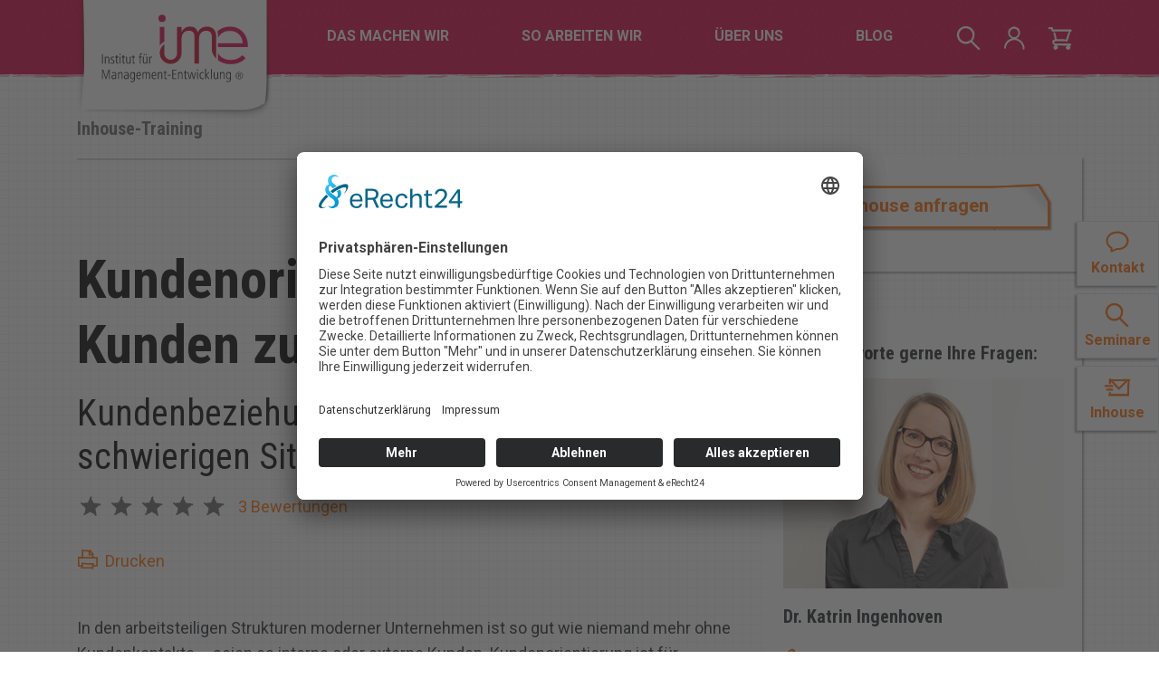

--- FILE ---
content_type: text/html; charset=UTF-8
request_url: https://www.ime-seminare.de/seminare/kundenorientierung-was-kunden-zufrieden-macht/
body_size: 19285
content:

<!DOCTYPE html>
<html lang="de">
<head>
    <meta charset="UTF-8">
    <title>
        Seminar: Kundenorientierung - was Kunden zufrieden macht! | ime    </title>
    <link href="https://fonts.googleapis.com/css?family=Roboto:300,300i,400,400i,500,500i,700,700i,900,900i"
          rel="stylesheet">
    <link href="https://fonts.googleapis.com/css?family=Roboto+Condensed:300,300i,400,400i,700,700i" rel="stylesheet">
	<link rel="stylesheet" href="https://www.ime-seminare.de/wp-content/themes/elpix2018/css/styles.css">
    <meta name="viewport" content="width=device-width, initial-scale=1.0">



    
	<!-- This site is optimized with the Yoast SEO plugin v14.4.1 - https://yoast.com/wordpress/plugins/seo/ -->
	<title>Seminar: Kundenorientierung - was Kunden zufrieden macht! | ime</title>
	<meta name="googlebot" content="max-snippet:-1, max-image-preview:large, max-video-preview:-1" />
	<meta name="bingbot" content="max-snippet:-1, max-image-preview:large, max-video-preview:-1" />
	<meta property="og:locale" content="de_DE" />
	<meta property="og:type" content="article" />
	<meta property="og:title" content="| ime" />
	<meta property="og:url" content="https://www.ime-seminare.de/seminare/e01-2021-auf-anfrage/" />
	<meta property="og:site_name" content="IME-Seminare" />
	<meta property="article:publisher" content="https://www.facebook.com/imeSeminare/" />
	<meta property="article:modified_time" content="2025-12-12T12:41:30+00:00" />
	<meta name="twitter:card" content="summary" />
	<script type="application/ld+json" class="yoast-schema-graph">{"@context":"https://schema.org","@graph":[{"@type":"Organization","@id":"https://www.ime-seminare.de/#organization","name":"ime Institut f\u00fcr Management-Entwicklung","url":"https://www.ime-seminare.de/","sameAs":["https://www.facebook.com/imeSeminare/"],"logo":{"@type":"ImageObject","@id":"https://www.ime-seminare.de/#logo","inLanguage":"de","url":"https://www.ime-seminare.de/wp-content/uploads/IME_Logo_neu.jpg","width":200,"height":115,"caption":"ime Institut f\u00fcr Management-Entwicklung"},"image":{"@id":"https://www.ime-seminare.de/#logo"}},{"@type":"WebSite","@id":"https://www.ime-seminare.de/#website","url":"https://www.ime-seminare.de/","name":"IME-Seminare","description":"Institut f\u00fcr Management-Entwicklung","publisher":{"@id":"https://www.ime-seminare.de/#organization"},"potentialAction":[{"@type":"SearchAction","target":"https://www.ime-seminare.de/?s={search_term_string}","query-input":"required name=search_term_string"}],"inLanguage":"de"},{"@type":"WebPage","@id":"https://www.ime-seminare.de/seminare/e01-2021-auf-anfrage/#webpage","url":"https://www.ime-seminare.de/seminare/e01-2021-auf-anfrage/","name":"| ime","isPartOf":{"@id":"https://www.ime-seminare.de/#website"},"datePublished":"2021-01-08T09:32:54+00:00","dateModified":"2025-12-12T12:41:30+00:00","inLanguage":"de","potentialAction":[{"@type":"ReadAction","target":["https://www.ime-seminare.de/seminare/e01-2021-auf-anfrage/"]}]}]}</script>
	<!-- / Yoast SEO plugin. -->


<link rel='dns-prefetch' href='//www.google.com' />
<link rel='dns-prefetch' href='//s.w.org' />
<link rel="alternate" type="application/rss+xml" title="IME-Seminare &raquo; Feed" href="https://www.ime-seminare.de/feed/" />
<link rel="alternate" type="application/rss+xml" title="IME-Seminare &raquo; Kommentar-Feed" href="https://www.ime-seminare.de/comments/feed/" />
		<script type="text/javascript">
			window._wpemojiSettings = {"baseUrl":"https:\/\/s.w.org\/images\/core\/emoji\/12.0.0-1\/72x72\/","ext":".png","svgUrl":"https:\/\/s.w.org\/images\/core\/emoji\/12.0.0-1\/svg\/","svgExt":".svg","source":{"concatemoji":"https:\/\/www.ime-seminare.de\/wp-includes\/js\/wp-emoji-release.min.js?ver=5.4.18"}};
			/*! This file is auto-generated */
			!function(e,a,t){var n,r,o,i=a.createElement("canvas"),p=i.getContext&&i.getContext("2d");function s(e,t){var a=String.fromCharCode;p.clearRect(0,0,i.width,i.height),p.fillText(a.apply(this,e),0,0);e=i.toDataURL();return p.clearRect(0,0,i.width,i.height),p.fillText(a.apply(this,t),0,0),e===i.toDataURL()}function c(e){var t=a.createElement("script");t.src=e,t.defer=t.type="text/javascript",a.getElementsByTagName("head")[0].appendChild(t)}for(o=Array("flag","emoji"),t.supports={everything:!0,everythingExceptFlag:!0},r=0;r<o.length;r++)t.supports[o[r]]=function(e){if(!p||!p.fillText)return!1;switch(p.textBaseline="top",p.font="600 32px Arial",e){case"flag":return s([127987,65039,8205,9895,65039],[127987,65039,8203,9895,65039])?!1:!s([55356,56826,55356,56819],[55356,56826,8203,55356,56819])&&!s([55356,57332,56128,56423,56128,56418,56128,56421,56128,56430,56128,56423,56128,56447],[55356,57332,8203,56128,56423,8203,56128,56418,8203,56128,56421,8203,56128,56430,8203,56128,56423,8203,56128,56447]);case"emoji":return!s([55357,56424,55356,57342,8205,55358,56605,8205,55357,56424,55356,57340],[55357,56424,55356,57342,8203,55358,56605,8203,55357,56424,55356,57340])}return!1}(o[r]),t.supports.everything=t.supports.everything&&t.supports[o[r]],"flag"!==o[r]&&(t.supports.everythingExceptFlag=t.supports.everythingExceptFlag&&t.supports[o[r]]);t.supports.everythingExceptFlag=t.supports.everythingExceptFlag&&!t.supports.flag,t.DOMReady=!1,t.readyCallback=function(){t.DOMReady=!0},t.supports.everything||(n=function(){t.readyCallback()},a.addEventListener?(a.addEventListener("DOMContentLoaded",n,!1),e.addEventListener("load",n,!1)):(e.attachEvent("onload",n),a.attachEvent("onreadystatechange",function(){"complete"===a.readyState&&t.readyCallback()})),(n=t.source||{}).concatemoji?c(n.concatemoji):n.wpemoji&&n.twemoji&&(c(n.twemoji),c(n.wpemoji)))}(window,document,window._wpemojiSettings);
		</script>
		<style type="text/css">
img.wp-smiley,
img.emoji {
	display: inline !important;
	border: none !important;
	box-shadow: none !important;
	height: 1em !important;
	width: 1em !important;
	margin: 0 .07em !important;
	vertical-align: -0.1em !important;
	background: none !important;
	padding: 0 !important;
}
</style>
	<link rel='stylesheet' id='wp-block-library-css'  href='https://www.ime-seminare.de/wp-includes/css/dist/block-library/style.min.css?ver=5.4.18' type='text/css' media='all' />
<link rel='stylesheet' id='bbspoiler-css'  href='https://www.ime-seminare.de/wp-content/plugins/bbspoiler/inc/bbspoiler.css?ver=5.4.18' type='text/css' media='all' />
<link rel='stylesheet' id='cptch_stylesheet-css'  href='https://www.ime-seminare.de/wp-content/plugins/captcha/css/front_end_style.css?ver=4.4.5' type='text/css' media='all' />
<link rel='stylesheet' id='dashicons-css'  href='https://www.ime-seminare.de/wp-includes/css/dashicons.min.css?ver=5.4.18' type='text/css' media='all' />
<link rel='stylesheet' id='cptch_desktop_style-css'  href='https://www.ime-seminare.de/wp-content/plugins/captcha/css/desktop_style.css?ver=4.4.5' type='text/css' media='all' />
<link rel='stylesheet' id='contact-form-7-css'  href='https://www.ime-seminare.de/wp-content/plugins/contact-form-7/includes/css/styles.css?ver=5.1.4' type='text/css' media='all' />
<style id='contact-form-7-inline-css' type='text/css'>
.wpcf7 .wpcf7-recaptcha iframe {margin-bottom: 0;}.wpcf7 .wpcf7-recaptcha[data-align="center"] > div {margin: 0 auto;}.wpcf7 .wpcf7-recaptcha[data-align="right"] > div {margin: 0 0 0 auto;}
</style>
<link rel='stylesheet' id='events-manager-css'  href='https://www.ime-seminare.de/wp-content/plugins/events-manager/includes/css/events_manager.css?ver=5.95' type='text/css' media='all' />
<link rel='stylesheet' id='events-manager-pro-css'  href='https://www.ime-seminare.de/wp-content/plugins/events-manager-pro/includes/css/events-manager-pro.css?ver=2.6' type='text/css' media='all' />
<script type='text/javascript' src='https://www.ime-seminare.de/wp-content/plugins/events-manager-cart/js/emc_backend.js?ver=5.4.18'></script>
<script type='text/javascript' src='https://www.ime-seminare.de/wp-includes/js/jquery/jquery.js?ver=1.12.4-wp'></script>
<script type='text/javascript' src='https://www.ime-seminare.de/wp-includes/js/jquery/jquery-migrate.min.js?ver=1.4.1'></script>
<script type='text/javascript' src='https://www.ime-seminare.de/wp-content/themes/elpix2018/js/main.js?ver=5.4.18'></script>
<script type='text/javascript' src='https://www.ime-seminare.de/wp-content/themes/elpix2018/js/tooltipsy.source.js?ver=5.4.18'></script>
<script type='text/javascript' src='https://www.ime-seminare.de/wp-content/themes/elpix2018/js/jquery.mCustomScrollbar.min.js?ver=5.4.18'></script>
<script type='text/javascript' src='https://www.ime-seminare.de/wp-content/themes/elpix2018/js/jquery.mousewheel.min.js?ver=5.4.18'></script>
<script type='text/javascript' src='https://www.ime-seminare.de/wp-content/themes/elpix2018/js/highlight-active-input.js?ver=5.4.18'></script>
<script type='text/javascript' src='https://www.ime-seminare.de/wp-content/themes/elpix2018/blog_js/main.js?ver=5.4.18'></script>
<script type='text/javascript'>
/* <![CDATA[ */
var title = {"unfolded":"Erweitern","folded":"Einklappen"};
/* ]]> */
</script>
<script type='text/javascript' src='https://www.ime-seminare.de/wp-content/plugins/bbspoiler/inc/bbspoiler.js?ver=5.4.18'></script>
<script type='text/javascript' src='https://www.ime-seminare.de/wp-includes/js/jquery/ui/core.min.js?ver=1.11.4'></script>
<script type='text/javascript' src='https://www.ime-seminare.de/wp-includes/js/jquery/ui/widget.min.js?ver=1.11.4'></script>
<script type='text/javascript' src='https://www.ime-seminare.de/wp-includes/js/jquery/ui/position.min.js?ver=1.11.4'></script>
<script type='text/javascript' src='https://www.ime-seminare.de/wp-includes/js/jquery/ui/mouse.min.js?ver=1.11.4'></script>
<script type='text/javascript' src='https://www.ime-seminare.de/wp-includes/js/jquery/ui/sortable.min.js?ver=1.11.4'></script>
<script type='text/javascript' src='https://www.ime-seminare.de/wp-includes/js/jquery/ui/datepicker.min.js?ver=1.11.4'></script>
<script type='text/javascript'>
jQuery(document).ready(function(jQuery){jQuery.datepicker.setDefaults({"closeText":"Schlie\u00dfen","currentText":"Heute","monthNames":["Januar","Februar","M\u00e4rz","April","Mai","Juni","Juli","August","September","Oktober","November","Dezember"],"monthNamesShort":["Jan.","Feb.","M\u00e4rz","Apr.","Mai","Juni","Juli","Aug.","Sep.","Okt.","Nov.","Dez."],"nextText":"Weiter","prevText":"Zur\u00fcck","dayNames":["Sonntag","Montag","Dienstag","Mittwoch","Donnerstag","Freitag","Samstag"],"dayNamesShort":["So.","Mo.","Di.","Mi.","Do.","Fr.","Sa."],"dayNamesMin":["S","M","D","M","D","F","S"],"dateFormat":"d. MM yy","firstDay":1,"isRTL":false});});
</script>
<script type='text/javascript' src='https://www.ime-seminare.de/wp-includes/js/jquery/ui/menu.min.js?ver=1.11.4'></script>
<script type='text/javascript' src='https://www.ime-seminare.de/wp-includes/js/dist/vendor/wp-polyfill.min.js?ver=7.4.4'></script>
<script type='text/javascript'>
( 'fetch' in window ) || document.write( '<script src="https://www.ime-seminare.de/wp-includes/js/dist/vendor/wp-polyfill-fetch.min.js?ver=3.0.0"></scr' + 'ipt>' );( document.contains ) || document.write( '<script src="https://www.ime-seminare.de/wp-includes/js/dist/vendor/wp-polyfill-node-contains.min.js?ver=3.42.0"></scr' + 'ipt>' );( window.DOMRect ) || document.write( '<script src="https://www.ime-seminare.de/wp-includes/js/dist/vendor/wp-polyfill-dom-rect.min.js?ver=3.42.0"></scr' + 'ipt>' );( window.URL && window.URL.prototype && window.URLSearchParams ) || document.write( '<script src="https://www.ime-seminare.de/wp-includes/js/dist/vendor/wp-polyfill-url.min.js?ver=3.6.4"></scr' + 'ipt>' );( window.FormData && window.FormData.prototype.keys ) || document.write( '<script src="https://www.ime-seminare.de/wp-includes/js/dist/vendor/wp-polyfill-formdata.min.js?ver=3.0.12"></scr' + 'ipt>' );( Element.prototype.matches && Element.prototype.closest ) || document.write( '<script src="https://www.ime-seminare.de/wp-includes/js/dist/vendor/wp-polyfill-element-closest.min.js?ver=2.0.2"></scr' + 'ipt>' );
</script>
<script type='text/javascript' src='https://www.ime-seminare.de/wp-includes/js/dist/dom-ready.min.js?ver=93db39f6fe07a70cb9217310bec0a531'></script>
<script type='text/javascript' src='https://www.ime-seminare.de/wp-includes/js/dist/a11y.min.js?ver=8d75be94e0703857a3323c972eb3d7d2'></script>
<script type='text/javascript'>
/* <![CDATA[ */
var uiAutocompleteL10n = {"noResults":"Es wurden keine Ergebnisse gefunden.","oneResult":"1 Ergebnis gefunden. Benutze die Pfeiltasten zum Navigieren.","manyResults":"%d Ergebnisse gefunden. Benutze die Pfeiltasten zum Navigieren.","itemSelected":"Der Eintrag wurde ausgew\u00e4hlt."};
/* ]]> */
</script>
<script type='text/javascript' src='https://www.ime-seminare.de/wp-includes/js/jquery/ui/autocomplete.min.js?ver=1.11.4'></script>
<script type='text/javascript' src='https://www.ime-seminare.de/wp-includes/js/jquery/ui/resizable.min.js?ver=1.11.4'></script>
<script type='text/javascript' src='https://www.ime-seminare.de/wp-includes/js/jquery/ui/draggable.min.js?ver=1.11.4'></script>
<script type='text/javascript' src='https://www.ime-seminare.de/wp-includes/js/jquery/ui/button.min.js?ver=1.11.4'></script>
<script type='text/javascript' src='https://www.ime-seminare.de/wp-includes/js/jquery/ui/dialog.min.js?ver=1.11.4'></script>
<script type='text/javascript'>
/* <![CDATA[ */
var EM = {"ajaxurl":"https:\/\/www.ime-seminare.de\/wp-admin\/admin-ajax.php","locationajaxurl":"https:\/\/www.ime-seminare.de\/wp-admin\/admin-ajax.php?action=locations_search","firstDay":"1","locale":"de","dateFormat":"dd.mm.yy","ui_css":"https:\/\/www.ime-seminare.de\/wp-content\/plugins\/events-manager\/includes\/css\/jquery-ui.min.css","show24hours":"1","is_ssl":"1","google_maps_api":"AIzaSyCfHe1h2AP-CV5gPdH4_VhCewzcGwCzaoY","bookingInProgress":"Bitte warte, w\u00e4hrend die Buchung abgeschickt wird.","tickets_save":"Ticket speichern","bookingajaxurl":"https:\/\/www.ime-seminare.de\/wp-admin\/admin-ajax.php","bookings_export_save":"Buchungen exportieren","bookings_settings_save":"Einstellungen speichern","booking_delete":"Bist du dir sicher, dass du es l\u00f6schen m\u00f6chtest?","booking_offset":"30","bb_full":"Sold Out","bb_book":"Jetzt reservieren","bb_booking":"Reservierung ...","bb_booked":"Reservierung Submitted","bb_error":"Reservierung Error. Try again?","bb_cancel":"Stornieren","bb_canceling":"Canceling...","bb_cancelled":"Abgesagt","bb_cancel_error":"Cancellation Error. Try again?","txt_search":"Suche","txt_searching":"Suche...","txt_loading":"Wird geladen...","disable_bookings_warning":"Bist du sicher, dass du Buchungen deaktivieren willst? Wenn du das tust und speicherst, wirst du alle bisherigen Buchungen verlieren. Wenn du nur weitere Buchungen verhindern willst, reduziere die Anzahl der verf\u00fcgbaren Pl\u00e4tze auf die Anzahl der bisherigen Buchungen.","booking_warning_cancel":"Sind Sie sicher, dass Sie Ihre Reservierung stornieren wollen?","cache":""};
/* ]]> */
</script>
<script type='text/javascript' src='https://www.ime-seminare.de/wp-content/plugins/events-manager/includes/js/events-manager.js?ver=5.95'></script>
<script type='text/javascript' src='https://www.ime-seminare.de/wp-content/plugins/events-manager-pro/includes/js/events-manager-pro.js?ver=2.6'></script>
<script type='text/javascript'>
/* <![CDATA[ */
var emcAjax = {"ajaxurl":"https:\/\/www.ime-seminare.de\/wp-admin\/admin-ajax.php"};
/* ]]> */
</script>
<script type='text/javascript' src='https://www.ime-seminare.de/wp-content/plugins/events-manager-cart/js/emshoppingcart.js?ver=5.4.18'></script>
<link rel='https://api.w.org/' href='https://www.ime-seminare.de/wp-json/' />
<link rel="EditURI" type="application/rsd+xml" title="RSD" href="https://www.ime-seminare.de/xmlrpc.php?rsd" />
<link rel="wlwmanifest" type="application/wlwmanifest+xml" href="https://www.ime-seminare.de/wp-includes/wlwmanifest.xml" /> 
<meta name="generator" content="WordPress 5.4.18" />
<link rel="alternate" type="application/json+oembed" href="https://www.ime-seminare.de/wp-json/oembed/1.0/embed?url" />
<link rel="alternate" type="text/xml+oembed" href="https://www.ime-seminare.de/wp-json/oembed/1.0/embed?url&#038;format=xml" />
		<style type="text/css">
			.em-coupon-code { width:150px; }
			#em-coupon-loading { display:inline-block; width:16px; height: 16px; margin-left:4px; background:url(https://www.ime-seminare.de/wp-content/plugins/events-manager-pro/includes/images/spinner.gif)}
			.em-coupon-message { display:inline-block; margin:5px 0px 0px 105px; text-indent:22px; }
			.em-coupon-success { color:green; background:url(https://www.ime-seminare.de/wp-content/plugins/events-manager-pro/includes/images/success.png) 0px 0px no-repeat }
			.em-coupon-error { color:red; background:url(https://www.ime-seminare.de/wp-content/plugins/events-manager-pro/includes/images/error.png) 0px 0px no-repeat }
			.em-cart-coupons-form .em-coupon-message{ margin:5px 0px 0px 0px; }
			#em-coupon-loading { margin-right:4px; }	
		</style>
			<script type="text/javascript">
		var ajaxurl = 'https://www.ime-seminare.de/wp-admin/admin-ajax.php';
		var close_txt = 'schlieBen';
	</script>
    <!-- Wordpress Popular Posts v2.3.2 -->
<script type="text/javascript">
    /* <![CDATA[ */				
	jQuery.post('https://www.ime-seminare.de/wp-admin/admin-ajax.php', {action: 'wpp_update', token: '1a021f89c5', id: 0}, function(data){/*alert(data);*/});
    /* ]]> */
</script>
<!-- End Wordpress Popular Posts v2.3.2 -->
            
    <!-- favicon -->
    <link rel="apple-touch-icon-precomposed" sizes="57x57" href="/wp-content/uploads/favicons/apple-touch-icon-57x57.png" />
    <link rel="apple-touch-icon-precomposed" sizes="114x114" href="/wp-content/uploads/favicons/apple-touch-icon-114x114.png" />
    <link rel="apple-touch-icon-precomposed" sizes="72x72" href="/wp-content/uploads/favicons/apple-touch-icon-72x72.png" />
    <link rel="apple-touch-icon-precomposed" sizes="144x144" href="/wp-content/uploads/favicons/apple-touch-icon-144x144.png" />
    <link rel="apple-touch-icon-precomposed" sizes="60x60" href="/wp-content/uploads/favicons/apple-touch-icon-60x60.png" />
    <link rel="apple-touch-icon-precomposed" sizes="120x120" href="/wp-content/uploads/favicons/apple-touch-icon-120x120.png" />
    <link rel="apple-touch-icon-precomposed" sizes="76x76" href="/wp-content/uploads/favicons/apple-touch-icon-76x76.png" />
    <link rel="apple-touch-icon-precomposed" sizes="152x152" href="/wp-content/uploads/favicons/apple-touch-icon-152x152.png" />
    <link rel="icon" type="image/png" href="/wp-content/uploads/favicons/favicon-196x196.png" sizes="196x196" />
    <link rel="icon" type="image/png" href="/wp-content/uploads/favicons/favicon-96x96.png" sizes="96x96" />
    <link rel="icon" type="image/png" href="/wp-content/uploads/favicons/favicon-32x32.png" sizes="32x32" />
    <link rel="icon" type="image/png" href="/wp-content/uploads/favicons/favicon-16x16.png" sizes="16x16" />
    <link rel="icon" type="image/png" href="/wp-content/uploads/favicons/favicon-128.png" sizes="128x128" />
    <meta name="application-name" content="ime - Institut für Management-Entwicklung"/>
    <meta name="msapplication-TileColor" content="#ff6900" />
    <meta name="msapplication-TileImage" content="/wp-content/uploads/favicons/mstile-144x144.png" />
    <meta name="msapplication-square70x70logo" content="/wp-content/uploads/favicons/mstile-70x70.png" />
    <meta name="msapplication-square150x150logo" content="/wp-content/uploads/favicons/mstile-150x150.png" />
    <meta name="msapplication-wide310x150logo" content="/wp-content/uploads/favicons/mstile-310x150.png" />
    <meta name="msapplication-square310x310logo" content="/wp-content/uploads/favicons/mstile-310x310.png" />

    <script src="https://www.google.com/recaptcha/api.js?onload=recaptchaInitCallback&render=explicit" async defer></script>

    <script type="text/plain">
        // create dataLayer
        window.dataLayer = window.dataLayer || [];
        function gtag() {
            dataLayer.push(arguments);
        }

        // set „denied" as default for both ad and analytics storage, as well as ad_user_data and ad_personalization,
        gtag("consent", "default", {
            ad_user_data: "denied",
            ad_personalization: "denied",
            ad_storage: "denied",
            analytics_storage: "denied",
            wait_for_update: 2000 // milliseconds to wait for update
        });

        // Enable ads data redaction by default [optional]
        gtag("set", "ads_data_redaction", true);
    </script>

    <!-- #IIFME-175 -->
<script id="usercentrics-cmp" async data-eu-mode="true" data-settings-id="Zl0QmIjN" src="https://app.eu.usercentrics.eu/browser-ui/latest/loader.js"></script>
    <!-- Google Analytics -->
    <script>
        function gaOptout() {
            document.cookie = disableStr + '=true; expires=Thu, 31 Dec 2099 23:59:59 UTC; path=/';
            window[disableStr] = true;
        }
    var gaProperty = 'UA-3254738-2';
    var disableStr = 'ga-disable-' + gaProperty;
    if ( document.cookie.indexOf(disableStr + '=true') > -1 ) {
    window[disableStr] = true;
    }
    </script>
    <!-- Global site tag (gtag.js) - Google Analytics -->
    <script data-usercentrics="Google Analytics" type="text/plain" async src="https://www.googletagmanager.com/gtag/js?id=UA-3254738-2"></script>
    <script data-usercentrics="Google Analytics" type="text/plain">
        window.dataLayer = window.dataLayer || [];
        function gtag(){dataLayer.push(arguments);}
        gtag('js', new Date());
        gtag('config', 'UA-3254738-2');
    </script>

    <!-- Google Tag Manager -->
    <script data-usercentrics="LinkedIn Ads" type="text/plain">(function(w,d,s,l,i){w[l]=w[l]||[];w[l].push({'gtm.start':
        new Date().getTime(),event:'gtm.js'});var f=d.getElementsByTagName(s)[0],
        j=d.createElement(s),dl=l!='dataLayer'?'&l='+l:'';j.async=true;j.src=
        'https://www.googletagmanager.com/gtm.js?id='+i+dl;f.parentNode.insertBefore(j,f);
        })(window,document,'script','dataLayer','GTM-NF587M2');</script>
    <!-- End Google Tag Manager -->

    <!-- Facebook Pixel Code -->
    <script type="text/plain" data-usercentrics="Facebook Pixel">
    !function(f,b,e,v,n,t,s)
    {if(f.fbq)return;n=f.fbq=function(){n.callMethod?
    n.callMethod.apply(n,arguments):n.queue.push(arguments)};
    if(!f._fbq)f._fbq=n;n.push=n;n.loaded=!0;n.version='2.0';
    n.queue=[];t=b.createElement(e);t.async=!0;
    t.src=v;s=b.getElementsByTagName(e)[0];
    s.parentNode.insertBefore(t,s)}(window,document,'script',
    'https://connect.facebook.net/en_US/fbevents.js');
     fbq('init', '1646787312239157');
    fbq('track', 'PageView');
    </script>
    <!-- End Facebook Pixel Code -->

    <!-- LinkedIn -->
    <script type="text/plain" data-usercentrics="LinkedIn Ads"> _linkedin_data_partner_id = "205492"; </script><script type="text/plain" data-usercentrics="LinkedIn Ads"> (function(){var s = document.getElementsByTagName("script")[0]; var b = document.createElement("script"); b.type = "text/javascript";b.async = true; b.src = "https://snap.licdn.com/li.lms-analytics/insight.min.js"; s.parentNode.insertBefore(b, s);})(); </script>
    <!-- LinkedIn END -->

    <!-- Bing -->
    <script type="text/plain" data-usercentrics="Bing Ads">(function(w,d,t,r,u){var f,n,i;w[u]=w[u]||[],f=function(){var o={ti:"5038987"};o.q=w[u],w[u]=new UET(o),w[u].push("pageLoad")},n=d.createElement(t),n.src=r,n.async=1,n.onload=n.onreadystatechange=function(){var s=this.readyState;s&&s!=="loaded"&&s!=="complete"||(f(),n.onload=n.onreadystatechange=null)},i=d.getElementsByTagName(t)[0],i.parentNode.insertBefore(n,i)})(window,document,"script","//bat.bing.com/bat.js","uetq");</script>
    <!-- End -->
</head>
<body>

<!-- Google Tag Manager (noscript) -->
<noscript><iframe data-usercentrics="LinkedIn Ads" data-src="https://www.googletagmanager.com/ns.html?id=GTM-NF587M2"
                  height="0" width="0" style="display:none;visibility:hidden"></iframe></noscript>
<!-- End Google Tag Manager (noscript) -->


<script type="text/javascript">
    var ajaxurl = "https://www.ime-seminare.de/wp-admin/admin-ajax.php";
</script>
<header class="page-header w-100 mh-100 d-flex flex-column fixed-top" id="page-header">

    <div class="navbar-top w-100 d-md-none">
        <div class="container h-100 p-0">
            <div class="navbar flex-nowrap h-100  p-0">

                <button class="navbar-toggler collapsed nav-icons" type="button" data-toggle="collapse"
                        data-target="#navbar-bottom"
                        aria-controls="navbarTogglerDemo01" aria-expanded="false" aria-label="Toggle navigation">
                    <i class="collapsed icon icon__menu"></i>
                    <i class="expanded icon icon__x"></i>
                </button>

                <div class="logo-container">
                    <a href="/">
                        <picture>
                            <source media="(min-width: 768px)"
                                    srcset="https://www.ime-seminare.de/wp-content/themes/elpix2018/img/gfx/grafiken/ime-logo.svg">
                            <img src="https://www.ime-seminare.de/wp-content/themes/elpix2018/img/gfx/grafiken/ime-logo-min.svg"
                                 class="logo"
                                 alt="IME">
                        </picture>
                    </a>
                </div>

                <a class="cart nav-icons d-md-none pr-2" href="/warenkorb">
                                        <i class="icon icon__basket"></i>
                </a>

            </div>
        </div>
    </div>
    <nav class="navbar-bottom collapse navbar-collapse d-md-block position-relative" id="navbar-bottom">
        <div class="navbar-wrapper">
            <div class="container">
                <div class="navbar navbar-expand-md navbar-bottom-inner justify-content-between px-0">
                    <div class="navbar-nav w-100 align-items-md-center custom-dropdown">

                        <div class="logo-container nav-item">
                            <a href="/">
                                <picture>
                                    <source media="(min-width: 768px)"
                                            srcset="https://www.ime-seminare.de/wp-content/themes/elpix2018/img/gfx/grafiken/ime-logo.svg">
                                    <img src="https://www.ime-seminare.de/wp-content/themes/elpix2018/img/gfx/grafiken/ime-logo-min.svg"
                                         class="logo"
                                         alt="IME">
                                </picture>
                            </a>
                        </div>
                        
<ul class="nav-item navbar-nav primary-nav">
    <li class="nav-item  d-md-none">
        <a class="nav-link custom-dropdown-item" href=".//"
           id="header-dropdown-0"
        >
            <span class="text-truncate item-content">Start</span>
        </a>

    </li>
    <li class="nav-item custom-dropdown">
        <a class="nav-link custom-dropdown-item"
           href="https://www.ime-seminare.de/das-machen-wir/"
           id="header-dropdown-1"
           data-toggle="custom-dropdown" aria-haspopup="true" aria-expanded="false"
        >
            <span class="text-truncate item-content">Das machen wir</span>
            <span class="custom-toggler-wrapper">
                <span class="custom-toggler border-left toggler-icon d-md-none"><i
                            class="custom-toggler icon icon__arrow icon__arrow--right icon__arrow--white"></i></span>
            </span>
        </a>

        <div class="dropdown-menu custom-dropdown-menu"
             aria-labelledby="header-dropdown-1">
            <div class="container submenu__wrapper">
                <div class="row">
                    <a href="#" class="custom-dropdown-item d-md-none submenu__back"
                       data-toggle="close-custom-dropdown">
                        <span class="custom-toggler-wrapper"><i
                                    class="custom-toggler-back pr-0 toggler-icon icon icon__arrow icon__arrow--left icon__arrow--white"></i></span>
                        <span class="item-content">Zurück</span>
                    </a>

                                            <div class="sidebar-menu-1 submenu__block"><div class="submenu__headline-wrapper"><span class="submenu__headline">Personalentwicklung</span></div><div class="menu-das-machen-wir-teil-1-container"><a href="https://www.ime-seminare.de/das-machen-wir/digital-lernen/" class="menu-link custom-dropdown-item main-menu-link"><span class="item-content">Digital Lernen</span></a>
<a href="https://www.ime-seminare.de/das-machen-wir/seminarthemen/" class="menu-link custom-dropdown-item main-menu-link"><span class="item-content">Seminare</span></a>
<a href="https://www.ime-seminare.de/das-machen-wir/inhouse-training/" class="menu-link custom-dropdown-item main-menu-link"><span class="item-content">Inhouse-Training</span></a>
<a href="https://www.ime-seminare.de/das-machen-wir/workshopmoderation/" class="menu-link custom-dropdown-item main-menu-link"><span class="item-content">Workshop-Moderation</span></a>
<a href="https://www.ime-seminare.de/das-machen-wir/hr-consulting/" class="menu-link custom-dropdown-item main-menu-link"><span class="item-content">PE Consulting</span></a>
<a href="https://www.ime-seminare.de/das-machen-wir/business-coaching/" class="menu-link custom-dropdown-item main-menu-link"><span class="item-content">Business Coaching</span></a>
<a href="https://www.ime-seminare.de/das-machen-wir/development-programs/" class="menu-link custom-dropdown-item main-menu-link"><span class="item-content">Development Programs</span></a>
<a href="https://www.ime-seminare.de/das-machen-wir/development-center/" class="menu-link custom-dropdown-item main-menu-link"><span class="item-content">Development Center</span></a>
<a href="https://www.ime-seminare.de/so-arbeiten-wir/social-blended-learning/" class="menu-link custom-dropdown-item main-menu-link"><span class="item-content">social. blended. learning.</span></a>
</div></div><div class="sidebar-menu-1 submenu__block"><div class="submenu__headline-wrapper"><span class="submenu__headline">Seminarbereiche</span></div><div class="menu-das-machen-wir-teil-2-container"><a href="https://www.ime-seminare.de/seminare/leadership-booster/" class="menu-link custom-dropdown-item main-menu-link"><span class="item-content">Führung</span></a>
<a href="https://www.ime-seminare.de/seminare/stark-in-kommunikation/" class="menu-link custom-dropdown-item main-menu-link"><span class="item-content">Kommunikation</span></a>
<a href="https://www.ime-seminare.de/seminare/gestalte-dich-selbst/" class="menu-link custom-dropdown-item main-menu-link"><span class="item-content">Persönlichkeit &#038; Selbstmanagement</span></a>
<a href="https://www.ime-seminare.de/seminare/erfolgreich-in-projekten-und-teams/" class="menu-link custom-dropdown-item main-menu-link"><span class="item-content">Projektmanagement &#038; Teamentwicklung</span></a>
<a href="https://www.ime-seminare.de/seminare/mein-kunde-und-ich/" class="menu-link custom-dropdown-item main-menu-link"><span class="item-content">Vertrieb &#038; Kundenorientierung</span></a>
<a href="https://www.ime-seminare.de/seminare/lets-change/" class="menu-link custom-dropdown-item main-menu-link"><span class="item-content">Management</span></a>
<a href="https://www.ime-seminare.de/seminare/hr-personalentwicklung" class="menu-link custom-dropdown-item main-menu-link"><span class="item-content">HR &#038; Personalentwicklung</span></a>
<a href="https://www.ime-seminare.de/seminare/webinare-learning-nuggets/" class="menu-link custom-dropdown-item main-menu-link"><span class="item-content">Live-Webinare</span></a>
<a href="https://www.ime-seminare.de/seminare/entwicklungsprogramme/" class="menu-link custom-dropdown-item main-menu-link"><span class="item-content">Entwicklungsprogramme</span></a>
</div></div>                    
                                        <div class="submenu__block d-none d-md-block">

                        <div class="submenu__headline-wrapper">
                            <span class="submenu__headline">Seminarfinder</span>
                        </div>
                        <div class="submenu__text">Einfach und schnell zum passenden Seminar</div>
                        <div class="submenu__button-wrapper">
                            <a class="btn btn__small-white-border"
                               href="https://www.ime-seminare.de/seminarfinder/">
                                <span></span>
                                <span>Seminare finden</span>
                            </a>
                        </div>
                    </div>
                                    </div>
            </div>
        </div>
    </li>
    <li class="nav-item custom-dropdown">
        <a class="nav-link custom-dropdown-item"
           href="https://www.ime-seminare.de/so-arbeiten-wir/"
           id="header-dropdown-1"
           data-toggle="custom-dropdown" aria-haspopup="true" aria-expanded="false"
        >
            <span class="text-truncate item-content">So arbeiten wir</span>
            <span class="custom-toggler-wrapper">
                <span class="custom-toggler border-left toggler-icon d-md-none"><i
                            class="custom-toggler icon icon__arrow icon__arrow--right icon__arrow--white"></i></span>
            </span>
        </a>

        <div class="dropdown-menu custom-dropdown-menu"
             aria-labelledby="header-dropdown-1">
            <div class="container submenu__wrapper">
                <div class="row">
                    <a href="#" class="custom-dropdown-item d-md-none submenu__back"
                       data-toggle="close-custom-dropdown">
                        <span class="custom-toggler-wrapper"><i
                                    class="custom-toggler-back pr-0 toggler-icon icon icon__arrow icon__arrow--left icon__arrow--white"></i></span>
                        <span class="item-content">Zurück</span>
                    </a>

                                            <div class="sidebar-menu-1 submenu__block"><div class="submenu__headline-wrapper"><span class="submenu__headline">Unsere Lösungen im Detail</span></div><div class="menu-so-arbeiten-wir-teil-1-container"><a href="https://www.ime-seminare.de/so-arbeiten-wir/kundenstimmen/" class="menu-link custom-dropdown-item main-menu-link"><span class="item-content">Kundenstimmen und Referenzen</span></a>
<a href="https://www.ime-seminare.de/so-arbeiten-wir/best-cases/" class="menu-link custom-dropdown-item main-menu-link"><span class="item-content">Best Cases</span></a>
<a href="https://www.ime-seminare.de/so-arbeiten-wir/formate/" class="menu-link custom-dropdown-item main-menu-link"><span class="item-content">Formate</span></a>
<a href="https://www.ime-seminare.de/so-arbeiten-wir/transferinstrumente/" class="menu-link custom-dropdown-item main-menu-link"><span class="item-content">Transferinstrumente</span></a>
<a href="https://www.ime-seminare.de/so-arbeiten-wir/social-blended-learning/" class="menu-link custom-dropdown-item main-menu-link"><span class="item-content">social. blended. learning</span></a>
</div></div><div class="sidebar-menu-1 submenu__block"><div class="submenu__headline-wrapper"><span class="submenu__headline">Allgemeine Infos</span></div><div class="menu-so-arbeiten-wir-teil-2-container"><a href="https://www.ime-seminare.de/so-arbeiten-wir/trainer/" class="menu-link custom-dropdown-item main-menu-link"><span class="item-content">Trainerinnen und Trainer</span></a>
<a href="https://www.ime-seminare.de/so-arbeiten-wir/service/" class="menu-link custom-dropdown-item main-menu-link"><span class="item-content">Service</span></a>
<a href="https://www.ime-seminare.de/so-arbeiten-wir/service/infomaterial/" class="menu-link custom-dropdown-item main-menu-link"><span class="item-content">Infos zum Download</span></a>
<a href="https://www.ime-seminare.de/so-arbeiten-wir/faq/" class="menu-link custom-dropdown-item main-menu-link"><span class="item-content">FAQ</span></a>
</div></div>                    
                                        <div class="submenu__block d-none d-md-block">

                        <div class="submenu__headline-wrapper">
                            <span class="submenu__headline">Anfrageformular</span>
                        </div>
                        <div class="submenu__text">
                            Auf der Suche nach der individuellen Inhouse-Lösung? Kontaktieren Sie unser Inhouse-Team.
                        </div>
                        <div class="submenu__button-wrapper">
                            <a class="btn btn__small-white-border"
                               href="https://www.ime-seminare.de/das-machen-wir/inhouse-anfrage/">
                                <span></span>
                                <span>Anfrage</span>
                            </a>
                        </div>
                    </div>
                                    </div>
            </div>
        </div>
    </li>
    <li class="nav-item custom-dropdown">
        <a class="nav-link custom-dropdown-item"
           href="https://www.ime-seminare.de/ueber-uns/"
           id="header-dropdown-1"
           data-toggle="custom-dropdown" aria-haspopup="true" aria-expanded="false"
        >
            <span class="text-truncate item-content">Über uns</span>
            <span class="custom-toggler-wrapper">
                <span class="custom-toggler border-left toggler-icon d-md-none"><i
                            class="custom-toggler icon icon__arrow icon__arrow--right icon__arrow--white"></i></span>
            </span>
        </a>

        <div class="dropdown-menu custom-dropdown-menu"
             aria-labelledby="header-dropdown-1">
            <div class="container submenu__wrapper">
                <div class="row">
                    <a href="#" class="custom-dropdown-item d-md-none submenu__back"
                       data-toggle="close-custom-dropdown">
                        <span class="custom-toggler-wrapper"><i
                                    class="custom-toggler-back pr-0 toggler-icon icon icon__arrow icon__arrow--left icon__arrow--white"></i></span>
                        <span class="item-content">Zurück</span>
                    </a>

                                            <div class="sidebar-menu-1 submenu__block"><div class="submenu__headline-wrapper"><span class="submenu__headline">ime</span></div><div class="menu-hauptmenue-ueber-uns-teil-1-container"><a href="https://www.ime-seminare.de/ueber-uns/was-uns-leitet/" class="menu-link custom-dropdown-item main-menu-link"><span class="item-content">Was uns leitet</span></a>
<a href="https://www.ime-seminare.de/ueber-uns/ansprechpartner/" class="menu-link custom-dropdown-item main-menu-link"><span class="item-content">Ansprechpartner:innen</span></a>
<a href="https://www.ime-seminare.de/ueber-uns/soziales-engagement/" class="menu-link custom-dropdown-item main-menu-link"><span class="item-content">Soziales Engagement</span></a>
<a href="https://www.ime-seminare.de/ueber-uns/historie/" class="menu-link custom-dropdown-item main-menu-link"><span class="item-content">Historie</span></a>
</div></div><div class="sidebar-menu-1 submenu__block"><div class="submenu__headline-wrapper"><span class="submenu__headline">Weitere Themen</span></div><div class="menu-hauptmenue-ueber-uns-teil-2-container"><a href="https://www.ime-seminare.de/ueber-uns/partner/" class="menu-link custom-dropdown-item main-menu-link"><span class="item-content">ime Partner</span></a>
<a href="https://www.ime-seminare.de/ueber-uns/presse/" class="menu-link custom-dropdown-item main-menu-link"><span class="item-content">Presse</span></a>
<a href="https://www.ime-seminare.de/ueber-uns/karriere/" class="menu-link custom-dropdown-item main-menu-link"><span class="item-content">Karriere</span></a>
</div></div>                    
                                        <div class="submenu__block d-none d-md-block">

                        <div class="submenu__headline-wrapper">
                            <span class="submenu__headline">Kontakt und Standort</span>
                        </div>
                        <div class="submenu__text">
                            Nehmen Sie Kontakt zu uns auf. Wir freuen uns auf Ihre Fragen.
                        </div>
                        <div class="submenu__button-wrapper">
                            <a class="btn btn__small-white-border"
                               href="https://www.ime-seminare.de/ueber-uns/kontakt-anfahrt/">
                                <span></span>
                                <span>Kontakt</span>
                            </a>
                        </div>
                    </div>
                                    </div>
            </div>
        </div>
    </li>
    <li class="nav-item ">
        <a class="nav-link custom-dropdown-item" href="https://www.ime-seminare.de/blog/"
           id="header-dropdown-6"
        >
            <span class="text-truncate item-content">Blog</span>
        </a>

    </li>
</ul>

<ul class="navbar-nav nav-item secondary-nav">

    <li class="nav-item first">
        <a class="nav-link custom-dropdown-item" href="06-suche.php"
           data-target="#form-mini-search" data-toggle="collapse">
            <span class="d-md-none item-content">Suche</span>
            <i class="nav-icon icon icon__search"></i>
        </a>
    </li>
    <li class="nav-item">
        <a class="nav-link" href="https://www.ime-seminare.de/mein-konto/">
            <!-- <span class="d-md-none item-content">Mein Konto</span> -->
            <i class="nav-icon icon icon__account"></i>
        </a>
    </li>
    <li class="nav-item d-none d-md-block dropdown dropdown-cart">
                <a class="nav-icon nav-link custom-dropdown-item " data-toggle="dropdown" href="#">
            <span></span><i class="icon icon__basket"></i>
        </a>
        <div class="dropdown-menu dropdown-menu-right cart-micro">
            <div>
                                    <h4>Der Warenkorb ist leer</h4>
                            </div>
        </div>
    </li>
</ul>
                    </div>
                </div>
            </div>
        </div>
    </nav>
    <!--    <form id="form-mini-search" class="form-mini-search collapse position-absolute w-100"-->
    <!--          action=".//06-suche.php" method="get">-->
    <!--        <div class="container">-->
    <!--            <div class="wrapper bg-light">-->
    <!--                <label for="mini-search">Suche</label>-->
    <!--                <div class="input-group">-->
    <!--                    <div class="input-group-prepend">-->
    <!--                        <div class="input-group-text">-->
    <!--                            <i class="fa fa-search"></i>-->
    <!--                        </div>-->
    <!--                    </div>-->
    <!--                    <input type="text" class="form-control border-primary" id="mini-search"-->
    <!--                           placeholder="Wo nach suchen Sie?" aria-describedby="inputGroupPrepend">-->
    <!--                    <div class="input-group-append" data-clear="#mini-search">-->
    <!--                        <div class="input-group-text">-->
    <!--                            <i class="fa fa-close"></i>-->
    <!--                        </div>-->
    <!--                    </div>-->
    <!--                    <div class="input-group-append">-->
    <!--                        <button type="submit" class="btn btn-primary">Suchen</button>-->
    <!--                    </div>-->
    <!--                </div>-->
    <!--            </div>-->
    <!--        </div>-->
    <!--    </form>-->
    <form id="form-mini-search" class="mini-search collapse w-100"
          action="/" method="get">
        <div class="container">
            <div class="wrapper">
                <h4 class="mini-search__main-headline">Suche</h4>
                <div class="form-container form-container--transparent">
                    <div class="input-group">
                        <div class="form-item__input--search">
                            <input name="s" value="" id="main-search" type="text"
                                   class="form-control form-item__input form-item__input--search-input" title="Suche"
                                   placeholder="Wo nach suchen Sie?">
                        </div>
                        <button class="btn btn__orange btn__orange--search">
                            <span></span>
                            <span>Suchen</span>
                            <span><i class="icon icon__search"></i></span>
                        </button>
                    </div>
                </div>
            </div>
        </div>
    </form>
</header>
	<div id="main-content" itemscope itemtype="http://schema.org/Event">
	
		<div class="body">

    
    <div class="content-detail">
        <div class="container">

            <div class="row clearfix d-lg-block">
                <div class="col-12 col-lg-7 col-xl-8 float-md-left">
                    <h5 class="content-detail__rubric">Inhouse-Training</h5>

                    
                    <h1 class="content-detail__headline">Kundenorientierung - was Kunden zufrieden macht!</h1>
                    <h2 class="content-detail__subheadline">Kundenbeziehungen ausbauen und auch in schwierigen Situationen souverän bleiben</h2>
                    <div class="content-detail__rating">
                        <span>
	                                                        <i class="icon icon__star"></i>
                                                            <i class="icon icon__star"></i>
                                                            <i class="icon icon__star"></i>
                                                            <i class="icon icon__star"></i>
                                                            <i class="icon icon__star"></i>
                                                    </span>
                        <a href="#" data-scroll-to="#ratings">3 Bewertungen</a>
                    </div>
                    <div class="content-detail__cta">
                        <a href="#" class="d-none d-sm-inline-block btn btn-link" onclick="window.print()"><i
                                    class="icon icon__print mr-2"></i>Drucken</a>
                        
                    </div>
                                                    <div class="content-detail__section">
                                    <p>In den arbeitsteiligen Strukturen moderner Unternehmen ist so gut wie niemand mehr ohne Kundenkontakte &#8211; seien es interne oder externe Kunden. Kundenorientierung ist für Unternehmen längst zu einem wichtigen Erfolgsfaktor geworden. <br />
In diesem Seminar erarbeiten wir, was eine gelungene Kundenorientierung ausmacht. Sie analysieren Ihre persönliche Situation:</p>
<ul>
<li>Welche Kundenbeziehungen habe ich und was kennzeichnet sie?</li>
<li>Was sind meine Stärken in Kundenbeziehungen und welche Veränderungspotenziale erkenne ich?</li>
<li>Welches sind die besonders schwierigen Situationen und wie gehe ich damit um?</li>
</ul>
<p><script>
/* Dauer-Text für die rechte Tabelle */
setTimeout(function(){ $(".content-detail__box .table tr:nth-child(3) td:not(.pl-0)").text("n. Vereinbarung"); }, 1500);
</script></p>
                                </div>
                                                            <div class="content-detail__section">
                                    <b class="content-detail__section-headline">
                                        Ihr Nutzen                                    </b>
                                    <p>Sie erlernen kundenorientierte Kommunikationstechniken, die Sie dabei unterstützen, Gespräche lösungsorientiert und souverän zu gestalten – selbst wenn die Situation einmal schwierig ist.<br />
Am Ende des Seminars werden Sie konkrete Methoden und Erfahrungen mitnehmen, wie Sie Ihr kundenorientiertes Verhalten weiter ausbauen können.</p>
                                </div>
                                                <div class="content-detail__section content-detail__mobile-fixed d-lg-none">
                        <div class="row">
                            <div class="col-6 pr-0">
                                <button type="button" class="btn btn__small-orange" data-toggle="modal"
                                        data-target="#bookingModalCenter">
                                    <span></span>
                                    <span class="p-0">Jetzt buchen</span>
                                </button>
                            </div>
                            <div class="col-6 px-0">
                                <a class="btn btn__small-orange-border" href="/inhouse-angebot/inhouse-anfrage/?sem_id=160">
                                    <span></span>
                                    <span class="p-0">Inhouse anfragen</span>
                                </a>
                            </div>
                        </div>
                    </div>
                </div>
                <div class="col-12 col-lg-5 col-xl-4 float-md-right">
                                            <div class="content-detail__box content-detail__box--roboto">
                                                        <a href="https://www.ime-seminare.de/inhouse-angebot/inhouse-anfrage/?sem_id=160" class="btn btn__orange-border w-100">
                                <span></span>
                                <span>Inhouse anfragen</span>
                            </a>
                        </div>
                    
                    
                                            <div class="content-detail__box">
                            <h5 class="mb-3">

                                <!--
                                <b>Ihr                                    Ansprechpartner                                </b>
                                -->

                                <b>Ich beantworte gerne Ihre Fragen:</b>
                            </h5>
                            <img class="mw-100"
                                 src="https://www.ime-seminare.de/wp-content/uploads/Ingenhofen_Katrin_350x263.jpg"
                                 srcset="https://www.ime-seminare.de/wp-content/uploads/Ingenhofen_Katrin_350x263.jpg 1x, https://www.ime-seminare.de/wp-content/uploads/Ingenhofen_Katrin_700x525.jpg 2x"">
                            <div class="mt-3"><b>Dr. Katrin Ingenhoven</b></div>
                            <div class="mb-3"></div>
                            <table>
                                <tr class="mb-1">
                                    <td class="pr-1" style="width: 1%;"><i class="icon icon__phone pr-1"></i></td>
                                    <td>
                                                                                <a href="tel:+49521 94206-24">0521 94206-24</a>
                                    </td>
                                </tr>
                                <tr>
                                    <td class="pr-1"><i class="icon icon__inhouse pr-1"></i></td>
                                    <td>
                                        <a href="mailto:katrin.ingenhoven@ime-seminare.de?Subject=IME%20Kontakt">katrin.ingenhoven@ime-seminare.de</a>
                                    </td>
                                </tr>
                            </table>
                        </div>
                                                                <div class="content-detail__box">
                            <table class="table w-100 mw-100 small">
                                <tbody>
                                <tr>
                                    <td class="pl-0">
                                        <i class="mr-2 icon icon__number icon__number--gray-small"></i>
                                        Seminarnummer
                                    </td>
                                    <td>E01</td>
                                </tr>
                                <tr>
                                    <td class="pl-0">
                                        <i class="mr-2 icon icon__account icon__account--gray-small"></i>
                                        Teilnehmer
                                    </td>
                                    <td>Max. 10</td>
                                </tr>
                                <tr>
                                    <td class="pl-0">
                                        <i class="mr-2 icon icon__hourglass icon__hourglass--gray-small"></i>
                                        Dauer
                                    </td>
                                    <td>
                                        1 Tag                                    </td>
                                </tr>
                                <tr>
                                    <td class="pl-0">
                                        <i class="mr-2 icon icon__clock icon__clock--gray-small"></i>
                                        Seminarzeit
                                    </td>
                                    <td>09:00 - 17:00</td>
                                </tr>
                                </tbody>
                            </table>
                        </div>
                                                    </div>
            <div class="col-12 col-lg-7 col-xl-8 float-md-left">
                                    <div class="content-detail__accordeon content-detail__accordeon--less-top">
                                                    <div class="content-detail__accordeon-headline collapsed"
                                 id="heading-1" data-toggle="collapse"
                                 data-target="#collapse-1"
                                 aria-expanded="true" aria-controls="collapse-1">
                                <h3 class="m-0">Inhalte </h3>

                                <span class="h1 m-0" style="line-height: 0">
	                                <i class="collapsed icon icon__arrow icon__arrow--down"></i>
	                                <i class="expanded icon icon__arrow icon__arrow--up"></i>
	                            </span>
                            </div>
                            <div id="collapse-1" class="collapse content-detail__accordeon-content"
                                 aria-labelledby="headingOne"
                                 data-parent="#accordion">
                                <ul>
<li>Was ist ein Kunde und was macht die Beziehung zu ihm aus?</li>
<li>Was ist Kundenorientierung und was macht Kundenzufriedenheit aus?</li>
<li>Bedürfnis- und Lösungsorientierung sowie Widerspruchsmanagement als Grundlagen kundenorientierten Verhaltens</li>
<li>Kommunikative Umsetzung dieser Anforderungen in Form von Gesprächssimulationen</li>
<li>Eigene Schwächen und Widerstände erkennen</li>
<li>Umgang mit schwierigen Situationen und Kunden</li>
<li>Bearbeitung von Praxisfällen der Teilnehmer</li>
</ul>
                            </div>
                                                        <div class="content-detail__accordeon-headline collapsed"
                                 id="heading-2" data-toggle="collapse"
                                 data-target="#collapse-2"
                                 aria-expanded="true" aria-controls="collapse-2">
                                <h3 class="m-0">Zielgruppe </h3>

                                <span class="h1 m-0" style="line-height: 0">
	                                <i class="collapsed icon icon__arrow icon__arrow--down"></i>
	                                <i class="expanded icon icon__arrow icon__arrow--up"></i>
	                            </span>
                            </div>
                            <div id="collapse-2" class="collapse content-detail__accordeon-content"
                                 aria-labelledby="headingOne"
                                 data-parent="#accordion">
                                <p>Personen, die ihr Verhaltensrepertoire in Sachen Kundenorientierung erweitern möchten</p>
                            </div>
                                                        <div class="content-detail__accordeon-headline collapsed"
                                 id="heading-3" data-toggle="collapse"
                                 data-target="#collapse-3"
                                 aria-expanded="true" aria-controls="collapse-3">
                                <h3 class="m-0">Methoden </h3>

                                <span class="h1 m-0" style="line-height: 0">
	                                <i class="collapsed icon icon__arrow icon__arrow--down"></i>
	                                <i class="expanded icon icon__arrow icon__arrow--up"></i>
	                            </span>
                            </div>
                            <div id="collapse-3" class="collapse content-detail__accordeon-content"
                                 aria-labelledby="headingOne"
                                 data-parent="#accordion">
                                <p>Trainerinput, Gesprächssimulationen, Gruppenarbeit, Diskussion</p>
                            </div>
                                                </div>
                            </div>
        </div>
    </div>


    <div class="mt-5">
        
        <div class="py-5 flex-board">
        <div class="container position-relative">
        <div class="d-flex justify-content-between position-relative">
            <h3 class="flex-title">Weitere Seminarempfehlung</h3>
	                </div>
                <div class="swiper-container flex-swiper pb-5" id="flex-swiper-6965db5ce6de8">
            <div class="swiper-wrapper flex-nowrap">
                                                            <a class="seminar__col swiper-slide" href="https://www.ime-seminare.de/seminare/vertriebsprogramm-mit-menschenverstaendnis-erfolgreicher-verkaufen" title="Vertriebsprogramm: Mit Menschenverständnis erfolgreicher verkaufen">
                            <h5 class="seminar__headline">Vertriebsprogramm: Mit Menschenverständnis erfolgreicher verkaufen</h5>
                                                            <div class="text-dark mb-2">

                                                                            <i title="0 von 5 Sternen" class="icon icon__star icon__star--empty"></i>
                                                                            <i title="0 von 5 Sternen" class="icon icon__star icon__star--empty"></i>
                                                                            <i title="0 von 5 Sternen" class="icon icon__star icon__star--empty"></i>
                                                                            <i title="0 von 5 Sternen" class="icon icon__star icon__star--empty"></i>
                                                                            <i title="0 von 5 Sternen" class="icon icon__star icon__star--empty"></i>
                                                                    </div>
	                        
                            
                            <table class="my-3">
                                <tr>
                                    <td class="text-center p-0"><i class="icon icon__calendar"></i></td>
                                    <td class="pl-1 w-100"><span>17.03.2026 - 17.03.2026</span></td>
                                </tr>

                                                                    <tr>
                                        <td class="text-center p-0"><i class="icon icon__hourglass"></i></td>
                                        <td class="pl-1">
                                            <span>1 Tag</span>
                                        </td>
                                    </tr>
                                    <tr>
                                        <td class="text-center p-0"><i class="icon icon__map"></i></td>
                                        <td class="pl-1"><span>München</span></td>
                                    </tr>
                                
                            </table>

                            <div>
                                <div class="seminar__price">
                                                                            <span>ab € 2.290,00</span>
                                        <br><small>€ 2.725,10 inkl. MwSt.</small>
                                                                    </div>
                                
                            </div>
                                                            <div>
                                    <button class="btn btn__orange mt-3 flex-button">
                                        <span></span>
                                        <span>Zum Seminar</span>
                                    </button>
                                </div>
                                                    </a>
                                                            <a class="seminar__col swiper-slide" href="https://www.ime-seminare.de/seminare/konflikte-erfolgreich-loesen" title="Lösungsorientiertes Konfliktmanagement">
                            <h5 class="seminar__headline">Lösungsorientiertes Konfliktmanagement</h5>
                                                            <div class="text-dark mb-2">

                                                                            <i title="4.5 von 5 Sternen" class="icon icon__star"></i>
                                                                            <i title="4.5 von 5 Sternen" class="icon icon__star"></i>
                                                                            <i title="4.5 von 5 Sternen" class="icon icon__star"></i>
                                                                            <i title="4.5 von 5 Sternen" class="icon icon__star"></i>
                                                                            <i title="4.5 von 5 Sternen" class="icon icon__star icon__star--half"></i>
                                                                    </div>
	                        
                            
                            <table class="my-3">
                                <tr>
                                    <td class="text-center p-0"><i class="icon icon__calendar"></i></td>
                                    <td class="pl-1 w-100"><span>26.02.2026 - 27.02.2026</span></td>
                                </tr>

                                                                    <tr>
                                        <td class="text-center p-0"><i class="icon icon__hourglass"></i></td>
                                        <td class="pl-1">
                                            <span>2 Tage</span>
                                        </td>
                                    </tr>
                                    <tr>
                                        <td class="text-center p-0"><i class="icon icon__map"></i></td>
                                        <td class="pl-1"><span>Eschborn</span></td>
                                    </tr>
                                
                            </table>

                            <div>
                                <div class="seminar__price">
                                                                            <span>ab € 1.390,00</span>
                                        <br><small>€ 1.654,10 inkl. MwSt.</small>
                                                                    </div>
                                
                            </div>
                                                            <div>
                                    <button class="btn btn__orange mt-3 flex-button">
                                        <span></span>
                                        <span>Zum Seminar</span>
                                    </button>
                                </div>
                                                    </a>
                                                            <a class="seminar__col swiper-slide" href="https://www.ime-seminare.de/seminare/ueberzeugungskraft-und-durchsetzungsvermoegen-part-i" title="Überzeugungskraft und Durchsetzungsvermögen">
                            <h5 class="seminar__headline">Überzeugungskraft und Durchsetzungsvermögen</h5>
                                                            <div class="text-dark mb-2">

                                                                            <i title="4.67 von 5 Sternen" class="icon icon__star"></i>
                                                                            <i title="4.67 von 5 Sternen" class="icon icon__star"></i>
                                                                            <i title="4.67 von 5 Sternen" class="icon icon__star"></i>
                                                                            <i title="4.67 von 5 Sternen" class="icon icon__star"></i>
                                                                            <i title="4.67 von 5 Sternen" class="icon icon__star icon__star--half"></i>
                                                                    </div>
	                        
                            
                            <table class="my-3">
                                <tr>
                                    <td class="text-center p-0"><i class="icon icon__calendar"></i></td>
                                    <td class="pl-1 w-100"><span>18.03.2026 - 19.03.2026</span></td>
                                </tr>

                                                                    <tr>
                                        <td class="text-center p-0"><i class="icon icon__hourglass"></i></td>
                                        <td class="pl-1">
                                            <span>2 Tage</span>
                                        </td>
                                    </tr>
                                    <tr>
                                        <td class="text-center p-0"><i class="icon icon__map"></i></td>
                                        <td class="pl-1"><span>Düsseldorf</span></td>
                                    </tr>
                                
                            </table>

                            <div>
                                <div class="seminar__price">
                                                                            <span>ab € 1.440,00</span>
                                        <br><small>€ 1.713,60 inkl. MwSt.</small>
                                                                    </div>
                                
                            </div>
                                                            <div>
                                    <button class="btn btn__orange mt-3 flex-button">
                                        <span></span>
                                        <span>Zum Seminar</span>
                                    </button>
                                </div>
                                                    </a>
                            </div>
            <div class="swiper-pagination"></div>

                    </div>
            </div>
</div>


                <div class="guide-board guide-board--gray" id="ratings">
            <div class="container">
                <h3 class="board-header">Bewertungen</h3>
                <div class="row">
                    <div class="col-md-3">
                        <div class="rating__complete">5,0</div>
                        <span class="rating__big-stars">
                                                                    <i class="icon icon__star "></i>
                                                                    <i class="icon icon__star "></i>
                                                                    <i class="icon icon__star "></i>
                                                                    <i class="icon icon__star "></i>
                                                                    <i class="icon icon__star "></i>
                                                            </span>
                        <span class="rating__complete-text">3 Bewertungen</span>
                        <div class="rating__complete-row">
                            <i class="icon icon__star"></i>
                            <span>5</span>
                            <progress value="3" max="3"></progress>
                        </div>
                        <div class="rating__complete-row">
                            <i class="icon icon__star"></i>
                            <span>4</span>
                            <progress value="0" max="3"></progress>
                        </div>
                        <div class="rating__complete-row">
                            <i class="icon icon__star"></i>
                            <span>3</span>
                            <progress value="0" max="3"></progress>
                        </div>
                        <div class="rating__complete-row">
                            <i class="icon icon__star"></i>
                            <span>2</span>
                            <progress value="0" max="3"></progress>
                        </div>
                        <div class="rating__complete-row">
                            <i class="icon icon__star"></i>
                            <span>1</span>
                            <progress value="0" max="3"></progress>
                        </div>
                    </div>
                    <div class="offset-md-1 col-md-8">
                                                                        <div class="rating">
                                <div class="rating__stars">
                                                                            <i class="icon icon__star "></i>
                                                                            <i class="icon icon__star "></i>
                                                                            <i class="icon icon__star "></i>
                                                                            <i class="icon icon__star "></i>
                                                                            <i class="icon icon__star "></i>
                                                                    </div>
                                <p class="rating__text">Der Seminarleiter hat das Seminar spannend, fesselnd und absolut praxisnah gestaltet. Für meine Arbeit sowie auch für mein Privatleben ziehe ich jeden Tag Nutzen daraus.

</p>
                                <p class="rating__author"> Susanne Miotk </p>
                            </div>
                                                                            <div class="rating">
                                <div class="rating__stars">
                                                                            <i class="icon icon__star "></i>
                                                                            <i class="icon icon__star "></i>
                                                                            <i class="icon icon__star "></i>
                                                                            <i class="icon icon__star "></i>
                                                                            <i class="icon icon__star "></i>
                                                                    </div>
                                <p class="rating__text">ausgezeichneter Dozent!
sehr gutes Hotel</p>
                                <p class="rating__author"> Rico Lüdtke </p>
                            </div>
                                                                            <div class="rating">
                                <div class="rating__stars">
                                                                            <i class="icon icon__star "></i>
                                                                            <i class="icon icon__star "></i>
                                                                            <i class="icon icon__star "></i>
                                                                            <i class="icon icon__star "></i>
                                                                            <i class="icon icon__star "></i>
                                                                    </div>
                                <p class="rating__text">Ich war sehr zufrieden! Die Schulung war sehr verständlich und kann in der Praxis gut umgesetzt werden. Großes Lob an den Seminarleiter.
</p>
                                <p class="rating__author"> Tanja Leistner </p>
                            </div>
                                                                            </div>
                </div>
            </div>
                    </div>
    </div>
</div>


<div class="modal fade" id="bookingModalCenter" tabindex="-1" role="dialog" aria-labelledby="bookingModalCenter"
     aria-hidden="true">
    <div class="modal-dialog modal-dialog-centered modal-lg" role="document">
        <div class="modal-content">
            <div class="modal-header">
                <h5 class="" id="exampleModalCenterTitle">Kundenorientierung - was Kunden zufrieden macht!</h5>
                <button type="button" class="close" data-dismiss="modal"
                        aria-label="Close">
                    <i aria-hidden="true" class="icon icon__x icon__x--gray"></i>
                </button>
            </div>
            <div class="modal-body">

                <div class="content-detail__box-price"> <b>Preis</b>
                    <br/>
                    € 0,00                </div>
                <span>€ 0,00 inkl. MwSt.</span>

                <div class="my-3 form-group form-container form-container--transparent">

                    <form id="pre_shopping_form" name="160" method="post">

                        <div class="my-3 form-group form-container form-container--transparent">
                            <div class="dropdown form-item__dropdown">
                                <button class="btn btn__dropdown btn__dropdown--white form-item__dropdown-btn dropdown-toggle"
                                        type="button" id="dropdownSection" data-toggle="dropdown"
                                        data-display="static"
                                        data-flip="false"
                                        aria-haspopup="true" aria-expanded="false"
                                >
                                    Termin auswählen
                                </button>
                                <div id="event-date-selection-mobile"
                                     class="dropdown-menu form-item__dropdown-content form-item__dropdown-content--white"
                                     aria-labelledby="dropdownSection">
                                                                            <a class="dropdown-item form-item__dropdown-item dropdown-sync-hidden"
                                           href="#" data-sync-value="3744"
                                           data-price-display="€ 0,00"
                                           data-discount-price-display=""
                                           data-price="0.0000"
                                           data-discount-price=""
                                           data-discount-displayname=""
                                           data-sync-name="emc_id">
                                            31.12.                                            - 31.12.2026 </a>

                                                                    </div>
                            </div>
                        </div>

                        <input type="hidden" value="" name="emc_price">
                        <input type="hidden" value="160" name="emc_cat_id">
                        <input type="hidden" value="" name="emc_id">
                        <input type="hidden" value="add" name="emc_cart_command">

                        <p class="mb-3"></p>

                        <button
                            class="btn btn__small-orange w-100 add-event-to-cart-btn"
                            type="submit"
                            disabled>
                            <span></span>
                            <span>Jetzt buchen</span>
                        </button>

                    </form>

                </div>


            </div>
        </div>
    </div>
</div>

	</div>
<div id="mwst-modal" class="modal" tabindex="-1" role="dialog">
    <div class="modal-dialog" role="document">
        <div class="modal-content">
            <div class="modal-header">
                <h5 class="modal-title">Hinweis</h5>
                <button type="button" class="close" data-dismiss="modal" aria-label="Close">
                    <span aria-hidden="true" style="color: red;">&times;</span>
                </button>
            </div>
            <div class="modal-body">
                <p>Bitte beachten Sie die Unterschiede in der Preisgestaltung verschiedener Formate.</p>
                <p>Nutzen Sie die <span style="color:#D90040;">ime</span>-Preisvorteile:</p>
                <ul>
                  <li>Frühzeitig entscheiden – Frühbucherrabatt nutzen!</li>
                  <li>Für ein Live-Online-Training entscheiden – Preisvergleich lohnt sich!</li>
                  <li>Kurzfristig dabei sein – Last Minute geht auch!</li>
                </ul>
                <p>Haben Sie Fragen? Melden Sie sich gern: <a href="mailto:info@ime-seminare.de">info@ime-seminare.de</a></p>
            </div>
            <div class="modal-footer">
                <button type="button" class="btn btn-primary" onclick="$('#mwst-modal').hide()">Ok</button>
            </div>
        </div>
    </div>
</div>


<footer class="page-footer">
	<div class="footer footer__top">
		<div class="container">
			<div class="pt-5 pb-3">
				<div class="row">
					<div class="col-lg-3 col-6">
						<h6 class>Folgen Sie uns</h6>
						<div class="h1">
                            <a href="https://www.xing.com/companies/imeinstitutf%C3%BCrmanagement-entwicklung" target="_blank" class="icon icon__xing"></a>
							<a href="https://www.linkedin.com/company/ime-institut-für-management-entwicklung" target="_blank" class="icon icon__linkedin"></a>
							<a href="https://www.facebook.com/imeSeminare" target="_blank" class="icon icon__facebook"></a>
							<a href="https://www.youtube.com/user/IMEseminare" target="_blank" class="icon icon__youtube"></a>
							<a href="https://www.ime-seminare.de/feed/" target="_blank" class="icon icon__rss"></a>
						</div>
					</div>
					<div class="col-lg-6 offset-lg-3 col-12">

                        
                        						    <form method="post">
							<h6>ime-Newsletter abonnieren</h6>
                                                            <p>Unser monatlicher Newsletter informiert Sie über Last-minute-Angebote, neue Seminare und
                                    aktuelle Trainingsthemen.</p>
                            
                            <div class="form-group input-group">
                                <input type="hidden" name="newsletter_subscription" value="true">
								<input name="email" value=""
                                       placeholder="Ihre E-Mail-Adresse"
                                       title="Newsletter" class="form-control footer__newsletter-input"
                                        required>
							</div>


                            <div class="row">
                                <div class="form-group input-group col-12 col-md-7">
                                    <div id="g-recaptcha-footer"></div>
                                </div>

                                <div class="form-group input-group col-12 col-md-5">
                                    <button class="btn btn__newsletter-footer" style="width: 100%">
                                        <span class="d-none d-sm-inline">Jetzt Abonnieren</span>
                                    </button>
                                </div>
                            </div>


							<label class="footer__newsletter-label">
								<p>
                                    Hinweise zu der von der Einwilligung mitumfassten Erfolgsmessung, dem Einsatz des
                                    Versanddienstleisters empaction, die Protokollierung der Anmeldung und Ihren
                                    Widerrufsrechten erhalten Sie in unserer
                                    <a target="_blank" href="/datenschutz" style="line-height: 24px;">Datenschutz- erklärung</a>.
                                </p>
							</label>
						</form>
                        
					</div>
				</div>
			</div>
			<div class="border-top py-5">
				<div class="row">
					<div class="col-lg-3 col-sm-6 col-12">
                                                    <div class="textwidget custom-html-widget"><h6>Kontakt</h6>
<p>Telefon: <a href="tel:+49521942060">0521 94206-0</a><br />E-Mail: <a href="mailto:info@ime-seminare.de">info@ime-seminare.de</a><br /><br />ime Institut für Management-Entwicklung<br />Sunderweg 4<br />33649 Bielefeld</p></div>                        					</div>
					<div class="col-lg-3 col-sm-6 d-none d-sm-block">
						<h6>ime</h6>
						<div id="menu-footer-2" class="nav flex-column">
							<div class="menu-footer-mainmenu-container"><ul id="menu-footer-mainmenu" class="menu"><li id="menu-item-22423" class="menu-item menu-item-type-post_type menu-item-object-page menu-item-22423"><a href="https://www.ime-seminare.de/ueber-uns/">Über uns</a></li>
<li id="menu-item-22425" class="menu-item menu-item-type-post_type menu-item-object-page menu-item-22425"><a href="https://www.ime-seminare.de/ueber-uns/ansprechpartner/">Ansprechpartner:innen</a></li>
<li id="menu-item-22426" class="menu-item menu-item-type-post_type menu-item-object-page menu-item-22426"><a href="https://www.ime-seminare.de/so-arbeiten-wir/trainer/">Trainer:innen</a></li>
<li id="menu-item-22427" class="menu-item menu-item-type-post_type menu-item-object-page menu-item-22427"><a href="https://www.ime-seminare.de/ueber-uns/presse/">Presse</a></li>
<li id="menu-item-22433" class="menu-item menu-item-type-post_type menu-item-object-page menu-item-22433"><a href="https://www.ime-seminare.de/ueber-uns/karriere/">Karriere</a></li>
<li id="menu-item-23390" class="menu-item menu-item-type-post_type menu-item-object-page menu-item-23390"><a href="https://www.ime-seminare.de/so-arbeiten-wir/kundenstimmen/">Kundenstimmen</a></li>
</ul></div>						</div>
					</div>
					<div class="col-lg-6 col-md-12 d-none d-md-block">
						<div class="row">
							<div class="col"><h6>Empfehlungen</h6></div>
						</div>
						<div class="row">
                            
						</div>
					</div>
				</div>
			</div>
		</div>
	</div>
	<div class="footer footer__bottom">
		<div class="d-flex justify-content-center">
			<a class="d-none d-md-inline-block btn btn__footer collapsed" id="hidden-footer-expander"
					data-toggle="collapse" href="#hidden-footer-row">
				<span class="collapsed">Weitere Themen</span>
				<span class="expanded">Weniger Themen</span>
			</a>
		</div>
		<div class="border-top">
			<div class="container">
				<div class="collapse py-5" id="hidden-footer-row">
					<div class="row">
                                                    <div class="col-6 col-lg-3">
                                <a href="https://www.ime-seminare.de/agiles-management-seminare/">Seminare agiles Management</a>
                            </div>
                                                        <div class="col-6 col-lg-3">
                                <a href="https://www.ime-seminare.de/change-management-seminar/">Change Management Seminar</a>
                            </div>
                                                        <div class="col-6 col-lg-3">
                                <a href="https://www.ime-seminare.de/seminar-fuehrungskraefte/">Seminare für Führungskräfte</a>
                            </div>
                                                        <div class="col-6 col-lg-3">
                                <a href="https://www.ime-seminare.de/fuehrungsnachwuchsprogramm/">Führungsnachwuchsprogramm</a>
                            </div>
                                                        <div class="col-6 col-lg-3">
                                <a href="https://www.ime-seminare.de/fuehrungskraefteentwicklung/">Führungskräfteentwicklung</a>
                            </div>
                                                        <div class="col-6 col-lg-3">
                                <a href="https://www.ime-seminare.de/fuehrungstraining/">Führungstraining</a>
                            </div>
                                                        <div class="col-6 col-lg-3">
                                <a href="https://www.ime-seminare.de/fuehrungsseminar/">Führungsseminar</a>
                            </div>
                                                        <div class="col-6 col-lg-3">
                                <a href="https://www.ime-seminare.de/fuehrungskraeftetraining/">Führungskräftetraining</a>
                            </div>
                                                        <div class="col-6 col-lg-3">
                                <a href="https://www.ime-seminare.de/fuehrungskraefte-coaching/">Führungskräfte-Coaching</a>
                            </div>
                                                        <div class="col-6 col-lg-3">
                                <a href="https://www.ime-seminare.de/inhouse-seminar/">Inhouse Seminar</a>
                            </div>
                                                        <div class="col-6 col-lg-3">
                                <a href="https://www.ime-seminare.de/konfliktmanagement-seminar/">Konfliktmanagement Seminar</a>
                            </div>
                                                        <div class="col-6 col-lg-3">
                                <a href="https://www.ime-seminare.de/projektmanagement-seminar/">Projektmanagement Seminar</a>
                            </div>
                                                        <div class="col-6 col-lg-3">
                                <a href="https://www.ime-seminare.de/rhetorik-seminar/">Rhetorik Seminar</a>
                            </div>
                                                        <div class="col-6 col-lg-3">
                                <a href="https://www.ime-seminare.de/selbstmanagement-seminar/">Selbstmanagement Seminar</a>
                            </div>
                                                        <div class="col-6 col-lg-3">
                                <a href="https://www.ime-seminare.de/zeitmanagement-seminar/">Zeitmanagement Seminar</a>
                            </div>
                                                        <div class="col-6 col-lg-3">
                                <a href="https://www.ime-seminare.de/persoenlichkeitsentwicklung/">Seminare Persönlichkeitsentwicklung</a>
                            </div>
                                                        <div class="col-6 col-lg-3">
                                <a href="https://www.ime-seminare.de/persoenlichkeitstraining-2/">Persönlichkeitstraining</a>
                            </div>
                                                        <div class="col-6 col-lg-3">
                                <a href="https://www.ime-seminare.de/seminare-vertrieb/">Seminare Vertrieb</a>
                            </div>
                                                        <div class="col-6 col-lg-3">
                                <a href="https://www.ime-seminare.de/mitarbeiter-coaching/">Mitarbeiter-Coaching</a>
                            </div>
                                                        <div class="col-6 col-lg-3">
                                <a href="https://www.ime-seminare.de/kommunikationstraining/">Kommunikationstraining</a>
                            </div>
                                                        <div class="col-6 col-lg-3">
                                <a href="https://www.ime-seminare.de/telefontraining/">Telefontraining</a>
                            </div>
                                                        <div class="col-6 col-lg-3">
                                <a href="https://www.ime-seminare.de/verhandlungstraining/">Verhandlungstraining</a>
                            </div>
                            					</div>
				</div>
				<div class="py-3">
					<div class="justify-content-between d-md-flex flex-md-row row flex-column footer__bold">
						<div class="menu-footer-legal-menu-container"><ul id="menu-footer-legal-menu" class="nav flex-column flex-sm-row"><li id="menu-item-22434" class="nav-link menu-item menu-item-type-post_type menu-item-object-page menu-item-22434"><a href="https://www.ime-seminare.de/impressum/">Impressum</a></li>
<li id="menu-item-22436" class="nav-link menu-item menu-item-type-post_type menu-item-object-page menu-item-22436"><a href="https://www.ime-seminare.de/datenschutz/">Datenschutz</a></li>
<li id="menu-item-22437" class="nav-link menu-item menu-item-type-post_type menu-item-object-page menu-item-22437"><a href="https://www.ime-seminare.de/agb/">AGB</a></li>
<li id="menu-item-22441" class="nav-link menu-item menu-item-type-post_type menu-item-object-page menu-item-22441"><a href="https://www.ime-seminare.de/sitemap/">Sitemap</a></li>
</ul></div>						<div class="d-flex flex-column justify-content-center">
							<small class="nav-link">© ime Institut für Management-Entwicklung</small>
						</div>
					</div>
				</div>
			</div>
		</div>
	</div>
</footer>
<button id="scroll-top" class="scroll-top d-none icon icon__arrow icon__arrow--white"></button>
<div class="badge-sidebar d-none d-md-flex">

	<div class="badge-sidebar-item border d-flex flex-column justify-content-center align-items-center">
		<i class="badge-sidebar-icon icon icon__contact"></i>
		<span class="badge-sidebar-text">Kontakt</span>

		<div class="card badge-sidebar-content">
			<div class="card-body">
				<h5 class="card-title">Kontakt</h5>
				<div class="card-text">
                    <img src="https://www.ime-seminare.de/wp-content/themes/elpix2018/img/gfx/grafiken/ime-logo-min.svg" class="logo"
                         alt="IME" width="160">
					<div><b>&nbsp;</b></div>
					<div class="mb-1">Institut für Management-Entwicklung</div>
					<table>
						<tr class="mb-1">
							<td class="pr-1"><i class="fa fa-phone"></i></td>
							<td><a href="tel:+49521942060">0521 94206-0</a></td>
						</tr>
						<tr>
							<td class="pr-1"><i class="fa fa-envelope"></i></td>
							<td><a href="mailto:info@ime-seminare.de?Subject=IME%20Kontakt">info@ime-seminare.de</a></td>
						</tr>
					</table>
				</div>
			</div>
		</div>
	</div>

	<div class="badge-sidebar-item border d-flex flex-column justify-content-center align-items-center">
		<i class="badge-sidebar-icon icon icon__search icon__search--orange"></i>
		<span class="badge-sidebar-text">Seminare</span>
		<div class="card badge-sidebar-content">


            

			<form class="card-body" id="sidebar-search-seminar" action="https://www.ime-seminare.de/seminarfinder/" method="post">

				<div class="form-group">

                    <input type="hidden" value="" name="seminar_search_cat">
                    <select  id="sidebar-search-cat" class="form-control form-item__select">
						<option value="0">Seminarkategorie auswählen</option>
                                                    <option value="790">
                                Entwicklungsprogramme                            </option>
                                                    <option value="787">
                                Führung                            </option>
                                                    <option value="991">
                                HR &amp; Personalentwicklung                            </option>
                                                    <option value="7">
                                Kommunikation                            </option>
                                                    <option value="887">
                                Live-Webinare                            </option>
                                                    <option value="789">
                                Management                            </option>
                                                    <option value="794">
                                Persönlichkeit &amp; Selbstmanagement                            </option>
                                                    <option value="791">
                                Projektmanagement und Teamentwicklung                            </option>
                                                    <option value="838">
                                Tools und Know-how                            </option>
                                                    <option value="792">
                                Vertrieb und Kundenorientierung                            </option>
                        					</select>

					<div class="dropdown form-item__dropdown">
						<button class="btn btn__dropdown--gray dropdown-toggle" type="button"
                                id="dropdownSidebarSeminarCategory" data-toggle="dropdown"
                                aria-haspopup="true" aria-expanded="false">
                            Seminarbereich auswählen						</button>
						<div class="dropdown-menu" aria-labelledby="dropdownSidebarSeminarCategory">

                            <a data-seminar-category-id="0" href="#"
                               class="dropdown-item form-item__dropdown-item js-seminar-category-item">
                                Seminarbereich auswählen
                            </a>

                                                            <a class="dropdown-item form-item__dropdown-item  js-seminar-category-item"
                                   href="#"
                                   data-seminar-category-tax-id="793"
                                   data-seminar-category-id="790">
                                    Entwicklungsprogramme                                </a>
                                                            <a class="dropdown-item form-item__dropdown-item  js-seminar-category-item"
                                   href="#"
                                   data-seminar-category-tax-id="790"
                                   data-seminar-category-id="787">
                                    Führung                                </a>
                                                            <a class="dropdown-item form-item__dropdown-item  js-seminar-category-item"
                                   href="#"
                                   data-seminar-category-tax-id="994"
                                   data-seminar-category-id="991">
                                    HR &amp; Personalentwicklung                                </a>
                                                            <a class="dropdown-item form-item__dropdown-item  js-seminar-category-item"
                                   href="#"
                                   data-seminar-category-tax-id="7"
                                   data-seminar-category-id="7">
                                    Kommunikation                                </a>
                                                            <a class="dropdown-item form-item__dropdown-item  js-seminar-category-item"
                                   href="#"
                                   data-seminar-category-tax-id="890"
                                   data-seminar-category-id="887">
                                    Live-Webinare                                </a>
                                                            <a class="dropdown-item form-item__dropdown-item  js-seminar-category-item"
                                   href="#"
                                   data-seminar-category-tax-id="792"
                                   data-seminar-category-id="789">
                                    Management                                </a>
                                                            <a class="dropdown-item form-item__dropdown-item  js-seminar-category-item"
                                   href="#"
                                   data-seminar-category-tax-id="797"
                                   data-seminar-category-id="794">
                                    Persönlichkeit &amp; Selbstmanagement                                </a>
                                                            <a class="dropdown-item form-item__dropdown-item  js-seminar-category-item"
                                   href="#"
                                   data-seminar-category-tax-id="794"
                                   data-seminar-category-id="791">
                                    Projektmanagement und Teamentwicklung                                </a>
                                                            <a class="dropdown-item form-item__dropdown-item  js-seminar-category-item"
                                   href="#"
                                   data-seminar-category-tax-id="841"
                                   data-seminar-category-id="838">
                                    Tools und Know-how                                </a>
                                                            <a class="dropdown-item form-item__dropdown-item  js-seminar-category-item"
                                   href="#"
                                   data-seminar-category-tax-id="795"
                                   data-seminar-category-id="792">
                                    Vertrieb und Kundenorientierung                                </a>
                            						</div>
					</div>
				</div>

				<div class="form-group">

                    <input type="hidden" value="" name="seminar_search_subcat">

					<select class="form-control form-item__select">
						<option value="0">Unterbereich auswählen</option>
                                                    <option value="1089">Führung</option>
                                                    <option value="1090">Vertrieb</option>
                                                    <option value="1058">Führungsinstrumente</option>
                                                    <option value="413">Führungspersönlichkeit</option>
                                                    <option value="854">Führungsprogramme</option>
                                                    <option value="716">Führungstools</option>
                                                    <option value="1053">HR-Kompetenzen</option>
                                                    <option value="11">Start in Führung</option>
                                                    <option value="1072">Gesprächsführung</option>
                                                    <option value="1073">Personalentwicklung</option>
                                                    <option value="34">Gesprächsführung</option>
                                                    <option value="1063">Konfliktmanagement</option>
                                                    <option value="840">Moderation</option>
                                                    <option value="52">Präsentieren</option>
                                                    <option value="51">Rhetorik, Stimme &amp; Auftritt</option>
                                                    <option value="54">Verhandeln</option>
                                                    <option value="1087">Digitalisierung</option>
                                                    <option value="903">Führung</option>
                                                    <option value="906">Kommunikation</option>
                                                    <option value="905">Persönlichkeit</option>
                                                    <option value="904">Projektmanagement &amp; Teams</option>
                                                    <option value="1085">Vertrieb</option>
                                                    <option value="808">Change Management</option>
                                                    <option value="1067">Digitalisierung</option>
                                                    <option value="1096">Management &amp; BWL</option>
                                                    <option value="1066">Problemlösung &amp; Entscheiden</option>
                                                    <option value="824">Gesundheit</option>
                                                    <option value="517">Persönlichkeit stärken</option>
                                                    <option value="1026">Women@work</option>
                                                    <option value="823">Zeit- und Selbstmanagement</option>
                                                    <option value="910">Expert Excellence</option>
                                                    <option value="811">Projektmanagement</option>
                                                    <option value="812">Teamarbeit</option>
                                                    <option value="863">Virtuelle Teams</option>
                                                    <option value="847">Werkzeuge der Mitarbeiterqualifizierung</option>
                                                    <option value="826">Führen im Vertrieb</option>
                                                    <option value="60">Kundenorientierung</option>
                                                    <option value="1064">Verhandeln</option>
                                                    <option value="825">Verkauf</option>
                        					</select>

					<div class="dropdown form-item__dropdown">
						<button class="btn btn btn__dropdown--gray dropdown-toggle seminar-search-subcat" type="button" id="dropdownSidebarSection"
                                data-toggle="dropdown" aria-haspopup="true" aria-expanded="false"
                                disabled>
                            Unterbereich auswählen						</button>

						<div class="dropdown-menu form-item__dropdown-content " aria-labelledby="dropdownSidebarSection">
                            <a data-seminar-parent-id="0" href="#"
                               class="dropdown-item form-item__dropdown-item js-subcategory-item-all-entries">
                                Unterbereich auswählen
                            </a>
                                                            <a data-seminar-parent-id="790"
                                   data-subseminar-id="1089"
                                   class="dropdown-item form-item__dropdown-item js-subcategory-item"
                                   href="#">Führung</a>
                                                            <a data-seminar-parent-id="790"
                                   data-subseminar-id="1090"
                                   class="dropdown-item form-item__dropdown-item js-subcategory-item"
                                   href="#">Vertrieb</a>
                                                            <a data-seminar-parent-id="787"
                                   data-subseminar-id="1058"
                                   class="dropdown-item form-item__dropdown-item js-subcategory-item"
                                   href="#">Führungsinstrumente</a>
                                                            <a data-seminar-parent-id="787"
                                   data-subseminar-id="413"
                                   class="dropdown-item form-item__dropdown-item js-subcategory-item"
                                   href="#">Führungspersönlichkeit</a>
                                                            <a data-seminar-parent-id="787"
                                   data-subseminar-id="854"
                                   class="dropdown-item form-item__dropdown-item js-subcategory-item"
                                   href="#">Führungsprogramme</a>
                                                            <a data-seminar-parent-id="787"
                                   data-subseminar-id="716"
                                   class="dropdown-item form-item__dropdown-item js-subcategory-item"
                                   href="#">Führungstools</a>
                                                            <a data-seminar-parent-id="787"
                                   data-subseminar-id="1053"
                                   class="dropdown-item form-item__dropdown-item js-subcategory-item"
                                   href="#">HR-Kompetenzen</a>
                                                            <a data-seminar-parent-id="787"
                                   data-subseminar-id="11"
                                   class="dropdown-item form-item__dropdown-item js-subcategory-item"
                                   href="#">Start in Führung</a>
                                                            <a data-seminar-parent-id="991"
                                   data-subseminar-id="1072"
                                   class="dropdown-item form-item__dropdown-item js-subcategory-item"
                                   href="#">Gesprächsführung</a>
                                                            <a data-seminar-parent-id="991"
                                   data-subseminar-id="1073"
                                   class="dropdown-item form-item__dropdown-item js-subcategory-item"
                                   href="#">Personalentwicklung</a>
                                                            <a data-seminar-parent-id="7"
                                   data-subseminar-id="34"
                                   class="dropdown-item form-item__dropdown-item js-subcategory-item"
                                   href="#">Gesprächsführung</a>
                                                            <a data-seminar-parent-id="7"
                                   data-subseminar-id="1063"
                                   class="dropdown-item form-item__dropdown-item js-subcategory-item"
                                   href="#">Konfliktmanagement</a>
                                                            <a data-seminar-parent-id="7"
                                   data-subseminar-id="840"
                                   class="dropdown-item form-item__dropdown-item js-subcategory-item"
                                   href="#">Moderation</a>
                                                            <a data-seminar-parent-id="7"
                                   data-subseminar-id="52"
                                   class="dropdown-item form-item__dropdown-item js-subcategory-item"
                                   href="#">Präsentieren</a>
                                                            <a data-seminar-parent-id="7"
                                   data-subseminar-id="51"
                                   class="dropdown-item form-item__dropdown-item js-subcategory-item"
                                   href="#">Rhetorik, Stimme &amp; Auftritt</a>
                                                            <a data-seminar-parent-id="7"
                                   data-subseminar-id="54"
                                   class="dropdown-item form-item__dropdown-item js-subcategory-item"
                                   href="#">Verhandeln</a>
                                                            <a data-seminar-parent-id="887"
                                   data-subseminar-id="1087"
                                   class="dropdown-item form-item__dropdown-item js-subcategory-item"
                                   href="#">Digitalisierung</a>
                                                            <a data-seminar-parent-id="887"
                                   data-subseminar-id="903"
                                   class="dropdown-item form-item__dropdown-item js-subcategory-item"
                                   href="#">Führung</a>
                                                            <a data-seminar-parent-id="887"
                                   data-subseminar-id="906"
                                   class="dropdown-item form-item__dropdown-item js-subcategory-item"
                                   href="#">Kommunikation</a>
                                                            <a data-seminar-parent-id="887"
                                   data-subseminar-id="905"
                                   class="dropdown-item form-item__dropdown-item js-subcategory-item"
                                   href="#">Persönlichkeit</a>
                                                            <a data-seminar-parent-id="887"
                                   data-subseminar-id="904"
                                   class="dropdown-item form-item__dropdown-item js-subcategory-item"
                                   href="#">Projektmanagement &amp; Teams</a>
                                                            <a data-seminar-parent-id="887"
                                   data-subseminar-id="1085"
                                   class="dropdown-item form-item__dropdown-item js-subcategory-item"
                                   href="#">Vertrieb</a>
                                                            <a data-seminar-parent-id="789"
                                   data-subseminar-id="808"
                                   class="dropdown-item form-item__dropdown-item js-subcategory-item"
                                   href="#">Change Management</a>
                                                            <a data-seminar-parent-id="789"
                                   data-subseminar-id="1067"
                                   class="dropdown-item form-item__dropdown-item js-subcategory-item"
                                   href="#">Digitalisierung</a>
                                                            <a data-seminar-parent-id="789"
                                   data-subseminar-id="1096"
                                   class="dropdown-item form-item__dropdown-item js-subcategory-item"
                                   href="#">Management &amp; BWL</a>
                                                            <a data-seminar-parent-id="789"
                                   data-subseminar-id="1066"
                                   class="dropdown-item form-item__dropdown-item js-subcategory-item"
                                   href="#">Problemlösung &amp; Entscheiden</a>
                                                            <a data-seminar-parent-id="794"
                                   data-subseminar-id="824"
                                   class="dropdown-item form-item__dropdown-item js-subcategory-item"
                                   href="#">Gesundheit</a>
                                                            <a data-seminar-parent-id="794"
                                   data-subseminar-id="517"
                                   class="dropdown-item form-item__dropdown-item js-subcategory-item"
                                   href="#">Persönlichkeit stärken</a>
                                                            <a data-seminar-parent-id="794"
                                   data-subseminar-id="1026"
                                   class="dropdown-item form-item__dropdown-item js-subcategory-item"
                                   href="#">Women@work</a>
                                                            <a data-seminar-parent-id="794"
                                   data-subseminar-id="823"
                                   class="dropdown-item form-item__dropdown-item js-subcategory-item"
                                   href="#">Zeit- und Selbstmanagement</a>
                                                            <a data-seminar-parent-id="791"
                                   data-subseminar-id="910"
                                   class="dropdown-item form-item__dropdown-item js-subcategory-item"
                                   href="#">Expert Excellence</a>
                                                            <a data-seminar-parent-id="791"
                                   data-subseminar-id="811"
                                   class="dropdown-item form-item__dropdown-item js-subcategory-item"
                                   href="#">Projektmanagement</a>
                                                            <a data-seminar-parent-id="791"
                                   data-subseminar-id="812"
                                   class="dropdown-item form-item__dropdown-item js-subcategory-item"
                                   href="#">Teamarbeit</a>
                                                            <a data-seminar-parent-id="791"
                                   data-subseminar-id="863"
                                   class="dropdown-item form-item__dropdown-item js-subcategory-item"
                                   href="#">Virtuelle Teams</a>
                                                            <a data-seminar-parent-id="838"
                                   data-subseminar-id="847"
                                   class="dropdown-item form-item__dropdown-item js-subcategory-item"
                                   href="#">Werkzeuge der Mitarbeiterqualifizierung</a>
                                                            <a data-seminar-parent-id="792"
                                   data-subseminar-id="826"
                                   class="dropdown-item form-item__dropdown-item js-subcategory-item"
                                   href="#">Führen im Vertrieb</a>
                                                            <a data-seminar-parent-id="792"
                                   data-subseminar-id="60"
                                   class="dropdown-item form-item__dropdown-item js-subcategory-item"
                                   href="#">Kundenorientierung</a>
                                                            <a data-seminar-parent-id="792"
                                   data-subseminar-id="1064"
                                   class="dropdown-item form-item__dropdown-item js-subcategory-item"
                                   href="#">Verhandeln</a>
                                                            <a data-seminar-parent-id="792"
                                   data-subseminar-id="825"
                                   class="dropdown-item form-item__dropdown-item js-subcategory-item"
                                   href="#">Verkauf</a>
                            						</div>
					</div>
				</div>

				<div class="form-group">
					<label class="btn__dropdown--gray">
						<input type="daterange" name="seminar_search_date" class="form-control no-input form-item__input"
                               placeholder="Datum" value="">
					</label>
				</div>

                <div class="form-group">

                    <input type="hidden" name="seminar_search_zip" value="">

                    <select title="" name="seminar_search_zip" class="form-control form-item__select">
                        <option value="">PLZ-Bereich</option>
                                                    <option value="0">0xxxx</option>
                                                    <option value="1">1xxxx</option>
                                                    <option value="2">2xxxx</option>
                                                    <option value="3">3xxxx</option>
                                                    <option value="4">4xxxx</option>
                                                    <option value="5">5xxxx</option>
                                                    <option value="6">6xxxx</option>
                                                    <option value="7">7xxxx</option>
                                                    <option value="8">8xxxx</option>
                                                    <option value="9">9xxxx</option>
                                            </select>
                    <div class="dropdown form-item__dropdown">
                        <button class="btn btn btn__dropdown--gray dropdown-toggle"
                                type="button" id="dropdownZip" data-toggle="dropdown" aria-haspopup="true"
                                aria-expanded="false">
                            PLZ-Bereich                        </button>
                        <div class="dropdown-menu form-item__dropdown-content" aria-labelledby="dropdownZip">
                            <a class="dropdown-item form-item__dropdown-item js-seminar-zip-item" href="#">Alle Postleitzahlen</a>
                                                            <a class="dropdown-item form-item__dropdown-item js-seminar-zip-item" href="#">0xxxx</a>
                                                            <a class="dropdown-item form-item__dropdown-item js-seminar-zip-item" href="#">1xxxx</a>
                                                            <a class="dropdown-item form-item__dropdown-item js-seminar-zip-item" href="#">2xxxx</a>
                                                            <a class="dropdown-item form-item__dropdown-item js-seminar-zip-item" href="#">3xxxx</a>
                                                            <a class="dropdown-item form-item__dropdown-item js-seminar-zip-item" href="#">4xxxx</a>
                                                            <a class="dropdown-item form-item__dropdown-item js-seminar-zip-item" href="#">5xxxx</a>
                                                            <a class="dropdown-item form-item__dropdown-item js-seminar-zip-item" href="#">6xxxx</a>
                                                            <a class="dropdown-item form-item__dropdown-item js-seminar-zip-item" href="#">7xxxx</a>
                                                            <a class="dropdown-item form-item__dropdown-item js-seminar-zip-item" href="#">8xxxx</a>
                                                            <a class="dropdown-item form-item__dropdown-item js-seminar-zip-item" href="#">9xxxx</a>
                                                    </div>
                    </div>
				</div>

				<div class="form-group">
					<input value="" name="seminar_search_keyword" class="form-control form-item__input" placeholder="Suchwort"/>
				</div>

				<button id="sear" class="btn btn-block btn__orange">
					<span></span>
					<span>Seminare finden</span>
				</button>
			</form>
		</div>
	</div>
	<a class="badge-sidebar-item border d-flex flex-column justify-content-center align-items-center" href="/das-machen-wir/inhouse-anfrage/">
		<i class="badge-sidebar-icon icon icon__inhouse"></i>
		<span class="badge-sidebar-text">Inhouse</span>
	</a>
</div>


<script>
    // recaptcha callback. siehe: wp-content/themes/elpix2018/templates/head.php ca. Zeile 60
    var recaptchaInitCallback = function() {

        // absenden nur bei ausgefülltem captcha
        enableInhouseFormSubmission = function() {
            $('.contact-form__btn .btn').removeAttr('disabled');
        };

        if($('#g-recaptcha-inhouse-form-1').length > 0) {
            grecaptcha.render('g-recaptcha-inhouse-form-1', {'sitekey' : '6Lc8a9cUAAAAANMD9kBh39KCNlo9B0kmgQP-0tbZ', 'callback' : 'enableInhouseFormSubmission'});
        }

        if($('#g-recaptcha-inhouse-form-2').length > 0) {
            grecaptcha.render('g-recaptcha-inhouse-form-2', {'sitekey' : '6Lc8a9cUAAAAANMD9kBh39KCNlo9B0kmgQP-0tbZ', 'callback' : 'enableInhouseFormSubmission'});
        }

        if($('#g-recaptcha-footer').length > 0) {
            grecaptcha.render('g-recaptcha-footer', {'sitekey': '6Lc8a9cUAAAAANMD9kBh39KCNlo9B0kmgQP-0tbZ'});
        }
    };
</script>


<script src="https://www.ime-seminare.de/wp-content/themes/elpix2018/js/lib/jquery-3.3.1.js"></script>
<script src="https://www.ime-seminare.de/wp-content/themes/elpix2018/js/lib/popper.min.js"></script>
<script src="https://www.ime-seminare.de/wp-content/themes/elpix2018/js/lib/bootstrap.js"></script>
<script src="https://www.ime-seminare.de/wp-content/themes/elpix2018/js/lib/swiper.min.js"></script>
<script src="https://www.ime-seminare.de/wp-content/themes/elpix2018/js/lib/moment.min.js"></script>
<script src="https://www.ime-seminare.de/wp-content/themes/elpix2018/js/lib/daterangepicker.js"></script>
<script src="https://www.ime-seminare.de/wp-content/themes/elpix2018/js/ime/app.js"></script>
<script src="https://www.ime-seminare.de/wp-content/themes/elpix2018/js/ime/epunks/main.js"></script>
<script src="https://www.ime-seminare.de/wp-content/themes/elpix2018/js/ime/dropdown.js"></script>
<!--script src="/js/ime/boards-prod.js"></script-->
<script src="https://www.ime-seminare.de/wp-content/themes/elpix2018/js/ime/boards.js"></script>
<script src="https://www.ime-seminare.de/wp-content/themes/elpix2018/js/ime/ajax_teaser_call.js"></script>
<script src="https://www.ime-seminare.de/wp-content/themes/elpix2018/js/ime/ajax_trainer_call.js"></script>
<script src="https://www.ime-seminare.de/wp-content/themes/elpix2018/js/jquery.matchHeight.js" type="text/javascript"></script>
</body>
</html>


--- FILE ---
content_type: text/html; charset=UTF-8
request_url: https://www.ime-seminare.de/wp-admin/admin-ajax.php
body_size: -88
content:
OK. Execution time: 0.000361 seconds

--- FILE ---
content_type: text/html; charset=utf-8
request_url: https://www.google.com/recaptcha/api2/anchor?ar=1&k=6Lc8a9cUAAAAANMD9kBh39KCNlo9B0kmgQP-0tbZ&co=aHR0cHM6Ly93d3cuaW1lLXNlbWluYXJlLmRlOjQ0Mw..&hl=en&v=9TiwnJFHeuIw_s0wSd3fiKfN&size=normal&anchor-ms=20000&execute-ms=30000&cb=iy2zny8dm2pz
body_size: 48930
content:
<!DOCTYPE HTML><html dir="ltr" lang="en"><head><meta http-equiv="Content-Type" content="text/html; charset=UTF-8">
<meta http-equiv="X-UA-Compatible" content="IE=edge">
<title>reCAPTCHA</title>
<style type="text/css">
/* cyrillic-ext */
@font-face {
  font-family: 'Roboto';
  font-style: normal;
  font-weight: 400;
  font-stretch: 100%;
  src: url(//fonts.gstatic.com/s/roboto/v48/KFO7CnqEu92Fr1ME7kSn66aGLdTylUAMa3GUBHMdazTgWw.woff2) format('woff2');
  unicode-range: U+0460-052F, U+1C80-1C8A, U+20B4, U+2DE0-2DFF, U+A640-A69F, U+FE2E-FE2F;
}
/* cyrillic */
@font-face {
  font-family: 'Roboto';
  font-style: normal;
  font-weight: 400;
  font-stretch: 100%;
  src: url(//fonts.gstatic.com/s/roboto/v48/KFO7CnqEu92Fr1ME7kSn66aGLdTylUAMa3iUBHMdazTgWw.woff2) format('woff2');
  unicode-range: U+0301, U+0400-045F, U+0490-0491, U+04B0-04B1, U+2116;
}
/* greek-ext */
@font-face {
  font-family: 'Roboto';
  font-style: normal;
  font-weight: 400;
  font-stretch: 100%;
  src: url(//fonts.gstatic.com/s/roboto/v48/KFO7CnqEu92Fr1ME7kSn66aGLdTylUAMa3CUBHMdazTgWw.woff2) format('woff2');
  unicode-range: U+1F00-1FFF;
}
/* greek */
@font-face {
  font-family: 'Roboto';
  font-style: normal;
  font-weight: 400;
  font-stretch: 100%;
  src: url(//fonts.gstatic.com/s/roboto/v48/KFO7CnqEu92Fr1ME7kSn66aGLdTylUAMa3-UBHMdazTgWw.woff2) format('woff2');
  unicode-range: U+0370-0377, U+037A-037F, U+0384-038A, U+038C, U+038E-03A1, U+03A3-03FF;
}
/* math */
@font-face {
  font-family: 'Roboto';
  font-style: normal;
  font-weight: 400;
  font-stretch: 100%;
  src: url(//fonts.gstatic.com/s/roboto/v48/KFO7CnqEu92Fr1ME7kSn66aGLdTylUAMawCUBHMdazTgWw.woff2) format('woff2');
  unicode-range: U+0302-0303, U+0305, U+0307-0308, U+0310, U+0312, U+0315, U+031A, U+0326-0327, U+032C, U+032F-0330, U+0332-0333, U+0338, U+033A, U+0346, U+034D, U+0391-03A1, U+03A3-03A9, U+03B1-03C9, U+03D1, U+03D5-03D6, U+03F0-03F1, U+03F4-03F5, U+2016-2017, U+2034-2038, U+203C, U+2040, U+2043, U+2047, U+2050, U+2057, U+205F, U+2070-2071, U+2074-208E, U+2090-209C, U+20D0-20DC, U+20E1, U+20E5-20EF, U+2100-2112, U+2114-2115, U+2117-2121, U+2123-214F, U+2190, U+2192, U+2194-21AE, U+21B0-21E5, U+21F1-21F2, U+21F4-2211, U+2213-2214, U+2216-22FF, U+2308-230B, U+2310, U+2319, U+231C-2321, U+2336-237A, U+237C, U+2395, U+239B-23B7, U+23D0, U+23DC-23E1, U+2474-2475, U+25AF, U+25B3, U+25B7, U+25BD, U+25C1, U+25CA, U+25CC, U+25FB, U+266D-266F, U+27C0-27FF, U+2900-2AFF, U+2B0E-2B11, U+2B30-2B4C, U+2BFE, U+3030, U+FF5B, U+FF5D, U+1D400-1D7FF, U+1EE00-1EEFF;
}
/* symbols */
@font-face {
  font-family: 'Roboto';
  font-style: normal;
  font-weight: 400;
  font-stretch: 100%;
  src: url(//fonts.gstatic.com/s/roboto/v48/KFO7CnqEu92Fr1ME7kSn66aGLdTylUAMaxKUBHMdazTgWw.woff2) format('woff2');
  unicode-range: U+0001-000C, U+000E-001F, U+007F-009F, U+20DD-20E0, U+20E2-20E4, U+2150-218F, U+2190, U+2192, U+2194-2199, U+21AF, U+21E6-21F0, U+21F3, U+2218-2219, U+2299, U+22C4-22C6, U+2300-243F, U+2440-244A, U+2460-24FF, U+25A0-27BF, U+2800-28FF, U+2921-2922, U+2981, U+29BF, U+29EB, U+2B00-2BFF, U+4DC0-4DFF, U+FFF9-FFFB, U+10140-1018E, U+10190-1019C, U+101A0, U+101D0-101FD, U+102E0-102FB, U+10E60-10E7E, U+1D2C0-1D2D3, U+1D2E0-1D37F, U+1F000-1F0FF, U+1F100-1F1AD, U+1F1E6-1F1FF, U+1F30D-1F30F, U+1F315, U+1F31C, U+1F31E, U+1F320-1F32C, U+1F336, U+1F378, U+1F37D, U+1F382, U+1F393-1F39F, U+1F3A7-1F3A8, U+1F3AC-1F3AF, U+1F3C2, U+1F3C4-1F3C6, U+1F3CA-1F3CE, U+1F3D4-1F3E0, U+1F3ED, U+1F3F1-1F3F3, U+1F3F5-1F3F7, U+1F408, U+1F415, U+1F41F, U+1F426, U+1F43F, U+1F441-1F442, U+1F444, U+1F446-1F449, U+1F44C-1F44E, U+1F453, U+1F46A, U+1F47D, U+1F4A3, U+1F4B0, U+1F4B3, U+1F4B9, U+1F4BB, U+1F4BF, U+1F4C8-1F4CB, U+1F4D6, U+1F4DA, U+1F4DF, U+1F4E3-1F4E6, U+1F4EA-1F4ED, U+1F4F7, U+1F4F9-1F4FB, U+1F4FD-1F4FE, U+1F503, U+1F507-1F50B, U+1F50D, U+1F512-1F513, U+1F53E-1F54A, U+1F54F-1F5FA, U+1F610, U+1F650-1F67F, U+1F687, U+1F68D, U+1F691, U+1F694, U+1F698, U+1F6AD, U+1F6B2, U+1F6B9-1F6BA, U+1F6BC, U+1F6C6-1F6CF, U+1F6D3-1F6D7, U+1F6E0-1F6EA, U+1F6F0-1F6F3, U+1F6F7-1F6FC, U+1F700-1F7FF, U+1F800-1F80B, U+1F810-1F847, U+1F850-1F859, U+1F860-1F887, U+1F890-1F8AD, U+1F8B0-1F8BB, U+1F8C0-1F8C1, U+1F900-1F90B, U+1F93B, U+1F946, U+1F984, U+1F996, U+1F9E9, U+1FA00-1FA6F, U+1FA70-1FA7C, U+1FA80-1FA89, U+1FA8F-1FAC6, U+1FACE-1FADC, U+1FADF-1FAE9, U+1FAF0-1FAF8, U+1FB00-1FBFF;
}
/* vietnamese */
@font-face {
  font-family: 'Roboto';
  font-style: normal;
  font-weight: 400;
  font-stretch: 100%;
  src: url(//fonts.gstatic.com/s/roboto/v48/KFO7CnqEu92Fr1ME7kSn66aGLdTylUAMa3OUBHMdazTgWw.woff2) format('woff2');
  unicode-range: U+0102-0103, U+0110-0111, U+0128-0129, U+0168-0169, U+01A0-01A1, U+01AF-01B0, U+0300-0301, U+0303-0304, U+0308-0309, U+0323, U+0329, U+1EA0-1EF9, U+20AB;
}
/* latin-ext */
@font-face {
  font-family: 'Roboto';
  font-style: normal;
  font-weight: 400;
  font-stretch: 100%;
  src: url(//fonts.gstatic.com/s/roboto/v48/KFO7CnqEu92Fr1ME7kSn66aGLdTylUAMa3KUBHMdazTgWw.woff2) format('woff2');
  unicode-range: U+0100-02BA, U+02BD-02C5, U+02C7-02CC, U+02CE-02D7, U+02DD-02FF, U+0304, U+0308, U+0329, U+1D00-1DBF, U+1E00-1E9F, U+1EF2-1EFF, U+2020, U+20A0-20AB, U+20AD-20C0, U+2113, U+2C60-2C7F, U+A720-A7FF;
}
/* latin */
@font-face {
  font-family: 'Roboto';
  font-style: normal;
  font-weight: 400;
  font-stretch: 100%;
  src: url(//fonts.gstatic.com/s/roboto/v48/KFO7CnqEu92Fr1ME7kSn66aGLdTylUAMa3yUBHMdazQ.woff2) format('woff2');
  unicode-range: U+0000-00FF, U+0131, U+0152-0153, U+02BB-02BC, U+02C6, U+02DA, U+02DC, U+0304, U+0308, U+0329, U+2000-206F, U+20AC, U+2122, U+2191, U+2193, U+2212, U+2215, U+FEFF, U+FFFD;
}
/* cyrillic-ext */
@font-face {
  font-family: 'Roboto';
  font-style: normal;
  font-weight: 500;
  font-stretch: 100%;
  src: url(//fonts.gstatic.com/s/roboto/v48/KFO7CnqEu92Fr1ME7kSn66aGLdTylUAMa3GUBHMdazTgWw.woff2) format('woff2');
  unicode-range: U+0460-052F, U+1C80-1C8A, U+20B4, U+2DE0-2DFF, U+A640-A69F, U+FE2E-FE2F;
}
/* cyrillic */
@font-face {
  font-family: 'Roboto';
  font-style: normal;
  font-weight: 500;
  font-stretch: 100%;
  src: url(//fonts.gstatic.com/s/roboto/v48/KFO7CnqEu92Fr1ME7kSn66aGLdTylUAMa3iUBHMdazTgWw.woff2) format('woff2');
  unicode-range: U+0301, U+0400-045F, U+0490-0491, U+04B0-04B1, U+2116;
}
/* greek-ext */
@font-face {
  font-family: 'Roboto';
  font-style: normal;
  font-weight: 500;
  font-stretch: 100%;
  src: url(//fonts.gstatic.com/s/roboto/v48/KFO7CnqEu92Fr1ME7kSn66aGLdTylUAMa3CUBHMdazTgWw.woff2) format('woff2');
  unicode-range: U+1F00-1FFF;
}
/* greek */
@font-face {
  font-family: 'Roboto';
  font-style: normal;
  font-weight: 500;
  font-stretch: 100%;
  src: url(//fonts.gstatic.com/s/roboto/v48/KFO7CnqEu92Fr1ME7kSn66aGLdTylUAMa3-UBHMdazTgWw.woff2) format('woff2');
  unicode-range: U+0370-0377, U+037A-037F, U+0384-038A, U+038C, U+038E-03A1, U+03A3-03FF;
}
/* math */
@font-face {
  font-family: 'Roboto';
  font-style: normal;
  font-weight: 500;
  font-stretch: 100%;
  src: url(//fonts.gstatic.com/s/roboto/v48/KFO7CnqEu92Fr1ME7kSn66aGLdTylUAMawCUBHMdazTgWw.woff2) format('woff2');
  unicode-range: U+0302-0303, U+0305, U+0307-0308, U+0310, U+0312, U+0315, U+031A, U+0326-0327, U+032C, U+032F-0330, U+0332-0333, U+0338, U+033A, U+0346, U+034D, U+0391-03A1, U+03A3-03A9, U+03B1-03C9, U+03D1, U+03D5-03D6, U+03F0-03F1, U+03F4-03F5, U+2016-2017, U+2034-2038, U+203C, U+2040, U+2043, U+2047, U+2050, U+2057, U+205F, U+2070-2071, U+2074-208E, U+2090-209C, U+20D0-20DC, U+20E1, U+20E5-20EF, U+2100-2112, U+2114-2115, U+2117-2121, U+2123-214F, U+2190, U+2192, U+2194-21AE, U+21B0-21E5, U+21F1-21F2, U+21F4-2211, U+2213-2214, U+2216-22FF, U+2308-230B, U+2310, U+2319, U+231C-2321, U+2336-237A, U+237C, U+2395, U+239B-23B7, U+23D0, U+23DC-23E1, U+2474-2475, U+25AF, U+25B3, U+25B7, U+25BD, U+25C1, U+25CA, U+25CC, U+25FB, U+266D-266F, U+27C0-27FF, U+2900-2AFF, U+2B0E-2B11, U+2B30-2B4C, U+2BFE, U+3030, U+FF5B, U+FF5D, U+1D400-1D7FF, U+1EE00-1EEFF;
}
/* symbols */
@font-face {
  font-family: 'Roboto';
  font-style: normal;
  font-weight: 500;
  font-stretch: 100%;
  src: url(//fonts.gstatic.com/s/roboto/v48/KFO7CnqEu92Fr1ME7kSn66aGLdTylUAMaxKUBHMdazTgWw.woff2) format('woff2');
  unicode-range: U+0001-000C, U+000E-001F, U+007F-009F, U+20DD-20E0, U+20E2-20E4, U+2150-218F, U+2190, U+2192, U+2194-2199, U+21AF, U+21E6-21F0, U+21F3, U+2218-2219, U+2299, U+22C4-22C6, U+2300-243F, U+2440-244A, U+2460-24FF, U+25A0-27BF, U+2800-28FF, U+2921-2922, U+2981, U+29BF, U+29EB, U+2B00-2BFF, U+4DC0-4DFF, U+FFF9-FFFB, U+10140-1018E, U+10190-1019C, U+101A0, U+101D0-101FD, U+102E0-102FB, U+10E60-10E7E, U+1D2C0-1D2D3, U+1D2E0-1D37F, U+1F000-1F0FF, U+1F100-1F1AD, U+1F1E6-1F1FF, U+1F30D-1F30F, U+1F315, U+1F31C, U+1F31E, U+1F320-1F32C, U+1F336, U+1F378, U+1F37D, U+1F382, U+1F393-1F39F, U+1F3A7-1F3A8, U+1F3AC-1F3AF, U+1F3C2, U+1F3C4-1F3C6, U+1F3CA-1F3CE, U+1F3D4-1F3E0, U+1F3ED, U+1F3F1-1F3F3, U+1F3F5-1F3F7, U+1F408, U+1F415, U+1F41F, U+1F426, U+1F43F, U+1F441-1F442, U+1F444, U+1F446-1F449, U+1F44C-1F44E, U+1F453, U+1F46A, U+1F47D, U+1F4A3, U+1F4B0, U+1F4B3, U+1F4B9, U+1F4BB, U+1F4BF, U+1F4C8-1F4CB, U+1F4D6, U+1F4DA, U+1F4DF, U+1F4E3-1F4E6, U+1F4EA-1F4ED, U+1F4F7, U+1F4F9-1F4FB, U+1F4FD-1F4FE, U+1F503, U+1F507-1F50B, U+1F50D, U+1F512-1F513, U+1F53E-1F54A, U+1F54F-1F5FA, U+1F610, U+1F650-1F67F, U+1F687, U+1F68D, U+1F691, U+1F694, U+1F698, U+1F6AD, U+1F6B2, U+1F6B9-1F6BA, U+1F6BC, U+1F6C6-1F6CF, U+1F6D3-1F6D7, U+1F6E0-1F6EA, U+1F6F0-1F6F3, U+1F6F7-1F6FC, U+1F700-1F7FF, U+1F800-1F80B, U+1F810-1F847, U+1F850-1F859, U+1F860-1F887, U+1F890-1F8AD, U+1F8B0-1F8BB, U+1F8C0-1F8C1, U+1F900-1F90B, U+1F93B, U+1F946, U+1F984, U+1F996, U+1F9E9, U+1FA00-1FA6F, U+1FA70-1FA7C, U+1FA80-1FA89, U+1FA8F-1FAC6, U+1FACE-1FADC, U+1FADF-1FAE9, U+1FAF0-1FAF8, U+1FB00-1FBFF;
}
/* vietnamese */
@font-face {
  font-family: 'Roboto';
  font-style: normal;
  font-weight: 500;
  font-stretch: 100%;
  src: url(//fonts.gstatic.com/s/roboto/v48/KFO7CnqEu92Fr1ME7kSn66aGLdTylUAMa3OUBHMdazTgWw.woff2) format('woff2');
  unicode-range: U+0102-0103, U+0110-0111, U+0128-0129, U+0168-0169, U+01A0-01A1, U+01AF-01B0, U+0300-0301, U+0303-0304, U+0308-0309, U+0323, U+0329, U+1EA0-1EF9, U+20AB;
}
/* latin-ext */
@font-face {
  font-family: 'Roboto';
  font-style: normal;
  font-weight: 500;
  font-stretch: 100%;
  src: url(//fonts.gstatic.com/s/roboto/v48/KFO7CnqEu92Fr1ME7kSn66aGLdTylUAMa3KUBHMdazTgWw.woff2) format('woff2');
  unicode-range: U+0100-02BA, U+02BD-02C5, U+02C7-02CC, U+02CE-02D7, U+02DD-02FF, U+0304, U+0308, U+0329, U+1D00-1DBF, U+1E00-1E9F, U+1EF2-1EFF, U+2020, U+20A0-20AB, U+20AD-20C0, U+2113, U+2C60-2C7F, U+A720-A7FF;
}
/* latin */
@font-face {
  font-family: 'Roboto';
  font-style: normal;
  font-weight: 500;
  font-stretch: 100%;
  src: url(//fonts.gstatic.com/s/roboto/v48/KFO7CnqEu92Fr1ME7kSn66aGLdTylUAMa3yUBHMdazQ.woff2) format('woff2');
  unicode-range: U+0000-00FF, U+0131, U+0152-0153, U+02BB-02BC, U+02C6, U+02DA, U+02DC, U+0304, U+0308, U+0329, U+2000-206F, U+20AC, U+2122, U+2191, U+2193, U+2212, U+2215, U+FEFF, U+FFFD;
}
/* cyrillic-ext */
@font-face {
  font-family: 'Roboto';
  font-style: normal;
  font-weight: 900;
  font-stretch: 100%;
  src: url(//fonts.gstatic.com/s/roboto/v48/KFO7CnqEu92Fr1ME7kSn66aGLdTylUAMa3GUBHMdazTgWw.woff2) format('woff2');
  unicode-range: U+0460-052F, U+1C80-1C8A, U+20B4, U+2DE0-2DFF, U+A640-A69F, U+FE2E-FE2F;
}
/* cyrillic */
@font-face {
  font-family: 'Roboto';
  font-style: normal;
  font-weight: 900;
  font-stretch: 100%;
  src: url(//fonts.gstatic.com/s/roboto/v48/KFO7CnqEu92Fr1ME7kSn66aGLdTylUAMa3iUBHMdazTgWw.woff2) format('woff2');
  unicode-range: U+0301, U+0400-045F, U+0490-0491, U+04B0-04B1, U+2116;
}
/* greek-ext */
@font-face {
  font-family: 'Roboto';
  font-style: normal;
  font-weight: 900;
  font-stretch: 100%;
  src: url(//fonts.gstatic.com/s/roboto/v48/KFO7CnqEu92Fr1ME7kSn66aGLdTylUAMa3CUBHMdazTgWw.woff2) format('woff2');
  unicode-range: U+1F00-1FFF;
}
/* greek */
@font-face {
  font-family: 'Roboto';
  font-style: normal;
  font-weight: 900;
  font-stretch: 100%;
  src: url(//fonts.gstatic.com/s/roboto/v48/KFO7CnqEu92Fr1ME7kSn66aGLdTylUAMa3-UBHMdazTgWw.woff2) format('woff2');
  unicode-range: U+0370-0377, U+037A-037F, U+0384-038A, U+038C, U+038E-03A1, U+03A3-03FF;
}
/* math */
@font-face {
  font-family: 'Roboto';
  font-style: normal;
  font-weight: 900;
  font-stretch: 100%;
  src: url(//fonts.gstatic.com/s/roboto/v48/KFO7CnqEu92Fr1ME7kSn66aGLdTylUAMawCUBHMdazTgWw.woff2) format('woff2');
  unicode-range: U+0302-0303, U+0305, U+0307-0308, U+0310, U+0312, U+0315, U+031A, U+0326-0327, U+032C, U+032F-0330, U+0332-0333, U+0338, U+033A, U+0346, U+034D, U+0391-03A1, U+03A3-03A9, U+03B1-03C9, U+03D1, U+03D5-03D6, U+03F0-03F1, U+03F4-03F5, U+2016-2017, U+2034-2038, U+203C, U+2040, U+2043, U+2047, U+2050, U+2057, U+205F, U+2070-2071, U+2074-208E, U+2090-209C, U+20D0-20DC, U+20E1, U+20E5-20EF, U+2100-2112, U+2114-2115, U+2117-2121, U+2123-214F, U+2190, U+2192, U+2194-21AE, U+21B0-21E5, U+21F1-21F2, U+21F4-2211, U+2213-2214, U+2216-22FF, U+2308-230B, U+2310, U+2319, U+231C-2321, U+2336-237A, U+237C, U+2395, U+239B-23B7, U+23D0, U+23DC-23E1, U+2474-2475, U+25AF, U+25B3, U+25B7, U+25BD, U+25C1, U+25CA, U+25CC, U+25FB, U+266D-266F, U+27C0-27FF, U+2900-2AFF, U+2B0E-2B11, U+2B30-2B4C, U+2BFE, U+3030, U+FF5B, U+FF5D, U+1D400-1D7FF, U+1EE00-1EEFF;
}
/* symbols */
@font-face {
  font-family: 'Roboto';
  font-style: normal;
  font-weight: 900;
  font-stretch: 100%;
  src: url(//fonts.gstatic.com/s/roboto/v48/KFO7CnqEu92Fr1ME7kSn66aGLdTylUAMaxKUBHMdazTgWw.woff2) format('woff2');
  unicode-range: U+0001-000C, U+000E-001F, U+007F-009F, U+20DD-20E0, U+20E2-20E4, U+2150-218F, U+2190, U+2192, U+2194-2199, U+21AF, U+21E6-21F0, U+21F3, U+2218-2219, U+2299, U+22C4-22C6, U+2300-243F, U+2440-244A, U+2460-24FF, U+25A0-27BF, U+2800-28FF, U+2921-2922, U+2981, U+29BF, U+29EB, U+2B00-2BFF, U+4DC0-4DFF, U+FFF9-FFFB, U+10140-1018E, U+10190-1019C, U+101A0, U+101D0-101FD, U+102E0-102FB, U+10E60-10E7E, U+1D2C0-1D2D3, U+1D2E0-1D37F, U+1F000-1F0FF, U+1F100-1F1AD, U+1F1E6-1F1FF, U+1F30D-1F30F, U+1F315, U+1F31C, U+1F31E, U+1F320-1F32C, U+1F336, U+1F378, U+1F37D, U+1F382, U+1F393-1F39F, U+1F3A7-1F3A8, U+1F3AC-1F3AF, U+1F3C2, U+1F3C4-1F3C6, U+1F3CA-1F3CE, U+1F3D4-1F3E0, U+1F3ED, U+1F3F1-1F3F3, U+1F3F5-1F3F7, U+1F408, U+1F415, U+1F41F, U+1F426, U+1F43F, U+1F441-1F442, U+1F444, U+1F446-1F449, U+1F44C-1F44E, U+1F453, U+1F46A, U+1F47D, U+1F4A3, U+1F4B0, U+1F4B3, U+1F4B9, U+1F4BB, U+1F4BF, U+1F4C8-1F4CB, U+1F4D6, U+1F4DA, U+1F4DF, U+1F4E3-1F4E6, U+1F4EA-1F4ED, U+1F4F7, U+1F4F9-1F4FB, U+1F4FD-1F4FE, U+1F503, U+1F507-1F50B, U+1F50D, U+1F512-1F513, U+1F53E-1F54A, U+1F54F-1F5FA, U+1F610, U+1F650-1F67F, U+1F687, U+1F68D, U+1F691, U+1F694, U+1F698, U+1F6AD, U+1F6B2, U+1F6B9-1F6BA, U+1F6BC, U+1F6C6-1F6CF, U+1F6D3-1F6D7, U+1F6E0-1F6EA, U+1F6F0-1F6F3, U+1F6F7-1F6FC, U+1F700-1F7FF, U+1F800-1F80B, U+1F810-1F847, U+1F850-1F859, U+1F860-1F887, U+1F890-1F8AD, U+1F8B0-1F8BB, U+1F8C0-1F8C1, U+1F900-1F90B, U+1F93B, U+1F946, U+1F984, U+1F996, U+1F9E9, U+1FA00-1FA6F, U+1FA70-1FA7C, U+1FA80-1FA89, U+1FA8F-1FAC6, U+1FACE-1FADC, U+1FADF-1FAE9, U+1FAF0-1FAF8, U+1FB00-1FBFF;
}
/* vietnamese */
@font-face {
  font-family: 'Roboto';
  font-style: normal;
  font-weight: 900;
  font-stretch: 100%;
  src: url(//fonts.gstatic.com/s/roboto/v48/KFO7CnqEu92Fr1ME7kSn66aGLdTylUAMa3OUBHMdazTgWw.woff2) format('woff2');
  unicode-range: U+0102-0103, U+0110-0111, U+0128-0129, U+0168-0169, U+01A0-01A1, U+01AF-01B0, U+0300-0301, U+0303-0304, U+0308-0309, U+0323, U+0329, U+1EA0-1EF9, U+20AB;
}
/* latin-ext */
@font-face {
  font-family: 'Roboto';
  font-style: normal;
  font-weight: 900;
  font-stretch: 100%;
  src: url(//fonts.gstatic.com/s/roboto/v48/KFO7CnqEu92Fr1ME7kSn66aGLdTylUAMa3KUBHMdazTgWw.woff2) format('woff2');
  unicode-range: U+0100-02BA, U+02BD-02C5, U+02C7-02CC, U+02CE-02D7, U+02DD-02FF, U+0304, U+0308, U+0329, U+1D00-1DBF, U+1E00-1E9F, U+1EF2-1EFF, U+2020, U+20A0-20AB, U+20AD-20C0, U+2113, U+2C60-2C7F, U+A720-A7FF;
}
/* latin */
@font-face {
  font-family: 'Roboto';
  font-style: normal;
  font-weight: 900;
  font-stretch: 100%;
  src: url(//fonts.gstatic.com/s/roboto/v48/KFO7CnqEu92Fr1ME7kSn66aGLdTylUAMa3yUBHMdazQ.woff2) format('woff2');
  unicode-range: U+0000-00FF, U+0131, U+0152-0153, U+02BB-02BC, U+02C6, U+02DA, U+02DC, U+0304, U+0308, U+0329, U+2000-206F, U+20AC, U+2122, U+2191, U+2193, U+2212, U+2215, U+FEFF, U+FFFD;
}

</style>
<link rel="stylesheet" type="text/css" href="https://www.gstatic.com/recaptcha/releases/9TiwnJFHeuIw_s0wSd3fiKfN/styles__ltr.css">
<script nonce="nMTigRrYEsijDJ-0suyiiA" type="text/javascript">window['__recaptcha_api'] = 'https://www.google.com/recaptcha/api2/';</script>
<script type="text/javascript" src="https://www.gstatic.com/recaptcha/releases/9TiwnJFHeuIw_s0wSd3fiKfN/recaptcha__en.js" nonce="nMTigRrYEsijDJ-0suyiiA">
      
    </script></head>
<body><div id="rc-anchor-alert" class="rc-anchor-alert"></div>
<input type="hidden" id="recaptcha-token" value="[base64]">
<script type="text/javascript" nonce="nMTigRrYEsijDJ-0suyiiA">
      recaptcha.anchor.Main.init("[\x22ainput\x22,[\x22bgdata\x22,\x22\x22,\[base64]/[base64]/[base64]/[base64]/cjw8ejpyPj4+eil9Y2F0Y2gobCl7dGhyb3cgbDt9fSxIPWZ1bmN0aW9uKHcsdCx6KXtpZih3PT0xOTR8fHc9PTIwOCl0LnZbd10/dC52W3ddLmNvbmNhdCh6KTp0LnZbd109b2Yoeix0KTtlbHNle2lmKHQuYkImJnchPTMxNylyZXR1cm47dz09NjZ8fHc9PTEyMnx8dz09NDcwfHx3PT00NHx8dz09NDE2fHx3PT0zOTd8fHc9PTQyMXx8dz09Njh8fHc9PTcwfHx3PT0xODQ/[base64]/[base64]/[base64]/bmV3IGRbVl0oSlswXSk6cD09Mj9uZXcgZFtWXShKWzBdLEpbMV0pOnA9PTM/bmV3IGRbVl0oSlswXSxKWzFdLEpbMl0pOnA9PTQ/[base64]/[base64]/[base64]/[base64]\x22,\[base64]\\u003d\\u003d\x22,\x22wow3w4cJMUzDjMOgw6xJFHbCgcKZdSPDoFIIwrDCihbCt0DDlQU4wq7DnBXDvBV3Hnhkw6/Ckj/[base64]/CjcOAwrjCicOEwq0QV8KMSB/CuXLDisOHwohcG8K/LW/CqjfDisOZw5bDisKNYAPCl8KBHxnCvn4uSsOQwqPDhcKPw4oANmNLZHPCqMKcw6gcTMOjF3TDgsK7YGTClcOpw7FqSMKZE8KSR8KeLsKswqpfwoDCiQAbwqtyw4/[base64]/wqpRw5gGcxrDgsKMwrnCliArf2jCvsOdQ8K0w7RdwpvCuUB4AsOKMsKIWFPCjmoSDG/[base64]/wrVLw5UoCWvCpsKMFQJsLh7Ck1TDtcKjw4rCicOsw6TCrcOgU8KLwrXDtiPDqRDDi1ImwrTDocKTUsKlAcKcN10Nwow3wrQqVi/DnBl7w6zClCfCulBowpbDuwzDuVZiw7DDvHUPw7IPw77DqSrCrDQOw5rChmphKm59QmbDljEfFMO6XFPCp8O+S8OqwpknOMKbwrHCo8Ohw4LCmxPCqlgLNhc8EF16w47DsD1oeCnDolpywpTCnMOEw7hkK8Opwr3DpUY0AMK4GR3CpGTCrXYFwq/Di8KLGyxrw7/[base64]/HsKNfnDDv8KOw47CgTvDlxoow7jChAAHT3lgw7hgJMOFLsKPw57DjUvCq1LCmcKrTsKyOQx7TxwTwqXDlcK6w7DCi3tsbibDshoGIsOJbi9pYi/Ckl3DljM6wp4IwrwZTsKLwpRAw6c7wptOWMOcTUQTAw3ClA/CtzkUBH0xTkHDh8Kww4wrw5XDuMO1w5V8woPCqMKZFCN4wr7CpiTClHVkX8OSZsKvwrDCmsKMwqDCnsKnVE7DrMKgYFHDjCdSeUowwrZTwqQww6vDgcKKw7XCu8KDwqVbWGLDo11Uw6TCqMK/KmRkwpsGw7ZNw6nDicKQw7rCt8KtaG94w69swotpOjzCmcO/[base64]/wrJzUcK9Y8OTwonDjcKDwrTCknjCoMOLWcKFCsKGwojDn2NpT0hZSsKgSMKqO8Kpwp/CpsObw6cQw4BFw4nCryUqwrnCrGnDp1XCkGTCuEwYw5HDq8KkBMKwwoZFaB8IwrvChsOWPHvCpUJzwpw0w6d3GsKPWmcKdcKYH03DqiZXwp4DwqnDpsOfTsK3E8OSwp5aw7HChcKQZ8KFcsKgYcK2HHwIwqTCg8K5LSjCn0/[base64]/DpARcw4NuaHkTAUcTbzvCgMKnCSbCscOydMOIwqHCiQDDsMOoeEoMWsOVaw1KEcO4EGjCiQ0EbsKjw7nCksKlAg/DgU3DhcOzwq/[base64]/CssKrLcKxO8KZLcKLWkHCnnxJwq/[base64]/w6zDpcKJchfCu8Oxb8OTYcKfW8O/csKVFsKaw47CkTF2w4h6fcO6a8KPw6lywo53VsO6VcKCTcONLsKmw482JHfClAfDqcKnwoHDjMOyecKrw57CtsORw7JTdMKwMMO7wrB8wqpgwpEFw6xxw5DCsMOrw5rCjl5CWsOsFsO+w5oRw5DCjMOkwo8rVj13w5rDin5SOALCgkUEPcKGw6cfwpbChxpzwpjDoi/[base64]/ChMOjwqfDmMKvwrjCpmDDrsOAw7FnPHUEw4c0wpg/WVLDkcOew5EhwrRdGAjCtsKHJcKjNX47wo8IL1XDhsKrwr3DjMO5XV3Cpw/ChsOIWsKIfMK0w67Cj8OLXE1MwqDChMKeD8KHQAzDhmfCs8O/[base64]/CosKLA8K5QWF3OMOIw5pYc8KYd8KTw7cmAhA0ecOXMsKTwo59HsOrdcK2w7Baw7XDsgvCssOrwoPCiDrDkMOnCF/CisOnEsKmOMOGw5TDjSZRL8KRwrTDuMKAUcOKwp4Fw7vCtUYiw5ozfMK/wobCuMKiRcORakjCnkcwdD4sbTTCgDzCq8K1YVg/wrHDjXZXwpHDsMKUw5fChMOsDmDCgzPDoSDDlW1WEMOXKjYLwr/[base64]/Dtl7CpsKLesOfw6LCgMObRsODWEXCicORwp91w7NIUMO4wobDhSTCl8KhSC1XwpNbwpnCkQfCtATCsy0dwpNCOlXCjcOBwqfDpsK2fMOuwoDClA/DuhF5ayrCoDUaNmE6woDDgsOBDMOhwqsZw4nCgSTCs8KAER3ClcOlwo/ChRsqw6tewqDCuEzCk8OHw7M5wooUJDjDkzfCrcKRw4Q+w7rCpcOawrjCocKtU1sBwpbDnxdoJWrCusKKEsO8OsKewrpYZcK5JMKMwoMiHHhENl1QwoHDkH/ClypZUsKic2/CkcKbLGPCrcK/[base64]/DoEJ1wp/[base64]/CgMOjfcKRd2AywppifMO5wplqX8K2M8OFwo40w6XCr2QMIMK1IcO+Ol/Dr8Ore8OOw7zChlIMF1N0X3YoKlArwr/DiHpneMOjwpbDt8OUw5XCscO0YcO8w5zDqcO0w5/Cri5oUMKkb1nDpcKMw50Sw7PCp8OkHMKFOkbDmR7ChjZuw67CjsKBw5xTNSsKJMOAO1rCt8KhwpXDsEJBQcOkdnrDkn1Nw4vCisK6TEPCuFZzwpHDjifCiXdkfFbCoCsBIVkTPcKCw4TDjhfDqsONeD8fw7lvwprCgRYwWsKTZV/DkBpGw6LCnnhHccKTw7zDgihnLx3CjcKwbgkIZ1vCll51w7x9w54aQ0Riw5oFf8OyN8KxZCJDMAYIw6rDlMO2UmzDmnsdDRDDvnJqWMO/V8KFw5c3AwFCwpNfw53CvGHCsMKDwo8nd3fCksOfYmjCi14Ew7VpTw5SLnlXw7HDrsKGw7HCiMKEwrnDrH3CqQF6H8OHw4BzD8KZIxzDpWZ2w5/DqMKRwoHDv8Ojw7PDi3DCsA/Dr8OOwqYYwqHDnMOTYWIOQMK5w5/DrFzCizjCsjDCnsKxezxjGAciXUlYw55Tw5tJwonDncKrwoVLw43DkF7CqWPDrnIQPcKpVjRAA8KoOMK1wozDpMK2T0tQw5/Dh8KXw5Zrw6bDs8KCYWzDp8KfUFfCn1QZwo1WYcKPcxVJw7wMw4oMwrDDu2zCtS1gwr/DkcKuw70VQcOkwrjChcKQwrDDokrCjSBXURPChMOnfA9owrVdwrFDw7LDqVd4O8KQa0scYwLCocKIwrDCr3hPwpIfc0Y5XCFhw55ZEws/w5B4w6gWZT5jwrbDusKAw5HCgsKFwq1LFMKqwoPCoMKadDfCqELDgsOkB8OXdsOlw4vDisOidhhAKHPCr1osOMK/cMK6R389XkEBwrJUwofCpMKlRRYBDcK9woDDgcOYDsOYwprDg8OJNEPDkltUw5kRD3xHw6pXw7rDhcKNDsKUUgptScKmwpU8R2lTWFvDgcObw5Ytw7TDlCDDpyAES1VVwqppw7fDpMOSwr0TwrLCoTfDtMOKNcOpw5bDhcO3ek7CoUPDgsOpwrMzZBwyw6oYwoxJw6/[base64]/[base64]/CoxRQRMODAMKRNMOWLMO2b2bDig5HwpPCtx3Dm29BRcKQw5slwrnDj8OwccOaK2zDkcOZM8O1asKawqbDjcO0OQEgbMO2w5bCnU/ClHoHwrk/VcK6w53Cq8OzBQsLcMO9w4TDnGoMcMKEw4jChm3DvsOdw7pfJSZ1wrXClyzCucOnwqB/wpLDtMKywovDrntcZTXCucKQMsK0wp/CrMKlwpYxw5DCscKAOnXDhsKlax7ChsKLZy/CoV7CtcOYcT7CojnDnMK9w4R7P8OxX8KCN8KzXRbDpsKQZ8K/AMO3acKzwrHDrcKJSBFtw6/[base64]/[base64]/GsOmw5pRIsO9ajwUeTPDjELDkcKew7M6KgXCnBJpCyJ4UEwGFcOwwrXClMO4U8OsFm8wExrCtMOtd8OqO8K/wr9WVcOXw7RGNcOxw4cTI1VSFEhYKVIEQsKiO0/CrhzCnyUpwr96wpfCmcKsJmojw4oafsK+wqHCkcK6w5nCl8ODw5XDsMOwJsORwrYxwrLCs0vDgcOeVMOXRsOjVwPDmmhQw7sWbcKTwoTDjnB3wo4wecK4KTjDt8O4w4BNwozChW0Ew6/Ch11lw4jDkj8Owp4dw4xIHUfCpsOKG8Opw4kOwq3ChMKhw7TCpXTDgsKyS8Ksw67DiMK6R8O5wqnCnl/[base64]/[base64]/Cs2DDnMOMw6EewqfDmDXDq8Odw4tMw7EtwqHDhcKvM8KSw5dxwo/Dn17DsjpAw4TDkSHChy/[base64]/Ck8OZc8Oww7Qvw7hyw7Esw4MEN8OzagkswoNvw67Cj8OFdVczw7rCnm8UKMKkw5vDjMO3wqgKU0PCmMKvTcOaTDvDrHXDsxrCvMKMExzDuCzClFXDksOZwoLDiWs1DC0GVgIGZsKXesK+w5bCiF3Dhw8pw5jCjntCGQXDrwDDksOMw7XDgGscIcK/wrMLwppcwqHDpMOZw4YYQMOzEis/wr5/w4bClMO4ci0tBTcdw5hCwqQFwojDmlXCo8KLwr80DsKBwpXCo3fClAnDksK3QArDkxV4QRjDgsKFaQggfybDksOeUjVYSMOnw7AXGcOfw4TCrxjDjlJIw7h7JnFgw4YVSnzDt3DCnyHDusOtw4jCjSsrC1fCrDoTw7bCh8OYRURMPGzCshNNXsOvwo/Co2rDshvCg8ObwoDDoxfCsm/CgcKswq7DhsKrbcOXw75xM00uRHPCrmDCuHR/w4jDuMOqdQ49HsO+wrPCpQfCnD1uw7bDi09gfMK/XUrCjwvCsMKEM8O6Dy7DjsK6KMOAY8K7w5nCtygvQ1/DuDw8w70iwq3CtsOXSMKDPcOKEsODw7HDl8OXwqJ7w6grwq/DqmjCsAMZYmpmw4QKwobCjhJ+cH0wTn9nwqs2cUNTFcKHw5fCgjvCsDUKD8OCw497w4Y6woLDpcOwwrINJG7DosKDCFbCo04NwoJwwo/Cj8K7ZcKcw5Rxw6DCiXdRDcOTw47DvXvDiz3CvcKvw41iw6p3I1ofwrjDucK0wqDDtBhCworDvsK3wrIZVWl4w63DgxvCnH5Zw5vDnl/DhDxGwpfDiAPCgDxRw6/CoSHCgsOPIMO1aMKVwqjDqzrCqcOfOcOnDnFPwr/Dtm7CmsK1wrvDm8KEU8Oowo/[base64]/CncKrKT4tZzctw5YYw4HDuxDDosO9X8OZSEvDmcOHFDXDocOWBhYRw5TCpFDDpMOTw5bDnsKGwp82w7jDq8OSeh3DsWvDnn4mwootwpLCvD1Iw4HCpgnCmhNgw67DlR41GsO/w7XDgA/[base64]/wrVKKcKTw7xVwrpbworCqcK7K8KTwqAuwrYHRG/DiMO7wpnDnDYRwp7DlcKZIcOXwq4fw5/DnDbDlcKgw5LDpsK1LhvDhgTCksOjw5wWwoPDkMKFw71lw7E3Bn/DiUvCtHbCu8OwHMKSw6clHTHDqcOLwoZrPFHDrMOOw77DuArCu8OZwpzDqMKEanpZfcK4LV/ClMOqw7wRMMKWw4xlwoAFw57CmsKeFU/[base64]/CnMKUwoVRwp7Cv8OnEcKSwr/ColVCwrDCqcOWwrp+LkI2wpLDscOiJA1vSTfDocKTwq/CkCZRF8Osw6zDgcOsw6vCmMKIDlvDhkDDmsKAIsKtw6c/eXEDRyPDiXwlwr/[base64]/R8O8wqkkNX3ChmxqXcKxeCPCqcOdFsOUw5EFJcKww5rClRc2w4oow75KV8KIZy7Ch8O1GMK+wqfDhcOPwqRnVGDCkA3DlTQ0w4FTw7LClsO9SEDDusK2CErDh8O5HsKnVyXClwZ/w7N9wrDCvSUTGcONFQouwpgjS8KCwo/[base64]/DliJ6eG7Dq2YSZkIzw4HDjiLDshzDqWvCucOiwo7CicKwGMOwO8ONwoZxHW5AfsOHw7fCoMKwRsORBnpBBcKLw518w7TDnUJBwrHDtMOvwrwXwrZ/[base64]/[base64]/[base64]/wqhAwpoaSHEUwp98w7zChEM0w4gETMOnwrXDtsOQwrBDZsOmRS5OwpolRcOIw4rDiR3DlGgiMB9mwrslw6vDmsKlw4nDicK+w7rDiMKUfcOlwqXDm2U/I8OWacKZwqB8w6TDicOkXETDgcOBNw3CtMOLcMOACyB5w4HDlxzDpnXDksKmw6nDtsK6c1pdf8Osw6xGTUp2wqfDrjwNScK2w4LChsKAMGfDizBNaR3CrADDn8KBwqjCvBvClsKjwrPCrXPCrDDDr10DSsOtGEEUB0/Dpj5AV1IiwrTCpcOUI3YuVxXCtMOgwqswGAo8aQbCksO1w5/Dq8KRw7bChSTDnMORw63Cu1clwobDvsOAwqHDtcKedVjDhsKZwotsw68mwqnDncO7w4Rsw6ZxMQFJFMOuKnHDrSHCncO1U8OkFsK4w5fDncO5BcOEw7p5L8ONPUPCqBAVw40VW8O/fMKTe1A8wrwJOsK3LG7Dl8OVXRfDm8KqCMOxSk7CnVFrKSXCtDLCnVB3A8OvZ2lTw43DswbCmcKhwogyw6RFwqHDr8OXw6B2dG7DgsOvwrfClDLDs8KsZsOew7HDsVvCtGDDq8Ovw7PDkWRWTsKmHHjCpRvDl8Kqw7jCtUxlfELChTLDgsO/AMOpw6nDvCXDv2/CogA2w4vDrsO2CU7Dng5nPkjDo8K6TcK7DCrDhmDDkMObVcKyBMKHw4rDlnd1w6nDhsKbTDA+w57CoRfDvHgMwotNw7zCpGkrBxHDuBfCnRo8OX/[base64]/[base64]/wrzCkivDtFXClcKhbiDDsGbDnzcGbVHCjsKITmpkwqbDvE7DvlHCplh1w5nCj8O4wqjDnitcw50sVcKXd8Otw5nCpcKyX8K8FsO4wozDpMKPOMOlPcO6OMOswprCpMKew4MLwpbDqiAlw6tvwrAHw6Iiwp7DnTTDtx/DicO6woXCn3gNwq3DqMOjPWlSwoXDtUrCqy3DgUfDj3ZCwq80w65Dw5ENEy5gJyFzOMOVWcOWw5gDwpjCpmNtLjAMw5fCrcO4asOnQ2gqwoLCrsKuwpnDnsKow5t0w6PDlMKwIMK0w7zCiMOzZhB7w7LCimrCgTLCokrCoCLCumnCplcEX1MnwoBcwq/DqExhwr7CuMO6wofDt8OYw6gbwpYGJMO7woYCKnYXw5REPsOVwpdqw7okJENSw6o2eg7CicK/[base64]/DuW/Dl1/CmMKSZcOcw7lfR8Kxw7Q4FcK8MsO9GnnDlsOkImPCigHDi8K3ewTCoCdSw7YMwqbClMOyGF/DpsKawpojw7PDgEjCozPCncKGDTURa8K/csKAwqXDjMKPfMOKZBUzDDgJwpXCoXDCpsK0wpzCncOEfcKnIwvCkxlZwrzClsOCwq7Cn8KXGi/[base64]/[base64]/DjsKlVljCrV0nV8Ovwr7CqsKGcMOOw6TDu0/DvQtIc8ORUnxrUcKbLsKiwq5Ywowmw4bCgsO6w7TDnl5vw6fCumE8UsO+wppjKMKbB1sjbMOjw7LDrMOgw7HCl3LDg8KwwqrDn3TDpVLDsj3DtsK0PmHCvCvCnSHCqhlJwp9dwqNNwrDDtBMZwrjCv1lNw5/Cvw/CgWvCuR3DpsK2w4Ypw6rDjsK1FA7ChlnDhxVmInjCosO9wrvCvMOYO8Obw7Mlwr7DtjA1w7XCumNRRMK5w5/[base64]/[base64]/CkGPCtWPCo8Kuw5LDsT/Cs8OwwpnDvsOQIBQiw6lQw4ZtV8OPUTzDg8KEQAvDt8K0MHLCvUXDv8KTJ8K5O2QLw4nCr0QlwqsZwpktw5bCrwbDocOtDMK5wp9PTDALdsOWRcKzfWzCjEIUwrE8ZiYwwq3Cs8OZRXzCmDXCv8KwGxPDosO7eQZ0NcK3w7/[base64]/CuMKlwpMMecOOD8K4wr4LK8KTYsOWwr3DpB0MwpQdTzfCgMKrZ8ORTMOGwq9Aw4/CicOQFyNtW8KzLMOccMKuKQ10KMK+w5XCjwrDgsOTwrV8TMK0OlAybcOLwpHDgMOeTcO6w51BCMOJw4Q/T1fCj2bDhMOjwp5Nb8Kiw7UTMwNTwoYEDsOCOcOYw6s2e8KLbi1Qwr3DvsOawpxSwpHDh8KoDhDCmHbDqTQKKcKkw4RpwoXCj1YiZjUsE0IHwoEKBBJUB8OdAFM6MH/CksKVDcOWwoHDjsOyw4nDjEcMKcKTwpDDvTFdGsOuw550L1jCthZkRE0bw7fDtsOJw5LCg3jDhjUHBMK1QnQ0w5/[base64]/PDoXKCTCk8OLU8KgfhYIwpAMd8Oiw7ZrAcO3GsOtw4RnG3hYwqvDnsOAZxDDtsKZw7F5w7vDpMKpw4zDkF/DpMOBwqlbFMKea1/Cr8OGw4XDiFhdPsOSwp5bwrrDtj05w5PDvsKPw6zDo8Kywoc+w7rCh8OiwqNrBEkREhY1ayjDsGdnLjYMbzZTwrg3w7wZb8Onw4tSHzLDl8KDGcKQw7NBwp4Qw6fCpsKSeitDDkXDsVcUwqLDnwUPw7/[base64]/w4bCnsOJKMOSw7sxw6ZRNVLDicOGwpVgGBTCshprwp7DicKjMMOQwpZbJMKRwq/DksOHw5HDuA7CsMKow4ZrbjHDnsKzTMKUCcKAaxJFFDJRJRbChsKHwq/ChC7DqsKnw6I1SMK+wrBFFcKXS8OGNcOmelHDpi/[base64]/Cm8Orwo4YGMKow7xCNcO9b8Okw5YURkXChgLCtGHDh2/DlMOEHDTDphsQw5XDhRzChsO6DFhCw4/[base64]/Cr8KnRsKAMGDDmlfDvjMuP8KyfsKOYQhNw4bDiy1SfcK9w59FwrEqw4ttwrMLw5/DqcOvbMKzdcOZdUozw7R6w5sRw7DDhTAPHHDDunNMEGsQw5FKMQ0uwqZia1PDssOHPUA4G2Zhw6TCvT5LYcKsw4USw5vCusOUMQtlw6XCiCEjwr88RXHChktEDMOtw64zw7rCksOEd8OaMyDCukNEwq/CosK1VFFAw4XCj2kHw5HCv1jDtsKwwoMWI8OQwo1HRMOJJxTDo2xrwphNw70Kwq/CkGrDo8KyIVPDqDTDnzPDqALCqnt3wrMWXlDChkLCqEs/LsKAw4vDjcKCESnDulBYw5zDtsOhwrNwGF7DkMKSbsKgI8Omwq1KEjLCicKtYjjDgMKoQXNLSsOvw7HChRvCs8Kvwo/CngHCpEcBw7HDssKaScKUw5DCj8KMw5HCsWvDow01P8OzMUHCqH/DsUsqBsKFDCAEwrFoCjJZC8OjwpfCscK2I8Opw53CplQywpIOwprDlz/Dg8OMwqtswqnDmU/DhiLDsx9SecOhO0zDjg/DlzrCtsO1w7sMw6nCkcORMn3DryJhw75pfcKgPlHDjjI/GUrDksKlXFB8wp5pw5F7wp8BwpZJU8KWDMOew64NwpY4KcK/dcKfwpU1w6TCvXZBwoAXwrXDk8Kgw7LCshBjw4LCgcOCJcOYw4vCnsOVwqwUFjYVLMOoQsO9Ci8KwpYyEcO2wonDkzEvQy3CgMK7w6pZFcKhVlLDpcKITE11wqp9w5XDskzDjHlUCRjCq8KnKMOAwrkqawZcORhkS8Kuw7tZGsOUPcKhb3hHw6zDu8K9wqggPF/[base64]/emPCpV4Owq3Dok7DtcOYU07DjG1gwpRgNU3CjsKUwq1gwoTDu1UMLjhKwpwvb8KOQn3CrMK1wqA7dMODA8Klw6ldwrxWwp8awrfCjcKDUmbCkxDCpcOQd8KSw75Mw4XCnMODw5XDlwvCmXnDiz0zF8K2wp8Twrs8w5d0f8OFf8OGwp/DnMOwWk/CiF7Dm8K4wrrCqGLCjMOgwoFfw7RjwooXwr5jacO0XH/[base64]/wqXDnArCgcKcw4zCnMKQw7rDu8Kew6NPwr3Cl3/DmmtFwovDsxHDn8OTJi8YdCTDvkHCokMPBSgZw4PCmcKGwrzDtMKDcsO8AT4swoZBw4RCw57DtsKaw6JIF8O/[base64]/CncK3woVXwq82OF5GKMKLw5kfwqV5Z0jDkMKHAi89w7ZKPUjCm8OMw4lKZcKJwqzDmXEfwrFOw7DDjGPDm3x/w6jDngIKLG1DOnxMccKNwqAMwqEte8O7wqpowqd+YUfCssKXw5hbw7J/CcOTw6HDtj1Lwp/Dm2DDpgFqJUsXw7AXSsKNB8K8w70twqEmNcKRw4rCqifCrnfCrcKnw5zCkMOPSCjDtWjCkRJ6wow8w6ZIaTl6wr/CuMKaNnorTMKjw4EsakMOw4dMRA/DqEFxWsKAwrlwwqgGesOiQMOuDScMw77CpSpvTxcLVMOQw7c9SsOMw6bDow96wpLClMOIwo5vw7REw4zCgcKAwq3DisOfSG/DuMK0w5pvwpViwoJXwoQzZ8KsS8Oiw7oXw5QHFQDCgT7Ci8KvTsO1bhIGwr0rY8KDVB/Cjxo2bMOMDcK6U8KyQcO3w6PDusODw4vClcKlIcOwVsOLw4PDtmMxwqrDgR3DtMKwQWnCuFM9GsOVdsOmwqXCngUNbMKuBMOXwrBBSsOYcBY2UQzDjQJNwrbDgsK7w7ZAwrkYHHxSGjPCthDDu8KDw4kNdEp5wpvDix3Csl5tTSkBasO9wrViCFVaBcOdw4/DoMO+VcKow5NRMmUNIsOdw7obGMKQw5DDrMOQBMKrDH95wqTDom/DkcO5DAnCosKXeHFyw73DsX/CvmXDrX0/[base64]/YFfDkcKEBMOzGcOXwrPDny0JYRhewpXDtcKFwo9FwrfDm03Cs1XDg18GwrXCqmDDnjrCn2wsw7A+JVpPwqjDgBXCo8OQw5LCpTXDg8OKCsOPMcK5w4oJdGIEw5dCwro6TRnDu2jClE7DkTTCqx/CrsKvdMOZw5QpwpvDrUHDjMKfwp5zwozDq8ORDXkVLsOsGcK7wrMAwoUAw54XF0XDtBHDisOUDynCicOFSU5jw6prZsKXw693w5FgJnsVw4jDuh/DkSXCucO1EMOCJUTDpzF+eMKMw6XDmsOLwoPCnHFGfQHDgGLClcK7w4nDqAnDtA7ChMKpbgPDhGjDu0/Dj27DpnrDgMOZwpgmc8K8eEDDrn9uXS7ChsKBwpAywrYqQ8Oxwo56wofCosObw5FwwpfDi8KZw47CgGbDggwawqDDlCXCjjkHbXBodGo7w4g6H8O1wr9uw6puwqLDqS/[base64]/wr/Ch8KMw5XDiCnDgsK8woLDmVlpEkkDDnHCvVHDosOyw4F+wqQvEMK1wqXCmsOFwoEIwqdEwoQwwr18woRMVsOjCsKPFMOTdcK+w6M7HsOqQMOUwr/DoRTCkMOxK3/CqMOiw7d7wphscUVPdQfDpHlBwqHChsOMZ3MtwpLCgg/DgyZXUMOSRwVbSDomGcKBV2tqB8O1LsOlWmLDnMOxOSLDjsKxwq0OSHXCncO/wobDj2HCtEHDokdDw7LCk8KmNsKAe8KAeF/DiMKJe8ODwqfDmEnDujUdw6HCu8K4w5rDg0/[base64]/[base64]/TydHMC7DrWQswr5xw7zDj1tzQcKQw6nDtcOrQMKOwo8SBXJUB8OxwqvDh0jDtivDl8OgOFASwq8LwrM0K8K+eG3CkMKPw7zDgnfCvXInwpXDmH3ClizCjzRcwpLDjMOowr1aw7AFfsOXMUvCt8KMPMOQwo/DtTkYwoPDhsK9NDQAcMK/PWo1RcOAaUXDqMKXw5bDtn0TPghdwpnCm8OPw4czwoPDkG7CvBtMw7PCuVdrwrYPaWEjbAHCr8Kzw5fDq8KWw5QxFnDChX5bwqFvDcOVdsK6wonCizsLdR/Dj2DDrUcuw6cqw4PDuSZ/QkBeKsOXw5dCw49Ywp0Ww6LDpg/CoxPCnsKPwqHDriE6aMKOwojCixYgT8OFw6vDhsKsw5/[base64]/Cn20IwpUOw6Zsw7rDvUnCq8OlPsKIw6IENMOpa8KgwolHGMOdw6Vew77DisKXw73Csi7Ckn9jfsKkw7o6JU3Cr8KXDcKDc8OCVxQILFLCl8OrVicrQ8OXSsOFw6l+NWTCuXpODCZ/w5hVw6omBMKxc8OQw6XDpAzCiEUraHXDoDrCvMK4GsKoQB0ewpckcDnDm2w6woAWw43DssK3cWLCs1DCg8KnbcKWcMOOw5k0HcO0KcKoe2PCuCh9AcOAwo3Dlw4Hw4zDm8OyUMKvTMKgJXN7w7l0w6FVw6snLjErP0rDrC7CocK3PAcKwo/DrMOEwo3Dgwlpw6M5wq/DhCTDjjAswoXCu8OfLsOfP8Knw7BxCMOzwrFPwrjCisKOTwFdUcKvN8O4w6PDtGYkw783wqjCvUnDr1ZNfsK0w7gjwq9oBQnCocOjDRjDnGIPVsK5NCPDrF7CqCHDqTpMI8KJK8Kow7LDmMKDw4DDocKmXcKGw63CsBLDuk/[base64]/Do1Z+w5hsV8KSOMKIbyEVwp3Cgw/DnsOjBEnDhEgQwobDksKuw5cIDsKmVXTCjsOlHDbDrTU1VcK9BMK/wqLDscKlTMK4IcOjKXJawobCtMKlw4DDh8K+f3vDqMOaw7QvBcK3w4LCtcOww4IOSTjCjMKnURcnUhrCgcOew5HCicKrYGMETcOmOsOjwowHwro/[base64]/DiMK7Nn84wpVqw40ScMOkwqdEbHHCpR5yw5lcQMOdY0nDoDvCjDHDkmtMPMKYDsKhScKzKsKLY8Oxw7ctFihvPzzDuMOpXGrCo8OCw5XDlE7Cs8OCw4AlZiLDrWvDpkpwwpR6ccKKQ8OswodPeXcyfMOkwqhmHsKYTz/Dug/DqQMbUiomO8OnwqEhW8KgwptOwrVvw4vCo1B5wqNseBvDqcOBXMOSJC7CuxUPIEDDtnHCpMOtTMOxFxAPD1fDvMO/wqvDiQTCgx4bwrfCvD3CtMK1w7HDqcO2CsOEw5rDgsO5TSoeMcKyw7rDn3t0w6nDjEvDrsO7CFLDqhdnVH1yw6/CqE7CqMKXwobDjGxTwoM9w7NVwqY6bmPDnhHDi8OWw5jCqMKfZsKFH2BMbmvCmcKxF0rDp1USw5jCiytIwos/O2I7VSsJw6PCl8KWLFY/wq3CkydPw70BwoXDksOWdTfDscOuwpzClmXDthhbw4/DiMKcF8KYwqrCkMOaw4lHwpxNIcKdCsKcO8OUwovCgMKdw6DDhknCvQbDssOpVsKCw5vCgMK+fcOpwok0Rg/CuRTDi2tNwrHCsx1nwojDiMOVM8KWV8OOKgHDp27CjMOvMsOYwopXw7LCkcKIw4zDiT8rBMOgJXDCpi3CtHDChTPDpF9jwoMrAMO3w7zDqcKwwrhuTEvDvX1lNBzDrcONfcKAWgVAwpEoUsO/U8OrwrjClMO7JlzDicK/[base64]/Ch1lhwqTDocKjw649IMO7w7p1wph1wosfdg7Cj8KIwoBxUcKpwoYpZMKywphmw5DCpHl+N8KiwoTCk8KXw7wCwq7DrzTDu1UnVDUXUBbDpsKIw6hhWFkVw5rDn8KFw7DCjknChcOafDUkwo7DsEoDPcOjworDlcOEe8O4KMOfwqDDhVd5P1zDkD/Di8Orw6XDtUvCj8OeEDzCksKFwow/[base64]/FcK0wrh+wpzDmWHDp8KbCT3CnScwecO7T1/DgitnAUxEQMKDwpzCocO7w4R1LUbClMKVTT9Sw6wjFR7Dq2vCisOVYsKTQsKrZMKCw7XCjyzCrQzCtMKCw6Qaw7RUAMOgwq7ClivCn1HCom3CvxDDkSTChUzDnSMwAlLDqTwObBpFKcOxZzHDk8KNwrnDp8OCwqJNwocrw5bDtF/Dm3B0bMKRARUrfDfCiMOkExrDosONwrvDpQ9aLXXClMK1wrFuc8KEw5olwqQrOMOKQhQDFsOgw65Nb3R9w6spbMOvwrIPwo5/[base64]/DusOaK2TCkxFEIsO+wrIYCE4FAhohwptCw7gUN1w5w63Cp8O/[base64]/ChnByw73Dk8Kqwp4hw5jDncOOw4fDq8KsGkDDl3HCsg3CmsKXw4RkQMKidMKdw7dPNxrCoXnCqWFrwo0fH2XCqMK8w6nCqAlpBn5zwrYcw70lw5hpZyzDsGrCpmp1wo0nw5Qbw7EiworDlF3CgcKcwpPDhsO2bhwnwozDvh7DqMOSwo7DtQHDvFMwaTtrw4/CrDnDiShucsO8Z8O5w4UkFMO4wpXCtsKRGcKfJk9/MQZcSsKEM8KMwq51LhnCj8Oyw6cCUiAYw6o/[base64]/w7vDlsK2wqzDpsOOwqHCqcK4AsKFwpbCnAPCm8KIwqcRX8KoJXFCwpHCmsO/w7PCiAPDjEFyw6PDnHc5w6QAw4bCjMO9EgfChMKYw4cPwoPDmDYhWDzCrEHDj8O8w6vCgcKzOcKew5pUQsKfw5rCjMOyQk/Di1LCkH9wwo3Duy7ChsK5CBkQPUzCpcO0bsKEUD7DjAbCvMOnw4czwpnCrVbDtllyw6/[base64]/DmMOGPTdUY8KewqhgFcKlw4XDjEAgD2AfUMOvd8KowpTDo8OGwokIw4XDvwnDo8OLwrgiw5ctw7MCXzHDkFMow4zCt2/DncKDY8KGwoN9wrPCnMKAQMOUe8KmwpwmXxHCpCFyIsKHCsOaHsKFwq0vL3HCs8KmScOjw53Dg8KGwpEPIFJQw4/[base64]/CqMOTJwQMb8KudQrDpETCjWDCt8KGEMK4LAPDrMKLODfDm8O3ecOzURfDtFPDtFvCs04ifcKqwokkw6bCmMKvw7jCglHDt3FoFV52NmoGbMKJBjhVwpTDuMKJIwEbIsOUKyMCwoXCs8OAwp1Jw4bDo2DDnH/CmsKvOkHDiVgNC3EXBVkuw4JRw4zDs17ChcKxw6zCrVkWw73CuGsywq3CiS8qMFzCrVjDpcKvw5Uxw4LDtMOJw7XDpcKZw4N1XW49OcKWf1gVw4/CusOmHsOKAsOwHMKsw4vCiyAjBcOOc8O2wrdAw7fDgnTDjy3DucK8w6vCmWt4HcKHC0heGAfChcO1wrUPw7PCqsKrfU/CoxhAIsOow7sDw4Etwrs5w5DDu8OGMnfDjsKKw6nCtknCsMO6TMOWwogzw6DDhETDq8KTMsODGXB9CsOBwqzDth8TWsKeWcKWwr9qGcKpPDQObcO2CsO6wpXCghxMLkMJw7fDgsKdZF/Cq8KCwqPDtx3Cn1/DjxPCvT83woLCrMKxw5rDrnUiBHRhwpl1ZcKWwqsNwrTDog3DjQrDqw5HV3jCu8Kuw4rDn8OoVy/DuW/CmnjCuxjCkMKwH8KPCcO9wq1HNsKfw4JcT8Kvw7gLS8K0w781cCljem/CpsKhCB3ClnrCs2jDhyPDoUpoL8KFZAwKw4zDpMKrw5ZFwrdWIMKmXzPCpSvClMKtw5N2RlPDt8KawrI8Z8OcwofDs8OmQ8OLwo3DgAM2wo/Dg3Z+LMKqw4nClcOSM8K7GsOTwowuV8KBw7h/fsO4w7nDqRTCnsKmBVTCosOzcMO/P8Kdw7bDnsOTYATDlMOiwoLCi8KAd8O4woXDusOZw7FVwrE4KRFewphdRB9tADHDuyLCn8OmFsOAIcOIw55ID8OjLMONw6YUwoLDj8Kww5XDv1HDjMKifsO3PmpiOgTCoMObQ8OSw43Dm8OtwpNmw6/CpExlPRHCvnM3GFwwOwoHw5IITsOww4xUUzHDkQLCiMOzwo9ow6FJY8KiaETDtTd2LsKVfhtBw5vCp8OVcMOEZCZDwqojVVTCs8OqPxnDuy0RwoLDosK8wrd5w5nDncOEYcODcE/[base64]/w6sEwqnDuMKBw5EAEMOrwqbDuyxDwqvChF3DkxvDncKiw5kpwr4CY3d+wpFnAMONwp54\x22],null,[\x22conf\x22,null,\x226Lc8a9cUAAAAANMD9kBh39KCNlo9B0kmgQP-0tbZ\x22,0,null,null,null,1,[16,21,125,63,73,95,87,41,43,42,83,102,105,109,121],[-3059940,103],0,null,null,null,null,0,null,0,1,700,1,null,0,\x22CvkBEg8I8ajhFRgAOgZUOU5CNWISDwjmjuIVGAA6BlFCb29IYxIPCPeI5jcYADoGb2lsZURkEg8I8M3jFRgBOgZmSVZJaGISDwjiyqA3GAE6BmdMTkNIYxIPCN6/tzcYADoGZWF6dTZkEg8I2NKBMhgAOgZBcTc3dmYSDgi45ZQyGAE6BVFCT0QwEg8I0tuVNxgAOgZmZmFXQWUSDwiV2JQyGAA6BlBxNjBuZBIPCMXziDcYADoGYVhvaWFjEg8IjcqGMhgBOgZPd040dGYSDgiK/Yg3GAA6BU1mSUk0GhwIAxIYHRHwl+M3Dv++pQYZ+osJGaEKGZzijAIZ\x22,0,0,null,null,1,null,0,0],\x22https://www.ime-seminare.de:443\x22,null,[1,1,1],null,null,null,0,3600,[\x22https://www.google.com/intl/en/policies/privacy/\x22,\x22https://www.google.com/intl/en/policies/terms/\x22],\x22tFnERiK/i7r10dNdO83rfvZDLQwUyCvUftyu1aH7TUg\\u003d\x22,0,0,null,1,1768286576888,0,0,[189,206,128,62],null,[230],\x22RC-qmIvbE79Y2WB3A\x22,null,null,null,null,null,\x220dAFcWeA6N8cz0wjc96-pvTc1aTvFLkISqr45a6psXdss_piwivl32dctjZr2txvXQ8p-NaqqWHHYyvW6HOy4LfLrYbpYG7cMVvA\x22,1768369376813]");
    </script></body></html>

--- FILE ---
content_type: text/css
request_url: https://www.ime-seminare.de/wp-content/themes/elpix2018/css/styles.css
body_size: 56981
content:
/*!
 * Bootstrap v4.3.1 (https://getbootstrap.com/)
 * Copyright 2011-2019 The Bootstrap Authors
 * Copyright 2011-2019 Twitter, Inc.
 * Licensed under MIT (https://github.com/twbs/bootstrap/blob/master/LICENSE)
 */
:root {
  --blue: #007bff;
  --indigo: #6610f2;
  --purple: #6f42c1;
  --pink: #e83e8c;
  --red: #dc3545;
  --orange: #fd7e14;
  --yellow: #ffc107;
  --green: #28a745;
  --teal: #20c997;
  --cyan: #17a2b8;
  --white: #fff;
  --gray: #6c757d;
  --gray-dark: #343a40;
  --primary: #ff6900;
  --secondary: #980f19;
  --success: #28a745;
  --info: #169bd5;
  --warning: #ffc107;
  --danger: #dc3545;
  --light: #f2f2f2;
  --dark: #666666;
  --breakpoint-xs: 0;
  --breakpoint-sm: 576px;
  --breakpoint-md: 768px;
  --breakpoint-lg: 992px;
  --breakpoint-xl: 1200px;
  --font-family-sans-serif: "Roboto";
  --font-family-monospace: SFMono-Regular, Menlo, Monaco, Consolas, "Liberation Mono", "Courier New", monospace; }

*,
*::before,
*::after {
  box-sizing: border-box; }

html {
  font-family: sans-serif;
  line-height: 1.15;
  -webkit-text-size-adjust: 100%;
  -webkit-tap-highlight-color: rgba(0, 0, 0, 0); }

article, aside, figcaption, figure, footer, header, hgroup, main, nav, section {
  display: block; }

body {
  margin: 0;
  font-family: "Roboto";
  font-size: 1rem;
  font-weight: 400;
  line-height: 1.5;
  color: #212529;
  text-align: left;
  background-color: #fff; }

[tabindex="-1"]:focus {
  outline: 0 !important; }

hr {
  box-sizing: content-box;
  height: 0;
  overflow: visible; }

h1, h2, h3, h4, h5, h6 {
  margin-top: 0;
  margin-bottom: 0.5rem; }

p {
  margin-top: 0;
  margin-bottom: 1rem; }

abbr[title],
abbr[data-original-title] {
  text-decoration: underline;
  text-decoration: underline dotted;
  cursor: help;
  border-bottom: 0;
  text-decoration-skip-ink: none; }

address {
  margin-bottom: 1rem;
  font-style: normal;
  line-height: inherit; }

ol,
ul,
dl {
  margin-top: 0;
  margin-bottom: 1rem; }

ol ol,
ul ul,
ol ul,
ul ol {
  margin-bottom: 0; }

dt {
  font-weight: 700; }

dd {
  margin-bottom: .5rem;
  margin-left: 0; }

blockquote {
  margin: 0 0 1rem; }

b,
strong {
  font-weight: bolder; }

small {
  font-size: 80%; }

sub,
sup {
  position: relative;
  font-size: 75%;
  line-height: 0;
  vertical-align: baseline; }

sub {
  bottom: -.25em; }

sup {
  top: -.5em; }

a {
  color: #ff6900;
  text-decoration: none;
  background-color: transparent; }
  a:hover {
    color: #b34a00;
    text-decoration: underline; }

a:not([href]):not([tabindex]) {
  color: inherit;
  text-decoration: none; }
  a:not([href]):not([tabindex]):hover, a:not([href]):not([tabindex]):focus {
    color: inherit;
    text-decoration: none; }
  a:not([href]):not([tabindex]):focus {
    outline: 0; }

pre,
code,
kbd,
samp {
  font-family: SFMono-Regular, Menlo, Monaco, Consolas, "Liberation Mono", "Courier New", monospace;
  font-size: 1em; }

pre {
  margin-top: 0;
  margin-bottom: 1rem;
  overflow: auto; }

figure {
  margin: 0 0 1rem; }

img {
  vertical-align: middle;
  border-style: none; }

svg {
  overflow: hidden;
  vertical-align: middle; }

table {
  border-collapse: collapse; }

caption {
  padding-top: 0.75rem;
  padding-bottom: 0.75rem;
  color: #6c757d;
  text-align: left;
  caption-side: bottom; }

th {
  text-align: inherit; }

label {
  display: inline-block;
  margin-bottom: 0.5rem; }

button {
  border-radius: 0; }

button:focus {
  outline: 1px dotted;
  outline: 5px auto -webkit-focus-ring-color; }

input,
button,
select,
optgroup,
textarea {
  margin: 0;
  font-family: inherit;
  font-size: inherit;
  line-height: inherit; }

button,
input {
  overflow: visible; }

button,
select {
  text-transform: none; }

select {
  word-wrap: normal; }

button,
[type="button"],
[type="reset"],
[type="submit"] {
  -webkit-appearance: button; }

button:not(:disabled),
[type="button"]:not(:disabled),
[type="reset"]:not(:disabled),
[type="submit"]:not(:disabled) {
  cursor: pointer; }

button::-moz-focus-inner,
[type="button"]::-moz-focus-inner,
[type="reset"]::-moz-focus-inner,
[type="submit"]::-moz-focus-inner {
  padding: 0;
  border-style: none; }

input[type="radio"],
input[type="checkbox"] {
  box-sizing: border-box;
  padding: 0; }

input[type="date"],
input[type="time"],
input[type="datetime-local"],
input[type="month"] {
  -webkit-appearance: listbox; }

textarea {
  overflow: auto;
  resize: vertical; }

fieldset {
  min-width: 0;
  padding: 0;
  margin: 0;
  border: 0; }

legend {
  display: block;
  width: 100%;
  max-width: 100%;
  padding: 0;
  margin-bottom: .5rem;
  font-size: 1.5rem;
  line-height: inherit;
  color: inherit;
  white-space: normal; }

progress {
  vertical-align: baseline; }

[type="number"]::-webkit-inner-spin-button,
[type="number"]::-webkit-outer-spin-button {
  height: auto; }

[type="search"] {
  outline-offset: -2px;
  -webkit-appearance: none; }

[type="search"]::-webkit-search-decoration {
  -webkit-appearance: none; }

::-webkit-file-upload-button {
  font: inherit;
  -webkit-appearance: button; }

output {
  display: inline-block; }

summary {
  display: list-item;
  cursor: pointer; }

template {
  display: none; }

[hidden] {
  display: none !important; }

h1, h2, h3, h4, h5, h6,
.h1, .h2, .h3, .h4, .h5, .h6 {
  margin-bottom: 0.5rem;
  font-weight: 500;
  line-height: 1.2; }

h1, .h1 {
  font-size: 2.5rem; }

h2, .h2 {
  font-size: 2rem; }

h3, .h3 {
  font-size: 1.75rem; }

h4, .h4 {
  font-size: 1.5rem; }

h5, .h5 {
  font-size: 1.25rem; }

h6, .h6 {
  font-size: 1rem; }

.lead {
  font-size: 1.25rem;
  font-weight: 300; }

.display-1 {
  font-size: 6rem;
  font-weight: 300;
  line-height: 1.2; }

.display-2 {
  font-size: 5.5rem;
  font-weight: 300;
  line-height: 1.2; }

.display-3 {
  font-size: 4.5rem;
  font-weight: 300;
  line-height: 1.2; }

.display-4 {
  font-size: 3.5rem;
  font-weight: 300;
  line-height: 1.2; }

hr {
  margin-top: 1rem;
  margin-bottom: 1rem;
  border: 0;
  border-top: 1px solid rgba(0, 0, 0, 0.1); }

small,
.small {
  font-size: 80%;
  font-weight: 400; }

mark,
.mark {
  padding: 0.2em;
  background-color: #fcf8e3; }

.list-unstyled {
  padding-left: 0;
  list-style: none; }

.list-inline {
  padding-left: 0;
  list-style: none; }

.list-inline-item {
  display: inline-block; }
  .list-inline-item:not(:last-child) {
    margin-right: 0.5rem; }

.initialism {
  font-size: 90%;
  text-transform: uppercase; }

.blockquote {
  margin-bottom: 1rem;
  font-size: 1.25rem; }

.blockquote-footer {
  display: block;
  font-size: 80%;
  color: #6c757d; }
  .blockquote-footer::before {
    content: "\2014\00A0"; }

.img-fluid {
  max-width: 100%;
  height: auto; }

.img-thumbnail {
  padding: 0.25rem;
  background-color: #fff;
  border: 1px solid #dee2e6;
  max-width: 100%;
  height: auto; }

.figure {
  display: inline-block; }

.figure-img {
  margin-bottom: 0.5rem;
  line-height: 1; }

.figure-caption {
  font-size: 90%;
  color: #6c757d; }

code {
  font-size: 87.5%;
  color: #e83e8c;
  word-break: break-word; }
  a > code {
    color: inherit; }

kbd {
  padding: 0.2rem 0.4rem;
  font-size: 87.5%;
  color: #fff;
  background-color: #212529; }
  kbd kbd {
    padding: 0;
    font-size: 100%;
    font-weight: 700; }

pre {
  display: block;
  font-size: 87.5%;
  color: #212529; }
  pre code {
    font-size: inherit;
    color: inherit;
    word-break: normal; }

.pre-scrollable {
  max-height: 340px;
  overflow-y: scroll; }

.container, .breadcrumb--gray {
  width: 100%;
  padding-right: 15px;
  padding-left: 15px;
  margin-right: auto;
  margin-left: auto; }
  @media (min-width: 576px) {
    .container, .breadcrumb--gray {
      max-width: 540px; } }
  @media (min-width: 768px) {
    .container, .breadcrumb--gray {
      max-width: 720px; } }
  @media (min-width: 992px) {
    .container, .breadcrumb--gray {
      max-width: 960px; } }
  @media (min-width: 1200px) {
    .container, .breadcrumb--gray {
      max-width: 1140px; } }

.container-fluid {
  width: 100%;
  padding-right: 15px;
  padding-left: 15px;
  margin-right: auto;
  margin-left: auto; }

.row {
  display: flex;
  flex-wrap: wrap;
  margin-right: -15px;
  margin-left: -15px; }

.no-gutters {
  margin-right: 0;
  margin-left: 0; }
  .no-gutters > .col,
  .no-gutters > [class*="col-"] {
    padding-right: 0;
    padding-left: 0; }

.col-1, .col-2, .col-3, .col-4, .col-5, .col-6, .col-7, .col-8, .col-9, .col-10, .col-11, .col-12, .col,
.col-auto, .col-sm-1, .col-sm-2, .col-sm-3, .col-sm-4, .col-sm-5, .col-sm-6, .col-sm-7, .col-sm-8, .col-sm-9, .col-sm-10, .col-sm-11, .col-sm-12, .col-sm,
.col-sm-auto, .col-md-1, .col-md-2, .col-md-3, .col-md-4, .col-md-5, .col-md-6, .col-md-7, .col-md-8, .col-md-9, .col-md-10, .col-md-11, .col-md-12, .col-md,
.col-md-auto, .col-lg-1, .col-lg-2, .col-lg-3, .col-lg-4, .col-lg-5, .col-lg-6, .col-lg-7, .col-lg-8, .col-lg-9, .col-lg-10, .col-lg-11, .col-lg-12, .col-lg,
.col-lg-auto, .col-xl-1, .col-xl-2, .col-xl-3, .col-xl-4, .col-xl-5, .col-xl-6, .col-xl-7, .col-xl-8, .col-xl-9, .col-xl-10, .col-xl-11, .col-xl-12, .col-xl,
.col-xl-auto {
  position: relative;
  width: 100%;
  padding-right: 15px;
  padding-left: 15px; }

.col {
  flex-basis: 0;
  flex-grow: 1;
  max-width: 100%; }

.col-auto {
  flex: 0 0 auto;
  width: auto;
  max-width: 100%; }

.col-1 {
  flex: 0 0 8.3333333333%;
  max-width: 8.3333333333%; }

.col-2 {
  flex: 0 0 16.6666666667%;
  max-width: 16.6666666667%; }

.col-3 {
  flex: 0 0 25%;
  max-width: 25%; }

.col-4 {
  flex: 0 0 33.3333333333%;
  max-width: 33.3333333333%; }

.col-5 {
  flex: 0 0 41.6666666667%;
  max-width: 41.6666666667%; }

.col-6 {
  flex: 0 0 50%;
  max-width: 50%; }

.col-7 {
  flex: 0 0 58.3333333333%;
  max-width: 58.3333333333%; }

.col-8 {
  flex: 0 0 66.6666666667%;
  max-width: 66.6666666667%; }

.col-9 {
  flex: 0 0 75%;
  max-width: 75%; }

.col-10 {
  flex: 0 0 83.3333333333%;
  max-width: 83.3333333333%; }

.col-11 {
  flex: 0 0 91.6666666667%;
  max-width: 91.6666666667%; }

.col-12 {
  flex: 0 0 100%;
  max-width: 100%; }

.order-first {
  order: -1; }

.order-last {
  order: 13; }

.order-0 {
  order: 0; }

.order-1 {
  order: 1; }

.order-2 {
  order: 2; }

.order-3 {
  order: 3; }

.order-4 {
  order: 4; }

.order-5 {
  order: 5; }

.order-6 {
  order: 6; }

.order-7 {
  order: 7; }

.order-8 {
  order: 8; }

.order-9 {
  order: 9; }

.order-10 {
  order: 10; }

.order-11 {
  order: 11; }

.order-12 {
  order: 12; }

.offset-1 {
  margin-left: 8.3333333333%; }

.offset-2 {
  margin-left: 16.6666666667%; }

.offset-3 {
  margin-left: 25%; }

.offset-4 {
  margin-left: 33.3333333333%; }

.offset-5 {
  margin-left: 41.6666666667%; }

.offset-6 {
  margin-left: 50%; }

.offset-7 {
  margin-left: 58.3333333333%; }

.offset-8 {
  margin-left: 66.6666666667%; }

.offset-9 {
  margin-left: 75%; }

.offset-10 {
  margin-left: 83.3333333333%; }

.offset-11 {
  margin-left: 91.6666666667%; }

@media (min-width: 576px) {
  .col-sm {
    flex-basis: 0;
    flex-grow: 1;
    max-width: 100%; }

  .col-sm-auto {
    flex: 0 0 auto;
    width: auto;
    max-width: 100%; }

  .col-sm-1 {
    flex: 0 0 8.3333333333%;
    max-width: 8.3333333333%; }

  .col-sm-2 {
    flex: 0 0 16.6666666667%;
    max-width: 16.6666666667%; }

  .col-sm-3 {
    flex: 0 0 25%;
    max-width: 25%; }

  .col-sm-4 {
    flex: 0 0 33.3333333333%;
    max-width: 33.3333333333%; }

  .col-sm-5 {
    flex: 0 0 41.6666666667%;
    max-width: 41.6666666667%; }

  .col-sm-6 {
    flex: 0 0 50%;
    max-width: 50%; }

  .col-sm-7 {
    flex: 0 0 58.3333333333%;
    max-width: 58.3333333333%; }

  .col-sm-8 {
    flex: 0 0 66.6666666667%;
    max-width: 66.6666666667%; }

  .col-sm-9 {
    flex: 0 0 75%;
    max-width: 75%; }

  .col-sm-10 {
    flex: 0 0 83.3333333333%;
    max-width: 83.3333333333%; }

  .col-sm-11 {
    flex: 0 0 91.6666666667%;
    max-width: 91.6666666667%; }

  .col-sm-12 {
    flex: 0 0 100%;
    max-width: 100%; }

  .order-sm-first {
    order: -1; }

  .order-sm-last {
    order: 13; }

  .order-sm-0 {
    order: 0; }

  .order-sm-1 {
    order: 1; }

  .order-sm-2 {
    order: 2; }

  .order-sm-3 {
    order: 3; }

  .order-sm-4 {
    order: 4; }

  .order-sm-5 {
    order: 5; }

  .order-sm-6 {
    order: 6; }

  .order-sm-7 {
    order: 7; }

  .order-sm-8 {
    order: 8; }

  .order-sm-9 {
    order: 9; }

  .order-sm-10 {
    order: 10; }

  .order-sm-11 {
    order: 11; }

  .order-sm-12 {
    order: 12; }

  .offset-sm-0 {
    margin-left: 0; }

  .offset-sm-1 {
    margin-left: 8.3333333333%; }

  .offset-sm-2 {
    margin-left: 16.6666666667%; }

  .offset-sm-3 {
    margin-left: 25%; }

  .offset-sm-4 {
    margin-left: 33.3333333333%; }

  .offset-sm-5 {
    margin-left: 41.6666666667%; }

  .offset-sm-6 {
    margin-left: 50%; }

  .offset-sm-7 {
    margin-left: 58.3333333333%; }

  .offset-sm-8 {
    margin-left: 66.6666666667%; }

  .offset-sm-9 {
    margin-left: 75%; }

  .offset-sm-10 {
    margin-left: 83.3333333333%; }

  .offset-sm-11 {
    margin-left: 91.6666666667%; } }
@media (min-width: 768px) {
  .col-md {
    flex-basis: 0;
    flex-grow: 1;
    max-width: 100%; }

  .col-md-auto {
    flex: 0 0 auto;
    width: auto;
    max-width: 100%; }

  .col-md-1 {
    flex: 0 0 8.3333333333%;
    max-width: 8.3333333333%; }

  .col-md-2 {
    flex: 0 0 16.6666666667%;
    max-width: 16.6666666667%; }

  .col-md-3 {
    flex: 0 0 25%;
    max-width: 25%; }

  .col-md-4 {
    flex: 0 0 33.3333333333%;
    max-width: 33.3333333333%; }

  .col-md-5 {
    flex: 0 0 41.6666666667%;
    max-width: 41.6666666667%; }

  .col-md-6 {
    flex: 0 0 50%;
    max-width: 50%; }

  .col-md-7 {
    flex: 0 0 58.3333333333%;
    max-width: 58.3333333333%; }

  .col-md-8 {
    flex: 0 0 66.6666666667%;
    max-width: 66.6666666667%; }

  .col-md-9 {
    flex: 0 0 75%;
    max-width: 75%; }

  .col-md-10 {
    flex: 0 0 83.3333333333%;
    max-width: 83.3333333333%; }

  .col-md-11 {
    flex: 0 0 91.6666666667%;
    max-width: 91.6666666667%; }

  .col-md-12 {
    flex: 0 0 100%;
    max-width: 100%; }

  .order-md-first {
    order: -1; }

  .order-md-last {
    order: 13; }

  .order-md-0 {
    order: 0; }

  .order-md-1 {
    order: 1; }

  .order-md-2 {
    order: 2; }

  .order-md-3 {
    order: 3; }

  .order-md-4 {
    order: 4; }

  .order-md-5 {
    order: 5; }

  .order-md-6 {
    order: 6; }

  .order-md-7 {
    order: 7; }

  .order-md-8 {
    order: 8; }

  .order-md-9 {
    order: 9; }

  .order-md-10 {
    order: 10; }

  .order-md-11 {
    order: 11; }

  .order-md-12 {
    order: 12; }

  .offset-md-0 {
    margin-left: 0; }

  .offset-md-1 {
    margin-left: 8.3333333333%; }

  .offset-md-2 {
    margin-left: 16.6666666667%; }

  .offset-md-3 {
    margin-left: 25%; }

  .offset-md-4 {
    margin-left: 33.3333333333%; }

  .offset-md-5 {
    margin-left: 41.6666666667%; }

  .offset-md-6 {
    margin-left: 50%; }

  .offset-md-7 {
    margin-left: 58.3333333333%; }

  .offset-md-8 {
    margin-left: 66.6666666667%; }

  .offset-md-9 {
    margin-left: 75%; }

  .offset-md-10 {
    margin-left: 83.3333333333%; }

  .offset-md-11 {
    margin-left: 91.6666666667%; } }
@media (min-width: 992px) {
  .col-lg {
    flex-basis: 0;
    flex-grow: 1;
    max-width: 100%; }

  .col-lg-auto {
    flex: 0 0 auto;
    width: auto;
    max-width: 100%; }

  .col-lg-1 {
    flex: 0 0 8.3333333333%;
    max-width: 8.3333333333%; }

  .col-lg-2 {
    flex: 0 0 16.6666666667%;
    max-width: 16.6666666667%; }

  .col-lg-3 {
    flex: 0 0 25%;
    max-width: 25%; }

  .col-lg-4 {
    flex: 0 0 33.3333333333%;
    max-width: 33.3333333333%; }

  .col-lg-5 {
    flex: 0 0 41.6666666667%;
    max-width: 41.6666666667%; }

  .col-lg-6 {
    flex: 0 0 50%;
    max-width: 50%; }

  .col-lg-7 {
    flex: 0 0 58.3333333333%;
    max-width: 58.3333333333%; }

  .col-lg-8 {
    flex: 0 0 66.6666666667%;
    max-width: 66.6666666667%; }

  .col-lg-9 {
    flex: 0 0 75%;
    max-width: 75%; }

  .col-lg-10 {
    flex: 0 0 83.3333333333%;
    max-width: 83.3333333333%; }

  .col-lg-11 {
    flex: 0 0 91.6666666667%;
    max-width: 91.6666666667%; }

  .col-lg-12 {
    flex: 0 0 100%;
    max-width: 100%; }

  .order-lg-first {
    order: -1; }

  .order-lg-last {
    order: 13; }

  .order-lg-0 {
    order: 0; }

  .order-lg-1 {
    order: 1; }

  .order-lg-2 {
    order: 2; }

  .order-lg-3 {
    order: 3; }

  .order-lg-4 {
    order: 4; }

  .order-lg-5 {
    order: 5; }

  .order-lg-6 {
    order: 6; }

  .order-lg-7 {
    order: 7; }

  .order-lg-8 {
    order: 8; }

  .order-lg-9 {
    order: 9; }

  .order-lg-10 {
    order: 10; }

  .order-lg-11 {
    order: 11; }

  .order-lg-12 {
    order: 12; }

  .offset-lg-0 {
    margin-left: 0; }

  .offset-lg-1 {
    margin-left: 8.3333333333%; }

  .offset-lg-2 {
    margin-left: 16.6666666667%; }

  .offset-lg-3 {
    margin-left: 25%; }

  .offset-lg-4 {
    margin-left: 33.3333333333%; }

  .offset-lg-5 {
    margin-left: 41.6666666667%; }

  .offset-lg-6 {
    margin-left: 50%; }

  .offset-lg-7 {
    margin-left: 58.3333333333%; }

  .offset-lg-8 {
    margin-left: 66.6666666667%; }

  .offset-lg-9 {
    margin-left: 75%; }

  .offset-lg-10 {
    margin-left: 83.3333333333%; }

  .offset-lg-11 {
    margin-left: 91.6666666667%; } }
@media (min-width: 1200px) {
  .col-xl {
    flex-basis: 0;
    flex-grow: 1;
    max-width: 100%; }

  .col-xl-auto {
    flex: 0 0 auto;
    width: auto;
    max-width: 100%; }

  .col-xl-1 {
    flex: 0 0 8.3333333333%;
    max-width: 8.3333333333%; }

  .col-xl-2 {
    flex: 0 0 16.6666666667%;
    max-width: 16.6666666667%; }

  .col-xl-3 {
    flex: 0 0 25%;
    max-width: 25%; }

  .col-xl-4 {
    flex: 0 0 33.3333333333%;
    max-width: 33.3333333333%; }

  .col-xl-5 {
    flex: 0 0 41.6666666667%;
    max-width: 41.6666666667%; }

  .col-xl-6 {
    flex: 0 0 50%;
    max-width: 50%; }

  .col-xl-7 {
    flex: 0 0 58.3333333333%;
    max-width: 58.3333333333%; }

  .col-xl-8 {
    flex: 0 0 66.6666666667%;
    max-width: 66.6666666667%; }

  .col-xl-9 {
    flex: 0 0 75%;
    max-width: 75%; }

  .col-xl-10 {
    flex: 0 0 83.3333333333%;
    max-width: 83.3333333333%; }

  .col-xl-11 {
    flex: 0 0 91.6666666667%;
    max-width: 91.6666666667%; }

  .col-xl-12 {
    flex: 0 0 100%;
    max-width: 100%; }

  .order-xl-first {
    order: -1; }

  .order-xl-last {
    order: 13; }

  .order-xl-0 {
    order: 0; }

  .order-xl-1 {
    order: 1; }

  .order-xl-2 {
    order: 2; }

  .order-xl-3 {
    order: 3; }

  .order-xl-4 {
    order: 4; }

  .order-xl-5 {
    order: 5; }

  .order-xl-6 {
    order: 6; }

  .order-xl-7 {
    order: 7; }

  .order-xl-8 {
    order: 8; }

  .order-xl-9 {
    order: 9; }

  .order-xl-10 {
    order: 10; }

  .order-xl-11 {
    order: 11; }

  .order-xl-12 {
    order: 12; }

  .offset-xl-0 {
    margin-left: 0; }

  .offset-xl-1 {
    margin-left: 8.3333333333%; }

  .offset-xl-2 {
    margin-left: 16.6666666667%; }

  .offset-xl-3 {
    margin-left: 25%; }

  .offset-xl-4 {
    margin-left: 33.3333333333%; }

  .offset-xl-5 {
    margin-left: 41.6666666667%; }

  .offset-xl-6 {
    margin-left: 50%; }

  .offset-xl-7 {
    margin-left: 58.3333333333%; }

  .offset-xl-8 {
    margin-left: 66.6666666667%; }

  .offset-xl-9 {
    margin-left: 75%; }

  .offset-xl-10 {
    margin-left: 83.3333333333%; }

  .offset-xl-11 {
    margin-left: 91.6666666667%; } }
.table {
  width: 100%;
  margin-bottom: 1rem;
  color: #212529; }
  .table th,
  .table td {
    padding: 0.75rem;
    vertical-align: top;
    border-top: 1px solid #dee2e6; }
  .table thead th {
    vertical-align: bottom;
    border-bottom: 2px solid #dee2e6; }
  .table tbody + tbody {
    border-top: 2px solid #dee2e6; }

.table-sm th,
.table-sm td {
  padding: 0.3rem; }

.table-bordered {
  border: 1px solid #dee2e6; }
  .table-bordered th,
  .table-bordered td {
    border: 1px solid #dee2e6; }
  .table-bordered thead th,
  .table-bordered thead td {
    border-bottom-width: 2px; }

.table-borderless th,
.table-borderless td,
.table-borderless thead th,
.table-borderless tbody + tbody {
  border: 0; }

.table-striped tbody tr:nth-of-type(odd) {
  background-color: rgba(0, 0, 0, 0.05); }

.table-hover tbody tr:hover {
  color: #212529;
  background-color: rgba(0, 0, 0, 0.075); }

.table-primary,
.table-primary > th,
.table-primary > td {
  background-color: #ffd5b8; }
.table-primary th,
.table-primary td,
.table-primary thead th,
.table-primary tbody + tbody {
  border-color: #ffb17a; }

.table-hover .table-primary:hover {
  background-color: #ffc69f; }
  .table-hover .table-primary:hover > td,
  .table-hover .table-primary:hover > th {
    background-color: #ffc69f; }

.table-secondary,
.table-secondary > th,
.table-secondary > td {
  background-color: #e2bcbf; }
.table-secondary th,
.table-secondary td,
.table-secondary thead th,
.table-secondary tbody + tbody {
  border-color: #c98287; }

.table-hover .table-secondary:hover {
  background-color: #daaaae; }
  .table-hover .table-secondary:hover > td,
  .table-hover .table-secondary:hover > th {
    background-color: #daaaae; }

.table-success,
.table-success > th,
.table-success > td {
  background-color: #c3e6cb; }
.table-success th,
.table-success td,
.table-success thead th,
.table-success tbody + tbody {
  border-color: #8fd19e; }

.table-hover .table-success:hover {
  background-color: #b1dfbb; }
  .table-hover .table-success:hover > td,
  .table-hover .table-success:hover > th {
    background-color: #b1dfbb; }

.table-info,
.table-info > th,
.table-info > td {
  background-color: #bee3f3; }
.table-info th,
.table-info td,
.table-info thead th,
.table-info tbody + tbody {
  border-color: #86cbe9; }

.table-hover .table-info:hover {
  background-color: #a8daef; }
  .table-hover .table-info:hover > td,
  .table-hover .table-info:hover > th {
    background-color: #a8daef; }

.table-warning,
.table-warning > th,
.table-warning > td {
  background-color: #ffeeba; }
.table-warning th,
.table-warning td,
.table-warning thead th,
.table-warning tbody + tbody {
  border-color: #ffdf7e; }

.table-hover .table-warning:hover {
  background-color: #ffe8a1; }
  .table-hover .table-warning:hover > td,
  .table-hover .table-warning:hover > th {
    background-color: #ffe8a1; }

.table-danger,
.table-danger > th,
.table-danger > td {
  background-color: #f5c6cb; }
.table-danger th,
.table-danger td,
.table-danger thead th,
.table-danger tbody + tbody {
  border-color: #ed969e; }

.table-hover .table-danger:hover {
  background-color: #f1b0b7; }
  .table-hover .table-danger:hover > td,
  .table-hover .table-danger:hover > th {
    background-color: #f1b0b7; }

.table-light,
.table-light > th,
.table-light > td {
  background-color: #fbfbfb; }
.table-light th,
.table-light td,
.table-light thead th,
.table-light tbody + tbody {
  border-color: #f8f8f8; }

.table-hover .table-light:hover {
  background-color: #eeeeee; }
  .table-hover .table-light:hover > td,
  .table-hover .table-light:hover > th {
    background-color: #eeeeee; }

.table-dark,
.table-dark > th,
.table-dark > td {
  background-color: #d4d4d4; }
.table-dark th,
.table-dark td,
.table-dark thead th,
.table-dark tbody + tbody {
  border-color: #afafaf; }

.table-hover .table-dark:hover {
  background-color: #c7c7c7; }
  .table-hover .table-dark:hover > td,
  .table-hover .table-dark:hover > th {
    background-color: #c7c7c7; }

.table-active,
.table-active > th,
.table-active > td {
  background-color: rgba(0, 0, 0, 0.075); }

.table-hover .table-active:hover {
  background-color: rgba(0, 0, 0, 0.075); }
  .table-hover .table-active:hover > td,
  .table-hover .table-active:hover > th {
    background-color: rgba(0, 0, 0, 0.075); }

.table .thead-dark th {
  color: #fff;
  background-color: #343a40;
  border-color: #454d55; }
.table .thead-light th {
  color: #495057;
  background-color: #e9ecef;
  border-color: #dee2e6; }

.table-dark {
  color: #fff;
  background-color: #343a40; }
  .table-dark th,
  .table-dark td,
  .table-dark thead th {
    border-color: #454d55; }
  .table-dark.table-bordered {
    border: 0; }
  .table-dark.table-striped tbody tr:nth-of-type(odd) {
    background-color: rgba(255, 255, 255, 0.05); }
  .table-dark.table-hover tbody tr:hover {
    color: #fff;
    background-color: rgba(255, 255, 255, 0.075); }

@media (max-width: 575.98px) {
  .table-responsive-sm {
    display: block;
    width: 100%;
    overflow-x: auto;
    -webkit-overflow-scrolling: touch; }
    .table-responsive-sm > .table-bordered {
      border: 0; } }
@media (max-width: 767.98px) {
  .table-responsive-md {
    display: block;
    width: 100%;
    overflow-x: auto;
    -webkit-overflow-scrolling: touch; }
    .table-responsive-md > .table-bordered {
      border: 0; } }
@media (max-width: 991.98px) {
  .table-responsive-lg {
    display: block;
    width: 100%;
    overflow-x: auto;
    -webkit-overflow-scrolling: touch; }
    .table-responsive-lg > .table-bordered {
      border: 0; } }
@media (max-width: 1199.98px) {
  .table-responsive-xl {
    display: block;
    width: 100%;
    overflow-x: auto;
    -webkit-overflow-scrolling: touch; }
    .table-responsive-xl > .table-bordered {
      border: 0; } }
.table-responsive {
  display: block;
  width: 100%;
  overflow-x: auto;
  -webkit-overflow-scrolling: touch; }
  .table-responsive > .table-bordered {
    border: 0; }

.form-control {
  display: block;
  width: 100%;
  height: calc(1.5em + 0.75rem + 2px);
  padding: 0.375rem 0.75rem;
  font-size: 1rem;
  font-weight: 400;
  line-height: 1.5;
  color: #495057;
  background-color: #fff;
  background-clip: padding-box;
  border: 1px solid #ced4da;
  border-radius: 0;
  transition: border-color 0.15s ease-in-out, box-shadow 0.15s ease-in-out; }
  @media (prefers-reduced-motion: reduce) {
    .form-control {
      transition: none; } }
  .form-control::-ms-expand {
    background-color: transparent;
    border: 0; }
  .form-control:focus {
    color: #495057;
    background-color: #fff;
    border-color: #ffb480;
    outline: 0;
    box-shadow: 0 0 0 0.2rem rgba(255, 105, 0, 0.25); }
  .form-control::placeholder {
    color: #6c757d;
    opacity: 1; }
  .form-control:disabled, .form-control[readonly] {
    background-color: #e9ecef;
    opacity: 1; }

select.form-control:focus::-ms-value {
  color: #495057;
  background-color: #fff; }

.form-control-file,
.form-control-range {
  display: block;
  width: 100%; }

.col-form-label {
  padding-top: calc(0.375rem + 1px);
  padding-bottom: calc(0.375rem + 1px);
  margin-bottom: 0;
  font-size: inherit;
  line-height: 1.5; }

.col-form-label-lg {
  padding-top: calc(0.5rem + 1px);
  padding-bottom: calc(0.5rem + 1px);
  font-size: 1.25rem;
  line-height: 1.5; }

.col-form-label-sm {
  padding-top: calc(0.25rem + 1px);
  padding-bottom: calc(0.25rem + 1px);
  font-size: 0.875rem;
  line-height: 1.5; }

.form-control-plaintext {
  display: block;
  width: 100%;
  padding-top: 0.375rem;
  padding-bottom: 0.375rem;
  margin-bottom: 0;
  line-height: 1.5;
  color: #212529;
  background-color: transparent;
  border: solid transparent;
  border-width: 1px 0; }
  .form-control-plaintext.form-control-sm, .form-control-plaintext.form-control-lg {
    padding-right: 0;
    padding-left: 0; }

.form-control-sm {
  height: calc(1.5em + 0.5rem + 2px);
  padding: 0.25rem 0.5rem;
  font-size: 0.875rem;
  line-height: 1.5; }

.form-control-lg {
  height: calc(1.5em + 1rem + 2px);
  padding: 0.5rem 1rem;
  font-size: 1.25rem;
  line-height: 1.5; }

select.form-control[size], select.form-control[multiple] {
  height: auto; }

textarea.form-control {
  height: auto; }

.form-group {
  margin-bottom: 1rem; }

.form-text {
  display: block;
  margin-top: 0.25rem; }

.form-row {
  display: flex;
  flex-wrap: wrap;
  margin-right: -5px;
  margin-left: -5px; }
  .form-row > .col,
  .form-row > [class*="col-"] {
    padding-right: 5px;
    padding-left: 5px; }

.form-check {
  position: relative;
  display: block;
  padding-left: 1.25rem; }

.form-check-input {
  position: absolute;
  margin-top: 0.3rem;
  margin-left: -1.25rem; }
  .form-check-input:disabled ~ .form-check-label {
    color: #6c757d; }

.form-check-label {
  margin-bottom: 0; }

.form-check-inline {
  display: inline-flex;
  align-items: center;
  padding-left: 0;
  margin-right: 0.75rem; }
  .form-check-inline .form-check-input {
    position: static;
    margin-top: 0;
    margin-right: 0.3125rem;
    margin-left: 0; }

.valid-feedback {
  display: none;
  width: 100%;
  margin-top: 0.25rem;
  font-size: 80%;
  color: #28a745; }

.valid-tooltip {
  position: absolute;
  top: 100%;
  z-index: 5;
  display: none;
  max-width: 100%;
  padding: 0.25rem 0.5rem;
  margin-top: .1rem;
  font-size: 0.875rem;
  line-height: 1.5;
  color: #fff;
  background-color: rgba(40, 167, 69, 0.9); }

.was-validated .form-control:valid, .form-control.is-valid {
  border-color: #28a745;
  padding-right: calc(1.5em + 0.75rem);
  background-image: url("data:image/svg+xml,%3csvg xmlns='http://www.w3.org/2000/svg' viewBox='0 0 8 8'%3e%3cpath fill='%2328a745' d='M2.3 6.73L.6 4.53c-.4-1.04.46-1.4 1.1-.8l1.1 1.4 3.4-3.8c.6-.63 1.6-.27 1.2.7l-4 4.6c-.43.5-.8.4-1.1.1z'/%3e%3c/svg%3e");
  background-repeat: no-repeat;
  background-position: center right calc(0.375em + 0.1875rem);
  background-size: calc(0.75em + 0.375rem) calc(0.75em + 0.375rem); }
  .was-validated .form-control:valid:focus, .form-control.is-valid:focus {
    border-color: #28a745;
    box-shadow: 0 0 0 0.2rem rgba(40, 167, 69, 0.25); }
  .was-validated .form-control:valid ~ .valid-feedback,
  .was-validated .form-control:valid ~ .valid-tooltip, .form-control.is-valid ~ .valid-feedback,
  .form-control.is-valid ~ .valid-tooltip {
    display: block; }

.was-validated textarea.form-control:valid, textarea.form-control.is-valid {
  padding-right: calc(1.5em + 0.75rem);
  background-position: top calc(0.375em + 0.1875rem) right calc(0.375em + 0.1875rem); }

.was-validated .custom-select:valid, .custom-select.is-valid {
  border-color: #28a745;
  padding-right: calc((1em + 0.75rem) * 3 / 4 + 1.75rem);
  background: url("data:image/svg+xml,%3csvg xmlns='http://www.w3.org/2000/svg' viewBox='0 0 4 5'%3e%3cpath fill='%23343a40' d='M2 0L0 2h4zm0 5L0 3h4z'/%3e%3c/svg%3e") no-repeat right 0.75rem center/8px 10px, url("data:image/svg+xml,%3csvg xmlns='http://www.w3.org/2000/svg' viewBox='0 0 8 8'%3e%3cpath fill='%2328a745' d='M2.3 6.73L.6 4.53c-.4-1.04.46-1.4 1.1-.8l1.1 1.4 3.4-3.8c.6-.63 1.6-.27 1.2.7l-4 4.6c-.43.5-.8.4-1.1.1z'/%3e%3c/svg%3e") #fff no-repeat center right 1.75rem/calc(0.75em + 0.375rem) calc(0.75em + 0.375rem); }
  .was-validated .custom-select:valid:focus, .custom-select.is-valid:focus {
    border-color: #28a745;
    box-shadow: 0 0 0 0.2rem rgba(40, 167, 69, 0.25); }
  .was-validated .custom-select:valid ~ .valid-feedback,
  .was-validated .custom-select:valid ~ .valid-tooltip, .custom-select.is-valid ~ .valid-feedback,
  .custom-select.is-valid ~ .valid-tooltip {
    display: block; }

.was-validated .form-control-file:valid ~ .valid-feedback,
.was-validated .form-control-file:valid ~ .valid-tooltip, .form-control-file.is-valid ~ .valid-feedback,
.form-control-file.is-valid ~ .valid-tooltip {
  display: block; }

.was-validated .form-check-input:valid ~ .form-check-label, .form-check-input.is-valid ~ .form-check-label {
  color: #28a745; }
.was-validated .form-check-input:valid ~ .valid-feedback,
.was-validated .form-check-input:valid ~ .valid-tooltip, .form-check-input.is-valid ~ .valid-feedback,
.form-check-input.is-valid ~ .valid-tooltip {
  display: block; }

.was-validated .custom-control-input:valid ~ .custom-control-label, .custom-control-input.is-valid ~ .custom-control-label {
  color: #28a745; }
  .was-validated .custom-control-input:valid ~ .custom-control-label::before, .custom-control-input.is-valid ~ .custom-control-label::before {
    border-color: #28a745; }
.was-validated .custom-control-input:valid ~ .valid-feedback,
.was-validated .custom-control-input:valid ~ .valid-tooltip, .custom-control-input.is-valid ~ .valid-feedback,
.custom-control-input.is-valid ~ .valid-tooltip {
  display: block; }
.was-validated .custom-control-input:valid:checked ~ .custom-control-label::before, .custom-control-input.is-valid:checked ~ .custom-control-label::before {
  border-color: #34ce57;
  background-color: #34ce57; }
.was-validated .custom-control-input:valid:focus ~ .custom-control-label::before, .custom-control-input.is-valid:focus ~ .custom-control-label::before {
  box-shadow: 0 0 0 0.2rem rgba(40, 167, 69, 0.25); }
.was-validated .custom-control-input:valid:focus:not(:checked) ~ .custom-control-label::before, .custom-control-input.is-valid:focus:not(:checked) ~ .custom-control-label::before {
  border-color: #28a745; }

.was-validated .custom-file-input:valid ~ .custom-file-label, .custom-file-input.is-valid ~ .custom-file-label {
  border-color: #28a745; }
.was-validated .custom-file-input:valid ~ .valid-feedback,
.was-validated .custom-file-input:valid ~ .valid-tooltip, .custom-file-input.is-valid ~ .valid-feedback,
.custom-file-input.is-valid ~ .valid-tooltip {
  display: block; }
.was-validated .custom-file-input:valid:focus ~ .custom-file-label, .custom-file-input.is-valid:focus ~ .custom-file-label {
  border-color: #28a745;
  box-shadow: 0 0 0 0.2rem rgba(40, 167, 69, 0.25); }

.invalid-feedback {
  display: none;
  width: 100%;
  margin-top: 0.25rem;
  font-size: 80%;
  color: #dc3545; }

.invalid-tooltip {
  position: absolute;
  top: 100%;
  z-index: 5;
  display: none;
  max-width: 100%;
  padding: 0.25rem 0.5rem;
  margin-top: .1rem;
  font-size: 0.875rem;
  line-height: 1.5;
  color: #fff;
  background-color: rgba(220, 53, 69, 0.9); }

.was-validated .form-control:invalid, .form-control.is-invalid {
  border-color: #dc3545;
  padding-right: calc(1.5em + 0.75rem);
  background-image: url("data:image/svg+xml,%3csvg xmlns='http://www.w3.org/2000/svg' fill='%23dc3545' viewBox='-2 -2 7 7'%3e%3cpath stroke='%23dc3545' d='M0 0l3 3m0-3L0 3'/%3e%3ccircle r='.5'/%3e%3ccircle cx='3' r='.5'/%3e%3ccircle cy='3' r='.5'/%3e%3ccircle cx='3' cy='3' r='.5'/%3e%3c/svg%3E");
  background-repeat: no-repeat;
  background-position: center right calc(0.375em + 0.1875rem);
  background-size: calc(0.75em + 0.375rem) calc(0.75em + 0.375rem); }
  .was-validated .form-control:invalid:focus, .form-control.is-invalid:focus {
    border-color: #dc3545;
    box-shadow: 0 0 0 0.2rem rgba(220, 53, 69, 0.25); }
  .was-validated .form-control:invalid ~ .invalid-feedback,
  .was-validated .form-control:invalid ~ .invalid-tooltip, .form-control.is-invalid ~ .invalid-feedback,
  .form-control.is-invalid ~ .invalid-tooltip {
    display: block; }

.was-validated textarea.form-control:invalid, textarea.form-control.is-invalid {
  padding-right: calc(1.5em + 0.75rem);
  background-position: top calc(0.375em + 0.1875rem) right calc(0.375em + 0.1875rem); }

.was-validated .custom-select:invalid, .custom-select.is-invalid {
  border-color: #dc3545;
  padding-right: calc((1em + 0.75rem) * 3 / 4 + 1.75rem);
  background: url("data:image/svg+xml,%3csvg xmlns='http://www.w3.org/2000/svg' viewBox='0 0 4 5'%3e%3cpath fill='%23343a40' d='M2 0L0 2h4zm0 5L0 3h4z'/%3e%3c/svg%3e") no-repeat right 0.75rem center/8px 10px, url("data:image/svg+xml,%3csvg xmlns='http://www.w3.org/2000/svg' fill='%23dc3545' viewBox='-2 -2 7 7'%3e%3cpath stroke='%23dc3545' d='M0 0l3 3m0-3L0 3'/%3e%3ccircle r='.5'/%3e%3ccircle cx='3' r='.5'/%3e%3ccircle cy='3' r='.5'/%3e%3ccircle cx='3' cy='3' r='.5'/%3e%3c/svg%3E") #fff no-repeat center right 1.75rem/calc(0.75em + 0.375rem) calc(0.75em + 0.375rem); }
  .was-validated .custom-select:invalid:focus, .custom-select.is-invalid:focus {
    border-color: #dc3545;
    box-shadow: 0 0 0 0.2rem rgba(220, 53, 69, 0.25); }
  .was-validated .custom-select:invalid ~ .invalid-feedback,
  .was-validated .custom-select:invalid ~ .invalid-tooltip, .custom-select.is-invalid ~ .invalid-feedback,
  .custom-select.is-invalid ~ .invalid-tooltip {
    display: block; }

.was-validated .form-control-file:invalid ~ .invalid-feedback,
.was-validated .form-control-file:invalid ~ .invalid-tooltip, .form-control-file.is-invalid ~ .invalid-feedback,
.form-control-file.is-invalid ~ .invalid-tooltip {
  display: block; }

.was-validated .form-check-input:invalid ~ .form-check-label, .form-check-input.is-invalid ~ .form-check-label {
  color: #dc3545; }
.was-validated .form-check-input:invalid ~ .invalid-feedback,
.was-validated .form-check-input:invalid ~ .invalid-tooltip, .form-check-input.is-invalid ~ .invalid-feedback,
.form-check-input.is-invalid ~ .invalid-tooltip {
  display: block; }

.was-validated .custom-control-input:invalid ~ .custom-control-label, .custom-control-input.is-invalid ~ .custom-control-label {
  color: #dc3545; }
  .was-validated .custom-control-input:invalid ~ .custom-control-label::before, .custom-control-input.is-invalid ~ .custom-control-label::before {
    border-color: #dc3545; }
.was-validated .custom-control-input:invalid ~ .invalid-feedback,
.was-validated .custom-control-input:invalid ~ .invalid-tooltip, .custom-control-input.is-invalid ~ .invalid-feedback,
.custom-control-input.is-invalid ~ .invalid-tooltip {
  display: block; }
.was-validated .custom-control-input:invalid:checked ~ .custom-control-label::before, .custom-control-input.is-invalid:checked ~ .custom-control-label::before {
  border-color: #e4606d;
  background-color: #e4606d; }
.was-validated .custom-control-input:invalid:focus ~ .custom-control-label::before, .custom-control-input.is-invalid:focus ~ .custom-control-label::before {
  box-shadow: 0 0 0 0.2rem rgba(220, 53, 69, 0.25); }
.was-validated .custom-control-input:invalid:focus:not(:checked) ~ .custom-control-label::before, .custom-control-input.is-invalid:focus:not(:checked) ~ .custom-control-label::before {
  border-color: #dc3545; }

.was-validated .custom-file-input:invalid ~ .custom-file-label, .custom-file-input.is-invalid ~ .custom-file-label {
  border-color: #dc3545; }
.was-validated .custom-file-input:invalid ~ .invalid-feedback,
.was-validated .custom-file-input:invalid ~ .invalid-tooltip, .custom-file-input.is-invalid ~ .invalid-feedback,
.custom-file-input.is-invalid ~ .invalid-tooltip {
  display: block; }
.was-validated .custom-file-input:invalid:focus ~ .custom-file-label, .custom-file-input.is-invalid:focus ~ .custom-file-label {
  border-color: #dc3545;
  box-shadow: 0 0 0 0.2rem rgba(220, 53, 69, 0.25); }

.form-inline {
  display: flex;
  flex-flow: row wrap;
  align-items: center; }
  .form-inline .form-check {
    width: 100%; }
  @media (min-width: 576px) {
    .form-inline label {
      display: flex;
      align-items: center;
      justify-content: center;
      margin-bottom: 0; }
    .form-inline .form-group {
      display: flex;
      flex: 0 0 auto;
      flex-flow: row wrap;
      align-items: center;
      margin-bottom: 0; }
    .form-inline .form-control {
      display: inline-block;
      width: auto;
      vertical-align: middle; }
    .form-inline .form-control-plaintext {
      display: inline-block; }
    .form-inline .input-group,
    .form-inline .custom-select {
      width: auto; }
    .form-inline .form-check {
      display: flex;
      align-items: center;
      justify-content: center;
      width: auto;
      padding-left: 0; }
    .form-inline .form-check-input {
      position: relative;
      flex-shrink: 0;
      margin-top: 0;
      margin-right: 0.25rem;
      margin-left: 0; }
    .form-inline .custom-control {
      align-items: center;
      justify-content: center; }
    .form-inline .custom-control-label {
      margin-bottom: 0; } }

.btn {
  display: inline-block;
  font-weight: 400;
  color: #212529;
  text-align: center;
  vertical-align: middle;
  user-select: none;
  background-color: transparent;
  border: 1px solid transparent;
  padding: 0.375rem 0.75rem;
  font-size: 1rem;
  line-height: 1.5;
  border-radius: 0;
  transition: color 0.15s ease-in-out, background-color 0.15s ease-in-out, border-color 0.15s ease-in-out, box-shadow 0.15s ease-in-out; }
  @media (prefers-reduced-motion: reduce) {
    .btn {
      transition: none; } }
  .btn:hover {
    color: #212529;
    text-decoration: none; }
  .btn:focus, .btn.focus {
    outline: 0;
    box-shadow: 0 0 0 0.2rem rgba(255, 105, 0, 0.25); }
  .btn.disabled, .btn:disabled {
    opacity: 0.65; }

a.btn.disabled,
fieldset:disabled a.btn {
  pointer-events: none; }

.btn-primary {
  color: #fff;
  background-color: #ff6900;
  border-color: #ff6900; }
  .btn-primary:hover {
    color: #fff;
    background-color: #d95900;
    border-color: #cc5400; }
  .btn-primary:focus, .btn-primary.focus {
    box-shadow: 0 0 0 0.2rem rgba(255, 128, 38, 0.5); }
  .btn-primary.disabled, .btn-primary:disabled {
    color: #fff;
    background-color: #ff6900;
    border-color: #ff6900; }
  .btn-primary:not(:disabled):not(.disabled):active, .btn-primary:not(:disabled):not(.disabled).active, .show > .btn-primary.dropdown-toggle {
    color: #fff;
    background-color: #cc5400;
    border-color: #bf4f00; }
    .btn-primary:not(:disabled):not(.disabled):active:focus, .btn-primary:not(:disabled):not(.disabled).active:focus, .show > .btn-primary.dropdown-toggle:focus {
      box-shadow: 0 0 0 0.2rem rgba(255, 128, 38, 0.5); }

.btn-secondary {
  color: #fff;
  background-color: #980f19;
  border-color: #980f19; }
  .btn-secondary:hover {
    color: #fff;
    background-color: #750c13;
    border-color: #6a0a11; }
  .btn-secondary:focus, .btn-secondary.focus {
    box-shadow: 0 0 0 0.2rem rgba(167, 51, 60, 0.5); }
  .btn-secondary.disabled, .btn-secondary:disabled {
    color: #fff;
    background-color: #980f19;
    border-color: #980f19; }
  .btn-secondary:not(:disabled):not(.disabled):active, .btn-secondary:not(:disabled):not(.disabled).active, .show > .btn-secondary.dropdown-toggle {
    color: #fff;
    background-color: #6a0a11;
    border-color: #5e090f; }
    .btn-secondary:not(:disabled):not(.disabled):active:focus, .btn-secondary:not(:disabled):not(.disabled).active:focus, .show > .btn-secondary.dropdown-toggle:focus {
      box-shadow: 0 0 0 0.2rem rgba(167, 51, 60, 0.5); }

.btn-success {
  color: #fff;
  background-color: #28a745;
  border-color: #28a745; }
  .btn-success:hover {
    color: #fff;
    background-color: #218838;
    border-color: #1e7e34; }
  .btn-success:focus, .btn-success.focus {
    box-shadow: 0 0 0 0.2rem rgba(72, 180, 97, 0.5); }
  .btn-success.disabled, .btn-success:disabled {
    color: #fff;
    background-color: #28a745;
    border-color: #28a745; }
  .btn-success:not(:disabled):not(.disabled):active, .btn-success:not(:disabled):not(.disabled).active, .show > .btn-success.dropdown-toggle {
    color: #fff;
    background-color: #1e7e34;
    border-color: #1c7430; }
    .btn-success:not(:disabled):not(.disabled):active:focus, .btn-success:not(:disabled):not(.disabled).active:focus, .show > .btn-success.dropdown-toggle:focus {
      box-shadow: 0 0 0 0.2rem rgba(72, 180, 97, 0.5); }

.btn-info {
  color: #fff;
  background-color: #169bd5;
  border-color: #169bd5; }
  .btn-info:hover {
    color: #fff;
    background-color: #1282b2;
    border-color: #1179a7; }
  .btn-info:focus, .btn-info.focus {
    box-shadow: 0 0 0 0.2rem rgba(57, 170, 219, 0.5); }
  .btn-info.disabled, .btn-info:disabled {
    color: #fff;
    background-color: #169bd5;
    border-color: #169bd5; }
  .btn-info:not(:disabled):not(.disabled):active, .btn-info:not(:disabled):not(.disabled).active, .show > .btn-info.dropdown-toggle {
    color: #fff;
    background-color: #1179a7;
    border-color: #10719b; }
    .btn-info:not(:disabled):not(.disabled):active:focus, .btn-info:not(:disabled):not(.disabled).active:focus, .show > .btn-info.dropdown-toggle:focus {
      box-shadow: 0 0 0 0.2rem rgba(57, 170, 219, 0.5); }

.btn-warning {
  color: #212529;
  background-color: #ffc107;
  border-color: #ffc107; }
  .btn-warning:hover {
    color: #212529;
    background-color: #e0a800;
    border-color: #d39e00; }
  .btn-warning:focus, .btn-warning.focus {
    box-shadow: 0 0 0 0.2rem rgba(222, 170, 12, 0.5); }
  .btn-warning.disabled, .btn-warning:disabled {
    color: #212529;
    background-color: #ffc107;
    border-color: #ffc107; }
  .btn-warning:not(:disabled):not(.disabled):active, .btn-warning:not(:disabled):not(.disabled).active, .show > .btn-warning.dropdown-toggle {
    color: #212529;
    background-color: #d39e00;
    border-color: #c69500; }
    .btn-warning:not(:disabled):not(.disabled):active:focus, .btn-warning:not(:disabled):not(.disabled).active:focus, .show > .btn-warning.dropdown-toggle:focus {
      box-shadow: 0 0 0 0.2rem rgba(222, 170, 12, 0.5); }

.btn-danger {
  color: #fff;
  background-color: #dc3545;
  border-color: #dc3545; }
  .btn-danger:hover {
    color: #fff;
    background-color: #c82333;
    border-color: #bd2130; }
  .btn-danger:focus, .btn-danger.focus {
    box-shadow: 0 0 0 0.2rem rgba(225, 83, 97, 0.5); }
  .btn-danger.disabled, .btn-danger:disabled {
    color: #fff;
    background-color: #dc3545;
    border-color: #dc3545; }
  .btn-danger:not(:disabled):not(.disabled):active, .btn-danger:not(:disabled):not(.disabled).active, .show > .btn-danger.dropdown-toggle {
    color: #fff;
    background-color: #bd2130;
    border-color: #b21f2d; }
    .btn-danger:not(:disabled):not(.disabled):active:focus, .btn-danger:not(:disabled):not(.disabled).active:focus, .show > .btn-danger.dropdown-toggle:focus {
      box-shadow: 0 0 0 0.2rem rgba(225, 83, 97, 0.5); }

.btn-light {
  color: #212529;
  background-color: #f2f2f2;
  border-color: #f2f2f2; }
  .btn-light:hover {
    color: #212529;
    background-color: #dfdfdf;
    border-color: #d9d9d9; }
  .btn-light:focus, .btn-light.focus {
    box-shadow: 0 0 0 0.2rem rgba(211, 211, 212, 0.5); }
  .btn-light.disabled, .btn-light:disabled {
    color: #212529;
    background-color: #f2f2f2;
    border-color: #f2f2f2; }
  .btn-light:not(:disabled):not(.disabled):active, .btn-light:not(:disabled):not(.disabled).active, .show > .btn-light.dropdown-toggle {
    color: #212529;
    background-color: #d9d9d9;
    border-color: #d2d2d2; }
    .btn-light:not(:disabled):not(.disabled):active:focus, .btn-light:not(:disabled):not(.disabled).active:focus, .show > .btn-light.dropdown-toggle:focus {
      box-shadow: 0 0 0 0.2rem rgba(211, 211, 212, 0.5); }

.btn-dark {
  color: #fff;
  background-color: #666666;
  border-color: #666666; }
  .btn-dark:hover {
    color: #fff;
    background-color: #535353;
    border-color: #4d4d4d; }
  .btn-dark:focus, .btn-dark.focus {
    box-shadow: 0 0 0 0.2rem rgba(125, 125, 125, 0.5); }
  .btn-dark.disabled, .btn-dark:disabled {
    color: #fff;
    background-color: #666666;
    border-color: #666666; }
  .btn-dark:not(:disabled):not(.disabled):active, .btn-dark:not(:disabled):not(.disabled).active, .show > .btn-dark.dropdown-toggle {
    color: #fff;
    background-color: #4d4d4d;
    border-color: #464646; }
    .btn-dark:not(:disabled):not(.disabled):active:focus, .btn-dark:not(:disabled):not(.disabled).active:focus, .show > .btn-dark.dropdown-toggle:focus {
      box-shadow: 0 0 0 0.2rem rgba(125, 125, 125, 0.5); }

.btn-outline-primary {
  color: #ff6900;
  border-color: #ff6900; }
  .btn-outline-primary:hover {
    color: #fff;
    background-color: #ff6900;
    border-color: #ff6900; }
  .btn-outline-primary:focus, .btn-outline-primary.focus {
    box-shadow: 0 0 0 0.2rem rgba(255, 105, 0, 0.5); }
  .btn-outline-primary.disabled, .btn-outline-primary:disabled {
    color: #ff6900;
    background-color: transparent; }
  .btn-outline-primary:not(:disabled):not(.disabled):active, .btn-outline-primary:not(:disabled):not(.disabled).active, .show > .btn-outline-primary.dropdown-toggle {
    color: #fff;
    background-color: #ff6900;
    border-color: #ff6900; }
    .btn-outline-primary:not(:disabled):not(.disabled):active:focus, .btn-outline-primary:not(:disabled):not(.disabled).active:focus, .show > .btn-outline-primary.dropdown-toggle:focus {
      box-shadow: 0 0 0 0.2rem rgba(255, 105, 0, 0.5); }

.btn-outline-secondary {
  color: #980f19;
  border-color: #980f19; }
  .btn-outline-secondary:hover {
    color: #fff;
    background-color: #980f19;
    border-color: #980f19; }
  .btn-outline-secondary:focus, .btn-outline-secondary.focus {
    box-shadow: 0 0 0 0.2rem rgba(152, 15, 25, 0.5); }
  .btn-outline-secondary.disabled, .btn-outline-secondary:disabled {
    color: #980f19;
    background-color: transparent; }
  .btn-outline-secondary:not(:disabled):not(.disabled):active, .btn-outline-secondary:not(:disabled):not(.disabled).active, .show > .btn-outline-secondary.dropdown-toggle {
    color: #fff;
    background-color: #980f19;
    border-color: #980f19; }
    .btn-outline-secondary:not(:disabled):not(.disabled):active:focus, .btn-outline-secondary:not(:disabled):not(.disabled).active:focus, .show > .btn-outline-secondary.dropdown-toggle:focus {
      box-shadow: 0 0 0 0.2rem rgba(152, 15, 25, 0.5); }

.btn-outline-success {
  color: #28a745;
  border-color: #28a745; }
  .btn-outline-success:hover {
    color: #fff;
    background-color: #28a745;
    border-color: #28a745; }
  .btn-outline-success:focus, .btn-outline-success.focus {
    box-shadow: 0 0 0 0.2rem rgba(40, 167, 69, 0.5); }
  .btn-outline-success.disabled, .btn-outline-success:disabled {
    color: #28a745;
    background-color: transparent; }
  .btn-outline-success:not(:disabled):not(.disabled):active, .btn-outline-success:not(:disabled):not(.disabled).active, .show > .btn-outline-success.dropdown-toggle {
    color: #fff;
    background-color: #28a745;
    border-color: #28a745; }
    .btn-outline-success:not(:disabled):not(.disabled):active:focus, .btn-outline-success:not(:disabled):not(.disabled).active:focus, .show > .btn-outline-success.dropdown-toggle:focus {
      box-shadow: 0 0 0 0.2rem rgba(40, 167, 69, 0.5); }

.btn-outline-info {
  color: #169bd5;
  border-color: #169bd5; }
  .btn-outline-info:hover {
    color: #fff;
    background-color: #169bd5;
    border-color: #169bd5; }
  .btn-outline-info:focus, .btn-outline-info.focus {
    box-shadow: 0 0 0 0.2rem rgba(22, 155, 213, 0.5); }
  .btn-outline-info.disabled, .btn-outline-info:disabled {
    color: #169bd5;
    background-color: transparent; }
  .btn-outline-info:not(:disabled):not(.disabled):active, .btn-outline-info:not(:disabled):not(.disabled).active, .show > .btn-outline-info.dropdown-toggle {
    color: #fff;
    background-color: #169bd5;
    border-color: #169bd5; }
    .btn-outline-info:not(:disabled):not(.disabled):active:focus, .btn-outline-info:not(:disabled):not(.disabled).active:focus, .show > .btn-outline-info.dropdown-toggle:focus {
      box-shadow: 0 0 0 0.2rem rgba(22, 155, 213, 0.5); }

.btn-outline-warning {
  color: #ffc107;
  border-color: #ffc107; }
  .btn-outline-warning:hover {
    color: #212529;
    background-color: #ffc107;
    border-color: #ffc107; }
  .btn-outline-warning:focus, .btn-outline-warning.focus {
    box-shadow: 0 0 0 0.2rem rgba(255, 193, 7, 0.5); }
  .btn-outline-warning.disabled, .btn-outline-warning:disabled {
    color: #ffc107;
    background-color: transparent; }
  .btn-outline-warning:not(:disabled):not(.disabled):active, .btn-outline-warning:not(:disabled):not(.disabled).active, .show > .btn-outline-warning.dropdown-toggle {
    color: #212529;
    background-color: #ffc107;
    border-color: #ffc107; }
    .btn-outline-warning:not(:disabled):not(.disabled):active:focus, .btn-outline-warning:not(:disabled):not(.disabled).active:focus, .show > .btn-outline-warning.dropdown-toggle:focus {
      box-shadow: 0 0 0 0.2rem rgba(255, 193, 7, 0.5); }

.btn-outline-danger {
  color: #dc3545;
  border-color: #dc3545; }
  .btn-outline-danger:hover {
    color: #fff;
    background-color: #dc3545;
    border-color: #dc3545; }
  .btn-outline-danger:focus, .btn-outline-danger.focus {
    box-shadow: 0 0 0 0.2rem rgba(220, 53, 69, 0.5); }
  .btn-outline-danger.disabled, .btn-outline-danger:disabled {
    color: #dc3545;
    background-color: transparent; }
  .btn-outline-danger:not(:disabled):not(.disabled):active, .btn-outline-danger:not(:disabled):not(.disabled).active, .show > .btn-outline-danger.dropdown-toggle {
    color: #fff;
    background-color: #dc3545;
    border-color: #dc3545; }
    .btn-outline-danger:not(:disabled):not(.disabled):active:focus, .btn-outline-danger:not(:disabled):not(.disabled).active:focus, .show > .btn-outline-danger.dropdown-toggle:focus {
      box-shadow: 0 0 0 0.2rem rgba(220, 53, 69, 0.5); }

.btn-outline-light {
  color: #f2f2f2;
  border-color: #f2f2f2; }
  .btn-outline-light:hover {
    color: #212529;
    background-color: #f2f2f2;
    border-color: #f2f2f2; }
  .btn-outline-light:focus, .btn-outline-light.focus {
    box-shadow: 0 0 0 0.2rem rgba(242, 242, 242, 0.5); }
  .btn-outline-light.disabled, .btn-outline-light:disabled {
    color: #f2f2f2;
    background-color: transparent; }
  .btn-outline-light:not(:disabled):not(.disabled):active, .btn-outline-light:not(:disabled):not(.disabled).active, .show > .btn-outline-light.dropdown-toggle {
    color: #212529;
    background-color: #f2f2f2;
    border-color: #f2f2f2; }
    .btn-outline-light:not(:disabled):not(.disabled):active:focus, .btn-outline-light:not(:disabled):not(.disabled).active:focus, .show > .btn-outline-light.dropdown-toggle:focus {
      box-shadow: 0 0 0 0.2rem rgba(242, 242, 242, 0.5); }

.btn-outline-dark {
  color: #666666;
  border-color: #666666; }
  .btn-outline-dark:hover {
    color: #fff;
    background-color: #666666;
    border-color: #666666; }
  .btn-outline-dark:focus, .btn-outline-dark.focus {
    box-shadow: 0 0 0 0.2rem rgba(102, 102, 102, 0.5); }
  .btn-outline-dark.disabled, .btn-outline-dark:disabled {
    color: #666666;
    background-color: transparent; }
  .btn-outline-dark:not(:disabled):not(.disabled):active, .btn-outline-dark:not(:disabled):not(.disabled).active, .show > .btn-outline-dark.dropdown-toggle {
    color: #fff;
    background-color: #666666;
    border-color: #666666; }
    .btn-outline-dark:not(:disabled):not(.disabled):active:focus, .btn-outline-dark:not(:disabled):not(.disabled).active:focus, .show > .btn-outline-dark.dropdown-toggle:focus {
      box-shadow: 0 0 0 0.2rem rgba(102, 102, 102, 0.5); }

.btn-link {
  font-weight: 400;
  color: #ff6900;
  text-decoration: none; }
  .btn-link:hover {
    color: #b34a00;
    text-decoration: underline; }
  .btn-link:focus, .btn-link.focus {
    text-decoration: underline;
    box-shadow: none; }
  .btn-link:disabled, .btn-link.disabled {
    color: #6c757d;
    pointer-events: none; }

.btn-lg, .btn-group-lg > .btn {
  padding: 0.5rem 1rem;
  font-size: 1.25rem;
  line-height: 1.5;
  border-radius: 0; }

.btn-sm, .btn-group-sm > .btn {
  padding: 0.25rem 0.5rem;
  font-size: 0.875rem;
  line-height: 1.5;
  border-radius: 0; }

.btn-block {
  display: block;
  width: 100%; }
  .btn-block + .btn-block {
    margin-top: 0.5rem; }

input[type="submit"].btn-block,
input[type="reset"].btn-block,
input[type="button"].btn-block {
  width: 100%; }

.fade {
  transition: opacity 0.15s linear; }
  @media (prefers-reduced-motion: reduce) {
    .fade {
      transition: none; } }
  .fade:not(.show) {
    opacity: 0; }

.collapse:not(.show) {
  display: none; }

.collapsing {
  position: relative;
  height: 0;
  overflow: hidden;
  transition: height 0.35s ease; }
  @media (prefers-reduced-motion: reduce) {
    .collapsing {
      transition: none; } }

.dropup,
.dropright,
.dropdown,
.dropleft {
  position: relative; }

.dropdown-toggle {
  white-space: nowrap; }
  .dropdown-toggle::after {
    display: inline-block;
    margin-left: 0.255em;
    vertical-align: 0.255em;
    content: "";
    border-top: 0.3em solid;
    border-right: 0.3em solid transparent;
    border-bottom: 0;
    border-left: 0.3em solid transparent; }
  .dropdown-toggle:empty::after {
    margin-left: 0; }

.dropdown-menu {
  position: absolute;
  top: 100%;
  left: 0;
  z-index: 1000;
  display: none;
  float: left;
  min-width: 10rem;
  padding: 0.5rem 0;
  margin: 0.125rem 0 0;
  font-size: 1rem;
  color: #212529;
  text-align: left;
  list-style: none;
  background-color: #fff;
  background-clip: padding-box;
  border: 1px solid rgba(0, 0, 0, 0.15); }

.dropdown-menu-left {
  right: auto;
  left: 0; }

.dropdown-menu-right {
  right: 0;
  left: auto; }

@media (min-width: 576px) {
  .dropdown-menu-sm-left {
    right: auto;
    left: 0; }

  .dropdown-menu-sm-right {
    right: 0;
    left: auto; } }
@media (min-width: 768px) {
  .dropdown-menu-md-left {
    right: auto;
    left: 0; }

  .dropdown-menu-md-right {
    right: 0;
    left: auto; } }
@media (min-width: 992px) {
  .dropdown-menu-lg-left {
    right: auto;
    left: 0; }

  .dropdown-menu-lg-right {
    right: 0;
    left: auto; } }
@media (min-width: 1200px) {
  .dropdown-menu-xl-left {
    right: auto;
    left: 0; }

  .dropdown-menu-xl-right {
    right: 0;
    left: auto; } }
.dropup .dropdown-menu {
  top: auto;
  bottom: 100%;
  margin-top: 0;
  margin-bottom: 0.125rem; }
.dropup .dropdown-toggle::after {
  display: inline-block;
  margin-left: 0.255em;
  vertical-align: 0.255em;
  content: "";
  border-top: 0;
  border-right: 0.3em solid transparent;
  border-bottom: 0.3em solid;
  border-left: 0.3em solid transparent; }
.dropup .dropdown-toggle:empty::after {
  margin-left: 0; }

.dropright .dropdown-menu {
  top: 0;
  right: auto;
  left: 100%;
  margin-top: 0;
  margin-left: 0.125rem; }
.dropright .dropdown-toggle::after {
  display: inline-block;
  margin-left: 0.255em;
  vertical-align: 0.255em;
  content: "";
  border-top: 0.3em solid transparent;
  border-right: 0;
  border-bottom: 0.3em solid transparent;
  border-left: 0.3em solid; }
.dropright .dropdown-toggle:empty::after {
  margin-left: 0; }
.dropright .dropdown-toggle::after {
  vertical-align: 0; }

.dropleft .dropdown-menu {
  top: 0;
  right: 100%;
  left: auto;
  margin-top: 0;
  margin-right: 0.125rem; }
.dropleft .dropdown-toggle::after {
  display: inline-block;
  margin-left: 0.255em;
  vertical-align: 0.255em;
  content: ""; }
.dropleft .dropdown-toggle::after {
  display: none; }
.dropleft .dropdown-toggle::before {
  display: inline-block;
  margin-right: 0.255em;
  vertical-align: 0.255em;
  content: "";
  border-top: 0.3em solid transparent;
  border-right: 0.3em solid;
  border-bottom: 0.3em solid transparent; }
.dropleft .dropdown-toggle:empty::after {
  margin-left: 0; }
.dropleft .dropdown-toggle::before {
  vertical-align: 0; }

.dropdown-menu[x-placement^="top"], .dropdown-menu[x-placement^="right"], .dropdown-menu[x-placement^="bottom"], .dropdown-menu[x-placement^="left"] {
  right: auto;
  bottom: auto; }

.dropdown-divider {
  height: 0;
  margin: 0.5rem 0;
  overflow: hidden;
  border-top: 1px solid #e9ecef; }

.dropdown-item {
  display: block;
  width: 100%;
  padding: 0.25rem 1.5rem;
  clear: both;
  font-weight: 400;
  color: #fff;
  text-align: inherit;
  white-space: nowrap;
  background-color: transparent;
  border: 0; }
  .dropdown-item:hover, .dropdown-item:focus {
    color: #16181b;
    text-decoration: none;
    background-color: #f8f9fa; }
  .dropdown-item.active, .dropdown-item:active {
    color: #fff;
    text-decoration: none;
    background-color: #ff6900; }
  .dropdown-item.disabled, .dropdown-item:disabled {
    color: #6c757d;
    pointer-events: none;
    background-color: transparent; }

.dropdown-menu.show {
  display: block; }

.dropdown-header {
  display: block;
  padding: 0.5rem 1.5rem;
  margin-bottom: 0;
  font-size: 0.875rem;
  color: #6c757d;
  white-space: nowrap; }

.dropdown-item-text {
  display: block;
  padding: 0.25rem 1.5rem;
  color: #fff; }

.btn-group,
.btn-group-vertical {
  position: relative;
  display: inline-flex;
  vertical-align: middle; }
  .btn-group > .btn,
  .btn-group-vertical > .btn {
    position: relative;
    flex: 1 1 auto; }
    .btn-group > .btn:hover,
    .btn-group-vertical > .btn:hover {
      z-index: 1; }
    .btn-group > .btn:focus, .btn-group > .btn:active, .btn-group > .btn.active,
    .btn-group-vertical > .btn:focus,
    .btn-group-vertical > .btn:active,
    .btn-group-vertical > .btn.active {
      z-index: 1; }

.btn-toolbar {
  display: flex;
  flex-wrap: wrap;
  justify-content: flex-start; }
  .btn-toolbar .input-group {
    width: auto; }

.btn-group > .btn:not(:first-child),
.btn-group > .btn-group:not(:first-child) {
  margin-left: -1px; }

.dropdown-toggle-split {
  padding-right: 0.5625rem;
  padding-left: 0.5625rem; }
  .dropdown-toggle-split::after, .dropup .dropdown-toggle-split::after, .dropright .dropdown-toggle-split::after {
    margin-left: 0; }
  .dropleft .dropdown-toggle-split::before {
    margin-right: 0; }

.btn-sm + .dropdown-toggle-split, .btn-group-sm > .btn + .dropdown-toggle-split {
  padding-right: 0.375rem;
  padding-left: 0.375rem; }

.btn-lg + .dropdown-toggle-split, .btn-group-lg > .btn + .dropdown-toggle-split {
  padding-right: 0.75rem;
  padding-left: 0.75rem; }

.btn-group-vertical {
  flex-direction: column;
  align-items: flex-start;
  justify-content: center; }
  .btn-group-vertical > .btn,
  .btn-group-vertical > .btn-group {
    width: 100%; }
  .btn-group-vertical > .btn:not(:first-child),
  .btn-group-vertical > .btn-group:not(:first-child) {
    margin-top: -1px; }

.btn-group-toggle > .btn,
.btn-group-toggle > .btn-group > .btn {
  margin-bottom: 0; }
  .btn-group-toggle > .btn input[type="radio"],
  .btn-group-toggle > .btn input[type="checkbox"],
  .btn-group-toggle > .btn-group > .btn input[type="radio"],
  .btn-group-toggle > .btn-group > .btn input[type="checkbox"] {
    position: absolute;
    clip: rect(0, 0, 0, 0);
    pointer-events: none; }

.input-group {
  position: relative;
  display: flex;
  flex-wrap: wrap;
  align-items: stretch;
  width: 100%; }
  .input-group > .form-control,
  .input-group > .form-control-plaintext,
  .input-group > .custom-select,
  .input-group > .custom-file {
    position: relative;
    flex: 1 1 auto;
    width: 1%;
    margin-bottom: 0; }
    .input-group > .form-control + .form-control,
    .input-group > .form-control + .custom-select,
    .input-group > .form-control + .custom-file,
    .input-group > .form-control-plaintext + .form-control,
    .input-group > .form-control-plaintext + .custom-select,
    .input-group > .form-control-plaintext + .custom-file,
    .input-group > .custom-select + .form-control,
    .input-group > .custom-select + .custom-select,
    .input-group > .custom-select + .custom-file,
    .input-group > .custom-file + .form-control,
    .input-group > .custom-file + .custom-select,
    .input-group > .custom-file + .custom-file {
      margin-left: -1px; }
  .input-group > .form-control:focus,
  .input-group > .custom-select:focus,
  .input-group > .custom-file .custom-file-input:focus ~ .custom-file-label {
    z-index: 3; }
  .input-group > .custom-file .custom-file-input:focus {
    z-index: 4; }
  .input-group > .custom-file {
    display: flex;
    align-items: center; }

.input-group-prepend,
.input-group-append {
  display: flex; }
  .input-group-prepend .btn,
  .input-group-append .btn {
    position: relative;
    z-index: 2; }
    .input-group-prepend .btn:focus,
    .input-group-append .btn:focus {
      z-index: 3; }
  .input-group-prepend .btn + .btn,
  .input-group-prepend .btn + .input-group-text,
  .input-group-prepend .input-group-text + .input-group-text,
  .input-group-prepend .input-group-text + .btn,
  .input-group-append .btn + .btn,
  .input-group-append .btn + .input-group-text,
  .input-group-append .input-group-text + .input-group-text,
  .input-group-append .input-group-text + .btn {
    margin-left: -1px; }

.input-group-prepend {
  margin-right: -1px; }

.input-group-append {
  margin-left: -1px; }

.input-group-text {
  display: flex;
  align-items: center;
  padding: 0.375rem 0.75rem;
  margin-bottom: 0;
  font-size: 1rem;
  font-weight: 400;
  line-height: 1.5;
  color: #495057;
  text-align: center;
  white-space: nowrap;
  background-color: #e9ecef;
  border: 1px solid #ced4da; }
  .input-group-text input[type="radio"],
  .input-group-text input[type="checkbox"] {
    margin-top: 0; }

.input-group-lg > .form-control:not(textarea),
.input-group-lg > .custom-select {
  height: calc(1.5em + 1rem + 2px); }

.input-group-lg > .form-control,
.input-group-lg > .custom-select,
.input-group-lg > .input-group-prepend > .input-group-text,
.input-group-lg > .input-group-append > .input-group-text,
.input-group-lg > .input-group-prepend > .btn,
.input-group-lg > .input-group-append > .btn {
  padding: 0.5rem 1rem;
  font-size: 1.25rem;
  line-height: 1.5; }

.input-group-sm > .form-control:not(textarea),
.input-group-sm > .custom-select {
  height: calc(1.5em + 0.5rem + 2px); }

.input-group-sm > .form-control,
.input-group-sm > .custom-select,
.input-group-sm > .input-group-prepend > .input-group-text,
.input-group-sm > .input-group-append > .input-group-text,
.input-group-sm > .input-group-prepend > .btn,
.input-group-sm > .input-group-append > .btn {
  padding: 0.25rem 0.5rem;
  font-size: 0.875rem;
  line-height: 1.5; }

.input-group-lg > .custom-select,
.input-group-sm > .custom-select {
  padding-right: 1.75rem; }

.custom-control {
  position: relative;
  display: block;
  min-height: 1.5rem;
  padding-left: 1.5rem; }

.custom-control-inline {
  display: inline-flex;
  margin-right: 1rem; }

.custom-control-input {
  position: absolute;
  z-index: -1;
  opacity: 0; }
  .custom-control-input:checked ~ .custom-control-label::before {
    color: #fff;
    border-color: #ff6900;
    background-color: #ff6900; }
  .custom-control-input:focus ~ .custom-control-label::before {
    box-shadow: 0 0 0 0.2rem rgba(255, 105, 0, 0.25); }
  .custom-control-input:focus:not(:checked) ~ .custom-control-label::before {
    border-color: #ffb480; }
  .custom-control-input:not(:disabled):active ~ .custom-control-label::before {
    color: #fff;
    background-color: #ffd2b3;
    border-color: #ffd2b3; }
  .custom-control-input:disabled ~ .custom-control-label {
    color: #6c757d; }
    .custom-control-input:disabled ~ .custom-control-label::before {
      background-color: #e9ecef; }

.custom-control-label {
  position: relative;
  margin-bottom: 0;
  vertical-align: top; }
  .custom-control-label::before {
    position: absolute;
    top: 0.25rem;
    left: -1.5rem;
    display: block;
    width: 1rem;
    height: 1rem;
    pointer-events: none;
    content: "";
    background-color: #fff;
    border: #adb5bd solid 1px; }
  .custom-control-label::after {
    position: absolute;
    top: 0.25rem;
    left: -1.5rem;
    display: block;
    width: 1rem;
    height: 1rem;
    content: "";
    background: no-repeat 50% / 50% 50%; }

.custom-checkbox .custom-control-input:checked ~ .custom-control-label::after {
  background-image: url("data:image/svg+xml,%3csvg xmlns='http://www.w3.org/2000/svg' viewBox='0 0 8 8'%3e%3cpath fill='%23fff' d='M6.564.75l-3.59 3.612-1.538-1.55L0 4.26 2.974 7.25 8 2.193z'/%3e%3c/svg%3e"); }
.custom-checkbox .custom-control-input:indeterminate ~ .custom-control-label::before {
  border-color: #ff6900;
  background-color: #ff6900; }
.custom-checkbox .custom-control-input:indeterminate ~ .custom-control-label::after {
  background-image: url("data:image/svg+xml,%3csvg xmlns='http://www.w3.org/2000/svg' viewBox='0 0 4 4'%3e%3cpath stroke='%23fff' d='M0 2h4'/%3e%3c/svg%3e"); }
.custom-checkbox .custom-control-input:disabled:checked ~ .custom-control-label::before {
  background-color: rgba(255, 105, 0, 0.5); }
.custom-checkbox .custom-control-input:disabled:indeterminate ~ .custom-control-label::before {
  background-color: rgba(255, 105, 0, 0.5); }

.custom-radio .custom-control-label::before {
  border-radius: 50%; }
.custom-radio .custom-control-input:checked ~ .custom-control-label::after {
  background-image: url("data:image/svg+xml,%3csvg xmlns='http://www.w3.org/2000/svg' viewBox='-4 -4 8 8'%3e%3ccircle r='3' fill='%23fff'/%3e%3c/svg%3e"); }
.custom-radio .custom-control-input:disabled:checked ~ .custom-control-label::before {
  background-color: rgba(255, 105, 0, 0.5); }

.custom-switch {
  padding-left: 2.25rem; }
  .custom-switch .custom-control-label::before {
    left: -2.25rem;
    width: 1.75rem;
    pointer-events: all;
    border-radius: 0.5rem; }
  .custom-switch .custom-control-label::after {
    top: calc(0.25rem + 2px);
    left: calc(-2.25rem + 2px);
    width: calc(1rem - 4px);
    height: calc(1rem - 4px);
    background-color: #adb5bd;
    border-radius: 0.5rem;
    transition: transform 0.15s ease-in-out, background-color 0.15s ease-in-out, border-color 0.15s ease-in-out, box-shadow 0.15s ease-in-out; }
    @media (prefers-reduced-motion: reduce) {
      .custom-switch .custom-control-label::after {
        transition: none; } }
  .custom-switch .custom-control-input:checked ~ .custom-control-label::after {
    background-color: #fff;
    transform: translateX(0.75rem); }
  .custom-switch .custom-control-input:disabled:checked ~ .custom-control-label::before {
    background-color: rgba(255, 105, 0, 0.5); }

.custom-select {
  display: inline-block;
  width: 100%;
  height: calc(1.5em + 0.75rem + 2px);
  padding: 0.375rem 1.75rem 0.375rem 0.75rem;
  font-size: 1rem;
  font-weight: 400;
  line-height: 1.5;
  color: #495057;
  vertical-align: middle;
  background: url("data:image/svg+xml,%3csvg xmlns='http://www.w3.org/2000/svg' viewBox='0 0 4 5'%3e%3cpath fill='%23343a40' d='M2 0L0 2h4zm0 5L0 3h4z'/%3e%3c/svg%3e") no-repeat right 0.75rem center/8px 10px;
  background-color: #fff;
  border: 1px solid #ced4da;
  border-radius: 0;
  appearance: none; }
  .custom-select:focus {
    border-color: #ffb480;
    outline: 0;
    box-shadow: 0 0 0 0.2rem rgba(255, 105, 0, 0.25); }
    .custom-select:focus::-ms-value {
      color: #495057;
      background-color: #fff; }
  .custom-select[multiple], .custom-select[size]:not([size="1"]) {
    height: auto;
    padding-right: 0.75rem;
    background-image: none; }
  .custom-select:disabled {
    color: #6c757d;
    background-color: #e9ecef; }
  .custom-select::-ms-expand {
    display: none; }

.custom-select-sm {
  height: calc(1.5em + 0.5rem + 2px);
  padding-top: 0.25rem;
  padding-bottom: 0.25rem;
  padding-left: 0.5rem;
  font-size: 0.875rem; }

.custom-select-lg {
  height: calc(1.5em + 1rem + 2px);
  padding-top: 0.5rem;
  padding-bottom: 0.5rem;
  padding-left: 1rem;
  font-size: 1.25rem; }

.custom-file {
  position: relative;
  display: inline-block;
  width: 100%;
  height: calc(1.5em + 0.75rem + 2px);
  margin-bottom: 0; }

.custom-file-input {
  position: relative;
  z-index: 2;
  width: 100%;
  height: calc(1.5em + 0.75rem + 2px);
  margin: 0;
  opacity: 0; }
  .custom-file-input:focus ~ .custom-file-label {
    border-color: #ffb480;
    box-shadow: 0 0 0 0.2rem rgba(255, 105, 0, 0.25); }
  .custom-file-input:disabled ~ .custom-file-label {
    background-color: #e9ecef; }
  .custom-file-input:lang(en) ~ .custom-file-label::after {
    content: "Browse"; }
  .custom-file-input ~ .custom-file-label[data-browse]::after {
    content: attr(data-browse); }

.custom-file-label {
  position: absolute;
  top: 0;
  right: 0;
  left: 0;
  z-index: 1;
  height: calc(1.5em + 0.75rem + 2px);
  padding: 0.375rem 0.75rem;
  font-weight: 400;
  line-height: 1.5;
  color: #495057;
  background-color: #fff;
  border: 1px solid #ced4da; }
  .custom-file-label::after {
    position: absolute;
    top: 0;
    right: 0;
    bottom: 0;
    z-index: 3;
    display: block;
    height: calc(1.5em + 0.75rem);
    padding: 0.375rem 0.75rem;
    line-height: 1.5;
    color: #495057;
    content: "Browse";
    background-color: #e9ecef;
    border-left: inherit; }

.custom-range {
  width: 100%;
  height: calc(1rem + 0.4rem);
  padding: 0;
  background-color: transparent;
  appearance: none; }
  .custom-range:focus {
    outline: none; }
    .custom-range:focus::-webkit-slider-thumb {
      box-shadow: 0 0 0 1px #fff, 0 0 0 0.2rem rgba(255, 105, 0, 0.25); }
    .custom-range:focus::-moz-range-thumb {
      box-shadow: 0 0 0 1px #fff, 0 0 0 0.2rem rgba(255, 105, 0, 0.25); }
    .custom-range:focus::-ms-thumb {
      box-shadow: 0 0 0 1px #fff, 0 0 0 0.2rem rgba(255, 105, 0, 0.25); }
  .custom-range::-moz-focus-outer {
    border: 0; }
  .custom-range::-webkit-slider-thumb {
    width: 1rem;
    height: 1rem;
    margin-top: -0.25rem;
    background-color: #ff6900;
    border: 0;
    transition: background-color 0.15s ease-in-out, border-color 0.15s ease-in-out, box-shadow 0.15s ease-in-out;
    appearance: none; }
    @media (prefers-reduced-motion: reduce) {
      .custom-range::-webkit-slider-thumb {
        transition: none; } }
    .custom-range::-webkit-slider-thumb:active {
      background-color: #ffd2b3; }
  .custom-range::-webkit-slider-runnable-track {
    width: 100%;
    height: 0.5rem;
    color: transparent;
    cursor: pointer;
    background-color: #dee2e6;
    border-color: transparent; }
  .custom-range::-moz-range-thumb {
    width: 1rem;
    height: 1rem;
    background-color: #ff6900;
    border: 0;
    transition: background-color 0.15s ease-in-out, border-color 0.15s ease-in-out, box-shadow 0.15s ease-in-out;
    appearance: none; }
    @media (prefers-reduced-motion: reduce) {
      .custom-range::-moz-range-thumb {
        transition: none; } }
    .custom-range::-moz-range-thumb:active {
      background-color: #ffd2b3; }
  .custom-range::-moz-range-track {
    width: 100%;
    height: 0.5rem;
    color: transparent;
    cursor: pointer;
    background-color: #dee2e6;
    border-color: transparent; }
  .custom-range::-ms-thumb {
    width: 1rem;
    height: 1rem;
    margin-top: 0;
    margin-right: 0.2rem;
    margin-left: 0.2rem;
    background-color: #ff6900;
    border: 0;
    transition: background-color 0.15s ease-in-out, border-color 0.15s ease-in-out, box-shadow 0.15s ease-in-out;
    appearance: none; }
    @media (prefers-reduced-motion: reduce) {
      .custom-range::-ms-thumb {
        transition: none; } }
    .custom-range::-ms-thumb:active {
      background-color: #ffd2b3; }
  .custom-range::-ms-track {
    width: 100%;
    height: 0.5rem;
    color: transparent;
    cursor: pointer;
    background-color: transparent;
    border-color: transparent;
    border-width: 0.5rem; }
  .custom-range::-ms-fill-lower {
    background-color: #dee2e6; }
  .custom-range::-ms-fill-upper {
    margin-right: 15px;
    background-color: #dee2e6; }
  .custom-range:disabled::-webkit-slider-thumb {
    background-color: #adb5bd; }
  .custom-range:disabled::-webkit-slider-runnable-track {
    cursor: default; }
  .custom-range:disabled::-moz-range-thumb {
    background-color: #adb5bd; }
  .custom-range:disabled::-moz-range-track {
    cursor: default; }
  .custom-range:disabled::-ms-thumb {
    background-color: #adb5bd; }

.custom-control-label::before,
.custom-file-label,
.custom-select {
  transition: background-color 0.15s ease-in-out, border-color 0.15s ease-in-out, box-shadow 0.15s ease-in-out; }
  @media (prefers-reduced-motion: reduce) {
    .custom-control-label::before,
    .custom-file-label,
    .custom-select {
      transition: none; } }

.nav {
  display: flex;
  flex-wrap: wrap;
  padding-left: 0;
  margin-bottom: 0;
  list-style: none; }

.nav-link {
  display: block;
  padding: 0.5rem 1rem; }
  .nav-link:hover, .nav-link:focus {
    text-decoration: none; }
  .nav-link.disabled {
    color: #6c757d;
    pointer-events: none;
    cursor: default; }

.nav-tabs {
  border-bottom: 1px solid #dee2e6; }
  .nav-tabs .nav-item {
    margin-bottom: -1px; }
  .nav-tabs .nav-link {
    border: 1px solid transparent; }
    .nav-tabs .nav-link:hover, .nav-tabs .nav-link:focus {
      border-color: #e9ecef #e9ecef #dee2e6; }
    .nav-tabs .nav-link.disabled {
      color: #6c757d;
      background-color: transparent;
      border-color: transparent; }
  .nav-tabs .nav-link.active,
  .nav-tabs .nav-item.show .nav-link {
    color: #495057;
    background-color: #fff;
    border-color: #dee2e6 #dee2e6 #fff; }
  .nav-tabs .dropdown-menu {
    margin-top: -1px; }

.nav-pills .nav-link.active,
.nav-pills .show > .nav-link {
  color: #fff;
  background-color: #ff6900; }

.nav-fill .nav-item {
  flex: 1 1 auto;
  text-align: center; }

.nav-justified .nav-item {
  flex-basis: 0;
  flex-grow: 1;
  text-align: center; }

.tab-content > .tab-pane {
  display: none; }
.tab-content > .active {
  display: block; }

.navbar {
  position: relative;
  display: flex;
  flex-wrap: wrap;
  align-items: center;
  justify-content: space-between;
  padding: 0.5rem 1rem; }
  .navbar > .container, .navbar > .breadcrumb--gray,
  .navbar > .container-fluid {
    display: flex;
    flex-wrap: wrap;
    align-items: center;
    justify-content: space-between; }

.navbar-brand {
  display: inline-block;
  padding-top: 0.3125rem;
  padding-bottom: 0.3125rem;
  margin-right: 1rem;
  font-size: 1.25rem;
  line-height: inherit;
  white-space: nowrap; }
  .navbar-brand:hover, .navbar-brand:focus {
    text-decoration: none; }

.navbar-nav {
  display: flex;
  flex-direction: column;
  padding-left: 0;
  margin-bottom: 0;
  list-style: none; }
  .navbar-nav .nav-link {
    padding-right: 0;
    padding-left: 0; }
  .navbar-nav .dropdown-menu {
    position: static;
    float: none; }

.navbar-text {
  display: inline-block;
  padding-top: 0.5rem;
  padding-bottom: 0.5rem; }

.navbar-collapse {
  flex-basis: 100%;
  flex-grow: 1;
  align-items: center; }

.navbar-toggler {
  padding: 0.25rem 0.75rem;
  font-size: 1.25rem;
  line-height: 1;
  background-color: transparent;
  border: 1px solid transparent; }
  .navbar-toggler:hover, .navbar-toggler:focus {
    text-decoration: none; }

.navbar-toggler-icon {
  display: inline-block;
  width: 1.5em;
  height: 1.5em;
  vertical-align: middle;
  content: "";
  background: no-repeat center center;
  background-size: 100% 100%; }

@media (max-width: 575.98px) {
  .navbar-expand-sm > .container, .navbar-expand-sm > .breadcrumb--gray,
  .navbar-expand-sm > .container-fluid {
    padding-right: 0;
    padding-left: 0; } }
@media (min-width: 576px) {
  .navbar-expand-sm {
    flex-flow: row nowrap;
    justify-content: flex-start; }
    .navbar-expand-sm .navbar-nav {
      flex-direction: row; }
      .navbar-expand-sm .navbar-nav .dropdown-menu {
        position: absolute; }
      .navbar-expand-sm .navbar-nav .nav-link {
        padding-right: 0.5rem;
        padding-left: 0.5rem; }
    .navbar-expand-sm > .container, .navbar-expand-sm > .breadcrumb--gray,
    .navbar-expand-sm > .container-fluid {
      flex-wrap: nowrap; }
    .navbar-expand-sm .navbar-collapse {
      display: flex !important;
      flex-basis: auto; }
    .navbar-expand-sm .navbar-toggler {
      display: none; } }
@media (max-width: 767.98px) {
  .navbar-expand-md > .container, .navbar-expand-md > .breadcrumb--gray,
  .navbar-expand-md > .container-fluid {
    padding-right: 0;
    padding-left: 0; } }
@media (min-width: 768px) {
  .navbar-expand-md {
    flex-flow: row nowrap;
    justify-content: flex-start; }
    .navbar-expand-md .navbar-nav {
      flex-direction: row; }
      .navbar-expand-md .navbar-nav .dropdown-menu {
        position: absolute; }
      .navbar-expand-md .navbar-nav .nav-link {
        padding-right: 0.5rem;
        padding-left: 0.5rem; }
    .navbar-expand-md > .container, .navbar-expand-md > .breadcrumb--gray,
    .navbar-expand-md > .container-fluid {
      flex-wrap: nowrap; }
    .navbar-expand-md .navbar-collapse {
      display: flex !important;
      flex-basis: auto; }
    .navbar-expand-md .navbar-toggler {
      display: none; } }
@media (max-width: 991.98px) {
  .navbar-expand-lg > .container, .navbar-expand-lg > .breadcrumb--gray,
  .navbar-expand-lg > .container-fluid {
    padding-right: 0;
    padding-left: 0; } }
@media (min-width: 992px) {
  .navbar-expand-lg {
    flex-flow: row nowrap;
    justify-content: flex-start; }
    .navbar-expand-lg .navbar-nav {
      flex-direction: row; }
      .navbar-expand-lg .navbar-nav .dropdown-menu {
        position: absolute; }
      .navbar-expand-lg .navbar-nav .nav-link {
        padding-right: 0.5rem;
        padding-left: 0.5rem; }
    .navbar-expand-lg > .container, .navbar-expand-lg > .breadcrumb--gray,
    .navbar-expand-lg > .container-fluid {
      flex-wrap: nowrap; }
    .navbar-expand-lg .navbar-collapse {
      display: flex !important;
      flex-basis: auto; }
    .navbar-expand-lg .navbar-toggler {
      display: none; } }
@media (max-width: 1199.98px) {
  .navbar-expand-xl > .container, .navbar-expand-xl > .breadcrumb--gray,
  .navbar-expand-xl > .container-fluid {
    padding-right: 0;
    padding-left: 0; } }
@media (min-width: 1200px) {
  .navbar-expand-xl {
    flex-flow: row nowrap;
    justify-content: flex-start; }
    .navbar-expand-xl .navbar-nav {
      flex-direction: row; }
      .navbar-expand-xl .navbar-nav .dropdown-menu {
        position: absolute; }
      .navbar-expand-xl .navbar-nav .nav-link {
        padding-right: 0.5rem;
        padding-left: 0.5rem; }
    .navbar-expand-xl > .container, .navbar-expand-xl > .breadcrumb--gray,
    .navbar-expand-xl > .container-fluid {
      flex-wrap: nowrap; }
    .navbar-expand-xl .navbar-collapse {
      display: flex !important;
      flex-basis: auto; }
    .navbar-expand-xl .navbar-toggler {
      display: none; } }
.navbar-expand {
  flex-flow: row nowrap;
  justify-content: flex-start; }
  .navbar-expand > .container, .navbar-expand > .breadcrumb--gray,
  .navbar-expand > .container-fluid {
    padding-right: 0;
    padding-left: 0; }
  .navbar-expand .navbar-nav {
    flex-direction: row; }
    .navbar-expand .navbar-nav .dropdown-menu {
      position: absolute; }
    .navbar-expand .navbar-nav .nav-link {
      padding-right: 0.5rem;
      padding-left: 0.5rem; }
  .navbar-expand > .container, .navbar-expand > .breadcrumb--gray,
  .navbar-expand > .container-fluid {
    flex-wrap: nowrap; }
  .navbar-expand .navbar-collapse {
    display: flex !important;
    flex-basis: auto; }
  .navbar-expand .navbar-toggler {
    display: none; }

.navbar-light .navbar-brand {
  color: rgba(0, 0, 0, 0.9); }
  .navbar-light .navbar-brand:hover, .navbar-light .navbar-brand:focus {
    color: rgba(0, 0, 0, 0.9); }
.navbar-light .navbar-nav .nav-link {
  color: rgba(0, 0, 0, 0.5); }
  .navbar-light .navbar-nav .nav-link:hover, .navbar-light .navbar-nav .nav-link:focus {
    color: rgba(0, 0, 0, 0.7); }
  .navbar-light .navbar-nav .nav-link.disabled {
    color: rgba(0, 0, 0, 0.3); }
.navbar-light .navbar-nav .show > .nav-link,
.navbar-light .navbar-nav .active > .nav-link,
.navbar-light .navbar-nav .nav-link.show,
.navbar-light .navbar-nav .nav-link.active {
  color: rgba(0, 0, 0, 0.9); }
.navbar-light .navbar-toggler {
  color: rgba(0, 0, 0, 0.5);
  border-color: rgba(0, 0, 0, 0.1); }
.navbar-light .navbar-toggler-icon {
  background-image: url("data:image/svg+xml,%3csvg viewBox='0 0 30 30' xmlns='http://www.w3.org/2000/svg'%3e%3cpath stroke='rgba(0, 0, 0, 0.5)' stroke-width='2' stroke-linecap='round' stroke-miterlimit='10' d='M4 7h22M4 15h22M4 23h22'/%3e%3c/svg%3e"); }
.navbar-light .navbar-text {
  color: rgba(0, 0, 0, 0.5); }
  .navbar-light .navbar-text a {
    color: rgba(0, 0, 0, 0.9); }
    .navbar-light .navbar-text a:hover, .navbar-light .navbar-text a:focus {
      color: rgba(0, 0, 0, 0.9); }

.navbar-dark .navbar-brand {
  color: #fff; }
  .navbar-dark .navbar-brand:hover, .navbar-dark .navbar-brand:focus {
    color: #fff; }
.navbar-dark .navbar-nav .nav-link {
  color: rgba(255, 255, 255, 0.5); }
  .navbar-dark .navbar-nav .nav-link:hover, .navbar-dark .navbar-nav .nav-link:focus {
    color: rgba(255, 255, 255, 0.75); }
  .navbar-dark .navbar-nav .nav-link.disabled {
    color: rgba(255, 255, 255, 0.25); }
.navbar-dark .navbar-nav .show > .nav-link,
.navbar-dark .navbar-nav .active > .nav-link,
.navbar-dark .navbar-nav .nav-link.show,
.navbar-dark .navbar-nav .nav-link.active {
  color: #fff; }
.navbar-dark .navbar-toggler {
  color: rgba(255, 255, 255, 0.5);
  border-color: rgba(255, 255, 255, 0.1); }
.navbar-dark .navbar-toggler-icon {
  background-image: url("data:image/svg+xml,%3csvg viewBox='0 0 30 30' xmlns='http://www.w3.org/2000/svg'%3e%3cpath stroke='rgba(255, 255, 255, 0.5)' stroke-width='2' stroke-linecap='round' stroke-miterlimit='10' d='M4 7h22M4 15h22M4 23h22'/%3e%3c/svg%3e"); }
.navbar-dark .navbar-text {
  color: rgba(255, 255, 255, 0.5); }
  .navbar-dark .navbar-text a {
    color: #fff; }
    .navbar-dark .navbar-text a:hover, .navbar-dark .navbar-text a:focus {
      color: #fff; }

.card {
  position: relative;
  display: flex;
  flex-direction: column;
  min-width: 0;
  word-wrap: break-word;
  background-color: #fff;
  background-clip: border-box;
  border: 1px solid rgba(0, 0, 0, 0.125); }
  .card > hr {
    margin-right: 0;
    margin-left: 0; }

.card-body {
  flex: 1 1 auto;
  padding: 1.25rem; }

.card-title {
  margin-bottom: 0.75rem; }

.card-subtitle {
  margin-top: -0.375rem;
  margin-bottom: 0; }

.card-text:last-child {
  margin-bottom: 0; }

.card-link:hover {
  text-decoration: none; }
.card-link + .card-link {
  margin-left: 1.25rem; }

.card-header {
  padding: 0.75rem 1.25rem;
  margin-bottom: 0;
  background-color: rgba(0, 0, 0, 0.03);
  border-bottom: 1px solid rgba(0, 0, 0, 0.125); }
  .card-header + .list-group .list-group-item:first-child {
    border-top: 0; }

.card-footer {
  padding: 0.75rem 1.25rem;
  background-color: rgba(0, 0, 0, 0.03);
  border-top: 1px solid rgba(0, 0, 0, 0.125); }

.card-header-tabs {
  margin-right: -0.625rem;
  margin-bottom: -0.75rem;
  margin-left: -0.625rem;
  border-bottom: 0; }

.card-header-pills {
  margin-right: -0.625rem;
  margin-left: -0.625rem; }

.card-img-overlay {
  position: absolute;
  top: 0;
  right: 0;
  bottom: 0;
  left: 0;
  padding: 1.25rem; }

.card-img {
  width: 100%; }

.card-img-top {
  width: 100%; }

.card-img-bottom {
  width: 100%; }

.card-deck {
  display: flex;
  flex-direction: column; }
  .card-deck .card {
    margin-bottom: 15px; }
  @media (min-width: 576px) {
    .card-deck {
      flex-flow: row wrap;
      margin-right: -15px;
      margin-left: -15px; }
      .card-deck .card {
        display: flex;
        flex: 1 0 0%;
        flex-direction: column;
        margin-right: 15px;
        margin-bottom: 0;
        margin-left: 15px; } }

.card-group {
  display: flex;
  flex-direction: column; }
  .card-group > .card {
    margin-bottom: 15px; }
  @media (min-width: 576px) {
    .card-group {
      flex-flow: row wrap; }
      .card-group > .card {
        flex: 1 0 0%;
        margin-bottom: 0; }
        .card-group > .card + .card {
          margin-left: 0;
          border-left: 0; } }

.card-columns .card {
  margin-bottom: 0.75rem; }
@media (min-width: 576px) {
  .card-columns {
    column-count: 3;
    column-gap: 1.25rem;
    orphans: 1;
    widows: 1; }
    .card-columns .card {
      display: inline-block;
      width: 100%; } }

.accordion > .card {
  overflow: hidden; }
  .accordion > .card:not(:first-of-type):not(:last-of-type) {
    border-bottom: 0; }
  .accordion > .card:first-of-type {
    border-bottom: 0; }
  .accordion > .card .card-header {
    margin-bottom: -1px; }

.breadcrumb {
  display: flex;
  flex-wrap: wrap;
  padding: 0.75rem 1rem;
  margin-bottom: 1rem;
  list-style: none;
  background-color: #e9ecef; }

.breadcrumb-item + .breadcrumb-item {
  padding-left: 0.5rem; }
  .breadcrumb-item + .breadcrumb-item::before {
    display: inline-block;
    padding-right: 0.5rem;
    color: #6c757d;
    content: "/"; }
.breadcrumb-item + .breadcrumb-item:hover::before {
  text-decoration: underline; }
.breadcrumb-item + .breadcrumb-item:hover::before {
  text-decoration: none; }
.breadcrumb-item.active {
  color: #6c757d; }

.pagination {
  display: flex;
  padding-left: 0;
  list-style: none; }

.page-link {
  position: relative;
  display: block;
  padding: 0.5rem 0.75rem;
  margin-left: -1px;
  line-height: 1.25;
  color: #ff6900;
  background-color: #fff;
  border: 1px solid #dee2e6; }
  .page-link:hover {
    z-index: 2;
    color: #b34a00;
    text-decoration: none;
    background-color: #e9ecef;
    border-color: #dee2e6; }
  .page-link:focus {
    z-index: 2;
    outline: 0;
    box-shadow: 0 0 0 0.2rem rgba(255, 105, 0, 0.25); }

.page-item:first-child .page-link {
  margin-left: 0; }
.page-item.active .page-link {
  z-index: 1;
  color: #fff;
  background-color: #ff6900;
  border-color: #ff6900; }
.page-item.disabled .page-link {
  color: #6c757d;
  pointer-events: none;
  cursor: auto;
  background-color: #fff;
  border-color: #dee2e6; }

.pagination-lg .page-link {
  padding: 0.75rem 1.5rem;
  font-size: 1.25rem;
  line-height: 1.5; }

.pagination-sm .page-link {
  padding: 0.25rem 0.5rem;
  font-size: 0.875rem;
  line-height: 1.5; }

.badge {
  display: inline-block;
  padding: 0.25em 0.4em;
  font-size: 75%;
  font-weight: 700;
  line-height: 1;
  text-align: center;
  white-space: nowrap;
  vertical-align: baseline;
  transition: color 0.15s ease-in-out, background-color 0.15s ease-in-out, border-color 0.15s ease-in-out, box-shadow 0.15s ease-in-out; }
  @media (prefers-reduced-motion: reduce) {
    .badge {
      transition: none; } }
  a.badge:hover, a.badge:focus {
    text-decoration: none; }
  .badge:empty {
    display: none; }

.btn .badge {
  position: relative;
  top: -1px; }

.badge-pill {
  padding-right: 0.6em;
  padding-left: 0.6em; }

.badge-primary {
  color: #fff;
  background-color: #ff6900; }
  a.badge-primary:hover, a.badge-primary:focus {
    color: #fff;
    background-color: #cc5400; }
  a.badge-primary:focus, a.badge-primary.focus {
    outline: 0;
    box-shadow: 0 0 0 0.2rem rgba(255, 105, 0, 0.5); }

.badge-secondary {
  color: #fff;
  background-color: #980f19; }
  a.badge-secondary:hover, a.badge-secondary:focus {
    color: #fff;
    background-color: #6a0a11; }
  a.badge-secondary:focus, a.badge-secondary.focus {
    outline: 0;
    box-shadow: 0 0 0 0.2rem rgba(152, 15, 25, 0.5); }

.badge-success {
  color: #fff;
  background-color: #28a745; }
  a.badge-success:hover, a.badge-success:focus {
    color: #fff;
    background-color: #1e7e34; }
  a.badge-success:focus, a.badge-success.focus {
    outline: 0;
    box-shadow: 0 0 0 0.2rem rgba(40, 167, 69, 0.5); }

.badge-info {
  color: #fff;
  background-color: #169bd5; }
  a.badge-info:hover, a.badge-info:focus {
    color: #fff;
    background-color: #1179a7; }
  a.badge-info:focus, a.badge-info.focus {
    outline: 0;
    box-shadow: 0 0 0 0.2rem rgba(22, 155, 213, 0.5); }

.badge-warning {
  color: #212529;
  background-color: #ffc107; }
  a.badge-warning:hover, a.badge-warning:focus {
    color: #212529;
    background-color: #d39e00; }
  a.badge-warning:focus, a.badge-warning.focus {
    outline: 0;
    box-shadow: 0 0 0 0.2rem rgba(255, 193, 7, 0.5); }

.badge-danger {
  color: #fff;
  background-color: #dc3545; }
  a.badge-danger:hover, a.badge-danger:focus {
    color: #fff;
    background-color: #bd2130; }
  a.badge-danger:focus, a.badge-danger.focus {
    outline: 0;
    box-shadow: 0 0 0 0.2rem rgba(220, 53, 69, 0.5); }

.badge-light {
  color: #212529;
  background-color: #f2f2f2; }
  a.badge-light:hover, a.badge-light:focus {
    color: #212529;
    background-color: #d9d9d9; }
  a.badge-light:focus, a.badge-light.focus {
    outline: 0;
    box-shadow: 0 0 0 0.2rem rgba(242, 242, 242, 0.5); }

.badge-dark {
  color: #fff;
  background-color: #666666; }
  a.badge-dark:hover, a.badge-dark:focus {
    color: #fff;
    background-color: #4d4d4d; }
  a.badge-dark:focus, a.badge-dark.focus {
    outline: 0;
    box-shadow: 0 0 0 0.2rem rgba(102, 102, 102, 0.5); }

.jumbotron {
  padding: 2rem 1rem;
  margin-bottom: 2rem;
  background-color: #e9ecef; }
  @media (min-width: 576px) {
    .jumbotron {
      padding: 4rem 2rem; } }

.jumbotron-fluid {
  padding-right: 0;
  padding-left: 0; }

.alert {
  position: relative;
  padding: 0.75rem 1.25rem;
  margin-bottom: 1rem;
  border: 1px solid transparent; }

.alert-heading {
  color: inherit; }

.alert-link {
  font-weight: 700; }

.alert-dismissible {
  padding-right: 4rem; }
  .alert-dismissible .close {
    position: absolute;
    top: 0;
    right: 0;
    padding: 0.75rem 1.25rem;
    color: inherit; }

.alert-primary {
  color: #853700;
  background-color: #ffe1cc;
  border-color: #ffd5b8; }
  .alert-primary hr {
    border-top-color: #ffc69f; }
  .alert-primary .alert-link {
    color: #522200; }

.alert-secondary {
  color: #4f080d;
  background-color: #eacfd1;
  border-color: #e2bcbf; }
  .alert-secondary hr {
    border-top-color: #daaaae; }
  .alert-secondary .alert-link {
    color: #210305; }

.alert-success {
  color: #155724;
  background-color: #d4edda;
  border-color: #c3e6cb; }
  .alert-success hr {
    border-top-color: #b1dfbb; }
  .alert-success .alert-link {
    color: #0b2e13; }

.alert-info {
  color: #0b516f;
  background-color: #d0ebf7;
  border-color: #bee3f3; }
  .alert-info hr {
    border-top-color: #a8daef; }
  .alert-info .alert-link {
    color: #062f41; }

.alert-warning {
  color: #856404;
  background-color: #fff3cd;
  border-color: #ffeeba; }
  .alert-warning hr {
    border-top-color: #ffe8a1; }
  .alert-warning .alert-link {
    color: #533f03; }

.alert-danger {
  color: #721c24;
  background-color: #f8d7da;
  border-color: #f5c6cb; }
  .alert-danger hr {
    border-top-color: #f1b0b7; }
  .alert-danger .alert-link {
    color: #491217; }

.alert-light {
  color: #7e7e7e;
  background-color: #fcfcfc;
  border-color: #fbfbfb; }
  .alert-light hr {
    border-top-color: #eeeeee; }
  .alert-light .alert-link {
    color: #656565; }

.alert-dark {
  color: #353535;
  background-color: #e0e0e0;
  border-color: #d4d4d4; }
  .alert-dark hr {
    border-top-color: #c7c7c7; }
  .alert-dark .alert-link {
    color: #1c1c1c; }

@keyframes progress-bar-stripes {
  from {
    background-position: 1rem 0; }
  to {
    background-position: 0 0; } }
.progress {
  display: flex;
  height: 1rem;
  overflow: hidden;
  font-size: 0.75rem;
  background-color: #e9ecef; }

.progress-bar {
  display: flex;
  flex-direction: column;
  justify-content: center;
  color: #fff;
  text-align: center;
  white-space: nowrap;
  background-color: #ff6900;
  transition: width 0.6s ease; }
  @media (prefers-reduced-motion: reduce) {
    .progress-bar {
      transition: none; } }

.progress-bar-striped {
  background-image: linear-gradient(45deg, rgba(255, 255, 255, 0.15) 25%, transparent 25%, transparent 50%, rgba(255, 255, 255, 0.15) 50%, rgba(255, 255, 255, 0.15) 75%, transparent 75%, transparent);
  background-size: 1rem 1rem; }

.progress-bar-animated {
  animation: progress-bar-stripes 1s linear infinite; }
  @media (prefers-reduced-motion: reduce) {
    .progress-bar-animated {
      animation: none; } }

.media {
  display: flex;
  align-items: flex-start; }

.media-body {
  flex: 1; }

.list-group {
  display: flex;
  flex-direction: column;
  padding-left: 0;
  margin-bottom: 0; }

.list-group-item-action {
  width: 100%;
  color: #495057;
  text-align: inherit; }
  .list-group-item-action:hover, .list-group-item-action:focus {
    z-index: 1;
    color: #495057;
    text-decoration: none;
    background-color: #f8f9fa; }
  .list-group-item-action:active {
    color: #212529;
    background-color: #e9ecef; }

.list-group-item {
  position: relative;
  display: block;
  padding: 0.75rem 1.25rem;
  margin-bottom: -1px;
  background-color: #fff;
  border: 1px solid rgba(0, 0, 0, 0.125); }
  .list-group-item:last-child {
    margin-bottom: 0; }
  .list-group-item.disabled, .list-group-item:disabled {
    color: #6c757d;
    pointer-events: none;
    background-color: #fff; }
  .list-group-item.active {
    z-index: 2;
    color: #fff;
    background-color: #ff6900;
    border-color: #ff6900; }

.list-group-horizontal {
  flex-direction: row; }
  .list-group-horizontal .list-group-item {
    margin-right: -1px;
    margin-bottom: 0; }
    .list-group-horizontal .list-group-item:last-child {
      margin-right: 0; }

@media (min-width: 576px) {
  .list-group-horizontal-sm {
    flex-direction: row; }
    .list-group-horizontal-sm .list-group-item {
      margin-right: -1px;
      margin-bottom: 0; }
      .list-group-horizontal-sm .list-group-item:last-child {
        margin-right: 0; } }
@media (min-width: 768px) {
  .list-group-horizontal-md {
    flex-direction: row; }
    .list-group-horizontal-md .list-group-item {
      margin-right: -1px;
      margin-bottom: 0; }
      .list-group-horizontal-md .list-group-item:last-child {
        margin-right: 0; } }
@media (min-width: 992px) {
  .list-group-horizontal-lg {
    flex-direction: row; }
    .list-group-horizontal-lg .list-group-item {
      margin-right: -1px;
      margin-bottom: 0; }
      .list-group-horizontal-lg .list-group-item:last-child {
        margin-right: 0; } }
@media (min-width: 1200px) {
  .list-group-horizontal-xl {
    flex-direction: row; }
    .list-group-horizontal-xl .list-group-item {
      margin-right: -1px;
      margin-bottom: 0; }
      .list-group-horizontal-xl .list-group-item:last-child {
        margin-right: 0; } }
.list-group-flush .list-group-item {
  border-right: 0;
  border-left: 0; }
  .list-group-flush .list-group-item:last-child {
    margin-bottom: -1px; }
.list-group-flush:first-child .list-group-item:first-child {
  border-top: 0; }
.list-group-flush:last-child .list-group-item:last-child {
  margin-bottom: 0;
  border-bottom: 0; }

.list-group-item-primary {
  color: #853700;
  background-color: #ffd5b8; }
  .list-group-item-primary.list-group-item-action:hover, .list-group-item-primary.list-group-item-action:focus {
    color: #853700;
    background-color: #ffc69f; }
  .list-group-item-primary.list-group-item-action.active {
    color: #fff;
    background-color: #853700;
    border-color: #853700; }

.list-group-item-secondary {
  color: #4f080d;
  background-color: #e2bcbf; }
  .list-group-item-secondary.list-group-item-action:hover, .list-group-item-secondary.list-group-item-action:focus {
    color: #4f080d;
    background-color: #daaaae; }
  .list-group-item-secondary.list-group-item-action.active {
    color: #fff;
    background-color: #4f080d;
    border-color: #4f080d; }

.list-group-item-success {
  color: #155724;
  background-color: #c3e6cb; }
  .list-group-item-success.list-group-item-action:hover, .list-group-item-success.list-group-item-action:focus {
    color: #155724;
    background-color: #b1dfbb; }
  .list-group-item-success.list-group-item-action.active {
    color: #fff;
    background-color: #155724;
    border-color: #155724; }

.list-group-item-info {
  color: #0b516f;
  background-color: #bee3f3; }
  .list-group-item-info.list-group-item-action:hover, .list-group-item-info.list-group-item-action:focus {
    color: #0b516f;
    background-color: #a8daef; }
  .list-group-item-info.list-group-item-action.active {
    color: #fff;
    background-color: #0b516f;
    border-color: #0b516f; }

.list-group-item-warning {
  color: #856404;
  background-color: #ffeeba; }
  .list-group-item-warning.list-group-item-action:hover, .list-group-item-warning.list-group-item-action:focus {
    color: #856404;
    background-color: #ffe8a1; }
  .list-group-item-warning.list-group-item-action.active {
    color: #fff;
    background-color: #856404;
    border-color: #856404; }

.list-group-item-danger {
  color: #721c24;
  background-color: #f5c6cb; }
  .list-group-item-danger.list-group-item-action:hover, .list-group-item-danger.list-group-item-action:focus {
    color: #721c24;
    background-color: #f1b0b7; }
  .list-group-item-danger.list-group-item-action.active {
    color: #fff;
    background-color: #721c24;
    border-color: #721c24; }

.list-group-item-light {
  color: #7e7e7e;
  background-color: #fbfbfb; }
  .list-group-item-light.list-group-item-action:hover, .list-group-item-light.list-group-item-action:focus {
    color: #7e7e7e;
    background-color: #eeeeee; }
  .list-group-item-light.list-group-item-action.active {
    color: #fff;
    background-color: #7e7e7e;
    border-color: #7e7e7e; }

.list-group-item-dark {
  color: #353535;
  background-color: #d4d4d4; }
  .list-group-item-dark.list-group-item-action:hover, .list-group-item-dark.list-group-item-action:focus {
    color: #353535;
    background-color: #c7c7c7; }
  .list-group-item-dark.list-group-item-action.active {
    color: #fff;
    background-color: #353535;
    border-color: #353535; }

.close {
  float: right;
  font-size: 1.5rem;
  font-weight: 700;
  line-height: 1;
  color: #000;
  text-shadow: 0 1px 0 #fff;
  opacity: .5; }
  .close:hover {
    color: #000;
    text-decoration: none; }
  .close:not(:disabled):not(.disabled):hover, .close:not(:disabled):not(.disabled):focus {
    opacity: .75; }

button.close {
  padding: 0;
  background-color: transparent;
  border: 0;
  appearance: none; }

a.close.disabled {
  pointer-events: none; }

.toast {
  max-width: 350px;
  overflow: hidden;
  font-size: 0.875rem;
  background-color: rgba(255, 255, 255, 0.85);
  background-clip: padding-box;
  border: 1px solid rgba(0, 0, 0, 0.1);
  box-shadow: 0 0.25rem 0.75rem rgba(0, 0, 0, 0.1);
  backdrop-filter: blur(10px);
  opacity: 0; }
  .toast:not(:last-child) {
    margin-bottom: 0.75rem; }
  .toast.showing {
    opacity: 1; }
  .toast.show {
    display: block;
    opacity: 1; }
  .toast.hide {
    display: none; }

.toast-header {
  display: flex;
  align-items: center;
  padding: 0.25rem 0.75rem;
  color: #6c757d;
  background-color: rgba(255, 255, 255, 0.85);
  background-clip: padding-box;
  border-bottom: 1px solid rgba(0, 0, 0, 0.05); }

.toast-body {
  padding: 0.75rem; }

.modal-open {
  overflow: hidden; }
  .modal-open .modal {
    overflow-x: hidden;
    overflow-y: auto; }

.modal {
  position: fixed;
  top: 0;
  left: 0;
  z-index: 1050;
  display: none;
  width: 100%;
  height: 100%;
  overflow: hidden;
  outline: 0; }

.modal-dialog {
  position: relative;
  width: auto;
  margin: 0.5rem;
  pointer-events: none; }
  .modal.fade .modal-dialog {
    transition: transform 0.3s ease-out;
    transform: translate(0, -50px); }
    @media (prefers-reduced-motion: reduce) {
      .modal.fade .modal-dialog {
        transition: none; } }
  .modal.show .modal-dialog {
    transform: none; }

.modal-dialog-scrollable {
  display: flex;
  max-height: calc(100% - 1rem); }
  .modal-dialog-scrollable .modal-content {
    max-height: calc(100vh - 1rem);
    overflow: hidden; }
  .modal-dialog-scrollable .modal-header,
  .modal-dialog-scrollable .modal-footer {
    flex-shrink: 0; }
  .modal-dialog-scrollable .modal-body {
    overflow-y: auto; }

.modal-dialog-centered {
  display: flex;
  align-items: center;
  min-height: calc(100% - 1rem); }
  .modal-dialog-centered::before {
    display: block;
    height: calc(100vh - 1rem);
    content: ""; }
  .modal-dialog-centered.modal-dialog-scrollable {
    flex-direction: column;
    justify-content: center;
    height: 100%; }
    .modal-dialog-centered.modal-dialog-scrollable .modal-content {
      max-height: none; }
    .modal-dialog-centered.modal-dialog-scrollable::before {
      content: none; }

.modal-content {
  position: relative;
  display: flex;
  flex-direction: column;
  width: 100%;
  pointer-events: auto;
  background-color: #fff;
  background-clip: padding-box;
  border: 1px solid rgba(0, 0, 0, 0.2);
  outline: 0; }

.modal-backdrop {
  position: fixed;
  top: 0;
  left: 0;
  z-index: 1040;
  width: 100vw;
  height: 100vh;
  background-color: #000; }
  .modal-backdrop.fade {
    opacity: 0; }
  .modal-backdrop.show {
    opacity: 0.5; }

.modal-header {
  display: flex;
  align-items: flex-start;
  justify-content: space-between;
  padding: 1rem 1rem;
  border-bottom: 1px solid #dee2e6; }
  .modal-header .close {
    padding: 1rem 1rem;
    margin: -1rem -1rem -1rem auto; }

.modal-title {
  margin-bottom: 0;
  line-height: 1.5; }

.modal-body {
  position: relative;
  flex: 1 1 auto;
  padding: 1rem; }

.modal-footer {
  display: flex;
  align-items: center;
  justify-content: flex-end;
  padding: 1rem;
  border-top: 1px solid #dee2e6; }
  .modal-footer > :not(:first-child) {
    margin-left: .25rem; }
  .modal-footer > :not(:last-child) {
    margin-right: .25rem; }

.modal-scrollbar-measure {
  position: absolute;
  top: -9999px;
  width: 50px;
  height: 50px;
  overflow: scroll; }

@media (min-width: 576px) {
  .modal-dialog {
    max-width: 500px;
    margin: 1.75rem auto; }

  .modal-dialog-scrollable {
    max-height: calc(100% - 3.5rem); }
    .modal-dialog-scrollable .modal-content {
      max-height: calc(100vh - 3.5rem); }

  .modal-dialog-centered {
    min-height: calc(100% - 3.5rem); }
    .modal-dialog-centered::before {
      height: calc(100vh - 3.5rem); }

  .modal-sm {
    max-width: 300px; } }
@media (min-width: 992px) {
  .modal-lg,
  .modal-xl {
    max-width: 800px; } }
@media (min-width: 1200px) {
  .modal-xl {
    max-width: 1140px; } }
.tooltip {
  position: absolute;
  z-index: 1070;
  display: block;
  margin: 0;
  font-family: "Roboto";
  font-style: normal;
  font-weight: 400;
  line-height: 1.5;
  text-align: left;
  text-align: start;
  text-decoration: none;
  text-shadow: none;
  text-transform: none;
  letter-spacing: normal;
  word-break: normal;
  word-spacing: normal;
  white-space: normal;
  line-break: auto;
  font-size: 0.875rem;
  word-wrap: break-word;
  opacity: 0; }
  .tooltip.show {
    opacity: 0.9; }
  .tooltip .arrow {
    position: absolute;
    display: block;
    width: 0.8rem;
    height: 0.4rem; }
    .tooltip .arrow::before {
      position: absolute;
      content: "";
      border-color: transparent;
      border-style: solid; }

.bs-tooltip-top, .bs-tooltip-auto[x-placement^="top"] {
  padding: 0.4rem 0; }
  .bs-tooltip-top .arrow, .bs-tooltip-auto[x-placement^="top"] .arrow {
    bottom: 0; }
    .bs-tooltip-top .arrow::before, .bs-tooltip-auto[x-placement^="top"] .arrow::before {
      top: 0;
      border-width: 0.4rem 0.4rem 0;
      border-top-color: #000; }

.bs-tooltip-right, .bs-tooltip-auto[x-placement^="right"] {
  padding: 0 0.4rem; }
  .bs-tooltip-right .arrow, .bs-tooltip-auto[x-placement^="right"] .arrow {
    left: 0;
    width: 0.4rem;
    height: 0.8rem; }
    .bs-tooltip-right .arrow::before, .bs-tooltip-auto[x-placement^="right"] .arrow::before {
      right: 0;
      border-width: 0.4rem 0.4rem 0.4rem 0;
      border-right-color: #000; }

.bs-tooltip-bottom, .bs-tooltip-auto[x-placement^="bottom"] {
  padding: 0.4rem 0; }
  .bs-tooltip-bottom .arrow, .bs-tooltip-auto[x-placement^="bottom"] .arrow {
    top: 0; }
    .bs-tooltip-bottom .arrow::before, .bs-tooltip-auto[x-placement^="bottom"] .arrow::before {
      bottom: 0;
      border-width: 0 0.4rem 0.4rem;
      border-bottom-color: #000; }

.bs-tooltip-left, .bs-tooltip-auto[x-placement^="left"] {
  padding: 0 0.4rem; }
  .bs-tooltip-left .arrow, .bs-tooltip-auto[x-placement^="left"] .arrow {
    right: 0;
    width: 0.4rem;
    height: 0.8rem; }
    .bs-tooltip-left .arrow::before, .bs-tooltip-auto[x-placement^="left"] .arrow::before {
      left: 0;
      border-width: 0.4rem 0 0.4rem 0.4rem;
      border-left-color: #000; }

.tooltip-inner {
  max-width: 200px;
  padding: 0.25rem 0.5rem;
  color: #fff;
  text-align: center;
  background-color: #000; }

.popover {
  position: absolute;
  top: 0;
  left: 0;
  z-index: 1060;
  display: block;
  max-width: 276px;
  font-family: "Roboto";
  font-style: normal;
  font-weight: 400;
  line-height: 1.5;
  text-align: left;
  text-align: start;
  text-decoration: none;
  text-shadow: none;
  text-transform: none;
  letter-spacing: normal;
  word-break: normal;
  word-spacing: normal;
  white-space: normal;
  line-break: auto;
  font-size: 0.875rem;
  word-wrap: break-word;
  background-color: #fff;
  background-clip: padding-box;
  border: 1px solid rgba(0, 0, 0, 0.2); }
  .popover .arrow {
    position: absolute;
    display: block;
    width: 1rem;
    height: 0.5rem;
    margin: 0 0.3rem; }
    .popover .arrow::before, .popover .arrow::after {
      position: absolute;
      display: block;
      content: "";
      border-color: transparent;
      border-style: solid; }

.bs-popover-top, .bs-popover-auto[x-placement^="top"] {
  margin-bottom: 0.5rem; }
  .bs-popover-top > .arrow, .bs-popover-auto[x-placement^="top"] > .arrow {
    bottom: calc((0.5rem + 1px) * -1); }
    .bs-popover-top > .arrow::before, .bs-popover-auto[x-placement^="top"] > .arrow::before {
      bottom: 0;
      border-width: 0.5rem 0.5rem 0;
      border-top-color: rgba(0, 0, 0, 0.25); }
    .bs-popover-top > .arrow::after, .bs-popover-auto[x-placement^="top"] > .arrow::after {
      bottom: 1px;
      border-width: 0.5rem 0.5rem 0;
      border-top-color: #fff; }

.bs-popover-right, .bs-popover-auto[x-placement^="right"] {
  margin-left: 0.5rem; }
  .bs-popover-right > .arrow, .bs-popover-auto[x-placement^="right"] > .arrow {
    left: calc((0.5rem + 1px) * -1);
    width: 0.5rem;
    height: 1rem;
    margin: 0.3rem 0; }
    .bs-popover-right > .arrow::before, .bs-popover-auto[x-placement^="right"] > .arrow::before {
      left: 0;
      border-width: 0.5rem 0.5rem 0.5rem 0;
      border-right-color: rgba(0, 0, 0, 0.25); }
    .bs-popover-right > .arrow::after, .bs-popover-auto[x-placement^="right"] > .arrow::after {
      left: 1px;
      border-width: 0.5rem 0.5rem 0.5rem 0;
      border-right-color: #fff; }

.bs-popover-bottom, .bs-popover-auto[x-placement^="bottom"] {
  margin-top: 0.5rem; }
  .bs-popover-bottom > .arrow, .bs-popover-auto[x-placement^="bottom"] > .arrow {
    top: calc((0.5rem + 1px) * -1); }
    .bs-popover-bottom > .arrow::before, .bs-popover-auto[x-placement^="bottom"] > .arrow::before {
      top: 0;
      border-width: 0 0.5rem 0.5rem 0.5rem;
      border-bottom-color: rgba(0, 0, 0, 0.25); }
    .bs-popover-bottom > .arrow::after, .bs-popover-auto[x-placement^="bottom"] > .arrow::after {
      top: 1px;
      border-width: 0 0.5rem 0.5rem 0.5rem;
      border-bottom-color: #fff; }
  .bs-popover-bottom .popover-header::before, .bs-popover-auto[x-placement^="bottom"] .popover-header::before {
    position: absolute;
    top: 0;
    left: 50%;
    display: block;
    width: 1rem;
    margin-left: -0.5rem;
    content: "";
    border-bottom: 1px solid #f7f7f7; }

.bs-popover-left, .bs-popover-auto[x-placement^="left"] {
  margin-right: 0.5rem; }
  .bs-popover-left > .arrow, .bs-popover-auto[x-placement^="left"] > .arrow {
    right: calc((0.5rem + 1px) * -1);
    width: 0.5rem;
    height: 1rem;
    margin: 0.3rem 0; }
    .bs-popover-left > .arrow::before, .bs-popover-auto[x-placement^="left"] > .arrow::before {
      right: 0;
      border-width: 0.5rem 0 0.5rem 0.5rem;
      border-left-color: rgba(0, 0, 0, 0.25); }
    .bs-popover-left > .arrow::after, .bs-popover-auto[x-placement^="left"] > .arrow::after {
      right: 1px;
      border-width: 0.5rem 0 0.5rem 0.5rem;
      border-left-color: #fff; }

.popover-header {
  padding: 0.5rem 0.75rem;
  margin-bottom: 0;
  font-size: 1rem;
  background-color: #f7f7f7;
  border-bottom: 1px solid #ebebeb; }
  .popover-header:empty {
    display: none; }

.popover-body {
  padding: 0.5rem 0.75rem;
  color: #212529; }

.carousel {
  position: relative; }

.carousel.pointer-event {
  touch-action: pan-y; }

.carousel-inner {
  position: relative;
  width: 100%;
  overflow: hidden; }
  .carousel-inner::after {
    display: block;
    clear: both;
    content: ""; }

.carousel-item {
  position: relative;
  display: none;
  float: left;
  width: 100%;
  margin-right: -100%;
  backface-visibility: hidden;
  transition: transform 0.6s ease-in-out; }
  @media (prefers-reduced-motion: reduce) {
    .carousel-item {
      transition: none; } }

.carousel-item.active,
.carousel-item-next,
.carousel-item-prev {
  display: block; }

.carousel-item-next:not(.carousel-item-left),
.active.carousel-item-right {
  transform: translateX(100%); }

.carousel-item-prev:not(.carousel-item-right),
.active.carousel-item-left {
  transform: translateX(-100%); }

.carousel-fade .carousel-item {
  opacity: 0;
  transition-property: opacity;
  transform: none; }
.carousel-fade .carousel-item.active,
.carousel-fade .carousel-item-next.carousel-item-left,
.carousel-fade .carousel-item-prev.carousel-item-right {
  z-index: 1;
  opacity: 1; }
.carousel-fade .active.carousel-item-left,
.carousel-fade .active.carousel-item-right {
  z-index: 0;
  opacity: 0;
  transition: 0s 0.6s opacity; }
  @media (prefers-reduced-motion: reduce) {
    .carousel-fade .active.carousel-item-left,
    .carousel-fade .active.carousel-item-right {
      transition: none; } }

.carousel-control-prev,
.carousel-control-next {
  position: absolute;
  top: 0;
  bottom: 0;
  z-index: 1;
  display: flex;
  align-items: center;
  justify-content: center;
  width: 15%;
  color: #fff;
  text-align: center;
  opacity: 0.5;
  transition: opacity 0.15s ease; }
  @media (prefers-reduced-motion: reduce) {
    .carousel-control-prev,
    .carousel-control-next {
      transition: none; } }
  .carousel-control-prev:hover, .carousel-control-prev:focus,
  .carousel-control-next:hover,
  .carousel-control-next:focus {
    color: #fff;
    text-decoration: none;
    outline: 0;
    opacity: 0.9; }

.carousel-control-prev {
  left: 0; }

.carousel-control-next {
  right: 0; }

.carousel-control-prev-icon,
.carousel-control-next-icon {
  display: inline-block;
  width: 20px;
  height: 20px;
  background: no-repeat 50% / 100% 100%; }

.carousel-control-prev-icon {
  background-image: url("data:image/svg+xml,%3csvg xmlns='http://www.w3.org/2000/svg' fill='%23fff' viewBox='0 0 8 8'%3e%3cpath d='M5.25 0l-4 4 4 4 1.5-1.5-2.5-2.5 2.5-2.5-1.5-1.5z'/%3e%3c/svg%3e"); }

.carousel-control-next-icon {
  background-image: url("data:image/svg+xml,%3csvg xmlns='http://www.w3.org/2000/svg' fill='%23fff' viewBox='0 0 8 8'%3e%3cpath d='M2.75 0l-1.5 1.5 2.5 2.5-2.5 2.5 1.5 1.5 4-4-4-4z'/%3e%3c/svg%3e"); }

.carousel-indicators {
  position: absolute;
  right: 0;
  bottom: 0;
  left: 0;
  z-index: 15;
  display: flex;
  justify-content: center;
  padding-left: 0;
  margin-right: 15%;
  margin-left: 15%;
  list-style: none; }
  .carousel-indicators li {
    box-sizing: content-box;
    flex: 0 1 auto;
    width: 30px;
    height: 3px;
    margin-right: 3px;
    margin-left: 3px;
    text-indent: -999px;
    cursor: pointer;
    background-color: #fff;
    background-clip: padding-box;
    border-top: 10px solid transparent;
    border-bottom: 10px solid transparent;
    opacity: .5;
    transition: opacity 0.6s ease; }
    @media (prefers-reduced-motion: reduce) {
      .carousel-indicators li {
        transition: none; } }
  .carousel-indicators .active {
    opacity: 1; }

.carousel-caption {
  position: absolute;
  right: 15%;
  bottom: 20px;
  left: 15%;
  z-index: 10;
  padding-top: 20px;
  padding-bottom: 20px;
  color: #fff;
  text-align: center; }

@keyframes spinner-border {
  to {
    transform: rotate(360deg); } }
.spinner-border {
  display: inline-block;
  width: 2rem;
  height: 2rem;
  vertical-align: text-bottom;
  border: 0.25em solid currentColor;
  border-right-color: transparent;
  border-radius: 50%;
  animation: spinner-border .75s linear infinite; }

.spinner-border-sm {
  width: 1rem;
  height: 1rem;
  border-width: 0.2em; }

@keyframes spinner-grow {
  0% {
    transform: scale(0); }
  50% {
    opacity: 1; } }
.spinner-grow {
  display: inline-block;
  width: 2rem;
  height: 2rem;
  vertical-align: text-bottom;
  background-color: currentColor;
  border-radius: 50%;
  opacity: 0;
  animation: spinner-grow .75s linear infinite; }

.spinner-grow-sm {
  width: 1rem;
  height: 1rem; }

.align-baseline {
  vertical-align: baseline !important; }

.align-top {
  vertical-align: top !important; }

.align-middle {
  vertical-align: middle !important; }

.align-bottom {
  vertical-align: bottom !important; }

.align-text-bottom {
  vertical-align: text-bottom !important; }

.align-text-top {
  vertical-align: text-top !important; }

.bg-primary {
  background-color: #ff6900 !important; }

a.bg-primary:hover, a.bg-primary:focus,
button.bg-primary:hover,
button.bg-primary:focus {
  background-color: #cc5400 !important; }

.bg-secondary {
  background-color: #980f19 !important; }

a.bg-secondary:hover, a.bg-secondary:focus,
button.bg-secondary:hover,
button.bg-secondary:focus {
  background-color: #6a0a11 !important; }

.bg-success {
  background-color: #28a745 !important; }

a.bg-success:hover, a.bg-success:focus,
button.bg-success:hover,
button.bg-success:focus {
  background-color: #1e7e34 !important; }

.bg-info {
  background-color: #169bd5 !important; }

a.bg-info:hover, a.bg-info:focus,
button.bg-info:hover,
button.bg-info:focus {
  background-color: #1179a7 !important; }

.bg-warning {
  background-color: #ffc107 !important; }

a.bg-warning:hover, a.bg-warning:focus,
button.bg-warning:hover,
button.bg-warning:focus {
  background-color: #d39e00 !important; }

.bg-danger {
  background-color: #dc3545 !important; }

a.bg-danger:hover, a.bg-danger:focus,
button.bg-danger:hover,
button.bg-danger:focus {
  background-color: #bd2130 !important; }

.bg-light {
  background-color: #f2f2f2 !important; }

a.bg-light:hover, a.bg-light:focus,
button.bg-light:hover,
button.bg-light:focus {
  background-color: #d9d9d9 !important; }

.bg-dark {
  background-color: #666666 !important; }

a.bg-dark:hover, a.bg-dark:focus,
button.bg-dark:hover,
button.bg-dark:focus {
  background-color: #4d4d4d !important; }

.bg-white {
  background-color: #fff !important; }

.bg-transparent {
  background-color: transparent !important; }

.border {
  border: 1px solid #dee2e6 !important; }

.border-top {
  border-top: 1px solid #dee2e6 !important; }

.border-right {
  border-right: 1px solid #dee2e6 !important; }

.border-bottom {
  border-bottom: 1px solid #dee2e6 !important; }

.border-left {
  border-left: 1px solid #dee2e6 !important; }

.border-0 {
  border: 0 !important; }

.border-top-0 {
  border-top: 0 !important; }

.border-right-0 {
  border-right: 0 !important; }

.border-bottom-0 {
  border-bottom: 0 !important; }

.border-left-0 {
  border-left: 0 !important; }

.border-primary {
  border-color: #ff6900 !important; }

.border-secondary {
  border-color: #980f19 !important; }

.border-success {
  border-color: #28a745 !important; }

.border-info {
  border-color: #169bd5 !important; }

.border-warning {
  border-color: #ffc107 !important; }

.border-danger {
  border-color: #dc3545 !important; }

.border-light {
  border-color: #f2f2f2 !important; }

.border-dark {
  border-color: #666666 !important; }

.border-white {
  border-color: #fff !important; }

.rounded-sm {
  border-radius: 0.2rem !important; }

.rounded {
  border-radius: 0.25rem !important; }

.rounded-top {
  border-top-left-radius: 0.25rem !important;
  border-top-right-radius: 0.25rem !important; }

.rounded-right {
  border-top-right-radius: 0.25rem !important;
  border-bottom-right-radius: 0.25rem !important; }

.rounded-bottom {
  border-bottom-right-radius: 0.25rem !important;
  border-bottom-left-radius: 0.25rem !important; }

.rounded-left {
  border-top-left-radius: 0.25rem !important;
  border-bottom-left-radius: 0.25rem !important; }

.rounded-lg {
  border-radius: 0.3rem !important; }

.rounded-circle {
  border-radius: 50% !important; }

.rounded-pill {
  border-radius: 50rem !important; }

.rounded-0 {
  border-radius: 0 !important; }

.clearfix::after, .content-detail__teaser::after, .content-detail__teaser-list::after, .steps::after, .checkout__table-col::after, .checkout__member-table-col::after {
  display: block;
  clear: both;
  content: ""; }

.d-none {
  display: none !important; }

.d-inline {
  display: inline !important; }

.d-inline-block {
  display: inline-block !important; }

.d-block {
  display: block !important; }

.d-table {
  display: table !important; }

.d-table-row {
  display: table-row !important; }

.d-table-cell {
  display: table-cell !important; }

.d-flex {
  display: flex !important; }

.d-inline-flex {
  display: inline-flex !important; }

@media (min-width: 576px) {
  .d-sm-none {
    display: none !important; }

  .d-sm-inline {
    display: inline !important; }

  .d-sm-inline-block {
    display: inline-block !important; }

  .d-sm-block {
    display: block !important; }

  .d-sm-table {
    display: table !important; }

  .d-sm-table-row {
    display: table-row !important; }

  .d-sm-table-cell {
    display: table-cell !important; }

  .d-sm-flex {
    display: flex !important; }

  .d-sm-inline-flex {
    display: inline-flex !important; } }
@media (min-width: 768px) {
  .d-md-none {
    display: none !important; }

  .d-md-inline {
    display: inline !important; }

  .d-md-inline-block {
    display: inline-block !important; }

  .d-md-block {
    display: block !important; }

  .d-md-table {
    display: table !important; }

  .d-md-table-row {
    display: table-row !important; }

  .d-md-table-cell {
    display: table-cell !important; }

  .d-md-flex {
    display: flex !important; }

  .d-md-inline-flex {
    display: inline-flex !important; } }
@media (min-width: 992px) {
  .d-lg-none {
    display: none !important; }

  .d-lg-inline {
    display: inline !important; }

  .d-lg-inline-block {
    display: inline-block !important; }

  .d-lg-block {
    display: block !important; }

  .d-lg-table {
    display: table !important; }

  .d-lg-table-row {
    display: table-row !important; }

  .d-lg-table-cell {
    display: table-cell !important; }

  .d-lg-flex {
    display: flex !important; }

  .d-lg-inline-flex {
    display: inline-flex !important; } }
@media (min-width: 1200px) {
  .d-xl-none {
    display: none !important; }

  .d-xl-inline {
    display: inline !important; }

  .d-xl-inline-block {
    display: inline-block !important; }

  .d-xl-block {
    display: block !important; }

  .d-xl-table {
    display: table !important; }

  .d-xl-table-row {
    display: table-row !important; }

  .d-xl-table-cell {
    display: table-cell !important; }

  .d-xl-flex {
    display: flex !important; }

  .d-xl-inline-flex {
    display: inline-flex !important; } }
@media print {
  .d-print-none {
    display: none !important; }

  .d-print-inline {
    display: inline !important; }

  .d-print-inline-block {
    display: inline-block !important; }

  .d-print-block {
    display: block !important; }

  .d-print-table {
    display: table !important; }

  .d-print-table-row {
    display: table-row !important; }

  .d-print-table-cell {
    display: table-cell !important; }

  .d-print-flex {
    display: flex !important; }

  .d-print-inline-flex {
    display: inline-flex !important; } }
.embed-responsive {
  position: relative;
  display: block;
  width: 100%;
  padding: 0;
  overflow: hidden; }
  .embed-responsive::before {
    display: block;
    content: ""; }
  .embed-responsive .embed-responsive-item,
  .embed-responsive iframe,
  .embed-responsive embed,
  .embed-responsive object,
  .embed-responsive video {
    position: absolute;
    top: 0;
    bottom: 0;
    left: 0;
    width: 100%;
    height: 100%;
    border: 0; }

.embed-responsive-21by9::before {
  padding-top: 42.8571428571%; }

.embed-responsive-16by9::before {
  padding-top: 56.25%; }

.embed-responsive-4by3::before {
  padding-top: 75%; }

.embed-responsive-1by1::before {
  padding-top: 100%; }

.flex-row {
  flex-direction: row !important; }

.flex-column {
  flex-direction: column !important; }

.flex-row-reverse {
  flex-direction: row-reverse !important; }

.flex-column-reverse {
  flex-direction: column-reverse !important; }

.flex-wrap {
  flex-wrap: wrap !important; }

.flex-nowrap {
  flex-wrap: nowrap !important; }

.flex-wrap-reverse {
  flex-wrap: wrap-reverse !important; }

.flex-fill {
  flex: 1 1 auto !important; }

.flex-grow-0 {
  flex-grow: 0 !important; }

.flex-grow-1 {
  flex-grow: 1 !important; }

.flex-shrink-0 {
  flex-shrink: 0 !important; }

.flex-shrink-1 {
  flex-shrink: 1 !important; }

.justify-content-start {
  justify-content: flex-start !important; }

.justify-content-end {
  justify-content: flex-end !important; }

.justify-content-center {
  justify-content: center !important; }

.justify-content-between {
  justify-content: space-between !important; }

.justify-content-around {
  justify-content: space-around !important; }

.align-items-start {
  align-items: flex-start !important; }

.align-items-end {
  align-items: flex-end !important; }

.align-items-center {
  align-items: center !important; }

.align-items-baseline {
  align-items: baseline !important; }

.align-items-stretch {
  align-items: stretch !important; }

.align-content-start {
  align-content: flex-start !important; }

.align-content-end {
  align-content: flex-end !important; }

.align-content-center {
  align-content: center !important; }

.align-content-between {
  align-content: space-between !important; }

.align-content-around {
  align-content: space-around !important; }

.align-content-stretch {
  align-content: stretch !important; }

.align-self-auto {
  align-self: auto !important; }

.align-self-start {
  align-self: flex-start !important; }

.align-self-end {
  align-self: flex-end !important; }

.align-self-center {
  align-self: center !important; }

.align-self-baseline {
  align-self: baseline !important; }

.align-self-stretch {
  align-self: stretch !important; }

@media (min-width: 576px) {
  .flex-sm-row {
    flex-direction: row !important; }

  .flex-sm-column {
    flex-direction: column !important; }

  .flex-sm-row-reverse {
    flex-direction: row-reverse !important; }

  .flex-sm-column-reverse {
    flex-direction: column-reverse !important; }

  .flex-sm-wrap {
    flex-wrap: wrap !important; }

  .flex-sm-nowrap {
    flex-wrap: nowrap !important; }

  .flex-sm-wrap-reverse {
    flex-wrap: wrap-reverse !important; }

  .flex-sm-fill {
    flex: 1 1 auto !important; }

  .flex-sm-grow-0 {
    flex-grow: 0 !important; }

  .flex-sm-grow-1 {
    flex-grow: 1 !important; }

  .flex-sm-shrink-0 {
    flex-shrink: 0 !important; }

  .flex-sm-shrink-1 {
    flex-shrink: 1 !important; }

  .justify-content-sm-start {
    justify-content: flex-start !important; }

  .justify-content-sm-end {
    justify-content: flex-end !important; }

  .justify-content-sm-center {
    justify-content: center !important; }

  .justify-content-sm-between {
    justify-content: space-between !important; }

  .justify-content-sm-around {
    justify-content: space-around !important; }

  .align-items-sm-start {
    align-items: flex-start !important; }

  .align-items-sm-end {
    align-items: flex-end !important; }

  .align-items-sm-center {
    align-items: center !important; }

  .align-items-sm-baseline {
    align-items: baseline !important; }

  .align-items-sm-stretch {
    align-items: stretch !important; }

  .align-content-sm-start {
    align-content: flex-start !important; }

  .align-content-sm-end {
    align-content: flex-end !important; }

  .align-content-sm-center {
    align-content: center !important; }

  .align-content-sm-between {
    align-content: space-between !important; }

  .align-content-sm-around {
    align-content: space-around !important; }

  .align-content-sm-stretch {
    align-content: stretch !important; }

  .align-self-sm-auto {
    align-self: auto !important; }

  .align-self-sm-start {
    align-self: flex-start !important; }

  .align-self-sm-end {
    align-self: flex-end !important; }

  .align-self-sm-center {
    align-self: center !important; }

  .align-self-sm-baseline {
    align-self: baseline !important; }

  .align-self-sm-stretch {
    align-self: stretch !important; } }
@media (min-width: 768px) {
  .flex-md-row {
    flex-direction: row !important; }

  .flex-md-column {
    flex-direction: column !important; }

  .flex-md-row-reverse {
    flex-direction: row-reverse !important; }

  .flex-md-column-reverse {
    flex-direction: column-reverse !important; }

  .flex-md-wrap {
    flex-wrap: wrap !important; }

  .flex-md-nowrap {
    flex-wrap: nowrap !important; }

  .flex-md-wrap-reverse {
    flex-wrap: wrap-reverse !important; }

  .flex-md-fill {
    flex: 1 1 auto !important; }

  .flex-md-grow-0 {
    flex-grow: 0 !important; }

  .flex-md-grow-1 {
    flex-grow: 1 !important; }

  .flex-md-shrink-0 {
    flex-shrink: 0 !important; }

  .flex-md-shrink-1 {
    flex-shrink: 1 !important; }

  .justify-content-md-start {
    justify-content: flex-start !important; }

  .justify-content-md-end {
    justify-content: flex-end !important; }

  .justify-content-md-center {
    justify-content: center !important; }

  .justify-content-md-between {
    justify-content: space-between !important; }

  .justify-content-md-around {
    justify-content: space-around !important; }

  .align-items-md-start {
    align-items: flex-start !important; }

  .align-items-md-end {
    align-items: flex-end !important; }

  .align-items-md-center {
    align-items: center !important; }

  .align-items-md-baseline {
    align-items: baseline !important; }

  .align-items-md-stretch {
    align-items: stretch !important; }

  .align-content-md-start {
    align-content: flex-start !important; }

  .align-content-md-end {
    align-content: flex-end !important; }

  .align-content-md-center {
    align-content: center !important; }

  .align-content-md-between {
    align-content: space-between !important; }

  .align-content-md-around {
    align-content: space-around !important; }

  .align-content-md-stretch {
    align-content: stretch !important; }

  .align-self-md-auto {
    align-self: auto !important; }

  .align-self-md-start {
    align-self: flex-start !important; }

  .align-self-md-end {
    align-self: flex-end !important; }

  .align-self-md-center {
    align-self: center !important; }

  .align-self-md-baseline {
    align-self: baseline !important; }

  .align-self-md-stretch {
    align-self: stretch !important; } }
@media (min-width: 992px) {
  .flex-lg-row {
    flex-direction: row !important; }

  .flex-lg-column {
    flex-direction: column !important; }

  .flex-lg-row-reverse {
    flex-direction: row-reverse !important; }

  .flex-lg-column-reverse {
    flex-direction: column-reverse !important; }

  .flex-lg-wrap {
    flex-wrap: wrap !important; }

  .flex-lg-nowrap {
    flex-wrap: nowrap !important; }

  .flex-lg-wrap-reverse {
    flex-wrap: wrap-reverse !important; }

  .flex-lg-fill {
    flex: 1 1 auto !important; }

  .flex-lg-grow-0 {
    flex-grow: 0 !important; }

  .flex-lg-grow-1 {
    flex-grow: 1 !important; }

  .flex-lg-shrink-0 {
    flex-shrink: 0 !important; }

  .flex-lg-shrink-1 {
    flex-shrink: 1 !important; }

  .justify-content-lg-start {
    justify-content: flex-start !important; }

  .justify-content-lg-end {
    justify-content: flex-end !important; }

  .justify-content-lg-center {
    justify-content: center !important; }

  .justify-content-lg-between {
    justify-content: space-between !important; }

  .justify-content-lg-around {
    justify-content: space-around !important; }

  .align-items-lg-start {
    align-items: flex-start !important; }

  .align-items-lg-end {
    align-items: flex-end !important; }

  .align-items-lg-center {
    align-items: center !important; }

  .align-items-lg-baseline {
    align-items: baseline !important; }

  .align-items-lg-stretch {
    align-items: stretch !important; }

  .align-content-lg-start {
    align-content: flex-start !important; }

  .align-content-lg-end {
    align-content: flex-end !important; }

  .align-content-lg-center {
    align-content: center !important; }

  .align-content-lg-between {
    align-content: space-between !important; }

  .align-content-lg-around {
    align-content: space-around !important; }

  .align-content-lg-stretch {
    align-content: stretch !important; }

  .align-self-lg-auto {
    align-self: auto !important; }

  .align-self-lg-start {
    align-self: flex-start !important; }

  .align-self-lg-end {
    align-self: flex-end !important; }

  .align-self-lg-center {
    align-self: center !important; }

  .align-self-lg-baseline {
    align-self: baseline !important; }

  .align-self-lg-stretch {
    align-self: stretch !important; } }
@media (min-width: 1200px) {
  .flex-xl-row {
    flex-direction: row !important; }

  .flex-xl-column {
    flex-direction: column !important; }

  .flex-xl-row-reverse {
    flex-direction: row-reverse !important; }

  .flex-xl-column-reverse {
    flex-direction: column-reverse !important; }

  .flex-xl-wrap {
    flex-wrap: wrap !important; }

  .flex-xl-nowrap {
    flex-wrap: nowrap !important; }

  .flex-xl-wrap-reverse {
    flex-wrap: wrap-reverse !important; }

  .flex-xl-fill {
    flex: 1 1 auto !important; }

  .flex-xl-grow-0 {
    flex-grow: 0 !important; }

  .flex-xl-grow-1 {
    flex-grow: 1 !important; }

  .flex-xl-shrink-0 {
    flex-shrink: 0 !important; }

  .flex-xl-shrink-1 {
    flex-shrink: 1 !important; }

  .justify-content-xl-start {
    justify-content: flex-start !important; }

  .justify-content-xl-end {
    justify-content: flex-end !important; }

  .justify-content-xl-center {
    justify-content: center !important; }

  .justify-content-xl-between {
    justify-content: space-between !important; }

  .justify-content-xl-around {
    justify-content: space-around !important; }

  .align-items-xl-start {
    align-items: flex-start !important; }

  .align-items-xl-end {
    align-items: flex-end !important; }

  .align-items-xl-center {
    align-items: center !important; }

  .align-items-xl-baseline {
    align-items: baseline !important; }

  .align-items-xl-stretch {
    align-items: stretch !important; }

  .align-content-xl-start {
    align-content: flex-start !important; }

  .align-content-xl-end {
    align-content: flex-end !important; }

  .align-content-xl-center {
    align-content: center !important; }

  .align-content-xl-between {
    align-content: space-between !important; }

  .align-content-xl-around {
    align-content: space-around !important; }

  .align-content-xl-stretch {
    align-content: stretch !important; }

  .align-self-xl-auto {
    align-self: auto !important; }

  .align-self-xl-start {
    align-self: flex-start !important; }

  .align-self-xl-end {
    align-self: flex-end !important; }

  .align-self-xl-center {
    align-self: center !important; }

  .align-self-xl-baseline {
    align-self: baseline !important; }

  .align-self-xl-stretch {
    align-self: stretch !important; } }
.float-left {
  float: left !important; }

.float-right {
  float: right !important; }

.float-none {
  float: none !important; }

@media (min-width: 576px) {
  .float-sm-left {
    float: left !important; }

  .float-sm-right {
    float: right !important; }

  .float-sm-none {
    float: none !important; } }
@media (min-width: 768px) {
  .float-md-left {
    float: left !important; }

  .float-md-right {
    float: right !important; }

  .float-md-none {
    float: none !important; } }
@media (min-width: 992px) {
  .float-lg-left {
    float: left !important; }

  .float-lg-right {
    float: right !important; }

  .float-lg-none {
    float: none !important; } }
@media (min-width: 1200px) {
  .float-xl-left {
    float: left !important; }

  .float-xl-right {
    float: right !important; }

  .float-xl-none {
    float: none !important; } }
.overflow-auto {
  overflow: auto !important; }

.overflow-hidden {
  overflow: hidden !important; }

.position-static {
  position: static !important; }

.position-relative {
  position: relative !important; }

.position-absolute {
  position: absolute !important; }

.position-fixed {
  position: fixed !important; }

.position-sticky {
  position: sticky !important; }

.fixed-top {
  position: fixed;
  top: 0;
  right: 0;
  left: 0;
  z-index: 1030; }

.fixed-bottom {
  position: fixed;
  right: 0;
  bottom: 0;
  left: 0;
  z-index: 1030; }

@supports (position: sticky) {
  .sticky-top {
    position: sticky;
    top: 0;
    z-index: 1020; } }

.sr-only {
  position: absolute;
  width: 1px;
  height: 1px;
  padding: 0;
  overflow: hidden;
  clip: rect(0, 0, 0, 0);
  white-space: nowrap;
  border: 0; }

.sr-only-focusable:active, .sr-only-focusable:focus {
  position: static;
  width: auto;
  height: auto;
  overflow: visible;
  clip: auto;
  white-space: normal; }

.shadow-sm {
  box-shadow: 0 0.125rem 0.25rem rgba(0, 0, 0, 0.075) !important; }

.shadow {
  box-shadow: 0 0.5rem 1rem rgba(0, 0, 0, 0.15) !important; }

.shadow-lg {
  box-shadow: 0 1rem 3rem rgba(0, 0, 0, 0.175) !important; }

.shadow-none {
  box-shadow: none !important; }

.w-25 {
  width: 25% !important; }

.w-50 {
  width: 50% !important; }

.w-75 {
  width: 75% !important; }

.w-100 {
  width: 100% !important; }

.w-auto {
  width: auto !important; }

.h-25 {
  height: 25% !important; }

.h-50 {
  height: 50% !important; }

.h-75 {
  height: 75% !important; }

.h-100 {
  height: 100% !important; }

.h-auto {
  height: auto !important; }

.mw-100 {
  max-width: 100% !important; }

.mh-100 {
  max-height: 100% !important; }

.min-vw-100 {
  min-width: 100vw !important; }

.min-vh-100 {
  min-height: 100vh !important; }

.vw-100 {
  width: 100vw !important; }

.vh-100 {
  height: 100vh !important; }

.stretched-link::after {
  position: absolute;
  top: 0;
  right: 0;
  bottom: 0;
  left: 0;
  z-index: 1;
  pointer-events: auto;
  content: "";
  background-color: rgba(0, 0, 0, 0); }

.m-0 {
  margin: 0 !important; }

.mt-0,
.my-0 {
  margin-top: 0 !important; }

.mr-0,
.mx-0 {
  margin-right: 0 !important; }

.mb-0,
.my-0 {
  margin-bottom: 0 !important; }

.ml-0,
.mx-0 {
  margin-left: 0 !important; }

.m-1 {
  margin: 0.25rem !important; }

.mt-1,
.my-1 {
  margin-top: 0.25rem !important; }

.mr-1,
.mx-1 {
  margin-right: 0.25rem !important; }

.mb-1,
.my-1 {
  margin-bottom: 0.25rem !important; }

.ml-1,
.mx-1 {
  margin-left: 0.25rem !important; }

.m-2 {
  margin: 0.5rem !important; }

.mt-2,
.my-2 {
  margin-top: 0.5rem !important; }

.mr-2,
.mx-2 {
  margin-right: 0.5rem !important; }

.mb-2,
.my-2 {
  margin-bottom: 0.5rem !important; }

.ml-2,
.mx-2 {
  margin-left: 0.5rem !important; }

.m-3 {
  margin: 1rem !important; }

.mt-3,
.my-3 {
  margin-top: 1rem !important; }

.mr-3,
.mx-3 {
  margin-right: 1rem !important; }

.mb-3,
.my-3 {
  margin-bottom: 1rem !important; }

.ml-3,
.mx-3 {
  margin-left: 1rem !important; }

.m-4 {
  margin: 1.5rem !important; }

.mt-4,
.my-4 {
  margin-top: 1.5rem !important; }

.mr-4,
.mx-4 {
  margin-right: 1.5rem !important; }

.mb-4,
.my-4 {
  margin-bottom: 1.5rem !important; }

.ml-4,
.mx-4 {
  margin-left: 1.5rem !important; }

.m-5 {
  margin: 3rem !important; }

.mt-5,
.my-5 {
  margin-top: 3rem !important; }

.mr-5,
.mx-5 {
  margin-right: 3rem !important; }

.mb-5,
.my-5 {
  margin-bottom: 3rem !important; }

.ml-5,
.mx-5 {
  margin-left: 3rem !important; }

.p-0 {
  padding: 0 !important; }

.pt-0,
.py-0 {
  padding-top: 0 !important; }

.pr-0,
.px-0 {
  padding-right: 0 !important; }

.pb-0,
.py-0 {
  padding-bottom: 0 !important; }

.pl-0,
.px-0 {
  padding-left: 0 !important; }

.p-1 {
  padding: 0.25rem !important; }

.pt-1,
.py-1 {
  padding-top: 0.25rem !important; }

.pr-1,
.px-1 {
  padding-right: 0.25rem !important; }

.pb-1,
.py-1 {
  padding-bottom: 0.25rem !important; }

.pl-1,
.px-1 {
  padding-left: 0.25rem !important; }

.p-2 {
  padding: 0.5rem !important; }

.pt-2,
.py-2 {
  padding-top: 0.5rem !important; }

.pr-2,
.px-2 {
  padding-right: 0.5rem !important; }

.pb-2,
.py-2 {
  padding-bottom: 0.5rem !important; }

.pl-2,
.px-2 {
  padding-left: 0.5rem !important; }

.p-3 {
  padding: 1rem !important; }

.pt-3,
.py-3 {
  padding-top: 1rem !important; }

.pr-3,
.px-3 {
  padding-right: 1rem !important; }

.pb-3,
.py-3 {
  padding-bottom: 1rem !important; }

.pl-3,
.px-3 {
  padding-left: 1rem !important; }

.p-4 {
  padding: 1.5rem !important; }

.pt-4,
.py-4 {
  padding-top: 1.5rem !important; }

.pr-4,
.px-4 {
  padding-right: 1.5rem !important; }

.pb-4,
.py-4 {
  padding-bottom: 1.5rem !important; }

.pl-4,
.px-4 {
  padding-left: 1.5rem !important; }

.p-5 {
  padding: 3rem !important; }

.pt-5,
.py-5 {
  padding-top: 3rem !important; }

.pr-5,
.px-5 {
  padding-right: 3rem !important; }

.pb-5,
.py-5 {
  padding-bottom: 3rem !important; }

.pl-5,
.px-5 {
  padding-left: 3rem !important; }

.m-n1 {
  margin: -0.25rem !important; }

.mt-n1,
.my-n1 {
  margin-top: -0.25rem !important; }

.mr-n1,
.mx-n1 {
  margin-right: -0.25rem !important; }

.mb-n1,
.my-n1 {
  margin-bottom: -0.25rem !important; }

.ml-n1,
.mx-n1 {
  margin-left: -0.25rem !important; }

.m-n2 {
  margin: -0.5rem !important; }

.mt-n2,
.my-n2 {
  margin-top: -0.5rem !important; }

.mr-n2,
.mx-n2 {
  margin-right: -0.5rem !important; }

.mb-n2,
.my-n2 {
  margin-bottom: -0.5rem !important; }

.ml-n2,
.mx-n2 {
  margin-left: -0.5rem !important; }

.m-n3 {
  margin: -1rem !important; }

.mt-n3,
.my-n3 {
  margin-top: -1rem !important; }

.mr-n3,
.mx-n3 {
  margin-right: -1rem !important; }

.mb-n3,
.my-n3 {
  margin-bottom: -1rem !important; }

.ml-n3,
.mx-n3 {
  margin-left: -1rem !important; }

.m-n4 {
  margin: -1.5rem !important; }

.mt-n4,
.my-n4 {
  margin-top: -1.5rem !important; }

.mr-n4,
.mx-n4 {
  margin-right: -1.5rem !important; }

.mb-n4,
.my-n4 {
  margin-bottom: -1.5rem !important; }

.ml-n4,
.mx-n4 {
  margin-left: -1.5rem !important; }

.m-n5 {
  margin: -3rem !important; }

.mt-n5,
.my-n5 {
  margin-top: -3rem !important; }

.mr-n5,
.mx-n5 {
  margin-right: -3rem !important; }

.mb-n5,
.my-n5 {
  margin-bottom: -3rem !important; }

.ml-n5,
.mx-n5 {
  margin-left: -3rem !important; }

.m-auto {
  margin: auto !important; }

.mt-auto,
.my-auto {
  margin-top: auto !important; }

.mr-auto,
.mx-auto {
  margin-right: auto !important; }

.mb-auto,
.my-auto {
  margin-bottom: auto !important; }

.ml-auto,
.mx-auto {
  margin-left: auto !important; }

@media (min-width: 576px) {
  .m-sm-0 {
    margin: 0 !important; }

  .mt-sm-0,
  .my-sm-0 {
    margin-top: 0 !important; }

  .mr-sm-0,
  .mx-sm-0 {
    margin-right: 0 !important; }

  .mb-sm-0,
  .my-sm-0 {
    margin-bottom: 0 !important; }

  .ml-sm-0,
  .mx-sm-0 {
    margin-left: 0 !important; }

  .m-sm-1 {
    margin: 0.25rem !important; }

  .mt-sm-1,
  .my-sm-1 {
    margin-top: 0.25rem !important; }

  .mr-sm-1,
  .mx-sm-1 {
    margin-right: 0.25rem !important; }

  .mb-sm-1,
  .my-sm-1 {
    margin-bottom: 0.25rem !important; }

  .ml-sm-1,
  .mx-sm-1 {
    margin-left: 0.25rem !important; }

  .m-sm-2 {
    margin: 0.5rem !important; }

  .mt-sm-2,
  .my-sm-2 {
    margin-top: 0.5rem !important; }

  .mr-sm-2,
  .mx-sm-2 {
    margin-right: 0.5rem !important; }

  .mb-sm-2,
  .my-sm-2 {
    margin-bottom: 0.5rem !important; }

  .ml-sm-2,
  .mx-sm-2 {
    margin-left: 0.5rem !important; }

  .m-sm-3 {
    margin: 1rem !important; }

  .mt-sm-3,
  .my-sm-3 {
    margin-top: 1rem !important; }

  .mr-sm-3,
  .mx-sm-3 {
    margin-right: 1rem !important; }

  .mb-sm-3,
  .my-sm-3 {
    margin-bottom: 1rem !important; }

  .ml-sm-3,
  .mx-sm-3 {
    margin-left: 1rem !important; }

  .m-sm-4 {
    margin: 1.5rem !important; }

  .mt-sm-4,
  .my-sm-4 {
    margin-top: 1.5rem !important; }

  .mr-sm-4,
  .mx-sm-4 {
    margin-right: 1.5rem !important; }

  .mb-sm-4,
  .my-sm-4 {
    margin-bottom: 1.5rem !important; }

  .ml-sm-4,
  .mx-sm-4 {
    margin-left: 1.5rem !important; }

  .m-sm-5 {
    margin: 3rem !important; }

  .mt-sm-5,
  .my-sm-5 {
    margin-top: 3rem !important; }

  .mr-sm-5,
  .mx-sm-5 {
    margin-right: 3rem !important; }

  .mb-sm-5,
  .my-sm-5 {
    margin-bottom: 3rem !important; }

  .ml-sm-5,
  .mx-sm-5 {
    margin-left: 3rem !important; }

  .p-sm-0 {
    padding: 0 !important; }

  .pt-sm-0,
  .py-sm-0 {
    padding-top: 0 !important; }

  .pr-sm-0,
  .px-sm-0 {
    padding-right: 0 !important; }

  .pb-sm-0,
  .py-sm-0 {
    padding-bottom: 0 !important; }

  .pl-sm-0,
  .px-sm-0 {
    padding-left: 0 !important; }

  .p-sm-1 {
    padding: 0.25rem !important; }

  .pt-sm-1,
  .py-sm-1 {
    padding-top: 0.25rem !important; }

  .pr-sm-1,
  .px-sm-1 {
    padding-right: 0.25rem !important; }

  .pb-sm-1,
  .py-sm-1 {
    padding-bottom: 0.25rem !important; }

  .pl-sm-1,
  .px-sm-1 {
    padding-left: 0.25rem !important; }

  .p-sm-2 {
    padding: 0.5rem !important; }

  .pt-sm-2,
  .py-sm-2 {
    padding-top: 0.5rem !important; }

  .pr-sm-2,
  .px-sm-2 {
    padding-right: 0.5rem !important; }

  .pb-sm-2,
  .py-sm-2 {
    padding-bottom: 0.5rem !important; }

  .pl-sm-2,
  .px-sm-2 {
    padding-left: 0.5rem !important; }

  .p-sm-3 {
    padding: 1rem !important; }

  .pt-sm-3,
  .py-sm-3 {
    padding-top: 1rem !important; }

  .pr-sm-3,
  .px-sm-3 {
    padding-right: 1rem !important; }

  .pb-sm-3,
  .py-sm-3 {
    padding-bottom: 1rem !important; }

  .pl-sm-3,
  .px-sm-3 {
    padding-left: 1rem !important; }

  .p-sm-4 {
    padding: 1.5rem !important; }

  .pt-sm-4,
  .py-sm-4 {
    padding-top: 1.5rem !important; }

  .pr-sm-4,
  .px-sm-4 {
    padding-right: 1.5rem !important; }

  .pb-sm-4,
  .py-sm-4 {
    padding-bottom: 1.5rem !important; }

  .pl-sm-4,
  .px-sm-4 {
    padding-left: 1.5rem !important; }

  .p-sm-5 {
    padding: 3rem !important; }

  .pt-sm-5,
  .py-sm-5 {
    padding-top: 3rem !important; }

  .pr-sm-5,
  .px-sm-5 {
    padding-right: 3rem !important; }

  .pb-sm-5,
  .py-sm-5 {
    padding-bottom: 3rem !important; }

  .pl-sm-5,
  .px-sm-5 {
    padding-left: 3rem !important; }

  .m-sm-n1 {
    margin: -0.25rem !important; }

  .mt-sm-n1,
  .my-sm-n1 {
    margin-top: -0.25rem !important; }

  .mr-sm-n1,
  .mx-sm-n1 {
    margin-right: -0.25rem !important; }

  .mb-sm-n1,
  .my-sm-n1 {
    margin-bottom: -0.25rem !important; }

  .ml-sm-n1,
  .mx-sm-n1 {
    margin-left: -0.25rem !important; }

  .m-sm-n2 {
    margin: -0.5rem !important; }

  .mt-sm-n2,
  .my-sm-n2 {
    margin-top: -0.5rem !important; }

  .mr-sm-n2,
  .mx-sm-n2 {
    margin-right: -0.5rem !important; }

  .mb-sm-n2,
  .my-sm-n2 {
    margin-bottom: -0.5rem !important; }

  .ml-sm-n2,
  .mx-sm-n2 {
    margin-left: -0.5rem !important; }

  .m-sm-n3 {
    margin: -1rem !important; }

  .mt-sm-n3,
  .my-sm-n3 {
    margin-top: -1rem !important; }

  .mr-sm-n3,
  .mx-sm-n3 {
    margin-right: -1rem !important; }

  .mb-sm-n3,
  .my-sm-n3 {
    margin-bottom: -1rem !important; }

  .ml-sm-n3,
  .mx-sm-n3 {
    margin-left: -1rem !important; }

  .m-sm-n4 {
    margin: -1.5rem !important; }

  .mt-sm-n4,
  .my-sm-n4 {
    margin-top: -1.5rem !important; }

  .mr-sm-n4,
  .mx-sm-n4 {
    margin-right: -1.5rem !important; }

  .mb-sm-n4,
  .my-sm-n4 {
    margin-bottom: -1.5rem !important; }

  .ml-sm-n4,
  .mx-sm-n4 {
    margin-left: -1.5rem !important; }

  .m-sm-n5 {
    margin: -3rem !important; }

  .mt-sm-n5,
  .my-sm-n5 {
    margin-top: -3rem !important; }

  .mr-sm-n5,
  .mx-sm-n5 {
    margin-right: -3rem !important; }

  .mb-sm-n5,
  .my-sm-n5 {
    margin-bottom: -3rem !important; }

  .ml-sm-n5,
  .mx-sm-n5 {
    margin-left: -3rem !important; }

  .m-sm-auto {
    margin: auto !important; }

  .mt-sm-auto,
  .my-sm-auto {
    margin-top: auto !important; }

  .mr-sm-auto,
  .mx-sm-auto {
    margin-right: auto !important; }

  .mb-sm-auto,
  .my-sm-auto {
    margin-bottom: auto !important; }

  .ml-sm-auto,
  .mx-sm-auto {
    margin-left: auto !important; } }
@media (min-width: 768px) {
  .m-md-0 {
    margin: 0 !important; }

  .mt-md-0,
  .my-md-0 {
    margin-top: 0 !important; }

  .mr-md-0,
  .mx-md-0 {
    margin-right: 0 !important; }

  .mb-md-0,
  .my-md-0 {
    margin-bottom: 0 !important; }

  .ml-md-0,
  .mx-md-0 {
    margin-left: 0 !important; }

  .m-md-1 {
    margin: 0.25rem !important; }

  .mt-md-1,
  .my-md-1 {
    margin-top: 0.25rem !important; }

  .mr-md-1,
  .mx-md-1 {
    margin-right: 0.25rem !important; }

  .mb-md-1,
  .my-md-1 {
    margin-bottom: 0.25rem !important; }

  .ml-md-1,
  .mx-md-1 {
    margin-left: 0.25rem !important; }

  .m-md-2 {
    margin: 0.5rem !important; }

  .mt-md-2,
  .my-md-2 {
    margin-top: 0.5rem !important; }

  .mr-md-2,
  .mx-md-2 {
    margin-right: 0.5rem !important; }

  .mb-md-2,
  .my-md-2 {
    margin-bottom: 0.5rem !important; }

  .ml-md-2,
  .mx-md-2 {
    margin-left: 0.5rem !important; }

  .m-md-3 {
    margin: 1rem !important; }

  .mt-md-3,
  .my-md-3 {
    margin-top: 1rem !important; }

  .mr-md-3,
  .mx-md-3 {
    margin-right: 1rem !important; }

  .mb-md-3,
  .my-md-3 {
    margin-bottom: 1rem !important; }

  .ml-md-3,
  .mx-md-3 {
    margin-left: 1rem !important; }

  .m-md-4 {
    margin: 1.5rem !important; }

  .mt-md-4,
  .my-md-4 {
    margin-top: 1.5rem !important; }

  .mr-md-4,
  .mx-md-4 {
    margin-right: 1.5rem !important; }

  .mb-md-4,
  .my-md-4 {
    margin-bottom: 1.5rem !important; }

  .ml-md-4,
  .mx-md-4 {
    margin-left: 1.5rem !important; }

  .m-md-5 {
    margin: 3rem !important; }

  .mt-md-5,
  .my-md-5 {
    margin-top: 3rem !important; }

  .mr-md-5,
  .mx-md-5 {
    margin-right: 3rem !important; }

  .mb-md-5,
  .my-md-5 {
    margin-bottom: 3rem !important; }

  .ml-md-5,
  .mx-md-5 {
    margin-left: 3rem !important; }

  .p-md-0 {
    padding: 0 !important; }

  .pt-md-0,
  .py-md-0 {
    padding-top: 0 !important; }

  .pr-md-0,
  .px-md-0 {
    padding-right: 0 !important; }

  .pb-md-0,
  .py-md-0 {
    padding-bottom: 0 !important; }

  .pl-md-0,
  .px-md-0 {
    padding-left: 0 !important; }

  .p-md-1 {
    padding: 0.25rem !important; }

  .pt-md-1,
  .py-md-1 {
    padding-top: 0.25rem !important; }

  .pr-md-1,
  .px-md-1 {
    padding-right: 0.25rem !important; }

  .pb-md-1,
  .py-md-1 {
    padding-bottom: 0.25rem !important; }

  .pl-md-1,
  .px-md-1 {
    padding-left: 0.25rem !important; }

  .p-md-2 {
    padding: 0.5rem !important; }

  .pt-md-2,
  .py-md-2 {
    padding-top: 0.5rem !important; }

  .pr-md-2,
  .px-md-2 {
    padding-right: 0.5rem !important; }

  .pb-md-2,
  .py-md-2 {
    padding-bottom: 0.5rem !important; }

  .pl-md-2,
  .px-md-2 {
    padding-left: 0.5rem !important; }

  .p-md-3 {
    padding: 1rem !important; }

  .pt-md-3,
  .py-md-3 {
    padding-top: 1rem !important; }

  .pr-md-3,
  .px-md-3 {
    padding-right: 1rem !important; }

  .pb-md-3,
  .py-md-3 {
    padding-bottom: 1rem !important; }

  .pl-md-3,
  .px-md-3 {
    padding-left: 1rem !important; }

  .p-md-4 {
    padding: 1.5rem !important; }

  .pt-md-4,
  .py-md-4 {
    padding-top: 1.5rem !important; }

  .pr-md-4,
  .px-md-4 {
    padding-right: 1.5rem !important; }

  .pb-md-4,
  .py-md-4 {
    padding-bottom: 1.5rem !important; }

  .pl-md-4,
  .px-md-4 {
    padding-left: 1.5rem !important; }

  .p-md-5 {
    padding: 3rem !important; }

  .pt-md-5,
  .py-md-5 {
    padding-top: 3rem !important; }

  .pr-md-5,
  .px-md-5 {
    padding-right: 3rem !important; }

  .pb-md-5,
  .py-md-5 {
    padding-bottom: 3rem !important; }

  .pl-md-5,
  .px-md-5 {
    padding-left: 3rem !important; }

  .m-md-n1 {
    margin: -0.25rem !important; }

  .mt-md-n1,
  .my-md-n1 {
    margin-top: -0.25rem !important; }

  .mr-md-n1,
  .mx-md-n1 {
    margin-right: -0.25rem !important; }

  .mb-md-n1,
  .my-md-n1 {
    margin-bottom: -0.25rem !important; }

  .ml-md-n1,
  .mx-md-n1 {
    margin-left: -0.25rem !important; }

  .m-md-n2 {
    margin: -0.5rem !important; }

  .mt-md-n2,
  .my-md-n2 {
    margin-top: -0.5rem !important; }

  .mr-md-n2,
  .mx-md-n2 {
    margin-right: -0.5rem !important; }

  .mb-md-n2,
  .my-md-n2 {
    margin-bottom: -0.5rem !important; }

  .ml-md-n2,
  .mx-md-n2 {
    margin-left: -0.5rem !important; }

  .m-md-n3 {
    margin: -1rem !important; }

  .mt-md-n3,
  .my-md-n3 {
    margin-top: -1rem !important; }

  .mr-md-n3,
  .mx-md-n3 {
    margin-right: -1rem !important; }

  .mb-md-n3,
  .my-md-n3 {
    margin-bottom: -1rem !important; }

  .ml-md-n3,
  .mx-md-n3 {
    margin-left: -1rem !important; }

  .m-md-n4 {
    margin: -1.5rem !important; }

  .mt-md-n4,
  .my-md-n4 {
    margin-top: -1.5rem !important; }

  .mr-md-n4,
  .mx-md-n4 {
    margin-right: -1.5rem !important; }

  .mb-md-n4,
  .my-md-n4 {
    margin-bottom: -1.5rem !important; }

  .ml-md-n4,
  .mx-md-n4 {
    margin-left: -1.5rem !important; }

  .m-md-n5 {
    margin: -3rem !important; }

  .mt-md-n5,
  .my-md-n5 {
    margin-top: -3rem !important; }

  .mr-md-n5,
  .mx-md-n5 {
    margin-right: -3rem !important; }

  .mb-md-n5,
  .my-md-n5 {
    margin-bottom: -3rem !important; }

  .ml-md-n5,
  .mx-md-n5 {
    margin-left: -3rem !important; }

  .m-md-auto {
    margin: auto !important; }

  .mt-md-auto,
  .my-md-auto {
    margin-top: auto !important; }

  .mr-md-auto,
  .mx-md-auto {
    margin-right: auto !important; }

  .mb-md-auto,
  .my-md-auto {
    margin-bottom: auto !important; }

  .ml-md-auto,
  .mx-md-auto {
    margin-left: auto !important; } }
@media (min-width: 992px) {
  .m-lg-0 {
    margin: 0 !important; }

  .mt-lg-0,
  .my-lg-0 {
    margin-top: 0 !important; }

  .mr-lg-0,
  .mx-lg-0 {
    margin-right: 0 !important; }

  .mb-lg-0,
  .my-lg-0 {
    margin-bottom: 0 !important; }

  .ml-lg-0,
  .mx-lg-0 {
    margin-left: 0 !important; }

  .m-lg-1 {
    margin: 0.25rem !important; }

  .mt-lg-1,
  .my-lg-1 {
    margin-top: 0.25rem !important; }

  .mr-lg-1,
  .mx-lg-1 {
    margin-right: 0.25rem !important; }

  .mb-lg-1,
  .my-lg-1 {
    margin-bottom: 0.25rem !important; }

  .ml-lg-1,
  .mx-lg-1 {
    margin-left: 0.25rem !important; }

  .m-lg-2 {
    margin: 0.5rem !important; }

  .mt-lg-2,
  .my-lg-2 {
    margin-top: 0.5rem !important; }

  .mr-lg-2,
  .mx-lg-2 {
    margin-right: 0.5rem !important; }

  .mb-lg-2,
  .my-lg-2 {
    margin-bottom: 0.5rem !important; }

  .ml-lg-2,
  .mx-lg-2 {
    margin-left: 0.5rem !important; }

  .m-lg-3 {
    margin: 1rem !important; }

  .mt-lg-3,
  .my-lg-3 {
    margin-top: 1rem !important; }

  .mr-lg-3,
  .mx-lg-3 {
    margin-right: 1rem !important; }

  .mb-lg-3,
  .my-lg-3 {
    margin-bottom: 1rem !important; }

  .ml-lg-3,
  .mx-lg-3 {
    margin-left: 1rem !important; }

  .m-lg-4 {
    margin: 1.5rem !important; }

  .mt-lg-4,
  .my-lg-4 {
    margin-top: 1.5rem !important; }

  .mr-lg-4,
  .mx-lg-4 {
    margin-right: 1.5rem !important; }

  .mb-lg-4,
  .my-lg-4 {
    margin-bottom: 1.5rem !important; }

  .ml-lg-4,
  .mx-lg-4 {
    margin-left: 1.5rem !important; }

  .m-lg-5 {
    margin: 3rem !important; }

  .mt-lg-5,
  .my-lg-5 {
    margin-top: 3rem !important; }

  .mr-lg-5,
  .mx-lg-5 {
    margin-right: 3rem !important; }

  .mb-lg-5,
  .my-lg-5 {
    margin-bottom: 3rem !important; }

  .ml-lg-5,
  .mx-lg-5 {
    margin-left: 3rem !important; }

  .p-lg-0 {
    padding: 0 !important; }

  .pt-lg-0,
  .py-lg-0 {
    padding-top: 0 !important; }

  .pr-lg-0,
  .px-lg-0 {
    padding-right: 0 !important; }

  .pb-lg-0,
  .py-lg-0 {
    padding-bottom: 0 !important; }

  .pl-lg-0,
  .px-lg-0 {
    padding-left: 0 !important; }

  .p-lg-1 {
    padding: 0.25rem !important; }

  .pt-lg-1,
  .py-lg-1 {
    padding-top: 0.25rem !important; }

  .pr-lg-1,
  .px-lg-1 {
    padding-right: 0.25rem !important; }

  .pb-lg-1,
  .py-lg-1 {
    padding-bottom: 0.25rem !important; }

  .pl-lg-1,
  .px-lg-1 {
    padding-left: 0.25rem !important; }

  .p-lg-2 {
    padding: 0.5rem !important; }

  .pt-lg-2,
  .py-lg-2 {
    padding-top: 0.5rem !important; }

  .pr-lg-2,
  .px-lg-2 {
    padding-right: 0.5rem !important; }

  .pb-lg-2,
  .py-lg-2 {
    padding-bottom: 0.5rem !important; }

  .pl-lg-2,
  .px-lg-2 {
    padding-left: 0.5rem !important; }

  .p-lg-3 {
    padding: 1rem !important; }

  .pt-lg-3,
  .py-lg-3 {
    padding-top: 1rem !important; }

  .pr-lg-3,
  .px-lg-3 {
    padding-right: 1rem !important; }

  .pb-lg-3,
  .py-lg-3 {
    padding-bottom: 1rem !important; }

  .pl-lg-3,
  .px-lg-3 {
    padding-left: 1rem !important; }

  .p-lg-4 {
    padding: 1.5rem !important; }

  .pt-lg-4,
  .py-lg-4 {
    padding-top: 1.5rem !important; }

  .pr-lg-4,
  .px-lg-4 {
    padding-right: 1.5rem !important; }

  .pb-lg-4,
  .py-lg-4 {
    padding-bottom: 1.5rem !important; }

  .pl-lg-4,
  .px-lg-4 {
    padding-left: 1.5rem !important; }

  .p-lg-5 {
    padding: 3rem !important; }

  .pt-lg-5,
  .py-lg-5 {
    padding-top: 3rem !important; }

  .pr-lg-5,
  .px-lg-5 {
    padding-right: 3rem !important; }

  .pb-lg-5,
  .py-lg-5 {
    padding-bottom: 3rem !important; }

  .pl-lg-5,
  .px-lg-5 {
    padding-left: 3rem !important; }

  .m-lg-n1 {
    margin: -0.25rem !important; }

  .mt-lg-n1,
  .my-lg-n1 {
    margin-top: -0.25rem !important; }

  .mr-lg-n1,
  .mx-lg-n1 {
    margin-right: -0.25rem !important; }

  .mb-lg-n1,
  .my-lg-n1 {
    margin-bottom: -0.25rem !important; }

  .ml-lg-n1,
  .mx-lg-n1 {
    margin-left: -0.25rem !important; }

  .m-lg-n2 {
    margin: -0.5rem !important; }

  .mt-lg-n2,
  .my-lg-n2 {
    margin-top: -0.5rem !important; }

  .mr-lg-n2,
  .mx-lg-n2 {
    margin-right: -0.5rem !important; }

  .mb-lg-n2,
  .my-lg-n2 {
    margin-bottom: -0.5rem !important; }

  .ml-lg-n2,
  .mx-lg-n2 {
    margin-left: -0.5rem !important; }

  .m-lg-n3 {
    margin: -1rem !important; }

  .mt-lg-n3,
  .my-lg-n3 {
    margin-top: -1rem !important; }

  .mr-lg-n3,
  .mx-lg-n3 {
    margin-right: -1rem !important; }

  .mb-lg-n3,
  .my-lg-n3 {
    margin-bottom: -1rem !important; }

  .ml-lg-n3,
  .mx-lg-n3 {
    margin-left: -1rem !important; }

  .m-lg-n4 {
    margin: -1.5rem !important; }

  .mt-lg-n4,
  .my-lg-n4 {
    margin-top: -1.5rem !important; }

  .mr-lg-n4,
  .mx-lg-n4 {
    margin-right: -1.5rem !important; }

  .mb-lg-n4,
  .my-lg-n4 {
    margin-bottom: -1.5rem !important; }

  .ml-lg-n4,
  .mx-lg-n4 {
    margin-left: -1.5rem !important; }

  .m-lg-n5 {
    margin: -3rem !important; }

  .mt-lg-n5,
  .my-lg-n5 {
    margin-top: -3rem !important; }

  .mr-lg-n5,
  .mx-lg-n5 {
    margin-right: -3rem !important; }

  .mb-lg-n5,
  .my-lg-n5 {
    margin-bottom: -3rem !important; }

  .ml-lg-n5,
  .mx-lg-n5 {
    margin-left: -3rem !important; }

  .m-lg-auto {
    margin: auto !important; }

  .mt-lg-auto,
  .my-lg-auto {
    margin-top: auto !important; }

  .mr-lg-auto,
  .mx-lg-auto {
    margin-right: auto !important; }

  .mb-lg-auto,
  .my-lg-auto {
    margin-bottom: auto !important; }

  .ml-lg-auto,
  .mx-lg-auto {
    margin-left: auto !important; } }
@media (min-width: 1200px) {
  .m-xl-0 {
    margin: 0 !important; }

  .mt-xl-0,
  .my-xl-0 {
    margin-top: 0 !important; }

  .mr-xl-0,
  .mx-xl-0 {
    margin-right: 0 !important; }

  .mb-xl-0,
  .my-xl-0 {
    margin-bottom: 0 !important; }

  .ml-xl-0,
  .mx-xl-0 {
    margin-left: 0 !important; }

  .m-xl-1 {
    margin: 0.25rem !important; }

  .mt-xl-1,
  .my-xl-1 {
    margin-top: 0.25rem !important; }

  .mr-xl-1,
  .mx-xl-1 {
    margin-right: 0.25rem !important; }

  .mb-xl-1,
  .my-xl-1 {
    margin-bottom: 0.25rem !important; }

  .ml-xl-1,
  .mx-xl-1 {
    margin-left: 0.25rem !important; }

  .m-xl-2 {
    margin: 0.5rem !important; }

  .mt-xl-2,
  .my-xl-2 {
    margin-top: 0.5rem !important; }

  .mr-xl-2,
  .mx-xl-2 {
    margin-right: 0.5rem !important; }

  .mb-xl-2,
  .my-xl-2 {
    margin-bottom: 0.5rem !important; }

  .ml-xl-2,
  .mx-xl-2 {
    margin-left: 0.5rem !important; }

  .m-xl-3 {
    margin: 1rem !important; }

  .mt-xl-3,
  .my-xl-3 {
    margin-top: 1rem !important; }

  .mr-xl-3,
  .mx-xl-3 {
    margin-right: 1rem !important; }

  .mb-xl-3,
  .my-xl-3 {
    margin-bottom: 1rem !important; }

  .ml-xl-3,
  .mx-xl-3 {
    margin-left: 1rem !important; }

  .m-xl-4 {
    margin: 1.5rem !important; }

  .mt-xl-4,
  .my-xl-4 {
    margin-top: 1.5rem !important; }

  .mr-xl-4,
  .mx-xl-4 {
    margin-right: 1.5rem !important; }

  .mb-xl-4,
  .my-xl-4 {
    margin-bottom: 1.5rem !important; }

  .ml-xl-4,
  .mx-xl-4 {
    margin-left: 1.5rem !important; }

  .m-xl-5 {
    margin: 3rem !important; }

  .mt-xl-5,
  .my-xl-5 {
    margin-top: 3rem !important; }

  .mr-xl-5,
  .mx-xl-5 {
    margin-right: 3rem !important; }

  .mb-xl-5,
  .my-xl-5 {
    margin-bottom: 3rem !important; }

  .ml-xl-5,
  .mx-xl-5 {
    margin-left: 3rem !important; }

  .p-xl-0 {
    padding: 0 !important; }

  .pt-xl-0,
  .py-xl-0 {
    padding-top: 0 !important; }

  .pr-xl-0,
  .px-xl-0 {
    padding-right: 0 !important; }

  .pb-xl-0,
  .py-xl-0 {
    padding-bottom: 0 !important; }

  .pl-xl-0,
  .px-xl-0 {
    padding-left: 0 !important; }

  .p-xl-1 {
    padding: 0.25rem !important; }

  .pt-xl-1,
  .py-xl-1 {
    padding-top: 0.25rem !important; }

  .pr-xl-1,
  .px-xl-1 {
    padding-right: 0.25rem !important; }

  .pb-xl-1,
  .py-xl-1 {
    padding-bottom: 0.25rem !important; }

  .pl-xl-1,
  .px-xl-1 {
    padding-left: 0.25rem !important; }

  .p-xl-2 {
    padding: 0.5rem !important; }

  .pt-xl-2,
  .py-xl-2 {
    padding-top: 0.5rem !important; }

  .pr-xl-2,
  .px-xl-2 {
    padding-right: 0.5rem !important; }

  .pb-xl-2,
  .py-xl-2 {
    padding-bottom: 0.5rem !important; }

  .pl-xl-2,
  .px-xl-2 {
    padding-left: 0.5rem !important; }

  .p-xl-3 {
    padding: 1rem !important; }

  .pt-xl-3,
  .py-xl-3 {
    padding-top: 1rem !important; }

  .pr-xl-3,
  .px-xl-3 {
    padding-right: 1rem !important; }

  .pb-xl-3,
  .py-xl-3 {
    padding-bottom: 1rem !important; }

  .pl-xl-3,
  .px-xl-3 {
    padding-left: 1rem !important; }

  .p-xl-4 {
    padding: 1.5rem !important; }

  .pt-xl-4,
  .py-xl-4 {
    padding-top: 1.5rem !important; }

  .pr-xl-4,
  .px-xl-4 {
    padding-right: 1.5rem !important; }

  .pb-xl-4,
  .py-xl-4 {
    padding-bottom: 1.5rem !important; }

  .pl-xl-4,
  .px-xl-4 {
    padding-left: 1.5rem !important; }

  .p-xl-5 {
    padding: 3rem !important; }

  .pt-xl-5,
  .py-xl-5 {
    padding-top: 3rem !important; }

  .pr-xl-5,
  .px-xl-5 {
    padding-right: 3rem !important; }

  .pb-xl-5,
  .py-xl-5 {
    padding-bottom: 3rem !important; }

  .pl-xl-5,
  .px-xl-5 {
    padding-left: 3rem !important; }

  .m-xl-n1 {
    margin: -0.25rem !important; }

  .mt-xl-n1,
  .my-xl-n1 {
    margin-top: -0.25rem !important; }

  .mr-xl-n1,
  .mx-xl-n1 {
    margin-right: -0.25rem !important; }

  .mb-xl-n1,
  .my-xl-n1 {
    margin-bottom: -0.25rem !important; }

  .ml-xl-n1,
  .mx-xl-n1 {
    margin-left: -0.25rem !important; }

  .m-xl-n2 {
    margin: -0.5rem !important; }

  .mt-xl-n2,
  .my-xl-n2 {
    margin-top: -0.5rem !important; }

  .mr-xl-n2,
  .mx-xl-n2 {
    margin-right: -0.5rem !important; }

  .mb-xl-n2,
  .my-xl-n2 {
    margin-bottom: -0.5rem !important; }

  .ml-xl-n2,
  .mx-xl-n2 {
    margin-left: -0.5rem !important; }

  .m-xl-n3 {
    margin: -1rem !important; }

  .mt-xl-n3,
  .my-xl-n3 {
    margin-top: -1rem !important; }

  .mr-xl-n3,
  .mx-xl-n3 {
    margin-right: -1rem !important; }

  .mb-xl-n3,
  .my-xl-n3 {
    margin-bottom: -1rem !important; }

  .ml-xl-n3,
  .mx-xl-n3 {
    margin-left: -1rem !important; }

  .m-xl-n4 {
    margin: -1.5rem !important; }

  .mt-xl-n4,
  .my-xl-n4 {
    margin-top: -1.5rem !important; }

  .mr-xl-n4,
  .mx-xl-n4 {
    margin-right: -1.5rem !important; }

  .mb-xl-n4,
  .my-xl-n4 {
    margin-bottom: -1.5rem !important; }

  .ml-xl-n4,
  .mx-xl-n4 {
    margin-left: -1.5rem !important; }

  .m-xl-n5 {
    margin: -3rem !important; }

  .mt-xl-n5,
  .my-xl-n5 {
    margin-top: -3rem !important; }

  .mr-xl-n5,
  .mx-xl-n5 {
    margin-right: -3rem !important; }

  .mb-xl-n5,
  .my-xl-n5 {
    margin-bottom: -3rem !important; }

  .ml-xl-n5,
  .mx-xl-n5 {
    margin-left: -3rem !important; }

  .m-xl-auto {
    margin: auto !important; }

  .mt-xl-auto,
  .my-xl-auto {
    margin-top: auto !important; }

  .mr-xl-auto,
  .mx-xl-auto {
    margin-right: auto !important; }

  .mb-xl-auto,
  .my-xl-auto {
    margin-bottom: auto !important; }

  .ml-xl-auto,
  .mx-xl-auto {
    margin-left: auto !important; } }
.text-monospace {
  font-family: SFMono-Regular, Menlo, Monaco, Consolas, "Liberation Mono", "Courier New", monospace !important; }

.text-justify {
  text-align: justify !important; }

.text-wrap {
  white-space: normal !important; }

.text-nowrap {
  white-space: nowrap !important; }

.text-truncate {
  overflow: hidden;
  text-overflow: ellipsis;
  white-space: nowrap; }

.text-left {
  text-align: left !important; }

.text-right {
  text-align: right !important; }

.text-center {
  text-align: center !important; }

@media (min-width: 576px) {
  .text-sm-left {
    text-align: left !important; }

  .text-sm-right {
    text-align: right !important; }

  .text-sm-center {
    text-align: center !important; } }
@media (min-width: 768px) {
  .text-md-left {
    text-align: left !important; }

  .text-md-right {
    text-align: right !important; }

  .text-md-center {
    text-align: center !important; } }
@media (min-width: 992px) {
  .text-lg-left {
    text-align: left !important; }

  .text-lg-right {
    text-align: right !important; }

  .text-lg-center {
    text-align: center !important; } }
@media (min-width: 1200px) {
  .text-xl-left {
    text-align: left !important; }

  .text-xl-right {
    text-align: right !important; }

  .text-xl-center {
    text-align: center !important; } }
.text-lowercase {
  text-transform: lowercase !important; }

.text-uppercase {
  text-transform: uppercase !important; }

.text-capitalize {
  text-transform: capitalize !important; }

.font-weight-light {
  font-weight: 300 !important; }

.font-weight-lighter {
  font-weight: lighter !important; }

.font-weight-normal {
  font-weight: 400 !important; }

.font-weight-bold {
  font-weight: 700 !important; }

.font-weight-bolder {
  font-weight: bolder !important; }

.font-italic {
  font-style: italic !important; }

.text-white {
  color: #fff !important; }

.text-primary {
  color: #ff6900 !important; }

a.text-primary:hover, a.text-primary:focus {
  color: #b34a00 !important; }

.text-secondary {
  color: #980f19 !important; }

a.text-secondary:hover, a.text-secondary:focus {
  color: #52080e !important; }

.text-success {
  color: #28a745 !important; }

a.text-success:hover, a.text-success:focus {
  color: #19692c !important; }

.text-info {
  color: #169bd5 !important; }

a.text-info:hover, a.text-info:focus {
  color: #0f6990 !important; }

.text-warning {
  color: #ffc107 !important; }

a.text-warning:hover, a.text-warning:focus {
  color: #ba8b00 !important; }

.text-danger {
  color: #dc3545 !important; }

a.text-danger:hover, a.text-danger:focus {
  color: #a71d2a !important; }

.text-light {
  color: #f2f2f2 !important; }

a.text-light:hover, a.text-light:focus {
  color: #cccccc !important; }

.text-dark {
  color: #666666 !important; }

a.text-dark:hover, a.text-dark:focus {
  color: #404040 !important; }

.text-body {
  color: #212529 !important; }

.text-muted {
  color: #6c757d !important; }

.text-black-50 {
  color: rgba(0, 0, 0, 0.5) !important; }

.text-white-50 {
  color: rgba(255, 255, 255, 0.5) !important; }

.text-hide {
  font: 0/0 a;
  color: transparent;
  text-shadow: none;
  background-color: transparent;
  border: 0; }

.text-decoration-none {
  text-decoration: none !important; }

.text-break {
  word-break: break-word !important;
  overflow-wrap: break-word !important; }

.text-reset {
  color: inherit !important; }

.visible {
  visibility: visible !important; }

.invisible {
  visibility: hidden !important; }

@media print {
  *,
  *::before,
  *::after {
    text-shadow: none !important;
    box-shadow: none !important; }

  a:not(.btn) {
    text-decoration: underline; }

  abbr[title]::after {
    content: " (" attr(title) ")"; }

  pre {
    white-space: pre-wrap !important; }

  pre,
  blockquote {
    border: 1px solid #adb5bd;
    page-break-inside: avoid; }

  thead {
    display: table-header-group; }

  tr,
  img {
    page-break-inside: avoid; }

  p,
  h2,
  h3 {
    orphans: 3;
    widows: 3; }

  h2,
  h3 {
    page-break-after: avoid; }

  @page {
    size: a3; }
  body {
    min-width: 992px !important; }

  .container, .breadcrumb--gray {
    min-width: 992px !important; }

  .navbar {
    display: none; }

  .badge {
    border: 1px solid #000; }

  .table {
    border-collapse: collapse !important; }
    .table td,
    .table th {
      background-color: #fff !important; }

  .table-bordered th,
  .table-bordered td {
    border: 1px solid #dee2e6 !important; }

  .table-dark {
    color: inherit; }
    .table-dark th,
    .table-dark td,
    .table-dark thead th,
    .table-dark tbody + tbody {
      border-color: #dee2e6; }

  .table .thead-dark th {
    color: inherit;
    border-color: #dee2e6; } }
html {
  height: 100%; }

body {
  min-height: 100%; }

.body {
  background-image: url("../img/gfx/muster/pattern-karo.jpg");
  background-position: left top;
  background-repeat: repeat;
  overflow: hidden; }
  .body--search {
    filter: blur(5px); }

.no-scroll {
  overflow: hidden; }

/**
@fixme
 */
.article-teaser-list {
  background-color: #ffffff;
  position: relative;
  z-index: 1; }
  @media (max-width: 991.98px) {
    .article-teaser-list {
      padding: 65px 0 50px 0; } }
  @media (min-width: 768px) {
    .article-teaser-list {
      padding: 130px 0 100px 0; } }
  .article-teaser-list:after {
    background-color: rgba(103, 103, 103, 0.1);
    content: '';
    display: block;
    height: 100%;
    left: 0;
    position: absolute;
    top: 0;
    width: 100%;
    z-index: 2; }
  .article-teaser-list > .container, .article-teaser-list > .breadcrumb--gray {
    position: relative;
    z-index: 3; }
  .article-teaser-list__filter-label {
    font-family: "Roboto Condensed";
    margin-bottom: 2rem; }
    @media (max-width: 991.98px) {
      .article-teaser-list__filter-label {
        font-size: 23px; } }
    @media (min-width: 768px) {
      .article-teaser-list__filter-label {
        font-size: 25px; } }
  @media (max-width: 991.98px) {
    .article-teaser-list__headline {
      color: #000;
      font-family: "Roboto Condensed";
      font-size: 30px;
      font-weight: 700; }
      .article-teaser-list__headline:after {
        background-image: url("../img/gfx/grafiken/linie.svg");
        background-position: center;
        background-repeat: no-repeat;
        background-size: auto 12px;
        content: '';
        display: block;
        margin: 20px 0;
        height: 12px;
        width: 66px; } }
  @media (min-width: 768px) {
    .article-teaser-list__headline {
      color: #000;
      font-family: "Roboto Condensed";
      font-size: 40px;
      font-weight: 700;
      margin-bottom: 40px; }
      .article-teaser-list__headline:after {
        background-image: url("../img/gfx/grafiken/linie.svg");
        background-position: center;
        background-repeat: no-repeat;
        background-size: auto 12px;
        content: '';
        display: block;
        margin: 20px 0 10px 0;
        height: 12px;
        width: 66px; } }

@media (max-width: 991.98px) {
  .article-teaser-item {
    margin: 2rem 0; } }
@media (min-width: 576px) {
  .article-teaser-item {
    box-shadow: 2px 2px 2px 0px rgba(4, 8, 12, 0.35); } }
@media (min-width: 768px) {
  .article-teaser-item {
    margin: 25px 0 0;
    max-width: calc(100% / 2.07);
    padding: 24px 24px 9px 24px; }
    .article-teaser-item:hover {
      background-color: #ffffff;
      box-shadow: 4px 4px 4px 0 rgba(4, 8, 12, 0.35); } }
.article-teaser-item:hover {
  text-decoration: none; }
.article-teaser-item-list {
  display: flex;
  justify-content: space-between;
  flex-flow: row wrap; }
.article-teaser-item__image {
  max-width: 100%;
  height: auto; }
  .article-teaser-item__image-wrapper {
    margin-bottom: 40px;
    position: relative; }
    @media (min-width: 768px) {
      .article-teaser-item__image-wrapper {
        margin-left: -1.5rem;
        margin-right: -1.5rem;
        margin-top: -1.5rem; } }
    .article-teaser-item__image-wrapper:after {
      background-image: url("../img/gfx/muster/kante-grau.png");
      background-position: left top;
      background-repeat: repeat-x;
      background-size: auto 100%;
      content: '';
      display: block;
      height: 13px;
      left: 0;
      position: absolute;
      width: 100%;
      z-index: 2; }
      @media (max-width: 767.98px) {
        .article-teaser-item__image-wrapper:after {
          bottom: -4px; } }
      @media (min-width: 768px) {
        .article-teaser-item__image-wrapper:after {
          bottom: -7px; } }
.article-teaser-item__date {
  color: #000000;
  font-family: "Roboto";
  margin: 0 0 20px 0;
  vertical-align: middle; }
  .article-teaser-item__date--presse {
    margin-bottom: 0; }
  @media (max-width: 991.98px) {
    .article-teaser-item__date {
      font-size: 16px; }
      .article-teaser-item__date > i {
        background-size: 33px; } }
  @media (min-width: 768px) {
    .article-teaser-item__date {
      font-size: 18px; }
      .article-teaser-item__date > i {
        background-size: 35px; } }
  .article-teaser-item__date > span {
    vertical-align: middle; }
.article-teaser-item__headline {
  color: #000000;
  font-family: "Roboto Condensed";
  font-weight: 700;
  line-height: 35px;
  margin: 20px 0 40px 0; }
  .article-teaser-item__headline--presse {
    margin-bottom: 20px;
    margin-top: 10px; }
  @media (max-width: 991.98px) {
    .article-teaser-item__headline {
      font-size: 23px; } }
  @media (min-width: 768px) {
    .article-teaser-item__headline {
      font-size: 25px; } }
.article-teaser-item__description {
  color: #000000;
  font-family: "Roboto";
  font-size: 18px;
  line-height: 28px;
  margin: 1rem 0; }
.article-teaser-item__btn--presse {
  margin-top: 30px; }

.city-board {
  position: relative;
  padding: 130px 0 100px 0; }
  @media (max-width: 767.98px) {
    .city-board {
      padding: 30px 0 20px 0; }
      .city-board .swiper-container {
        padding-bottom: 50px !important; } }
  .city-board .city-item {
    height: 210px;
    overflow: hidden;
    position: relative;
    transition: all 0.1s ease-in-out 0.1s;
    z-index: 1; }
    .city-board .city-item:after {
      background-color: rgba(0, 0, 0, 0.4);
      content: '';
      display: block;
      height: 100%;
      left: 0;
      position: absolute;
      top: 0;
      width: 100%;
      z-index: 2; }
    .city-board .city-item img {
      transform: scale(1);
      transition: all 0.1s ease-in-out 0.1s; }
    .city-board .city-item:hover {
      box-shadow: 4px 4px 4px 0 rgba(4, 8, 12, 0.35); }
      .city-board .city-item:hover img {
        transform: scale(1.1); }
  @media (max-width: 767.98px) {
    .city-board .city-title {
      color: #000;
      font-family: "Roboto Condensed";
      font-size: 30px;
      font-weight: 700;
      margin-bottom: 40px; }
      .city-board .city-title:after {
        background-image: url("../img/gfx/grafiken/linie.svg");
        background-position: center;
        background-repeat: no-repeat;
        background-size: auto 12px;
        content: '';
        display: block;
        height: 12px;
        margin: 30px 0;
        width: 66px; } }
  @media (min-width: 768px) {
    .city-board .city-title {
      color: #000;
      font-family: "Roboto Condensed";
      font-size: 40px;
      font-weight: 700;
      margin-bottom: 40px; }
      .city-board .city-title:after {
        background-image: url("../img/gfx/grafiken/linie.svg");
        background-position: center;
        background-repeat: no-repeat;
        background-size: auto 12px;
        content: '';
        display: block;
        height: 12px;
        margin: 20px 0 10px 0;
        width: 66px; } }
  .city-board .city-headline {
    color: #ffffff;
    font-family: "Roboto Condensed";
    font-weight: 700;
    max-width: 100%;
    padding: 0.25rem;
    position: absolute;
    z-index: 3; }
    @media (max-width: 767.98px) {
      .city-board .city-headline {
        font-size: 20px; } }
    @media (min-width: 768px) {
      .city-board .city-headline {
        font-size: 25px; } }

@media (min-width: 768px) {
  .contact-form {
    margin-bottom: 5rem;
    margin-top: 5rem; } }
.contact-form__headline {
  font-family: "Roboto Condensed";
  font-size: 25px;
  font-weight: 700;
  margin: 2rem 0; }
.contact-form__submit {
  margin: 2rem 0 0 0; }
  @media (max-width: 991.98px) {
    .contact-form__submit-label {
      margin: 2rem 0; } }
  @media (min-width: 768px) {
    .contact-form__submit-label {
      font-family: Roboto;
      font-size: 16px;
      float: left;
      width: 55%; }
      .contact-form__submit-label .icon {
        background-size: 35px auto;
        height: 30px;
        width: 30px; } }
  .contact-form__submit-label > span {
    color: #FF6900; }
  .contact-form__submit-label--full {
    width: 100%; }
@media (min-width: 768px) {
  .contact-form__btn {
    float: left;
    width: 45%; } }

@media (min-width: 992px) {
  .comment-list {
    margin: 130px 0 0 0; } }
@media (max-width: 1199.98px) {
  .comment-list__headline {
    color: #000;
    font-family: "Roboto Condensed";
    font-size: 30px;
    font-weight: 700;
    margin-bottom: 40px; }
    .comment-list__headline:after {
      background-image: url("../img/gfx/grafiken/linie.svg");
      background-position: center;
      background-repeat: no-repeat;
      background-size: auto 12px;
      content: '';
      display: block;
      margin: 30px 0;
      height: 12px;
      width: 66px; } }
@media (min-width: 992px) {
  .comment-list__headline {
    color: #000;
    font-family: "Roboto Condensed";
    font-size: 40px;
    font-weight: 700;
    margin-bottom: 40px; }
    .comment-list__headline:after {
      background-image: url("../img/gfx/grafiken/linie.svg");
      background-position: center;
      background-repeat: no-repeat;
      background-size: auto 12px;
      content: '';
      display: block;
      margin: 20px 0 10px 0;
      height: 12px;
      width: 66px; } }

@media (max-width: 1199.98px) {
  .comments {
    background-color: #f3f3f3;
    margin: 60px 0 0;
    padding-top: 60px; } }
.comment {
  background-color: #fff;
  box-shadow: 2px 2px 2px 0px rgba(0, 0, 0, 0.32);
  margin: 2rem 0;
  padding: 1rem; }
  .comment__meta {
    display: flex;
    flex-direction: row; }
  .comment__author {
    display: inline-block;
    font-family: Roboto;
    font-size: 18px; }
    @media (max-width: 991.98px) {
      .comment__author {
        font-size: 15px; } }
  .comment__date {
    display: inline-block;
    font-family: Roboto;
    font-size: 18px;
    margin-left: 2rem; }
  .comment__text {
    font-family: Roboto;
    font-size: 16px;
    margin: 1.5rem 0 20px 0; }

.comment-box {
  margin: 80px 0; }
  .comment-box__headline {
    font-family: "Roboto Condensed";
    font-size: 25px;
    font-weight: 700;
    margin: 2rem 0; }
  .comment-box__submit {
    margin: 40px 0 0 0; }
    @media (max-width: 1199.98px) {
      .comment-box__submit-label {
        margin: 2rem 0; } }
    @media (min-width: 992px) {
      .comment-box__submit-label {
        font-family: Roboto;
        font-size: 16px;
        float: left;
        width: 55%; } }
    .comment-box__submit-label > span {
      color: #FF6900; }
  @media (min-width: 992px) {
    .comment-box__btn {
      float: left;
      width: 45%; } }

.clients {
  list-style-type: none;
  margin: 35px 0;
  padding: 0; }
  @media (min-width: 768px) {
    .clients {
      column-count: 2; } }
  @media (min-width: 992px) {
    .clients {
      column-count: 2; } }
  @media (min-width: 1200px) {
    .clients {
      column-count: 3; } }
  @media (max-width: 991.98px) {
    .clients__headline {
      color: #000;
      font-family: "Roboto Condensed";
      font-size: 30px;
      font-weight: 700;
      margin-bottom: 40px; }
      .clients__headline:after {
        background-image: url("../img/gfx/grafiken/linie.svg");
        background-position: center;
        background-repeat: no-repeat;
        background-size: auto 12px;
        content: '';
        display: block;
        height: 12px;
        margin: 30px 0;
        width: 66px; } }
  @media (min-width: 768px) {
    .clients__headline {
      color: #000;
      font-family: "Roboto Condensed";
      font-size: 40px;
      font-weight: 700;
      margin-bottom: 40px; }
      .clients__headline:after {
        background-image: url("../img/gfx/grafiken/linie.svg");
        background-position: center;
        background-repeat: no-repeat;
        background-size: auto 12px;
        content: '';
        display: block;
        height: 12px;
        margin: 20px 0 10px 0;
        width: 66px; } }
  .clients__item {
    font-size: 18px;
    line-height: 28px;
    margin: 0;
    padding: 5px 0; }
    .clients__item span {
      display: block;
      width: 90%; }

.breadcrumb {
  background-color: transparent;
  left: 1rem;
  position: absolute;
  top: 5rem;
  z-index: 1; }
  .breadcrumb--gray {
    margin-top: 4rem; }
    .breadcrumb--gray .breadcrumb {
      left: initial;
      padding: 0;
      position: static;
      top: initial; }
      .breadcrumb--gray .breadcrumb-item + .breadcrumb-item {
        padding-left: 0; }
        .breadcrumb--gray .breadcrumb-item + .breadcrumb-item:before {
          background-image: url("../img/gfx/icons/icons-schwarz/icon-breadcrump.svg");
          transform: rotate(0deg); }
      .breadcrumb--gray .breadcrumb-item a, .breadcrumb--gray .breadcrumb-item.active {
        color: #010000; }
  .breadcrumb-item + .breadcrumb-item {
    padding-left: 0; }
    .breadcrumb-item + .breadcrumb-item:before {
      background-image: url("../img/gfx/icons/icons-weiss/icon-pfeil.svg");
      background-position: center center;
      background-repeat: no-repeat;
      background-size: 25px auto;
      content: '';
      height: 10px;
      padding: 0 1rem;
      transform: rotate(90deg);
      width: 10px; }
  .breadcrumb-item a, .breadcrumb-item.active {
    color: #ffffff;
    font-family: 'Titillium Web', sans-serif;
    font-size: 16px; }

.form-container--gray {
  background-color: #f3f3f3;
  margin: 3rem 0 0 0;
  padding: 3rem 0 2rem 0; }
  .form-container--gray .form-item__error {
    background-color: #FF6900;
    color: rgba(255, 255, 255, 0.8);
    font-size: 14px;
    font-weight: 700;
    margin: 1rem 0;
    padding: 0.3rem 1.5rem; }
  .form-container--gray .form-item__checkbox {
    cursor: pointer; }
    .form-container--gray .form-item__checkbox input[type="checkbox"] {
      left: -100vw;
      position: absolute;
      z-index: -10; }
    .form-container--gray .form-item__checkbox > span {
      align-items: center;
      cursor: pointer;
      display: flex;
      font-family: Roboto;
      font-size: 16px;
      font-weight: 400;
      vertical-align: middle; }
      .form-container--gray .form-item__checkbox > span:hover > span:first-child {
        border-color: #676767;
        box-shadow: 4px 4px 4px 0 rgba(4, 8, 12, 0.35); }
      .form-container--gray .form-item__checkbox > span > span:first-child {
        align-self: start;
        background-color: #ffffff;
        border: 2px solid rgba(103, 103, 103, 0.6);
        box-shadow: 2px 2px 2px 0px rgba(0, 0, 0, 0.32);
        display: inline-block;
        flex-shrink: 0;
        height: 25px;
        margin-right: 10px;
        vertical-align: middle;
        width: 25px; }
      .form-container--gray .form-item__checkbox > span a {
        font-weight: 700;
        text-decoration: underline; }
    .form-container--gray .form-item__checkbox input[type="checkbox"]:checked + span > span:first-child {
      background-color: #FF6900;
      background-image: url("../img/gfx/icons/icons-weiss/icon-checkbox.svg");
      background-position: center center;
      background-repeat: no-repeat;
      background-size: 32px auto;
      border-color: #FF6900; }
    .form-container--gray .form-item__checkbox input[type="checkbox"][disabled] + span > span {
      opacity: 0.5; }
  .form-container--gray .form-item__label {
    font-size: 18px;
    width: 100%; }
    @media (max-width: 991.98px) {
      .form-container--gray .form-item__label {
        line-height: 24px; } }
    @media (min-width: 768px) {
      .form-container--gray .form-item__label {
        line-height: 28px; } }
    .form-container--gray .form-item__label span {
      color: #FF6900; }
  .form-container--gray .form-item__select {
    left: -1000vw;
    position: fixed; }
  .form-container--gray .form-item__input {
    background-color: white;
    border-color: rgba(103, 103, 103, 0.6);
    border-radius: 0;
    box-shadow: 2px 2px 2px 0px rgba(4, 8, 12, 0.35);
    color: #000000;
    font-family: "Roboto";
    font-size: 16px;
    height: 50px;
    outline: 0;
    padding: 0.7rem 0.75rem;
    position: relative;
    text-align: left;
    width: 100%; }
    @media (min-width: 992px) {
      .form-container--gray .form-item__input:hover {
        box-shadow: 4px 4px 4px 0 rgba(4, 8, 12, 0.35); } }
    .form-container--gray .form-item__input:focus {
      background-color: #ffffff;
      border-color: rgba(103, 103, 103, 0.6);
      box-shadow: 4px 4px 4px 0 rgba(4, 8, 12, 0.35);
      color: #000000;
      outline: 0; }
    .form-container--gray .form-item__input::placeholder {
      color: rgba(0, 0, 0, 0.6); }
    .form-container--gray .form-item__input::-moz-placeholder {
      color: rgba(0, 0, 0, 0.6); }
    .form-container--gray .form-item__input::-ms-input-placeholder {
      color: rgba(0, 0, 0, 0.6); }
    .form-container--gray .form-item__input::-webkit-input-placeholder {
      color: rgba(0, 0, 0, 0.6); }
    .form-container--gray .form-item__input--date:after {
      background-image: url("../img/gfx/icons/icons-orange/icon-pfeil.svg");
      background-position: center right;
      background-repeat: no-repeat;
      background-size: 32px auto;
      border: 0 none;
      content: '';
      height: 32px;
      margin-top: -16px;
      position: absolute;
      right: 0.6rem;
      top: 50%;
      transform: rotate(180deg);
      transition: transform 0.15s ease-in-out;
      width: 32px; }
    .form-container--gray .form-item__input--error {
      border-color: #FF6900; }
    .form-container--gray .form-item__input--small {
      display: inline-block; }
    .form-container--gray .form-item__input--med {
      display: inline-block;
      width: 100%; }
      .form-container--gray .form-item__input--med + .form-item__input--small {
        margin-left: 1%; }
  .form-container--gray .form-item__dropdown-content {
    background-color: white;
    border-color: rgba(103, 103, 103, 0.6);
    border-radius: 0;
    box-shadow: 2px 2px 2px 0px rgba(4, 8, 12, 0.35);
    width: 100%; }
  .form-container--gray .form-item__dropdown-item {
    color: #000000;
    font-family: "Roboto";
    font-size: 16px;
    padding: 0.25rem 0.75rem; }
    .form-container--gray .form-item__dropdown-item:hover, .form-container--gray .form-item__dropdown-item:focus {
      background-color: #d8d8d8;
      color: #000000; }
.form-container--transparent .form-group, .form-container--white .form-group {
  margin: 0 0 25px 0; }
  .form-container--transparent .form-group--small, .form-container--white .form-group--small {
    display: inline-block;
    margin-bottom: 0;
    width: 100%; }
.form-container--transparent .form-item__error, .form-container--white .form-item__error {
  background-color: #FF6900;
  color: rgba(255, 255, 255, 0.8);
  font-size: 14px;
  font-weight: 700;
  margin: 1rem 0;
  padding: 0.3rem 1.5rem; }
.form-container--transparent .form-item__checkbox, .form-container--white .form-item__checkbox {
  cursor: pointer; }
  .form-container--transparent .form-item__checkbox input[type="checkbox"], .form-container--white .form-item__checkbox input[type="checkbox"] {
    left: -100vw;
    position: absolute;
    z-index: -10; }
  .form-container--transparent .form-item__checkbox > span, .form-container--white .form-item__checkbox > span {
    align-items: center;
    cursor: pointer;
    display: flex;
    font-family: Roboto;
    font-size: 16px;
    font-weight: 400;
    vertical-align: middle; }
    .form-container--transparent .form-item__checkbox > span:hover > span:first-child, .form-container--white .form-item__checkbox > span:hover > span:first-child {
      border-color: #676767;
      box-shadow: 4px 4px 4px 0 rgba(4, 8, 12, 0.35); }
    .form-container--transparent .form-item__checkbox > span > span:first-child, .form-container--white .form-item__checkbox > span > span:first-child {
      background-color: #ffffff;
      border: 2px solid rgba(103, 103, 103, 0.6);
      box-shadow: 2px 2px 2px 0px rgba(0, 0, 0, 0.32);
      display: inline-block;
      flex-shrink: 0;
      height: 25px;
      margin-right: 10px;
      vertical-align: middle;
      width: 25px; }
    .form-container--transparent .form-item__checkbox > span a, .form-container--white .form-item__checkbox > span a {
      font-weight: 700;
      text-decoration: underline; }
  .form-container--transparent .form-item__checkbox input[type="checkbox"]:checked + span > span:first-child, .form-container--white .form-item__checkbox input[type="checkbox"]:checked + span > span:first-child {
    background-color: #FF6900;
    background-image: url("../img/gfx/icons/icons-weiss/icon-checkbox.svg");
    background-position: center center;
    background-repeat: no-repeat;
    background-size: 32px auto;
    border-color: #FF6900; }
  .form-container--transparent .form-item__checkbox input[type="checkbox"][disabled] + span > span, .form-container--white .form-item__checkbox input[type="checkbox"][disabled] + span > span {
    opacity: 0.5; }
.form-container--transparent .form-item__label, .form-container--white .form-item__label {
  font-size: 18px;
  margin-top: 1rem;
  width: 100%; }
  @media (max-width: 991.98px) {
    .form-container--transparent .form-item__label, .form-container--white .form-item__label {
      line-height: 24px; } }
  @media (min-width: 768px) {
    .form-container--transparent .form-item__label, .form-container--white .form-item__label {
      line-height: 28px; } }
  .form-container--transparent .form-item__label span, .form-container--white .form-item__label span {
    color: #FF6900; }
  .form-container--transparent .form-item__label--small, .form-container--white .form-item__label--small {
    display: inline-block; }
    @media (max-width: 991.98px) {
      .form-container--transparent .form-item__label--small, .form-container--white .form-item__label--small {
        width: 33%; } }
    @media (min-width: 768px) {
      .form-container--transparent .form-item__label--small, .form-container--white .form-item__label--small {
        width: 34%; } }
    .form-container--transparent .form-item__label--small + .form-item__label--med, .form-container--white .form-item__label--small + .form-item__label--med {
      margin-left: 1%; }
  .form-container--transparent .form-item__label--med, .form-container--white .form-item__label--med {
    display: inline-block;
    width: 100%; }
.form-container--transparent .form-item__radio, .form-container--white .form-item__radio {
  background-color: transparent;
  border: 0 none;
  margin: 0;
  padding: 0;
  position: relative; }
  .form-container--transparent .form-item__radio > input[type="radio"], .form-container--white .form-item__radio > input[type="radio"] {
    left: -1000%;
    position: absolute; }
    .form-container--transparent .form-item__radio > input[type="radio"]:not(:checked) + span:before, .form-container--white .form-item__radio > input[type="radio"]:not(:checked) + span:before {
      align-self: start;
      border: 2px solid rgba(103, 103, 103, 0.6);
      border-radius: 50%;
      box-shadow: 2px 2px 2px 0px rgba(4, 8, 12, 0.35);
      content: '';
      display: inline-block;
      height: 25px;
      position: absolute;
      width: 25px; }
    .form-container--transparent .form-item__radio > input[type="radio"]:not(:checked) + span:hover:before, .form-container--white .form-item__radio > input[type="radio"]:not(:checked) + span:hover:before {
      box-shadow: 4px 4px 4px 0 rgba(4, 8, 12, 0.35); }
      @media (min-width: 768px) {
        .form-container--transparent .form-item__radio > input[type="radio"]:not(:checked) + span:hover:before, .form-container--white .form-item__radio > input[type="radio"]:not(:checked) + span:hover:before {
          border: 2px solid rgba(103, 103, 103, 0.6); } }
    .form-container--transparent .form-item__radio > input[type="radio"]:not(:checked) + span span, .form-container--white .form-item__radio > input[type="radio"]:not(:checked) + span span {
      margin-left: 35px; }
    .form-container--transparent .form-item__radio > input[type="radio"]:checked + span:before, .form-container--white .form-item__radio > input[type="radio"]:checked + span:before {
      align-self: start;
      background-color: #FF6900;
      border: 2px solid #FF6900;
      border-radius: 50%;
      box-shadow: 2px 2px 2px 0px rgba(4, 8, 12, 0.35);
      content: '';
      display: inline-block;
      position: absolute;
      height: 25px;
      width: 25px; }
    .form-container--transparent .form-item__radio > input[type="radio"]:checked + span:after, .form-container--white .form-item__radio > input[type="radio"]:checked + span:after {
      background-color: #FFFFFF;
      border-radius: 50%;
      content: '';
      display: inline-block;
      height: 7px;
      left: 9px;
      position: absolute;
      top: 9px;
      width: 7px; }
    .form-container--transparent .form-item__radio > input[type="radio"]:checked + span:hover:before, .form-container--white .form-item__radio > input[type="radio"]:checked + span:hover:before {
      box-shadow: 4px 4px 4px 0 rgba(4, 8, 12, 0.35); }
    .form-container--transparent .form-item__radio > input[type="radio"]:checked + span span, .form-container--white .form-item__radio > input[type="radio"]:checked + span span {
      margin-left: 35px; }
  .form-container--transparent .form-item__radio > span, .form-container--white .form-item__radio > span {
    align-items: center;
    cursor: pointer;
    display: flex;
    font-family: Roboto;
    font-size: 16px;
    font-weight: 400;
    margin: 1rem 0;
    position: relative; }
.form-container--transparent .form-item__select, .form-container--white .form-item__select {
  left: -1000vw;
  position: fixed; }
.form-container--transparent .form-item__input, .form-container--white .form-item__input {
  background-color: #ffffff;
  border: 1px solid rgba(103, 103, 103, 0.6);
  border-radius: 0;
  box-shadow: 2px 2px 2px 0px rgba(4, 8, 12, 0.35);
  color: #000000;
  font-family: "Roboto";
  font-size: 16px;
  height: 47px;
  outline: 0;
  padding: 20px;
  position: relative;
  text-align: left;
  width: 100%; }
  @media (min-width: 992px) {
    .form-container--transparent .form-item__input:hover, .form-container--white .form-item__input:hover {
      box-shadow: 4px 4px 4px 0 rgba(4, 8, 12, 0.35); } }
  .form-container--transparent .form-item__input[type="daterange"], .form-container--white .form-item__input[type="daterange"] {
    cursor: pointer; }
  .form-container--transparent .form-item__input:focus, .form-container--white .form-item__input:focus {
    box-shadow: 4px 4px 4px 0 rgba(4, 8, 12, 0.35);
    outline: 0;
    background-color: #fff; }
  .form-container--transparent .form-item__input::placeholder, .form-container--white .form-item__input::placeholder {
    color: rgba(0, 0, 0, 0.6); }
  .form-container--transparent .form-item__input::-moz-placeholder, .form-container--white .form-item__input::-moz-placeholder {
    color: rgba(0, 0, 0, 0.6); }
  .form-container--transparent .form-item__input::-ms-input-placeholder, .form-container--white .form-item__input::-ms-input-placeholder {
    color: rgba(0, 0, 0, 0.6); }
  .form-container--transparent .form-item__input::-webkit-input-placeholder, .form-container--white .form-item__input::-webkit-input-placeholder {
    color: rgba(0, 0, 0, 0.6); }
  .form-container--transparent .form-item__input--gray, .form-container--white .form-item__input--gray {
    background-color: rgba(0, 0, 0, 0.3);
    border: 0 none;
    box-shadow: none;
    color: #FFFFFF; }
    .form-container--transparent .form-item__input--gray::placeholder, .form-container--white .form-item__input--gray::placeholder {
      color: #FFFFFF; }
    .form-container--transparent .form-item__input--gray::-moz-placeholder, .form-container--white .form-item__input--gray::-moz-placeholder {
      color: #FFFFFF; }
    .form-container--transparent .form-item__input--gray::-ms-input-placeholder, .form-container--white .form-item__input--gray::-ms-input-placeholder {
      color: #FFFFFF; }
    .form-container--transparent .form-item__input--gray::-webkit-input-placeholder, .form-container--white .form-item__input--gray::-webkit-input-placeholder {
      color: #FFFFFF; }
  .form-container--transparent .form-item__input--date:after, .form-container--white .form-item__input--date:after {
    background-image: url("../img/gfx/icons/icons-orange/icon-pfeil.svg");
    background-position: center right;
    background-repeat: no-repeat;
    background-size: 32px auto;
    border: 0 none;
    content: '';
    height: 32px;
    margin-top: -16px;
    position: absolute;
    right: 0.6rem;
    top: 50%;
    transform: rotate(180deg);
    transition: transform 0.15s ease-in-out;
    width: 32px; }
  .form-container--transparent .form-item__input--search, .form-container--white .form-item__input--search {
    position: relative; }
    @media (max-width: 991.98px) {
      .form-container--transparent .form-item__input--search, .form-container--white .form-item__input--search {
        height: 52px;
        padding-top: 2px;
        vertical-align: middle;
        width: calc(100% - 58px); } }
    @media (min-width: 768px) {
      .form-container--transparent .form-item__input--search, .form-container--white .form-item__input--search {
        height: 52px;
        padding-top: 2px;
        vertical-align: middle;
        width: calc(100% - 131px); }
        .form-container--transparent .form-item__input--search:before, .form-container--white .form-item__input--search:before {
          background-image: url("../img/gfx/icons/icons-grau/icon-suche.svg");
          background-position: center right;
          background-repeat: no-repeat;
          background-size: 32px auto;
          border: 0 none;
          content: '';
          height: 32px;
          left: 0.6rem;
          margin-top: -16px;
          position: absolute;
          top: 50%;
          width: 32px;
          z-index: 2; } }
    @media (min-width: 992px) {
      .form-container--transparent .form-item__input--search, .form-container--white .form-item__input--search {
        width: 605px; } }
    .form-container--transparent .form-item__input--search .delete-search, .form-container--white .form-item__input--search .delete-search {
      display: none;
      position: absolute;
      right: 20px;
      top: 5px;
      font-size: 30px; }
      .form-container--transparent .form-item__input--search .delete-search:hover, .form-container--white .form-item__input--search .delete-search:hover {
        cursor: pointer; }
    .form-container--transparent .form-item__input--search.active .delete-search, .form-container--white .form-item__input--search.active .delete-search {
      display: inline; }
  @media (max-width: 991.98px) {
    .form-container--transparent .form-item__input--search-input, .form-container--white .form-item__input--search-input {
      height: 48px; } }
  @media (min-width: 768px) {
    .form-container--transparent .form-item__input--search-input, .form-container--white .form-item__input--search-input {
      padding-left: 3rem; } }
  .form-container--transparent .form-item__input--search-input::-webkit-search-cancel-button, .form-container--white .form-item__input--search-input::-webkit-search-cancel-button {
    position: relative;
    right: 0px;
    -webkit-appearance: none;
    height: 20px;
    width: 20px;
    content: "";
    background-image: url("../img/gfx/icons/times.svg");
    background-size: contain;
    background-repeat: no-repeat;
    background-position: center; }
  .form-container--transparent .form-item__input--error, .form-container--white .form-item__input--error {
    border-color: #FF6900; }
  .form-container--transparent .form-item__input--small, .form-container--white .form-item__input--small {
    display: inline-block; }
    @media (max-width: 991.98px) {
      .form-container--transparent .form-item__input--small, .form-container--white .form-item__input--small {
        width: 100%; } }
    @media (min-width: 768px) {
      .form-container--transparent .form-item__input--small, .form-container--white .form-item__input--small {
        width: 34%; } }
    .form-container--transparent .form-item__input--small + .form-item__input--med, .form-container--white .form-item__input--small + .form-item__input--med {
      margin-left: 1%; }
      @media (max-width: 991.98px) {
        .form-container--transparent .form-item__input--small + .form-item__input--med, .form-container--white .form-item__input--small + .form-item__input--med {
          margin-left: 0; } }
  .form-container--transparent .form-item__input--med, .form-container--white .form-item__input--med {
    display: inline-block;
    width: 100%; }
    @media (max-width: 991.98px) {
      .form-container--transparent .form-item__input--med, .form-container--white .form-item__input--med {
        width: 100%; } }
    .form-container--transparent .form-item__input--med + .form-item__input--small, .form-container--white .form-item__input--med + .form-item__input--small {
      margin-left: 1%; }
      @media (max-width: 991.98px) {
        .form-container--transparent .form-item__input--med + .form-item__input--small, .form-container--white .form-item__input--med + .form-item__input--small {
          margin-left: 0; } }
.form-container--transparent .form-item__textarea, .form-container--white .form-item__textarea {
  background-color: #ffffff;
  border: 1px solid rgba(103, 103, 103, 0.6);
  border-radius: 0;
  box-shadow: 2px 2px 2px 0px rgba(4, 8, 12, 0.35);
  color: #000000;
  font-family: "Roboto";
  font-size: 16px;
  height: 190px;
  outline: 0;
  padding: 20px;
  position: relative;
  text-align: left;
  width: 100%; }
  @media (min-width: 992px) {
    .form-container--transparent .form-item__textarea:hover, .form-container--white .form-item__textarea:hover {
      box-shadow: 4px 4px 4px 0 rgba(4, 8, 12, 0.35); } }
  .form-container--transparent .form-item__textarea:focus, .form-container--white .form-item__textarea:focus {
    box-shadow: 4px 4px 4px 0 rgba(4, 8, 12, 0.35);
    outline: 0; }
  .form-container--transparent .form-item__textarea::placeholder, .form-container--white .form-item__textarea::placeholder {
    color: rgba(0, 0, 0, 0.6); }
  .form-container--transparent .form-item__textarea::-moz-placeholder, .form-container--white .form-item__textarea::-moz-placeholder {
    color: rgba(0, 0, 0, 0.6); }
  .form-container--transparent .form-item__textarea::-ms-input-placeholder, .form-container--white .form-item__textarea::-ms-input-placeholder {
    color: rgba(0, 0, 0, 0.6); }
  .form-container--transparent .form-item__textarea::-webkit-input-placeholder, .form-container--white .form-item__textarea::-webkit-input-placeholder {
    color: rgba(0, 0, 0, 0.6); }
  .form-container--transparent .form-item__textarea--error, .form-container--white .form-item__textarea--error {
    border-color: #FF6900; }
.form-container--transparent .form-item__dropdown, .form-container--white .form-item__dropdown {
  margin-top: -1px; }
  .form-container--transparent .form-item__dropdown-content, .form-container--white .form-item__dropdown-content {
    background-color: #f0f0f0;
    border: 0 none;
    box-shadow: 4px 4px 4px 0px rgba(0, 0, 0, 0.35);
    width: 100%; }
    .form-container--transparent .form-item__dropdown-content--white, .form-container--white .form-item__dropdown-content--white {
      background-color: #ffffff;
      border: 1px solid rgba(103, 103, 103, 0.6);
      border-top-width: 0; }
      .form-container--transparent .form-item__dropdown-content--white .form-item__dropdown-item:hover, .form-container--transparent .form-item__dropdown-content--white .form-item__dropdown-item:focus, .form-container--white .form-item__dropdown-content--white .form-item__dropdown-item:hover, .form-container--white .form-item__dropdown-content--white .form-item__dropdown-item:focus {
        background-color: rgba(0, 0, 0, 0.1);
        color: #000000; }
  .form-container--transparent .form-item__dropdown-item, .form-container--white .form-item__dropdown-item {
    color: #000000;
    font-family: "Roboto";
    font-size: 16px;
    padding: 0.25rem 0.75rem; }
    .form-container--transparent .form-item__dropdown-item:hover, .form-container--transparent .form-item__dropdown-item:focus, .form-container--white .form-item__dropdown-item:hover, .form-container--white .form-item__dropdown-item:focus {
      background-color: #d8d8d8;
      color: #000000; }
  .form-container--transparent .form-item__dropdown-btn, .form-container--white .form-item__dropdown-btn {
    margin-top: -1px; }

.custom-dropdown-item {
  clear: both;
  color: #fff;
  font-weight: 400;
  text-align: inherit;
  white-space: nowrap;
  width: 100%; }
  .custom-dropdown-item:hover, .custom-dropdown-item:focus {
    color: #fff;
    text-decoration: none; }
  .custom-dropdown-item:not(.nav-link):not([data-toggle="close-custom-dropdown"]) {
    background-color: #fff; }

.login-dropdown__content > *:last-child {
  padding-bottom: 0; }

@media (max-width: 767.98px) {
  .custom-dropdown .dropdown-menu {
    background-color: #ba0238;
    border: none;
    bottom: 0;
    left: 100%;
    overflow-y: auto;
    padding: 0;
    position: fixed;
    top: 4.2rem;
    width: 100%; }
  .custom-dropdown .custom-toggler-wrapper {
    align-items: center;
    display: flex;
    justify-content: center;
    padding: .1rem; }

  .custom-dropdown-item {
    border: 1px solid #dee2e6;
    border-top: none;
    display: flex;
    flex-wrap: nowrap;
    justify-content: space-between;
    padding: 0;
    position: relative; }
    .custom-dropdown-item .toggler-icon {
      align-items: center;
      color: #666666;
      display: flex;
      font-size: 2rem;
      height: 100%;
      justify-content: center;
      padding: 0 1rem;
      text-align: center; }
    .custom-dropdown-item .item-content {
      flex-grow: 1;
      padding: 0.5rem 1rem; }

  .login-dropdown {
    background-color: #ba0238 !important;
    font-size: 18px;
    left: 0 !important; }
    .login-dropdown__content {
      background-color: #FFFFFF !important;
      padding: 1rem !important; }
    .login-dropdown__headline {
      font-family: "Roboto Condensed";
      font-size: 25px;
      font-weight: 700; }
    .login-dropdown__row {
      padding: 1rem 0;
      width: 100%; }
      .login-dropdown__row--line {
        border-top: 2px solid rgba(0, 0, 0, 0.3); }
    .login-dropdown__col {
      display: flex; }
      .login-dropdown__col > div {
        flex: 0 0 50%; }
    .login-dropdown__right {
      text-align: right; }
    .login-dropdown a:not([class]) {
      color: #FF6900; }
      .login-dropdown a:not([class]):hover {
        color: #FF6900; }
    .login-dropdown [data-toggle="close-custom-dropdown"] {
      margin-bottom: 2rem !important;
      margin-left: -1rem !important;
      margin-top: -1rem !important;
      width: 100vw; }

  .navbar-bottom-inner {
    height: 100%;
    overflow-x: hidden;
    position: relative; }
    .navbar-bottom-inner > .navbar-nav {
      position: relative; } }
@media (min-width: 768px) {
  .custom-dropdown {
    position: relative; }
    .custom-dropdown.dropright .dropdown-menu {
      left: 100% !important;
      margin-top: -1px;
      top: 0; }
    .custom-dropdown.dropleft .dropdown-menu {
      left: auto !important;
      margin-top: -1px;
      right: 100% !important;
      top: 0; }

  .custom-dropdown-menu {
    border: 1px solid #dee2e6;
    left: 0 !important;
    padding: 0; }
    .custom-dropdown-menu .custom-dropdown-item:not(:last-child) {
      border-bottom: 1px solid #dee2e6; }

  .custom-dropdown-item {
    display: block;
    padding: 0.25rem 1.5rem; }

  .login-dropdown {
    background-color: #FFFFFF;
    box-shadow: 4px 4px 4px 0 rgba(4, 8, 12, 0.35);
    font-size: 18px;
    padding: 1rem;
    top: 145%;
    z-index: 3; }
    .login-dropdown:before {
      background-color: #FFFFFF;
      content: '';
      display: inline-block;
      height: 30px;
      position: absolute;
      right: 9px;
      top: -15px;
      transform: rotate(45deg);
      width: 30px; }
    .login-dropdown__headline {
      font-family: "Roboto Condensed";
      font-size: 25px;
      font-weight: 700; }
    .login-dropdown__row {
      padding: 1rem 0;
      width: 280px; }
      .login-dropdown__row--line {
        border-top: 2px solid rgba(0, 0, 0, 0.3); }
    .login-dropdown__col {
      display: flex; }
      .login-dropdown__col > div {
        flex: 0 0 50%; }
    .login-dropdown__right {
      text-align: right; }
    .login-dropdown a:not(.btn) {
      color: #FF6900; }
      .login-dropdown a:not(.btn):hover {
        color: #FF6900; } }
.page-header {
  background-image: url("../img/gfx/muster/pattern-rauschen-rot.jpg");
  background-position: left top;
  background-repeat: repeat; }
  .page-header .logo-container {
    align-self: flex-start;
    background-image: url("../img/gfx/grafiken/logo-zettel@2x.png");
    background-position: top center;
    background-repeat: no-repeat;
    background-size: 100% auto;
    position: relative;
    z-index: 1030; }
    .page-header .logo-container img {
      max-height: 100%;
      max-width: 100%; }
  @media (max-width: 991.98px) {
    .page-header {
      z-index: 1071; } }
  @media (min-width: 768px) {
    .page-header:after {
      background-image: url("../img/gfx/muster/kante-rot.png");
      background-position: left top;
      background-repeat: repeat-x;
      background-size: auto 100%;
      bottom: -5px;
      content: '';
      display: block;
      height: 13px;
      left: 0;
      position: absolute;
      width: 100%;
      z-index: 2; } }

@media (max-width: 767.98px) {
  .navbar-top {
    box-shadow: 2px 2px 2px 0px rgba(0, 0, 0, 0.25);
    height: 4.2rem;
    z-index: 3; }

  .navbar-bottom {
    background-color: #ba0238;
    display: block !important;
    height: 100vh !important;
    max-height: 0;
    overflow-y: auto; }
    .navbar-bottom.show {
      max-height: 100vh; }
    .navbar-bottom.collapsing {
      transition: max-height 0.35s ease;
      max-height: 0;
      overflow: hidden; } }
    @media (max-width: 767.98px) and (prefers-reduced-motion: reduce) {
      .navbar-bottom.collapsing {
        transition: none; } }
@media (max-width: 767.98px) {
    .navbar-bottom.opening {
      max-height: 100vh; }
    .navbar-bottom.collapse {
      display: block; }
    .navbar-bottom .container, .navbar-bottom .breadcrumb--gray {
      padding: 0; }
    .navbar-bottom .submenu__wrapper {
      height: 100%;
      margin: 0;
      max-width: 100%;
      overflow-x: hidden;
      padding: 0;
      position: relative; }
    .navbar-bottom .logo-container {
      display: none; }
    .navbar-bottom .navbar .secondary-nav .nav-item:last-child {
      opacity: 0;
      pointer-events: none; }
      .navbar-bottom .navbar .secondary-nav .nav-item:last-child.show {
        opacity: 1;
        pointer-events: all; }

  .navbar-wrapper {
    bottom: 0;
    left: 0;
    right: 0;
    top: 0; }
    .navbar-wrapper .container, .navbar-wrapper .breadcrumb--gray {
      height: calc(100vh - 4.5rem); }

  .navbar-bottom-inner {
    align-items: flex-start;
    padding: 0; }

  .logo-container {
    padding: 1rem;
    width: 6rem; }

  .navbar-toggler[aria-expanded="true"] + .logo-container {
    background-color: #ffffff;
    background-image: none;
    height: 100%;
    width: 102px; }
    .navbar-toggler[aria-expanded="true"] + .logo-container .logo {
      height: auto;
      width: 63px; }
  .navbar-toggler[aria-expanded="false"] + .logo-container {
    align-items: center;
    background-color: transparent;
    display: flex;
    height: 88px;
    justify-content: center;
    width: 148px; }
    .navbar-toggler[aria-expanded="false"] + .logo-container .logo {
      height: auto;
      width: 90px; }
  .navbar-toggler.cart {
    position: relative; }
    .navbar-toggler.cart .basket-badge {
      align-content: center;
      background-color: #FFFFFF;
      border: 2px solid #D90040;
      border-radius: 50%;
      box-shadow: 2px 2px 2px 0px rgba(4, 8, 12, 0.35);
      color: #D90040;
      display: flex;
      font-size: 14px;
      font-weight: 500;
      height: 22px;
      justify-content: center;
      line-height: 20px;
      position: absolute;
      right: 0;
      top: 0;
      width: 22px; }
    .navbar-toggler.cart .basket-active-bg {
      display: none; }
    .navbar-toggler.cart .icon__basket {
      position: relative; }
    .navbar-toggler.cart.basket-active .basket-active-bg {
      background-image: url("../img/gfx/muster/pattern-rauschen-dunkelrot.jpg");
      background-position: left top;
      background-repeat: repeat;
      display: block;
      height: 45px;
      position: absolute;
      width: 45px;
      top: -2px;
      left: 7px; }

  .primary-nav {
    margin-bottom: 2rem; }

  .secondary-nav .nav-item.first .nav-link {
    border-top: 1px solid rgba(255, 255, 255, 0.3); }
  .secondary-nav .nav-icon {
    align-items: center;
    align-self: center;
    color: #666666;
    display: flex;
    font-size: 1.25rem;
    justify-content: center;
    margin-right: 1rem; }

  .mini-search {
    display: none !important; }

  .navbar-nav.nav-item .nav-item {
    font-size: 18px;
    margin: 0 1rem; }

  .custom-dropdown-item {
    border-color: rgba(255, 255, 255, 0.3);
    border-left: 0 none;
    border-right: 0 none;
    padding: 5px 0; }
    .custom-dropdown-item .item-content {
      padding-left: 0;
      padding-right: 0; }
    .custom-dropdown-item .toggler-icon {
      border-color: rgba(255, 255, 255, 0.3) !important; }

  .primary-nav .nav-item:last-child .custom-dropdown-item {
    border-bottom: 0 none; }

  .custom-dropdown-item {
    font-family: "Roboto Condensed";
    font-size: 23px; }

  .custom-dropdown-menu .custom-dropdown-item {
    margin: 0 1rem !important; }

  .submenu__back {
    background-color: #db0342;
    border-bottom: 0 none;
    box-shadow: 2px 2px 2px 0px rgba(0, 0, 0, 0.25);
    margin: 0 !important;
    padding: 0 .3rem; }

  .submenu__block {
    margin: 0 1rem;
    width: calc(100% - 64px); }

  .submenu__headline {
    color: #ffffff;
    font-family: "Roboto Condensed";
    font-size: 30px;
    font-weight: 700; }
    .submenu__headline-wrapper {
      margin: 3rem 1rem .5rem 1rem; }

  .submenu__back + .submenu__block > .submenu__headline-wrapper {
    margin-top: 2rem; } }
@media (min-width: 768px) {
  body {
    padding-top: 5rem; }

  .logo-container {
    align-items: center;
    background-color: transparent;
    display: flex;
    justify-content: center;
    padding-bottom: 30px;
    top: -0.5rem;
    width: 216px; }
    .logo-container .logo {
      height: auto;
      max-width: 100%;
      width: 185px; }

  .navbar-bottom {
    border-bottom: 1px solid #dee2e6; }

  .navbar-top .logo-container {
    display: none; }

  .navbar-bottom-inner {
    height: 5rem; }
    .navbar-bottom-inner > .navbar-nav {
      height: 100%;
      justify-content: space-between;
      left: 0 !important; }

  .primary-nav > .nav-item > .nav-link {
    font-weight: 700;
    padding: 0.5rem 1rem;
    text-transform: uppercase; }
  .primary-nav > .nav-item:not(.custom-dropdown) > .nav-link:hover:after {
    height: 82px;
    background-image: none; }
  .primary-nav > .nav-item > .nav-link[aria-expanded="true"]:after {
    height: 88px; }
  .primary-nav > .nav-item > .nav-link[aria-expanded="true"] {
    z-index: 2; }
    .primary-nav > .nav-item > .nav-link[aria-expanded="true"] .text-truncate {
      position: relative;
      z-index: 4; }
    .primary-nav > .nav-item > .nav-link[aria-expanded="true"]:after {
      background-image: url("../img/gfx/muster/pattern-rauschen-dunkelrot.jpg");
      background-position: left top;
      background-repeat: repeat;
      content: '';
      display: block;
      left: 0;
      position: absolute;
      top: -20px;
      width: 100%;
      z-index: 3; }
    .primary-nav > .nav-item > .nav-link[aria-expanded="true"]:before {
      background-image: url("../img/gfx/grafiken/linie-hover-active.svg");
      background-position: center;
      background-repeat: no-repeat;
      background-size: auto 5px;
      bottom: 0;
      content: '';
      display: block;
      height: 5px;
      left: 0;
      position: absolute;
      width: 100%;
      z-index: 4; }
  .primary-nav > .nav-item .dropdown-menu.show {
    background-image: url("../img/gfx/muster/pattern-rauschen-dunkelrot.jpg");
    background-position: left top;
    background-repeat: repeat;
    border: 0 none;
    box-shadow: 4px 4px 4px 0px rgba(0, 0, 0, 0.5);
    left: 0 !important;
    position: fixed;
    top: 80px;
    width: 100%;
    z-index: 1; }
    .primary-nav > .nav-item .dropdown-menu.show:after {
      background-image: url("../img/gfx/muster/kante-dunkelrot.png");
      background-position: left top;
      background-repeat: repeat-x;
      background-size: auto 100%;
      bottom: -3px;
      content: '';
      display: block;
      height: 13px;
      left: 0;
      position: absolute;
      width: 100%;
      z-index: 2; }

  .secondary-nav .nav-item .nav-link {
    color: #666666;
    display: block;
    font-size: 1.4rem;
    height: 50px;
    line-height: 50px;
    padding: 0;
    text-align: center;
    vertical-align: middle;
    width: 50px;
    border-radius: 0; }
    .secondary-nav .nav-item .nav-link:hover, .secondary-nav .nav-item .nav-link[aria-expanded="true"] {
      background-image: url("../img/gfx/muster/pattern-rauschen-dunkelrot.jpg");
      background-position: left top;
      background-repeat: repeat; }
    .secondary-nav .nav-item .nav-link .basket-badge {
      align-content: center;
      background-color: #FFFFFF;
      border: 2px solid #D90040;
      border-radius: 50%;
      box-shadow: 2px 2px 2px 0px rgba(4, 8, 12, 0.35);
      color: #D90040;
      display: flex;
      font-size: 14px;
      font-weight: 500;
      height: 22px;
      justify-content: center;
      line-height: 20px;
      position: absolute;
      right: 0;
      top: 0;
      width: 22px; }
    .secondary-nav .nav-item .nav-link:active, .secondary-nav .nav-item .nav-link:focus {
      outline: none !important;
      box-shadow: none; }

  .nav-icons {
    font-size: 1.5rem; }

  .mini-search {
    background-color: rgba(0, 0, 0, 0.6);
    height: calc(100vh - 82px);
    position: fixed !important;
    top: 82px;
    width: 100%; }
    .mini-search .wrapper {
      align-items: center;
      display: flex;
      flex-direction: column;
      height: calc(100vh - 82px);
      justify-content: center; }
    .mini-search__main-headline {
      color: #FFFFFF;
      font-family: "Roboto Condensed";
      font-weight: bold;
      text-align: center; } }
    @media (min-width: 768px) and (max-width: 991.98px) {
      .mini-search__main-headline {
        font-size: 35px;
        line-height: 45px;
        margin: 2rem 0 2rem 0; } }
    @media (min-width: 768px) and (min-width: 576px) {
      .mini-search__main-headline {
        font-size: 60px;
        line-height: 78px;
        margin: 0 0 80px 0; } }

@media (min-width: 768px) {
  .submenu__wrapper {
    padding-left: 15%;
    padding-top: 3rem; } }
  @media (min-width: 768px) and (max-width: 1199.98px) {
    .submenu__wrapper {
      padding: 0 10px; } }

@media (min-width: 768px) {
  .submenu__block {
    margin: 0 0 3rem 0;
    padding-left: 15px;
    padding-right: 15px;
    width: 33%; }
    .submenu__block:not(:first-of-type) {
      padding-left: 4%; }
    .submenu__block:first-of-type {
      padding-left: 0; }
    .submenu__block:last-child {
      border-left: 2px solid rgba(255, 255, 255, 0.4); }
    .submenu__block .custom-dropdown-item {
      border: 0 none !important;
      padding: 0.25rem 0;
      white-space: normal; }
      .submenu__block .custom-dropdown-item:hover .item-content {
        color: #ffffff;
        text-decoration: underline; }
      .submenu__block .custom-dropdown-item .item-content {
        color: rgba(255, 255, 255, 0.8); }
    .submenu__block .submenu__button-wrapper {
      margin-top: 25px; }

  .submenu__headline {
    color: #ffffff;
    font-family: "Roboto Condensed";
    font-size: 20px;
    font-weight: 700; }
    .submenu__headline-wrapper {
      margin: 0 0 1rem 0; }

  .submenu__text {
    color: rgba(255, 255, 255, 0.8); } }
@media (min-width: 992px) {
  .primary-nav > .nav-item > .nav-link {
    padding: 0.5rem 2.5rem; } }
.custom-dropdown-item:not(.nav-link):not([data-toggle="close-custom-dropdown"]) {
  background-color: transparent; }

.page-headline-container {
  overflow: hidden;
  position: relative;
  display: flex;
  align-items: center;
  justify-content: center;
  align-content: center;
  flex-direction: column;
  flex-wrap: nowrap;
  height: 45vw;
  min-height: 300px;
  max-height: 740px;
  width: 100%; }
  @media (max-width: 767.98px) {
    .page-headline-container {
      max-height: 540px; } }
  @media (min-width: 768px) and (max-width: 991.98px) {
    .page-headline-container--home .page-headline-wrapper .container, .page-headline-container--home .page-headline-wrapper .breadcrumb--gray {
      transform: translateY(-50%); } }
  .page-headline-container section {
    width: 100%;
    height: 100%;
    display: flex;
    text-align: center;
    position: relative;
    overflow: hidden;
    background-color: #000; }
    .page-headline-container section .page-headline-picture {
      background-attachment: fixed;
      background-size: cover;
      width: 100%;
      height: auto;
      top: 50%;
      transform: translateY(-50%);
      left: 0;
      position: absolute; }
      @media (max-width: 767.98px) {
        .page-headline-container section .page-headline-picture {
          width: auto;
          height: 100%; } }
  .page-headline-container:after {
    background-image: url("../img/gfx/muster/kante-grau.png");
    background-position: left top;
    background-repeat: repeat-x;
    background-size: auto 100%;
    bottom: -5px;
    content: '';
    display: block;
    height: 13px;
    left: 0;
    position: absolute;
    width: 100%; }

.page-headline {
  color: #fff;
  font-family: 'Roboto Condensed';
  font-weight: 700; }
  @media (max-width: 767.98px) {
    .page-headline {
      max-width: initial;
      text-align: left; } }
  @media (min-width: 576px) {
    .page-headline {
      font-size: 40px; } }
  @media (min-width: 768px) {
    .page-headline {
      font-size: 43px; } }
  @media (min-width: 1200px) {
    .page-headline {
      font-size: 60px; } }
  .page-headline-wrapper {
    display: flex;
    flex-direction: column;
    height: 100%;
    max-width: 100%; }
    @media (min-width: 576px) {
      .page-headline-wrapper {
        align-items: center;
        justify-content: center;
        text-align: center; } }
    @media (max-width: 767.98px) {
      .page-headline-wrapper {
        align-items: center;
        justify-content: flex-end;
        padding-bottom: 2rem; } }
    @media (min-width: 768px) {
      .page-headline-wrapper {
        padding: 0 5rem; } }
  .page-headline-layer {
    background-color: rgba(0, 0, 0, 0.4);
    height: 100%;
    left: 0;
    position: absolute;
    top: 0;
    width: 100%; }
  .page-headline-description {
    font-family: "Roboto Condensed";
    font-weight: 400; }
    @media (max-width: 767.98px) {
      .page-headline-description {
        color: #000000;
        font-size: 23px;
        padding: 2rem 0;
        line-height: 35px; } }
    @media (min-width: 768px) {
      .page-headline-description {
        color: #ffffff;
        font-size: 25px;
        margin: 2.2rem auto 0;
        max-width: 730px;
        line-height: 38px; } }
    @media (max-width: 767.98px) {
      .page-headline-description-wrapper {
        background-color: #f3f3f3; }
        .page-headline-description-wrapper.container, .page-headline-description-wrapper.breadcrumb--gray {
          max-width: 100%; }
          .page-headline-description-wrapper.container .page-headline-description, .page-headline-description-wrapper.breadcrumb--gray .page-headline-description {
            max-width: 540px;
            margin: 0 auto;
            padding-right: 15px;
            padding-left: 15px; } }
  .page-headline-badge {
    position: absolute;
    transform: rotate(-15deg); }
    @media (max-width: 991.98px) {
      .page-headline-badge {
        right: 30px;
        top: 30px;
        width: 70px; } }
    @media (min-width: 768px) {
      .page-headline-badge {
        right: 200px;
        top: 130px;
        width: 100px; } }
    .page-headline-badge img {
      max-width: 100%;
      height: auto; }

.page-headline-container-noimg {
  max-height: 800px;
  overflow: hidden;
  position: relative;
  display: flex;
  align-items: center;
  justify-content: center; }
  @media (max-width: 767.98px) {
    .page-headline-container-noimg {
      margin-top: 4rem;
      max-height: 290px; } }

.page-headline-noimg {
  color: #000000;
  font-family: 'Roboto Condensed';
  font-weight: 700;
  margin-top: 5.875rem; }
  @media (max-width: 767.98px) {
    .page-headline-noimg {
      max-width: initial;
      text-align: center; } }
  @media (min-width: 576px) {
    .page-headline-noimg {
      font-size: 40px; } }
  @media (min-width: 768px) {
    .page-headline-noimg {
      font-size: 43px; } }
  @media (min-width: 1200px) {
    .page-headline-noimg {
      font-size: 60px; } }
  .page-headline-noimg-wrapper {
    display: flex;
    flex-direction: column;
    height: 100%;
    max-width: 100%; }
    @media (min-width: 576px) {
      .page-headline-noimg-wrapper {
        align-items: center;
        justify-content: center;
        text-align: center; } }
    @media (max-width: 767.98px) {
      .page-headline-noimg-wrapper {
        align-items: center;
        justify-content: flex-end; } }
  .page-headline-noimg-layer {
    height: 100%;
    width: 100%; }
    @media (min-width: 768px) {
      .page-headline-noimg-layer {
        padding-bottom: 7rem; } }
    @media (max-width: 991.98px) {
      .page-headline-noimg-layer {
        padding-bottom: 3rem;
        padding-top: 3rem; } }
  .page-headline-noimg-picture {
    width: 100%; }
  .page-headline-noimg-description {
    font-family: "Roboto Condensed";
    font-weight: 400; }
    @media (max-width: 767.98px) {
      .page-headline-noimg-description {
        color: #000000;
        font-size: 23px;
        margin: 0;
        padding: 2rem 0 0;
        text-align: center; } }
    @media (min-width: 576px) {
      .page-headline-noimg-description {
        color: #000000;
        font-size: 25px;
        line-height: 38px;
        margin: 25px auto 0;
        max-width: 730px; } }

.page-headline-image {
  height: auto;
  width: 100%; }

.icon {
  display: inline-block;
  vertical-align: middle; }
  .icon__arrow {
    background-image: url("../img/gfx/icons/icons-orange/icon-pfeil.svg");
    background-position: center center;
    background-repeat: no-repeat;
    background-size: 100% auto;
    height: 32px;
    width: 32px; }
    .icon__arrow--down {
      transform: rotate(180deg); }
    .icon__arrow--left {
      transform: rotate(-90deg) !important; }
    .icon__arrow--right {
      transform: rotate(90deg) !important; }
    .icon__arrow--white {
      background-image: url("../img/gfx/icons/icons-weiss/icon-pfeil.svg"); }
  .icon__search {
    background-image: url("../img/gfx/icons/icons-weiss/icon-suche.svg");
    background-position: center center;
    background-repeat: no-repeat;
    background-size: 45px auto;
    height: 32px;
    width: 32px; }
    .icon__search--orange {
      background-image: url("../img/gfx/icons/icons-orange/icon-suche.svg"); }
  .icon__account {
    background-image: url("../img/gfx/icons/icons-weiss/icon-profil.svg");
    background-position: center center;
    background-repeat: no-repeat;
    background-size: 45px auto;
    height: 32px;
    width: 32px; }
    .icon__account--gray-small {
      background-image: url("../img/gfx/icons/icons-grau/icon-profil.svg");
      background-size: 35px auto;
      height: 20px;
      width: 20px; }
    .icon__account--gray {
      background-image: url("../img/gfx/icons/icons-grau/icon-profil.svg"); }
  .icon__basket {
    background-image: url("../img/gfx/icons/icons-weiss/icon-warenkorb.svg");
    background-position: center center;
    background-repeat: no-repeat;
    background-size: 45px auto;
    height: 32px;
    width: 32px; }
  .icon__contact {
    background-image: url("../img/gfx/icons/icons-orange/icon-sprechblase.svg");
    background-position: center center;
    background-repeat: no-repeat;
    background-size: 45px auto;
    height: 32px;
    width: 32px; }
  .icon__inhouse {
    background-image: url("../img/gfx/icons/icons-orange/icon-brief.svg");
    background-position: center center;
    background-repeat: no-repeat;
    background-size: 45px auto;
    height: 32px;
    width: 32px; }
  .icon__phone {
    background-image: url("../img/gfx/icons/icons-orange/icon-phone.svg");
    background-position: center center;
    background-repeat: no-repeat;
    background-size: 45px auto;
    height: 32px;
    width: 32px; }
  .icon__fax {
    background-image: url("../img/gfx/icons/icons-orange/icon-fax.svg");
    background-position: center center;
    background-repeat: no-repeat;
    background-size: 45px auto;
    height: 32px;
    width: 32px; }
  .icon__print {
    background-image: url("../img/gfx/icons/icons-orange/icon-druck.svg");
    background-position: center center;
    background-repeat: no-repeat;
    background-size: 45px auto;
    height: 32px;
    width: 32px; }
  .icon__online-lernwelt {
    background-image: url("../img/gfx/icons/icons-orange/icon-online-lernwelt.svg");
    background-position: center center;
    background-repeat: no-repeat;
    background-size: 40px auto;
    height: 32px;
    width: 32px; }
  .icon__share {
    background-image: url("../img/gfx/icons/icons-orange/icon-share.svg");
    background-position: center center;
    background-repeat: no-repeat;
    background-size: 45px auto;
    height: 32px;
    width: 32px; }
  .icon__download {
    background-image: url("../img/gfx/icons/icons-orange/icon-download.svg");
    background-position: center center;
    background-repeat: no-repeat;
    background-size: 45px auto;
    height: 32px;
    width: 32px; }
  .icon__comment {
    background-image: url("../img/gfx/icons/icons-orange/icon-kommentar.svg");
    background-position: center center;
    background-repeat: no-repeat;
    background-size: 45px auto;
    height: 32px;
    width: 32px;
    margin-bottom: -1px; }
  .icon__calendar {
    background-image: url("../img/gfx/icons/icons-grau/icon-kalender.svg");
    background-position: center center;
    background-repeat: no-repeat;
    background-size: 45px auto;
    height: 32px;
    width: 32px; }
    @media (max-width: 575.98px) {
      .icon__calendar {
        background-size: 41px auto;
        height: 34px;
        transform: translateX(-4px); } }
  .icon__clock {
    background-image: url("../img/gfx/icons/icons-grau/icon-uhr.svg");
    background-position: center center;
    background-repeat: no-repeat;
    background-size: 45px auto;
    height: 32px;
    width: 32px; }
    .icon__clock--gray-small {
      background-size: 35px auto;
      height: 20px;
      width: 20px; }
  .icon__hourglass {
    background-image: url("../img/gfx/icons/icons-grau/icon-sanduhr.svg");
    background-position: center center;
    background-repeat: no-repeat;
    height: 32px;
    width: 32px; }
    @media (max-width: 575.98px) {
      .icon__hourglass {
        background-size: 41px auto;
        height: 34px;
        transform: translateX(-4px); } }
    .icon__hourglass--gray-small {
      background-size: 35px auto;
      height: 20px;
      width: 20px; }
  .icon__number {
    background-image: url("../img/gfx/icons/icons-grau/icon-nummer.svg");
    background-position: center center;
    background-repeat: no-repeat;
    background-size: 100% auto;
    height: 32px;
    width: 32px; }
    .icon__number--gray-small {
      background-size: 35px auto;
      height: 20px;
      width: 20px; }
  .icon__map {
    background-image: url("../img/gfx/icons/icons-grau/icon-pin.svg");
    background-position: center center;
    background-repeat: no-repeat;
    background-size: 45px auto;
    height: 32px;
    width: 32px; }
    @media (max-width: 575.98px) {
      .icon__map {
        background-size: 41px auto;
        height: 34px;
        transform: translateX(-4px); } }
  .icon__booking {
    background-image: url("../img/gfx/icons/icons-grau/icon-buchungshistorie.svg");
    background-position: center center;
    background-repeat: no-repeat;
    background-size: 45px auto;
    height: 32px;
    width: 32px; }
  .icon__newsletter {
    background-image: url("../img/gfx/icons/icons-grau/icon-newsletter.svg");
    background-position: center center;
    background-repeat: no-repeat;
    background-size: 45px auto;
    height: 32px;
    width: 32px; }
  .icon__password {
    background-image: url("../img/gfx/icons/icons-grau/icon-passwort.svg");
    background-position: center center;
    background-repeat: no-repeat;
    background-size: 45px auto;
    height: 32px;
    width: 32px; }
  .icon__logout {
    background-image: url("../img/gfx/icons/icons-grau/icon-logout.svg");
    background-position: center center;
    background-repeat: no-repeat;
    background-size: 45px auto;
    height: 32px;
    width: 32px; }
  .icon__dqs {
    background-image: url("../img/gfx/grafiken/dqs-siegel.svg");
    background-position: center center;
    background-repeat: no-repeat;
    background-size: 123% auto;
    height: 150px;
    width: 150px; }
  .icon__star {
    background-image: url("../img/gfx/icons/icons-grau/icon-stern-voll.svg");
    background-position: center center;
    background-repeat: no-repeat;
    background-size: auto 35px;
    height: 23px;
    width: 22px; }
    .icon__star--half {
      background-image: url("../img/gfx/icons/icons-grau/icon-stern-halb.svg"); }
    .icon__star--empty {
      background-image: url("../img/gfx/icons/icons-grau/icon-stern.svg"); }
  .icon__email {
    background-image: url("../img/gfx/icons/icons-weiss/icon-brief.svg");
    background-position: center center;
    background-repeat: no-repeat;
    background-size: 65px auto;
    height: 40px;
    margin-bottom: 20px;
    width: 40px; }
  .icon__xing {
    background-image: url("../img/gfx/icons/icons-weiss/icon-xing.svg");
    background-position: center center;
    background-repeat: no-repeat;
    background-size: 65px auto;
    height: 40px;
    margin-bottom: 20px;
    width: 40px; }
    .icon__xing:hover {
      background-image: url("../img/gfx/icons/icons-weiss/icon-xing-voll.svg"); }
  .icon__linkedin {
    background-image: url("../img/gfx/icons/icons-weiss/icon-linkedin.svg");
    background-position: center center;
    background-repeat: no-repeat;
    background-size: 65px auto;
    height: 40px;
    margin-bottom: 20px;
    width: 40px; }
    .icon__linkedin:hover {
      background-image: url("../img/gfx/icons/icons-weiss/icon-linkedin-voll.svg"); }
  .icon__twitter {
    background-image: url("../img/gfx/icons/icons-weiss/icon-twitter.svg");
    background-position: center center;
    background-repeat: no-repeat;
    background-size: 65px auto;
    height: 40px;
    margin-bottom: 20px;
    width: 40px; }
    .icon__twitter:hover {
      background-image: url("../img/gfx/icons/icons-weiss/icon-twitter.svg"); }
  .icon__facebook {
    background-image: url("../img/gfx/icons/icons-weiss/icon-facebook.svg");
    background-position: center center;
    background-repeat: no-repeat;
    background-size: 65px auto;
    height: 40px;
    margin-bottom: 20px;
    width: 40px; }
    .icon__facebook:hover {
      background-image: url("../img/gfx/icons/icons-weiss/icon-facebook-voll.svg"); }
  .icon__youtube {
    background-image: url("../img/gfx/icons/icons-weiss/icon-youtube.svg");
    background-position: center center;
    background-repeat: no-repeat;
    background-size: 65px auto;
    height: 40px;
    margin-bottom: 20px;
    width: 40px; }
    .icon__youtube:hover {
      background-image: url("../img/gfx/icons/icons-weiss/icon-youtube-voll.svg"); }
  .icon__rss {
    background-image: url("../img/gfx/icons/icons-weiss/icon-rss.svg");
    background-position: center center;
    background-repeat: no-repeat;
    background-size: 65px auto;
    height: 40px;
    margin-bottom: 20px;
    width: 40px; }
    .icon__rss:hover {
      background-image: url("../img/gfx/icons/icons-weiss/icon-rss-voll.svg"); }
  .icon__menu {
    background-image: url("../img/gfx/icons/icons-weiss/icon-menu.svg");
    background-position: center center;
    background-repeat: no-repeat;
    background-size: 100% auto;
    height: 32px;
    width: 32px; }
    @media (max-width: 767.98px) {
      .icon__menu {
        background-size: 45px auto; } }
  .icon__x {
    background-image: url("../img/gfx/icons/icons-weiss/icon-x.svg");
    background-position: center center;
    background-repeat: no-repeat;
    background-size: 100% auto;
    height: 32px;
    width: 32px; }
    @media (max-width: 767.98px) {
      .icon__x {
        background-size: 45px auto; } }
    .icon__x--orange {
      background-image: url("../img/gfx/icons/icons-orange/icon-x.svg"); }
    .icon__x--gray {
      background-image: url("../img/gfx/icons/icons-grau/icon-x.svg"); }
  .icon__list-view {
    background-color: #FFFFFF;
    background-image: url("../img/gfx/icons/icons-orange/icon-liste.svg");
    background-position: center center;
    background-repeat: no-repeat;
    background-size: 45px auto;
    box-shadow: 2px 2px 2px 0px rgba(4, 8, 12, 0.35);
    height: 50px;
    width: 50px; }
    .icon__list-view--active {
      background-color: #FF6900;
      background-image: url("../img/gfx/icons/icons-weiss/icon-liste.svg"); }
  .icon__tile-view {
    background-color: #FFFFFF;
    background-image: url("../img/gfx/icons/icons-orange/icon-kachel.svg");
    background-position: center center;
    background-repeat: no-repeat;
    background-size: 45px auto;
    box-shadow: 2px 2px 2px 0px rgba(4, 8, 12, 0.35);
    height: 50px;
    width: 50px; }
    .icon__tile-view--active {
      background-color: #FF6900;
      background-image: url("../img/gfx/icons/icons-weiss/icon-kachel.svg"); }
  .icon__member {
    background-image: url("../img/gfx/icons/icons-grau/icon-teilnehmer.svg");
    background-position: center center;
    background-repeat: no-repeat;
    background-size: 100% auto;
    height: 100px;
    width: 100px; }
  .icon__ssl {
    background-image: url("../img/gfx/icons/icons-grau/icon-ssl.svg");
    background-position: center center;
    background-repeat: no-repeat;
    background-size: 100% auto;
    height: 100px;
    width: 100px; }
  .icon__voucher {
    background-image: url("../img/gfx/icons/icons-grau/icon-gutschein.svg");
    background-position: center center;
    background-repeat: no-repeat;
    background-size: 100% auto;
    height: 100px;
    width: 100px; }

.image-wrapper picture {
  display: inline-block;
  position: relative; }
  .image-wrapper picture:after {
    background-image: url("../img/gfx/muster/kante-weiss.png");
    background-position: left top;
    background-repeat: repeat-x;
    background-size: auto 100%;
    content: '';
    display: block;
    height: 13px;
    left: 0;
    position: absolute;
    width: 100%;
    z-index: 2; }
    @media (max-width: 767.98px) {
      .image-wrapper picture:after {
        bottom: 12px; } }
    @media (min-width: 768px) {
      .image-wrapper picture:after {
        bottom: -7px; } }
.image-wrapper.justify-content-start {
  text-align: left; }
.image-wrapper.justify-content-end {
  text-align: right; }
.image-wrapper.higher-image picture:after {
  bottom: 12px; }

@media (max-width: 767.98px) {
  .image-wrapper .swiper-slide picture:after {
    bottom: -4px; } }
.image-board--gray .image-wrapper picture:after, .nav-board--gray .image-wrapper picture:after {
  background-image: url("../img/gfx/muster/kante-grau.png"); }

button.btn__orange span:last-child, button.btn__orange span:nth-child(2), button.btn__gray span:last-child, button.btn__gray span:nth-child(2), button.btn__white span:last-child, button.btn__white span:nth-child(2), button.btn__red span:last-child, button.btn__red span:nth-child(2), button.btn__orange-border span:last-child, button.btn__orange-border span:nth-child(2), button.btn__small-orange span:last-child, button.btn__small-orange span:nth-child(2), button.btn__small-orange-border span:last-child, button.btn__small-orange-border span:nth-child(2) {
  margin-top: -15px; }

.btn {
  min-width: 99px;
  /*		&__orange {
  		background-color: $primary;
  		color: $white;
  		font-size: 20px;
  		font-weight: 700;
  		position: relative;
  		line-height: 36px;
  		padding-left: 36px;
  		padding-right: 36px;
  		&:after {
  			content: '';
  			display: inline-block;
  			background-image: url("../img/gfx/grafiken/btn-orange.png");
  			background-position: right top;
  			height: calc(100% + 4px);
  			right: 0;
  			top: -3px;
  			position: absolute;
  			width: 36px;
  		}
  		@include media-breakpoint-down(sm) {
  			display: block;
  			width: 100%;
  		}
  	}*/ }
  .btn__orange {
    background-color: transparent;
    border: 0 none;
    border-radius: 0;
    color: #fff;
    font-family: Roboto;
    font-size: 20px;
    font-weight: 700;
    height: 67px;
    padding: 0;
    position: relative;
    z-index: 3; }
    @media (max-width: 767.98px) {
      .btn__orange {
        display: block;
        width: 100%; } }
    @media (max-width: 991.98px) {
      .btn__orange--search {
        display: inline-block;
        min-width: auto;
        width: auto; }
        .btn__orange--search > span:first-child {
          width: calc(100% - 61.6px) !important; }
        .btn__orange--search > span:nth-child(2) {
          display: none !important; }
        .btn__orange--search > span:last-child {
          display: inline-block !important;
          padding-left: 10px !important;
          padding-right: 16px !important; }
        .btn__orange--search:after {
          right: 0 !important; } }
    @media (min-width: 768px) {
      .btn__orange--search > span:nth-child(2) {
        display: inline-block !important; }
      .btn__orange--search > span:last-child {
        display: none !important; } }
    .btn__orange:after {
      background-image: url("../img/gfx/grafiken/button/small-button/small-button-3_@2.png");
      background-position: top right;
      background-repeat: no-repeat;
      background-size: auto 52px;
      content: '';
      display: inline-block;
      height: 52px;
      position: absolute;
      right: 17px;
      top: 0;
      width: 60px;
      z-index: 2; }
    .btn__orange:before {
      background-image: url("../img/gfx/grafiken/button/small-button/small-button-1_@2.png");
      background-position: top left;
      background-repeat: no-repeat;
      background-size: auto 52px;
      content: '';
      display: inline-block;
      height: 52px;
      left: 0;
      position: absolute;
      top: 0;
      width: 2px;
      z-index: 1; }
    .btn__orange > span:first-child {
      background-image: url("../img/gfx/grafiken/button/small-button/small-button-2_@2.png");
      background-position: top left;
      background-repeat: repeat-x;
      background-size: auto 52px;
      display: inline-block;
      height: 52px;
      left: 2px;
      position: absolute;
      top: 0;
      vertical-align: middle;
      width: calc(100% - 78px);
      z-index: 3; }
      @media (max-width: 767.98px) {
        .btn__orange > span:first-child {
          width: calc(100% - 78px); } }
    .btn__orange > span:last-child, .btn__orange > span:nth-child(2) {
      display: inline-block;
      line-height: 48px;
      padding: 0 40px 0 23px;
      position: relative;
      vertical-align: middle;
      z-index: 3; }
    .btn__orange:hover, .btn__orange:focus {
      color: #fff;
      height: 67px; }
      .btn__orange:hover:after, .btn__orange:focus:after {
        background-image: url("../img/gfx/grafiken/button/small-button/small-button-hover-3_@2.png");
        background-size: auto 67px;
        height: 67px;
        right: 0;
        width: 76px; }
      .btn__orange:hover:before, .btn__orange:focus:before {
        background-image: url("../img/gfx/grafiken/button/small-button/small-button-hover-1_@2.png");
        background-size: auto 67px;
        height: 67px;
        width: 23px; }
      .btn__orange:hover > span:first-child, .btn__orange:focus > span:first-child {
        background-image: url("../img/gfx/grafiken/button/small-button/small-button-hover-2_@2.png");
        background-size: auto 67px;
        color: #fff;
        height: 67px;
        left: 23px;
        width: calc(100% - 22px - 76px); }
    .btn__orange:focus {
      background-color: transparent;
      box-shadow: none; }
  .btn__small-orange {
    background-color: transparent;
    border: 0 none;
    border-radius: 0;
    color: #fff;
    font-family: Roboto;
    font-size: 18px;
    font-weight: 700;
    height: 57px;
    padding: 0;
    position: relative;
    z-index: 3; }
    @media (max-width: 767.98px) {
      .btn__small-orange {
        display: block;
        width: 100%; } }
    @media (max-width: 991.98px) {
      .btn__small-orange--search {
        display: inline-block;
        width: auto; }
        .btn__small-orange--search > span:nth-child(2) {
          display: none !important; } }
    @media (min-width: 768px) {
      .btn__small-orange--search > span:last-child {
        display: none !important; } }
    .btn__small-orange:after {
      background-image: url("../img/gfx/grafiken/button/small-button/small-button-3_@2.png");
      background-position: top right;
      background-repeat: no-repeat;
      background-size: auto 44px;
      content: '';
      display: inline-block;
      height: 44px;
      position: absolute;
      right: 15px;
      top: 0;
      width: 52px;
      z-index: 2; }
    .btn__small-orange:before {
      background-image: url("../img/gfx/grafiken/button/small-button/small-button-1_@2.png");
      background-position: top left;
      background-repeat: no-repeat;
      background-size: auto 44px;
      content: '';
      display: inline-block;
      height: 44px;
      left: 0;
      position: absolute;
      top: 0;
      width: 2px;
      z-index: 1; }
    .btn__small-orange > span:first-child {
      background-image: url("../img/gfx/grafiken/button/small-button/small-button-2_@2.png");
      background-position: top left;
      background-repeat: repeat-x;
      background-size: auto 44px;
      display: inline-block;
      height: 44px;
      left: 2px;
      position: absolute;
      top: 0;
      vertical-align: middle;
      width: calc(100% - 2px - 66px);
      z-index: 3; }
    .btn__small-orange > span:last-child, .btn__small-orange > span:nth-child(2) {
      display: inline-block;
      line-height: 44px;
      padding: 0 40px 0 23px;
      position: relative;
      vertical-align: middle;
      z-index: 3; }
    .btn__small-orange:hover, .btn__small-orange:focus {
      color: #fff;
      height: 57px; }
      .btn__small-orange:hover:after, .btn__small-orange:focus:after {
        background-image: url("../img/gfx/grafiken/button/small-button/small-button-hover-3_@2.png");
        background-size: auto 57px;
        height: 57px;
        right: 0;
        width: 65px; }
      .btn__small-orange:hover:before, .btn__small-orange:focus:before {
        background-image: url("../img/gfx/grafiken/button/small-button/small-button-hover-1_@2.png");
        background-size: auto 57px;
        height: 57px;
        width: 20px; }
      .btn__small-orange:hover > span:first-child, .btn__small-orange:focus > span:first-child {
        background-image: url("../img/gfx/grafiken/button/small-button/small-button-hover-2_@2.png");
        background-size: auto 57px;
        color: #fff;
        height: 57px;
        left: 20px;
        width: calc(100% - 20px - 65px); }
    .btn__small-orange:focus {
      background-color: transparent;
      box-shadow: none; }
  .btn__gray {
    background-color: transparent;
    border: 0 none;
    border-radius: 0;
    color: #FF6900;
    font-family: Roboto;
    font-size: 18px;
    font-weight: 700;
    height: 57px;
    padding: 0;
    position: relative;
    z-index: 3; }
    @media (max-width: 767.98px) {
      .btn__gray {
        display: block;
        width: 100%; } }
    .btn__gray:after {
      background-image: url("../img/gfx/grafiken/button/small-button-gray/small-button-gray-3_@2.png");
      background-position: top right;
      background-repeat: no-repeat;
      background-size: auto 44px;
      content: '';
      display: inline-block;
      height: 44px;
      position: absolute;
      right: 14px;
      top: 0;
      width: 52px;
      z-index: 2; }
    .btn__gray:before {
      background-image: url("../img/gfx/grafiken/button/small-button-gray/small-button-gray-1_@2.png");
      background-position: top left;
      background-repeat: no-repeat;
      background-size: auto 44px;
      content: '';
      display: inline-block;
      height: 44px;
      left: 0;
      position: absolute;
      top: 0;
      width: 2px;
      z-index: 1; }
    .btn__gray > span:first-child {
      background-image: url("../img/gfx/grafiken/button/small-button-gray/small-button-gray-2_@2.png");
      background-position: top left;
      background-repeat: repeat-x;
      background-size: auto 44px;
      display: inline-block;
      height: 44px;
      left: 2px;
      position: absolute;
      top: 0;
      vertical-align: middle;
      width: calc(100% - 2px - 66px);
      z-index: 3; }
    .btn__gray > span:last-child {
      display: inline-block;
      line-height: 44px;
      padding: 0 40px 0 23px;
      position: relative;
      vertical-align: middle;
      z-index: 3; }
    .btn__gray:hover, .btn__gray:focus {
      color: #FF6900;
      height: 57px; }
      .btn__gray:hover:after, .btn__gray:focus:after {
        background-image: url("../img/gfx/grafiken/button/small-button-gray/small-button-gray-hover-3_@2.png");
        background-size: auto 57px;
        height: 57px;
        right: 0;
        width: 65px; }
      .btn__gray:hover:before, .btn__gray:focus:before {
        background-image: url("../img/gfx/grafiken/button/small-button-gray/small-button-gray-hover-1_@2.png");
        background-size: auto 57px;
        height: 57px;
        width: 20px; }
      .btn__gray:hover > span:first-child, .btn__gray:focus > span:first-child {
        background-image: url("../img/gfx/grafiken/button/small-button-gray/small-button-gray-hover-2_@2.png");
        background-size: auto 57px;
        color: #FF6900;
        height: 57px;
        left: 20px;
        width: calc(100% - 20px - 65px); }
    .btn__gray:focus {
      background-color: transparent;
      box-shadow: none; }
  .btn__red {
    background-color: transparent;
    border: 0 none;
    border-radius: 0;
    color: #FFFFFF;
    font-family: Roboto;
    font-size: 20px;
    font-weight: 700;
    height: 57px;
    padding: 0;
    position: relative;
    z-index: 3; }
    @media (max-width: 767.98px) {
      .btn__red {
        display: block;
        width: 100%; } }
    .btn__red:after {
      background-image: url("../img/gfx/grafiken/button/small-button-red/small-button-red-3_@2.png");
      background-position: top right;
      background-repeat: no-repeat;
      background-size: auto 44px;
      content: '';
      display: inline-block;
      height: 44px;
      position: absolute;
      right: 14px;
      top: 0;
      width: 52px;
      z-index: 2; }
    .btn__red:before {
      background-image: url("../img/gfx/grafiken/button/small-button-red/small-button-red-1_@2.png");
      background-position: top left;
      background-repeat: no-repeat;
      background-size: auto 44px;
      content: '';
      display: inline-block;
      height: 44px;
      left: 0;
      position: absolute;
      top: 0;
      width: 2px;
      z-index: 1; }
    .btn__red > span:first-child {
      background-image: url("../img/gfx/grafiken/button/small-button-red/small-button-red-2_@2.png");
      background-position: top left;
      background-repeat: repeat-x;
      background-size: auto 44px;
      display: inline-block;
      height: 44px;
      left: 2px;
      position: absolute;
      top: 0;
      vertical-align: middle;
      width: calc(100% - 2px - 66px);
      z-index: 3; }
    .btn__red > span:last-child {
      display: inline-block;
      line-height: 44px;
      padding: 0 40px 0 23px;
      position: relative;
      vertical-align: middle;
      z-index: 3; }
    .btn__red:hover, .btn__red:focus {
      color: #FFFFFF;
      height: 57px; }
      .btn__red:hover:after, .btn__red:focus:after {
        background-image: url("../img/gfx/grafiken/button/small-button-red/small-button-red-hover-3_@2.png");
        background-size: auto 57px;
        height: 57px;
        right: 0;
        width: 65px; }
      .btn__red:hover:before, .btn__red:focus:before {
        background-image: url("../img/gfx/grafiken/button/small-button-red/small-button-red-hover-1_@2.png");
        background-size: auto 57px;
        height: 57px;
        width: 20px; }
      .btn__red:hover > span:first-child, .btn__red:focus > span:first-child {
        background-image: url("../img/gfx/grafiken/button/small-button-red/small-button-red-hover-2_@2.png");
        background-size: auto 57px;
        color: #FFFFFF;
        height: 57px;
        left: 20px;
        width: calc(100% - 20px - 65px); }
    .btn__red:focus {
      background-color: transparent;
      box-shadow: none; }
  .btn__white {
    background-color: transparent;
    border: 0 none;
    border-radius: 0;
    color: #FF6900;
    font-family: Roboto;
    font-size: 18px;
    font-weight: 700;
    height: 57px;
    padding: 0;
    position: relative;
    z-index: 3; }
    @media (max-width: 767.98px) {
      .btn__white {
        display: block;
        width: 100%; } }
    .btn__white:after {
      background-image: url("../img/gfx/grafiken/button/small-button-white/small-button-white-3_@2.png");
      background-position: top right;
      background-repeat: no-repeat;
      background-size: auto 44px;
      content: '';
      display: inline-block;
      height: 44px;
      position: absolute;
      right: 14px;
      top: 0;
      width: 52px;
      z-index: 2; }
    .btn__white:before {
      background-image: url("../img/gfx/grafiken/button/small-button-white/small-button-white-1_@2.png");
      background-position: top left;
      background-repeat: no-repeat;
      background-size: auto 44px;
      content: '';
      display: inline-block;
      height: 44px;
      left: 0;
      position: absolute;
      top: 0;
      width: 2px;
      z-index: 1; }
    .btn__white > span:first-child {
      background-image: url("../img/gfx/grafiken/button/small-button-white/small-button-white-2_@2.png");
      background-position: top left;
      background-repeat: repeat-x;
      background-size: auto 44px;
      display: inline-block;
      height: 44px;
      left: 2px;
      position: absolute;
      top: 0;
      vertical-align: middle;
      width: calc(100% - 2px - 66px);
      z-index: 3; }
    .btn__white > span:last-child {
      display: inline-block;
      line-height: 44px;
      padding: 0 40px 0 23px;
      position: relative;
      vertical-align: middle;
      z-index: 3; }
    .btn__white:hover, .btn__white:focus {
      color: #FF6900;
      height: 57px; }
      .btn__white:hover:after, .btn__white:focus:after {
        background-image: url("../img/gfx/grafiken/button/small-button-white/small-button-white-hover-3_@2.png");
        background-size: auto 57px;
        height: 57px;
        right: 0;
        width: 65px; }
      .btn__white:hover:before, .btn__white:focus:before {
        background-image: url("../img/gfx/grafiken/button/small-button-white/small-button-white-hover-1_@2.png");
        background-size: auto 57px;
        height: 57px;
        width: 20px; }
      .btn__white:hover > span:first-child, .btn__white:focus > span:first-child {
        background-image: url("../img/gfx/grafiken/button/small-button-white/small-button-white-hover-2_@2.png");
        background-size: auto 57px;
        color: #fff;
        height: 57px;
        left: 20px;
        width: calc(100% - 20px - 65px); }
    .btn__white:focus {
      background-color: transparent;
      box-shadow: none; }
  .btn__orange-border {
    background-color: transparent;
    border: 0 none;
    border-radius: 0;
    color: #FF6900;
    font-family: Roboto;
    font-size: 20px;
    font-weight: 700;
    height: 67px;
    padding: 0;
    position: relative;
    z-index: 3; }
    @media (max-width: 767.98px) {
      .btn__orange-border {
        display: block;
        width: 100%; } }
    .btn__orange-border:after {
      background-image: url("../img/gfx/grafiken/button/small-outline-button/small-outline-button-3_@2.png");
      background-position: top right;
      background-repeat: no-repeat;
      background-size: 100% 52px;
      content: '';
      display: inline-block;
      height: 52px;
      position: absolute;
      right: 13px;
      top: 0;
      width: 64px;
      z-index: 2; }
    .btn__orange-border:before {
      background-image: url("../img/gfx/grafiken/button/small-outline-button/small-outline-button-1_@2.png");
      background-position: top left;
      background-repeat: no-repeat;
      background-size: auto 52px;
      content: '';
      display: inline-block;
      height: 52px;
      left: 0;
      position: absolute;
      top: 0;
      width: 2px;
      z-index: 1; }
    .btn__orange-border > span:first-child {
      background-image: url("../img/gfx/grafiken/button/small-outline-button/small-outline-button-2_@2.png");
      background-position: top left;
      background-repeat: repeat-x;
      background-size: auto 52px;
      display: inline-block;
      height: 52px;
      left: 2px;
      position: absolute;
      top: 0;
      vertical-align: middle;
      width: calc(100% - 2px - 76px);
      z-index: 3; }
    .btn__orange-border > span:last-child {
      display: inline-block;
      line-height: 48px;
      padding: 0 40px 0 23px;
      position: relative;
      vertical-align: middle;
      z-index: 3; }
    .btn__orange-border:hover, .btn__orange-border:focus {
      color: #FF6900;
      height: 67px; }
      .btn__orange-border:hover:after, .btn__orange-border:focus:after {
        background-image: url("../img/gfx/grafiken/button/small-outline-button/small-outline-button-hover-3_@2.png");
        background-size: auto 67px;
        height: 67px;
        right: 0;
        width: 76px; }
      .btn__orange-border:hover:before, .btn__orange-border:focus:before {
        background-image: url("../img/gfx/grafiken/button/small-outline-button/small-outline-button-hover-1_@2.png");
        background-size: auto 67px;
        height: 67px;
        width: 23px; }
      .btn__orange-border:hover > span:first-child, .btn__orange-border:focus > span:first-child {
        background-image: url("../img/gfx/grafiken/button/small-outline-button/small-outline-button-hover-2_@2.png");
        background-size: auto 67px;
        color: #FF6900;
        height: 67px;
        left: 23px;
        width: calc(100% - 23px - 76px); }
    .btn__orange-border:focus {
      background-color: transparent;
      box-shadow: none; }
    @media (max-width: 575.98px) {
      .btn__orange-border--arrow {
        font-size: 16px; } }
    .btn__orange-border--arrow > span:last-child:after {
      background-image: url("../img/gfx/icons/icons-orange/icon-doppelpfeil.svg");
      background-position: top right;
      background-repeat: no-repeat;
      background-size: auto 100%;
      content: '';
      display: inline-block;
      height: 32px;
      margin-top: -4px;
      vertical-align: middle;
      width: 32px; }
    @media (max-width: 575.98px) {
      .btn__orange-border--mb-25px {
        margin-bottom: 25px; } }
  .btn__small-orange-border {
    background-color: transparent;
    border: 0 none;
    border-radius: 0;
    color: #FF6900;
    font-family: Roboto;
    font-size: 18px;
    font-weight: 700;
    height: 57px;
    padding: 0;
    position: relative;
    z-index: 3; }
    @media (max-width: 767.98px) {
      .btn__small-orange-border {
        display: block;
        width: 100%; } }
    .btn__small-orange-border:after {
      background-image: url("../img/gfx/grafiken/button/small-outline-button/small-outline-button-3_@2.png");
      background-position: top right;
      background-repeat: no-repeat;
      background-size: auto 44px;
      content: '';
      display: inline-block;
      height: 44px;
      position: absolute;
      right: 14px;
      top: 0;
      width: 52px;
      z-index: 2; }
    .btn__small-orange-border:before {
      background-image: url("../img/gfx/grafiken/button/small-outline-button/small-outline-button-1_@2.png");
      background-position: top left;
      background-repeat: no-repeat;
      background-size: auto 44px;
      content: '';
      display: inline-block;
      height: 44px;
      left: 0;
      position: absolute;
      top: 0;
      width: 2px;
      z-index: 1; }
    .btn__small-orange-border > span:first-child {
      background-image: url("../img/gfx/grafiken/button/small-outline-button/small-outline-button-2_@2.png");
      background-position: top left;
      background-repeat: repeat-x;
      background-size: auto 44px;
      display: inline-block;
      height: 44px;
      left: 2px;
      position: absolute;
      top: 0;
      vertical-align: middle;
      width: calc(100% - 2px - 65px);
      z-index: 3; }
      @media (max-width: 767.98px) {
        .btn__small-orange-border > span:first-child {
          width: calc(100% - 2px - 65.8px); } }
    .btn__small-orange-border > span:last-child {
      display: inline-block;
      line-height: 44px;
      padding: 0 40px 0 23px;
      position: relative;
      vertical-align: middle;
      z-index: 3; }
    .btn__small-orange-border:hover, .btn__small-orange-border:focus {
      color: #FF6900;
      height: 57px; }
      .btn__small-orange-border:hover:after, .btn__small-orange-border:focus:after {
        background-image: url("../img/gfx/grafiken/button/small-outline-button/small-outline-button-hover-3_@2.png");
        background-size: auto 57px;
        height: 57px;
        right: 0;
        width: 65px; }
      .btn__small-orange-border:hover:before, .btn__small-orange-border:focus:before {
        background-image: url("../img/gfx/grafiken/button/small-outline-button/small-outline-button-hover-1_@2.png");
        background-size: auto 57px;
        height: 57px;
        width: 20px; }
      .btn__small-orange-border:hover > span:first-child, .btn__small-orange-border:focus > span:first-child {
        background-image: url("../img/gfx/grafiken/button/small-outline-button/small-outline-button-hover-2_@2.png");
        background-size: auto 57px;
        color: #FF6900;
        height: 57px;
        left: 20px;
        width: calc(100% - 20px - 65px); }
    .btn__small-orange-border:focus {
      background-color: transparent;
      box-shadow: none; }
    .btn__small-orange-border--arrow > span:last-child:after {
      background-image: url("../img/gfx/icons/icons-orange/icon-doppelpfeil.svg");
      background-position: top right;
      background-repeat: no-repeat;
      background-size: auto 100%;
      content: '';
      display: inline-block;
      height: 32px;
      margin-top: -4px;
      vertical-align: middle;
      width: 32px; }
  .btn__small-white-border {
    background-color: transparent;
    border: 0 none;
    border-radius: 0;
    color: #FFFFFF;
    font-family: Roboto;
    font-size: 18px;
    font-weight: 700;
    height: 57px;
    padding: 0;
    position: relative;
    z-index: 3; }
    @media (max-width: 767.98px) {
      .btn__small-white-border {
        display: block;
        width: 100%; } }
    .btn__small-white-border:after {
      background-image: url("../img/gfx/grafiken/button/small-outline-button-white/small-outline-button-white-3_@2.png");
      background-position: top right;
      background-repeat: no-repeat;
      background-size: auto 44px;
      content: '';
      display: inline-block;
      height: 44px;
      position: absolute;
      right: 13px;
      top: 0;
      width: 52px;
      z-index: 2; }
    .btn__small-white-border:before {
      background-image: url("../img/gfx/grafiken/button/small-outline-button-white/small-outline-button-white-1_@2.png");
      background-position: top left;
      background-repeat: no-repeat;
      background-size: auto 44px;
      content: '';
      display: inline-block;
      height: 44px;
      left: 0;
      position: absolute;
      top: 0;
      width: 2px;
      z-index: 1; }
    .btn__small-white-border > span:first-child {
      background-image: url("../img/gfx/grafiken/button/small-outline-button-white/small-outline-button-white-2_@2.png");
      background-position: top left;
      background-repeat: repeat-x;
      background-size: auto 44px;
      display: inline-block;
      height: 44px;
      left: 2px;
      position: absolute;
      top: 0;
      vertical-align: middle;
      width: calc(100% - 2px - 65px);
      z-index: 3; }
    .btn__small-white-border > span:last-child {
      display: inline-block;
      line-height: 44px;
      padding: 0 40px 0 23px;
      position: relative;
      vertical-align: middle;
      z-index: 3; }
      .btn__small-white-border > span:last-child:before {
        background-position: center center;
        background-repeat: no-repeat;
        background-size: 30px auto;
        box-sizing: content-box;
        content: '';
        display: inline-block;
        height: 20px;
        padding-right: 0.5rem;
        vertical-align: middle;
        width: 20px; }
    .btn__small-white-border:hover, .btn__small-white-border:focus {
      color: #FFFFFF;
      height: 57px; }
      .btn__small-white-border:hover:after, .btn__small-white-border:focus:after {
        background-image: url("../img/gfx/grafiken/button/small-outline-button-white/small-outline-button-white-hover-3_@2.png");
        background-size: auto 57px;
        height: 57px;
        right: 0;
        width: 65px; }
      .btn__small-white-border:hover:before, .btn__small-white-border:focus:before {
        background-image: url("../img/gfx/grafiken/button/small-outline-button-white/small-outline-button-white-hover-1_@2.png");
        background-size: auto 57px;
        height: 57px;
        width: 2px; }
      .btn__small-white-border:hover > span:first-child, .btn__small-white-border:focus > span:first-child {
        background-image: url("../img/gfx/grafiken/button/small-outline-button-white/small-outline-button-white-hover-2_@2.png");
        background-size: auto 57px;
        color: #FFFFFF;
        height: 57px;
        left: 2px;
        width: calc(100% - 2px - 65px); }
    .btn__small-white-border:focus {
      background-color: transparent;
      box-shadow: none; }
    .btn__small-white-border--search > span:last-child:before {
      background-image: url("../img/gfx/icons/icons-weiss/icon-suche.svg"); }
    .btn__small-white-border--letter > span:last-child:before {
      background-image: url("../img/gfx/icons/icons-weiss/icon-brief.svg"); }
    .btn__small-white-border--pin > span:last-child:before {
      background-image: url("../img/gfx/icons/icons-weiss/icon-pin.svg"); }
  .btn__xing {
    background-color: transparent;
    border: 0 none;
    border-radius: 0;
    color: #FFFFFF;
    font-family: Roboto;
    font-size: 20px;
    font-weight: 700;
    height: 67px;
    padding: 0;
    position: relative;
    z-index: 3; }
    @media (max-width: 767.98px) {
      .btn__xing {
        display: block;
        width: 100%; } }
    .btn__xing:after {
      background-image: url("../img/gfx/grafiken/button/button-social-media/button-xing-3_@2.png");
      background-position: top right;
      background-repeat: no-repeat;
      background-size: auto 52px;
      content: '';
      display: inline-block;
      height: 52px;
      position: absolute;
      right: 14px;
      top: 0;
      width: 53px;
      z-index: 2; }
    .btn__xing:before {
      background-image: url("../img/gfx/grafiken/button/button-social-media/button-xing-1_@2.png");
      background-position: top left;
      background-repeat: no-repeat;
      background-size: auto 52px;
      content: '';
      display: inline-block;
      height: 52px;
      left: 0;
      position: absolute;
      top: 0;
      width: 1px;
      z-index: 1; }
    .btn__xing > span:first-child {
      background-image: url("../img/gfx/grafiken/button/button-social-media/button-xing-2_@2.png");
      background-position: top left;
      background-repeat: repeat-x;
      background-size: auto 52px;
      display: inline-block;
      height: 52px;
      left: 1px;
      position: absolute;
      top: 0;
      vertical-align: middle;
      width: calc(100% - 1px - 66px);
      z-index: 3; }
      @media (max-width: 767.98px) {
        .btn__xing > span:first-child {
          width: calc(100% - 1px - 65.6px); } }
    .btn__xing > span:last-child {
      display: inline-block;
      line-height: 48px;
      padding: 0 40px 0 23px;
      position: relative;
      vertical-align: middle;
      z-index: 3; }
    .btn__xing:hover, .btn__xing:focus {
      color: #FFFFFF;
      height: 67px; }
      .btn__xing:hover:after, .btn__xing:focus:after {
        background-image: url("../img/gfx/grafiken/button/button-social-media/button-xing-hover-3_@2.png");
        background-size: auto 67px;
        height: 67px;
        right: 0;
        width: 62px; }
      .btn__xing:hover:before, .btn__xing:focus:before {
        background-image: url("../img/gfx/grafiken/button/button-social-media/button-xing-hover-1_@2.png");
        background-size: auto 67px;
        height: 67px;
        width: 20px; }
      .btn__xing:hover > span:first-child, .btn__xing:focus > span:first-child {
        background-image: url("../img/gfx/grafiken/button/button-social-media/button-xing-hover-2_@2.png");
        background-size: auto 67px;
        color: #FFFFFF;
        height: 67px;
        left: 20px;
        width: calc(100% - 20px - 62px); }
    .btn__xing:focus {
      background-color: transparent;
      box-shadow: none; }
  .btn__linkedin {
    background-color: transparent;
    border: 0 none;
    border-radius: 0;
    color: #FFFFFF;
    font-family: Roboto;
    font-size: 20px;
    font-weight: 700;
    height: 67px;
    padding: 0;
    position: relative;
    z-index: 3; }
    @media (max-width: 767.98px) {
      .btn__linkedin {
        display: block;
        width: 100%; } }
    .btn__linkedin:after {
      background-image: url("../img/gfx/grafiken/button/button-social-media/button-linkedin-3_@2.png");
      background-position: top right;
      background-repeat: no-repeat;
      background-size: auto 52px;
      content: '';
      display: inline-block;
      height: 52px;
      position: absolute;
      right: 14px;
      top: 0;
      width: 53px;
      z-index: 2; }
    .btn__linkedin:before {
      background-image: url("../img/gfx/grafiken/button/button-social-media/button-linkedin-1_@2.png");
      background-position: top left;
      background-repeat: no-repeat;
      background-size: auto 52px;
      content: '';
      display: inline-block;
      height: 52px;
      left: 0;
      position: absolute;
      top: 0;
      width: 1px;
      z-index: 1; }
    .btn__linkedin > span:first-child {
      background-image: url("../img/gfx/grafiken/button/button-social-media/button-linkedin-2_@2.png");
      background-position: top left;
      background-repeat: repeat-x;
      background-size: auto 52px;
      display: inline-block;
      height: 52px;
      left: 1px;
      position: absolute;
      top: 0;
      vertical-align: middle;
      width: calc(100% - 1px - 66px);
      z-index: 3; }
      @media (max-width: 767.98px) {
        .btn__linkedin > span:first-child {
          width: calc(100% - 1px - 65.6px); } }
    .btn__linkedin > span:last-child {
      display: inline-block;
      line-height: 48px;
      padding: 0 40px 0 23px;
      position: relative;
      vertical-align: middle;
      z-index: 3; }
    .btn__linkedin:hover, .btn__linkedin:focus {
      color: #FFFFFF;
      height: 67px; }
      .btn__linkedin:hover:after, .btn__linkedin:focus:after {
        background-image: url("../img/gfx/grafiken/button/button-social-media/button-linkedin-hover-3_@2.png");
        background-size: auto 67px;
        height: 67px;
        right: 0;
        width: 62px; }
      .btn__linkedin:hover:before, .btn__linkedin:focus:before {
        background-image: url("../img/gfx/grafiken/button/button-social-media/button-linkedin-hover-1_@2.png");
        background-size: auto 67px;
        height: 67px;
        width: 20px; }
      .btn__linkedin:hover > span:first-child, .btn__linkedin:focus > span:first-child {
        background-image: url("../img/gfx/grafiken/button/button-social-media/button-linkedin-hover-2_@2.png");
        background-size: auto 67px;
        color: #FFFFFF;
        height: 67px;
        left: 20px;
        width: calc(100% - 20px - 62px); }
    .btn__linkedin:focus {
      background-color: transparent;
      box-shadow: none; }
  .btn__facebook {
    background-color: transparent;
    border: 0 none;
    border-radius: 0;
    color: #FFFFFF;
    font-family: Roboto;
    font-size: 20px;
    font-weight: 700;
    height: 67px;
    padding: 0;
    position: relative;
    z-index: 3; }
    @media (max-width: 767.98px) {
      .btn__facebook {
        display: block;
        width: 100%; } }
    .btn__facebook:after {
      background-image: url("../img/gfx/grafiken/button/button-social-media/button-facebook-3_@2.png");
      background-position: top right;
      background-repeat: no-repeat;
      background-size: auto 52px;
      content: '';
      display: inline-block;
      height: 52px;
      position: absolute;
      right: 14px;
      top: 0;
      width: 53px;
      z-index: 2; }
    .btn__facebook:before {
      background-image: url("../img/gfx/grafiken/button/button-social-media/button-facebook-1_@2.png");
      background-position: top left;
      background-repeat: no-repeat;
      background-size: auto 52px;
      content: '';
      display: inline-block;
      height: 52px;
      left: 0;
      position: absolute;
      top: 0;
      width: 1px;
      z-index: 1; }
    .btn__facebook > span:first-child {
      background-image: url("../img/gfx/grafiken/button/button-social-media/button-facebook-2_@2.png");
      background-position: top left;
      background-repeat: repeat-x;
      background-size: auto 52px;
      display: inline-block;
      height: 52px;
      left: 1px;
      position: absolute;
      top: 0;
      vertical-align: middle;
      width: calc(100% - 1px - 66px);
      z-index: 3; }
      @media (max-width: 767.98px) {
        .btn__facebook > span:first-child {
          width: calc(100% - 1px - 65.6px); } }
    .btn__facebook > span:last-child {
      display: inline-block;
      line-height: 48px;
      padding: 0 40px 0 23px;
      position: relative;
      vertical-align: middle;
      z-index: 3; }
    .btn__facebook:hover, .btn__facebook:focus {
      color: #FFFFFF;
      height: 67px; }
      .btn__facebook:hover:after, .btn__facebook:focus:after {
        background-image: url("../img/gfx/grafiken/button/button-social-media/button-facebook-hover-3_@2.png");
        background-size: auto 67px;
        height: 67px;
        right: 0;
        width: 62px; }
      .btn__facebook:hover:before, .btn__facebook:focus:before {
        background-image: url("../img/gfx/grafiken/button/button-social-media/button-facebook-hover-1_@2.png");
        background-size: auto 67px;
        height: 67px;
        width: 20px; }
      .btn__facebook:hover > span:first-child, .btn__facebook:focus > span:first-child {
        background-image: url("../img/gfx/grafiken/button/button-social-media/button-facebook-hover-2_@2.png");
        background-size: auto 67px;
        color: #FFFFFF;
        height: 67px;
        left: 20px;
        width: calc(100% - 20px - 62px); }
    .btn__facebook:focus {
      background-color: transparent;
      box-shadow: none; }
  .btn__twitter {
    background-color: transparent;
    border: 0 none;
    border-radius: 0;
    color: #FFFFFF;
    font-family: Roboto;
    font-size: 20px;
    font-weight: 700;
    height: 67px;
    padding: 0;
    position: relative;
    z-index: 3; }
    @media (max-width: 767.98px) {
      .btn__twitter {
        display: block;
        width: 100%; } }
    .btn__twitter:after {
      background-image: url("../img/gfx/grafiken/button/button-social-media/button-twitter-3_@2.png");
      background-position: top right;
      background-repeat: no-repeat;
      background-size: auto 52px;
      content: '';
      display: inline-block;
      height: 52px;
      position: absolute;
      right: 14px;
      top: 0;
      width: 53px;
      z-index: 2; }
    .btn__twitter:before {
      background-image: url("../img/gfx/grafiken/button/button-social-media/button-twitter-1_@2.png");
      background-position: top left;
      background-repeat: no-repeat;
      background-size: auto 52px;
      content: '';
      display: inline-block;
      height: 52px;
      left: 0;
      position: absolute;
      top: 0;
      width: 1px;
      z-index: 1; }
    .btn__twitter > span:first-child {
      background-image: url("../img/gfx/grafiken/button/button-social-media/button-twitter-2_@2.png");
      background-position: top left;
      background-repeat: repeat-x;
      background-size: auto 52px;
      display: inline-block;
      height: 52px;
      left: 1px;
      position: absolute;
      top: 0;
      vertical-align: middle;
      width: calc(100% - 1px - 66px);
      z-index: 3; }
      @media (max-width: 767.98px) {
        .btn__twitter > span:first-child {
          width: calc(100% - 1px - 65.6px); } }
    .btn__twitter > span:last-child {
      display: inline-block;
      line-height: 48px;
      padding: 0 40px 0 23px;
      position: relative;
      vertical-align: middle;
      z-index: 3; }
    .btn__twitter:hover, .btn__twitter:focus {
      color: #FFFFFF;
      height: 67px; }
      .btn__twitter:hover:after, .btn__twitter:focus:after {
        background-image: url("../img/gfx/grafiken/button/button-social-media/button-twitter-hover-3_@2.png");
        background-size: auto 67px;
        height: 67px;
        right: 0;
        width: 62px; }
      .btn__twitter:hover:before, .btn__twitter:focus:before {
        background-image: url("../img/gfx/grafiken/button/button-social-media/button-twitter-hover-1_@2.png");
        background-size: auto 67px;
        height: 67px;
        width: 20px; }
      .btn__twitter:hover > span:first-child, .btn__twitter:focus > span:first-child {
        background-image: url("../img/gfx/grafiken/button/button-social-media/button-twitter-hover-2_@2.png");
        background-size: auto 67px;
        color: #FFFFFF;
        height: 67px;
        left: 20px;
        width: calc(100% - 20px - 62px); }
    .btn__twitter:focus {
      background-color: transparent;
      box-shadow: none; }
  .btn__checkout-orange-border {
    background-color: transparent;
    background-position: top left;
    background-repeat: no-repeat;
    border: 0 none;
    border-radius: 0;
    color: #FF6900;
    font-family: Roboto;
    font-size: 20px;
    font-weight: 700;
    min-width: auto;
    padding: 0;
    position: relative;
    text-align: left;
    z-index: 3; }
    @media (max-width: 1199.98px) {
      .btn__checkout-orange-border {
        background-image: url("../img/gfx/grafiken/button/buttons-stepper/Mobil/button-stepper.png");
        background-size: auto 55px;
        height: 52px;
        width: 60px; } }
    @media (min-width: 992px) {
      .btn__checkout-orange-border {
        background-image: url("../img/gfx/grafiken/button/buttons-stepper/button-stepper@2x.png");
        background-size: auto 34px;
        height: 48px;
        width: 50px; } }
    .btn__checkout-orange-border:hover {
      background-image: url("../img/gfx/grafiken/button/buttons-stepper/button-stepper-hover@2x.png");
      background-size: auto 48px; }
    .btn__checkout-orange-border:focus {
      background-color: transparent;
      box-shadow: none; }
    .btn__checkout-orange-border--minus span, .btn__checkout-orange-border--plus span {
      background-repeat: no-repeat;
      display: inline-block;
      width: 38px; }
      @media (max-width: 1199.98px) {
        .btn__checkout-orange-border--minus span, .btn__checkout-orange-border--plus span {
          background-position: 4px 8px;
          background-size: auto 40px;
          height: 40px; } }
      @media (min-width: 992px) {
        .btn__checkout-orange-border--minus span, .btn__checkout-orange-border--plus span {
          background-position: 2px center;
          background-size: auto 30px;
          height: 34px; } }
    .btn__checkout-orange-border--minus span {
      background-image: url("../img/gfx/icons/icons-orange/icon-minus.svg"); }
    .btn__checkout-orange-border--plus span {
      background-image: url("../img/gfx/icons/icons-orange/icon-plus.svg"); }
  .btn__footer {
    background-color: #D90040;
    border: 2px solid rgba(255, 255, 255, 0.8);
    border-bottom-color: #D90040;
    border-radius: 0;
    color: #ffffff !important;
    font-size: 18px;
    font-weight: 700;
    line-height: 1.5 !important;
    margin-bottom: -2px;
    margin-top: -38px;
    padding-bottom: 0;
    padding-top: 0; }
    .btn__footer:hover {
      color: #ffffff; }
    .btn__footer:focus {
      box-shadow: none; }
    .btn__footer .collapsed, .btn__footer .expanded {
      display: block;
      margin-top: 9px;
      padding-right: 20px;
      position: relative; }
      .btn__footer .collapsed:focus, .btn__footer .expanded:focus {
        outline: 0; }
      .btn__footer .collapsed:after, .btn__footer .expanded:after {
        background-image: url("../img/gfx/icons/icons-weiss/icon-pfeil.svg");
        background-position: center -5px;
        background-repeat: no-repeat;
        background-size: 32px auto;
        content: '';
        display: inline-block;
        height: 15px;
        position: absolute;
        right: 0;
        top: 5px;
        width: 15px; }
    .btn__footer .collapsed:after {
      background-position: center -9px;
      transform: rotate(180deg); }
    .btn__footer .expanded:after {
      background-image: url("../img/gfx/icons/icons-weiss/icon-pfeil.svg"); }
  .btn__newsletter-footer {
    background-color: #FF6900;
    border: 2px solid #ffffff;
    border-radius: 0;
    box-shadow: 2px 2px 2px 0px rgba(4, 8, 12, 0.35);
    color: #ffffff;
    font-size: 18px;
    font-weight: 700;
    min-width: auto;
    padding: 0.3rem 0.75rem; }
    @media (max-width: 767.98px) {
      .btn__newsletter-footer {
        background-image: url("../img/gfx/icons/icons-weiss/icon-papierflieger.svg");
        background-position: center center;
        background-repeat: no-repeat;
        background-size: 45px auto;
        height: 50px;
        width: 50px; } }
    @media (min-width: 576px) {
      .btn__newsletter-footer:hover {
        box-shadow: 4px 4px 4px 0 rgba(4, 8, 12, 0.35); } }
  .btn__dropdown--gray {
    background-color: rgba(0, 0, 0, 0.3);
    border: 0 none;
    border-radius: 0;
    color: #ffffff;
    font-family: "Roboto";
    font-size: 16px;
    padding: 0.8rem 0.75rem;
    position: relative;
    text-align: left;
    width: 100%;
    cursor: pointer; }
    .btn__dropdown--gray:after {
      background-image: url("../img/gfx/icons/icons-orange/icon-pfeil.svg");
      background-position: center right;
      background-repeat: no-repeat;
      background-size: 32px auto;
      border: 0 none;
      content: '';
      height: 32px;
      margin-top: -16px;
      position: absolute;
      right: 0.3rem;
      top: 50%;
      transform: rotate(180deg);
      transition: transform 0.15s ease-in-out;
      width: 32px;
      -webkit-user-select: none;
      -moz-user-select: none;
      -ms-user-select: none;
      user-select: none; }
    .btn__dropdown--gray[aria-expanded="true"] {
      background-color: #676767; }
      .btn__dropdown--gray[aria-expanded="true"]:after {
        transform: rotate(0deg); }
    .btn__dropdown--gray:focus {
      box-shadow: none; }
    @media (min-width: 992px) {
      .btn__dropdown--gray:hover {
        box-shadow: 4px 4px 4px 0 rgba(4, 8, 12, 0.35); } }
  .btn__dropdown--white {
    background-color: #ffffff;
    border: 1px solid rgba(103, 103, 103, 0.6);
    border-radius: 0;
    box-shadow: 2px 2px 2px 0px rgba(4, 8, 12, 0.35);
    color: #000000;
    font-family: "Roboto";
    font-size: 16px;
    height: 50px;
    outline: 0;
    padding: 0.8rem 0.75rem;
    position: relative;
    text-align: left;
    width: 100%; }
    @media (min-width: 992px) {
      .btn__dropdown--white:hover {
        box-shadow: 4px 4px 4px 0 rgba(4, 8, 12, 0.35); } }
    .btn__dropdown--white:after {
      background-image: url("../img/gfx/icons/icons-orange/icon-pfeil.svg");
      background-position: center right;
      background-repeat: no-repeat;
      background-size: 32px auto;
      border: 0 none;
      content: '';
      height: 32px;
      margin-top: -16px;
      position: absolute;
      right: 0.3rem;
      top: 50%;
      transform: rotate(180deg);
      transition: transform 0.15s ease-in-out;
      width: 32px; }
    .btn__dropdown--white[aria-expanded="true"]:after {
      transform: rotate(0deg); }
    .btn__dropdown--white:focus {
      box-shadow: none; }

.flex-board .swiper-pagination + .btn {
  z-index: 11; }

.badge-sidebar {
  align-items: flex-end;
  display: flex;
  flex-direction: column;
  min-width: 5.7rem;
  position: fixed;
  right: 0;
  top: 50%;
  transform: translateY(-50%);
  z-index: 200; }

.badge-sidebar-item {
  background-color: #fff;
  box-shadow: -2px 2px 2px 0px rgba(4, 8, 12, 0.35);
  cursor: pointer;
  height: 4.5rem;
  padding: 0.2rem;
  text-align: center;
  text-decoration: none !important;
  width: 5.7rem; }
  .badge-sidebar-item:not(:last-child) {
    margin-bottom: 0.5rem; }
  .badge-sidebar-item:hover {
    width: 6rem;
    box-shadow: -4px 4px 4px 0px rgba(4, 8, 12, 0.35); }

.badge-sidebar-icon {
  font-size: 2.28rem; }

.badge-sidebar-content {
  border-radius: 0;
  cursor: default;
  display: none;
  position: absolute;
  right: 0;
  text-align: left;
  top: 0;
  width: 25rem; }

.badge-sidebar-text {
  color: #FF6900;
  font-size: 16px;
  font-weight: 700; }

.modal {
  border-radius: 0; }
  @media (min-width: 576px) {
    .modal-xlg {
      max-width: 540px; } }
  @media (min-width: 768px) {
    .modal-xlg {
      max-width: 720px; } }
  @media (min-width: 992px) {
    .modal-xlg {
      max-width: 960px; } }
  @media (min-width: 1200px) {
    .modal-xlg {
      max-width: 1140px; } }
  @media (max-width: 991.98px) {
    .modal-xlg {
      margin: 0; } }
  .modal-header {
    border: 0 none; }
  .modal-title {
    color: #000;
    font-family: "Roboto Condensed";
    font-weight: 700; }
    @media (max-width: 991.98px) {
      .modal-title {
        font-size: 30px; } }
    @media (min-width: 768px) {
      .modal-title {
        font-size: 40px; } }
    .modal-title:after {
      background-image: url("../img/gfx/grafiken/linie.svg");
      background-position: center;
      background-repeat: no-repeat;
      background-size: auto 12px;
      content: '';
      display: block;
      height: 12px;
      margin: 30px 0;
      width: 66px; }
  .modal-body .mobile-slider {
    max-width: 100vw; }
  .modal-content {
    border-radius: 0; }
  .modal .close span {
    display: none; }

.nav-board, .nav-board .image-wrapper {
  overflow: hidden; }
.nav-board .board-overlay {
  z-index: 2; }
.nav-board--gray {
  background-color: #f3f3f3; }
.nav-board .card-title {
  margin-bottom: 1.5rem; }

.card-body {
  padding: 1.875rem; }

@media (max-width: 767.98px) {
  .nav-pagination {
    display: none; }

  .nav-board {
    padding-bottom: 3rem;
    padding-top: 3rem; }
    .nav-board .swiper-wrapper {
      flex-direction: column;
      height: auto;
      transform: none !important;
      width: auto; }
      .nav-board .swiper-wrapper .swiper-slide-duplicate {
        display: none; }
    .nav-board .board-header {
      color: #000;
      font-family: "Roboto Condensed";
      font-size: 30px;
      font-weight: 700;
      margin-bottom: 20px; }
      .nav-board .board-header:after {
        background-image: url("../img/gfx/grafiken/linie.svg");
        background-position: center;
        background-repeat: no-repeat;
        background-size: auto 12px;
        content: '';
        display: block;
        height: 12px;
        margin: 30px 0;
        width: 66px; }
    .nav-board .board-card {
      background: none;
      border: none; }
    .nav-board .card-body {
      background: none;
      padding: 0.5rem 0 1rem; }
      .nav-board .card-body .card-title {
        color: #000;
        font-family: "Roboto Condensed";
        font-size: 23px;
        font-weight: 700; }
      .nav-board .card-body .image-wrapper {
        margin-bottom: 19px; }
    .nav-board .nav-card-item {
      border-bottom: 2px solid rgba(0, 0, 0, 0.3); }
      .nav-board .nav-card-item:first-child {
        border-top: 2px solid rgba(0, 0, 0, 0.3); }

  .nav-card-header > span {
    color: #000000;
    font-family: "Roboto Condensed";
    font-size: 23px; }
  .nav-card-header[aria-expanded="true"] > span {
    color: #FF6900;
    font-weight: 700; } }
@media (min-width: 768px) {
  .nav-board {
    min-height: 500px;
    padding-bottom: 100px;
    padding-top: 130px; }
    .nav-board .card {
      margin: 0;
      right: 0;
      width: 26rem; }
    .nav-board .card-wrapper {
      align-self: flex-end; }
    .nav-board .board-header {
      color: #000;
      font-family: "Roboto Condensed";
      font-size: 40px;
      font-weight: 700;
      margin-bottom: 20px;
      margin-top: -40px; }
      .nav-board .board-header:after {
        background-image: url("../img/gfx/grafiken/linie.svg");
        background-position: center;
        background-repeat: no-repeat;
        background-size: auto 12px;
        content: '';
        display: block;
        height: 12px;
        margin: 20px 0 10px 0;
        width: 66px; }
    .nav-board .nav-pagination {
      color: #000; }
    .nav-board .nav-paginator {
      color: #000;
      cursor: pointer;
      font-family: "Roboto Condensed";
      font-size: 25px;
      padding: 10px 0;
      white-space: normal; }
      .nav-board .nav-paginator:hover {
        color: #FF6900 !important; }
      .nav-board .nav-paginator.active {
        border-bottom: 1px solid rgba(0, 0, 0, 0.3);
        border-top: 1px solid rgba(0, 0, 0, 0.3);
        color: #FF6900;
        font-weight: 700; }
    .nav-board .board-content {
      flex-direction: row-reverse;
      width: 100%; }
      .nav-board .board-content .slidertext {
        margin-top: 65px; }
        .nav-board .board-content .slidertext .flex-column .image-wrapper {
          display: none; }
        .nav-board .board-content .slidertext .btn {
          margin-top: 19px;
          height: auto; }
    .nav-board.image-right .card-wrapper {
      align-self: flex-start; }
    .nav-board.image-right .board-card {
      align-self: flex-start;
      right: auto; }
    .nav-board.image-right .board-content {
      flex-direction: row; }
    .nav-board.image-right .image-wrapper {
      justify-content: flex-end; }
    .nav-board .board-overlay {
      display: flex;
      height: 100%;
      left: 0;
      position: absolute;
      top: 0;
      width: 100%; } }
.text-orange {
  color: #FF6900; }

@media (min-width: 768px) {
  .card {
    border: 0 none;
    border-radius: 0;
    box-shadow: 2px 2px 2px 0px rgba(0, 0, 0, 0.5); } }

@media (min-width: 768px) {
  .badge-sidebar-content.card {
    border: 0 none;
    border-radius: 0;
    box-shadow: -2px 2px 2px 0px rgba(4, 8, 12, 0.35); } }

.image-board {
  overflow: hidden;
  position: relative; }
  @media (max-width: 767.98px) {
    .image-board {
      font-size: 16px;
      padding-bottom: 3.2rem;
      padding-top: 3.8rem; } }
  @media (min-width: 768px) {
    .image-board {
      font-size: 18px;
      padding-bottom: 100px;
      padding-top: 130px; } }
  @media (min-width: 768px) {
    .image-board--contact {
      padding-bottom: calc(110px - 1rem);
      padding-top: 100px; } }
  .image-board--contact .board-image + .flex-column {
    margin-top: 175px;
    margin-bottom: calc(150px + 1rem);
    padding-top: 0;
    padding-bottom: 0; }
    @media (max-width: 991.98px) {
      .image-board--contact .board-image + .flex-column {
        margin-top: 0;
        margin-bottom: 0; } }
  .image-board--gray {
    background-color: #f3f3f3; }
  .image-board * {
    vertical-align: middle; }
  .image-board a {
    vertical-align: initial; }
  .image-board .image-board-subheadline {
    font-family: "Roboto Condensed";
    font-weight: 700;
    margin: 0; }
    @media (max-width: 767.98px) {
      .image-board .image-board-subheadline {
        font-size: 23px;
        line-height: 1.5; } }
    @media (min-width: 768px) {
      .image-board .image-board-subheadline {
        font-size: 25px;
        line-height: 35px; } }
  .image-board .flex-badge {
    position: absolute;
    right: 0;
    -webkit-transform: rotate(-10deg);
    -moz-transform: rotate(-10deg);
    -ms-transform: rotate(-10deg);
    -o-transform: rotate(-10deg);
    transform: rotate(-10deg); }
    @media (max-width: 767.98px) {
      .image-board .flex-badge {
        max-width: 70px;
        top: 210px; } }
    @media (min-width: 768px) {
      .image-board .flex-badge {
        max-width: 95px;
        top: -40px; } }
  .image-board .image-board {
    padding: 0; }
    .image-board .image-board .container.pt-5, .image-board .image-board .pt-5.breadcrumb--gray {
      padding-top: 0 !important; }
  .image-board .btn {
    z-index: 11; }
    .image-board .btn.btn__orange {
      margin-top: 0 !important; }
    .image-board .btn.btn__orange-border {
      margin-top: 9px !important; }
    .image-board .btn.dontShow {
      visibility: hidden; }
  .image-board .swiper-container .btn.btn__orange {
    margin-bottom: -16px; }
  .image-board .board-wrapper .card-text {
    margin-bottom: 10px !important; }

@media (max-width: 767.98px) {
  .image-board .card-title {
    color: #000;
    font-family: "Roboto Condensed";
    font-size: 30px;
    font-weight: 700; }
    .image-board .card-title:after {
      background-image: url("../img/gfx/grafiken/linie.svg");
      background-position: center;
      background-repeat: no-repeat;
      background-size: auto 12px;
      content: '';
      display: block;
      margin: 30px 0;
      height: 12px;
      width: 66px; } }
@media (min-width: 768px) {
  .nav-board .card-title {
    color: #000;
    font-family: "Roboto Condensed";
    font-size: 25px;
    font-weight: 700; }

  .nav-board--gray .card, .image-board--gray .card {
    background-color: #fff; }

  .flex-board .card-title, .image-board .card-title {
    color: #000;
    font-family: "Roboto Condensed";
    font-size: 40px;
    font-weight: 700;
    margin-bottom: 20px; }
    .flex-board .card-title:after, .image-board .card-title:after {
      background-image: url("../img/gfx/grafiken/linie.svg");
      background-position: center;
      background-repeat: no-repeat;
      background-size: auto 12px;
      content: '';
      display: block;
      margin: 20px 0 10px 0;
      height: 12px;
      width: 66px; } }
@media (max-width: 767.98px) {
  .card-text {
    font-size: 16px;
    line-height: 24px; } }
@media (min-width: 768px) {
  .card-text {
    font-size: 18px;
    line-height: 28px; } }
@media (max-width: 767.98px) {
  .card-text--bigger {
    font-family: "Roboto Condensed";
    font-size: 23px; }
    .card-text--bigger a {
      font-size: 16px;
      font-family: Roboto; } }
@media (min-width: 768px) {
  .card-text--bigger {
    font-family: "Roboto Condensed";
    font-size: 25px; }
    .card-text--bigger a {
      font-size: 18px;
      font-family: Roboto; }
    .card-text--bigger b {
      line-height: 35px; } }
@media (max-width: 991.98px) {
  .card-text--maps {
    font-family: "Roboto";
    font-size: 16px;
    line-height: 26px; }
    .card-text--maps b {
      font-size: 18px; }
    .card-text--maps + .card-text .icon {
      background-size: 30px auto;
      height: 25px;
      width: 25px; } }
@media (min-width: 768px) {
  .card-text--maps {
    font-family: "Roboto Condensed";
    font-size: 25px;
    line-height: 38px; }
    .card-text--maps + .card-text .icon {
      background-size: 35px auto;
      height: 30px;
      width: 30px; } }

.card-button {
  margin-top: 11px; }

@media (max-width: 991.98px) {
  .no-gutters > [class*="col-"].p-3 {
    padding-right: 0 !important;
    padding-left: 0 !important; } }
.flex-board {
  position: relative;
  width: 100%; }
  .flex-board .seminar__col {
    margin: 0;
    margin-right: 8px; }
    @media (min-width: 576px) {
      .flex-board .seminar__col {
        background-color: #fff;
        box-shadow: 2px 2px 2px 0px rgba(0, 0, 0, 0.32);
        font-size: 18px;
        padding: 20px; } }
    @media (min-width: 992px) {
      .flex-board .seminar__col {
        max-width: 50%; } }
    @media (min-width: 1200px) {
      .flex-board .seminar__col {
        max-width: 31%; } }
  .flex-board--gray, .flex-board--gray .seminar__col {
    background-color: #f3f3f3; }
  .flex-board--gray .seminar__col:hover {
    background-color: #fff; }
  @media (max-width: 767.98px) {
    .flex-board {
      padding-bottom: 3rem;
      padding-top: 3rem; } }
  @media (min-width: 768px) {
    .flex-board {
      padding-bottom: 100px;
      padding-top: 130px; } }
  @media (max-width: 991.98px) {
    .flex-board--contact .card-title {
      color: #000;
      font-family: "Roboto Condensed";
      font-size: 30px;
      font-weight: 700; }
      .flex-board--contact .card-title.small-title {
        max-width: 84%; }
      .flex-board--contact .card-title:after {
        background-image: url("../img/gfx/grafiken/linie.svg");
        background-position: center;
        background-repeat: no-repeat;
        background-size: auto 12px;
        content: '';
        display: block;
        margin: 30px 0;
        height: 12px;
        width: 66px; } }
  @media (min-width: 768px) {
    .flex-board--contact .card-title {
      color: #000;
      font-family: "Roboto Condensed";
      font-size: 40px;
      font-weight: 700;
      margin-bottom: 40px; }
      .flex-board--contact .card-title:after {
        background-image: url("../img/gfx/grafiken/linie.svg");
        background-position: center;
        background-repeat: no-repeat;
        background-size: auto 12px;
        content: '';
        display: block;
        margin: 20px 0 10px 0;
        height: 12px;
        width: 66px; } }
  @media (min-width: 992px) {
    .flex-board--contact {
      padding: 50px 0; }
      .flex-board--contact .card-title {
        margin-bottom: 30px; }
      .flex-board--contact .form-container .contact-form__input:first-child .form-item__label {
        margin-top: 0; } }
  .flex-board .flex-badge {
    position: absolute;
    right: 0;
    -webkit-transform: rotate(-10deg);
    -moz-transform: rotate(-10deg);
    -ms-transform: rotate(-10deg);
    -o-transform: rotate(-10deg);
    transform: rotate(-10deg); }
    @media (max-width: 767.98px) {
      .flex-board .flex-badge {
        max-width: 70px; } }
    @media (min-width: 768px) {
      .flex-board .flex-badge {
        max-width: 95px;
        top: -22px; } }
  .flex-board .swiper-pagination {
    position: static !important;
    margin-top: 2rem; }
    .flex-board .swiper-pagination .swiper-pagination-bullet {
      width: 18px;
      height: 18px;
      display: inline-block;
      border-radius: 0;
      background: #676767;
      opacity: 0.35; }
      .flex-board .swiper-pagination .swiper-pagination-bullet-active {
        width: 20px;
        height: 20px;
        background: #f2f2f2;
        opacity: 1;
        margin-top: -2px !important; }
  @media (max-width: 575.98px) {
    .flex-board .flex-button {
      width: 100%; }
    .flex-board .swiper-wrapper {
      margin: 0; }
    .flex-board .swiper-slide {
      padding: 0; } }
  @media (max-width: 991.98px) {
    .flex-board .flex-title {
      color: #000;
      font-family: "Roboto Condensed";
      font-size: 30px;
      font-weight: 700; }
      .flex-board .flex-title.small-title {
        max-width: 84%; }
      .flex-board .flex-title:after {
        background-image: url("../img/gfx/grafiken/linie.svg");
        background-position: center;
        background-repeat: no-repeat;
        background-size: auto 12px;
        content: '';
        display: block;
        margin: 30px 0;
        height: 12px;
        width: 66px; } }
  @media (min-width: 768px) {
    .flex-board .flex-title {
      color: #000;
      font-family: "Roboto Condensed";
      font-size: 40px;
      font-weight: 700;
      margin-bottom: 40px; }
      .flex-board .flex-title:after {
        background-image: url("../img/gfx/grafiken/linie.svg");
        background-position: center;
        background-repeat: no-repeat;
        background-size: auto 12px;
        content: '';
        display: block;
        margin: 20px 0 10px 0;
        height: 12px;
        width: 66px; } }
  @media (max-width: 991.98px) {
    .flex-board__intro {
      font-size: 18px;
      margin: -20px 0 20px 0; } }
  @media (min-width: 768px) {
    .flex-board__intro {
      font-size: 18px;
      padding: 0 0 40px 0; } }

@media (max-width: 767.98px) {
  .counters {
    padding-bottom: 3rem;
    padding-top: 3rem; } }
@media (min-width: 768px) {
  .counters {
    padding-bottom: 4rem;
    padding-top: 4rem; } }
.counters .image-wrapper {
  overflow: hidden; }
  @media (max-width: 767.98px) {
    .counters .image-wrapper {
      width: 100px;
      height: 100px; } }
  @media (min-width: 768px) {
    .counters .image-wrapper {
      width: 135px;
      height: 123px; } }

.counter-value {
  font-family: "Roboto Condensed";
  font-size: 40px;
  font-weight: 700; }

.counter-title {
  font-size: 18px; }

[data-toggle="collapse"]:not(.collapsed) .collapsed {
  display: none; }
[data-toggle="collapse"].collapsed .expanded {
  display: none; }

.dropdown.show [data-toggle="dropdown"] .collapsed {
  display: none; }
.dropdown:not(.show) [data-toggle="dropdown"] .expanded {
  display: none; }

.scroll-top {
  -moz-appearance: none;
  -webkit-appearance: none;
  appearance: none;
  background-color: #FF6900;
  border: 0 none;
  bottom: 1rem;
  box-shadow: -2px 2px 2px 0px rgba(4, 8, 12, 0.35);
  cursor: pointer;
  height: 40px;
  position: fixed;
  right: 0;
  width: 50px;
  z-index: 1070; }
  @media (min-width: 768px) {
    .scroll-top:hover {
      box-shadow: -4px 4px 4px 0px rgba(4, 8, 12, 0.35); } }

.click-cover {
  position: absolute;
  width: 100%;
  height: 100%;
  top: 0;
  left: 0;
  cursor: pointer; }

.page-footer {
  color: rgba(255, 255, 255, 0.8);
  font-size: 16px;
  position: relative;
  z-index: 101; }
  .page-footer address {
    line-height: 24px; }
    .page-footer address span {
      display: inline-block;
      margin-bottom: 4px; }
  .page-footer:before {
    background-image: url("../img/gfx/muster/kante-weiss.png");
    background-position: left top;
    background-repeat: repeat-x;
    background-size: auto 100%;
    content: '';
    display: block;
    height: 13px;
    left: 0;
    position: absolute;
    top: -5px;
    width: 100%; }
  .page-footer--gray:before {
    background-image: url("../img/gfx/muster/kante-grau.png"); }
  .page-footer h6 {
    color: #ffffff;
    font-family: "Roboto Condensed";
    font-size: 20px;
    font-weight: 700;
    margin-bottom: 25px; }
  .page-footer a {
    color: rgba(255, 255, 255, 0.8);
    line-height: 34px; }
    .page-footer a:hover {
      color: #ffffff;
      text-decoration: underline; }
  .page-footer small {
    font-size: 14px; }

.footer__bottom {
  background-color: #D90040; }
  @media (max-width: 767.98px) {
    .footer__bottom {
      margin-top: -1px; } }
  @media (min-width: 768px) {
    .footer__bottom .border-top {
      border-top: 2px solid rgba(255, 255, 255, 0.8) !important; } }
  @media (max-width: 767.98px) {
    .footer__bottom .border-top {
      border-top: 0 none !important; } }
.footer__top {
  background-image: url("../img/gfx/muster/pattern-rauschen-dunkelrot.jpg");
  background-position: left top;
  background-repeat: repeat;
  padding-top: 2rem; }
  @media (min-width: 768px) {
    .footer__top {
      padding-bottom: 2rem; } }
  .footer__top .border-top {
    border-top: 1px solid rgba(255, 255, 255, 0.6) !important; }
.footer__bold a {
  color: #ffffff;
  font-size: 14px;
  font-weight: 700; }
.footer__newsletter-label {
  cursor: pointer;
  line-height: 22px; }
  .footer__newsletter-label input[type="checkbox"] {
    left: -100vw;
    position: absolute;
    z-index: -10; }
  .footer__newsletter-label > span {
    display: flex;
    font-size: 14px;
    vertical-align: middle; }
    .footer__newsletter-label > span > span:first-child {
      background-color: transparent;
      border: 1px solid #ffffff;
      box-shadow: 2px 2px 2px 0px rgba(0, 0, 0, 0.32);
      display: inline-block;
      flex-shrink: 0;
      height: 25px;
      margin-right: 10px;
      vertical-align: middle;
      width: 25px; }
      .footer__newsletter-label > span > span:first-child:hover {
        box-shadow: 4px 4px 4px 0 rgba(4, 8, 12, 0.35); }
    .footer__newsletter-label > span > span:last-child {
      margin-top: -5px; }
    .footer__newsletter-label > span a {
      font-weight: 700;
      text-decoration: underline;
      line-height: 22px; }
  .footer__newsletter-label input[type="checkbox"]:checked + span > span:first-child {
    background-color: #FF6900;
    background-image: url("../img/gfx/icons/icons-weiss/icon-checkbox.svg");
    background-position: center center;
    background-repeat: no-repeat;
    background-size: 32px auto;
    border-color: #FF6900; }
.footer__newsletter-input {
  border: 2px solid #ffffff;
  border-radius: 0;
  font-size: 16px;
  outline: none; }
  .footer__newsletter-input:hover, .footer__newsletter-input:focus {
    border-color: #ffffff;
    outline: none; }
    .footer__newsletter-input:hover, .footer__newsletter-input:hover + .input-group-append *, .footer__newsletter-input:focus, .footer__newsletter-input:focus + .input-group-append * {
      box-shadow: none; }
  .footer__newsletter-input, .footer__newsletter-input + .input-group-append {
    z-index: 1; }
    .footer__newsletter-input:hover ~ .click-cover, .footer__newsletter-input:focus ~ .click-cover, .footer__newsletter-input + .input-group-append:hover ~ .click-cover, .footer__newsletter-input + .input-group-append:focus ~ .click-cover {
      box-shadow: 4px 4px 4px 0 rgba(4, 8, 12, 0.35); }
  .footer__newsletter-input ~ .click-cover {
    z-index: 0; }
.footer__newsletter-error {
  background-color: #FF6900;
  color: rgba(255, 255, 255, 0.8);
  font-size: 14px;
  font-weight: 700;
  margin: 1rem 0;
  padding: 0.3rem 1.5rem; }
.footer__newsletter-success {
  color: rgba(255, 255, 255, 0.8);
  display: flex;
  font-size: 14px;
  font-weight: 700;
  line-height: 32px;
  vertical-align: middle; }
  .footer__newsletter-success:before {
    background-image: url("../img/gfx/icons/icons-weiss/icon-brief.svg");
    background-position: center center;
    background-repeat: no-repeat;
    background-size: 100% auto;
    content: '';
    display: inline-block;
    flex: 0 0 32px;
    height: 32px;
    vertical-align: middle;
    width: 32px; }
  @media (max-width: 767.98px) {
    .footer__newsletter-success {
      line-height: 22px; } }

.footer-menu {
  margin: 0;
  padding: 0;
  list-style: none; }
  .footer-menu li {
    margin-bottom: 10px; }
    .footer-menu li a {
      line-height: unset; }

#hidden-footer-expander {
  padding-left: 17px;
  padding-right: 26px;
  text-decoration: none;
  margin-top: -29px; }
  #hidden-footer-expander .collapsed, #hidden-footer-expander .expanded {
    padding-right: 25px;
    margin-top: unset;
    top: 8px; }
  #hidden-footer-expander:hover {
    box-shadow: 0px -4px 4px 0 rgba(4, 8, 12, 0.35); }

.swiper-container {
  width: 100%; }

@media (max-width: 575.98px) {
  .swiper-wrapper {
    padding-bottom: 65px; } }

@media (max-width: 991.98px) {
  .swiper-pagination {
    bottom: 120px; } }

@media (min-width: 768px) {
  .image-board .swiper-pagination {
    text-align: right; }

  .image-board .col-md-8 .swiper-pagination {
    text-align: center; } }
.swiper-pagination-bullet {
  background-color: rgba(103, 103, 103, 0.5);
  border-radius: 0;
  height: 18px;
  opacity: 1;
  vertical-align: top;
  width: 18px; }
  .swiper-pagination-bullet:hover {
    background-color: #676767;
    box-shadow: 2px 2px 2px 0px rgba(4, 8, 12, 0.35); }

.swiper-pagination-bullet-active {
  background-color: #e8e8e8;
  box-shadow: 2px 2px 2px 0px rgba(4, 8, 12, 0.35);
  height: 24px;
  width: 24px; }
  .swiper-pagination-bullet-active:hover {
    background-color: #676767;
    box-shadow: 2px 2px 2px 0px rgba(4, 8, 12, 0.35); }

.image-board--gray .swiper-pagination-bullet-active, .nav-board--gray .swiper-pagination-bullet-active, .flex-board--gray .swiper-pagination-bullet-active {
  background-color: #fff; }
  .image-board--gray .swiper-pagination-bullet-active:hover, .nav-board--gray .swiper-pagination-bullet-active:hover, .flex-board--gray .swiper-pagination-bullet-active:hover {
    background-color: #676767;
    box-shadow: 2px 2px 2px 0px rgba(4, 8, 12, 0.35); }
.image-board--gray .swiper-button-prev,
.image-board--gray .swiper-button-next, .nav-board--gray .swiper-button-prev,
.nav-board--gray .swiper-button-next, .flex-board--gray .swiper-button-prev,
.flex-board--gray .swiper-button-next {
  background-color: #fff; }

.swiper-button-prev {
  box-shadow: 2px 2px 2px 0px rgba(4, 8, 12, 0.32);
  background-image: none; }
  .swiper-button-prev:hover {
    box-shadow: 4px 4px 4px 0 rgba(4, 8, 12, 0.35); }

.swiper-button-next {
  box-shadow: -2px 2px 2px 0px rgba(4, 8, 12, 0.32);
  background-image: none; }
  .swiper-button-next:hover {
    box-shadow: -4px 4px 4px 0 rgba(4, 8, 12, 0.35); }

.swiper-button-prev,
.swiper-button-next {
  background-color: #F0F0F0;
  background-image: none;
  height: 50px;
  margin: 0;
  padding: 1.7rem 1.3rem;
  transform: translateY(-50%);
  width: 40px; }
  .swiper-button-prev > *,
  .swiper-button-next > * {
    height: 40px;
    left: 50%;
    position: absolute;
    top: 50%;
    width: 40px; }
  .swiper-button-prev .icon__arrow--left,
  .swiper-button-next .icon__arrow--left {
    transform: translate(-50%, -50%) rotate(-90deg) !important; }
  .swiper-button-prev .icon__arrow--right,
  .swiper-button-next .icon__arrow--right {
    transform: translate(-50%, -50%) rotate(90deg) !important; }
  .swiper-button-prev .icon__arrow,
  .swiper-button-next .icon__arrow {
    background-size: 55px auto; }
  .swiper-button-prev.swiper-button-disabled,
  .swiper-button-next.swiper-button-disabled {
    opacity: 0; }

.container-out {
  height: 0;
  justify-content: space-between;
  left: -10%;
  position: absolute;
  right: -10%;
  top: 50%;
  transform: translateY(-50%);
  z-index: 1; }
  .container-out > .swiper-button-prev {
    left: 10px;
    position: sticky; }
  .container-out > .swiper-button-next {
    position: sticky;
    right: 10px; }

@media (max-width: 991.98px) {
  .flex-board .btn, .image-board .btn {
    margin-top: 25px !important; }
    .flex-board .btn + .swiper-pagination, .image-board .btn + .swiper-pagination {
      bottom: 119px; }

  .image-board .btn + .swiper-pagination {
    bottom: 119px; } }
@media (min-width: 768px) {
  .flex-board .btn + .swiper-pagination, .image-board .btn + .swiper-pagination {
    bottom: 75px; } }
@media (max-width: 991.98px) {
  .content-detail {
    padding-top: 3rem; } }
@media (min-width: 992px) {
  .content-detail {
    margin-top: 80px; } }
.content-detail__rubric {
  border-bottom: 2px solid rgba(103, 103, 103, 0.3);
  color: #676767;
  font-family: "Roboto Condensed";
  font-size: 20px;
  font-weight: 700;
  margin-bottom: 40px;
  margin-top: 0;
  padding-bottom: 1.3rem; }
.content-detail__main-headline {
  color: #000;
  font-family: "Roboto Condensed";
  font-weight: 700;
  margin-bottom: 40px;
  margin-top: 2rem; }
  @media (max-width: 1199.98px) {
    .content-detail__main-headline {
      font-size: 30px; } }
  @media (min-width: 992px) {
    .content-detail__main-headline {
      font-size: 40px; }
      .content-detail__main-headline--small {
        margin-bottom: 20px; }
        .content-detail__main-headline--small:after {
          margin-bottom: 0 !important; } }
  .content-detail__main-headline:after {
    background-image: url("../img/gfx/grafiken/linie.svg");
    background-position: center;
    background-repeat: no-repeat;
    background-size: auto 12px;
    content: '';
    display: block;
    height: 12px;
    margin: 30px 0;
    width: 66px; }
.content-detail__headline {
  color: #010000;
  font-family: "Roboto Condensed";
  font-weight: 700;
  margin: 6rem 0 1rem 0; }
  @media (max-width: 1199.98px) {
    .content-detail__headline {
      font-size: 45px; } }
  @media (min-width: 992px) {
    .content-detail__headline {
      font-size: 60px; } }
.content-detail__subheadline {
  color: #000000;
  font-family: "Roboto Condensed";
  margin: 1rem 0; }
  @media (max-width: 991.98px) {
    .content-detail__subheadline {
      font-size: 23px;
      line-height: 1.5; } }
  @media (min-width: 992px) {
    .content-detail__subheadline {
      font-size: 40px; } }
.content-detail__description {
  color: #000000;
  font-family: "Roboto Condensed";
  line-height: 38px; }
  @media (max-width: 991.98px) {
    .content-detail__description {
      font-size: 23px; } }
  @media (min-width: 768px) {
    .content-detail__description {
      font-size: 25px; } }
.content-detail__rating {
  vertical-align: middle; }
  .content-detail__rating > span {
    vertical-align: middle; }
    .content-detail__rating > span .icon {
      height: 30px;
      width: 30px; }
  .content-detail__rating > a {
    color: #FF6900;
    display: inline-block;
    font-family: Roboto;
    font-size: 18px;
    margin-left: 0.5rem;
    vertical-align: middle; }
.content-detail__cta {
  margin: 1.5rem 0; }
  .content-detail__cta > a, .content-detail__cta > span {
    font-family: Roboto;
    font-size: 18px; }
    .content-detail__cta > a:first-child, .content-detail__cta > span:first-child {
      padding-left: 0; }
  .content-detail__cta > span {
    display: inline-block;
    padding: 0.375rem 0.75rem; }
  .content-detail__cta .icon {
    background-size: 35px auto;
    height: 22px;
    width: 22px;
    position: relative;
    bottom: 3px; }
.content-detail__intro {
  color: #000000;
  font-family: "Roboto Condensed";
  font-weight: 700;
  line-height: 35px;
  margin: 1.5rem 0; }
  @media (max-width: 1199.98px) {
    .content-detail__intro {
      font-size: 23px; } }
  @media (min-width: 992px) {
    .content-detail__intro {
      font-size: 25px; }
      .content-detail__intro + .content-detail__section {
        margin-top: 35px; } }
.content-detail__section {
  font-family: Roboto;
  font-size: 18px;
  margin: 40px 0 35px 0; }
  @media (max-width: 1199.98px) {
    .content-detail__section {
      line-height: 26px; } }
  @media (min-width: 992px) {
    .content-detail__section {
      line-height: 28px; } }
  .content-detail__section-headline {
    display: block;
    font-family: Roboto;
    font-size: 18px;
    font-weight: 700; }
    .content-detail__section-headline + br {
      display: block;
      height: 30px;
      line-height: 30px; }
  .content-detail__section--bigger {
    font-family: "Roboto Condensed";
    font-size: 25px;
    line-height: 38px; }
.content-detail__image {
  max-width: 100%; }
  .content-detail__image-wrapper {
    margin: 2rem 0; }
    .content-detail__image-wrapper picture {
      display: block;
      position: relative; }
      .content-detail__image-wrapper picture:after {
        background-image: url("../img/gfx/muster/kante-weiss.png");
        background-position: left top;
        background-repeat: repeat-x;
        background-size: auto 100%;
        content: '';
        display: block;
        height: 13px;
        left: 0;
        position: absolute;
        width: 100%;
        z-index: 2; }
        @media (max-width: 991.98px) {
          .content-detail__image-wrapper picture:after {
            bottom: -4px; } }
        @media (min-width: 992px) {
          .content-detail__image-wrapper picture:after {
            bottom: -7px; } }
    @media (max-width: 1199.98px) {
      .content-detail__image-wrapper--caption {
        box-shadow: 2px 2px 2px 0px rgba(4, 8, 12, 0.35); } }
    @media (min-width: 992px) {
      .content-detail__image-wrapper--caption {
        box-shadow: 2px 2px 2px 0px rgba(4, 8, 12, 0.35); } }
    .content-detail__image-wrapper--caption picture:after {
      background-image: url("../img/gfx/muster/kante-grau.png"); }
  .content-detail__image-caption {
    background-color: #F0F0F0;
    color: #676767;
    font-style: italic;
    padding: 1rem; }
    @media (max-width: 1199.98px) {
      .content-detail__image-caption {
        font-size: 16px;
        line-height: 26px; } }
    @media (min-width: 992px) {
      .content-detail__image-caption {
        font-size: 18px;
        line-height: 28px; } }
@media (min-width: 992px) {
  .content-detail__line {
    border-top: 2px solid rgba(103, 103, 103, 0.3); } }
.content-detail__accordeon {
  border-bottom: 2px solid rgba(0, 0, 0, 0.3);
  margin-top: 3rem; }
  .content-detail__accordeon--less-top {
    margin-top: 1rem; }
  .content-detail__accordeon-headline {
    align-items: center;
    background-color: #efefef;
    border-top: 2px solid rgba(0, 0, 0, 0.3);
    color: #ff6900;
    display: flex;
    font-family: "Roboto Condensed";
    font-weight: 700;
    justify-content: space-between;
    padding: 1rem 1rem; }
    @media (max-width: 991.98px) {
      .content-detail__accordeon-headline {
        font-size: 23px; } }
    @media (min-width: 768px) {
      .content-detail__accordeon-headline {
        font-size: 25px; } }
    .content-detail__accordeon-headline * {
      font-size: inherit;
      font-weight: inherit; }
    .content-detail__accordeon-headline.collapsed {
      background-color: transparent;
      color: #000000;
      font-weight: 400; }
    @media (min-width: 992px) {
      .content-detail__accordeon-headline:hover {
        background-color: #efefef;
        color: #ff6900;
        cursor: pointer; } }
    .content-detail__accordeon-headline .icon__arrow {
      background-size: 45px auto; }
  .content-detail__accordeon-content {
    background-color: #efefef;
    font-family: Roboto;
    font-size: 18px;
    padding: 1rem 20px; }
    .content-detail__accordeon-content b {
      display: block;
      font-family: Roboto; }
      @media (max-width: 991.98px) {
        .content-detail__accordeon-content b {
          font-size: 18px; } }
      @media (min-width: 768px) {
        .content-detail__accordeon-content b {
          font-size: 20px; } }
.content-detail__box {
  display: inline-block;
  font-family: "Roboto Condensed";
  font-size: 18px;
  margin: 0 auto;
  width: 100%; }
  .content-detail__box--roboto {
    font-family: Roboto; }
    .content-detail__box--roboto p:first-child {
      font-family: "Roboto Condensed"; }
  @media (max-width: 1199.98px) {
    .content-detail__box--mobile-full-gray {
      background-color: #f3f3f3;
      margin-left: -15px;
      padding: 15px;
      width: 100vw; } }
  @media (max-width: 991.98px) {
    .content-detail__box {
      font-size: 16px; } }
  @media (min-width: 992px) {
    .content-detail__box {
      background-color: #fff;
      box-shadow: 2px 2px 2px 0px rgba(0, 0, 0, 0.32); } }
  @media (min-width: 992px) {
    .content-detail__box {
      font-size: 18px;
      padding: 30px 20px; }
      .content-detail__box:first-child {
        margin-top: 43px; } }
  .content-detail__box + .content-detail__box {
    margin-top: 3rem; }
  .content-detail__box b {
    font-size: 20px;
    font-weight: 700; }
  .content-detail__box table.roboto {
    font-family: Roboto; }
  .content-detail__box-price {
    font-family: "Roboto Condensed";
    font-size: 25px;
    margin-top: 1rem; }
  .content-detail__box .table {
    border-bottom: 2px solid rgba(103, 103, 103, 0.3); }
    .content-detail__box .table td {
      border-bottom: 2px solid rgba(103, 103, 103, 0.3);
      font-size: 18px; }
      .content-detail__box .table td:first-child {
        font-family: "Roboto Condensed";
        font-weight: 700; }
    .content-detail__box .table tr:first-child td {
      border-top: 2px solid rgba(103, 103, 103, 0.3); }
.content-detail__info-box {
  background-color: #F0F0F0;
  box-shadow: 2px 2px 2px 0px rgba(4, 8, 12, 0.35);
  margin: 40px 0;
  padding: 30px 23px; }
  .content-detail__info-box-headline {
    font-family: "Roboto Condensed";
    font-size: 25px;
    font-weight: 700;
    margin: 0 0 1.5rem 0; }
  .content-detail__info-box-description {
    font-family: Roboto;
    font-size: 18px;
    margin: 1.5rem 0; }
  .content-detail__info-box-btn {
    margin: 1.5rem 0 0 0; }
@media (min-width: 992px) {
  .content-detail__related-post {
    display: flex;
    flex-direction: row;
    margin: 30px 0 0 0; } }
@media (max-width: 1199.98px) {
  .content-detail__related-post-image {
    height: auto;
    max-width: 100%; } }
@media (max-width: 1199.98px) {
  .content-detail__related-post-image-wrapper {
    margin-bottom: 2rem; } }
@media (min-width: 992px) {
  .content-detail__related-post-image-wrapper {
    flex: 0 0 100px;
    padding-right: 20px; } }
@media (max-width: 1199.98px) {
  .content-detail__related-post-main-headline {
    color: #000;
    font-family: "Roboto Condensed";
    font-size: 30px;
    font-weight: 700;
    margin-bottom: 40px; }
    .content-detail__related-post-main-headline b {
      font-size: inherit; }
    .content-detail__related-post-main-headline:after {
      background-image: url("../img/gfx/grafiken/linie.svg");
      background-position: center;
      background-repeat: no-repeat;
      background-size: auto 12px;
      content: '';
      display: block;
      height: 12px;
      margin: 30px 0;
      width: 66px; } }
.content-detail__related-post-headline {
  font-family: "Roboto Condensed";
  font-weight: 700; }
  @media (max-width: 1199.98px) {
    .content-detail__related-post-headline {
      font-size: 23px;
      margin-top: 10px; } }
  @media (min-width: 992px) {
    .content-detail__related-post-headline {
      font-size: 20px;
      margin-top: 20px; } }
.content-detail__related-post-date {
  font-family: Roboto;
  font-size: 18px;
  margin-top: -5px; }
  .content-detail__related-post-date .icon__calendar {
    background-size: 35px auto;
    height: 22px;
    width: 22px; }
.content-detail__related-seminar {
  margin: 30px 0 0 0; }
  .content-detail__related-seminar .btn {
    height: auto; }
    .content-detail__related-seminar .btn span {
      width: 100%; }
      .content-detail__related-seminar .btn span:first-child {
        width: calc(100% - 2px - 52px); }
    .content-detail__related-seminar .btn:after {
      right: 0; }
  @media (max-width: 1199.98px) {
    .content-detail__related-seminar-main-headline {
      color: #000;
      font-family: "Roboto Condensed";
      font-size: 30px;
      font-weight: 700;
      margin-bottom: 40px; }
      .content-detail__related-seminar-main-headline b {
        font-size: inherit; }
      .content-detail__related-seminar-main-headline:after {
        background-image: url("../img/gfx/grafiken/linie.svg");
        background-position: center;
        background-repeat: no-repeat;
        background-size: auto 12px;
        content: '';
        display: block;
        height: 12px;
        margin: 30px 0;
        width: 66px; } }
  .content-detail__related-seminar-headline {
    font-family: "Roboto Condensed";
    font-size: 20px;
    font-weight: 700;
    margin-top: 0.5rem; }
    @media (max-width: 991.98px) {
      .content-detail__related-seminar-headline {
        line-height: 1; } }
  .content-detail__related-seminar-rating {
    margin-top: 20px; }
  .content-detail__related-seminar-btn {
    margin-top: 30px; }
.content-detail__social {
  margin: 1.375rem 0; }
  .content-detail__social-headline {
    font-family: "Roboto Condensed";
    font-size: 25px;
    font-weight: 700;
    margin-bottom: 40px; }
  .content-detail__social-btn {
    margin: 1rem 0; }
    .content-detail__social-btn > .btn {
      height: auto; }
      @media (max-width: 1199.98px) {
        .content-detail__social-btn > .btn {
          margin: 0 1rem 0 0; } }
      @media (min-width: 992px) {
        .content-detail__social-btn > .btn {
          margin: 0 1rem 30px 0; } }
      .content-detail__social-btn > .btn .icon {
        background-size: 30px auto;
        height: 20px;
        margin: 0 .5rem 0 0;
        vertical-align: middle;
        width: 20px; }
@media (max-width: 1199.98px) {
  .content-detail__mobile-fixed {
    background-color: #FFFFFF;
    bottom: 0;
    box-shadow: -2px -2px 2px 0px rgba(4, 8, 12, 0.35);
    left: 0;
    margin-bottom: 0;
    padding: 21px 1rem 8px;
    width: 100%;
    z-index: 102; }
    .content-detail__mobile-fixed a.btn.btn__orange {
      height: 52px; } }
.content-detail__list {
  color: #000000;
  font-family: Roboto;
  line-height: 38px;
  list-style-type: none;
  margin: 35px 0;
  padding: 0; }
  @media (max-width: 1199.98px) {
    .content-detail__list {
      font-size: 23px;
      padding-left: 40px; } }
  @media (min-width: 992px) {
    .content-detail__list {
      font-size: 25px; } }
  .content-detail__list-item {
    font-size: 18px;
    line-height: 28px;
    margin: 10px 0;
    padding: 5px 0;
    position: relative;
    padding-left: 40px; }
    @media (max-width: 1199.98px) {
      .content-detail__list-item {
        position: relative;
        padding-left: 0; } }
    .content-detail__list-item:before {
      background-image: url("../img/gfx/icons/icons-grau/sub-bulletpoint.svg");
      background-position: center center;
      background-repeat: no-repeat;
      background-size: 50px auto;
      content: '';
      display: inline-block;
      height: 20px;
      margin-left: 15px;
      margin-right: 5px;
      vertical-align: middle;
      width: 20px;
      position: absolute;
      left: -5px;
      top: 10px; }
      @media (max-width: 1199.98px) {
        .content-detail__list-item:before {
          margin: 0;
          left: -25px;
          top: 10px;
          position: absolute; } }
    .content-detail__list-item .content-detail__list {
      margin-left: 5%;
      margin-top: 10px; }
    .content-detail__list-item .content-detail__list-item:first-child {
      font-weight: 400; }
      .content-detail__list-item .content-detail__list-item:first-child:before {
        display: inline-block; }
    .content-detail__list-item .content-detail__list-item:before {
      background-image: url("../img/gfx/icons/icons-grau/bulletpoint.svg"); }
    .content-detail__list-item-headline {
      font-size: 25px;
      font-weight: 700;
      line-height: 35px;
      margin-left: 0; }
.content-detail__info-items {
  background-color: #f3f3f3;
  box-shadow: 2px 2px 2px 0px rgba(4, 8, 12, 0.35);
  display: flex;
  flex-flow: row wrap;
  justify-content: space-between;
  margin: 0;
  padding: 1rem 1rem 0 1rem; }
.content-detail__info-item {
  margin: 0 0 1rem 0; }
  @media (min-width: 992px) {
    .content-detail__info-item {
      width: calc(100% / 2.1); } }
  .content-detail__info-item-headline {
    font-family: Roboto;
    font-weight: bold; }
    @media (max-width: 1199.98px) {
      .content-detail__info-item-headline {
        font-size: 18px; } }
    @media (min-width: 992px) {
      .content-detail__info-item-headline {
        font-size: 20px; } }
  @media (max-width: 1199.98px) {
    .content-detail__info-item-description {
      font-size: 16px; } }
  @media (min-width: 992px) {
    .content-detail__info-item-description {
      font-size: 18px; } }
.content-detail__teaser {
  margin: 2rem 0; }
  .content-detail__teaser-image {
    height: auto;
    max-width: 100%; }
    @media (min-width: 992px) {
      .content-detail__teaser-image-wrapper {
        float: left;
        margin-top: 0.5rem;
        padding-right: 20px;
        width: calc(100% - 350px); } }
  @media (min-width: 992px) {
    .content-detail__teaser-content {
      float: right;
      width: 350px; } }
  .content-detail__teaser-headline {
    font-family: Roboto;
    font-weight: 700;
    line-height: 30px; }
    @media (max-width: 1199.98px) {
      .content-detail__teaser-headline {
        font-size: 18px; } }
    @media (min-width: 992px) {
      .content-detail__teaser-headline {
        font-size: 20px; } }
  .content-detail__teaser-description {
    font-family: Roboto;
    line-height: 30px; }
    @media (max-width: 1199.98px) {
      .content-detail__teaser-description {
        font-size: 16px; } }
    @media (min-width: 992px) {
      .content-detail__teaser-description {
        font-size: 18px; } }
  .content-detail__teaser-btn {
    margin: 2rem 0; }
  .content-detail__teaser-btns {
    margin: 2rem 0 0 0; }
    @media (min-width: 992px) {
      .content-detail__teaser-btns {
        display: none; } }
    .content-detail__teaser-btns .btn {
      display: inline-block;
      width: auto; }
@media (max-width: 1199.98px) {
  .content-detail__map {
    height: 0;
    padding-bottom: 65%;
    overflow: hidden;
    width: 100%; } }
@media (min-width: 992px) {
  .content-detail__map {
    height: 600px;
    width: 100%; } }
.content-detail ol {
  color: #676767;
  font-size: 18px;
  font-weight: 700; }
  .content-detail ol span {
    color: #000000;
    font-size: 16px;
    font-weight: 400; }
.content-detail--inside-page {
  margin-top: 88px;
  margin-bottom: 80px; }
  @media (max-width: 991.98px) {
    .content-detail--inside-page {
      margin-top: 60px;
      margin-bottom: 55px; } }

@media (max-width: 991.98px) {
  .modal .content-detail__box-price {
    margin-top: -2rem; } }
@media (max-width: 767.98px) {
  .page-headline-description-wrapper .content-detail__teaser-btns {
    margin-top: 0; } }
@media (max-width: 991.98px) {
  .content-detail .content-detail__teaser-btns {
    margin-top: 0; } }
.review-user-info {
  line-height: 1; }
  @media (max-width: 991.98px) {
    .review-user-info {
      margin-bottom: 85px !important; }
      .review-user-info picture img {
        box-shadow: 4px 4px 4px 0px rgba(4, 8, 12, 0.35); } }

.rating__row {
  font-family: Roboto;
  font-size: 18px; }
.rating__stars {
  maring: 0.5rem 0; }
.rating__author {
  font-size: 18px;
  font-style: italic;
  line-height: 28px;
  margin: 0 0 1.5rem 0; }
.rating__text {
  font-size: 18px;
  line-height: 28px;
  margin: 0.5rem 0 0 0; }
.rating__big-stars {
  display: block;
  margin: 0.5rem 0; }
.rating__complete {
  font-family: "Roboto Condensed";
  font-weight: 700; }
  @media (max-width: 767.98px) {
    .rating__complete {
      font-size: 60px; } }
  @media (min-width: 576px) {
    .rating__complete {
      font-size: 80px;
      margin-top: 2rem; } }
  .rating__complete-text {
    display: block;
    font-size: 18px;
    line-height: 28px; }
    @media (max-width: 767.98px) {
      .rating__complete-text {
        margin: 0.5rem 0; } }
    @media (min-width: 576px) {
      .rating__complete-text {
        margin: 0.5rem 0 2rem 0; } }
  @media (max-width: 767.98px) {
    .rating__complete-row {
      display: none; } }
  @media (min-width: 576px) {
    .rating__complete-row {
      margin: 0;
      vertical-align: middle; } }
  .rating__complete-row > span {
    display: inline-block;
    font-size: 18px;
    line-height: 28px;
    margin: 0 0.5rem;
    vertical-align: middle; }
  .rating__complete-row progress[value] {
    height: 18px;
    vertical-align: middle;
    width: calc(100% - 60px);
    -webkit-appearance: none;
    appearance: none; }
    .rating__complete-row progress[value]::-webkit-progress-bar {
      background-color: rgba(112, 113, 115, 0.3);
      box-shadow: 2px 2px 2px 0px rgba(4, 8, 12, 0.35); }
    .rating__complete-row progress[value]::-webkit-progress-value {
      background-color: #707173; }
    .rating__complete-row progress[value]::-moz-progress-bar {
      background-color: #707173; }

.section-search-seminar {
  position: relative; }
  @media (max-width: 991.98px) {
    .section-search-seminar {
      background-color: #f3f3f3;
      padding-bottom: 3rem;
      padding-top: 3rem; } }
  @media (min-width: 768px) {
    .section-search-seminar {
      background-color: rgba(0, 0, 0, 0.3);
      margin-top: calc(-131px - 1.5rem - 5px);
      padding-bottom: 0;
      padding-top: 1.5rem; }
      .section-search-seminar .form-group {
        margin: 0 0 1rem 0; }
      .section-search-seminar .btn__dropdown, .section-search-seminar .form-item__dropdown {
        margin-top: 0; }
      .section-search-seminar .btn__orange {
        margin-top: -2px;
        margin-bottom: -16px; }
      .section-search-seminar .btn__dropdown--gray:hover {
        color: #ff6900; }
      .section-search-seminar .form-item__input--gray {
        padding-left: 0.75rem; }
        .section-search-seminar .form-item__input--gray:focus {
          background-color: #676767;
          color: #ff6900; } }

@media (max-width: 767.98px) {
  .search__headline {
    color: #000;
    font-family: "Roboto Condensed";
    font-size: 30px;
    font-weight: 700;
    margin-bottom: 40px; }
    .search__headline:after {
      background-image: url("../img/gfx/grafiken/linie.svg");
      background-position: center;
      background-repeat: no-repeat;
      background-size: auto 12px;
      content: '';
      display: block;
      height: 12px;
      margin: 30px 0;
      width: 66px; } }
.seminar__col {
  display: inline-block;
  margin: 0 auto;
  color: #000000;
  width: 100%; }
  @media (max-width: 991.98px) {
    .seminar__col {
      font-size: 16px; } }
  @media (min-width: 768px) {
    .seminar__col {
      background-color: #fff;
      box-shadow: 2px 2px 2px 0px rgba(0, 0, 0, 0.32);
      font-size: 18px;
      padding: 20px; }
      .seminar__col:hover {
        background-color: #f3f3f3;
        box-shadow: 4px 4px 4px 0 rgba(4, 8, 12, 0.35); }
      .seminar__col .icon {
        background-size: 35px auto;
        height: 30px;
        width: 30px; } }
  .seminar__col:hover {
    color: #000000;
    text-decoration: none; }
.seminar__headline {
  font-family: "Roboto Condensed";
  font-weight: 700; }
  @media (max-width: 767.98px) {
    .seminar__headline {
      font-size: 23px; } }
  @media (min-width: 768px) {
    .seminar__headline {
      font-size: 25px; } }
.seminar__price {
  font-family: "Roboto Condensed";
  font-size: 25px; }
  .seminar__price--reduced {
    color: #D90040;
    font-weight: 700; }
  .seminar__price > s {
    color: #D90040; }
    .seminar__price > s > span {
      color: #000000; }

@media (max-width: 767.98px) {
  .swiper-slide .seminar__col {
    width: 100%;
    height: 100%;
    display: flex;
    flex-direction: column;
    justify-content: space-around; } }
.search {
  background-color: #f3f3f3;
  padding: 3rem 0; }
  @media (max-width: 991.98px) {
    .search {
      margin: 3rem 0 0; } }
  @media (min-width: 576px) {
    .search {
      margin: 8.75rem 0 5rem 0; } }
  .search.no-result {
    padding: 5rem 0 6.875rem 0; }
  @media (max-width: 991.98px) {
    .search__item {
      margin: 20px 10px;
      box-shadow: 2px 2px 2px 0px rgba(0, 0, 0, 0.32);
      padding: 15px 10px; } }
  @media (min-width: 576px) {
    .search__item {
      background-color: #f3f3f3;
      box-shadow: 2px 2px 2px 0px rgba(0, 0, 0, 0.32); } }
  @media (min-width: 768px) {
    .search__item {
      margin: 30px 0;
      max-width: 730px;
      padding: 25px 0; }
      .search__item:hover {
        background-color: #fff;
        box-shadow: 4px 4px 4px 0 rgba(4, 8, 12, 0.35); } }
  .search__main-headline {
    font-family: "Roboto Condensed";
    font-weight: bold;
    text-align: center; }
    @media (max-width: 991.98px) {
      .search__main-headline {
        font-size: 35px;
        line-height: 45px;
        margin: 2rem 0 2rem 0; } }
    @media (min-width: 576px) {
      .search__main-headline {
        font-size: 60px;
        line-height: 78px;
        margin: 5rem 0 5rem 0; } }
  .search__subheadline {
    font-family: "Roboto Condensed"; }
    @media (max-width: 991.98px) {
      .search__subheadline {
        font-size: 23px;
        line-height: 35px;
        margin: 1rem 0 1.5rem 0; } }
    @media (min-width: 768px) {
      .search__subheadline {
        font-size: 25px;
        line-height: 38px;
        margin: 4rem 0 1.25rem 0; } }
  .search__title {
    color: #000000;
    font-family: "Roboto";
    font-weight: 700; }
    @media (max-width: 991.98px) {
      .search__title {
        font-size: 18px;
        line-height: 28px;
        margin: 10px 0 0 0; } }
    @media (min-width: 768px) {
      .search__title {
        font-size: 20px;
        line-height: 30px;
        margin: 0 20px 0 20px; } }
  .search__description {
    color: #000000;
    font-family: "Roboto";
    font-weight: 400; }
    @media (max-width: 991.98px) {
      .search__description {
        font-size: 16px;
        line-height: 26px;
        margin: 0 0 10px 0; } }
    @media (min-width: 768px) {
      .search__description {
        font-size: 18px;
        line-height: 30px;
        margin: 0 20px 0 20px; } }
  .search__no-result {
    color: #000000;
    font-family: "Roboto";
    font-weight: 400; }
    @media (max-width: 991.98px) {
      .search__no-result {
        font-size: 16px;
        line-height: 26px; } }
    @media (min-width: 768px) {
      .search__no-result {
        font-size: 18px;
        line-height: 28px; } }
  .search__link {
    text-decoration: none; }
    .search__link:hover {
      text-decoration: none; }
  @media (max-width: 991.98px) {
    .search__btn {
      margin: 10px 0; } }
  @media (min-width: 768px) {
    .search__btn {
      margin: 10px 20px;
      max-width: 25%; } }
  @media (max-width: 991.98px) {
    .search__more-btn {
      margin: 1rem 0; } }
  @media (min-width: 768px) {
    .search__more-btn {
      margin: 3rem 0;
      max-width: 25%; } }

.daterangepicker {
  background-color: #f0f0f0;
  border: 0 none;
  border-radius: 0;
  box-shadow: 4px 4px 4px 0px rgba(0, 0, 0, 0.35);
  padding: 1rem; }
  @media (max-width: 991.98px) {
    .daterangepicker {
      width: 93%;
      z-index: 1070 !important; } }
  .daterangepicker .calendar {
    margin: 0;
    max-width: initial; }
    .daterangepicker .calendar th, .daterangepicker .calendar td {
      border: 0 none;
      height: 40px;
      min-width: 40px; }
      .daterangepicker .calendar th.week, .daterangepicker .calendar td.week {
        color: rgba(0, 0, 0, 0.6); }
  .daterangepicker:before {
    display: none; }
  .daterangepicker:after {
    display: none; }
  .daterangepicker .daterangepicker_input {
    display: none; }
  .daterangepicker .calendar-table {
    background-color: transparent;
    border: 0 none; }
  .daterangepicker thead tr:last-child th {
    border-bottom: 1px solid rgba(103, 103, 103, 0.3);
    font-size: 16px; }
    .daterangepicker thead tr:last-child th:not(:first-child) {
      font-family: "Roboto";
      font-size: 16px;
      font-weight: 700; }
  .daterangepicker th.month {
    text-transform: uppercase; }
  .daterangepicker th.prev, .daterangepicker th.next {
    height: 40px;
    position: relative;
    width: 40px;
    display: flex; }
    .daterangepicker th.prev:before, .daterangepicker th.next:before {
      background-color: #ffffff;
      background-image: none;
      border: 0 none;
      border-radius: 0;
      box-shadow: 2px 2px 2px 0px rgba(0, 0, 0, 0.32);
      content: '';
      display: inline-block;
      height: 40px;
      margin: 0;
      padding: 0;
      position: absolute;
      width: 40px; }
    .daterangepicker th.prev .fa-chevron-left, .daterangepicker th.prev .fa-chevron-right, .daterangepicker th.next .fa-chevron-left, .daterangepicker th.next .fa-chevron-right {
      background-image: url("../img/gfx/icons/icons-orange/icon-pfeil.svg");
      background-position: center center;
      background-repeat: no-repeat;
      background-size: 100% auto;
      height: 32px;
      margin: 4px 0 0 4px;
      width: 32px; }
      .daterangepicker th.prev .fa-chevron-left:before, .daterangepicker th.prev .fa-chevron-right:before, .daterangepicker th.next .fa-chevron-left:before, .daterangepicker th.next .fa-chevron-right:before {
        display: none; }
    .daterangepicker th.prev .fa-chevron-left, .daterangepicker th.next .fa-chevron-left {
      transform: rotate(-90deg) !important; }
    .daterangepicker th.prev .fa-chevron-right, .daterangepicker th.next .fa-chevron-right {
      transform: rotate(90deg) !important; }
  .daterangepicker th.prev {
    left: 18px;
    position: absolute; }
  .daterangepicker td {
    border-radius: 0;
    color: #000;
    font-family: "Roboto";
    font-size: 16px; }
    .daterangepicker td.today, .daterangepicker td.available:hover {
      background-color: rgba(0, 0, 0, 0.1); }
    .daterangepicker td.active {
      background-color: rgba(0, 0, 0, 0.1);
      border-radius: 0;
      color: #000000; }
      .daterangepicker td.active:hover {
        background-color: rgba(0, 0, 0, 0.1);
        border-radius: 0; }
    .daterangepicker td.off, .daterangepicker td.off.in-range, .daterangepicker td.off.start-date, .daterangepicker td.off.end-date {
      background-color: transparent;
      color: #C6C6C6; }
    .daterangepicker td.start-date {
      background-color: #FF6900;
      color: #ffffff; }
      .daterangepicker td.start-date.end-date {
        background-color: #FF6900;
        border-radius: 0; }
    .daterangepicker td.end-date {
      background-color: rgba(255, 105, 0, 0.3); }
    .daterangepicker td.in-range, .daterangepicker td.in-range:hover {
      background-color: rgba(255, 105, 0, 0.3); }

.word-break {
  -ms-word-break: break-all;
  word-break: break-all;
  /* Non standard for webkit */
  word-break: break-word;
  -webkit-hyphens: auto;
  -moz-hyphens: auto;
  hyphens: auto; }

@media (max-width: 1199.98px) {
  .events__headline {
    display: none; } }
@media (min-width: 992px) {
  .events__headline {
    border-top: 2px solid rgba(103, 103, 103, 0.3);
    display: flex;
    padding: .8rem 0.5rem;
    width: 100%; }
    .events__headline .events__col {
      color: #676767;
      font-family: "Roboto Condensed";
      font-size: 18px !important;
      font-weight: 700;
      padding-top: 0 !important;
      text-transform: uppercase; }
      .events__headline .events__col:nth-child(4) {
        padding-top: 8px; }
      .events__headline .events__col:nth-child(2), .events__headline .events__col:nth-child(3) {
        line-height: inherit; }
      .events__headline .events__col:nth-child(1), .events__headline .events__col:nth-child(5) {
        margin: 0; } }
@media (max-width: 991.98px) {
  .events__event {
    margin: 2rem 0; } }
@media (min-width: 992px) {
  .events__event {
    border-top: 2px solid rgba(103, 103, 103, 0.3);
    display: flex;
    padding: 0.5rem;
    width: 100%; }
    .events__event:last-child {
      border-bottom: 2px solid rgba(103, 103, 103, 0.3); } }
.events__event:hover {
  background-color: #ffffff; }
.events__event--disabled .events__col {
  color: rgba(0, 0, 0, 0.6); }
.events__col {
  color: #000000;
  font-family: "Roboto Condensed";
  font-size: 18px; }
  @media (max-width: 991.98px) {
    .events__col:nth-child(2) > div:before {
      content: 'Modul';
      display: inline-block;
      padding-right: 5px; }
    .events__col:nth-child(2), .events__col:nth-child(3) {
      float: left;
      width: 50%; }
      .events__col:nth-child(2) > div, .events__col:nth-child(3) > div {
        border-top: 2px solid rgba(103, 103, 103, 0.3);
        padding: 0.7rem 0.5rem; }
        .events__col:nth-child(2) > div:last-child, .events__col:nth-child(3) > div:last-child {
          border-bottom: 2px solid rgba(103, 103, 103, 0.3); }
    .events__col:nth-child(3) {
      text-align: center; }
    .events__col:nth-child(4) {
      clear: both;
      padding-top: 30px; }
      .events__col:nth-child(4):before {
        content: 'Trainer';
        display: inline-block;
        font-weight: 700;
        padding-right: 5px; }
    .events__col:nth-child(5) {
      margin: 1rem 0; }
    .events__col .btn {
      margin-top: 1rem; } }
  @media (min-width: 992px) {
    .events__col {
      flex: 0 0 15%;
      padding-top: .5rem; }
      .events__col:first-child {
        flex: 0 0 25%;
        padding-right: 5%; }
      .events__col:nth-child(2), .events__col:nth-child(3) {
        line-height: 32px; }
      .events__col:nth-child(2), .events__col:nth-child(6) {
        flex: 0 0 13%; }
      .events__col:nth-child(4) {
        flex: 0 0 17.5%;
        padding-left: 2.5%; } }
  @media (min-width: 992px) {
    .events__col:nth-child(2), .events__col:nth-child(3) {
      font-size: 15px; } }
  @media (min-width: 1200px) {
    .events__col:nth-child(2), .events__col:nth-child(3) {
      font-size: 18px; } }
  .events__col:first-child {
    font-weight: 700; }
    @media (max-width: 1199.98px) {
      .events__col:first-child {
        font-family: "Roboto Condensed";
        font-size: 23px;
        margin-bottom: 2rem; } }
@media (max-width: 1199.98px) {
  .events__price {
    font-family: "Roboto Condensed";
    font-size: 25px; } }
.events__price > s {
  color: #D90040; }
  .events__price > s > span {
    color: #000000; }

.tooltip .arrow:before {
  border-top-color: #FFFFFF;
  top: -2px; }
.tooltip-inner {
  background-color: #FFFFFF;
  border: 1px solid rgba(103, 103, 103, 0.6);
  border-radius: 0;
  box-shadow: 4px 4px 4px 0 rgba(4, 8, 12, 0.35);
  color: #000000; }

@media (max-width: 767.98px) {
  .events-detail__headline {
    display: none; } }
@media (min-width: 576px) {
  .events-detail__headline {
    border-top: 2px solid rgba(103, 103, 103, 0.3);
    display: flex;
    padding: 1rem 0.5rem;
    width: 100%; }
    .events-detail__headline .events-detail__col {
      color: #676767;
      font-family: "Roboto Condensed";
      font-size: 18px;
      font-weight: 700;
      text-transform: uppercase; } }
@media (max-width: 767.98px) {
  .events-detail__rating {
    vertical-align: middle; }
    .events-detail__rating > span {
      vertical-align: middle; }
      .events-detail__rating > span .icon {
        height: 30px;
        width: 30px; } }
@media (min-width: 576px) {
  .events-detail__rating {
    display: none; } }
@media (max-width: 767.98px) {
  .events-detail__event {
    margin: 2rem 0; } }
@media (min-width: 576px) {
  .events-detail__event {
    border-top: 2px solid rgba(103, 103, 103, 0.3);
    display: flex;
    padding: 0.5rem;
    width: 100%; }
    .events-detail__event:last-child {
      border-bottom: 2px solid rgba(103, 103, 103, 0.3); }
    .events-detail__event:hover {
      background-color: #f3f3f3; } }
.events-detail__event--disabled .events-detail__col {
  color: rgba(0, 0, 0, 0.6); }
.events-detail__col {
  color: #000000; }
  @media (max-width: 767.98px) {
    .events-detail__col {
      font-family: "Roboto";
      font-size: 16px; } }
  @media (min-width: 576px) {
    .events-detail__col {
      font-family: "Roboto Condensed";
      font-size: 18px;
      flex: 0 0 17.5%; }
      .events-detail__col:first-child {
        flex: 0 0 30%; }
      .events-detail__col .icon {
        display: none; } }
  .events-detail__col:first-child {
    font-weight: 700; }
    @media (max-width: 767.98px) {
      .events-detail__col:first-child {
        font-family: "Roboto Condensed";
        font-size: 23px;
        margin-bottom: 2rem; } }
@media (max-width: 767.98px) {
  .events-detail__price {
    font-family: "Roboto Condensed";
    font-size: 25px; } }
.events-detail__price > s {
  color: #D90040; }
  .events-detail__price > s > span {
    color: #000000; }

.letters {
  display: flex;
  flex-flow: row wrap;
  margin: 2rem 0; }
  @media (max-width: 991.98px) {
    .letters {
      justify-content: flex-start; } }
  @media (min-width: 768px) {
    .letters {
      justify-content: center; } }
  .letters__button {
    background-color: #FFFFFF;
    border: 2px solid #FF6900;
    box-shadow: 2px 2px 2px 0px rgba(4, 8, 12, 0.35);
    color: #FF6900;
    font-size: 20px;
    font-weight: 700;
    min-width: 34px;
    padding: 10px 0;
    text-align: center; }
    @media (max-width: 991.98px) {
      .letters__button {
        display: inline-block;
        margin-bottom: 15px;
        margin-right: 5px; } }
    .letters__button:first-child {
      padding: 10px; }
    .letters__button:hover {
      box-shadow: 4px 4px 4px 0 rgba(4, 8, 12, 0.35);
      color: #FF6900;
      text-decoration: none; }
    .letters__button--inactive {
      border-color: rgba(255, 105, 0, 0.5);
      color: rgba(255, 105, 0, 0.5); }
      .letters__button--inactive:hover {
        color: rgba(255, 105, 0, 0.5); }
    .letters__button--active {
      background-color: #ff6900;
      color: #FFFFFF; }
      .letters__button--active:hover {
        color: #FFFFFF; }

.trainer-overview {
  display: flex;
  justify-content: space-between;
  flex-flow: row wrap;
  align-items: flex-start; }
  @media (max-width: 991.98px) {
    .trainer-overview {
      margin: 1rem 0 50px 0; } }
  @media (min-width: 768px) {
    .trainer-overview {
      margin: 1rem 0 100px 0; } }
  @media (max-width: 991.98px) {
    .trainer-overview__item {
      margin: 20px 0; } }
  @media (min-width: 576px) {
    .trainer-overview__item {
      background-color: #fff;
      box-shadow: 2px 2px 2px 0px rgba(0, 0, 0, 0.32); } }
  @media (min-width: 768px) {
    .trainer-overview__item {
      margin: 15px 0;
      max-width: calc(100% / 3.2); } }
  .trainer-overview__item:hover {
    text-decoration: none; }
  @media (max-width: 991.98px) {
    .trainer-overview__item:nth-last-child(2) {
      margin-bottom: 0; } }
  .trainer-overview__name {
    font-family: "Roboto Condensed";
    font-weight: 700;
    color: #000000; }
    @media (max-width: 991.98px) {
      .trainer-overview__name {
        font-size: 23px;
        margin: 10px 10px; } }
    @media (min-width: 768px) {
      .trainer-overview__name {
        font-size: 25px;
        margin: 20px 20px; }
        .trainer-overview__name--ap {
          font-size: 20px;
          margin-bottom: 5px; } }
  .trainer-overview__image {
    max-width: 100%; }
    .trainer-overview__image-wrapper {
      position: relative; }
      .trainer-overview__image-wrapper:after {
        background-image: url("../img/gfx/muster/kante-weiss.png");
        background-position: left top;
        background-repeat: repeat-x;
        background-size: auto 100%;
        content: '';
        display: block;
        height: 13px;
        left: 0;
        position: absolute;
        width: 100%;
        z-index: 2; }
        @media (max-width: 767.98px) {
          .trainer-overview__image-wrapper:after {
            bottom: -4px; } }
        @media (min-width: 768px) {
          .trainer-overview__image-wrapper:after {
            bottom: -7px; } }
  .trainer-overview__title {
    font-family: "Roboto";
    font-weight: 700;
    color: #000000; }
    @media (max-width: 991.98px) {
      .trainer-overview__title {
        font-size: 18px;
        margin: 10px 10px 10px 0; } }
    @media (min-width: 768px) {
      .trainer-overview__title {
        font-size: 20px;
        margin: 10px 20px 0 20px; } }
  .trainer-overview__description {
    font-family: "Roboto";
    font-weight: 400;
    color: #000000; }
    @media (max-width: 991.98px) {
      .trainer-overview__description {
        font-size: 16px;
        margin: 0 10px 10px 10px; }
        .trainer-overview__description--ap {
          font-size: 23px;
          font-family: "Roboto Condensed";
          line-height: 35px;
          margin-bottom: 20px; } }
    @media (min-width: 768px) {
      .trainer-overview__description {
        font-size: 18px;
        margin: 0 20px 10px 20px; }
        .trainer-overview__description--ap {
          font-size: 20px;
          font-family: "Roboto Condensed"; } }
  .trainer-overview__meta {
    font-family: "Roboto";
    font-weight: 400;
    color: #FF6900; }
    @media (max-width: 991.98px) {
      .trainer-overview__meta {
        font-size: 16px;
        margin: 0 10px 10px 10px; } }
    @media (min-width: 768px) {
      .trainer-overview__meta {
        font-size: 18px;
        margin: 0 20px 0 20px; }
        .trainer-overview__meta:last-child {
          margin-bottom: 20px; } }
    .trainer-overview__meta a {
      color: #FF6900; }
    @media (max-width: 991.98px) {
      .trainer-overview__meta .icon {
        background-size: 30px auto;
        height: 25px;
        width: 25px; } }
  @media (max-width: 991.98px) {
    .trainer-overview__btn {
      margin: 10px 10px; } }
  @media (min-width: 768px) {
    .trainer-overview__btn {
      margin: 40px 20px 10px 20px;
      max-width: 30%; } }
  @media (max-width: 991.98px) {
    .trainer-overview__more-btn {
      margin: 1rem 0; } }
  @media (min-width: 768px) {
    .trainer-overview__more-btn {
      margin: 20px 0 0;
      max-width: 25%; } }

.trainer-detail__rubric {
  border-bottom: 2px solid rgba(103, 103, 103, 0.3);
  color: #676767;
  font-family: "Roboto Condensed";
  font-size: 20px;
  font-weight: 700;
  margin-bottom: 40px;
  margin-top: 3rem;
  padding-bottom: 1.3rem; }
.trainer-detail__headline {
  color: #010000;
  font-family: "Roboto Condensed";
  font-weight: 700;
  margin: 1rem 0; }
  @media (max-width: 767.98px) {
    .trainer-detail__headline {
      font-size: 35px; } }
  @media (min-width: 576px) {
    .trainer-detail__headline {
      font-size: 60px; } }
.trainer-detail__description {
  color: #000000;
  font-family: "Roboto Condensed";
  margin: 1rem 0; }
  @media (max-width: 991.98px) {
    .trainer-detail__description {
      font-size: 23px;
      line-height: 1.5; } }
  @media (min-width: 768px) {
    .trainer-detail__description {
      font-size: 25px;
      line-height: 38px; } }
.trainer-detail__image {
  max-width: 100%; }
  @media (max-width: 991.98px) {
    .trainer-detail__image-wrapper {
      padding: 0; } }
  @media (min-width: 768px) {
    .trainer-detail__image-wrapper {
      margin: 97px 0 0 0; } }
  .trainer-detail__image-wrapper:after {
    background-image: url("../img/gfx/muster/kante-weiss.png");
    background-position: left top;
    background-repeat: repeat-x;
    background-size: auto 100%;
    content: '';
    display: block;
    height: 13px;
    left: 0;
    position: absolute;
    width: 100%;
    z-index: 2; }
    @media (max-width: 767.98px) {
      .trainer-detail__image-wrapper:after {
        bottom: -4px; } }
    @media (min-width: 768px) {
      .trainer-detail__image-wrapper:after {
        bottom: -7px; } }
.trainer-detail__description-list {
  line-height: 38px;
  padding-left: 10px; }
  @media (max-width: 991.98px) {
    .trainer-detail__description-list {
      padding-left: 40px; }
      .trainer-detail__description-list:nth-last-child(1) {
        margin-bottom: 0; }
        .trainer-detail__description-list:nth-last-child(1) li:nth-last-child(1) {
          margin-bottom: 0; } }
  .trainer-detail__description-list-item {
    font-family: Roboto;
    font-size: 20px;
    margin: 10px 0;
    margin: 0;
    padding: 0 36px 0 36px;
    list-style: none;
    background-image: url("/wp-content/themes/elpix2018/img/gfx/icons/icons-grau/sub-bulletpoint.svg");
    background-repeat: no-repeat;
    background-position: -5px -8px;
    background-size: 50px; }
    @media (max-width: 991.98px) {
      .trainer-detail__description-list-item {
        position: relative; } }
.trainer-detail .trainer-content {
  font-size: 20px; }

.seminarfinder__rubric {
  border-bottom: 2px solid rgba(103, 103, 103, 0.3);
  color: #676767;
  font-family: "Roboto Condensed";
  font-size: 20px;
  font-weight: 700;
  margin-bottom: 40px;
  margin-top: 3rem;
  padding-bottom: 1.3rem; }
.seminarfinder__headline {
  color: #000000;
  font-family: "Roboto Condensed";
  font-weight: 700;
  margin: 1rem 0; }
  @media (max-width: 767.98px) {
    .seminarfinder__headline {
      font-size: 35px; } }
  @media (min-width: 576px) {
    .seminarfinder__headline {
      font-size: 60px; } }
.seminarfinder__main-headline {
  color: #000;
  font-family: "Roboto Condensed";
  font-weight: 700;
  margin-bottom: 40px;
  margin-top: 2rem; }
  @media (max-width: 991.98px) {
    .seminarfinder__main-headline {
      font-size: 30px; } }
  @media (min-width: 768px) {
    .seminarfinder__main-headline {
      font-size: 40px; } }
  .seminarfinder__main-headline:after {
    background-image: url("../img/gfx/grafiken/linie.svg");
    background-position: center;
    background-repeat: no-repeat;
    background-size: auto 12px;
    content: '';
    display: block;
    height: 12px;
    margin: 30px 0;
    width: 66px; }
.seminarfinder__description {
  color: #000000;
  font-family: "Roboto Condensed";
  margin: 0 0 0.5rem 0; }
  @media (max-width: 767.98px) {
    .seminarfinder__description {
      font-size: 23px; } }
  @media (min-width: 576px) {
    .seminarfinder__description {
      font-size: 40px; } }
.seminarfinder__finder {
  vertical-align: middle; }
  @media (min-width: 768px) {
    .seminarfinder__finder {
      margin: 2rem 0 0 0; } }
.seminarfinder__result-label {
  color: #000000;
  font-family: "Roboto Condensed"; }
  @media (max-width: 767.98px) {
    .seminarfinder__result-label {
      font-size: 23px; } }
  @media (min-width: 576px) {
    .seminarfinder__result-label {
      font-size: 25px;
      line-height: 56px;
      vertical-align: middle; } }
.seminarfinder__filter-label {
  color: #000000; }
  @media (max-width: 991.98px) {
    .seminarfinder__filter-label {
      font-family: "Roboto Condensed";
      font-size: 23px;
      margin-bottom: 1rem;
      margin-top: 10px; }
      .seminarfinder__filter-label:after {
        content: ':';
        display: inline; } }
  @media (min-width: 992px) {
    .seminarfinder__filter-label {
      font-size: 18px;
      float: left;
      margin-right: 10px;
      line-height: 56px;
      padding-left: 4rem;
      vertical-align: middle; } }
@media (max-width: 991.98px) {
  .seminarfinder__filter {
    font-family: "Roboto Condensed";
    font-size: 23px; } }
@media (min-width: 992px) {
  .seminarfinder__filter {
    float: left;
    width: 240px; } }
.seminarfinder__filter.form-container--transparent .form-item__dropdown, .seminarfinder__filter.form-container--transparent .form-item__dropdown-btn {
  margin-top: 0; }
.seminarfinder__filter .form-group {
  margin-bottom: 0; }
@media (max-width: 991.98px) {
  .seminarfinder__view-chooser {
    display: none; } }
@media (min-width: 768px) {
  .seminarfinder__view-chooser {
    float: left;
    margin-left: 15px; } }
.seminarfinder__view-choose:hover {
  text-decoration: none; }
  .seminarfinder__view-choose:hover .icon__list-view, .seminarfinder__view-choose:hover .icon__tile-view {
    box-shadow: 4px 4px 4px 0 rgba(4, 8, 12, 0.35); }

.seminar-list {
  display: flex;
  justify-content: space-between;
  flex-flow: row wrap; }
  @media (max-width: 991.98px) {
    .seminar-list__item {
      margin: 20px 0;
      padding: 20px; }
      .seminar-list__item.seminar__col {
        background-color: #fff; } }
  @media (min-width: 576px) {
    .seminar-list__item {
      box-shadow: 2px 2px 2px 0px rgba(0, 0, 0, 0.32); }
      .seminar-list__item.seminar__col {
        background-color: #fff; } }
  @media (min-width: 768px) {
    .seminar-list__item {
      margin: 17px 0;
      max-width: calc(100% / 2.1); }
      .seminar-list__item:hover {
        background-color: #f3f3f3;
        box-shadow: 4px 4px 4px 0 rgba(4, 8, 12, 0.35); } }
  @media (min-width: 992px) {
    .seminar-list__item {
      max-width: calc(100% / 3.1); } }
  .seminar-list__name {
    font-family: "Roboto Condensed";
    font-weight: 700;
    color: #000000; }
    @media (max-width: 991.98px) {
      .seminar-list__name {
        font-size: 23px;
        margin: 10px 0; } }
    @media (min-width: 768px) {
      .seminar-list__name {
        font-size: 25px;
        margin: 10px 20px; } }
  .seminar-list__image {
    max-width: 100%; }
  .seminar-list__title {
    font-family: "Roboto";
    font-weight: 700;
    color: #000000; }
    @media (max-width: 991.98px) {
      .seminar-list__title {
        font-size: 18px;
        margin: 10px 0 0 0; } }
    @media (min-width: 768px) {
      .seminar-list__title {
        font-size: 20px;
        margin: 10px 20px 0 20px; } }
  .seminar-list__description {
    font-family: "Roboto";
    font-weight: 400;
    color: #000000; }
    @media (max-width: 991.98px) {
      .seminar-list__description {
        font-size: 16px;
        margin: 0 0 10px 0; } }
    @media (min-width: 768px) {
      .seminar-list__description {
        font-size: 18px;
        margin: 0 20px 10px 20px; } }
  @media (max-width: 991.98px) {
    .seminar-list__btn {
      margin: 10px 0; } }
  @media (min-width: 768px) {
    .seminar-list__btn {
      margin: 10px 20px;
      max-width: 25%; } }
  @media (max-width: 991.98px) {
    .seminar-list__more-btn {
      margin: 1rem 0; } }
  @media (min-width: 768px) {
    .seminar-list__more-btn {
      margin: 3rem 0;
      max-width: 25%; } }

@media (max-width: 767.98px) {
  .guide-links {
    padding: 20px 15px; } }
@media (min-width: 768px) {
  .guide-links {
    padding-bottom: 30px;
    padding-top: 130px; } }
.guide-links__headline {
  color: #000000;
  font-family: "Roboto Condensed";
  margin-bottom: 2rem; }
  @media (max-width: 767.98px) {
    .guide-links__headline {
      font-size: 23px; } }
  @media (min-width: 768px) {
    .guide-links__headline {
      font-size: 25px; } }

.guide-board--gray {
  background-color: #f3f3f3; }
  @media (min-width: 576px) {
    .guide-board--gray .events-detail__event:hover {
      background-color: #ffffff; } }
@media (max-width: 767.98px) {
  .guide-board {
    padding-bottom: 3rem;
    padding-top: 3rem; } }
@media (min-width: 768px) {
  .guide-board {
    padding-bottom: 100px;
    padding-top: 130px; } }
@media (max-width: 767.98px) {
  .guide-board__title {
    display: inline;
    width: 65%; } }
@media (min-width: 768px) {
  .guide-board__title {
    display: inline-block;
    width: 71%; } }
.guide-board__info {
  display: inline-block;
  position: relative;
  text-align: right; }
  @media (max-width: 991.98px) {
    .guide-board__info {
      flex: 0 0 140px;
      max-width: 140px;
      width: 140px; } }
  @media (min-width: 768px) {
    .guide-board__info {
      flex: 0 0 135px;
      height: 27px;
      max-width: 135px;
      width: 135px; } }
@media (max-width: 767.98px) {
  .guide-board .board-header {
    color: #000;
    font-family: "Roboto Condensed";
    font-size: 30px;
    font-weight: 700;
    margin-bottom: 40px; }
    .guide-board .board-header:after {
      background-image: url("../img/gfx/grafiken/linie.svg");
      background-position: center;
      background-repeat: no-repeat;
      background-size: auto 12px;
      content: '';
      display: block;
      height: 12px;
      margin: 30px 0;
      width: 66px; } }
@media (min-width: 768px) {
  .guide-board .board-header {
    color: #000;
    font-family: "Roboto Condensed";
    font-size: 40px;
    font-weight: 700;
    margin-bottom: 25px; }
    .guide-board .board-header:after {
      background-image: url("../img/gfx/grafiken/linie.svg");
      background-position: center;
      background-repeat: no-repeat;
      background-size: auto 12px;
      content: '';
      display: block;
      height: 12px;
      margin: 20px 0 10px 0;
      width: 66px; } }
.guide-board .nav-pagination {
  display: flex;
  flex-direction: column; }
.guide-board .nav-paginator {
  border-bottom: 1px solid transparent;
  border-top: 1px solid transparent;
  color: #000;
  cursor: pointer;
  display: block;
  font-family: "Roboto Condensed";
  max-width: 100%;
  padding: 10px 0;
  white-space: normal;
  width: 690px;
  position: relative; }
  @media (max-width: 767.98px) {
    .guide-board .nav-paginator {
      font-size: 23px; } }
  @media (min-width: 768px) {
    .guide-board .nav-paginator {
      font-size: 25px; } }
  .guide-board .nav-paginator:hover {
    border-bottom: 1px solid rgba(0, 0, 0, 0.3);
    border-top: 1px solid rgba(0, 0, 0, 0.3); }
    .guide-board .nav-paginator:hover a {
      color: #FF6900; }
    .guide-board .nav-paginator:hover .icon__star {
      background-image: url("../img/gfx/icons/icons-orange/icon-stern-voll.svg"); }
      .guide-board .nav-paginator:hover .icon__star--empty {
        background-image: url("../img/gfx/icons/icons-orange/icon-stern.svg"); }
      .guide-board .nav-paginator:hover .icon__star--half {
        background-image: url("../img/gfx/icons/icons-orange/icon-stern-halb.svg"); }
  .guide-board .nav-paginator a {
    color: #000;
    cursor: pointer;
    display: flex;
    font-family: "Roboto Condensed";
    justify-content: space-between;
    text-decoration: none;
    width: 100%; }
    @media (max-width: 767.98px) {
      .guide-board .nav-paginator a {
        font-size: 23px; } }
    @media (min-width: 768px) {
      .guide-board .nav-paginator a {
        font-size: 25px; } }
.guide-board .flex-badge {
  position: absolute;
  right: 0;
  transform: rotate(-10deg); }
  @media (max-width: 767.98px) {
    .guide-board .flex-badge {
      display: none; } }
  @media (max-width: 991.98px) {
    .guide-board .flex-badge {
      width: 30px;
      left: 65%; } }
  @media (min-width: 768px) {
    .guide-board .flex-badge {
      width: 40px;
      top: 50%;
      transform: translateY(-50%);
      left: 71%; } }

@media (max-width: 767.98px) {
  .position-sm-bottom {
    position: fixed;
    bottom: 0;
    left: 0;
    right: 0;
    height: 3rem;
    z-index: 1030;
    display: flex;
    align-items: center;
    justify-content: center;
    background-color: #fff; }

  .position-sm-bottom-space {
    padding-bottom: 3rem; } }
.partner-col {
  align-items: center;
  background-color: #ffffff;
  box-shadow: 2px 2px 2px 0px rgba(4, 8, 12, 0.35);
  display: flex;
  justify-content: center;
  margin: 15px 0;
  padding: 1rem 0; }
  .partner-col__image {
    height: auto;
    max-width: 100%; }
  @media (max-width: 991.98px) {
    .partner-col__headline {
      color: #000;
      font-family: "Roboto Condensed";
      font-size: 30px;
      font-weight: 700;
      margin-bottom: 40px; }
      .partner-col__headline:after {
        background-image: url("../img/gfx/grafiken/linie.svg");
        background-position: center;
        background-repeat: no-repeat;
        background-size: auto 12px;
        content: '';
        display: block;
        margin: 30px 0;
        height: 12px;
        width: 66px; } }
  @media (min-width: 768px) {
    .partner-col__headline {
      color: #000;
      font-family: "Roboto Condensed";
      font-size: 40px;
      font-weight: 700;
      margin-bottom: 40px; }
      .partner-col__headline:after {
        background-image: url("../img/gfx/grafiken/linie.svg");
        background-position: center;
        background-repeat: no-repeat;
        background-size: auto 12px;
        content: '';
        display: block;
        margin: 20px 0 10px 0;
        height: 12px;
        width: 66px; } }

.image-board--gray .partner-col {
  background-color: #f0f0f0; }

@media (max-width: 991.98px) {
  .inhouse-teaser {
    margin: 20px 0 0; } }
@media (min-width: 576px) {
  .inhouse-teaser {
    background-color: #fff;
    box-shadow: 2px 2px 2px 0px rgba(0, 0, 0, 0.32); } }
@media (min-width: 768px) {
  .inhouse-teaser {
    margin: 10px 0;
    max-width: calc(100% / 3.2); }
    .inhouse-teaser:hover {
      background-color: #f3f3f3;
      box-shadow: 4px 4px 4px 0 rgba(4, 8, 12, 0.35); } }
.inhouse-teaser-list {
  display: flex;
  justify-content: space-between;
  margin: 1rem 0;
  flex-flow: row wrap; }
@media (max-width: 991.98px) {
  .inhouse-teaser__headline {
    color: #000;
    font-family: "Roboto Condensed";
    font-size: 30px;
    font-weight: 700;
    margin-bottom: 40px; }
    .inhouse-teaser__headline:after {
      background-image: url("../img/gfx/grafiken/linie.svg");
      background-position: center;
      background-repeat: no-repeat;
      background-size: auto 12px;
      content: '';
      display: block;
      margin: 30px 0;
      height: 12px;
      width: 66px; } }
@media (min-width: 768px) {
  .inhouse-teaser__headline {
    color: #000;
    font-family: "Roboto Condensed";
    font-size: 40px;
    font-weight: 700;
    margin-bottom: 40px; }
    .inhouse-teaser__headline:after {
      background-image: url("../img/gfx/grafiken/linie.svg");
      background-position: center;
      background-repeat: no-repeat;
      background-size: auto 12px;
      content: '';
      display: block;
      margin: 20px 0 10px 0;
      height: 12px;
      width: 66px; } }
.inhouse-teaser__title {
  color: #000000;
  font-family: "Roboto Condensed";
  font-weight: 700;
  line-height: 35px; }
  @media (max-width: 991.98px) {
    .inhouse-teaser__title {
      font-size: 23px;
      margin: 10px 0 10px 0; } }
  @media (min-width: 768px) {
    .inhouse-teaser__title {
      font-size: 25px;
      margin: 20px; } }
.inhouse-teaser__description {
  color: #000000;
  font-family: "Roboto";
  font-weight: 400; }
  @media (max-width: 991.98px) {
    .inhouse-teaser__description {
      font-size: 16px;
      margin: 10px 0 10px 0;
      line-height: 26px; } }
  @media (min-width: 768px) {
    .inhouse-teaser__description {
      font-size: 18px;
      line-height: 28px;
      margin: 20px; } }
@media (max-width: 991.98px) {
  .inhouse-teaser__btn {
    margin: 10px 0 0; }
    .inhouse-teaser__btn a.btn.btn__orange-border {
      height: 52px;
      margin-top: 30px !important;
      margin-bottom: 70px; } }
@media (min-width: 768px) {
  .inhouse-teaser__btn {
    margin: 10px 20px; } }

.steps {
  margin: 3rem 0 2rem 0;
  position: relative; }
  .steps--center {
    justify-content: center; }
    @media (max-width: 1199.98px) {
      .steps--center {
        margin-left: calc((100% - 350px) / 2); }
        .steps--center .step + .step {
          margin-left: 50px; }
          .steps--center .step + .step:before {
            left: -50px;
            width: 50px; } }
    @media (max-width: 320px) {
      .steps--center {
        margin-left: calc((100% - 280px) / 2); }
        .steps--center .step {
          height: 40px;
          width: 40px; }
          .steps--center .step + .step {
            margin-left: 40px; }
            .steps--center .step + .step:before {
              left: -40px;
              width: 40px; } }
    @media (min-width: 992px) {
      .steps--center {
        margin-bottom: 100px;
        margin-left: calc((100% - 890px) / 2); }
        .steps--center .step + .step {
          margin-left: 230px; }
          .steps--center .step + .step:before {
            left: -230px;
            width: 230px; } }
  @media (max-width: 1199.98px) {
    .steps {
      justify-content: center; } }

.step {
  align-items: center;
  background-color: rgba(255, 255, 255, 0.5);
  border: 2px solid rgba(255, 105, 0, 0.5);
  border-radius: 50%;
  box-shadow: 2px 2px 2px 0px rgba(4, 8, 12, 0.35);
  color: rgba(255, 105, 0, 0.5);
  display: flex;
  float: left;
  font-size: 20px;
  height: 50px;
  justify-content: center;
  position: relative;
  text-align: center;
  width: 49px; }
  .step:hover {
    box-shadow: 4px 4px 4px 0 rgba(4, 8, 12, 0.35);
    color: rgba(255, 105, 0, 0.5);
    text-decoration: none; }
  .step span {
    bottom: -50px;
    color: rgba(0, 0, 0, 0.5);
    font-family: "Roboto Condensed";
    font-size: 20px;
    line-height: 30px;
    position: absolute; }
    @media (max-width: 991.98px) {
      .step span {
        display: none; } }
  .step + .step {
    margin-left: 150px; }
    .step + .step:before {
      border-top: 2px solid rgba(255, 105, 0, 0.5);
      content: '';
      display: block;
      left: -150px;
      position: absolute;
      width: 150px; }
  .step--active {
    background-color: #FF6900;
    border-color: #FF6900;
    color: #FFFFFF;
    font-weight: 700; }
    .step--active:hover {
      color: #FFFFFF;
      text-decoration: none; }
    .step--active span {
      color: #FF6900; }
  .step--done {
    background-color: #FFFFFF;
    border-color: #FF6900;
    color: #FF6900; }
    .step--done:hover {
      color: #FF6900;
      text-decoration: none; }
    .step--done + .step:before {
      border-color: #FF6900; }
    .step--done span {
      color: #000000; }

@media (max-width: 1199.98px) {
  .checkout {
    margin-top: 60px; } }
.checkout__btn-row {
  margin: 1.5rem auto; }
  @media (max-width: 991.98px) {
    .checkout__btn-row a.btn.btn__orange {
      display: none; } }
  .checkout__btn-row:not(.checkout__btn-row--col) {
    margin-top: -1.5rem;
    text-align: right; }
  .checkout__btn-row .comment-box__submit-label {
    text-align: left; }
  @media (min-width: 576px) {
    .checkout__btn-row--col {
      display: flex;
      justify-content: space-between; } }
  @media (max-width: 991.98px) {
    .checkout__btn-row--col {
      display: flex;
      flex-direction: column-reverse; }
      .checkout__btn-row--col a.btn.btn__orange {
        display: block; } }
  @media (max-width: 1199.98px) {
    .checkout__btn-row--underlay {
      margin-top: 20px !important; } }
  @media (min-width: 992px) {
    .checkout__btn-row--underlay {
      margin: 12px 0 0 0 !important;
      position: absolute;
      right: 150px; }
      .checkout__btn-row--underlay .comment-box__submit-label {
        float: none;
        width: 100%; } }
@media (max-width: 1199.98px) {
  .checkout__btn-col {
    margin-bottom: 1rem; } }
.checkout__link {
  font-family: Roboto; }
  .checkout__link .icon {
    background-position: -6px center; }
.checkout__table {
  font-family: "Roboto Condensed"; }
  .checkout__table a {
    color: #ff6900; }
    .checkout__table a:hover {
      color: #ff6900; }
  @media (max-width: 1199.98px) {
    .checkout__table-headline {
      display: none; } }
  @media (min-width: 992px) {
    .checkout__table-headline {
      border-top: 2px solid rgba(103, 103, 103, 0.3);
      display: flex;
      padding: 20px 10px;
      width: 100%; }
      .checkout__table-headline .checkout__table-col {
        color: #676767;
        font-family: "Roboto Condensed";
        font-size: 18px;
        font-weight: 700;
        text-transform: uppercase; } }
  @media (max-width: 991.98px) {
    .checkout__table-entry:last-child .checkout__table-col {
      font-size: 18px; } }
  @media (max-width: 1199.98px) {
    .checkout__table-entry {
      margin: 1rem 0; }
      .checkout__table-entry:not(:nth-child(2)) {
        border-top: 2px solid rgba(103, 103, 103, 0.3);
        padding-top: 3rem; }
      .checkout__table-entry:last-child {
        display: flex; }
        .checkout__table-entry:last-child .checkout__table-col {
          font-size: 23px; }
          .checkout__table-entry:last-child .checkout__table-col:nth-child(1) {
            flex: 0 0 50%;
            line-height: 32px;
            margin-right: 0; }
            .checkout__table-entry:last-child .checkout__table-col:nth-child(1) > div:last-child {
              border-top: 2px solid rgba(103, 103, 103, 0.3);
              font-weight: 700;
              margin-top: 10px;
              padding-top: 10px; }
          .checkout__table-entry:last-child .checkout__table-col:nth-child(2) {
            flex: 0 0 50%;
            line-height: 32px;
            margin-left: 0;
            text-align: right; }
            .checkout__table-entry:last-child .checkout__table-col:nth-child(2) > div:last-child {
              border-top: 2px solid rgba(103, 103, 103, 0.3);
              font-weight: 700;
              margin-top: 10px;
              padding-top: 10px; } }
  @media (min-width: 992px) {
    .checkout__table-entry {
      border-top: 2px solid rgba(103, 103, 103, 0.3);
      display: flex;
      flex-flow: row wrap;
      padding: 20px 10px;
      width: 100%; }
      .checkout__table-entry:last-child:hover {
        background-color: transparent; }
      .checkout__table-entry:last-child .checkout__table-col {
        font-size: 20px; }
        .checkout__table-entry:last-child .checkout__table-col:nth-child(1) {
          flex: 0 0 18%;
          line-height: 32px;
          margin-left: 65%;
          margin-right: 0; }
          .checkout__table-entry:last-child .checkout__table-col:nth-child(1) > div {
            margin-left: -8px;
            padding-left: 8px;
            width: calc(100% + 8px); }
            .checkout__table-entry:last-child .checkout__table-col:nth-child(1) > div:last-child {
              border-top: 2px solid rgba(103, 103, 103, 0.3);
              font-weight: 700;
              margin-top: 10px;
              padding-top: 10px; }
        .checkout__table-entry:last-child .checkout__table-col:nth-child(2) {
          flex: 0 0 17%;
          line-height: 32px;
          margin-left: 0;
          text-align: right; }
          .checkout__table-entry:last-child .checkout__table-col:nth-child(2) > div:last-child {
            border-top: 2px solid rgba(103, 103, 103, 0.3);
            font-weight: 700;
            margin-right: -8px;
            margin-top: 10px;
            padding-right: 8px;
            padding-top: 10px;
            width: calc(100% + 8px); }
      .checkout__table-entry .checkout__table-col:nth-child(3) {
        padding-top: 5px; } }
  .checkout__table-col {
    color: #000000; }
    @media (max-width: 1199.98px) {
      .checkout__table-col {
        font-family: "Roboto";
        font-size: 16px;
        line-height: 28px; }
        .checkout__table-col:first-child {
          line-height: 32px;
          margin-bottom: 1rem; }
        .checkout__table-col:nth-child(2), .checkout__table-col:nth-child(3), .checkout__table-col:nth-child(4), .checkout__table-col:nth-child(5) {
          margin-bottom: 1rem; }
        .checkout__table-col:nth-child(3):before, .checkout__table-col:nth-child(4):before, .checkout__table-col:nth-child(5):before {
          display: block;
          font-size: 16px;
          font-weight: 700;
          line-height: 24px;
          padding-bottom: 10px; }
        .checkout__table-col:nth-child(3):before {
          content: 'Teilnehmer'; }
        .checkout__table-col:nth-child(4) {
          display: inline-block;
          width: 55%; }
          .checkout__table-col:nth-child(4):before {
            content: 'Einzelpreis'; }
        .checkout__table-col:nth-child(5) {
          display: inline-block;
          float: right;
          text-align: right;
          width: 45%; }
          .checkout__table-col:nth-child(5):before {
            content: 'Gesamt'; }
          .checkout__table-col:nth-child(5) .checkout__table-price {
            font-weight: 400; }
        .checkout__table-col .form-item__input {
          padding: 0;
          text-align: center;
          width: 40px; }
          .checkout__table-col .form-item__input:hover, .checkout__table-col .form-item__input:focus {
            box-shadow: 4px 4px 4px 0 rgba(4, 8, 12, 0.35); } }
    @media (min-width: 992px) {
      .checkout__table-col {
        flex: 0 0 17%;
        font-family: "Roboto Condensed";
        font-size: 18px;
        line-height: 28px; }
        .checkout__table-col:first-child {
          flex: 0 0 28%;
          line-height: 32px;
          margin-right: 2%; }
        .checkout__table-col:nth-child(2) {
          flex: 0 0 16%;
          margin-left: 1%; }
        .checkout__table-col:nth-child(4) {
          flex: 0 0 18%; }
        .checkout__table-col:nth-child(5) {
          text-align: right; }
          .checkout__table-col:nth-child(5) .checkout__table-price {
            font-weight: 400; }
        .checkout__table-col:nth-child(6) {
          flex: 0 0 100%;
          margin-top: 2rem; }
        .checkout__table-col .form-item__input {
          height: 30px;
          padding: 0;
          text-align: center;
          width: 40px; }
          .checkout__table-col .form-item__input:hover, .checkout__table-col .form-item__input:focus {
            box-shadow: 4px 4px 4px 0 rgba(4, 8, 12, 0.35); } }
    .checkout__table-col > .clearfix .form-container--transparent, .checkout__table-col > .content-detail__teaser .form-container--transparent, .checkout__table-col > .content-detail__teaser-list .form-container--transparent, .checkout__table-col > .steps .form-container--transparent, .checkout__table-col > .checkout__table-col .form-container--transparent, .checkout__table-col > .checkout__member-table-col .form-container--transparent {
      display: inline-block;
      margin-right: 12px;
      margin-top: 2px; }
    .checkout__table-col > .clearfix .btn__checkout-orange-border, .checkout__table-col > .content-detail__teaser .btn__checkout-orange-border, .checkout__table-col > .content-detail__teaser-list .btn__checkout-orange-border, .checkout__table-col > .steps .btn__checkout-orange-border, .checkout__table-col > .checkout__table-col .btn__checkout-orange-border, .checkout__table-col > .checkout__member-table-col .btn__checkout-orange-border, .checkout__table-col > .clearfix .form-container--transparent, .checkout__table-col > .content-detail__teaser .form-container--transparent, .checkout__table-col > .content-detail__teaser-list .form-container--transparent, .checkout__table-col > .steps .form-container--transparent, .checkout__table-col > .checkout__table-col .form-container--transparent, .checkout__table-col > .checkout__member-table-col .form-container--transparent {
      float: left; }
  @media (max-width: 1199.98px) {
    .checkout__table-price {
      font-family: "Roboto Condensed";
      font-size: 23px;
      font-weight: 700;
      line-height: 32px; } }
  @media (min-width: 992px) {
    .checkout__table-price {
      font-size: 20px;
      font-weight: 700; } }
  .checkout__table-price .text-danger {
    color: #D90040 !important; }
  .checkout__table-price s {
    color: #D90040; }
    .checkout__table-price s > span {
      color: #000000; }
  .checkout__table-title {
    font-weight: 600;
    line-height: 35px;
    margin-bottom: 1rem; }
    @media (max-width: 1199.98px) {
      .checkout__table-title {
        font-size: 23px; }
        .checkout__table-title a {
          color: #000000; } }
    @media (min-width: 992px) {
      .checkout__table-title {
        font-size: 25px; } }
.checkout__member-table {
  font-family: "Roboto Condensed"; }
  .checkout__member-table a {
    color: #ff6900; }
    .checkout__member-table a:hover {
      color: #ff6900; }
  @media (max-width: 1199.98px) {
    .checkout__member-table-headline .checkout__member-table-col:first-child {
      font-family: "Roboto Condensed";
      font-size: 23px;
      font-weight: 700;
      line-height: 35px;
      margin-bottom: 0; }
    .checkout__member-table-headline .checkout__member-table-col:not(:first-child) {
      display: none; } }
  @media (min-width: 992px) {
    .checkout__member-table-headline {
      border-top: 2px solid rgba(103, 103, 103, 0.3);
      display: flex;
      line-height: 35px;
      padding: 0.5rem;
      width: 100%; }
      .checkout__member-table-headline .checkout__member-table-col {
        color: #676767;
        font-family: "Roboto Condensed";
        font-size: 18px;
        font-weight: 700;
        text-transform: uppercase; }
        .checkout__member-table-headline .checkout__member-table-col:first-child {
          color: #000000;
          font-size: 25px;
          text-transform: none; } }
  @media (max-width: 1199.98px) {
    .checkout__member-table-entry {
      border-bottom: 2px solid rgba(103, 103, 103, 0.3);
      margin: 0 0 2rem 0;
      padding-bottom: 2rem;
      padding-top: 1rem; } }
  @media (min-width: 992px) {
    .checkout__member-table-entry {
      border-bottom: 2px solid rgba(103, 103, 103, 0.3);
      border-top: 2px solid rgba(103, 103, 103, 0.3);
      display: flex;
      flex-flow: row wrap;
      margin-bottom: 2rem;
      padding: 0.5rem;
      width: 100%; } }
  .checkout__member-table-col {
    color: #000000; }
    @media (max-width: 1199.98px) {
      .checkout__member-table-col {
        font-family: "Roboto";
        font-size: 16px;
        line-height: 28px; }
        .checkout__member-table-col:first-child {
          line-height: 32px;
          margin-bottom: 1rem; }
        .checkout__member-table-col:nth-child(2), .checkout__member-table-col:nth-child(3), .checkout__member-table-col:nth-child(4) {
          margin-bottom: 1rem; }
        .checkout__member-table-col:nth-child(2):before, .checkout__member-table-col:nth-child(3):before, .checkout__member-table-col:nth-child(4):before {
          display: block;
          font-size: 16px;
          font-weight: 700;
          line-height: 24px;
          padding-bottom: 10px; }
        .checkout__member-table-col:nth-child(2):before {
          content: 'Teilnehmer'; }
        .checkout__member-table-col:nth-child(3):before {
          content: 'Einzelpreis'; }
        .checkout__member-table-col:nth-child(4):before {
          content: 'Gesamt'; } }
    @media (min-width: 992px) {
      .checkout__member-table-col {
        flex: 0 0 16%;
        font-family: "Roboto Condensed";
        font-size: 18px;
        line-height: 28px; }
        .checkout__member-table-col:first-child {
          flex: 0 0 50%;
          line-height: 32px; }
        .checkout__member-table-col:nth-child(4) {
          text-align: right; } }
    .checkout__member-table-col > .clearfix .form-container--transparent, .checkout__member-table-col > .content-detail__teaser .form-container--transparent, .checkout__member-table-col > .content-detail__teaser-list .form-container--transparent, .checkout__member-table-col > .steps .form-container--transparent, .checkout__member-table-col > .checkout__table-col .form-container--transparent, .checkout__member-table-col > .checkout__member-table-col .form-container--transparent {
      display: inline-block;
      margin-right: 12px;
      margin-top: 2px; }
    .checkout__member-table-col > .clearfix .btn__checkout-orange-border, .checkout__member-table-col > .content-detail__teaser .btn__checkout-orange-border, .checkout__member-table-col > .content-detail__teaser-list .btn__checkout-orange-border, .checkout__member-table-col > .steps .btn__checkout-orange-border, .checkout__member-table-col > .checkout__table-col .btn__checkout-orange-border, .checkout__member-table-col > .checkout__member-table-col .btn__checkout-orange-border, .checkout__member-table-col > .clearfix .form-container--transparent, .checkout__member-table-col > .content-detail__teaser .form-container--transparent, .checkout__member-table-col > .content-detail__teaser-list .form-container--transparent, .checkout__member-table-col > .steps .form-container--transparent, .checkout__member-table-col > .checkout__table-col .form-container--transparent, .checkout__member-table-col > .checkout__member-table-col .form-container--transparent {
      float: left; }
  @media (max-width: 1199.98px) {
    .checkout__member-table-price {
      font-size: 23px;
      line-height: 32px; } }
  @media (min-width: 992px) {
    .checkout__member-table-price {
      font-size: 20px; } }
  .checkout__member-table-price .text-danger {
    color: #D90040 !important; }
  .checkout__member-table-price s {
    color: #D90040; }
    .checkout__member-table-price s > span {
      color: #000000; }
  @media (max-width: 1199.98px) {
    .checkout__member-table-address {
      margin-left: 32px; } }
  @media (max-width: 991.98px) {
    .checkout__member-table-address {
      margin-left: 0; } }
  @media (min-width: 992px) {
    .checkout__member-table-address {
      margin-left: 35px; } }
  .checkout__member-table + .checkout__member {
    margin-top: initial; }
.checkout__member {
  border-bottom: 2px solid rgba(103, 103, 103, 0.3);
  margin: 2rem 0;
  padding: 0 0 1rem 0; }
  @media (max-width: 1199.98px) {
    .checkout__member .form-item__radio:first-child > span {
      margin-top: 2rem; } }
  @media (min-width: 992px) {
    .checkout__member .form-item__radio:first-child > span {
      margin-top: 0; } }
  .checkout__member a {
    color: #ff6900; }
    .checkout__member a:hover {
      color: #ff6900; }
  .checkout__member-title {
    font-family: "Roboto Condensed";
    font-weight: 700;
    line-height: 35px; }
    @media (max-width: 1199.98px) {
      .checkout__member-title {
        font-size: 23px;
        margin-bottom: 2rem; } }
    @media (min-width: 992px) {
      .checkout__member-title {
        font-size: 25px;
        margin-bottom: 1rem; } }
  .checkout__member + .checkout__member-table {
    margin-top: 5rem; }
    .checkout__member + .checkout__member-table .checkout__member-table-headline {
      border-top: 0 none; }
  @media (max-width: 1199.98px) {
    .checkout__member > .clearfix, .checkout__member > .content-detail__teaser, .checkout__member > .content-detail__teaser-list, .checkout__member > .steps, .checkout__member > .checkout__table-col, .checkout__member > .checkout__member-table-col {
      margin-left: -15px;
      margin-right: -15px;
      width: calc(100% + 30px); } }
.checkout__seminar {
  margin: 2rem 0; }
  .checkout__seminar-title {
    font-weight: 700; }
    @media (max-width: 1199.98px) {
      .checkout__seminar-title {
        font-size: 18px;
        line-height: 26px; } }
    @media (min-width: 992px) {
      .checkout__seminar-title {
        font-size: 20px;
        line-height: 30px; } }
  @media (max-width: 1199.98px) {
    .checkout__seminar-description {
      font-size: 16px;
      line-height: 26px; } }
  @media (min-width: 992px) {
    .checkout__seminar-description {
      font-size: 18px;
      line-height: 30px; } }
.checkout__note {
  margin-top: 4rem; }
  @media (min-width: 992px) {
    .checkout__note {
      display: flex;
      justify-content: space-between; } }
  .checkout__note-item {
    background-color: #FFFFFF;
    box-shadow: 2px 2px 2px 0px rgba(4, 8, 12, 0.32);
    padding: 1rem; }
    @media (max-width: 1199.98px) {
      .checkout__note-item {
        margin-top: 2rem; } }
    @media (min-width: 992px) {
      .checkout__note-item {
        width: calc(100% / 3.2); } }
  .checkout__note-headline {
    text-align: center;
    font-family: "Roboto Condensed";
    font-weight: 700; }
  .checkout__note-description {
    text-align: center; }
    @media (min-width: 992px) {
      .checkout__note-description {
        font-size: 18px; } }
  .checkout__note-icon {
    text-align: center; }

.subnav {
  background-color: #FFFFFF;
  box-shadow: 2px 2px 2px 0px rgba(4, 8, 12, 0.32);
  padding: 10px 5px; }
  @media (min-width: 768px) {
    .subnav {
      max-width: 350px; } }
  .subnav__item {
    color: #000000;
    display: block;
    font-size: 18px;
    line-height: 34px;
    vertical-align: middle; }
    .subnav__item--active {
      color: #FF6900; }
    .subnav__item:hover {
      color: #FF6900;
      font-weight: bold; }
    .subnav__item--active .icon__account, .subnav__item:hover .icon__account {
      background-image: url("../img/gfx/icons/icons-orange/icon-profil.svg"); }
    .subnav__item--active .icon__map, .subnav__item:hover .icon__map {
      background-image: url("../img/gfx/icons/icons-orange/icon-pin.svg"); }
    .subnav__item--active .icon__booking, .subnav__item:hover .icon__booking {
      background-image: url("../img/gfx/icons/icons-orange/icon-buchungshistorie.svg"); }
    .subnav__item--active .icon__newsletter, .subnav__item:hover .icon__newsletter {
      background-image: url("../img/gfx/icons/icons-orange/icon-newsletter.svg"); }
    .subnav__item--active .icon__password, .subnav__item:hover .icon__password {
      background-image: url("../img/gfx/icons/icons-orange/icon-passwort.svg"); }
    .subnav__item--active .icon__logout, .subnav__item:hover .icon__logout {
      background-image: url("../img/gfx/icons/icons-orange/icon-logout.svg"); }
    .subnav__item .icon {
      background-size: 35px auto;
      height: 20px;
      margin: 0 5px 0 15px;
      width: 20px; }

.hover-shadow-none:hover {
  box-shadow: none !important; }

.hover-shadow:hover {
  box-shadow: 4px 4px 4px 0 rgba(4, 8, 12, 0.35); }

@media (min-width: 576px) {
  .hover-shadow-sm-none:hover {
    box-shadow: none !important; }

  .hover-shadow-sm:hover {
    box-shadow: 4px 4px 4px 0 rgba(4, 8, 12, 0.35); } }
@media (min-width: 768px) {
  .hover-shadow-md-none:hover {
    box-shadow: none !important; }

  .hover-shadow-md:hover {
    box-shadow: 4px 4px 4px 0 rgba(4, 8, 12, 0.35); } }
@media (min-width: 992px) {
  .hover-shadow-lg-none:hover {
    box-shadow: none !important; }

  .hover-shadow-lg:hover {
    box-shadow: 4px 4px 4px 0 rgba(4, 8, 12, 0.35); } }
@media (min-width: 1200px) {
  .hover-shadow-xl-none:hover {
    box-shadow: none !important; }

  .hover-shadow-xl:hover {
    box-shadow: 4px 4px 4px 0 rgba(4, 8, 12, 0.35); } }
@media (min-width: 992px) {
  .body--noblog .content-detail {
    margin-top: 100px; } }
.body--noblog .content-detail__section {
  margin: 20px 0; }
@media (min-width: 768px) {
  .body--noblog .image-board {
    padding-top: 100px;
    padding-bottom: 40px; } }
@media (min-width: 768px) {
  .body--noblog .flex-board {
    padding-top: 120px;
    padding-bottom: 100px; } }

#address-box .address {
  display: inline-block; }
  #address-box .address:hover {
    cursor: pointer; }
#address-box input[type=radio] {
  display: none; }
#address-box input[type=radio]:checked + .address {
  border: 2px solid rgba(33, 37, 41, 0.3); }

/**
 * Swiper 4.3.3
 * Most modern mobile touch slider and framework with hardware accelerated transitions
 * http://www.idangero.us/swiper/
 *
 * Copyright 2014-2018 Vladimir Kharlampidi
 *
 * Released under the MIT License
 *
 * Released on: June 5, 2018
 */
.swiper-container {
  margin: 0 auto;
  position: relative;
  overflow: hidden;
  list-style: none;
  padding: 0;
  /* Fix of Webkit flickering */
  z-index: 1; }
  @media screen and (max-width: 768px) {
    .swiper-container {
      padding: 0 !important; } }

.swiper-container-no-flexbox .swiper-slide {
  float: left; }

.swiper-container-vertical > .swiper-wrapper {
  -webkit-box-orient: vertical;
  -webkit-box-direction: normal;
  -webkit-flex-direction: column;
  -ms-flex-direction: column;
  flex-direction: column; }

.swiper-wrapper {
  position: relative;
  width: 100%;
  height: 100%;
  z-index: 1;
  display: -webkit-box;
  display: -webkit-flex;
  display: -ms-flexbox;
  display: flex;
  -webkit-transition-property: -webkit-transform;
  transition-property: -webkit-transform;
  -o-transition-property: transform;
  transition-property: transform;
  transition-property: transform, -webkit-transform;
  -webkit-box-sizing: content-box;
  box-sizing: content-box; }

.swiper-container-android .swiper-slide,
.swiper-wrapper {
  -webkit-transform: translate3d(0px, 0, 0);
  transform: translate3d(0px, 0, 0); }

.swiper-container-multirow > .swiper-wrapper {
  -webkit-flex-wrap: wrap;
  -ms-flex-wrap: wrap;
  flex-wrap: wrap; }

.swiper-container-free-mode > .swiper-wrapper {
  -webkit-transition-timing-function: ease-out;
  -o-transition-timing-function: ease-out;
  transition-timing-function: ease-out;
  margin: 0 auto; }

.swiper-slide {
  -webkit-flex-shrink: 0;
  -ms-flex-negative: 0;
  flex-shrink: 0;
  width: 100%;
  position: relative;
  -webkit-transition-property: -webkit-transform;
  transition-property: -webkit-transform;
  -o-transition-property: transform;
  transition-property: transform;
  transition-property: transform, -webkit-transform; }

.swiper-invisible-blank-slide {
  visibility: hidden; }

/* Auto Height */
.swiper-container-autoheight,
.swiper-container-autoheight .swiper-slide {
  height: auto; }

.swiper-container-autoheight .swiper-wrapper {
  -webkit-box-align: start;
  -webkit-align-items: flex-start;
  -ms-flex-align: start;
  align-items: flex-start;
  -webkit-transition-property: height, -webkit-transform;
  transition-property: height, -webkit-transform;
  -o-transition-property: transform, height;
  transition-property: transform, height;
  transition-property: transform, height, -webkit-transform; }

/* 3D Effects */
.swiper-container-3d {
  -webkit-perspective: 1200px;
  perspective: 1200px; }

.swiper-container-3d .swiper-wrapper,
.swiper-container-3d .swiper-slide,
.swiper-container-3d .swiper-slide-shadow-left,
.swiper-container-3d .swiper-slide-shadow-right,
.swiper-container-3d .swiper-slide-shadow-top,
.swiper-container-3d .swiper-slide-shadow-bottom,
.swiper-container-3d .swiper-cube-shadow {
  -webkit-transform-style: preserve-3d;
  transform-style: preserve-3d; }

.swiper-container-3d .swiper-slide-shadow-left,
.swiper-container-3d .swiper-slide-shadow-right,
.swiper-container-3d .swiper-slide-shadow-top,
.swiper-container-3d .swiper-slide-shadow-bottom {
  position: absolute;
  left: 0;
  top: 0;
  width: 100%;
  height: 100%;
  pointer-events: none;
  z-index: 10; }

.swiper-container-3d .swiper-slide-shadow-left {
  background-image: -webkit-gradient(linear, right top, left top, from(rgba(0, 0, 0, 0.5)), to(rgba(0, 0, 0, 0)));
  background-image: -webkit-linear-gradient(right, rgba(0, 0, 0, 0.5), rgba(0, 0, 0, 0));
  background-image: -o-linear-gradient(right, rgba(0, 0, 0, 0.5), rgba(0, 0, 0, 0));
  background-image: linear-gradient(to left, rgba(0, 0, 0, 0.5), rgba(0, 0, 0, 0)); }

.swiper-container-3d .swiper-slide-shadow-right {
  background-image: -webkit-gradient(linear, left top, right top, from(rgba(0, 0, 0, 0.5)), to(rgba(0, 0, 0, 0)));
  background-image: -webkit-linear-gradient(left, rgba(0, 0, 0, 0.5), rgba(0, 0, 0, 0));
  background-image: -o-linear-gradient(left, rgba(0, 0, 0, 0.5), rgba(0, 0, 0, 0));
  background-image: linear-gradient(to right, rgba(0, 0, 0, 0.5), rgba(0, 0, 0, 0)); }

.swiper-container-3d .swiper-slide-shadow-top {
  background-image: -webkit-gradient(linear, left bottom, left top, from(rgba(0, 0, 0, 0.5)), to(rgba(0, 0, 0, 0)));
  background-image: -webkit-linear-gradient(bottom, rgba(0, 0, 0, 0.5), rgba(0, 0, 0, 0));
  background-image: -o-linear-gradient(bottom, rgba(0, 0, 0, 0.5), rgba(0, 0, 0, 0));
  background-image: linear-gradient(to top, rgba(0, 0, 0, 0.5), rgba(0, 0, 0, 0)); }

.swiper-container-3d .swiper-slide-shadow-bottom {
  background-image: -webkit-gradient(linear, left top, left bottom, from(rgba(0, 0, 0, 0.5)), to(rgba(0, 0, 0, 0)));
  background-image: -webkit-linear-gradient(top, rgba(0, 0, 0, 0.5), rgba(0, 0, 0, 0));
  background-image: -o-linear-gradient(top, rgba(0, 0, 0, 0.5), rgba(0, 0, 0, 0));
  background-image: linear-gradient(to bottom, rgba(0, 0, 0, 0.5), rgba(0, 0, 0, 0)); }

/* IE10 Windows Phone 8 Fixes */
.swiper-container-wp8-horizontal,
.swiper-container-wp8-horizontal > .swiper-wrapper {
  -ms-touch-action: pan-y;
  touch-action: pan-y; }

.swiper-container-wp8-vertical,
.swiper-container-wp8-vertical > .swiper-wrapper {
  -ms-touch-action: pan-x;
  touch-action: pan-x; }

.swiper-button-prev,
.swiper-button-next {
  position: absolute;
  top: 50%;
  width: 27px;
  height: 44px;
  margin-top: -22px;
  z-index: 10;
  cursor: pointer;
  background-size: 27px 44px;
  background-position: center;
  background-repeat: no-repeat; }

.swiper-button-prev.swiper-button-disabled,
.swiper-button-next.swiper-button-disabled {
  opacity: 0.35;
  cursor: auto;
  pointer-events: none; }

.swiper-button-prev,
.swiper-container-rtl .swiper-button-next {
  background-image: url("data:image/svg+xml;charset=utf-8,%3Csvg%20xmlns%3D'http%3A%2F%2Fwww.w3.org%2F2000%2Fsvg'%20viewBox%3D'0%200%2027%2044'%3E%3Cpath%20d%3D'M0%2C22L22%2C0l2.1%2C2.1L4.2%2C22l19.9%2C19.9L22%2C44L0%2C22L0%2C22L0%2C22z'%20fill%3D'%23007aff'%2F%3E%3C%2Fsvg%3E");
  left: 10px;
  right: auto; }

.swiper-button-next,
.swiper-container-rtl .swiper-button-prev {
  background-image: url("data:image/svg+xml;charset=utf-8,%3Csvg%20xmlns%3D'http%3A%2F%2Fwww.w3.org%2F2000%2Fsvg'%20viewBox%3D'0%200%2027%2044'%3E%3Cpath%20d%3D'M27%2C22L27%2C22L5%2C44l-2.1-2.1L22.8%2C22L2.9%2C2.1L5%2C0L27%2C22L27%2C22z'%20fill%3D'%23007aff'%2F%3E%3C%2Fsvg%3E");
  right: 10px;
  left: auto; }

.swiper-button-prev.swiper-button-white,
.swiper-container-rtl .swiper-button-next.swiper-button-white {
  background-image: url("data:image/svg+xml;charset=utf-8,%3Csvg%20xmlns%3D'http%3A%2F%2Fwww.w3.org%2F2000%2Fsvg'%20viewBox%3D'0%200%2027%2044'%3E%3Cpath%20d%3D'M0%2C22L22%2C0l2.1%2C2.1L4.2%2C22l19.9%2C19.9L22%2C44L0%2C22L0%2C22L0%2C22z'%20fill%3D'%23ffffff'%2F%3E%3C%2Fsvg%3E"); }

.swiper-button-next.swiper-button-white,
.swiper-container-rtl .swiper-button-prev.swiper-button-white {
  background-image: url("data:image/svg+xml;charset=utf-8,%3Csvg%20xmlns%3D'http%3A%2F%2Fwww.w3.org%2F2000%2Fsvg'%20viewBox%3D'0%200%2027%2044'%3E%3Cpath%20d%3D'M27%2C22L27%2C22L5%2C44l-2.1-2.1L22.8%2C22L2.9%2C2.1L5%2C0L27%2C22L27%2C22z'%20fill%3D'%23ffffff'%2F%3E%3C%2Fsvg%3E"); }

.swiper-button-prev.swiper-button-black,
.swiper-container-rtl .swiper-button-next.swiper-button-black {
  background-image: url("data:image/svg+xml;charset=utf-8,%3Csvg%20xmlns%3D'http%3A%2F%2Fwww.w3.org%2F2000%2Fsvg'%20viewBox%3D'0%200%2027%2044'%3E%3Cpath%20d%3D'M0%2C22L22%2C0l2.1%2C2.1L4.2%2C22l19.9%2C19.9L22%2C44L0%2C22L0%2C22L0%2C22z'%20fill%3D'%23000000'%2F%3E%3C%2Fsvg%3E"); }

.swiper-button-next.swiper-button-black,
.swiper-container-rtl .swiper-button-prev.swiper-button-black {
  background-image: url("data:image/svg+xml;charset=utf-8,%3Csvg%20xmlns%3D'http%3A%2F%2Fwww.w3.org%2F2000%2Fsvg'%20viewBox%3D'0%200%2027%2044'%3E%3Cpath%20d%3D'M27%2C22L27%2C22L5%2C44l-2.1-2.1L22.8%2C22L2.9%2C2.1L5%2C0L27%2C22L27%2C22z'%20fill%3D'%23000000'%2F%3E%3C%2Fsvg%3E"); }

.swiper-button-lock {
  display: none; }

.swiper-pagination {
  position: absolute;
  text-align: center;
  -webkit-transition: 300ms opacity;
  -o-transition: 300ms opacity;
  transition: 300ms opacity;
  -webkit-transform: translate3d(0, 0, 0);
  transform: translate3d(0, 0, 0);
  z-index: 10; }

.swiper-pagination.swiper-pagination-hidden {
  opacity: 0; }

/* Common Styles */
.swiper-pagination-fraction,
.swiper-pagination-custom,
.swiper-container-horizontal > .swiper-pagination-bullets {
  bottom: 10px;
  left: 0;
  width: 100%; }

/* Bullets */
.swiper-pagination-bullets-dynamic {
  overflow: hidden;
  font-size: 0; }

.swiper-pagination-bullets-dynamic .swiper-pagination-bullet {
  -webkit-transform: scale(0.33);
  -ms-transform: scale(0.33);
  transform: scale(0.33);
  position: relative; }

.swiper-pagination-bullets-dynamic .swiper-pagination-bullet-active {
  -webkit-transform: scale(1);
  -ms-transform: scale(1);
  transform: scale(1); }

.swiper-pagination-bullets-dynamic .swiper-pagination-bullet-active-main {
  -webkit-transform: scale(1);
  -ms-transform: scale(1);
  transform: scale(1); }

.swiper-pagination-bullets-dynamic .swiper-pagination-bullet-active-prev {
  -webkit-transform: scale(0.66);
  -ms-transform: scale(0.66);
  transform: scale(0.66); }

.swiper-pagination-bullets-dynamic .swiper-pagination-bullet-active-prev-prev {
  -webkit-transform: scale(0.33);
  -ms-transform: scale(0.33);
  transform: scale(0.33); }

.swiper-pagination-bullets-dynamic .swiper-pagination-bullet-active-next {
  -webkit-transform: scale(0.66);
  -ms-transform: scale(0.66);
  transform: scale(0.66); }

.swiper-pagination-bullets-dynamic .swiper-pagination-bullet-active-next-next {
  -webkit-transform: scale(0.33);
  -ms-transform: scale(0.33);
  transform: scale(0.33); }

.swiper-pagination-bullet {
  width: 8px;
  height: 8px;
  display: inline-block;
  border-radius: 100%;
  background: #000;
  opacity: 0.2; }

button.swiper-pagination-bullet {
  border: none;
  margin: 0;
  padding: 0;
  -webkit-box-shadow: none;
  box-shadow: none;
  -webkit-appearance: none;
  -moz-appearance: none;
  appearance: none; }

.swiper-pagination-clickable .swiper-pagination-bullet {
  cursor: pointer; }

.swiper-pagination-bullet-active {
  opacity: 1;
  background: #007aff; }

.swiper-container-vertical > .swiper-pagination-bullets {
  right: 10px;
  top: 50%;
  -webkit-transform: translate3d(0px, -50%, 0);
  transform: translate3d(0px, -50%, 0); }

.swiper-container-vertical > .swiper-pagination-bullets .swiper-pagination-bullet {
  margin: 6px 0;
  display: block; }

.swiper-container-vertical > .swiper-pagination-bullets.swiper-pagination-bullets-dynamic {
  top: 50%;
  -webkit-transform: translateY(-50%);
  -ms-transform: translateY(-50%);
  transform: translateY(-50%);
  width: 8px; }

.swiper-container-vertical > .swiper-pagination-bullets.swiper-pagination-bullets-dynamic .swiper-pagination-bullet {
  display: inline-block;
  -webkit-transition: 200ms top, 200ms -webkit-transform;
  transition: 200ms top, 200ms -webkit-transform;
  -o-transition: 200ms transform, 200ms top;
  transition: 200ms transform, 200ms top;
  transition: 200ms transform, 200ms top, 200ms -webkit-transform; }

.swiper-container-horizontal > .swiper-pagination-bullets .swiper-pagination-bullet {
  margin: 0 4px; }

.swiper-container-horizontal > .swiper-pagination-bullets.swiper-pagination-bullets-dynamic {
  left: 50%;
  -webkit-transform: translateX(-50%);
  -ms-transform: translateX(-50%);
  transform: translateX(-50%);
  white-space: nowrap; }

.swiper-container-horizontal > .swiper-pagination-bullets.swiper-pagination-bullets-dynamic .swiper-pagination-bullet {
  -webkit-transition: 200ms left, 200ms -webkit-transform;
  transition: 200ms left, 200ms -webkit-transform;
  -o-transition: 200ms transform, 200ms left;
  transition: 200ms transform, 200ms left;
  transition: 200ms transform, 200ms left, 200ms -webkit-transform; }

.swiper-container-horizontal.swiper-container-rtl > .swiper-pagination-bullets-dynamic .swiper-pagination-bullet {
  -webkit-transition: 200ms right, 200ms -webkit-transform;
  transition: 200ms right, 200ms -webkit-transform;
  -o-transition: 200ms transform, 200ms right;
  transition: 200ms transform, 200ms right;
  transition: 200ms transform, 200ms right, 200ms -webkit-transform; }

/* Progress */
.swiper-pagination-progressbar {
  background: rgba(0, 0, 0, 0.25);
  position: absolute; }

.swiper-pagination-progressbar .swiper-pagination-progressbar-fill {
  background: #007aff;
  position: absolute;
  left: 0;
  top: 0;
  width: 100%;
  height: 100%;
  -webkit-transform: scale(0);
  -ms-transform: scale(0);
  transform: scale(0);
  -webkit-transform-origin: left top;
  -ms-transform-origin: left top;
  transform-origin: left top; }

.swiper-container-rtl .swiper-pagination-progressbar .swiper-pagination-progressbar-fill {
  -webkit-transform-origin: right top;
  -ms-transform-origin: right top;
  transform-origin: right top; }

.swiper-container-horizontal > .swiper-pagination-progressbar,
.swiper-container-vertical > .swiper-pagination-progressbar.swiper-pagination-progressbar-opposite {
  width: 100%;
  height: 4px;
  left: 0;
  top: 0; }

.swiper-container-vertical > .swiper-pagination-progressbar,
.swiper-container-horizontal > .swiper-pagination-progressbar.swiper-pagination-progressbar-opposite {
  width: 4px;
  height: 100%;
  left: 0;
  top: 0; }

.swiper-pagination-white .swiper-pagination-bullet-active {
  background: #ffffff; }

.swiper-pagination-progressbar.swiper-pagination-white {
  background: rgba(255, 255, 255, 0.25); }

.swiper-pagination-progressbar.swiper-pagination-white .swiper-pagination-progressbar-fill {
  background: #ffffff; }

.swiper-pagination-black .swiper-pagination-bullet-active {
  background: #000000; }

.swiper-pagination-progressbar.swiper-pagination-black {
  background: rgba(0, 0, 0, 0.25); }

.swiper-pagination-progressbar.swiper-pagination-black .swiper-pagination-progressbar-fill {
  background: #000000; }

.swiper-pagination-lock {
  display: none; }

/* Scrollbar */
.swiper-scrollbar {
  border-radius: 10px;
  position: relative;
  -ms-touch-action: none;
  background: rgba(0, 0, 0, 0.1); }

.swiper-container-horizontal > .swiper-scrollbar {
  position: absolute;
  left: 1%;
  bottom: 3px;
  z-index: 50;
  height: 5px;
  width: 98%; }

.swiper-container-vertical > .swiper-scrollbar {
  position: absolute;
  right: 3px;
  top: 1%;
  z-index: 50;
  width: 5px;
  height: 98%; }

.swiper-scrollbar-drag {
  height: 100%;
  width: 100%;
  position: relative;
  background: rgba(0, 0, 0, 0.5);
  border-radius: 10px;
  left: 0;
  top: 0; }

.swiper-scrollbar-cursor-drag {
  cursor: move; }

.swiper-scrollbar-lock {
  display: none; }

.swiper-zoom-container {
  width: 100%;
  height: 100%;
  display: -webkit-box;
  display: -webkit-flex;
  display: -ms-flexbox;
  display: flex;
  -webkit-box-pack: center;
  -webkit-justify-content: center;
  -ms-flex-pack: center;
  justify-content: center;
  -webkit-box-align: center;
  -webkit-align-items: center;
  -ms-flex-align: center;
  align-items: center;
  text-align: center; }

.swiper-zoom-container > img,
.swiper-zoom-container > svg,
.swiper-zoom-container > canvas {
  max-width: 100%;
  max-height: 100%;
  -o-object-fit: contain;
  object-fit: contain; }

.swiper-slide-zoomed {
  cursor: move; }

/* Preloader */
.swiper-lazy-preloader {
  width: 42px;
  height: 42px;
  position: absolute;
  left: 50%;
  top: 50%;
  margin-left: -21px;
  margin-top: -21px;
  z-index: 10;
  -webkit-transform-origin: 50%;
  -ms-transform-origin: 50%;
  transform-origin: 50%;
  -webkit-animation: swiper-preloader-spin 1s steps(12, end) infinite;
  animation: swiper-preloader-spin 1s steps(12, end) infinite; }

.swiper-lazy-preloader:after {
  display: block;
  content: '';
  width: 100%;
  height: 100%;
  background-image: url("data:image/svg+xml;charset=utf-8,%3Csvg%20viewBox%3D'0%200%20120%20120'%20xmlns%3D'http%3A%2F%2Fwww.w3.org%2F2000%2Fsvg'%20xmlns%3Axlink%3D'http%3A%2F%2Fwww.w3.org%2F1999%2Fxlink'%3E%3Cdefs%3E%3Cline%20id%3D'l'%20x1%3D'60'%20x2%3D'60'%20y1%3D'7'%20y2%3D'27'%20stroke%3D'%236c6c6c'%20stroke-width%3D'11'%20stroke-linecap%3D'round'%2F%3E%3C%2Fdefs%3E%3Cg%3E%3Cuse%20xlink%3Ahref%3D'%23l'%20opacity%3D'.27'%2F%3E%3Cuse%20xlink%3Ahref%3D'%23l'%20opacity%3D'.27'%20transform%3D'rotate(30%2060%2C60)'%2F%3E%3Cuse%20xlink%3Ahref%3D'%23l'%20opacity%3D'.27'%20transform%3D'rotate(60%2060%2C60)'%2F%3E%3Cuse%20xlink%3Ahref%3D'%23l'%20opacity%3D'.27'%20transform%3D'rotate(90%2060%2C60)'%2F%3E%3Cuse%20xlink%3Ahref%3D'%23l'%20opacity%3D'.27'%20transform%3D'rotate(120%2060%2C60)'%2F%3E%3Cuse%20xlink%3Ahref%3D'%23l'%20opacity%3D'.27'%20transform%3D'rotate(150%2060%2C60)'%2F%3E%3Cuse%20xlink%3Ahref%3D'%23l'%20opacity%3D'.37'%20transform%3D'rotate(180%2060%2C60)'%2F%3E%3Cuse%20xlink%3Ahref%3D'%23l'%20opacity%3D'.46'%20transform%3D'rotate(210%2060%2C60)'%2F%3E%3Cuse%20xlink%3Ahref%3D'%23l'%20opacity%3D'.56'%20transform%3D'rotate(240%2060%2C60)'%2F%3E%3Cuse%20xlink%3Ahref%3D'%23l'%20opacity%3D'.66'%20transform%3D'rotate(270%2060%2C60)'%2F%3E%3Cuse%20xlink%3Ahref%3D'%23l'%20opacity%3D'.75'%20transform%3D'rotate(300%2060%2C60)'%2F%3E%3Cuse%20xlink%3Ahref%3D'%23l'%20opacity%3D'.85'%20transform%3D'rotate(330%2060%2C60)'%2F%3E%3C%2Fg%3E%3C%2Fsvg%3E");
  background-position: 50%;
  background-size: 100%;
  background-repeat: no-repeat; }

.swiper-lazy-preloader-white:after {
  background-image: url("data:image/svg+xml;charset=utf-8,%3Csvg%20viewBox%3D'0%200%20120%20120'%20xmlns%3D'http%3A%2F%2Fwww.w3.org%2F2000%2Fsvg'%20xmlns%3Axlink%3D'http%3A%2F%2Fwww.w3.org%2F1999%2Fxlink'%3E%3Cdefs%3E%3Cline%20id%3D'l'%20x1%3D'60'%20x2%3D'60'%20y1%3D'7'%20y2%3D'27'%20stroke%3D'%23fff'%20stroke-width%3D'11'%20stroke-linecap%3D'round'%2F%3E%3C%2Fdefs%3E%3Cg%3E%3Cuse%20xlink%3Ahref%3D'%23l'%20opacity%3D'.27'%2F%3E%3Cuse%20xlink%3Ahref%3D'%23l'%20opacity%3D'.27'%20transform%3D'rotate(30%2060%2C60)'%2F%3E%3Cuse%20xlink%3Ahref%3D'%23l'%20opacity%3D'.27'%20transform%3D'rotate(60%2060%2C60)'%2F%3E%3Cuse%20xlink%3Ahref%3D'%23l'%20opacity%3D'.27'%20transform%3D'rotate(90%2060%2C60)'%2F%3E%3Cuse%20xlink%3Ahref%3D'%23l'%20opacity%3D'.27'%20transform%3D'rotate(120%2060%2C60)'%2F%3E%3Cuse%20xlink%3Ahref%3D'%23l'%20opacity%3D'.27'%20transform%3D'rotate(150%2060%2C60)'%2F%3E%3Cuse%20xlink%3Ahref%3D'%23l'%20opacity%3D'.37'%20transform%3D'rotate(180%2060%2C60)'%2F%3E%3Cuse%20xlink%3Ahref%3D'%23l'%20opacity%3D'.46'%20transform%3D'rotate(210%2060%2C60)'%2F%3E%3Cuse%20xlink%3Ahref%3D'%23l'%20opacity%3D'.56'%20transform%3D'rotate(240%2060%2C60)'%2F%3E%3Cuse%20xlink%3Ahref%3D'%23l'%20opacity%3D'.66'%20transform%3D'rotate(270%2060%2C60)'%2F%3E%3Cuse%20xlink%3Ahref%3D'%23l'%20opacity%3D'.75'%20transform%3D'rotate(300%2060%2C60)'%2F%3E%3Cuse%20xlink%3Ahref%3D'%23l'%20opacity%3D'.85'%20transform%3D'rotate(330%2060%2C60)'%2F%3E%3C%2Fg%3E%3C%2Fsvg%3E"); }

@-webkit-keyframes swiper-preloader-spin {
  100% {
    -webkit-transform: rotate(360deg);
    transform: rotate(360deg); } }
@keyframes swiper-preloader-spin {
  100% {
    -webkit-transform: rotate(360deg);
    transform: rotate(360deg); } }
/* a11y */
.swiper-container .swiper-notification {
  position: absolute;
  left: 0;
  top: 0;
  pointer-events: none;
  opacity: 0;
  z-index: -1000; }

.swiper-container-fade.swiper-container-free-mode .swiper-slide {
  -webkit-transition-timing-function: ease-out;
  -o-transition-timing-function: ease-out;
  transition-timing-function: ease-out; }

.swiper-container-fade .swiper-slide {
  pointer-events: none;
  -webkit-transition-property: opacity;
  -o-transition-property: opacity;
  transition-property: opacity; }

.swiper-container-fade .swiper-slide .swiper-slide {
  pointer-events: none; }

.swiper-container-fade .swiper-slide-active,
.swiper-container-fade .swiper-slide-active .swiper-slide-active {
  pointer-events: auto; }

.swiper-container-cube {
  overflow: visible; }

.swiper-container-cube .swiper-slide {
  pointer-events: none;
  -webkit-backface-visibility: hidden;
  backface-visibility: hidden;
  z-index: 1;
  visibility: hidden;
  -webkit-transform-origin: 0 0;
  -ms-transform-origin: 0 0;
  transform-origin: 0 0;
  width: 100%;
  height: 100%; }

.swiper-container-cube .swiper-slide .swiper-slide {
  pointer-events: none; }

.swiper-container-cube.swiper-container-rtl .swiper-slide {
  -webkit-transform-origin: 100% 0;
  -ms-transform-origin: 100% 0;
  transform-origin: 100% 0; }

.swiper-container-cube .swiper-slide-active,
.swiper-container-cube .swiper-slide-active .swiper-slide-active {
  pointer-events: auto; }

.swiper-container-cube .swiper-slide-active,
.swiper-container-cube .swiper-slide-next,
.swiper-container-cube .swiper-slide-prev,
.swiper-container-cube .swiper-slide-next + .swiper-slide {
  pointer-events: auto;
  visibility: visible; }

.swiper-container-cube .swiper-slide-shadow-top,
.swiper-container-cube .swiper-slide-shadow-bottom,
.swiper-container-cube .swiper-slide-shadow-left,
.swiper-container-cube .swiper-slide-shadow-right {
  z-index: 0;
  -webkit-backface-visibility: hidden;
  backface-visibility: hidden; }

.swiper-container-cube .swiper-cube-shadow {
  position: absolute;
  left: 0;
  bottom: 0px;
  width: 100%;
  height: 100%;
  background: #000;
  opacity: 0.6;
  -webkit-filter: blur(50px);
  filter: blur(50px);
  z-index: 0; }

.swiper-container-flip {
  overflow: visible; }

.swiper-container-flip .swiper-slide {
  pointer-events: none;
  -webkit-backface-visibility: hidden;
  backface-visibility: hidden;
  z-index: 1; }

.swiper-container-flip .swiper-slide .swiper-slide {
  pointer-events: none; }

.swiper-container-flip .swiper-slide-active,
.swiper-container-flip .swiper-slide-active .swiper-slide-active {
  pointer-events: auto; }

.swiper-container-flip .swiper-slide-shadow-top,
.swiper-container-flip .swiper-slide-shadow-bottom,
.swiper-container-flip .swiper-slide-shadow-left,
.swiper-container-flip .swiper-slide-shadow-right {
  z-index: 0;
  -webkit-backface-visibility: hidden;
  backface-visibility: hidden; }

.swiper-container-coverflow .swiper-wrapper {
  /* Windows 8 IE 10 fix */
  -ms-perspective: 1200px; }

.daterangepicker {
  position: absolute;
  color: inherit;
  background-color: #fff;
  border-radius: 4px;
  width: 278px;
  padding: 4px;
  margin-top: 1px;
  top: 100px;
  left: 20px;
  /* Calendars */ }
  .daterangepicker:before, .daterangepicker:after {
    position: absolute;
    display: inline-block;
    border-bottom-color: rgba(0, 0, 0, 0.2);
    content: ''; }
  .daterangepicker:before {
    top: -7px;
    border-right: 7px solid transparent;
    border-left: 7px solid transparent;
    border-bottom: 7px solid #ccc; }
  .daterangepicker:after {
    top: -6px;
    border-right: 6px solid transparent;
    border-bottom: 6px solid #fff;
    border-left: 6px solid transparent; }
  .daterangepicker.opensleft:before {
    right: 9px; }
  .daterangepicker.opensleft:after {
    right: 10px; }
  .daterangepicker.openscenter:before {
    left: 0;
    right: 0;
    width: 0;
    margin-left: auto;
    margin-right: auto; }
  .daterangepicker.openscenter:after {
    left: 0;
    right: 0;
    width: 0;
    margin-left: auto;
    margin-right: auto; }
  .daterangepicker.opensright:before {
    left: 9px; }
  .daterangepicker.opensright:after {
    left: 10px; }
  .daterangepicker.dropup {
    margin-top: -5px; }
    .daterangepicker.dropup:before {
      top: initial;
      bottom: -7px;
      border-bottom: initial;
      border-top: 7px solid #ccc; }
    .daterangepicker.dropup:after {
      top: initial;
      bottom: -6px;
      border-bottom: initial;
      border-top: 6px solid #fff; }
  .daterangepicker.dropdown-menu {
    max-width: none;
    z-index: 3001; }
  .daterangepicker.single .ranges, .daterangepicker.single .calendar {
    float: none; }
  .daterangepicker.show-calendar .calendar {
    display: block; }
  .daterangepicker .calendar {
    display: none;
    max-width: 270px;
    margin: 4px; }
    .daterangepicker .calendar.single .calendar-table {
      border: none; }
    .daterangepicker .calendar th, .daterangepicker .calendar td {
      white-space: nowrap;
      text-align: center;
      min-width: 32px; }
  .daterangepicker .calendar-table {
    border: 1px solid #fff;
    padding: 4px;
    border-radius: 4px;
    background-color: #fff; }
  .daterangepicker table {
    width: 100%;
    margin: 0; }
  .daterangepicker td, .daterangepicker th {
    text-align: center;
    width: 20px;
    height: 20px;
    border-radius: 4px;
    border: 1px solid transparent;
    white-space: nowrap;
    cursor: pointer; }
    .daterangepicker td.available:hover, .daterangepicker th.available:hover {
      background-color: #eee;
      border-color: transparent;
      color: inherit; }
    .daterangepicker td.week, .daterangepicker th.week {
      font-size: 80%;
      color: #ccc; }
  .daterangepicker td.off, .daterangepicker td.off.in-range, .daterangepicker td.off.start-date, .daterangepicker td.off.end-date {
    background-color: #fff;
    border-color: transparent;
    color: #999; }
  .daterangepicker td.in-range {
    background-color: #ebf4f8;
    border-color: transparent;
    color: #000;
    border-radius: 0; }
  .daterangepicker td.start-date {
    border-radius: 4px 0 0 4px; }
  .daterangepicker td.end-date {
    border-radius: 0 4px 4px 0; }
  .daterangepicker td.start-date.end-date {
    border-radius: 4px; }
  .daterangepicker td.active, .daterangepicker td.active:hover {
    background-color: #357ebd;
    border-color: transparent;
    color: #fff; }
  .daterangepicker th.month {
    width: auto; }
  .daterangepicker td.disabled, .daterangepicker option.disabled {
    color: #999;
    cursor: not-allowed;
    text-decoration: line-through; }
  .daterangepicker select.monthselect, .daterangepicker select.yearselect {
    font-size: 12px;
    padding: 1px;
    height: auto;
    margin: 0;
    cursor: default; }
  .daterangepicker select.monthselect {
    margin-right: 2%;
    width: 56%; }
  .daterangepicker select.yearselect {
    width: 40%; }
  .daterangepicker select.hourselect, .daterangepicker select.minuteselect, .daterangepicker select.secondselect, .daterangepicker select.ampmselect {
    width: 50px;
    margin-bottom: 0; }
  .daterangepicker .input-mini {
    border: 1px solid #ccc;
    border-radius: 4px;
    color: #555;
    height: 30px;
    line-height: 30px;
    display: block;
    vertical-align: middle;
    margin: 0 0 5px 0;
    padding: 0 6px 0 28px;
    width: 100%; }
    .daterangepicker .input-mini.active {
      border: 1px solid #08c;
      border-radius: 4px; }
  .daterangepicker .daterangepicker_input {
    position: relative; }
    .daterangepicker .daterangepicker_input i {
      position: absolute;
      left: 8px;
      top: 8px; }
  .daterangepicker.rtl .input-mini {
    padding-right: 28px;
    padding-left: 6px; }
  .daterangepicker.rtl .daterangepicker_input i {
    left: auto;
    right: 8px; }
  .daterangepicker .calendar-time {
    text-align: center;
    margin: 5px auto;
    line-height: 30px;
    position: relative;
    padding-left: 28px; }
    .daterangepicker .calendar-time select.disabled {
      color: #ccc;
      cursor: not-allowed; }

.ranges {
  font-size: 11px;
  float: none;
  margin: 4px;
  text-align: left; }
  .ranges ul {
    list-style: none;
    margin: 0 auto;
    padding: 0;
    width: 100%; }
  .ranges li {
    font-size: 13px;
    background-color: #f5f5f5;
    border: 1px solid #f5f5f5;
    border-radius: 4px;
    color: #08c;
    padding: 3px 12px;
    margin-bottom: 8px;
    cursor: pointer; }
    .ranges li:hover {
      background-color: #08c;
      border: 1px solid #08c;
      color: #fff; }
    .ranges li.active {
      background-color: #08c;
      border: 1px solid #08c;
      color: #fff; }

/*  Larger Screen Styling */
@media (min-width: 564px) {
  .daterangepicker {
    width: auto; }
    .daterangepicker .ranges ul {
      width: 160px; }
    .daterangepicker.single .ranges ul {
      width: 100%; }
    .daterangepicker.single .calendar.left {
      clear: none; }
    .daterangepicker.single.ltr .ranges, .daterangepicker.single.ltr .calendar {
      float: left; }
    .daterangepicker.single.rtl .ranges, .daterangepicker.single.rtl .calendar {
      float: right; }
    .daterangepicker.ltr {
      direction: ltr;
      text-align: left; }
      .daterangepicker.ltr .calendar.left {
        clear: left;
        margin-right: 0; }
        .daterangepicker.ltr .calendar.left .calendar-table {
          border-right: none;
          border-top-right-radius: 0;
          border-bottom-right-radius: 0; }
      .daterangepicker.ltr .calendar.right {
        margin-left: 0; }
        .daterangepicker.ltr .calendar.right .calendar-table {
          border-left: none;
          border-top-left-radius: 0;
          border-bottom-left-radius: 0; }
      .daterangepicker.ltr .left .daterangepicker_input {
        padding-right: 12px; }
      .daterangepicker.ltr .calendar.left .calendar-table {
        padding-right: 12px; }
      .daterangepicker.ltr .ranges, .daterangepicker.ltr .calendar {
        float: left; }
    .daterangepicker.rtl {
      direction: rtl;
      text-align: right; }
      .daterangepicker.rtl .calendar.left {
        clear: right;
        margin-left: 0; }
        .daterangepicker.rtl .calendar.left .calendar-table {
          border-left: none;
          border-top-left-radius: 0;
          border-bottom-left-radius: 0; }
      .daterangepicker.rtl .calendar.right {
        margin-right: 0; }
        .daterangepicker.rtl .calendar.right .calendar-table {
          border-right: none;
          border-top-right-radius: 0;
          border-bottom-right-radius: 0; }
      .daterangepicker.rtl .left .daterangepicker_input {
        padding-left: 12px; }
      .daterangepicker.rtl .calendar.left .calendar-table {
        padding-left: 12px; }
      .daterangepicker.rtl .ranges, .daterangepicker.rtl .calendar {
        text-align: right;
        float: right; } }
@media (min-width: 730px) {
  .daterangepicker .ranges {
    width: auto; }
  .daterangepicker.ltr .ranges {
    float: left; }
  .daterangepicker.rtl .ranges {
    float: right; }
  .daterangepicker .calendar.left {
    clear: none !important; } }
body {
  padding-top: 20px; }
  @media (min-width: 768px) {
    body {
      padding-top: 35px; } }
  @media (min-width: 992px) {
    body {
      padding-top: 50px; } }

.dropdown-cart, a.cart {
  position: relative; }
  .dropdown-cart .notification, a.cart .notification {
    position: absolute;
    top: -6px;
    right: -6px;
    width: 18px;
    height: 18px;
    border-radius: 50%;
    text-align: center;
    line-height: 18px;
    font-size: .75rem;
    font-weight: 700;
    background: #fff;
    color: #ff6900;
    display: block; }
    @media (min-width: 768px) {
      .dropdown-cart .notification, a.cart .notification {
        top: 0;
        right: 0; } }

.cart-micro {
  min-width: 300px;
  border: 0; }
  .cart-micro h4 {
    padding-left: .75rem;
    padding-right: .75rem;
    margin-top: .75rem; }
  .cart-micro table {
    margin-bottom: 0; }
    .cart-micro table td, .cart-micro table th {
      padding: .25rem .75rem; }
  .cart-micro hr {
    margin: .5rem 0; }
  .cart-micro .btn {
    margin-left: .75rem;
    margin-top: .75rem;
    margin-bottom: -.75rem;
    width: 98%; }

.checkout {
  margin-top: 0; }
  .checkout .nav-steps {
    position: relative;
    padding-bottom: 1.5rem;
    border-bottom: 2px solid rgba(33, 37, 41, 0.3); }
    .checkout .nav-steps .nav-item {
      z-index: 1; }
      .checkout .nav-steps .nav-item .nav-link {
        text-align: center;
        padding-top: 0; }
        .checkout .nav-steps .nav-item .nav-link i {
          display: inline-block;
          width: 48px;
          height: 48px;
          border: 2px solid #ff6900;
          background-color: #fff;
          border-radius: 50%;
          font-size: 1.25rem;
          line-height: 46px;
          font-style: normal;
          font-weight: 600;
          margin-bottom: .5rem; }
        .checkout .nav-steps .nav-item .nav-link span {
          display: block;
          text-align: center; }
          @media (max-width: 767.98px) {
            .checkout .nav-steps .nav-item .nav-link span {
              display: none; } }
        .checkout .nav-steps .nav-item .nav-link.active i {
          background-color: #ff6900;
          color: #fff; }
    .checkout .nav-steps:after {
      content: '';
      display: block;
      width: 75%;
      border-bottom: 2px solid #ff6900;
      position: absolute;
      top: 24px;
      left: 50%;
      transform: translateX(-50%);
      z-index: 0; }
  @media (min-width: 992px) {
    .checkout .btn-right {
      float: right;
      margin-right: -15px; } }

div.wpcf7-response-output {
  position: relative;
  padding: .75rem 1.25rem !important;
  margin: 0 0 1rem 0 !important;
  border: 1px solid transparent !important;
  border-radius: .25rem; }
  div.wpcf7-response-output.wpcf7-validation-errors {
    color: #721c24 !important;
    background-color: #f8d7da !important;
    border-color: #f5c6cb !important; }
  div.wpcf7-response-output.wpcf7-mail-sent-ok {
    color: #155724 !important;
    background-color: #d4edda !important;
    border-color: #c3e6cb !important; }

.badge-sidebar-item select {
  z-index: -1;
  position: fixed;
  right: -200vw; }
.badge-sidebar-item .btn__dropdown--gray {
  background-color: #495057;
  padding: .5rem .75rem; }
  .badge-sidebar-item .btn__dropdown--gray:hover {
    color: #fff; }
.badge-sidebar-item label.btn__dropdown--gray {
  padding: 0 !important;
  box-shadow: 0;
  margin-bottom: 0; }
  .badge-sidebar-item label.btn__dropdown--gray:hover, .badge-sidebar-item label.btn__dropdown--gray:focus, .badge-sidebar-item label.btn__dropdown--gray:active {
    box-shadow: 0; }
.badge-sidebar-item .dropdown-menu {
  width: 100%;
  background-color: #f2f2f2;
  border: 0;
  padding: 0; }
  .badge-sidebar-item .dropdown-menu .dropdown-item {
    padding: .5rem .75rem;
    color: #212529; }
    .badge-sidebar-item .dropdown-menu .dropdown-item:hover {
      background-color: #495057;
      color: #fff; }
.badge-sidebar-item input {
  background-color: #495057;
  border: 0;
  color: #fff;
  height: auto;
  padding: .5rem .75rem;
  box-shadow: none;
  background-clip: border-box; }
  .badge-sidebar-item input:hover, .badge-sidebar-item input:focus {
    background-color: #495057;
    color: #fff;
    box-shadow: 4px 4px 4px 0 rgba(4, 8, 12, 0.35); }
  .badge-sidebar-item input::placeholder {
    color: #fff; }

h3.events-title {
  font-family: "Roboto Condensed";
  font-size: 40px;
  font-weight: 700;
  margin-bottom: 25px; }
  h3.events-title:after {
    background-image: url("../img/gfx/grafiken/linie.svg");
    background-position: center;
    background-repeat: no-repeat;
    background-size: auto 12px;
    content: '';
    display: block;
    margin: 20px 0 10px 0;
    height: 12px;
    width: 66px; }

.list-location-hotel {
  font-family: "Roboto Condensed";
  font-size: 18px; }
  .list-location-hotel hr {
    border-top: 2px solid rgba(0, 0, 0, 0.1); }

.single-post-title {
  font-family: "Roboto Condensed";
  font-weight: 600; }

.single-post-content h2, .single-post-content h3 {
  font-family: "Roboto Condensed";
  font-weight: 600; }
.single-post-content .alignright {
  float: right;
  margin-left: 14px; }
.single-post-content .alignleft {
  float: left;
  margin-right: 14px; }

.wp_rp_momma {
  display: none; }

.glossary .entry {
  background-color: #f3f3f3;
  padding: 1rem; }
  .glossary .entry h2 {
    font-family: "Roboto Condensed";
    font-weight: 700; }

h3.heading {
  color: #212529;
  font-family: "Roboto Condensed";
  font-size: 40px;
  font-weight: 700;
  margin-bottom: 20px; }

.swiper-button-prev,
.swiper-button-next {
  background-image: none; }

.bg-errorpage {
  background-size: cover;
  background-position: center;
  width: 100vw;
  height: 56.25vw; }

#menu-footer-2 ul {
  padding: 0;
  margin: 0;
  list-style: none; }

ul.menu-accout {
  display: inline-block;
  background: #fff;
  padding: 1.5rem;
  padding-right: 2rem;
  margin-bottom: 0; }
  @media (max-width: 991.98px) {
    ul.menu-accout {
      width: 100%; } }
  ul.menu-accout li {
    list-style: none; }
    ul.menu-accout li a {
      color: #212529; }
      ul.menu-accout li a:before {
        display: inline-block;
        content: '';
        height: 34px;
        width: 34px;
        background-size: 110%;
        background-position: center;
        position: relative;
        bottom: -10px;
        left: -8px; }
    ul.menu-accout li.profile a:before {
      background-image: url("../img/gfx/icons/icons-grau/icon-mein_konto.svg"); }
    ul.menu-accout li.address a:before {
      background-image: url("../img/gfx/icons/icons-grau/icon-adresse.svg"); }
    ul.menu-accout li.booking a:before {
      background-image: url("../img/gfx/icons/icons-grau/icon-buchungshistorie.svg"); }
    ul.menu-accout li.newsletter a:before {
      background-image: url("../img/gfx/icons/icons-grau/icon-newsletter.svg"); }
    ul.menu-accout li.password a:before {
      background-image: url("../img/gfx/icons/icons-grau/icon-passwort.svg"); }
    ul.menu-accout li.login a:before {
      background-image: url("../img/gfx/icons/icons-grau/icon-logout.svg"); }
    ul.menu-accout li.active a {
      color: #ff6900; }
    ul.menu-accout li.active.profile a:before {
      background-image: url("../img/gfx/icons/icons-orange/icon-mein_konto.svg"); }
    ul.menu-accout li.active.address a:before {
      background-image: url("../img/gfx/icons/icons-orange/icon-adresse.svg"); }
    ul.menu-accout li.active.booking a:before {
      background-image: url("../img/gfx/icons/icons-orange/icon-buchungshistorie.svg"); }
    ul.menu-accout li.active.newsletter a:before {
      background-image: url("../img/gfx/icons/icons-orange/icon-newsletter.svg"); }
    ul.menu-accout li.active.password a:before {
      background-image: url("../img/gfx/icons/icons-orange/icon-passwort.svg"); }
    ul.menu-accout li.active.login a:before {
      background-image: url("../img/gfx/icons/icons-orange/icon-logout.svg"); }

[data-toggle~="collapse"] {
  cursor: pointer; }

/*# sourceMappingURL=styles.css.map */


--- FILE ---
content_type: image/svg+xml
request_url: https://www.ime-seminare.de/wp-content/themes/elpix2018/img/gfx/grafiken/ime-logo-min.svg
body_size: 721
content:
<?xml version="1.0" encoding="utf-8"?>
<!-- Generator: Adobe Illustrator 22.1.0, SVG Export Plug-In . SVG Version: 6.00 Build 0)  -->
<svg version="1.1" id="Ebene_1" xmlns="http://www.w3.org/2000/svg" xmlns:xlink="http://www.w3.org/1999/xlink" x="0px" y="0px"
	 viewBox="0 0 65.4 36.1" style="enable-background:new 0 0 65.4 36.1;" xml:space="preserve">
<style type="text/css">
	.st0{fill:#E30054;}
	.st1{fill:#CF002C;}
</style>
<path class="st0" d="M4.2,19.5V8.8H0.9v13.5C1.8,21.1,2.9,20.2,4.2,19.5"/>
<path class="st0" d="M5.3,2.6c0,1.5-1.2,2.6-2.7,2.6S0,4,0,2.6C0,1.1,1.2,0,2.6,0C4.1,0,5.3,1.1,5.3,2.6"/>
<path class="st1" d="M41.5,11.8c-0.4-1-1-1.9-1.8-2.6c-0.1-0.1-0.2-0.1-0.3-0.2c-0.1-0.1-0.2-0.1-0.3-0.2c-0.2-0.1-0.4-0.2-0.6-0.3
	h-0.1c-0.9-0.4-1.9-0.6-3.1-0.6c-2.8,0-5.2,1.4-6.7,4.1c-0.8-2.4-2.8-4.1-5.8-4.1c-2.7,0-4.8,1.4-6.1,4.1l0.1-3.6h-3.3v13.1l0,0v6.7
	l0,0c-0.1,2.5-2.1,4.5-4.7,4.5c-2.5,0-4.6-2-4.7-4.5l0,0v-6.7c-2,1.4-3.3,3.8-3.3,6.4c0,4.4,3.6,7.9,7.9,7.9c4.4,0,7.9-3.6,7.9-7.9
	c0-0.1,0-0.1,0-0.2l0,0v-11c0-3.8,2.1-5.9,5.2-5.9c3,0,4.2,1.7,4.2,4.8v19.5h3.3V16.7c0-2.4,0.8-4.1,2.2-5c0.8-0.5,1.8-0.8,2.9-0.8
	c3,0,4.2,1.7,4.2,4.8c0,0,0,9.1,0,10.5c0,0,0.2,1.4,1.1,2.9c0.5,1,2.1,3,2.1,3V16.6C41.8,14.4,42.1,13.6,41.5,11.8"/>
<path class="st0" d="M52.7,32.9c-4.4,0-7.6-1.8-9.3-5v5.2c2.4,1.9,5.7,3,9.3,3c4.6,0,8.3-1.5,11-4.4l-2.3-2.3
	C59.8,31,57,32.9,52.7,32.9"/>
<g>
	<path class="st0" d="M43.3,16.4c1.6-3.2,4.7-5.1,8.7-5.1c5.4,0,9.1,3.4,9.5,8.8v0.4H43.3v2.7h22.1c0.1-4.6-1.3-8.6-3.9-11.3
		c-2.4-2.5-5.7-3.8-9.5-3.8c-3.6,0-6.8,1.3-9.2,3.5c0.5,1.5,0.5,2.4,0.5,3.6C43.3,15.6,43.3,16,43.3,16.4"/>
</g>
</svg>


--- FILE ---
content_type: image/svg+xml
request_url: https://www.ime-seminare.de/wp-content/themes/elpix2018/img/gfx/icons/icons-weiss/icon-profil.svg
body_size: 7316
content:
<?xml version="1.0" encoding="utf-8"?>
<!-- Generator: Adobe Illustrator 22.1.0, SVG Export Plug-In . SVG Version: 6.00 Build 0)  -->
<svg version="1.1" id="Ebene_1" xmlns="http://www.w3.org/2000/svg" xmlns:xlink="http://www.w3.org/1999/xlink" x="0px" y="0px"
	 viewBox="0 0 120 120" style="enable-background:new 0 0 120 120;" xml:space="preserve">
<style type="text/css">
	.st0{fill:#FFFFFF;}
</style>
<g>
	<g>
		<path class="st0" d="M75.7,41.7C75.7,41.6,75.7,41.6,75.7,41.7C75.7,41.6,75.7,41.6,75.7,41.7C75.7,41.6,75.7,41.6,75.7,41.7z"/>
		<path class="st0" d="M76.8,38.6c0-0.1,0-0.1-0.1-0.2c0,0.1,0,0.2,0.1,0.3C76.8,38.7,76.8,38.7,76.8,38.6z"/>
		<path class="st0" d="M76.8,38.4l0,0.2c0.1,0.2,0.2,0.5,0.2,0.7C77,39,76.9,38.7,76.8,38.4z"/>
		<polygon class="st0" points="49.6,59.3 49.6,59.3 49.6,59.3 		"/>
		<path class="st0" d="M49.8,59.5c-0.1,0-0.1-0.1-0.2-0.1c-0.2-0.1-0.5-0.3-0.7-0.4C49.2,59.1,49.5,59.3,49.8,59.5z"/>
		<path class="st0" d="M47,32.2c0.1-0.1,0.2-0.2,0.3-0.3c-0.1,0-0.1,0.1-0.2,0.1C47.1,32.1,47.1,32.1,47,32.2z"/>
		<path class="st0" d="M47,32.2c0.1-0.1,0.1-0.1,0.2-0.2c0.2-0.2,0.4-0.4,0.5-0.6C47.5,31.7,47.2,31.9,47,32.2z"/>
		<path class="st0" d="M78.4,42.4c0,0.1,0,0.2,0,0.3c0,0.3,0.1,0.5,0.1,0.8C78.5,43.2,78.5,42.8,78.4,42.4z"/>
		<path class="st0" d="M78.4,42.8C78.4,42.8,78.4,42.7,78.4,42.8C78.4,42.8,78.4,42.8,78.4,42.8C78.4,42.8,78.4,42.8,78.4,42.8z"/>
	</g>
</g>
<path class="st0" d="M77,46.1c0,0.2,0,0.3,0,0.5c0,0,0,0.1-0.1,0.1C76.9,46.5,76.9,46.3,77,46.1z"/>
<path class="st0" d="M76.8,46.7C76.8,46.7,76.8,46.7,76.8,46.7C76.8,46.7,76.8,46.7,76.8,46.7C76.8,46.7,76.8,46.7,76.8,46.7z"/>
<path class="st0" d="M76.8,46.5L76.8,46.5C76.8,46.6,76.8,46.6,76.8,46.5C76.8,46.6,76.8,46.5,76.8,46.5z"/>
<path class="st0" d="M76.7,42.1c0,0,0,0.1,0,0.1C76.7,42.2,76.7,42.2,76.7,42.1c0,0,0,0,0-0.1C76.7,42,76.7,42.1,76.7,42.1z"/>
<path class="st0" d="M77.2,41C77.2,41,77.2,41,77.2,41C77.2,41,77.2,41,77.2,41C77.2,41,77.2,41,77.2,41z"/>
<path class="st0" d="M75.2,34.2C75.3,34.3,75.3,34.3,75.2,34.2c0,0-0.1-0.1-0.1-0.2C75.1,34.1,75.2,34.2,75.2,34.2z"/>
<path class="st0" d="M70.2,31.2C70.2,31.2,70.2,31.3,70.2,31.2c-0.1,0-0.2-0.1-0.3-0.1c-0.1-0.1-0.1-0.1-0.2-0.2
	c0.1,0,0.2,0.1,0.2,0.1C70,31.1,70.1,31.2,70.2,31.2z"/>
<path class="st0" d="M68.9,29.9C68.9,29.9,68.9,29.9,68.9,29.9L68.9,29.9C68.9,29.9,68.9,29.9,68.9,29.9z"/>
<path class="st0" d="M69.3,30.6c0.1,0.1,0.3,0.1,0.4,0.2c0,0,0,0,0.1,0C69.6,30.8,69.5,30.7,69.3,30.6c0,0-0.1,0-0.1,0L69.3,30.6z"
	/>
<path class="st0" d="M65.9,28.4c-0.1,0-0.1,0-0.2,0c-0.1,0-0.2-0.1-0.3-0.1C65.6,28.3,65.7,28.4,65.9,28.4z"/>
<path class="st0" d="M65.4,28.1C65.3,28.1,65.3,28.1,65.4,28.1C65.2,28,65.1,28,65,28C65.1,28,65.2,28,65.4,28.1z"/>
<path class="st0" d="M68.9,28.7c-0.1,0-0.1-0.1-0.2-0.1c-0.1-0.1-0.2-0.1-0.2-0.2C68.6,28.6,68.7,28.6,68.9,28.7z"/>
<path class="st0" d="M63.8,27.6c0.1,0,0.1,0,0.2,0.1C63.9,27.6,63.8,27.6,63.8,27.6c-0.1,0-0.2,0-0.2,0
	C63.7,27.5,63.7,27.5,63.8,27.6z"/>
<path class="st0" d="M63.1,27.3c-0.2-0.1-0.4-0.1-0.7-0.2c0.4,0.1,0.7,0.1,1.1,0.2C63.4,27.4,63.3,27.4,63.1,27.3z"/>
<path class="st0" d="M63.9,27.6c0.2,0,0.4,0.1,0.5,0.1l0.3,0.1C64.4,27.7,64.1,27.6,63.9,27.6z"/>
<path class="st0" d="M52.2,29.6c0,0-0.1,0-0.1,0C52.1,29.6,52.2,29.6,52.2,29.6C52.2,29.5,52.2,29.5,52.2,29.6z"/>
<path class="st0" d="M51.8,29.5c0.1,0,0.1-0.1,0.2-0.1c0,0,0,0,0,0C51.9,29.4,51.8,29.4,51.8,29.5C51.8,29.5,51.8,29.5,51.8,29.5z"
	/>
<path class="st0" d="M45.2,34.3c0.1-0.1,0.2-0.2,0.3-0.3c-0.2,0.2-0.3,0.4-0.4,0.6C45,34.5,45.1,34.4,45.2,34.3z"/>
<path class="st0" d="M47.1,55.2c-0.1-0.1-0.2-0.2-0.4-0.3c-0.1-0.1-0.1-0.2-0.2-0.2c0,0,0,0,0,0c0,0,0.1,0,0.2,0.1
	C46.9,54.9,47,55.1,47.1,55.2z"/>
<path class="st0" d="M46.8,54.4C46.8,54.4,46.8,54.4,46.8,54.4c0.1,0,0.1,0,0.1,0c0.1,0.2,0.2,0.4,0.3,0.5c0,0-0.1,0-0.1,0
	c0-0.1-0.1-0.1-0.1-0.2L46.8,54.4z"/>
<path class="st0" d="M47.2,55.7c-0.1,0-0.1-0.1-0.2-0.1c-0.1-0.1-0.2-0.2-0.3-0.3c0,0,0-0.1,0-0.1C46.9,55.3,47.1,55.5,47.2,55.7z"
	/>
<path class="st0" d="M46.7,55.1C46.7,55.1,46.7,55.1,46.7,55.1c0,0-0.1-0.1-0.2-0.2C46.6,54.9,46.6,55,46.7,55.1z"/>
<path class="st0" d="M46.8,55.3C46.8,55.3,46.8,55.3,46.8,55.3c-0.1-0.1-0.3-0.3-0.4-0.4c0,0,0,0,0,0c0,0,0,0,0,0
	C46.6,55,46.7,55.1,46.8,55.3z"/>
<path class="st0" d="M45.3,36.2c0,0.1-0.1,0.3-0.1,0.4c0,0.1,0,0.1-0.1,0.2c0,0,0,0,0,0C45.1,36.5,45.2,36.3,45.3,36.2
	c0-0.2,0.1-0.3,0.1-0.4c-0.1,0.2-0.1,0.3-0.2,0.5C45.2,36.3,45.3,36.2,45.3,36.2z"/>
<path class="st0" d="M43.4,47.4l-0.2-0.9l0-0.5c0,0.1,0.1,0.2,0.1,0.3C43.3,46.7,43.3,47,43.4,47.4C43.4,47.4,43.4,47.4,43.4,47.4z"
	/>
<path class="st0" d="M42.8,41.9C42.8,41.9,42.8,41.9,42.8,41.9C42.8,41.9,42.7,41.9,42.8,41.9C42.7,41.9,42.8,41.9,42.8,41.9z"/>
<path class="st0" d="M42.9,40.2C42.9,40.2,42.9,40.2,42.9,40.2C42.9,40.2,42.9,40.2,42.9,40.2C42.9,40.2,42.9,40.2,42.9,40.2z"/>
<path class="st0" d="M43,44.2C43,44.2,43,44.2,43,44.2C43,44.3,43,44.3,43,44.2c0,0,0-0.1-0.1-0.2c0-0.1,0-0.1,0-0.2c0,0,0,0,0,0
	C43,43.9,43,44.1,43,44.2C43,44.2,43,44.2,43,44.2L43,44.2z"/>
<path class="st0" d="M45,53.8c0,0.1,0.1,0.1,0.1,0.2c0,0,0,0,0,0c-0.1-0.1-0.1-0.2-0.2-0.3C44.9,53.7,45,53.8,45,53.8z"/>
<path class="st0" d="M66,61.5c-0.3,0.1-0.6,0.2-0.9,0.3c0,0,0,0,0,0c0.3-0.1,0.6-0.2,0.9-0.3C66.1,61.4,66.1,61.4,66,61.5z"/>
<path class="st0" d="M67.6,60.6C67.6,60.6,67.5,60.5,67.6,60.6c0.1-0.1,0.2-0.1,0.3-0.2C67.8,60.5,67.7,60.5,67.6,60.6z"/>
<path class="st0" d="M75.5,38c0,0,0-0.1-0.1-0.1C75.5,37.9,75.5,37.9,75.5,38C75.5,38,75.5,38,75.5,38C75.5,38,75.5,38,75.5,38z"/>
<path class="st0" d="M75.5,38C75.5,38.1,75.5,38.1,75.5,38C75.5,38.1,75.5,38,75.5,38C75.5,38,75.5,38,75.5,38z"/>
<path class="st0" d="M75.2,35.8C75.2,35.8,75.2,35.8,75.2,35.8c-0.1-0.2-0.1-0.3-0.2-0.4c0,0,0,0,0,0c0,0.1,0.1,0.1,0.1,0.2
	C75.2,35.7,75.2,35.7,75.2,35.8c0.1,0.1,0.2,0.3,0.3,0.4C75.4,36.1,75.3,36,75.2,35.8z"/>
<path class="st0" d="M75.3,36.4l-0.1-0.2C75.3,36.3,75.3,36.3,75.3,36.4C75.3,36.4,75.3,36.4,75.3,36.4z"/>
<path class="st0" d="M73.4,33.6C73.4,33.6,73.3,33.5,73.4,33.6c0,0,0.1,0,0.1,0.1c0.1,0.1,0.2,0.2,0.3,0.3
	C73.6,33.8,73.5,33.7,73.4,33.6z"/>
<path class="st0" d="M74.3,42.8c0,0,0-0.1,0-0.1c-0.1-0.4-0.1-0.7-0.2-1.1c0,0.1,0,0.1,0.1,0.2C74.2,42.1,74.3,42.4,74.3,42.8
	C74.3,42.8,74.3,42.8,74.3,42.8z"/>
<path class="st0" d="M74.4,35.5c0.1,0.2,0.2,0.4,0.3,0.5c0,0,0,0.1,0,0.1c0,0,0,0,0,0C74.6,36,74.5,35.8,74.4,35.5
	C74.4,35.6,74.4,35.6,74.4,35.5z"/>
<path class="st0" d="M74.8,44c0-0.2,0-0.4-0.1-0.6L74.8,44C74.8,43.9,74.8,44,74.8,44z"/>
<path class="st0" d="M74.9,37c0.1,0.2,0.2,0.4,0.4,0.5c0,0,0,0.1,0.1,0.1c-0.1-0.2-0.3-0.4-0.4-0.5C74.9,37.1,74.9,37.1,74.9,37z"/>
<path class="st0" d="M75.3,38.5C75.3,38.5,75.3,38.5,75.3,38.5C75.3,38.6,75.3,38.6,75.3,38.5C75.3,38.6,75.3,38.5,75.3,38.5z"/>
<path class="st0" d="M75.4,39.8C75.4,39.8,75.4,39.8,75.4,39.8c0,0,0.1,0.1,0.1,0.1c0,0.1,0.1,0.2,0.1,0.3
	C75.6,40.1,75.5,40,75.4,39.8C75.4,39.8,75.4,39.8,75.4,39.8z"/>
<path class="st0" d="M75.6,44.2C75.6,44.2,75.6,44.2,75.6,44.2c-0.1,0-0.1,0-0.1-0.1c0-0.1,0-0.3,0-0.3c0-0.4,0-0.9,0-1.3
	c0,0,0,0,0,0c0,0.1,0,0.2,0.1,0.2C75.7,43.2,75.6,43.7,75.6,44.2z"/>
<path class="st0" d="M75.7,41.7C75.7,41.7,75.7,41.7,75.7,41.7C75.7,41.7,75.7,41.7,75.7,41.7c0-0.1-0.1-0.3-0.1-0.4
	c0-0.1,0-0.2,0-0.3c0,0,0,0,0,0c0,0.2,0.1,0.4,0.1,0.6c0-0.2,0-0.3-0.1-0.5c0,0.1,0,0.1,0.1,0.2C75.7,41.4,75.7,41.5,75.7,41.7
	c0,0,0,0.2,0.1,0.3C75.7,41.9,75.7,41.8,75.7,41.7z"/>
<path class="st0" d="M75.7,41.4C75.7,41.4,75.7,41.4,75.7,41.4c0,0.1,0,0.1,0,0.1c0,0.1,0,0.3,0,0.4C75.7,41.7,75.7,41.6,75.7,41.4z
	"/>
<path class="st0" d="M75.7,44.3c0-0.1,0-0.3,0-0.4c0,0,0,0.1,0,0.1c0-0.1,0-0.1,0-0.2c0-0.2,0-0.4,0-0.6c0,0.1,0,0.1,0,0.2
	C75.8,43.6,75.8,43.9,75.7,44.3C75.8,44.3,75.8,44.3,75.7,44.3z"/>
<path class="st0" d="M75.8,42.5c0-0.3-0.1-0.6-0.1-0.9c0,0.2,0.1,0.3,0.1,0.5L75.8,42.5C75.8,42.5,75.8,42.5,75.8,42.5z"/>
<path class="st0" d="M75.9,40.6C75.9,40.6,75.9,40.6,75.9,40.6C75.9,40.6,75.9,40.6,75.9,40.6C75.9,40.6,75.9,40.6,75.9,40.6z"/>
<path class="st0" d="M76.1,43.9c0,0,0-0.1,0-0.1c0,0,0-0.1,0-0.1c0,0.1,0.1,0.3,0.1,0.4c0,0.1,0,0.2,0,0.3c0,0,0,0.1,0,0.1
	C76.1,44.3,76.1,44.1,76.1,43.9z"/>
<path class="st0" d="M76.2,44.6C76.2,44.6,76.2,44.6,76.2,44.6C76.2,44.6,76.2,44.6,76.2,44.6C76.2,44.6,76.2,44.7,76.2,44.6
	C76.2,44.7,76.2,44.7,76.2,44.6z"/>
<path class="st0" d="M76.2,44.7C76.2,44.7,76.2,44.7,76.2,44.7C76.2,44.7,76.2,44.7,76.2,44.7C76.2,44.7,76.2,44.7,76.2,44.7z"/>
<path class="st0" d="M76.6,46.8C76.6,46.8,76.6,46.9,76.6,46.8c0-0.1,0-0.1,0-0.2C76.6,46.7,76.6,46.8,76.6,46.8z"/>
<path class="st0" d="M76.6,41.8c0,0,0,0.1,0,0.1c0-0.2-0.1-0.5-0.2-0.7c0-0.1,0-0.1,0-0.2c0-0.1,0-0.3,0-0.4
	C76.5,41,76.6,41.4,76.6,41.8z"/>
<path class="st0" d="M76.9,39.8l0,0.1c0-0.1-0.1-0.2-0.1-0.3C76.9,39.7,76.9,39.7,76.9,39.8z"/>
<path class="st0" d="M76,37.2C76,37.2,76,37.2,76,37.2c0-0.1,0-0.1-0.1-0.1c-0.1-0.2-0.1-0.3-0.2-0.5c0,0.1,0,0.1,0.1,0.2
	c-0.1-0.2-0.2-0.3-0.3-0.5c-0.1-0.1-0.1-0.2-0.2-0.3c0.2,0.3,0.3,0.5,0.5,0.8C75.9,36.9,76,37,76,37.2z"/>
<path class="st0" d="M75.5,35.9C75.5,35.9,75.5,35.9,75.5,35.9c0.1,0.1,0.2,0.3,0.2,0.4c0,0.1,0.1,0.2,0.1,0.3
	C75.7,36.4,75.6,36.1,75.5,35.9z"/>
<path class="st0" d="M78,42C78,42,78,42,78,42C78,42,78,42,78,42C78,42,78,42,78,42z"/>
<path class="st0" d="M78.4,44.4c0-0.1,0-0.1,0-0.2c0,0,0,0,0,0.1C78.4,44.3,78.4,44.4,78.4,44.4z"/>
<path class="st0" d="M90.2,89.1c0.2,1.7,0.2,3.5,0.2,5.4c0-0.5,0.3-0.9,0.3-1.4c0-0.2,0-0.4,0-0.6c0,0,0-0.1,0-0.1
	c0-2.7-0.1-5-0.5-7.7c-0.6-3-1.8-5.8-3.3-8.5c-2.2-4-5.3-7.4-9.1-10c-1.3-0.9-2.7-1.8-4.2-2.5c-1.6-0.8-3.3-1.5-5-2
	c-0.6-0.2-1.2-0.4-1.8-0.5c0.1-0.1,0.3-0.1,0.4-0.2c0.1,0,0.1,0,0.2-0.1c0,0-0.1,0-0.1,0c0.2-0.1,0.4-0.2,0.6-0.3
	c0.8-0.4,1.5-0.8,2.3-1.4c1.1-0.8,2.2-1.9,3.1-3c0.4-0.4,0.7-0.9,1-1.3c0.4-0.7,0.8-1.3,1.1-2c1-1.9,1.4-4,1.6-6.1
	c0,0.8,0,1.6,0,2.4c0-0.8,0.2-1.6,0.2-2.4c0-0.2,0-0.4,0-0.6l0,0.2c0-0.2,0-0.4-0.1-0.6c0-0.3,0-0.6-0.1-0.8c0-0.1,0-0.2,0-0.2
	c-0.1-0.8-0.2-1.4-0.3-2.1c0-0.1,0-0.2,0-0.3c0,0.1,0,0.1,0,0.2l-0.1-1.4c0,0.1,0,0.2,0,0.3c0-0.3-0.1-0.6-0.1-0.9
	c0.1,0.4,0.3,0.8,0.4,1.2c0,0.2,0.1,0.5,0.1,0.7c0.1,0.8,0.1,1.7,0.2,2.5c0,0,0-0.1,0-0.1c0,0.3,0,0.6,0,1c0-0.4,0.1-0.8,0.1-1.3
	c0-0.2,0-0.5,0-0.7c0,0.3,0.1,0.5,0.1,0.8c0,1.3,0,2.7,0.1,4c0-0.6,0.1-1.3,0.2-1.9c0,0.4,0,0.7,0,1.1c0-0.7,0.2-1.4,0.2-2.1
	c0-0.3,0-0.7-0.1-1c0,0.1,0,0.1,0,0.2c0-0.2,0-0.3-0.1-0.5c0-0.2,0-0.4-0.1-0.7c0,0,0,0,0,0c0,0.1,0,0.2,0.1,0.3l-0.2-1.9
	c0,0.1,0,0.1,0,0.2c-0.1-0.5-0.2-1.1-0.3-1.6c0.1,0.2,0.1,0.3,0.2,0.5c-0.1-0.4-0.3-0.9-0.4-1.3c-0.1-0.4-0.1-0.8-0.2-1.2
	c0,0.2,0,0.3,0,0.5c0,0,0,0,0,0c0,0,0,0,0,0c0,0,0,0.1,0,0.1c-0.1-0.2-0.1-0.4-0.2-0.6c0,0,0-0.1,0-0.1c0,0,0,0,0,0.1
	c0-0.1-0.1-0.2-0.1-0.3l0.2,0.3c-0.2-0.3-0.3-0.6-0.5-1c-0.1-0.3-0.2-0.5-0.3-0.8l0.3,0.6l-0.4-0.9l0.6,1c0.1,0.3,0.2,0.5,0.3,0.8
	c-0.1-0.2-0.1-0.4-0.2-0.6c0.1,0.2,0.2,0.3,0.3,0.5c0.3,0.8,0.6,1.6,0.9,2.4c0.1,0.3,0.1,0.6,0.2,0.9c0,0.1,0,0.3,0.1,0.4
	c0,1.2,0,2.3,0,3.5c0-0.1,0-0.5,0.1-0.7c0-0.9,0-1.8,0-2.7c0,0.2,0.1,0.4,0.1,0.6c0-0.1,0-0.2,0-0.3c0.1,0.4,0.2,0.9,0.2,1.3
	c0,1.3,0,2.6,0,3.9c0-0.5,0.1-0.9,0.1-1.4c0-0.1,0-0.2,0-0.3c0-0.1,0-0.2,0-0.3c0-0.9,0-1.8,0-2.7c0,0.4,0,0.8,0,1.3
	c0-0.1,0-0.2,0-0.3c-0.1-0.8-0.2-1.5-0.3-2.3c0,0.1,0.1,0.2,0.1,0.3c0-0.1-0.1-0.3-0.1-0.4c0-0.2-0.1-0.4-0.2-0.6
	c0-0.4-0.1-0.7-0.2-1.1c0,0.1,0.1,0.2,0.1,0.2c0-0.1-0.1-0.2-0.1-0.3c-0.1-0.7-0.4-1.5-0.6-2.2c0,0,0.1,0.1,0.1,0.1
	c0.3,0.8,0.5,1.6,0.8,2.4c0.2,0.9,0.3,1.8,0.5,2.8c-0.1-0.9-0.2-1.8-0.4-2.7c0.1,0.3,0.2,0.5,0.3,0.8c-0.1-0.4-0.2-0.8-0.4-1.3
	c0,0.1,0,0.2,0,0.3c-0.2-0.7-0.4-1.4-0.6-2c0.1,0.2,0.2,0.3,0.3,0.5c-0.2-0.5-0.5-1-0.7-1.4c0,0.1,0.1,0.3,0.1,0.4
	c-0.2-0.4-0.4-0.8-0.6-1.2c0-0.1-0.1-0.2-0.1-0.3c0,0,0.1,0.1,0.1,0.1l-0.1-0.1c-0.2-0.3-0.3-0.6-0.5-0.9c0,0,0.1,0.1,0.1,0.1
	c-0.1-0.1-0.1-0.1-0.2-0.2c-0.5-0.7-1-1.4-1.5-2.1c0,0,0.1,0.1,0.1,0.1c0,0-0.1-0.1-0.1-0.1c-0.6-0.7-1.2-1.3-1.8-1.8
	c0,0,0,0-0.1-0.1l0.2,0.1c-0.1-0.1-0.3-0.2-0.4-0.3c-0.1-0.1-0.3-0.2-0.4-0.3c0,0,0.1,0.1,0.1,0.1c-0.1-0.1-0.2-0.1-0.3-0.2
	c0,0,0,0-0.1,0c-0.5-0.3-0.9-0.7-1.4-0.9c-1.4-0.9-2.9-1.7-4.5-2.1c-0.2-0.1-0.3-0.1-0.5-0.2c0.1,0,0.2,0,0.3,0.1
	c-0.2,0-0.4-0.1-0.5-0.1c-0.9-0.3-1.8-0.5-2.7-0.6c0.2,0,0.3,0,0.5,0c-0.4,0-0.8-0.1-1.2-0.1c0.1,0,0.2,0,0.2,0
	c-0.7-0.1-1.4-0.1-2.1-0.1c0,0,0.1,0,0.1,0c-0.1,0-0.1,0-0.2,0c-0.8,0-1.7,0.1-2.5,0.3c-1,0.2-1.9,0.5-2.8,0.8l0.2-0.1
	c-0.2,0.1-0.4,0.2-0.7,0.3c-0.3,0.1-0.6,0.2-0.8,0.3C51.9,28,51,28.5,50.2,29c0.1,0,0.1-0.1,0.2-0.1c-0.1,0.1-0.2,0.1-0.3,0.2
	c-0.7,0.4-1.4,0.9-2,1.5c0,0,0.1-0.1,0.1-0.1l-0.1,0.1c-0.7,0.6-1.4,1.3-2,2c0.1-0.1,0.1-0.2,0.2-0.4c-0.2,0.3-0.5,0.7-0.7,1
	c0,0,0,0.1-0.1,0.1c0,0,0,0,0,0.1c0,0,0,0,0,0.1l0,0c-0.3,0.5-0.6,0.9-0.8,1.4l0.1-0.3c-0.1,0.1-0.1,0.3-0.2,0.4
	c-0.1,0.2-0.2,0.5-0.3,0.7c0,0,0-0.1,0-0.1c0,0.1-0.1,0.2-0.1,0.2c0,0.1-0.1,0.1-0.1,0.2c-0.4,0.7-0.7,1.4-1,2.2c0,0,0-0.1,0-0.1
	c0,0,0,0.1,0,0.1c0,0.1-0.1,0.2-0.1,0.2c-0.1,0.3-0.3,0.7-0.4,1c0-0.2,0.1-0.3,0.1-0.5c-0.1,0.2-0.1,0.5-0.2,0.7
	c-0.3,0.8-0.4,1.7-0.6,2.5c0-0.2,0-0.4,0-0.5c0,0.4,0,0.8-0.1,1.2c-0.1,0.6-0.1,1.3,0,1.9c0-0.1,0-0.2,0-0.2c0,0.1,0,0.3,0.1,0.4
	c0,0.6,0.1,1.2,0.2,1.8c0,0.2,0.1,0.5,0.1,0.7c0,0,0-0.1,0-0.1c0,0,0,0.1,0,0.1c0.2,1,0.4,2,0.8,2.9c0,0.1,0.1,0.2,0.1,0.3
	c0,0-0.1-0.1-0.1-0.1c0,0.1,0.1,0.2,0.1,0.2c0.1,0.4,0.3,0.8,0.5,1.2c-0.1-0.2-0.2-0.4-0.3-0.6c0.2,0.3,0.3,0.6,0.5,0.9
	c0,0,0-0.1,0-0.1c0.3,0.7,0.6,1.3,1,1.9c-0.1-0.1-0.2-0.2-0.2-0.3c0.1,0.1,0.2,0.2,0.3,0.4c0.4,0.6,0.8,1.2,1.2,1.8
	c0.6,0.7,1.2,1.4,2,2c-0.1,0-0.1-0.1-0.2-0.1c0.1,0.1,0.2,0.1,0.2,0.2c0.4,0.3,0.7,0.6,1.1,0.8c0.2,0.1,0.4,0.3,0.5,0.4
	c-0.1-0.1-0.2-0.2-0.3-0.3c0.2,0.2,0.5,0.3,0.7,0.4c0,0,0,0,0,0c0,0,0,0,0.1,0c0.8,0.5,1.7,0.9,2.6,1.2c-0.1,0-0.2,0-0.2,0
	c0.1,0,0.2,0.1,0.3,0.1c0.1,0,0.2,0.1,0.3,0.1c0,0,0.1,0,0.1,0c0.2,0.1,0.4,0.2,0.6,0.3c-0.2,0-0.4,0.1-0.6,0.1
	c-0.4-0.1-0.8-0.3-1.2-0.4c-0.8-0.5-1.6-1-2.4-1.5c0.6,0.4,1.2,0.9,1.8,1.2c-0.1,0-0.2-0.1-0.3-0.1c0.1,0.1,0.3,0.1,0.4,0.2
	c0.4,0.3,0.9,0.5,1.4,0.7c-2.2,0.5-4.4,1.4-6.5,2.5c-0.5,0.3-1.1,0.6-1.6,0.9c-3.9,2.2-7.3,5.3-9.7,9.1c-1.3,2.1-2.4,4.4-3.1,6.8
	c-0.1,0.2-0.1,0.4-0.2,0.7c-0.4,1.5-0.7,2.9-0.9,4.5c-0.2,1.2-0.3,2.5-0.4,3.8c0-0.1,0.1-0.2,0.3-0.3c0,0.2,0,0.4,0,0.5
	c0,0.1,0,0.2,0,0.3c0,0,0,0,0-0.1c0,0,0,0,0,0c0,0,0-0.1,0.1-0.1c0,0,0,0,0,0c0,0,0,0,0,0c0,0,0.1-0.1,0.2-0.1
	c0,0.3-0.1,0.6-0.1,0.9c0-0.2,0.1-0.3,0.3-0.5c0,0.2,0,0.3,0,0.5c0,0,0-0.1,0-0.1c0,0,0,0,0,0.1c0,0,0-0.1,0.1-0.1
	c0,0.2,0,0.3,0,0.5c0-0.2,0.2-0.3,0.4-0.5c0,0.2,0,0.3,0,0.5c0-0.1,0.1-0.1,0.1-0.2c0,0,0,0.1,0,0.1c0,0,0,0,0,0c0,0.2,0,0.3,0,0.5
	c0-0.1,0.1-0.2,0.2-0.3c0,0.2,0,0.3,0,0.5c0-0.1,0.1-0.3,0.2-0.4c0,0.1,0,0.2,0,0.3c0-0.1,0.1-0.2,0.3-0.4c0,0.2,0,0.3,0,0.5
	c0-0.1,0.2-0.1,0.2-0.2c0-0.1,0-0.3,0-0.4c0.1-0.1,0.2-0.1,0.2-0.2c0,0.3-0.1,0.6-0.1,0.9c0-0.1,0-0.2,0.1-0.3c0,0.1,0,0.2,0,0.3
	c0-0.1,0.1-0.2,0.2-0.2c0,0.1,0,0.3,0,0.4c0-0.3,0.4-0.5,0.8-0.7c0,0.3-0.1,0.6-0.1,0.9c0-0.2,0.5-0.3,0.6-0.5c0,0.1,0,0.2,0,0.4
	c0-0.1,0.1-0.2,0.2-0.2c0,0,0,0,0,0.1c0,0,0-0.1,0-0.1c0.2-0.2,0.5-0.3,0.7-0.5c0,0,0-0.1,0-0.1c0-10,5.9-18.6,14.4-22.7
	c0.1,0,0.2-0.1,0.2-0.1c0.1,0,0.2-0.1,0.3-0.1c0,0,0,0,0,0C53,66.8,56.4,66,60.1,66c11.6,0,21.4,7.9,24.2,18.7l0.3,0.1
	c0.1,0.5,0.2,0.9,0.3,1.4c0,0,0,0,0,0c0.4,2.5,0.5,4.9,0.3,7.4c0-0.3,0.1-0.5,0.2-0.8c0,0.5,0,1,0,1.4c0-0.4,0.2-0.8,0.3-1.2
	c0,0.7-0.1,1.4-0.1,2.2c0-0.8,0.7-1.7,0.6-2.5c0,0,0,0,0,0c0.1-0.2,0.1-0.3,0.2-0.5c0,0.6,0,1.3,0,1.9c0-0.4,0.1-0.7,0.3-1.1
	c0,0.6,0,1.2,0,1.8c0-0.1,0-0.2,0-0.3c0,0.6,0,1.2,0,1.8c0-1,0.8-2.1,0.7-3.1c0-0.1,0-0.2,0-0.3c0-0.1,0.1-0.2,0.1-0.3
	c0,0.7,0,1.4,0,2.1c0-0.2,0-0.3,0.1-0.5c0,0.5,0,1.1,0,1.6c0-1,0.7-2,0.7-3c0-0.1,0.1-0.2,0.1-0.3c0.1,1.2,0.1,2.5,0,3.8
	c0-1,0.7-2,0.6-2.9c0,0,0-0.1,0-0.1c0,0,0,0,0,0c0,0.2,0,0.5,0,0.7c0-0.2,0-0.4,0.1-0.7c0,0.9,0,1.7,0,2.6c0-0.8,0.6-1.7,0.5-2.6
	c0-0.5-0.1-1-0.1-1.5c0-0.1,0-0.1,0-0.2c0-0.1,0-0.2,0.1-0.3c0.1,1.3,0.1,2.5,0,3.9c0-0.3,0.1-0.6,0.2-0.9c0,0,0,0.1,0,0.1
	c0-0.1,0-0.1,0-0.2c0.1-0.3,0.2-0.6,0.2-0.8c0.1-0.3,0.2-0.7,0.2-1c0-0.3,0-0.7-0.1-1c0,0,0,0,0,0C90.1,90.7,90.2,89.9,90.2,89.1z
	 M76.6,45.2c0-0.3,0.1-0.7,0.1-1c0,0,0-0.1,0-0.1c0,0,0,0,0,0c0,0.6,0,1.1,0.1,1.7c0,0-0.1,0-0.1,0.1c0,0,0-0.1,0-0.1
	c0,0,0,0.1,0,0.1c0-0.1,0-0.2,0-0.3c0,0.1,0,0.1-0.1,0.2C76.6,45.5,76.6,45.3,76.6,45.2z M77.6,43.6c0,0.4,0,0.8,0,1.1
	c0-0.4-0.1-0.7-0.1-1.1c0-0.1,0-0.2,0-0.2c0,0,0,0,0,0c0-0.2-0.1-0.5-0.2-0.7c0,0,0,0,0,0c0,0.1,0.1,0.2,0.1,0.3
	c0-0.1-0.1-0.3-0.1-0.4c0-0.1,0-0.1,0-0.2c0,0.1,0,0.3,0.1,0.4c0-0.3-0.1-0.6-0.1-0.8c0,0,0,0,0,0C77.4,42.5,77.5,43.1,77.6,43.6z
	 M48.1,63.4C48.2,63.4,48.2,63.4,48.1,63.4c0.1-0.1,0.2-0.1,0.2-0.1C48.3,63.4,48.2,63.4,48.1,63.4z M69.1,59.5
	c-0.4,0.2-0.7,0.4-1.1,0.7c-0.1-0.1-0.1-0.1-0.2-0.2c0.1,0,0.1-0.1,0.2-0.1c0,0,0.1,0,0.1,0c0,0-0.1,0-0.1,0
	c0.2-0.1,0.4-0.2,0.6-0.4c0.1,0,0.1-0.1,0.2-0.1c0.5-0.2,1-0.5,1.7-1C70,58.8,69.6,59.2,69.1,59.5z M73.5,33.5
	C73.5,33.5,73.4,33.4,73.5,33.5c-0.2-0.3-0.4-0.5-0.6-0.7c-0.1-0.1-0.2-0.2-0.3-0.3c0.1,0.1,0.1,0.1,0.2,0.2l-0.3-0.3
	c-0.1-0.2-0.2-0.3-0.4-0.5c0.1,0.1,0.3,0.2,0.4,0.3l1.9,2.2c0,0,0.1,0.1,0.1,0.1l-0.1-0.1C74.1,34.1,73.8,33.8,73.5,33.5
	C73.5,33.5,73.5,33.4,73.5,33.5C73.4,33.4,73.5,33.4,73.5,33.5z M71.4,30.9c0,0-0.1-0.1-0.1-0.1c0.2,0.1,0.4,0.2,0.5,0.3
	c0.3,0.3,0.6,0.5,0.9,0.8c0.4,0.5,0.8,1,1.2,1.5c0.1,0.2,0.2,0.3,0.3,0.5c-0.2-0.3-0.5-0.7-0.8-1c0,0,0,0,0,0l0,0c0,0,0,0,0,0
	c-0.5-0.6-1.2-1.2-1.8-1.7C71.5,31.1,71.5,31,71.4,30.9c0.1,0.1,0.1,0.1,0.1,0.1C71.5,31,71.4,31,71.4,30.9z M75,35.4
	c0.1,0.1,0.1,0.2,0.2,0.4c-0.3-0.4-0.6-0.9-1-1.3l0-0.1c0,0,0,0,0,0C74.5,34.7,74.7,35.1,75,35.4z M74.3,44.4
	C74.3,44.4,74.2,44.4,74.3,44.4c-0.1-0.2,0-0.5,0-0.8c0,0.1,0,0.1-0.1,0.2c0-0.1,0-0.3,0.1-0.4c0,0.1-0.1,0.1-0.1,0.2
	c0-0.2,0-0.3,0-0.5c0-0.2,0-0.3,0-0.5c0,0.1,0,0.1,0.1,0.2c0,0.2,0.1,0.5,0.1,0.7C74.3,43.8,74.3,44.1,74.3,44.4z M74.6,35.7
	c-0.1-0.1-0.2-0.3-0.3-0.4c-0.1-0.3-0.3-0.6-0.4-1c0.2,0.2,0.4,0.5,0.6,0.7c0.3,0.5,0.6,1,0.9,1.5c0,0.1,0.1,0.2,0.1,0.2
	c0,0,0,0.1,0,0.1C75.1,36.5,74.8,36.1,74.6,35.7C74.6,35.7,74.5,35.7,74.6,35.7C74.5,35.7,74.5,35.7,74.6,35.7z M74.8,36.3
	c0.2,0.2,0.4,0.4,0.6,0.7c0,0.1,0,0.3,0.1,0.4C75.2,37,75,36.7,74.8,36.3C74.8,36.3,74.8,36.3,74.8,36.3z M75,37.5c0,0,0-0.1,0-0.1
	c0,0,0,0,0-0.1c0.1,0.1,0.2,0.3,0.4,0.4c0.1,0.2,0.2,0.5,0.3,0.7c0,0,0,0.1,0,0.1c-0.1-0.2-0.3-0.5-0.4-0.7
	C75.2,37.8,75.1,37.6,75,37.5z M75.8,40.4c-0.1-0.6-0.3-1.1-0.5-1.7c0,0,0-0.1,0-0.1c0,0,0,0.1,0.1,0.1c0.1,0.3,0.3,0.7,0.4,1
	C75.8,39.9,75.9,40.2,75.8,40.4C75.9,40.4,75.9,40.4,75.8,40.4z M76,43.4c0-0.3-0.1-0.6-0.1-0.9l0.1,0.3c0-0.1,0-0.3,0-0.4
	c0.1,0.4,0.2,0.8,0.2,1.2c0,0.2,0,0.3,0,0.5C76.1,43.8,76.1,43.6,76,43.4z M76.9,39.9c-0.1-0.1-0.2-0.3-0.4-0.6
	c0.2,0.4,0.3,0.9,0.5,1.3c0,0.3,0,0.6,0.1,1c-0.1-0.3-0.2-0.7-0.3-1c0,0-0.1-0.2-0.3-0.4c0-0.1,0-0.2-0.1-0.3
	c0.1,0.2,0.2,0.4,0.3,0.5c-0.1-0.3-0.2-0.5-0.4-0.8c0-0.1,0-0.2-0.1-0.3l0.1,0.4c-0.1-0.3-0.2-0.6-0.2-0.8c0.1,0.1,0.2,0.3,0.3,0.4
	c-0.1-0.2-0.2-0.5-0.3-0.7c-0.1-0.1-0.1-0.2-0.2-0.3c0-0.2-0.1-0.3-0.1-0.4c0.1,0.2,0.2,0.5,0.3,0.7c0.2,0.3,0.4,0.7,0.6,1
	C76.8,39.7,76.8,39.8,76.9,39.9z M76.2,37.8c0.2,0.5,0.4,1.1,0.6,1.6c0,0.1,0,0.1,0,0.2c-0.3-0.7-0.6-1.3-1-2
	c-0.1-0.2-0.2-0.5-0.2-0.7C75.8,37.2,76,37.5,76.2,37.8z M75.6,35c0.4,0.6,0.7,1.3,1.1,1.9l0.8,2.3c0,0.3,0.1,0.5,0.1,0.8
	c-0.1-0.3-0.2-0.7-0.3-1c0,0.1,0.1,0.2,0.1,0.2c-0.1-0.3-0.3-0.6-0.4-0.9c-0.1-0.3-0.2-0.5-0.4-0.8l-0.1-0.3c0,0,0,0.1,0,0.1
	c-0.1-0.1-0.2-0.3-0.2-0.4c-0.1-0.2-0.1-0.4-0.2-0.5c0.1,0.1,0.1,0.2,0.2,0.4c-0.1-0.3-0.3-0.6-0.4-0.9c-0.2-0.4-0.4-0.9-0.6-1.3
	C75.4,34.7,75.5,34.9,75.6,35z M74.7,33.9c0.4,0.8,0.9,1.6,1.3,2.4l0.2,0.5c-0.4-0.6-0.8-1.2-1.3-1.8c0,0,0-0.1-0.1-0.1
	c0.1,0.1,0.1,0.2,0.2,0.2c-0.1-0.2-0.3-0.3-0.4-0.5c-0.1-0.2-0.2-0.3-0.3-0.5c-0.1-0.2-0.2-0.4-0.3-0.6c0.1,0.1,0.2,0.3,0.3,0.4
	c-0.2-0.2-0.4-0.5-0.5-0.7c-0.2-0.3-0.4-0.6-0.7-0.9c0.2,0.2,0.4,0.4,0.6,0.5C74.1,33.1,74.4,33.5,74.7,33.9z M71.4,30.3
	c0.5,0.4,0.9,0.8,1.4,1.3c0.2,0.2,0.3,0.4,0.5,0.6c-0.2-0.1-0.3-0.3-0.5-0.4c0.1,0,0.1,0.1,0.2,0.1l-0.4-0.3
	C72.2,31.1,71.8,30.7,71.4,30.3C71.4,30.3,71.4,30.3,71.4,30.3z M70.7,29.9c0.5,0.4,0.9,0.8,1.4,1.2c-0.5-0.3-0.9-0.7-1.4-0.9
	c0,0,0,0,0,0c0,0,0,0,0.1,0c0,0,0,0-0.1,0c-0.3-0.3-0.6-0.5-0.9-0.8c0.1,0,0.1,0.1,0.2,0.1c-0.1-0.1-0.2-0.1-0.3-0.2c0,0,0,0-0.1,0
	C70,29.5,70.4,29.7,70.7,29.9z M68.8,30c-0.6-0.3-1.2-0.6-1.8-0.9c-0.2-0.2-0.5-0.3-0.7-0.4c0.2,0,0.3,0.1,0.5,0.1
	c0.1,0,0.2,0.1,0.3,0.1c0.7,0.4,1.4,0.8,2.1,1.2c0.2,0.1,0.3,0.3,0.5,0.4c-0.2-0.1-0.3-0.2-0.5-0.3c-0.2-0.1-0.4-0.3-0.6-0.4
	C68.6,29.9,68.7,30,68.8,30z M69.4,30.3c0.2,0.1,0.4,0.2,0.5,0.3c-0.5-0.3-0.9-0.6-1.4-1l0.1,0.1c0,0,0,0-0.1,0c0,0,0.1,0.1,0.1,0.1
	c-0.2-0.2-0.5-0.3-0.7-0.5c0.3,0.1,0.5,0.2,0.8,0.3c0.3,0.2,0.6,0.3,0.9,0.5c0.1,0.2,0.2,0.5,0.3,0.7C69.8,30.6,69.6,30.4,69.4,30.3
	z M70.1,31.5c0.1,0.1,0.2,0.2,0.3,0.3c0,0.1,0.1,0.2,0.1,0.3c-0.2-0.1-0.4-0.3-0.6-0.4c-0.1-0.1-0.3-0.3-0.4-0.4
	C69.7,31.3,69.9,31.4,70.1,31.5z M69.1,29l0.3,0.2c0.1,0.2,0.1,0.3,0.2,0.5c-0.4-0.2-0.8-0.3-1.1-0.5c0,0,0,0,0,0
	c0.1,0,0.1,0,0.2,0.1c-0.1,0-0.2-0.1-0.3-0.1c-0.7-0.4-1.4-0.7-2.2-0.9c-0.1,0-0.1,0-0.2-0.1c0,0,0.1,0,0.1,0c-0.1,0-0.1,0-0.2,0
	c-0.2-0.1-0.4-0.2-0.6-0.2c0.3,0.1,0.6,0.1,0.9,0.2c0.9,0.3,1.8,0.6,2.8,1C69,28.9,69,29,69.1,29z M68.2,28.4
	c-0.2-0.1-0.5-0.2-0.7-0.3c0.1,0,0.1,0,0.2,0c-0.1,0-0.2,0-0.3-0.1c-0.9-0.3-1.9-0.5-2.8-0.6c0,0,0,0-0.1,0c0.2,0,0.3,0,0.5,0
	c-0.2,0-0.4,0-0.7,0c-0.6-0.2-1.2-0.3-1.9-0.5c0.2,0,0.4,0,0.5,0c0.9,0.2,1.7,0.3,2.6,0.5c0.8,0.3,1.5,0.6,2.3,0.8
	C68,28.3,68.1,28.4,68.2,28.4z M65,27c0.4,0.1,0.8,0.3,1.1,0.4c-0.7-0.2-1.5-0.4-2.2-0.5c0.1,0,0.2,0,0.3,0c-0.2,0-0.4,0-0.6,0
	c-0.5-0.1-1-0.1-1.5-0.1c0,0,0,0,0,0c-0.1,0-0.1,0-0.2,0c0,0,0.1,0,0.1,0c-0.2,0-0.5,0-0.7,0l0.1,0l-0.2,0c0,0,0,0-0.1,0
	c-0.6-0.1-1.2-0.2-1.8-0.2c0,0,0.1,0,0.1,0c1,0,2,0,3-0.1C63.2,26.7,64.1,26.8,65,27z M55.8,26.7c1-0.2,1.9-0.3,2.9-0.5c1,0,2,0,3,0
	c0.9,0.2,1.8,0.4,2.7,0.6c0,0,0.1,0,0.1,0c-0.4-0.1-0.9-0.2-1.3-0.3c0.1,0,0.1,0,0.2,0c-0.2,0-0.3,0-0.5,0c-1.6-0.2-3.3-0.2-4.9,0.1
	c-0.9,0-1.8,0.1-2.6,0.3C55.5,26.8,55.7,26.7,55.8,26.7z M55.4,27.9c-0.4,0.1-0.8,0.2-1.3,0.3l0.7-0.2C55,27.9,55.2,27.9,55.4,27.9
	C55.4,27.9,55.4,27.9,55.4,27.9z M55.2,27.8C55.2,27.8,55.2,27.8,55.2,27.8c-0.4,0.1-0.8,0.2-1.2,0.3c0,0,0,0,0.1,0
	c0.3-0.1,0.7-0.3,1-0.4C55.2,27.7,55.2,27.7,55.2,27.8z M52,28.9c0,0-0.1,0-0.1,0c0.3-0.2,0.7-0.4,1-0.6c0.5-0.2,1-0.4,1.5-0.5
	c-0.1,0-0.1,0.1-0.2,0.1c-0.3,0.2-0.7,0.3-1,0.5c-0.2,0.1-0.3,0.1-0.5,0.2c0.1,0,0.2-0.1,0.2-0.1C52.7,28.6,52.3,28.7,52,28.9z
	 M53.2,27.7c0.5-0.2,0.9-0.3,1.4-0.5c0.1,0.1,0.2,0.1,0.2,0.2c-0.4,0.1-0.8,0.3-1.2,0.4c0,0,0,0,0,0c0,0,0,0,0,0c0,0,0,0,0,0
	c-0.5,0.2-1,0.4-1.4,0.7c-0.1,0-0.1,0.1-0.2,0.1c0,0,0,0,0.1,0c-0.8,0.4-1.5,0.9-2.2,1.4c0,0-0.1,0-0.1,0c0,0,0,0,0.1,0
	c-0.1,0.1-0.1,0.1-0.2,0.2c0,0,0.1-0.1,0.1-0.1c0,0,0,0,0,0c0,0,0,0,0,0c0.4-0.3,0.8-0.7,1.2-1C51.7,28.6,52.5,28.1,53.2,27.7z
	 M51.1,29.9c-0.1,0.1-0.2,0.2-0.3,0.3c0,0-0.1,0.1-0.1,0.1c0,0-0.1,0-0.1,0.1c0.1-0.1,0.1-0.1,0.2-0.2c-0.1,0.1-0.1,0.1-0.2,0.2
	c-0.8,0.4-1.6,0.9-2.3,1.4c0,0,0.1-0.1,0.1-0.1c0.6-0.5,1.2-1,1.8-1.6c0.5-0.3,1.1-0.6,1.6-1c0.1,0,0.1,0.1,0.2,0.1
	c-0.4,0.3-0.8,0.6-1.2,0.9L51.1,29.9z M44.2,36c0.4-0.7,0.8-1.4,1.2-2.1c0.5-0.6,1.1-1.2,1.6-1.8c-0.6,0.5-1.1,1.1-1.6,1.8l0.4-0.7
	c-0.2,0.3-0.4,0.6-0.6,0.9c0.2-0.4,0.4-0.8,0.6-1.1c0.6-0.6,1.1-1.3,1.7-1.9c0.7-0.6,1.5-1.2,2.2-1.8c0.8-0.5,1.7-0.9,2.5-1.4
	c0.1,0,0.2-0.1,0.3-0.1c-0.2,0.1-0.4,0.2-0.6,0.4c0,0,0,0,0,0c0,0,0,0,0,0c-0.8,0.5-1.6,1.1-2.3,1.7l0.2-0.2
	c-0.1,0.1-0.2,0.3-0.4,0.4c-0.2,0.2-0.4,0.4-0.6,0.5c-0.5,0.4-1,0.8-1.5,1.2c0.4-0.4,0.9-0.7,1.3-1.1c-0.3,0.3-0.6,0.6-0.9,1
	c-0.1,0.1-0.1,0.1-0.2,0.2c0.1-0.1,0.1-0.2,0.2-0.3c-0.1,0.1-0.2,0.3-0.3,0.4c-0.4,0.4-0.8,0.8-1.1,1.2c0,0-0.1,0.1-0.1,0.2
	c0.1-0.1,0.1-0.2,0.2-0.3c-0.1,0.2-0.2,0.3-0.3,0.5c-0.4,0.4-0.7,0.8-1.1,1.3c0.1-0.2,0.2-0.4,0.4-0.6c-0.1,0.2-0.3,0.4-0.4,0.6l0,0
	c-0.3,0.4-0.6,0.8-0.8,1.2C44.2,36.1,44.2,36.1,44.2,36z M47.4,56.4c0.4,0.5,0.9,0.9,1.4,1.3c0,0,0.1,0.1,0.1,0.1
	c-0.6-0.5-1.3-1.1-1.9-1.6c-0.3-0.3-0.6-0.7-0.8-1c0,0,0-0.1,0.1-0.1c0.2,0.2,0.3,0.3,0.5,0.4C46.9,55.9,47.1,56.1,47.4,56.4
	L47.4,56.4C47.4,56.4,47.4,56.4,47.4,56.4z M48.4,57.1c0.2,0.2,0.5,0.3,0.7,0.5c0.2,0.2,0.4,0.4,0.6,0.6
	C49.3,57.8,48.8,57.5,48.4,57.1z M48.8,57.2c-0.2-0.1-0.5-0.3-0.7-0.4c-0.2-0.2-0.3-0.4-0.5-0.6c0,0,0,0,0.1,0c0,0-0.1-0.1-0.1-0.1
	c-0.1-0.1-0.2-0.2-0.2-0.3c-0.1-0.1-0.1-0.2-0.2-0.3c0.2,0.2,0.4,0.4,0.6,0.6c0.1,0.1,0.1,0.1,0.2,0.2c-0.1,0-0.1-0.1-0.2-0.1
	C48,56.6,48.4,56.9,48.8,57.2C48.8,57.2,48.8,57.2,48.8,57.2C48.8,57.2,48.8,57.2,48.8,57.2C48.8,57.2,48.8,57.2,48.8,57.2
	C48.8,57.2,48.8,57.2,48.8,57.2z M48.2,56.5c-0.1,0-0.1-0.1-0.2-0.1c-0.4-0.4-0.7-0.8-1.1-1.3c0.1,0.1,0.3,0.2,0.4,0.4
	C47.6,55.8,47.9,56.2,48.2,56.5L48.2,56.5z M44.9,36.7c-0.1,0.3-0.2,0.6-0.3,0.9c0,0,0,0.1-0.1,0.1c0-0.1,0-0.3,0.1-0.4
	c0,0.2-0.1,0.3-0.1,0.5c-0.3,0.5-0.6,1-0.8,1.6c0.2-0.6,0.4-1.2,0.6-1.8c0.3-0.5,0.5-0.9,0.8-1.4c-0.1,0.3-0.3,0.6-0.4,0.9
	C44.8,37,44.8,36.9,44.9,36.7z M43.6,44.2c-0.1,0.5-0.1,1-0.2,1.6c0,0,0,0,0,0c0-0.6,0-1.2,0-1.7c0-0.1,0-0.2,0.1-0.4c0,0,0,0,0,0
	l0,0.5c0-0.2,0-0.3,0.1-0.5c0,0,0,0,0,0c0,0.1,0,0.3,0,0.4C43.6,44,43.6,44.1,43.6,44.2L43.6,44.2C43.6,44.1,43.6,44.1,43.6,44.2z
	 M43.1,40.8C43,41,43,41.2,42.9,41.4c0-0.1,0-0.2,0-0.3c0.1-0.5,0.2-1.1,0.3-1.6c0.2-0.5,0.4-0.9,0.5-1.4
	C43.4,39,43.2,39.9,43.1,40.8z M43.4,43.7c-0.1,0.5-0.1,0.9-0.1,1.4c0-0.1,0-0.2,0-0.2c0-0.4,0-0.8,0-1.1
	C43.2,43.7,43.3,43.7,43.4,43.7z M42.7,43.8c0,0.5,0,1,0,1.4c0-0.1-0.1-0.3-0.1-0.4c0,0.3,0.1,0.6,0.1,1c0,0.3,0,0.5,0.1,0.8
	c-0.1-0.6-0.2-1.1-0.3-1.7c0-0.3,0-0.7,0-1C42.6,43.9,42.7,43.9,42.7,43.8z M42.5,43.2l0-1.1c0.1-0.5,0.2-1.1,0.3-1.6
	c0,0,0-0.1,0.1-0.1c0,0.5-0.1,1.1-0.1,1.6C42.6,42.4,42.5,42.8,42.5,43.2z M42.8,43.9c0,0.1,0,0.3,0.1,0.4c0,0.2,0.1,0.4,0.1,0.6
	c0-0.1,0-0.1,0-0.2c0,0,0,0,0,0.1c0,0.2,0,0.3,0,0.5c0,0,0-0.1,0-0.1c0,0,0,0.1,0,0.1c0,0.5,0,1,0.1,1.6c-0.1-0.3-0.1-0.7-0.2-1
	C42.9,45.3,42.9,44.6,42.8,43.9z M44.4,37.3c0.1-0.2,0.1-0.4,0.2-0.6c-0.2,0.4-0.4,0.9-0.6,1.3c0-0.1,0.1-0.1,0.1-0.2
	c-0.1,0.2-0.2,0.4-0.2,0.6c0.2-0.5,0.4-1.1,0.6-1.6l0.8-1.3c0,0,0.1,0,0.1,0c0,0,0,0.1-0.1,0.1C45,36.2,44.7,36.8,44.4,37.3z
	 M44.9,35.9c0.2-0.3,0.3-0.6,0.5-0.8c0,0,0.1,0,0.1,0C45.3,35.3,45.1,35.6,44.9,35.9z M45.9,35.6c0.1,0,0.1,0,0.2,0
	c-0.2,0.3-0.4,0.5-0.6,0.8C45.6,36.1,45.7,35.8,45.9,35.6z M43.4,38.5c0.2-0.6,0.5-1.3,0.7-1.9c0.3-0.5,0.6-1.1,1-1.6
	c0.1,0,0.1,0,0.2,0c-0.1,0.2-0.2,0.4-0.3,0.5l0-0.1c0,0.1,0,0.1-0.1,0.2c-0.3,0.5-0.5,1-0.8,1.5c-0.3,0.5-0.6,1-0.8,1.6
	C43.3,38.6,43.3,38.6,43.4,38.5z M43.2,38.5c-0.1,0.3-0.1,0.6-0.2,0.9c0,0.1-0.1,0.2-0.1,0.3c0,0.1,0,0.1-0.1,0.2c0-0.1,0-0.1,0-0.2
	c0,0.1,0,0.2,0,0.2c-0.1,0.2-0.1,0.3-0.1,0.5c0.1-0.4,0.1-0.8,0.2-1.1C43,39.1,43.1,38.8,43.2,38.5z M42,44.8c0-0.7,0-1.5,0-2.2
	c0.2-0.9,0.4-1.8,0.5-2.7c0.1-0.1,0.1-0.3,0.2-0.4c-0.1,0.5-0.2,1.1-0.3,1.6c0-0.1,0-0.2,0-0.3l0,0.6c0,0.3-0.1,0.6-0.1,0.8
	c0,0.2-0.1,0.4-0.1,0.5c0-0.1,0-0.2,0-0.4c0,0.2,0,0.5,0,0.7C42.1,43.7,42.1,44.2,42,44.8z M42.3,46.6c0-0.1-0.1-0.3-0.1-0.4
	c0-1,0-2,0-3c0-0.1,0-0.2,0.1-0.3c0,0.2,0,0.5,0,0.7c0,0,0,0,0,0c0,0,0,0,0,0c0,0,0,0,0,0c0,0.3,0,0.5,0.1,0.7
	C42.3,45.2,42.2,45.9,42.3,46.6z M42.7,48.8c-0.1-0.7-0.2-1.4-0.3-2.1c0-0.5,0-0.9,0-1.4c0.1,0.4,0.1,0.8,0.2,1.2
	c0-0.1-0.1-0.1-0.1-0.2c0,0.1,0.1,0.2,0.1,0.3c0.2,0.7,0.4,1.4,0.6,2.1c0,0.1,0.1,0.2,0.1,0.3c0-0.1-0.1-0.2-0.1-0.2
	c0.1,0.1,0.1,0.2,0.2,0.4c0.1,0.2,0.1,0.3,0.2,0.5c0.2,0.9,0.4,1.8,0.8,2.7c-0.3-0.5-0.6-1-0.9-1.5C43.2,50.2,42.9,49.5,42.7,48.8z
	 M47.4,57.3c-0.1-0.1-0.2-0.2-0.3-0.2c0,0,0.1,0.1,0.1,0.1c-0.1-0.1-0.3-0.2-0.4-0.3c-0.6-0.7-1.2-1.5-1.8-2.2
	c-0.5-0.8-1-1.7-1.4-2.5c-0.1-0.3-0.2-0.5-0.3-0.8c0,0.1,0.1,0.1,0.1,0.2l0.2,0.5l0-0.1c0.2,0.4,0.5,0.9,0.7,1.3
	c-0.1-0.1-0.1-0.1-0.2-0.2c0.1,0.1,0.2,0.2,0.3,0.3c0.4,0.7,0.9,1.3,1.3,1.9c0.5,0.7,1,1.4,1.7,2.1C47.5,57.4,47.4,57.3,47.4,57.3z
	 M51.3,59.9c-0.8-0.5-1.7-1-2.5-1.4c-0.4-0.3-0.7-0.6-1.1-1L46.5,56c0.9,1,2,1.9,3.2,2.5c0.2,0.2,0.5,0.4,0.7,0.6
	c-0.2-0.1-0.4-0.3-0.6-0.4c0.3,0.2,0.6,0.4,0.9,0.6c0,0,0,0,0,0c0.4,0.3,0.9,0.6,1.3,0.9C51.7,60.1,51.5,60,51.3,59.9z M52.4,60.3
	c-0.7-0.4-1.3-0.8-2-1.2c-0.2-0.2-0.4-0.3-0.5-0.5c0.2,0.1,0.4,0.2,0.6,0.3C51.2,59.5,51.8,59.9,52.4,60.3
	C52.5,60.3,52.4,60.3,52.4,60.3z M47.5,45c0-6.9,5.6-12.4,12.4-12.4c6.9,0,12.4,5.6,12.4,12.4c0,6.9-5.6,12.4-12.4,12.4
	C53.1,57.4,47.5,51.8,47.5,45z M54.2,61.3c0.1,0,0.1,0.1,0.2,0.1c-0.2,0-0.3,0.1-0.5,0.1c-0.1,0-0.1,0-0.2-0.1
	C53.9,61.4,54.1,61.3,54.2,61.3z M51.3,62.1c0.7-0.2,1.4-0.5,2.1-0.6c0,0,0.1,0,0.1,0.1c0,0,0,0,0,0c-0.3,0.1-0.6,0.1-0.9,0.2
	C52.2,61.9,51.7,62,51.3,62.1z M85.2,85.6c0.1,0.3,0.2,0.6,0.3,1c0.1,0.4,0.1,0.8,0.1,1.2C85.5,87,85.3,86.3,85.2,85.6z M85.8,89.2
	c0-0.7-0.1-1.3-0.1-2c0,0.1,0.1,0.2,0.1,0.3c0.1,1.1,0.2,2.2,0.2,3.2C86,90.3,85.9,89.7,85.8,89.2z"/>
</svg>


--- FILE ---
content_type: image/svg+xml
request_url: https://www.ime-seminare.de/wp-content/themes/elpix2018/img/gfx/icons/icons-grau/icon-stern.svg
body_size: 3523
content:
<?xml version="1.0" encoding="utf-8"?>
<!-- Generator: Adobe Illustrator 22.1.0, SVG Export Plug-In . SVG Version: 6.00 Build 0)  -->
<svg version="1.1" id="Ebene_1" xmlns="http://www.w3.org/2000/svg" xmlns:xlink="http://www.w3.org/1999/xlink" x="0px" y="0px"
	 viewBox="0 0 120 120" style="enable-background:new 0 0 120 120;" xml:space="preserve">
<style type="text/css">
	.st0{fill:#676767;}
</style>
<path class="st0" d="M98.2,51.5c0.4,0.1,0.7,0.1,1.1,0.2c-0.3-0.4-0.7-0.8-1-1.2c0,0-0.1-0.1-0.1-0.1c0,0,0,0,0,0
	c0.3,0,0.7,0.1,1,0.1c-0.3-0.3-0.5-0.6-0.8-0.9c0,0,0,0,0,0c0.1,0,0.2,0,0.2,0c-0.2-0.2-0.4-0.5-0.6-0.7c-0.2-0.4-0.4-0.7-0.6-0.8
	c-0.1-0.2-0.2-0.3-0.3-0.3c-0.1,0-0.2,0-0.4,0c-0.1-0.1-0.1-0.1-0.2-0.1c-4.1-0.5-8.2-1.1-12.3-1.6c-3-0.4-5.9-0.7-8.9-0.9
	c-0.5,0-1-0.1-1.5-0.1c-0.7-0.1-1.4-0.2-2.1-0.3c-0.1-0.3-0.2-0.6-0.3-0.8c-1.4-2.8-2.7-5.6-4.1-8.3c-1.3-2.6-2.6-5.2-3.9-7.8
	c0.8-1.7,1.6-3.3,2.4-5c0,0.1-0.2,0.1-0.4,0.2c0.2-0.4,0.4-0.9,0.6-1.3c-0.1,0.1-0.7,0.3-1.2,0.5c0.2-0.4,0.4-0.9,0.6-1.3
	c-0.1,0.1-0.6,0.3-1.1,0.5c0,0,0-0.1,0-0.1c0,0-0.1,0.1-0.2,0.1c-0.1,0-0.1,0-0.2,0.1c0.2-0.4,0.3-0.7,0.5-1.1
	c-0.1,0.2-0.9,0.4-1.4,0.6c0.2-0.3,0.3-0.6,0.5-1c-0.2,0.3-0.8,0.5-1.4,0.6c0.1-0.3,0.3-0.6,0.4-0.9c-0.2,0.4-1,0.4-1.6,0.6
	c0,0,0,0,0,0c0,0,0,0,0,0c-0.1,0-0.2,0.1-0.3,0.1c-0.3,0-0.6,0-0.7,0.2c-0.4,0.8-0.8,1.6-1.1,2.4c0,0,0-0.1-0.1-0.1c0,0,0,0.1,0,0.1
	c0,0,0-0.1-0.1-0.1c0,0.1,0,0.1,0,0.2c0,0.1-0.1,0.1-0.1,0.2l0,0c0,0,0,0,0,0c0-0.1-0.1-0.2-0.1-0.3c0.1,0.2-0.2,0.5-0.3,0.8
	c-0.1-0.2-0.2-0.4-0.3-0.6c0.1,0.2-0.1,0.4-0.2,0.7c-0.1-0.2-0.2-0.4-0.3-0.6c0,0.1-0.1,0.3-0.2,0.4c0,0,0-0.1-0.1-0.1
	c0,0.1,0,0.2,0,0.3c0,0,0,0.1,0,0.1c0,0.1-0.1,0.1-0.1,0.2c0,0,0-0.1-0.1-0.1c0,0,0,0.1,0,0.2c-0.2,0.3-0.4,0.6-0.4,0.8
	c-0.3,0.4-0.5,0.9-0.4,1.1c0.1,0.1,0.1,0.2,0.2,0.3c0,0.1,0,0.2,0,0.3c0.1,0.2,0.2,0.4,0.3,0.5c-0.1,0.2-0.1,0.4-0.1,0.5
	c0,0,0,0,0,0.1c-0.6,1.3-1.2,2.6-1.8,3.8c-0.1,0.2-0.2,0.4-0.3,0.6c-0.1,0.1-0.1,0.2-0.2,0.4c-1.1,2.4-2.2,4.7-3.3,7.1
	c-0.1,0.3-0.3,0.6-0.4,0.9c-0.1,0.3-0.3,0.6-0.4,1c-0.3,0.6-0.6,1.3-1,1.9c-0.5,0-1.1,0.1-1.6,0.1c-2.3,0.2-4.6,0.5-6.8,0.7
	c-2.7,0.2-5.4,0.3-8.2,0.5c-1.3,0.4-2.5,0.5-3.7,0.3c-0.5-0.3-1-0.7-1.5-1.2c0,0,0,0,0,0.1c-0.2-0.2-0.5-0.5-0.7-0.7l0,0.2
	c-0.3-0.3-0.5-0.5-0.8-0.8c0,0.1,0,0.3,0,0.4c-0.3-0.3-0.6-0.6-1-0.9c0,0.5,0.1,1.1,0.1,1.6c-0.2-0.2-0.4-0.4-0.6-0.5l0,0.8
	c-0.4-0.3-0.7-0.7-1.1-1c0,0.5,0.1,1,0.1,1.5c0,0,0,0.1,0,0.1c0,0,0,0,0,0.1c-0.2-0.2-0.4-0.3-0.5-0.5c0,0.4,0.1,0.8,0.1,1.2
	c0,0,0,0.1,0,0.1c-0.2-0.1-0.4-0.3-0.5-0.5c0,0.3,0,0.6,0,0.8c-0.1,0.4-0.1,0.8,0,0.9c0,0,0,0,0,0c0,0.1,0,0.3,0.1,0.3
	c0.1,0.1,0.1,0.1,0.2,0.2c0,0.1,0,0.2,0,0.2c3,2.8,6,5.7,9,8.5c2.2,2.1,4.4,4.1,6.6,6c0.1,0.1,0.3,0.3,0.4,0.4
	c0.8,0.7,1.5,1.5,2.3,2.2c0,0,0,0,0.1,0.1c-0.1,0.4-0.2,0.8-0.3,1.3c-0.5,2.2-0.9,4.5-1.4,6.7c-0.2,0.8-0.4,1.6-0.6,2.4
	c-0.1,0.3-0.2,0.6-0.2,1c-0.5,1.8-1,3.5-1.5,5.3c0,0.5-0.1,0.9-0.1,1.3c-0.3,0.6-0.7,1.2-1.2,1.8c-0.1,0.1-0.2,0.3-0.4,0.4
	c-0.7,0.4-1.5,0.8-2.2,1.2c0.3,0.1,0.6,0.2,0.9,0.2c-0.4,0.2-0.9,0.5-1.3,0.7c0.3,0.1,0.6,0.2,0.9,0.3c-0.5,0.2-0.9,0.5-1.4,0.7
	c0.4,0.1,0.7,0.2,1.1,0.3c-0.3,0.1-0.5,0.3-0.8,0.4c0.4,0.1,0.9,0.2,1.3,0.3c-0.3,0.2-0.7,0.4-1,0.5c0.4,0.1,0.8,0.2,1.2,0.3
	c0.2,0.1,0.4,0.2,0.6,0.2c-0.2,0.2-0.5,0.3-0.7,0.4c0.3,0.1,0.5,0.2,0.8,0.2c0.3,0.2,0.7,0.4,0.9,0.3c0.1-0.1,0.2-0.1,0.3-0.2
	c0.1,0,0.2,0.1,0.3,0.1c0.2,0.1,0.3,0.2,0.4,0.1c3.6-2,7.3-3.9,10.9-5.9c2.2-1.2,4.3-2.4,6.4-3.7c0.7-0.4,1.3-0.8,2-1.2
	c0.3-0.2,0.6-0.4,0.9-0.5c0.6-0.3,1.2-0.7,1.9-1c0,0,0.1,0,0.1-0.1c0.2,0.1,0.4,0.2,0.6,0.3c0.2,0.1,0.3,0.2,0.5,0.3
	c0.2,0.1,0.3,0.2,0.4,0.3c2.7,1.6,5.5,3.2,8.1,4.9c1.5,0.9,2.9,1.9,4.4,2.9c0.7,0.3,1.3,0.7,1.9,1.1c0.5,0.5,1,1.1,1.5,1.7
	c0.1,0.1,0.1,0.2,0.2,0.4c0,0.1,0,0.1,0.1,0.2c0.2,0.9,0.3,1.7,0.5,2.6c0.2-0.4,0.5-0.7,0.7-1.1c0.1,0.7,0.2,1.4,0.4,2.1
	c0.3-0.4,0.5-0.8,0.8-1.2c0,0.3,0.1,0.5,0.1,0.8c0.2-0.3,0.4-0.6,0.6-0.9c0.1,0.5,0.2,0.9,0.2,1.4c0.2-0.3,0.4-0.7,0.6-1
	c0,0.2,0.1,0.4,0.1,0.6c0.2-0.3,0.3-0.6,0.5-0.9c0,0.1,0,0.2,0.1,0.3c0.2-0.3,0.3-0.5,0.5-0.8c0.1-0.1,0.3-0.3,0.4-0.4c0,0,0,0,0,0
	c0.1-0.1,0.2-0.3,0.3-0.4c0.2-0.2,0.3-0.3,0.3-0.4c0-0.2-0.1-0.5-0.1-0.7c0,0,0,0,0-0.1c-0.8-4.1-1.5-8.2-2.3-12.2
	c-0.6-2.9-1.1-5.9-1.8-8.8c-0.2-0.8-0.4-1.6-0.5-2.5c0-0.3-0.1-0.5-0.1-0.8c0,0,0,0,0,0c0.3-0.2,0.6-0.5,0.8-0.7
	c1.7-1.5,3.4-3,5.1-4.5c2.1-1.8,4.2-3.5,6.3-5.2c0.1-0.2,0.3-0.3,0.4-0.4c0,0,0.1-0.1,0.1-0.1c0.1-0.2,0.3-0.3,0.5-0.5
	c0.3-0.2,0.5-0.4,0.8-0.6c0.6-0.4,1.3-0.6,2-0.8c1,0.1,2.1,0.3,3.1,0.4c-0.1-0.2-0.2-0.3-0.4-0.5c0.4,0,0.7,0.1,1.1,0.2
	c-0.2-0.3-0.4-0.5-0.6-0.8c0.4,0.1,0.8,0.1,1.2,0.2c-0.3-0.3-0.5-0.6-0.8-1c0.3,0,0.6,0.1,0.8,0.1C98.5,51.9,98.4,51.7,98.2,51.5z
	 M39.3,79c0.1-0.3,0.1-0.5,0.2-0.8c0,0.1,0,0.3-0.1,0.4c-0.2,1.1-0.5,2.2-0.8,3.3c0,0.1,0,0.1-0.1,0.2c0,0,0,0.1,0,0.1
	c0.1-0.6,0.3-1.1,0.4-1.7C39,80,39.2,79.5,39.3,79z M88.5,55.4c0.6-0.6,1.2-1.1,1.8-1.6C89.7,54.3,89.1,54.8,88.5,55.4z M75,86
	c-0.1-0.1-0.3-0.2-0.4-0.2c-0.1-0.1-0.3-0.2-0.4-0.3c0.1,0,0.2,0.1,0.3,0.1c0.5,0.3,1,0.7,1.5,1c-0.1-0.1-0.2-0.1-0.3-0.2
	C75.4,86.3,75.2,86.1,75,86z M88.8,53.5c0,0-0.1,0.1-0.1,0.1c0.1-0.1,0.2-0.2,0.2-0.2c0.2-0.2,0.4-0.4,0.7-0.6c0.1,0,0.1,0,0.2,0
	C89.4,53.1,89.1,53.3,88.8,53.5z M87.7,53.7c0.1-0.1,0.1-0.1,0.2-0.2c0,0,0.1-0.1,0.1-0.1c0.2-0.1,0.3-0.3,0.5-0.4
	c0.2-0.1,0.3-0.2,0.5-0.3c0.1,0,0.1,0,0.2,0c-0.1,0.1-0.3,0.2-0.5,0.4c-0.1,0.1-0.1,0.1-0.2,0.1C88.2,53.4,87.9,53.5,87.7,53.7z
	 M34.2,48.3c-0.1,0-0.1,0-0.2,0c-0.2,0-0.4,0-0.6-0.1c0,0,0,0,0,0C33.8,48.2,34,48.2,34.2,48.3z M88.1,52.7
	C88.2,52.7,88.2,52.6,88.1,52.7C88.2,52.6,88.2,52.6,88.1,52.7C88.2,52.7,88.2,52.7,88.1,52.7z M35.7,49.2c-0.7,0.1-1.5,0.2-2.2,0.3
	c-0.1-0.1-0.3-0.3-0.4-0.4c0.3,0,0.6,0,0.9,0c0.1,0,0.2,0,0.3,0c0.1,0,0.1,0,0.2,0c0,0-0.1,0-0.1,0c0.2,0,0.5,0,0.8,0
	C35.3,49.2,35.5,49.2,35.7,49.2z M87.2,52.5c-0.1,0.1-0.3,0.1-0.4,0.2c0.1-0.1,0.2-0.1,0.3-0.2C87.1,52.5,87.1,52.5,87.2,52.5z
	 M42.8,81.2c0,0,0-0.1,0-0.1C42.8,81.1,42.8,81.1,42.8,81.2L42.8,81.2z M33.8,49.8C33.8,49.8,33.8,49.7,33.8,49.8c0.1,0,0.2,0,0.4,0
	C34,49.8,33.9,49.8,33.8,49.8z M59,72.4c-0.3-0.1-0.9,0.5-1.3,0.8c0,0-0.1,0-0.1-0.1c-0.3-0.4-0.7-0.3-1.1,0.3
	c-0.9,0.6-1.9,1.2-2.8,1.8c-2.1,1.2-4.3,2.4-6.5,3.6c-1.3,0.7-2.7,1.4-4,2.2c0.4-1.1,0.7-2.4,1.1-3.5c0.9-3.2,1.7-6.4,2.5-9.6
	c0.1-0.6,0.3-1.1,0.4-1.7c0.1-0.6,0.3-1.2,0.5-1.7c0-0.1,0.1-0.2,0.1-0.4c0,0,0,0-0.1,0c0.1-0.3,0.1-0.5,0.1-0.7
	c0-0.1,0.1-0.2,0.1-0.4c-0.2-0.1-0.4-0.2-0.6-0.3c0.1-0.2,0.1-0.4,0.2-0.6c-0.3-0.2-0.7-0.3-1-0.6c-0.5-0.7-2.2-1.8-2.9-2.4
	c-1.7-1.5-3.2-3.2-4.9-4.7c-1.5-1.4-3-2.9-4.5-4.3c0.1,0,0.1,0,0.2,0c0,0,0.1,0,0.1,0c0.1,0,0.1,0,0.2,0c0,0-0.1,0-0.1,0
	c1.3,0.1,2.7,0,4.1,0c3.3-0.1,6.6-0.3,9.9-0.6c0.6,0,1.2-0.1,1.8-0.1c0.6,0,1.2-0.1,1.8-0.1c0.1,0,0.3,0,0.4,0c0-0.1,0-0.2,0-0.2
	c0.1,0,0.3,0,0.4-0.1c0.1,0,0.3,0,0.4,0c0-0.2,0.1-0.4,0.1-0.6c0.2,0,0.3,0,0.5,0c0.1-0.4,0.2-0.8,0.3-1.2c0.1,0,0.2,0,0.3,0
	c0.7-0.4,1.4-3.2,1.7-4c1.2-2.7,2.5-5.3,3.8-8c0.1-0.2,0.2-0.4,0.3-0.7c0.7,1.3,1.3,2.7,2,4c1.2,2.5,2.5,5,3.7,7.5
	c0.4,0.7,0.7,1.5,1.1,2.2c0.2,0.4,0.4,0.8,0.6,1.2c0.1,0,0.3-0.1,0.4-0.1c0,0,0,0,0,0c0.2,0.4,0.4,0.8,0.6,1.2
	c0.5-0.1,1-0.2,1.5-0.2c0,0.1,0.1,0.2,0.1,0.3c0.8,0,1.6,0,2.5,0.1c0.6,0,1.3,0.1,1.9,0.1c3.4,0.3,6.8,0.8,10.2,1.3
	c0.5,0.1,0.9,0.1,1.4,0.2c-2.1,1.3-4.1,3.2-6,4.7c-2.2,1.8-4.3,3.6-6.4,5.4c-0.3,0.3-0.7,0.6-1.1,0.9c0.1,0.1,0.1,0.2,0.2,0.4
	c-0.2,0.2-0.4,0.4-0.5,0.5c-0.1,0.1,0,0.4,0,0.6c-0.2,0.2-0.5,0.4-0.7,0.5c0.1,0.3,0.2,0.6,0.4,0.9c0,0.2,0,0.5,0.1,0.7
	c-0.1,0.2,0,0.4,0.2,0.7c0.1,0.3,0.2,0.6,0.3,0.9c0.2,0.8,0.4,1.7,0.6,2.5c0.5,2.4,0.9,4.9,1.4,7.3c0.3,1.5,0.5,3,0.8,4.5
	c-2.8-2.1-5.8-3.9-8.9-5.7c-1.1-0.7-2.2-1.4-3.3-2c-0.2-0.2-0.5-0.4-0.7-0.5c-0.5-0.4-1-0.8-1.5-0.9c-0.1-0.1-0.2-0.2-0.3-0.2l0,0
	c0,0-0.1,0-0.1-0.1c-0.3-0.1-0.5-0.3-0.7-0.5c0,0,0,0-0.1,0.1C59.5,72.6,59.2,72.4,59,72.4z M86.6,52.4c0,0,0.1,0,0.1,0
	c-0.2,0.2-0.5,0.4-0.7,0.6C86.2,52.8,86.4,52.6,86.6,52.4z M75.5,83.7c0,0,0,0.1,0,0.1c-0.1-0.1-0.3-0.3-0.4-0.4
	C75.2,83.5,75.4,83.6,75.5,83.7z M74.7,83.1c0.1,0,0.2,0.1,0.2,0.1c0.2,0.2,0.4,0.4,0.7,0.6c0,0,0,0,0,0c-0.5-0.4-1-0.8-1.6-1.2
	C74.2,82.9,74.5,83,74.7,83.1z M33.1,48.9c-0.1,0-0.1,0-0.2,0c0,0,0,0,0,0C32.9,48.8,33,48.9,33.1,48.9
	C33.1,48.9,33.1,48.9,33.1,48.9z M75.6,84.4c0,0.1,0,0.1,0,0.2c-0.3-0.2-0.5-0.4-0.8-0.6C75.2,84.2,75.4,84.3,75.6,84.4z M33.2,48.8
	c-0.1,0-0.2,0-0.3,0C32.9,48.8,33,48.8,33.2,48.8c-0.2,0-0.3,0-0.4-0.1c0,0,0,0,0,0c0,0,0,0,0,0c0.2,0,0.4,0,0.6,0
	c0.1,0,0.2,0,0.3,0C33.5,48.8,33.3,48.8,33.2,48.8z M41.7,81.7c-0.1,0-0.2,0.1-0.2,0.1c0.1-0.2,0.2-0.4,0.3-0.6
	C41.8,81.4,41.8,81.6,41.7,81.7z M87.7,52.6c0,0,0.1,0,0.1,0c-0.1,0.1-0.3,0.2-0.4,0.3C87.5,52.8,87.6,52.7,87.7,52.6z M41.8,81
	c-0.1,0.3-0.3,0.5-0.4,0.8c0.2-0.6,0.4-1.1,0.5-1.7C42,80.4,41.9,80.7,41.8,81z M33.9,48.3c-0.5,0.1-1,0.1-1.4,0.2
	c-0.1-0.1-0.2-0.2-0.4-0.3C32.7,48.2,33.3,48.3,33.9,48.3z M41.6,80.9c0,0.1,0,0.2-0.1,0.3c-0.1,0.3-0.1,0.5-0.2,0.8
	c0,0-0.1,0-0.1,0c0.1-0.3,0.2-0.6,0.3-0.9C41.6,81,41.6,81,41.6,80.9z M34.6,48.2c-0.1,0-0.2,0-0.3,0.1c-0.2,0-0.3,0-0.5,0
	c0.2,0,0.3,0,0.5,0C34.4,48.2,34.5,48.2,34.6,48.2z M41.1,80.7c-0.1,0.4-0.1,0.7-0.2,1.1c-0.1,0.2-0.2,0.3-0.2,0.5
	c-0.1,0.1-0.2,0.1-0.3,0.2c0,0,0-0.1,0-0.1C40.7,81.8,40.9,81.3,41.1,80.7z M41.1,80.6c-0.1,0.2-0.2,0.5-0.3,0.7L41.1,80.6
	c-0.2,0.2-0.3,0.5-0.4,0.8c0.2-0.6,0.4-1.2,0.5-1.8C41.2,79.9,41.2,80.2,41.1,80.6z M75.8,85.4C75.8,85.4,75.8,85.5,75.8,85.4
	c0,0.1,0,0.2,0.1,0.3c-0.4-0.3-0.8-0.6-1.2-0.8C75.1,85.1,75.5,85.3,75.8,85.4z M87.5,53.8c0.1-0.1,0.2-0.1,0.3-0.2
	c-0.2,0.2-0.4,0.3-0.6,0.5C87.3,54,87.4,53.9,87.5,53.8z M32.7,47.7c-0.3,0-0.6,0.1-0.9,0.1c0,0-0.1-0.1-0.1-0.1c0.2,0,0.5,0,0.7,0
	C32.4,47.7,32.5,47.7,32.7,47.7z M89.5,53.1c-0.5,0.4-1,0.7-1.3,0.9c0.1-0.2,0.3-0.3,0.4-0.5C89,53.4,89.2,53.3,89.5,53.1z
	 M39.9,82.6C39.9,82.7,39.9,82.7,39.9,82.6c-0.1,0.1-0.1,0.1-0.2,0.2c0.2-0.5,0.3-1,0.5-1.6C40.1,81.7,40.1,82.2,39.9,82.6z
	 M75.3,86c0.1,0.1,0.2,0.2,0.3,0.3c0.1,0.1,0.1,0.1,0.2,0.2c-0.3-0.2-0.6-0.4-0.9-0.6C75,85.9,75.2,85.9,75.3,86z M32,47.3
	C32,47.3,32,47.3,32,47.3c0.3,0,0.5-0.1,0.8-0.1c0.2,0,0.4,0,0.6,0C33,47.3,32.5,47.3,32,47.3z M39.8,81.3c0,0.1-0.1,0.2-0.1,0.3
	c0,0.1-0.1,0.2-0.1,0.3c0.1-0.5,0.2-0.9,0.3-1.4C39.9,80.8,39.9,81,39.8,81.3z M91.4,53.2c0,0,0.1-0.1,0.1-0.1c0,0,0,0,0,0
	C91.5,53.2,91.5,53.2,91.4,53.2c-0.1,0.1-0.2,0.2-0.2,0.2C91.3,53.3,91.4,53.3,91.4,53.2z M91.2,53.4c0,0,0.1-0.1,0.1-0.1
	C91.3,53.4,91.2,53.4,91.2,53.4C91.2,53.4,91.2,53.4,91.2,53.4z M88.1,56.8c0.8-0.8,1.7-1.6,2.6-2.4c0.2-0.1,0.4-0.3,0.6-0.4
	c0.1-0.1,0.2-0.1,0.3-0.2c-0.7,0.6-1.4,1.2-2.1,1.8C89,56,88.6,56.4,88.1,56.8z M39,78.2c0,0.1-0.1,0.3-0.1,0.4
	c-0.3,1.1-0.5,2.3-0.8,3.4c-0.1,0.3-0.2,0.6-0.2,0.9c-0.1,0.2-0.1,0.3-0.2,0.5c-0.1,0.1-0.1,0.2-0.2,0.2c0,0,0-0.1,0-0.1
	C38,81.8,38.5,80,39,78.2z M91.1,54.7c0.3-0.3,0.5-0.6,0.8-0.9c0,0,0,0,0,0c0.1-0.1,0.3-0.1,0.4-0.1C92,54,91.6,54.3,91.1,54.7
	c-1.3,1.2-2.7,2.3-4.1,3.4C88.4,56.9,89.8,55.8,91.1,54.7z M72.6,86.1c0.5,0.3,1,0.7,1.5,1.1c-0.8-0.5-1.6-1-2.4-1.6
	C72,85.8,72.3,85.9,72.6,86.1z M68.3,83.8c2,1.2,3.9,2.5,5.8,3.7c-0.4-0.2-0.7-0.4-1.1-0.7C71.4,85.8,69.9,84.8,68.3,83.8z
	 M74.8,87.8c0.1,0.1,0.1,0.1,0.2,0.2c-0.2-0.1-0.4-0.3-0.6-0.4C74.5,87.7,74.7,87.8,74.8,87.8z M38.1,44.8c-2,0.2-3.9,0.4-5.9,0.6
	c-0.6,0.1-1.2,0-1.8-0.1c0.1,0,0.2,0,0.4-0.1C33.1,44.9,35.6,44.9,38.1,44.8z M37.7,81.8c0,0.1-0.1,0.3-0.1,0.4c0,0,0,0,0,0.1
	C37.6,82.1,37.6,82,37.7,81.8z M73.2,87.3c0.4,0.2,0.8,0.5,1.2,0.8C74,87.8,73.6,87.5,73.2,87.3z"/>
</svg>


--- FILE ---
content_type: application/javascript; charset=utf-8
request_url: https://www.ime-seminare.de/wp-content/themes/elpix2018/blog_js/main.js?ver=5.4.18
body_size: 88
content:
/*Make sure the rings always look perfect*/
jQuery(document).ready(function($){
	ready_rings();
});
jQuery(window).resize(function($){
	ready_rings();
});
function ready_rings() {
	jQuery('#rings').css('height','100%');
	var page_height=jQuery('#rings').height();
	var new_page_height=(page_height-(page_height%39));
	//alert(new_page_height);
	jQuery('#rings').css('height',new_page_height);
}

--- FILE ---
content_type: application/javascript; charset=utf-8
request_url: https://www.ime-seminare.de/wp-content/themes/elpix2018/js/ime/ajax_trainer_call.js
body_size: 166
content:
$(document).ready( function() {
    $('#more_trainer').click(function() {
        $.ajax({
            type: 'GET',
            url: "http://test.ime-seminare.de/wp-content/themes/elpix2018/template_ajax_trainer.php",
            dataType: 'html',
            cache: false,
            success: function(result) {
                $('#new_trainer').append(result);
            },
            fail: function(jqXHR, textStatus, errorThrown) {
                console.log(textStatus + ': ' + errorThrown);
            }
        });
    });
});

--- FILE ---
content_type: image/svg+xml
request_url: https://www.ime-seminare.de/wp-content/themes/elpix2018/img/gfx/icons/icons-weiss/icon-warenkorb.svg
body_size: 3349
content:
<?xml version="1.0" encoding="utf-8"?>
<!-- Generator: Adobe Illustrator 22.1.0, SVG Export Plug-In . SVG Version: 6.00 Build 0)  -->
<svg version="1.1" id="Ebene_1" xmlns="http://www.w3.org/2000/svg" xmlns:xlink="http://www.w3.org/1999/xlink" x="0px" y="0px"
	 viewBox="0 0 120 120" style="enable-background:new 0 0 120 120;" xml:space="preserve">
<style type="text/css">
	.st0{fill:#FFFFFF;}
</style>
<path class="st0" d="M95.9,38.7c0.4,0,0.8,0,1.1,0c-0.4-0.3-0.8-0.7-1.2-1c0.3-0.1,0.7-0.1,1.1-0.2l-1.1-0.9c0,0,0,0,0,0
	c0.2,0,0.3,0,0.5,0c-0.2-0.2-0.5-0.4-0.7-0.6c0,0,0,0,0,0c-0.2-0.2-0.5-0.4-0.7-0.6c0,0,0,0-0.1-0.1c-0.2-0.3-0.5-0.6-0.7-0.6
	c0,0,0,0,0,0c-0.1-0.1-0.2-0.2-0.2-0.2c-12.5,0.1-25,0-37.5,0.2c0,0-0.1,0-0.1,0c-0.2,0-0.4,0-0.5,0c-0.4,0-0.7,0-1.1,0
	c-1.3,0-2.6,0-3.9,0.1c-2.3,0-4.6,0.1-6.9,0.2c-0.7,0-1.4,0-2-0.1c-0.3-0.8-0.7-1.5-1.1-2.3c0,0,0,0,0,0c0.1-0.3,0.4-0.5,0.8-0.7
	c-0.2-0.2-0.5-0.4-0.7-0.6c0.1-0.2,0.3-0.4,0.7-0.5c-0.3-0.2-0.6-0.5-0.9-0.7c0.1-0.1,0.2-0.1,0.3-0.2c-0.2-0.2-0.5-0.4-0.7-0.6
	c0,0,0,0,0,0c-0.2-0.2-0.4-0.4-0.6-0.5c-0.3-0.3-0.7-0.7-0.9-0.7c0,0,0,0,0,0c-0.1-0.1-0.2-0.2-0.2-0.2c-1.2,0-2.5,0-3.7,0
	c-1.8,0-3.7,0-5.5,0c0.1,0,0.1,0.1,0.2,0.2c-0.1,0-0.2,0-0.3,0c0.1,0,0.2,0.1,0.3,0.1c-0.3,0-0.6,0-1,0c0,0,0,0,0,0h0
	c0,0,0.1,0,0.1,0c0,0,0,0,0.1,0.1c-0.2,0-0.4,0-0.6,0c0.2,0,0.3,0.1,0.5,0.3c-0.2,0-0.5,0-0.7,0c0,0,0.1,0.1,0.2,0.1
	c-0.1,0-0.3,0-0.4,0c0.1,0,0.2,0.1,0.3,0.2c-0.2,0-0.4,0-0.6,0c0.1,0,0.3,0.1,0.4,0.3c-0.1,0-0.2,0-0.3,0c0.1,0,0.1,0.1,0.3,0.2
	c-0.2,0-0.4,0-0.6,0c0.1,0,0.2,0,0.2,0.1c0,0-0.1,0-0.1,0c0.1,0,0.3,0.5,0.4,0.5c0,0,0.1,0,0.1,0c0,0,0,0,0,0c-0.2,0-0.5,0-0.7,0
	c0.1,0,0.2,0.1,0.3,0.2c0,0-0.1,0-0.1,0c0,0,0.1,0,0.1,0.1c0,0,0,0,0,0c-0.1,0-0.3,0-0.4,0c0.1,0,0.2,0.1,0.4,0.3
	c-0.2,0-0.4,0-0.5,0c0.1,0,0.3,0.3,0.4,0.5c-0.1,0-0.3,0-0.4,0c0.2,0,0.5,0.6,0.7,0.8c-0.2,0-0.4,0-0.5,0c0.3,0,0.6,1,1,1
	c0.1,0,0.1,0,0.2,0c0.3,0.5,0.6,1,0.9,1c0.4,0,0.9,0,1.3,0c0.2,0.2,0.4,0.3,0.4,0.3c1.7,0,3.3,0,5,0c0.1,0.5,0.3,1.1,0.5,1.6
	c0.1,0.8,0.2,1.9,0.6,2.4c0,0.2,0,0.3,0.1,0.4c0,0.1,0,0.2,0.1,0.3c0,0.1,0,0.1,0,0.1c0,0,0,0,0,0c0.2,0.3,0.2,0.7,0.2,1
	c0.3-0.1,0.5-0.2,0.8-0.3c0,0.1,0,0.2,0.1,0.3c0.2,0.3,0.2,0.7,0.2,1.1c0.3-0.1,0.6-0.2,0.9-0.3c0.2,0,0.4-0.1,0.7-0.1
	c0,0.2,0,0.4,0,0.6c0.3,0,0.6-0.1,0.9-0.1c2-0.2,4.1-0.2,6.1-0.3c3.9,0,7.8,0,11.7-0.1c9.8-0.1,19.5-0.1,29.3-0.1
	c0,0.1-0.1,0.2-0.1,0.3c0.1-0.1,0.1-0.2,0.2-0.3h0c-0.3,0.5-0.6,1-0.9,1.5c0-0.1,0-0.1,0.1-0.2c0.2-0.3,0.4-0.7,0.6-1.1
	c-0.3,0.4-0.6,0.9-0.8,1.3c0,0,0,0.1,0,0.1l-0.1,0.3c0-0.1,0.1-0.1,0.1-0.2c-0.8,1.4-1.4,2.9-1.9,4.4c-0.8,1.9-1.5,3.9-2.2,5.9
	c-1.3,3.5-2.4,7.1-3.6,10.7c-0.1,0.4-0.2,0.7-0.3,1.1c-1.2-0.2-2.5-0.4-3.7-0.6c-3.7-0.6-7.5-0.6-11.2-0.6c-4.2,0-8.4,0.3-12.6,0.3
	c-0.1-1.8-0.5-3.6-0.4-2.9c-0.2-2.5-0.7-4.7-1.3-7.1c-0.8-3.1-1.9-6.2-2.4-9.3c0,0.2,0,0.4-0.2,0.6c-0.1-0.5-0.2-1-0.3-1.5
	c0,0.2-0.2,0.7-0.4,1.1c-0.1-0.6-0.2-1.1-0.3-1.7c0,0.2-0.2,0.8-0.4,1.3c-0.1-0.6-0.3-1.2-0.3-1.7c0,0.3-0.3,1.1-0.5,1.5
	c-0.2-0.6-0.3-1.3-0.4-1.9c0,0.3-0.3,1-0.5,1.4c0-0.1-0.1-0.3-0.1-0.4c0.1,0.3-0.5,1.3-0.6,1.6c-0.2-0.6-0.3-1.2-0.4-1.8
	c0.1,0.3-0.2,0.8-0.4,1.2c0,0,0-0.1,0-0.1c0,0.1,0,0.1,0,0.2c-0.1,0.2-0.3,0.5-0.3,0.7c0,0.1-0.1,0.1-0.1,0.2c0,0,0,0,0,0
	c0,0,0,0,0,0.1c-0.1,0.2-0.2,0.3-0.2,0.4c-0.1,0.2-0.3,0.4-0.2,0.6c0.9,3.6,2.1,7.1,3,10.7c0.3,1.2,0.7,2.5,1,3.7
	c0.1,0.3,0.3,0.6,0.4,0.9c0.1,0.2,0.1,0.4,0.2,0.5c0.1,0.3,0.2,0.6,0.3,1c0-0.1,0-0.1,0-0.2c0,0.1,0.1,0.2,0.1,0.3c0,0,0-0.1,0-0.1
	c0,0.1,0,0.2,0.1,0.3c0,0,0-0.1,0-0.1c0,0.2,0.1,0.4,0.1,0.6c0,0,0,0,0,0.1c0,0,0,0,0,0c0-0.2-0.1-0.4-0.1-0.5
	c0,0.2,0.1,0.4,0.1,0.5c-0.8,0.1-1.5,0.3-2.2,0.6c-1.4,0.3-2.6,0.8-3.7,1.8c-0.7,0.6-1.1,1.3-1.3,2.1c-0.2,0.4-0.4,0.8-0.5,1.2
	c-0.6,1.1-0.8,2.3-0.7,3.6c0,0.4,0.2,0.8,0.3,1.2c0,0.1,0.1,0.3,0.1,0.4c0.2,1.6,1.4,2.9,2.7,3.8c0.7,0.7,1.5,1.2,2.2,1.7
	c1,0.6,2,0.9,3.2,1.1c-0.3,0.1-0.6,0.3-0.8,0.5c-1.8,0.4-3.1,1.8-3.5,3.4c-0.1,0.3-0.2,0.6-0.3,0.9c-0.5,1.3-0.4,2.8,0.2,4.1
	c0,0.1,0.1,0.1,0.1,0.2c0.1,0.3,0.2,0.5,0.3,0.7c0.1,0.4,0.3,0.8,0.5,1.2c0.3,0.7,0.8,1.2,1.4,1.4c0.4,0.5,0.9,0.8,1.4,0.9
	c0,0,0,0,0,0l0,0c0.3,0.1,0.7,0,1.1-0.1c0.6,0.2,1.2,0.3,1.8,0.1c0,0,0,0-0.1,0.1c0,0,0.1,0,0.1-0.1c0.3-0.1,0.6-0.2,0.8-0.4
	c0,0,0,0.1-0.1,0.1c0.1-0.1,0.2-0.1,0.2-0.2c0.2-0.1,0.4-0.2,0.6-0.3l-0.1,0.1l1.3-1.2c-0.1,0.1-0.2,0.1-0.3,0.2
	c0-0.1,0.1-0.1,0.1-0.2c0.2-0.1,0.3-0.3,0.5-0.4c-0.1,0-0.1,0.1-0.2,0.1c0.4-0.4,0.7-1,1-1.5c0,0,0,0,0,0c0.1,0.4,0.4,0.9,0.3,1.2
	c0.2-0.6,0.3-1.2,0.4-1.8c0.1,0.5,0.5,1.1,0.3,1.5c0.2-0.6,0.3-1.1,0.3-1.7c0.1,0.4,0.3,0.8,0.2,1.1c0.1-0.5,0.2-0.9,0.3-1.4
	c0.1-0.8,0.2-1.6,0-2.3c0.2,0.5,0.3,0.9,0.3,1.5c0,0.3,0.3,0.9,0.2,1.2c0.2-0.7,0.3-1.4,0.2-2c0.1-1.3-0.1-2.5-1-3.5
	c-0.2-0.4-0.4-0.7-0.8-1.1c-0.3-0.3-0.7-0.6-1.1-0.8c-0.3-0.3-0.6-0.5-1-0.6c-0.2-0.1-0.3-0.2-0.5-0.3c1.8,0.1,3.6,0.1,5.4,0.2
	c8.7,0.3,17.5,0.3,26.2,0.4c-0.2,0.2-0.4,0.4-0.7,0.6c0.1,0,0.1-0.1,0.2-0.1c-0.4,0.4-0.7,0.8-0.9,1.3c-0.1-0.3-0.2-0.5-0.1-0.8
	c-0.2,0.6-0.3,1.1-0.4,1.7c-0.1-0.3-0.1-0.6-0.1-0.8c-0.2,0.7-0.3,1.5-0.3,2.1c0,0.1,0,0.3,0,0.4c0,0,0,0,0,0
	c-0.1-0.4-0.3-0.9-0.4-1.3c0,0,0-0.1,0-0.1c0-0.2,0-0.3,0-0.5c0,0.1,0,0.2-0.1,0.2c-0.1-0.4-0.3-0.8-0.3-1.1
	c-0.2,0.6-0.3,1.2-0.3,1.7c-0.1-0.3-0.2-0.5-0.1-0.7c-0.2,0.6-0.3,1.3-0.3,1.9c0-0.1,0-0.2,0-0.2c0,0,0,0.1,0,0.1
	c-0.1-0.3-0.2-0.6-0.2-0.8c-0.3,1.3-0.3,2.6,0.3,3.7c0,0.1,0.1,0.2,0.1,0.4c0.2,0.8,0.5,1.5,1.1,2.2c0.3,0.3,0.6,0.5,0.9,0.7
	c0.7,0.9,1.8,1.5,3.2,1.4c0.7,0.2,1.4,0.2,2.1,0c0.7-0.1,1.3-0.4,1.8-0.7c0.7-0.3,1.4-0.7,1.8-1.4c0.3-0.3,0.7-0.6,0.9-1.1
	c0.1-0.1,0.1-0.3,0.2-0.4c0.2-0.2,0.3-0.4,0.5-0.7c0.4-0.9,0.6-2,0.4-3c0-0.8-0.2-1.6-0.5-2.3c-0.2-0.5-0.5-0.9-0.8-1.2
	c-0.3-0.5-0.8-0.9-1.3-1.1c0,0-0.1,0-0.1-0.1c1.2,0,2.5,0,3.7,0.1c-0.1,0-0.2-0.1-0.4-0.3c0.4,0,0.8,0,1.2,0c-0.1,0-0.5-0.3-0.8-0.6
	c0.4,0,0.9,0,1.3,0c-0.2,0-0.6-0.5-1-0.8c0.3,0,0.7,0,1,0c-0.1,0-0.3-0.2-0.6-0.4c0.4,0,0.8,0,1.2,0c-0.2,0-1.1-1-1.3-1.2
	c0.4,0,0.8,0,1.3,0c-0.4,0-0.7-0.5-1.1-0.9c0.2,0,0.3,0,0.5,0c-0.5,0-1.1-1.3-1.6-1.5c-0.2-0.2-0.3-0.4-0.5-0.4c0,0,0,0,0,0
	c-0.1-0.1-0.2-0.2-0.3-0.2c-0.6,0-1.3,0-1.9,0c-11.5,0-23.1,0-34.6-0.2c-3-0.1-6.1,0.1-9-0.7c-0.4-0.1-0.7-0.3-1.1-0.5
	c-0.2-0.2-0.4-0.3-0.6-0.5c-0.3-0.4-0.6-0.9-0.7-1.5c0-0.3-0.1-0.5-0.1-0.8c0.1-0.3,0.3-0.5,0.5-0.8c0,0,0.1-0.1,0.1-0.1
	c0.3-0.4,0.7-0.6,1-0.9c0.7-0.3,1.3-0.5,2.1-0.6c0,0,0.1,0,0.1,0c5-0.1,10-0.3,15-0.4c3.5-0.1,7.1,0.1,10.6,0c0.2,0,0.4-0.1,0.6-0.1
	c1.3,0,2.6,0.1,4,0.3c0.1,0.2,0.2,0.3,0.2,0.6c0,0,0-0.1,0.1-0.2c0,0.1,0,0.1-0.1,0.2c0.2-0.1,0.4-0.3,0.6-0.4
	c0.4,0.3,0.6,0.7,0.6,1.3c0.3-0.2,0.6-0.5,0.9-0.7c0,0.1,0.1,0.2,0.1,0.3c0.2-0.1,0.3-0.2,0.5-0.3c0.2,0.2,0.3,0.5,0.3,0.8l0.6-0.4
	c0,0.1,0.1,0.1,0.1,0.2c0.2-0.1,0.4-0.2,0.5-0.4c0.4-0.2,0.8-0.4,0.8-0.5c0-0.1,0-0.1,0.1-0.2c0.2-0.1,0.3-0.2,0.3-0.2
	c0.1-0.2,0.1-0.5,0.2-0.7c0,0,0,0,0,0c0,0,0,0,0,0c0.1,0,0.1-0.1,0.1-0.1c1.6-4.7,2.9-9.4,4.4-14.1c1-3.3,2.2-6.5,3.4-9.7
	c0.2-1.1,0.5-2.2,1-3.2c0.1-0.1,0.2-0.2,0.3-0.3c0.1-0.1,0.2-0.2,0.3-0.2c0.5-0.2,1-0.3,1.5-0.3l-0.3-0.3c0.1,0,0.1,0,0.2,0
	c0.3,0,0.6,0,0.9,0c-0.2-0.2-0.5-0.4-0.7-0.6c0.4,0,0.8,0,1.2,0c-0.3-0.3-0.7-0.5-1-0.8c0.3,0,0.7,0,1,0C96.2,39,96,38.9,95.9,38.7z
	 M36.8,35.2c-0.1-0.3-0.2-0.7-0.3-1c0.1,0,0.1,0,0.2,0c0,0.1,0.1,0.1,0.1,0.2c0,0.1,0.1,0.3,0.1,0.4c0,0.3,0.1,0.7,0.2,1.1
	C37,35.6,36.9,35.4,36.8,35.2z M40.8,33.8c0-0.1,0-0.2,0-0.3c0,0,0,0,0,0c0,0,0,0.1,0,0.1c0.1,0.3,0.2,0.6,0.3,0.9
	C41,34.2,40.9,34,40.8,33.8z M52.6,88.8c0,0.1,0,0.2,0.1,0.2c0,0-0.1,0.1-0.1,0.1c0,0,0,0,0,0C52.6,89,52.6,88.9,52.6,88.8z
	 M52.5,90.1c0.1-0.1,0.2-0.3,0.3-0.4c0,0.1,0,0.3-0.1,0.4c-0.1,0.1-0.1,0.1-0.2,0.2C52.5,90.2,52.5,90.2,52.5,90.1z M79.7,88.9
	c0,0,0,0.1,0.1,0.1c0,0,0,0,0,0C79.7,89,79.7,88.9,79.7,88.9z M82.3,83.3C82.3,83.3,82.3,83.3,82.3,83.3c0,0,0.1-0.1,0.1-0.1
	c0,0,0,0,0,0C82.4,83.2,82.3,83.2,82.3,83.3z M85.3,93.1c-0.2,0.1-0.5,0.1-0.7,0.1c-0.1,0-0.2-0.1-0.3-0.2c0.1,0,0.2,0,0.2-0.1
	C84.9,93.1,85.1,93.1,85.3,93.1C85.4,93.1,85.3,93.1,85.3,93.1z M86.9,93.3C86.9,93.3,86.9,93.3,86.9,93.3
	C86.9,93.3,87,93.3,86.9,93.3c0.1-0.1,0.1-0.1,0.1-0.1C87,93.3,87,93.3,86.9,93.3z M87.9,92.6C87.9,92.6,87.9,92.6,87.9,92.6
	c0.1-0.1,0.1-0.1,0.2-0.2c0,0,0,0,0,0C88.1,92.5,88,92.6,87.9,92.6z M83,82.5c-0.1,0.1-0.1,0.2-0.2,0.2c-0.1,0-0.1,0.1-0.2,0.1
	c0,0,0.1-0.1,0.1-0.1c-0.1,0.1-0.2,0.2-0.3,0.2c0-0.2,0.1-0.3,0.1-0.5c0.2-0.1,0.5-0.2,0.7-0.3c0,0,0.1,0,0.1,0
	c-0.2,0.2-0.5,0.4-0.7,0.6C82.7,82.6,82.8,82.5,83,82.5z M47.8,93.3C47.8,93.3,47.8,93.3,47.8,93.3c-0.1,0-0.1,0-0.2,0
	C47.7,93.3,47.8,93.3,47.8,93.3C47.8,93.3,47.8,93.3,47.8,93.3z M49.9,92.9c0.1-0.1,0.2-0.2,0.4-0.2c0,0,0,0,0,0
	c-0.1,0.1-0.2,0.2-0.3,0.2C49.9,92.9,49.9,92.9,49.9,92.9z M50.2,92.9c-0.1,0-0.2,0.1-0.3,0.1c0.1-0.1,0.2-0.2,0.3-0.2
	c0,0,0.1,0,0.1,0C50.3,92.7,50.3,92.8,50.2,92.9z M50.6,93.2C50.6,93.2,50.6,93.2,50.6,93.2C50.6,93.2,50.6,93.2,50.6,93.2
	C50.6,93.2,50.6,93.2,50.6,93.2z M51,63c0,0,0,0.1,0,0.1c-0.2-1-0.4-2-0.6-2.7c0-0.1,0-0.2,0-0.3C50.6,61,50.8,62,51,63z M50.3,63.1
	C50.3,63.1,50.3,63.1,50.3,63.1c-0.1-0.3-0.2-0.6-0.3-0.9c0,0,0,0,0,0C50.1,62.4,50.2,62.7,50.3,63.1z M46.7,62.8
	c-0.2-1.1-0.4-2.3-0.7-3.4c0,0.1,0,0.1,0.1,0.2c0.3,1,0.7,2.1,1,3.1c0,0.3,0,0.6,0,0.8c0,0.1-0.1,0.1-0.1,0.2c0,0,0,0,0,0
	C46.8,63.3,46.8,63,46.7,62.8z M73.4,68.5c-0.4,0-0.9,0-1.3,0c0.9,0,1.7,0,2.6-0.1c0.7,0,1.5,0,2.2,0c0.2,0.1,0.5,0.2,0.6,0.3
	c-0.6,0-1.2-0.1-1.8-0.1C74.9,68.6,74.1,68.6,73.4,68.5z M76.6,67.7c0.1,0,0.2,0,0.3,0c0,0,0.1,0,0.1,0
	C76.9,67.7,76.8,67.7,76.6,67.7z M76.4,69c-0.3,0-0.5,0-0.8,0c0.6,0,1.1,0,1.7,0.1C77,69.1,76.7,69,76.4,69z M75,68.9
	c0.6-0.1,1.2-0.1,1.8-0.1c0.3,0,0.7,0.1,1,0.1c0,0,0,0,0,0C76.8,68.9,75.9,68.9,75,68.9z M79.1,65.1c-0.4,0-0.9-0.1-1.3-0.1
	c-0.2,0-0.4-0.1-0.6-0.1c-0.3-0.1-0.6-0.1-0.9-0.1C77.2,64.8,78.2,64.9,79.1,65.1C79.2,65,79.1,65,79.1,65.1z M79.2,64.9
	c-0.5-0.1-1-0.2-1.4-0.2c0.3,0,0.7,0.1,1,0.1C78.9,64.7,79.1,64.8,79.2,64.9C79.2,64.8,79.2,64.9,79.2,64.9z M90.5,43.1
	c0.1-0.2,0.3-0.5,0.4-0.7c-0.1,0.2-0.2,0.5-0.2,0.7c-0.1,0.1-0.1,0.3-0.2,0.4c-0.1,0.3-0.2,0.5-0.3,0.8
	C90.3,43.9,90.4,43.5,90.5,43.1z M89.7,42.1c0.1-0.1,0.1-0.2,0.2-0.3C89.9,41.9,89.8,42.1,89.7,42.1C89.7,42.2,89.7,42.1,89.7,42.1z
	 M87.3,42.8c0.4-0.6,0.8-1.3,1.2-2c0,0,0.1,0,0.1,0c-0.4,0.7-0.8,1.4-1.2,2.1c0-0.1,0.1-0.3,0.1-0.4C87.4,42.6,87.4,42.7,87.3,42.8
	C87.3,42.8,87.3,42.8,87.3,42.8z M87,44.4c-0.1,0.2-0.2,0.3-0.3,0.5c0.1-0.3,0.2-0.5,0.2-0.8c0.2-0.6,0.5-1.2,0.8-1.7
	c0.3-0.5,0.6-1,0.9-1.5c0.1,0,0.2,0,0.3,0c-0.5,0.8-1,1.7-1.4,2.5C87.4,43.7,87.2,44,87,44.4z M88.4,42.1c0.2-0.4,0.3-0.7,0.5-1.1
	c0-0.1,0.1-0.2,0.1-0.2c0,0,0,0,0.1,0C88.8,41.2,88.6,41.7,88.4,42.1z M88.9,43.1c0.1-0.2,0.2-0.5,0.2-0.7c0.1-0.2,0.2-0.4,0.3-0.6
	c0,0,0,0,0-0.1C89.3,42.2,89,42.7,88.9,43.1z M88.7,42.5c0.2-0.5,0.4-0.9,0.6-1.4c0.1-0.1,0.1-0.2,0.2-0.3c0,0,0.1,0,0.1,0
	C89.2,41.4,89,41.9,88.7,42.5z M89.7,42.4c0-0.1,0-0.1,0.1-0.2c0.1-0.1,0.1-0.2,0.2-0.4c0,0,0,0,0,0c0,0,0,0,0-0.1c0,0,0,0,0,0.1
	c0,0.1,0,0.1-0.1,0.2c0.1-0.1,0.1-0.3,0.2-0.4c-0.1,0.2-0.2,0.5-0.3,0.7c0-0.1,0.1-0.2,0.1-0.3C89.8,42.1,89.7,42.3,89.7,42.4z
	 M90.8,44.2c0-0.1,0.1-0.2,0.1-0.2c0.2-0.3,0.4-0.6,0.6-0.9c-0.1,0.3-0.2,0.7-0.3,1c-0.2,0.6-0.4,1.2-0.6,1.8
	c-0.2,0.5-0.4,1.1-0.6,1.6C90.2,46.4,90.5,45.3,90.8,44.2z M90.8,45.9c0.2-0.7,0.5-1.5,0.7-2.2c0-0.1,0.1-0.2,0.2-0.3
	c-0.2,0.7-0.4,1.4-0.6,2.2c0,0.1-0.1,0.3-0.1,0.4c-0.2,0.5-0.3,0.9-0.5,1.4C90.5,46.9,90.6,46.4,90.8,45.9z M92.4,42.3
	c-0.5,1.6-1,3.1-1.6,4.6c0.2-0.7,0.4-1.3,0.6-2c0.2-0.7,0.5-1.4,0.7-2.1c0-0.1,0.1-0.2,0.1-0.4c0.1-0.2,0.2-0.3,0.3-0.5
	C92.5,42.1,92.5,42.2,92.4,42.3z"/>
</svg>


--- FILE ---
content_type: image/svg+xml
request_url: https://www.ime-seminare.de/wp-content/themes/elpix2018/img/gfx/icons/icons-orange/icon-pfeil.svg
body_size: 1582
content:
<?xml version="1.0" encoding="utf-8"?>
<!-- Generator: Adobe Illustrator 22.1.0, SVG Export Plug-In . SVG Version: 6.00 Build 0)  -->
<svg version="1.1" id="Ebene_1" xmlns="http://www.w3.org/2000/svg" xmlns:xlink="http://www.w3.org/1999/xlink" x="0px" y="0px"
	 viewBox="0 0 120 120" style="enable-background:new 0 0 120 120;" xml:space="preserve">
<style type="text/css">
	.st0{fill:#FF6900;}
</style>
<path class="st0" d="M92.2,74.2c0-0.2,0-0.5,0-0.7c0-0.3,0.1-0.6,0-0.7c-0.1-0.1-0.3-0.3-0.4-0.4c0-0.1,0-0.2-0.1-0.3
	c-3.3-3.5-6.7-6.9-10-10.3c-2.5-2.6-4.9-5.1-7.3-7.7c-2.9-3.1-5.5-6.5-8.7-9.3c-0.1-0.1-0.2-0.2-0.2-0.3c-0.2-0.4-0.4-0.9-0.6-1.3
	c0,0,0,0,0,0c0.1-0.4,0.3-0.8,0.6-1.2c-0.2,0-0.4,0-0.6,0.1c0.1-0.4,0.4-0.8,0.7-1.1c-0.4,0-0.9,0.1-1.3,0.1c0.1-0.4,0.3-0.7,0.7-1
	c-0.5,0-0.9,0.1-1.4,0.1c0.1-0.2,0.2-0.5,0.4-0.7c-0.4,0-0.7,0.1-1.1,0.1c0.1-0.2,0.1-0.3,0.2-0.5l-1,0.1c0-0.2,0.1-0.4,0.2-0.6
	c-0.3,0-0.6,0-0.9,0c-0.4,0-0.7-0.1-0.8,0c-0.2,0.2-0.4,0.4-0.5,0.5c-0.1,0-0.2,0-0.2,0c-9.1,9.1-18.2,18.2-27.3,27.3
	c-2,0-4,0-6-0.1c0.1,0,0.5,0.3,0.8,0.6c-0.8,0-1.7,0-2.5-0.1c0.2,0,0.8,0.6,1.2,1c-0.2,0-0.5,0-0.7,0c0.1,0,0.2,0.1,0.3,0.2
	c-0.4,0-0.8,0-1.1,0c0.3,0,1.1,0.8,1.4,1.1c-0.6,0-1.1,0-1.7-0.1c0.2,0,0.7,0.5,1,0.8c-0.2,0-0.5,0-0.7,0c0.4,0,0.8,0.4,1.1,0.9
	c-0.3,0-0.7,0-1,0c0.4,0,0.9,1,1.3,1.2c0.2,0.2,0.4,0.6,0.5,0.6c1,0,2.1,0,3.1,0c-0.1,0.1-0.2,0.2-0.3,0.3c0,0,0.1-0.1,0.2-0.1
	c-0.1,0.1-0.1,0.1-0.2,0.2c0.1-0.1,0.1-0.1,0.2-0.1c-0.1,0.1-0.1,0.1-0.2,0.2c0.1-0.1,0.4,0.1,0.5,0c0.1-0.1,0.1-0.1,0.2-0.2
	c0,0,0.1,0,0.1,0c-0.1,0.1-0.2,0.2-0.3,0.3c0.2-0.2,0.6-0.1,1-0.1c-0.2,0.2-0.4,0.4-0.6,0.6c0,0,0.1-0.1,0.2-0.1
	c-0.1,0.1-0.2,0.2-0.3,0.3c0.1-0.1,0.7,0.1,0.9,0c0,0-0.1,0.1-0.1,0.1c0.3-0.3,1.7,0.4,2,0c0.1-0.1,0.1-0.1,0.2-0.2
	c0.2,0,0.4,0,0.5-0.1c0.2-0.2,0.4-0.4,0.5-0.5c0,0,0.1,0,0.1,0c0.2-0.2,0.5-0.5,0.7-0.7c6.6,0.1,13.2,0.1,19.9,0.2
	c6.6,0.1,13.3,0.2,19.9,0.6c1.7,0.1,3.4,0.2,5.1,0.4c1.5,0.1,2.9,0.3,4.4,0.4c0.7,0.2,1.2,0.4,1.7,0.7c0.5,0.4,1,0.8,1.4,1.3
	c0,0,0-0.1,0-0.1c0.4,0.4,0.8,0.8,1.1,1.3c0-0.4-0.1-0.9-0.1-1.3c0.3,0.3,0.6,0.7,0.9,1c0-0.1,0-0.3,0-0.4c0.3,0.3,0.6,0.7,0.9,1
	c-0.1-0.5-0.1-0.9-0.2-1.4c0.3,0.3,0.6,0.6,0.9,1c-0.1-0.5-0.1-1-0.2-1.5c0.2,0.3,0.5,0.5,0.7,0.8c-0.1-0.4-0.1-0.8-0.2-1.2
	c0.1,0.1,0.2,0.2,0.3,0.3c0-0.3-0.1-0.7-0.1-1c0,0,0,0,0,0c0,0,0-0.1,0-0.1c0.3,0.2,0.5,0.5,0.7,0.8c0-0.3-0.1-0.7-0.1-1
	c0-0.1,0-0.1,0-0.2C92,74,92.1,74.1,92.2,74.2z M79.5,73.1c-1.8-0.2-3.6-0.4-5.4-0.5c0.7,0,1.4,0,2.1,0c0.3,0,0.6,0,0.9,0
	c0.9,0,1.8,0.1,2.6,0.1c0.9,0.1,1.8,0.2,2.6,0.4c-0.6,0-1.3,0-1.9-0.1C80.1,73.2,79.8,73.1,79.5,73.1z M71.4,59.3
	c2.8,3.1,5.7,6.2,8.6,9.2c-0.6-0.1-1.2-0.2-1.8-0.3C71.1,67.4,64,67.2,56.9,67c-5.4-0.2-10.8-0.3-16.2-0.3
	c6.8-6.8,13.6-13.7,20.5-20.5c0.7,1.1,1.3,2.1,2,3.2C65.3,53,68.5,56.2,71.4,59.3z M63.5,49.5c-0.6-0.7-1.1-1.5-1.5-2.2
	c0.2,0.3,0.5,0.6,0.7,1c-0.2-0.3-0.4-0.7-0.6-1c-0.3-0.4-0.5-0.8-0.8-1.3c0,0,0,0,0.1-0.1c0.7,1,1.3,2.1,2,3.1
	c-0.2-0.3-0.5-0.5-0.7-0.8C62.9,48.7,63.2,49.1,63.5,49.5z M62.2,47c0.2,0.3,0.3,0.5,0.5,0.8c0.1,0.1,0.1,0.2,0.2,0.3
	C62.6,47.8,62.4,47.4,62.2,47z M78.8,69.2c0.7,0,1.3,0.1,2,0.2c0,0,0.1,0.1,0.1,0.1c-0.4,0-0.9-0.1-1.3-0.1
	C79.4,69.3,79.2,69.3,78.8,69.2C78.9,69.3,78.9,69.2,78.8,69.2z M63.3,48.3c-0.5-0.6-1-1.3-1.5-2c-0.1-0.2-0.2-0.4-0.2-0.6
	c0,0,0,0,0,0c0.8,1.2,1.7,2.4,2.6,3.6C63.9,49,63.6,48.7,63.3,48.3z M80,69.7C80,69.7,80,69.7,80,69.7C79.9,69.7,79.9,69.7,80,69.7
	C80,69.7,80,69.7,80,69.7z M62.9,46.8c0.3,0.3,0.6,0.7,0.8,1c0,0,0,0,0,0c-0.2-0.2-0.4-0.5-0.6-0.7C63,47,62.9,46.9,62.9,46.8z
	 M63.7,47.3c-0.1-0.2-0.2-0.4-0.3-0.6c0.1,0.1,0.2,0.2,0.3,0.4c0.2,0.3,0.5,0.6,0.7,0.9C64.2,47.8,63.9,47.5,63.7,47.3z M82.3,70.9
	c0,0.1,0.1,0.1,0.1,0.2c0,0,0,0,0,0c-0.3-0.1-0.5-0.1-0.8-0.2C81.9,70.9,82.1,70.9,82.3,70.9z M79.8,70.9c0.5,0,1,0,1.5,0
	c0.3,0,0.5,0.1,0.8,0.2C81.3,71,80.5,70.9,79.8,70.9z M82.9,71.6C82.9,71.6,83,71.6,82.9,71.6c-0.1,0-0.3,0-0.5,0
	C82.6,71.6,82.8,71.6,82.9,71.6z M79.2,72.1c0,0,0.1,0,0.1,0c0.7,0.1,1.4,0.2,2.1,0.3c-1.3-0.1-2.6-0.1-3.9-0.2
	C78,72.2,78.6,72.1,79.2,72.1z M80.8,72.2c0.8,0,1.7,0.1,2.5,0.3c-0.1,0-0.2,0-0.4,0C82.2,72.4,81.5,72.3,80.8,72.2z M83.8,73.1
	c0.1,0,0.1,0,0.2,0.1c-0.1,0-0.3,0-0.4,0c-0.3,0-0.7-0.1-1-0.1C83,73,83.4,73,83.8,73.1z M65.3,45.3c-0.1-0.1-0.1-0.3-0.2-0.4
	c0.2,0.2,0.4,0.5,0.6,0.7c0.1,0.1,0.2,0.2,0.3,0.4C65.8,45.7,65.5,45.5,65.3,45.3z M68.6,48.5C68.7,48.6,68.7,48.6,68.6,48.5
	c-0.3-0.3-0.6-0.6-0.9-0.9c-0.2-0.2-0.3-0.4-0.5-0.5c-0.5-0.5-1-1-1.4-1.6C66.8,46.5,67.7,47.5,68.6,48.5z M66.1,45.6
	c-0.1-0.1-0.1-0.1-0.1-0.2c0.1,0.1,0.2,0.3,0.4,0.4C66.2,45.7,66.1,45.7,66.1,45.6z M66.3,45.6c-0.3-0.3-0.5-0.5-0.8-0.8
	c0,0,0-0.1,0-0.1C65.8,45.1,66.1,45.3,66.3,45.6z"/>
</svg>


--- FILE ---
content_type: application/javascript; charset=utf-8
request_url: https://www.ime-seminare.de/wp-content/themes/elpix2018/js/tooltipsy.source.js?ver=5.4.18
body_size: 2160
content:
/* tooltipsy by Brian Cray
 * Lincensed under GPL2 - http://www.gnu.org/licenses/gpl-2.0.html
 * Option quick reference:
 * - alignTo: "element" or "cursor" (Defaults to "element")
 * - offset: Tooltipsy distance from element or mouse cursor, dependent on alignTo setting. Set as array [x, y] (Defaults to [0, -1])
 * - content: HTML or text content of tooltip. Defaults to "" (empty string), which pulls content from target element's title attribute
 * - show: function(event, tooltip) to show the tooltip. Defaults to a show(100) effect
 * - hide: function(event, tooltip) to hide the tooltip. Defaults to a fadeOut(100) effect
 * - delay: A delay in milliseconds before showing a tooltip. Set to 0 for no delay. Defaults to 200
 * - css: object containing CSS properties and values. Defaults to {} to use stylesheet for styles
 * - className: DOM class for styling tooltips with CSS. Defaults to "tooltipsy"
 * - showEvent: Set a custom event to bind the show function. Defaults to mouseenter
 * - hideEvent: Set a custom event to bind the show function. Defaults to mouseleave
 * Method quick reference:
 * - $('element').data('tooltipsy').show(): Force the tooltip to show
 * - $('element').data('tooltipsy').hide(): Force the tooltip to hide
 * - $('element').data('tooltipsy').destroy(): Remove tooltip from DOM
 * More information visit http://tooltipsy.com/
 */
 function findTotalOffset(obj) {
  var ol = ot = 0;
  if (obj.offsetParent) {
    do {
      ol += obj.offsetLeft;
      ot += obj.offsetTop;
    }while (obj = obj.offsetParent);
  }
  return {left : ol, top : ot};
}
(function($){
    $.tooltipsy = function (el, options) {
        this.options = options;
        this.$el = $(el);
        this.title = this.$el.attr('title') || '';
        this.$el.attr('title', '');
        this.random = parseInt(Math.random()*10000);
        this.ready = false;
        this.shown = false;
        this.width = 0;
        this.height = 0;
        this.delaytimer = null;

        this.$el.data("tooltipsy", this);
        this.init();
    };

    $.tooltipsy.prototype.init = function () {
        var base = this;

        base.settings = $.extend({}, base.defaults, base.options);
        base.settings.delay = parseInt(base.settings.delay);

        if (typeof base.settings.content === 'function') {
            base.readify(); 
        }

        if (base.settings.showEvent === base.settings.hideEvent && base.settings.showEvent === 'click') {
            base.$el.toggle(function (e) {
                if (base.settings.showEvent === 'click' && base.$el[0].tagName == 'A') {
                    e.preventDefault();
                }
                if (base.settings.delay > 0) {
                    base.delaytimer = window.setTimeout(function () {
                        base.show(e);
                    }, base.settings.delay);
                }
                else {
                    base.show(e);
                }
            }, function (e) {
                if (base.settings.showEvent === 'click' && base.$el[0].tagName == 'A') {
                    e.preventDefault();
                }
                window.clearTimeout(base.delaytimer);
                base.delaytimer = null;
                base.hide(e);
            });
        }
        else {
            base.$el.bind(base.settings.showEvent, function (e) {
                if (base.settings.showEvent === 'click' && base.$el[0].tagName == 'A') {
                    e.preventDefault();
                }
                if (base.settings.delay > 0) {
                    base.delaytimer = window.setTimeout(function () {
                        base.show(e);
                    }, base.settings.delay);
                }
                else {
                    base.show(e);
                }
            }).bind(base.settings.hideEvent, function (e) {
                if (base.settings.showEvent === 'click' && base.$el[0].tagName == 'A') {
                    e.preventDefault();
                }
                window.clearTimeout(base.delaytimer);
                base.delaytimer = null;
                base.hide(e);
            });
        }
    };

    $.tooltipsy.prototype.show = function (e) {
        var base = this;

        if (base.ready === false) {
            base.readify();
        }

        if (base.shown === false) {
            if ((function (o) {
                var s = 0, k;
                for (k in o) {
                    if (o.hasOwnProperty(k)) {
                        s++;
                    }
                }
                return s;
            })(base.settings.css) > 0) {
                base.$tip.css(base.settings.css);
            }
            base.width = base.$tipsy.outerWidth();
            base.height = base.$tipsy.outerHeight();
        }

        if (base.settings.alignTo === 'cursor' && e) {
            var tip_position = [e.pageX + base.settings.offset[0], e.pageY + base.settings.offset[1]];
            if(tip_position[0] + base.width > $(window).width()) {
                var tip_css = {top: tip_position[1] + 'px', right: tip_position[0] + 'px', left: 'auto'};
            }
            else {
                var tip_css = {top: tip_position[1] + 'px', left: tip_position[0] + 'px', right: 'auto'};
            }
        }
        else if(base.settings.offsetType==='over'){
            var tip_position = [
                (function (pos) {
                    if (base.settings.offset[0] < 0) {
                        return pos.left - Math.abs(base.settings.offset[0]) - base.width + base.$el.outerWidth();
                    }
                	else {
                    	return pos.left - Math.abs(base.settings.offset[0]);
                	}
                })(findTotalOffset(document.getElementById(jQuery(base.$el[0]).attr('id')))),
                (function (pos) {
                	if (base.settings.offset[1] < 0) {
                        return pos.top - Math.abs(base.settings.offset[1]);
                	}
                	else
                	{
                        return pos.top + Math.abs(base.settings.offset[1]);
                	}
                })(findTotalOffset(document.getElementById(jQuery(base.$el[0]).attr('id'))))
            ];
        }
        else {
            var tip_position = [
                (function (pos) {
                    if (base.settings.offset[0] < 0) {
                        return pos.left - Math.abs(base.settings.offset[0]) - base.width;
                    }
                    else if (base.settings.offset[0] === 0) {
                        return pos.left - ((base.width - base.$el.outerWidth()) / 2);
                    }
                    else {
                        return pos.left + base.$el.outerWidth() + base.settings.offset[0];
                    }
                })(findTotalOffset(document.getElementById(jQuery(base.$el[0]).attr('id')))),
                (function (pos) {
                    if (base.settings.offset[1] < 0) {
                        return pos.top - Math.abs(base.settings.offset[1]) - base.height;
                    }
                    else if (base.settings.offset[1] === 0) {
                        return pos.top - ((base.height - base.$el.outerHeight()) / 2);
                    }
                    else {
                        return pos.top + base.$el.outerHeight() + base.settings.offset[1];
                    }
                })(findTotalOffset(document.getElementById(jQuery(base.$el[0]).attr('id'))))
            ];
        }
        base.$tipsy.css({top: tip_position[1] + 'px', left: tip_position[0] + 'px'});
        base.settings.show(e, base.$tipsy.stop(true, true));
    };

    $.tooltipsy.prototype.hide = function (e) {
        var base = this;

        if (base.ready === false) {
            return;
        }

        if (e && e.relatedTarget === base.$tip[0]) {
            base.$tip.bind('mouseleave', function (e) {
                if (e.relatedTarget === base.$el[0]) {
                    return;
                }
                base.settings.hide(e, base.$tipsy.stop(true, true));
            });
            return;
        }
        base.settings.hide(e, base.$tipsy.stop(true, true));
    };

    $.tooltipsy.prototype.readify = function () {
        this.ready = true;
        this.$tipsy = $('<div id="tooltipsy' + this.random + '" style="position:absolute;z-index:2147483647;display:none">').appendTo('body');
        this.$tip = $('<div class="' + this.settings.className + '">').appendTo(this.$tipsy);
        this.$tip.data('rootel', this.$el);
        var e = this.$el;
        var t = this.$tip;
        this.$tip.html(this.settings.content != '' ? (typeof this.settings.content == 'string' ? this.settings.content : this.settings.content(e, t)) : this.title);
    };

    $.tooltipsy.prototype.offset = function (el) {
        var ol = ot = 0;
        if (el.offsetParent) {
            do {
                if (el.tagName != 'BODY') {
                    ol += el.offsetLeft - el.scrollLeft;
                    ot += el.offsetTop - el.scrollTop;
                }
            } while (el = el.offsetParent);
        }
        return {left : ol, top : ot};
    };

    $.tooltipsy.prototype.destroy = function () {
        this.$tipsy.remove();
        $.removeData(this.$el, 'tooltipsy');
    };

    $.tooltipsy.prototype.defaults = {
        alignTo: 'element',
        offsetType:'around',
        offset: [0, -1],
        content: '',
        show: function (e, $el) {
            $el.fadeIn(100);
        },
        hide: function (e, $el) {
            $el.fadeOut(100);
        },
        css: {},
        className: 'tooltipsy',
        delay: 200,
        showEvent: 'mouseenter',
        hideEvent: 'mouseleave'
    };

    $.fn.tooltipsy = function(options) {
        return this.each(function() {
            new $.tooltipsy(this, options);
        });
    };

})(jQuery);


--- FILE ---
content_type: image/svg+xml
request_url: https://www.ime-seminare.de/wp-content/themes/elpix2018/img/gfx/icons/icons-grau/icon-pin.svg
body_size: 3000
content:
<?xml version="1.0" encoding="utf-8"?>
<!-- Generator: Adobe Illustrator 22.1.0, SVG Export Plug-In . SVG Version: 6.00 Build 0)  -->
<svg version="1.1" id="Ebene_1" xmlns="http://www.w3.org/2000/svg" xmlns:xlink="http://www.w3.org/1999/xlink" x="0px" y="0px"
	 viewBox="0 0 120 120" style="enable-background:new 0 0 120 120;" xml:space="preserve">
<style type="text/css">
	.st0{fill:#676767;}
</style>
<path class="st0" d="M83.9,53.2c0.2-1,0.3-2,0.2-3.1c0,0.2-0.2,0.3-0.5,0.4c0,0,0,0,0-0.1c0.1-0.1,0.2-0.3,0.2-0.4
	c0-0.3-0.1-0.5-0.1-0.8c0.2-0.2,0.3-0.3,0.3-0.4c-0.3-2.8-0.7-5.2-1.9-7.6c-0.3-0.7-0.6-1.4-1.1-2.2c-1.2-2.1-3-4.1-5-5.7
	c-0.7-0.6-1.5-1.2-2.3-1.7c-0.1,0-0.1-0.1-0.2-0.1c-0.2-0.1-0.4-0.3-0.6-0.4c-1.1-0.7-2.2-1.2-3.3-1.7c-4.9-2.4-10.2-2.9-15.6-1.4
	c-0.9,0.2-1.7,0.6-2.5,0.9c-5.5,1.8-10.4,5.8-12.8,11.2c-0.2,0.4-0.4,0.8-0.5,1.2c0,0.1-0.1,0.2-0.1,0.3c-0.1,0.2-0.2,0.3-0.2,0.5
	c-1.4,3.1-2.4,6.5-2.2,10l0.5,3.9c0.1,0.4,0.2,0.8,0.3,1.2c0,0.1,0,0.2,0,0.3c0.5,2.5,1.4,4.8,2.8,7c0.1-0.1,0.2-0.2,0.3-0.3
	c0.2,0.3,0.4,0.6,0.6,0.9c0.1,0.1,0.1,0.2,0.2,0.3c0,0,0,0,0,0c3.3,5.2,6.5,10.4,9.8,15.5c1.9,2.9,3.8,5.9,5.6,8.9
	c0.2,0.3,0.7,1.4,1,1.6c0.1,0.2,0.2,0.2,0.3,0.1c0.2,0.4,0.5,0.9,0.7,1c0.2,0.4,0.4,0.2,0.6-0.5c0.1,0.1,0.1,0.2,0.2,0.2
	c0.1,0.3,0.3,0.3,0.4,0c0.1,0.2,0.3,0.4,0.4,0.5c0.2,0.4,0.4,0.2,0.6-0.5c0,0,0,0,0.1-0.1c0,0,0.1,0.1,0.1,0.1
	c0.2,0.1,0.7-0.4,1.1-1c0.5-0.4,1-1.2,1.3-1.6c0.4-0.5,0.8-1,0.9-1.1c4.8-6.4,9.2-13.1,13.6-19.8c1.1-1.6,2.1-3.2,3.2-4.8
	c0.4-0.6,1.3-1.5,1.4-2.2c0.1-0.1,0.1-0.2,0.2-0.3c-0.2,0-0.3,0-0.4,0c0.2-0.3,0.3-0.5,0.4-0.8l0.2-0.3c-0.4,0-0.8,0-1,0
	c0.1-0.2,0.2-0.3,0.2-0.5c0.1-0.1,0.2-0.2,0.2-0.3c0,0,0,0,0,0c0.6-0.9,1.1-1.9,1.3-3C83.6,55.5,83.8,54.4,83.9,53.2z M63.1,33.6
	c0.1,0,0.2,0,0.3,0c2.7,0.5,5.3,1.5,7.4,3.1c0.6,0.4,1.1,0.9,1.7,1.4c1.5,1.4,2.9,3,3.8,4.9c0,0,0,0,0,0c0,0.1,0,0.1,0.1,0.2
	c0.1,0.3,0.3,0.6,0.4,0.9c0.7,2,1,4,1.3,6.2c0,0,0.1-0.1,0.1-0.2c0,0.3,0,0.5,0.1,0.8c0,0,0,0,0,0c-0.1,1.5-0.3,3-0.6,4.5
	c-0.1,0.3-0.1,0.6-0.2,0.9c-1.1,1.1-1.7,1.9-1.6,2.3c-0.3,0.5-0.5,0.9-0.4,1.1c-0.3,0.5-0.3,0.9,0,1.1c-0.1,0.2,0,0.3,0,0.4
	c-0.8,1.3-1.7,2.7-2.5,4c-2.3,3.6-4.6,7.2-6.9,10.8c-1.9,3-3.8,6.1-6,8.9c-1.1-1.7-2.2-3.5-3.4-5.2c-0.5-0.8-1-1.5-1.5-2.3
	c-0.1-0.2-0.2-0.3-0.3-0.5c-2.4-3.8-4.8-7.5-7.4-11.2c-1-1.5-1.9-2.9-2.9-4.4c0,0,0,0-0.1,0c-0.5-1-1-2-1.4-3c-0.7-2-1.2-4-1.3-6.4
	c0-0.1,0-0.3,0-0.4c0.1-2.3,0.6-4.7,1.5-6.9c0.1-0.3,0.3-0.6,0.4-0.8c0.5-0.9,1-1.8,1.6-2.6c0.8-1,1.6-2,2.5-2.8
	c0.2-0.1,0.3-0.3,0.5-0.4c0.1-0.1,0.3-0.3,0.4-0.4c1.5-1.2,3.2-2.1,5-2.8c0.2-0.1,0.4-0.1,0.6-0.2c0.5-0.2,1-0.3,1.5-0.5
	c0,0,0,0,0,0c2-0.5,4.2-0.7,6.4-0.5C62.4,33.5,62.7,33.6,63.1,33.6z M78.2,50.9C78.2,50.9,78.2,50.9,78.2,50.9
	C78.2,50.9,78.2,50.9,78.2,50.9C78.2,50.9,78.2,50.9,78.2,50.9z"/>
<g>
	<circle class="st0" cx="60" cy="51.9" r="9"/>
	<path class="st0" d="M70.3,51.2C70.3,51.2,70.3,51.2,70.3,51.2L70.3,51.2c-0.2-1.9-0.7-3.8-2-5.3c-0.3-0.4-0.5-0.7-0.9-1
		c0.1,0,0.1,0.1,0.2,0.1c-0.1-0.1-0.1-0.1-0.2-0.2c-0.1-0.1-0.2-0.3-0.4-0.4c-0.9-0.9-1.9-1.5-3-1.9c-0.1-0.1-0.3-0.1-0.4-0.2
		c-0.8-0.4-1.6-0.6-2.5-0.7c-1.8-0.2-3.6,0.2-5.2,1c-0.5,0.2-1,0.4-1.5,0.7c-1.9,1-3.1,2.7-3.8,4.6c-0.1,0.2-0.2,0.4-0.2,0.6
		c-0.4,0.9-0.6,1.8-0.7,2.7c0-0.1,0-0.1,0-0.2l0,0.2c-0.1,1.1,0,2.2,0.3,3.4c0.4,1.9,1.4,3.7,2.9,5c1.3,1.5,3.1,2.5,5.2,2.7
		c0.3,0,0.5,0,0.8,0c0.1,0,0.3,0,0.4,0c-0.1,0-0.2,0-0.3,0c0.1,0,0.2,0,0.3,0c1.2,0.1,2.4,0,3.6-0.5c0,0,0,0,0,0c0,0,0,0,0,0
		c0,0,0,0,0,0c0,0,0,0,0.1,0c0.1,0,0.2-0.1,0.3-0.1c0,0,0,0,0,0c0.2-0.1,0.4-0.2,0.6-0.2c0,0-0.1,0-0.1,0c0.4-0.2,0.9-0.4,1.3-0.7
		c0,0,0,0,0,0c0.2-0.1,0.3-0.2,0.5-0.3c-0.1,0.1-0.2,0.1-0.3,0.2c1-0.6,1.7-1.3,2.3-2.2c0.2-0.2,0.3-0.4,0.4-0.6c0,0,0-0.1,0.1-0.1
		c0.1-0.1,0.1-0.2,0.2-0.3c0.5-0.9,0.9-1.9,1.1-3.1c0,0,0,0.1,0,0.1c0,0,0,0,0,0c0,0,0-0.1,0-0.1c0.1-0.4,0.2-0.8,0.2-1.3
		c0,0-0.1,0.1-0.1,0.1c0,0,0-0.1,0-0.1c0,0,0,0,0,0.1c0-0.2,0.1-0.3,0.1-0.5c0,0.2,0.1,0.4,0.1,0.7l0,0c0-0.2,0-0.3,0-0.5
		c0,0.5,0.1,0.9,0.1,1.4c0,0,0,0,0,0c0-0.9,0-1.7-0.1-2.5c0,0.1,0.1,0.3,0.1,0.4c0-0.2-0.1-0.3-0.1-0.5c0-0.1,0-0.2-0.1-0.4
		c0.1,0.2,0.2,0.5,0.3,0.7c0,0.2,0,0.4,0.1,0.5c0,0.1,0-0.1,0,0c0-0.1,0-0.2,0-0.2c0.1,0.6,0.1,1.1,0.2,1.7l0,0
		c0-0.8-0.1-1.7-0.2-2.5c0,0,0,0,0,0c0,0,0,0.1,0.1,0.1c0.1,0.6,0.1,1.3,0.2,1.9c0,0,0,0,0,0c0-0.4,0-0.9-0.1-1.3c0-0.1,0-0.2,0-0.3
		c0.1,0.2,0.1,0.3,0.2,0.5c0,0,0,0.1,0,0c0-0.1,0-0.1,0-0.2c0,0.1,0.1,0.2,0.1,0.3c0,0.3,0.1,0.6,0.1,0.8c0,0,0,0,0,0
		c0-0.2,0-0.5,0-0.7c0,0,0,0.1,0.1,0.1c0,0,0,0.1,0,0C70.4,52.3,70.3,51.7,70.3,51.2z M61.8,61.9c-0.2,0-0.4,0-0.6,0
		c0.2,0,0.4-0.1,0.6-0.2c0.1,0,0.2,0,0.3-0.1c0,0,0,0,0,0c0,0,0,0,0.1,0c0,0,0,0,0.1,0c0.6-0.1,1.1-0.2,1.6-0.4l-0.1,0.1
		c0.1-0.1,0.3-0.1,0.4-0.2c0,0-0.1,0-0.1,0c0.3-0.1,0.6-0.3,0.9-0.4c0,0,0,0-0.1,0c-0.5,0.2-0.9,0.5-1.4,0.7
		C62.8,61.6,62.3,61.8,61.8,61.9z M65.2,60.1c0.1,0,0.1-0.1,0.2-0.1c0,0,0,0,0,0C65.4,60.1,65.3,60.1,65.2,60.1z M67.6,51.9
		c0-0.1,0-0.2,0-0.3c0,0.1-0.1,0.2-0.2,0.2c0-0.1,0-0.3,0.1-0.4c0,0.2-0.5,0.3-0.5,0.5c0,0.1,0,0.1,0,0.2c-0.1,0.1-0.2,0.2-0.2,0.2
		c0,0.1,0,0.1,0,0.2c-0.1,0.1-0.2,0.2-0.2,0.3c0,0.9-0.2,1.8-0.5,2.7c0,0,0,0.1-0.1,0.1c-0.5,0.9-1.2,1.7-2,2.3
		c-0.9,0.1-2,0.1-3.2-0.1c-0.2-0.6-0.4-1.1-0.6-1.7c0.5-2.5,1-5,1.5-7.5c2,0.9,4,1.8,6,2.6C67.7,51.7,67.7,51.8,67.6,51.9
		C67.7,51.9,67.7,51.9,67.6,51.9z M67.8,51.9C67.8,51.9,67.7,51.9,67.8,51.9C67.7,51.9,67.7,51.9,67.8,51.9c0-0.1-0.1-0.2-0.1-0.2
		c0,0,0,0,0.1,0C67.8,51.7,67.8,51.8,67.8,51.9C67.8,51.8,67.8,51.8,67.8,51.9z M67.9,51.8C67.9,51.8,67.9,51.8,67.9,51.8
		C67.8,51.8,67.8,51.8,67.9,51.8c0,0,0-0.1,0-0.1C67.8,51.7,67.8,51.7,67.9,51.8C67.8,51.7,67.9,51.7,67.9,51.8z M68.1,52
		C68.1,52,68.1,51.9,68.1,52C68.1,51.9,68.1,52,68.1,52C68.1,52,68.1,52,68.1,52z M68.1,51.9c0,0,0-0.1,0-0.1c0,0,0,0,0,0
		C68.2,51.8,68.2,51.9,68.1,51.9C68.2,51.9,68.1,51.9,68.1,51.9z M68.2,51.9C68.2,51.9,68.2,51.9,68.2,51.9c0-0.3,0-0.6-0.1-0.9
		C68.2,51.2,68.2,51.6,68.2,51.9C68.2,51.9,68.2,51.9,68.2,51.9z M68.3,51.8c0-0.2,0-0.3,0-0.5C68.3,51.5,68.3,51.6,68.3,51.8
		C68.3,51.8,68.3,51.8,68.3,51.8z M68.2,51c0,0,0,0.1,0,0.1c0,0.2,0,0.3,0,0.5C68.2,51.4,68.2,51.2,68.2,51z M68.2,50.8
		C68.2,50.8,68.2,50.8,68.2,50.8C68.2,50.8,68.2,50.8,68.2,50.8C68.2,50.8,68.2,50.8,68.2,50.8z M68.2,50.7
		C68.2,50.7,68.2,50.7,68.2,50.7C68.2,50.7,68.2,50.7,68.2,50.7C68.2,50.7,68.2,50.7,68.2,50.7z M68.4,51.7c0,0,0-0.1,0-0.1
		c0,0,0-0.1,0-0.1C68.4,51.6,68.4,51.6,68.4,51.7C68.4,51.7,68.4,51.7,68.4,51.7z M68.5,51.7c0,0,0-0.1,0-0.1
		C68.5,51.6,68.5,51.6,68.5,51.7c-0.1-0.1-0.1-0.3-0.2-0.5c0,0,0,0,0,0c0,0,0-0.1,0-0.1c0,0,0,0,0,0c0,0,0,0,0,0c0-0.1,0-0.2,0-0.3
		c0.1,0.2,0.1,0.4,0.2,0.6c0-0.2-0.1-0.4-0.1-0.6c0.1,0.1,0.1,0.1,0.2,0.2C68.5,51.2,68.5,51.4,68.5,51.7
		C68.5,51.6,68.5,51.7,68.5,51.7z M68.6,52C68.6,52,68.6,52,68.6,52L68.6,52C68.6,52,68.6,52,68.6,52z M68.6,52
		C68.6,52,68.6,51.9,68.6,52c0-0.1,0-0.1,0-0.1C68.6,51.9,68.6,51.9,68.6,52C68.6,52,68.6,52,68.6,52z M68.6,51.9c0-0.1,0-0.1,0-0.2
		c0,0,0-0.1,0-0.1C68.6,51.7,68.6,51.8,68.6,51.9C68.7,51.9,68.6,51.9,68.6,51.9z M61.9,61.2C61.9,61.2,61.9,61.2,61.9,61.2
		C61.9,61.2,61.9,61.2,61.9,61.2C61.9,61.2,61.9,61.2,61.9,61.2z M68.9,52.1C68.9,52.1,68.9,52.1,68.9,52.1
		C68.9,52.1,68.9,52.1,68.9,52.1C68.9,52.1,68.9,52.1,68.9,52.1z M68.9,51.9c0-0.1,0-0.1,0-0.2C68.9,51.7,68.9,51.8,68.9,51.9
		C68.9,51.9,68.9,51.9,68.9,51.9z M68.9,51.7c0,0,0,0.1-0.1,0.1C68.8,51.8,68.8,51.8,68.9,51.7c-0.1,0-0.1-0.1-0.1-0.2c0,0,0,0,0,0
		c0,0,0,0,0,0c0,0,0,0,0,0c0,0,0,0,0-0.1c0,0,0.1,0.1,0.1,0.1C68.9,51.5,68.9,51.6,68.9,51.7z M62.1,61.3c-0.1,0-0.1,0-0.2,0
		c0,0,0,0,0,0c0,0,0,0,0,0c0,0,0,0,0,0c0,0,0,0,0,0c0.2-0.1,0.4-0.1,0.6-0.2c0,0,0.1,0,0.1,0c0,0,0,0,0,0l0,0c0.4-0.1,0.7-0.2,1-0.3
		c-0.1,0.1-0.2,0.1-0.3,0.2C62.9,61.1,62.5,61.2,62.1,61.3z M61.9,61.4c0.3,0,0.5-0.1,0.8-0.2C62.5,61.3,62.2,61.4,61.9,61.4
		C61.9,61.4,61.9,61.4,61.9,61.4z M69.2,52.7C69.2,52.7,69.2,52.7,69.2,52.7C69.2,52.7,69.2,52.7,69.2,52.7
		C69.2,52.7,69.2,52.7,69.2,52.7z M62,61.5C62,61.5,62,61.5,62,61.5C62,61.5,62,61.5,62,61.5c0.2-0.1,0.4-0.1,0.6-0.2c0,0,0,0,0,0
		C62.4,61.4,62.2,61.5,62,61.5C62,61.5,62,61.5,62,61.5z M69.1,52.2C69.1,52.2,69.1,52.2,69.1,52.2c0,0,0-0.1,0-0.1
		C69.1,52.1,69.1,52.1,69.1,52.2c0-0.1,0-0.1,0-0.2C69.1,52,69.1,52.1,69.1,52.2z M69,52c0-0.2,0-0.5-0.1-0.7c0-0.1,0-0.3,0-0.4
		c0,0,0,0,0,0C69,51.3,69,51.7,69,52C69,52,69,52,69,52z M68.9,50.8C68.9,50.8,68.9,50.7,68.9,50.8L68.9,50.8
		C68.9,50.8,68.9,50.8,68.9,50.8z M59.7,61.8C59.7,61.8,59.7,61.8,59.7,61.8c0.5,0,1.1,0,1.6,0c-0.1,0-0.1,0-0.2,0.1l-0.5,0
		C60.3,61.8,60,61.8,59.7,61.8z M63,61.3C63,61.3,63,61.3,63,61.3C63,61.3,63,61.3,63,61.3C63,61.3,63,61.3,63,61.3z M65.8,59.8
		C65.7,59.9,65.7,59.9,65.8,59.8c-0.1,0.1-0.1,0.1-0.2,0.1C65.6,59.9,65.7,59.9,65.8,59.8z M69.1,51.3
		C69.1,51.2,69.1,51.2,69.1,51.3l0,0.2c0,0,0,0,0,0.1c0,0.1,0,0.1,0,0.2c0,0,0-0.1,0-0.1l0,0.4c0,0,0,0.1,0,0.1
		C69.1,51.8,69,51.5,69.1,51.3c0,0.1,0,0.2,0,0.3c0,0,0-0.1,0-0.1C69.1,51.4,69,51.3,69.1,51.3C69,51.2,69,51.1,69,51
		c0,0,0,0.1,0,0.1c0,0,0-0.1,0-0.1c0-0.1,0-0.3,0-0.4c0,0,0,0.1,0,0.1c0,0.2,0,0.3,0.1,0.5C69.1,51.2,69.1,51.2,69.1,51.3z
		 M52.5,45.3C52.4,45.4,52.4,45.4,52.5,45.3c-0.1,0.1-0.1,0.1-0.1,0.1C52.4,45.4,52.4,45.4,52.5,45.3C52.4,45.3,52.4,45.3,52.5,45.3
		z M50.5,54.7c0,0.1,0.1,0.2,0.1,0.2c0.1,0.3,0.1,0.6,0.2,0.9c-0.4-0.7-0.6-1.4-0.8-2.3c0-0.1,0-0.2,0-0.3
		C50.2,53.8,50.4,54.3,50.5,54.7z M62.7,61.4c0,0-0.1,0-0.1,0.1c-0.1,0-0.2,0-0.2,0.1C62.4,61.5,62.6,61.5,62.7,61.4z M63.3,61.2
		C63.3,61.2,63.3,61.2,63.3,61.2C63.3,61.2,63.3,61.2,63.3,61.2c0.1-0.1,0.2-0.1,0.3-0.1c0,0,0,0-0.1,0c0.4-0.2,0.7-0.4,1.1-0.6
		c0.3-0.2,0.6-0.3,0.9-0.5c0,0,0,0,0,0c0.1,0,0.1-0.1,0.2-0.1c-0.2,0.2-0.5,0.4-0.7,0.7c-0.4,0.2-0.8,0.4-1.2,0.6
		c-0.4,0.1-0.8,0.2-1.1,0.3C62.8,61.4,63,61.3,63.3,61.2z M60.8,41.9c-0.2,0-0.3,0-0.5,0c0,0,0,0,0.1,0c0.1,0,0.2,0,0.4,0
		c0,0,0,0,0,0C60.7,41.9,60.7,41.9,60.8,41.9z M69,55.2c0,0.1,0,0.1,0,0.2C69,55.3,69,55.2,69,55.2C69,55.2,69,55.2,69,55.2z
		 M49.8,51.4c0,0.2,0,0.3,0,0.5C49.8,51.7,49.7,51.5,49.8,51.4C49.7,51.4,49.8,51.4,49.8,51.4z M51.1,56.9c0-0.1-0.1-0.1-0.1-0.2
		c0.2,0.4,0.5,0.8,0.7,1.1c0.2,0.4,0.5,0.8,0.8,1.1C51.9,58.4,51.5,57.7,51.1,56.9z M59.4,62.2C59.4,62.2,59.4,62.2,59.4,62.2
		c0.2,0,0.5-0.1,0.8-0.1c-0.1,0-0.1,0-0.2,0.1c0.1,0,0.2,0,0.3-0.1c0,0,0,0,0,0c0.4,0,0.7,0,1.1-0.1c0,0-0.1,0-0.1,0
		c0.1,0,0.1,0,0.2,0c0.1,0,0.2,0,0.3,0c-0.1,0-0.2,0.1-0.3,0.1C60.8,62.1,60.1,62.1,59.4,62.2z M64.6,60.9
		C64.6,60.9,64.6,60.9,64.6,60.9c0.2-0.1,0.4-0.2,0.5-0.3c0,0-0.1,0.1-0.1,0.1C64.9,60.7,64.8,60.8,64.6,60.9z M68.7,56
		c0,0.1-0.1,0.2-0.1,0.2C68.7,56.2,68.7,56.1,68.7,56z M69.4,52.7C69.4,52.7,69.4,52.6,69.4,52.7C69.4,52.6,69.4,52.6,69.4,52.7
		C69.4,52.6,69.4,52.6,69.4,52.7c0-0.1,0-0.1,0-0.2c0,0,0,0,0,0c0,0,0,0,0,0c0-0.1,0-0.2,0-0.2c0,0.1,0,0.2,0,0.3l0,0
		c0-0.3,0-0.6,0-0.8c0,0,0,0.1,0,0.1c0,0,0,0,0,0c0,0,0,0,0,0l0.1,0.7C69.5,52.6,69.4,52.6,69.4,52.7z"/>
</g>
</svg>


--- FILE ---
content_type: image/svg+xml
request_url: https://www.ime-seminare.de/wp-content/themes/elpix2018/img/gfx/grafiken/linie.svg
body_size: 2176
content:
<?xml version="1.0" encoding="utf-8"?>
<!-- Generator: Adobe Illustrator 22.1.0, SVG Export Plug-In . SVG Version: 6.00 Build 0)  -->
<svg version="1.1" id="Ebene_1" xmlns="http://www.w3.org/2000/svg" xmlns:xlink="http://www.w3.org/1999/xlink" x="0px" y="0px"
	 viewBox="0 0 125.7 25.7" style="enable-background:new 0 0 125.7 25.7;" xml:space="preserve">
<style type="text/css">
	.st0{fill:#A4A4A4;}
</style>
<g>
	<path class="st0" d="M124.7,3.6h0.1c-0.1,0-0.2-0.2-0.2-0.2h-0.1c-0.1-0.1-0.2-0.2-0.3-0.2c0.1,0,0.2,0,0.3-0.1
		c-0.1,0-0.2-0.1-0.4-0.2c0.2,0,0.4-0.1,0.7-0.1c-0.1,0-0.1,0-0.2,0c0.1,0,0.2,0,0.2,0h-0.1c0.1,0,0.2,0,0.3-0.1
		c-0.1,0-0.3-0.3-0.4-0.3c-0.1,0-0.2,0-0.3,0.1c-0.1-0.1-0.1-0.1-0.2-0.2c0.3-0.1,0.6-0.1,0.8-0.2c-0.1,0-0.2-0.1-0.3-0.2h0.1
		c-0.1,0-0.1,0-0.2,0c-0.2-0.2-0.3-0.3-0.5-0.4c-0.3-0.3-0.6-0.6-0.8-0.6l0,0c-0.3-0.3-0.5-0.5-0.8-0.4c-0.1,0-0.1,0-0.2,0
		c-0.3-0.3-0.6-0.5-0.9-0.5c-8.8,1.7-17.5,3.3-26.4,4.6c-11,1.7-22.1,3.1-33.2,4.5C52.8,10.3,44,11.5,35.2,13
		c-11.1,1.8-21.9,4.2-32.8,6.8c0,0,0.1,0,0.1,0.1c-0.6,0.1-1.2,0.3-1.8,0.4c0.3,0.2,0.7,0.5,1,0.7c-0.5,0.1-0.9,0.2-1.4,0.3
		C0.7,21.5,1,21.8,1.4,22c-0.5,0.1-1,0.2-1.4,0.3c0.3,0.2,0.6,0.4,0.9,0.6c-0.2,0-0.4,0.1-0.6,0.1l1.1,0.7c-0.3,0.1-0.6,0.1-0.8,0.2
		l1,0.6c0.1,0.1,0.2,0.2,0.4,0.3c-0.1,0-0.2,0-0.2,0.1C2,25,2.2,25.1,2.4,25.3c0.2,0.2,0.4,0.4,0.5,0.4c0.4,0,0.7-0.1,1.1-0.1
		c0,0,0.1,0.1,0.1,0c19.9-2,39.7-3.6,59.7-4.5c2.7-0.1,5.4-0.2,8.2-0.4c0.1,0.1,0.3,0.2,0.4,0.2c0.2-0.1,0.4-0.1,0.6-0.1
		c0.1,0.1,0.3,0.2,0.4,0.3c-0.5,0.1-1.1,0.2-1.6,0.3c0.2,0,0.4,0.3,0.6,0.3c0.3-0.1,0.6-0.1,1-0.2c0.2,0.1,0.4,0.3,0.6,0.3
		c0.1,0,0.2-0.1,0.4-0.1c0.1,0.1,0.3,0.2,0.4,0.2c0.1,0,0.2-0.1,0.4-0.1l0.1,0.1c-0.5,0.1-1,0.2-1.5,0.3c0,0,0,0,0.1,0
		c-0.3,0.1-0.6,0.1-0.9,0.2c0.1,0,0.3,0.2,0.4,0.2c0.3-0.1,0.5-0.1,0.8-0.2c0,0,0,0,0.1,0c1.6-0.4,3.2-0.7,4.8-1
		c2.6-0.5,5.1-0.9,7.7-1.3c0.4,0,0.7,0,1.1,0c-4.2,0.6-8.3,1.3-12.5,2.1c0.1,0,0.2,0.1,0.2,0.1c-0.3,0.1-0.6,0.1-1,0.2
		c0.1,0,0.2,0.2,0.3,0.2c5.5-1.2,11-2.1,16.6-2.8c7.9-0.3,15.7-0.7,23.6-1c-0.1-0.1-0.2-0.2-0.3-0.3c0.3,0,0.7,0,1,0
		c-0.2-0.2-0.4-0.3-0.6-0.5l0,0c0.4,0,0.8,0,1.1-0.1c-0.2-0.2-0.4-0.4-0.6-0.6c0-0.1-0.1-0.1-0.1-0.2c0.3,0,0.6,0,0.9,0l-0.4-0.3
		c0.4,0,0.7,0,1.1,0c-0.2-0.2-0.4-0.3-0.6-0.5c-0.1-0.2-0.3-0.4-0.4-0.5c0.4,0,0.8,0,1.1-0.1c-0.2-0.1-0.3-0.3-0.5-0.4
		c-0.1-0.2-0.3-0.3-0.4-0.4c0.1,0,0.3,0,0.4,0c-0.1-0.1-0.3-0.2-0.4-0.4c-0.2-0.2-0.3-0.4-0.5-0.4l0,0l-0.1-0.1
		c-0.1-0.2-0.3-0.4-0.4-0.4c-0.1,0-0.1,0-0.2,0c-0.1-0.1-0.2-0.3-0.3-0.3c-0.2,0-0.4,0-0.5,0l0,0c-0.1-0.1-0.1-0.2-0.2-0.2
		c-6.4-0.1-12.8,0.3-19.2,1c-10.5,0.5-21,1-31.5,1.6c-3.2,0.2-6.5,0.4-9.7,0.5c3.4-0.5,6.8-0.9,10.2-1.4c8.9-1.2,17.7-2.3,26.6-3.6
		c11.1-1.6,22.1-3.5,33.1-5.6c-0.1,0-0.2-0.1-0.3-0.2c0.2,0,0.5-0.1,0.7-0.1c0,0,0,0-0.1,0c0.1,0,0.2,0,0.2,0s-0.1-0.1-0.2-0.1
		c0.1,0,0.2,0,0.3-0.1c-0.1,0-0.1,0-0.2-0.1c0.2,0,0.3-0.1,0.5-0.1l0,0c0.1,0,0.2,0,0.3-0.1c-0.1,0-0.2,0-0.3-0.1
		c0.1,0,0.2,0,0.3-0.1c-0.1,0-0.2-0.1-0.3-0.2c0.2,0,0.3-0.1,0.5-0.1H125c0.1,0,0.3-0.1,0.4-0.1c-0.1,0-0.2,0-0.3-0.1
		c0.1,0,0.2,0,0.2,0c-0.1,0-0.3-0.2-0.4-0.3c0.2,0,0.4-0.1,0.6-0.1c-0.1,0-0.2,0-0.3-0.1c0.2,0,0.3-0.1,0.5-0.1
		C124.8,3.6,124.7,3.6,124.7,3.6z M60.6,18.3c-4,0.4-8,0.7-11.9,1c-1.2,0.1-2.4,0.1-3.6,0.2c1.7-0.2,3.5-0.3,5.2-0.5
		C53.7,18.8,57.2,18.5,60.6,18.3z M57.7,18.9c-0.9,0.1-1.8,0.2-2.7,0.2c-1.4,0.1-2.7,0.2-4.1,0.2c0.9-0.1,1.8-0.1,2.7-0.2
		C55,19,56.4,19,57.7,18.9z M62.2,18.1c0.1,0,0.1,0,0.2,0c0.3,0,0.6,0,0.9-0.1C62.9,18.1,62.6,18.1,62.2,18.1z M45,19.2
		c0.3,0,0.7-0.1,1-0.1c1.5-0.1,3.1-0.2,4.6-0.3C48.7,18.9,46.8,19.1,45,19.2z M50.6,19.4c-1,0.1-1.9,0.1-2.9,0.2
		c0.3,0,0.5,0,0.8-0.1C49.1,19.5,49.9,19.5,50.6,19.4z M50.8,18.8c-1.3,0.1-2.5,0.1-3.8,0.2c0.1,0,0.1,0,0.2,0
		c1.9-0.1,3.7-0.2,5.6-0.4C52.1,18.7,51.5,18.7,50.8,18.8z M56.6,18.3c-1.4,0.1-2.8,0.2-4.2,0.2c2.9-0.2,5.8-0.4,8.7-0.6
		C59.6,18,58.1,18.2,56.6,18.3z M53.4,18.3c1.6-0.1,3.1-0.3,4.7-0.4C56.5,18,55,18.2,53.4,18.3z M48.2,18.1c2.1-0.2,4.3-0.3,6.4-0.5
		c1.4-0.1,2.8-0.2,4.3-0.2C55.4,17.6,51.8,17.8,48.2,18.1z M70,18.8c0.7,0,1.3-0.1,2-0.1c-3.4,0.2-6.9,0.5-10.3,0.7
		c-0.3,0-0.5,0-0.8,0.1c-4.1,0.3-8.2,0.5-12.4,0.8C55.6,19.6,62.8,19.2,70,18.8z M66.3,16.9c-0.5,0-1,0.1-1.6,0.1
		c-1.1,0.1-2.3,0.1-3.4,0.2c-0.3,0-0.5,0-0.8,0c1.1-0.1,2.2-0.1,3.3-0.2C64.7,17,65.5,16.9,66.3,16.9z M51.3,20.1
		c-1.3,0.1-2.5,0.2-3.8,0.3C48.8,20.3,50.1,20.2,51.3,20.1z M49.6,20.4c0.8,0,1.5-0.1,2.3-0.1c-1.8,0.1-3.6,0.2-5.3,0.4
		C47.6,20.5,48.6,20.5,49.6,20.4z M51.1,20.3c1.9-0.1,3.9-0.3,5.8-0.4C55.9,20,55,20,54,20.1C53.1,20.1,52.1,20.2,51.1,20.3z
		 M54.6,17.4c-0.2,0-0.3,0-0.5,0c2.4-0.2,4.8-0.4,7.2-0.5C59.1,17.1,56.8,17.3,54.6,17.4z M56.7,20c1.3-0.1,2.5-0.1,3.8-0.2
		C54.8,20.2,49,20.6,43.3,21C47.8,20.6,52.2,20.3,56.7,20z M62.2,16.7C55.1,17.2,48,17.6,41,18.1c0.2,0,0.4,0,0.5,0
		C48.3,17.5,55.2,17,62.2,16.7z M64.8,19.9c-0.1,0-0.1,0-0.2,0c-1.7,0.1-3.4,0.2-5.1,0.3C61.3,20.1,63.1,20,64.8,19.9z M36.6,21.9
		c4.4-0.4,8.8-0.7,13.2-1c5-0.3,9.9-0.6,14.9-0.8c2.1-0.1,4.3-0.2,6.4-0.3c0.1,0,0.1,0,0.2,0.1c-2.9,0.2-5.9,0.4-8.8,0.5
		c-8.5,0.6-17.1,1-25.6,1.5C36.8,21.9,36.7,21.9,36.6,21.9z M84.5,20.1c-0.9,0.1-1.7,0.3-2.6,0.4c0.7-0.1,1.4-0.3,2.1-0.4
		C84.2,20.1,84.3,20.1,84.5,20.1z M44.2,17.5c0.5-0.1,1-0.2,1.5-0.2c1-0.1,2-0.2,3.1-0.2c4.2-0.3,8.4-0.5,12.7-0.6
		c2.1-0.1,4.1-0.2,6.2-0.3C59.8,16.5,52,17,44.2,17.5z M46,21.5c5.5-0.4,11.1-0.7,16.6-1c0.7,0,1.5-0.1,2.2-0.1c-0.2,0-0.4,0-0.7,0
		c-2.3,0.1-4.6,0.3-6.9,0.4C53.5,21.1,49.7,21.3,46,21.5z M92.1,14.5c-0.5,0-1,0.1-1.5,0.1h0.1C91.2,14.5,91.7,14.5,92.1,14.5z
		 M61.3,16.3c-3.6,0.2-7.1,0.4-10.7,0.6c4.4-0.3,8.8-0.6,13.2-0.8c6.3-0.3,12.5-0.6,18.8-0.8C75.4,15.6,68.3,15.9,61.3,16.3z
		 M63.4,20.9c-8.5,0.5-17.1,1-25.6,1.4c-1.6,0.1-3.3,0.2-4.9,0.3c8.5-0.7,17-1.2,25.5-1.6c1.2-0.1,2.3-0.1,3.5-0.1
		c2.9-0.1,5.8-0.2,8.7-0.4C68.2,20.6,65.8,20.7,63.4,20.9z M81.2,20.2c0.1,0,0.1,0,0.2,0c-0.3,0-0.6,0.1-0.8,0.1
		C80.8,20.3,81,20.3,81.2,20.2z M76.8,21.9c3.8-0.8,7.6-1.5,11.4-2c0.6,0,1.1-0.1,1.7-0.1C85.5,20.4,81.2,21.1,76.8,21.9z
		 M105.7,13.5c-3.3,0.2-6.5,0.3-9.8,0.5C99.1,13.7,102.4,13.6,105.7,13.5z M62.9,15.7c8.9-0.4,17.8-0.8,26.8-1.2c-0.1,0-0.2,0-0.3,0
		c-13.6,0.7-27.3,1.4-40.9,2.3c1.4-0.2,2.9-0.4,4.3-0.6C56.1,16.1,59.5,15.9,62.9,15.7z"/>
</g>
</svg>


--- FILE ---
content_type: image/svg+xml
request_url: https://www.ime-seminare.de/wp-content/themes/elpix2018/img/gfx/icons/icons-weiss/icon-suche.svg
body_size: 3537
content:
<?xml version="1.0" encoding="utf-8"?>
<!-- Generator: Adobe Illustrator 22.1.0, SVG Export Plug-In . SVG Version: 6.00 Build 0)  -->
<svg version="1.1" id="Ebene_1" xmlns="http://www.w3.org/2000/svg" xmlns:xlink="http://www.w3.org/1999/xlink" x="0px" y="0px"
	 viewBox="0 0 120 120" style="enable-background:new 0 0 120 120;" xml:space="preserve">
<style type="text/css">
	.st0{fill:#FFFFFF;}
</style>
<path class="st0" d="M92.6,92.4c-0.2-0.2,0.2-1.2,0-1.4c-0.1-0.1-0.3-0.3-0.4-0.4c0-0.1,0-0.2-0.1-0.3c-7.3-7.2-14.6-14.4-21.8-21.5
	c0,0,0.1,0.1,0.1,0.2c-0.1-0.1-0.2-0.2-0.3-0.3c0.5-0.6,1-1.2,1.5-1.8c0.8-1.2,1.5-2.4,2.1-3.7c0.5-1,1-2,1.3-3.1
	c0.5-1.7,0.9-3.4,1-5.2c0.1-0.4,0.2-0.9,0.2-1.3c0-0.5-0.1-0.9-0.1-1.4c0.1-0.3,0.2-0.6,0.2-0.8c0-0.5,0-1-0.1-1.6
	c0.1,0.7,0.1,1.4,0.2,2.1c0,1.2-0.1,2.4-0.1,3.6c0-0.3,0.1-0.7,0.2-1c0,0.1,0,0.1,0,0.2c0-0.1,0-0.3,0.1-0.4c0-0.1,0.1-0.3,0.1-0.4
	c0.1-0.4,0.2-0.8,0.2-1.2c0-0.3,0-0.6,0-0.9c0,0,0,0,0-0.1c0-1.8-0.1-3.6-0.3-5.3c0.1,0.3,0.2,0.7,0.3,1c0.1,1.1,0.2,2.3,0.4,3.4
	c0,1.2-0.1,2.5-0.1,3.7c0-0.5,0.3-0.9,0.2-1.4c0-0.2,0-0.4,0-0.5c0-0.1,0-0.1,0-0.2c0-0.7,0-1.5-0.1-2.2c0,0,0-0.1,0-0.1
	c0-0.1,0-0.2,0-0.3c0-0.1,0-0.3,0-0.4c0-0.2,0-0.3,0-0.5c0-0.1,0-0.2,0-0.2c0-0.1,0-0.2,0-0.3c-0.1-0.5-0.1-1.1-0.2-1.6
	c0,0.3,0.1,0.6,0.1,0.9c-0.1-0.6-0.2-1.3-0.4-2c-0.2-0.6-0.4-1.3-0.6-1.9c-0.2-0.7-0.3-1.3-0.6-2c0.2,0.5,0.4,0.9,0.6,1.4
	c0.3,1,0.5,2,0.8,3c-0.4-2.6-1.2-5.1-2.6-7.6c-0.1-0.2-0.2-0.3-0.3-0.5c0,0,0,0,0,0c-1.1-2-2.6-3.8-4.2-5.4c0,0,0,0,0,0c0,0,0,0,0,0
	c-1-1-2.1-1.8-3.2-2.6c0,0-0.1-0.1-0.1-0.1c-0.9-0.6-1.7-1.2-2.7-1.6c-0.1-0.1-0.3-0.2-0.4-0.3c0.1,0.1,0.2,0.2,0.3,0.2
	c-0.2-0.1-0.3-0.2-0.5-0.3l0,0l0,0c-0.2-0.1-0.3-0.2-0.5-0.3c-0.9-0.5-1.8-0.9-2.8-1.2c0,0,0,0,0,0c0,0,0,0,0,0
	c-0.3-0.1-0.6-0.2-0.8-0.3c-0.9-0.3-1.9-0.6-2.9-0.9c0,0-0.1,0-0.1,0c0,0,0.1,0,0.1,0c-2.4-0.5-4.8-0.7-7.2-0.5c0,0-0.1,0-0.1,0
	c0,0,0,0,0.1,0c-2.5,0.2-4.9,0.7-7.2,1.7c-0.6,0.2-1.2,0.5-1.8,0.8c-1.8,0.7-3.4,1.7-5,2.9c-0.8,0.6-1.5,1.3-2.3,2
	c-0.1,0.1-0.2,0.1-0.3,0.2c0.1-0.1,0.1-0.1,0.2-0.2c-0.7,0.7-1.4,1.5-2.1,2.3c-0.1,0.1-0.3,0.3-0.4,0.4c0.1-0.1,0.2-0.2,0.3-0.3
	c-1.3,1.7-2.4,3.5-3.3,5.5c-0.3,0.6-0.6,1.3-0.8,1.9c-0.3,1-0.6,1.9-0.8,2.9c0,0,0,0.1,0,0.1c0,0,0-0.1,0-0.1
	c-0.1,0.3-0.2,0.6-0.3,0.9c0.1-0.2,0.2-0.5,0.2-0.7c-0.3,1.2-0.5,2.3-0.6,3.5c0,0.3-0.1,0.5-0.1,0.8c0-0.2,0.1-0.4,0.1-0.6
	c-0.5,4.2,0.1,8.5,2,12.3c0.3,0.7,0.5,1.3,0.8,1.9l0,0c0.1,0.3,0.3,0.6,0.4,0.9c-0.1-0.2-0.2-0.4-0.3-0.6c0.5,1,1.1,2,1.8,3
	c0.1,0.2,0.2,0.3,0.3,0.5c-0.1-0.1-0.2-0.3-0.2-0.4c0.8,1.1,1.6,2.1,2.5,3.1c1,1,2.1,1.9,3.2,2.7c0,0,0,0,0,0c0,0,0,0,0,0
	c0.1,0.1,0.2,0.1,0.3,0.2c0.8,0.6,1.7,1.2,2.6,1.8c2,1.2,4.1,2,6.4,2.4c0.1,0,0.1,0,0.2,0.1l-0.1,0c1.2,0.3,2.4,0.4,3.7,0.5
	c2.8,0.4,5.6,0.3,8.3-0.4c1.7-0.4,3.3-1,4.9-1.8c1.5-0.7,2.9-1.5,4.2-2.5c0,0.1,0,0.2,0.1,0.3c0.3,0.3,0.7,0.7,1,1
	c0,0.1,0,0.1,0,0.1c7.3,7.2,14.5,14.4,21.8,21.6c-0.1-0.1-0.1-0.7-0.1-1.2c0.3,0.3,0.6,0.6,0.9,0.9c0,0-0.1-0.2-0.1-0.4
	c0.3,0.3,0.6,0.6,1,0.9c-0.1-0.1-0.1-0.8-0.1-1.3c0.3,0.3,0.6,0.6,0.8,0.8c-0.1-0.1-0.1-0.9-0.1-1.4c0.2,0.2,0.5,0.4,0.7,0.7
	c-0.1-0.1-0.1-0.7-0.1-1.2c0.1,0.1,0.2,0.2,0.3,0.3c-0.2-0.2-0.2-0.6-0.2-1c0,0,0.1,0.1,0.1,0.1c0,0,0-0.1-0.1-0.1
	c0.2,0.2,0.5,0.5,0.7,0.7c-0.2-0.2-0.1-0.7-0.1-1.2C92.5,92.3,92.6,92.4,92.6,92.4z M24.9,53.4C24.9,53.4,24.9,53.3,24.9,53.4
	c0,0,0,0.1,0,0.1C24.9,53.5,24.9,53.4,24.9,53.4z M24.9,49.8c-0.1,1.2-0.1,2.3,0,3.5c0,0,0,0.1,0,0.1c0-0.5-0.1-0.9-0.1-1.4
	c0-1.2,0.1-2.3,0.1-3.5c0.1-0.7,0.3-1.5,0.4-2.2C25.1,47.2,25,48.1,25,49l0,0.2c0-0.1,0-0.1,0-0.2C24.9,49.3,24.9,49.5,24.9,49.8
	c0,0,0,0.1,0,0.2C24.9,49.9,24.9,49.8,24.9,49.8z M25.1,55.3c0-0.1,0-0.3,0-0.4C25.1,55.1,25.1,55.2,25.1,55.3L25.1,55.3z M25.3,56
	c-0.1-1.1-0.2-2.3-0.4-3.4l0-1.5c0,0.6,0.1,1.2,0.1,1.7c0,1.3,0.1,2.6,0.4,3.8C25.4,56.4,25.3,56.2,25.3,56z M25.4,48.4
	c0,0.1,0,0.2,0,0.3C25.3,48.5,25.4,48.5,25.4,48.4c0,0.2,0,0.5,0,0.7c-0.1,0.5-0.1,1.1-0.2,1.6c0-0.9,0-1.7,0.1-2.6
	c0.1-0.5,0.2-0.9,0.3-1.4C25.4,47.2,25.4,47.8,25.4,48.4z M25.4,45.4c0-0.1,0-0.2,0.1-0.3c0,0,0,0,0,0
	C25.5,45.1,25.4,45.2,25.4,45.4z M76,47.7c0-0.2,0-0.4-0.1-0.6c0.1,0.2,0.2,0.4,0.2,0.7c0.1,0.8,0.2,1.5,0.3,2.3c0,0.2,0,0.3,0,0.5
	C76.3,49.5,76.2,48.6,76,47.7z M76.5,50.9c0-0.1,0-0.3,0-0.4c0-0.2,0-0.3,0-0.5c0,0.1,0,0.3,0,0.4C76.5,50.6,76.5,50.8,76.5,50.9z
	 M76.4,45.8c0,0.7,0.1,1.3,0.1,2c-0.1-1-0.3-2.1-0.6-3.1c-0.2-0.7-0.4-1.4-0.7-2c-0.1-0.4-0.2-0.8-0.4-1.2c0.4,0.9,0.7,1.8,1.1,2.6
	C76.1,44.7,76.2,45.3,76.4,45.8z M73.1,37.2c0.5,0.8,0.9,1.5,1.4,2.3c0.4,0.9,0.8,1.9,1.2,2.8c0.1,0.3,0.1,0.5,0.2,0.8
	c-0.5-1.2-1-2.4-1.7-3.5c-0.3-0.6-0.6-1.3-0.9-1.9c-0.2-0.4-0.5-0.8-0.7-1.2C72.7,36.7,72.9,36.9,73.1,37.2z M70.5,33.7l0.4,0.6
	c-0.1-0.1-0.2-0.3-0.4-0.4c-0.1-0.2-0.3-0.3-0.4-0.5L70.5,33.7z M70.8,34.4c0.4,0.5,0.8,1,1.2,1.5c0.5,0.9,1.1,1.8,1.6,2.7
	c0,0,0,0,0,0.1c-0.5-0.8-1-1.5-1.6-2.2c-0.2-0.3-0.4-0.5-0.6-0.8c-0.5-0.8-1.1-1.5-1.7-2.2C70.1,33.7,70.4,34,70.8,34.4z M69,33.2
	c-0.1-0.1-0.1-0.1-0.2-0.2C68.8,33,68.9,33.1,69,33.2C68.9,33.2,68.9,33.2,69,33.2z M67,31.2c0.5,0.4,1.1,0.7,1.6,1.1
	c0,0,0.1,0.1,0.1,0.1c0,0.1,0.1,0.2,0.1,0.3C68.2,32.2,67.6,31.7,67,31.2z M68.5,32.8c-0.1-0.1-0.1-0.1-0.2-0.2c0,0,0,0,0,0
	C68.4,32.6,68.5,32.7,68.5,32.8z M67.5,31c0.4,0.4,0.9,0.8,1.3,1.2c-0.2-0.2-0.5-0.4-0.7-0.6c-0.3-0.3-0.7-0.6-1-1
	C67.2,30.8,67.4,30.9,67.5,31z M65,29.3c0.5,0.4,1.1,0.8,1.6,1.2c0.2,0.2,0.4,0.4,0.6,0.5c-0.5-0.4-1.1-0.7-1.7-1.1
	c-0.5-0.4-0.9-0.7-1.4-1.1C64.4,29,64.7,29.2,65,29.3z M63,29.1c-0.3-0.2-0.6-0.4-0.9-0.5c0.3,0.1,0.5,0.2,0.8,0.3
	C62.9,28.9,62.9,29,63,29.1z M62.3,28c0.1,0.1,0.2,0.1,0.3,0.2c0.1,0.1,0.2,0.3,0.2,0.4c0,0,0,0-0.1,0c-0.3-0.2-0.6-0.3-1-0.5
	c-1.1-0.5-2.3-1-3.5-1.4c0.3,0,0.6,0.1,0.8,0.1C60.2,27.2,61.2,27.6,62.3,28z M61.4,28.5c-0.6-0.3-1.2-0.5-1.7-0.7c0,0,0,0,0,0
	c0.3,0.1,0.7,0.2,1,0.3C60.9,28.2,61.2,28.3,61.4,28.5z M59.4,26.7c-0.9-0.2-1.7-0.4-2.6-0.6c-0.8-0.1-1.5-0.2-2.3-0.2
	c-0.4-0.1-0.8-0.1-1.2-0.2c0.5,0,1.1,0,1.6,0.1c1.1,0.2,2.3,0.4,3.4,0.6C58.7,26.4,59,26.6,59.4,26.7z M58.6,26.2
	c-0.5-0.1-1.1-0.3-1.6-0.4c-0.1,0-0.3-0.1-0.4-0.1c0.3,0.1,0.7,0.1,1,0.2C57.9,26,58.3,26.1,58.6,26.2z M56.8,25.6
	c0.1,0,0.2,0.1,0.3,0.1C57,25.7,56.9,25.6,56.8,25.6c0,0-0.1,0-0.2,0C56.6,25.5,56.7,25.6,56.8,25.6z M56.5,25.5
	c0.1,0,0.1,0,0.2,0.1c-0.2,0-0.4-0.1-0.5-0.1C56.3,25.5,56.4,25.5,56.5,25.5z M56.5,25.7c0.1,0,0.3,0.1,0.4,0.1
	c-1.2-0.2-2.5-0.4-3.7-0.4c-0.1,0-0.2,0-0.3,0c0.1,0,0.2,0,0.2,0c-0.8,0-1.6,0-2.4,0c-0.1,0-0.2,0-0.3,0c-0.7,0-1.4,0-2,0
	c0.7-0.1,1.4-0.2,2.2-0.3c1.2,0,2.3,0.1,3.5,0.1C54.9,25.4,55.7,25.6,56.5,25.7z M43.2,26.1c1.1-0.3,2.2-0.6,3.3-0.8
	c1.1-0.1,2.3-0.3,3.4-0.4l3.5,0.1c0.9,0.2,1.7,0.3,2.6,0.5c-1-0.2-2-0.3-3-0.3c-0.1,0-0.2,0-0.4-0.1c0.1,0,0.2,0,0.3,0.1
	c-1.2-0.1-2.4-0.1-3.5,0c-0.2,0-0.3,0-0.5,0c0.2,0,0.3,0,0.5,0c-0.9,0.1-1.9,0.2-2.8,0.4c-1.4,0.1-2.8,0.4-4.1,0.8
	C42.7,26.3,43,26.2,43.2,26.1z M40.1,27.4c0.4-0.2,0.8-0.4,1.3-0.5c0.1,0.1,0.2,0.2,0.3,0.2c-1.5,0.6-2.9,1.3-4.2,2.1
	c-0.4,0.2-0.9,0.5-1.3,0.8c0.4-0.3,0.7-0.6,1.1-0.9C38.2,28.5,39.1,27.9,40.1,27.4z M40.3,27.8C40.1,27.9,40,28,39.9,28
	c-0.2,0.1-0.3,0.1-0.5,0.2c0.1,0,0.1-0.1,0.2-0.1C39.8,28,40,27.9,40.3,27.8z M28.9,36.9c0.7-0.9,1.3-1.9,2-2.8
	c0.8-0.8,1.5-1.6,2.3-2.4c0.9-0.7,1.7-1.4,2.6-2.1c0.5-0.3,1.1-0.6,1.6-0.9c-0.6,0.4-1.2,0.8-1.7,1.3c0,0,0,0,0,0l0,0
	c-0.7,0.6-1.4,1.2-2,1.8c-0.5,0.4-1,0.8-1.4,1.3c0,0-0.1,0-0.1,0.1c0,0,0.1,0,0.1-0.1c-0.8,0.8-1.5,1.6-2.2,2.4
	c-0.1,0.1-0.2,0.2-0.2,0.3c0.1-0.1,0.1-0.1,0.2-0.2c-0.4,0.5-0.8,1-1.2,1.6C28.9,37.1,28.9,37,28.9,36.9z M35.2,31
	c0.1,0.1,0.2,0.1,0.3,0.2c0,0,0,0,0,0c-0.7,0.4-1.3,0.9-2,1.4c0.2-0.2,0.4-0.4,0.6-0.6C34.5,31.6,34.8,31.3,35.2,31z M34.5,31.3
	c0,0,0.1-0.1,0.1-0.1c0.1-0.1,0.2-0.2,0.4-0.3c0,0,0,0,0,0c-0.1,0.1-0.2,0.1-0.2,0.2c0,0-0.1,0-0.1,0.1
	C34.6,31.2,34.6,31.2,34.5,31.3z M28.5,37.8c0.6-0.9,1.3-1.8,1.9-2.8c0.8-0.8,1.5-1.6,2.3-2.4c0.1-0.1,0.2-0.2,0.3-0.3
	c-0.3,0.3-0.6,0.6-0.9,1c-0.7,0.7-1.3,1.4-1.8,2.2c-1,1.1-1.9,2.4-2.6,3.7C28,38.8,28.3,38.3,28.5,37.8z M29.9,66.2
	c-0.3-0.3-0.5-0.6-0.8-0.9c-0.1-0.2-0.2-0.3-0.3-0.5c0.3,0.4,0.6,0.8,0.9,1.1C29.8,66,29.9,66.1,29.9,66.2z M27.3,40.1
	c0-0.1,0.1-0.2,0.1-0.2C27.4,39.9,27.4,40,27.3,40.1C27.3,40.1,27.3,40.1,27.3,40.1z M26.3,43.2c0.3-0.8,0.6-1.7,0.8-2.5
	c0.2-0.4,0.4-0.9,0.7-1.3l0.2,0.1c-0.4,0.8-0.8,1.7-1.1,2.6C26.7,42.4,26.5,42.8,26.3,43.2c0,0.1,0,0.2-0.1,0.4
	C26.3,43.5,26.3,43.3,26.3,43.2z M27,43.2c-0.2,0.6-0.5,1.1-0.7,1.7c0-0.1,0-0.2,0-0.2c0.2-0.5,0.3-1,0.5-1.5
	C26.9,43.2,27,43.2,27,43.2z M25.9,44.1c0,0,0-0.1,0-0.1c0,0.1-0.1,0.2-0.1,0.3C25.8,44.3,25.9,44.2,25.9,44.1z M25.6,45.8
	c0.1-0.3,0.1-0.7,0.2-1c-0.1,0.3-0.1,0.6-0.2,0.9C25.6,45.7,25.6,45.7,25.6,45.8z M25.7,46.6c0.1-0.7,0.3-1.4,0.4-2.2
	c0.1-0.4,0.2-0.7,0.4-1.1c-0.3,1.2-0.6,2.4-0.8,3.6C25.7,46.8,25.7,46.7,25.7,46.6z M26,58.7c-0.1-0.4-0.2-0.8-0.3-1.1
	c0.1,0,0.3,0,0.4,0c0.3,0.9,0.6,1.7,1,2.6c0.2,0.4,0.4,0.9,0.6,1.3c0.4,1.1,0.9,2.2,1.4,3.3c0,0,0,0,0-0.1c-0.6-0.9-1.1-1.9-1.7-2.8
	C26.9,60.7,26.4,59.7,26,58.7z M32.6,69.8c-0.4-0.4-0.8-0.8-1.2-1.2c-0.7-0.9-1.4-1.7-2-2.6c-0.6-0.9-1.1-1.9-1.7-2.8
	c-0.1-0.4-0.3-0.7-0.4-1.1c0.2,0.4,0.4,0.9,0.7,1.3c0,0.1,0.1,0.1,0.1,0.2c0-0.1-0.1-0.1-0.1-0.2c0.6,1.1,1.3,2.2,2.2,3.3
	c0.4,0.5,0.8,1,1.3,1.5c0.5,0.6,1,1.2,1.5,1.7c-0.1-0.1-0.3-0.3-0.4-0.4C32.5,69.6,32.5,69.7,32.6,69.8z M32.9,70.1
	C32.9,70.1,32.9,70.1,32.9,70.1c0.1,0.1,0.3,0.2,0.4,0.3C33.2,70.3,33,70.2,32.9,70.1z M34,71.1c-0.4-0.3-0.7-0.7-1.1-1
	c0.1,0,0.2-0.1,0.3-0.1c0.5,0.5,1.1,0.9,1.7,1.3c0.1,0.1,0.2,0.1,0.2,0.2c-0.1-0.1-0.1-0.1-0.2-0.2c0.3,0.2,0.5,0.4,0.8,0.5
	c1.1,0.9,2.2,1.6,3.4,2.3c0.2,0.1,0.3,0.2,0.5,0.2c0,0,0,0-0.1,0c-1-0.5-2-1-3-1.5C35.8,72.3,34.9,71.7,34,71.1z M33.4,69.9
	C33.5,69.9,33.5,69.9,33.4,69.9c0.3,0.2,0.5,0.4,0.7,0.6c-0.2-0.1-0.3-0.2-0.5-0.3C33.6,70,33.5,70,33.4,69.9z M35,70.8
	c0.1,0.1,0.2,0.2,0.4,0.2c0.1,0.1,0.2,0.1,0.3,0.2c0.1,0.1,0.2,0.2,0.3,0.3C35.6,71.3,35.3,71.1,35,70.8c-0.1,0-0.1-0.1-0.2-0.1
	C34.8,70.8,34.9,70.8,35,70.8c0.1,0.1,0.1,0.1,0.2,0.2C35.1,71,35,70.9,35,70.8z M36.9,72.6c0.4,0.3,0.9,0.5,1.3,0.8
	c0.4,0.3,0.8,0.5,1.2,0.8c-0.3-0.2-0.7-0.3-1-0.5C37.9,73.2,37.4,72.9,36.9,72.6z M43.7,76.4c-1-0.4-2.1-0.7-3.1-1.1
	c-1-0.5-2-1-3-1.5c-0.3-0.2-0.6-0.4-0.9-0.6c1.6,0.9,3.2,1.7,5,2.2c0.2,0.1,0.4,0.2,0.6,0.2c0.1,0.1,0.3,0.1,0.4,0.2
	c1,0.4,2.1,0.7,3.2,1C45.1,76.6,44.4,76.5,43.7,76.4z M50.6,77.1c-1.5,0-3-0.2-4.6-0.4c0,0,0,0,0.1-0.1C47.6,76.9,49.1,77,50.6,77.1
	c0,0,0.1,0,0.2,0C50.8,77.1,50.7,77.1,50.6,77.1z M46.3,76.5c0,0,0.1-0.1,0.1-0.1c0.1,0,0.1,0,0.2,0c0.6,0.1,1.1,0.3,1.7,0.4
	c-0.1,0-0.2,0-0.4,0C47.3,76.7,46.8,76.6,46.3,76.5z M64.7,65.3c-3.6,3.5-8.4,5.6-13.8,5.6C40,70.9,31.2,62,31.2,51.1
	S40,31.3,50.9,31.3s19.8,8.9,19.8,19.8c0,2.6-0.5,5.2-1.5,7.5c0,0,0.1-0.1,0.1-0.1c-0.2,1-0.6,2.1-1,3.1c-1,1.7-2.2,3.2-3.5,4.6
	C64.8,65.8,64.7,65.6,64.7,65.3z M65.7,71.9C65.8,72,65.8,72,65.7,71.9c0.1,0.1,0,0.1,0,0.1L65.7,71.9z"/>
</svg>


--- FILE ---
content_type: application/javascript; charset=utf-8
request_url: https://www.ime-seminare.de/wp-content/themes/elpix2018/js/ime/dropdown.js
body_size: 1034
content:
var $animation = false;
var $animation2 = false;

var $navbarBottomInner = $('.navbar-bottom-inner');
var $navbarBottomNav = $navbarBottomInner.children('.navbar-nav');
var $dropdownLevel = 1;

function onEnterCustomDropdown(event) {
    var mobileEvent = window.innerWidth < COL_MD && event.type === 'click';
    var desktopEvent = window.innerWidth >= COL_MD && event.type === 'mouseenter';
    var $this = $(this);
    var siblingClass = window.innerWidth < COL_MD ? '.custom-dropdown-menu, .dropdown-menu-right' : '.custom-dropdown-menu';

    if (mobileEvent || desktopEvent && $this.attr('aria-expanded') !== 'true') {
        if (mobileEvent) {
            var $target = $(event.target);
            if ($target.hasClass('custom-toggler')) {
                event.preventDefault();
            } else {
                return;
            }
        }

        $dropdownLevel = $this.parents('.custom-dropdown').length;
        var $menu = $this.siblings(siblingClass);
        var $parent = $dropdownLevel <= 2 ? $navbarBottomNav : $this.closest(siblingClass);

        $this.attr('aria-expanded', true);
        $this.siblings('.dropdown-menu').addClass('show');


        if (mobileEvent) {
            $animation = $parent.animate({
                left: '-100%',
            }, 300, function () {
            });

            $animation2 = $menu.animate({
                left: '0',
            }, 300, function () {
            });
        }
    }
}

function closeCustomDropdown(element, duration) {

    var $dropdown = $(element).closest('.custom-dropdown');
    $dropdownLevel = $dropdown.parents('.custom-dropdown').length;
    var siblingClassActive = window.innerWidth < COL_MD ? '.custom-dropdown-menu.show, .dropdown-menu-right.show' : '.custom-dropdown-menu.show';
    var siblingClass = window.innerWidth < COL_MD ? '.custom-dropdown-menu, .dropdown-menu-right' : '.custom-dropdown-menu';

    var $menu = $dropdown.find(siblingClassActive);
    var $parent = $dropdownLevel <= 1 ? $navbarBottomNav : $dropdown.closest(siblingClass);
    var mobileEvent = window.innerWidth < COL_MD;
    duration = typeof duration === 'undefined' ? (mobileEvent ? 300 : 0) : duration;

    if (!$menu.hasClass('navbar-nav')) {
        $menu.animate({left: '100%'}, duration, function () {
            $dropdown.find('[data-toggle="custom-dropdown"],[data-toggle="dropdown"]').attr('aria-expanded', false);
            $menu.scrollTop(0).removeClass('show');
        });
    }

    if ($parent.length) {
        $parent.animate({left: '0'}, duration, function () {
        });
    }

}

function closeThisCustomDropdown() {
    closeCustomDropdown(this);
}

function onLeaveCustomDropdown() {
    var desktopEvent = window.innerWidth >= COL_MD;
    if (desktopEvent) {
        closeCustomDropdown(this, 0);
    }
}

function closeAllCustomDropdowns() {
    closeCustomDropdown($navbarBottomNav, 0);
}

//Dropdown
if (window.innerWidth < COL_MD) {
    $(document).on('mouseenter', '[data-toggle="custom-dropdown"],[data-toggle="dropdown"]', onEnterCustomDropdown);
    $(document).on('click', '[data-toggle="custom-dropdown"],[data-toggle="dropdown"]', onEnterCustomDropdown);
} else {
    $(document).on('mouseenter click', '[data-toggle="custom-dropdown"]', onEnterCustomDropdown);
}
$(document).on('mouseleave', '.custom-dropdown', onLeaveCustomDropdown);
$('#navbar-bottom').on('hide.bs.collapse', closeAllCustomDropdowns);
$(document).on('click', '[data-toggle="close-custom-dropdown"]', closeThisCustomDropdown);

$('.secondary-nav .first a').on('click', function () {
    var mobileEvent = window.innerWidth < COL_MD;
    if (mobileEvent) {
        window.location = this.getAttribute('href');
    }
});

$('.js-basket-toggler').on('click', function () {
    if ($(this).hasClass('basket-active')) {
        $('.dropdown-menu-right.login-dropdown.show .submenu__back').click();
        $('.navbar-top .navbar .navbar-toggler:first-child').click();
    } else {
        $('.navbar-top .navbar .navbar-toggler:first-child').click();
        setTimeout(function () {
            $('.navbar-bottom .navbar .secondary-nav .nav-item:last-child .custom-toggler').click();
        });
    }

    $('.js-basket-toggler').toggleClass('basket-active');
});

$(document).on('click', '.navbar-top .navbar-toggler[aria-expanded="true"]', function () {
   if ($('.js-basket-toggler').hasClass('basket-active')) {
       $('.js-basket-toggler').removeClass('basket-active');
   }
});


--- FILE ---
content_type: application/javascript; charset=utf-8
request_url: https://www.ime-seminare.de/wp-content/themes/elpix2018/js/ime/epunks/main.js
body_size: 2076
content:
/*
All epunks js stuff goes here
 */


$(document).ready(function () {
    /**
     * Seminarfinder + Inhouse Anfrage Form
     * @author fabian@epunks.de
     */
    var noSubCatDropDown = $('.js-subcategory-item-no-entry');
    // hide initially all subcategories
    hideSeminarFinderSubCats();
    // initially hide all seminars in inhouse anfrage
    hideSeminarFinderSeminars();

    // if category is predefined show sub cats
    var seminarSelectedId = $("input[name='seminar_search_cat']").val();
    if (seminarSelectedId !== '') {
        noSubCatDropDown.hide();
        showSubCats(seminarSelectedId);
    }

    // filter main categories
    $(".js-seminar-category-item").on("click", function (e) {

        var selectedId = $(this).data().seminarCategoryId;

        // unterkategorie nur wählbar wenn hautpkategorie gesetzt
        if (selectedId == 0) {
            $('button.seminar-search-subcat').prop('disabled', true);
        } else {
            $('button.seminar-search-subcat').prop('disabled', false);
        }

        // set/reset inputs
        setInput('seminar_search_cat', selectedId);
        setInput('seminar_search_subcat', '');

        // hide all and reset sub cat button
        hideSeminarFinderSubCats();
        resetSeminarFinderSubCatButton();

        noSubCatDropDown.hide();

        // show subs for selected parent
        showSubCats(selectedId);

    });

    function showSubCats(selectedId) {
        var subcategoryList = $(".js-subcategory-item");
        var countSubs = 0;
        subcategoryList.each(function () {

            var parentId = $(this).data('seminarParentId');
            if (parentId == selectedId) {
                $(this).show();
                countSubs++;
            }
        });
        // show "kein Unterbeich", if there are no subcats
        if (countSubs === 0) {
            noSubCatDropDown.show();
        } else {
            // show 'alle Unterbereiche'
            $('.js-subcategory-item-all-entries').show();
        }
    }

    // subcategory input
    $(".js-subcategory-item").on("click", function (e) {
        setInput('seminar_search_subcat', $(this).data('subseminarId'));
    });

    // subcategory input for all entries (resets subcat selection to find all entries for cat)
    $(".js-subcategory-item-all-entries").on("click", function (e) {
        setInput('seminar_search_subcat', '');
    });

    // zip
    $('.js-seminar-zip-item').on("click", function (e) {
        setInput('seminar_search_zip', $(this).html());
    });

    // helper
    function hideSeminarFinderSubCats() {
        var subcategoryList = $(".js-subcategory-item");
        subcategoryList.each(function () {
            $(this).hide();
        });
        // hide 'alle Unterbereiche'
        $('.js-subcategory-item-all-entries').hide();

    }

    function hideSeminarFinderSeminars() {
        var subcategoryList = $(".js-seminar-item");
        subcategoryList.each(function () {
            $(this).hide();
        });
    }

    function resetSeminarFinderSubCatButton() {
        console.log('resetting');
        $('#dropdownSection').text('Unterbereich auswählen');
        $('#dropdownSidebarSection').text('Unterbereich auswählen');
    }


    /**
     * Seminarfinder set input for sortby
     */
    $('.seminar-sortby').on('click', function () {
        var sortby = $(this).data('sortby');
        setInput('seminar_sort_by', sortby);
        // submit form on change
        $('#js-seminarfinder-form, .list-grid-switch-sort').submit();
    });


    /**
     * Toggler for List- and Grid-View
     */

    $('.list-view').hide();
    $('.show-list').click(function () {
        $('.grid-view').hide();
        $('.list-view').show();
        $('.show-grid').find('i').removeClass('icon__tile-view--active');
        $(this).find('i').addClass('icon__list-view--active');
        return false;
    });
    $('.show-grid').click(function () {
        $('.grid-view').show();
        $('.list-view').hide();
        $('.show-list').find('i').removeClass('icon__list-view--active');
        $(this).find('i').addClass('icon__tile-view--active');
        return false;
    });

    /**
     * Trainer Overview
     * @author fabian@epunks.de
     */
    // disable letter-buttons where not trainer was found
    $('.letters__button').each(function () {

        if ($(this).hasClass('letters__button--inactive')) {
            $(this).css({'cursor': "not-allowed"});
            $(this).on('click', function (e) {
                e.preventDefault();
            })
        }
    });

    /*
     Sync Dropdown with hidden input
     Item must provide data-sync-value="" with syncing value
     Item must provide data-sync-name="" with syncing select name
    */
    $(".dropdown-sync-hidden").click(function () {
        var value = $(this).attr("data-sync-value");
        var name = $(this).attr("data-sync-name");

        // nb: achtung pfusch
        if($(this).attr("data-button-label-id") != "") {
            $('#' + $(this).attr("data-button-label-id")).text($(this).text());
        }

        setInput(name, value);
    });

    $(".dropdown-item-submit").click(function () {
        var form = $(this).closest("form").submit();
    });

    function setInput(name, val) {
        $('input[name=' + name + ']').val(val);
    }

    $(".address-to-form").click(function () {
        var input = $(this);
        var id = input.data('id');
        var seminar = input.data('seminar');

        if (input.is(":checked")) {
            var parameters = {action: 'get_ajax_request', func: 'getCustomer', get_customer: 1};
            jQuery.post(emcAjax.ajaxurl, parameters, function (data) {
                var customer = JSON.parse(data);

                if (customer['salutation'] == 2) {
                    jQuery('.emc_salutation_dropdown' + id).html('Frau');
                } else {
                    jQuery('.emc_salutation_dropdown' + id).html('Herr');
                }

                jQuery("input[name='emc_salutation" + id + "']").val(customer['salutation']);
                jQuery("input[name='emc_title" + id + "']").val(customer['title']);
                jQuery("input[name='emc_first_name" + id + "']").val(customer['first_name']);
                jQuery("input[name='emc_last_name" + id + "']").val(customer['last_name']);
                jQuery("input[name='emc_company" + id + "']").val(customer['company']);
                jQuery("input[name='emc_department" + id + "']").val(customer['department']);
                jQuery("input[name='emc_street" + id + "']").val(customer['street']);
                jQuery("input[name='emc_street_nr" + id + "']").val(customer['street_nr']);
                jQuery("input[name='emc_place" + id + "']").val(customer['place']);
                jQuery("input[name='emc_plz" + id + "']").val(customer['plz']);
                jQuery("input[name='emc_telefone" + id + "']").val(customer['telefone']);
                jQuery("input[name='emc_email" + id + "']").val(customer['email']);
                jQuery("input[name='emc_country" + id + "']").val(customer['country']);
                //extend_dropdown('#input_select_2');

                $('[data-seminar="' + seminar + '"]').prop("disabled", true);
                input.prop("disabled", false);
            });
        } else {
            jQuery('.emc_salutation_dropdown' + id).html('Anrede');
            jQuery("input[name='emc_title" + id + "']").val('');
            jQuery("input[name='emc_first_name" + id + "']").val('');
            jQuery("input[name='emc_last_name" + id + "']").val('');
            jQuery("input[name='emc_company" + id + "']").val('');
            jQuery("input[name='emc_department" + id + "']").val('');
            jQuery("input[name='emc_street" + id + "']").val('');
            jQuery("input[name='emc_street_nr" + id + "']").val('');
            jQuery("input[name='emc_place" + id + "']").val('');
            jQuery("input[name='emc_plz" + id + "']").val('');
            jQuery("input[name='emc_telefone" + id + "']").val('');
            jQuery("input[name='emc_email" + id + "']").val('');
            jQuery("input[name='emc_country" + id + "']").val('');
            $('[data-seminar="' + seminar + '"]').prop("disabled", false);
        }
    });

    $(".removeParticipantModal").click(function () {
        var event_id = $(this).attr('data-event');
        var package = $(this).attr('data-package');
        var pid = $(this).attr('data-participant');

        $('#removeConfirm').find('input[name=event_id]').val(event_id);
        $('#removeConfirm').find('input[name=package]').val(package);
        $('#removeConfirm').find('input[name=pid]').val(pid);

        $('#removeConfirm').modal('toggle');
    });

    $(".addParticipant").click(function () {
        var event_id = $(this).attr('data-event');
        var package = $(this).attr('data-package');
        $('#addParticipants').find('input[name=event_id]').val(event_id);
        $('#addParticipants').find('input[name=package]').val(package);
        $('#addParticipants').submit();
    });
});


--- FILE ---
content_type: image/svg+xml
request_url: https://www.ime-seminare.de/wp-content/themes/elpix2018/img/gfx/grafiken/ime-logo.svg
body_size: 5163
content:
<svg id="Ebene_1" data-name="Ebene 1" xmlns="http://www.w3.org/2000/svg" viewBox="0 0 173.28 99.21"><defs><style>.cls-1{fill:#1a171b;}.cls-2{fill:#e30054;}.cls-3{fill:#cf002c;}.cls-4{fill:none;}</style></defs><title>Zeichenfläche 1</title><rect class="cls-1" x="10.9" y="55.89" width="0.87" height="9.77"/><path class="cls-1" d="M13.84,60.73v4.93h.81V61.22a2.9,2.9,0,0,1,.11-.79,2.46,2.46,0,0,1,.32-.65,1.82,1.82,0,0,1,.52-.44,1.37,1.37,0,0,1,.68-.16,1.31,1.31,0,0,1,.77.19,1.29,1.29,0,0,1,.39.45,1.54,1.54,0,0,1,.14.56,4.2,4.2,0,0,1,0,.47v4.81h.82V60.87c0-.07,0-.19,0-.34a3.22,3.22,0,0,0-.06-.5,3,3,0,0,0-.18-.56,1.65,1.65,0,0,0-.33-.52,1.73,1.73,0,0,0-.56-.38,2.1,2.1,0,0,0-.84-.15,1.91,1.91,0,0,0-.76.14,1.63,1.63,0,0,0-.53.32,1.48,1.48,0,0,0-.34.38c-.09.13-.15.24-.19.31h0c0-.26,0-.46,0-.6a3.64,3.64,0,0,0,0-.45h-.76c0,.37,0,.74,0,1.11S13.84,60.36,13.84,60.73Z"/><path class="cls-1" d="M22.51,65.62a2,2,0,0,0,.67-.41,1.89,1.89,0,0,0,.45-.66,2.13,2.13,0,0,0,.16-.86,1.77,1.77,0,0,0-.13-.73,1.91,1.91,0,0,0-.36-.53,2.7,2.7,0,0,0-.56-.41l-.68-.38-.6-.33a2.2,2.2,0,0,1-.38-.28,1,1,0,0,1-.18-.3,1.25,1.25,0,0,1-.06-.42,1.06,1.06,0,0,1,.07-.38,1.07,1.07,0,0,1,.22-.37,1.17,1.17,0,0,1,.38-.28,1.29,1.29,0,0,1,.55-.1,2.47,2.47,0,0,1,.63.08l.58.18.12-.81a5.56,5.56,0,0,0-.58-.14,4.74,4.74,0,0,0-.74-.07,2.33,2.33,0,0,0-.73.12,2,2,0,0,0-.68.37A1.87,1.87,0,0,0,20,60.4a2.08,2.08,0,0,0,.09.65,1.25,1.25,0,0,0,.3.49,2.27,2.27,0,0,0,.52.42,6.68,6.68,0,0,0,.77.42l.55.3a1.44,1.44,0,0,1,.4.3,1,1,0,0,1,.24.35,1,1,0,0,1,.08.44,1.2,1.2,0,0,1-.36.86,1.26,1.26,0,0,1-.95.37,2.94,2.94,0,0,1-.51,0c-.16,0-.32-.08-.46-.13l-.4-.15a1.21,1.21,0,0,1-.25-.16l-.12.91c.22.08.46.15.73.23a4.42,4.42,0,0,0,1.08.11A2.49,2.49,0,0,0,22.51,65.62Z"/><path class="cls-1" d="M27.88,65.66v-.81a1.45,1.45,0,0,1-.25.1,1.13,1.13,0,0,1-.42,0,.83.83,0,0,1-.41-.09.59.59,0,0,1-.23-.24.86.86,0,0,1-.12-.34,2.69,2.69,0,0,1,0-.4V59.28h1.46v-.76H26.42V56.84l-.81.25v1.43H24.55v.76h1.06v4.87a2.38,2.38,0,0,0,.07.59,1.58,1.58,0,0,0,.21.52,1.17,1.17,0,0,0,.4.36,1.39,1.39,0,0,0,.65.14l.54,0A1.76,1.76,0,0,0,27.88,65.66Z"/><rect class="cls-1" x="29.13" y="55.68" width="0.98" height="1.26"/><rect class="cls-1" x="29.21" y="58.52" width="0.81" height="7.14"/><path class="cls-1" d="M34.22,65.74a1.74,1.74,0,0,0,.41-.08v-.81l-.25.1A1.2,1.2,0,0,1,34,65a.8.8,0,0,1-.41-.09.69.69,0,0,1-.24-.24,1,1,0,0,1-.11-.34,2.69,2.69,0,0,1,0-.4V59.28h1.46v-.76H33.17V56.84l-.81.25v1.43H31.3v.76h1.06v4.87a3,3,0,0,0,.06.59,2.18,2.18,0,0,0,.21.52,1.31,1.31,0,0,0,.41.36,1.39,1.39,0,0,0,.65.14Z"/><path class="cls-1" d="M40.49,64.55c0-.36,0-.73,0-1.1V58.52h-.81V63a2.56,2.56,0,0,1-.12.79,2,2,0,0,1-.32.65,1.53,1.53,0,0,1-.51.44A1.39,1.39,0,0,1,38,65a1.29,1.29,0,0,1-.77-.19,1,1,0,0,1-.39-.45,1.8,1.8,0,0,1-.15-.55c0-.2,0-.35,0-.47V58.52h-.81v5a3.81,3.81,0,0,0,.09.82,2.12,2.12,0,0,0,.31.72,1.7,1.7,0,0,0,.61.51,2.07,2.07,0,0,0,1,.2,2.27,2.27,0,0,0,.78-.13,1.92,1.92,0,0,0,.89-.71,1.38,1.38,0,0,0,.15-.31h0c0,.26,0,.46,0,.6s0,.29,0,.45h.75Z"/><path class="cls-1" d="M43.55,56.84l-.81.25v1.43H41.67v.76h1.07v4.87a3,3,0,0,0,.06.59,1.58,1.58,0,0,0,.21.52,1.27,1.27,0,0,0,.4.36,1.43,1.43,0,0,0,.66.14l.53,0a1.76,1.76,0,0,0,.4-.08v-.81a1.45,1.45,0,0,1-.25.1,1.13,1.13,0,0,1-.42,0,.83.83,0,0,1-.41-.09.59.59,0,0,1-.23-.24.72.72,0,0,1-.11-.34,2.69,2.69,0,0,1,0-.4V59.28H45v-.76H43.55Z"/><path class="cls-1" d="M51.74,55a2.21,2.21,0,0,0-.89.16,1.3,1.3,0,0,0-.53.44,1.48,1.48,0,0,0-.26.63A3.9,3.9,0,0,0,50,57v1.52H48.88v.76H50v6.38h.81V59.28h1.26v-.76H50.8V56.84a1.45,1.45,0,0,1,.19-.76.74.74,0,0,1,.72-.33,1.4,1.4,0,0,1,.37,0l.27.08v-.81L52.09,55Z"/><rect class="cls-1" x="56.19" y="55.69" width="0.81" height="1.37"/><path class="cls-1" d="M53.66,65.05a1.51,1.51,0,0,0,.6.51,2.07,2.07,0,0,0,1,.2,2.27,2.27,0,0,0,.78-.13,1.92,1.92,0,0,0,.89-.71,1.38,1.38,0,0,0,.15-.31h0c0,.26,0,.46,0,.6s0,.29,0,.45h.75l0-1.11c0-.36,0-.73,0-1.1V58.52H57V63a2.56,2.56,0,0,1-.11.79,2,2,0,0,1-.32.65,1.53,1.53,0,0,1-.51.44,1.39,1.39,0,0,1-.68.16,1.29,1.29,0,0,1-.77-.19,1,1,0,0,1-.39-.45,1.8,1.8,0,0,1-.15-.55c0-.2,0-.35,0-.47V58.52h-.81v5a3.81,3.81,0,0,0,.09.82A1.81,1.81,0,0,0,53.66,65.05Z"/><rect class="cls-1" x="54.09" y="55.69" width="0.81" height="1.37"/><path class="cls-1" d="M62.42,58.42a3.12,3.12,0,0,0-.55,0,2.13,2.13,0,0,0-.5.18,1.75,1.75,0,0,0-.45.38,3.44,3.44,0,0,0-.41.63h0c0-.15,0-.33,0-.52s0-.4,0-.62h-.76c0,.37,0,.74,0,1.11s0,.73,0,1.1v4.93h.81V61.17A1.92,1.92,0,0,1,61,59.73a2,2,0,0,1,1.42-.44Z"/><polygon class="cls-1" points="14.97 80.37 14.95 80.37 12.23 71.89 10.9 71.89 10.9 81.66 11.71 81.66 11.71 72.7 11.74 72.7 14.64 81.66 15.3 81.66 18.18 72.7 18.21 72.7 18.21 81.66 19.02 81.66 19.02 71.89 17.69 71.89 14.97 80.37"/><path class="cls-1" d="M25.49,80.07V76.79a5.36,5.36,0,0,0,0-.59,2,2,0,0,0-.24-.79,1.71,1.71,0,0,0-.65-.69,2.27,2.27,0,0,0-1.27-.3,2.66,2.66,0,0,0-1,.18,8.7,8.7,0,0,0-.94.45l.13.84a1.06,1.06,0,0,1,.18-.14l.39-.24a3.14,3.14,0,0,1,.55-.23,2,2,0,0,1,.67-.1,1.42,1.42,0,0,1,.86.22,1.25,1.25,0,0,1,.44.53,2.1,2.1,0,0,1,.16.71c0,.26,0,.5,0,.72h-.52l-.61,0a6.94,6.94,0,0,0-.74.08,4.91,4.91,0,0,0-.75.21,2.44,2.44,0,0,0-.68.4,1.87,1.87,0,0,0-.48.65,2.3,2.3,0,0,0-.18,1,2.16,2.16,0,0,0,.15.81,2.28,2.28,0,0,0,.43.66,2.16,2.16,0,0,0,.63.44,1.85,1.85,0,0,0,.78.16,2.12,2.12,0,0,0,2-1.12h0l.05,1h.73l-.06-.8C25.5,80.6,25.49,80.34,25.49,80.07Zm-.76-1.17a2.45,2.45,0,0,1-.22,1.15,1.78,1.78,0,0,1-.53.63,1.63,1.63,0,0,1-.59.27A3.43,3.43,0,0,1,23,81a1.25,1.25,0,0,1-.56-.12,1.19,1.19,0,0,1-.42-.3,1.43,1.43,0,0,1-.25-.43,1.54,1.54,0,0,1-.08-.46,1.59,1.59,0,0,1,.24-.94,1.31,1.31,0,0,1,.67-.48,3.64,3.64,0,0,1,1-.18c.38,0,.77,0,1.19,0Z"/><path class="cls-1" d="M32,76a3.3,3.3,0,0,0-.18-.56,1.65,1.65,0,0,0-.33-.52,1.63,1.63,0,0,0-.56-.38,2.09,2.09,0,0,0-.83-.15,1.94,1.94,0,0,0-1.3.46,1.48,1.48,0,0,0-.34.38,1.91,1.91,0,0,0-.18.31h0c0-.26,0-.46,0-.6s0-.29,0-.45h-.75c0,.37,0,.74,0,1.11s0,.73,0,1.1v4.93h.81V77.22a2.9,2.9,0,0,1,.11-.79,2.21,2.21,0,0,1,.33-.65,1.66,1.66,0,0,1,.51-.44,1.39,1.39,0,0,1,.68-.16,1.31,1.31,0,0,1,.77.19,1.29,1.29,0,0,1,.39.45,1.79,1.79,0,0,1,.15.56c0,.19,0,.34,0,.47v4.81H32V76.87c0-.07,0-.19,0-.34A2.34,2.34,0,0,0,32,76Z"/><path class="cls-1" d="M38.28,80.07V76.79c0-.13,0-.33,0-.59a2.24,2.24,0,0,0-.24-.79,1.78,1.78,0,0,0-.65-.69,2.28,2.28,0,0,0-1.28-.3,2.66,2.66,0,0,0-1,.18,8.7,8.7,0,0,0-.94.45l.13.84.18-.14.4-.24a3,3,0,0,1,.54-.23,2.09,2.09,0,0,1,.67-.1,1.4,1.4,0,0,1,.86.22,1.25,1.25,0,0,1,.44.53,2.11,2.11,0,0,1,.17.71c0,.26,0,.5,0,.72H37l-.61,0a6.67,6.67,0,0,0-.74.08,5,5,0,0,0-.76.21,2.38,2.38,0,0,0-.67.4,1.87,1.87,0,0,0-.48.65,2.3,2.3,0,0,0-.18,1,2.16,2.16,0,0,0,.15.81,1.93,1.93,0,0,0,.43.66,2.16,2.16,0,0,0,.63.44,1.77,1.77,0,0,0,.77.16,2.3,2.3,0,0,0,1.17-.27,2.34,2.34,0,0,0,.83-.85h0l.06,1h.73l-.06-.8C38.29,80.6,38.28,80.34,38.28,80.07Zm-.75-1.17a2.44,2.44,0,0,1-.23,1.15,1.76,1.76,0,0,1-.52.63,1.6,1.6,0,0,1-.6.27,3.32,3.32,0,0,1-.43,0,1.26,1.26,0,0,1-.57-.12,1.23,1.23,0,0,1-.66-.73,1.29,1.29,0,0,1-.09-.46,1.52,1.52,0,0,1,.25-.94,1.27,1.27,0,0,1,.67-.48,3.5,3.5,0,0,1,1-.18c.37,0,.77,0,1.19,0Z"/><path class="cls-1" d="M44.19,75.57h0a2.44,2.44,0,0,0-.76-.85,1.91,1.91,0,0,0-1.11-.3,2,2,0,0,0-1,.23,2.18,2.18,0,0,0-.67.57,3.3,3.3,0,0,0-.42.79,6,6,0,0,0-.23.88,6.55,6.55,0,0,0-.09.83c0,.26,0,.47,0,.64a5.67,5.67,0,0,0,.12,1.1,4.11,4.11,0,0,0,.39,1.1,2.52,2.52,0,0,0,.73.86,1.81,1.81,0,0,0,1.13.34,1.94,1.94,0,0,0,1.06-.27,2.44,2.44,0,0,0,.74-.81h0v1c0,.19,0,.41,0,.68a2.36,2.36,0,0,1-.23.77,1.82,1.82,0,0,1-.57.64,1.76,1.76,0,0,1-1,.26,4.3,4.3,0,0,1-.89-.12,4.41,4.41,0,0,1-1.07-.42l-.05.91.58.18.48.12.45.07.52,0a2.34,2.34,0,0,0,2.05-.88,4.14,4.14,0,0,0,.62-2.4v-4.6c0-.56,0-1,0-1.37s0-.69,0-1h-.76Zm-.14,3.66a2.79,2.79,0,0,1-.29,1,1.42,1.42,0,0,1-1.38.82,1.29,1.29,0,0,1-.77-.22,1.65,1.65,0,0,1-.5-.62,3.32,3.32,0,0,1-.28-.92,7,7,0,0,1-.08-1.15v-.41q0-.27.06-.6a5.72,5.72,0,0,1,.14-.67,2.1,2.1,0,0,1,.27-.61,1.64,1.64,0,0,1,.46-.45,1.36,1.36,0,0,1,.69-.17,1.46,1.46,0,0,1,.86.24,1.65,1.65,0,0,1,.54.63,3,3,0,0,1,.28.9A6.08,6.08,0,0,1,44.13,78,7.73,7.73,0,0,1,44.05,79.23Z"/><path class="cls-1" d="M51.21,77a4.22,4.22,0,0,0-.3-1.27,2.46,2.46,0,0,0-.69-.95A1.92,1.92,0,0,0,49,74.42a2.26,2.26,0,0,0-.9.2,2.21,2.21,0,0,0-.82.63,3.43,3.43,0,0,0-.59,1.13,5.68,5.68,0,0,0-.22,1.71c0,.12,0,.3,0,.52a5.82,5.82,0,0,0,.09.75,5,5,0,0,0,.25.84,2.66,2.66,0,0,0,.47.77,2.25,2.25,0,0,0,.8.56,2.76,2.76,0,0,0,1.18.23,3.54,3.54,0,0,0,1-.13,3.45,3.45,0,0,0,.63-.28l0-.93a2.11,2.11,0,0,1-.75.43,2.43,2.43,0,0,1-.79.15,3.68,3.68,0,0,1-.45,0,1.48,1.48,0,0,1-.67-.28,2.16,2.16,0,0,1-.62-.79,3.49,3.49,0,0,1-.27-1.53h3.94Q51.27,77.72,51.21,77Zm-3.88.59a3.72,3.72,0,0,1,.09-.77,3,3,0,0,1,.31-.78,2,2,0,0,1,.5-.62,1.07,1.07,0,0,1,.72-.25,1.34,1.34,0,0,1,.51.11,1.31,1.31,0,0,1,.47.39,2.38,2.38,0,0,1,.34.75,4.15,4.15,0,0,1,.14,1.17Z"/><path class="cls-1" d="M60.22,75.17a1.48,1.48,0,0,0-.57-.54,1.74,1.74,0,0,0-.9-.21,1.59,1.59,0,0,0-.68.14,2.38,2.38,0,0,0-.52.31,2,2,0,0,0-.35.38l-.23.32a3.62,3.62,0,0,0-.17-.35,1.33,1.33,0,0,0-.27-.38,1.27,1.27,0,0,0-.47-.3,1.92,1.92,0,0,0-.73-.12,1.64,1.64,0,0,0-.6.11,1.58,1.58,0,0,0-.48.27,1.68,1.68,0,0,0-.34.37,2.39,2.39,0,0,0-.23.4h0q0-.39,0-.6a3.64,3.64,0,0,0,0-.45h-.76c0,.37,0,.74,0,1.11s0,.73,0,1.1v4.93h.81V77.22a2.9,2.9,0,0,1,.11-.79,2.19,2.19,0,0,1,.32-.65,1.59,1.59,0,0,1,.49-.44,1.23,1.23,0,0,1,.63-.16.92.92,0,0,1,.8.41,1.87,1.87,0,0,1,.28,1.1v5h.82V77.08a2.45,2.45,0,0,1,.09-.72,2.05,2.05,0,0,1,.26-.6,1.43,1.43,0,0,1,.46-.42,1.23,1.23,0,0,1,.65-.16,1,1,0,0,1,1,.64,2.08,2.08,0,0,1,.13.56c0,.19,0,.34,0,.47v4.81h.81V76.75a4,4,0,0,0-.09-.84A2.08,2.08,0,0,0,60.22,75.17Z"/><path class="cls-1" d="M67,77a4.55,4.55,0,0,0-.31-1.27,2.36,2.36,0,0,0-.69-.95,1.91,1.91,0,0,0-1.22-.37,2.34,2.34,0,0,0-.91.2,2.29,2.29,0,0,0-.82.63,3.43,3.43,0,0,0-.58,1.13,5.66,5.66,0,0,0-.23,1.71c0,.12,0,.3,0,.52a5.82,5.82,0,0,0,.09.75,4.88,4.88,0,0,0,.24.84,2.49,2.49,0,0,0,.48.77,2.21,2.21,0,0,0,.79.56,2.79,2.79,0,0,0,1.18.23,3.54,3.54,0,0,0,1-.13,3.58,3.58,0,0,0,.64-.28l0-.93a2.3,2.3,0,0,1-.75.43,2.53,2.53,0,0,1-.79.15,3.64,3.64,0,0,1-.46,0,1.53,1.53,0,0,1-.67-.28,2.27,2.27,0,0,1-.62-.79,3.49,3.49,0,0,1-.27-1.53h4Q67,77.72,67,77Zm-3.89.59a3.19,3.19,0,0,1,.1-.77,2.63,2.63,0,0,1,.3-.78,2,2,0,0,1,.5-.62,1.07,1.07,0,0,1,.72-.25,1.43,1.43,0,0,1,.52.11,1.28,1.28,0,0,1,.46.39,2.38,2.38,0,0,1,.35.75,4.2,4.2,0,0,1,.13,1.17Z"/><path class="cls-1" d="M73.17,76a3.23,3.23,0,0,0-.17-.56,1.67,1.67,0,0,0-.34-.52,1.63,1.63,0,0,0-.56-.38,2.09,2.09,0,0,0-.83-.15,1.94,1.94,0,0,0-1.3.46,1.69,1.69,0,0,0-.34.38,1.91,1.91,0,0,0-.18.31h0c0-.26,0-.46,0-.6s0-.29,0-.45h-.75l0,1.11c0,.36,0,.73,0,1.1v4.93h.81V77.22a2.56,2.56,0,0,1,.12-.79,2,2,0,0,1,.32-.65,1.66,1.66,0,0,1,.51-.44,1.39,1.39,0,0,1,.68-.16,1.31,1.31,0,0,1,.77.19,1.11,1.11,0,0,1,.39.45,1.79,1.79,0,0,1,.15.56c0,.19,0,.34,0,.47v4.81h.81V76.87c0-.07,0-.19,0-.34A2.34,2.34,0,0,0,73.17,76Z"/><path class="cls-1" d="M76.42,72.84l-.81.25v1.43H74.54v.76h1.07v4.87a3,3,0,0,0,.06.59,1.5,1.5,0,0,0,.21.52,1.11,1.11,0,0,0,.41.36,1.36,1.36,0,0,0,.65.14l.53,0a1.65,1.65,0,0,0,.4-.08v-.81a1.18,1.18,0,0,1-.25.1,1.13,1.13,0,0,1-.42,0,.76.76,0,0,1-.4-.09.59.59,0,0,1-.24-.23,1,1,0,0,1-.11-.35,2.6,2.6,0,0,1,0-.4V75.28h1.45v-.76H76.42Z"/><rect class="cls-1" x="78.92" y="77.35" width="2.86" height="0.81"/><polygon class="cls-1" points="84.43 76.99 87.55 76.99 87.55 76.17 84.43 76.17 84.43 72.7 87.7 72.7 87.7 71.89 83.56 71.89 83.56 81.66 87.86 81.66 87.86 80.85 84.43 80.85 84.43 76.99"/><path class="cls-1" d="M94.07,76a3.23,3.23,0,0,0-.17-.56,1.51,1.51,0,0,0-.34-.52,1.54,1.54,0,0,0-.56-.38,2.05,2.05,0,0,0-.83-.15,1.91,1.91,0,0,0-.76.14,2,2,0,0,0-.54.32,1.69,1.69,0,0,0-.34.38l-.18.31h0c0-.26,0-.46,0-.6s0-.29,0-.45h-.75l0,1.11c0,.36,0,.73,0,1.1v4.93h.82V77.22a2.56,2.56,0,0,1,.11-.79,2,2,0,0,1,.32-.65,1.66,1.66,0,0,1,.51-.44,1.39,1.39,0,0,1,.68-.16,1.29,1.29,0,0,1,.77.19,1.11,1.11,0,0,1,.39.45,1.37,1.37,0,0,1,.15.56c0,.19,0,.34,0,.47v4.81h.81V76.53A3.32,3.32,0,0,0,94.07,76Z"/><path class="cls-1" d="M97.32,72.84l-.81.25v1.43H95.44v.76h1.07v4.87a3,3,0,0,0,.06.59,1.5,1.5,0,0,0,.21.52,1.11,1.11,0,0,0,.41.36,1.39,1.39,0,0,0,.65.14l.53,0a1.86,1.86,0,0,0,.41-.08v-.81l-.26.1a1.13,1.13,0,0,1-.42,0,.79.79,0,0,1-.4-.09.76.76,0,0,1-.24-.23,1,1,0,0,1-.11-.35,2.6,2.6,0,0,1,0-.4V75.28h1.46v-.76H97.32Z"/><polygon class="cls-1" points="105.8 80.79 105.78 80.79 104.21 74.52 103.17 74.52 101.73 80.79 101.7 80.79 100.2 74.52 99.34 74.52 101.25 81.66 102.21 81.66 103.66 75.44 103.69 75.44 105.23 81.66 106.24 81.66 108.1 74.52 107.29 74.52 105.8 80.79"/><rect class="cls-1" x="109.29" y="71.68" width="0.98" height="1.26"/><rect class="cls-1" x="109.37" y="74.52" width="0.81" height="7.14"/><path class="cls-1" d="M115.93,80.75a1.42,1.42,0,0,1-.33.11l-.34.07-.3,0a2.58,2.58,0,0,1-.67-.11,1.88,1.88,0,0,1-.72-.45,2.39,2.39,0,0,1-.58-.93,4.34,4.34,0,0,1-.24-1.58,3.88,3.88,0,0,1,.17-1.21,2.42,2.42,0,0,1,.47-.82,1.78,1.78,0,0,1,.66-.47,2.07,2.07,0,0,1,.78-.14,2.82,2.82,0,0,1,.69.08,1.39,1.39,0,0,1,.6.28l0-.92a2.72,2.72,0,0,0-.57-.19,4.1,4.1,0,0,0-.76-.07,3,3,0,0,0-1.3.28,2.5,2.5,0,0,0-.92.75,3.17,3.17,0,0,0-.55,1.17,5.93,5.93,0,0,0-.18,1.5,4.62,4.62,0,0,0,.25,1.61,3.29,3.29,0,0,0,.67,1.13,2.55,2.55,0,0,0,.94.67,2.87,2.87,0,0,0,1.11.23,3.82,3.82,0,0,0,.75-.08,2.78,2.78,0,0,0,.63-.19l-.07-.92A.62.62,0,0,1,115.93,80.75Z"/><polygon class="cls-1" points="122.11 74.52 121.08 74.52 118.38 77.39 118.38 71.16 117.56 71.16 117.56 81.66 118.38 81.66 118.38 78.03 118.4 78.03 121.3 81.66 122.39 81.66 119.09 77.69 122.11 74.52"/><rect class="cls-1" x="123.67" y="71.16" width="0.81" height="10.5"/><path class="cls-1" d="M131.07,79.45V74.52h-.81V79a2.9,2.9,0,0,1-.11.79,2,2,0,0,1-.32.65,1.43,1.43,0,0,1-.51.44,1.39,1.39,0,0,1-.68.16,1.27,1.27,0,0,1-.77-.19,1,1,0,0,1-.39-.45,1.37,1.37,0,0,1-.15-.55c0-.2,0-.35,0-.47V74.52h-.81v5a3.81,3.81,0,0,0,.09.82,1.94,1.94,0,0,0,.31.72,1.67,1.67,0,0,0,.6.51,2.15,2.15,0,0,0,1,.2,2.27,2.27,0,0,0,.78-.13,2.07,2.07,0,0,0,.89-.71,1.2,1.2,0,0,0,.15-.31h0c0,.26,0,.46,0,.6s0,.29,0,.45h.76l0-1.1Q131.07,80,131.07,79.45Z"/><path class="cls-1" d="M137.58,76a2.55,2.55,0,0,0-.17-.56,1.51,1.51,0,0,0-.34-.52,1.54,1.54,0,0,0-.56-.38,2.05,2.05,0,0,0-.83-.15,1.91,1.91,0,0,0-.76.14,1.82,1.82,0,0,0-.53.32,1.75,1.75,0,0,0-.35.38l-.18.31h0c0-.26,0-.46,0-.6s0-.29,0-.45H133c0,.37,0,.74,0,1.11s0,.73,0,1.1v4.93h.81V77.22a2.9,2.9,0,0,1,.11-.79,2.19,2.19,0,0,1,.32-.65,1.66,1.66,0,0,1,.51-.44,1.39,1.39,0,0,1,.68-.16,1.27,1.27,0,0,1,.77.19,1.11,1.11,0,0,1,.39.45,1.37,1.37,0,0,1,.15.56,4.2,4.2,0,0,1,0,.47v4.81h.81V76.53A3.32,3.32,0,0,0,137.58,76Z"/><path class="cls-1" d="M143.53,74.52v1h0a2.46,2.46,0,0,0-.77-.85,1.91,1.91,0,0,0-1.11-.3,2,2,0,0,0-1,.23,2.27,2.27,0,0,0-.66.57,2.72,2.72,0,0,0-.42.79,5,5,0,0,0-.23.88,5.12,5.12,0,0,0-.09.83c0,.26,0,.47,0,.64a5.67,5.67,0,0,0,.12,1.1,4.11,4.11,0,0,0,.39,1.1,2.76,2.76,0,0,0,.73.86,1.83,1.83,0,0,0,1.13.34,1.92,1.92,0,0,0,1.06-.27,2.44,2.44,0,0,0,.74-.81h0v1a6.08,6.08,0,0,1,0,.68,2.36,2.36,0,0,1-.23.77,1.82,1.82,0,0,1-.57.64,1.75,1.75,0,0,1-1,.26,4.2,4.2,0,0,1-2-.54l-.06.91.59.18.47.12.45.07.52,0a2.34,2.34,0,0,0,2.05-.88,4.07,4.07,0,0,0,.62-2.4v-4.6c0-.56,0-1,0-1.37s0-.69,0-1Zm-.14,4.71a3,3,0,0,1-.28,1,1.69,1.69,0,0,1-.54.61,1.59,1.59,0,0,1-.84.21,1.25,1.25,0,0,1-.77-.22,1.67,1.67,0,0,1-.51-.62,3.32,3.32,0,0,1-.28-.92,8.31,8.31,0,0,1-.08-1.15c0-.09,0-.23,0-.41a4.54,4.54,0,0,1,.05-.6c0-.22.08-.44.14-.67a1.88,1.88,0,0,1,.28-.61,1.52,1.52,0,0,1,.46-.45,1.29,1.29,0,0,1,.68-.17,1.49,1.49,0,0,1,.87.24,1.72,1.72,0,0,1,.53.63,2.72,2.72,0,0,1,.28.9,6.06,6.06,0,0,1,.09,1.06A7.68,7.68,0,0,1,143.39,79.23Z"/><path class="cls-2" d="M75.29,43V27.73H70.66V47A14.18,14.18,0,0,1,75.29,43Z"/><path class="cls-2" d="M76.82,19a3.77,3.77,0,1,1-3.77-3.77A3.77,3.77,0,0,1,76.82,19Z"/><path class="cls-3" d="M128.29,33.13a8,8,0,0,0-2.62-3.66l-.37-.28-.45-.29a8.68,8.68,0,0,0-.85-.46.84.84,0,0,0-.14-.06,10.5,10.5,0,0,0-4.4-.9A10.63,10.63,0,0,0,110,33.24a8.2,8.2,0,0,0-8.28-5.76c-3.84,0-6.82,2.05-8.61,5.76V27.72H88.58V55.19h0a6.64,6.64,0,0,1-13.28,0h0V45.62a11.28,11.28,0,1,0,17.94,9.11c0-.11,0-.21,0-.32h0V40.13c0-5.43,3-8.41,7.42-8.41s6,2.45,6,6.82v27.1h4.64V40.13c0-3.39,1.17-5.82,3.1-7.18a7.49,7.49,0,0,1,4.19-1.18c4.24,0,6,2.46,6,6.83,0,0,0,11.91,0,13.84a13.78,13.78,0,0,0,1.5,4.14,47,47,0,0,0,3,4.21V40C128.8,36.78,129.19,35.71,128.29,33.13Z"/><path class="cls-2" d="M144,61.89c-6.1,0-10.67-2.56-13.06-7v7.32A21.15,21.15,0,0,0,144,66.29c6.42,0,11.58-2.06,15.36-6.11L156.15,57A16.31,16.31,0,0,1,144,61.89Z"/><path class="cls-2" d="M130.93,39c2.29-4.47,6.63-7.09,12.16-7.09,7.57,0,12.66,4.69,13.3,12.24l0,.57H131v3.84h30.86c.12-6.38-1.81-12-5.48-15.77a17.89,17.89,0,0,0-13.25-5.27,19.12,19.12,0,0,0-12.91,4.92,13.21,13.21,0,0,1,.73,5C130.91,37.84,130.91,38.36,130.93,39Z"/><path class="cls-1" d="M154,78.22a1.33,1.33,0,0,0,.34-.22,1.07,1.07,0,0,0,.23-.35,1.44,1.44,0,0,0,.08-.49,1.12,1.12,0,0,0-.33-.87,1.49,1.49,0,0,0-1-.3h-1.63v4.23h.48V78.34h.9l1.25,1.88h.56l-1.25-1.88A1.31,1.31,0,0,0,154,78.22Zm-.82-.31h-1V76.42h1a1.55,1.55,0,0,1,.37,0,1.1,1.1,0,0,1,.32.11.64.64,0,0,1,.3.59.74.74,0,0,1-.07.36.73.73,0,0,1-.22.24,1.25,1.25,0,0,1-.31.12A2.38,2.38,0,0,1,153.14,77.91Z"/><path class="cls-1" d="M156.46,76.66a3.71,3.71,0,0,0-2-2,3.75,3.75,0,0,0-2.89,0,3.71,3.71,0,0,0-2,2,3.67,3.67,0,0,0-.29,1.44,3.6,3.6,0,0,0,.29,1.44,3.88,3.88,0,0,0,.79,1.18,3.63,3.63,0,0,0,1.17.78,3.63,3.63,0,0,0,2.89,0,3.63,3.63,0,0,0,1.17-.78,3.88,3.88,0,0,0,.79-1.18,3.6,3.6,0,0,0,.29-1.44A3.67,3.67,0,0,0,156.46,76.66Zm-.48,2.7a3.3,3.3,0,0,1-.68,1,3.21,3.21,0,0,1-1,.68,3.18,3.18,0,0,1-2.47,0,3.21,3.21,0,0,1-1-.68,3.29,3.29,0,0,1-.68-3.55,3.25,3.25,0,0,1,.68-1,3.17,3.17,0,0,1,4.49,0,3.25,3.25,0,0,1,.68,1,3.3,3.3,0,0,1,0,2.52Z"/><rect class="cls-4" width="173.28" height="99.21"/></svg>

--- FILE ---
content_type: application/javascript; charset=utf-8
request_url: https://www.ime-seminare.de/wp-content/themes/elpix2018/js/main.js?ver=5.4.18
body_size: 5323
content:
function variableDefined(name) {
    return typeof this[name] !== 'undefined';
}
/*Fancy Dropdowns*/
var dropdown_number = 1;
function createDropDown() {
    jQuery(".extend_select").each(function(index, element) {
        extend_dropdown(element);
    });
}
function extend_dropdown(element) {
    var source = jQuery(element);

    var source_width = source.innerWidth();
    if (!source.find("option:selected").length) {
        source.find("option").eq(0).attr("selected", "selected");
    }
    var selected = source.find("option:selected");

    var options = jQuery("option", source);
    if (source.data('dropdown_is_set') != undefined) {
        var new_element_id = source.data('dropdown_is_set');
        jQuery('#fancy_dropdown_' + new_element_id).remove();
    }
    dropdown_number += 1;
    var new_element_id = dropdown_number;
    source.data('dropdown_is_set', new_element_id);

    var new_element = jQuery('<dl id="fancy_dropdown_' + new_element_id + '" class="dropdown"></dl>');
    source.after(new_element);
    new_element.append('<dt><a href="#"><span class="fdd_txt">' + selected.text() +
        '</span><span class="value">' + selected.val() +
        '</span></a></dt>');

    new_element.append('<dd><div class="cc"><ul style="width:100%"></ul></div></dd>');

    options.each(function() {
        new_element.find('dd ul').append('<li style="width:100%"><a style="width:100%" href="#"><span class="fdd_txt">' +
            jQuery(this).text() + '</span><span class="value">' +
            jQuery(this).val() + '</span></a></li>');
    });
    new_element.find('dd ul a').first().addClass('active');
    /*teaks*/
    var fdd_width = (new_element.find('dt a').innerWidth() - 40);
    new_element.find('dt span.fdd_txt').css("width", fdd_width);
    var dd_min_width = (new_element.find('dt a').outerWidth() - 2);
    new_element.find('dd div').css({ "min-width": dd_min_width, "width": source_width });
    /*Events*/
    new_element.find("dt a").click(function(event) {
        event.stopPropagation();
        event.preventDefault();
        jQuery(".dropdown dd div.cc").hide();
        jQuery(".dropdown").removeClass('highlight');
        var this_dropdown = jQuery(this).closest('.dropdown');
        this_dropdown.addClass('highlight');
        this_dropdown.find("dd div.cc").toggle();

        //setup scroll
        if (this_dropdown.data('scroll_is_set') == undefined) {
            this_dropdown.find("dd div").css('height', this_dropdown.find("dd div").height());
    /*        this_dropdown.find("dd div").mCustomScrollbar({
                scrollButtons: {
                    enable: true
                }
            });*/
        }
        this_dropdown.data('scroll_is_set', true);

    });
    new_element.find("dd ul li a").click(function(event) {
        event.preventDefault();
        var obj = jQuery(this).closest('.dropdown');
        obj.removeClass('highlight');

        obj.find('dd ul a').removeClass('active');
        jQuery(this).addClass('active');
        var select_obj = obj.prev('select');
        var text = jQuery(this).find(".fdd_txt").html();
        obj.find("dt a .fdd_txt").html(text);
        obj.find("dd div.cc").hide();
        select_obj.val(jQuery(this).find("span.value").html());
        select_obj.trigger('change');
    });

}

// datepicker Lokalisierung deutsch
jQuery(function($) {
    $.datepicker.regional['de'] = {
        clearText: 'löschen', clearStatus: 'aktuelles Datum löschen',
        closeText: 'schließen', closeStatus: 'ohne Änderungen schließen',
        prevText: '<zurück', prevStatus: 'letzten Monat zeigen',
        nextText: 'Vor>', nextStatus: 'nächsten Monat zeigen',
        currentText: 'heute', currentStatus: '',
        monthNames: ['Januar', 'Februar', 'März', 'April', 'Mai', 'Juni',
            'Juli', 'August', 'September', 'Oktober', 'November', 'Dezember'],
        monthNamesShort: ['Jan', 'Feb', 'Mär', 'Apr', 'Mai', 'Jun',
            'Jul', 'Aug', 'Sep', 'Okt', 'Nov', 'Dez'],
        monthStatus: 'anderen Monat anzeigen', yearStatus: 'anderes Jahr anzeigen',
        weekHeader: 'Wo', weekStatus: 'Woche des Monats',
        dayNames: ['Sonntag', 'Montag', 'Dienstag', 'Mittwoch', 'Donnerstag', 'Freitag', 'Samstag'],
        dayNamesShort: ['So', 'Mo', 'Di', 'Mi', 'Do', 'Fr', 'Sa'],
        dayNamesMin: ['So', 'Mo', 'Di', 'Mi', 'Do', 'Fr', 'Sa'],
        dayStatus: 'Setze DD als ersten Wochentag', dateStatus: 'Wähle D, M d',
        dateFormat: 'dd.mm.yy', firstDay: 1,
        initStatus: 'Wähle ein Datum', isRTL: false
    };
    $.datepicker.setDefaults($.datepicker.regional['de']);
});

jQuery(document).ready(function($) {

    var searchString = '';
    var timestamp = +new Date();
    var prev_item = false;

    jQuery('body').on('keydown', '.dropdown', function(event) {

        var char = event.key;

        var secondTime = +new Date();

        if (secondTime - timestamp > 1000) {
            searchString = char;
        } else {
            searchString += char;
        }
        timestamp = secondTime;

        $item = jQuery('.fdd_txt').filter(function(idx) {
            return this.innerHTML.toLowerCase().indexOf(searchString.toLowerCase()) == 0;
        }).first();

        var scrollClass = 'scroll_to_me';
        $item.addClass(scrollClass);
        //jQuery(this).find('.mCustomScrollbar').mCustomScrollbar('scrollTo', '.' + scrollClass, 'top');
        $item.removeClass(scrollClass);
    });
    if (!(document.cookie.indexOf('viewed_cookie_policy') >= 0)) {
        if (jQuery(window).width() < 342) {
            jQuery("body").css("top", "200px");
        }
        else if (jQuery(window).width() < 366) {
            jQuery("body").css("top", "165px");
        }
        else if (jQuery(window).width() < 692) {
            jQuery("body").css("top", "145px");
        }
        else {
            jQuery("body").css("top", "119px");
        }
    }
    jQuery('#cookie_action_close_header').click(function() {
        jQuery("body").css("top", "0");
    });
    jQuery('.booking-row').mouseover(function() {
        jQuery('.booking_info', this).show();
    });
    jQuery('.booking-row').mouseleave(function() {
        jQuery('.booking_info', this).hide();
    });
    jQuery('.star_link').mouseover(function() {
        id = jQuery(this).attr('id');
        selector = '#' + id;
        jQuery(selector).prevAll().addClass("tmp_rating");
    });

    jQuery('.star_link').mouseout(function() {
        id = jQuery(this).attr('id');
        selector = '#' + id;
        jQuery(selector).prevAll().removeClass("tmp_rating");
    });

    jQuery('.star_link').click(function() {
        id = jQuery(this).attr('id');
        selector = '#' + id;
        sel_value = id.substring(5);
        jQuery(selector).prevAll().addClass("current_rating");
        jQuery(selector).addClass("current_rating");
        jQuery(selector).nextAll().removeClass("current_rating");
        jQuery('#bewertung').val(sel_value);
    });

    jQuery('.tab-link-left').click(function() {
        jQuery('.tab-link-left').addClass('tab_active');
        jQuery('.tab-link-right').removeClass('tab_active');
        jQuery('#new_data1').hide();
        jQuery('#old_data1').show();
        jQuery('#new_data2').hide();
        jQuery('#old_data2').show();

    });
    jQuery('.tab-link-right').click(function() {
        jQuery('.tab-link-right').addClass('tab_active');
        jQuery('.tab-link-left').removeClass('tab_active');
        jQuery('#new_data1').show();
        jQuery('#old_data1').hide();
        jQuery('#new_data2').show();
        jQuery('#old_data2').hide();
    });

    jQuery('.anker_scroll').click(function() {
        jQuery('html, body').animate({
            scrollTop: jQuery("#seminar_unterseite_reviewlist").offset().top
        }, 2000);
    });
    jQuery('#top_menu_responsive').click(function() {
        jQuery('.menu-top-menu-container').toggle();
        if (jQuery('.menu-top-menu-container').is(':hidden')) {
            jQuery('#top_menu_responsive').addClass('menu_close');
        }
        else {
            jQuery('#top_menu_responsive').removeClass('menu_close');
        }
    });
    jQuery('#lp_menu_responsive').click(function() {
        jQuery('#lp_menu_ul').toggle();
        if (jQuery('#lp_menu_ul').is(':hidden')) {
            jQuery('#lp_menu_responsive').addClass('menu_close');
        }
        else {
            jQuery('#lp_menu_responsive').removeClass('menu_close');
        }
    });

    jQuery('#page, .su_popup').click(function() {
        jQuery(".dropdown dd div.cc").hide();
        jQuery(".dropdown").removeClass('highlight');
    });
	/* add scroll
    jQuery('#test_scroll').mCustomScrollbar({
			scrollButtons:{
				enable:true
			}
		});
    /*
    jQuery(document).bind('click', function(e) {
        var jQueryclicked = jQuery(e.target);
        if (! jQueryclicked.parents().hasClass("dropdown"))
        {
            jQuery(".dropdown dd ul").hide();
       	 jQuery(".dropdown").removeClass('highlight');
        }
    });
    */
    if ($.browser.msie) {
        jQuery('[placeholder]').focus(function() {
            var input = jQuery(this);
            if (input.val() == input.attr('placeholder')) {
                input.val('');
                input.removeClass('placeholder');
            }
        }).blur(function() {
            var input = jQuery(this);
            if (input.val() == '' || input.val() == input.attr('placeholder')) {
                input.addClass('placeholder');
                input.val(input.attr('placeholder'));
            }
        }).blur();

        jQuery('[placeholder]').parents('form').submit(function() {
            jQuery(this).find('[placeholder]').each(function() {
                var input = jQuery(this);
                if (input.val() == input.attr('placeholder')) {
                    input.val('');
                }
            })
        });
    }

    /*Base functions*/
    function footer_is_closing(status) {
        var action = "save_footer_status";
        $.post(ajaxurl, { footer_closed: status, action: action }, function(results) { });
        if (status == false)
            $("html, body").animate({ scrollTop: $(document).height() }, 1000);
    }
    function post_it_tooltips(target, x) {
        $(target).tooltipsy({
            offsetType: 'over',
            offset: [x, 28],
            hideEvent: '',
            showEvent: '',
            content: function($el, $tip) {
                var close_bt = $('<a>schließen</a>').attr("href", "#").addClass("close_tooltip").click(function(event) {
                    event.preventDefault();
                    $('#post_its a').each(function(index, elem) {
                        $(elem).data('tooltipsy').hide();
                        $('#post_its .content').removeClass('over');
                    });
                });
                var page_id = $($el).attr("class").replace("post_it-", "");
                var action = "get_post_it_content";
                if (page_id > 0) {
                    $.post(ajaxurl, { page_id: page_id, action: action }, function(results) {
                        results = results.substring(0, results.length - 1);
                        if (results != "0" && results != 0) {
                            $tip.html(results).prepend(close_bt);
                        }
                        else
                            $tip.html('<div class="post_it_overlay">Post-it content is not set</div>').prepend(close_bt);
                    });
                }
                else
                    $tip.html('<div class="post_it_overlay">Post-it page is not set</div>').prepend(close_bt);
            },
            className: 'post_it_tooltip'
        }).click(function(event) {
            event.preventDefault();
            $('#post_its a').each(function(index, elem) {
                $(elem).data('tooltipsy').hide();
            });
            $(this).data('tooltipsy').show();
            $('#post_its .content').addClass('over');

            /*
            $(this).data('tooltipsy').$tipsy.find(".box_needs_scroll").mCustomScrollbar({
                scrollButtons: {
                    enable: true
                }
            }).removeClass('box_needs_scroll').addClass('box_has_scroll');
            */
        });
    }
    /*Seminar Unterseite popup*/
    $('.pre-shopping').tooltipsy({
        offsetType: 'over',
        offset: [-1, 300],
        hideEvent: '',
        showEvent: '',
        content: function($el, $tip) {
            var close_bt = $('<a>schließen</a>').attr("href", "#").addClass("close_tooltip").click(function(event) {
                event.preventDefault();
                $('.su_popup').hide();
                $('.common_tooltip').data('tooltipsy').hide();
                $('.pre-shopping').data('tooltipsy').hide();
            });
            $tip.html($("#pre-shopping-1-content").html()).append(close_bt);
        },
        className: 'su_popup'
    }).click(function(event) {
        event.preventDefault();
        $('.pre-shopping').data('tooltipsy').show();
        $('.su_popup').show();
        var browserWidth = $(window).width();
        if ((browserWidth) < '768') {
            $('html, body').animate({
                scrollTop: $("#event-list").offset().top
            }, 2000);
        }
        //jQuery('.su_popup .su_popup_form_1').show();
        common_tooltips(0, 1);
    });
    /*Footer tape button*/
    $("#tape .text").click(function() {
        $("#tape .text").toggleClass("show");
        var is_closed = $("#footer").hasClass("closed");
        if (is_closed == false) {
            $("#bg_wrap4_end").animate({ bottom: 38 }, 500);
            $("#footer").animate({ height: 45 }, 500, function() {
                $("#footer").toggleClass("closed");
                $("#bg_wrap4_end").toggleClass("closed");
                footer_is_closing(true);
            });
            $("#coffee_cup2").animate({ height: 0 }, 500);
            $("#markers2").animate({ height: 0 }, 500);
        }
        else {
            $('html, body').animate({
                scrollTop: $('#footer').offset().top
            }, 500);
            $("#bg_wrap4_end").animate({ bottom: 593 }, 500);
            $("#footer").animate({ height: 600 }, 500, function() {
                $("#footer").toggleClass("closed");
                $("#bg_wrap4_end").toggleClass("closed");
                footer_is_closing(false);
            });
            $("#coffee_cup2").animate({ height: 534 }, 500);
            $("#markers2").animate({ height: 534 }, 500);
        }
    });

    /*Post-it tooltips*/
    if ($("#post_its .content").css('width') == "720px")/*post-its at offere seminare*/ {
        //post_it_tooltips('#post_it_1,#post_it_2,#post_it_4,#post_it_5,#post_it_7,#post_it_8',0);
        //post_it_tooltips('#post_it_3,#post_it_6',-1);
    }
    else/*post-its at the main page*/ {
        //post_it_tooltips('#post_it_1,#post_it_2,#post_it_5,#post_it_6',0);
        //post_it_tooltips('#post_it_3,#post_it_4,#post_it_7,#post_it_8',-1);
    }

    /*Top cart actions*/
    $('#checkout_toggle').click(function(event) {
        event.preventDefault();
        var obj = jQuery(this).parent();
        if (obj.has('li').length > 0 && !obj.hasClass('open')) {
            obj.addClass('open');
        }
        else if (obj.hasClass('open')) {
            obj.removeClass('open');
        }
    });
    /*Stylized select dropdowns*/
    if (jQuery.browser != undefined && jQuery.browser.msie != true) {
        createDropDown();
    }
    else {
        createDropDown();
        //jQuery('.extend_select').show();
    }
    /*Offere seminare*/
    $('#seminar_search .dates input').datepicker({
        numberOfMonths: 2,
        showButtonPanel: true,
        closeText: close_txt,
        beforeShow: function(input, inst) {
            var widget = $(inst).datepicker('widget');
            widget.css('margin-left', $(input).outerWidth() - widget.outerWidth());
        },
        minDate: '-0d',
        dateFormat: 'dd.mm.yy'
    });


    $('#seminar_search_all .dates input').datepicker({
        numberOfMonths: 2,
        showButtonPanel: true,
        closeText: close_txt,
        beforeShow: function(input, inst) {
            var widget = $(inst).datepicker('widget');
            widget.css('margin-left', $(input).outerWidth() - widget.outerWidth());
        },
        minDate: '-0d',
        dateFormat: 'dd.mm.yy'
    });
    /*Seminar categories*/
    $('#seminar_categories .arrow').click(function() {
        var obj = $(this).parent();
        var obj_height = obj.height();
        if (obj_height == 85) {
            if (obj.hasClass('overflow')) {
                var obj_inner_height = obj.find('.middle').height();
                obj.height(85);
                obj.stop().animate({ height: obj_inner_height }, 500);
                obj.find('.arrow').addClass('open');
            }
        }
        else {
            if (obj.hasClass('overflow')) {
                obj.stop().animate({ height: 85 }, 500);
                obj.find('.arrow').removeClass('open');
            }
        }
    });
    /*partially-hidden panels*/
    $('.partially-hidden .arrow').click(function() {
        slide_it($(this), '.middle', 1);
    });
    $('#lp_menu li a.top').hover(function() {
        $('#lp_menu_hover').attr('class', $(this).parent().attr('class'))
    });
    $('#lp_menu').mouseleave(function() {
        $('#lp_menu_hover').attr('class', '')
    });
    // Initialize the input highlight script
    initInputHighlightScript();
    /*Fix IE7 z-index issues*/
    jQuery(function() {
        var zIndexNumber = 1000;
        $('#bg_wrap1 div').each(function() {
            var current_index = $(this).css('zIndex');
            $(this).css('zIndex', zIndexNumber + current_index);
            zIndexNumber -= 1;
        });
    });

    jQuery('.checkbox, .checkbox_checked').click(function(e) {
        e.preventDefault();
        var checkbox = jQuery(this).attr('data');

        if (jQuery('input[name="' + checkbox + '[]"]').is(':checked')) {
            jQuery('input[name="' + checkbox + '[]"]').attr('checked', false)
            jQuery(this).removeClass('checkbox_checked');
            jQuery(this).addClass('checkbox');
        }
        else {
            jQuery('input[name="' + checkbox + '[]"]').attr('checked', true);
            jQuery(this).removeClass('checkbox');
            jQuery(this).addClass('checkbox_checked');
        }
    });

    //jQuery("#message").dialog({ bgiframe: true, autoOpen: false, modal: true, dialogClass: "alert", draggable: false });
    jQuery('.alert button.ui-dialog-titlebar-close').remove();
    jQuery(".su_popup button").click(function() {
        jQuery(".su_popup form").submit(function(event) {
            event.preventDefault();
        });
        tooltipsy_parent = jQuery(this).parents('.su_popup').parent().attr("id");
        form_parent = jQuery(this).parent().parent().attr("class");
        if (form_parent != 'su_popup_form_2') {
            form_parent = 'su_popup_form_1';
        }
        else {
            jQuery('#message p').text('Die Seminare werden in den Warenkorb gelegt!');
        }
        jQuery('.su_popup').hide();
        //jQuery("#message").dialog('open');
        jQuery(".btn_weiter").attr("data", tooltipsy_parent + " ." + form_parent);
        jQuery(".btn_submit").attr("data", tooltipsy_parent + " ." + form_parent);
    });
    jQuery('.btn_weiter').click(function(event) {
        event.preventDefault();
        form_to_submit = '#' + jQuery(this).attr('data') + ' form';
        jQuery(form_to_submit).unbind('submit');
        jQuery(form_to_submit).attr('action', '');
        jQuery(form_to_submit).submit();
    });
    jQuery('.btn_submit').click(function(event) {
        event.preventDefault();
        form_to_submit = '#' + jQuery(this).attr('data') + ' form';
        jQuery(form_to_submit).unbind('submit');
        jQuery(form_to_submit).attr('action', '../../start/warenkorb/');
        jQuery(form_to_submit).submit();
    });

});
/*function for other common sliding containers*/
function slide_it(obj, slide_me, levels) {
    var obj = jQuery(obj);
    var obj_to_slide = obj;
    for (i = 1; i <= levels; i++) {
        obj_to_slide = obj_to_slide.parent();
    }
    obj_to_slide = obj_to_slide.find(slide_me);
    if (obj_to_slide.css('min-height') == '0px') {
        if (!obj.hasClass('open')) {
            obj_to_slide.slideDown(1000, function() {
                obj_to_slide.css('overflow', 'visible');
            });
            obj.addClass('open');

        }
        else {
            obj_to_slide.css('overflow', 'hidden');
            obj_to_slide.slideUp(1000);
            obj.removeClass('open');
        }
    }
    else {
        if (!obj.hasClass('open')) {
            obj_to_slide.stop().animate({ height: obj_to_slide[0].scrollHeight }, 1000, function() {
                obj_to_slide.css('overflow', 'visible');
            });
            obj.addClass('open');
        }
        else {
            obj_to_slide.css('overflow', 'hidden');
            obj_to_slide.stop().animate({ height: obj_to_slide.css('min-height') }, 1000);
            obj.removeClass('open');
        }
    }
}
var common_tooltip_ids = 0;
function common_tooltips(x, y) {
    jQuery(".common_tooltip").each(function() {
        var tipsy = jQuery(this);
        if (tipsy.hasClass('common_tooltip_applied')) {

        }
        else {
            tipsy.data("timeout", false);
            common_tooltip_ids = common_tooltip_ids + 1;
            tipsy.attr('id', 'cctip' + common_tooltip_ids);
            tipsy.tooltipsy({
                offset: [x, y],
                hideEvent: '',
                content: function($el, $tip) {
                    var arrow = '<div class="tooltip_arrow"></div>';
                    var text = jQuery($el).next().html();
                    var tooltip_content = arrow + '<div class="tooltip_content">' + text + '</div>';
                    $tip.html(tooltip_content);
                    $tip.find('.tooltip_content').mouseenter(function(event) {
                        clearTimeout(jQuery($el).data('timeout'));
                        jQuery($el).data('timeout', false);
                        $tip.find('.tooltip_default').hide();
                        $tip.find('.tooltip_hover').show();
                    }).mouseleave(function(event) {
                        jQuery($el).data('timeout', setTimeout(function() {
                            tipsy.data('tooltipsy').hide();
                        }, 500));
                        $tip.find('.tooltip_default').show();
                        $tip.find('.tooltip_hover').hide();
                    });
                },
                className: 'common_tooltip_popup'
            }).mouseenter(function(event) {
                clearTimeout(jQuery(this).data("timeout"));
                jQuery(this).data("timeout", false);
            }).mouseleave(function(event) {
                jQuery(this).data("timeout", setTimeout(function() {
                    tipsy.data('tooltipsy').hide();
                }, 500));
            });
            tipsy.addClass('common_tooltip_applied');
        }
    });
}

function swap_su_popup() {
    jQuery('.su_popup .su_popup_form_1').hide();
    jQuery('.su_popup .su_popup_form_2').show();
}


--- FILE ---
content_type: image/svg+xml
request_url: https://www.ime-seminare.de/wp-content/themes/elpix2018/img/gfx/icons/icons-weiss/icon-pfeil.svg
body_size: 1580
content:
<?xml version="1.0" encoding="utf-8"?>
<!-- Generator: Adobe Illustrator 22.1.0, SVG Export Plug-In . SVG Version: 6.00 Build 0)  -->
<svg version="1.1" id="Ebene_1" xmlns="http://www.w3.org/2000/svg" xmlns:xlink="http://www.w3.org/1999/xlink" x="0px" y="0px"
	 viewBox="0 0 120 120" style="enable-background:new 0 0 120 120;" xml:space="preserve">
<style type="text/css">
	.st0{fill:#FFFFFF;}
</style>
<path class="st0" d="M92.2,74.2c0-0.2,0-0.5,0-0.7c0-0.3,0.1-0.6,0-0.7c-0.1-0.1-0.3-0.3-0.4-0.4c0-0.1,0-0.2-0.1-0.3
	c-3.3-3.5-6.7-6.9-10-10.3c-2.5-2.6-4.9-5.1-7.3-7.7c-2.9-3.1-5.5-6.5-8.7-9.3c-0.1-0.1-0.2-0.2-0.2-0.3c-0.2-0.4-0.4-0.9-0.6-1.3
	c0,0,0,0,0,0c0.1-0.4,0.3-0.8,0.6-1.2c-0.2,0-0.4,0-0.6,0.1c0.1-0.4,0.4-0.8,0.7-1.1c-0.4,0-0.9,0.1-1.3,0.1c0.1-0.4,0.3-0.7,0.7-1
	c-0.5,0-0.9,0.1-1.4,0.1c0.1-0.2,0.2-0.5,0.4-0.7c-0.4,0-0.7,0.1-1.1,0.1c0.1-0.2,0.1-0.3,0.2-0.5l-1,0.1c0-0.2,0.1-0.4,0.2-0.6
	c-0.3,0-0.6,0-0.9,0c-0.4,0-0.7-0.1-0.8,0c-0.2,0.2-0.4,0.4-0.5,0.5c-0.1,0-0.2,0-0.2,0c-9.1,9.1-18.2,18.2-27.3,27.3
	c-2,0-4,0-6-0.1c0.1,0,0.5,0.3,0.8,0.6c-0.8,0-1.7,0-2.5-0.1c0.2,0,0.8,0.6,1.2,1c-0.2,0-0.5,0-0.7,0c0.1,0,0.2,0.1,0.3,0.2
	c-0.4,0-0.8,0-1.1,0c0.3,0,1.1,0.8,1.4,1.1c-0.6,0-1.1,0-1.7-0.1c0.2,0,0.7,0.5,1,0.8c-0.2,0-0.5,0-0.7,0c0.4,0,0.8,0.4,1.1,0.9
	c-0.3,0-0.7,0-1,0c0.4,0,0.9,1,1.3,1.2c0.2,0.2,0.4,0.6,0.5,0.6c1,0,2.1,0,3.1,0c-0.1,0.1-0.2,0.2-0.3,0.3c0,0,0.1-0.1,0.2-0.1
	c-0.1,0.1-0.1,0.1-0.2,0.2c0.1-0.1,0.1-0.1,0.2-0.1c-0.1,0.1-0.1,0.1-0.2,0.2c0.1-0.1,0.4,0.1,0.5,0c0.1-0.1,0.1-0.1,0.2-0.2
	c0,0,0.1,0,0.1,0c-0.1,0.1-0.2,0.2-0.3,0.3c0.2-0.2,0.6-0.1,1-0.1c-0.2,0.2-0.4,0.4-0.6,0.6c0,0,0.1-0.1,0.2-0.1
	c-0.1,0.1-0.2,0.2-0.3,0.3c0.1-0.1,0.7,0.1,0.9,0c0,0-0.1,0.1-0.1,0.1c0.3-0.3,1.7,0.4,2,0c0.1-0.1,0.1-0.1,0.2-0.2
	c0.2,0,0.4,0,0.5-0.1c0.2-0.2,0.4-0.4,0.5-0.5c0,0,0.1,0,0.1,0c0.2-0.2,0.5-0.5,0.7-0.7c6.6,0.1,13.2,0.1,19.9,0.2
	c6.6,0.1,13.3,0.2,19.9,0.6c1.7,0.1,3.4,0.2,5.1,0.4c1.5,0.1,2.9,0.3,4.4,0.4c0.7,0.2,1.2,0.4,1.7,0.7c0.5,0.4,1,0.8,1.4,1.3
	c0,0,0-0.1,0-0.1c0.4,0.4,0.8,0.8,1.1,1.3c0-0.4-0.1-0.9-0.1-1.3c0.3,0.3,0.6,0.7,0.9,1c0-0.1,0-0.3,0-0.4c0.3,0.3,0.6,0.7,0.9,1
	c-0.1-0.5-0.1-0.9-0.2-1.4c0.3,0.3,0.6,0.6,0.9,1c-0.1-0.5-0.1-1-0.2-1.5c0.2,0.3,0.5,0.5,0.7,0.8c-0.1-0.4-0.1-0.8-0.2-1.2
	c0.1,0.1,0.2,0.2,0.3,0.3c0-0.3-0.1-0.7-0.1-1c0,0,0,0,0,0c0,0,0-0.1,0-0.1c0.3,0.2,0.5,0.5,0.7,0.8c0-0.3-0.1-0.7-0.1-1
	c0-0.1,0-0.1,0-0.2C92,74,92.1,74.1,92.2,74.2z M79.5,73.1c-1.8-0.2-3.6-0.4-5.4-0.5c0.7,0,1.4,0,2.1,0c0.3,0,0.6,0,0.9,0
	c0.9,0,1.8,0.1,2.6,0.1c0.9,0.1,1.8,0.2,2.6,0.4c-0.6,0-1.3,0-1.9-0.1C80.1,73.2,79.8,73.1,79.5,73.1z M71.4,59.3
	c2.8,3.1,5.7,6.2,8.6,9.2c-0.6-0.1-1.2-0.2-1.8-0.3C71.1,67.4,64,67.2,56.9,67c-5.4-0.2-10.8-0.3-16.2-0.3
	c6.8-6.8,13.6-13.7,20.5-20.5c0.7,1.1,1.3,2.1,2,3.2C65.3,53,68.5,56.2,71.4,59.3z M63.5,49.5c-0.6-0.7-1.1-1.5-1.5-2.2
	c0.2,0.3,0.5,0.6,0.7,1c-0.2-0.3-0.4-0.7-0.6-1c-0.3-0.4-0.5-0.8-0.8-1.3c0,0,0,0,0.1-0.1c0.7,1,1.3,2.1,2,3.1
	c-0.2-0.3-0.5-0.5-0.7-0.8C62.9,48.7,63.2,49.1,63.5,49.5z M62.2,47c0.2,0.3,0.3,0.5,0.5,0.8c0.1,0.1,0.1,0.2,0.2,0.3
	C62.6,47.8,62.4,47.4,62.2,47z M78.8,69.2c0.7,0,1.3,0.1,2,0.2c0,0,0.1,0.1,0.1,0.1c-0.4,0-0.9-0.1-1.3-0.1
	C79.4,69.3,79.2,69.3,78.8,69.2C78.9,69.3,78.9,69.2,78.8,69.2z M63.3,48.3c-0.5-0.6-1-1.3-1.5-2c-0.1-0.2-0.2-0.4-0.2-0.6
	c0,0,0,0,0,0c0.8,1.2,1.7,2.4,2.6,3.6C63.9,49,63.6,48.7,63.3,48.3z M80,69.7C80,69.7,80,69.7,80,69.7C79.9,69.7,79.9,69.7,80,69.7
	C80,69.7,80,69.7,80,69.7z M62.9,46.8c0.3,0.3,0.6,0.7,0.8,1c0,0,0,0,0,0c-0.2-0.2-0.4-0.5-0.6-0.7C63,47,62.9,46.9,62.9,46.8z
	 M63.7,47.3c-0.1-0.2-0.2-0.4-0.3-0.6c0.1,0.1,0.2,0.2,0.3,0.4c0.2,0.3,0.5,0.6,0.7,0.9C64.2,47.8,63.9,47.5,63.7,47.3z M82.3,70.9
	c0,0.1,0.1,0.1,0.1,0.2c0,0,0,0,0,0c-0.3-0.1-0.5-0.1-0.8-0.2C81.9,70.9,82.1,70.9,82.3,70.9z M79.8,70.9c0.5,0,1,0,1.5,0
	c0.3,0,0.5,0.1,0.8,0.2C81.3,71,80.5,70.9,79.8,70.9z M82.9,71.6C82.9,71.6,83,71.6,82.9,71.6c-0.1,0-0.3,0-0.5,0
	C82.6,71.6,82.8,71.6,82.9,71.6z M79.2,72.1c0,0,0.1,0,0.1,0c0.7,0.1,1.4,0.2,2.1,0.3c-1.3-0.1-2.6-0.1-3.9-0.2
	C78,72.2,78.6,72.1,79.2,72.1z M80.8,72.2c0.8,0,1.7,0.1,2.5,0.3c-0.1,0-0.2,0-0.4,0C82.2,72.4,81.5,72.3,80.8,72.2z M83.8,73.1
	c0.1,0,0.1,0,0.2,0.1c-0.1,0-0.3,0-0.4,0c-0.3,0-0.7-0.1-1-0.1C83,73,83.4,73,83.8,73.1z M65.3,45.3c-0.1-0.1-0.1-0.3-0.2-0.4
	c0.2,0.2,0.4,0.5,0.6,0.7c0.1,0.1,0.2,0.2,0.3,0.4C65.8,45.7,65.5,45.5,65.3,45.3z M68.6,48.5C68.7,48.6,68.7,48.6,68.6,48.5
	c-0.3-0.3-0.6-0.6-0.9-0.9c-0.2-0.2-0.3-0.4-0.5-0.5c-0.5-0.5-1-1-1.4-1.6C66.8,46.5,67.7,47.5,68.6,48.5z M66.1,45.6
	c-0.1-0.1-0.1-0.1-0.1-0.2c0.1,0.1,0.2,0.3,0.4,0.4C66.2,45.7,66.1,45.7,66.1,45.6z M66.3,45.6c-0.3-0.3-0.5-0.5-0.8-0.8
	c0,0,0-0.1,0-0.1C65.8,45.1,66.1,45.3,66.3,45.6z"/>
</svg>


--- FILE ---
content_type: application/javascript; charset=utf-8
request_url: https://www.ime-seminare.de/wp-content/themes/elpix2018/js/ime/app.js
body_size: 3325
content:
var COL = 0;
var COL_SM = 576;
var COL_MD = 768;
var COL_LG = 992;
var COL_XL = 1200;

var $window = $(window);
var $document = $(document);
var $body = $(document.body);
var $htmlBody = $('html,body');
var $navbarBottom = $('#navbar-bottom');
var $scrollTopButton = $('#scroll-top');
var $dateRangeInput = $('input[type="daterange"]');
var $badgeSidebar = $('.badge-sidebar');
var $badgeSidebarItems = $badgeSidebar.children('.badge-sidebar-item');
var $pageHeader = $('#page-header');

$badgeSidebarItems.click(function() {
	$(this).children('.badge-sidebar-content').addClass('d-block');
});

$body.on('click', function(e) {
	$badgeSidebarItems.each(function() {
		var $this = $(this);
		var thisIsTarget = $this.is(e.target);
		var thisHasTarget = $this.has(e.target).length !== 0;
		var sbHasTarget = $badgeSidebar.has(e.target).length !== 0;

		if (!thisIsTarget && !thisHasTarget && !sbHasTarget) {
			$this.children('.badge-sidebar-content').removeClass('d-block');
		}
	});
});

$document.on('click', '[data-clear]', function() {
	$(this.getAttribute('data-clear')).val('');
});

$navbarBottom.on('show.bs.collapse shown.bs.collapse hidden.bs.collapse', function(event) {
	switch (event.type) {
		case 'show':
			$navbarBottom.addClass('opening');
			$body.addClass('no-scroll');
			break;
		case 'shown':
			$navbarBottom.removeClass('opening');
			break;
		case 'hidden':
			$body.removeClass('no-scroll');
			break;
	}
});

////////////////////////////////////////////////////////////////////////////////////////////

$scrollTopButton.on('click', function() {
	$htmlBody.animate({ scrollTop: 0 });
});

$window.on('scroll', function() {
	var scrollPos = typeof this.scrollY === 'undefined' ? this.pageYOffset : this.scrollY;
	if (scrollPos > 20) {
		$('.content-detail__mobile-fixed').css('position', 'fixed');
		$scrollTopButton.removeClass('d-none');
	} else {
		$('.content-detail__mobile-fixed').css('position', 'static');
		$scrollTopButton.addClass('d-none');
	}
});

$dateRangeInput.daterangepicker({
	autoUpdateInput: false,
	locale: {
		format: 'DD.MM.YYYY',
		weekLabel: 'KW',
		'daysOfWeek': [
			'So',
			'Mo',
			'Di',
			'Mi',
			'Do',
			'Fr',
			'Sa'
		],
		'monthNames': [
			'Januar',
			'Februar',
			'März',
			'April',
			'Mai',
			'Juni',
			'Juli',
			'August',
			'September',
			'Oktober',
			'November',
			'Dezember'
		],
		'firstDay': 1
	},
	opens: 'left',
	autoApply: true,
	showWeekNumbers: true,
	minDate: new Date(),
}).on('apply.daterangepicker', function(ev, picker) {
	$(this).val(picker.startDate.format('DD.MM.YYYY') + ' - ' + picker.endDate.format('DD.MM.YYYY'));
}).on('cancel.daterangepicker', function() {
	$(this).val('');
}).on('show.daterangepicker hide.daterangepicker', function(event) {
	var $container = $(this).parent();
	var show = event.type === 'show';
	$container.attr('aria-expanded', show);
	setTimeout(function() {
		//Damit wird verhindert, dass der Datepicker nach dem Schließen erneut öffnet
		$container.next('.click-cover').toggleClass('d-none', !show);
	}, 0);
}).on('focus.daterangepicker', function(event) {
	$('.dropdown.show').dropdown('toggle');
});

$scrollTo = $('[data-scroll-to]');
$scrollTo.click(function() {
	$htmlBody.animate({ scrollTop: $(this.getAttribute('data-scroll-to')).offset().top - $pageHeader.height() });
});

$('select.custom-nav-tabs').on('change', function() {
	$(this.value).tab('show');
});

function toggleButtons(btns, btnRoot) {
	var activeClass = btnRoot.data('active'),
		inactiveClass = btnRoot.data('inactive'),
		currentActive = activeClass ? btnRoot.find('.' + activeClass).data('toggle-id') : $(btns[0]).data('toggle-id'),
		containerRoot,
		switchBtn = function(clickedBtn) {
			if (activeClass) {
				currentActive = btnRoot.find('.' + activeClass);
				if (currentActive !== clickedBtn) {
					currentActive.addClass(inactiveClass).removeClass(activeClass);
					clickedBtn.addClass(activeClass).removeClass(inactiveClass);

					switchContent(clickedBtn.data('toggle-id'));
				}
			} else {
				switchContent(clickedBtn.data('toggle-id'));
			}
		},
		switchContent = function(pos) {
			containerRoot.each(function() {
				if ($(this).data('id') === pos) {
					$(this).show();
				} else {
					$(this).hide();
				}
			});
		};

	if (btnRoot.next().find('[data-id]').length) {
		containerRoot = btnRoot.next().find('[data-id]');
	} else if (btnRoot.parent().find('[data-id]').length) {
		containerRoot = btnRoot.parent().find('[data-id]');
	}

	switchContent(currentActive);

	btns.on('click', function(event) {
		if (activeClass) {
			event.preventDefault();
		}

		switchBtn($(this));
	});

	if (btnRoot.hasClass('js-toggle-btn-mobile')) {
		var showAll = function() {
			if ($(window).outerWidth() > 768) {
				containerRoot.each(function() {
					$(this).show();
				});
			}
		};
		showAll();
		$(window).on('resize', function() {
			if ($(window).outerWidth() > 768) {
				showAll();
			} else {
				switchContent(btnRoot.find('.' + activeClass).data('toggle-id'));
			}
		});
	}
}

var btnToggle = $('.js-toggle-btn');

if (btnToggle.length) {
	btnToggle.each(function(index, item) {
		var btnToggleBtns = $(item).find('[data-toggle-id]');
		toggleButtons(btnToggleBtns, $(item));
	});
}

function deleteFormInput(form) {
	[].forEach.call(form.elements, function(el) {
        if($(el).attr('type') == 'checkbox') {
            $(el).prop('checked', false);
        }
        else if($(el).attr('type') == 'radio') {
        	$(el).prop('checked', false);
		}
        else if($(el).prop("tagName") == 'select') {
        	//TODO nb: kA wie man die ugly selects resetten soll.
            //$(el).val($(el).find("option:first").val());
        }
        else {
            el.value = '';
        }
	});
}

function closeDynamicContent(group) {
	[].forEach.call(document.querySelectorAll('[data-dynamic-content-group="' + group + '"]'), function(groupEl) {
		groupEl.setAttribute('hidden', '');
	});
}

function openDynamicContent(group, content) {
	[].forEach.call(document.querySelectorAll('[data-dynamic-content-group="' + group + '"][data-dynamic-content="' + content + '"]'), function(groupEl) {
		groupEl.removeAttribute('hidden');
	});
}

function closeOpenDynamicContent(group, content) {
	closeDynamicContent(group);
	openDynamicContent(group, content);
}

var formItemsDropdown = $('.form-item__dropdown');

if (formItemsDropdown.length) {
	formItemsDropdown.each(function(index, item) {
		$(item).on('click', '.form-item__dropdown-item', function(event) {
			event.preventDefault();
			var val = $(this).text();
			$(item).prev().val(val);
			$(item).find('button').text(val);

			/*if ($(item).prev().get(0)['onchange']) {
				$(item).prev().get(0)['onchange']();
			}*/
		});
	});
}


function inViewport(el, full) {
	if (typeof el === 'object' && el instanceof jQuery) {
		el = el.get(0);
	}

	var top = el.offsetTop;
	var left = el.offsetLeft;
	var width = el.offsetWidth;
	var height = el.offsetHeight;

	while (el.offsetParent) {
		el = el.offsetParent;
		top += el.offsetTop;
		left += el.offsetLeft;
	}

	return (
		top < (window.pageYOffset + window.innerHeight) &&
		left < (window.pageXOffset + window.innerWidth) &&
		(top + height) > window.pageYOffset &&
		(left + width) > window.pageXOffset
	);
}

function counters(elements) {
	var defaults = {
		from: 0,
		duration: 3000,
		easing: 'swing',
	};

	var notViewed = [];

	function setCounters($counters) {
		$counters.each(function() {
			var _counter = this;
			var $counter = $(_counter);
			var to = $counter.text();
			var dots = false;

			if (isNaN(to)) {
				to = to.replace(/\./g, '');
				if (isNaN(to)) {
					return false;
				} else {
					dots = true;
				}
			}

			var from = _counter.getAttribute('data-counter');
			var duration = _counter.getAttribute('data-duration');
			var easing = _counter.getAttribute('data-easing');

			var options = {
				duration: null !== duration && !isNaN(duration) ? duration : defaults.duration,
				easing: null !== easing && '' !== easing ? easing : defaults.easing,
				step: function(now, data) {
					now = Math.ceil(now);
					if (data.options.dots) {
						now = now.toString().replace(/(\d)(?=(\d\d\d)+(?!\d))/g, '$1.');
					}
					$counter.text(now);
				},
				dots: dots,
			};

			if (isNaN(from)) {
				from = defaults.from;
			}

			notViewed.push({ counter: $counter, from: from, end: to, options: options });

		});
	}

	function animateOnView() {
		for (var i in notViewed) {
			var data = notViewed[i];
			if (inViewport(data.counter)) {
				data.counter.prop('Counter', data.from).animate({ Counter: data.end }, data.options);
				notViewed.splice(i, 1);
			}
		}

		if (!notViewed.length) {
			$window.off('scroll', animateOnView);
			return true;
		}

		return false;
	}

	function construct(elements) {
		if (typeof elements !== 'object' || !(elements instanceof jQuery)) {
			elements = $(elements);
		}

		setCounters(elements);

		if (!animateOnView()) {
			$window.on('scroll', animateOnView);
		}
	}

	construct(elements);

}

counters('[data-counter]');

function checkSeminarleiter(element, name) {
	var setDisable = element.checked;
	[].forEach.call(document.querySelectorAll('[name="' + name + '"]'), function(checkbox) {
		if (element !== checkbox) {
			checkbox.disabled = setDisable;
		}
	})
}

function toggleSearch() {
	window.requestAnimationFrame(function() {
		setTimeout(function() {
			document.querySelector('.body').classList.toggle('body--search');
		}, 200);
	});
}

$('[data-open-delete-member-modal]').on('click', function(e) {
	e.preventDefault();

	var clickedLink = $(this);

	$('#checkoutDeleteMember .btn__small-orange').attr('href', clickedLink.attr('href'));

	$('#checkoutDeleteMember').modal('show')
});

$('[data-toggle="tooltip"]').tooltip('enable');

if ($('.content-detail__mobile-fixed').length) {
	if (COL_MD > window.innerWidth) {
		$scrollTopButton.css('bottom', '7rem');
	}
}

$(document).ready(function() {
	// var slidesLength = $( '.slider-count .swiper-slide' ).length;
	// let slidesLength = $( '.swiper-container .swiper-pagination-bullet' ).length;
	// if ( slidesLength < 2 ) {
	// 	console.log( slidesLength );
	// 	// $( '.slider-count .swiper-pagination, .slider-count .swiper-button-prev, .slider-count .swiper-button-next ' ).hide();
	// 	$( '.swiper-container .swiper-pagination,  .swiper-button-prev, .swiper-button-next ' ).hide();
	// }

	// nb: das hier läuft nich korrekt
/*	$('.swiper-container').each(function() {
		let slidesLength = $(this).find('.swiper-pagination-bullet').length;
		if (slidesLength < 2) {
			$(this).parents('.container').find('.swiper-pagination, .swiper-button-prev, .swiper-button-next ').hide();
		}
	});*/
});


--- FILE ---
content_type: application/javascript; charset=utf-8
request_url: https://www.ime-seminare.de/wp-content/themes/elpix2018/js/ime/ajax_teaser_call.js
body_size: 242
content:
var page = 2;
$(document).ready( function() {
    $('#more_teaser').click(function() {
        var category_id = $('#new-teasers').data('category-id');
        $.ajax({
            type: 'POST',
            url: ajaxurl,
            dataType: 'html',
            data : {
                'action': 'load_posts_by_ajax',
                'page': page,
                'security': '<?php echo wp_create_nonce("load_more_posts"); ?>',
                'category_id': category_id
            },
            cache: false,
            success: function(result) {
                $('#new-teasers').append(result);
                page++;
            },
            fail: function(jqXHR, textStatus, errorThrown) {
                console.log(textStatus + ': ' + errorThrown);
            }
        });
    });
});

--- FILE ---
content_type: image/svg+xml
request_url: https://www.ime-seminare.de/wp-content/themes/elpix2018/img/gfx/icons/icons-grau/icon-stern-halb.svg
body_size: 2788
content:
<?xml version="1.0" encoding="utf-8"?>
<!-- Generator: Adobe Illustrator 22.1.0, SVG Export Plug-In . SVG Version: 6.00 Build 0)  -->
<svg version="1.1" id="Ebene_1" xmlns="http://www.w3.org/2000/svg" xmlns:xlink="http://www.w3.org/1999/xlink" x="0px" y="0px"
	 viewBox="0 0 120 120" style="enable-background:new 0 0 120 120;" xml:space="preserve">
<style type="text/css">
	.st0{fill:#676767;}
</style>
<path class="st0" d="M98.5,51.2c0.4,0.1,0.7,0.1,1.1,0.2c-0.3-0.4-0.7-0.8-1-1.2l-0.1-0.1l0,0c0.3,0,0.7,0.1,1,0.1
	c-0.3-0.3-0.5-0.6-0.8-0.9l0,0c0.1,0,0.2,0,0.2,0c-0.2-0.2-0.4-0.5-0.6-0.7c-0.2-0.4-0.4-0.7-0.6-0.8c-0.1-0.2-0.2-0.3-0.3-0.3
	s-0.2,0-0.4,0c-0.1-0.1-0.1-0.1-0.2-0.1c-4.1-0.5-8.2-1.1-12.3-1.6c-3-0.4-5.9-0.7-8.9-0.9c-0.5,0-1-0.1-1.5-0.1
	c-0.7-0.1-1.4-0.2-2.1-0.3c-0.1-0.3-0.2-0.6-0.3-0.8c-1.4-2.8-2.7-5.6-4.1-8.3c-1.3-2.6-2.6-5.2-3.9-7.8c0.8-1.7,1.6-3.3,2.4-5
	c0,0.1-0.2,0.1-0.4,0.2c0.2-0.4,0.4-0.9,0.6-1.3c-0.1,0.1-0.7,0.3-1.2,0.5c0.2-0.4,0.4-0.9,0.6-1.3c-0.1,0.1-0.6,0.3-1.1,0.5v-0.1
	c0,0-0.1,0.1-0.2,0.1c-0.1,0-0.1,0-0.2,0.1c0.2-0.4,0.3-0.7,0.5-1.1c-0.1,0.2-0.9,0.4-1.4,0.6c0.2-0.3,0.3-0.6,0.5-1
	c-0.2,0.3-0.8,0.5-1.4,0.6c0.1-0.3,0.3-0.6,0.4-0.9c-0.2,0.4-1,0.4-1.6,0.6l0,0l0,0c-0.1,0-0.2,0.1-0.3,0.1c-0.3,0-0.6,0-0.7,0.2
	c-0.4,0.8-0.8,1.6-1.1,2.4c0-0.1,0-0.1-0.1-0.2v0.1c0,0,0-0.1-0.1-0.1c0,0.1,0,0.1,0,0.2s-0.1,0.1-0.1,0.2l0,0l0,0
	c0-0.1-0.1-0.2-0.1-0.3c0.1,0.2-0.2,0.5-0.3,0.8c-0.1-0.2-0.2-0.4-0.3-0.6c0.1,0.2-0.1,0.4-0.2,0.7c-0.1-0.2-0.2-0.4-0.3-0.6
	c0,0.1-0.1,0.3-0.2,0.4c0,0,0-0.1-0.1-0.1c0,0.1,0,0.2,0,0.3v0.1c0,0.1-0.1,0.1-0.1,0.2c0,0,0-0.1-0.1-0.1c0,0,0,0.1,0,0.2
	c-0.2,0.3-0.4,0.6-0.4,0.8c-0.3,0.4-0.5,0.9-0.4,1.1c0.1,0.1,0.1,0.2,0.2,0.3c0,0.1,0,0.2,0,0.3c0.1,0.2,0.2,0.4,0.3,0.5
	c-0.1,0.2-0.1,0.4-0.1,0.5c0,0,0,0,0,0.1c-0.6,1.3-1.2,2.6-1.8,3.8c-0.1,0.2-0.2,0.4-0.3,0.6c-0.1,0.1-0.1,0.2-0.2,0.4
	c-1.1,2.4-2.2,4.7-3.3,7.1c-0.1,0.3-0.3,0.6-0.4,0.9c-0.2,0.3-0.3,0.7-0.5,1c-0.3,0.6-0.6,1.3-1,1.9c-0.5,0-1.1,0.1-1.6,0.1
	c-2.3,0.2-4.6,0.5-6.8,0.7c-2.7,0.2-5.4,0.3-8.2,0.5c-1.3,0.4-2.5,0.5-3.7,0.3c-0.5-0.3-1-0.7-1.5-1.2c0,0,0,0,0,0.1
	c-0.2-0.2-0.5-0.5-0.7-0.7c0,0.1,0,0.1,0,0.2c-0.3-0.3-0.5-0.5-0.8-0.8c0,0.1,0,0.3,0,0.4c-0.3-0.3-0.6-0.6-1-0.9l0.1,1.6
	c-0.2-0.2-0.4-0.4-0.6-0.5c0,0.3,0,0.5,0,0.8c-0.4-0.3-0.7-0.7-1.1-1c0,0.5,0.1,1,0.1,1.5v0.1c0,0,0,0,0,0.1
	c-0.2-0.2-0.4-0.3-0.5-0.5c0,0.4,0.1,0.8,0.1,1.2v0.1c-0.2-0.1-0.4-0.3-0.5-0.5c0,0.3,0,0.6,0,0.8c-0.1,0.4-0.1,0.8,0,0.9l0,0
	c0,0.1,0,0.3,0.1,0.3c0.1,0.1,0.1,0.1,0.2,0.2c0,0.1,0,0.2,0,0.2c3,2.8,6,5.7,9,8.5c2.2,2.1,4.4,4.1,6.6,6c0.1,0.1,0.3,0.3,0.4,0.4
	c0.8,0.7,1.5,1.5,2.3,2.2c0,0,0,0,0.1,0.1c-0.1,0.4-0.2,0.8-0.3,1.3c-0.5,2.2-0.9,4.5-1.5,6.7c-0.2,0.8-0.4,1.6-0.6,2.4
	c-0.1,0.3-0.2,0.6-0.2,0.9c-0.5,1.8-1,3.5-1.5,5.3c0,0.5-0.1,0.9-0.1,1.3c-0.3,0.6-0.7,1.2-1.2,1.8c-0.1,0.1-0.2,0.3-0.4,0.4
	c-0.7,0.4-1.5,0.8-2.2,1.2c0.3,0.1,0.6,0.2,0.9,0.2c-0.4,0.2-0.9,0.5-1.3,0.7c0.3,0.1,0.6,0.2,0.9,0.3c-0.5,0.2-0.9,0.5-1.4,0.7
	c0.4,0.1,0.7,0.2,1.1,0.3c-0.3,0.1-0.5,0.3-0.8,0.4c0.4,0.1,0.9,0.2,1.3,0.3c-0.3,0.2-0.7,0.4-1,0.5c0.4,0.1,0.8,0.2,1.2,0.3
	c0.2,0.1,0.4,0.2,0.6,0.2c-0.2,0.2-0.5,0.3-0.7,0.4c0.3,0.1,0.5,0.2,0.8,0.2c0.3,0.2,0.7,0.4,0.9,0.3c0.1-0.1,0.2-0.1,0.3-0.2
	c0.1,0,0.2,0.1,0.3,0.1c0.2,0.1,0.3,0.2,0.4,0.1c3.6-2,7.3-3.9,10.9-5.9c2.2-1.2,4.3-2.4,6.4-3.6c0.7-0.4,1.3-0.8,2-1.2
	c0.3-0.2,0.6-0.4,0.9-0.5c0.6-0.3,1.2-0.7,1.9-1c0,0,0.1,0,0.1-0.1c0.2,0.1,0.4,0.2,0.6,0.3c0.2,0.1,0.3,0.2,0.5,0.3
	c0.2,0.1,0.3,0.2,0.4,0.3c2.7,1.6,5.5,3.2,8.1,4.9C70,85,71.4,86,72.9,87c0.7,0.3,1.3,0.7,1.9,1.1c0.5,0.5,1,1.1,1.5,1.7
	c0.1,0.1,0.1,0.2,0.2,0.4c0,0.1,0,0.1,0.1,0.2c0.2,0.9,0.3,1.7,0.5,2.6c0.2-0.4,0.5-0.7,0.7-1.1c0.1,0.7,0.2,1.4,0.4,2.1l0.8-1.2
	c0,0.3,0.1,0.5,0.1,0.8c0.2-0.3,0.4-0.6,0.6-0.9c0.1,0.5,0.2,0.9,0.2,1.4c0.2-0.3,0.4-0.7,0.6-1c0,0.2,0.1,0.4,0.1,0.6
	c0.2-0.3,0.3-0.6,0.5-0.9c0,0.1,0,0.2,0.1,0.3l0.5-0.8c0.1-0.1,0.3-0.3,0.4-0.4l0,0c0.1-0.1,0.2-0.3,0.3-0.4
	c0.2-0.2,0.3-0.3,0.3-0.4c0-0.2-0.1-0.5-0.1-0.7c0,0,0,0,0-0.1c-0.8-4.1-1.5-8.2-2.3-12.2c-0.6-2.9-1.1-5.9-1.8-8.8
	c-0.2-0.8-0.4-1.6-0.5-2.5c0-0.3-0.1-0.5-0.1-0.8l0,0c0.3-0.2,0.6-0.5,0.8-0.7c1.7-1.5,3.4-3,5.1-4.5c2.1-1.8,4.2-3.5,6.3-5.2
	c0.1-0.2,0.3-0.3,0.4-0.4l0.1-0.1c0.1-0.2,0.3-0.3,0.5-0.5c0.3-0.2,0.5-0.4,0.8-0.6c0.6-0.4,1.3-0.6,2-0.8c1,0.1,2.1,0.3,3.1,0.4
	c-0.1-0.2-0.2-0.3-0.4-0.5c0.4,0,0.7,0.1,1.1,0.2c-0.2-0.3-0.4-0.5-0.6-0.8c0.4,0.1,0.8,0.1,1.2,0.2l-0.8-1c0.3,0,0.6,0.1,0.8,0.1
	C98.8,51.6,98.7,51.4,98.5,51.2z M91.7,52.9L91.7,52.9L91.7,52.9C91.8,52.9,91.8,52.9,91.7,52.9c-0.1,0.1-0.2,0.1-0.2,0.2
	C91.6,53,91.7,53,91.7,52.9z M91.5,53.1L91.5,53.1C91.6,53.1,91.5,53.1,91.5,53.1L91.5,53.1z M91.6,53.7c0.1-0.1,0.2-0.1,0.3-0.2
	c-0.7,0.6-1.4,1.2-2.1,1.8c-0.5,0.4-0.9,0.7-1.4,1.1c0.8-0.8,1.7-1.6,2.6-2.4C91.2,54,91.4,53.8,91.6,53.7z M88.8,55.1
	c0.6-0.6,1.2-1.1,1.8-1.6C90,54,89.4,54.5,88.8,55.1z M88.6,53.7c0.1-0.2,0.3-0.3,0.4-0.5c0.3-0.2,0.5-0.3,0.8-0.5
	C89.3,53.2,88.9,53.5,88.6,53.7z M90,52.5c-0.3,0.2-0.6,0.4-0.9,0.7L89,53.3c0.1-0.1,0.2-0.2,0.2-0.2C89.4,52.9,89.6,52.7,90,52.5
	C89.9,52.5,89.9,52.5,90,52.5z M88.5,52.3L88.5,52.3C88.5,52.4,88.5,52.4,88.5,52.3C88.5,52.4,88.5,52.3,88.5,52.3z M88.7,52.7
	c0.2-0.1,0.3-0.2,0.5-0.3c0.1,0,0.1,0,0.2,0c-0.1,0.1-0.3,0.2-0.5,0.4c-0.1,0.1-0.1,0.1-0.2,0.1c-0.2,0.1-0.5,0.3-0.7,0.4
	c0.1-0.1,0.1-0.1,0.2-0.2l0.1-0.1C88.4,53,88.6,52.8,88.7,52.7z M88,52.3C88.1,52.3,88.1,52.3,88,52.3c0,0.1-0.2,0.2-0.3,0.3
	C87.8,52.5,87.9,52.4,88,52.3z M87.8,53.5c0.1-0.1,0.2-0.1,0.3-0.2c-0.2,0.2-0.4,0.3-0.6,0.5C87.6,53.7,87.7,53.6,87.8,53.5z
	 M31.9,47.4c0.2,0,0.5,0,0.7,0c0.1,0,0.2,0,0.2,0H31.9C32,47.4,32,47.4,31.9,47.4z M32.3,47c0.3,0,0.6-0.1,0.8-0.1
	c0.2,0,0.4,0,0.6,0C33.3,47,32.8,47,32.3,47L32.3,47z M31,45c2.4-0.3,4.9-0.4,7.4-0.5c-2,0.2-3.9,0.4-5.9,0.6
	c-0.6,0.1-1.2,0-1.8-0.1C30.7,45,30.9,45,31,45z M40.8,81.8L40.8,81.8v0.3c0,0,0,0-0.1,0C40.7,82,40.8,81.9,40.8,81.8z M38,81.5
	c0,0.1-0.1,0.3-0.1,0.4c0,0,0,0,0,0.1C37.9,81.8,37.9,81.7,38,81.5z M38.2,82.7c-0.1,0.2-0.1,0.3-0.2,0.5c-0.1,0.1-0.1,0.2-0.2,0.2
	c0-0.1,0-0.1,0-0.2c0.4-1.8,0.9-3.5,1.4-5.3c0,0.1-0.1,0.3-0.1,0.4c-0.3,1.1-0.5,2.3-0.8,3.4C38.4,82.1,38.3,82.4,38.2,82.7z
	 M39.7,78.3c-0.3,1.1-0.5,2.2-0.8,3.3c0,0.1,0,0.1-0.1,0.2c0,0,0,0,0,0.1c0.1-0.6,0.3-1.2,0.4-1.8c0.1-0.5,0.2-0.9,0.3-1.4
	c0.1-0.3,0.1-0.6,0.2-0.8C39.8,78,39.7,78.2,39.7,78.3z M40.2,80.2c0,0.3-0.1,0.5-0.1,0.8c0,0.1-0.1,0.2-0.1,0.3
	c0,0.1-0.1,0.2-0.1,0.3C40,81.1,40.1,80.7,40.2,80.2z M40.2,82.4c-0.1,0-0.1,0.1-0.2,0.1c0.2-0.5,0.3-1,0.5-1.6
	C40.4,81.4,40.4,81.9,40.2,82.4L40.2,82.4z M73.3,86.5c-1.6-1-3.2-2-4.7-3c2,1.2,3.9,2.5,5.9,3.7C74.1,87,73.7,86.7,73.3,86.5z
	 M75.9,83.6L75.9,83.6c-0.5-0.4-1-0.7-1.6-1.1c0.2,0.1,0.4,0.2,0.7,0.3c0.1,0,0.2,0.1,0.2,0.1C75.4,83.2,75.6,83.4,75.9,83.6z
	 M75.4,83.1c0.1,0.1,0.3,0.2,0.4,0.3v0.1C75.7,83.4,75.6,83.2,75.4,83.1z M75,84.6c0.4,0.2,0.7,0.3,1.1,0.5c0,0.1,0,0.2,0.1,0.3
	C75.8,85.2,75.4,84.9,75,84.6z M76.1,86.2c-0.3-0.2-0.6-0.4-0.9-0.6c0.1,0.1,0.2,0.1,0.4,0.2c0.1,0.1,0.2,0.2,0.3,0.3
	C76,86,76,86.1,76.1,86.2z M75.2,83.7c0.2,0.1,0.5,0.2,0.7,0.4c0,0.1,0,0.1,0,0.2C75.7,84.1,75.5,83.9,75.2,83.7z M74.4,86.9
	c-0.8-0.5-1.6-1-2.4-1.6c0.3,0.2,0.6,0.3,0.9,0.5C73.4,86.1,73.9,86.5,74.4,86.9z M74.7,87.3c0.2,0.1,0.3,0.2,0.5,0.2
	c0.1,0.1,0.1,0.1,0.2,0.2C75.1,87.6,74.9,87.5,74.7,87.3z M75.9,86.1c-0.3-0.2-0.5-0.3-0.6-0.4s-0.3-0.2-0.4-0.3
	c-0.1-0.1-0.3-0.2-0.4-0.3c0.1,0,0.2,0.1,0.3,0.1c0.5,0.3,1,0.7,1.5,1C76.1,86.3,76,86.2,75.9,86.1z M80.5,56.7
	c-2.2,1.8-4.3,3.6-6.4,5.4c-0.3,0.3-0.7,0.6-1.1,0.9c0.1,0.1,0.1,0.2,0.2,0.4c-0.2,0.2-0.4,0.4-0.5,0.5s0,0.4,0,0.6
	c-0.2,0.2-0.5,0.4-0.7,0.5c0.1,0.3,0.2,0.6,0.4,0.9c0,0.2,0,0.5,0.1,0.7c-0.1,0.2,0,0.4,0.2,0.7c0.1,0.3,0.2,0.6,0.3,0.9
	c0.2,0.8,0.4,1.7,0.6,2.5c0.5,2.4,0.9,4.9,1.4,7.3c0.3,1.5,0.5,3,0.8,4.5c-2.7-2.1-5.8-3.9-8.9-5.7c-1.1-0.7-2.2-1.4-3.3-2.1
	c-0.2-0.2-0.5-0.4-0.7-0.5c-0.5-0.4-1-0.8-1.5-0.9c-0.1-0.1-0.2-0.2-0.3-0.2l0,0c0,0-0.1,0-0.1-0.1c-0.2-0.1-0.4-0.3-0.6-0.4v-38
	c0.1-0.1,0.1-0.2,0.2-0.3c0.7,1.3,1.3,2.7,2,4c1.2,2.5,2.5,5,3.7,7.5c0.4,0.7,0.7,1.5,1.1,2.2c0.2,0.4,0.4,0.8,0.6,1.2
	c0.1,0,0.3-0.1,0.4-0.1l0,0c0.2,0.4,0.4,0.8,0.6,1.2c0.5-0.1,1-0.2,1.5-0.2c0,0.1,0.1,0.2,0.1,0.3c0.8,0,1.6,0,2.5,0.1l1.9,0.1
	c3.4,0.3,6.8,0.8,10.2,1.3c0.5,0.1,0.9,0.1,1.4,0.2C84.4,53.3,82.4,55.2,80.5,56.7z M86.3,52.7c0.2-0.2,0.4-0.4,0.6-0.6H87
	C86.7,52.3,86.5,52.5,86.3,52.7z M87.4,52.2L87.4,52.2c0,0.1-0.2,0.1-0.3,0.2C87.2,52.3,87.3,52.2,87.4,52.2z M91.5,54.3
	c-1.3,1.2-2.8,2.3-4.2,3.4C88.7,56.6,90.1,55.5,91.5,54.3c0.2-0.3,0.5-0.6,0.7-0.8l0,0c0.1-0.1,0.3-0.1,0.4-0.1
	C92.3,53.7,91.9,54,91.5,54.3z"/>
</svg>


--- FILE ---
content_type: image/svg+xml
request_url: https://www.ime-seminare.de/wp-content/themes/elpix2018/img/gfx/icons/icons-weiss/icon-xing.svg
body_size: 2856
content:
<?xml version="1.0" encoding="utf-8"?>
<!-- Generator: Adobe Illustrator 22.1.0, SVG Export Plug-In . SVG Version: 6.00 Build 0)  -->
<svg version="1.1" id="Ebene_1" xmlns="http://www.w3.org/2000/svg" xmlns:xlink="http://www.w3.org/1999/xlink" x="0px" y="0px"
	 viewBox="0 0 120 120" style="enable-background:new 0 0 120 120;" xml:space="preserve">
<style type="text/css">
	.st0{fill:#FFFFFF;}
</style>
<path class="st0" d="M57,57.3c0-0.1-0.1-0.2-0.1-0.3c0.1-0.2,0.1-0.4,0.1-0.4c-2-4-4-8-6-12c0,0,0,0.1,0,0.2
	c-0.2-0.3-0.3-0.6-0.5-0.9c0,0.1-0.1,0.3-0.2,0.5c-0.2-0.3-0.3-0.7-0.5-1c0,0,0,0.1,0,0.2l-0.2-0.4c0,0,0,0,0,0.1c0,0,0-0.1-0.1-0.1
	c0.1,0.1,0,0.3,0,0.5c0-0.1-0.1-0.2-0.1-0.2c0,0.1,0,0.1,0,0.2c0-0.1-0.1-0.1-0.1-0.2c0,0,0,0.1,0,0.2c-0.1-0.2-0.2-0.3-0.2-0.5
	c0,0,0,0,0,0.1c0-0.1-0.1-0.1-0.1-0.2c0.1,0.2,0,0.4-0.1,0.7c-0.1-0.2-0.2-0.4-0.3-0.6c0,0.1,0,0.1,0,0.2c0-0.1-0.1-0.2-0.1-0.3
	c0.1,0.1,0,0.3,0,0.5c-0.1-0.2-0.2-0.3-0.3-0.5c0,0,0,0.1,0,0.1c0,0,0-0.1-0.1-0.1c0,0.1,0,0.1,0,0.2c0,0.1-0.1,0.1,0,0.2
	c0,0,0,0,0,0c0-0.1-0.1-0.2-0.1-0.3c0.1,0.2-0.2,0.5-0.3,0.8c-0.1-0.2-0.2-0.4-0.3-0.6c0.1,0.2-0.1,0.4-0.2,0.7
	c-0.1-0.2-0.2-0.4-0.3-0.6c0,0.1-0.1,0.3-0.2,0.4c0,0,0-0.1-0.1-0.1c0,0.1,0,0.2,0,0.3c0,0,0,0,0,0.1c0,0.1-0.1,0.1-0.1,0.2
	c0,0,0-0.1-0.1-0.1c0,0,0,0.1,0,0.2c-0.2,0.3-0.4,0.6-0.4,0.8c-0.3,0.4-0.5,0.9-0.4,1.1c0.1,0.1,0.1,0.2,0.2,0.3c0,0.1,0,0.2,0,0.3
	c0.1,0.2,0.2,0.4,0.3,0.5c-0.1,0.2-0.1,0.4-0.1,0.5c1.6,3.2,3.2,6.3,4.7,9.5c-0.5,0.5-1,1-1.4,1.6c-1.1,1.3-2,2.6-2.9,4.1
	c-1.3,2-2.4,4.3-3.8,6.2c0.1-0.1,0.2-0.2,0.4-0.2c-0.3,0.4-0.5,0.8-0.8,1.2c0.1-0.1,0.2-0.1,0.3-0.2c-0.3,0.4-0.6,0.9-0.9,1.3
	c0.1-0.2,0.6-0.3,1-0.5c-0.3,0.4-0.5,0.8-0.8,1.1c0.2-0.2,0.7-0.4,1.2-0.5c-0.3,0.5-0.6,1-1,1.4c0.2-0.3,1.3-0.5,1.6-0.7
	c-0.1,0.1-0.1,0.2-0.2,0.3c0.1-0.2,0.6-0.3,1-0.5c-0.4,0.6-0.7,1.2-1.1,1.7c0.2-0.3,0.6-0.4,1.1-0.5c-0.1,0.1-0.1,0.2-0.2,0.2
	c0.1-0.1,0.3-0.2,0.4-0.3c0.3-0.1,0.5-0.1,0.7-0.2c0.1,0,0.1,0,0.2-0.1c-0.2,0.3-0.4,0.7-0.7,1c0.3-0.4,1.2-0.3,1.6-0.6
	c0.2,0,0.4-0.1,0.4-0.2c0.1-0.1,0.2-0.3,0.2-0.4c0.1,0,0.1-0.1,0.2-0.1c2.4-3.9,4.7-7.8,7.2-11.7c0.1,0,0.2,0.1,0.3,0.2
	c0,0,0,0,0-0.1c0,0,0,0,0,0.1c0.1-0.2,0.1-0.5,0.2-0.7c0.2,0,0.4,0.1,0.6,0.3l0.2-0.9c0.1,0,0.2,0.1,0.4,0.2c0.1-0.3,0.2-0.6,0.3-1
	c0-0.1,0-0.1,0.1-0.2c0.1,0,0.3,0,0.5,0.1c0,0,0-0.1,0-0.1C56.7,58.3,57.1,57.4,57,57.3z M53.5,60.8C53.5,60.8,53.5,60.7,53.5,60.8
	c0,0,0,0.1-0.1,0.2C53.4,60.9,53.4,60.8,53.5,60.8z"/>
<path class="st0" d="M75.9,39.2c0.1-0.2,0.2-0.4,0.3-0.5c0,0.1-0.1,0.1-0.2,0.1c0,0,0-0.1,0.1-0.1c0,0-0.1,0.1-0.2,0.1
	c0.1-0.2,0.2-0.4,0.4-0.7c-0.1,0.1-0.2,0.2-0.5,0.3c0,0,0.1-0.1,0.1-0.1c0,0-0.1,0.1-0.3,0.1c0.1-0.3,0.3-0.5,0.4-0.8
	c-0.1,0.1-0.2,0.2-0.4,0.2c0-0.1,0.1-0.1,0.1-0.2c0,0,0,0-0.1,0c0-0.1,0.1-0.2,0.1-0.2c0,0,0,0-0.1,0c0-0.1,0.1-0.1,0.1-0.2
	c-0.1,0.1-0.2,0.2-0.3,0.2c0,0,0,0,0,0c-0.1,0-0.2,0-0.3,0.1c0.1-0.2,0.2-0.3,0.3-0.5c0,0.1-0.2,0.1-0.3,0.2c0-0.1,0.1-0.2,0.1-0.2
	c0,0-0.1,0-0.1,0.1c0.1-0.1,0.1-0.2,0.2-0.3c0,0.1-0.1,0.1-0.2,0.1c0-0.1,0.1-0.1,0.1-0.2c-0.1,0.1-0.2,0.2-0.4,0.2
	c-0.1,0-0.1,0-0.2,0c-0.1,0-0.1,0-0.2,0c0.1-0.2,0.2-0.5,0.4-0.7c0,0.1-0.2,0.1-0.4,0.1c0,0,0,0,0-0.1c0,0,0,0-0.1,0.1
	c-0.3,0-0.6,0-0.7,0.2c0,0,0,0,0,0c0,0-0.1,0-0.1,0c0.1-0.2,0.3-0.5,0.4-0.7c-0.1,0.3-1.2,0.1-1.4,0.4c-0.1,0.1-0.1,0.2-0.2,0.3
	c-0.6,0.1-1.2,0.1-1.4,0.3c-4.7,8.7-9.3,17.4-14,26.1c-0.3,0.5-0.5,1-0.8,1.5c-0.1,0.1-0.1,0.2-0.2,0.3c0,0.1-0.1,0.2-0.1,0.2
	c-0.3,0.5-0.6,1-0.8,1.5c-0.3,0.3-0.2,0.6,0.1,0.8c-0.2,0.3-0.1,0.5,0.3,0.7c0,0,0,0,0,0.1c-0.3,0.4-0.2,0.7,0.5,1
	c1,1.3,1.8,2.7,2.6,4.1c1.7,3,3.1,6.2,4.8,9.2c0,0,0-0.3,0.2-0.5c0.3,0.5,0.6,1.1,0.9,1.6c-0.1-0.1,0.2-0.7,0.4-1.2
	c0.1,0.3,0.3,0.6,0.4,0.8c0-0.1,0.1-0.4,0.2-0.7c0.2,0.4,0.4,0.8,0.6,1.2c-0.1-0.1,0.2-0.7,0.4-1.1c0.1,0.2,0.2,0.5,0.4,0.7
	c-0.1-0.2,0.1-0.7,0.4-1.1c0.1,0.1,0.2,0.3,0.2,0.4c-0.2-0.3,0.3-0.9,0.6-1.5c0.1,0.1,0.1,0.3,0.2,0.4c-0.1-0.2,0.6-1,0.5-1.3
	c-0.1-0.1-0.1-0.2-0.2-0.3c0.1-0.1,0.2-0.3,0.1-0.4c-1.3-2.2-2.5-4.4-3.7-6.7c-0.6-1-1.1-2-1.7-3c-0.2-0.3-0.4-0.7-0.6-1
	c-0.2-0.3-0.3-0.6-0.5-0.9c-0.2-0.4-0.4-0.8-0.6-1.2c0.1-0.1,0.1-0.2,0.2-0.3c4.7-8.7,9.3-17.4,13.9-26.1c0,0-0.1,0.1-0.1,0.1
	c0.1-0.3,0.3-0.5,0.4-0.8c0,0,0,0.1-0.1,0.1c0.1-0.1,0.1-0.2,0.2-0.3c0,0-0.1,0-0.1,0c0.1-0.1,0.1-0.2,0.2-0.3
	C76.2,39.1,76.1,39.2,75.9,39.2z"/>
<path class="st0" d="M97.1,30.2c0.3-0.1,0.6-0.2,1-0.1c-0.4-0.3-0.7-0.6-1.1-0.9c0.3-0.2,0.6-0.2,1.1-0.2l-1-0.8
	c0.1,0,0.3-0.1,0.4-0.1c-0.3-0.3-0.7-0.6-1-0.8c-0.3-0.3-0.5-0.6-0.7-0.7c-0.2-0.2-0.4-0.3-0.5-0.3c0,0,0,0,0,0
	C95.1,26.1,95.1,26,95,26c-2.3,0-4.6,0-6.9,0c-8.2-0.1-16.3-0.1-24.5-0.2c-6.9-0.1-13.8-0.2-20.6-0.5c-1.7-0.1-3.5-0.2-5.2-0.3
	c-1.8-0.1-3.6-0.2-5.4-0.4c0-0.1-0.1-0.3-0.1-0.4c0,0-0.1,0.1-0.1,0.1c-0.2-0.3-0.3-0.7-0.3-1.1c-0.2,0.2-0.3,0.4-0.5,0.6
	c-0.2-0.3-0.2-0.7-0.2-1.1c-0.2,0.2-0.4,0.5-0.6,0.7c-0.2-0.3-0.2-0.7-0.2-1.1c-0.2,0.3-0.5,0.6-0.7,0.9c-0.2-0.3-0.3-0.7-0.3-1.1
	c-0.3,0.4-0.6,0.8-1,1.2c0,0-0.1,0.1-0.1,0.1c0,0-0.1,0.1-0.2,0.2c-0.2-0.2-0.3-0.5-0.3-0.8c-0.2,0.2-0.4,0.5-0.6,0.7
	c-0.3,0.3-0.6,0.5-0.6,0.7c0,0.1,0,0.2,0,0.3c-0.2,0.1-0.3,0.3-0.3,0.3c0,0.2,0,0.4,0,0.5c0,0-0.1,0.1-0.1,0.1
	C26,35.7,26,46,25.8,56.3c-0.1,6.9-0.2,13.8-0.5,20.6c-0.1,1.7-0.2,3.5-0.3,5.2c-0.1,1.8-0.2,3.6-0.3,5.4c-0.4,0.6-1,1-1.9,0.9
	c0.3,0.3,0.6,0.5,0.9,0.8c-0.1,0.1-0.2,0.1-0.3,0.1c0,0-0.1,0-0.1,0c0,0,0,0,0,0c-0.3,0.1-0.5,0.1-0.8,0.1c0.3,0.3,0.6,0.5,0.9,0.8
	c-0.3,0.2-0.7,0.3-1.2,0.3c0.3,0.2,0.5,0.4,0.8,0.7c-0.2,0-0.3,0.1-0.5,0.1c0.2,0.2,0.5,0.4,0.7,0.6c-0.2,0.1-0.3,0.2-0.5,0.2
	l0.8,0.7c0.1,0.1,0.2,0.3,0.3,0.4c0,0,0,0,0,0c0.1,0.1,0.2,0.2,0.3,0.3c0.2,0.2,0.3,0.4,0.4,0.4c21.2,0,42.4,0,63.7,0
	c0,0.4,0,0.9,0,1.3c0-0.1,0.1-0.3,0.2-0.4c0,0.4,0,0.7,0,1.1c0-0.1,0.1-0.1,0.1-0.3c0,0.4,0,0.8,0,1.3c0-0.2,0.7-0.9,1-1.2
	c0,0,0,0,0,0c0,0,0,0,0-0.1c0,0,0.1,0,0.1-0.1c0,0.7,0,1.5,0,2.2c0-0.2,0.6-0.8,1-1.1c0,0.3,0,0.5,0,0.8c0-0.2,0.5-0.7,0.9-1
	c0,0.5,0,1,0,1.5c0-0.3,0.4-0.6,0.8-0.9c0,0.2,0,0.4,0,0.6c0-0.2,0.3-0.5,0.6-0.7c0,0.1,0,0.2,0,0.2c0-0.4,1.1-0.8,1.1-1.2
	c0-0.1,0-0.2,0-0.3c0.2-0.1,0.4-0.3,0.4-0.4c0.1-8.2,0.1-16.3,0.2-24.5c0.1-6.4,0.1-12.8,0.3-19.1c0.1-5.3,0.7-10.7,0.6-16
	c0.1-1,0.2-1.9,0.3-2.9c0-0.1,0.1-0.2,0.1-0.3c0.1,0,0.3-0.1,0.4-0.1L95.9,32c0.3-0.1,0.6-0.2,0.9-0.2c-0.2-0.1-0.3-0.3-0.5-0.4
	c0.3-0.1,0.6-0.2,1-0.2c-0.3-0.2-0.5-0.5-0.8-0.7c0.3-0.1,0.5-0.1,0.8-0.1C97.3,30.4,97.2,30.3,97.1,30.2z M25.3,85.1
	c0,0.2,0,0.4,0,0.6c0,0.2-0.1,0.5-0.1,0.7C25.2,86,25.2,85.6,25.3,85.1z M36.4,25.4c-0.4,0-0.9,0.1-1.3,0.1c-0.2,0-0.5,0-0.7,0
	c-0.3-0.1-0.5-0.1-0.8-0.2C34.5,25.3,35.4,25.4,36.4,25.4z M25.5,84.2c0,0.4,0,0.8,0,1.2c0,0.1-0.1,0.2-0.1,0.3
	C25.4,85.2,25.5,84.7,25.5,84.2z M27.4,85.9C27.4,85.9,27.4,85.8,27.4,85.9c0,0,0,0,0,0.1c0,0,0,0.1,0,0.1
	C27.4,86,27.4,86,27.4,85.9z M91.1,32c-0.2,0.8-0.4,1.6-0.6,2.5c0.1-0.4,0.2-0.8,0.3-1.2C90.9,32.9,91,32.5,91.1,32
	C91.1,32,91.1,32,91.1,32z M29.1,88c0.3-1.2,0.5-2.3,0.8-3.4c-0.1,0.8-0.2,1.6-0.5,2.4C29.3,87.3,29.2,87.6,29.1,88
	C29.1,88,29.1,88,29.1,88z M29.9,81.8c0,1.5-0.2,3.1-0.5,4.5c-0.1,0.5-0.3,1.1-0.4,1.6l-0.2,0c0.3-1.2,0.6-2.4,0.9-3.6
	c0-0.4,0.1-0.9,0.1-1.3C29.8,82.7,29.9,82.3,29.9,81.8C29.9,81.8,29.9,81.8,29.9,81.8z M90.6,34.8c0.1-0.7,0.2-1.5,0.4-2.2
	c0-0.2,0.1-0.4,0.1-0.6c0,0,0,0,0,0c0,0.2-0.1,0.3-0.1,0.5C91,33.3,90.8,34,90.6,34.8z M41,30.7c7.3,0.6,14.6,0.8,21.9,1
	c9.3,0.2,18.7,0.2,28,0.3c-0.6,2.8-1.3,5.4-1.6,8.4c-0.6,7.3-0.8,14.6-0.9,21.9c-0.2,8.6-0.1,17.1-0.3,25.7c-19.7,0-39.3,0-59,0
	c0.4-1.6,0.9-3.1,1.2-4.7c0.1-1.3,0.2-2.6,0.3-3.9c0-0.1,0-0.2,0-0.3c0.6-7.3,0.8-14.6,1-21.9c0.2-9.3,0.2-18.6,0.3-27.9
	c2.2,0.5,4.4,1,4.3,1c1.5,0.2,3,0.3,4.5,0.4C40.9,30.7,41,30.7,41,30.7z M32.1,29C32.1,29,32.1,29,32.1,29c0.1,0,0.2,0,0.3,0.1
	C32.3,29.1,32.2,29.1,32.1,29z M91.2,32.7c0.1-0.2,0.1-0.5,0.2-0.7c0,0,0,0,0.1,0c-0.2,1.1-0.5,2.2-0.6,3.1
	C91,34.3,91.1,33.5,91.2,32.7z M33.6,29.3c-0.5-0.1-1-0.3-1.5-0.4c0,0,0,0,0,0c1.1,0.3,2.3,0.5,3.4,0.8
	C34.8,29.5,34.2,29.4,33.6,29.3z M35.2,29.3c0.2,0,0.4,0,0.6,0.1c0.2,0,0.4,0.1,0.6,0.1c-0.3,0-0.6,0-1-0.1
	c-1.1-0.3-2.2-0.6-3.3-0.8c0,0,0,0,0,0c0.1,0,0.2,0,0.3,0c0.5,0.1,0.9,0.2,1.4,0.3C34.2,29.1,34.7,29.2,35.2,29.3z M33.5,28.8
	C33.5,28.8,33.5,28.7,33.5,28.8c0.8,0.1,1.7,0.2,2.6,0.3C35.3,29,34.4,28.9,33.5,28.8z M28.8,86.3c0,0.1-0.1,0.2-0.1,0.3
	c0.1-0.3,0.1-0.6,0.2-1C28.9,85.9,28.8,86.1,28.8,86.3z M34.3,28.4c-0.3-0.1-0.6-0.2-0.9-0.3c0.5,0.1,1,0.2,1.5,0.3
	c0.1,0,0.2,0,0.3,0C34.9,28.5,34.6,28.4,34.3,28.4z M28.2,86.1c0,0.1,0,0.2-0.1,0.2C28.1,86.2,28.2,86.1,28.2,86.1
	C28.2,86.1,28.2,86.1,28.2,86.1z M28.1,86.5c0,0,0,0.1,0,0.1c0-0.2,0.1-0.4,0.1-0.6C28.1,86.2,28.1,86.3,28.1,86.5z M28.1,84.6
	c0,0.2-0.1,0.5-0.1,0.7c0,0,0,0,0,0C28.1,85.1,28.1,84.8,28.1,84.6C28.1,84.6,28.1,84.6,28.1,84.6z M28.2,84.5c0,0,0,0.1,0,0.1
	c0-0.1,0-0.2,0-0.3C28.2,84.3,28.2,84.4,28.2,84.5z M93.2,33.6c0,0.1,0,0.3,0,0.4c0-0.1,0-0.2,0-0.3C93.1,33.6,93.2,33.6,93.2,33.6z
	 M93.7,34.7C93.7,34.7,93.7,34.7,93.7,34.7C93.7,34.7,93.7,34.7,93.7,34.7C93.7,34.7,93.7,34.7,93.7,34.7
	C93.7,34.7,93.7,34.7,93.7,34.7z M34.6,26.2c0.1,0,0.2,0,0.3,0c0,0-0.1,0-0.1,0C34.7,26.2,34.6,26.2,34.6,26.2z M26.2,85.9
	c0,0.2,0,0.5-0.1,0.7c0,0.1-0.1,0.1-0.1,0.2c0-0.5,0.1-1,0.1-1.5C26.1,85.5,26.1,85.7,26.2,85.9z M25.9,85.7c0,0.1,0,0.2-0.1,0.3
	c0-0.2,0-0.4,0-0.7C25.8,85.5,25.8,85.6,25.9,85.7z M34.8,25.7c-0.2,0-0.3,0-0.5,0c-0.1,0-0.1,0-0.2-0.1
	C34.4,25.7,34.6,25.7,34.8,25.7C34.8,25.7,34.8,25.7,34.8,25.7z M94.1,37c0-0.8,0.1-1.5,0.1-2.3c0-0.1,0.1-0.3,0.1-0.4
	c0,1.2-0.1,2.4-0.2,3.6C94.1,37.6,94.1,37.3,94.1,37z M94.6,34.2c0,0,0-0.1,0-0.1c0,0.1,0,0.2,0,0.3C94.6,34.3,94.6,34.2,94.6,34.2z
	 M33.9,25.2c-0.5-0.1-0.9-0.2-1.4-0.3c1.1,0.1,2.3,0.2,3.4,0.3C35.3,25.1,34.6,25.1,33.9,25.2z M94.6,40c0,0.3,0,0.5,0,0.8
	c0.1-1.9,0.1-3.7,0.1-5.6c0-0.5,0.1-1,0.1-1.5c0.1-0.3,0.2-0.5,0.3-0.8c-0.1,1.3-0.1,2.6-0.2,3.9C94.8,37.8,94.7,38.9,94.6,40z"/>
</svg>


--- FILE ---
content_type: image/svg+xml
request_url: https://www.ime-seminare.de/wp-content/themes/elpix2018/img/gfx/icons/icons-weiss/icon-linkedin.svg
body_size: 3896
content:
<?xml version="1.0" encoding="utf-8"?>
<!-- Generator: Adobe Illustrator 22.1.0, SVG Export Plug-In . SVG Version: 6.00 Build 0)  -->
<svg version="1.1" id="Ebene_1" xmlns="http://www.w3.org/2000/svg" xmlns:xlink="http://www.w3.org/1999/xlink" x="0px" y="0px"
	 viewBox="0 0 120 120" style="enable-background:new 0 0 120 120;" xml:space="preserve">
<style type="text/css">
	.st0{fill:#FFFFFF;}
</style>
<path class="st0" d="M46.9,76.1c0-8.3,0-16.6,0-25c0,0,0,0.1-0.1,0.1c0-0.3,0-0.7,0-1c0,0.1-0.1,0.1-0.2,0.2c0-0.1,0-0.3,0-0.4
	c0,0.1-0.1,0.3-0.2,0.4c0-0.4,0-0.7,0-1.1c0,0,0,0.1-0.1,0.1c0-0.1,0-0.2,0-0.4c0,0.1-0.1,0.2-0.2,0.4c0-0.2,0-0.4,0-0.6
	c0,0.1-0.1,0.3-0.3,0.4c0-0.2,0-0.4,0-0.6c0,0.1-0.1,0.1-0.1,0.2c0-0.1,0-0.3,0-0.4c0,0.1-0.1,0.3-0.3,0.4c0-0.1,0-0.3,0-0.4
	c0,0.2-0.1,0.3-0.3,0.5c0-0.3,0-0.5,0-0.8c0,0,0,0,0,0.1c0,0,0,0,0-0.1c0,0,0,0.1-0.1,0.1c0,0-0.1,0.1-0.2,0.1c0-0.1,0-0.2,0-0.2
	c0,0.2-0.2,0.4-0.5,0.6v-0.1c0,0,0,0.1-0.1,0.2c0,0,0,0-0.1,0c0-0.3,0-0.5,0-0.8c0,0,0,0,0,0.1c0-0.1,0-0.2,0-0.3
	c0,0.2-0.6,0.3-0.6,0.5c0,0.1,0,0.2,0,0.2l-0.1,0.1c-0.1,0-0.1,0.1-0.2,0.1c0,0-0.1,0-0.1,0.1c0-0.2,0-0.3,0-0.5
	c0,0.1-0.1,0.3-0.3,0.4c0-0.2,0-0.4,0-0.7c0,0.3-1.1,0.7-1.1,1c0,0.1,0,0.2,0,0.4c-0.2,0.2-0.4,0.3-0.4,0.5c0,0.1,0,0.3,0,0.4
	c-0.3,0.2-0.5,0.4-0.5,0.7c0,8.3,0,16.6,0,24.9c0,0,0.1-0.1,0.1-0.2c0,0.3,0,0.6,0,1c0,0,0-0.1,0.1-0.2c0,0.4,0,0.8,0,1.2
	c0-0.2,0.7-0.9,1-1.2l0,0c0,0,0,0,0-0.1l0,0c0,0.7,0,1.5,0,2.2c0-0.2,0.6-0.8,0.9-1.1c0,0.2,0,0.5,0,0.7c0-0.2,0.5-0.7,0.8-1
	c0,0.5,0,0.9,0,1.4c0-0.3,0.4-0.6,0.7-0.9c0,0.2,0,0.4,0,0.5c0-0.2,0.3-0.5,0.6-0.7c0,0.1,0,0.2,0,0.2c0-0.4,1.2-0.8,1.2-1.2
	c0-0.1,0-0.2,0-0.3C46.8,76.4,46.9,76.3,46.9,76.1z"/>
<path class="st0" d="M46.9,43.1c0-0.6,0-1.3-0.1-1.9c0,0,0,0.1-0.1,0.1c0-0.3,0-0.7,0-1c0,0.1-0.1,0.1-0.2,0.2v-0.1l0,0v-0.3
	c0,0.1-0.1,0.2-0.2,0.4c0-0.3,0-0.7,0-1c0,0,0,0.1-0.1,0.1c0-0.1,0-0.3,0-0.4c0,0.1-0.1,0.3-0.2,0.4v-0.1c0-0.2,0-0.3,0-0.5
	c0,0.1-0.1,0.3-0.3,0.4c0-0.2,0-0.4,0-0.6c0,0.1-0.1,0.1-0.2,0.2c0-0.1,0-0.3,0-0.4c0,0.1-0.1,0.3-0.3,0.4c0-0.1,0-0.3,0-0.4
	c0,0.2-0.1,0.3-0.3,0.5v-0.8c0,0,0,0,0,0.1v-0.1c0,0,0,0.1-0.1,0.1c0,0-0.1,0.1-0.2,0.1c0-0.1,0-0.2,0-0.3c0,0.2-0.2,0.4-0.5,0.6
	v-0.1c0,0,0,0.1-0.1,0.2c0,0-0.1,0-0.1,0.1c0-0.3,0-0.5,0-0.8c0,0,0,0,0,0.1c0-0.1,0-0.2,0-0.3c0,0.2-0.6,0.4-0.6,0.5s0,0.2,0,0.2
	c-0.1,0-0.1,0.1-0.2,0.1c0,0-0.1,0-0.1,0.1C43,38.9,43,39,42.9,39c0-0.2,0-0.3,0-0.5c0,0.1-0.1,0.3-0.2,0.4c0-0.2,0-0.4,0-0.6
	c0,0.3-1.1,0.7-1.1,1c0,0.1,0,0.2,0,0.4c-0.2,0.2-0.4,0.3-0.4,0.5c0,0.1,0,0.3,0,0.4c-0.3,0.2-0.5,0.4-0.5,0.7c0,0.6,0,1.3,0,1.9
	c0-0.1,0.1-0.1,0.2-0.3c0,0.3,0,0.6,0,1c0,0,0.1-0.1,0.1-0.2c0,0.4,0,0.8,0,1.2c0-0.2,0.7-0.8,1-1.2l0,0c0,0,0,0,0-0.1
	c0.1-0.1,0.2-0.2,0.2-0.2v0.1c-0.1,0.1-0.2,0.2-0.2,0.3c0,0.7,0,1.3,0,2c0-0.2,0.6-0.8,1-1.1c0,0.2,0,0.5,0,0.7c0-0.2,0.5-0.7,0.8-1
	c0,0.5,0,0.9,0,1.4c0-0.3,0.4-0.6,0.7-0.9c0,0.2,0,0.4,0,0.6c0-0.2,0.3-0.5,0.6-0.7c0,0.1,0,0.2,0,0.2c0-0.4,1.1-0.8,1.2-1.2
	c0-0.1,0-0.2,0-0.3C46.8,43.4,46.9,43.2,46.9,43.1z"/>
<g>
	<path class="st0" d="M77.4,72.4c-0.1-2.9-0.4-5.8-0.5-8.6c-0.1-2,0-4-0.3-5.8c0,0,0,0,0,0.1V58c-0.1-0.5-0.3-1.1-0.5-1.6l0.1,0.1
		l-0.1-0.1c-0.1-0.3-0.3-0.5-0.4-0.8c-0.1-0.2-0.2-0.3-0.2-0.5l0,0l0,0c-0.2-0.4-0.4-0.7-0.7-1l0.1,0.1l-0.1-0.1
		c-0.4-0.4-0.8-0.8-1.3-1.1h0.1c-0.1,0-0.1-0.1-0.2-0.1c-0.2-0.2-0.5-0.4-0.7-0.5h0.1c-0.1,0-0.1-0.1-0.2-0.1l0,0
		c-0.2-0.1-0.4-0.2-0.5-0.3c0,0,0,0-0.1,0c0,0,0,0,0.1,0c0,0-0.1,0-0.1-0.1l0,0c-0.4-0.2-0.7-0.4-1.1-0.6h-0.1l0,0
		c-0.7-0.3-1.4-0.6-2.1-0.8c-0.1,0-0.2,0-0.3-0.1l0,0c-2.7-0.8-6.2-0.6-8.7,0.8c-0.2,0.1-0.4,0.2-0.6,0.4c0-0.1,0-0.3,0-0.4
		c0,0,0,0.1-0.1,0.1c0-0.3,0-0.7,0-1c0,0.1-0.1,0.1-0.2,0.2c0-0.1,0-0.3,0-0.4c0,0.1-0.1,0.3-0.2,0.4c0-0.4,0-0.7,0-1.1
		c0,0,0,0.1-0.1,0.1c0-0.1,0-0.2,0-0.4c0,0.1-0.1,0.2-0.2,0.4c0-0.2,0-0.4,0-0.6c0,0.1-0.1,0.3-0.3,0.4c0-0.2,0-0.4,0-0.6
		c0,0.1-0.1,0.1-0.1,0.2c0-0.1,0-0.3,0-0.4c0,0.1-0.1,0.3-0.3,0.4c0-0.1,0-0.3,0-0.4c0,0.2-0.1,0.3-0.3,0.5c0-0.3,0-0.5,0-0.8
		c0,0,0,0,0,0.1c0,0,0,0,0-0.1c0,0,0,0.1-0.1,0.1c0,0-0.1,0.1-0.2,0.1c0-0.1,0-0.2,0-0.2c0,0.2-0.2,0.4-0.5,0.6v-0.1
		c0,0,0,0.1-0.1,0.2c0,0,0,0-0.1,0c0-0.3,0-0.5,0-0.8c0,0,0,0,0,0.1c0-0.1,0-0.2,0-0.3c0,0.2-0.6,0.3-0.6,0.5c0,0.1,0,0.2,0,0.2
		l-0.1,0.1c-0.1,0-0.1,0.1-0.2,0.1c0,0-0.1,0-0.1,0.1c0-0.2,0-0.3,0-0.5c0,0.1-0.1,0.3-0.3,0.4c0-0.2,0-0.4,0-0.7
		c0,0.3-1.1,0.7-1.1,1c0,0.1,0,0.2,0,0.4c-0.2,0.2-0.4,0.3-0.4,0.5c0,0.1,0,0.3,0,0.4c-0.3,0.2-0.5,0.4-0.5,0.7c0,8.3,0,16.6,0,24.9
		c0,0,0.1-0.1,0.1-0.2c0,0.3,0,0.6,0,1c0,0,0-0.1,0.1-0.2c0,0.4,0,0.8,0,1.2c0-0.2,0.7-0.9,1-1.2l0,0c0,0,0,0,0-0.1l0,0
		c0,0.7,0,1.5,0,2.2c0-0.2,0.6-0.8,0.9-1.1c0,0.2,0,0.5,0,0.7c0-0.2,0.5-0.7,0.8-1c0,0.5,0,0.9,0,1.4c0-0.3,0.4-0.6,0.7-0.9
		c0,0.2,0,0.4,0,0.5c0-0.2,0.3-0.5,0.6-0.7c0,0.1,0,0.2,0,0.2c0-0.4,1.2-0.8,1.2-1.2c0-0.1,0-0.2,0-0.3c0.2-0.1,0.4-0.3,0.4-0.4
		c0-5.4,0-10.9,0-16.3c0.1,0,0.1,0,0.1,0c0.1-0.4,0.3-0.8,0.5-1.2c0.3,0.1,0.5,0.1,0.5,0.1c0.2-0.6,0.4-1.1,0.8-1.6
		c0.2-0.2,0.5-0.3,0.7-0.5c0.3-0.1,0.5-0.3,0.8-0.4c1.5-0.6,3.1-0.8,4.6-0.6c1,0.2,2,0.5,3,0.9c0.4,0.8,0.8,1.5,1.3,2.3
		c0.2,1.4,0.3,2.8,0.5,4.3c0,0.1,0,0.2,0,0.3c0.1,2.3,0.1,4.6,0.2,7c0,2.3,0.4,4.9-0.1,7.2c0-0.2,0.2-0.4,0.4-0.6
		c0,0.5-0.1,0.9-0.2,1.3c0.1-0.2,0.2-0.5,0.4-0.8c0,0.6-0.1,1.2-0.3,1.8c0.1-0.5,0.6-1.1,0.9-1.4c0,0,0.1-0.1,0.1-0.2
		c0,0.2,0,0.3-0.1,0.5c0-0.2,0.2-0.5,0.4-0.7c0,0.1,0,0.3,0,0.4c0,0.3-0.1,0.7-0.2,1c0-0.1,0.1-0.2,0.1-0.3c0,0.6-0.1,1.2-0.3,1.8
		c0.1-0.5,0.7-1.1,0.9-1.5c0,0,0-0.1,0.1-0.1c0,0,0,0.1,0,0.2c0-0.1,0.1-0.2,0.1-0.3l0,0c0,0.5-0.1,1-0.2,1.4
		c0.1-0.5,0.6-1.1,0.8-1.5c0,0,0.1-0.1,0.2-0.2c0,0.7,0,1.5-0.2,2.1c0.1-0.4,0.5-0.9,0.7-1.2c0-0.1,0.1-0.1,0.2-0.3
		c0,0.4-0.1,0.7-0.1,1.1c0.1-0.3,0.4-0.7,0.6-1c0,0.1,0,0.3-0.1,0.4c0.1-0.4,0.6-0.8,0.8-1.2v0.1c0.1-0.3,0.5-0.6,0.6-0.9
		C77.5,75.6,77.5,74,77.4,72.4z M72.2,52.5c0.1,0.2,0.1,0.4,0.2,0.5c0,0,0,0-0.1,0c-0.2-0.3-0.4-0.5-0.6-0.7
		C71.9,52.4,72,52.4,72.2,52.5z M72.2,53.7c-0.1,0-0.1-0.1-0.2-0.1c-0.2-0.2-0.5-0.4-0.8-0.6c0.2,0,0.4,0.1,0.7,0.1
		c0,0,0.1,0,0.1,0.1L72.2,53.7z M71.5,52L71.5,52c0,0.1-0.1,0-0.2,0l-0.1-0.1l0,0c-0.1,0-0.1-0.1-0.2-0.1l0,0
		C71.2,51.8,71.4,51.9,71.5,52z M70.7,51.6L70.7,51.6L70.7,51.6C70.5,51.6,70.5,51.6,70.7,51.6z M69.4,56.1L69.4,56.1l0.3,0.1l0,0
		C69.7,56.2,69.5,56.2,69.4,56.1z M69.8,56.2c0.1,0,0.2,0,0.3,0.1c0.1,0.1,0.1,0.2,0.2,0.3C69.9,56.4,69.8,56.3,69.8,56.2z M70.3,52
		L70.3,52L70.3,52L70.3,52z M71.4,52.1c0.1,0.1,0.2,0.1,0.3,0.2c0,0.1,0.1,0.2,0.1,0.3l-0.3-0.2c0.1,0.1,0.2,0.1,0.3,0.2
		c-0.4-0.2-0.8-0.4-1.2-0.6c-0.1,0-0.1-0.1-0.2-0.1C70.8,52,71,52.1,71.4,52.1z M70.8,52.9L70.8,52.9c0.1,0.2,0.2,0.2,0.2,0.3
		c-0.2-0.1-0.3-0.2-0.5-0.3C70.7,52.8,70.8,52.9,70.8,52.9z M70.8,56L70.8,56C70.8,55.9,70.8,55.9,70.8,56L70.8,56z M71,57.3
		c-0.1-0.3-0.2-0.5-0.3-0.8c0.1,0,0.1,0,0.2,0.1c0,0,0.1,0,0.1,0.1c0.1,0.3,0.3,0.7,0.4,1C71.2,57.5,71.2,57.4,71,57.3z M71.3,57.6
		L71.3,57.6c0,0-0.1,0-0.2-0.1C71.3,57.6,71.3,57.6,71.3,57.6z M71.2,58c0-0.1,0-0.2-0.1-0.3l0.1,0.1c0.1,0.3,0.3,0.6,0.4,0.9
		c0,0.3,0.1,0.6,0.1,0.9C71.7,59.1,71.4,58.5,71.2,58z M71.8,54.5c-0.1-0.1-0.1-0.1-0.2-0.2c0,0-0.1,0-0.1-0.1L71.2,54
		c0.1,0,0.3,0.1,0.4,0.1l0,0c0.1,0.2,0.2,0.3,0.3,0.5C71.9,54.5,71.8,54.5,71.8,54.5z M72,53.6C72,53.7,72,53.7,72,53.6
		C72.1,53.7,72.1,53.7,72,53.6C72.2,53.7,72,53.7,72,53.6C72.1,53.7,72.1,53.7,72,53.6L72,53.6C72.2,53.7,72,53.7,72,53.6z M72,63.6
		c0-0.3,0-0.7,0-1c0,0.5,0,0.9,0.1,1.4C72.2,63.9,72,63.7,72,63.6z M72,55.1L72,55.1c0.1,0.1,0.2,0.2,0.3,0.3c0,0,0,0.1,0.1,0.1
		c-0.1-0.1-0.2-0.2-0.3-0.2C72.2,55.2,72.2,55.1,72,55.1z M72.4,55.6c-0.1,0-0.1-0.1-0.2-0.1c0-0.1-0.1-0.1-0.1-0.2
		C72.3,55.4,72.3,55.5,72.4,55.6z M72.5,66.8c-0.1-1.7-0.2-3.5-0.3-5.2c0.2,1.8,0.3,3.6,0.3,5.4C72.5,66.9,72.5,66.9,72.5,66.8z
		 M72.3,60.8c0,0.2,0.1,0.5,0.1,0.7l0,0c0,0.4,0,0.7,0,1.1c0-0.3-0.1-0.6-0.1-0.9C72.4,61.5,72.3,61.1,72.3,60.8z M72.7,63.1
		c0-0.1,0-0.2,0-0.4C72.7,62.9,72.7,63,72.7,63.1L72.7,63.1z M72.4,55.8c0.1,0.1,0.2,0.2,0.3,0.2l0,0c0.1,0.2,0.1,0.5,0.1,0.7
		l-0.1-0.1c0,0-0.1-0.1-0.1-0.2S72.5,56,72.4,55.8z M73.2,63.2c0-0.1,0-0.3,0-0.4c0-0.1-0.1-0.2-0.1-0.3c0,0,0,0,0-0.1
		c0,0.1,0.1,0.2,0.1,0.4c0-0.4-0.1-0.9-0.1-1.3l0,0l0,0c0-0.1,0-0.2-0.1-0.4c0-0.4-0.1-0.7-0.1-1.1c0.1,0.3,0.2,0.5,0.3,0.8v0.1
		c0.1,1.3,0.2,2.6,0.3,3.9C73.3,64.3,73.2,63.7,73.2,63.2z M73.9,63.4c0-0.9-0.1-1.9-0.2-2.8c0.1,0.1,0.1,0.3,0.2,0.4
		c0,0.2,0.1,0.4,0.1,0.6c0,0.4,0.1,0.9,0.1,1.3c0,0.6,0,1.2,0,1.8C74,64.2,73.9,63.8,73.9,63.4z M74,57.6c0-0.1,0-0.1-0.1-0.2
		L74,57.6C74.2,57.6,74.2,57.6,74,57.6C74.2,57.7,74.2,57.7,74,57.6C74.2,57.7,74.2,57.6,74,57.6z M74.8,62c0-0.3-0.1-0.7-0.1-1
		c0,0.1,0.1,0.3,0.1,0.4c0,0.3,0,0.6,0.1,0.9C74.8,62.2,74.8,62.1,74.8,62z M75.5,56.7L75.5,56.7c-0.1-0.2-0.2-0.4-0.2-0.5l0,0
		C75.3,56.3,75.4,56.5,75.5,56.7z M75.2,56.1L75.2,56.1c-0.1-0.2-0.1-0.3-0.2-0.4C75.2,55.8,75.2,56,75.2,56.1z M75.4,63.7
		c0-1.3-0.1-2.6-0.4-3.7v-0.1c0,0.1,0,0.1,0.1,0.2c0.2,0.7,0.3,1.5,0.5,2.2c0.1,1.3,0.1,2.5,0.2,3.8C75.7,65.2,75.5,64.5,75.4,63.7z
		 M76,64.6c0-0.5-0.1-1-0.1-1.5c0,0.4,0.1,0.7,0.1,1.1c0,0.2,0,0.4,0,0.6C76,64.7,76,64.7,76,64.6z M76.2,61.4c0-0.5,0-1-0.1-1.4
		l0.3,1c0.1,0.9,0.1,1.9,0.2,2.8c0,0.6,0,1.2,0,1.7C76.3,64.2,76.2,62.8,76.2,61.4z M76.4,61.6c0.1,0.2,0.1,0.5,0.2,0.7
		c0.1,2.3,0.2,4.6,0.3,6.9C76.8,66.6,76.5,64.1,76.4,61.6z"/>
	<path class="st0" d="M73,62.7L73,62.7c0,0.1,0,0.1,0,0.2C73.2,62.8,73.2,62.8,73,62.7z"/>
</g>
<path class="st0" d="M96.9,30.2c0.3-0.1,0.6-0.2,1-0.1c-0.4-0.3-0.7-0.6-1.1-0.9c0.3-0.2,0.6-0.2,1.1-0.2c-0.3-0.3-0.7-0.6-1-0.8
	c0.1,0,0.3-0.1,0.4-0.1l-1-0.8c-0.3-0.3-0.5-0.6-0.7-0.7c-0.2-0.2-0.4-0.3-0.5-0.3l0,0c-0.2-0.2-0.2-0.3-0.3-0.3c-2.4,0-4.7,0-7.1,0
	c-8.1-0.1-16.2-0.1-24.3-0.2c-6.9-0.1-13.8-0.2-20.6-0.5c-1.7-0.1-3.5-0.2-5.2-0.3c-1.8-0.1-3.6-0.2-5.4-0.4c0-0.1-0.1-0.3-0.1-0.4
	l-0.1,0.1c-0.2-0.3-0.3-0.7-0.3-1.1c-0.2,0.2-0.3,0.4-0.5,0.6c-0.2-0.3-0.2-0.7-0.2-1.1c-0.2,0.2-0.4,0.5-0.6,0.7
	c-0.2-0.3-0.2-0.7-0.2-1.1c-0.2,0.3-0.5,0.6-0.7,0.9c-0.2-0.3-0.3-0.7-0.3-1.1c-0.3,0.4-0.6,0.8-1,1.2l-0.1,0.1c0,0-0.1,0.1-0.2,0.2
	c-0.2-0.2-0.3-0.5-0.3-0.8c-0.2,0.2-0.4,0.5-0.6,0.7c-0.3,0.3-0.6,0.5-0.6,0.7c0,0.1,0,0.2,0,0.3c-0.2,0.1-0.3,0.3-0.3,0.3
	c0,0.2,0,0.4,0,0.5L26,25.4c-0.2,10.3-0.2,20.6-0.4,30.9c-0.1,6.9-0.2,13.8-0.5,20.6c-0.1,1.7-0.2,3.5-0.3,5.2
	c-0.1,1.8-0.2,3.6-0.3,5.4c-0.4,0.6-1,1-1.9,0.9c0.3,0.3,0.6,0.5,0.9,0.8c-0.1,0.1-0.2,0.1-0.3,0.1h-0.1l0,0
	c-0.3,0.1-0.5,0.1-0.8,0.1c0.3,0.3,0.6,0.5,0.9,0.8c-0.3,0.2-0.7,0.3-1.2,0.3c0.3,0.2,0.5,0.4,0.8,0.7c-0.2,0-0.3,0.1-0.5,0.1
	c0.2,0.2,0.5,0.4,0.7,0.6c-0.2,0.1-0.3,0.2-0.5,0.2c0.3,0.2,0.5,0.5,0.8,0.7c0.1,0.1,0.2,0.3,0.3,0.4l0,0c0.1,0.1,0.2,0.2,0.3,0.3
	c0.2,0.2,0.3,0.4,0.4,0.4c21.2,0,42.4,0,63.6,0c0,0.4,0,0.9,0,1.3c0-0.1,0.1-0.3,0.2-0.4c0,0.4,0,0.7,0,1.1c0-0.1,0.1-0.1,0.1-0.3
	c0,0.4,0,0.8,0,1.3c0-0.2,0.7-0.9,1-1.2l0,0c0,0,0,0,0-0.1c0,0,0.1,0,0.1-0.1c0,0.7,0,1.5,0,2.2c0-0.2,0.6-0.8,1-1.1
	c0,0.3,0,0.5,0,0.8c0-0.2,0.5-0.7,0.9-1c0,0.5,0,1,0,1.5c0-0.3,0.4-0.6,0.8-0.9c0,0.2,0,0.4,0,0.6c0-0.2,0.3-0.5,0.6-0.7
	c0,0.1,0,0.2,0,0.2c0-0.4,1.1-0.8,1.1-1.2c0-0.1,0-0.2,0-0.3c0.2-0.1,0.4-0.3,0.4-0.4c0.1-8.2,0.1-16.3,0.2-24.5
	c0.1-6.4,0.1-12.8,0.3-19.1c0.1-5.3,0.7-10.7,0.6-16c0.1-1,0.2-1.9,0.3-2.9c0-0.1,0.1-0.2,0.1-0.3c0.1,0,0.3-0.1,0.4-0.1l-0.1-0.1
	c0.3-0.1,0.6-0.2,0.9-0.2c-0.2-0.1-0.3-0.3-0.5-0.4c0.3-0.1,0.6-0.2,1-0.2c-0.3-0.2-0.5-0.5-0.8-0.7c0.3-0.1,0.5-0.1,0.8-0.1
	L96.9,30.2z M25.1,85.1c0,0.2,0,0.4,0,0.6S25,86.2,25,86.4C25.1,86,25.1,85.6,25.1,85.1z M36.2,25.4c-0.4,0-0.9,0.1-1.3,0.1
	c-0.2,0-0.5,0-0.7,0c-0.3-0.1-0.5-0.1-0.8-0.2C34.3,25.3,35.2,25.4,36.2,25.4z M25.4,84.3c0,0.4,0,0.8,0,1.2c0,0.1-0.1,0.2-0.1,0.3
	C25.2,85.3,25.4,84.8,25.4,84.3z M27.2,85.9C27.2,85.8,27.2,85.8,27.2,85.9C27.2,85.9,27.2,85.9,27.2,85.9v0.2
	C27.2,86,27.2,86,27.2,85.9z M90.4,34.8c0.1-0.7,0.2-1.5,0.4-2.2c0.1-0.2,0.1-0.4,0.1-0.6l0,0c0,0.2-0.1,0.3-0.1,0.5
	C90.8,33.3,90.7,34,90.4,34.8z M90.9,32c-0.2,0.8-0.4,1.7-0.6,2.5c0.1-0.4,0.2-0.8,0.3-1.2C90.8,32.9,90.8,32.5,90.9,32L90.9,32z
	 M29,88c0.3-1.1,0.5-2.3,0.8-3.4c-0.1,0.8-0.2,1.6-0.5,2.4C29.1,87.3,29.1,87.6,29,88L29,88z M29.8,81.8c0,1.5-0.2,3.1-0.5,4.5
	c-0.1,0.5-0.3,1.1-0.4,1.6c-0.1,0-0.1,0-0.2,0c0.3-1.2,0.6-2.4,0.9-3.6c0-0.4,0.1-0.9,0.1-1.3C29.6,82.7,29.8,82.3,29.8,81.8
	L29.8,81.8z M91,32.7c0.1-0.2,0.1-0.5,0.2-0.7c0,0,0,0,0.1,0c-0.2,1.1-0.5,2.2-0.6,3.2C90.8,34.4,90.9,33.5,91,32.7z M40.8,30.7
	c7.3,0.6,14.6,0.8,21.9,1c9.3,0.2,18.7,0.2,28,0.3c-0.6,2.8-1.3,5.4-1.6,8.4c-0.6,7.3-0.8,14.6-0.9,21.9c-0.2,8.6-0.1,17.1-0.3,25.7
	c-19.7,0-39.3,0-59,0c0.4-1.6,0.9-3.1,1.2-4.7c0.1-1.3,0.2-2.6,0.3-3.9c0-0.1,0-0.2,0-0.3c0.6-7.3,0.8-14.6,1-21.9
	c0.2-9.3,0.2-18.6,0.3-27.9c2.2,0.5,4.4,1,4.3,1c1.5,0.2,3,0.3,4.5,0.4C40.8,30.7,40.8,30.7,40.8,30.7z M31.9,29L31.9,29
	c0.1,0,0.2,0,0.3,0.1C32.2,29.1,32.1,29.1,31.9,29z M33.4,29.3c-0.5-0.1-1-0.3-1.5-0.4l0,0c1.1,0.3,2.3,0.5,3.4,0.8
	C34.7,29.5,34.1,29.4,33.4,29.3z M35.1,29.3c0.2,0,0.4,0,0.6,0.1c0.2,0,0.4,0.1,0.6,0.1c-0.3,0-0.6,0-1-0.1
	c-1.1-0.3-2.2-0.6-3.3-0.8l0,0c0.1,0,0.2,0,0.3,0c0.5,0.1,0.9,0.2,1.4,0.3C34.1,29.1,34.6,29.2,35.1,29.3z M33.3,28.8
	C33.3,28.8,33.3,28.7,33.3,28.8c0.8,0.1,1.7,0.2,2.6,0.3C35.2,29,34.2,28.9,33.3,28.8z M28.6,86.3c0,0.1-0.1,0.2-0.1,0.4
	c0.1-0.4,0.2-0.7,0.2-1.1C28.8,85.8,28.6,86.1,28.6,86.3z M34.2,28.4c-0.3-0.1-0.6-0.2-0.9-0.3c0.5,0.1,1,0.2,1.5,0.3
	c0.1,0,0.2,0,0.3,0C34.8,28.5,34.4,28.4,34.2,28.4z M28.1,86.1c0,0.1,0,0.2-0.1,0.2C28,86.2,28.1,86.1,28.1,86.1L28.1,86.1z
	 M28,86.5L28,86.5c0-0.1,0.1-0.3,0.1-0.5C28,86.2,28,86.3,28,86.5z M28,84.6c0,0.2-0.1,0.5-0.1,0.7l0,0C28,85.1,28,84.8,28,84.6
	L28,84.6z M28.1,84.5L28.1,84.5c0,0,0-0.1,0-0.2C28.1,84.3,28.1,84.4,28.1,84.5z M93,33.6c0,0.1,0,0.3,0,0.4c0-0.1,0-0.2,0-0.3
	C92.9,33.6,93,33.6,93,33.6z M93.5,34.7L93.5,34.7L93.5,34.7L93.5,34.7L93.5,34.7z M34.4,26.2c0.1,0,0.2,0,0.2,0h-0.1H34.4z
	 M26.1,85.9c0,0.2,0,0.5-0.1,0.7c0,0.1-0.1,0.1-0.1,0.2c0-0.5,0.1-1,0.1-1.5C26,85.5,26,85.7,26.1,85.9z M25.8,85.8
	c0,0.1,0,0.2,0,0.3c0-0.2,0-0.4,0-0.7C25.6,85.5,25.6,85.6,25.8,85.8z M93.9,37c0-0.8,0.1-1.5,0.1-2.3c0-0.1,0.1-0.3,0.1-0.4
	c0,1.2-0.1,2.4-0.2,3.6C93.9,37.6,93.9,37.3,93.9,37z M34.7,25.7c-0.2,0-0.3,0-0.5,0c-0.1,0-0.1,0-0.2-0.1
	C34.2,25.7,34.4,25.7,34.7,25.7L34.7,25.7z M94.4,34.2C94.4,34.1,94.4,34.1,94.4,34.2C94.4,34.2,94.4,34.2,94.4,34.2
	S94.4,34.2,94.4,34.2z M33.8,25.2c-0.5-0.1-0.9-0.2-1.4-0.3c1.1,0.1,2.3,0.2,3.4,0.3C35.2,25.1,34.4,25.1,33.8,25.2z M94.4,40
	c0,0.3,0,0.5,0,0.8c0.1-1.9,0.1-3.7,0.1-5.6c0-0.5,0.1-1,0.1-1.5c0.1-0.3,0.2-0.5,0.3-0.8c-0.1,1.3-0.1,2.6-0.2,3.8
	C94.7,37.8,94.5,38.9,94.4,40z"/>
</svg>


--- FILE ---
content_type: image/svg+xml
request_url: https://www.ime-seminare.de/wp-content/themes/elpix2018/img/gfx/icons/icons-weiss/icon-facebook.svg
body_size: 2551
content:
<?xml version="1.0" encoding="utf-8"?>
<!-- Generator: Adobe Illustrator 22.1.0, SVG Export Plug-In . SVG Version: 6.00 Build 0)  -->
<svg version="1.1" id="Ebene_1" xmlns="http://www.w3.org/2000/svg" xmlns:xlink="http://www.w3.org/1999/xlink" x="0px" y="0px"
	 viewBox="0 0 120 120" style="enable-background:new 0 0 120 120;" xml:space="preserve">
<style type="text/css">
	.st0{fill:#FFFFFF;}
</style>
<path class="st0" d="M98.1,30.1c-0.4-0.3-0.7-0.6-1.1-0.9c0.3-0.2,0.6-0.2,1.1-0.2c-0.3-0.3-0.7-0.6-1-0.8c0.1,0,0.3-0.1,0.4-0.1
	c-0.3-0.3-0.7-0.6-1-0.8c-0.3-0.3-0.5-0.6-0.7-0.7c-0.2-0.2-0.4-0.3-0.5-0.3c0,0,0,0,0,0C95.1,26.1,95.1,26,95,26
	c-2.4,0-4.7,0-7.1,0c-8.1-0.1-16.2-0.1-24.4-0.2c-6.9-0.1-13.8-0.2-20.6-0.5c-1.7-0.1-3.5-0.2-5.2-0.3c-1.8-0.1-3.6-0.2-5.4-0.4
	c0-0.1-0.1-0.3-0.1-0.4c0,0-0.1,0.1-0.1,0.1c-0.2-0.3-0.3-0.7-0.3-1.1c-0.2,0.2-0.3,0.4-0.5,0.6c-0.2-0.3-0.2-0.7-0.2-1.1
	c-0.2,0.2-0.4,0.5-0.6,0.7c-0.2-0.3-0.2-0.7-0.2-1.1c-0.2,0.3-0.5,0.6-0.7,0.9c-0.2-0.3-0.3-0.7-0.3-1.1c-0.3,0.4-0.6,0.8-1,1.2
	c0,0-0.1,0.1-0.1,0.1c0,0-0.1,0.1-0.2,0.2c-0.2-0.2-0.3-0.5-0.3-0.8c-0.2,0.2-0.4,0.5-0.6,0.7c-0.3,0.3-0.6,0.5-0.6,0.7
	c0,0.1,0,0.2,0,0.3c-0.2,0.1-0.3,0.3-0.3,0.3c0,0.2,0,0.4,0,0.5c0,0-0.1,0.1-0.1,0.1C26,35.7,26,46,25.8,56.3
	c-0.1,6.9-0.2,13.8-0.5,20.6c-0.1,1.7-0.2,3.5-0.3,5.2c-0.1,1.8-0.2,3.6-0.3,5.4c-0.4,0.6-1,1-1.9,0.9c0.3,0.3,0.6,0.5,0.9,0.8
	c-0.1,0.1-0.2,0.1-0.3,0.1c0,0-0.1,0-0.1,0c0,0,0,0,0,0c-0.3,0.1-0.5,0.1-0.8,0.1c0.3,0.3,0.6,0.5,0.9,0.8c-0.3,0.2-0.7,0.3-1.2,0.3
	c0.3,0.2,0.5,0.4,0.8,0.7c-0.2,0-0.3,0.1-0.5,0.1c0.2,0.2,0.5,0.4,0.7,0.6c-0.2,0.1-0.3,0.2-0.5,0.2c0.3,0.2,0.5,0.5,0.8,0.7
	c0.1,0.1,0.2,0.3,0.3,0.4c0,0,0,0,0,0c0.1,0.1,0.2,0.2,0.3,0.3c0.2,0.2,0.3,0.4,0.4,0.4c11.6,0,23.2,0,34.8,0c0,0.3,0,0.6,0,0.9
	c0-0.1,0.4-0.6,0.8-0.9c0.1,0,0.2,0,0.3,0c0,0.6,0,1.2,0,1.8c0-0.2,0.6-0.7,0.9-1.1c0,0.2,0,0.5,0,0.7c0-0.2,0.5-0.6,0.8-1
	c0,0.5,0,0.9,0,1.4c0-0.3,0.4-0.6,0.7-0.9c0,0.2,0,0.3,0,0.5c0-0.2,0.3-0.5,0.6-0.7c0,0.1,0,0.1,0,0.2c0-0.3,0.9-0.7,1.1-1
	c7.8,0,15.7,0,23.5,0c0,0.4,0,0.9,0,1.3c0-0.1,0.1-0.3,0.2-0.4c0,0.4,0,0.7,0,1.1c0-0.1,0.1-0.1,0.1-0.3c0,0.4,0,0.8,0,1.3
	c0-0.2,0.7-0.9,1-1.2c0,0,0,0,0,0c0,0,0,0,0-0.1c0,0,0.1-0.1,0.1-0.1c0,0.7,0,1.5,0,2.2c0-0.2,0.6-0.8,1-1.1c0,0.3,0,0.5,0,0.8
	c0-0.2,0.5-0.7,0.9-1c0,0.5,0,1,0,1.5c0-0.3,0.4-0.6,0.8-0.9c0,0.2,0,0.4,0,0.6c0-0.2,0.3-0.5,0.6-0.7c0,0.1,0,0.2,0,0.2
	c0-0.4,1.1-0.8,1.1-1.2c0-0.1,0-0.2,0-0.3c0.2-0.1,0.4-0.3,0.4-0.4c0.1-8.2,0.1-16.3,0.2-24.5c0.1-6.4,0.1-12.8,0.3-19.1
	c0.1-5.3,0.7-10.7,0.6-16c0.1-1,0.2-1.9,0.3-2.9c0-0.1,0.1-0.2,0.1-0.3c0.1,0,0.3-0.1,0.4-0.1c0,0-0.1-0.1-0.1-0.1
	c0.3-0.1,0.6-0.2,0.9-0.2c-0.2-0.1-0.3-0.3-0.5-0.4c0.3-0.1,0.6-0.2,1-0.2c-0.3-0.2-0.5-0.5-0.8-0.7c0.3-0.1,0.5-0.1,0.8-0.1
	l-0.3-0.3C97.4,30.1,97.7,30,98.1,30.1z M25.1,86.4c0-0.4,0.1-0.9,0.1-1.3c0,0.2,0,0.4,0,0.6C25.2,86,25.2,86.2,25.1,86.4z
	 M25.4,85.7c0-0.5,0.1-1,0.1-1.5c0,0.4,0,0.8,0,1.2C25.5,85.5,25.5,85.6,25.4,85.7z M25.8,86c0-0.2,0-0.4,0-0.7c0,0.1,0,0.3,0,0.4
	C25.8,85.8,25.8,85.9,25.8,86z M26.1,86.6c0,0.1-0.1,0.1-0.1,0.2c0-0.5,0.1-1,0.1-1.5c0,0.2,0,0.4,0,0.7
	C26.1,86.2,26.1,86.4,26.1,86.6z M27.4,86.1c0-0.1,0-0.2,0-0.2c0,0,0-0.1,0-0.1c0,0.1,0,0.1,0,0.2C27.4,86,27.4,86.1,27.4,86.1z
	 M28.2,84.3c0,0.1,0,0.1,0,0.2c0,0,0,0.1,0,0.1C28.1,84.5,28.1,84.4,28.2,84.3z M28,85.3c0-0.3,0.1-0.5,0.1-0.8c0,0,0,0,0,0
	C28.1,84.8,28.1,85.1,28,85.3C28,85.3,28,85.3,28,85.3z M28.2,86.1c0,0.1-0.1,0.3-0.1,0.4C28.1,86.3,28.1,86.2,28.2,86.1
	c0-0.2,0-0.3,0-0.3C28.2,85.9,28.2,86,28.2,86.1z M34.4,25.7c-0.1,0-0.1,0-0.2-0.1c0.2,0,0.5,0,0.7,0.1c0,0,0,0,0,0
	C34.7,25.7,34.5,25.7,34.4,25.7z M34.8,26.2C34.8,26.2,34.8,26.2,34.8,26.2c-0.1,0-0.2,0-0.3,0C34.7,26.2,34.7,26.2,34.8,26.2z
	 M34.9,28.4c0.1,0,0.2,0,0.3,0c-0.3,0-0.6,0-0.9-0.1c-0.3-0.1-0.6-0.2-0.9-0.3C33.9,28.2,34.4,28.3,34.9,28.4z M36.1,29.1
	c-0.9-0.1-1.7-0.2-2.6-0.3c0,0,0,0-0.1,0C34.4,28.9,35.2,29,36.1,29.1z M35.1,25.5c-0.2,0-0.5,0-0.7,0c-0.3-0.1-0.5-0.1-0.8-0.2
	c0.9,0,1.9,0.1,2.8,0.1C35.9,25.4,35.5,25.5,35.1,25.5z M36,25.1c-0.7,0-1.4,0-2.1,0.1c-0.5-0.1-0.9-0.2-1.4-0.3
	C33.7,24.9,34.9,25,36,25.1z M32.1,28.6c0.1,0,0.2,0,0.3,0c0.5,0.1,0.9,0.2,1.4,0.3c0.5,0.1,1,0.2,1.4,0.4c0.2,0,0.4,0,0.6,0.1
	c0.2,0,0.4,0.1,0.6,0.1c-0.3,0-0.6,0-1-0.1C34.3,29.2,33.2,28.9,32.1,28.6C32.1,28.6,32.1,28.6,32.1,28.6z M32.1,28.8
	c1.1,0.3,2.3,0.5,3.4,0.8c-0.6-0.1-1.2-0.2-1.8-0.3C33.1,29.1,32.6,29,32.1,28.8C32.1,28.8,32.1,28.8,32.1,28.8z M32.1,29
	c0.1,0,0.2,0.1,0.3,0.1C32.3,29.1,32.2,29.1,32.1,29C32.1,29,32.1,29,32.1,29z M28.9,85.7c0,0.2-0.1,0.4-0.1,0.6
	c0,0.1-0.1,0.2-0.1,0.4C28.8,86.3,28.8,86,28.9,85.7z M28.8,88c0.3-1.2,0.6-2.4,0.9-3.6c0-0.4,0.1-0.9,0.1-1.3
	c0.1-0.4,0.1-0.8,0.2-1.2c0,0,0,0,0-0.1c0,1.5-0.2,3.1-0.5,4.5c-0.1,0.5-0.3,1.1-0.4,1.6C28.9,88,28.8,88,28.8,88z M29.1,88
	c0.3-1.1,0.5-2.3,0.8-3.4c-0.1,0.8-0.2,1.6-0.5,2.4C29.3,87.3,29.2,87.6,29.1,88C29.1,88,29.1,88,29.1,88z M89.4,40.4
	c-0.6,7.3-0.8,14.6-0.9,21.9c-0.2,8.6-0.1,17.1-0.3,25.7c-7.8,0-15.5,0-23.3,0c-0.1-8.4-0.1-16.7-0.3-25.1c2.3,0,4.5,0,6.8,0
	c-0.1,0-0.1,0-0.2-0.1c0.5,0,1,0,1.5,0c0,0-0.1,0-0.1-0.1c0.1,0,0.2,0,0.3,0c-0.1,0-0.2-0.1-0.3-0.2c0.3,0,0.5,0,0.8,0
	c-0.1,0-0.2,0-0.3-0.1c0.1,0,0.2,0,0.3,0c0,0,0,0,0,0c0.1,0,0.3,0,0.4,0c-0.1,0-0.3-0.1-0.4-0.2c0.1,0,0.2,0,0.3,0
	c-0.1,0-0.2-0.1-0.3-0.2c0.3,0,0.6,0,0.9,0c-0.1,0-0.2,0-0.2-0.1c0,0,0,0,0.1,0c0,0-0.1,0-0.1,0c-0.1-0.1-0.2-0.2-0.3-0.3
	c0.2,0,0.4,0,0.6,0c0,0-0.1,0-0.1-0.1c0,0,0.1,0,0.1,0c-0.1,0-0.1-0.1-0.2-0.2c0.1,0,0.3,0,0.4,0c-0.2,0-0.4-0.2-0.5-0.4
	c0,0,0.1,0,0.1,0c0,0,0,0-0.1,0c0.1,0,0.3,0,0.4,0c0,0-0.1,0-0.1-0.1c0.1,0,0.2,0,0.3,0c-0.1,0-0.2-0.3-0.3-0.3c-0.1,0-0.2,0-0.3,0
	c0,0,0,0,0,0c0.1,0,0.3,0,0.4,0c-0.1,0-0.2-0.1-0.3-0.2c0.2,0,0.3,0,0.5,0c-0.1,0-0.3-0.2-0.4-0.4c0.2,0,0.5,0,0.7,0
	c-0.2,0-0.3-0.4-0.5-0.5c0.1,0,0.1,0,0.2,0c0,0,0,0,0,0c0.1,0,0.1,0,0.2,0c-0.3,0-0.7-1-1-1c0,0-0.1,0-0.1,0
	c-0.2-0.3-0.4-0.5-0.6-0.5h-0.2c-0.2-0.3-0.4-0.5-0.6-0.5c-0.2,0-0.3,0-0.5,0c-0.2-0.3-0.5-0.5-0.6-0.5c-2.3,0-4.6,0-6.9,0
	c-0.1-1.5-0.2-3.1-0.1-4.7c0-0.2,0-0.3,0.1-0.5c0-0.1,0-0.2,0-0.2c0-0.2,0.1-0.3,0.1-0.5c0-0.1,0-0.1,0-0.2c0.2-0.7,0.5-1.2,0.8-1.7
	c0.4-0.4,0.8-0.7,1.3-1c0.7-0.3,1.4-0.4,2.2-0.5c2.2-0.1,4.5,0.3,6.4,0.3c-0.1,0-0.2-0.1-0.2-0.2c0.3,0,0.5,0,0.7,0
	c0.3,0,0.5,0,0.8,0c0,0-0.1,0-0.1-0.1c0.1,0,0.2,0,0.3,0c-0.1,0-0.3-0.1-0.4-0.3c0.3,0,0.5,0,0.8,0c-0.1,0-0.2,0-0.3-0.1
	c0.1,0,0.2,0,0.3,0c0,0,0,0,0,0c0,0,0,0,0.1,0c0,0,0,0,0,0c0.1,0,0.3,0,0.4,0c-0.1,0-0.3-0.1-0.4-0.2c0.1,0,0.2,0,0.3,0
	c-0.1,0-0.2-0.1-0.3-0.2c0.3,0,0.6,0,1,0c-0.1,0-0.2,0-0.2-0.1c0,0,0,0,0.1,0c0,0-0.1,0-0.1,0c-0.1-0.1-0.2-0.2-0.3-0.3
	c0.2,0,0.4,0,0.7,0c0,0-0.1,0-0.1-0.1c0,0,0.1,0,0.1,0c-0.1,0-0.1-0.1-0.2-0.2c0.2,0,0.3,0,0.5,0c-0.2,0-0.4-0.2-0.5-0.4
	c0,0,0.1,0,0.1,0c0,0-0.1,0-0.1-0.1c0.2,0,0.3,0,0.5,0c-0.1,0-0.1,0-0.2-0.1c0.1,0,0.2,0,0.3,0c-0.1,0-0.2-0.3-0.3-0.3
	c-0.1,0-0.2,0-0.3,0c0,0,0,0,0,0c0.2,0,0.3,0,0.5,0c-0.1,0-0.2-0.1-0.4-0.2c0.2,0,0.3,0,0.5,0c-0.2,0-0.3-0.2-0.5-0.4
	c0.2,0,0.5,0,0.7,0c-0.2,0-0.3-0.4-0.5-0.5c0.1,0,0.1,0,0.2,0c0,0,0,0-0.1,0c0.1,0,0.1,0,0.2,0c-0.3,0-0.6-1-1-1c0,0-0.1,0-0.1,0
	c-0.2-0.3-0.4-0.5-0.5-0.5c-0.1,0-0.1,0-0.2,0c-0.2-0.3-0.4-0.4-0.6-0.5c-0.2,0-0.4,0-0.5,0c-0.2-0.2-0.4-0.5-0.5-0.5
	c-3.3-0.1-7-0.8-10.1,0.5c-0.7,0.1-1.3,0.3-2,0.6c-1.8,0.8-2.8,2.2-3.3,3.8c-0.2,0.3-0.3,0.7-0.4,1.1c-1.3,2.5-1,6-0.9,9
	c-2.4,0-4.8,0-7.3,0c0.1,0,0.4,0.2,0.6,0.5c-0.8,0-1.5,0-2.3,0c0.2,0,0.7,0.5,1.1,0.9c-0.2,0-0.4,0-0.6,0c0,0,0.1,0.1,0.2,0.1
	c-0.3,0-0.7,0-1,0c0.2,0,0.9,0.7,1.2,1.1c-0.5,0-1,0-1.6,0c0.1,0,0.6,0.4,0.9,0.7c-0.2,0-0.4,0-0.6,0c0.3,0,0.7,0.4,1,0.8
	c-0.3,0-0.5,0-0.8,0c0.5,0,0.9,1.2,1.4,1.3c0.2,0.2,0.3,0.5,0.5,0.5c2.5,0,4.9,0,7.4,0C59,71.3,59,79.6,59,88c-9.9,0-19.8,0-29.8,0
	c0.4-1.6,0.9-3.1,1.2-4.7c0.1-1.3,0.2-2.6,0.3-3.9c0-0.1,0-0.2,0-0.3c0.6-7.3,0.8-14.6,1-21.9c0.2-9.3,0.2-18.6,0.3-27.9
	c2.2,0.5,4.4,1,4.3,1c1.5,0.2,3,0.3,4.5,0.4c0.1,0,0.1,0,0.2,0c7.3,0.6,14.6,0.8,21.9,1c9.3,0.2,18.7,0.2,28,0.3
	C90.3,34.8,89.6,37.4,89.4,40.4z M90.7,33.3c0.1-0.4,0.2-0.9,0.3-1.3l0,0c-0.2,0.8-0.4,1.6-0.6,2.5C90.6,34.1,90.6,33.7,90.7,33.3z
	 M91.1,32.6c0.1-0.2,0.1-0.4,0.1-0.6c0,0,0,0,0,0C91.2,32.2,91.2,32.3,91.1,32.6c-0.1,0.7-0.3,1.4-0.4,2.2
	C90.7,34.1,90.9,33.3,91.1,32.6z M90.9,35.2c0.1-0.8,0.2-1.7,0.4-2.5c0.1-0.2,0.1-0.5,0.2-0.7c0,0,0,0,0.1,0
	C91.3,33.2,91,34.3,90.9,35.2z M93.1,34c0-0.1,0-0.2,0-0.3c0,0,0-0.1,0-0.1C93.2,33.7,93.2,33.8,93.1,34z M93.7,34.7
	C93.7,34.7,93.7,34.7,93.7,34.7C93.7,34.7,93.7,34.7,93.7,34.7C93.7,34.7,93.7,34.7,93.7,34.7C93.7,34.7,93.7,34.7,93.7,34.7z
	 M94.1,37.9c0-0.3,0-0.6,0-0.9c0-0.8,0.1-1.5,0.1-2.3c0-0.1,0.1-0.3,0.1-0.4C94.3,35.5,94.2,36.7,94.1,37.9z M94.7,34
	c0,0.1,0,0.2,0,0.3c0-0.1,0-0.1,0-0.2C94.6,34.1,94.7,34.1,94.7,34z M94.9,36.7c-0.1,1.1-0.2,2.2-0.3,3.3c0,0.3,0,0.5,0,0.8
	c0.1-1.9,0.1-3.7,0.1-5.6c0-0.5,0.1-1,0.1-1.5c0.1-0.3,0.2-0.5,0.3-0.8C95,34.1,95,35.4,94.9,36.7z"/>
</svg>


--- FILE ---
content_type: application/javascript; charset=utf-8
request_url: https://www.ime-seminare.de/wp-content/plugins/events-manager-cart/js/emc_backend.js?ver=5.4.18
body_size: 769
content:
/**
 *
 *
 * nb: nur fehler - keine funktion
 */
/*
jQuery(document).ready(function()
{ 
	jQuery(".landing_orte").change(function()
	{
		var location_town = jQuery(".landing_orte").val();
		var parameters = {action: 'get_ajax_request', func:'getfilterplaces', location_town: location_town};
		jQuery.post(ajaxurl, parameters, function(data) {
			var obj = jQuery.parseJSON(data);
			var i = 0;
			if ( obj != null) 
			{
				jQuery(".select").empty();
				jQuery("<option/>").val('').text('Select').appendTo(".select");
				jQuery.each( obj, function(key1, value1) 
				{
					jQuery("<option/>").val(key1).text(value1).appendTo(".select");
							
				});
				//setPrice(price);
			}
		});
	});
	/!*
    var elements = '';
    jQuery('#block_re_blocks .theEditor, #rating_blocks .theEditor').each( function(index) {
        elements += $(this).attr('id')+',';
    });

    if ( elements.length != 0 )
    {
        tinyMCE.init({
            mode : "exact",
            elements : elements.substring(0,elements.length -1),

            plugins: [
                "directionality media paste tabfocus wordpress wpeditimage wpfullscreen wpgallery wplink wpview"

            ],
            toolbar1 : 'bold,italic,strikethrough,bullist,numlist,blockquote,hr,alignleft,aligncenter,alignright,link,unlink',
            toolbar2 : 'code',
            menubar : false,
            height:"250",
            //width:"500",

            // Theme options
            //theme_advanced_buttons1 : "save,newdocument,|,bold,italic,underline,strikethrough,|,justifyleft,justifycenter,justifyright,justifyfull",
            //theme_advanced_buttons2 : "cut,copy,paste,pastetext,pasteword,| formatselect,fontselect,fontsizeselect",
            //theme_advanced_buttons3 : "",
            //theme_advanced_toolbar_location : "top",
            //theme_advanced_toolbar_align : "left",
            //theme_advanced_statusbar_location : "bottom",
            //theme_advanced_resizing : true,
            theme_modern_buttons1 : "code"

        });
    }*!/

});*/


--- FILE ---
content_type: image/svg+xml
request_url: https://www.ime-seminare.de/wp-content/themes/elpix2018/img/gfx/icons/icons-grau/icon-stern-voll.svg
body_size: 2078
content:
<?xml version="1.0" encoding="utf-8"?>
<!-- Generator: Adobe Illustrator 22.1.0, SVG Export Plug-In . SVG Version: 6.00 Build 0)  -->
<svg version="1.1" id="Ebene_1" xmlns="http://www.w3.org/2000/svg" xmlns:xlink="http://www.w3.org/1999/xlink" x="0px" y="0px"
	 viewBox="0 0 120 120" style="enable-background:new 0 0 120 120;" xml:space="preserve">
<style type="text/css">
	.st0{fill:#676767;}
</style>
<path class="st0" d="M98.2,51.5c0.4,0.1,0.7,0.1,1.1,0.2c-0.3-0.4-0.7-0.8-1-1.2c0,0-0.1-0.1-0.1-0.1c0,0,0,0,0,0
	c0.3,0,0.7,0.1,1,0.1c-0.3-0.3-0.5-0.6-0.8-0.9c0,0,0,0,0,0c0.1,0,0.2,0,0.2,0c-0.2-0.2-0.4-0.5-0.6-0.7c-0.2-0.4-0.4-0.7-0.6-0.8
	c-0.1-0.2-0.2-0.3-0.3-0.3c-0.1,0-0.2,0-0.4,0c-0.1-0.1-0.1-0.1-0.2-0.1c-4.1-0.5-8.2-1.1-12.3-1.6c-3-0.4-5.9-0.7-8.9-0.9
	c-0.5,0-1-0.1-1.5-0.1c-0.7-0.1-1.4-0.2-2.1-0.3c-0.1-0.3-0.2-0.6-0.3-0.8c-1.4-2.8-2.7-5.6-4.1-8.3c-1.3-2.6-2.6-5.2-3.9-7.8
	c0.8-1.7,1.6-3.3,2.4-5c0,0.1-0.2,0.1-0.4,0.2c0.2-0.4,0.4-0.9,0.6-1.3c-0.1,0.1-0.7,0.3-1.2,0.5c0.2-0.4,0.4-0.9,0.7-1.3
	c-0.1,0.1-0.6,0.3-1.1,0.5c0,0,0-0.1,0-0.1c0,0-0.1,0.1-0.2,0.1c-0.1,0-0.1,0-0.2,0.1c0.2-0.4,0.3-0.7,0.5-1.1
	c-0.1,0.2-0.9,0.4-1.4,0.6c0.2-0.3,0.3-0.6,0.5-1c-0.2,0.3-0.8,0.5-1.4,0.6c0.1-0.3,0.3-0.6,0.4-0.9c-0.2,0.4-1,0.4-1.6,0.6
	c0,0,0,0,0,0c0,0,0,0,0,0c-0.1,0-0.2,0.1-0.3,0.1c-0.3,0-0.6,0-0.7,0.2c-0.4,0.8-0.8,1.6-1.1,2.4c0,0,0-0.1-0.1-0.1c0,0,0,0.1,0,0.1
	L59,22.8c0,0.1,0,0.1,0,0.2c0,0.1-0.1,0.1-0.1,0.2c0,0,0,0,0,0c0,0,0,0,0,0c0-0.1-0.1-0.2-0.1-0.3c0.1,0.2-0.2,0.5-0.3,0.8
	c-0.1-0.2-0.2-0.4-0.3-0.6c0.1,0.2-0.1,0.4-0.2,0.7c-0.1-0.2-0.2-0.4-0.3-0.6c0,0.1-0.1,0.3-0.2,0.4c0,0,0-0.1-0.1-0.1
	c0,0.1,0,0.2,0,0.3c0,0,0,0.1,0,0.1c0,0.1-0.1,0.1-0.1,0.2l-0.1-0.1c0,0,0,0.1,0,0.2c-0.2,0.3-0.4,0.6-0.4,0.8
	c-0.3,0.4-0.5,0.9-0.4,1.1c0.1,0.1,0.1,0.2,0.2,0.3c0,0.1,0,0.2,0,0.3c0.1,0.2,0.2,0.4,0.3,0.5c-0.1,0.2-0.1,0.4-0.1,0.5
	c0,0,0,0,0,0.1c-0.6,1.3-1.2,2.6-1.8,3.8c-0.1,0.2-0.2,0.4-0.3,0.6c-0.1,0.1-0.1,0.2-0.2,0.4c-1.2,2.6-2.4,5.2-3.6,7.8
	c-0.2,0.4-0.4,0.8-0.5,1.2c-0.3,0.6-0.6,1.3-1,1.9c-0.5,0-1.1,0.1-1.6,0.1c-2.3,0.2-4.6,0.5-6.8,0.7c-2.7,0.2-5.4,0.3-8.2,0.5
	c-1.3,0.4-2.5,0.5-3.7,0.3c-0.5-0.3-1-0.7-1.5-1.2l0,0.1c-0.2-0.2-0.5-0.5-0.7-0.7c0,0.1,0,0.1,0,0.2c-0.3-0.3-0.5-0.5-0.8-0.8
	c0,0.1,0,0.3,0,0.4c-0.3-0.3-0.6-0.6-1-0.9c0,0.5,0.1,1.1,0.1,1.6c-0.2-0.2-0.4-0.4-0.6-0.5c0,0.3,0,0.5,0,0.8
	c-0.4-0.3-0.7-0.7-1.1-1c0,0.5,0.1,1,0.1,1.5c0,0,0,0.1,0,0.1c0,0,0,0,0,0.1c-0.2-0.2-0.4-0.3-0.5-0.5c0,0.4,0.1,0.8,0.1,1.2
	c0,0,0,0.1,0,0.1c-0.2-0.1-0.4-0.3-0.5-0.5c0,0.3,0,0.6,0,0.8c-0.1,0.4-0.1,0.8,0,0.9c0,0,0,0,0,0c0,0.1,0,0.3,0.1,0.3
	c0.1,0.1,0.1,0.1,0.2,0.2c0,0.1,0,0.2,0,0.2c3,2.8,6,5.7,9,8.5c2.2,2.1,4.4,4.1,6.6,6c0.1,0.1,0.3,0.3,0.4,0.4
	c0.8,0.7,1.5,1.5,2.3,2.2c0,0,0,0,0.1,0.1c-0.1,0.4-0.2,0.8-0.3,1.3c-0.5,2.2-0.9,4.5-1.4,6.7c-0.2,0.8-0.4,1.6-0.6,2.4
	c-0.1,0.3-0.2,0.6-0.2,1c-0.5,1.8-1,3.5-1.5,5.3c0,0.5-0.1,0.9-0.1,1.3c-0.3,0.6-0.7,1.2-1.2,1.8c-0.1,0.1-0.2,0.3-0.4,0.4
	c-0.7,0.4-1.5,0.8-2.2,1.2c0.3,0.1,0.6,0.2,0.9,0.2c-0.4,0.2-0.9,0.5-1.3,0.7c0.3,0.1,0.6,0.2,0.9,0.3c-0.5,0.2-0.9,0.5-1.4,0.7
	c0.4,0.1,0.7,0.2,1.1,0.3c-0.3,0.1-0.5,0.3-0.8,0.4c0.4,0.1,0.9,0.2,1.3,0.3c-0.3,0.2-0.7,0.4-1,0.5c0.4,0.1,0.8,0.2,1.2,0.3
	c0.2,0.1,0.4,0.2,0.6,0.2c-0.2,0.2-0.5,0.3-0.7,0.4l0.8,0.2c0.3,0.2,0.7,0.4,0.9,0.3c0.1-0.1,0.2-0.1,0.3-0.2c0.1,0,0.2,0.1,0.3,0.1
	c0.2,0.1,0.3,0.2,0.4,0.1c3.6-2,7.3-3.9,10.9-5.9c2.2-1.2,4.3-2.4,6.4-3.7c0.7-0.4,1.3-0.8,2-1.1c0.3-0.2,0.6-0.4,0.9-0.5
	c0.6-0.3,1.2-0.7,1.9-1c0,0,0.1,0,0.1-0.1c0.2,0.1,0.4,0.2,0.6,0.4c0.2,0.1,0.3,0.2,0.5,0.3c0.2,0.1,0.3,0.2,0.4,0.3
	c2.7,1.6,5.5,3.2,8.1,4.9c1.5,0.9,2.9,1.9,4.4,2.9c0.7,0.3,1.3,0.7,1.9,1.1c0.6,0.5,1,1.1,1.5,1.7c0.1,0.1,0.1,0.2,0.2,0.4
	c0,0.1,0,0.1,0.1,0.2c0.2,0.9,0.3,1.7,0.5,2.6c0.2-0.4,0.5-0.7,0.7-1.1c0.1,0.7,0.2,1.4,0.4,2.1c0.3-0.4,0.5-0.8,0.8-1.2
	c0,0.3,0.1,0.5,0.1,0.8c0.2-0.3,0.4-0.6,0.6-0.9c0.1,0.5,0.2,0.9,0.2,1.4c0.2-0.3,0.4-0.7,0.6-1c0,0.2,0.1,0.4,0.1,0.6
	c0.2-0.3,0.3-0.6,0.5-0.9c0,0.1,0,0.2,0.1,0.3c0.2-0.3,0.3-0.5,0.5-0.8c0.1-0.1,0.3-0.3,0.4-0.4c0,0,0,0,0,0l0.3-0.4
	c0.2-0.2,0.3-0.3,0.3-0.4c0-0.2-0.1-0.5-0.1-0.7c0,0,0,0,0-0.1c-0.8-4.1-1.5-8.2-2.3-12.2c-0.6-2.9-1.1-5.9-1.8-8.8
	c-0.2-0.8-0.4-1.6-0.5-2.5c0-0.3-0.1-0.5-0.1-0.8c0,0,0,0,0,0c0.3-0.2,0.6-0.5,0.8-0.7c1.7-1.5,3.4-3,5.1-4.5
	c2.1-1.8,4.2-3.5,6.3-5.2c0.1-0.2,0.3-0.3,0.4-0.4c0,0,0.1-0.1,0.1-0.1c0.1-0.2,0.3-0.3,0.5-0.5c0.3-0.2,0.5-0.4,0.8-0.6
	c0.6-0.4,1.3-0.6,2.1-0.8c1,0.1,2.1,0.3,3.1,0.4c-0.1-0.2-0.2-0.3-0.4-0.5c0.4,0,0.7,0.1,1.1,0.2c-0.2-0.3-0.4-0.5-0.6-0.8
	c0.4,0.1,0.8,0.1,1.2,0.2c-0.3-0.3-0.5-0.6-0.8-1c0.3,0,0.6,0.1,0.8,0.1C98.5,51.9,98.4,51.7,98.2,51.5z M91.2,53.4
	c0.1-0.1,0.1-0.1,0.2-0.2c0,0,0.1-0.1,0.1-0.1c0,0,0,0,0,0c-0.1,0.1-0.1,0.1-0.2,0.2C91.3,53.3,91.3,53.4,91.2,53.4z M91.3,53.3
	c-0.1,0-0.1,0.1-0.2,0.1c0,0,0,0,0.1-0.1C91.3,53.4,91.3,53.3,91.3,53.3z M90.3,52.9C90.3,52.9,90.3,52.9,90.3,52.9
	C90.3,52.9,90.3,52.9,90.3,52.9C90.3,52.9,90.3,52.9,90.3,52.9z M75.8,86.5c-0.3-0.2-0.6-0.4-0.9-0.6c0.1,0.1,0.2,0.1,0.4,0.2
	c0.1,0.1,0.2,0.2,0.3,0.3C75.7,86.3,75.7,86.4,75.8,86.5z M74.1,87.2c-0.8-0.5-1.6-1-2.4-1.6c0.3,0.2,0.6,0.3,0.9,0.5
	C73.1,86.4,73.6,86.8,74.1,87.2z M30.7,45.3c2.4-0.3,4.9-0.4,7.4-0.5c-2,0.2-3.9,0.4-5.9,0.6c-0.6,0.1-1.2,0-1.8-0.1
	C30.4,45.3,30.6,45.3,30.7,45.3z M39.9,80.5c0,0.2,0,0.4-0.1,0.5l-0.1,0.4c0,0.1,0,0.1-0.1,0.2c0,0.1-0.1,0.2-0.1,0.3
	C39.7,81.4,39.8,81,39.9,80.5z M39.3,79.1c0.1-0.3,0.1-0.6,0.2-0.8c0,0.1,0,0.3-0.1,0.4c-0.2,1.1-0.5,2.2-0.8,3.3
	c0,0.1,0,0.1-0.1,0.2c0,0,0,0.1,0,0.1c0.1-0.6,0.3-1.2,0.4-1.8C39,80,39.2,79.5,39.3,79.1z M37.7,81.8c0,0.1-0.1,0.3-0.1,0.4
	c0,0,0,0,0,0.1C37.6,82.1,37.6,82,37.7,81.8z M37.9,83c-0.1,0.2-0.1,0.3-0.2,0.5c-0.1,0.1-0.1,0.2-0.2,0.2c0-0.1,0-0.1,0-0.2
	c0.4-1.8,0.9-3.5,1.4-5.3c0,0.1-0.1,0.3-0.1,0.4c-0.3,1.1-0.5,2.3-0.8,3.4C38.1,82.4,38,82.7,37.9,83z M73,86.8c-1.6-1-3.1-2-4.7-3
	c2,1.2,3.9,2.5,5.8,3.7C73.8,87.3,73.4,87,73,86.8z M74.4,87.6c0.2,0.1,0.3,0.2,0.5,0.2C74.9,87.9,75,88,75,88
	C74.8,87.9,74.6,87.8,74.4,87.6z M75.6,86.4c-0.3-0.2-0.5-0.3-0.6-0.4c-0.1-0.1-0.3-0.2-0.4-0.2c-0.1-0.1-0.3-0.2-0.4-0.3
	c0.1,0,0.2,0.1,0.3,0.1c0.5,0.3,1,0.7,1.5,1C75.8,86.6,75.7,86.5,75.6,86.4z M87.9,55.8c0.8-0.8,1.6-1.6,2.5-2.2c0,0,0,0,0,0
	C89.6,54.4,88.7,55.2,87.9,55.8C87.9,55.9,87.9,55.9,87.9,55.8z M89.5,55.7c-0.5,0.4-0.9,0.7-1.4,1.1c0.8-0.8,1.7-1.6,2.6-2.4
	c0.2-0.1,0.4-0.3,0.6-0.4c0.1-0.1,0.2-0.1,0.3-0.2C90.9,54.5,90.2,55.1,89.5,55.7z M91.3,54.5c0.2-0.3,0.4-0.5,0.7-0.7c0,0,0,0,0,0
	c0.2-0.1,0.3-0.1,0.5-0.1C92,53.9,91.6,54.2,91.3,54.5z"/>
</svg>


--- FILE ---
content_type: image/svg+xml
request_url: https://www.ime-seminare.de/wp-content/themes/elpix2018/img/gfx/icons/icons-orange/icon-sprechblase.svg
body_size: 1253
content:
<?xml version="1.0" encoding="utf-8"?>
<!-- Generator: Adobe Illustrator 22.1.0, SVG Export Plug-In . SVG Version: 6.00 Build 0)  -->
<svg version="1.1" id="Ebene_1" xmlns="http://www.w3.org/2000/svg" xmlns:xlink="http://www.w3.org/1999/xlink" x="0px" y="0px"
	 viewBox="0 0 120 120" style="enable-background:new 0 0 120 120;" xml:space="preserve">
<style type="text/css">
	.st0{fill:#FF6900;}
</style>
<path class="st0" d="M85.9,72.8c0.6-0.6,1.2-1.3,1.8-2c2.8-3.1,4.6-6.9,5.4-11c0.5-1.9,0.7-3.9,0.6-5.9c-0.3-3.8-1.4-7.2-3.2-10.3
	c-1.4-2.7-3.3-5.1-5.6-7.3c-0.7-0.7-1.6-1.4-2.5-2c-1-0.8-2.1-1.5-3.2-2.2c-1.3-0.8-2.7-1.6-4.1-2.2c-1-0.5-2-0.9-3-1.3
	c-4.2-1.5-8.4-1.9-12.9-2.1c0.1,0,0.2,0.3,0.3,0.7c-0.6,0-1.2,0-1.7,0c-0.2-0.2-0.3-0.3-0.3-0.3c-2.8,0.2-5.4,0.4-8.1,1.1
	c-0.5,0.1-1,0.3-1.5,0.5c-0.1,0-0.1,0-0.2,0c-3.2,0.8-6.2,2.3-8.9,4.2c-3.8,2.6-7.2,6.2-9.2,10.5c-0.3,0.6-0.6,1.2-0.8,1.7
	c-2.3,4.9-2.7,10.2-1.3,15.2c0.7,3.7,2.3,7.2,4.8,10.2c1,1.2,2.1,2.3,3.2,3.3c1.1,1.1,2.2,2,3.4,2.9c0.6,0.1,1,0.3,1.4,0.4
	c0,0.1,0,0.2-0.1,0.2c-0.4,1.9-0.4,4-0.5,5.9c0,0.4-0.4,2.3-0.2,2.5c0,0,0.1,0,0.1-0.1c0,0.4,0,0.7,0,0.8c0,0,0.1,0,0.1-0.1
	c-0.1,0.5-0.1,1,0,1.1c0.4-0.2,0.8-0.3,1.2-0.5c-0.1,0.6-0.2,1.3-0.1,1.4c0.5-0.2,1-0.4,1.5-0.6c0.1,0,0.2-0.1,0.3-0.1
	c0,0.4,0,0.7,0,0.7c0.4-0.1,0.8-0.2,1.2-0.3c0.6-0.2,1.2-0.5,1.9-0.7c0.1,0,0.1,0,0.2-0.1c0.2-0.1,0.3-0.1,0.5-0.2
	c3.3-1.4,6.6-2.7,9.9-4.1c0.1-0.1,0.3-0.1,0.4-0.2c0.1,0,0.2-0.1,0.3-0.1c0.6-0.2,1.1-0.5,1.7-0.8c0.3-0.1,0.5-0.2,0.8-0.3
	c0.1-0.1,0.3-0.1,0.4-0.2c0.5,0.1,1,0.1,1.6,0.2c0,0,0.1,0,0.1,0c1.9,0.3,3.8,0.4,5.8,0.1c2.6-0.3,5.2-0.9,7.6-1.9
	c3.3-1.2,6.4-2.9,9.1-5.3C84.6,74,85.3,73.4,85.9,72.8z M59.6,32.5c0.9,0,1.8,0.1,2.7,0.2c2.9,0.3,5.6,0.8,8.3,1.7
	c0.1,0,0.2,0.1,0.3,0.1c2,0.8,3.9,1.7,5.8,2.8c3.3,2.1,6.1,4.8,8.1,8.2c0.2,0.3,0.3,0.5,0.4,0.8c0.1,0.2,0.2,0.5,0.3,0.7
	c0.1,0.2,0.1,0.3,0.2,0.5c0.1,0.2,0.2,0.5,0.3,0.7c1.7,4.5,1.6,9.4-0.1,13.8c-0.1,0.3-0.2,0.6-0.3,0.8c0,0.1,0,0.1-0.1,0.2
	c-0.3,0.6-0.6,1.2-1,1.8c-0.4,0.7-0.8,1.3-1.3,2c-0.4,0.5-0.7,0.9-1.1,1.3c-0.1,0.1-0.1,0.1-0.2,0.2c-0.3,0.3-0.5,0.6-0.8,0.8
	c-1.1,1.1-2.4,2-3.7,2.9c-1.3,0.8-2.7,1.5-4.2,2.1c-2.5,1-5,1.6-7.7,1.9c-1.4,0.2-2.9,0.2-4.3,0.1c-0.8-0.3-1.4-0.4-2.1-0.2
	c-0.4-0.1-0.8-0.1-1.1-0.2c-0.8,0.2-1.7,0.8-2.4,1.2c-2.5,1.2-5,2.5-7.6,3.6c-0.8,0.4-1.6,0.7-2.4,1c0.1-1.8,0.3-3.6,0.5-5.4
	c0.1-0.2,0.1-0.4,0.1-0.4c-0.1,0-0.1-0.1-0.2-0.1c0,0,0-0.1,0-0.1c0.1-0.2,0.2-0.5,0.1-0.5c-0.2-0.1-0.4-0.2-0.6-0.3
	c0-0.1,0-0.3,0.1-0.4c0,0,0,0,0,0c-0.2-0.1-0.4-0.3-0.7-0.4c0,0,0-0.1,0-0.1c0,0,0,0,0-0.1c0,0,0,0,0,0c0,0,0,0-0.1,0
	c-0.2-0.4-0.5-0.7-0.9-0.9c-0.2-0.3-0.6-0.6-1.1-0.8c-0.3-0.2-0.8-0.4-1.3-0.5c-0.1,0-0.1,0-0.2-0.1c-0.9-0.6-1.7-1.3-2.6-2.1
	c-0.4-0.4-0.7-0.7-1.1-1.1c-1.4-1.7-2.6-3.5-3.6-5.5c-0.2-0.4-0.4-0.9-0.6-1.3c-0.2-0.5-0.3-0.9-0.5-1.4c-0.1-0.2-0.1-0.4-0.2-0.6
	c0-0.1,0-0.2-0.1-0.3c-0.9-3.9-0.6-8,1-11.8c0.7-1.4,1.5-2.8,2.4-4.1c0.2-0.2,0.4-0.5,0.6-0.7c1.3-1.6,2.8-3,4.5-4.2
	c0.3-0.2,0.5-0.4,0.8-0.5c0.1-0.1,0.2-0.1,0.2-0.2c1.9-1.2,4-2.1,6.2-2.9c3.3-1.1,6.5-1.5,10-1.7c0,0,0,0-0.1-0.1c0.1,0,0.2,0,0.3,0
	c-0.1,0-0.2-0.1-0.3-0.2c0.2,0,0.5,0,0.7,0c-0.1,0-0.2,0-0.2-0.1c0.1,0,0.1,0,0.2,0c0,0,0,0,0,0C59.5,32.5,59.6,32.5,59.6,32.5z
	 M45.8,76.8c-0.1,0.5-0.2,1.1-0.3,1.6c0-0.6,0-1.2,0.1-1.8C45.6,76.7,45.7,76.7,45.8,76.8z"/>
</svg>


--- FILE ---
content_type: image/svg+xml
request_url: https://www.ime-seminare.de/wp-content/themes/elpix2018/img/gfx/icons/icons-orange/icon-phone.svg
body_size: 82938
content:
<?xml version="1.0" encoding="utf-8"?>
<!-- Generator: Adobe Illustrator 22.1.0, SVG Export Plug-In . SVG Version: 6.00 Build 0)  -->
<!DOCTYPE svg PUBLIC "-//W3C//DTD SVG 1.1//EN" "http://www.w3.org/Graphics/SVG/1.1/DTD/svg11.dtd" [
	<!ENTITY ns_extend "http://ns.adobe.com/Extensibility/1.0/">
	<!ENTITY ns_ai "http://ns.adobe.com/AdobeIllustrator/10.0/">
	<!ENTITY ns_graphs "http://ns.adobe.com/Graphs/1.0/">
	<!ENTITY ns_vars "http://ns.adobe.com/Variables/1.0/">
	<!ENTITY ns_imrep "http://ns.adobe.com/ImageReplacement/1.0/">
	<!ENTITY ns_sfw "http://ns.adobe.com/SaveForWeb/1.0/">
	<!ENTITY ns_custom "http://ns.adobe.com/GenericCustomNamespace/1.0/">
	<!ENTITY ns_adobe_xpath "http://ns.adobe.com/XPath/1.0/">
]>
<svg version="1.1" id="Ebene_1" xmlns:x="&ns_extend;" xmlns:i="&ns_ai;" xmlns:graph="&ns_graphs;"
	 xmlns="http://www.w3.org/2000/svg" xmlns:xlink="http://www.w3.org/1999/xlink" x="0px" y="0px" viewBox="0 0 120 120"
	 style="enable-background:new 0 0 120 120;" xml:space="preserve">
<style type="text/css">
	.st0{fill:#FF6900;}
</style>
<switch>
	<foreignObject requiredExtensions="&ns_ai;" x="0" y="0" width="1" height="1">
		<i:pgfRef  xlink:href="#adobe_illustrator_pgf">
		</i:pgfRef>
	</foreignObject>
	<g i:extraneous="self">
		<g>
			<g>
				<path class="st0" d="M45.7,47.3c0.2-0.1,0.4-0.3,0.6-0.4c-0.1,0.1-0.3,0.2-0.4,0.3C45.8,47.2,45.7,47.2,45.7,47.3z"/>
				<path class="st0" d="M92.7,82.4c0-0.1,0-0.3,0-0.4c0.3-0.7,0.4-1.5,0.3-2.3c0,0,0,0,0,0l0,0c0,0,0,0,0,0
					c-0.1-0.6-0.3-1.2-0.5-1.8c-0.2-0.5-0.5-1.1-0.7-1.6c-0.2-0.3-0.4-0.6-0.6-0.9c-0.3-0.5-0.6-1-1-1.5c0,0,0-0.1-0.1-0.1
					c0,0,0,0.1,0.1,0.1c-0.9-1.2-2-2.2-3.1-3.1c-0.5-0.4-1-0.8-1.6-1.2c-0.5-0.4-1-0.7-1.6-1c-0.2-0.2-0.5-0.3-0.7-0.4c0,0,0,0,0,0
					c0,0,0,0,0,0c-0.8-0.4-1.5-0.8-2.3-1.1c-0.1,0-0.2-0.1-0.3-0.1c0,0,0,0-0.1,0c-0.8-0.3-1.5-0.5-2.3-0.6
					c-1.3-0.1-2.4,0.4-3.4,1.1c-0.3,0.2-0.6,0.4-0.9,0.7c-0.7,0.4-1.4,1-2,1.6c-0.4,0.3-0.7,0.7-1.1,1.2c-0.2,0.2-0.5,0.5-0.7,0.7
					c-0.1,0.1-0.1,0.1-0.2,0.2c-0.4,0.4-0.6,0.6-0.9,0.8c-0.3,0.1-0.6,0.1-1,0.1c-0.1,0-0.2-0.1-0.4-0.1c-1.7-0.6-3.2-1.7-4.6-2.7
					c-1.8-1.4-3.5-2.9-5.1-4.4c-0.9-0.9-1.8-1.8-2.7-2.7c0,0,0,0,0,0c-1.3-1.3-2.6-2.7-3.8-4.1c-0.9-1.1-2-2.3-2.8-3.6
					c-0.3-0.5-0.6-1-0.8-1.6c-0.1-0.3-0.2-0.6-0.3-0.9c0.3-0.2,0.6-0.4,0.8-0.6c0.3-0.2,0.7-0.4,1-0.6c0,0-0.1,0.1-0.1,0.1
					c0,0,0.1-0.1,0.1-0.1c0.5-0.3,0.9-0.7,1.3-1c1-0.8,1.8-1.7,2.3-2.7c0.2-0.3,0.4-0.6,0.5-0.8c0.5-1,0.7-2,0.7-3c0,0,0-0.1,0-0.1
					c0,0.1,0,0.1,0,0.2c0-0.1,0-0.1,0-0.2c0-0.4,0.1-0.7,0-1.1c0,0.1,0,0.2,0.1,0.3c0-0.2-0.1-0.3-0.1-0.5c-0.2-2.7-1.7-5.5-3.1-7.6
					c0,0,0,0,0.1,0.1c0,0,0-0.1-0.1-0.1c0,0,0-0.1-0.1-0.1c-0.4-0.7-0.9-1.4-1.4-2c-0.8-1.1-1.7-2.3-2.8-3.1
					c-0.1-0.1-0.2-0.1-0.4-0.2c-0.6-0.5-1.3-1-2.1-1.2c0.1,0,0.1,0,0.2,0c-0.1,0-0.1,0-0.2,0c-0.2-0.2-0.5-0.3-0.7-0.4
					c0,0,0.1,0,0.1,0c0,0-0.1,0-0.1,0c-0.3-0.1-0.6-0.3-0.9-0.3c0.1,0,0.2,0,0.2,0c-0.1,0-0.2,0-0.3,0c-0.6-0.2-1.2-0.2-1.8-0.2
					l0.2,0c-0.1,0-0.2,0-0.3,0c0,0,0,0,0,0c-0.4,0-0.8,0.1-1.2,0.2c0,0,0,0,0,0l0,0c-0.6,0.1-1.3,0.3-1.9,0.6c0,0,0,0-0.1,0
					c0,0-0.1,0-0.1,0c0,0,0,0,0.1,0c-0.5,0.2-0.9,0.4-1.3,0.7c-0.4,0.2-0.8,0.4-1.3,0.7c-1.3,0.8-2.6,1.6-3.8,2.6l0,0c0,0,0,0,0,0.1
					c-0.6,0.5-1.1,1-1.5,1.5c0.1-0.2,0.2-0.3,0.2-0.5c-0.3,0.4-0.5,0.9-0.8,1.3c0,0-0.1,0.1-0.1,0.1c0,0,0,0,0,0
					c0,0-0.1,0.1-0.1,0.1c0,0,0,0,0-0.1c-0.1,0.2-0.2,0.4-0.3,0.7c0,0,0,0,0,0c0,0,0,0,0,0c-0.1,0.1-0.1,0.3-0.2,0.4
					c-0.3,0.5-0.5,1.1-0.6,1.7c0,0.1-0.1,0.2-0.1,0.3c0,0,0,0,0,0.1c0,0,0,0,0,0c-0.3,0.7-0.4,1.3-0.5,2.4c-0.1,1.5,0,3,0.2,4.5
					c0.1,0.9,0.3,1.8,0.6,2.7c0,0.2,0.1,0.4,0.2,0.6c0.1,0.2,0.1,0.4,0.2,0.6c0.8,2.5,1.9,5,3.1,7.3c0.6,1.2,1.2,2.3,1.8,3.4
					c4.7,8.5,11.8,15.8,19.3,21.8c2.6,2.1,5.4,4,8.3,5.6c3.6,2.1,7.4,3.7,11.4,4.6c-0.3,0-0.4,0,0,0c1.1,0.2,2.2,0.4,3.3,0.5
					c-0.1,0-0.2-0.1-0.3-0.3c0.1,0,0.2,0,0.3,0l0,0c0,0,0,0,0,0c0.3,0,0.6,0.1,0.9,0.1c0,0-0.1,0-0.1-0.1c0.1,0,0.1,0,0.2,0
					c0.1,0,0.3,0,0.4,0.1c0,0-0.1-0.1-0.1-0.1c0.1,0,0.2,0,0.4,0c-0.1,0-0.1,0-0.2-0.1c0.1,0,0.1,0,0.2,0c0.6,0,1.1,0.1,1.6,0.1
					c-0.1,0.1-0.3,0.1-0.4,0.1c-0.2,0-0.4,0-0.6,0c0,0-0.1,0-0.1,0c0.2,0,0.4,0,0.5,0.1c0,0,0,0,0,0c0,0,0.1,0,0.1,0
					c0,0,0.1,0,0.1,0c-0.3,0.1-0.5,0.1-0.8,0.2c0.1-0.1,0.3-0.1,0.5-0.2c-2,0.1-4.8,0.2-2.8,0.3c0.2,0,0.4,0,0.6,0
					c-0.2,0-0.3,0-0.5,0c0,0,0,0,0.1,0c0,0,0.1,0,0.1,0c-0.8,0-1.5,0-2.3,0.1c0.3,0,2.3,0.2,2.4,0.1c0.2,0,0.4,0,0.6,0l-0.7,0.2
					c0.4-0.1,0.7-0.1,1.1-0.2c0.3,0,0.5-0.1,0.7-0.1c0.1,0,0.2,0,0.4,0l-0.2,0.1c0.1,0,0.2-0.1,0.2-0.1c0.1,0,0.3,0,0.4,0
					c-0.2,0-0.3,0.1-0.5,0.1c0.4-0.1,0.8-0.1,1.2-0.2c0.1,0,0.2,0,0.4-0.1c0.2,0,0.4-0.1,0.6-0.1c0,0,0,0,0,0c0,0-0.1,0-0.1,0.1
					c0.1,0,0.1,0,0.2-0.1c0,0,0.1,0,0.1,0c-0.1,0-0.1,0-0.2,0c0.1,0,0.2,0,0.3,0c0.4,0,0.8,0,1.2-0.1l-0.2,0.2
					c-0.4,0.1-0.9,0.2-1.3,0.3c-1.2,0-2.4,0.1-3.6,0.1c0.1,0,0.1,0,0.2,0c0.4,0,0.9,0,1.3,0.1c0.7,0.1,1.5,0.2,2.2,0.2c0,0,0,0,0,0
					l-0.2,0c0,0,0.1,0,0.1,0c-0.3,0.1-0.7,0.2-1,0.2c-1.2,0-2.5,0.1-3.7,0.1c0,0,0,0,0,0c0.7,0.1,1.4,0.1,2.1,0.1c0.1,0,0.1,0,0.2,0
					c-1.1,0-2.1,0.1-3.2,0.1c0,0,0,0,0,0c1.1,0.1,2.1,0.1,3.1,0.1c-0.2,0-0.4,0.1-0.6,0.1c-0.2,0-0.5,0-0.7,0c0.1,0-0.2,0-0.1,0
					c1.2,0.1,2.2,0.1,3.2,0.1l-0.8,0.1l1.1-0.2h0c0.5-0.1,1-0.2,1.5-0.3c-0.6,0.1-1.1,0.2-1.7,0.3c-0.8,0-1.7,0-2.5,0
					c0.4-0.1,0.7-0.1,1.1-0.2c0.1,0,0.2,0,0.2,0c0.4,0,0.8,0.1,1.2,0.1c0,0-0.1,0-0.1,0c0,0,0.1,0,0.1,0c0.6,0,1.2,0,1.9-0.2
					c0,0,0,0,0,0c0,0-0.1,0-0.1,0c0,0,0.1,0,0.1,0l0.1,0c0,0,0.1,0,0.1,0c0.2-0.1,0.4-0.1,0.7-0.2c0,0,0,0,0,0c0,0,0,0,0.1,0
					c0,0,0,0,0,0c0.6-0.2,1.1-0.5,1.6-0.8c1.8-1,3.6-2.3,5.1-3.7c0.9-0.8,1.7-1.6,2.3-2.6c0.1-0.1,0.1-0.2,0.2-0.3
					c0.2-0.2,0.4-0.5,0.6-0.8c0.4-0.6,0.7-1.3,0.8-2.1c0,0,0,0,0,0C92.7,82.2,92.7,82.3,92.7,82.4z M82.8,91.9c0,0,0.1,0,0.1-0.1
					C82.9,91.9,82.8,91.9,82.8,91.9C82.8,91.9,82.8,91.9,82.8,91.9z M79.6,91.4c-0.1,0-0.1,0-0.2,0C79.5,91.4,79.6,91.4,79.6,91.4
					c0.1,0,0,0-0.2,0c0.2-0.1,0.4-0.1,0.6-0.2c0.2,0,0.4,0,0.6-0.1c0.1,0,0.1,0,0.2,0c0,0,0,0,0,0C80.4,91.3,80,91.4,79.6,91.4z
					 M29.8,33.5c0.4-0.3,0.7-0.5,1-0.8c0,0,0,0,0,0.1c0,0,0,0.1-0.1,0.1c0,0-0.1,0.1-0.1,0.1c0,0,0,0,0,0l0,0c0,0,0,0,0,0
					c0,0,0,0.1-0.1,0.1c-0.2,0.2-0.3,0.3-0.4,0.5c-0.1,0.1-0.3,0.2-0.4,0.3c0.1-0.1,0.1-0.2,0.2-0.3c-0.1,0.1-0.2,0.3-0.2,0.4
					c-0.4,0.3-0.6,0.5-0.8,0.8c0,0.1-0.1,0.1-0.1,0.2c0,0,0-0.1,0-0.1l0.1-0.3C29.2,34.2,29.5,33.8,29.8,33.5z M38.6,27.6
					c0.1,0.1,0.3,0.1,0.4,0.2c-0.1,0-0.3,0-0.4,0.1c0.1,0,0.1,0,0.2,0c-0.4,0.1-0.8,0.2-1.1,0.3c-0.1,0-0.2,0.1-0.3,0.1
					c0.3-0.2,0.6-0.4,0.9-0.6C38.3,27.7,38.5,27.7,38.6,27.6z M53.4,41.2c-0.1,0.3-0.1,0.7-0.2,1c0-0.1,0-0.2,0-0.3
					c0-0.2-0.1-0.5-0.1-0.7c0,0,0,0,0,0c0,0,0-0.1,0-0.1c0,0,0,0,0,0.1c0-0.1-0.1-0.3-0.1-0.4c-0.1-0.5-0.2-1-0.3-1.5
					c0.2,0.5,0.5,1,0.7,1.6C53.4,40.9,53.4,41,53.4,41.2z M92,78.5c0,0.3-0.1,0.6-0.1,0.9c-0.1-0.3-0.2-0.7-0.3-1c0-0.2,0-0.3,0-0.5
					c0,0.1,0.1,0.2,0.1,0.3c0-0.1-0.1-0.3-0.1-0.4c0,0,0,0,0,0c0-0.1,0-0.1,0-0.2c0.1,0.2,0.2,0.4,0.3,0.6
					C91.9,78.2,92,78.4,92,78.5z M85.9,88.9c0,0,0.1-0.1,0.1-0.1c0.1-0.1,0.3-0.2,0.4-0.3c-0.1,0.1-0.3,0.2-0.4,0.3
					C86,88.8,85.9,88.8,85.9,88.9z M49.3,50.6c-0.6,0.4-1.2,0.9-1.8,1.3c-0.1,0-0.1,0-0.2,0c0-0.1,0-0.2,0-0.3
					c0.1-0.1,0.2-0.2,0.3-0.3c0.2-0.1,0.4-0.2,0.6-0.3c0.3-0.2,0.6-0.3,0.8-0.5c0.2-0.1,0.3-0.2,0.5-0.3
					C49.4,50.4,49.4,50.5,49.3,50.6z M82.3,68.1c0.3,0.2,0.6,0.4,0.9,0.6c-0.5-0.3-1-0.5-1.5-0.7c0.1,0,0.3,0,0.5,0.1
					C82.2,68,82.2,68,82.3,68.1z M50.4,49.3C50.4,49.3,50.4,49.3,50.4,49.3c-0.3,0.2-0.6,0.4-0.9,0.6c0.6-0.5,1-1.1,1.3-1.7
					c0,0,0.1,0,0.1-0.1c0,0.1-0.1,0.2-0.1,0.3c0-0.1,0.1-0.2,0.1-0.4c0,0,0,0,0,0c0,0,0.1-0.1,0.1-0.1c0,0,0.1-0.1,0.1-0.1
					c0,0,0,0.1,0,0.1C50.9,48.4,50.7,48.9,50.4,49.3z M90.6,83.4C90.6,83.4,90.6,83.3,90.6,83.4c0-0.1,0-0.1,0.1-0.1
					C90.7,83.3,90.7,83.3,90.6,83.4z M81.3,90.5C81.3,90.5,81.2,90.5,81.3,90.5l1-0.5c0,0,0,0,0,0c0,0-0.1,0.1-0.1,0.1
					C81.9,90.2,81.6,90.4,81.3,90.5C81.3,90.5,81.3,90.5,81.3,90.5z M51.9,39.5C51.9,39.5,51.9,39.5,51.9,39.5
					C51.9,39.5,51.9,39.5,51.9,39.5C51.9,39.5,51.9,39.5,51.9,39.5z M91.3,78.5c0,0.1,0,0.3-0.1,0.4c-0.1-0.1-0.1-0.3-0.2-0.4
					c0-0.2-0.1-0.4-0.1-0.6c0-0.1,0-0.1,0-0.2l0.3,0.6C91.3,78.5,91.3,78.5,91.3,78.5z M34.7,31C34.8,31,34.8,30.9,34.7,31
					c0,0-0.1,0.1-0.1,0.1c-0.5,0.3-1,0.7-1.4,1c0.1-0.1,0.2-0.2,0.3-0.3c0.1-0.1,0.3-0.2,0.4-0.3L34.7,31z M51.6,39.7
					c0,0.1,0,0.1,0.1,0.2c-0.1-0.1-0.1-0.2-0.2-0.3c-0.1-0.1-0.1-0.3-0.2-0.4c0,0,0,0,0,0.1C51.4,39.4,51.5,39.6,51.6,39.7z
					 M80.2,89.9C80.2,89.9,80.2,89.9,80.2,89.9c0,0,0.1-0.1,0.2-0.1c0.2,0,0.3,0,0.5-0.1c0,0,0,0,0,0l0,0c0,0,0,0,0,0
					c0.1,0,0.2-0.1,0.3-0.1c-0.1,0.1-0.2,0.1-0.3,0.2C80.7,89.8,80.4,89.9,80.2,89.9z M90.3,81.9c0,0.1,0,0.1,0,0.2
					c-0.1,0.1-0.1,0.1-0.2,0.2c0-0.1,0-0.1,0.1-0.2C90.2,82,90.3,82,90.3,81.9C90.3,81.9,90.3,81.9,90.3,81.9z M89.8,83.1
					C89.8,83.1,89.8,83.1,89.8,83.1c0,0,0-0.1,0-0.1C89.9,83,89.9,83.1,89.8,83.1C89.9,83.1,89.8,83.1,89.8,83.1z M90.5,78.1
					C90.5,78.2,90.5,78.2,90.5,78.1C90.5,78.2,90.5,78.1,90.5,78.1C90.5,78.1,90.5,78.1,90.5,78.1C90.5,78.1,90.5,78.1,90.5,78.1z
					 M50.5,47.2c0,0,0-0.1,0.1-0.1c0,0,0,0,0.1,0C50.6,47,50.6,47.1,50.5,47.2C50.5,47.1,50.5,47.1,50.5,47.2z M49.8,48.6
					c-0.1,0.1-0.1,0.2-0.2,0.3c0.1-0.2,0.2-0.4,0.3-0.6C49.8,48.4,49.8,48.5,49.8,48.6C49.8,48.6,49.8,48.6,49.8,48.6z M48.1,49.9
					C48.1,49.9,48.1,49.9,48.1,49.9c0-0.1,0.1-0.2,0.2-0.3c0.1,0,0.1-0.1,0.2-0.1C48.3,49.6,48.2,49.8,48.1,49.9z M31.3,34.9
					C31.3,34.9,31.2,34.9,31.3,34.9c-0.1,0.1-0.1,0.2-0.2,0.2C31.1,35.1,31.2,35,31.3,34.9C31.2,34.9,31.2,34.9,31.3,34.9z
					 M78.4,89.7C78.4,89.7,78.4,89.7,78.4,89.7c0.1,0,0.1,0,0.2,0C78.6,89.7,78.5,89.7,78.4,89.7C78.4,89.7,78.4,89.7,78.4,89.7z
					 M89.2,78.1c0-0.1-0.1-0.1-0.1-0.2c0-0.2-0.1-0.3-0.1-0.5c0.1,0.1,0.1,0.1,0.2,0.2c0.1,0.1,0.1,0.2,0.2,0.3c0,0.1,0,0.3,0,0.4
					C89.3,78.3,89.2,78.2,89.2,78.1z M31.8,35.9c0.1-0.1,0.1-0.2,0.2-0.3c0.2-0.2,0.4-0.4,0.7-0.6c-0.2,0.3-0.3,0.5-0.5,0.8
					C32,35.9,31.9,36,31.8,36C31.8,36,31.8,35.9,31.8,35.9z M79.3,88.5c-0.1,0-0.1,0-0.2,0C79.2,88.5,79.3,88.5,79.3,88.5
					C79.3,88.5,79.3,88.5,79.3,88.5z M78.3,88.5C78.3,88.5,78.3,88.4,78.3,88.5c0.1-0.1,0.2-0.1,0.3,0
					C78.6,88.5,78.5,88.5,78.3,88.5C78.4,88.5,78.4,88.5,78.3,88.5z M79.4,88.2c-0.1,0-0.2,0-0.3,0c0.2-0.1,0.5-0.1,0.7-0.2
					c0,0,0.1,0,0.1,0l0.1,0c0.3-0.1-0.2,0.3,0.6-0.3c0.1,0,0.1,0,0.2-0.1c0,0,0,0,0,0c0,0,0,0,0,0c0,0,0,0,0,0
					c0.7-0.3,1.4-0.8,2-1.3c0.1-0.1,0.3-0.2,0.4-0.3c-0.6,0.4-1.2,0.9-1.8,1.3c-0.5,0.3-1,0.6-1.4,0.8L79.4,88.2z M33.5,35.6
					c0.4-0.3,0.8-0.6,1.2-0.9c-0.5,0.5-1.1,1-1.5,1.6c0.1-0.1,0.1-0.2,0.2-0.3l-0.2,0.4C33.2,36,33.3,35.8,33.5,35.6L33.5,35.6z
					 M78.5,88c0.1,0,0.1,0,0.2,0C78.7,88,78.7,88,78.5,88c0.1,0,0.1,0,0.1,0c0.1,0,0.2,0,0.2,0c0,0-0.1,0-0.1,0c0,0,0.1,0,0.1,0
					c0,0,0.1,0,0.1,0c0,0,0,0,0,0c0,0,0.1,0,0.1,0C79,88,78.8,88,78.7,88.1C78.6,88,78.6,88,78.5,88z M87.7,81.5
					c0-0.1,0.1-0.1,0.1-0.2c0,0.1,0,0.1,0,0.2c0,0,0,0.1,0,0.1c0,0,0,0.1-0.1,0.1C87.7,81.7,87.7,81.6,87.7,81.5z M68.5,78.8
					c1,0.1,1.7-0.1,2.2-0.5c0.6-0.2,1.2-0.6,1.7-1.3c0.2-0.2,0.4-0.4,0.6-0.6c0.5-0.7,1.1-1.3,1.7-1.9c0,0,0,0,0,0
					c0.4-0.4,0.8-0.8,1.3-1.2c0.5-0.4,1-0.8,1.5-1c0.4-0.1,0.8-0.2,1.2-0.2c2.7,3.6,5.3,7.1,8,10.7l-1.4,1.3c-1.9,1.4-3.9,2.7-6,3.9
					c-0.2,0-0.4,0.1-0.6,0.1c-0.3-0.3-0.5-0.9-0.8-0.9c0,0-0.1,0-0.1,0c-0.2-0.2-0.3-0.4-0.5-0.5c-0.1,0-0.1,0-0.2,0
					c-0.2-0.2-0.4-0.4-0.6-0.4c-0.2,0-0.4,0-0.6-0.1c-0.2-0.2-0.4-0.4-0.5-0.4c-3.9-0.4-7.4-1.5-10.9-3.2c-0.4-0.2-0.7-0.4-1.1-0.6
					c-0.8-0.5-1.7-0.9-2.5-1.4c-0.6-0.4-1.2-0.8-1.8-1.2c-5-3.5-9.5-7.9-13.4-12.4c-2.9-3.3-5.5-6.8-7.8-10.6
					c-1.3-2.2-2.4-4.5-3.3-6.9c-0.9-2.3-1.5-4.5-1.8-6.9c-0.1-1-0.1-1.9-0.1-2.8c0.1-0.7,0.2-1.4,0.3-2.1c0.1-0.2,0.2-0.4,0.3-0.6
					c0.5-0.5,1.1-0.9,1.7-1.4c-0.1,0.1-0.2,0.1-0.3,0.2c0.1,0,0.1-0.1,0.2-0.1c0.2-0.1,0.4-0.3,0.6-0.4c-0.1,0.1-0.1,0.1-0.2,0.2
					c0.3-0.2,0.6-0.4,0.8-0.6c0.5-0.3,1-0.6,1.5-0.9c1.3-0.2,2.7-0.4,4-0.6c2.4,3.3,4.9,6.5,7.3,9.8c0,0.4,0,0.7,0,1.1
					c-0.7,1.2-1.6,2.2-2.7,3c0.3-0.2,0.6-0.4,0.8-0.6c-0.5,0.4-0.9,0.8-1.4,1.3c-0.2,0.1-0.4,0.1-0.5,0.1c0.2-0.1,0.4-0.3,0.6-0.4
					c-0.2,0.1-0.4,0.3-0.7,0.4c0.3-0.2,0.5-0.3,0.8-0.5c0.1,0,0.1-0.1,0.2-0.1c-0.3,0.2-0.7,0.5-1,0.7c0,0-0.1,0-0.1,0
					c0.4-0.2,0.7-0.5,1.1-0.7c-0.6,0.3-1.2,0.7-1.9,1c0,0-0.1,0-0.1,0.1c-0.1,0-0.1,0.1-0.2,0.1c-0.9,0.2-1.5,0.4-1.6,1.1
					c-0.3,0.3-0.4,0.6-0.5,1c-0.5,0.4-0.7,1-0.6,1.8c0.1,0.4,0.2,0.7,0.3,1.1c0,0.1,0,0.2,0.1,0.3c0,0,0,0.1,0,0.1
					c0.1,1.3,0.9,2.5,1.5,3.7c1.8,3,4.2,5.6,6.7,8.2c0.2,0.2,0.4,0.4,0.6,0.6c0.1,0.1,0.3,0.3,0.4,0.4c2,2.1,4.1,4.1,6.3,6
					c1.8,1.6,3.7,3.1,5.8,4.4c1.2,0.7,3.3,1.9,4.9,1.7C68,78.7,68.2,78.7,68.5,78.8z M85.3,84.2c-0.4,0.4-0.8,0.7-1.2,1
					c-0.8,0.6-1.7,1.1-2.5,1.5c1-0.8,2-1.4,3.1-2.1C84.9,84.5,85.1,84.4,85.3,84.2z M46.3,48.2c0,0,0.1-0.1,0.1-0.1c0,0,0.1,0,0.1,0
					C46.5,48.1,46.4,48.1,46.3,48.2z M45.5,47.7C45.5,47.7,45.5,47.7,45.5,47.7c-0.2,0.1-0.3,0.2-0.5,0.2c0.1,0,0.1-0.1,0.2-0.1
					C45.3,47.8,45.4,47.8,45.5,47.7z M34.9,35.2c-0.2,0.1-0.4,0.3-0.6,0.4c0.1-0.1,0.1-0.1,0.2-0.2l-0.2,0.2
					c-0.1,0.1-0.3,0.2-0.4,0.3c0.1-0.1,0.2-0.2,0.3-0.3c0.6-0.5,1.3-1.1,1.9-1.6c0.1,0,0.2,0,0.3,0C35.9,34.3,35.4,34.7,34.9,35.2z
					 M33.1,36.7C33.1,36.7,33.1,36.7,33.1,36.7C33.1,36.7,33,36.7,33.1,36.7C33,36.8,33,36.7,33.1,36.7C33,36.7,33.1,36.7,33.1,36.7
					z M33.4,36.2C33.4,36.2,33.4,36.2,33.4,36.2l0.1-0.2C33.5,36.1,33.5,36.2,33.4,36.2z M48.7,44.8L48.7,44.8
					c-0.1,0.2-0.2,0.3-0.4,0.4c0.1-0.1,0.3-0.3,0.4-0.5C48.7,44.7,48.7,44.7,48.7,44.8z M78.8,88.3c0.1,0,0.1,0,0.2,0
					C78.9,88.3,78.9,88.3,78.8,88.3C78.8,88.3,78.8,88.3,78.8,88.3z M88,81.2c0-0.1,0-0.1,0-0.2c0-0.1,0.1-0.1,0.1-0.2
					C88,81,88,81.1,88,81.2z M32.4,36.8l0.2-0.5c0.1-0.1,0.1-0.1,0.2-0.2c0.1-0.1,0.2-0.1,0.2-0.2c-0.1,0.1-0.2,0.3-0.2,0.4
					c0,0,0,0,0,0c0,0.1-0.1,0.1-0.1,0.2c0,0,0.1-0.1,0.1-0.1c-0.1,0.1-0.1,0.3-0.2,0.4c-0.1,0-0.1,0.1-0.2,0.1
					C32.4,37,32.4,36.9,32.4,36.8z M32.4,37.3c0,0.1,0,0.1-0.1,0.2C32.3,37.4,32.3,37.3,32.4,37.3C32.3,37.3,32.3,37.3,32.4,37.3z
					 M78.9,88.4C78.9,88.4,78.9,88.4,78.9,88.4c0.1-0.1,0.2-0.1,0.4-0.1c0.1,0,0.2,0,0.3,0C79.3,88.3,79.1,88.4,78.9,88.4z
					 M32.5,36.1C32.5,36.1,32.5,36.1,32.5,36.1C32.5,36.1,32.5,36.1,32.5,36.1C32.5,36.1,32.5,36.1,32.5,36.1z M88.3,80.2
					c0-0.1,0-0.1,0-0.2c0,0,0,0,0,0c0,0.1,0.1,0.2,0.1,0.3c0,0.2-0.1,0.4-0.1,0.5C88.3,80.6,88.3,80.4,88.3,80.2z M32.8,35.7
					C32.8,35.7,32.8,35.7,32.8,35.7C32.8,35.7,32.8,35.7,32.8,35.7C32.8,35.7,32.8,35.7,32.8,35.7z M78.7,88.8
					c-0.1,0-0.1-0.1-0.2-0.2c0.1,0,0.3,0,0.4,0C78.8,88.7,78.8,88.8,78.7,88.8z M78.5,88.6c0.2,0,0.5,0,0.7-0.1
					c-0.1,0-0.1,0.1-0.2,0.1C78.9,88.6,78.7,88.6,78.5,88.6z M32.3,35.7c0.1-0.1,0.1-0.2,0.2-0.3c0,0.1-0.1,0.1-0.1,0.2
					C32.4,35.6,32.3,35.7,32.3,35.7z M78.6,88.9C78.6,88.9,78.6,88.9,78.6,88.9c-0.1,0-0.2,0-0.3,0c0,0,0,0-0.1-0.1
					C78.4,88.8,78.5,88.8,78.6,88.9z M88.6,80.9C88.6,80.9,88.6,80.9,88.6,80.9C88.6,81,88.6,81,88.6,80.9
					C88.6,80.9,88.6,80.9,88.6,80.9z M80.8,88.4C80.8,88.4,80.7,88.4,80.8,88.4C80.7,88.4,80.7,88.4,80.8,88.4
					C80.7,88.4,80.7,88.4,80.8,88.4z M88.9,78.8c0,0.1,0.1,0.2,0.1,0.3c0,0,0,0,0,0.1c-0.1-0.2-0.2-0.4-0.3-0.7
					C88.8,78.6,88.9,78.7,88.9,78.8z M80,88.7c0.1,0,0.1,0,0.2-0.1C80.2,88.6,80.1,88.6,80,88.7c0.2-0.1,0.3-0.1,0.3-0.1
					c0,0,0,0,0.1,0c0.1,0,0.2-0.1,0.3-0.1c-0.1,0-0.1,0.1-0.2,0.1C80.3,88.6,80.2,88.6,80,88.7L80,88.7z M88.8,80.7
					C88.8,80.7,88.8,80.7,88.8,80.7c0-0.1,0-0.2,0-0.3C88.8,80.5,88.8,80.6,88.8,80.7C88.8,80.7,88.8,80.7,88.8,80.7z M88.6,79.3
					c0-0.1,0-0.2-0.1-0.2c0-0.1,0-0.2,0-0.3c0,0,0,0,0,0C88.5,79,88.6,79.1,88.6,79.3z M32.6,35.4c0.1-0.1,0.1-0.3,0.2-0.4
					c0.1-0.1,0.2-0.3,0.3-0.4c0.1-0.1,0.2-0.2,0.3-0.2c0.1,0,0.1,0,0.2,0C33.3,34.7,33,35.1,32.6,35.4z M88.7,80.1l0-0.1
					c0-0.2,0-0.5,0-0.8c0.1,0.1,0.2,0.3,0.2,0.4c0,0.3-0.1,0.6-0.1,0.9C88.8,80.4,88.8,80.2,88.7,80.1z M88.8,77.4
					C88.9,77.4,88.9,77.4,88.8,77.4l0.1,0.4C88.9,77.6,88.9,77.5,88.8,77.4z M88.6,77.2c0,0.1,0.1,0.2,0.1,0.4c0,0,0,0,0,0
					c-0.1-0.2-0.2-0.4-0.3-0.6c0,0,0-0.1,0-0.1c0,0,0,0,0,0c0.1,0.1,0.1,0.1,0.2,0.2C88.5,77,88.6,77.1,88.6,77.2z M49.8,47.1
					c0-0.1,0-0.1,0.1-0.2C49.8,46.9,49.8,47,49.8,47.1C49.8,47,49.8,47,49.8,47.1z M49.8,47c0-0.1,0.1-0.2,0.1-0.3c0,0,0,0,0-0.1
					c0.1-0.1,0.1-0.1,0.2-0.2c0,0.1,0,0.2,0,0.3C50,46.8,49.9,46.9,49.8,47z M78.8,89.1C78.8,89.1,78.8,89.1,78.8,89.1
					c0.2,0,0.2,0,0.3,0c-0.1,0-0.1,0-0.2,0c0,0,0,0,0.1,0c0.3,0,0.5,0,0.8-0.1c0,0,0.1,0,0.1,0c0.1,0,0.1,0,0.2,0
					c-0.1,0-0.1,0.1-0.2,0.1c-0.3,0-0.6,0.1-0.9,0.1L78.8,89.1z M50.4,46.3C50.4,46.2,50.4,46.2,50.4,46.3
					C50.4,46.2,50.4,46.3,50.4,46.3C50.4,46.3,50.4,46.3,50.4,46.3z M31.6,35C31.6,35,31.6,35,31.6,35C31.6,35,31.5,35,31.6,35
					c0,0,0-0.1,0.1-0.2C31.7,34.8,31.6,34.9,31.6,35z M78.7,89.3C78.7,89.2,78.7,89.2,78.7,89.3c0.1-0.1,0.2-0.1,0.4-0.1
					c0,0,0.1,0,0.1,0c-0.1,0-0.2,0.1-0.4,0.1C78.8,89.3,78.7,89.3,78.7,89.3z M51.2,42.5c0,0-0.1,0.1-0.1,0.1
					c-0.1,0.1-0.1,0.1-0.2,0.2c0-0.1,0-0.1,0-0.2c0.1-0.2,0.1-0.3,0.2-0.5C51.1,42.3,51.1,42.4,51.2,42.5
					C51.2,42.5,51.2,42.5,51.2,42.5z M31.3,35.4c0,0-0.1,0.1-0.1,0.1C31.2,35.5,31.3,35.5,31.3,35.4C31.3,35.4,31.3,35.4,31.3,35.4z
					 M79.3,89.4C79.3,89.4,79.3,89.4,79.3,89.4c-0.1,0-0.2,0-0.2,0C79.1,89.4,79.2,89.4,79.3,89.4z M89.5,78.8c0-0.1,0-0.2,0-0.3
					c0.1,0.1,0.1,0.3,0.2,0.4c0,0.1,0,0.1,0,0.2C89.6,79,89.6,78.9,89.5,78.8z M49.2,48.2C49.2,48.2,49.2,48.2,49.2,48.2
					C49.2,48.2,49.2,48.2,49.2,48.2C49.2,48.2,49.2,48.2,49.2,48.2z M80.1,89.3C80.2,89.3,80.2,89.3,80.1,89.3
					C80.2,89.3,80.2,89.3,80.1,89.3c0.1,0,0.2,0,0.2,0l-0.1,0.1c-0.1,0-0.2,0.1-0.3,0.1C80,89.4,80.1,89.3,80.1,89.3z M89.4,79.7
					C89.4,79.7,89.4,79.7,89.4,79.7c0-0.1,0-0.2,0-0.3c0,0.1,0.1,0.1,0.1,0.2c0,0.1-0.1,0.2-0.1,0.3C89.5,79.8,89.4,79.7,89.4,79.7z
					 M51.1,41.8C51.1,41.8,51.1,41.8,51.1,41.8c0,0,0,0.1,0,0.1C51.1,41.9,51.1,41.9,51.1,41.8z M89.5,80.1
					C89.5,80.1,89.5,80.1,89.5,80.1C89.5,80.1,89.5,80.1,89.5,80.1C89.5,80.1,89.5,80.1,89.5,80.1z M89.6,79.7
					C89.6,79.7,89.6,79.7,89.6,79.7c0,0.1,0,0.1-0.1,0.2C89.6,79.9,89.6,79.8,89.6,79.7z M89.9,78.9C89.9,78.9,89.9,78.9,89.9,78.9
					C89.9,78.9,89.9,78.9,89.9,78.9C89.9,78.9,89.9,78.9,89.9,78.9L89.9,78.9z M89.3,77.1c0,0,0-0.1,0-0.1c0.1,0.1,0.2,0.2,0.3,0.2
					c0,0.1,0,0.2,0,0.2C89.5,77.4,89.4,77.2,89.3,77.1z M78.5,89.7c0,0,0.1,0,0.1,0c0,0,0,0,0,0C78.6,89.7,78.5,89.7,78.5,89.7z
					 M78.2,89.9C78.2,89.9,78.2,89.9,78.2,89.9C78.2,89.9,78.3,89.9,78.2,89.9C78.3,89.9,78.3,89.9,78.2,89.9
					C78.3,89.9,78.2,89.9,78.2,89.9z M51.4,42.2c0-0.1,0-0.2,0-0.2c0-0.1,0-0.3,0-0.4c0,0,0,0,0,0c0,0,0,0.1,0,0.1
					C51.4,41.9,51.4,42,51.4,42.2C51.4,42.2,51.4,42.2,51.4,42.2z M79.7,89.6l0.1,0c-0.1,0-0.2,0.1-0.3,0.1c-0.1,0-0.2,0-0.2,0
					C79.4,89.7,79.6,89.6,79.7,89.6z M47.9,50.1C47.9,50,48,50,47.9,50.1C48,50,48,50,48,50C48,50,48,50,47.9,50.1
					C48,50,47.9,50.1,47.9,50.1z M51.5,42.1C51.5,42.1,51.5,42.1,51.5,42.1C51.5,42.1,51.5,42.1,51.5,42.1
					C51.5,42,51.5,42,51.5,42.1C51.5,42.1,51.5,42.1,51.5,42.1z M78.9,89.9c0.1,0,0.1,0,0.2,0C79,89.9,79,89.9,78.9,89.9
					C78.9,89.9,78.8,89.9,78.9,89.9C78.8,89.9,78.8,89.9,78.9,89.9z M90.1,79C90.1,79,90.1,79,90.1,79C90.1,79,90.1,79,90.1,79
					C90.1,79,90.1,79.1,90.1,79C90.1,79.1,90.1,79.1,90.1,79z M83,70.1c0.1,0,0.1,0,0.2,0.1c0.1,0.1,0.1,0.1,0.2,0.2
					C83.2,70.2,83.1,70.1,83,70.1z M90.2,80.3C90.2,80.3,90.2,80.3,90.2,80.3c0-0.1,0-0.1,0-0.1L90.2,80.3L90.2,80.3z M90.1,80.1
					c0-0.1,0-0.2,0-0.3c0,0,0,0,0-0.1c0-0.1,0-0.1,0-0.2c0,0,0,0,0-0.1c0,0.1,0.1,0.2,0.1,0.3c0,0.1,0,0.3,0,0.4
					C90.2,80.2,90.1,80.1,90.1,80.1z M50.2,47.3c0.1-0.1,0.2-0.2,0.3-0.2c0,0,0,0.1,0,0.1c-0.1,0.1-0.2,0.2-0.3,0.3
					C50.2,47.4,50.2,47.4,50.2,47.3z M90.2,80.2c0-0.1,0-0.2,0-0.3c0,0,0,0,0,0C90.3,80,90.3,80,90.2,80.2
					C90.3,80.1,90.3,80.1,90.2,80.2z M90.3,79.2C90.3,79.3,90.3,79.3,90.3,79.2C90.3,79.3,90.3,79.3,90.3,79.2
					C90.3,79.3,90.3,79.3,90.3,79.2z M49.8,48.6c0-0.1,0.1-0.3,0.1-0.4c0.1-0.2,0.1-0.4,0.2-0.6c0,0,0,0,0,0
					c0.1-0.1,0.2-0.1,0.3-0.2c0,0,0,0.1,0,0.1c0,0,0-0.1,0-0.1c0.1,0,0.1-0.1,0.1-0.1l-0.1,0.3L49.8,48.6z M50.6,47.1
					C50.6,47,50.6,47,50.6,47.1c0-0.1,0.1-0.1,0.1-0.2C50.6,47,50.6,47,50.6,47.1C50.6,47,50.6,47.1,50.6,47.1z M31.1,34.2
					C31,34.2,31,34.3,31.1,34.2C31,34.2,31.1,34.2,31.1,34.2C31.1,34.2,31.1,34.2,31.1,34.2z M90.4,79.5
					C90.4,79.5,90.4,79.5,90.4,79.5c0,0.1,0,0.1,0,0.2C90.4,79.6,90.4,79.5,90.4,79.5z M90,77.8c0-0.1,0-0.1-0.1-0.2l0,0
					C90,77.7,90,77.7,90,77.8z M90.5,79.2c-0.1-0.1-0.1-0.3-0.2-0.4c0,0,0-0.1,0-0.1c0,0,0,0.1,0,0.1c-0.1-0.3-0.2-0.7-0.2-1
					c0,0,0.1,0,0.1,0.1c0,0.1,0.1,0.1,0.1,0.2c0.1,0.3,0.2,0.5,0.3,0.8c0,0.1,0,0.1,0,0.2C90.6,79.1,90.5,79.1,90.5,79.2z
					 M90.5,78.3c0,0,0-0.1,0-0.1C90.5,78.2,90.5,78.2,90.5,78.3C90.5,78.3,90.6,78.3,90.5,78.3C90.6,78.3,90.5,78.3,90.5,78.3z
					 M50.4,48c0.1-0.3,0.2-0.6,0.3-0.9c0,0.2-0.1,0.4-0.1,0.6C50.6,47.8,50.5,47.9,50.4,48z M50.9,46.7c0.1-0.1,0.1-0.1,0.2-0.2
					c0,0,0,0,0,0C51,46.6,50.9,46.7,50.9,46.7C50.9,46.7,50.9,46.7,50.9,46.7z M51.1,46.5c0.1-0.1,0.1-0.1,0.2-0.2
					C51.2,46.4,51.1,46.4,51.1,46.5C51.1,46.5,51.1,46.5,51.1,46.5z M51.9,41.4c0,0.1-0.1,0.1-0.1,0.2c0-0.1-0.1-0.2-0.1-0.3
					c-0.1-0.3-0.1-0.6-0.2-0.9c0,0,0,0,0,0c0,0,0,0,0,0c0.1,0.1,0.1,0.3,0.2,0.4C51.8,40.9,51.9,41.2,51.9,41.4z M78.1,90.4
					C78.1,90.4,78.1,90.4,78.1,90.4C78.1,90.4,78.1,90.4,78.1,90.4C78.1,90.4,78.1,90.4,78.1,90.4z M78.1,90.4
					C78.1,90.4,78.1,90.4,78.1,90.4C78,90.4,78,90.3,78,90.3c0,0,0.1,0,0.1,0c0.1,0,0.2,0,0.3,0c0,0-0.1,0-0.1,0
					c0.1,0,0.1,0,0.2-0.1c0.3,0,0.5-0.1,0.8-0.1c0,0,0,0,0,0c-0.2,0.1-0.4,0.2-0.6,0.3C78.5,90.4,78.3,90.4,78.1,90.4z M79.3,90.1
					c-0.1,0-0.2,0-0.4,0C79.1,90.1,79.2,90.1,79.3,90.1c0.1-0.1,0.1-0.1,0.1-0.1c0,0,0,0,0,0C79.5,90,79.4,90.1,79.3,90.1L79.3,90.1
					z M90,83c0,0-0.1,0.1-0.1,0.1C89.9,83.1,89.9,83,90,83C89.9,83,89.9,83,90,83c-0.1-0.1,0-0.2,0-0.2c0,0,0,0,0,0
					c0.1-0.1,0.2-0.2,0.3-0.3c0,0.1-0.1,0.2-0.1,0.3C90,82.9,90,82.9,90,83z M50.7,47.7c0-0.2,0.1-0.4,0.1-0.7
					c0.1-0.1,0.2-0.2,0.3-0.2c0,0,0,0,0,0.1c0,0,0,0,0-0.1c0.1-0.1,0.3-0.2,0.4-0.4c0,0,0,0,0,0c-0.2,0.3-0.3,0.6-0.5,0.9
					C50.9,47.5,50.8,47.6,50.7,47.7z M51.3,39.1l0.1,0.3c-0.1-0.2-0.2-0.4-0.3-0.6c0-0.1,0-0.1,0-0.2C51.1,38.8,51.2,39,51.3,39.1z
					 M30.5,34.5c-0.2,0.3-0.3,0.6-0.5,0.9c0-0.1,0-0.2,0.1-0.3c0.1-0.1,0.2-0.3,0.3-0.4C30.4,34.5,30.5,34.5,30.5,34.5z M81.2,89.8
					c0.1,0,0.3-0.1,0.4-0.1c0,0-0.1,0.1-0.1,0.1C81.4,89.7,81.3,89.7,81.2,89.8C81.2,89.8,81.2,89.8,81.2,89.8z M90.3,77
					C90.3,77,90.3,77,90.3,77c0,0,0.1,0.1,0.1,0.1c0,0,0,0.1,0,0.1C90.4,77.2,90.3,77.1,90.3,77z M52.1,40.9
					C52.1,40.9,52.1,40.9,52.1,40.9C52.1,40.8,52.1,40.8,52.1,40.9L52.1,40.9z M40.6,28.5c0,0,0.1,0,0.1,0.1
					C40.6,28.6,40.6,28.6,40.6,28.5c-0.2,0.1-0.2,0.1-0.3,0.1c0,0,0,0-0.1,0c0,0,0.1,0,0.1,0L40.6,28.5z M77.3,90.4c0,0,0.1,0,0.1,0
					c0.1,0,0.1,0,0.2,0C77.5,90.4,77.4,90.4,77.3,90.4C77.3,90.4,77.3,90.4,77.3,90.4z M79.8,90.1c0.1,0,0.2,0,0.2,0
					c0,0-0.1,0.1-0.1,0.1c-0.3,0.1-0.5,0.1-0.8,0.2C79.4,90.3,79.6,90.2,79.8,90.1z M80.5,90.1c0,0-0.1,0.1-0.1,0.1
					C80.4,90.2,80.4,90.1,80.5,90.1c0.1,0,0.2,0,0.3,0c0,0-0.1,0-0.1,0.1c-0.2,0.1-0.5,0.1-0.7,0.2C80.1,90.3,80.3,90.2,80.5,90.1
					C80.4,90.1,80.5,90.1,80.5,90.1z M90.5,81.6C90.5,81.6,90.5,81.6,90.5,81.6C90.5,81.6,90.5,81.6,90.5,81.6
					C90.5,81.6,90.5,81.6,90.5,81.6C90.5,81.7,90.5,81.6,90.5,81.6z M90.5,77.3c0-0.1,0-0.1-0.1-0.2c0.1,0.1,0.1,0.1,0.2,0.2l0,0
					c0,0.1,0.1,0.2,0.1,0.2c0,0.1,0,0.1,0,0.2C90.6,77.6,90.5,77.5,90.5,77.3z M83,69.2c-0.2-0.1-0.3-0.2-0.5-0.3c0.1,0,0.2,0,0.2,0
					c0.1,0,0.1,0.1,0.2,0.1c0.2,0.2,0.4,0.4,0.6,0.5C83.3,69.4,83.2,69.3,83,69.2z M52.2,41.1c0,0,0-0.1,0-0.1
					C52.2,41,52.2,41,52.2,41.1C52.2,41.1,52.2,41.1,52.2,41.1C52.2,41.1,52.2,41.1,52.2,41.1z M39.9,28.4
					C40,28.4,40,28.4,39.9,28.4C40,28.4,40,28.4,39.9,28.4C40,28.4,40,28.4,39.9,28.4z M77.5,90.6C77.5,90.6,77.5,90.6,77.5,90.6
					c0.1,0,0.4,0,0.6,0c0,0,0,0,0,0C77.9,90.6,77.7,90.6,77.5,90.6z M79.8,90.2c-0.1,0-0.1,0.1-0.2,0.1c-0.1,0-0.2,0-0.3,0
					C79.5,90.3,79.7,90.3,79.8,90.2z M81.2,90.4c0.3-0.1,0.6-0.3,0.8-0.4c0.1,0,0.1,0,0.2,0c-0.4,0.2-0.7,0.4-1.1,0.5
					c0,0-0.1,0-0.1,0C81.1,90.5,81.1,90.5,81.2,90.4z M90.6,81.6c0-0.1,0-0.2,0-0.3c0-0.1,0.1-0.1,0.1-0.2c0,0,0,0,0,0.1
					C90.7,81.3,90.7,81.4,90.6,81.6C90.6,81.6,90.6,81.6,90.6,81.6z M90.7,81C90.7,81,90.7,81,90.7,81L90.7,81
					C90.7,81.1,90.7,81.1,90.7,81z M91,78.4C91,78.4,91,78.4,91,78.4C91,78.4,91,78.4,91,78.4C91,78.4,91,78.4,91,78.4z M51.4,38.4
					c0.1,0.2,0.1,0.3,0.2,0.5c0.1,0.3,0.2,0.7,0.3,1c-0.1-0.2-0.2-0.5-0.3-0.7c-0.2-0.5-0.4-0.9-0.6-1.4
					C51.2,38,51.3,38.2,51.4,38.4z M31.1,33.6C31.1,33.6,31.1,33.6,31.1,33.6C31.1,33.5,31.1,33.5,31.1,33.6
					C31.1,33.5,31.1,33.6,31.1,33.6z M31.1,33.6c0,0-0.1,0.1-0.1,0.1C31,33.6,31.1,33.6,31.1,33.6C31.1,33.6,31.1,33.6,31.1,33.6z
					 M90.6,82.7C90.6,82.7,90.6,82.7,90.6,82.7c0,0.1,0.1,0.2,0.1,0.3c0,0,0,0-0.1,0.1C90.6,83,90.6,82.9,90.6,82.7z M90.7,81.3
					c0,0,0,0.1,0,0.1c0,0,0,0.1-0.1,0.1C90.7,81.4,90.7,81.3,90.7,81.3z M90.7,81.2c0-0.1,0-0.2,0-0.2c0-0.1,0-0.1,0.1-0.2
					c0,0,0,0,0,0.1c0,0,0,0,0-0.1c0,0,0-0.1,0-0.1c0,0.1,0,0.1,0.1,0.2c0,0.1,0,0.2,0,0.3c-0.1,0.1-0.1,0.2-0.2,0.3
					C90.8,81.3,90.8,81.2,90.7,81.2z M51.9,39.5C51.9,39.5,51.9,39.5,51.9,39.5C51.9,39.5,51.9,39.5,51.9,39.5
					C51.9,39.5,51.9,39.5,51.9,39.5z M51.6,38.5C51.6,38.5,51.6,38.5,51.6,38.5c0.1,0.1,0.1,0.2,0.2,0.3l0,0
					C51.7,38.7,51.6,38.6,51.6,38.5z M50.2,35.8l0.3,0.4c0,0.1,0.1,0.1,0.1,0.2C50.4,36.2,50.3,36,50.2,35.8z M30.3,34.2
					C30.3,34.2,30.3,34.2,30.3,34.2C30.3,34.2,30.3,34.2,30.3,34.2C30.3,34.2,30.3,34.2,30.3,34.2C30.3,34.2,30.3,34.2,30.3,34.2
					c-0.1,0.1-0.1,0.1-0.1,0.1C30.2,34.3,30.2,34.2,30.3,34.2c0-0.1,0-0.2,0-0.2c0.1-0.1,0.2-0.2,0.2-0.3c0.3-0.2,0.6-0.5,0.9-0.7
					C31,33.4,30.6,33.8,30.3,34.2z M85.5,88.2c0.2-0.2,0.5-0.4,0.7-0.6c0.1-0.1,0.2-0.1,0.2-0.2c-0.1,0.2-0.3,0.3-0.4,0.5
					C85.8,88,85.7,88.1,85.5,88.2z M90.7,83c0-0.1,0-0.2,0-0.3c0,0,0,0,0,0C90.7,82.7,90.8,82.8,90.7,83
					C90.8,82.9,90.7,82.9,90.7,83z M90.7,81.9c0.1-0.1,0.1-0.2,0.2-0.3c0,0,0,0,0,0c-0.1,0.1-0.1,0.3-0.2,0.4
					C90.6,82,90.6,81.9,90.7,81.9z M90.8,81.6C90.8,81.6,90.8,81.6,90.8,81.6C90.9,81.6,90.9,81.5,90.8,81.6
					C90.9,81.5,90.9,81.6,90.8,81.6z M91,80.6C91,80.5,91,80.5,91,80.6C91,80.5,91,80.5,91,80.6c0-0.2,0-0.3-0.1-0.4
					c0-0.1,0-0.1,0-0.2c0,0.1,0.1,0.1,0.1,0.2C91.1,80.3,91,80.4,91,80.6z M91.1,80.1c0-0.1,0-0.2-0.1-0.3c0-0.2,0-0.5,0-0.7
					c0,0,0,0.1,0.1,0.1c0,0.1,0.1,0.1,0.1,0.2L91.1,80.1z M91.3,78.1c-0.2-0.4-0.4-0.8-0.6-1.2c0-0.1,0-0.1-0.1-0.2
					c0.2,0.3,0.3,0.6,0.5,0.9C91.2,77.7,91.3,77.9,91.3,78.1C91.3,78.1,91.3,78.1,91.3,78.1z M52.8,43.7c0-0.1,0.1-0.2,0.1-0.3
					c0,0,0,0.1,0,0.1c0,0,0-0.1,0-0.1c0-0.1,0-0.1,0-0.2c0,0,0,0.1,0,0.1C52.9,43.4,52.8,43.5,52.8,43.7z M52.3,40.9
					c0-0.1,0-0.1-0.1-0.2c0-0.1,0-0.2-0.1-0.4l0-0.2c0,0,0,0,0,0.1c0-0.1,0-0.3-0.1-0.4c0.1,0.3,0.3,0.6,0.4,0.8
					C52.4,40.8,52.4,40.8,52.3,40.9z M52.6,40.5C52.6,40.5,52.6,40.5,52.6,40.5c-0.1-0.2-0.2-0.5-0.3-0.8c0.1,0.3,0.2,0.5,0.2,0.8
					c-0.2-0.4-0.3-0.8-0.5-1.2c0,0,0,0,0,0c0.1,0.1,0.1,0.2,0.2,0.3c-0.1-0.1-0.2-0.3-0.2-0.4c0,0,0,0,0,0c0.1,0.1,0.2,0.3,0.2,0.4
					c-0.1-0.2-0.2-0.3-0.3-0.5c-0.1-0.3-0.2-0.7-0.3-1l0.9,1.8C52.5,40.1,52.6,40.3,52.6,40.5z M51.3,37.5c0.1,0.4,0.3,0.7,0.4,1.1
					c-0.1-0.1-0.2-0.3-0.2-0.4c0,0,0,0,0,0c0,0,0,0,0,0c0-0.1-0.1-0.2-0.1-0.2c-0.1-0.3-0.3-0.6-0.4-0.9l0.1,0.1l-0.1-0.2
					c0-0.1-0.1-0.1-0.1-0.2C50.9,36.9,51.1,37.2,51.3,37.5z M32.6,32c0,0-0.1,0.1-0.1,0.1c-0.2,0.2-0.7,0.4-1.1,0.7
					c0.3-0.3,0.6-0.5,0.8-0.8c0.5-0.3,1-0.6,1.5-0.9C33.3,31.4,33,31.7,32.6,32z M28.6,37.2c0-0.2,0.1-0.4,0.1-0.6
					c0.1-0.1,0.1-0.3,0.2-0.4C28.8,36.6,28.7,36.9,28.6,37.2z M91,82.6c-0.1,0.1-0.1,0.2-0.2,0.3l-0.1-0.3c0.1-0.2,0.2-0.4,0.3-0.6
					c0,0,0,0,0,0.1C91,82.2,91,82.4,91,82.6z M53,43.1c0-0.1,0-0.1,0-0.1c0-0.1,0-0.1,0-0.2C52.9,42.8,53,43,53,43.1
					C53,43.1,53,43.1,53,43.1z M50.5,35.7C50.5,35.7,50.5,35.7,50.5,35.7c0.1,0.1,0.1,0.1,0.1,0.1c0,0.1,0.1,0.2,0.1,0.3
					C50.7,36,50.6,35.8,50.5,35.7z M91.2,81.7c0,0.1,0.1,0.2,0.1,0.3c0,0.1-0.1,0.1-0.1,0.2C91.2,82,91.2,81.8,91.2,81.7z M83.9,69
					c-0.2-0.2-0.4-0.3-0.6-0.5c-0.1-0.1-0.2-0.1-0.3-0.2c0,0,0.1,0,0.1,0.1l0.5,0.3c0.2,0.2,0.3,0.3,0.5,0.5
					C84,69.1,83.9,69,83.9,69z M53,42.9c0-0.1,0-0.2-0.1-0.3c0-0.1,0-0.3,0-0.4c0,0.1,0.1,0.3,0.1,0.4C53.1,42.7,53,42.8,53,42.9z
					 M51.3,37.3c-0.1-0.2-0.2-0.4-0.4-0.7c-0.1-0.2-0.2-0.4-0.2-0.5c0.1,0.1,0.2,0.3,0.2,0.4c0.2,0.4,0.4,0.9,0.6,1.3
					C51.5,37.6,51.4,37.4,51.3,37.3z M42.2,28.1c0,0-0.1,0-0.1-0.1C42.1,28.1,42.1,28.1,42.2,28.1C42.2,28.1,42.2,28.1,42.2,28.1z
					 M39.7,28.1C39.7,28.1,39.8,28.1,39.7,28.1C39.7,28.1,39.7,28.1,39.7,28.1c-0.3,0.1-0.6,0.2-0.9,0.2c0.2-0.1,0.4-0.2,0.5-0.4
					C39.5,28,39.6,28,39.7,28.1L39.7,28.1C39.7,28.1,39.7,28.1,39.7,28.1z M28.9,35.8C28.9,35.9,28.9,35.9,28.9,35.8
					c-0.1,0.1-0.1,0.2-0.1,0.2C28.8,36,28.8,36,28.9,35.8C28.9,35.9,28.9,35.8,28.9,35.8C28.9,35.8,28.9,35.8,28.9,35.8z M91.4,82
					c0,0,0-0.1,0-0.2C91.4,81.9,91.4,81.9,91.4,82c-0.1-0.2-0.1-0.3-0.1-0.5c0.1-0.3,0.2-0.6,0.3-0.9c0,0,0,0,0,0
					c0,0.5-0.1,0.9-0.1,1.2c0.1-0.2,0.1-0.4,0.2-0.7c0,0,0,0,0,0c0,0.2,0,0.4-0.1,0.5C91.5,81.8,91.5,81.9,91.4,82z M91.5,82.2
					c0,0.1,0,0.1,0,0.2C91.5,82.3,91.5,82.3,91.5,82.2C91.5,82.2,91.5,82.2,91.5,82.2z M91.8,80.4c0-0.1,0-0.2,0-0.3
					c0-0.1,0-0.2,0-0.2c0,0,0,0.1,0,0.1c0,0,0,0.1,0,0.1c0,0,0,0.1,0,0.1c0,0.1,0,0.2,0,0.3C91.8,80.4,91.8,80.4,91.8,80.4z
					 M91.9,79.6C91.9,79.7,91.9,79.7,91.9,79.6l-0.1-0.4c0,0,0,0,0,0c0,0,0,0,0,0c0,0,0,0,0,0c0,0,0,0,0,0c0,0,0-0.1,0-0.1
					c0,0,0-0.1,0-0.1c0,0,0,0,0-0.1c0,0,0,0,0-0.1c0.1,0.2,0.2,0.4,0.2,0.7c0,0.1,0,0.1,0,0.2C91.9,79.7,91.9,79.7,91.9,79.6z
					 M53.1,42c0,0.2,0,0.4,0,0.5c0,0,0,0,0,0c0-0.2-0.1-0.4-0.1-0.6c0,0,0-0.1,0-0.1l0,0c0,0,0,0,0-0.1c0,0,0,0,0,0c0,0,0,0,0-0.1
					c0,0,0,0,0,0C53,41.8,53,41.8,53.1,42C53,41.8,53,41.7,53,41.6c0,0,0-0.1,0-0.1C53,41.7,53.1,41.8,53.1,42z M51.7,37.5
					C51.7,37.5,51.7,37.5,51.7,37.5c0,0.1,0.1,0.1,0.1,0.2C51.8,37.6,51.7,37.6,51.7,37.5z M43.3,28.2
					C43.3,28.2,43.3,28.1,43.3,28.2c0.1,0,0.1,0,0.1,0C43.4,28.2,43.3,28.2,43.3,28.2z M43.2,28.2c-0.1,0-0.1-0.1-0.2-0.1
					C43.1,28.1,43.2,28.1,43.2,28.2C43.3,28.1,43.2,28.1,43.2,28.2z M29.9,34.2c-0.1,0.3-0.3,0.5-0.4,0.8c-0.2,0.2-0.3,0.3-0.5,0.5
					c0.1-0.2,0.2-0.5,0.3-0.7c0.1-0.1,0.2-0.2,0.2-0.3C29.6,34.4,29.7,34.3,29.9,34.2z M28.4,36.7C28.4,36.7,28.4,36.7,28.4,36.7
					C28.4,36.6,28.4,36.6,28.4,36.7L28.4,36.7z M85.4,89c0.3-0.2,0.5-0.4,0.8-0.6c-0.1,0.1-0.3,0.3-0.4,0.4
					c-0.2,0.1-0.3,0.3-0.5,0.4c0,0-0.1,0-0.1,0.1L85.4,89z M86.8,88.4c0.4-0.3,0.8-0.6,1.3-1c-0.1,0.1-0.2,0.2-0.2,0.3
					C87.5,87.9,87.1,88.1,86.8,88.4z M91.3,82.8c0,0,0-0.1,0-0.1c0-0.1,0-0.2,0-0.3c0,0,0.1-0.1,0.1-0.1c0,0,0,0.1,0,0.1
					c0,0,0,0,0,0c0,0,0,0,0,0c0,0,0,0,0,0c0,0,0,0,0,0c0,0,0,0,0,0C91.4,82.6,91.4,82.7,91.3,82.8z M91.5,82.4
					C91.5,82.4,91.5,82.4,91.5,82.4c0-0.1,0.1-0.2,0.1-0.3c0,0,0,0,0,0C91.6,82.2,91.5,82.3,91.5,82.4z M91.4,77.4
					c0,0.1,0,0.2,0,0.3c0,0,0,0,0,0c0-0.1,0-0.2-0.1-0.3c0,0,0,0.1,0,0.1c-0.1-0.2-0.2-0.5-0.2-0.7c0,0,0.1,0.1,0.1,0.1
					c0.1,0.1,0.1,0.2,0.2,0.3C91.4,77.3,91.4,77.3,91.4,77.4z M90.7,75.8c-0.1-0.1-0.1-0.2-0.2-0.2l0-0.1c0,0,0,0,0,0.1
					c0,0-0.1-0.1-0.1-0.1c-0.2-0.3-0.3-0.5-0.5-0.8c0.2,0.2,0.4,0.4,0.6,0.6c0.1,0.2,0.3,0.5,0.4,0.7c0.1,0.2,0.1,0.3,0.2,0.5
					C91,76.2,90.8,76,90.7,75.8z M53.3,43.9c0-0.1,0.1-0.2,0.1-0.2c0,0.1,0,0.1,0.1,0.2c0,0.1-0.1,0.3-0.1,0.4
					C53.3,44.1,53.3,44,53.3,43.9z M51.2,35.8c0,0,0,0.1,0,0.1c-0.6-1.1-1.3-2.1-2.1-3c-0.1-0.1-0.2-0.2-0.2-0.4
					c0.3,0.3,0.6,0.6,0.9,0.9C50.2,34.3,50.7,35.1,51.2,35.8z M29.3,34.7C29.3,34.7,29.3,34.7,29.3,34.7
					C29.4,34.6,29.4,34.6,29.3,34.7C29.4,34.7,29.3,34.7,29.3,34.7z M29.2,34.9c-0.1,0.2-0.2,0.4-0.3,0.6c0,0,0-0.1,0-0.1
					c-0.1,0.1-0.1,0.2-0.2,0.4c0,0,0,0,0,0.1c0,0,0,0,0,0c-0.1,0.2-0.2,0.4-0.3,0.6c0.1-0.3,0.1-0.7,0.2-1.1
					c0.2-0.1,0.3-0.3,0.5-0.4c-0.1,0.2-0.3,0.4-0.4,0.6C28.9,35.3,29,35.1,29.2,34.9z M78.4,91c0.1,0,0.1,0,0.2,0
					c-0.1,0-0.2,0-0.3,0C78.4,91,78.4,91,78.4,91z M79.6,91.3C79.6,91.3,79.6,91.3,79.6,91.3c-0.1,0-0.2,0.1-0.3,0.2
					c0,0-0.1,0-0.1,0C79.3,91.4,79.4,91.3,79.6,91.3z M82,91.4C82,91.4,82,91.4,82,91.4c-0.1,0-0.1,0.1-0.2,0.1
					C81.8,91.5,81.8,91.4,82,91.4C81.9,91.4,81.9,91.4,82,91.4c-0.1,0-0.1,0-0.1,0C81.9,91.4,81.9,91.4,82,91.4z M91.9,82.5
					c0-0.3,0-0.6-0.1-0.9c0-0.1,0.1-0.1,0.1-0.2c0,0,0,0,0,0c0,0.3,0.1,0.5,0.1,0.8C92,82.3,91.9,82.4,91.9,82.5z M92,81.7
					c0,0.1,0,0.1,0.1,0.2C92,81.8,92,81.7,92,81.7c0-0.2,0-0.3,0-0.5c0.1-0.1,0.1-0.3,0.2-0.4c0,0.1,0.1,0.2,0.1,0.2
					c0-0.1,0-0.2-0.1-0.3c0.1-0.4,0.2-0.9,0.2-1.4c0,0,0,0,0,0c0.1,0.5,0.1,0.9,0.2,1.4c-0.2,0.5-0.3,0.9-0.5,1.3
					C92,82,92,81.9,92,81.7z M91.9,77.9c0-0.1-0.1-0.2-0.1-0.3l-0.4-0.9c0,0.1,0.1,0.2,0.1,0.4c-0.1-0.1-0.1-0.2-0.2-0.3
					c0-0.1-0.1-0.3-0.1-0.4c0,0,0,0,0,0c0,0,0,0,0,0c-0.1-0.3-0.3-0.6-0.4-0.9c0.1,0.1,0.3,0.3,0.4,0.4c0.1,0.2,0.3,0.5,0.4,0.7
					c0.2,0.5,0.3,0.9,0.5,1.4c0,0.1,0,0.2,0,0.4C92,78.1,92,78,91.9,77.9z M79.1,66.4c0,0,0.1,0,0.1,0c0,0,0,0,0,0
					C79.2,66.4,79.2,66.4,79.1,66.4z M53.2,46c0-0.1,0.1-0.2,0.1-0.3c0,0,0-0.1,0.1-0.1C53.2,45.8,53.2,45.9,53.2,46
					C53.2,46,53.2,46,53.2,46z M53.5,43.8c0-0.1,0-0.2,0-0.2c0.2-0.5,0.2-1,0.3-1.5c0,0.1,0.1,0.3,0.1,0.4
					C53.7,42.9,53.6,43.4,53.5,43.8z M53.5,41c-0.1-0.2-0.2-0.5-0.3-0.7c0-0.1-0.1-0.3-0.1-0.4c0,0,0,0,0,0
					c-0.1-0.2-0.2-0.4-0.2-0.6c-0.3-0.7-0.6-1.4-1-2.1c-0.1-0.1-0.1-0.3-0.2-0.4c-0.4-0.9-0.8-1.8-1.3-2.6c0.1,0.1,0.2,0.2,0.2,0.3
					c0.5,0.8,0.9,1.5,1.4,2.3c0.3,0.8,0.7,1.6,1,2.3C53.2,39.6,53.3,40.2,53.5,41C53.5,40.9,53.5,40.9,53.5,41z M78.9,91.1
					C78.9,91.1,78.9,91.1,78.9,91.1L78.9,91.1C78.9,91.1,78.9,91.1,78.9,91.1z M82.6,90.9c0.1,0,0.2-0.1,0.3-0.1
					c-0.2,0.1-0.4,0.2-0.5,0.4c0,0-0.1,0-0.1,0c0.1-0.1,0.2-0.1,0.3-0.2l-0.4,0.2c0,0,0,0,0,0C82.3,91.1,82.4,91,82.6,90.9z
					 M81.2,91.8c0.1,0,0.2-0.1,0.3-0.1c0,0,0.1,0,0.1,0c-0.3,0.1-0.6,0.3-0.9,0.4c0,0-0.1,0-0.1,0C80.8,92,81,91.9,81.2,91.8z
					 M81.2,92C81.2,92,81.2,92,81.2,92c0.1-0.1,0.3-0.1,0.4-0.1c-0.1,0-0.1,0-0.2,0c0.4-0.2,0.7-0.4,1.1-0.6c0,0,0.1,0,0.1,0
					c0,0,0,0-0.1,0c0,0,0.1-0.1,0.1-0.1c0.3-0.2,0.7-0.3,1-0.5c0.3-0.1,0.5-0.3,0.8-0.4c0.9-0.5,1.8-1.2,2.7-1.8c0,0,0,0,0.1-0.1
					c-0.3,0.3-0.6,0.7-0.9,1c0,0-0.1,0.1-0.1,0.1c0.1-0.1,0.2-0.2,0.2-0.2c-0.3,0.2-0.6,0.4-0.9,0.7c-0.7,0.5-1.4,1-2.1,1.5
					c-0.4,0.2-0.9,0.4-1.3,0.6C81.8,92,81.4,92,81,92.1C81.1,92.1,81.2,92,81.2,92z M92.6,80c0,0.1,0.1,0.2,0.1,0.3
					c0,0.1,0,0.1,0,0.1C92.6,80.3,92.6,80.2,92.6,80z M92.6,78.8c0,0.5,0.1,0.9,0.1,1.4L92.4,79c0,0,0,0,0-0.1c0,0,0,0,0,0
					c0,0,0,0,0,0c0-0.2-0.1-0.4-0.1-0.5c0,0.1,0.1,0.3,0.1,0.4c-0.1-0.3-0.1-0.6-0.2-0.8c0,0,0,0,0-0.1c0,0,0-0.1,0-0.1
					c0,0,0-0.1,0-0.1c0,0,0,0,0,0c-0.1-0.2-0.1-0.5-0.2-0.7c0,0.1,0.1,0.1,0.1,0.2C92.2,77.7,92.4,78.3,92.6,78.8z M79.3,66.5
					C79.2,66.5,79.2,66.4,79.3,66.5c0.2,0,0.4,0.1,0.5,0.1C79.6,66.5,79.4,66.5,79.3,66.5z M53.9,42.1c0-0.1,0-0.1,0-0.2
					C53.8,42,53.8,42,53.9,42.1c-0.1-0.2-0.1-0.4-0.2-0.5c0,0,0,0,0,0c0,0,0,0,0-0.1c0,0,0,0,0,0c0-0.7-0.2-1.3-0.4-2l0,0.1
					c0,0,0-0.1,0-0.1c0,0,0-0.1,0-0.1c-0.1-0.3-0.2-0.5-0.3-0.8l0.6,1.2c0.2,0.6,0.3,1.2,0.5,1.8C53.9,41.8,53.9,42,53.9,42.1z
					 M39.9,27.1c0.6,0,1.2,0,1.8,0c0.3,0.1,0.5,0.2,0.8,0.3c-0.3,0-0.6,0-0.9,0c0.2,0,0.3,0.1,0.5,0.1c0.2,0,0.4,0,0.6,0
					c0.1,0.1,0.3,0.1,0.4,0.2c-0.1,0-0.3,0-0.4,0c-0.2-0.1-0.4-0.1-0.7-0.2c-0.5,0-1,0-1.5,0.1c0,0-0.1,0-0.1,0c0,0-0.1,0-0.1,0
					c0.1,0,0.2,0,0.2,0c0.4-0.1,0.8-0.2,1.3-0.3c-0.6,0.1-1.3,0.2-1.9,0.3c-0.2,0-0.5,0-0.7,0c0.1,0,0.1,0,0.2,0
					c-0.2,0-0.4,0.1-0.6,0.1c0,0-0.1,0-0.1,0c-0.1,0-0.2,0-0.2,0.1c0.2-0.1,0.3-0.2,0.5-0.3C39.2,27.3,39.5,27.2,39.9,27.1z
					 M30.1,32.7c0.6-0.4,1.1-0.7,1.7-1.1c-0.2,0.2-0.3,0.3-0.5,0.5c0,0-0.1,0-0.1,0.1c0,0,0-0.1,0.1-0.1c0,0-0.1,0.1-0.1,0.1
					c-0.6,0.3-1.1,0.7-1.5,1.1L30.1,32.7z M76.7,91.2c0,0,0.1,0,0.1,0c0,0,0,0,0,0L76.7,91.2C76.7,91.2,76.7,91.2,76.7,91.2z
					 M78.5,91.6c0.1,0,0.2,0,0.3-0.1c0.1,0,0.1,0,0.2,0c0,0,0.1,0,0.1,0l-0.1,0.1c0.1,0,0.1,0,0.2-0.1c0.1,0,0.1,0,0.2,0
					c-0.1,0-0.1,0-0.2,0C78.9,91.6,78.7,91.6,78.5,91.6z M80.6,91.5c-0.1,0-0.2,0-0.3,0c0,0,0.1,0,0.1,0c0.4-0.1,0.7-0.2,1.1-0.3
					c0.2,0,0.4,0,0.6-0.1c-0.1,0.1-0.3,0.2-0.4,0.3C81.3,91.4,80.9,91.4,80.6,91.5z M79.2,92.1c-0.1,0-0.2,0-0.2,0.1
					c-0.2,0-0.3,0-0.5,0C78.7,92.1,78.9,92.1,79.2,92.1z M79,92.1c0.2,0,0.4-0.1,0.6-0.1c0.4,0,0.7-0.1,1.1-0.2
					c-0.2,0.1-0.4,0.2-0.7,0.3C79.7,92.2,79.4,92.1,79,92.1z M78,92.7C78,92.7,78,92.7,78,92.7C78,92.7,78,92.7,78,92.7L78,92.7z
					 M79.3,92.5c-0.1,0.1-0.3,0.1-0.4,0.2c-0.1,0-0.2,0-0.4,0C78.8,92.6,79.1,92.6,79.3,92.5z M79.8,92.7l-0.8,0
					c0.2-0.1,0.5-0.2,0.7-0.2c0.1,0,0.2-0.1,0.3-0.1c-0.1,0.1-0.2,0.1-0.4,0.2c0.3-0.1,0.5-0.2,0.8-0.3c0,0,0.1,0,0.1,0
					c0.4,0,0.8-0.1,1.2-0.2c0,0,0,0-0.1,0l0.4-0.1c0.1,0,0.2-0.1,0.3-0.1c0,0,0,0,0,0c0,0,0,0,0,0c0,0,0,0,0,0
					c0.5-0.2,0.9-0.4,1.3-0.6c0,0,0,0,0,0c-0.5,0.3-0.9,0.6-1.4,0.9c-0.3,0.1-0.5,0.2-0.8,0.3C81,92.5,80.4,92.6,79.8,92.7z
					 M86.2,89.8C86.2,89.8,86.2,89.8,86.2,89.8c-0.1,0.1-0.2,0.2-0.2,0.2C86,89.9,86.1,89.9,86.2,89.8z"/>
				<path class="st0" d="M81.6,92.6c-0.2,0-0.4,0.1-0.5,0.1c-0.2,0.1-0.5,0.2-0.7,0.3C80.7,92.9,81.2,92.7,81.6,92.6z"/>
				<path class="st0" d="M35.2,35.2c-0.1,0-0.1,0.1-0.2,0.1c0,0,0.1,0,0.1-0.1C35.1,35.3,35.1,35.3,35.2,35.2z"/>
				<path class="st0" d="M35.5,35.1c-0.1,0.1-0.3,0.2-0.4,0.2c-0.2,0.2-0.4,0.3-0.5,0.5C34.8,35.6,35.2,35.3,35.5,35.1z"/>
			</g>
		</g>
	</g>
</switch>
<i:pgf  id="adobe_illustrator_pgf">
	<![CDATA[
	eJzsvdd6IknTILw3wD2AJOSB8kZqWRDypuVathGIkkQLAcKMO9ir2WvYo//su7E/IrNMVlEW6H6n
n31nntFIVVFpwkdkRmY2c3aR26q3a0ZOzHPpVDZb7BrVfru7kiZP0/vN5qDX7+Kj+fOFNK/mOQDa
2tcqJuC10e012q2VtCDkefKyjF/P7/eqNaOZ3jMazYX0/AI8v2z0mwa8aTy3W7n36vOb0cz3/nhd
sDqFVkrVPkBwWp6T87yW5vkVkcfX1dYf1V6v8Q+85BVRE+HZdnvQqjdar9vtv1bSosDx6ZysKPCb
oqZzkq4ByF7j3OgNweU5XhA0ntc1XsZvsCeVUwVVERRRxQaUvK6pKq9pHK/JpLG8xgu6oAqypAkS
tFxqPw8+jFb/rNt+Nnq9YrvZ7vZW0sfVV3hYTd8azWb7zxSgSa6UG00DMPJR7ad5EfGztc8Lle1B
o1k/GXzUDMCVyAv4WKyQdq560MpKmvyOj9XK/gc8uTD6fZgG9II4Pt/dZvuGh+Tf+fszwJMBvXXf
jdbjgtlst93BJz3sSpVg0rqQ58x/NFWEOevwVFJdT+m3l8ZHpwlUIeiTBD6PONNl+B/7hwkLUyVw
gi5L+E7nXS3yaVEGHMALwOZwVw5SjT8axp8r6ZN2y6BI3Or2Lyj1JYnj6E/65nzQNLpXrUYfJkew
qFMsHrfrRhPg7e/LzSpBHvmXd35SgMtq99XoA7u0m4M+YWfN6gGodFT920D6ktZ4tbJtvDZa0E+r
D8OtNF4qf1AhqLz2V3iVgumV047Rumxfk6kg76RzAs+nhbQgSkKaFzgtLShkHLIKyLRHxjs/ze62
mn2j2wIiWF1OuP2dVr1iirFRZ/uQSR/Yg4UBFXjvDLjxtNsAFKzwKEK6zlM+3e026g6bqkJaoz8I
nvMaJTcInsDpgh73iU7+URVe1nicRfQTih2gdx/mYRFNqBSPGRHi8scXMBWYebH9gUzXQ5WCZAWx
arZf6Tv7d/IGPh90KFooAwB/nnUbLWwzdULeaJWz5gBe7Xbbg85+66Wdmqdq9KjRMtL0XZq8BJ2I
z3LboAdANxjdRhX15H7dqDoaI19tdBZC2714N/rPb96W6dNx2742nkG/g9jV06e1H/AHtHECavvV
+MdoPL+1jL7RS2Mf8NyGjW4WCNO1cAFfkj+t/0d/XTJeYPjO5/Tp3oMgqs2m0crdDXrV/j8f7foA
p0yho1s9a1Zb1a6NP2oQmabS+yAT3ep7v/FH+qMK/QAQfmP0b2I0DpLTAfw0/hhigUgA5lWMjqr9
t/Q2jK7es9vear02kVqD1usQdo6gVQoe3Xax2mw2XrvVzlvjOb3dHfTe0pftdtPu59B8/9IwOo1W
z2h6+mK/J5/j17GmhLrvtEXnNtzvMXgnRte3S1D69Lt/cX/2N359oWz9hj1d/P1RazcbvQ+7efbJ
WbXbbzw3jYu/AZExRPPimZDEb9QXHeMfUG2+Azc/SzLsX9WRyWPpnXoDdGaASgiFufizCvr9qFEL
FVwk20ujVYc5XQwafcNuHCeARu/V6Bn9f/qgkkFJEtJYH1zY7crEO2AsXS4XZQKpGSWjoXbDmjjF
7DGo2lcY02kXOloIf5cOVT4F+DkA6zf8ukA+XEjnUvNGuk6/YL8rtZvPb5SclZpR7dYMwE+9YHbH
fECaCP8qLRQW0nk6dfQZ2IlPGIFDMwEU+Q8KXnBpCXwj8O45iHiox5dXZfjf1n5lu9voQTBGGgI2
qnb/rhQv5DQnVs4xXKoUB2Ti3T+MsKlNZKRp4ZeMdZJkCLKFqfkgfoRX6AQLUprH8IWjvrjpk090
2Dp9gwFT/++m0UsVDlvtP1vkj/RKav7+ol9t1avd+uNCunBS/TDSy6nCRQOCPMOC4dKnKY4JF/j0
TRUenKe4vM7zKs8LqiyrqizJSCVN0RRelxXw2WUIn7k8/iXyMgTZCieRJ7oqSQCmqZIMsbRqNn2z
lbICMfjjb/jjAH75AY/+BAylj9P3j1y6Do9vzlNkEPVU4awKk02vptIF8Ozg/2TCgCFnupE4OwP3
DXQrmeFZbcJz8sbfBIM3/6SG4vKz59TZtj1Ya0xJKHsEUuEi5xAyCMQoPMRz9BU129jM/zIfQ0Oe
hwGNm4O1QvpStV9NZSsF62/gMvyr8YyxNkg0+RtiuQL42WCl9iGOtUFJ2JU+qrZeB2Ab0mftDtrA
ZWzg5vjoBOJ839ZW0/N/fTRb8DoHtrTbqA0gXDG/2+p2qxTqZzcxgfYZqOc38NO6GH0gjIUu6y3+
6P/dMejb+dlWr/JHtdtbBUG/gNZbr27QP6rNgQWLz3sBcC1QEhTMHEnP9ddvip1Wu2XEQEyz/fwO
1jQGZizICTHmqPOqNUi2k48xN2AOkK0TMono+bHQEyL/mJjgQzERa/6Naq1pxGH8SKr+ToK+8kds
UUfQ/zBH4/SeIepuf/xnNdnP48MVCMfA/0IjCSIWlx1/ulzAWP5FQ/mPo+XD6FfrQKJxx6GPOY7p
uukZxeFyBhifKLIsyraXpaer3X6tDd5j+hnXTMBXfe0a1jgjYWv2mPhAMPpeFiRBC25KYLuNhO1a
VpZLF7Yh7DL9RWui6fcWWOL2oA+Nti1PkQHV051qx+ime42PQZMsOoa21ui1cfkLJmsQw+pWWdhc
v1tt9TpVoO/z39Bno57GhcqYOLQnEzltF7aZkZ51DQgs/jDSl8ZffZIvqtYazUb/bxMYl0vtdi2n
mi6oXtjj5EwIXCnc6hrVLZJxHrbmHsVv42y/t2WO98JoQuhqzYofBoDArTpoMo4Ez+mSlNY4RXOt
SRbOjWrzrN3AlahKep6s89FVJ/eQS41ep1n9+xgiK1NA7jDfbbRemv/zf+D/aXSFrlqNZxANS1yY
zmk/6fmzrXP6hK6QetZCmdGcG83L9jkdCRnZWbvXQKSQt7zZCFlQ9S6zxm1E8OgRC3WEEPbs6bi3
m4ZRPzJe+teOivCSSeQsZNU7jbw5QsVqoVOte6nV67RNhSGZHwIXdj1yUm02ep5HH9Xeu616tvbT
W4N+O31exYw5y2rMyM8br2/s0GXr7W6zXas2z43OoNljZZT59rLdYb50v9tu98FhYF6zQsOlX+ji
IKgBUBRNXJvr9bvtd8M7oQDgPoiaGz8osuaKI3LY10EVRTB9ZPxhNE2VIdsjZBZ1cMm0socrZ+3W
noHIMMkTCFw0mk1HcHk5DK7YHliaP7C9crPd7p6+vPQMEzJ4nMhmp53qs61cZE3XLN3vB7xto19Q
BF4KgdxlDEDEUNkBiIKqqAHNEuhzSxNFQjpjlWRNDRorAWUHq4Via+evvm17Q0CJFLCwGq/zaU2S
eK8a9H550a/aasMcfXA3uJAP3Akas19tPduzDZtAufpskCXEKGAyBQ90MCUJtIuSrKX0hT5nzH4w
lEPFMIITUIaKQgDcpe2WDYV7rrgAjN5etQ/G9aj9XG2idekxujoAliwp75dYSPb1Jfq92KuDnxD5
icQObpGxNGE0V8EsjGFVqDCqsNrqN9Kg5KqmypznpTyX5xif9H1rvzxoNi2Xw9xgAm/9MQpzt7OF
8Kaw81en3e0jErZ6oJt6h4bl0QQo547lCLX/MLodzEaaQ1NVcJOIREVMm5rRVqP3BhNgRCq2NGID
ZFsANT/eJlQ9QRNg3ZjvA5necYv2W3Xjr3Kj20v4yYXx3G6Z3KPqMsxU5JXYw0Qz49JcihoP2abl
HwPbpIUx0e204ca3JonxEOE04MVEEP5t1F03eg3qqqMWN8K/IoYn+WfO8AI+y8kcFzlHAwOlPwwy
Bj+SqU6M4xLJLnH9cn+QzUFp8OccsxMkxc/NRgdiHsyH/AXR0StoCEvD3B83+n3gXQP8SnDu/29v
0Hp9HHbu/VYPynb7JFzqp5kIwLFS6MQdG70322UltjXt7Aq0fDPXF6eDfgeizfBvVvGL53a3btSH
tV+6cNLuu14nXgr5SYE9S1g+vXN2YU6zQPd7pbc9JP0PZAF47whPPer/P5gmiKCyJbQFJ+tYeP7I
W4as3X8zugtxIJ8//jbjLllVLd5kYTudbr6Bu4jzXSfG4LVw0CYoKlP0hqWM/aTXb+ZphrbTMaky
Xxp0n9/Sl12jUQMs1o2XRqthdPvhDWHfTvpK4/jwAdaI2jcnrstBwH826v23eFPutzvBCEcwOk3L
RghBrb0xoRwf0FSdJkKC+/vRruUJI7dfGk0jhBGaMK52C9i+j4F7L7zFutFrvLbcHB3cdbVXa/Q/
qg5Whuf7THDcZiLIYLA3FkwI67iGezt6Ye116/l29zX/ZicOhhEDIB0zsRKCPoDqPXeaz3+Ho/gD
mNbKWAWOqIeec95cNFGFoP4g4MdCgf5wZsNvin/EkkJEnSM8QT2/gH19a3f/CZ+r7ULXmtXn99hK
gHyCW9U/4mLqLZgV/urke4MOqrjen2+NvhEmmgDb7jy3KYATgrAg3Xq35xJfXxHvoST1ydpwCEyT
Rw+laudqfCcJcL23ah38lRCJRCCjj+5PC+bJtOc3xW7X41UETuGDoC0KrmW8Vp08r3trUAilwQRj
jhdad+VRh3pAjjCVnGMXwpsmRKq2Wu34hgeaRslsOkw33zvf3U7v7xQVXleUnJD3yQAPGVJGx/rN
5aXVz9ebjgrwwyiF6XRf2q0wJYxgvUHNCtPEABZzMoeKL3e9frznSVEPqFTWqvvzIkLXMDHqgfab
K3AaeuEhrGO3FgHz3A21pwjSAbPbaL2YosvlBX8zjqDAS5h9Zcx5BHuQr0At9rHwLNKCOc2G2C/D
hehh3YlAZEEonlhQfRncHpEHo4VZECtC9zN0QDFvcOWrj9x6JkDLmK6Ek+MO4hHT5SCJ82A1DtKF
k7RjRRJv+bX3Gke7EUXfCxFCAlAfhAJg7oqkrmxHPYaIsa5hlICFu5FEMjCMqVW7YR6Ou03HG48x
WAc4cAQYW5PCzhg+CNC5We1Yfkhgky5GDYTq4d7E+PJLTbbLAw4f5VuIeAJYv9G0yR5gF2sNjNiC
mZ+6L88tS4XHzUx42LAVaj1BbsLNDdENL4PWc4jMUxgz+REm9+g8Uk/fRwqjWJONw2IwJwvuGxy5
Gh/0jFL7mSzqOdt1zJVvUCrpLevDtJMsHyHuRgSgY2Onxvy9SBKfYIlCtfUaj4nxCyt7wXwVNIau
gbWkRpsUQASiyInPms3w9nrvjQ448a33eI1ZI/VF9UG7hpUlDKInvw/CnV8h+Rxz0fXSNkj/2b0S
orWq5LdZwsLvUbXXt5bt90smVwZspPBl0PH3VWgcp6RVWZ/kVgox2V4KQVTSyfdOyEo6x/PqaNsl
fglmeVGfOGbTh+1Ow0i4V0XR8rrzj5oc2ZLmauFfj3lBFfI6x4nwDycLP4kIaSEZGWSOGRSv68nJ
oAiuFtR/OxkknsvzGmhLUdB5QNtPokNCdaNIrlEJyemgKu55/cvJIEtKXtVECSRXQw==
	]]>
	<![CDATA[
	CvwkMkjJyKCq7lElpoKmsw2Aqf+Xk0HR1bzIK0QF89rkja5JBjkZGXTBNaoR6MBzknti/3I6eI2D
Kkp5XZaBiURRlX8CRZQx7USOFzVnhJKujG83BHnEFn89uWCIeUGCwQsyJ4F3/pPERk1GJJ7T3MNK
LjYC527h3y02wD+KvU1ZEeSfRQctIR0geHANKzkdIJJwtfAvpwMP8vAL6KAnpAN4Q2PSQebE34kO
gi79CjrwXEJCyII0JiEUSfqdCCGBB2MGpuC/aEgI4WcQImGFCK/I7nFJyQmhiq4Wcrzwb6YDhBlW
hkD7eWRIGHUDEl3DGoEKusA28C8ngir/Eq2UMObmVU4eUytpgvw7aSVF/DXmIWHUDfHZuOZB134r
86Bqv4YQCeNugePHJITAi78VIXRR/SWESBhuC2AhxiSEoKm/ESE0lvMEsGY/sajWJkrC8FqQ2CHy
6viltoq3wYmU3f6adSRV++X0ShiGS5w2WXrJgrfB34deoij+cnolDNdlRZwsvRTN2+DvQy+JGekv
opeQMKpXBWGy9NIkb4O/D70U+ZfrQyFh8K9pE9aHPMe5J/0b0UsTuF9Or6RZAk52j3FsekHE+7vS
S1d/uX8oJM0nCJw0WXqJgvSb0kvnf70/LyRNO4jShOklKb8tvQT519MrYXaCl7QJ00vxCuzvQy9R
0+0EsMDrv4ReCZMYvMK7xzg2vVTR0+DvQy9ZsNMxYCcUpJea11WdVxRFlaWfQa6kuwdU2T1EIBfv
DFHU46eP7PS46mlR1kds8T+QK3d0uUWwny5gSfcZaLrkpdhYAsbmfy2C/S4Cpjkr9b+MXgkTHAIn
ipOlF7Pv4nejly5xv9qAiQkTHALGS5M0YIKgc7+pAcNY/5d4hWLCrIYgTsATFCTxd/L+eE4Q7PV/
PGvkV9AlYfZCkGR2iOL4NJJVT4O/Eb1E5aeeE2sTKWEILMg+t2cmJozKT+rE2F9DDNlJW+JW5l9B
l6QL8arIDFEbP1UraLKnwd+IXoos2VbzFym7pOv1msYMkZvA0jDHeRr8jeil6tovIVLCAFfksB5n
XMLwkvZbEeMnn1BuEyNh7PrbnFVOUXxxvXtjHSXGMw+xGpveMjn87uz1xdQOJjbh2U4LEGQf4sBC
44Hjh0a3NfzJR82o07ML7a+sd+V2q48H9zpnHjAvz7rGc2P4JCV4U7o067pF5xm5d8s5NdjTifOC
c82e3rA9/IbcNkdOE+5Ufc7NTBebjQ4tfL/4qHb79i29Pl1fDGo9evux3Q3lJb/z45kjFYU09OM9
UZEZg55utZ0Dd9ONFjm7ExnEPlXKdTbGgyAK1ukYzIGdpJuQQzojpPxfdcB9vBnTsw3CziVlTi4g
6EFqp4vmyajn7Mmo7JkJCoJu4eHMW64TbtwHIbDnKlywJ98PgwV3yx4OSkYYcjaoe4jYrs8YOe+U
h49+GMKK7yzc3H0+sTsGItjQ73CNRuu92evn4X983rnlRfI95cqBFfJV5xh1v6M92GbNg5hM7jvr
tv8xer0XvF8zvWs0awv+J5mwnYUfG+hAcvlGzzlrNGoSPDuJKGDRM+MI7DT7z82u5Dfl4t/VVuSU
OfeU43TGx4LmTGghDjoFFzojWhZHGoe4EIszifaOx20JhswlGjLvHjJeukkjLQlrW/kI/uHydaPV
s49yiYlMyW3Bg4D7rOGO066YaMZSImgrGI1grf6QFxKEuNjEF93Ez6uyGVpJiijIvgcPs8N3Ecgt
tMfVVzwPNVJu+fhyy7mRG44EgUUCn1epHyypiiaqvof8skhJwnh8Ev0gulV7lG72AsdhVCGeduZY
7ewm3cXz259VPE82gnRicpUrJIKOperE+NwuJMM+oyPyvCkYiiQA//iezMb242IgKbifZ+c6n2hs
o4vrnA6nRPLDS9f4HODZXfE4s9+tdhh/JgY0c6RZtEeSbPRCstELntGHq38h6ej5hKPnk42e94w+
3BDwSUfPJRw9l2z0nGf0UcbJM3rrQLr91nsa76BmzqJjooeL6h/G8aDZb0DQYiUkrAs9w134iMP8
MOo4K5UrTq5ifttoDfr/GN2YR9zHPTwZZ4k90fi8EXZ+nwVaNI993gq1Aa6Gt5mjGP3oZgFfdhsf
mL8KO67UPeLQA0gtNF4CcTveixz8AK2TqaNHWsQjALfZg1UDQSGYdc8pELIMge03o4b3Z5lULzWM
Xhoi13q63sDgkw7PaLQgAm42Idw3Wuma0fhIX3RIrq/bSsNLiPP34S05drXdzZWqfQMvUeqloZNc
qf1OzhvMp6+N7p9GC6xC+gIahw56RnqHbXo5De/tt2naTq/zP/8Hwm/MwTCdpIEPyTPs/iN9VP27
Peh3uu3XbvXjI/0nfP1PPr2dB4EqkYsBYNRo1ht96P3jf/7v8xv+QtrA/2BUr//z/4FgvRrWKGFA
vX/+NJ7fCQAdyqBVM96rLUwIgRzHEyno/rnb6Awn4fwIYmek4vLjefi5zRbsGfih+/Zp1AEjkMhw
zTNJ4w7g0joS2P90dwv2uN1qP7912x9Gqf1ni94L7L1LJkxQ6GU08BoY6Yweao565qzdbDyHnGhr
z988IJNhIDwlE4hWrHboWZkNw5v+8TQU8wKgACyE3jE2wjm7tgjblzPSTFuk9o28JDIOHreeu+1a
tQ9SZ1gaSfI9/5qlv0P5fbyUZKvWtk8XDf12t1v9ezSuIUqzSLzdHknsx+MWP2Y9bLTC9TnPdGhf
U2Del2l6HGHCRG+qLEOnYOb+bHffbcGKaboDJMT0pYQApnZGHUydZONmNJKf9zyMYwZdDpKT9bnt
Pqg5NnniERX5L4imAXdkxL4/K5zzPYTx/di/8xjXfcXkK7BfoCerbs8uEU+CANYj7qqJvI9WkMPo
ihS6BIYfvvjZX4k18HYC9JGYJa1Q80WXmXDB6RwxEd3HLs4DfIbLt8FHrVVtNHvR3OnhM4c5Q104
irRL5pBqK1r3v3LC6/p+Y2/njfDCYe7sudIxueCcnsj/N6OOQqlJuN5NzijxHElPJ/jIKwmsJRlN
FvbBDe43Xhphp6HHvkLQL1S2QzpqC/Zbz+D6eIYebhbciB3PKjhxE0S6AEGdlaIdNNpIMBeJW9XO
tzcY9nH7D8BoBTjvzbuS54XpGa8YZgyvHQqcc9PgWeMvo3lmdF+MZ6+P/d/7tf97v/Z/79f+7/3a
P+9+7eG03H+v257oddvDCP7v7dv/vX07GbbP/3v79v9Lt2+7rsmmW6/A763jNaagnOpmIB12Uzb9
6Aj9O3B2yUfkGp6QaN3ehJa0K/pVdF+/+53iQ2o8lYXPKzutuq3Nq/0qPuT5yjbQs4VosN6lSBzC
PkHTsHVR3N/X5JKBCMBWl9blJ3Vp47pW4ApLx7mljbe+iL8J0pevK6L94qv9G3mxKm5c9rdLL/ru
+970+Vq19MLdrttvhaW1c+UtsyDurWVyhbnzVDaztP7+JbNwcqdnlt8a8OrpJZ9ZGqxcZJaPb0qZ
HHcscIW123nSvZwpLnyVekLvGAZXepc2Tp/WxW1N1JQ75ePuS+6p3Fa/iVzdecvtVYxiKtvtrq/V
tpY7Jwebh3pvXdv78i1fbt9J1zvdhzuudFe+vSyvba0984tbasvsRZxJNjXAGJ1ctytllq+/72dy
Wk7LLD3nL3BWGj7bySxX6nJmofHezCz0txs4tQV2atLyOVeQLs7tnunEzbk8ZZupLEJ2TGqs3UoU
rdvt3gn9zfzwqAfDKEEHN++qFwSH2X2o3kt58UgbLK3vZmYdpOYLPW03lRUGt081eLDb5OqztyW2
2dXeTfdxoXSMA3UND1AN3y7dSVPCyiJ8xhNUnjKdPl4pJafTVNbTrfxVfO8GdfrUffzsXwV0Wqwp
59Wc4NcpUL+nfeOD5ron6dmtd/9Ov0zN9uZm2h2/TruDp/zMfG3m/IF0SunCdMuVuY0vAZ0q0zPa
6ovu36l0+8CVL7e/+nWayvamyp2V7Gnj+NxvrtzudPsosNO5gyPpOAi9V92HZ+EAO10ATh5C8NQ3
MSv35+BDqT1E1ZWZdbPTs7k5D02lS3W3SToF4artOJ2iVK72HruP1zXC8wvDna5U5Kv6a8G30++5
y5PATtXCy8Uc6TSV9XQLVAUR7a0s9fw7PVO/SzdvR8t+nfbm1m95v05TWehWfluY2zZ2/eaKVL3l
yjp34tvpVPlVnTn/EE79OuXKj49l0inqZO9clense+u4GNRpldtdfrr273SX25oz5tVbT6emHuv2
p5c3zLne5uY9QrNxIq090E53Ht7Lrk7vvnBHao7HTheHOt0z2kRSU1noVu1453p0f1cN6FSZVt/r
5e9BnZa448VH3dMp9EK73f9c2fzRPTn37fRidU4M7PTQuBC5gE7vc9xFZWEKevGd6+GecXJ/tzDv
2+n1XOs1sNOLt6+m9nU6xV7Mbne568POF/9Oj8TsVXnzy5p/p52DqcBOryu7U31i933nesp92zgs
+Xd6vL5T+f718dG308fT931Pp6QXs9sft3K9HNDpg8Y99po5/05PfnQ+TnVN9O20sp8DnRw41272
YikT0OntFbfT+Djw7VQ7yU1lNh9zO9DpyifpFKyYo5UGFbVidloTFzxCs3B3VF0knQpz6/N77pke
cU+LK1vY6fKQpan8+ExlZ/mDyiV0u9b1qsJee3bN7LS/seSZaQYM/QLtdPuW33crwuVu72o9g53m
SacwF1Yr7eesuRb7nk6XVvemFNrpBn+Yc3Uqvy13pJMn0qk4s1I8dHc6g5q/Wmtht5x3rt0to23x
70HGq3/lHyvbZqcrX/Me9E61jadLat6MakXxeBfy3tXs9/aK897z9vYr/3Ed9PYNfa+B31tT84Pq
Lc0GfA00mF0qZs23PwzV81bR+Io17t675n3bepu6SWUD36tn+ysPgW81YfH8KfjtW/X7nPPWgzFl
ekuYvXsO/PpoqbUhBL+tnb6s+r0lGFOmT6eea3sBX2t7s3tfrnr07cvcp+5p+2qpsfrDfMtPrXjf
1g4uWhbGfN5fl5YsL9Pn7bdsrZAJfvtQWllz3g5h7Cn7XZ0J/PpH/6yzF/j2/VrY/ur31sTYx3t5
/XvQ1zDdr6ty4NsDQVq/CXz73KpdHAVjbDYzu/+wGPh2Z+u4ZgS+PRA2pvhgjG1lhJmFlYCv5T1u
Z23RmvPK/Krn7dLl196G+baY/+KVyr3Lp93FLb/3RGYXZzYsd9jv7cbd5in7FkIzJjIs5haL6MPM
3Red4IwNzcoVOSQ0E/ozGPkWM7kD/RYi3x+X+COPz8qZ5dJ5EX98A1Wnz6A3bgaDVMOY/VXPty29
2Z0S5tbOcqY14LOshVifFlHEDz5osAOhGSNNhWOtNQdh5M0AdTKEO9Djyxe7v+lCY622ALptagfD
nZxLWbOdLn0RXr8GdKpMT191mves3Xe6RXN7F9gpmKAffGCnXPnl5MKvU1Ne0GA++w==
	]]>
	<![CDATA[
	zRU7rbOdShczTKfayfYF02l9dnba6bQ3/WacM3Zf9CB4/XPm497qdLfp6nThNrBTQO+a4Nep6Y2T
2MGeq+hBMMYO3wM6vX0MnulUuSe57L57riR2COwUY4c3/06/ZPJ+nZJYjHR7NBeIYOKRBHaK/sil
i6aGbnVPfjOpD85W8a7+EQ5J4b4PPlqRcMr05/edm1NWwwRAym8m35n6Yhvm/LC1xGSkHMF9mv9w
Z3tA/ZcHXaJcAC0Xm6ZOdj4sNKZXlp0f6535+qUZ6pN8FSB1vbPwpcPkj7CBdX1v5gcZw7q+e18C
tVXdwZ5FK+JjBrC+kzV/LB+3zQ6IA2114IwGprbWoSCuTBlRetuFN6OUtX+cuyMLM+V1aoOXsJdd
drpPBxvWkK/O4M9ZDOYGixZ2qM/vSdR9JTHyLINCD+a5AzmbJT+QJb9FDeld3/cbUiprDqoymAPW
PV4W5ja4fSdj40lUEqQLj4PtQwfp/ijHH+bQpTbNKXlniDmATIz5kR+R9LuA6DWagtP2/BYD54eO
71Ug/TASj0dBpF/bw6GRyDKbQu9iuDF+cftHOaqxOMy+mrPt/tictfvwGY73VHzMg2t0N6LkuGUf
kCVs3+kHIyLLrXoWHNVj2n0Yz/cdN2nFUamx87DfZREI7VmRuIt1Z4nyCcDd9x0bvQGjWd5Zpj9M
3FmZ3mGuvc25pZJV2/5SSXJ5vlO79UilTY0kUxM3ri+PwxGNdNk9nMVxnwcMpbQUZ1bGWX7WpP4Q
s++QXq7bY08IQ8EbZgy2ELo1zNPCLAzvphRApuUOX52Z24viwAC0YC8mYrhAxBTe2ktrFu/YnEwS
Qv445j1N2XmYeI255W5x2ORXy35SRzKKSeWuOnUzCKXkNL98xS/jj3tzLuZqwxBjgGac3zkMJKhF
TvwB5HSS2MO8US1DLx4tyDZ2+tUeFDMymEt/13dc67u1nt8kgZPh/SZn9K8KQ15YCEmWhklS3w20
calsoPLx5+l3rRfoEAR6jLatdNEXvJn7fqhh8tI3iLq7iJE9twfrMUyxvaf6rltPe81SirKuY3hD
BtXfOAgY0um5OZqAIbG5CzqoYJfOJl0s+ukzHp9/yLEI9/ld9GuFO3SUfhCLxaHg7tnHOMzAWGRs
7KI1Kc5ymROqx8Zo7DY8iEmGsQi/LhnGKt2JYYzVaCNgrOPaiKB2hwLX/rpXCbFWLIl3vJckFDwP
0GPbN2+ZuIGNv1T2N6YmJpXbN58zMQJl6vOfLzGruT7Y2eAPj+Jix280qaywfTs1OyZ21nu2WQ7U
yY5P4e8a7kUrhYiBYC8wlPghXvBAQrRAKhsXJ27fMtlAqHexFy32nshwKcBqvu5h6vrewypOLOYX
G9JFTSfJfe60KDz2ankmnQ2/7SPH74RmSLwd0K0GQ7gDTzBOUoNRHige5k4VNy33ieORIB4OHtJ0
VLwfWwE89rMReRaGx8IVwH4SBeCdnyvehxnOJUe6P8pdnoKvffFwbZAv/2MfFwS/xZhfKhtJwVKf
33ns7cbPZwzH5GbEB9z/Jk4MWUMC7pu7iIUsHxEPZAbCyS5kuUVcnNHfC24RP/CKuG+Q5souBWRI
gGunxs0lHDgpWWfNwj2e2EHFx4Hbfw/MkLiSskFTmxtnalTzH+CuhuPIeDgsvbHBHwzcZll028rI
BAcZMvDBpzDihBhOPhiyqiPkfT4OcGH41oMWHysWiZioXJ9HFUA87+9bInaUGNhhVIEr0+B2pTcH
dP8Y60wDH8RJJka70oeOKx0kLzFwt/I1Gz4axwxaecsgQyhuXKlz0RwRYQapvBx6DeFIU1sInFoq
G1MrHQ4Fygn43OHkzqHX8o00oYzb5AXm+kIVwMZVVk6uAFy7oE3EVLxp+pF8WcCNbehCOTmeL4uL
VXPs7g2cFTxb8ER8o8pdEUaTj5PxtiI+/1nfXHiXIEezdsQbh8YmlW/FpoZFL6lORqGJsUjh4VT3
7nSLboFGLy7Hk1acMNLa3TFiOz4S6NcK9WBD2hljpcJpBeL9xJYvsDH3+mCgdxFrpQLLCZbn3f5m
kWxxDZQcc1U0Zt6rSLauJjc3vnElNibkE67xBaLyh7GIeZgAZAYsc4dqtN77wpBG670vpSJsd1yN
BojZ/IygS7Q3d3M1jkbzZOChsYlptCtHo43uKWFeOq5GC5V9oNsENBqhvjs1Nmo74RotFb+d8dde
STsh60HL2/P2Ok7BV3LcBPNE0GQdmVkUYpYO/b0Uc6OXtQsRIp6h3Dg+cy/AjrznChfBYykh9MzQ
G/d3WYsg56fhmjG2kgUe23m4zozt1Vvjup0KXnuNGTTeXI8YS7vpgnTzbGsaRSlgKy7Hns0oJmsn
dAuEp5WgnSqkneGQepTRrMzfha7whrrk3sbCEll++8fCrCHMb8lrDeFZLlxyUvGtYXXq3HeLQKKI
7+bbZPx72pTbFgbyWBxr+C1uaJ3KhrHIw2dy/35I3wHVUtnxrSG2E24L41kx0k5M/z7MipF2xvbv
sRU/W2jH+8ms4cNnmBgO2UKauQq1hpXhlWJ8lmQTINIl0BquzMfch+Vsw/CfPdmlVumGkIRFZYAv
wMrQjZ9su2Pk+NJ9k8jTpXQJlO6bWNIdqbZNjMUS8ejgEiiZ95PyoF1qAX4N4PO6EI8jojO9ZFAx
OcJfuNxmCXepFfO5IcNUzAcPOVGQJmzf1AfBe0fj7Fxzjyt4FQAjvgTiRXagTG63LTYWvXoTZ+0G
m0plxZnVw6MJMHExr8bKJwetDbhpWYnj6dOmAmPk29DNty6OiDUkwbMmnnDjKxVcx56ty8ct38jC
ln1SL9d7zeRaXyv0EJXclvgdK+d24tbQ2eT0raAjpwRMoIYuvIIulZ1MDd1Qp64KOqotx6+hC6+g
w2rBSdTQUVkLqqAzI4uxa+jCK+jMasGxa+h8O7Ur6PyqBUepoQuvoLPO7hi3hi68gs6pfRuvhi68
gg712CRq6Lwqyr0f2n+9MnkN3bApY7cjkwxJUCXQ2Vw5KoJmY7bgOiDsJXyzi2tQIUMK2z+VMl3D
WBVT5V7opqfgFJN3JbHk9X8j8RTk/d6XHFtv7VUYEU+eFNPw9naKpVR0Gd7qoothffaZrdXmw0vB
yBofluH9MK4nw09++7C88UtMPljNJZofs/4yXOzmzlwFIT16SAXPysgoSDeHFJW5ChtUYNGc1UR0
yRzhsWiG3fHuq06c9SOR+HI/7maQ8K0ggUljb6Y3Rtp4J/lWEJ9a0dvc9NjFbj47IUcrdkuyFSSw
JnG5M06qyq5PK4T4/AkQE7wVhAlDUjFio53ACq2YMU3HvYvgiR9es6kJn1F8Hk8nV8vJw15/ctZE
3w2UVkYxUZFpderYW3UYnjgj1A+K7QFZIWvZMRJnVtrQssjr71rHkyaBr68mVA5DT9ILcrui6sA8
VWCBTtcIdXyDKIuUoI6vFl7/Mu1KWgWXpk2F7IGPcRyFa0hv00FD2mRqrGIVNEXsgU+wi6C+685g
+riDsenXdTKYgb5lgsaiYowdck5vvMaiSmTCxuVeFcXGogKN+JN00qsTwFh4mWhCjEUdhRCBMU/1
zPbNbc691WkvsHomri9r1SZg1jemsPva+PBqOfskiogm3qcixvAkfOfxx5OfbDP7xvcmFuy97rkT
u35n3djBXmATUephqAGPhnndCz8chaV0gkI5b81INIUqXNyIJ0j2scQtbpIhCJ9+IVxQXBmMjqjS
WL81GR+fHyYUKeeubEDIVv4VcqbwuafGqtRPEmYGV/p48B7GyRHlR+HlcS6tY5857FfT1usH2vNE
/tg+zmVCEv9j3yPxfv5YPDzFTO94HO2h/clYOVaYDAs4QaFdWx1vUD5DEmIMidk5HFaBligjE1ph
J00IT5F1r2GDcmdk8sMZmY+DwIxMAI8FZGQORszIuDUMfzgzmYyMOLOSn42Tu4iRkTmYxA4iaGJ+
AiWDu2cfY5+nBDSPzsik4pShjZ2RwdVq/VOaBGJCinOGat7DNrtgkZ5b5GJuKbEssqcOdeOyz7md
5cOoOtQwZ5k9iULcuFqaHpMZOod+KR33TpWYUQsYmVilo3ZKJ8Qiw9RW5seeGnF3GdkfgUOxfCw4
u+RMKBVdVzf2uWGdQ9x1k2DbbBCZMuG79WLtHkTEjFM6ykZJh6FJ0MjiOu9GvTNmHdXmZHwavfgw
Yj1c8vP6RqmHC1xLmmg9HPYybjFqdD1czDqLMevh7DoLV0XcyNUjAfVwCStSR6yH868WnHQ9XLS2
nEQ9nO31jV6qEaMeLvY5JGPVw/nQ5YexOOl6OPcJ7Vbt0NjLOmYd2/iV9Wje4i4OOavVQSlLbGzc
PZGO5r9ux9oTGVXxJfphe3jFKswNKA5vkBipGp20szyu21z0bGcIqROPbmcilVy4lyEwbk50Fin6
Y1hcF5wQS7rjGT2vRY8QUn8sghAxxfA6MIJ2n0AVWcs04hqtT0YRG5vU1uTbDhHC8bxxxHacaDHC
Gy9O5DRgWi1YiijEiiM+0Eqw+MQ+u6Po7G9IPhrGgy2GHwmcaOe350hg/7MHExwxs7A8nMPC0jNX
QO1TLxZvLxXm/2IjMEyPJT5aOKwitTpV8S0jHaEitTpV800YJKtI/TaZitSHz0lUpGIrk6hIxXqx
SVSkYjvjV6RiK96K1KBjoKPrt74NxdeuDQuoLSO3GbnFMOcjhjfhea34u23HKYXzs2KTL4ULpMtE
S+Gcc+DjBO6jlsL5Y2zSpXAx48oxS+FSsQc1Tinc0I6IEUvhwh1Dprb6NmxxJdmJ8EXPBgnvykjy
ujrfsMizYpPKxlizwcZindQVtCfQdUozNDZWepLFmOuI4eC1pOjFBVLCFud8tWlzvTLAPNR6YUs4
8Y0DPU3rduis76R7UNkM0Bu9M27Zfw+JSQNyQeb66dtu87paKU3XBztlfWbze/ly/Wxns9CfK5Yv
N9Rbcp156W6nu7m1p1weFLfzz8XiduEQLyG46FjGKNv05mDNnJO7Giuk7uxL5j745jbt68qZO6Po
LnZbfT49ZtPPTKfy22L2S6YdVOx2E1Jh15sq1wusgHiK3S63gyvs8FLtalCnT6EVdrs5nenUe5/Z
ylLP7tRb7IZXTdu3GrIFYPQ+vvmwYjc+H9jp0pfVj6AKO2V6+lMZPARW2N3eh9WdfYRV2LUvL/06
te7jOzLe6kEVdkZYLeHXm+BOd07ud5lYzIvgmZa4Wgnq9OsQK4G4mt2T30w+X/Ghvj/kaqwWpYej
cDjsxax3PKOQpuk8UnxcUUtwy4Om15yGnaW2yey2jXns/1JraJv82Ww7fM9GKnYdTaxD3JmsSdg9
Vp/hg4o9JPdx7pF7rhLfJOfn/VJbOcmb5PwMIl1Hjjh0PS6eArdIJtsPU4px44jLwQy9923ES+T8
miKs6fJhRuWDyMtG0IcZnqHvoCLuGggbEmP3S0k3U4YMyZM5HkNedo2Ia4icza5sBQ==
	]]>
	<![CDATA[
	xGSq6fxG6F1NGL+azq+WbujOlLGr6fwSXtZdnJOrpvOrpYt18mSiarrg9cpJVtMFacvJVtONlbWO
XU3nF3z4cPKY1XQuJ8GspXPL/iSq6fxq6fw0zHjVdH5xc2ri1XR+tXT22uvEqulMx9BVS2fttp1c
NZ1fLZ2Th5lUNZ0fdUnWeqLVdP6ropOupvMbUooZz2Sq6fzo53uy8VjVdH61dOGe0ijVdH5NpRI2
Fl1NF3OFd8xqOm9TyPGTwli4T5gQYzGq6eJjbJxqOr9aOrr6NslqOr9aOv+b8sappvNrYLhmZNxq
OgYt9mpJUM3I6NV0fr5zynsg2djVdH61dBH3io5QTedHoZAzukespmOna9XSxYsrA9ERs/wmeOV9
1Go6vwl5z7RPVE3nHlJIABhSkeoOAH1WXH/sxz26KSJK2o+6pjJeLRZg7LH3GSXsLPqj7qvz9y4m
fV9d7HsTIu+ri1uz1l+ac++DHRVPpX64YzF8ok7IVW7uAoWkQ7J8/jhX1cUt7xy+gja4UjgCT5Ee
gOeUs5BBBW+lSDYklJfw/KefynRHRBv8Qc+TKhdn9I7H7g/vP4qTBktyzV2wTj6Y2MHgHwdejI28
HzH0mrvYuYuxrrmz5SXsorvYZUpB19wl25886jV3nlMC/C+6S5Z287nmLvqmiYBtComuubNsZehF
d97Fo+hr7uKeC9c5HDszJ25c8Vm3fRl5A+JhjMqiVEynu3M4zj58k5NhcmsLYxfSBe48TLDXmhTS
jVZU5KnizI5dAXvot4UjeVUa3k23Mn8XJbiuTWRBd6QCdmIVwcSrJyI8Nj3nrSjCQ1PDN9rGWu/Z
Pfvwxi8jFohF7AZPsBsKGou1FznWbihoLM6O7vD95UTzTaTyMekdkzaPedsZu6aWtGKavGBtGbOd
4E1Uie5JnMRFk9Y9iRMtrL3wbpog9yZctCZ1KiA25ePf+dRXxqk4gdHGUWbumyYCd+5dxkQlG0j6
uBBO5mphcTiix1q80c8G8FY/TaAyxXvusc+5CrFLGaCxo/CqiAQ3GMKrsxiLxFE3+Nn++3iVj3EL
GcLvGMJ2xr01F1uZxCkB9Dq5MCfe2Z0e3Y5bDJNcSjd8T2JoKUPiQoYlk/puMbyejBh6brgbvb4y
yQ13Zi/BYjiRG+7omkXwHXdJxDD4hruElY8j1hP53JQ3vhgO3XA3xk15CWLp0JvygsUw4Q139Paf
4JPCIxrzVk8E3HAXtesmZmHtt/DtTXH12MPnOG7OUO3bxAprHz69twCMePta7FvSwysfjydQlw6t
5Mffc0XaiYihUnHbGSt8srTl0Oaakevb6XV5YXsUk9e3r8wvD4nhyry3MtlnX18sMbxJVMTkm4Vz
V4R9D3QmYxcx2TcYrswHXw+WaLkJm/Jmc4YwFvdoc2wsjlQG5y3dGGvFODouVlx5E7eMKayIqdIN
tLOkl2Q1rjfJi5hIbXWwa+hzXCIplUroGAbdx1fMj7/PzkIl3vs2uRrX28AVG9sfi1/jepv8aKrg
c65uJ3Pdo3VT3oRqXIv5QuACTio71FhQjevQNoxAjhga0vAZRDioCVz3aGaAkAxHKs7FDwmW64cV
b3trl6V3vrhdOPhWmjYOLkobSxeXa+2nJQV+2z2jtX03D+W6MLc+VaKGhyR2WYxZv7vK8E42ztlO
XfVwvenr2zM2VeW+h22leH/rqYdj6pKCy/C6g6cVPrBTrswtBlX+KdMz6vnCIxu9ugu2HoILDqfK
HTG4093puytPp0TzW/ew7dfyr0H3sC2ElKadycH1cL05dbbL7LUWPVWOC/Mb982A0rSF0Bvnqt7K
P7JD1Ubw4ZezgE6V6ax0UnoKqoerhHS6O6O45MV70d3X6buATrU9V2mlt9NzT6d034XNv4fXwZ3u
7FyV3VSdwbfL9m9mCeZgca3ggaMYG4YUi1yMFrmnxZWtGHCAsZV2f8cxkzDrW8m7a8FervExncWQ
8Ik5GSzmxklAqrzgXg0qxd02GeMWs7Xw0qahDIlP9Q/1+UsJt1YFD6nou6+NObklbmlTL/lecn8f
ZiihG29rlW+VFNr1mDshI/B0EbEBLX5VWoytVXGr0iL2aMbhJ6spdskrYk9vVNVdzF1aVmQRMqih
fVrJh0SqOGfbifZphQ3JP0s8gry0Q3ZpmaPxuWnCo652HtYX3epqZ+wcsxm9Qtv7MRYMI+rKArVz
4rufbnMRW2H8wt8ADTOB9PL3HcfPHzk/lujAuOD82M4klqy/75DMcugZRLEqNjsxDqFNxUDMqFGL
HyeXYgbFcTaNeBdYzTvsJnIMdHmCMXK1nDwZHJTnx4K7ED8rUSKgWh7O8yc9ecidU5E+h05deNe6
0beXxi4kuwk75Sz6jAhXKWCU3+ZLXb+dKvXdyPr2uJVMesapFoxzzkFwdVvYyagxvHHXoII368co
BGSzo4DR95kJlXK61xTJKs/IpYDRl17RpphbZsIaC7/XOHJcTkUqNjZ8s/GokxxarxyrsahaniQY
i1i5TIaxiJXLRJM8kh4CMTZULhwYzCa6UY+xLyNUAcatAXRJZeIqwOEx+NcAurzxxFWAISvP8fLJ
saoA49YARt7AHtREohv1fHdDxa4CjFsD6H9Ob9wqwLj49LOV8asA49YAxoiRQ6oA49YARqy+hVcB
btLRDM/Keykf3aPoKjz4CZfyRXJyRNVWvEv5ok6imMylfFTD7P/kS/k89yX9pEv5Au5HnvClfEmy
cKNfyuc9S+3nXMrnsmI/7VI+X08pLp6UEN+ZjCb6bKhk9/olOxtq1Hv9WBU1fKvfyGdDee71C9+8
GFH1HPtev9CpzY+/T+lgMmdDxbrXL/JsqInc6xd+q1+C+soxaiF8ahJHutfPz2F3bvXz3GI2gU3D
frf6jVLJlXy3YnAlV7J7/cJv9Rv7/krzXr/x8pZx7/ULr7ojvUzgXr/w/frxdqhG3+sXt75yvHv9
XPIwVDHjy8kj3OvnFO75GbowfyzJvX7hlAyqSptQubt5q1+MPH+se/3CrV3cXdBR9/rFv49v7Jr3
wFv9RrqPL7HJ87+PbxwJdFpxdHfoilWCe/2iteUk7vULL0+hGfjx7/UL31TA3mTEjXGv3xAqXbf6
hdKFWamJutcv/FY//4qh5Pf6hbuDUVVpkynvNG3lxOoe/G/1Syz7Aff6hbsBvvfxjXCvn08ry1HU
T36vX3grEffxxb7XL/xWv5A1vmR1D0bYrX5Ej03gXr/wW/1S2SRiGHyvX8KqtIlVWbO3+sXVY1H3
+o3njce91y/OfXzj3+sXfqtfsvv4RhUf7318o97r527Fe8yff2VK8nv9/JJpiU7UiXWvX3hATc61
nsC9fuG3+kVEr/GL4UNv9WNuLh7rXr9EpzaNfK+fpxzRs541+n18SbJZoffxjV8Mb97qN+6eK+te
v4B0trmhxtypMva9fnHOTh//Xr/wvJb7Tq7R7/XzKx9zYi0fKzbSvX7hYTvdOTz+vX7hYbtXKke9
188PYzF3Qia41y9mXDnmvX6xdg+Ofa/fkGPoutXP7mXMe/1swvre6secNj/WvX7hBbGpqGA35r1+
4Ss2DMbGutfPPS5vcnJkH8Zzr1/44kLE6UCx7/ULv9WPntsz/r1+1pD8C2Lpmnjys1IKPsbhLtA4
0BreqziHmK7vvg2dqEieBa9hWhvvh+9J9Clc9PATxYmTw1pf6zA613TZzK7m3VbsKd92EMMVTg3F
JvKJKxY96nW7Qu8tA2blILN0fzLDFW7eVQqC9VSZmeP1/Tw338oUnu87kth9OygDxpqP+terxfnc
x8Lc9uc2t/d6sjX9OdhWMg/Vugi/PW3OaKuDndnj089z+fP99l6V89Kzdly+yR/muxn5aFd62j5/
v9qoXxwr394ujRP583reeJn5trUglX5MXZ4fprLvK80vN21jY771WVE/s93NlnKS+XayMTcjzu8q
2Zf7/f2Fwdv0vdR+MFYIaUll5/rV5cV1Jr/0fTMjvH5eL30R5za58vbhNld+eT7gdpXZ8273SZ/v
9rRvIC+96e9KrSfX7s/sUsDLpbVC7ltePNKnrLK3H4Vu76GNl83p0/6rvq7q0tW7o4q+9fy1g2ry
omPTBe+THDzx2cWtzaMDP2QRdMB0+7PdrjiTCZ3p23x1zjibvr67XJ9pdQtAl1lBeh1MN+uZOtaS
HljFoZnBckc6wf1qxy1Sk5jZKl9eZrkZow7Pztpuh73jER+Y2lnRyaya+WRqK5n7LUGt+WFiXckW
B6W7snFDrs8sPh5M7+10779USLHt9tPxt+L2jnBZKm0saYcOXCpb1qcvPqGd60+rWXqB5jy/9K5i
MePt983Vo0yXzGrro33U2zr89q2ytHN9s4e/wXTPmnks2l2mQf26fNslkRNX6M/jXoRK34qRC3J+
zvqNnye5Y8CJ2oI/1UVS9wsKZ78Df64tkz/Bit134c9i3vqsXCjvCMcaNLvHLZWWs4Py/N7+Pr88
9/aRyu48v3/qXGFdXbAH+sgvFvnVYqNa4OHF2hLzojpTXLNeFHPOC2H77mrDerFv93dI+wOMkR5z
M/tvFmJOFkBptN/53aOpqv1siRne7vf8s/0ix77orHD4rGA6SfIJhzVGMBd+TzlSsKxxSdy4yoA+
PNtcdNBPUjDwrEzwtAjxt7FNmAG1oIZaTgNUngLuzk4L2MoyoPITtM7ZFU++EGf0D6RL4exeLBxf
vIvw9eXS0vr0l2l8vwQd5D+4wu2Rg5gnq5cnQIdylysVql9mV15bc1flLzvSj6Fqz92br+7zYC0P
19bEOoyxVUzeol97xE8+0q06ctLiwoH2Vdd2y5tzxmVpv76WMfX07Q1vUfVScKghLDQr0yYP3VYl
e+JV6KWvE45AjNVOc4TdTdatXRVMdq/dcHztaH8BfrvnTYatfRfW9X0BaFWritZvdYk0YBL2/Zy0
lyPuJ/x5U7Dl5f2es377ztvjqYGNO1o3OfS9LjIvvmfESrmycH8oPB1/WvLw/qEQ2Ra3NVFbNb4v
vBTflPJpKrvd1KY1Jkq0L9qkE3J+UFfMuc+3f5O3O302WaX/neN3+c15+K3KW7/VwbtwIMHVPocZ
9n9IQ+OR+9flxYX1VfU6N3VcfjrO6kjVbXG20lO5g90lGWj1qJha54ab9qhR9sQ2qkhN5/1ohV0T
dwfFxPAuPpYHmeW3HzeZ5evvO5nl45u9TE5brmTmOpdt+C13mMltiUZmqSkdpbKZXGHuGq34UWbx
c7rLWHFUAICJwizSct4S5+OWSb9TYxEdPiyhvlg0tSVgG7d85VA+OdKAuPFtpwoaBimIeRNUn3vz
RCOgJ4hZsb1F2hXmsIRS7n6JaEtbKeaIL0RUJvpbN6ZO3j20ljRBg3pWeO24U97nLBnDtIWVuwAt
KM3jnvQ8V5+fX7E04wqZxjy/833li/Vsk6ijeZPOoDyhF7l2iHbqMM+q606RKx18aQ==
	]]>
	<![CDATA[
	cwB06jD2d2rUKI/tri3yQNJ1qkuRdIQjUJfmqBqlOrezUiBREupQ9Xqv+PS+ZQBa6z1o4pxp21Gj
ceywxT5r7t1QPgy0XDoXkC1OMkt385vIJ+XMcqV+gH8uZHIH+m1m6Tl/klkWysXMwuL2MjLV98xC
o7meybW+PuBbDllqA72eGdftPyZTCXO08t48fOC4hRyTo6PhFmY0jutdG5vXh2v75Ur/MrPzpJy+
lSvLe9Nbp69fjrYuS9JM6eVr75w4Rr3M4xyeblrPtkrd7trdtDcYit9pqbV9erb5WC7J8tPW5eqP
+dL+vXKwdTGYn9r8slHOm9ErOiifjuNYeMu2umBLLqRRexaeK4ubqw9vlVL+/KmbyhZf1lq18Akz
08UWhdLz6YY75JqlGVrjbG0JvR7zsIadh/InkXKaIVnFrV6bxUZ5trt5PXfzudne694m6lnc6mZK
gT2Tc0iG+rZ7/lp6me1Mr4jFUm2n+vRc8UN6GMof9OH1yp/PYxsr1n3UjBtvepnWkRgFcrhEnqg6
lw2f7u0sNe7eti6vv3VXDb37DjPNvKmfe+dHO9XqHPDYzl196o3IIvSiDUy1/trLjkhpP2xDL0nw
vX5VWdzBa+8LTgQdY+IYvSaYevjEAxkNswoJpj7axAW8L+mW37cj7Fs2nEuoRrnM8mfnG1WjS1+n
VlGDnoKBvgJtia9OUX3OoIa9QGO9jj/q1JQvdLvLmeXM0xzO7zoxC1BRT2VHFPZEzIey7+obML/z
vtn6LDxB9+e3CYS9vTyqhpmQbmNsZWxUJ5kuMNr1DD2j+7zf7Qr9uby0tz03mpxHzDmVdWaNyuws
kbTFlbVUdmy1HkOpk5uMElrx5DacrPFN3qB4XJYRrVjC6aayI6I60XQhSnJP2JfRxnXUILKInDWV
LJdcbX2MyWNufy25t8YIFyb7IRap9od22zKpv+7Gq7ryeHasb+0pyib8+LK9/XQyfUL+1He0gbAr
D/iLnW/bF0ebhf7G4daenOkWHw9KF9s7wh6CPC/vdL+vfE9lV++OWuu7zeubBwC65zYLvc4byce5
IobpOYyx8PTwgw/zFLByZcnJ25FQV5leOTrfXNkxGtvv8/Nfd/bOGvzm51ZhCzTM/kejVy41+W0z
WSyVGhYNeic0Rbqxuj7rmXP8njvFIsT773Oth1JenevFdiey7cdiok7NHCyN7Q9nSg+l3d21dyCy
+JmoU+JEOC6Ex3tyzlIb2XGM4T1573v9Kabs09xF4PhPIxI5HNvowY7uM07UUxrbiJKdXRPwH8K9
B+vk/Mk6y96ewb4k1rBjReLk/MsDKzRbOx+b8A7eCfUjMe/pPvGcwbtIbFWgK/WMEbPPmY8jN8o7
ZA2ErXz0W2Ypbuc5AezG7cnWcofb3Hr+elIubSzJB1vL7SuuNKi+fQMj83Sy+XLZWd3pPtZOVzf4
a42stZQ2FnfE8uWGevuT7EugAkhlYyrcZOGqR92ChkmucBP3TM+Fc/c9MwNW9fMBJRCEr/j9wTGt
kYbVPy3xs+yL27K5a0ZiozrJdImGybVyWvMnJ2OG7Auo9c6MX2Yg0KhHdv9NAE8pn//yDVzoR35z
9eD9PAGl47tQGFcmta/JWZxk4CeVBgvsmc5lDMGOxW2kziK+eI043dh6bAwem4F4P5F4jShcfnos
PpHjClciHvsmjChc4MN4xUtaPucK1U/Oa97Z/TB9JbNwcqdjXm8Tf2xjBu+E/rmwuC1kcg87F5gT
PML83mEqi6/yuFh3gQ/KmYUvJyu4bMdNMPXH5PknlG33c26sc60nl6eYWJ4/cbDuyfOPG6mOFCOP
kqfwmzjIfnyPcuQgJjV++jVG9yPkYEfgeDM/5uNRTzKIAboELjmM3bPN8ehdTCCU+Jk52KjozcyP
vU+NnB9TxIVcvvh4oJ3Cny9nTqziF6mksqPmwjbOFx+2Lq9+fI9hZFJZ8/dyJYMbB2vUyJKAja7l
J+TzrXLlvblY3mpWf4TkYJ1UJPkN2lkq9zJrd+1RGY2fM2AuxTf10Yip0T+XzM2E8sePXmVnZdS1
JN8Jx5vu49BW/fhWDCc82nTflvrSt8GoemyE6ZKc0gToGz5dqi3Hp2/4dIGTJ0Lf8OkCj02EviPk
+sZgZ3/qxluxGn26lLqj5pOTTTeVDaIvzXG51+WT7Xx39r27fUtSOGKfXzq3Pr/HFPf6VLdZf867
z3Ch2+Q3Hb8GfP5Zuc3ehUK8nani1pQdfly77s6hTSwwrtHscmPH08BScWZjx7HhoMfm9VvRmQF5
OjW1vrFrrUS1F9n5I76nymUmcc8ZU3LB08DNzdmW3UBj3rOjGwhPdwriLradh9WcOLt6z0OcXlrG
PW60Lok8A3t+nafPHnsV3Kn70LM2/FX6HtsLvZAZfhFev7ou3TE32S+tPp8e437EKXxx6753aM6e
0Nvi5rfFqrWzfU1wBBdv93kkd6VJu7jJPu9ijKWWRZdBBjvNUBpIvftZ23zf0O39dDTNqxOWkW6X
WybGthcOnZuM5L3H/NSPK8LT0CnZAXjWHr5tqPQO49pdMlFQ6l3YKHhgUTC4P7VRcEOiVwYJSwwS
7rtijbn7yUFC8a7+3UIBjIZFgdr1QwFwMouExRkGCRvFzzYbI8+XuhQJZqfmvUqUJKEoMPP84oz+
XqCYF9XTdxMJwoCPyQcFh7FvMu3CDkVBd/v23vRgaV1Ebeb8IYAPFuYZLGa/ZJ78WCm0gQVmXWzE
JhZjNJDKhjaxFFcighpYZqKkEaeRi4uHQKk0Ly8cYxoORwDGRpsGF85UngbA5x9ugk/UxHADywse
2SaxWCLpXl5Mrh48ef7lcTXM8rJfAwRjcamxnAsYg4sj2DGYDTjrYsv5GNQQN7/Oz5tNVDdO3WMo
BDJ2KhtzGtw4OoJkR5f5OJgIkY1lwWpAmXaEqze1e1j0YKyw6EDOtMTVM+veuw/B1WIhDoN4ZuXh
scLyOIjBBnwZhPBYXDYtxGEQvzEwGAtmkZjT4AJRyfJY6DTG0jqExwrCmBJfEONY5D1p7bi4RJvo
rsuuayOfhHG1jrDM7lQJwkT4GIK0DjuGVDZ0FPkxOUIoMBZ5NMUlxNY6QxaZhFwQWW32SN0Om5Rb
P2+ULzdW7na63/N3W3vKyV6x+nrwA6tQZLYmEashSY0KOoZDqzwTLNv0FG2mfk7ZpqdoM5X9KWWb
nqJNWjE08bJNT9Emqa+cfNmmp2gT5/ITyjY95WFOPnmiZZueok2cy08o2/QUbZIqzsmXbXqKNlM/
p2zTU7SJGPsJZZueok2cy0TKNlEduRfG50hdJNBFmyN6bHrBEqqztonRm/clWjy5ffMd9Ob7VL7Q
mDqbpcLAzed7JsZAU5G7c0wxk6UFci8sCMAm/rmyRAoKiezvLduq8AHzKyjOe3lyEAaeVp4n5Y+o
APBwpr1CwGmje+TU76J9mtas9YKcA7/eX//kl7nWk6VDDmntJr9czNbsZ8vmsysete6hU8VYd2m0
I86upOQd3gf7srv9iadOvJ6iGoIObttErePUH7asWsriMn1G9fTuPgVBZP3Ybk61yvxerowm+IRp
m9/bOEcN83WR7FUwj8z43+spVVW5tCrrSrpwPmga3dNu47XRSi+nVlOFrX2ev2rV2+WuYVwaf/VL
7efBh9Hqp1fSha2L4v6+JpeM53bdSFNv4km11UXOHKzJ2ez5Hq6CIZIS3S696Lvve9Pna9XSC3e7
7i0nWhD31nDrwDnuGlh//0J3Giy/NeDV00s+szRYucBtAqVMjjsW0F76Ht/ELFjdKR93X3JP5bb6
TeTqS+4lNVyhWl+rbS13Tg42D/Xeurb35Vu+3L6Trne6D3dc6a58e1le21p7JgrIfT5JkT1uEqSC
PVLEri9mT5d3baKYxW0Qkl2YXMJNEqeZmZJWxt92sGBqG387ICXMQwXM1U/NnfVfoqfNzbAWuFyp
WPx61rZ08EWHX359xfrc609TlaJk4re2ZBbIn1jKPG/+9sPAIGiPZHdIHfPcJzqme0vmnyvz6CPu
5cw/jySziZerlb4l5vucY/ZZJT988EMqO44P4bwQZ1Zft6wXnorlLFbUYbmy85TFHcge84LpGaUQ
fKlFkMKHJSqPj70fA1K2THboeA5+oJ7Rz/EhHA+CrIT8JB/CsfjEL/5JPoTjQaSyP8+HcDwI4k38
JB/C8SAo9X+OD+F4EKnsz/MhHA8ilZ3g0Q+BBz+4Tswd9+iHwIMfLD02kaMfAg9+oD7LhI5+CDz4
IWWdWBn76If6PRkyv3y0hGr70DyUYfl1rWCd71DOs2pUf2/iuSPocnhO0GFOeDiaypvz291cQo45
Jud2mX7cbjkHuKtxJlPtHhUsz+iEohKjsDfcyWW2TW0bX/uezXkOHXOfMjbLrM9RZh86UnpYXtgI
fq3ww0mQ+K0IZqWT0ldrRbC75FlS7Ha/bFwwDew/LOfZVR2SVjC3epprn1c+a5/T7NrnnXDgWfvk
dr6cOg18dRqw9/AKA1cTe7N7rEcCHjvJPJiu+vKJgLeZI/PtLeFveftZwX4GdFm+QAUw37VOaQLn
4M6zED56TocsI+OEzKXOjL0Kuvpxbq873oasO6Kg2euOSzFXHdmzOemV7qMvuQUvK8TNU5LblCkS
vjvrjuZCsImCOxYFMBoHBWa8EoWE6pcTBwnifZPXmHV/kMp8+Ooz9BKGhFETxhYKNgf2frER15/p
rTIUiw8sFllGog1YPDbUxEUrbhMBDVy3nQbo3urETdx2PBIRLg9IF28TD59jTqPS9TTgK5WhTdR6
iaZBGnDvTNk1+mNO420QYz0/vIlmZsRdEVbEt3523RpHuqGB23ZgA7RGJLqJh864GuasEqCk4lLj
rNYNb4DsFXWPwtuE0YukRtj2jPWzt7598sSITHX2PojRAJX9oCbamWhUhpq87pSzu/b2w2mC2zu+
fXZtynmweeeWGS1Xftxzndt6WwlmEIbHQvf/1MbSOuTUfyOAReKKyu1bBINQHgudxvuYWue2NWB4
bLRpdONonVAeux1MjTeGu+npaIss9B6cJjJz128Xrq2Ftdhax7bInlHUjM8oTESM4Y1hKbdFjouJ
2nsvEUf4WORaqz+e4qp9erVObIvcMQNSdBFfVuZ1Joyev1+U8KimGzyK6QjD6FNrf/5ejj0zlWTz
zChi7VbypB3HTjqmsjHSjmMnHc31yfC049hJR7OX8LTj2ElHc70lPO04dtKR9hKRdhw76UjOF49K
Eo6ddEzFSTuOnXQkvUSlHcdOOpJMb1TaceykYyobI+04dtIR18Ei045jL1w6+5KGli4nuHBJ9ln4
L11OcOGSnjPqu3QZunDZsfZrDJ316nfSK95dM5GzXnFPNDnrdcnnpFey/hJ+1mvvf6+nVkGr7vN8
ZadVZ5cmU9ksPLkw+oMOAsiVbeO10Tqq/m10U3ya/svBv/hT1dO8oKUFWYY/ZHx6VA==
	]]>
	<![CDATA[
	S83v1IyWkeYX0ketFJfe2kllK4Wtbr/UeO432q1q9+/0Cj66OT662i+lV9L0gwp8sJqehyFxFYCG
Vwu4KFqBYVawGfjv5k/8xUgNnP+dwn9cXtE5URE1TdRVgVc0eKKLuqDrsiZKoszJOh1vXuJ5VZFU
TtY0QZRFeHpTTXHmhOCPv+GPA/jlBzz6M81z6eP0/SOXrmPf5ylR4PW8onIap2maqkrpnAwPBA1a
0xSNUzg5/UGBNEWSeEHiRFGlQLwi6JygSZyqCGlRELg8J8nudjgBRqzAHFSRQgiCKkm6zAsUQstr
ugJtCpLIQ0/FFG1G51VOFQVZMIF0TeEADzoBIoPRZVlSFU1WJN3sSYWuZUUVVF2kIBqvqhovS/Cd
NV5RkgVeVhGbRTopVdF5XZVlGIU5c07iOYQRzGZUGJGqSbxmNUPGKgJtOJhDDPQVUy+UtIsD4LUS
9KsoQFxFAXidDk6WkIq8KGgC9vthwmgaLwkaUF+gMPBa4nRFVRT4ioKouqzDfxzBFIDwsqhKKuBB
FCQLhB0cgHACgksCwVSRdqVLMGPomifolMW8yIvAfoBCsx01zynAhYrIUUzJQl6WeZiFqpl4wFZE
UL4qZxJX5gF3gDlJkPCZ0xXHwaB1lc4KgEQB/+A4HhjLBOE1TtI1czQIonEiDFCj9CcgIhCc5xQb
BKiiACsi/qyeRFWRJVnnNNWEAVILCqXtkQWj6AKKl261w0uyCOQTdEm3ZqUCS0gWjgGE01VgLYvv
aSuACJAF0eoJJUHXgIG19DPtSZNEiXfwx+dhLqIEXIC8ZZJKBszBJ+a8QbRlmABgR5VMCMlFJwmY
XBNFhdcEGZFn9gT01RwyAJAINBA1AeZImpHzODJFsCFACjlOlCV4oFAayIgr+J0BAUkWZZw0Sg/p
Sc7D8KBZSzYkNQ9kVciHdjuAGYVDZrdAFE2UdSQeUQkAwQMSRFADMiETQIiKhDpBFCw5VSTAHg+S
xpnCLAE6RU0RRE6WFcoSIEG6pouixegAIgILyyCpvCkuIB2AJ4cjJBl0GvCUIgE67Z54DviZk01a
IgygG3El65ROIEEwPfi/NWJAFnC5JoGkIp9TEBAORQMk08EACFBOs/jK7IpTdJWwAJ0UAIEiF7A/
ECOzHQ2Uk6IDlGCOhlM54DVV16hg4oBlwIQoOZMSVVCfMAPonnYl5nnUALJg6htJArUA2BMEoCxt
R8gDX6mcaBNTzAOz8tCRrpqzAgMETcgCyDORXUkANQZNCjylN2EKLg+syIGQW6QSQJdAPzKoQyq9
MmhvTecZ7PB5IBTyumySCkAk6IgZDZ+XoUUR7B4ZMHYlg10A0wfKTjOxAzIligLYS2tWACICaUTe
RiAHtAKR5ynJAUIFdOnAhrrVE0gd2DVCPkAZwR8AgZZlrAAAiahqYBp2M2B6QdWCeaFk4NA8wmBF
SZOJfgQQHowajM+0awDC8YAHmJJqqWIC5GmHQwaFKcpU3QAIh2Im2hKDIPANb5lZAqGAFbPMI4Hg
dEE2ZcHsCdQYkESzGAeBQD4EtJBMT2DPNHbEIJga0BfQY00KPtE0U68REOBHmeNQwElPKImgz2Vr
TqKel1WXTMmoSnjJkV4A4dGsSagG6GAkoByg37aHImgt0LkyOD+gJEXKEsjXLN8gEKAGta41KQk7
B0nkTJuPIDyPGofnqSVDawwyydmKAkCAzdxGE4Ekzd0OjASkCqiF46EgSGwUDjorAJHBCQE4k23Q
7gMebAwjBOh/6F1GCaKTAkkEBPPAFZwFBCwN0wErw9GeBBAFcA1Bj9o9CSBtwKK6Sh0iAOFAKADI
NC8AAtICugPGIoKvS7oC8dCB5DrYbdGcOfAWWjdOpQZRQo9IEhypAxCQPNCzliyArcA2HS8PiAkq
QsAvCNtgTwAkgmcFzZn+JACJukbMvE55C0BAXsCmW6IJIOCDwKSBUAKZFBgLFfHgYBjdVBkb4GTF
dCgl9F0U0cEfSi+QGlEBzh+ZFFhWaFJTFIEyF4AA+0pg+AVT0RLtzMM8GW0DjhYYJVVEvUpnJSM9
GToAEBAONIHtuwAIBybS8TlAQQIeVB7Gg+yPIBL6D4AvcOaoEQJFK4LO1yRBseQXgMCiMPQEIBgy
zEsnup62g6rZwQ7odFADYHU00XRv4AlqS2bA4PqBCdJRFVtShUDgfsswf1PjiIAu4EjUbSYhRLDQ
gHPbaUMQ0EjAuJb5hScqqEJd5y0ci3kZGgUTrtreC3YPfhMYbcv+Qt8CB4+AdQSzJwEGzwn2pNCs
o6MKgq7JBMUgDYIC+sMejJSHuAL+NN0Fgj/AKZBKsn1/RKgIvAVRBkd9CqQMGinWbErgQOAULK4A
0wXY41XJ6Qqa4DhFlBGntCtgAhAYSbVJDuPROWzG5nV0GWUwDTaKAUQm0QtnejhoAjXgYjsCI7MS
ga+AwVBxYVfA/zqSxXEqAOsoPmjvRIIdkFdRkXlQXpZWB1deR/fFVlwiSAwoD8VR/NA3SIcVn5Ce
ZPAzMfjjLTpAcMdjfCpSZxRAgMCgqBzfhGg30A1gOy0QQA3Ql+MsFEPXoL4VDIXQW0WeEMHvcKtj
MCgwJ/jDihkABMJfcD5sZQyCCKwCI5NNEIHGfw5mRDAEoIJ00DNEC2BXCIQKEQVJsoE41jVBEORy
wYrdEEQQ4RHMlcodAQHFa4enCAL+hAIDJExBulKRKUBYrYgAsMUDqSDuAoVC7JCgQIyFEZ5tOIFL
UDXDcEyrKICDLbHOAGACehBA/zlCJQBPgj5xImoBI1QI23g7eBNA7tBHki1qCqB8YUosCLAJBHLg
GplkgOHReNQMYUjwDiIDaskhBADBBEE4JPC0Cf8JIDLoUdpSJcjEJ4OI2nJqBRLOAY0VUwECCAYw
AjisBDdkVjwoRfA97WgIpgmos5mUQICzqsl29AEQoL1B5YgOBPQDDotlYgAC4gogA41PirQfVWDd
XoDhdfAhHDcTZg1Bg+C48gKqVRAfFwiIBS/ylk4HEBXVNzK/7mAPZB5k1bJUAASjBZMjWs4zgLh1
MVIOLCu2S+IlQkvgCyaGgQdgw50wkXSFIQEQ2PYR8QF8o2KChioKfCK72AYa5iWSjDJjVgThNZZQ
ACKDIFghgdUVMD/EjmbMj0AcaHPVtg1my9ibPXEQRGQHSxkjiMIGFgjCQRhuOaNmVyoaWztQBHSB
3WTdcKSepIKXYVk8AIEIAfW3bHpTAALKVXM8daSvCsqCtb/AkjLH6j/gEzQxCrq2NHxD3gfygaE0
XQYBhVPmMCGDzhEFgY6BacEGCmbySDRVrW7GpKApwKGVXTkoIIqMszADTgBxG0UeNC2ghXf8NgEj
FAmCVtV07Xj020QiDZamRZ0EDKvbHhevom8H7ilwO/WUBOKUgbqxm1EQWQDvCDiASOiWWckDXkZN
iwqK6msyKQBCvabY+TnEJ3yk2x4/AQHDhE+tdiQVc1mAXppfQBBQAk6yA0Ek1W3pyZA1zG+YKRzS
FYd8y0vOrMAQgEibMo4gwGEgV1ZCEUB49P1s/gMQBSyDLJrhutWVDvZJl8x4k0wdJEySRZp8QQgY
v25bXxwxuNdMkhSHC26uwqk2BAwMfDqwrpiNMzuC0JdzUn8AxGGeCgZksRaAALvyzlgwOOIx38lg
2B30Awh4XtCoxNvBLwLByNCJpX4bAoHqRkUl0OwggihsJA4g6BqCraDKjYKAg+FEeDzGYeBxKJj7
lW1KkdjTNg3YDodJUGKLrK5cwRCAgNejeSkF/9jZQR4zNqDj2UQksDoggpFxHkwBeB0c6iTqBaH4
agJwOmcaPA4CG3DYnKifWBzWlHEQRwBvwmipZBap9YU/GSQDEDSlgpiZSWZQJW53CyFAl6BJMf1r
BEE/yqY3gsgQvCsowlZP2A58Yut00g4EN6ghBdEasMakF3DAmFCWUftRPQEgrrgCQTBXg/iVNHtK
Ims8EAZESbZceQqCYY1oeVIIwqM2VyxHFEE4+MMWOg4RDipfUhjjgZyELrcVJ3IgdqBQwXrYKgnI
Cy06sQcHDWMQBAgzwxy0oyC5TCvAw6B2kWOIKXum1ldF11Sy4lYOTI6mkgjBTHeAjtdcSpQTMD7m
FMb6Qggtu4gAdkGCaeNqiZW6AiAFVx5sXx6AwOdQWJXEoeepOxljBAGRwxUWS8LBnICS4+w4EUA4
8OHs+M5a4wCvF1xYUxo4aBgZAnSXaRrQnrgykQACwGiSrAQDT/K/mqqbBlrScX1FwshMt1duAAiY
0dF+FAiCHA0zFbQrjegy2yUjICCp4B5YuWcAAUUNXq1JKwoCpggsoGUSsRmUH86cFIWBThXJcp4R
hA26TBAOHSeVkgonpYD+sXiUgoDIWbl9sysOVxY0BgjXGSS0rCZyVDC2mFEUZXs0kg6UBC40U0rE
kIL5sBKRCAJRmA5iT1FDugIg8DtFy1+gQMAPziILgECwB+GcxLYDkapiZsEoCNhiO1FBQdDZVzU7
o45AbDLSBAK2tVe+YDAQwPBWZEEgQA4FyY7vEAT0oy4zVAAQWdZMLjZ7QvYHb94BgmHAH7bDwHuW
YRDE5doREJilYq8/IQiHS0Y6NaykJwViaMXxngkMoBIXZywyAAjxVASHmOiDcooqmVluANFUsAyW
10FBIHTlzAS21RXEbna+iAK5MqM4YvAXRTeIANiygg/0nHQYqbXgQyF44D/ZSQgDEEfytqY3AEoO
VBA4oZK9yIIehICJPht96PwRz8rKHYAFVDGnaNkg2gq6jGayg3SFKhuadvCHmVEQe9VcJTiiQJrE
rM4SIFDz8KVmpl+wM2BrYv1tEPjGcXGIJwK/arJrUoJi5Z7N4YBwinaCmgKpuJwkmBEKgkgubULa
AZUu2AIDIDhra6nVbEXnMatuur3oQgiMVUQYIAxoCo4zwzdexDweGGQzW0RAkM0523DymBQDtW95
OIScKlgd9HtsacA4G1SZpbIpkIIpbSuXgSBgXexlNQoCqoaT7SVnkayR2c4zAdF4DBwcv4O0A2rI
Wrk0gcCxNFUFIaeAy6/oiDlSjrhgPH4AAYOj2REn0W5gUa0QBUNwsjhjr9gSFYmq0Eo6ESSDf4Ur
dg7NAUjByAfIbjIygCi4x8FM8RMQGB4oAmsdGkFQR7GKH3O9EhtGIxCIlWDlXygQOHGoY8ztATzQ
AfmR0UoK5lF4M0dNQVBadUarQ78O/syuRLKqx+hRUCSOW0tHA+Ki8QzJcd0cLDs7KzZhSUEYf4p0
hWkwmLyVWiHWSiNLa7bOAdMOGsNZTAVDjitk6POZGXMed1eAxWfdAaAJqkPZDs44xDuuIlopD/QZ
NIguQXGZXAEgAppBjmkHxg+xN+g0utLCoWZQOBs3xD2he1fo9gRkC07FAMmRcgRCxxy+syJ2cAvB
UAA/W2E0R9Yd0bRYUg5OIehozsmwgusGLC2hy0xaIbMCINDjimzlRRCIg+EDt5MI7g==
	]]>
	<![CDATA[
	yAQC/KmC7WgDENCcZCeoLuCIL66B2bVcW1wqxeUtydqggiDIbjrjSqKPremCwzuc5FnOhwc8OAzM
RhcOs98Ks5AMIDAUNtrhMNEOHoO9xAl9Q4Qn2+tipCvwfyGmc9bhyRyAXI5nRibBYQzpuMgwA5Fx
tAFEReazk4QcLlSAh8xu38HxuPZU4HiQkUH4zWwFhwkh1XEmiU/PMdYIQIS8pmssjsEOSrqTniK8
gysenEA8G9GMZjgmTU0hwKfhHZIDL2GW29GlCIK21V4kQRCQENHavmP1BPqF7H+w4iaYBgm/zQAX
QEDOmKwHgrj9HAKCYTsTfaFCwkSdYO2qQCBXnguBVInsLjFDDASBUNAVW6EbYAe4FARdeDboFNEh
1JkYGIGIvPLO1EVMwuicle0mXSmqrUoJiAh8ojIoBh3FpBkQAlQdKgHZ0sgoscQ3YiYlY9oQd1FR
xcSR9LI7YFRl9DMkhikk17YvAAH3E5wfUZctJxqBJI1JUCGQ21ITEJ5ZEEQQcHMYNYkgoojerhVT
4pKIhFl8uvZodQWmWrdXCwgQLhPbiy20K2YzE+kK8MLZKXwCAkGlk2ZAENTiTL4HgHAzi5PDgq4g
esR0j5WuQBCBzRsBCNgG3DbFCZLJNyg9ghPgqmi90DOiqU+zJ48qVfMkSJYdkSHLEKz8augAQMBt
MwXm5mEkspW6A3PB4aYfztkWwOGaEpsrAxheB30imDtXKAgaKnutBa2OjjN0eAJAQDsx6QpcR8aV
BHM50OqK7JuzUQMuDKhM2XLNCAgYVCfAICC4BivrgrndDkEgeGCCdh1Td5grZdCH7YDHwA5ZwtS3
YlMBIcCZcswZQnAcs/GCjBfGZmeFyWBAaeii40qSvAKbrgDTDlqLpEFEmp7HlAHgSxct8wEguI0F
fTBLbfG4VQkUh7Uqy+NiJbNWSnQSuB64jc9eJUbfEmYlOAkCbAdYWLJXdzFQQN8JYxlr3tAsaB9r
6x+PqgQjf3P/y7OJPvArmOFg+MgIA+UtEHgGBLOGgijZe8o4zNJwzIoNJjjAPGsuxwNXHtl1PLKz
U1aYTAS6IjKrRAEE9JeAakOzhZdDWXYS7zquSoFnYm5jMFU6gDCbHnFzKthVnXe6EoBSnMwsRJFN
PSKzoxVB0Ig6Cxcc2CDBibzMrsB3AOGwvAFMauGGNidc5DBdxjlxCllcg7BTcXk4RHfb+1MFjPRh
WrjEaaXLAAgiL8YKCRrujAT3SrV9CkyHsoZK0PEbMKzA+zSHxZE9Rux2Eg7zjxD3CYSaZuig4RZU
m+Kiji61JjL+vIb7PmBK9qYoBde9MRyysjSYzgVXxslAy2i5mGWAZ5qBBmEGdFlKSZa8+/9Esh6o
OwvJsuLdwiqClwZ6U7NCBxn3oUngqFh7jMiytpYXSLhh2USFQ88JlKjtKEnAODBux31RcBOPjFl9
G4S4PLjiZoq4ghwAHrWg0qXSYsrcu4Kblq1dWgQIHBFrkxsBAZ5x0j0ERIJwh9nAAY4RBvX2eiBp
hQmrzM02wPi6s+MO9x4quNmPtxgQ95KCI8zbBg9AREwq6dYiiaR7FqwVdCpVZxMh2SqCtkBUeHtd
AoHAUVFxVw81iRJaFEFw9B/2BEYJ+qIL8QTEvducjBcUtGZu8C7SrkAbMzt8EUhVZdS8piLA0eBO
DHufMIKgMkRfyAYhKLBXCxRcBxXJ3gd7AZ0AsfuiKJBubwA8soBYVqZAiurk5giIzGwDpiCS6Ige
AVFlRy1REPTK6E4GczyuVA0BwtDZ0qUEBAJTcGotjwtBgJfQ1zXdKZnDxVvRzmwSQggYEOPGKGfz
mYCLwnYEgkA8blG0uwIQAJdkllpkh5vjzyMImxMiILjiL6lObgm7cu2wIkCyxjsbaxEEPGoXI2OS
CHfemUpHxn1k7AZoMhr0RnCVSLQmBc6duycw2oBRe+uyjME1hOCi5NCBSrCdqcZ9ea7CCQQBh4u3
vBOzK9xbzdmL6ARIwkVee/MjgIAecrYZkUkBuylW2hchwNF1NoQhBJiV/5+xb8m2W8eVHEFN5S7+
JbVPNd2uCbh95t8tRPCDgI7T25nrvZXXF96SKIoEgfhwLu2mDG7HJrfDZDgpakKjpZ83jqP+KbAw
pBNmm/y57Yvvp/zOENsb7F1ep1OC39ECywxiTWPD5RDCIshZSHE3xO5teBVu2J7IMdv8Om3RvqU+
wFtGlrAPeYRN47WMDd7DLSdAlYuPX75sYi+o/4wIYCWuJxaQ15LNKwGY0mV/4Jdnm4fXLQHXZGte
Q+YOfMbPTkyhr42QJs08Xqq8juOco3c53QCGYDJ6Isl5wz24LkDxO/UYLGOOzZNZz/RofY8xN547
Hzwszg2vFdtWRID39rnVQkbAEyPEFpsnr2LZ73mpETgD/J2EouQGRPT8Qkfyd4AlONsQXgJOJLfM
UPv7tsZfs5qxLoWWuY2oXOoBoeY06joSSSklch9CpeXavA28y4v8LB8+wPxttXRABILGFfcquw9t
dHJOKCCCIZbZ5QU2nCFYRk6JhiF2s/ugvS8VoMBze7Uj/MGF4o1nqTDPEJ5qZPpZxOu5bTLiyFz3
doagBy2hevkm3VjJ2SiZTsiYVHEYgky0lDN+BadE/cBtft9lbzD7oRBwclYL6kx8HQJtL9NWcM81
ETLQqe1nLcakqGjC+Cy22eqTYk31AabGwXDgd+z+paKLSRHwsAjJNm9qkef+h1dFMpwAmhCEHlw+
bXTLuMqt7W9cyg5aWJzXORDJyXv7RTsIdWrmfyufwj5RdXaxD5D2CY65gL3+thv2A3Ary9P7aSWD
kaRNB4bY4lzaaoWunOJKJX4PtojaznR6SBZiG0kL350t6LbV7UmB7AX7ySOJ0oUxGAvecrKpV8qF
ahVwFH7Hls7UR1/m1YG0OGwojAxJQrIWW/JXT2Kyhw87h34xl10EK+k6gSAEwOpzyGOIIkHw2CBd
PXozqLqvd/A1kfNoGPkRBTHA1kmmSSJWTCLRv7STzcGYXy8qJkLInWnjHFwtyH4ih4kOSJ7tj8Wf
CWhUh8GBs9QAUbhy9neJHqzOiUfXkvWmQoNtBtnC2mRnRU/O+XGIKHZhb0ogZ2tafEEI9qiNdVhX
6nEVJTyI1UAWRVaGHQvvCEKPpJ7DGS5md9i7fC9Pl2r4TKZwgtKM9kFhYkhLEBmDLRsOusMg/9g4
I3Z5EG6PGzwZNuBLNh9PTRMhGVSTsEXb4jacF8SYrCdOLG3oHOgURSXo9NfmKmpny0uTgXt1tncr
HlcKHCU+0/wdvohfaxm9S0xxbqa9p4+Ca4UuEyfgSFLj4kqL9oucYix9vFBP9dQOmGN7CVk/ThTT
vCiMnSop9pEhqZ3i/NyHLHeKIfYEJ8E++/gt3FTeMmGzm7eLu0kKc0PIsNNwum9PTuxDbE+Y7MkW
NttM/amwA1uEplwo69ipfQMekCPa4TLMnOu6pFgG6pBtrSGpwOmgLJD0YiD9SDxsnmG320ftzlw5
Hj5sk1QEZefJRzotCEEWvBfjdSnApJ1WxQ0Y8/OsJ5032Jysww0vnnPw3T8xY7BlAX9lHgm+5qUe
bROvoOc+TFlG2PSsko3a/xXpSSCkCsxjhTApPw3pjtmPNVrW437zl07ChS86t1F1i06OU5iP/Sgq
ebwYmvtKdvJoh1XAn7ElNJ0+AR8Ky47MPu67TmlHSIAsvhMlXqoRXTM0f+lIIJwHi5B3itNXu35t
vwixeVWSfL4W8jqZ4VL9uh45VPUIicAt93SHFKfb1Lp3HWy9BfuzIYkmiAohN8HvXEr4n79j2+8C
5cy7sbcXpjrQ2ULnARHfMs9wlOzDttt690MLAhMRWKkDnp+PfklD30JsBS1hz8N9CLC2d0txcgHC
/VyKjJYNGuOl+n+2XkoDBI9uucqmaf6atzPQYNDU177vcGRqtr8C5JLCgvOctvaapTYWmp08fziA
BPQZgyxBsAlXfI1srG7IpZ6ZEDy+uxb0sjxZgrZB5tJxGAEIsseW4gqCbjSatYwT6FkIqaBW510d
RQhQ0ae7wRCboDk5oRv1gxxOcGB4V+2c9fweQEx/W6U24HruiiM8eAP+hvuJHqtQm5WUqoE8pNhu
LMh2nfDgNtOrbvb29myBkQKMhdi3acnl0FXyDp3HGeRU7B1SnMo0Q5rAgWdICmNsIbGfirkT+toI
uqbsANeCXysIlWPPsxGElutOonEtW1Hu8OTD/neru9vH1VblGBgCeMY6gazbadybqs8v+zve71uD
bKPqH9+L/sdXBcq+ZDlQKrAZqQV65EvX3cObQJbo3TPMwK6gdkTYbne5WgCq1MCg+GLRWFhMSIT2
GCPIBqYcDAKCkHkAXFt3vp7tJ6RbgBBLKeol1e6MimaWl9DReALNemNMqU7xupSdvAY/gLET9h4r
I2RoFcGj45NB/0MvNeai48h3C6oY9tPxQ5DlWNgwdgkVSK3iqMQZclVm+efTI/jLSwgk4uZQ5gJc
yibRIVchxtIalOOlrv5eB+wkqJUItEACeRIh9o9dQRON8ORLSscIUjIJOylYyOSrQucRN737OgBu
h6wBIZafXiv12GfXeARp2CqzoOFQx85K4hoTvS8cBYxwT9IYw69YOjquWQ5fL8rmJuog11lIwefp
6XRkcB6yt3jpAvgU6JwcZgbKuS0cpEn9s+T5mVib9absfWSn5iLIpp0I6HBzsC3Fky7ut2A2d7+b
KGrEEBS/53Lzexdprlr87IoYOzbsZH3VRQTUyZDJfzlcdjtyAqvhpzP8yrjO6rfqkdnWpOSvodsG
MrR5i1OK7ezpcPghsZJtU/RmFZatEqo09it2aO0KVUVZGHv4AQHid+7LXvg1AZtrNY4SB/ilLGvt
CcoC4/gfQTZmdnQaPtsx0Jf36qjLEIqxDVheu6G0SU9ImLrFXPIqLnTe22Lpr8SrPi2HoBst3kVx
mftDzdL5x82gDiLSImxWPBLSI5T8VN+1HT9I0enDmfM8Kr+2IoBXWinS4LBb7cXrlpzuLH0dRD9m
hh0x5SDSqAmBsevn5N5iWo/xs3d+jd0TxGm6Q8lBditMt1pETgbn1wp49Emkqc3xHBzWPAUHFBFC
LqTnoVT9gFSSZCUdFzNHT99sAK9QprJbtoxFk9LCw7NknGjZD4Xg4l0FPjFXJssd75XDrO0efa6Q
xcwyTN3CAvhuhsp1UJhofsZ7D6k/N2FUsPKuLq1Drv0FbYTgdyz/vevm9uBucqjG8m5Umqq/GbEM
qdAmmKfyPx89CeAnBH7fcgMfTYjUfOctJDEd8JQknzkRDvicHTWMIEtKw1OBjKTTouOdD8eeIGTE
SdrB1kRi4zsENpS2eBPrSiCLS5OysZSUhu9X4IChlimDM3Cya2dN/te1wvKiOHWuhP6U6xlNLK3z
2Hgp0ARPRgrNjyEoQN7v4wSrPXwNiKDkU92Gj+IhzMZ/rSBbAZ1SPHOqfsvmCPwvFA==
	]]>
	<![CDATA[
	ZuQTHhEXZiFQforjNzWPJBsHldYWYP30OtYXQMFWl6P/PKvg9CVcagshWVxzqjbVYCag6/e81B1r
8EijSSHY8g0WYsvQLWU+UENRRj74FIRA9KbKgjKPVkIxRVArMTmzNxeSUgsZKpvCkNjzo4RayjpJ
Q7NzX+p6jfJ8D976x6VeXznYzMWzSYT0sJ0jxBaPDZDnpQZyHeHo4jw4pPBdKeZkS/GjdYKpUng2
PXDCOiAOUmzAfqsCLR0dFRuKdm6noN7Ff15l0pEBfNaeVQY2JiWXABugWioGsgMRdx/ZDzwTq4P2
6Z0rWQx+sR0CFd4vIKUuA3gD+g561J6h2G/DAcMeEvg9ewX+TEhsMMnPC4eqVVQfsJASoO8Yzv7W
zANGzauxnUKGOCfMZsnXvJQl493naIcUJJl3e7MaILiinrlr3hbScDAc52w/IFwHuOi5m4FloR4R
CD7VIF7Fu50Q2bJtqeXTpRxAYRenpky0m+Xq5WwOUCUMSF6UtgDz3KvA17wUtEF9JWVVzzIC56pS
3VAbC51dF9SiV3+HEapswTpbBxrEa7bUs9RvHLdzVa/2L+FMhW6jagW4qK9bn/Q3p2Ln/50fluWX
EU30gLC0mh3fM+bGpxVr9R1kt9N5hvxjOCHYx3dhZVgkgxkCRGNoyNkX00JJYuDPrucSNAd6Dafa
PENsmQ/gCJa7xpG8w/0+sWSNMtClExUP/igcf7bSuogvIAQwMG052WkfG+i9e9wfhg8DzRwFSCuX
dmN/3z5RO6uRS/S9glC8eqSwCFZzluSVmlOxFdSWUpqffBp6k1rebaBnNWHOIQi3EjrzrxMolsYm
DHiEzE/wtF5QYi2xT2ubDPZXb3uylxFOPQiy3whJJ89b2i0CqVBqQzhfvSq3uJKtF85j7uwWiMgA
UT5Z+SnIFQODAFghnBck50Qlvr7gWJYx561Ft3KmQpEEaeyBH/JsotU8ygVEOULwblElbiuBQzbS
FA+TUQIDqubs5paMYQIoEDLbT4g0CkKuphUHquEA6HOqssibk/BKZogXJdalePP6GjJ0Gb3RjUu9
v5lMKKm3EHFSChUbVBBtFQzwOuYJeej4hWLpPC3bD6QkUJbKgs1RCvr4Vc2PD6SuW3PpRJUVu+8l
doiPD8y0pjJdQIgXKbhMNhuSiUdVGOzKyTdjMMoAcHb+CV7fm78zAdeOqEcQ+M1O7UdI0nYkQuxf
X97kwp88WrZJrIy5lsPveakLY+M0R1y7dcm+eHE7WZySA0Jsfbm7E5caBBGlt4wQtEC2INh6qvFk
gTdgdCrh6dkHcOA+9G6AcRJcOdl/QkmdNL4c9bMRVBRBPMmRp9ezIrT8Q7rihAxtqh9CLlWxQIhU
/feVMig7e70leTJx3ewbScGgIFKBoMKLbw5KQzvIRvlwSRESFHUZMqIMiH2/rWrzM6HerZhTBI0L
d7zb1AgZdtI+SQbYiVBX8mMhQprNvtOBRsh74Ukt8n4RZEsIVu7it1y4eR8KIz6sx/5b5ansV7vv
oCBCsvU+kZdf8/t80Jrt8rLQ0Mp+NkqAcSgOOVHYGEKeRdidoT2feixRrktdtUp2QYpH78Wxtlwt
qhzDcDdtEoacJWo7pSgc4aFwVNvI830pO5kI6Q1PRSStcF8BHnD1O9yN7XKXS12QwKsnFhBAi2T3
61KlBzLVQEm8iYICWDOAmDpvGuo6qu872Z0ifgd2IrXNFwJikW8uaH74d0XVbzsmHlwbQmx2em8F
ZL8oOwSu5FC0GUIoaeUYMMRcItXAmIrq/Em9EALWzFHiw808jWqqS71t8qhFIx8hU54sO3W4sFQW
9IBsTlgOcM9F+9cc49hsJImWwMlDGqwg94ukeKJQNSQjD2n101Y0d6xckBD5CyVbnmr1S3zjewZd
Q6r/SwMAJaCtb2cheIZzNiR3H2JJBxuTK/g3viQz4pnCVgdPxp9BEUulcQpWjFO4zmQaORmDIUGT
Hc+URZSTEfZ1jM24WlfizHctC6rd2n5wRL9wpdyfq6l4zpSr2eRCjszwOtMMgcSHMCYtCFCFswsj
CGlzCb8DYtl1oNpQDQKtYecXJG5ZzimF6wTeRXKfhsXu6kkF6xHUcLB/do2cag1NSZ5o3NirdHne
jBpDmDvpJw0ZlwrAZ+gjgF/lLSFwzSD8oWoXNiG868EHz9DF7CKsYePwBOAzBrCIeDGD7HAwXF42
FwoIH5rilLvocMxYif3HmT4/iHKhCSMt5gxWwrBFZW3W3zPI5nV1snIGPjqQlRGi94yQe3JeNq0I
QoOhcJMbEu6oWYMgOys5TjgTBxTUWC3EfsK7Hpntnwb5spn/FwrBSh0486hbD4Tr97xSjt4bOOXc
LLJtdTALsZHJfjM4HBEBcvlDoZrreSnGr0MDYhV31qVsPEVKIM81z4Z5b7IMUSxT/nFEQEiobmce
NZwvusYP8HghlVYq2uHZt0LqxczG1RqwVGmtboWo0DRCgAHfvad9KVSqdVYgi67OEGaIHnx4qUdP
cwzRrAoht6zt+1J2EWfGZDAMi9K7CnY6LehhrXqgNnmEeBBiR3EX8cA3Yj95REV4qYFFTxwG8MnO
DHilwAWczUf4DViqxiT7LAwX1HejJiR6r6jvLcGafaVATc0gjKD0PxZ3hi+zSMfW7qWgzbN0N+dn
Zx+UO73gqRt9cRyXRvnO8ji9AdvOA56CK6RayKNw0PcL/4eVYi4oY+BVCbwI3X9LN/sGln7PUiYA
Wd7bpHg8XlzbrNzxrl33zG61iLwjJGsrjDiNfJ/Ztaqm8YCO37FvrhzLAxiWhGQbN2Mfo+tUoKwK
TNI5yRHTlSMOB0HggB+KPxACNo+kW4YQe53jCNag+28TRVTpEWKLy+UOIc9/U4Jb7GmYFAusCu1/
OzWK4jxCripQuokzsK2+bEgjHjvIfID9aCPbN2h5X2rcAlTnHdu663gohJBxvT883I1t3Ffdsusw
ewkgfpA47FZubQwzKPi0YGesrjqyQ4RvSz+BIDiFEODJTnsZIRDZ3PYLq2bfr6Cp/pDaKBJFCEFp
RX+nA5dznRUbIU0x/AixI2wQz+HM6VKzwaV+1OyvUPuf2KckiiyYw2A8uK0R0iVoSSY/UeNrqFAO
kmkM7LigWOnek8TwhcgwKcj/w+e7yq7PSyZhwPQguTbJ9wqKGEGwJC0Dqd6qRoYUcPwwWbHkrbvp
BrAtVelQQPAQzul4sZFemrYDbFVxB2OIpWuKDk84rBc5U4NFD4CxwwpAq78OuGNdyfYd2YrwM91G
MB2xD9yMLZuoZ5+QEXnsg/4tzdW68VBXBYjF5Q/x5Hibjn1JkKF8hMCFkEgHsBB7aEsj9l708VWt
RBCIgCLN/gKgrc2c/SaYCOIUcUl9w/7WrFwcvgn1rou0kAtFplI5zRoIpwdcRmF7gIzWkwMjSAUF
GbRIwFtAPL+Y7IXcICSFu+iFEEvLn3CpZlOpyzAjKBWh5BV0T9jSyK47H2UHIBY+IK545Hwzyt3i
AmIR09Gl+smId6yiU4XweVuJjngQB8cmwak4FKba/M9KPzLx697rxwDb6a+ENBB0Rf2MIfVeZp1z
K8CS1yI8G0qrB7kPe5f5DhL3yM3sHIBC2RLYgAS6/bm7bkBlvtpBxAm1hUJQUusr1Kl69GZwWr6L
N7MpZ5/64XN/zSmaQ80B14Ya3elm4CltM5JZU94deoxnHQI/hbr+G6VU2B8qDvjk7zQ0WjZ5jdr5
inbizYRN+OMntdZSNFvhhnB8w7DHZs4ufuarUdhvTWNgmdHbuwto65Sfr2BHhU02n0I7mtPBXqdx
ZbrTJlWs9t3QMyo9b+zBFP6CnnGNtww9KaQKDvsZTVXYYC8CiNS1PDMWzAF8Kyd+I6gJt36BLm45
0NQf1QTcDZZo98yASxjdbASSMnDc636wxCgvTMCze5svd5jJGtS19NOrWmspQB9dcOb48JHbbJL0
9woK/mJcrMQpYIZcqpqCENRW5NxoIchbzggixFKQFla4t+0c1pDe7mvvNtP9QHWIEQLV5AxDwGtN
+A4pIveysAVkVryOLhcuFBidWM5ao2rdwlJTlNu+LbcCSQDwPDn7AZVIAhfqpFqRnViz0vIQFFzT
ENSmaNk+hbVXW7zQZiYfVNTUEc9JCNAFSTDOp4Ljwu8EXZVCE6jeXHe/vRrnFgHNHlE6KegqDUEf
QKS7QcJAdGvxO00xbvidTHjy7kLzoUS+mg8VFXspsa4oEDwUGOYqQ4wg2Pacgg2CukoPIGJU8V4r
zGsu3OBqcVETXmFKCLGXchQ2uEOg/WMZbggC9lseqr91pZDgjuy+dIiwg5E30+gYOzD1Hi8eoSGj
EAcEpUfVNRESbQKYXiodthCvI35KCKndPb/2pR5FuCEIzarnULYLMc9i/4mQG9ITB/GJkCCWSumu
HD1kMEVDzpWwOfGgtDMhov3E3w7fFMpETuv+uCSt03tjkdBnFyhi43bq1Pf/CqIZ1+FFTdyg4EsR
YgsBDA7GMaiEMZnvjgjBvSj5jABO/T4RlGgAeM5hwEOqxCsQihDIcIUv4i4vqbQgpAMLKc2KSR95
HPWJIIj4uD7/RJyK7AdvmQW4Yy/7aQDXnt9BLVOudAGQtkE/mdPwewXZAuLFHQRNv7JDne1vHhtC
rnS7qAwmqu6fiLAPYudwa28EbUs4uqjPW56wKYe/VhBFAIoGBbEDhMCoqoffyVUAfgghxeT8iu0i
z0t6gTtxkd4mfgd9YTc/xG6uZo1j2uzo0EByTNvQtCmloVT3K6HbGbRKoCiCXp2T6lCRwbd+IM6W
C6KTuDwFGFGDD+hAKoiOuDjJICiLJv4MkmPsfJlBBpaTAnKkDuf/NG9WAoLKGHAqu78ClWhoa2yL
l+8dpIaDDELSe17oDBHQ+pTZHtKAZ4hibRjyUracQZJ0M4hC8ycv/+Ol4MrrthYMkc9v3g3cVfOh
7vz5qXI/9Kg9OpLFMeS9B/x9AH/P5RJLTVXcIZw38MLkMya4s0u5jmJbaOSeBidCmtIFqUuVm+g4
IIQ2Z7sLT7WoUg8kc9WA7LMQrWH+TsBdk9FjS4bXVekWn4RWAuCrDY0LIuKpOtry6xS1LpVAAva1
EI4iAFUcwAR5SpbeH7UHVBgt/W5uqkCiSThIPP896v6zVuaI30aQzaXLOVJgJthe7Fg4kqaCPBRD
1KYOIaWkdxWyBBppZ0nI4oS4NPrLJptCbTxL7IPWBPQK6OldRvuHubMwVveLrwbAgfLMvlfQJU4P
DIK9lDuyQVE9KHWl2UIRiV/43do0daFvnuThzyBq4FCQUbQ4gh63T2fEuIOyMdpCsBKSC2EYXBIM
EAB6V5xTFIPi8p2mRGP2I2a6gAvuXuwFCADqSiI1bwdeO7oKoImOn7FICylje1PisgSed9LTrIVE
SjmgNbaZHP5/nWr0WhhMlD+Bno0rfOCWLWF251DAUJ6rKXzq+g/2WM4ShQD7jeTusA==
	]]>
	<![CDATA[
	dSGrbJ+ee3tjbBTu9fUvE+fX3io6ukWepaILdbcWzqooqwPYLYs8zFDUpBDbZBUteXTDB23qd38c
IaWKnVDO8Tv+2vdzJ+/7U8EVlSzdlSB+62kG7gbupnJy7i8NN8IJsksIrkvBV8fTZvpM2CLo0hDw
yLTR6nopAJTkZSAkqdA0e30EKg/dlaLANjAH80x2/KH6y+oaIQ1/5Zhc8G605oSQyYFyECSeqmjr
h+5klp1XvWXI5Yv8c4bExBDD9o/TYuWx8LOs8rYGFO3QR14P/72CLOkS5QIGwR9mXw4hQdZ/hnhr
dob0LqZWDMEsEL9IwIfDLomgfgd1SUD6g7BIBiQUEKjqSNt66UQd0C2iNYcUlID1q1UoL9Ddabcc
TQgxVmtKhNSpQbRlp1ijsEz7gLjh5ktvIpfQae8+Soa62n2AEyskCOohZCiQCGw0JJNOWEaIbbOb
zb0pazVI8SAIuPjVN1xqH/YB5BovlqkJsoSB6ODWhePECOezzBD7ANwObYUEnXKQ3zI26YPKz28f
QjIHVUoaIc2eapPEZtJMa2s5cwxQnLZI6mEg3lXI2pkYQnVKfztz8I2Pm3j/4xAPCJPbImByCT14
jXHkoSDGXuQVBqdBUNplKAAt6mo7+fHLOwd6cDrvU8ygvBGectWNv3eQDek5I1LJhmdfSdQKZMOK
0nQASXXLeoppqMgabtESA0tsnIWCoEAf5OIw1OeNeiSqn4YvNkjdIaKIzxYikFBV9XMd1NGRFht/
RiuaiAhlE94LyiSn4Mt7CQk1nskW1iazlM+UxI2AYxNIsJQssWPkOf1xhHG2T5LCxtMfdU+eZ8Oa
vs7bTA6Ixs8kmoSezJMh2vlHyCUyvR+nxJo59Q2cAMm0O0D2+y9Brsf98Wc+/8hi9N1NnKQYg6/M
PV+phDaGG9Xge+1BuXBSp7SRjgWmQXnP4TIMGmK33KlwQLz2OvQypAq0n8zjgF9kiNKeecMv2zTy
tFTMCEG2KgphgQ8OTZDsTzUTz3TKUp+G+CwFvH9nrqGeKz3ytRSgxCRVOZzZgjI6Q1RbhIrYlzPi
Z0hJLywMvk6tvfB+quhaEIBCE5QN9RtsFogkGW/ZVltXuxsUdhDcCJEu1V3r16UCXJK/A5RIOY3X
ealy6yk984WdUgfVdzRtYghWhuL1BwapZyaCCt7NEYqdDy4+tJ1Vc9K+V1//47s6jSYb9uzjnCGu
Y1/yFoNejaZIdUUQzrOtSxepQZP5fDpwvYhgq/Jm+iNknnqlzkPpIcFyI8hu5fbcahpki7weQl42
qCBaBPTh/R/8VdqGXe5LBSU1XsoyY6+qMKQLImZ6eaTkDVGGZNlr6I8NLRXxJeBTZaGYYwDj1GBX
61ZjEWglYY044K+P7+rgMOwkL5MDfq/18qLv9wyCFJ7PRDjHFnqwnxy/voBk6AkkWGk5VAOtcDUH
R8iNPn1z/Bx+p4XGQWKyJ0XJUl/cBXQo7gGZ28tb4YA0XdpCKxcWw+LOwEAM9yrtcqDs8O7cHry+
2Fu40vV+7itIq6LPhiJHl2M4gtD0vrUZBySJ026J8NAKDp47B8D8x1e13igks5VahMapzZ4DzFrI
GstuntANtiWtiWAYQui8K91gey8Zr2xtFggJ9ukMsdVoMxe+5qUyyjFudI8c9damO0KCEwe6wbhh
aaTBEEo/ioITNj0FBUwLHaDaQtcJZ3DBRBJZodIVCGmBcj0hJoLXQ1f5EbudfSkc97URDlyiKCLi
ltMlIv14qgnSUfTSX9/VKsr16P5LDo26fn6voNAwQRBcj+8NjEREUxgsqTgPD1bbhgkFSTHZZAiz
fM+NEruIch6DMU6ONK/+cnNK19umGYS3S7vuqJ3ZVE67o7kvFVmE+J0pErq+CoQMLcBP+zMV/Utv
RQQ8FJqDXdTmSBPVbYuDY9PChQE4fkN0i8iIupvjoz++qFXGKNBolLxwHtRdHep7BY1LcMIIikRW
hPQgY4OqSVLTHYS0QK3lgX+E74baT0EZlif+0pY7CCOAIHXewTzw31U49uAFVWHVvg/h60pAgjTH
KuJ22g3g0+a9F4oOhprAhV69aBTQzU6qRRy/DPrkEwSt8qvGgyRa2sYYnCcgJxnSHKz98U2dwws8
0fspxjJVs814G4atw0t0ISC4eQqQr4P4IHtCj6tAFOAL2P4WA9VtVXBAc2L256VZQjKYaBkAljzF
KbfGIAyRbnVLJCg5lX6fUUZI0KmF9t79zqorihRSUKJmeStSRkRIIIDgUmhgS0MKUlRqAYQQyPyq
lwEH+RHqBp4K2+E2fWaIvTLxCSK4mR42W1AI7HOIQxytForZSfFhXcoWZ0GVMqu2GekNRIboBkDj
IFttsyu6wBznEsUEKhNWFzRclyq36ujTqofMqaN9Aj8VBTTyBBSQdh8n4NlI7tA6RvX/QhdmSjev
feQOO6TFQLfgErtcgOSqCIejzzAiNRSUC/2K0a8ApLCJGAt9Ry91+L2IWK0u0gtfthqoteBR2dw+
7u8JYiwKsZmmlBRoOPAj2rupTgYcJ1FFd7M0moGq8lWiZzxpmXt3hCWrij9haJ7r3My6kr1MEZjB
ENOT0k1R+6tqhwYL69NO/raXkDX5SjecfB0MtbasGyImx7EEv2M7aNmiuCtE1VoRYv+6hJf51zlx
hE/KhYbikQdMODKWLYqzdE9QJnONHsZoJY1qcq0JuIER1abxpu0hxH7XD8YMuXBHrlHQ6Ymk6Ab0
O1vR6iluGPjYoyaH3B1e7y5u/4bvIsSS7oOPXpeqgSM+f8dV8mYI+nDKBrDE1Q/qn4fP8wKUHrxX
gCjbQrfkxs4LoiYObiioV0BX02b7CMPTAscZISPolGNtepnJ9XeyjKDywDMgHUn+WJzhlUiEPnJo
YL3BCvV2zkWzHO7aRaedF1xBzwUP1TBrjzwboCdZxWVw7Lu9jbvyAj2ncvxQCRJYNx/qUlMIBmVA
h929qAZS3nwPl7hpfnxV57OpASgwqAROBi4vtr8bVPXdSYrAURhji14Q2s6OkWAINrXrcuXIaGs6
WCdzm5Q1m2NFl+SRILmEU3qQfUn0HElCkXmfVUELuRulZp/teE1p6yStZxJrULE44DWK+PQsgl0A
NXYVeKZJgJpsIaRjLywiSV1frB7SfOxgf60cd3WRYmoAosrAYu5qerCKCLKa2NJtNS9utYdakeJC
OxxjLtuHm0g8Q0fkFiFGBN2oxrv2JpoyateAkIFU5izd6OZFbIiFKAR19eou/mzxIeyBboiIYDTD
CHf+WxEBDYQIsRNZzwTEx60Sd/bhUZf/NOEsI5CKHSNs0qZjsoqQoZJMDHlJozAoiaTQDHrEJIqX
Umz4vJRL5vyv+71TdFDocAqzbe/y3wFIRsyCST1QnFiHdWwrt+MMqBymMu/9puz8hvr/nhDDCBiC
/h/Ux8SBAqRjOwmc79dCkOu2c34nnWKIKbv9QUAvrSvZki4+DPYzBBeKYR9yM1UKshBAWrPswh3W
1CIZ3J/oXrm7t8Geg/N8PKJvD+0sy0599PDRsc4riwCy2KJrNqBw45bq68dldIJLAJuB2uklVuio
gx9LoO8ZdF+v2gR20+o0QUu2StCCYynlBqJ4t/UBKgpIYaShQJ5e3j4DpiiP6gRw5K41JRX5gZCl
toEJMsKnd20iIf6SfZueVeHuKhUIXFIZzxCMZohnokHCcUqGnGQVhgxSynlGONbOF/DFj/cwMVYs
0Ao9gTbI43axS9wPOlGbQPpr3U+AQONiWr6fF8t3PERAVBjvZafkF9INSawwOlhDixygPr70Xzu3
6oDfnBojNxvL/fYIrdxqoJXqnWlsWrY/igsMlU1ev4N8sRyfNrg1B2YPQh64QC8Txd/rUg/yLd3Z
boAPDmWalyqSxs39MbAtIbtxa28H+2PGB+ltEgTVOy67NqJeA1pJmlqMIwROModxiIiucoQzIh2y
w7rSVbWqwCvB7fKUPKGBnW23dG/rhzakj4t7IMT+4/whvgW0X552zGoL9X8cyTnTi3psTtaVVA2C
NxOsh3G/1yWmGMwc7IWoGgR/R1lGndSyS0HbuBstxCEEB/LiUA2IILxWVBzP6yPq/AVeUCKZzJgA
+0NIe08b/Mt8iR+rfbOKD3h43gyODQgKmD4GzbV55zqo/zStcDAkmM2UlwHCJAg7GWJfKuhSM4ji
a8c5A7zeLJYN5HLD8CqJhHii3ZWkBfctWtH7UqHpNTnN6bn80FdeJ2Lkt7ZGD7FuxqcZZKnRvn3y
gQHtjyqaN+N3IpXclpwngAiwDlC+tCUP+euqtOqLAAcN/WhoroQXXh1WgzqpOjDRFUbsW2ZIAGn2
H8qkxJ7p3se9F54Pq337tS4VsTcVAEg/a8yQW0VQccvYo/yrYYitMZ7GTa+xRys3DNLe2VQHrQ4k
5s1UMEN2Kx1+bqTvnWonOy9Sl6eYqZ1Z7uEi2BycLDhhBE2JBR0crLWeKrOzh4L6Rn/NqreUkTqd
C50mvi4FELwcRuA9GigBfOWorgs+Z6AGIpIQn2bFnDztfXCG4Ih6AWLyNB77BO5Ir0fbvnfZxUIA
Vwp3hNZs43itDbu1lywfrcm7o0fw8A02YNoQZB384iK83ldDDVIFaVEPpnL3SYvaeB3j2w2G4XXS
GV7KkrLcWj7rAR1J7cJHt8oi7kDZtwh0CFI+XjvtehlEWAhUDs9njKW7oVg4BBxuf2Cvq54eE/1t
YPPjx2a7NjKH24UEG7LKIcg4PCUFIdymHTG3Cm8gZlr9bbwQQh5NuxECCVtHvWEgghwLQlRAi5cC
8ECk3uzjje3JaVEaTGcs5KXVRY7FaA4Aa+SEYIYKXynRdNgd7xp9B7gw7iNdfr+HZg9u567HvaCz
/YplgwfriDmbgO5TXf1sMzsMciWtNBVdljFETjtoL0/LmTo0NZxtRGC1M4v3ATOp2CBsaqOWKk55
AX2Cx0zjFs0qiHUUqE8JKpBQK4dyVOhuxPSedgY3ThvPScvtwAgOsyfU0JiH/22v59H7yz/ObhDv
N6cDKMKOgDT1yBV0COzYUhmgvazjKpbq+SG1gpRIt1BK6xfizfdJH9KQ6glPeREWONyoqdgpoYjg
JY+hmHxHdRrCEoFreSMtYElSvFltu/B6KEIsm8zPkqf4PWcOuoUC2kJQEfFNRBQVTUMECq0iH5Bf
0ssMqVGpEdZ6lp07F9OCxpIA2VkyuO7gnh2Glh30rxF0lWFIZp/qsblCCFHuIi0MN54o4o8g20Dq
wXkgBNJSXq26IUX+KBczv8ynEFJB8NdjfAJHowjmFC4IndpXi9sIgQh1Q8XnkduQIgiqx03aFSiC
PMgcxywp/J4XKtAk8JQTnZFbtXOJ2wt1kiuCAubClQAfPiOM5olwgr7mGmnzU7qb8KaAoLLr/LBv
+sguZCHTLGCnMPBhCzLa/aL/9umW/Z77po2kWKN3lhO6WJQ2aCRoB4buH/BFH6vYVw==
	]]>
	<![CDATA[
	7WsuIVkClrn6tokrVRSnqsijAIZc6yPGwPWCuq64z3dK3dTL84V6USjGmz1Icuh+OAXneCXojGSV
XUMtfHoArHle+7toCJvCqhL3Fcy/Jho17JHY6p7XGspLtXc3FlgbaP0ekd7KLEy0n7Cf2DQXKZKK
TnXSDDrD9r4OXSfKDTFFSTeRHSzRHEeo4Qm97GXbB5ToJSQ/LyHkijXATjdbugKXyuPFs6tYv0Fd
3v1RyF7aE7k4YMUqRhWRTecAMaooTcweAB7Px/ybV7JPE2bzjqkDmTmAh9PzQomUHybE6Ua9XExr
CwzDUaq6RZ34AuJDFNzyTZM/KcSjCoWt9yRTGTIyU5jiPt3aKwCiMo08B9k4O29j2U69FjMMuAT8
OUOCBWxm7ydlN/JASNP6JEhQOL16Jj7vJ8yuDGUx+/Zd4AKqxnBPOS8iQ3YCbZ9z5GZ3u0DXbDd9
4eE4CGs+8rus0SUx60nE4D7l2esAmYqazCdsZU9AaF1wZRFLeFD80IxR/jPpg6GKh9rpk8WB0/6k
XoFaeaFvPY6QKEOiox6Kg3Y6gwXcKWOBMNp06qDyh5KnQ/dwh6Ddufb6hbQyTBywQa/qCCSEXCMH
kyIE2aFOYHBgWw6fpfNS7KJLEx8erPf2QFw0WfVzQMjcqZLUiKPcHJ7c9hwoQu5q9APEg6As57tz
n2KG2AbUPE3CBIBgjIjlICYp9IqAu3aL7bmF2HIr/nQEWwQVNNxMOKHM6nkJHvYWFPWscDuTMbMx
LQlairZyeAjlSbWCgLkfeJf8VqXis1alHkhSgHFYMmgf+16VLOQJ5riEaIj9IRfAhtOai4LbpmPb
WFV1dsiYZuUoWhAouCIZgLU2mM1Ca38+1O53ZOziNqlvuVR+s8MyACG5egUU35Dlf9m9M4FWDkdk
UE7xSffjo1UKTfYEAt7+m/KVIhSBILsVLzJnACEhGueA68JOqQjZQtGyd8XQo2RbRCQ/99gxWZcq
oXpij4mhSCprV0NxLnMjupB0b5Q9Oj8q54e94RnRWKLwNCn5VL7pl1d3BZ4hF0gSvhrfgDKAOn6G
OAO/L0p9FvJDqBuXutV7FJfCuur0FAgQhfSZUHybl09dTVps9cFrNuMIw3POwavbH2Hx8DZjpsI2
lVZW+SXjDGhLvDOekULYsu9dIHIJanOGWcaHeKW+UvB1pYpmoMsJs3+t9H7cDGyNT+kJfxB9h3Dt
KHiN5mpX3td6KOVK8ncy6PDyO5a7yUEysw8O6cWdaYJFESSfcO3B2oqv6RwcrVlmCqgWMV7mL4ek
4oGxrE4b+5MbNZ4sbyGPShq1f75Qg1DhRY76A1U7GcCnqKIMmSA2fE6bplSUurUgBDJR7T4tRjwo
61B7F8JTBvIiR92+BJfNxmnElv16BP150hVMA6ZEjkpriAku7pw2A4nLxq7iOwx9VYS0oEGBkOAM
jhCUgdznZ95w0BjCW8litjrfkyVB7hfHd9u1PPOPg1exT3juZ3+ALdUJ+fiY0SG9hWEEuQmpCVtI
pptncsZKyvjYRf4M65hd22GyCKrBhxYhUSmS2seqsW8RcPI7CRkiIGS0ERZ767B/205Li/Jnows7
1ELuoZosVFprUhXNwDXmHNTuwKnPt2im4ujxloYjQtE9RDIEDLXCTxU62FzmpayUx0/qR0Fe2qTd
gM2E+9reOCZpQ7V0LeQKjNdCe2DRgbWI8WivCtuRHcrPIXFdKQqyFBag+H3tRRZeR11cgqi7WVXI
P4P+YKmCvwMIFRZ3Zvg9L5VvRS2BsZVpn7JxLrgb0G1cF5Q2UKovaiF2sITcwtZi66TbHHmB9VQN
aEQ/dPExCZm9z6Va6AdC/MESSDEtRQiMwI9Ny1S9KFnJyQzSZIviDyK4tUJUAB3iD5YZNq94MkQV
wqYiSKLw9yodZMp7CIoFevv2VpDL7ocawPGJ3BYO5va1CPXIZjqKai5lU7CAUtJsFuV/z6/3xlOe
YkclwFK9gDFtA/qpUjjxfsr5GHDkD1MdBRJ8vFBEHetShfTp7N4z9aKRFtUqjl5lJMVUACfsMfsB
WkF+L6AT6421BL2h2U/lpUBlxevdj46yz03F5+Oh0cCfEhtzC6k4fLq/bKGnmCzXFmLR5VBeeCl4
GChfsWEdyDx97gG8X3Q8tK1UsBL1KPvytLvUQDW1BGMjN1nmKS9CXqNcK7bAlWRW3LEyfVCdsQTz
6SfnqLRMkgIYmktTceJsiRWqOKkGkkXHKajee0mHXOut0OrpO2Ajc2QyGhQmIEggjA87n7Yjus0a
YwZeowaW9IhvykbLXoVsibhUA5XyYEU+9gF/b631F18f8ni2nm6NUgJlWLMWJV3Azmyhx0TZ8nI3
OooisgmTWdaM05ERoeiSZC9oR9inmcrpfs+ehW2MMkLcnOATtzgxcJ1lOnOqp8jTR4tCdrF4BRgf
DuebrP81oXMjOFaj+GzX7+LVfaErJSsB7g7LsUB1IYSUtVg+omP17zV+YZfGM1hKI3tnR854SaGn
YzWzx8xH9uTTm1qE0ASh3/5oggJWwy4Kf6+YodZ3TAkqmVFbSRfSZGo9zGPNdP1+zkGnAQJxKj1I
UCzTHPvYug5MjVXi4oxZZL4o6q/PD1mCJTauScVEx95PPik/E4nkBlNToJVcKhHnS9T0c42swqJ/
JVj4ufcpWp0MqSgLlZPTRPk0fMvpC0kq6CJySlmCG3MAv1cQu4ySreOQkLd9yjpYpepAbybaN+ek
Z7/8gNxf5WErEhgIPe3UINKAM0kqLMbv7OJ5lQAzjby0yMCk+XV4CLL461JYFB07lukh0gV0g0sF
DgBPSFXVyxFia6c3gBGCibIBXftsEJRjeByDU8qpj+LBn9elIGEp4OuP7+pI4T1Ve49EYnZWSs4r
pexZSQGiCKbHcQCZJe9o5Ih9f6jJOMo71P8vTtOx5cp7E6tU2Goo2V4UiRTUM0IC1GoKyam5Ou4m
nHFRcJy26N5Mxv2gwvII0QlNBlut5kHt1wyKOkfErhK/0/x+0nhhPC87i8g2AUJSUI8mPte+LVf+
mr9T1b8Zv8Mmx94DgHetKm+Om2lQjHMuFHCzwTMSg5yiyzGKzJg6ZzKTTpzUtjqxbtDFIHVAFWCg
Y7G/YqwiL8/Nx/Ltg/z9mqXLgmK6emE+gV1jETWKKEIndNxJfOsglq+HMJLL7NZhXHOG74n2gSyS
QnN6HMA3SrZBnI7dioEu++aDfvwevjYIOwHM6YKMdyzGfO+gKqZqs+KuQASG2On3AL8YIrLiO0T5
gwixc9e2vN29kEDZwCdr/yR2EImHgMsTCBb3LwXEs+3SLpfIYjNkRPMnBgUNRAThWzsSMwyxi5wq
FBeQ6R6gHZ5L8FEMAdKpuvEyb/kWeTUE5Ud8GtPbVA2DA6qwkDQ/varzRltRhwZ8SRAJ2Jzj9UYb
urb6WxTB82IKVponC1kMITa3N7ppRtiKlw9okNhyQtr60WflZxsWA6wyT7k2SnYB0Nt7EHNJDhOY
IUEvFiGYFPWgpD4++ZHcGMDIH5xFht989hV+m9kA1u/1R1i/cbbOpObXDLJzxOOlGQuaEE53NChg
2Km2I3o9VckJ5U36R6EdqAnNEPA7l6LUM6cmj9krOSovTRfcsR37okjIReXJo3kzgE6LKqSFTp9C
TsDwZFt82lnGEAIC42EeICSa9X4c5MOhvIMzJB2UpkwDK5UL539jXTm1thnk7McJJa6qK8uQcOYn
sLn14CaFctet9ThCpNVFZtBA4a5XE0z3D+Mq+FYpNa28SLoIQRVgA083UD3YQvB3Wrp88kz0s+CT
eDeTlueUgr8P4IEkP/QOSQ4AsdXGLjYmqntBkoFm9kUBQRHHiZAI2QbQO9TcEQLdd0eHwy2Q4kJT
5uJr34/ORCLcByTjj1EWFeSVLIGBf+6jaT1DgqruHNN0UMu8VIGEVESkoLc0noN5pMy80t9xy1cR
PsXH8VtrLwCgqoyAdZ59lqVy+L1ADIEzjfwNbMdRXVAfQYF7zbUV+rQHaoM9PwfjY+Cz0iUtEppJ
NyGKcF1FFUS1gGHOrCVxrNBQfHV6NiVYFDaFPDCKOHGLC4QlwK+kN7S3XGgfngozL4Wu6DnA4W5G
0H/GOn9jHdkWJniqAFbnANIQex7rF1QEWkd+AEZQnUvmc57qoomIoCEqxGoOwA0RQZ2dnV2ckIWl
O99D3JcbUHtAz7X1M+OqwuNFWg9j08cZaiM68jIEHGLtS1A8Aapr8qY6ROdlD+SKfsuZAo1SYL3d
lHy8DC9wv7cbh+4r4eB5ycQZFp3D6EUR4Kn+DT2I6gAZ+3yGtyaRlNr7Psr+61LQDfajZCI0nD6Y
Po0r+Tvn7HKDfdUBp/dLoTAmAA8chivkCtJzJBiAvQ78vZude2kGIAQT3+W+72iI9w8fua8FoUgD
vAYsXnevZK0FSKED9Cdg4WYIQTznw0IjrN09jg+aP6dyPs8HNe8KzH74dEkHA78zLjz3gXuNVysZ
IeDGOfZi6m4kOU49dEgL/nwIghaADyK7uXiFmzDBB2+CfUTImFa68zj1cfxOBvGETJY+jXb02a2Q
k0FcbtrOvZY9oHRg0oBN3CmoEUBPWyB+CGH+J0IDdXKHXcybaUYQREr00qkiiFRf9RVu69jnD0SN
zP+Un6oUWrt0ZK5XQLWkQMUg25rddRxMnwCVWemBEEVAQ+m2fp0tnSF2etl1+n2pOiLvt0Y/MjxV
0N1FiC174iP28V2dL8dmgcCp164VdG8GZSCkTHOzvpmSl1cQ0sRQFyH2gp1tz4iuNvIAsNCcJetk
7oRkFDnAgJpRxibEISScA3jGgR3tbtEiAh+rrqcQfzg05n2lplhzBMVaK2/mtaEnkNDdqOHD4K18
EIIiWNcOkhfe841HOQ7f9wpi1n8K/hAHBBiqHbID/BFBLD3UKEgVoojlLLbyX43EzoJMoQZFEQap
sD+C2Gyb0tgzIojkM8J2hOek3QxBz0wyvdTE/WxfyVYR/7L4UI9Y/Y23ihjUV6J6B+x5ksrNI2TW
gk7HiU5AT3EtJDAfriavChFo9DxyITQBxzlhc3gDTp8ngpEXHGRdJy4VpEVfqiPPF2mL6an0U1UF
koAuO/tpQpxP87aVPp12SSJ+3iFz69u8Ax8H9T+e1IfIN90AdyjK1A6Z2FEl57SjaXbZWYY8z1nd
du4a5g0vFeSGJ1RRhB15yyJtP0PgQKJ3g2Kb+BqvILXfY1Bo6/FSL3Em1Fdv18X5OIBnVxu3Yijg
y6ut3M1/D9aWoB7Z3iNwLDBWuT2JhNMFkYd6iXxOC6c+GhI/+RhmbP5sEElB0B2MXEGxQoHkQBzH
JBxekQ6d1WEUdwMqcVnGb+dcfMctCzTYw65Yl7Lk9FhV0xh6wFfjcsWfvw/gl+sMaFMOwkAwAVa2
JS4XQFmDqrFBoKmC+CKFXfpHBwX8Xl96lAgpKNaIQDQ20UDvoYH01QWWxX225x48pg==
	]]>
	<![CDATA[
	UUR2DDzFhRQBgVdRIDesxDocp4tYiyMoy9lmPnhJQolGiL2v4qybjwPoybC9YhEz5cfzjAXw2rnw
GxYNfQfXvuFRoZQgBgLJZpGLx/YXsKQoCuKD2xXbfeQAc6jJ0gIZR2Ak5egSCkGzpzIuMdoZTF5E
WuMiplfc/NZDqQ81Ox12VJCTM88Awm2iPl930+HPw+eLhr2cUC6i4MxWld+LhiV/Xp5hUEfdSZUs
ipIKGWKHLUfHMKTKyQ4htln3HrW7IHroKy+DABa4q/9Oy6rPwRCMqYMBkBrA/0V810l0UStI7r8q
SUCrc/gbuzbQW5N4rggvgQn+z2CYTjLl5CauK1nWISw9/oyd/ESOB9AN7FIij3aDq97bsbT59KpO
mma7tgpqFRrYHfLr9w6yb/CUABFk6/CzNQBWiI34YdqyXhrc0BGC990l2bPEbhwyxtf/+R+/Mw0j
28lYft4M1ZgPjmQ+lAA5Wfsjx9hdiRkUFENwO8HYdP7Oq4aIiq6fnT+O3zEqwuwPInP1IZxzXmwZ
FUWlKwYFx9sf2lw831yO2ZkhWJaTTLE2ZXdlF/hhDZTeYENIkj0q6kmxv2lx7OpnIzBRGCLjsy8V
1Jbn/TzKvXyrlvGpGgVqJeSvA3im8wNYuhro2SKcTg96TWdwKcWwItmbz7dIRFMO9xZYPGh9wQKU
mrp5eHEdpFg7bJ2vlHOsvkqWCOo0bRCjDjBgvYqIkOmIeNxb6E6vYCVQdAeWFql343uz5d0ZwjBo
tGf2stJA3pOuorqxtqul53YTHfZvdDrDFbBDmMhtohH02NE9CYwNwvNyVMeluraKCD/LXVoPH1/V
UUx8wKc8ZBNkCFB23kv8+nJsvEZVpdExIdfrJETGahc9AUSA9es5OhQBk3YemK7kSGWiDVhwWELi
AxfAtOcOQqIlFC5l02vJFa3bTTF1BNxk2+aeC9WoVzrUpXDecPTNJfcE3+sRyWwsSbugEbO94cDt
3/NS0cSdQTZxXboYIbfSIhFS7yFwAGi7JS0dMwSQkcV5XJeKcGDKZAZ1dogZhCY+pT9n4e4oC0ad
E4qM2lEUPRixEotKWFMeNEjNNVozPHpY6AWVhqEhuYr0FEKQX1d18bXBaYqKZRJrJ47gfpavhDTL
H2pQ1PkY8HGiq3PLnOhNJJv/4Wv4tZfB69KKEtUp5ITzvYPCygO1rhuzf1fgZ4joVTAEx9hzEmCI
AqaZ0oss/V4xbKR7kuLLaCIiNEOiiGhB9f8S4RCGVHX1LvCdzOSQHf1sHKUUDTDPD11UVbA42TJ4
61MNuzlMg9uXyqLaLDztvQgPg9JlKkaBrnXxjspaKptCSDE66DPk3Sz5+K7OztbfuiCo6yhqEzEt
XC0DBaxydbTfvgA53jKstpe0kGOMd3KJvW/K4B+NDfp8q6o1dpsbajfeyGWIGqAltLW5ApezBfSi
hFiEgOOpzluIUeg1Ywilr3LDrPwIkPlGqr69/FaIXVnh0LbceBVxX6p1+UjnQ7lazAzpAXyM4ctu
gfn5RZ3j6mgtyoK3ImT+7933u2JBCN99D/ihy7YjcYaFCAQMQos0/u6hokcTuxRpn/izYFE1e7aQ
3tpl34vYXWm/4u6CQzauHSg1OCtPc0upcgG/rSzKWU9Wc0GiFFVkFQfhEpybSeS+W/DwADOPm4tI
QfZLobpsG9nrvA8kH8dcqDWdhIfNMDuVu4gQT8LqM8AO1YtmRfXKLpQatkllwZhDPF5vM+FLa2ea
fpwVZy24mjJmUIaenfu82xeICdztPkkDJ0n7tYKiti7sNx54RciMv7DbnDIFdGZ64/ZczzHppSKX
id093MW9WIJX6oXm/B8TvX7wYMgIkbF5ERlGO0EfDyEBDg1hHJQ/Um7HgnZQE7E4/ROPjtXrOaI7
44fUUGEuRSTss5/q7vnKh8KMjcT+oGP58mXwJQWJsrd9QU1XHlvwBJiHK9nabznlrmt+ep3npdun
L/ScRnYiOvgTrbLe+g2tAPXosPQFZ2ex8SBs8KyWkKNJQWKWo6PdcIQs80ppPjzYvx/xzQD36xnd
IcHzh8SID+o4NliiScTb0aYernU9gzmFHyb++uReygjGUpArm3bc80y7SxkDGL79VhuFjF2ZY74O
sPP0yWCEPHZ6ud6YKiY3Ck7jH0TUj+KnYtOBICTVVR/+KlomRAjAls4ZQkg4qeNubEULrtWzaqJM
qNkzlwIfGkrP65ZxjGlhH7VpIXXfRip9oyOV9JyC5BVikJRtE5gZgl3/5PgIqakJYZd9tEDuuiGC
ZWlldjsLBlWBbTAosDwZojRahNxB+Jt9P/UzZ0jhvD2ESD65FoZxyy0P8frA+AXtYVDA0jwtPOdS
NlbdhccaZUz6wf7vJKOqfiXeg11D0OIIsX0it136xERO6MyfLu3Hue5ufkEEDtwMZMsKyqNlnWUC
Tej9KfOo2dyN7sVyB6ylqwgcQoKcEnUYgCZOxwuFMaonTar5FXg88ABQGzCEXIDUJOFNRonGaeH4
XO7BtKz6FCq/qCtiDkQXvkeosrSUBI/mZFcfx+8Mc2wAUoBASKNrmKPZKgeoKI8dIaHyC7q5/eZR
6t18UFH/zoC498MKX88Oz+xbf8bmDWx4DyIYIaqrhpCK/31oKgiJigRQyqlRAwVBgWAC1Qz2YReH
lYTQ9LbTxFlL3d5hqKxn9Qw9OchCOV6MLNeGutjm+INPGLrzCEnpic9dhtp04GZuRZlghDGUJVwJ
6aj3tkj3RXvnHAM4fKp6M/UQCsUMrv3F/HVKnIbKFdyeRsYEs2EWf+wpkS2gKQTZAifJCluao/tJ
iiEB5UX4kaKdBiX6nq52m6za31pIQ90zmi2gETnUBMZCSoBeIeRpghtFSBYvrFXKSFUhAwx6qDHu
wt9PWFB5Kfz3AGNmJ+LypsIMgaZh8LMD3k8gzLhU0YLlFMkerl+HENyzO2T/Cd6No00Xh2y0YIMT
BWJQY8rqp1KS5FaIiJLLVAhWPAtaN5ghbZlN/55Xurv2JhjkNcQZcdveftY3RNzwvPdSJefxq6l1
58hioSPDo5aBCRmklo1R0Cyv6rxNa1u0TxKHkEvNXWaTracsdSIEpffwvdTM66vOjRAUmvOQ6XcP
JcTzXVrS94K29XFHA3tonSueH0IOQ1to+DgTVhcxIQI+2mtoCGE7RlwrP37kv7abcizDZgCybc7u
E9JyU64BZ4ggS8foWO9Ov1kdMBGScIA8TVGEBOogREtoqbicdtY62Gw9Hboqo+45tr/supss7ytT
7U0bNwjBRHZ2KqDUljJtZte6lF1VPBsQlLLKpDJEG4O81OBKvvfGTwN4TO9gz+D7PmsfExqKxXuZ
3vUnEB4RE8RUGRLwwAih09yRn0NIFb4xQm57jKzo5I6JGDmRto10Rf10yJsM6rTussBLsQwhlqHV
IqTSkFbuS93BzwNurkmFuzA40dKOaPlH8fMdckC3S4YSLf+Cc+J3IiCdCCjsIhvYgZAaqIoUBODx
4/K7+durclQCzh9FPsKgObhRCSD4J/neocgi1rEEx6moEUIKkpDttkloQ7NVdiPuRqYH5aMGx/1d
gUYQmDkixMvmuHYwEJK1Yknai5bbVki0T60v9S4GNS9NzZAwyjOk355Q04WvSw2RIfaJbpbw3q4D
dJSDo2DD2RyX2igiVB9yZTLwVsvyEi5Yitau8Kyo3z+DRgQ3xOLWDLmP6uo/TIqVusO8GN7EJztt
OMlngMa4nn6voKoGJAiyqdOvU8VHCFq2Z3vL6D/BwGVWixiRLuVRIQL6P1LsRkwpI7uyXov2slzk
7GZrO1YBCAHMqg+RYLEpKnVs6PzRlXjO47XiPgTvF79flMcFgooQbuCHWNgiLZ4hN/U7ZPQGiXy3
T1L8DlJy3wHgVg+o2BZ9QkToCmaIEE882d7UOhxBRIGK0oojnX1vD9+thSIovF48eWxmD1+l0k5w
KVCuD5AaEcHcnrfbcNp18AinzaVSgA1o8SRyqQxpAlxGSMa+d9prHyff2bBq6FeRW0tjrVPuhdN0
QBBSDBWqEMcegobgmlzRKSlUImn3nWUWE/5mt7dBBGtpLy1QaYFtC4hP+l6rNDVCBsVFZU9DpuBV
olnqthkhhmx8qrtFGF3JqvWHkOBgOCUO3K3u8/i5o+ljx9Qh55FpV7cO39ua0fb4qkexerP0cACx
lU6yYeFpOOW4/DxwmqGJm+EDfJ/k4uA0VQ6MQdm98RZOs2gzHVe6n1OCXTjNGs9zoGVDblJNIC2f
VlxthgpKEsolbjniNPHcUnf/h/E71tgd2av6JF+A4qzh+d4xt3ojATBs34XUhPkzcs+dwAalFDIE
jZPiDUjI0B4p2IXQiRwz/M4dWkQWYlnl07TXeaEnsQ3OZoi97gCbAVr4uIasS40AHUF7cSpg7hMH
QpoW3tmBFEe/GRL2IirtN8cL7acC88gJBjgkBVt1hHS1jeUtW0ruKfenV3WKXxC89G8Uiqyol2/H
7+8dVKLw38KSbZ7xDJFTEkOQBxzZGIbkKIlYREH+a19JjfhmDETl90KIkGBdxhBsEPsLZYR2ohhB
hwiXtptXkjxvXen0Vf/nM+VxHBE/jt7BD9reLYIwg7KIbs/1vSFD8H4/OBQEFfC7FYcS4UsIyao9
w0u9Ekaseccs5qCTstjbMIi6sSerbK8nQ8hAjf0gQomKGfk69BRmjC8RDaKcwHyX7NSy/+AR3V4E
oJl5tg1eXvilLApSM0LteeeVLHl2tXCsYALOXbax+bKbO4xexCAbc7WF/i54ImTY0u0f3zRHuMLr
pJhHcHBBMeSO75wsKxc6ay8VUUTY7iheMR8nzlmV7TsS0mWn3ZQb06xl2b47aYQjyBIprBGbB4QQ
1Y5FyLhpibJRPAix1+RGGxmG7S2wbng/arkG5wXk0mF1asEolOYMFEk+nbwKJ2xR1EFD2bKv4MmD
VQ6S065JYEF2JLGJeDy8ULO7BdqGS6FKf5JGrqZKfeX90lVhf8YzqAa2Gwa5PUebc97xoxSOTrsz
1yRaz60wAnjMXJeyVmeQTW0/xiMoSuBxiC0/PBQXXGo5mW+w0KdZ8fucoSAUebgDueK88bR9Kt5n
qKBSyaDyHKb2DClBJhkhoUXJkCzc18y2Uw4UF+b4Lw+H+xLFvRnSmhAHMrod+c5ucoOQrlRShNjq
f21C0r5UUxdH/k5AqvBu0Dg/IseoywYnsI8D6KlTKmKcQGLhoLqAN7ixaZdbtCEtKFHO98DaMZ2D
Wx8olWD0n6yaU/WSGiJCetH+4v4dxZIBt8DDoEzW6AePu8nBJIRPpRRZhIDwMyKQukN0w12oEMQ0
/6BH6kuGCyHiwPsP43eGGWhmGUH7MFBR2bID3ztIJbQYVAl4vs63PILrC0OCsTBDilTtGPLy8kVQ
6PXiW06ERu5e3cz3inhFZ9bfR6675IuQ0FQGKAZINt3WcalInMjIYykSJbcMNWtF4A==
	]]>
	<![CDATA[
	XNPtXe7m7wN4xvm2y4jdI4r9w11xvndQVVkUtDlsYU7HNmyGPNn3CjYxMiz52tlzogAJk90KG5V8
hMEYdEezwpf+IUJGUlAV+hxBtIIhtgkH2ONlC+39hFPH3RUizqeaNOsNJkAIvkE5vTxYQQQPW98I
JRwoXnJnH0f5134ZNZhZ0OvvTsEqG0H2b72GCuxCNLIf8Gu6xKMYIZbx2kd3EFE4Q9u4HrgYQsT+
at01mP1uTsIr2Zfqssfc4lRukBCIXOIX2LF+nwMMYDH91QjiCVCRe0AXgRHft0YLIx7x2CUgCGJZ
mml0gHbc/e+JXqt7Uw4NROKYRNt3hli6GdAhxdaZ0yX7hzd1iuINiiG3lJgDdHsVxW0LiuWMC5gh
qR+/wSj0PH26Mo5I1VPkOkLqnZTc3N/sLwa9fZ5H6N/zbl4l5n4/SltCBByaxTCAOD2ldc8gbcyQ
N6hcdA5OokHOvSv9fx++M8pRH97CbrB7dm3gewcVAeUxKPEvua+hpSvIz/yG7Dzg55MVooJWDKn5
dCM3SzG4UDLIhrgrYbt0Vb1iSFdFS4QELP68GwdS7EuNFw4A/kw52EGXYLM7Q3LdnaIVovpHM6Te
KdI8S8CgMshO8JfiAACKLtqIDZ3sf3hXpyMAf+OidVubt/fRXl3ZrO1w1RcNlKMnRHKdzRARTBUy
joUsOx6EzZTUd3ovkscbB11xCUMQEGSOduI2BTP2UU7vIaqzZvjW3XJQZIRlYd7KZcIwIIx+ikYM
0iQiIxtITVXteSU12kCIrXBu4sn7DZ4eNTK6z0OpTBKCatWzG8cvmAyxxqbe53wJitpDCHip76eK
DfO594rCHd+4mt3jVUUeEFwLMghI2VsqUK4IlQoERVMUMMpscMRCiJdSYzgL4Z7VNjvl4/w75eoL
39EtgJUO6FpdpMBVrr6jqE7+b7K/Fm7v1/4lNUmDj3Q0AoPXdFHMMELs23Mds+nmrdxnLO9UmBT7
W54na1h6LvTCg/P7i4s2LbafsSV16AiZY5cWyNGg/tdZZEgOSccN23CmPTrzjoNRE0LgVnhryN/H
eK0YMI68hH9ScJ4SZbXvFWRfup/sC6VjiBxxz4hnaGO9UFhwHCu6GQIvFLdqwR/kHqq/+LNgxlSo
LajrAZQPleLDiB4+9UIcldtLMcTGSplv83ekm8bbsRnmwATejJ3F3SaSdwea2Qb1z79UnEbM5xad
t/1QHQZZ+wtE0JTbe+R3qhpkIgRmQrs48A+v6uwBlt2oQinQhzftEA+igEGqfIUgW1QElseQLE18
hjSO1zqM0zRFn4shoW2yfkdnBlYosDmyjzNC0NU5iM72QyMfIba3uI8X1jnOjCXctGJU8hExFfID
RyUYIaGqhpBGEKo+1BU8mxreBMkT0utu70Y2HBZFh5k3E3w/8djXgX/8w4tyEdhg/DIzsFw2SfF7
Yx+DwiuDxJaX0EcIee+Cx8pDpLA01UrjqoLXDdCuIupSVXnJQbdp6DKV41CNjcUbsZAHtQ+iVUlQ
n4BHR0Smwrl4ZYBccQHj+Zy7ARzKXZAo96QUKUaM7h58hGMEbB8iSEzNp7SJn0mvnPuJmvb97T7I
hw58wI+vaRUO8I6TKByQnF94IvKzKoNSdudtYD5ZATjFKYToXtPpDFlpUrwOW/wVWZoQgoOfciER
EyoiidqRwtRGSHQJ5pVGdrwKQ4LDN33fOexnHUAQmJCPlHXxQE/y+sOb6E725tOUdtledsT087bN
UM0Z/3gpGsntTWQ+lPg/dcKS7x/D95c3tT5PwOJuqZk0LNwjb2Qtv04Y/CpLATF2RJCWJvyvbUl0
qZeG0mdomFyv5iAi4PgV8FsXNL2b1z4RNGH451B8Ufs5hOD8JgwNGMGEvB0ht+vN7SuB4nIoAYhJ
1WVm1zNppQg3Ey2rPo2efzRDlbGoemNHj32m2x8NcC5uZ4ObHgTU7P4zO3+REj4V0L2+3F5F8Xm6
bRDZOfWAGRTl4FAeEK7DDJFMuFMmrw9v5TJEhS4RYg8P0EiYyvYnvphSqOfm7sSn+vUv4/PrDKNl
ZE3VZxKbV+M+Qi4MylckIN7o03mBnbu81qKxGjZFvzMEgkLC5obR4KlH/l6XCpqYbBhd4iXKCNXQ
R8RlJ5lygCR/Wnsu8AF3bnWu9LqdBXHYm994czTIzqRD0aJFzAUhslK77S5lw7j2lcKcR1BPSVSd
GBJqtRm9iKFsNoQECRL0B19lRkwf5dvihpH0OvsXITj1ncMhxiYXzrh65nvJ746cNtvWpezTTl7o
IB+3HqHFdSXlXmBqPQDMHy4NQq4mGBt+NNdF2crTO32bDqPNcVH2UX+HoymM0wzbO7et+jjRvzZo
veSQdkJeGMV4KTMCmE0ozAEb0lgaK/OGQaA/X0fgdGVILN6nV0J7uiEqG/QZKj0rfrKBm1y83YSf
AQ7SkR0NR9Dukq3zQrfgkhFS7EV45QFWRJhnQuOjo17TtB2+qk9ylRKMTHs5NxHjdWRgCvfhK9yt
pfOtO0doBg2QNsQHqeWAhULIo8dq+pZi4SxbcO3jazqbRIT2YV5wIt+zo/C9g/R4OduHKXn+z5Cn
BQ2EZ7YmZAH8GZIAokrOnECQjafzFBCU4cl8FAQZUuJC+gDhJRTa9qp4MsSWG0VbICgoPiLoQi/F
u0gIUbW5TgnZ+3bhZYTYoLjeDlui8HpONV5KtQvYFLUFUVjjuGV1MGYzkwjBLe366VX5G+0vMQ97
HpcQ3G/Uls7komtAx8AEQRdce/ZHlGSB5qFbiywqJSrBABNkmdPTnZfJICi/CGqj8Hh0uIkMAcn4
tLUAWbET+vlwGFGUvQ+JjeHVnT+PMjHiIAeP7e7A5xaoEx8qw+A3l5OW/338nGhr37mbUhfqBLmk
2GaA2gg5Whp+dJY76Xf67kECDnajIZv2HZEk+sjLmtZ8tojICRMExeDlCaM2nJGfg1kEzTGAWuB6
hv+4ktVPtuTD/gu+2XurRzEoEH8RBOeoo2M5Q6IjXOfB7oA1Z0i84Y505DnF+bnQ3QodonPbnU+2
Nxe6IGqE5bIFZgWWbltQw6+Ap9+TVqjbS6WfPnJ2R7szvxhJ2neeXuUKTkYIqoUn9+LdWBKn/Sr+
jjanucKL69K6G5WO593kcWRt11OppObcBHxR2ftjKBogqDC3Ei4u5BfCfmPTpMo6CBfYotBthDR7
//sb3pcKPL1pduiFkF//8tkcZhwK1pHMPfWnXdkBQZFn/PwosCIElGGxEk/TsuzyjRK+dr4NgNl7
i23VejYYRd3HrCST6G+rdd3dugL6h6qyIsTe8Hn8GQKnryPUjJDpJOlUbvApugi0kHhfFarDKyk8
hHdsi66TZBFiaZTzaPHcb2Hg8tZd4/iRyid0DywyDm1HyFSc2+IPH1/VoTQkKmgXZ6LZyh3fKILC
CoUgiPO4aBpCgoMmQqbC+aqkJfBlqrwrRDxo50uegZ8JDj4IQkPb4Qa8Y1V+SnAqD6IyCIHUkfuV
jP+WLoEY1ICjEsTCB2oSox11eEQEuAEibhZqRzrUub8P39n86/M63sBEC4+gZ/6GxqRbHGW6Gqh6
Fpig4QCN01ZHNWi7F+Frf52SqB6hnw2CouIjQZ1VPBl5JTUlwoEs2+/4s/N+ew6nrdFL5KgwKEdV
TUtCIOV8APAYnCsmEajiwQOtSsjfxu8Mc+ymQArnhuDsQrAt7MwTXM4RVKGR5IlPRYdFCutQy7EF
4hE/qgocvxxwEAJIy5a1+NqXUn4Jgvrj7qG/dtAVFUSuVC5mHyeZTRAD1PuBinzfJsn/8OhnhGzR
ELg4RU4vl3LZEzEc8FgsrOofyulhb83xaUSDPbLw4p0FCxWQFgY+45XLrulRgxw/KR2hfscQdaQE
B+UJCzhD0iO6rInuCgH3giBb4ZubNECx0cavVCkx2GNmZ/3hbuwy8buoQTkFIdVexFZ/3xlvPFJB
RrfD4fjoZ5E1J8IVHWbL7ShtzDd668GWL13YXafkrVoSCCKQ0u0eWD8Q9g1CnrCd8GaUqN7g3ms5
Sy8Cmpo9dC9WI+iG0kWR9wCJHffBsJD1rR8uUIO5japCpp874GAKdT06deBR0MIrj40t0IUarT0W
zRNTHSAEP7lBr9Ae4Lqd744g+9hKmMfgSz9LNmD9jkruoGVQg6DcDCnhfuE3KsqRM6irsDur9O01
/2zhE6YGvk6sOqJj+ekD9u+8gVUnUMyCityaXuszf10t/Uc5Jsfptjf4GM64lsx4zZshTSg8FpL1
69yPXlV3gUENNP6D7G8v9wqGPF7l2s8UP5mSxN1vXyqYFPChyE3yHbKDQ3qOSR1mjLlJmsb3WaQB
iZCe+oG8/Pl9JiwNvZXDRWgvR+dOf6h2EKif39Op7bGgEz3VxQxup91RLedB7dj71zP9zK/TS2vU
JD8QgAbcoaKGHkoChaUAvxPkJWlqHvIHhIyga/RE/eqVdmfBreGG7Wg3dj18J8PvNNaGootIHuuR
j/iL4YiNEn84KP19AM84Aw4ox5Lb9n0qprlaLzjSwRd7ihs5eH2GAFtaRGoDeHjU0vcdgUZ9de+K
IiR7vrxZ1E0ZtYixtA2eieWADSykeRmfYkypRTJHCl/E1Gs6VZzNDA/AjykxVbbO4HpqKBUcAAVM
i+3w5dU9jJ4d4MoxG4SkE0B2Q4ziGRTYJ/BQtuR016ZmSFC/ozRUvgRp/vFFHfRIurTOAzkr+/Kv
sipPmw+DGzj9AATZJ3lsVWcIMGhBFcVm2H0rSaUEAU+qorSouvann+mJ2+U+2PFmUrxj1R3dD1WT
6q+g9frGqfx88qery/KfB+d2WbF/GL8zzDbPxYMmA14mBg5rmJ+gSo4gm0B6ZO0vXz6AI4FC8CYQ
QoKPFvGTqMqJNrcFIa8TCYjK286uroKQrlyXXIlyFGdfhOTQ5qisgXdvmTNoUB30vHZKntqbKuWo
GIwUFHXoynKL05uF9KqSAZkWaRfANM/uLyIo1noKyPRqF8QQLenmEquxK0R9UDON354IJkNQErHQ
zDYtcoMt/oSQ4PfCEB6fu8suRGFghKAvuK1l9qVCkpthtwbWkY4OUDBSkCxcvyL+9IpNFWjMNNgB
SHUPsyKJ/wxeVczjOAGDtB24/zc2ZEHV/n2uH5wTii1ex4AkZb6dfbFwTukOQBwG8S85ADxFnD3U
LxOeU5SvbGEU8PIMubLqOs0OppyQZtD9HDcXXgk79AEOISLn6AQEtVNBozOkHoLmvpId5gVqzisB
K3LYxuW1gvG5g9PGx/E7wwxDP/fvm7+Es89EzO5hDkVCBpF3I9baKUg/QYcUZofdjQPoQSgnXoTY
mcSOSVn17SCWdblOHpwBhwonswFX1XwUKq3EQW44FBte9r12GWecao4JGS+VX1It1Fe1f2y32LSl
on0ghCSob7itAhAqVVnUCCn9KPCvp2LOpvdT1AV3sQeKuq5iPWhZ1Bt6eeHIEWIJBA==
	]]>
	<![CDATA[
	qApKm4gn8Pk7fjycIfYm4u+A8PMcdhhhJarew6cCd01IwLxUFnVh/g712w6GELNAd2NaJ14lO8UO
9JSoaAj+g82sQNKnE4O6yQI/QwM2ueUfrxNtv9sZXZQ80WYbQkBZ7lJvIyi7CnBoBuUhnBsyw1QF
rxCpJjsSJURsMuoXOr2TRakeaiVBaQlPhfTwFFDxUEGdk3M0gQN0O+3EvlQRFuOXdxMzcW9+K9lR
ypMdNOVEzihkmlrey46dtUSA+ONicfD8dnXblWReTGKA+9dROCawewjbCNSd+qrMrJ+Bz/11yE9R
Hp0hL8QxcaxFLLwHlrPn0QerBGyJlgRWT57k9xkJD2UB3t9BSMOwl4CGrU+QnykvryWg+aF+eeqw
jKA0w3BV0kh4R0gR0bDNCohGlIUAaJwdnqOICWJfmDsJznjPYRUiBKAOR6kiBF+NW6bySjl5D5sP
/nhqsCgKNlYuoYHd4OpUYnNv5RQEPbhbwrDQMYQf5s2hd+IBxEUDZ0UeTOfyv0vU4YjZOzUEr2ds
t1ioDxdlfKNXAfbBacCCbxr03DuU0ZJTCjcp9QqYtP6yM0bErax53kvQb2ZIF6ElPpPAd/eVUC50
x16cOcn182e6Y5EfHSPBVK2QIekrQuxWQMNkLvh7jZ59LM58RRB2otthVxQHUC9jCLNVy1BUaoK1
dfcygbwb5Ildu40xj1jbMiaL+jAioMHm5TGou9nL3R6VKwS00QPoQIglK7u4v4pN7IXo3cznPl3w
iR1UiA5qm7eXxxY+TlkQcIFCu3194LuifKnaNH7mxrk/hYqy9kLpUPfcokGF+32GcAowwJnii49W
RFPw0kbQZH86ZBK/KeR+lCHurkZpnz6o37u0gwKBA78zWjokvR7pNta+1HNtwsBQYTxMQTgDqpcO
Ou6dpjzVZbbvQAuegufEXJwdbUr6pe5CE2gnP+oYxppMilKsL64lzue2ZQuG7o7A1F0KGC/JeFub
r9aGaCamUCpHSNQIZSkgiVAOQlSO9FQdgiA8fqddons0Q0Qph3dTYJWRnGxiIU/NMja3ZWHBfwv1
FkDlj8425ddFta5ObmMdolRISfT2ogWhAOdn1Bvt06xK0owpUS6+tVj5AoPmUmroDZoQFPWT02NQ
NQnC6hfR2i5AixuGalyRNw7MaXNSAetDXchgxAbYYhLwJ0+8XxRnbZkS8wjWz4Iwi810rN+nW4+J
fiszBvXbyz57t1L79Emd4lAJrJUMoyaglBZwYrN4bceV6mJGggCBWVbPfq0fsm9DJjtlrGwNPxb1
P0t5JEJc1K3wamiQSslwY0X7rlatSkQUAoImQatI/dbOs1KkpIVjuYUIxqKqcC4yGpe22D2ysFMp
016pw5tovlivdgzZKE4Jl+5TjqHceZdu9MdBXmAPtAgUzEh35BejOqHDqVUJqArj2NRO9SeBejBu
FyKHxnEknqX68geCL1MT6+qveamUYDGzkzPYatXUhUWDkKokU1hbQUfa68UI6RCaF9f3yZZe+/26
VETv0lYLslDHWyO119EJD45Nb+zWEYbGRt4LbHDMgsN7Km5hkoDAsAxTwTI4vYg/CUKAfncTensP
a9Pa4/fpVa3DCpZBZQmCg2snsqNo8D2DUGaOcg55aA+lkyeYqhL7QfJ2qGfvL39dkpOHG4l+zSt1
QgDkdiwDLvC89it1+3/ehich2C2N5r2gKHA+Cdxu6m5bs66EY2LQJrYvoEqS19/LKZUjnkCn5vCp
ov4cvkPq+fo//ztIVSM+vYb/dzDAQ7XBIaay3GKeXRVkkCo1MajhSLxL0wxRrQaGlBoTMPu/Gqxr
EtBaKiWNPntwgJsaMRfwqf3gFFBG9PQKIXZEFaQeu/VqGkIdlFJHjy3geqv8HYJIMT01JIaoWhFC
bhGJWzggPaFClSXb75ZL1N3ecFD8Tk8RJGXnYKGAU9QmaAd+fFVrdxs4B0q9KoM5icLO6oR+7yDo
yh4CAs3BHL20QvSUzxCbvdlbfQjJw49HCGnsNYhIBX9HtHgYNOzbP1XBP95Now3hns5/fCpgLZTS
+vHR54EXSsp4o2dlSQleclAinPCm7xk0AlcywY1WaoMzJDBuEFLGw/7U/Johi531rI8QNK7VjygT
7CkLB4KEET3vOFTCETFQ9j52RAgJNhsIuZD/Zd9yIFcNNa6TFTIoVSdhUfJaiZu8Ulav9kwpTOmj
83bt7L/B4etKkRPAILoX7ZpyJjRH+q4MSVk0p6mAoX10Dl9z+PO5lH0jp5CEIJsMO1ObD5XVUxkR
UW47v10m+LpRkpRs+OPEmfML7oUBy4+qnq1qdQjmD0ED5I/by1/wcXjEqyS/NEMYUjSzRgh8erRW
SQfZram56vJR246/Q2mpzeMGie4u/tZ5x4Vdp13Ro/BHrGw1OO91sWUj9rOJWgqCcO7cvdB5xyEX
YUgAfND9scdmA/jHsSwPbdWnuFLYvNR19LtWiK3U8ZYBwtji8h/flOupvMvTCQrASXs6P5xlWLMD
XUukUp4OowEteYJvebV9QoRsa4WysZTskv2vk66sup5lbqJ0ibqe7cfJPQd4qSFJPMvlNrmOsD79
fS4xDkHEeDGfIO4y4IYkjapSmNU8rsrSUDFzhS82LQS0TA3xkBihv9Qg+iBTB91uW/1dHAGNDUp0
SFW0X+oMONgFeg4n7h/e1JFMbr3G0jzWnbTVeJZksn0fYgf57jgwxF7Nk/ULte8XP/K4/RFwqkm/
84yJomUnShAPIZjN3wnWWo2f26P16VxRqLzF872xOSM9nYzaxyPqr6ydvdq3cMk+jSiGDOJCpXif
8wU18vPS28tamCGPg+LXpa6uAPwxiWqlHJYVQixBzLrwQFlVSrksKwYhaLShOl+LZ/kYHcUCYfZM
7WVVOw4EIYTY4pHCBHveYwzBKi1G4mdsUYZ4fPF5Gq3JyGMTISe+cuBAj1cM9uEiBbA5/xxVuZ+p
DVVwZlAVHVrO46TGWQwZ2QusH6f6QWfGshO+/DxiTsQgVUnrlPiyrMRB6I24FlHTBBrmTVSObRR+
1zZzSgkSEy2InDCoJlkOGFKV500txp7d9Y8hWu9giHSk96WoXHEq+NQ2u0b8nSe4GNc3YgawySgV
bSGXwxnOlXTdRox9IacCsUJslXbmAa7U7uIeXh9flb/RYcfAU8+FomSr7sm932gQG8fpBd0XEYd9
U54RQhM991FtL09unqQK7O4diDDeFQYEIRENnApgA5y+0UgeK+KuOLh8lSAQWqfKqKi1AlR6wWT6
Ooep2qXPtEQdBraas+FAlrPi3Hay98GlR7jpsODNGBzh5SOTd0QRIh6q2wx98usNU8evpjCXLwqf
iPHyWw8YIUnUeAB2/wN4fNiOFY6Rdraw5P04ABHfC815CWkQwBTr4U9Tx6VZIHLnB/FMPYRTBfye
QTgO+tbW6IIHH/HN2rEQG0AVfYUjRYcj5uM6JpF52FAjFbPor3mp3rW6giDiDA5JBJeynN/LewwR
gVSGoH4k5QVIBieKlJ2KGoKCczdumavcUWmCp5lS5hox+qrMjPGLgq54bmyhOftDXZTodpAPBhkv
QjwhL9hUXw6VbfAmiB6gtOERo4SWuTJe+oVClgYHNpfEhfMA4AJeKoNIjpqZtEzlGulSfpwVv3eZ
IrpNANiGdWAvB6tMYWvhFWQnE4iTzqrn7ygSCCFAcN/9UJUHZRxETYxaXV3kKtalgoojguwDcPNq
hqgXGkLUAWmFBIw55LxAvJVXiqAreHDBiSe73PYKCe5PwFxcgUWKEGXMZRq+vTx4cT/IyUQTH6g3
hWiOlxcHQwIq5OO7musBJEoD8AjHY7vukUP5XkHY7U9ZyYJQOYcIzzrUUkx/iEk4QyYVaR/XKzUJ
nQaCkJtqiJ4U5jet7h3EE30UKZwhdlqtUoNAaux0wXfIudQjBwHecoaQyV7leMsgmJz2Ax88iznp
xwH82vWFnhXYDVNwnDzRin0W92LSEaXnRufwgpVxl4wQYnu/I2YR0qVXO0OK7oCj/DT9QmmgXREF
Znuoa40z5GY+JeeF/jocE1caD/T9hgVjcnDuhIRGMJ694Cz7G0OSbMkMsQXfvYImlFOMxBkyVZcP
j40y+VpD5ihLu2g++KMeGAwBW+lAWD+9qlNguAkRkjDUFdNY6t+rwAAATCiulKmGfECjFeVG1XQF
Bk0klOaJ/v2y7IQxDpx/HcYBQXPWHINuV7ZYKCbdJhFywb7REbMVp+MxhpQ7qp2TxstgLILIecuw
2TpWI7hllEBuOR1DzDn5IvZxAE9vKqMmqgBLyCamhY5ZramG7yTJVxGgrgy5gsoND3iYBq5oONjb
cMQAQV5o8q5m9coiou3jBJQxs+8nG8n1iihWqPO14ts/+N0lYpd/bG8dLIUXljrffKUHu/ZW1ORL
L0X8SojXCsbSAL7PV+qThxCQO4AaO2x9xFt6ArYC2M5Wc3p+PefY/2C66XE9LE77Ukiw9JPAKU1F
8uCf0keAE8M9SLg0n2bFOU/Zc4u8Lk9mkDJZx9Z1ngJGVZwZYJai0k+jve3XgPUT35wVErjDFTxh
FCKCcB1MMMVNqbI9dLpBMyTK8VWcuNzkbobcWjehb6AtGRsOuy91B9wZCnr2j24gP0i/a25+ixBw
VfIjh7t4VJp346CVfSlwVp2WCQhjri3QlEfw4CQCdKgfNEKGljbxFhrwO5F8Hbsus8IwUiAhQyqr
Nj2MJ1QcTjPk46w4k+fKVZnelc58xy/7ewddcmSgFqzj+2YElnP3sUEGGuh3DBlq08Jk90lZ7Ol4
JW0OI+jK6Wis/zq3I5LANIy0ebo7myvEXpS7BSH5tqXIoRAfn/wM0AO3EH9llh1Nu5tZGv/eQdqG
70yhBiuRp1LzxEpNgiSaK9JaCHAyNTkqFiH2yoKDwXgvPwjCOfY6HTeGpKjtiqX82GqvG65iTM4b
Js3DjwMMKipGiATzYrfKhTXtU5OiI0MSLS1dsuLvA+jq1VBJ8VYrjC9hphI9jV+83YSqBhZrpVIF
NgzBRrZ3lOP3NllSCiiEu0xxtaBNgbK9wanPmQ5+qe+NexHshuLqIMRYkY6Ln24UPLYQOLBEr+H+
kjPOAHGwdituCUhh5KSIFNkWR6hPHbTWSEGRyW7YEs5zftkAvVBIxuhUmgEdQXI45WrV0UJQeur5
pGrEfAXf9seewI5qL2BYNHa037HZrcIOuNQT/JHtUqibnP7fx1lxlHmiZC9M421G5L38fO8gVU5m
kCWqbauOzojHoc6MsDXOaZ4M0WWVISLz+bWvpOxeBDXYau/1khEqv8wIkZ5ZIdqHZYgwPM+VupAr
5pUw2/YUnHcsa9N8KN2WPg6f6x/FLjMgTO20D7b8UVfVzIRpCUXMg12h/FETbglCIG7maRj0j+xB
HTqMEOBNyuOInPk7onzB3yG1fp8SeTfKiMcdP7RmWJB9PHpSqy4+Oj1+5nK6Rzlklw==
	]]>
	<![CDATA[
	DHoAUFgCGoxIeuzH0IQt6dPoSTKnbx2NKFUy2cncG74OLHi6riL5U9XGHRtaNFgZB9gzbAlx7GJn
NfiHRMQIrrOAnaek6n+sRVdh3iMEVbZd9V+Z0RCVM+bQvRV1JZy5kVSEkENnnCp1Y4MFn0NJmK4/
dXjJkUNz6x6KpD/f5Y4qi9h9rlPfxP1YZPIsf2axYg+Fp4Iot+bLf39TnmBBm/GWXLdMdajnYHoR
1F7NlaD3NUO6fjXMvW1Ig/7mFcyN2LoWq66dYbVXxwgrhbIsqGuh7mvg7dpkvlT1I3YOSEGajMBb
iBhISL3dyEvZywiaHqAIiqYRnsoWQieBfhxAH+f2apZNR/UF3DzjHFRgkV7aHPRuLMdZbZsQgtmd
qoh52a1Ft8rHhgJVG/eZBCjc5tIx74VPAJrOYsCNbym4WRf4phav0iCiKo4NEVTBvh9VULLTgoDU
yBPk77g2TXTUQYS9LmQqnqXdAbWCkBEwfCtI9S75OwFdPS9Vg0jzRXuRQ/pgSFCOKpDHOFivfSVU
ElSuF3WXQ9ReIZeUQxCCpeLZ8A5EYDNUNehBh5Yyho7eVaMw8Lj6S7f7fl567TYl76gKhUTmUj/Q
SyVQdz5dXkLYlnCPFrqsEOOTlcmmFjx5HUCDENTt9SQPl9Fz9ttP9bzOkKCYCbCM45fiEWnWby5p
HeObFofOSuBS7a8m4qWeO+Te1ldnDwjfcHiGJuG48nMm+t+/XlfPiI5W5D48lzo+Myj0ZhDU8HUI
NeRJoW+AEKYpYhjzELZ0ZF6QccM7yjltjLG5fLylGXPBiFG8fx80htwuDSEPFsR9Up/3K/4OvJnM
jVDFM0DWcVr0fKgmkM4ZInOQIbrlfxy+M8r9VngaTllV1FT3USyicBHUmWa6oU6/Vf+NIZTNul1b
pIeaOEN8Cdy6IaHSCG6IPZVg9xDygIt/Hh3SeOOWxIDnuUf2fJBHgKVTVNkMkm4Jg+6jd7+4NWC1
uSs7j1C5n7rBumN1o8cd44k2oPwfxvioLOVbJTTS9R+IbkfNcHHxWkM7Zu/X6QY6NTKCAHJQnQTE
/BBObqGyYCEVF24HB0ERXRULQMhTo05hod6htGItyO6GGHMXfYpgegux+3fvhn948kPTqWzEnNQc
3cfH5Qs2TSep0TmD2nP76Zkh2qJnSNhwEsG6wjSmCKqY0n7tS0FQKjkxxvbGazhkgCF24j2vnlKp
TqSb7JrQN2eEbSfrha4L2WHodjdCSrsGRCtDimTUDKkAGOy1hyF6AmcIqnSrJ/V7XcrepatKQrgV
p2Av9SPkUic9hJSLH8n61BO16sWbgXK1xVVS91NhX3B0NqRxxVVthgStIYTcYs8zCUzgJ5zyqIWg
e3GOvPtSIYXF7/SH4P5VKOKlAkgeD/44PnSGlPBd4X0L2XhfCieHs+4iyF7J5Z2b+SJE/sFCIIWC
IutzCFX2xQqavP+3sqaTNoEsFTYti4E3Z3bxQITYAAs3gGueZVEnBQafagzpHuJgPSmGB22Y2osM
n+AjCXXF05/GmdjOfOF8PoUyj4QXjsCoHfoMRYoEhTZBz/Ccb3PxLLips6H3lLPgprc0JZ47TeMU
55H9faFYjbjndUcj0cH2COB8z6Cr6hhakB1hHmx2G2xC6XpRj++UCVUU+KD6o/LdH+wSgFvNpYIE
/QQOgciq4AapZHX0uSykQpvDGy54hqRw4MFac5VMGGKGohj5tS4F81k31Hn+myfnfAjkUO1XaBpG
whYYsWDEUARxa4xEz+6Q9zUHEIhXd5zA37IbIh1ntYMfkvYF1p+A0VVfyY/vyk+G9pGJC0SjZDHo
qJyHu6QS9OZw3sfBGkTpUzOHdZCL1RNGDHfcS5su+JCUYA9Ni74lUk8rSZvzCILY992kWfDqWqEc
IZZfG5iX5LDPegRS1Fslg6+qhtCzxqNK7PMwOxypS12Gh8ZcXuS/YK/nJ/D58bfrCfy4K05U0Pbt
jO77Ee+mldvdhBoFwkQN8uO78ioZgOKnN482O0wDtyrWPuwXVaaeGHyRaOHR5Yk/A9Gz1m8BN9rf
b46nYzPOTt/3kjnz02rsj2FrvryqPkMeh9QxpBDS5sN8N1Vin2avPAOrmR7O7CLhANvk1O84hlnt
JTE4nUJC2UNGNNODifNTs/YKZoGwOT+O1I1eXo3cpibECJm+v1qQ++urOm/U8pvYQLRzVT0KeN87
SOXbJvGiUQzXz+otiGn8qXlqN3f7qY0h5Pg6M5m1AyVGEnmCPWmbMiFivBqsliqPy5WEWFtIsdbW
MdvHs+Fp63eqOOHxd0goFtjrq5ABtLgUNf9h/NYwd+I4Ql2lq9vs9wqy+wlVJ8tv2uVSVGxV3kJR
RUiCFZcWD6KHbp/4Bop7SYkwYjJnUK69SCv3DyG9i6bhDLlCIQ1aLQH9wT6kKiB14oJexplRDoJS
bTPJOkVfeK74CZoGRoKYPlfS9ABBlnu04NDzahgDYPOCY0Speyrd2d92aON8DSW4DgHMc2exMkYI
hYSDb9NDpuXesvtLQBAhNh+vbVi1LzXAO2xeZayo++V6LKv6y+0Sr8E+xeRamB/nn0/TW/ODiZ07
8gJ7lqKk48s7/Arh5+J7JG4oqGDDr1AN7znVLy3tZdvr7o7s5LDa+DPKKwV4bohV3gzpaiU7CXyw
azyC5VQxjkYSyP6KHkr4UE1VkuBySkLHSRvpxdGCqdVSaNxKhWOqV0kBP4OZFJuUCHr7J9oLh+de
8xf6ss3MEFvt0ksfFNyQfh9CbMSPI8PXP7zOX/ul11ilTv/NU6YobvCWupxFaTdBnJU45EIvfSin
vVx06byStC+aAsqhFzRckeSgi7QWi6D0xpBAU0jMW+//rijKMXdRKY9aiE1SL4LtPSCrpmaD8Q7T
YbGptKRM2k2koBQAok8zBecru/8u7JIO7eWyyhzrXbyMYmGhwar5NgPosE8VaiX4HFGYE68KoGdV
sp9pZfWzPINCPpNgAINd9wwOQkINOgFG27V3+GlWHHGBK1QXMkAe2J/WIWih9u1HhWGSoSb8BPlq
sEKCdhMQCF253wgJPhwWAhY3+gGH+80gHSEE2YdBdd4F2BivBkaeyj5yaGVI8GyClAeMSvLlro5/
CgKEKhAN7uAvwruxdeX1VK+Q8giSYF/KToOijw6wCM2Ij66QhVzaW7UQ+kceE3BE3MEeiisRfQdO
mxJBltWJaDImt52HfM0tYKloZokQ0FfvwxdCSChF4n5rSsEGnA+lBHIMzuxZHe0rC8m6LGPiZDvp
iy7Ypwl45mlUPoSysi3Wp2y+5qkdFdQ+E7ITsPQ4tjsIGS/F6As9vXQKbgjBp+eucmgeoqJZBXs0
XnqYUIyesrfLsxEciwdyhMm1NCj/UfYxikQNdVqC3DaZ4aIMRriwHDMzKLeAIiWvUSPmrnCMPKrT
cD096fIKCZV12lxjqp12ynjLwsNdOXnFZN9OUY/5TKPYIRgUhKQgiQbvW/QYDo78pxJJRk+hnpP8
HuG34HZO80iynfJsUrRHGBgYQJgCV+XdtFtP8pTtfulJIwh+wqcKizeOOdwPqgiXij6CcLhPLhj0
D1P0zGSb75LlYl7Y3Y3Vf10TGYRVb4JjdqncFEO6rTIiMobDRsJB6vZ77kEmm6rmdmbaoqP72YNl
Gl47jLhdlhoPNh6x3JlvNItaFz8rNRUFpK/bS6hy3OfrUhg0fmd6CVZfBSH5EL7g/OBM8+zDBkKe
ADAs6EEGnVRcqQYPSkzTyqJPP0vTi9iVAYouqrLYgcAcxe0BQcOz4Q42lR3Hi8tFBQAffAABO9U/
hoS1ItO3QZS/ETIUmjtRk9Ty817mgFSusHJxPz82LJgdPI8MMaQu2QI9y38O9PsMV+5q86SL9KFd
yg5soiUIlY+BMtlp9I7XaZcP/iigFk8VlEkhGWef9PYr3+PXkn41iMGa52+cISJfwJAE3TRxkbCQ
9CjO00L021t3fItVPe/Y8u16lD7//NydzQP/zP9t/LDi+B6S6c4lCuy45UcNvHA3MJmoW0LqT73r
9GZMAATLZpt0ggE6H3LH/QXUzwAbC9vvz13pgPveS0WQq8Wyba/zgGDXZhS7ofz0UpCyBK1XD300
dgi2wJ8WSdd9RNHxbHwJYqpUwnEZF0Jh9X0BdFspyycoYfvnqH4IIsapvdc/mHBAaEkUTte7gKyx
ZFbAmMddFgmQqvcTJfwk9RoC1vix+X05ujcXEWU9gOTwLhAUKt1/wixPtfJTIJsh2QldDLENQ4W0
Z1ALzX2UMg8Q/X9dakJ3nwNIto/eoZfzftHtlTQZWfolbXLMwgbThK11TL1Vy1tOHpPQL7qL07QR
kZWshNc9J05Rk5xbnyihOaTGeDQ06jVcB2QccZmjvG6VinKCLyysulSt9l0ZS1CBu2vesioLY3DD
jfGIg9svWX7HkhFrrzsI8pOuKXajMdZQ+jr2SWC1u7NIgu1RUZ85Sgtfom1nIcgSkxeV5z03BYXg
wWwC1OBEZGep233JMDwsph9LwI/f5sIhDLRIRW2bop72Pvca9z2D+qNF2qnY2bWfPF4+aAi5UDA7
/GoKYCqIEe1u+w8mwaGJzGa2eFyy/d66KDqhR9r6EA3PRlut/9/Yua1qkiTZ+QnqHeqmQRJM4h4H
j4hLqRiBIEG60KC5E01N0RKoukV3I6G3l3/LT8ti5+TOuzrY/iPCw8Pd3GwdjHZAp/XMlhTQ9gUk
+ORVWBXsui6UC0Mgiz/28tmfZQdwbG+DW7i7RjeDNTdbKV4v5l1/qvoBHCaCukNfcCYgmqe364wn
6fDvwNnHU1106Qx3mURQ35Ewm5VpabA+ZppYg/b7KIZiSQgKuIVj2vXDVkH7dFr02SN6rqVNzMP9
YBtbXecaVEfLEka+QacetJBQbOLjEiN8ZgaEXFeE3oDf3in9jWQ6bS88crojnVIh9JcNWn/XzGBL
O7r1reJJSHmue5YPwRxRtHF/XS5VcO61ICQF6wc3IQvbF5V6Fhf+BpvnOLJPB9DIXId5Sp8ymWZV
DmJCz+YSB5Kdqh9KQJkj33h5m/Lqch3X9Kesv5nCperqeEyFztHN25x633Tol2Lo19GKCtVcxL02
yS8tPftHVb4JzJVLqb+vVlm23ZhW3fFSWFZQfc3zEHXK3ffezVZZ4ub2CTbNNxpu0/eVEGi119Kq
T1uayNxZUw9+j2BtLmOoq7fhFi6SPVNnzMDG33+d86Ratw43QqMeDc+h1R76SVVp5pxjxOxFGO9V
T3l2Z3vntysDERw4l1EhDe6LOsfjKfXDGrdS6tYlnH58PcSlCAlxLaF+vy7UldXqv2/3RCwv1QZ+
hnR2CuBpZFzdJ2sibbGKRDZghu/qFkU8h37ncWsyglr1cKm2PjVhO5dfGC/hVWj67muaiMgzCmNc
fJ05yrOAU/S+WA0inXVg7tuvlZA6Qw/zL8NPMwD1LpCe7GzRdJMD8CxsEVRuHXaWlQ==
	]]>
	<![CDATA[
	aGRWC8oY0Emb5JG2NbcIAbITasp0G9xnvAYxT2whIDFKZDAzN7gxwzhkd93LzqKpmOIF8Mz6td3D
uWFeKmzYF5+a67fpqbx2326ZuWa2DN9/V7Pbt2lDdPUxjAD3Xg/ojZ8oad9UJ7zgSUgo7wtq8Gjq
HnNpioLtp+zCt6i7JjFsE+snCCVsI7UiIl+8M4bPR3Kda0IC4JgQL0+PbkzEvePiUVyepahkHZn7
9QcxyxmSF58OYMe2XdAN7EiL4lXiKzGKbQ2qf7qvrgQqU8exMOJNs6le25Sz0hcOuGW9eZSf6itf
OfyBArHQjDq9/NqulPW1TYmy9KX5zM4vp4ZQOlw0yUMM5McAH6eWHmO/EEJX2hXt+R0OrvOUSVBd
LUHoDRlLZPn3fensHi8f4xZyu2ImIRxDbkM01KD6Hgxqx+D4AfFrC7qEKZ8tygRdhFPXBBDWl1X3
3SWyiAYXIKNlCnzeNJ2NXMz7dDZ0v5/nLbAFP7uO4tMhAoSEHYmQujaN8tYPzJy+Nl+or3t1nrOl
gULHThuI8FnwMp2oV03zudzoDCHqph2cj7VxuXMWCsiX6cmMXSlg3rOkSlGNtiLic7koAXLLHBQe
3yJZv1ZiQGq1w6zOk0SkB3dRaQk7B3FqQko2DiQ3g2LgPv3BNxTVHHPEY7PwhM7FhV+Zk8VZ8knz
5imAkJrfm6sJ6YPReX/gTc3CFBKPi0qT1ErfJyStF6aootg2Wc8lmBfankOHL2xvNzSxRXFpp/Wa
qi58CeeSxEZ3hG2pDphZOHPo2A6hD9ZmW5crcyDg0FGfwXz0VD1wSwA2ySsv0Hu/1Ot0DIvB8uV+
N6ebadyAPlw1WdYnAfldb7gTtOdZnQFMyJbZo994WS9TNVWUaua7+OKoS9ZHuN1Ypw6B4+IfYRG2
l4VKlH1Sxeg6Z4mm1xl388Cm4EFJ53Tz4e9Pi6akl2lN1LnrquSIQWfnZhCUnyi2DqbdPtJcXtbK
hCCUsWoihNS0xFIsgAR5C8QUgh6Haep36l57TrNs7iYAnHU3xa1qMoWKuiGfpqhWn0qqBbN9ze9g
SLDg8Qo6lssREcE7rEXkZ6ldfjp+U93uCvZOPDvlsUEI7Op21+4KuRqg8AUSEmy5CeF4sFSsCbl3
I7xpBOvEcA0XXaoYSICgjFvLdHSvISVA3wlxe84WcrjDHSHmTNGvhELYyp6IQRF2rTySJ3Rea0Ji
4nCtYjqgkdcDED5teQmUKKjOpcO+9cQJ+0lLHR7twaDCyPi1hGZ0cblhh8TU4+WXxwvr/amOYrRp
BV0i75tk3wfbBRj5z3L04i1AeUn2VMgRnHsYvxLkExXzXNOz9WsPCggvBd1XVBAsTyCgEXK5gMmn
k3QWwlQz9BMD6Jw6u8pMUQlKGJHO9eCif1Nn9syeKD1F9yHSKSx6ptbHxtnA7PKIeJAayauhTlCw
AuUYdAAJmLk3IcFMlZB6qJ08tVbiekJN91ZV/ghVVOppgaPG7zx1XCeCkJCAQiGEZXFZ7OpuXNSW
kLpQTne6calQveLR67ZvOE0NsWvnE7JfXhhIb0dWnWpNGqJfKlYyCMoBOkmIMJBzEtaQLdQOPp0V
v04AYU0tg97AQwW8G8z3YyQt2CBhVs+MAT9IyHMHKHXd0t1xipC6NF+uKnY7GPaXcSmwdn5wO8N2
wx0DbHZi9A3W5nCkNcXtbWleALFnN7Ykn6AwCUV1CAaw5a21Iz2wutnk7ijRj9i7CUvKNLbExoLu
x4u6MLWbAeKAxfDgxb918dybIOSqRtbzho8NsptHjpSSU7Dz0yHHp8FGW0SQ6yMCXMO+yPuE7MUU
Jiijv4r93HFY3c/mSDyL4i2kBuRVqgWmLxfevOqePzYrgqe5dOiBIi1FFTR8jrTAD9KrlGjk0CQt
qOpsdkISXz4IsvYgRzARVPcsZ2udH2UBM1vuEhdWyJVWA0wvvH6hDonhlu+gDLG/RTcJqRMnaNZR
9HwWhq6of+1gYnYNo+WPS0WVtJ11h2Ka4Z+P0xPq9lk5XO+ztWJWpurua0Kh8moQFfeaTHgFbWkd
wyllH3Uemxwd8+tVqN7rhxfLRShyXE75qlkBNqdL0FZfltsOycSjOBO3fXzGWT11oi1OZGN4XJfz
lIHXSxVfl3IlPqi5RhHqTxX04aDUPkG85bMBnOMMKMC8a+Fm1PXh7irzfZxf1Cd8MsyXu4XUn1h4
T0KS3KaGQyQhz0c+RDQI0e88zzIpbfSMjQPh6oNcyAQvEULAZOE8r5CUFxilKfcWtTltkauLudXb
+B320IXZKJBZk9sM15BCajxxV0XoGUMfccOAsV+XQqvvfoyfkZC+Wr6OupSXlBpS3xviPzqAdbU3
bwaCTqCdvh7cscoqrdpsCY9ueDNYB69zawvC7D3od7LhYpg7nA2v6T/zrdfJcdochNvkuhZKE+4K
hYTlCtqD6mvyjQ3TL/QghhX2+TI9JiS/19zvT/b5TWDRu0qoUrNOqz3/+whycTeCzNyjRaBht+QX
0YZ+IHNav+7GHm6WGiHBsGbsZ5yn+56M3JMl8lxGJ/vrCAoEKoKSS4m3EEO+EIJSbnI+0kWBbe04
gAhZmRYyUjGBY5VFlL7O5UoOsT175sTNbDqXrqToIo9MNjgbGq5BLexbv1MkaGFNURRvlrSg7pgC
wKJOn1IJsU0dus09DbznQwVvGWKuQFH75s+QACX/QD/+Ss20smtzvQUlCaI7vT/WVahrEOJYK6T5
MflyUSc7p6Y0xy9vgHs62OLXnoYEuIWIT6KB5PVURaqisxucOSGhrT05fgDXXLuGkCRVyuyUk3qg
9dQ9gVsqKeTT5XSJBEI4si+VE4W4ciUh+63FdVF2CDqdyYaI6L3v4bsqgatUQ+riG3w8CSmewCZS
5cxkWrJbp0AutuJmoTtNakcr5W1YJzG1gow9ISqHbYt/VrP9fdpmjsX0cfA8q0V9WeXwg0T9MpMl
wiw5dGCyfXkspUbZzF+a4+PlH3B0pSOmt9DWq6oJEWKfT1pXKpKESXOp+P4iORsTdJnNdBwnBwyC
jV1MUJD2pNJfJ85h3tEXsMIjNOZpJ6YFLiJkD3bhoKr2fcrG9yJ+BkJ7WL9A8terp6eQ02ybCAEl
bXhiQnyYCXH25+wXBPC8bjkox14v0XMeHDmaKYyqJogrAjJ+YFuOvD4+BbkvcsZ48D73CCao22Cw
9EALTv3oyYr6+CvMyGKZDEEhn9bv1Ak4iPtfR1Ay50yC6uDk7U5+sSvOCyoBxt9TSOAV0HdOCIEt
HKZituAGc0XVmm89Vl1zyMDjlZyBtUuqcQJDfh2X2hzYvUsecTu7BHtHbFwmNdBqb6HZUl5GJqrg
SX9qZTvfDqqL4OqIthDrOShkz2bM8+2QjNxmcIN5MJtetAFGB87RYhYwSdMRnupmvaMK2fAjHzps
e2D7jq9hd40Tza46NEu2ZlOv2JRtNMI1p1nql3oJgQhBLQU5u7WXf2tONHZHNrRQvbdFHs3SIXCo
p0LckY6QqBLWbliNWJs3YqSv/bUNzbEgoxo8UsSZI3+6RM6OIG3W0Po50XTet6DAF3NFgsTvS934
VkJrmxmhEYH5yNB5byF1yVlUCELMfLi3s65A1yGm/t+0iq+EcApbvsEP4q9+Ot90PDA/TULk1XAt
nUhdqv7FxHYRlJ7DJFr1UEFAjTs2ybIfGL7e0rlejtpqfuAO2HGcv/egOueW3p+CNhLcUUmqIQzn
sqFITcDHqNCEbAG/lGSRB4Z2kPeIqUfUNVN1pXrDx/SJI+SmAuWNMyeuKORIriWsENm7pXCl06hK
rc3iQEY9020wPN2McGK9Kvjp6K1B5tRdvL0m+HPPb/sgR06imln1b5bCQubjugyK1zotJ5WQ0e8q
L9F+Quo7Sr4I5uutMp0kBmBlU91y0CxTJ1TiZx13quG5DMzRWmt7oPXwO/XerD3CS8eDdzpTXxB7
93WAV4TUJIfj4afj11s6VL0f26slooZXU1rorrS/7cjLl2bFvoDLcsg0glANQaZ4eicq5KhLiq0q
LW/Jz7UMPBPywdguTQX3S0xUs9ERHrweLDfrN9TVIE+79taSUCpmWDycR+bd9EulIPKYGFVJ/I7t
kUvdTpJJWs33zdTZ949Kf2zvh4t3gU7XiJrWH8qedQWf0vX7y5KbkFRQMh4wA8a4LkQLpAkdoVkL
590uVXbnb/OuKD4ZRYHMJSDj4ZSi4bxE5j6bFrMhWCe7ZQbAQuqnlt26TUHOORemvdxWq2whVohU
SFAqSs0EamXcIpXU3x3Vnd7Q2pEedbh6id8FIY8LqxNSz6DQn9fdHLGDeasOH1/pZ4/+dSjWRYP4
kshOVg+kK9aVvFuDowA4C/BmNNmKe5MWvDXo6xwjs0SCLQcrbFxDAiChKd/RRJ0VsCLoX9YJtgPX
HhDtpqJTQwrEtTIFchCWC6xpbvhaAMJ+JdAJ68PgybMOiIOCwODU+Q9Krj831MNyGxbhhPJTv+yJ
KaohuYGgF0uhBkWnxhrE5LmWAhMhqPxMHXxC6sK7TB9OcFGHSZoW1bWuaXv0y4+8zi6WgqtJMvUW
XsVpmBhVBzP2iFYOaTJ7+7V8rmvIqQ7MLIc8UmA7FxdXrl1BDgrTVU6v2zrRFnxNHAIghcGaRZnc
OSzLYluK3l/wua4hNRMzBRNJIgaxMAUdpyMbzsiMa8+NjMgyHmMPTAuu+APjN4uwMdmAxZHLOY9t
vQi7s8V6V+aSFaGXlwGOG7FCWnhX7B7SyDiXWBGgx31lj72WVlNF47dCGKm70B5aq/vh5E1CaJct
+EgRrcutmLBSTqvcNhq91+OAaxpSj3P31eG+vbdKbYGMvXgrLgAA6BHVJSPQjdRbveOj7/UjvoK2
zUHbdlWvuBshArxvXw8VpsEOYYRFJM/8ssXYMVwxAcbz7RBlUN7O+xgincfQEv3G7RwuNtNCjGPW
LnWOJuSIiAShcL/zSl5VURDV0lkTUIgXOtobXxCUbzcgD3LAPTZbDtjCy9UASG1d8hblWSFBdhF5
atozXqE+yNdX1fOI8uvzUskAmPqdum1cu/WHPl4K27zlv/jDr0rLtKHwqe1ez2QwCvbgRG59nVEq
8rO1YvWU6+WDX0rYREdP+UPDmJP65Bop4iXtud9UP5YF3PlyWlUIKtJlt5bDKalP52FdTzHavRAU
jq0UuYyunXclzqjFBmMC/4bpy92CrnwsRDtBwDeyk9TqS/HGPSTQulatLLa8ReUJoWsxpMPHpU7E
zY2BBiDFVTJFYI96pfVj1ee6Hvz7b2q90N19/zAlJ9McBfHxQgMDFnPzcm/mT63V9LCOMvJd5dEH
uWrve33FK1dB/ezK2yzPj4X7dqkdgpSeXy6qFXBHcmPP7h/P6u8WQ0S0Jtw+aRXaR1yXkjs+6np7
bFMFkg3LzUl4bjUfB+2r7Z57uNLucKtxpVx32Fn25GeSH/oV8RgcjYhjcxaydljMFg==
	]]>
	<![CDATA[
	zT2etTV/YOQ4PUE6a3Uky23dPpSczfP9+dIQFpdRkeqMvVfZAGG4Z3vQALjXp0frZbV10Jdjzb4v
oxmxVq1jMSFn/fAuh5bk2zdYQp68bmY8FMizuVFzx0mgWNs99+zwnBpCzzO20ffbjRgYGkCo2Zhj
msV1K882OPV/opOxLVnGIztQlje+STbvsU34u9/U0gGu2eIqNB4Xksz70SV+h7JzTs/iDNSY1sXc
54PRN0ku43dBJ66HuHO0JQr+Cbf5hBGiCpgZ+REER27usjXo6Fbayjs7nfc4HT9OUP3SjItUtB2a
Qw4h1+1lHoV4WZ2QR5oYK9k5XmoWutJzG0q4SDDeTOoJ4RsJAtG7ED1zmlLqO9LM7Pults1TkOOS
sgJPue44EpCPQgUguxMrBfvdhG0OKhQHyjbBJywHPNpBOYRd2H1qd4hSsy19UH8LMnW88h0D13O9
T6Vmdr6UuuNj0g8anE1ps2k2hwLrIfrccyyWluQoN0v9D4DGTz2gRHvZB4z3busFucjh69uLCnfD
C7xjvzknFxU5bsFcOEu6h1Ps6tSg/OFz0NJx2UM96OQHM9fvfni/jrbr9rhwaj518H/s89yoP7vl
eRZqymyciCjuToiyXl0onqEJ3kKQr563Q0iyudX7JAcH9tXYAXUgCMboyFwvU3nuBbWCpfhJSM3L
rL0L/KhM8455oTqmp0kBUuZe4HPuNyiliJqStB+PFh3jspmKKbwTNl8/dRNUH3GduvU715JLbyHB
aoWbuULZ9LPXNDs/ma6nA9RDz7V3fnJAaQhaXnO1YwqZbjK1NhcsQdRP9xaXrs3pjAwYisbrGMTr
03FfifVkA+A2AM0bXeEnrb0oNcyZU+13OC5RBKWtFFYyJmhLXtGDsrhLq2S8LtDwPi8SX8ipntJ4
E8Dub0P+opNyWu+xXwpJMGsQibMv+ua41A6FbDtnWpqkibv4Kgp59c50/lt2LH0At+y26vJaqWv6
MsPb5GdwLQ1vqtNnFCL4bFrMLsBORe20izXwdMsDexOAPHCJjRGTcP2erhCEIFpxWoG6XNp2RiJD
SD1LLhEGQug2O6arlcudkIhQywljbLBipffiHtuE6Gw+GrhEPE5gJmLDX8BseoSDNhV03c29jivj
mdwYtIgddS4y8GejN8d4C6bXfBF1sKZgfx/knIKkD6zm4CNJ26Imh9bLu97aXuKHeN6g9odwaNYo
gLbheHiCdoFYLmN2QKV1Fg7LvmFuFOIWykn7wdK0GZSWywE1XEontYlVEzXmMcOMdMk7+lli1hB1
cO3z6Q4gdXMAvwRrHOEpVQhwkN4cokiy8o+k3REV3I7KlMCOAx6I0IvqRZJf+5VY/r0Nxf61LR0C
hbh+ACF1F8mXS+NcQkzZq2rogDTVWCQt5CSTRmJyCVwUdpJ7+IkPK22R+eXR1fAiudzB7GX2S5GD
Lg9XyFD1IsXmHwqgu5kXSrDpUXp+zBHWjuzzry4TC7443lRwc5M2VE1SlgO1puhmUpRa4IB4jeMp
H0PxcyU9xZzXSxgznacsNicyf7OO3CJv1Qxl8ZKvL/sHRlVhB5tJIDO0PsC0KZvkreBRze8kV03g
lmuGvpJx7gZyxOTNfLpSdMGIjcPAuehvZYtYyd97UOiEKqhIpmq0ltBr3Wy1IKTuimZIL2rPbYoI
CjHS4y/9UkH5jKAb0eUpuEVIABkoRMbRI2cHbr25WZRCnmX10y+1B/8P3c+DONIAjxHCFz7TpvZU
EpPr0/TTAezjDPDHWXv1IESLJu9Gsz/fnE8F0TCbgEBRidz8RCG7OyXC+lIFdaT/CiHZXiApaF8A
yGf6VWP2qB8AvSck3IScdAJmoQ6PTzGW8rrfI1kNrl8KQpw1zRTk22OjG1l3RSGSuRgUJUKCQyQh
5ELZ3yj3c5gTJ7dc/KvguVHjmyQmIsQhH1WxT19Uf5+k2NtufTeygHoA2Dqn4/cR5EdmBQVZL4U8
Vl9rIWn5jhOBCOjqdCmxWezTX/qVkoOMNYLwP/eRKdeQujl6E3R/V89O4bGsDlBk+RwFGgjiO5qJ
CkFnUCDlUmp7zc+GlxVg5YTcrijIU4G2M3ErYtAvm+k/MXWlzMuGU8/tEG2FgNIbUvREBGKpIsDJ
zS5gv1KdtVP2RXeTvdynG/Z6qkLkODtFc84X6VYvoS5vAxUwL+V+Svod9dP6dsQd7340Kh9kCT+d
fYtfcgbqH33CC8Tq5a3N6AogFphEClb59g62hNKVM42n/RuMIbj9rZDiZM9bgGNzAD7Rx7Ka1yk8
cXG3qRMzmVDVR3k48BBVsN6tma8gP58rqGY3tz3U82YJU8ibIj49JOD/d7mw7g4AImj3tYsnf8j6
vEH6XC+XsroaQyGbhtkFsR1nCcOzqxMuWwrC79TzS1C2wpWCLd4Hp2Qz5Dg+FtG/Pyf61OGGak7p
DGnW+bmf/96DuLi/LT5PW3UIqcuNKS3ukhBzo6nyDUXCui6UQIvkd16E2Zvyo9GfuZuXS3W45TY8
0XEJoFOeNa0xym+icB3MYMynRbus7kCjwj6vFxFbmzta9ZfaINMtXOMXGao1iyuzH9tCgjDKqSRl
NymlUl7KO3CxqX70Pa1fCT2DYA//bOYt0EKCGyMh7DzbYimii1Lz9s0EJpObs41LMQcmMIzfcYp5
CzndVJs7Zk8x2x1cIByBdko84ZieVv1SL4m2jf0+TWsnhcSTt/yh3pfa0XOd5bMaAiLMQauKeVFZ
pDBiCm3YLgSX+Qyd3EqCirid1iy/ccpG14R6Fwwenmgz9Wx3aKEWHXyN70dGbD4kCqnpnq8DnJ5N
CHs8FG2b4P2+BYcMRjhf0dOQUrMJajNDQ5ldjVhOQZ2zO2e6n/ckynfn6576iISARHASej1yo7oz
+U2fLUpz23s21905HnKAc7taAXfselF77amb3OayH9oY3dwIG6XNsqFvbHu0UFvlImoNBp8bOUjp
u2pQiK+jw+wgUbUB65YR0RsBMICDFOWr0EyMcgp0+IRk7hnTRF243Jl6m9bnaiHbcawTKJeqB+Ip
i9m7x258qNbmSzda7VhUUMaqjTMWMpmLp0LfMhRkDnSI61c2FUyL7KwMSqieR00unQOlIFd5U9Dh
vn6n7KrtsYnQ2cUapNvmXIzjG9WNb9+OSaD3EF/8CbmTn+MICeBHQmrSn4Z5VL9UCiUQWkaHIata
r6fmDQstRpdm38K8UQPLzjxqWaJD36qco2UUDdWuLyf+0NEPMvhE0Adr2ptTrFc6lrYw0QfLV3oT
OBGsMElDHuqxHg2zOLkOKH0w5la4UnQ3ZdbUGX54N0hfp3usM4uFV9wNL/CEQjt4gWyG720nyt6b
al5pTzCwZmUKPQaWnJuO12lLMn0J8yEE2H+Fz5dM6DRrkBO342uPSCZZg1hJ+pTHwZEDnOeBZbQ2
GsyrpWpkAiTfXSN/HVWLyFDcEeNj70yLVCnJkZQWX42gmiPsz4SIEBLc2gk5jCHWzu7h21NIiZat
rZZg70JB9ZUvUTHlWa5rTsjreEoIKjSjQKIQy8fHpYJNcbsfP6zowf1oqQevi901sbefDuAir55e
0so3++VSihvk1QADybTM8kmXdMlL1qTuXAlRRkWJg0WeZkzItjpirIZcR0QVEFPvcGXkxORAoCbk
8n5ZpisOwidcqU6BtRoQ8kq2iTnc+ZUrYUy4CAt6pqBOrea6H7zb8JnImYYPcNgkGvxrQcUZTi3E
6kcKOYBmD4Tzp29qvtCD5/Z+63XXz/zpLNj+Ql9uJSfD7E14tau9k0pDm3c34aNEZO8m4lvHaX74
K/ZnPyV9ObaApvC9mwhVDcHm0miTWDw8gQoKqiZb5SeDy7tZtsOlAGmskwZMY8ngzOSUkDPQLw8A
AulY7tWE6MxqOql1nlyb9d24nXo+WRr0CJxuBfJgL53x2Jj5eGMctHW+Dnvs77+o9T4j1VNV3jMg
OunDP74p4c221S1/YeU+tuo31TeAf/k3/DKTC96mv/bJXI+NZnO5obS8mx15o44bXQh3I+jnUzdE
vHEX8cck6caIditB95ZaxqJYc4BKbiHyUa+WEM+9FHGZZrki7qUsMhnCLmMsm7OF19m/Ib6PZRhm
h9MMpyA6ayQzmZOZSE4nWJ/yMpj3i0FSKVLGHD9TD2VGwcaZhz1lyfBt77JZDZESiDtfiHYaFOhv
+YlMnY5OpHXtb5RhDyaIm7vV8GyMyRvil7Y4wSd/bZdCZXJBX1qbUG2Rvl+hd7v5q6TPhazBMaWT
tvYlmkWLXNrq+uIqANSUXPSCIE4dz6L4H+BqDZEH8IAiInjTPmtkIbM9awDLu4app6oJsV9KTL6a
wPWJo5CDyRbQCZQ6liDU9i6cMYC0QwZfqU8/iIWL+YQornDJU5INq6+A1cQR62VgxiTezW6ohjyP
lqV7qtR+3IrqTN9A3M2upbBB4bPbpHH8LIwla9LtAuyonNJMG733AVRC+WfmwCxciSbc7OJobQvy
1yg6WkH1B5a/2Uy8A1qi7NEV/fcRxH8Yd9SC3FD5lHBnbD0xC731RMirH/ThpKuiRzJ71BY0S9tf
R8wVex5SJFiOkbpWzTC38DMmifsDT94HCJvLx0ypaRbalvV7iyn1TSwXaGLQBqM103Pc8gIxFFV3
aso/ZWhPPHrrDrHblXTCd3IdIJTdLKm5Ul3G8yo1ccPZrXsKFb9bXILO+a4hJPvJ+1P5MVpYv9R2
n5al0FWrs31f3ExCDv+OCYH5vLSczrcus0Ls++uX2sFJJQvKdEw3/51Xz5a3VbNQpDzXg++v1iZl
gsdLASfqzdQQHrufRgjchuMtMQE8pRhK/XOxPGWK613mXaWKCeVqIVsgOe4fXY5PlUMNl81juRtf
f3K3hioCEiyp+8/n6Ox/Zr4171teD3TktFpLNSjysItEU05B4nvrV2Wk+IkKMdHPoYqoq0DseNdp
uxzqe1ftpB40N1qC7voellUVIcG1gZALIsM5pJoIue44v6j/oatxjC2Jh5IKSF7tOWo7Zm16AsCt
x8t5qik0zLZVB1FIlLECO30zDO5pgWWMk54JarZYc2063qAKQu45BVvE6Smn0NXGCe9XUnd7dUkx
KZGK4+CXnW8DKh6KXtg6W346KebcidCUomLwoi+OubOFxjhBHIRmRYUQvb1tNb1ryuEq5IRAXPMO
PFN7QqH7G43EL4LqZ7QyZeZgKbGh/eCNuarFmjvJqPdMi5p4BREcgkLtRnB4djFv0x8f5o7rMLUQ
UIw+2Z+m3GBAGlJPlw4pUiM6fQ6y7qC6MVLPgv7CkbaVpLFeYNo7y9ICgQQObQuKmB1poKvb2lug
LCqbS7QQUo8e99SfIkJVEXuZuK8n153XqnxaqUlBt3dStWM56atdaTfYp+73jGsOiV9Q1uV3VAW0
wWnSZfMcS0jwUGVRvu7wRQAodTNzQmRmke0zf6tYsSjfHMWn6ukJCtwF7JUU4IGY5g==
	]]>
	<![CDATA[
	+laPw+yxa0XBC75eZSgk6FLXO7PamLbb5KfvWM7wLwu9VzZB5k2S7bxfHLUaAvBmqulwIIFCjmDR
AkygEFcC2yi9ivZiddeMcu0PkPkfP2bVvwGdk4sXerMqoDY66UurLi415fx+qvSlHX1WH7WGXJRb
J4YGJ6J9LUu6VKJvtOUFhcPDmCdcTaHEkmyF8vL22iky0t1s4mR1Kamirj4DLgY1GZuHFoLY3tfX
Cecd4MiaOFg3H47iJSTUq4oal0thYl7qMolRLgURdaJoGIrs7E90DchSr8fo9ntg9hCCUsvtBFHZ
cdhZg9upCYyhzaH6Z9f4Kuj91d8tU2gTVYHQ6Ud3oK7f+TGH41Oms+auW8D73avt1qZ6zedMx6J1
zh01JUWjF6Rsx+rQzIDP8hHEdZID71P5Tctbwkh9LYBNxNUWwFiv0d6w/ETGon6eEYSELO9WkqU5
LDjLtVk7+YFKmqU5Cc20kDNciD/lMpvDBN1OrCAIsbbnHjJqbPen8wCLeLpIS41i1qdb/a8DbQKX
wHoa1KoKYlwNOdXRJiUMEGrCm4nqtpBArUBNmMlGgfLoXeYLFvrqMm8Y3eCquBZkfiZU2iUm/Byu
xsyVbvMSk05wsI0ghC9x85DnWui/cSm18yaaaWMvSjbbCUkuo8NzX17n/HT4JqanHuqN4HiiELNP
cNDv37yfVwGtP/ppVEpkPe3U0yKeYixc7vidsgt94AQpqbTWlGC0jb5O3IXVBAk6xGO24dmjEmmC
TVA2U5bQpVwDOAngHagMCtqsK6SgOrm203ArUT5IIc8VW3iImYQW3rPVdcdR69/+Hc7HM8f79t1g
TpANsPPxqTiFBOnswqJ3Gf4qoUqCka5BtCItuIawc1qREhhIkM+rIeDey6AsjUvVGzI0U0J4YN8j
GiegPk9UgerOZ9oSRc3DMC1E4ADfbGic4NnClcQvmAhJ3XHQXFeuQXvDACdb8KuhBXoY3eHXnwbk
ybq2BCEyM2vFLcI0lOkPP1fQoKY+SkPelAFQG51aWf1KNK+NhPuAlDt9MxdEy45yh/ZKZzsQEhoD
gFbIuHLXph2XOu8cutV1Et+2Cwswdpk1L8iWdnKaytAcH669+KWAndSfPKfTUXmfMQgqUSJFUK/7
ca59ASkx5HS/gQaTKMK5fLFHY7y8BQTqtaH6L6kCiNGLBANzve7klFCWMvmTvDYLaODKS35nIjHd
XgEIDbxwu+Xz5YEIFEdQ9CGQKeCUOxkQgUBWsrMps2tz6oVASPD8fT2mDGTa7gkpgOdhT1+71fdW
/slRgNe5ZBrUFz+OiYLu3f4teMu2/jrvcsBo1KX3dLJ16V2KVCF+5GnddRT8DWkOavwxk0OCrvDs
4jq4DNQODmRPaQGVwIgFl25CimRG7bBSfyc75Ua/Eyx+G3XAeODcTT2Acb4+J4/h+wM4m4l30P+S
GHMWqXsK3hFUB8R60eRfdQoOc/EWsrsjCyHAaBYzfbtejDgkXx0N0XsEkRlAEAt7b9T3CG8LZTmC
+1muhdzGzybvbEDoZ9Rmaevel3GHEalVsrObs2VkxEmbtx5p0vKZviRSvIp9UtW1Q+y3u8MEPUda
qp5cSpQEUxOWInFaQsuEFJOiybLyqenPNkU+dCVf3XWl6BFJSD4XoomQOgkjdKOQJGwmZd3yLtti
FeSbo4IkGpEWqbyI9zc757tsec2WQyGuvKGQY6W341L19LJM4OkusbQGDMhxhKcizUNoqG8AHd/h
xjk5149vSy4TT0wdinVioRsGvWXoLX4dkBS39+WHLoMbdmSL+0UQwon5vsyhdducN0ED+bmXxNi4
HxqeSyIAmK50tKaX90U+a50TQlIBjj5yTkJCG6eGoKKVB/+ut/GhYi+zn0wBJN1TsL81FO/wVOlL
a4oPzcFNxL7n8ogzmKr3V+UALBrwHPiGincfY1rnhu+g8iNBmzT7+Nflput4Lx4tk16AiqdOtsPl
tzkGvbE4T9iypNFd58gqbLOe3GH+sXLB+3dx/O+vo9M8syYXq2CP2WIdmX0qj0sE+PhyeGagIHUc
ZwlJXvXGzlNI83kdjBHJTRiRWSG0Y50xgjqDtrC+mBKUm/nX6G4iBJFTvBSI68PMH8tHC0kszs9B
59KlSPSMBtOCztNEsvKLq9VCVKOc+tGog1kTXiFNqmym5Dx5TTsn21kxNV8zfTWuJJ5//64IgUx8
LfgBQ3ObhalCjpeSPA/1bAs4oKBd1u3zPRThdicxRSEbD3Cb8yrZ0HS2UohGOK3TeQ26vH2goIsj
1ywEoPtMdc/Hr1XO0rCBxav52sJDUbN7hqNXv9Lj4mEtiG9x2k5wM8CeRxtaIQmbjnkk5KHqkXGu
Jy3EMKb9UoczlnTHUZhd88+kGPXc9fj5LBOHH3tVgpovDzsFlXJBrun7HqCt8iwz536pYl4jwn4Z
pEw3XBPpaxB+f+kf8Pb69F5+G8DMHqsBtwffwwQ8Ihekvc2aI3ifVXA1E89pv1NzglG+VQiMuXsY
4rSQrR4ul20tNLtjrbbthim43iv9l1e5QZVakFkytZDbjk8tRIea0fX90QEMC277PLd7gatAz3Hy
DavSHSzTQM9t5iKitc3NBvusSPSrBgm+/U6+cTIcdrMoaF1xragH1LwtWdvmb7DSrjZxrPv3S1v7
z/qS0uibKwijyuUji2HveS8ng/Y71yomN9tfmSTY50DZcypC90sF/pSCSN6WmGXm1GO2ye1S+3av
Yh8hIGvGgaatOA871+n2wZyAwuicTdy9J+z5hXxp8/gR5LIjlWpIcElSyN3AyToakKAQtBmpSUEP
NLspSQWCkaUshtSt9JxHMEJqzB6+BjfE7JcKSqltBaQcMsVos3hO2+VPVUT4mmeiGhLkkhRSk7eJ
+f9lXMqkUnU/zXaiVzB57t0gP3oNEiadahmAOx9jJPYNOFaSZRht/t6a6nWhOJYiiZJvawbpk6lP
NVG1P5DBdHEY0h/3bUXDqL6reRD5vQWVy7EvSYK+Oa8jWKL17i41ScaZ2eRxEwpep5FwUYzPu6od
S90cu/ogvISvzq7B6OAhRIsOdxfjUk2Hf6xviVXHhT4TSIkGAJ+yfNxyTdTWEVZjwTFkZot6quKq
ODVkf1wLKX0QpUIGtS6dQ29qXIqm0m1yUmBzphDqGEAzFNItn8WM35OwC+6OcogoG2Q+05sklIT/
OAwLoFt+THBcT3WQKE9rZQl2OQi1hlxYkHWpvF/6tMDNYtlO4GlFBjXPclw8dOjRrYprsmZBfYLl
hoAl8bXk9H75kWnaRe9prNaV/HEQYN21rqGl9XsPAskyCWYK2o45ORRyC5tjfbU6A13+lpCoBKIQ
yS/Nmp+CXJSwBT2WKBOCiF6ANopTM4EkRISOoyKOKUPZr3SBLVzYPfQxTPP4aw9CFMWRXAyXaV0k
kFSvp4rChZ+O8RKJuZ12Ay5KyLyeW3VcJ2T+1fShCUrVwRqG28vgT4ATk09WSL0XE9Mi5NjExp7f
BWjLXKzwQBC4vKXi8Q3IZt2xkza8MhCkcF8N57YL60hTap7VxF12Xz4F7RIzGdC8Xdyqw18pCBSz
qSQkmB4r5Aq2VVxp97pNkRDJJcP4Z2JVn/d7eHVquNTu8voamtt3E0Ie57VqbFLNMR8DhNWJQNK0
WuyqEQW5C3CeXmFTSF0eTq+9blGCX/WqzWkc+hkXVtIbL8VEQyX+UpfWKUmueRP6HmKiu5aihk9W
4tcqKAvrm5OjmSRUnIZoFzP0funDdETsqP18+jH0b+b4ooXcdUcOZwT+3oKOoNSpoMDeROOhrqkz
Z+yaLMVKLmhFqCBpn9UHpTaC3to4R5Gf+AQxHx+Rs+DXlhk7EfWIPY81TUOmLkpOUARLGFrswowd
7l8HuCCIiTdYVFJNbci21L3c3C5ZmWC4d5ZohygU8GoOiq172LY988x8vvVEhF+2zEm4i3R5iVyQ
2EVA7ld6AlNLyNp66cVIlSxOcCoRNnmbe0i/3/2Z554GKTOtygEvJU9wMFj9tzI80RoQk/ni8DUs
+5RE9rbIZ5NvNnwyYnMLagMQ5NiGes5gd4aioACm9dbybHVpzXFzSSFM79vEJdpi64NM0lRAqh4O
17+Aiy4YF5mChH9nh2V7mdkrhKZHl+9r32fo0+hu8ur89kshAr9AAw02+7hZDgtyMUO98so7Px+/
OcpArJehAjekFlUvjY22Gp/WgqRzQ8+Uf2z9pyCSKLXl240Y6WIFtqkAORf52rnASrRugvQXXaO6
o63Td/OlN2iGYEYpOW77wDH5Pl0x6X6zd5iGdcyX8gG/A6HwmOIb8gq5HHTHEBbOsoPnglTE5fZ1
jB9yRK55LCUIpw8TVLILKUrQzCUfCDmC8tJnb2qmQymCWSWVTJLehrmnQ3XAsmmaSWq6DvTsw6Ds
cbmSgEIu0FuDpk3I4b0lhYhnu2RQCAotAgXVEbNFbnsp9Sjk8NINISWs/oRsEvadntKfPvrX2UkO
zPuuxT2RYWNlqZuxCZthdJOTGtWdGbHLzGjJFnO54/byF59pcF0obD8GiRsry/P6HWVNs2DCghDU
rrlSQ/DNfKcmuIc3khUi3LUJsSFTk4xXrzsuIfEkG9xMaEfPLSHE4SH56fjNlaU+t7kU8FjHNveK
Pg/rF+jZHo9uylJf+/uq26J9qDAPpHo3l1VZy10GfEVRf1vWaW35CS7g0sF/VkVpfKh1LZl1dwXt
RbCX1WmPIlaSsA/qx6wJ2c/7krBnMzZACAIy9bpLG0OXOvbbbMpUkXDhN/pAQQ6cp4oEHh68qBM5
Sx3ccnY4YLMAwEtpDuDxKi5wywWtonswXfQ3W4Bu4kZ6uz3PKWalaR8TBHn/XJvk8TJ8IeQoSzGw
hRw1zfTxozR5BlgroiABXoycNIv+JAaCNoWV+NgQ49RpZlWnfGCdpcG+dYrgsJYwmO9uF6RtoOZt
q7ZA9vS8JmA91z/77E4SEQHc7KFokhogSenekQPpgdpazt0OYZC26rgvHzOCagK4r/6uGG2HA6t3
6cwiw3XPkF0EJMvuKXJMQNKv7VI01APf40ZXZfUtCNGx3s42LzYyITHpwXvRSJWDpxEEzBWUva5H
iASrnNx0lCDjWl5cUIVsH0h49RPJj2sY3k0wy0l4xf1AFRKPWtzN64hex1x8sqUJQufsxYbRmW8Q
sXexJ5Au8hAdjzqmUBGX92saP/GWAsa6krrf9+4UFZxw6usyuDhCuSHj2bBhy2V45CrkPN8kxjpt
jlWOO9HOyPGVC2q0HDBgeLI5h/fQ1EDSGmL20ttTWO43jc1ofBB8dp4aIDiBnOgzWVT37oZMLF3q
m03yhOhP7vGgBbAO/+GQ/AMt3ztsw3UZcl8P+VeV2+RX2T8lzjLZJ5/ser8M98R8keHM4clyiZ7G
db/3IE42TsSgQGC7tTgWaMzMpSBjSH0augf6BNafa0nOWJuz7puRUnrJCMFZqBvfdg==
	]]>
	<![CDATA[
	TSYt1o2bW/biuFjHYctTjw3nzXgIAOl9uapz+506njaG/E5dTccS10JwHlnrbaa6KbWbfd7N9weQ
cf53/9QW77pZOkmMhGZfxledz0d32MqnSjF2BDYHA5ia+G7uCYS0GphJrKYSSB3YF5hqZ59md/CJ
YoLUI09Ki9f24YB8oHa/pFrbTNzCRnECqp8GWqPUEZSE0Nq64LdOx3BIEtcWs8arDrGXtz4bv97e
oS9UVv9fmv07fuWWVNegyJdKshDPC5xPxOanbKmLH4eqZ006HJksg5Yo4j5YRNYgS8nCSXTS7Cdv
H8o0utBl/Aci6jwui4GYBLK50tSra0rncp+YZw49Uv2TbG4iKDbfI6gNjdRGTCO/jotDzz8dvTnI
VNRXeopavLtv9kHe8YjwIURNzYziE8DibHBILgeU20whfujh7y930IzE9UDOQvdIl6UGEnpoSPlk
ff59I0hCxVomgkZG3VyedZ5ol6pn44WHR5teipuTzsggBjaZbvlcOhA/MICM8z/99Pz8b/7tz//8
3+o/pZ/Tz//8Lz+V/h++/oef/vDv/9P53//xz//y9Y//77e//sM//PSHP/yXP/7pt//61z/+z//1
219/+tPf/vh/fvv5j3/+81/+/se///a/6//5+U9//e1vf//LX3/7+W//4y//l/9S/2SE/+EP//if
/+NP/x8iS+yB
	]]>
</i:pgf>
</svg>


--- FILE ---
content_type: image/svg+xml
request_url: https://www.ime-seminare.de/wp-content/themes/elpix2018/img/gfx/icons/icons-weiss/icon-rss.svg
body_size: 4178
content:
<?xml version="1.0" encoding="utf-8"?>
<!-- Generator: Adobe Illustrator 22.1.0, SVG Export Plug-In . SVG Version: 6.00 Build 0)  -->
<svg version="1.1" id="Ebene_1" xmlns="http://www.w3.org/2000/svg" xmlns:xlink="http://www.w3.org/1999/xlink" x="0px" y="0px"
	 viewBox="0 0 120 120" style="enable-background:new 0 0 120 120;" xml:space="preserve">
<style type="text/css">
	.st0{fill:#FFFFFF;}
</style>
<path class="st0" d="M97.1,30.2c0.3-0.1,0.6-0.2,1-0.1c-0.4-0.3-0.7-0.6-1.1-0.9c0.3-0.2,0.6-0.2,1.1-0.2c-0.3-0.3-0.7-0.6-1-0.8
	c0.1,0,0.3-0.1,0.4-0.1c-0.3-0.3-0.7-0.6-1-0.8c-0.3-0.3-0.5-0.6-0.7-0.7c-0.2-0.2-0.4-0.3-0.5-0.3c0,0,0,0,0,0
	C95.1,26.1,95.1,26,95,26c-2.3,0-4.7,0-7,0c-8.1-0.1-16.3-0.1-24.4-0.2c-6.9-0.1-13.8-0.2-20.6-0.5c-1.7-0.1-3.5-0.2-5.2-0.3
	c-1.8-0.1-3.6-0.2-5.4-0.4c0-0.1-0.1-0.3-0.1-0.4c0,0-0.1,0.1-0.1,0.1c-0.2-0.3-0.3-0.7-0.3-1.1c-0.2,0.2-0.3,0.4-0.5,0.6
	c-0.2-0.3-0.2-0.7-0.2-1.1c-0.2,0.2-0.4,0.5-0.6,0.7c-0.2-0.3-0.2-0.7-0.2-1.1c-0.2,0.3-0.5,0.6-0.7,0.9c-0.2-0.3-0.3-0.7-0.3-1.1
	c-0.3,0.4-0.6,0.8-1,1.2c0,0-0.1,0.1-0.1,0.1c0,0-0.1,0.1-0.2,0.2c-0.2-0.2-0.3-0.5-0.3-0.8c-0.2,0.2-0.4,0.5-0.6,0.7
	c-0.3,0.3-0.6,0.5-0.6,0.7c0,0.1,0,0.2,0,0.3c-0.2,0.1-0.3,0.3-0.3,0.3c0,0.2,0,0.4,0,0.5c0,0-0.1,0.1-0.1,0.1
	C26,35.7,26,46,25.8,56.3c-0.1,6.9-0.2,13.8-0.5,20.6c-0.1,1.7-0.2,3.5-0.3,5.2c-0.1,1.8-0.2,3.6-0.3,5.4c-0.4,0.6-1,1-1.9,0.9
	c0.3,0.3,0.6,0.5,0.9,0.8c-0.1,0.1-0.2,0.1-0.3,0.1c0,0-0.1,0-0.1,0c0,0,0,0,0,0c-0.3,0.1-0.5,0.1-0.8,0.1l0.9,0.8
	c-0.3,0.2-0.7,0.3-1.2,0.3c0.3,0.2,0.5,0.4,0.8,0.7c-0.2,0-0.3,0.1-0.5,0.1c0.2,0.2,0.5,0.4,0.7,0.6c-0.2,0.1-0.3,0.2-0.5,0.2
	c0.3,0.2,0.5,0.5,0.8,0.7c0.1,0.1,0.2,0.3,0.3,0.4c0,0,0,0,0,0c0.1,0.1,0.2,0.2,0.3,0.3c0.2,0.2,0.3,0.4,0.4,0.4
	c21.2,0,42.4,0,63.6,0c0,0.4,0,0.9,0,1.3c0-0.1,0.1-0.3,0.2-0.4c0,0.4,0,0.7,0,1.1c0-0.1,0.1-0.1,0.1-0.3c0,0.4,0,0.8,0,1.3
	c0-0.2,0.7-0.9,1-1.2c0,0,0,0,0,0c0,0,0,0,0-0.1c0,0,0.1-0.1,0.1-0.1c0,0.7,0,1.5,0,2.2c0-0.2,0.6-0.8,1-1.1c0,0.3,0,0.5,0,0.8
	c0-0.2,0.5-0.7,0.9-1c0,0.5,0,1,0,1.5c0-0.3,0.4-0.6,0.8-0.9c0,0.2,0,0.4,0,0.6c0-0.2,0.3-0.5,0.6-0.7c0,0.1,0,0.2,0,0.2
	c0-0.4,1.1-0.8,1.1-1.2c0-0.1,0-0.2,0-0.3c0.2-0.1,0.4-0.3,0.4-0.4c0.1-8.2,0.1-16.3,0.2-24.5c0.1-6.4,0.1-12.8,0.3-19.1
	c0.1-5.3,0.7-10.7,0.6-16c0.1-1,0.2-1.9,0.3-2.9c0-0.1,0.1-0.2,0.1-0.3c0.1,0,0.3-0.1,0.4-0.1c0,0-0.1-0.1-0.1-0.1
	c0.3-0.1,0.6-0.2,0.9-0.2l-0.5-0.4c0.3-0.1,0.6-0.2,1-0.2c-0.3-0.2-0.5-0.5-0.8-0.7c0.3-0.1,0.5-0.1,0.8-0.1
	C97.3,30.4,97.2,30.3,97.1,30.2z M25.3,85.1c0,0.2,0,0.4,0,0.6c0,0.2-0.1,0.5-0.1,0.7C25.2,86,25.2,85.6,25.3,85.1z M36.4,25.4
	c-0.4,0-0.9,0.1-1.3,0.1c-0.2,0-0.5,0-0.7,0c-0.3-0.1-0.5-0.1-0.8-0.2C34.5,25.3,35.4,25.4,36.4,25.4z M25.5,84.3c0,0.4,0,0.8,0,1.2
	c0,0.1-0.1,0.2-0.1,0.3C25.4,85.2,25.5,84.8,25.5,84.3z M27.4,85.9C27.4,85.9,27.4,85.8,27.4,85.9c0,0,0,0,0,0.1c0,0,0,0.1,0,0.1
	C27.4,86,27.4,86,27.4,85.9z M90.6,34.8c0.1-0.7,0.2-1.5,0.4-2.2c0.1-0.2,0.1-0.4,0.1-0.6c0,0,0,0,0,0c0,0.2-0.1,0.3-0.1,0.5
	C91,33.3,90.8,34,90.6,34.8z M91.1,32c-0.2,0.8-0.4,1.6-0.6,2.5c0.1-0.4,0.2-0.8,0.3-1.2C90.9,32.9,91,32.5,91.1,32
	C91.1,32,91.1,32,91.1,32z M29.1,88c0.3-1.1,0.5-2.3,0.8-3.4c-0.1,0.8-0.2,1.6-0.5,2.4C29.3,87.3,29.2,87.6,29.1,88
	C29.1,88,29.1,88,29.1,88z M29.9,81.8c0,1.5-0.2,3.1-0.5,4.5c-0.1,0.5-0.3,1.1-0.4,1.6c-0.1,0-0.1,0-0.2,0c0.3-1.2,0.6-2.4,0.9-3.6
	c0-0.4,0.1-0.9,0.1-1.3C29.8,82.7,29.9,82.3,29.9,81.8C29.9,81.8,29.9,81.8,29.9,81.8z M91.2,32.7c0.1-0.2,0.1-0.5,0.2-0.7
	c0,0,0,0,0.1,0c-0.2,1.1-0.5,2.2-0.6,3.1C91,34.4,91.1,33.5,91.2,32.7z M41,30.7c7.3,0.6,14.6,0.8,21.9,1c9.3,0.2,18.7,0.2,28,0.3
	c-0.6,2.8-1.3,5.4-1.6,8.4c-0.6,7.3-0.8,14.6-0.9,21.9c-0.2,8.6-0.1,17.1-0.3,25.7c-19.7,0-39.3,0.1-59,0c0.4-1.6,0.9-3.1,1.2-4.7
	c0.1-1.3,0.2-2.6,0.3-3.9c0-0.1,0-0.2,0-0.3c0.6-7.3,0.8-14.6,1-21.9c0.2-9.3,0.2-18.6,0.3-27.9c2.2,0.5,4.4,1,4.3,1
	c1.5,0.2,3,0.3,4.5,0.4C40.9,30.7,41,30.7,41,30.7z M32.1,29C32.1,29,32.1,29,32.1,29c0.1,0,0.2,0,0.3,0.1
	C32.3,29.1,32.2,29.1,32.1,29z M33.6,29.3c-0.5-0.1-1-0.3-1.5-0.4c0,0,0,0,0,0c1.1,0.3,2.3,0.5,3.4,0.8
	C34.8,29.5,34.2,29.4,33.6,29.3z M35.2,29.3c0.2,0,0.4,0,0.6,0.1c0.2,0,0.4,0.1,0.6,0.1c-0.3,0-0.6,0-1-0.1
	c-1.1-0.3-2.2-0.6-3.3-0.8c0,0,0,0,0,0c0.1,0,0.2,0,0.3,0c0.5,0.1,0.9,0.2,1.4,0.3C34.2,29.1,34.7,29.2,35.2,29.3z M33.5,28.8
	C33.5,28.8,33.5,28.7,33.5,28.8c0.8,0.1,1.7,0.2,2.6,0.3C35.3,29,34.4,28.9,33.5,28.8z M28.8,86.3c0,0.1-0.1,0.2-0.1,0.4
	c0.1-0.3,0.1-0.6,0.2-1C28.9,85.9,28.8,86.1,28.8,86.3z M34.3,28.4c-0.3-0.1-0.6-0.2-0.9-0.3c0.5,0.1,1,0.2,1.5,0.3
	c0.1,0,0.2,0,0.3,0C34.9,28.5,34.6,28.4,34.3,28.4z M28.2,86.1c0,0.1,0,0.2-0.1,0.2C28.1,86.2,28.2,86.1,28.2,86.1
	C28.2,86.1,28.2,86.1,28.2,86.1z M28.1,86.5c0,0,0,0.1,0,0.1c0-0.2,0.1-0.4,0.1-0.6C28.1,86.2,28.1,86.3,28.1,86.5z M28.1,84.6
	L28,85.3c0,0,0,0,0,0C28.1,85.1,28.1,84.8,28.1,84.6C28.1,84.6,28.1,84.6,28.1,84.6z M28.2,84.5c0,0,0,0.1,0,0.1c0-0.1,0-0.2,0-0.3
	C28.2,84.3,28.2,84.4,28.2,84.5z M93.2,33.6c0,0.1,0,0.3,0,0.4c0-0.1,0-0.2,0-0.3C93.1,33.6,93.2,33.6,93.2,33.6z M93.7,34.7
	C93.7,34.7,93.7,34.7,93.7,34.7C93.7,34.7,93.7,34.7,93.7,34.7C93.7,34.7,93.7,34.7,93.7,34.7C93.7,34.7,93.7,34.7,93.7,34.7z
	 M34.6,26.2c0.1,0,0.2,0,0.3,0c0,0-0.1,0-0.1,0C34.7,26.2,34.6,26.2,34.6,26.2z M26.2,85.9c0,0.2,0,0.5-0.1,0.7
	c0,0.1-0.1,0.1-0.1,0.2c0-0.5,0.1-1,0.1-1.5C26.1,85.5,26.1,85.7,26.2,85.9z M25.9,85.7c0,0.1,0,0.2-0.1,0.3c0-0.2,0-0.4,0-0.7
	C25.8,85.5,25.8,85.6,25.9,85.7z M94.1,37c0-0.8,0.1-1.5,0.1-2.3c0-0.1,0.1-0.3,0.1-0.4c0,1.2-0.1,2.4-0.2,3.6
	C94.1,37.6,94.1,37.3,94.1,37z M34.8,25.7c-0.2,0-0.3,0-0.5,0c-0.1,0-0.1,0-0.2-0.1C34.4,25.7,34.6,25.7,34.8,25.7
	C34.8,25.7,34.8,25.7,34.8,25.7z M94.6,34.2C94.6,34.1,94.6,34.1,94.6,34.2c0,0,0,0,0,0.1C94.6,34.2,94.6,34.2,94.6,34.2z
	 M33.9,25.2c-0.5-0.1-0.9-0.2-1.4-0.3c1.1,0.1,2.3,0.2,3.4,0.3C35.3,25.1,34.6,25.1,33.9,25.2z M94.6,40c0,0.3,0,0.5,0,0.8
	c0.1-1.9,0.1-3.7,0.1-5.6c0-0.5,0.1-1,0.1-1.5c0.1-0.3,0.2-0.5,0.3-0.8c-0.1,1.3-0.1,2.6-0.2,3.9C94.8,37.8,94.7,38.9,94.6,40z"/>
<g>
	<path class="st0" d="M48.4,70.4C48.4,70.3,48.3,70.3,48.4,70.4C48.3,70.3,48.3,70.3,48.4,70.4C48.3,70.3,48.4,70.4,48.4,70.4z"/>
	<path class="st0" d="M51.4,76.9c0,0.1,0.1,0.3,0.1,0.4c0-1.7-0.4-3.3-1.1-4.6c-0.3-0.7-0.8-1.3-1.4-1.9c-0.2-0.2-0.4-0.4-0.6-0.6
		c-0.1,0-0.1-0.1-0.2-0.1c-0.1-0.1-0.2-0.1-0.3-0.2c0,0,0,0,0.1,0c0.1,0.1,0.3,0.1,0.4,0.2c-0.5-0.4-1.1-0.7-1.7-1
		c-1.9-1-4.3-1-6.2-0.1c-1.8,0.6-3.3,2.1-4,3.9c0,0-0.1,0.1-0.1,0.1c0,0.1,0,0.1-0.1,0.2c-0.4,0.6-0.6,1.3-0.7,2
		c-0.1,1.2,0.1,2.4,0.5,3.5c0,0,0,0,0,0c0.4,1.3,1.1,2.6,2.1,3.5c0.3,0.3,0.7,0.7,1.1,0.9c0.9,0.5,1.9,0.9,3,1
		c1.2,0.3,2.4,0.2,3.5-0.3c0,0-0.1,0-0.1,0.1c0.1,0,0.1-0.1,0.2-0.1c0,0,0,0,0,0c0,0,0,0,0.1,0c0,0,0.1,0,0.1-0.1c0,0,0,0,0,0
		c0.2-0.1,0.4-0.2,0.6-0.3c0,0,0,0,0,0c0,0,0,0,0,0c0,0,0,0,0,0c0,0,0,0,0,0c0.3-0.2,0.6-0.4,0.9-0.6c0.2-0.1,0.3-0.2,0.5-0.4
		c-0.1,0.1-0.2,0.1-0.3,0.2c0.1-0.1,0.2-0.2,0.4-0.3c0,0,0.1-0.1,0.1-0.1c0,0-0.1,0-0.1,0.1c0.2-0.2,0.3-0.4,0.5-0.5
		c0.4-0.5,0.7-1,1-1.6c0.3-0.6,0.5-1.2,0.7-1.9c0,0.1,0,0.3,0,0.4c0-0.2,0-0.4,0-0.6c0,0,0,0,0-0.1c0,0,0,0.1,0,0.1c0,0,0-0.1,0-0.1
		c0-0.2,0.1-0.3,0.1-0.5c0,0-0.1,0.1-0.1,0.1c0,0,0-0.1,0-0.1c0,0,0,0,0,0.1c0,0,0,0,0-0.1c0-0.1,0.1-0.3,0.1-0.4
		c0,0-0.1,0.1-0.1,0.1c0-0.1,0-0.1,0-0.2c0,0,0,0,0,0c0,0,0,0,0,0c0-0.1,0-0.2,0-0.2c0,0,0,0.1,0.1,0.1c0,0,0-0.1-0.1-0.1l0,0
		l0.1,0.2l0,0c0,0,0,0,0,0c0,0,0,0,0,0c0,0,0,0,0,0c0,0.2,0.1,0.4,0.1,0.7c0,0,0,0,0,0c0,0,0,0,0,0c0,0.3,0.1,0.6,0.1,1
		c0-0.5,0-0.9,0-1.3c0.1,0.1,0.1,0.2,0.2,0.3c0,0.2,0.1,0.5,0.1,0.7c0-0.2,0-0.4,0-0.6c0,0,0,0.1,0.1,0.1c0,0,0,0.1,0,0.1
		c0-0.4,0-0.9-0.1-1.3c0-0.5-0.1-1-0.2-1.4c0-0.2,0-0.4-0.1-0.6c0.2,0.5,0.3,1,0.4,1.6c0,0.1,0,0.2,0,0.3c0,0.1,0.1,0.3,0.1,0.4
		c0-0.2,0-0.4,0-0.5c0.1,0.4,0.2,0.9,0.2,1.3c0,0,0,0.1,0,0.2C51.4,77.5,51.4,77.2,51.4,76.9C51.4,76.9,51.4,76.9,51.4,76.9z
		 M50.1,76.5C50.1,76.5,50.1,76.5,50.1,76.5C50.1,76.5,50.1,76.5,50.1,76.5C50.1,76.5,50.1,76.5,50.1,76.5z M50.1,76.7
		C50.1,76.7,50.1,76.7,50.1,76.7C50.1,76.7,50.1,76.7,50.1,76.7C50.1,76.7,50.1,76.7,50.1,76.7z M49.4,71.9c0.1,0.2,0.3,0.4,0.4,0.6
		c-0.1-0.1-0.2-0.2-0.3-0.3C49.5,72,49.4,71.9,49.4,71.9C49.4,71.8,49.4,71.8,49.4,71.9z M46.4,83.1c0,0-0.1,0-0.1,0.1c0,0,0,0,0,0
		C46.3,83.2,46.3,83.2,46.4,83.1C46.4,83.1,46.4,83.1,46.4,83.1z M45.9,83.3l-0.5,0.2c-0.2,0-0.3,0-0.5,0c0.1,0,0.1-0.1,0.2-0.1
		c0.3,0,0.6-0.1,0.9-0.2C45.9,83.3,45.9,83.3,45.9,83.3z M46,83.4C46,83.4,45.9,83.4,46,83.4C45.9,83.4,45.9,83.5,46,83.4
		C45.9,83.5,45.9,83.4,46,83.4C45.9,83.4,46,83.4,46,83.4z M45.3,83.6c-0.1,0-0.1,0-0.2,0.1c-0.1,0-0.1,0-0.2,0
		C45.1,83.6,45.2,83.6,45.3,83.6z M39.2,70.3C39.3,70.3,39.3,70.2,39.2,70.3c0.1-0.1,0.1-0.1,0.1-0.1C39.3,70.2,39.3,70.2,39.2,70.3
		C39.3,70.3,39.3,70.3,39.2,70.3z M39.5,70.9C39.5,70.9,39.5,70.9,39.5,70.9c0.1-0.1,0.1-0.1,0.1-0.1C39.6,70.8,39.6,70.8,39.5,70.9
		C39.5,70.9,39.5,70.9,39.5,70.9z M39.8,70.7C39.8,70.6,39.8,70.6,39.8,70.7c0.1-0.1,0.1-0.1,0.2-0.1c0,0,0,0,0,0c0,0-0.1,0-0.1,0.1
		C39.8,70.6,39.8,70.6,39.8,70.7z M43.6,68.8c-0.3,0-0.6,0-0.9,0.1c-0.5,0-1,0-1.5,0.1C42,68.8,42.8,68.7,43.6,68.8z M41,69.4
		c-0.5,0.2-1,0.4-1.4,0.7c0,0-0.1,0-0.1,0.1c0.3-0.3,0.6-0.5,0.9-0.7C40.5,69.4,40.8,69.4,41,69.4z M39.9,69.6
		c-0.5,0.3-0.9,0.6-1.3,1c-0.2,0.2-0.4,0.3-0.6,0.5C38.6,70.4,39.2,69.9,39.9,69.6z M36.2,78.5c0.1,0.1,0.1,0.3,0.2,0.4
		c0,0.1,0,0.1,0,0.2C36.3,78.9,36.3,78.7,36.2,78.5z M36.4,76.3c0-0.1,0-0.1,0-0.2c0-0.1,0-0.1,0-0.2c0,0.1,0,0.1,0,0.2
		C36.5,76.2,36.5,76.3,36.4,76.3z M36.5,76.9c0,0.1,0,0.2,0,0.3c0,0,0,0.1,0,0.1C36.6,77.2,36.5,77.1,36.5,76.9
		C36.5,76.9,36.5,76.9,36.5,76.9z M36.6,79.4c0-0.1,0-0.1,0-0.2C36.6,79.3,36.6,79.4,36.6,79.4c0.1,0.1,0.1,0.2,0.1,0.2c0,0,0,0,0,0
		C36.7,79.6,36.6,79.5,36.6,79.4z M37.6,81.5c0,0,0-0.1-0.1-0.1c0.4,0.4,0.8,0.8,1.3,1.1c0,0,0.1,0.1,0.1,0.1
		C38.4,82.4,38,82,37.6,81.5z M42.7,83.5c0,0,0.1,0,0.1,0C42.7,83.5,42.7,83.5,42.7,83.5C42.6,83.5,42.6,83.5,42.7,83.5z M42.7,83.9
		c0.1,0,0.2,0,0.4,0c0.1,0,0.3,0,0.4,0c0.1,0,0.2,0,0.3,0C43.4,84,43,83.9,42.7,83.9z M44.1,83.7C44.1,83.7,44,83.7,44.1,83.7
		C44,83.7,44,83.7,44.1,83.7C44,83.7,44.1,83.7,44.1,83.7L44.1,83.7z M44.2,83.7c0.2,0,0.4,0,0.6,0C44.6,83.7,44.3,83.7,44.2,83.7
		C44.1,83.7,44.1,83.7,44.2,83.7z M46.1,83.8c-0.6,0.2-1.3,0.3-1.9,0.4c0.2-0.1,0.4-0.1,0.6-0.2c0,0,0,0,0,0c0,0,0,0,0.1,0
		c0,0,0,0,0,0c0,0,0,0,0,0c0,0,0.1,0,0.1,0c0.5-0.1,1-0.2,1.5-0.4c0,0-0.1,0.1-0.1,0.1c0.1-0.1,0.2-0.1,0.3-0.2L46.1,83.8z M47.5,83
		c-0.1,0.1-0.2,0.2-0.4,0.2c0,0,0.1,0,0.1-0.1C47.4,83,47.5,83,47.5,83C47.6,82.9,47.5,82.9,47.5,83z M47.3,83
		c-0.2,0.1-0.4,0.2-0.6,0.4c-0.3,0.1-0.5,0.1-0.8,0.2c0.2-0.1,0.4-0.2,0.5-0.3l-0.2,0.1c0,0,0.1,0,0.1,0c0,0,0,0,0,0c0,0,0,0,0.1,0
		c0,0,0.1,0,0.1-0.1c0,0,0,0,0.1,0c-0.1,0-0.1,0.1-0.2,0.1c0.2-0.1,0.3-0.2,0.5-0.3c0,0-0.1,0-0.1,0c0.2-0.1,0.4-0.2,0.5-0.3
		c0,0,0.1-0.1,0.1-0.1c0.1,0,0.1-0.1,0.2-0.1C47.6,82.7,47.4,82.8,47.3,83z M50.1,76.6c0-0.1,0-0.1,0-0.2c0,0,0,0,0,0
		C50.1,76.5,50.1,76.5,50.1,76.6C50.1,76.6,50.1,76.6,50.1,76.6z M50.1,76.8C50.1,76.8,50.1,76.8,50.1,76.8
		C50.1,76.8,50.1,76.7,50.1,76.8C50.1,76.7,50.1,76.8,50.1,76.8C50.1,76.8,50.1,76.8,50.1,76.8z M50.1,76.6
		C50.1,76.6,50.1,76.5,50.1,76.6L50.1,76.6c0,0,0,0.1,0,0.2c0,0,0,0,0,0C50.1,76.7,50.1,76.6,50.1,76.6z M50.1,77.4
		c0-0.1,0-0.1,0-0.2C50.2,77.2,50.2,77.2,50.1,77.4C50.2,77.3,50.2,77.3,50.1,77.4z M50.2,77.8C50.2,77.8,50.2,77.8,50.2,77.8
		C50.2,77.8,50.2,77.8,50.2,77.8C50.2,77.8,50.2,77.8,50.2,77.8z M50.3,73.6c0.1,0.1,0.1,0.2,0.2,0.3c0,0.1,0.1,0.2,0.1,0.3
		C50.4,74,50.4,73.8,50.3,73.6z M50.4,73.3c0-0.1-0.1-0.2-0.1-0.4C50.4,73.1,50.4,73.2,50.4,73.3c0.2,0.2,0.2,0.4,0.3,0.6
		C50.6,73.7,50.5,73.5,50.4,73.3z M50.8,74c0-0.1,0-0.1-0.1-0.2c0.4,0.9,0.6,1.9,0.6,3C51.3,75.8,51.2,74.9,50.8,74z"/>
</g>
<g>
	<path class="st0" d="M83.8,77.7c0-0.7,0.1-1.7,0-2.5c-0.2-6-1.8-11.9-4.6-17.1c-2.5-4.9-6-9.3-10.3-12.8c-0.6-0.5-1.1-0.9-1.7-1.4
		c-0.8-0.6-1.6-1.1-2.4-1.7c-1.9-1.3-3.9-2.4-6-3.4c-2.8-1.4-5.8-2.4-8.9-3.1c-2.7-0.6-5.3-0.7-7.9-0.7l0-0.1
		c-0.5,0-0.9,0.1-1.4,0.2c0.1,0,0.3,0,0.4,0.1c-0.4,0-0.8,0.1-1.1,0.1c0.1,0,0.2,0,0.3,0.1c-0.4,0-0.9,0.1-1.3,0.1
		c0.2,0,1,0.6,1.4,0.9c0,0,0,0,0,0c0,0,0.1,0,0.1,0c0,0,0.1,0,0.1,0.1c-0.8,0.1-1.6,0.2-2.3,0.3c0.2,0,0.9,0.5,1.3,0.8
		c-0.3,0-0.5,0.1-0.8,0.1c0.2,0,0.8,0.5,1.2,0.8c-0.5,0.1-1,0.1-1.5,0.2c0.3,0,0.7,0.3,1.1,0.7c-0.2,0-0.4,0-0.6,0.1
		c0.3,0,0.6,0.2,0.9,0.5c-0.1,0-0.2,0-0.3,0c0.4,0,1,1.1,1.5,1c0.1,0,0.2,0,0.3,0c0.2,0.2,0.3,0.4,0.5,0.4c0.2,0,0.5-0.1,0.7-0.1
		c2.1,0,4.2,0.2,6.4,0.5c-0.1,0-0.1-0.1-0.1-0.1c0.3,0,0.5,0.1,0.8,0.1c0,0,0,0,0,0c0.2,0,0.3,0.1,0.5,0.1
		c5.2,1.2,10.2,3.5,14.4,6.9c1.1,0.8,2.1,1.7,3,2.7C73.7,58,77.5,67,77.6,76.4c0,0.7,0,1.4-0.1,2h0.3c0,0.2-0.1,0.4-0.1,0.7
		c0-0.1,0.1-0.1,0.2-0.2c-0.1,0.4-0.1,0.9-0.2,1.3c0-0.2,0.8-0.8,1.2-1.1c0,0,0,0,0,0c0,0,0,0,0-0.1c0,0,0.1,0,0.1-0.1
		c-0.1,0.8-0.2,1.5-0.3,2.3c0-0.2,0.7-0.8,1.1-1.1c0,0.3-0.1,0.5-0.1,0.8c0-0.2,0.6-0.7,1-1c-0.1,0.5-0.1,1-0.2,1.5
		c0-0.3,0.4-0.6,0.9-0.9c0,0.2,0,0.4-0.1,0.6c0-0.3,0.3-0.5,0.7-0.7c0,0.1,0,0.2,0,0.2c0.1-0.4,1.3-0.7,1.3-1.1c0-0.1,0-0.2,0-0.3
		c0.2-0.1,0.4-0.2,0.4-0.4C83.9,78.5,83.8,78.4,83.8,77.7z"/>
	<path class="st0" d="M67.6,75.7c-0.2-3.9-1.3-7.4-3.2-10.6c-1.1-2.1-2.5-4-4.3-5.8c-0.7-0.7-1.5-1.3-2.3-1.9
		c-0.8-0.7-1.7-1.3-2.6-1.8c-1.1-0.7-2.2-1.3-3.3-1.8c-1-0.5-1.9-0.9-2.9-1.1L45.6,52c-1.3-0.2-3.1-0.3-3.9-0.2s-0.9,0.2-1.3,0.3
		c0.1,0,0.3,0,0.4,0.1c-0.4,0.1-0.7,0.2-1.1,0.2c0.1,0,0.2,0,0.3,0.1c-0.4,0.1-0.8,0.2-1.3,0.3c0.2,0,1,0.5,1.5,0.7c0,0,0,0,0,0
		c0,0,0.1,0,0.1,0c0,0,0.1,0,0.1,0.1c-0.7,0.2-1.5,0.3-2.2,0.5c0.2,0,0.9,0.4,1.4,0.7c-0.3,0.1-0.5,0.1-0.8,0.2
		c0.2,0,0.9,0.4,1.2,0.6c-0.5,0.1-1,0.2-1.4,0.3c0.3-0.1,0.7,0.2,1.1,0.5c-0.2,0-0.4,0.1-0.6,0.1c0.2-0.1,0.6,0.2,0.9,0.4
		c-0.1,0-0.2,0-0.2,0.1c0.4-0.1,1.1,0.9,1.5,0.8c0.1,0,0.2,0,0.3-0.1c0,0,0,0,0,0v0.1c0,0,0.1,0,0.1,0c0.1,0.1,0.2,0.2,0.3,0.2
		c0.2,0,0.4-0.1,0.6-0.2c0.8,0,1.6,0.1,2.4,0.3c-0.1,0-0.1-0.1-0.2-0.2c0.3,0,0.6,0.1,0.8,0.1c-0.1,0-0.1,0-0.2-0.1
		c0.1,0,0.2,0,0.3,0c0,0,0,0,0,0c0.2,0,0.4,0.1,0.6,0.1c-0.1,0-0.1-0.1-0.2-0.1c0.6,0.1,1.1,0.3,1.7,0.4c1.3,0.4,2.6,1,3.8,1.6
		c1.1,0.6,2.1,1.3,3.1,2.1c1.8,1.5,3.4,3.4,4.5,5.5c1.5,2.7,2.3,5.8,2.2,8.8c0,0.1,0,0.2,0,0.3l0,0c-0.1,0.5-0.1,0.9-0.2,1.4
		c0-0.1,0.1-0.2,0.1-0.3c0,0.2,0,0.3,0,0.5h0.1c0,0.2,0,0.3-0.1,0.5c0-0.1,0.1-0.1,0.2-0.2c-0.1,0.4-0.1,0.9-0.2,1.3
		c0-0.2,0.8-0.8,1.2-1.1c0,0,0,0,0,0c0,0,0,0,0-0.1c0,0,0.1,0,0.1-0.1c-0.1,0.8-0.2,1.6-0.3,2.3c0-0.2,0.7-0.8,1.1-1.1
		c0,0.3-0.1,0.5-0.1,0.8c0-0.2,0.6-0.7,1-1c-0.1,0.5-0.1,1-0.2,1.5c0-0.3,0.5-0.6,0.9-0.9c0,0.2,0,0.4-0.1,0.6
		c0-0.3,0.3-0.5,0.7-0.7c0,0.1,0,0.2,0,0.2c0.1-0.4,1.3-0.7,1.3-1.2c0-0.1,0-0.2,0-0.3c0.2-0.1,0.4-0.2,0.4-0.4c0-0.1,0-0.2,0-0.3h0
		c0-0.2,0-0.4,0-0.6c0-0.1,0-0.2,0-0.4l0,0C67.7,76.9,67.7,76.3,67.6,75.7z"/>
</g>
</svg>


--- FILE ---
content_type: image/svg+xml
request_url: https://www.ime-seminare.de/wp-content/themes/elpix2018/img/gfx/icons/icons-weiss/icon-youtube.svg
body_size: 3517
content:
<?xml version="1.0" encoding="utf-8"?>
<!-- Generator: Adobe Illustrator 22.1.0, SVG Export Plug-In . SVG Version: 6.00 Build 0)  -->
<svg version="1.1" id="Ebene_1" xmlns="http://www.w3.org/2000/svg" xmlns:xlink="http://www.w3.org/1999/xlink" x="0px" y="0px"
	 viewBox="0 0 120 120" style="enable-background:new 0 0 120 120;" xml:space="preserve">
<style type="text/css">
	.st0{fill:#FFFFFF;}
</style>
<g>
	<path class="st0" d="M98.1,30.1c-0.4-0.3-0.7-0.6-1.1-0.9c0.3-0.2,0.6-0.2,1.1-0.2c-0.3-0.3-0.7-0.6-1-0.8c0.1,0,0.3-0.1,0.4-0.1
		c-0.3-0.3-0.7-0.6-1-0.8c-0.3-0.3-0.5-0.6-0.7-0.7c-0.2-0.2-0.4-0.3-0.5-0.3c0,0,0,0,0,0C95.1,26.1,95.1,26,95,26c-2.3,0-4.7,0-7,0
		c-8.1-0.1-16.3-0.1-24.4-0.2c-6.9-0.1-13.8-0.2-20.6-0.5c-1.7-0.1-3.5-0.2-5.2-0.3c-1.8-0.1-3.6-0.2-5.4-0.4c0-0.1-0.1-0.3-0.1-0.4
		c0,0-0.1,0.1-0.1,0.1c-0.2-0.3-0.3-0.7-0.3-1.1c-0.2,0.2-0.3,0.4-0.5,0.6c-0.2-0.3-0.2-0.7-0.2-1.1c-0.2,0.2-0.4,0.5-0.6,0.7
		c-0.2-0.3-0.2-0.7-0.2-1.1c-0.2,0.3-0.5,0.6-0.7,0.9c-0.2-0.3-0.3-0.7-0.3-1.1c-0.3,0.4-0.6,0.8-1,1.2c0,0-0.1,0.1-0.1,0.1
		c0,0-0.1,0.1-0.2,0.2c-0.2-0.2-0.3-0.5-0.3-0.8c-0.2,0.2-0.4,0.5-0.6,0.7c-0.3,0.3-0.6,0.5-0.6,0.7c0,0.1,0,0.2,0,0.3
		c-0.2,0.1-0.3,0.3-0.3,0.3c0,0.2,0,0.4,0,0.5c0,0-0.1,0.1-0.1,0.1C25.9,35.7,26,46,25.8,56.3c-0.1,6.9-0.2,13.8-0.5,20.6
		c-0.1,1.7-0.2,3.5-0.3,5.2c-0.1,1.8-0.2,3.6-0.3,5.4c-0.4,0.6-1,1-1.9,0.9c0.3,0.3,0.6,0.5,0.9,0.8c-0.1,0.1-0.2,0.1-0.3,0.1
		c0,0-0.1,0-0.1,0c0,0,0,0,0,0c-0.3,0.1-0.5,0.1-0.8,0.1c0.3,0.3,0.6,0.5,0.9,0.8c-0.3,0.2-0.7,0.3-1.2,0.3c0.3,0.2,0.5,0.4,0.8,0.7
		c-0.2,0-0.3,0.1-0.5,0.1c0.2,0.2,0.5,0.4,0.7,0.6c-0.2,0.1-0.3,0.2-0.5,0.2c0.3,0.2,0.5,0.5,0.8,0.7c0.1,0.1,0.2,0.3,0.3,0.4
		c0,0,0,0,0,0c0.1,0.1,0.2,0.2,0.3,0.3c0.2,0.2,0.3,0.4,0.4,0.4c21.2,0,42.4,0,63.6,0c0,0.4,0,0.9,0,1.3c0-0.1,0.1-0.3,0.2-0.4
		c0,0.4,0,0.7,0,1.1c0-0.1,0.1-0.1,0.1-0.3c0,0.4,0,0.8,0,1.3c0-0.2,0.7-0.9,1-1.2c0,0,0,0,0,0c0,0,0,0,0-0.1c0,0,0.1,0,0.1-0.1
		c0,0.7,0,1.5,0,2.2c0-0.2,0.6-0.8,1-1.1c0,0.3,0,0.5,0,0.8c0-0.2,0.5-0.7,0.9-1c0,0.5,0,1,0,1.5c0-0.3,0.4-0.6,0.8-0.9
		c0,0.2,0,0.4,0,0.6c0-0.2,0.3-0.5,0.6-0.7c0,0.1,0,0.2,0,0.2c0-0.4,1.1-0.8,1.1-1.2c0-0.1,0-0.2,0-0.3c0.2-0.1,0.4-0.3,0.4-0.4
		c0.1-8.2,0.1-16.3,0.2-24.5c0.1-6.4,0.1-12.8,0.3-19.1c0.1-5.3,0.7-10.7,0.6-16c0.1-1,0.2-1.9,0.3-2.9c0-0.1,0.1-0.2,0.1-0.3
		c0.1,0,0.3-0.1,0.4-0.1L95.9,32c0.3-0.1,0.6-0.2,0.9-0.2c-0.2-0.1-0.3-0.3-0.5-0.4c0.3-0.1,0.6-0.2,1-0.2c-0.3-0.2-0.5-0.5-0.8-0.7
		c0.3-0.1,0.5-0.1,0.8-0.1l-0.3-0.3C97.4,30.1,97.7,30,98.1,30.1z M25.1,86.4c0-0.4,0.1-0.9,0.1-1.3c0,0.2,0,0.4,0,0.6
		C25.2,86,25.2,86.2,25.1,86.4z M25.4,85.7c0-0.5,0.1-1,0.1-1.5c0,0.4,0,0.8,0,1.2C25.5,85.5,25.5,85.6,25.4,85.7z M25.8,86
		c0-0.2,0-0.4,0-0.7c0,0.1,0,0.3,0,0.4C25.8,85.8,25.8,85.9,25.8,86z M26.1,86.6c0,0.1-0.1,0.1-0.1,0.2c0-0.5,0.1-1,0.1-1.5
		c0,0.2,0,0.4,0,0.7C26.1,86.2,26.1,86.4,26.1,86.6z M27.4,86.1c0-0.1,0-0.2,0-0.2c0,0,0-0.1,0-0.1c0,0.1,0,0.1,0,0.2
		C27.4,86,27.4,86.1,27.4,86.1z M28.2,84.3c0,0.1,0,0.1,0,0.2c0,0,0,0.1,0,0.1C28.1,84.5,28.1,84.4,28.2,84.3z M28.1,84.6
		C28.1,84.6,28.1,84.6,28.1,84.6c0,0.2-0.1,0.5-0.1,0.7c0,0,0,0,0,0C28.1,85.1,28.1,84.8,28.1,84.6z M28,86.6c0-0.2,0.1-0.4,0.1-0.6
		c0,0.2-0.1,0.3-0.1,0.5C28.1,86.5,28,86.6,28,86.6z M28.2,86.1c0,0.1,0,0.2-0.1,0.2C28.1,86.2,28.2,86.1,28.2,86.1
		C28.2,86.1,28.2,86.1,28.2,86.1z M34.4,25.7c-0.1,0-0.1,0-0.2-0.1c0.2,0,0.4,0,0.7,0.1c0,0,0,0,0,0C34.7,25.7,34.5,25.7,34.4,25.7z
		 M34.8,26.2C34.8,26.2,34.8,26.2,34.8,26.2c-0.1,0-0.2,0-0.3,0C34.7,26.2,34.7,26.2,34.8,26.2z M34.9,28.4c0.1,0,0.2,0,0.3,0
		c-0.3,0-0.6,0-0.9-0.1c-0.3-0.1-0.6-0.2-0.9-0.3C33.9,28.2,34.4,28.3,34.9,28.4z M36.1,29.1c-0.9-0.1-1.7-0.2-2.6-0.3
		c0,0,0,0-0.1,0C34.4,28.9,35.2,29,36.1,29.1z M35.1,25.5c-0.2,0-0.5,0-0.7,0c-0.3-0.1-0.5-0.1-0.8-0.2c0.9,0,1.9,0.1,2.8,0.1
		C35.9,25.4,35.5,25.5,35.1,25.5z M36,25.1c-0.7,0-1.4,0-2.1,0.1c-0.5-0.1-0.9-0.2-1.4-0.3C33.7,24.9,34.9,25,36,25.1z M32.1,28.6
		c0.1,0,0.2,0,0.3,0c0.5,0.1,0.9,0.2,1.4,0.3c0.5,0.1,1,0.2,1.4,0.4c0.2,0,0.4,0,0.6,0.1c0.2,0,0.4,0.1,0.6,0.1c-0.3,0-0.6,0-1-0.1
		C34.3,29.2,33.2,28.9,32.1,28.6C32.1,28.6,32.1,28.6,32.1,28.6z M32.1,28.8c1.1,0.3,2.3,0.5,3.4,0.8l-1.8-0.3
		C33.1,29.1,32.6,29,32.1,28.8C32.1,28.8,32.1,28.8,32.1,28.8z M32.1,29c0.1,0,0.2,0.1,0.3,0.1C32.3,29.1,32.2,29.1,32.1,29
		C32.1,29,32.1,29,32.1,29z M28.9,85.7c0,0.2-0.1,0.4-0.1,0.6c0,0.1-0.1,0.2-0.1,0.4C28.8,86.3,28.8,86,28.9,85.7z M28.8,88
		c0.3-1.2,0.6-2.4,0.9-3.6c0-0.4,0.1-0.9,0.1-1.3c0.1-0.4,0.1-0.8,0.2-1.2c0,0,0,0,0-0.1c0,1.5-0.2,3.1-0.5,4.5
		c-0.1,0.5-0.3,1.1-0.4,1.6C28.9,88,28.8,88,28.8,88z M29.1,88c0.3-1.1,0.5-2.3,0.8-3.4c-0.1,0.8-0.2,1.6-0.5,2.4
		C29.3,87.3,29.2,87.6,29.1,88C29.1,88,29.1,88,29.1,88z M89.4,40.4c-0.6,7.3-0.8,14.6-0.9,21.9c-0.2,8.6-0.1,17.1-0.3,25.7
		c-19.7,0-39.3,0.1-59,0c0.4-1.6,0.9-3.1,1.2-4.7c0.1-1.3,0.2-2.6,0.3-3.9c0-0.1,0-0.2,0-0.3c0.6-7.3,0.8-14.6,1-21.9
		c0.2-9.3,0.2-18.6,0.3-27.9c2.2,0.5,4.4,1,4.3,1c1.5,0.2,3,0.3,4.5,0.4c0.1,0,0.1,0,0.2,0c7.3,0.6,14.6,0.8,21.9,1
		c9.3,0.2,18.7,0.2,28,0.3C90.3,34.9,89.6,37.4,89.4,40.4z M90.7,33.3c0.1-0.4,0.2-0.9,0.3-1.3c0,0,0,0,0,0
		c-0.2,0.8-0.4,1.6-0.6,2.5C90.6,34.1,90.6,33.7,90.7,33.3z M91.1,32.6c0-0.2,0.1-0.4,0.1-0.6c0,0,0,0,0,0
		C91.2,32.2,91.2,32.4,91.1,32.6c-0.1,0.7-0.3,1.4-0.4,2.2C90.7,34.1,90.9,33.3,91.1,32.6z M90.9,35.2c0.1-0.8,0.2-1.7,0.4-2.5
		c0.1-0.2,0.1-0.5,0.2-0.7c0,0,0,0,0.1,0C91.3,33.2,91,34.3,90.9,35.2z M93.1,34c0-0.1,0-0.2,0-0.3c0,0,0-0.1,0-0.1
		C93.2,33.7,93.2,33.8,93.1,34z M93.7,34.7C93.7,34.7,93.7,34.7,93.7,34.7C93.7,34.7,93.7,34.7,93.7,34.7
		C93.7,34.7,93.7,34.7,93.7,34.7C93.7,34.7,93.7,34.7,93.7,34.7z M94.1,37.9c0-0.3,0-0.6,0-0.9c0-0.8,0.1-1.5,0.1-2.3
		c0-0.1,0.1-0.3,0.1-0.4C94.3,35.5,94.2,36.7,94.1,37.9z M94.7,34.1c0,0.1,0,0.1,0,0.2C94.6,34.2,94.6,34.2,94.7,34.1
		C94.6,34.1,94.6,34.1,94.7,34.1z M94.9,36.7c-0.1,1.1-0.2,2.2-0.3,3.3c0,0.3,0,0.5,0,0.8c0.1-1.9,0.1-3.7,0.1-5.6
		c0-0.5,0.1-1,0.1-1.5c0.1-0.3,0.2-0.5,0.3-0.8C95,34.1,95,35.4,94.9,36.7z"/>
	<path class="st0" d="M76.9,61.1c-0.1-0.1-0.2-0.1-0.3-0.2c0-0.2,0-0.3-0.1-0.4c-0.8-0.7-1.7-1.4-2.6-2c0,0,0,0,0,0c0,0,0,0,0,0
		c-0.1-0.1-0.3-0.2-0.4-0.4c0.1,0,0.1-0.1,0.2-0.1c-0.1,0.1-0.2,0-0.3,0c-0.1-0.1-0.2-0.1-0.3-0.2c0.1-0.1,0.1-0.1,0.2-0.2
		c-0.1,0.1-0.2,0-0.4,0c-0.1-0.1-0.2-0.1-0.3-0.2c0,0,0.1,0,0.1-0.1c0,0-0.1,0-0.1,0c-2.1-1.7-4.2-3.3-6.3-5
		c-2.3-1.9-4.6-3.8-6.8-5.7c-0.1-0.1-0.2-0.1-0.3-0.2c-0.1-0.1-0.3-0.2-0.4-0.3c-0.2-0.1-0.5-0.3-0.7-0.4c-0.2-0.1-0.3-0.3-0.4-0.4
		c-1.2-1.4-1.9-2.8-1.7-5c-0.2,0.2-0.4,0.5-0.6,0.7c0-0.5,0.1-1.1,0.2-1.6c-0.3,0.4-0.6,0.7-0.9,1.1c0-0.5,0.1-1,0.2-1.6
		c-0.3,0.3-0.6,0.7-0.9,1c0-0.1,0-0.2,0-0.3c0,0-0.1,0.1-0.1,0.1c0-0.4,0.1-0.8,0.1-1.2c-0.4,0.4-0.7,0.9-1.1,1.3c0,0,0,0,0,0
		c0-0.5,0.1-1.1,0.1-1.6c-0.3,0.4-0.6,0.7-0.9,1.1c-0.2,0.2-0.4,0.3-0.5,0.5c-0.1-0.3-0.1-0.6-0.1-1l-0.6,0.7
		c-0.3,0.2-0.6,0.4-0.6,0.7c0,0.1,0,0.2,0,0.3c-0.2,0.1-0.3,0.3-0.3,0.4c0,0.2,0,0.4,0,0.5c0,0-0.1,0.1-0.1,0.1
		c-0.3,5.2-0.3,10.4-0.5,15.6c-0.2,3.7-0.5,7.5-0.8,11.2c0.1,1,0.1,1.9,0,2.9c-0.2,0.4-0.3,0.8-0.5,1.2c-0.2,0.4-0.4,0.7-0.7,1
		c-0.5,0.4-1,0.7-1.5,1.1c0.2,0,0.5,0.1,0.7,0.1c-0.4,0.3-0.8,0.6-1.2,0.9l0.7,0.1c-0.4,0.3-0.8,0.6-1.2,0.9c0.4,0,0.7,0.1,1.1,0.1
		c-0.3,0.2-0.5,0.4-0.8,0.6c0.4,0,0.9,0.1,1.3,0.1c-0.3,0.2-0.7,0.5-1,0.7c0.5,0,1,0.1,1.4,0.1c0.2,0.1,0.4,0.1,0.5,0.2
		c-0.2,0.2-0.5,0.5-0.8,0.7c0.3,0,0.7,0.1,1,0.1c0.3,0.1,0.5,0.2,0.7,0.2c0,0,0,0,0,0c0.2,0,0.4,0,0.5,0.1c0.2,0.1,0.4,0.1,0.5,0.1
		c0.2-0.1,0.3-0.2,0.5-0.4c0,0,0,0,0,0c7-5.2,14-10.3,21-15.5c0.9,0.7,1.7,1.4,2.5,2.2c-0.1-0.2-0.2-0.8-0.3-1.3
		c0.4,0.3,0.7,0.6,1.1,1c-0.1-0.1-0.1-0.2-0.2-0.4c0.4,0.3,0.7,0.7,1.1,1c-0.2-0.2-0.3-0.9-0.3-1.4c0.4,0.3,0.7,0.6,1,1
		c-0.2-0.2-0.3-1.1-0.4-1.5c0.3,0.3,0.6,0.5,0.9,0.8c-0.2-0.2-0.3-0.9-0.3-1.3c0.1,0.1,0.3,0.3,0.4,0.4c-0.2-0.2-0.3-0.7-0.3-1.2
		c0.1,0.1,0.1,0.1,0.2,0.2c0,0,0,0,0-0.1c0.3,0.2,0.5,0.4,0.8,0.7c-0.3-0.2-0.2-0.8-0.3-1.3c0.1,0.1,0.3,0.2,0.4,0.3
		C77,62.4,77.3,61.3,76.9,61.1z M48.9,70.5c0,0.1-0.1,0.1-0.1,0.2c0-0.6,0.1-1.1,0.1-1.7c0,0.4,0.1,0.7,0.1,1
		C48.9,70.2,48.9,70.4,48.9,70.5z M48.9,68.1c0.1-2.1,0.3-4.2,0.5-6.3c0,0,0,0.1,0,0.1C49.3,63.9,49.1,66,48.9,68.1z M49.7,62.1
		c0,1.1-0.1,2.2-0.1,3.3c0,0.4-0.1,0.9-0.1,1.3c0,0.5-0.1,1-0.1,1.5c0,0.4-0.1,0.8-0.2,1.1C49.3,67,49.5,64.5,49.7,62.1z M49.4,70.4
		C49.4,70.4,49.4,70.4,49.4,70.4c-0.1,0.3-0.1,0.6-0.2,0.8c0.1-0.7,0.2-1.5,0.2-2.1c0-0.5,0.1-1,0.1-1.5
		C49.5,68.6,49.5,69.5,49.4,70.4z M49.6,69.1c0,0.1,0,0.1,0,0.2c0-1,0.1-2.1,0.2-3.1C49.8,67.2,49.7,68.2,49.6,69.1z M50.2,66.7
		c-0.1,1.1-0.1,2.1-0.2,3.2c0,0,0,0,0,0c0,0,0,0.1,0,0.1c0.1-1.2,0.1-2.4,0.2-3.7C50.2,66.5,50.2,66.6,50.2,66.7z M50.8,69.2
		c0,0.3-0.1,0.5-0.2,0.8c0.1-0.9,0.1-1.7,0.2-2.6c0-0.2,0.1-0.4,0.1-0.6c0,0.2,0,0.4,0,0.7C50.9,68,50.9,68.6,50.8,69.2z M51.1,69.5
		c0,0.2-0.1,0.3-0.1,0.5c0-0.7,0.1-1.4,0.2-2.2c0,0.4,0,0.8,0.1,1.2C51.2,69.2,51.1,69.3,51.1,69.5z M51.4,70.4c0,0,0,0.1,0,0.1
		c0,0,0,0-0.1,0c0-0.3,0.1-0.5,0.1-0.8c0-0.1,0-0.1,0-0.2C51.4,69.8,51.4,70.1,51.4,70.4z M51.8,69.2C51.8,69.2,51.8,69.2,51.8,69.2
		c0,0.2,0,0.3-0.1,0.4C51.7,69.5,51.8,69.3,51.8,69.2z M51.8,69.9c0,0.1-0.1,0.2-0.1,0.3c0,0,0,0,0,0c0.1-0.5,0.1-0.9,0.2-1.4
		c0.1-0.3,0.1-0.5,0.2-0.8C52,68.7,51.9,69.3,51.8,69.9z M52,68c0,0.2-0.1,0.4-0.1,0.7C51.9,68.4,52,68.1,52,68l0-0.5
		C52.1,67.6,52.1,67.8,52,68z M52.1,67.3c0,0.1,0,0.2-0.1,0.3c0-0.3,0.1-0.5,0.1-0.8C52.1,67,52.1,67.2,52.1,67.3z M60.7,48.3
		c0.2,0.2,0.5,0.4,0.7,0.7c-1-0.8-2-1.6-3-2.4c-0.3-0.3-0.6-0.5-0.9-0.8c-0.1-0.1-0.1-0.2-0.2-0.3C58.4,46.4,59.6,47.4,60.7,48.3z
		 M58.8,47.4c0-0.1-0.1-0.1-0.1-0.2c0,0,0,0,0.1,0c0.2,0.2,0.3,0.3,0.5,0.5C59.1,47.6,58.9,47.5,58.8,47.4z M58.8,47.5
		c-0.3-0.2-0.6-0.4-0.8-0.6c-0.2-0.2-0.4-0.4-0.5-0.6c0.1,0.1,0.2,0.2,0.4,0.3C58.1,46.9,58.5,47.2,58.8,47.5z M57.9,47.7
		c-0.2-0.1-0.3-0.2-0.5-0.3c-0.1-0.1-0.1-0.2-0.2-0.3C57.4,47.3,57.6,47.5,57.9,47.7z M56.7,46.9C56.7,46.9,56.6,46.9,56.7,46.9
		c-0.2-0.2-0.3-0.3-0.3-0.4C56.4,46.7,56.6,46.8,56.7,46.9z M57.1,47.7c-0.3-0.2-0.6-0.4-0.8-0.6c-0.1-0.1-0.3-0.3-0.4-0.4
		c0-0.1-0.1-0.1-0.1-0.2C56.2,46.9,56.6,47.3,57.1,47.7z M55.6,47.4c0.6,0.7,1.3,1.3,2,2c-0.7-0.5-1.3-1.1-1.9-1.7
		c0,0,0-0.1-0.1-0.1C55.6,47.5,55.6,47.5,55.6,47.4z M55.6,48.4c0.3,0.3,0.6,0.7,0.8,1c-0.3-0.2-0.6-0.5-0.8-0.7
		C55.6,48.6,55.6,48.5,55.6,48.4z M57.2,50.5c-0.1-0.1-0.3-0.2-0.4-0.3c-0.1-0.2-0.3-0.3-0.4-0.5C56.6,49.9,56.9,50.2,57.2,50.5z
		 M52.5,68.4C52.5,68.4,52.5,68.4,52.5,68.4C52.5,68.4,52.5,68.4,52.5,68.4C52.5,68.4,52.5,68.4,52.5,68.4z M52.2,69.9
		c0.1-0.3,0.1-0.5,0.2-0.8c0-0.1,0-0.2,0.1-0.3c0-0.1,0.1-0.3,0.1-0.4c0.1-0.6,0.3-1.1,0.4-1.7c-0.1,0.4-0.2,0.8-0.3,1.1
		c0.1-0.7,0.3-1.4,0.4-2c0,0.1,0,0.1,0,0.2c0,0.4-0.1,0.8-0.1,1.3c-0.1,0.7-0.2,1.5-0.3,2.3C52.5,69.7,52.3,69.8,52.2,69.9z
		 M53,68.3c0,0.1,0,0.3,0,0.4c0,0.1-0.1,0.2-0.1,0.4C52.9,68.8,52.9,68.6,53,68.3z M53.2,69.1c-0.1,0.1-0.1,0.1-0.2,0.2
		c0.1-0.3,0.2-0.7,0.2-0.9C53.2,68.6,53.2,68.9,53.2,69.1z M53.2,68.2c-0.1,0.4-0.2,0.8-0.3,1.1c0,0-0.1,0-0.1,0.1c0,0,0,0,0,0
		c0-0.2,0.1-0.4,0.1-0.6c0,0.1,0,0.2,0,0.3C53,68.8,53.1,68.5,53.2,68.2L53.2,68.2z M53.4,69c0-0.2,0-0.3,0.1-0.5
		c0.1-0.5,0.1-0.7,0.2-1.2c0.1-0.8,0.2-1.6,0.2-2.4c0,1.1,0,2.1,0,3.2c-0.1,0.3-0.1,0.5-0.2,0.8C53.5,68.9,53.4,69,53.4,69z
		 M53.6,68.8c0.1-0.3,0.2-0.6,0.2-0.9c0,0.2,0,0.5,0,0.7C53.8,68.7,53.7,68.8,53.6,68.8z M53.9,68.6c0.1-0.2,0.1-0.4,0.2-0.6
		C54,68.2,54,68.4,53.9,68.6C53.9,68.6,53.9,68.6,53.9,68.6c0.1-0.8,0.3-1.6,0.4-2.5c0-0.1,0-0.3,0.1-0.4c0-0.2,0.1-0.5,0.1-0.7
		c0-0.1,0-0.3,0-0.4c0-0.4,0.1-0.8,0.1-1.2c0.1-1.4,0.2-2.7,0.3-4.1c0.3-3.2,0.4-6.3,0.6-9.5l0.4,0.5c-0.1-0.2-0.3-0.4-0.4-0.5
		c0,0,0,0,0,0c0,0,0,0,0,0c0,0,0,0,0,0c0,0,0.1,0,0.1,0.1c0,0-0.1-0.1-0.1-0.1c0-0.2,0-0.3,0-0.5c0,0,0.1,0.1,0.1,0.1
		c0.3,0.4,0.6,0.9,1,1.3c-0.3-0.3-0.7-0.5-1-0.8c0.4,0.5,0.8,1,1.3,1.4c2.1,2,4.2,3.8,6.4,5.7c0.9,0.8,1.9,1.7,2.9,2.5
		C62.1,62.5,58,65.6,53.9,68.6z"/>
</g>
</svg>


--- FILE ---
content_type: image/svg+xml
request_url: https://www.ime-seminare.de/wp-content/themes/elpix2018/img/gfx/icons/icons-orange/icon-brief.svg
body_size: 42480
content:
<?xml version="1.0" encoding="utf-8"?>
<!-- Generator: Adobe Illustrator 22.1.0, SVG Export Plug-In . SVG Version: 6.00 Build 0)  -->
<!DOCTYPE svg PUBLIC "-//W3C//DTD SVG 1.1//EN" "http://www.w3.org/Graphics/SVG/1.1/DTD/svg11.dtd" [
	<!ENTITY ns_extend "http://ns.adobe.com/Extensibility/1.0/">
	<!ENTITY ns_ai "http://ns.adobe.com/AdobeIllustrator/10.0/">
	<!ENTITY ns_graphs "http://ns.adobe.com/Graphs/1.0/">
	<!ENTITY ns_vars "http://ns.adobe.com/Variables/1.0/">
	<!ENTITY ns_imrep "http://ns.adobe.com/ImageReplacement/1.0/">
	<!ENTITY ns_sfw "http://ns.adobe.com/SaveForWeb/1.0/">
	<!ENTITY ns_custom "http://ns.adobe.com/GenericCustomNamespace/1.0/">
	<!ENTITY ns_adobe_xpath "http://ns.adobe.com/XPath/1.0/">
]>
<svg version="1.1" id="Ebene_1" xmlns:x="&ns_extend;" xmlns:i="&ns_ai;" xmlns:graph="&ns_graphs;"
	 xmlns="http://www.w3.org/2000/svg" xmlns:xlink="http://www.w3.org/1999/xlink" x="0px" y="0px" viewBox="0 0 120 120"
	 style="enable-background:new 0 0 120 120;" xml:space="preserve">
<style type="text/css">
	.st0{fill:#FF6900;}
</style>
<switch>
	<foreignObject requiredExtensions="&ns_ai;" x="0" y="0" width="1" height="1">
		<i:pgfRef  xlink:href="#adobe_illustrator_pgf">
		</i:pgfRef>
	</foreignObject>
	<g i:extraneous="self">
		<g>
			<path class="st0" d="M44.7,69.5c0.5,0,1,0,1.5,0c0,0-0.1,0-0.1-0.1c0.1,0,0.2,0,0.3,0c-0.1,0-0.2-0.1-0.3-0.2c0.3,0,0.5,0,0.8,0
				c-0.1,0-0.2,0-0.3-0.1c0.1,0,0.2,0,0.3,0c0,0,0,0,0,0c0.1,0,0.3,0,0.4,0c-0.1,0-0.3-0.1-0.4-0.2c0.1,0,0.2,0,0.3,0
				c-0.1,0-0.2-0.1-0.3-0.2c0.3,0,0.6,0,0.9,0c-0.1,0-0.2,0-0.2-0.1c0,0,0,0,0.1,0c0,0-0.1,0-0.1,0c-0.1-0.1-0.2-0.2-0.3-0.3
				c0.2,0,0.4,0,0.6,0c0,0-0.1,0-0.1-0.1c0,0,0.1,0,0.1,0c-0.1,0-0.1-0.1-0.2-0.2c0.1,0,0.3,0,0.4,0c-0.2,0-0.4-0.2-0.5-0.4
				c0,0,0.1,0,0.1,0c0,0,0,0-0.1,0c0.1,0,0.3,0,0.4,0c0,0-0.1,0-0.1-0.1c0.1,0,0.2,0,0.3,0c-0.1,0-0.2-0.3-0.3-0.3
				c-0.1,0-0.2,0-0.3,0c0,0,0,0,0,0c0.1,0,0.3,0,0.4,0c-0.1,0-0.2-0.1-0.3-0.2c0.2,0,0.3,0,0.5,0c-0.1,0-0.3-0.2-0.4-0.4
				c0.2,0,0.5,0,0.7,0c-0.2,0-0.3-0.4-0.5-0.5c0.1,0,0.1,0,0.2,0c0,0,0,0,0,0c0.1,0,0.1,0,0.2,0c-0.3,0-0.7-1-1-1c0,0-0.1,0-0.1,0
				c-0.2-0.3-0.4-0.5-0.6-0.5c-0.1,0-0.1,0-0.2,0c-0.2-0.3-0.4-0.5-0.6-0.5c-0.2,0-0.3,0-0.5,0c-0.2-0.3-0.5-0.5-0.6-0.5
				c-5.3,0-10.6,0-15.9,0c0.1,0,0.4,0.2,0.6,0.5c-0.8,0-1.6,0-2.3,0c0.2,0,0.7,0.5,1.1,0.9c-0.2,0-0.4,0-0.6,0
				c0.1,0,0.1,0.1,0.2,0.1c-0.4,0-0.7,0-1.1,0c0.2,0,0.9,0.7,1.3,1.1c-0.5,0-1.1,0-1.6,0c0.2,0,0.6,0.4,0.9,0.7c-0.2,0-0.4,0-0.6,0
				c0.3,0,0.7,0.4,1,0.8c-0.3,0-0.6,0-0.8,0c0.4,0,0.9,1,1.3,1.2c0.2,0.2,0.3,0.6,0.5,0.6c5.3,0,10.6,0,16,0
				C44.8,69.6,44.7,69.5,44.7,69.5z"/>
			<path class="st0" d="M44.7,58.8c0.5,0,1,0,1.5,0c0,0-0.1,0-0.1-0.1c0.1,0,0.2,0,0.3,0c-0.1,0-0.2-0.1-0.3-0.2c0.3,0,0.5,0,0.8,0
				c-0.1,0-0.2,0-0.3-0.1c0.1,0,0.2,0,0.3,0c0,0,0,0,0,0c0.1,0,0.3,0,0.4,0c-0.1,0-0.3-0.1-0.4-0.2c0.1,0,0.2,0,0.3,0
				c-0.1,0-0.2-0.1-0.3-0.2c0.3,0,0.6,0,0.9,0c-0.1,0-0.2,0-0.2-0.1c0,0,0,0,0.1,0c0,0-0.1,0-0.1,0c-0.1-0.1-0.2-0.2-0.3-0.3
				c0.2,0,0.4,0,0.6,0c0,0-0.1,0-0.1-0.1c0,0,0.1,0,0.1,0c-0.1,0-0.1-0.1-0.2-0.2c0.1,0,0.3,0,0.4,0c-0.2,0-0.4-0.2-0.5-0.4
				c0,0,0.1,0,0.1,0c0,0,0,0-0.1,0c0.1,0,0.3,0,0.4,0c0,0-0.1,0-0.1-0.1c0.1,0,0.2,0,0.3,0c-0.1,0-0.2-0.3-0.3-0.3
				c-0.1,0-0.2,0-0.3,0c0,0,0,0,0,0c0.1,0,0.3,0,0.4,0c-0.1,0-0.2-0.1-0.3-0.2c0.2,0,0.3,0,0.5,0c-0.1,0-0.3-0.2-0.4-0.4
				c0.2,0,0.5,0,0.7,0c-0.2,0-0.3-0.4-0.5-0.5c0.1,0,0.1,0,0.2,0c0,0,0,0,0,0c0.1,0,0.1,0,0.2,0c-0.3,0-0.7-1-1-1c0,0-0.1,0-0.1,0
				C47,54.2,46.9,54,46.7,54c-0.1,0-0.1,0-0.2,0c-0.2-0.3-0.4-0.5-0.6-0.5c-0.2,0-0.3,0-0.5,0c-0.2-0.3-0.5-0.5-0.6-0.5
				c-7,0-14-0.1-21,0c0.1,0,0.4,0.2,0.6,0.5c-0.8,0-1.5,0-2.3,0c0.2,0,0.7,0.5,1.1,0.9c-0.2,0-0.4,0-0.6,0c0,0,0.1,0.1,0.2,0.1
				c-0.3,0-0.7,0-1,0c0.2,0,0.9,0.7,1.2,1.1c-0.5,0-1,0-1.6,0c0.1,0,0.6,0.4,0.9,0.7c-0.2,0-0.4,0-0.6,0c0.3,0,0.7,0.4,1,0.8
				c-0.3,0-0.5,0-0.8,0c0.5,0,0.9,1.2,1.4,1.3c0.2,0.2,0.3,0.5,0.5,0.5c7,0,14,0,21,0C44.8,58.9,44.7,58.9,44.7,58.8z"/>
			<path class="st0" d="M97.6,39.5c0.3-0.1,0.6-0.1,0.9-0.2c-0.3-0.3-0.7-0.5-1-0.8c0.3-0.1,0.6-0.2,1-0.3c-0.3-0.3-0.7-0.5-1-0.8
				c0.1-0.1,0.3-0.1,0.4-0.2c-0.4-0.3-0.7-0.5-1.1-0.8c-0.3-0.3-0.5-0.6-0.8-0.6c-0.1-0.1-0.3-0.2-0.4-0.3c-0.1-0.1-0.2-0.2-0.3-0.2
				c-0.2,0-0.4,0-0.5,0c0,0,0,0,0,0c-8.8,0.1-17.7,0.4-26.5,0.5c-5.9,0.1-11.8,0.1-17.6,0c-1.7,0-3.4-0.1-5.1-0.2
				c-1.3-0.1-2.7-0.1-4-0.2c0-0.1-0.1-0.2-0.1-0.3c0,0-0.1,0.1-0.1,0.1c-0.2-0.3-0.3-0.6-0.3-1c-0.2,0.2-0.3,0.4-0.5,0.5
				c-0.2-0.3-0.3-0.6-0.2-1c-0.2,0.2-0.4,0.4-0.6,0.7c-0.2-0.3-0.2-0.6-0.2-1.1c-0.2,0.3-0.5,0.5-0.7,0.8c-0.2-0.3-0.3-0.7-0.3-1.1
				c-0.3,0.4-0.7,0.7-1,1.1c0,0-0.1,0.1-0.1,0.1c0,0-0.1,0.1-0.1,0.1c-0.1-0.2-0.3-0.4-0.4-0.6c-0.2,0.2-0.4,0.5-0.6,0.7
				c-0.3,0.3-0.6,0.5-0.6,0.7c0,0.1,0,0.2,0,0.3c-0.2,0.1-0.3,0.3-0.3,0.3c0,0.2,0,0.4,0,0.5c0,0-0.1,0.1-0.1,0.1c0,4,0,8,0,12
				c0-0.1,0.1-0.1,0.2-0.2c0,0.3,0,0.6,0,0.8c0,0,0,0,0,0c0,0,0,0,0,0c0,0,0-0.1,0.1-0.1v0c0,0,0,0,0,0c0,0,0.1,0,0.1-0.1
				c0,0.3,0,0.6,0,0.8c0-0.1,0.1-0.3,0.3-0.4c0,0.1,0,0.3,0,0.4c0,0,0-0.1,0-0.1v0.1c0,0,0,0,0.1-0.1c0,0.2,0,0.3,0,0.5
				c0-0.1,0.1-0.3,0.3-0.4c0,0.2,0,0.3,0,0.5c0-0.1,0-0.1,0.1-0.2c0,0.2,0,0.4,0,0.5c0,0,0-0.1,0.1-0.2c0,0.1,0,0.2,0,0.3
				c0-0.1,0.1-0.2,0.2-0.4c0,0.1,0,0.2,0,0.3c0-0.1,0.1-0.2,0.3-0.3c0,0.2,0,0.3,0,0.5c0-0.1,0.2-0.1,0.2-0.2c0-0.1,0-0.3,0-0.4
				c0.1,0,0.1-0.1,0.2-0.1c0,0.3,0,0.6,0,0.8c0-0.1,0-0.2,0.1-0.2c0,0.1,0,0.2,0,0.2c0-0.1,0.1-0.1,0.2-0.2c0,0.1,0,0.3,0,0.4
				c0-0.2,0.4-0.5,0.7-0.7c0,0.3,0,0.5,0,0.8c0-0.2,0.4-0.3,0.5-0.5c0,0.1,0,0.2,0,0.3c0-0.1,0.1-0.1,0.2-0.2c0,0,0,0,0,0.1
				c0,0,0,0,0-0.1c0.3-0.2,0.7-0.4,0.7-0.6c0.3-0.2,0.6-0.4,0.6-0.6c0-0.1,0-0.2,0-0.3c0.4-0.3,0.8-0.6,0.8-0.9c0-0.3,0-0.6,0-0.9
				c0.1-0.1,0.2-0.2,0.2-0.3c0-1.2,0-2.5,0-3.7c3.3,3.7,6.7,7.3,10,10.9c2.4,2.6,4.8,5.3,7.2,7.9c0.8,0.9,1.6,1.7,2.4,2.6
				c0.3,0.3,0.6,0.7,0.9,1c0,0,0,0,0,0c0.1,0.1,0.1,0.1,0.2,0.2c0.3,0.3,0.6,0.7,0.9,1c0.2-0.2,0.3-0.4,0.5-0.6
				c0.1,0.1,0.2,0.2,0.3,0.3c0.1-0.1,0.1-0.1,0.2-0.2c0.2,0.3,0.5,0.5,0.7,0.7c0.2-0.2,0.4-0.4,0.6-0.6c0.1,0.1,0.1,0.1,0.2,0.2
				c0.6-0.6,1.1-1.1,1.7-1.7c0.4-0.3,0.7-0.7,1-1.1c0.9-1,1.9-2,2.8-2.9c2.8-2.7,5.6-5.4,8.4-8.1c1.2-1.2,2.5-2.5,3.7-3.7
				c2.7-2.6,5.3-5.3,7.9-7.9c0.1,0,0.2,0,0.3,0c-0.1,0.4-0.2,0.9-0.3,1.3c-0.2,0.8-0.4,1.6-0.6,2.4c-0.6,2.5-0.7,5-0.9,7.5
				c-0.2,2.9-0.3,5.9-0.4,8.8c-0.2,5.9-0.2,11.7-0.3,17.6c-16.3,0-32.6,0-48.9,0c0.4-1.1,0.8-2.3,1.2-3.4c0.2-0.4,0.3-0.8,0.4-1.2
				c-0.1,0.2-0.3,0.4-0.5,0.6c0.1-0.5,0.3-0.9,0.4-1.4c0.1-0.1,0.1-0.3,0.2-0.4c-0.2,0.4-0.5,0.8-0.7,1.1c-0.1,0.1-0.7,1-0.7,1.2
				c0,0.1,0,0.1,0,0.2c0,0.1-0.1,0.1-0.1,0.2c0.1-0.3,0.2-0.7,0.3-1c0.1-0.3,0.2-0.5,0.4-0.8c-0.1,0.1-0.2,0.3-0.3,0.4
				c0.2-0.6,0.3-1.2,0.5-1.7c0.1-0.1,0.2-0.3,0.2-0.4c-0.1,0.1-0.1,0.2-0.2,0.4c0,0,0,0,0,0c0,0,0,0,0,0.1c-0.2,0.3-0.4,0.7-0.6,1
				c0,0.1-0.3,0.4-0.5,0.7c0.1-0.4,0.2-0.8,0.3-1.2c0.1-0.1,0.1-0.2,0.2-0.4c-0.2,0.3-0.4,0.6-0.5,0.9c0.2-0.6,0.4-1.3,0.7-1.9
				c-0.2,0.5-0.6,1.1-0.9,1.5c0,0-0.1,0.2-0.2,0.3c0.1-0.3,0.1-0.5,0.2-0.8c0.1-0.1,0.1-0.2,0.2-0.4c-0.2,0.5-0.6,0.9-0.8,1.4
				c0.2-0.9,0.5-1.7,0.8-2.6C39.5,72,39,72.6,38.8,73c-0.1,0.1-0.4,0.5-0.6,0.9c0.1-0.5,0.3-0.9,0.4-1.3c-0.2,0.3-0.4,0.7-0.6,1
				c0.1-0.7,0.3-1.4,0.5-2.1c0.1-0.1,0.1-0.3,0.2-0.4c-0.1,0.1-0.1,0.2-0.2,0.3c0,0,0,0,0,0c0,0,0,0,0,0c-0.2,0.3-0.4,0.6-0.6,1
				c0,0,0,0,0,0c0,0,0,0,0-0.1c0.1-0.1,0.1-0.2,0.2-0.3c-0.1,0.3-0.3,0.5-0.4,0.8c-0.1,0.2-0.3,0.4-0.4,0.6
				c-0.1,0.1-0.2,0.3-0.3,0.5c0,0,0-0.1,0-0.1c0,0.1-0.1,0.2-0.2,0.3c0.1-0.5,0.3-1,0.5-1.5c-0.1,0.3-0.5,0.7-0.8,1
				c0.1-0.7,0.3-1.4,0.7-2c-0.2,0.5-0.9,1-1,1.5c0,0.1,0,0.2,0,0.2c-0.1,0.2-0.3,0.3-0.3,0.5c-0.1,0.4-0.1,0.8-0.2,1.1
				c-0.2,1.1-0.2,2.1-0.4,3.2c0,0.1,0,0.2,0,0.3c0,0,0,0.1,0,0.1c-0.5,0.7-1.2,1-2,1c0.3,0.3,0.6,0.5,0.9,0.8
				c-0.1,0-0.1,0.1-0.2,0.1c-0.1,0-0.2,0-0.3,0c0,0,0,0,0,0c-0.3,0.1-0.5,0.1-0.8,0.1c0.3,0.3,0.6,0.5,0.9,0.8
				c-0.4,0.2-0.8,0.3-1.2,0.3c0.3,0.2,0.5,0.5,0.8,0.7c-0.2,0-0.3,0.1-0.5,0.1c0.2,0.2,0.5,0.4,0.7,0.6c-0.2,0.1-0.3,0.2-0.5,0.2
				c0.3,0.2,0.5,0.5,0.8,0.7c0.1,0.1,0.2,0.3,0.3,0.4c0,0,0,0,0,0c0.1,0.1,0.2,0.2,0.4,0.3c0.2,0.2,0.3,0.4,0.4,0.4
				c17.9,0,35.9,0,53.8,0c0,0,0,0,0,0c0,0,0,0,0,0c0.1,0,0.1,0,0.2,0c0,0.3,0,0.7-0.1,1c0-0.2,0.5-0.7,0.8-1c0.1,0,0.1,0,0.2,0
				c0,0-0.1,0-0.1-0.1c0,0,0,0,0,0c0.1,0,0.2,0,0.3,0c0,0.7,0,1.4-0.1,2.1c0-0.2,0.6-0.8,1-1.2c0,0.3,0,0.5,0,0.8
				c0-0.2,0.6-0.8,0.9-1.1c0,0.5,0,1-0.1,1.5c0-0.3,0.4-0.6,0.8-1c0,0.2,0,0.4,0,0.6c0-0.3,0.3-0.5,0.6-0.7c0,0.1,0,0.2,0,0.2
				c0-0.4,1.1-0.8,1.1-1.3c0-0.1,0-0.2,0-0.3c0.2-0.1,0.4-0.3,0.4-0.4c0.2-7,0.2-14.1,0.3-21.1c0.1-4.7,0.2-9.4,0.6-14.1
				c0.1-1,0.2-2.1,0.2-3.1c-0.1-0.5-0.2-1.1-0.2-1.6c0-0.6,0.1-1.3,0.2-1.9c0.1-0.3,0.2-0.6,0.3-0.9c0.1,0,0.3-0.1,0.4-0.1
				c0,0-0.1,0-0.1-0.1c0.3-0.1,0.6-0.2,0.9-0.2c-0.2-0.1-0.3-0.3-0.5-0.4c0.3-0.1,0.6-0.2,1-0.2c-0.3-0.2-0.5-0.4-0.8-0.7
				c0.3-0.1,0.5-0.2,0.9-0.1C97.8,39.6,97.7,39.6,97.6,39.5z M35.6,77.8c-0.1,0.1-0.1,0.2-0.2,0.3c0.1-0.8,0.1-1.6,0.3-2.4
				c0,0.5,0,1,0,1.4C35.7,77.4,35.6,77.6,35.6,77.8z M36,76.9c-0.1,0.2-0.1,0.3-0.2,0.5c0-0.2,0-0.5,0-0.7c0.1-0.4,0.1-0.7,0.2-1.1
				c0,0,0,0.1,0,0.1C36,76.1,36,76.5,36,76.9z M36.1,75.1c-0.1,0.2-0.1,0.5-0.2,0.7c0-0.4,0.1-0.8,0.2-1.2
				C36.1,74.8,36.1,74.9,36.1,75.1z M36.2,77.7c0,0,0-0.1,0-0.1C36.3,77.6,36.3,77.6,36.2,77.7C36.3,77.6,36.3,77.6,36.2,77.7z
				 M36.6,75.1c0-0.1,0-0.2,0-0.2C36.7,74.9,36.7,75,36.6,75.1C36.6,75,36.6,75.1,36.6,75.1z M38.4,77.9c0,0,0-0.1,0-0.1
				c0-0.1,0-0.2,0.1-0.3c0,0.1,0,0.2,0,0.2C38.5,77.8,38.4,77.8,38.4,77.9z M39.5,75.8c0,0.1,0,0.1,0,0.2c0,0.1-0.1,0.1-0.1,0.2
				C39.4,76,39.5,75.9,39.5,75.8z M39.3,76.5C39.3,76.6,39.3,76.6,39.3,76.5c0,0.1,0,0.1,0,0.1C39.3,76.6,39.3,76.6,39.3,76.5z
				 M38.9,77.8c0.1-0.2,0.1-0.4,0.2-0.6c0.1-0.2,0.1-0.4,0.2-0.5c0,0.2,0,0.5,0,0.7c-0.1,0.4-0.3,0.7-0.4,1.1
				C38.9,78.3,38.9,78.1,38.9,77.8z M39.2,79c0.1-0.3,0.1-0.7,0.2-1c0.1-0.3,0.2-0.5,0.2-0.8c0,0.6-0.1,1.2-0.3,1.8
				C39.4,79,39.3,79,39.2,79z M39.5,79c0.1-0.4,0.2-0.8,0.3-1.2C39.7,78.2,39.6,78.6,39.5,79L39.5,79c0.1-0.6,0.2-1.2,0.4-1.8
				c0,0.2-0.1,0.4-0.1,0.6c0.1-0.3,0.2-0.7,0.3-1C40.1,77.5,39.9,78.3,39.5,79C39.5,79,39.5,79,39.5,79z M91.7,42.3
				c0-0.3,0.1-0.6,0.1-0.9c0,0,0,0,0.1,0C91.8,41.7,91.8,42,91.7,42.3z M92,42.2c-0.1,0.7-0.2,1.5-0.3,2.2
				C91.8,43.6,91.9,42.9,92,42.2z M92.1,43.5c0-0.3,0-0.7,0-1c0-0.1,0.1-0.2,0.1-0.3C92.2,42.6,92.2,43.1,92.1,43.5
				C92.1,43.5,92.1,43.5,92.1,43.5z M43.9,36C43.8,36,43.8,36,43.9,36c0.2,0,0.4,0,0.7,0C44.3,36.1,44.1,36,43.9,36z M43.8,36.5
				c-0.1,0-0.1,0-0.2,0c0,0,0,0,0,0C43.7,36.5,43.8,36.5,43.8,36.5z M45.2,36.2c-0.3,0-0.7-0.1-1-0.2c0.9,0,1.8,0,2.7,0.1
				C46.3,36.2,45.7,36.2,45.2,36.2z M46.1,35.8c-0.9,0-1.7,0.1-2.6,0.1c-0.1,0-0.2,0-0.3-0.1c-0.2,0-0.5-0.1-0.7-0.1
				c-0.2-0.1-0.5-0.1-0.7-0.2c0,0,0,0,0,0C43.2,35.7,44.6,35.8,46.1,35.8z M75.7,48.5c-2.8,2.8-5.5,5.6-8.2,8.4c-1,1-1.9,1.9-3,2.9
				c-0.7-0.8-1.3-1.5-1.3-1.6c-2.4-2.6-4.8-5.3-7.2-7.9c-2.8-3.1-5.6-6.1-8.4-9.2c0.2,0,0.4,0,0.6,0c0.8,0.1,1.6,0.2,2.4,0.2
				c6.4,0.4,12.9,0.4,19.3,0.3c4.2,0,8.5-0.1,12.7-0.2C80.3,43.8,78,46.1,75.7,48.5z M90.9,44.1c0.1-0.9,0.4-1.8,0.6-2.8
				c0,0,0.1,0,0.1,0c-0.1,0.5-0.2,1-0.3,1.4c0.1-0.3,0.1-0.6,0.2-0.9c-0.1,0.3-0.2,0.7-0.2,1c0,0,0-0.1,0-0.1c0,0.1,0,0.2-0.1,0.3
				c-0.1,0.4-0.2,0.9-0.3,1.3c0,0,0,0.1,0,0.1c0,0.1-0.1,0.2-0.1,0.4C90.8,44.6,90.8,44.4,90.9,44.1z M93.5,43.2c0-0.1,0-0.1,0-0.2
				c0,0,0,0,0-0.1C93.5,43,93.5,43.1,93.5,43.2z M94.1,44.2C94.1,44.1,94.1,44.1,94.1,44.2c0-0.1,0-0.1,0-0.1
				C94.1,44.1,94.1,44.1,94.1,44.2z M94.5,48.2c0-0.7,0-1.5,0-2.2c0-0.6,0-1.1,0-1.7c0.1-0.3,0.1-0.5,0.2-0.8
				C94.7,45.1,94.6,46.7,94.5,48.2z M95,43.4c0,0.1,0,0.2,0,0.2c0,0,0-0.1,0-0.1C95,43.4,95,43.4,95,43.4z M95.5,43.2
				c0,0.2,0,0.3,0,0.5c0-0.1,0-0.2,0-0.3c0,0.2,0,0.3,0,0.5c0,0.1,0,0.3,0,0.4c-0.1,1.8-0.3,3.6-0.4,5.3c0,0,0,0.1,0,0.1
				c0.1-2,0.1-4,0-6.1c0-0.2,0-0.4,0-0.5c0.1-0.4,0.3-0.8,0.5-1.3c0,0.5,0,0.9-0.1,1.4C95.5,43.4,95.5,43.3,95.5,43.2z"/>
		</g>
	</g>
</switch>
<i:pgf  id="adobe_illustrator_pgf">
	<![CDATA[
	eJzsvVd+IknzKHo3wB5AEvJAeSO1LAh503It2whESaKFAGHGPZzVnDWcp/P239iNyCyTVZQFur/p
e7+Z32ikqqg0EZFhMzKzmbOL3Fa9XTNyYp5Lp7LZYteo9tvdlTR5mt5vNge9fhcfzZ8vpHk1zwHQ
1r5WMQGvjW6v0W6tpAUhz5OXZfx6fr9XrRnN9J7RaC6k5xfg+WWj3zTgTeO53crVug3jJd/743XB
6hMaKVX7AMBpeU7O81qa51dkCV9XW39Ue73GP/CSV0RNhGfb7UGr3mi9brf/WkmLvC6nc7Ksp0VB
FeE3TgaQvca50RuCy0sqJ4qKzkucgt9oeV3iRF3nVU2RBWxAyMuCrigip8m6RBqD8egKx2mipnEa
tFxqPw8+jFb/rNt+Nnq9YrvZ7vZW0sfVV3hYTd8azWb7zxRgSa6UG00DEPJR7ad5EdGztc8Lle1B
o1k/GXzUjC6OSsDHYoW0c9WDVlbS5Hd8rFb2P+DJhdHvwzSgF0Tx+e422zc8JP/O358Bngzorftu
tB4XzGa77Q4+6WFXKs5IF/Kc+Y8G+BIFnKekup7Sby+Nj04TqELQJwl8HvEMSJRdf5iwMFUCJ+iy
hO903tUinxZlwAG84AV9uCsHqcYfDePPlfRJu2VQJG51+xeU+pLEcfQnfXM+aBrdq1ajD5MjWNQp
Fo/bdaMJ8Pb35WaVII/8yzs/KcBltftq9IFd2s1Bn3CzZvUAVDqq/m0gfUlrvFrZNl4bLein1Yfh
VhovlT/oGqi89ld4lYLpldOO0bpsX5OpAFPBtAWeTwtpQZSENC9wWlpQyDhkFZBpj4x3fprdbTX7
RrcFRLC6nHD7O616xVzFRp3tQyZ9YA8WBlTgvTPgxtNuA1CwwvNIZZ2nfLrbbdQdNlWFtEZ/EDzn
NUpuntcFThf0uE908o+q8LLG4yyin1DsAL37MA+LaEKleMwsIS5/fAFTgZkX2x/IdD0UKUhWWFbN
9it9Z/9O3sDngw5FC2UA4M+zbqOFbaZOyButctYcwKvdbnvQ2W+9tFPzVIoeNVpGmr5Lk5cgEvFZ
bhvkAMgGo9uoopjcrxtVR2Lkq43OQmi7F+9G//nN2zJ9Om7b18YziHdYdvX0ae0H/AFtnFSf316N
f4zG81vL6Bu9NPYBz23Y6GaBMF0LF/Al+dP6f/TXJeMFhu98Tp/uPQii2mwardzdoFft//PRrg9w
yhQ6utWzZrVV7dr4o/qQaSq9D2uiW33vN/5If1ShHwDCb4z+TYzGYeV0AD+NP4ZYIBKAeRWjo2r/
Lb0No6v37La3Wq9NpNag9TqEnSNolYJHt12sNpuN126189Z4Tm93B7239GW73bT7OTTfvzSMTqPV
M5qevtjvyef4dawpoew7bdG5Dfd7DMaJ0fXtEoQ+/e5f3J/9jV9fuLZ+w54u/v6otZuN3ofdPPvk
rNrtN56bxsXfgMgYS/PimZDEb9QXHeMfEG2+Azc/SzLsX9WRyWPpnXoDZGaASAiFufizCvL9qFEL
XbhItpdGqw5zuhg0+obdOE4Ald6r0TP6//RBJIOQJKSxPriw25WJdcBoulwuSgVSNUpGQ/WGNXGK
2WMQta8wptMudLQQ/i4dKnwK8HMA2m/4dYF8uJDOpeaNdJ1+wX5Xajef3yg5KzWj2q0ZgJ96weyO
+YA0Ef5VWigspPN06mgzsBOfMAKHZgIo8h8UvODSEthGYN1zeY6nFl9eleF/W/uV7W6jB74YaQjY
qNr9u1K8kNOcWDlHd6lSHJCJd/8wwqY2kZGmhV8y1kmSIUgXpuaD+BFeoREsSGke3ReO2uKmTT7R
Yev0DTpM/b+bRi9VOGy1/2yRP9Irqfn7i361Va92648L6cJJ9cNIL6cKFw1w8gwLhkufpjjGXeDT
N1V4cJ7i8jrPqzwvqLKsqrIkI5U0RVPAq1bAZpdFFZ7gXyIv84KgcBJ5oquSBGCaKsmSrqlm0zdb
KcsRgz/+hj8O4Jcf8OhPwFD6OH3/yKXr8PjmPEUGUU8Vzqow2fRqKl0Ayw7+TyYMGHKmG4mzMzDf
QLaSGZ7VJjwnr/9NMHjzT2rILz97Tp1t24O1xpSEskewKlzkHEIGgRiFh3iOvqJqG5v5f8zH0JDn
YUDj5mAtl75U7VdT2UrB+hu4DP9qPKOvDSua/A2+XAHsbNBS++DH2qDE7UofVVuvA9AN6bN2B3Xg
MjZwc3x0An6+b2ur6fm/PpoteJ0DXdpt1AbgrpjfbXW7VQr1s5uYQPsM1PMb2Gld9D4QxkKX9RZ/
9P/uGPTt/GyrV/mj2u2twkK/gNZbr27QP6rNgQWLz3sBcC0QEhTMHEnP9ddvip1Wu2XEQEyz/fwO
2jQGZizICTHmqPOqNUi0k48xN2AOWFsnZBLR82OhJ0T+MTHBh2Ii1vwb1VrTiMP4kVT9nRb6yh+x
lzqC/oc5Gqf3DF53++M/K8l+Hh+ugDsG9hcqSVhicdnxp68LGMu/aCj/X1ilvZc//8Xa+D+8DHrN
xnNsWfzzRvHy5396CB9Gv1oHWTDuOPQxxzFdN03wOKzIAOMTRZZF2Tbn9XS126+1wU1JP2NyDpyi
165hjTMStmaPiQ8Eo+9lQRK04KYEtttI2K5lznHpwjb496ZjYk00/d4Ck6896EOjbcslYUD1dKfa
MbrpXuNj0CTZ7dDWGr025llhsgax4NxCBZvrd6utXqcK9H3+G/ps1NOYEY+JQ3sykdN2YZsZ6VnX
AA/2DyN9afzVJ4HJaq3RbPT/NoExL2+3a3lvNHN/YY+TMyEwJb3VNapbJLUxLKc8osnG2X5vyxzv
hdE0nvvWrPhhgJLxUh00GYuV53RJSmucormS34Vzo9o8azcw5VlJz5OEMk1vuodcavQ6zerfx+DC
mwvkDhMrRuul+T//G/6fRpv7qtV4hqVhLRemc9pPev5s65w+oal4T9KdGc250bxsn9ORkJGdtXsN
RAp5y5uNkMy9N58ftxHBI0cs1BFC2LOn495uGkb9yHjpXzsiwksmkbOQVe808uYIFauFTrXupVav
0zYFhmR+CFzY9ayTarPR8zz6qPbebdGztZ/eGvTb6fMqpmZYVmNGft54fWOHLltvd5vtWrV5bnQG
zR67RplvL9sd5kv3u+12HyxT5jW7aLj0C81CgxgAQdHEJHCv322/G94JBQD3Yam58YNL1kxtI4d9
HVRxCaaPjD+MpikyZHuETPYQc/OVPUzRtlt7BiLDJE8gcNFoNp2Fy8thcMX2wJL8ge2Vm+129/Tl
pWeYkMHjRDY77VSfbeEia7pmyX4/4G0b/YIi8FII5C6jACKGyg5AFFRFDWiWQJ9bkigS0hmrJGtq
0FgJKDtYLRRbO3/1bd0bAkpWAQur8Tqf1iSJ94pB75cX/aotNszRB3eDO0aAO0Fi9qutZ3u2YRMo
V58NkquOAiZT8EAHU5JAuyjJakpf6HNG7QdDOVQMIzgBZagoBMBd2mbZkMfisrxB6e1V+6Bcj9rP
1SZqlx4jqwNgyd6F/RILyb6+RAcLe3XwE7J+IrGDe7EsSRjNVTALY1gUKoworLb6jTQIuaopMud5
Kc/lOcYmfd/aLw+aTcvkMHcywVt/jMLc7bA0vCns/NVpd/uIhK0eyKbeoWFZNAHCuWMZQu0/jG4H
w97m0FQVzCSyoiKmTdVoq9F7gwkwSyr2asQGyP4Tqn68Tah6giZAuzHfBzK9Yxbtt+rGX+VGt5fw
kwvjud0yuUfVZZipyCuxh4lqxiW5FDUesk3NPwa2SQtjottpw41vTRLjIcJpwIuJIPzbqLtu9BrU
VEcpboR/RRRP8s+c4QV8lpM5LnKOBjpKfxhkDH4kUx0fx7Uku8T0y/1BdqGlwZ5z1E7QKn5uNjrg
82Dg7S/wjl5BQlgS5v640e8D7xpgV4Jx/396g9br47Bx75emKtvtE3epn2Y8AEdLoRF3bPTebJOV
6Na0s/3Uss1cX5wO+h3wNsO/WcUvntvdulEfln7pwkm773qdOOf2kxx7lrB8eufswpxmgW4sTG97
SPofiALw3hGeesT/fzBMEEFla9EWnLhe4fkjbymydv/N6C7EgXz++Nv0u2RVtXiThe10uvkGblfP
dx0fg9fCQZsgqMylN7zK2E96/WaepgI6HZMq86VB9/ktfdk1GjXAYt14abQaRrcf3hD27YSvNI4P
H2CNiH1z4rocBPxno95/izflfrsTjHAEo9O0dIQQ1Nob48rxAU3VaSAkuL8f7VqeMHL7pdE0Qhih
CeNqt4Dt++i498JbrBu9xmvLzdHBXVd7tUb/o+pgZXi+zwTHbcaDDAZ7Y8GEsI5ruImoF9Zet55v
d1/zb3bgYBgxANIxAysh6AOo3nOn+fx3OIo/gGmtiFXgiHpoOefN7JwqBPUHDj9WpPSHIxt+U/wj
1ipE1DmLJ6jnF9Cvb+3uP+FztU3oWrP6/B5bCJBPsCbiIy6m3oJZ4a9OvjfooIjr/fnW6BthSxNg
253nNgVwXBAWpFvv9lzL13eJ93Al9ckmhBCYJo8WStWO1fhOEuB6b9U62CshKxKBjD6aPy2YJ9Oe
3xS7XY9VETiFD4K2KLiW8Vp14rzuPWghlAYVjDFeaN0VRx3qATnCFHKOXghvmhCp2mq14yseaBpX
ZtNhuvne+e52en+nqPC6ouSEvE8EeEiRMjLWby4vrX6+3nREgB9GKUyn+9JuhQlhBOsNapabJgaw
mBM5VHy56/XjPU+qx0CkslrdnxcRuoaBUQ+031yB09AKD2Edu7UImOduqD5FkA6o3UbrxVy6XF7w
V+MICryE0VdGnUewB/kKxGIfCxwjNZjTbIj+MlyIHpadCEQSQvGWBZWXwe2R9WC0MApieeh+ig4o
5nWufOWRW84ESBnTlHBi3EE8YpocJHAeLMZhdeEkbV+R+Ft+7b3GkW5E0PdCFiEBqA9CATB2RUJX
tqEeY4mxpmHUAgs3I8nKQDemVu2GWTjuNh1rPMZgHeDAEaBvTQqIY9ggQOdmtWPZIYFNuhg1EKqH
m2Djr1+qsl0WcPgo30KWJ4D1G02b7AF6sdZAjy2Y+an58tyyRHjcyISHDVuh2hPWTbi6IbLhZdB6
DlnzFMYMfoStezQeqaXvswqjWJP1w2IwJwvu6xy5Gh/0jFL7mST1nD01ZuYbhEp6y/ow7QTLR/C7
EQFo2NihMX8rkvgnWAtTbb3GY2L8wopeMF8FjaFrYNGy0SaVNoEocvyzZjO8vd57owNGfOs9XmPW
SH1RfdCuYQkTg+jJ74Nwx1dIPMdMul7aCuk/u1dCtLJKfpslLPweVXt9K22/XzK5MmAjhS+Djr+v
QuM4Ja3K+iS3UojJ9lIIopJOvndCVtI5nldH2y7xSzDLi/rEMZs+bHcaRsK9KoqW151/1OTIljRX
C/96zOMpIDrHifAPJws/iQhpIRkZZI4ZFK/rycmgCK4W1H87GSSey/MaSEtR0HlA2w==
	]]>
	<![CDATA[
	T6JDQnGjSK5RCcnpoCruef3LySBLSl7VRAlWroYU+ElkkJKRQVXdo0pMBU1nGwBV/y8ng6KreZFX
iAjmtckrXZMMcjIy6IJrVCPQgeck98T+5XTwKgdVlPK6LAMTiaIq/wSKKGPqiRwvas4IJV0ZX28I
8ogt/npywRDzggSDF2ROAuv8Jy0bNRmReE5zDyv5shE4dwv/7mUD/KPY25QVQf5ZdNAS0gGcB9ew
ktMBPAlXC/9yOvCwHn4BHfSEdABraEw6yJz4O9FB0KVfQQeeS0gIWZDGJIQiSb8TISSwYEzHFOwX
DQkh/AxCJKwQ4RXZPS4pOSFU0dVCjhf+zXQAN8OKEGg/jwwJvW5AomtYI1BBF9gG/uVEUOVfIpUS
+ty8ysljSiVNkH8nqaSIv0Y9JPS6wT8bVz3o2m+lHlTt1xAiod8tcPyYhBB48bcihC6qv4QQCd1t
ATTEmIQQNPU3IoTGcp4A2uwnFtXaREnoXgsSO0TA5tiltoq3wYmU3f6aPJKq/XJ6JXTDJU6bLL1k
wdvg70MvURR/Ob0SuuuyIk6WXormbfD3oZfEjPQX0UtI6NWrgjBZemmSt8Hfh16K/MvloZDQ+de0
CctDnuPck/6N6KUJ3C+nV9IoASe7xzg2vcDj/V3ppau/3D4UksYTBE6aLL1EQfpN6aXzv96eF5KG
HURpwvSSlN+WXoL86+mVMDrBS9qE6aV4F+zvQy9R0+0AsMDrv4ReCYMYvMK7xzg2vVTR0+DvQy9Z
sMMxoCcUpJea11WdVxRFlaWfQa6kuwdU2T1EIBfvDFHU44eP7PC46mlR1kds8T8QK3dkuUWwn77A
ku4z0HTJS7GxFhgb/7UI9rssMM3J1P8yeiUMcAicKE6WXsy+i9+NXrrE/WoFJiYMcAjoL01SgQmC
zv2mCgx9/V9iFYoJoxqCOAFLUJDE38n64zlBsPP/eNbIr6BLwuiFIMnsEMXxaSSrngZ/I3qJyk89
J9YmUkIXWJB9rmlNTBiVn9SJsb+GGLITtsStzL+CLkkT8arIDFEbP1QraLKnwd+IXoos2VrzFwm7
pPl6TWOGyE0gNcxxngZ/I3qpuvZLiJTQwRU5rMcZlzC8pP1WxPjJJ5TbxEjou/42Z5VTFF9c795Y
R4nxzEOsxqbXmQ6/O3t9MaWDiU14ttMCBNmHOLDQeOD4odFtDX/yUTPq9OxC+yvrXbnd6uPBvc6Z
B8zLs67x3Bg+SQnelC7Num7ReUYueHNODfZ04rzgXLOnV7kPvyHXGpLThDtVn3Mz08Vmo0ML3y8+
qt2+fR20T9cXg1qPXrNtd0N5ye/8eOZIRSEN/XhPVGTGoKdbbefA3XSjRc7uRAaxT5VynY3xIIiC
dToGc2An6SbkkM6IVf6vOuA+3ozp2QZh55IyJxcQ9CC100XzZNRz9mRU9swEBUG38HDmLdcJN+6D
ENhzFS7Yk++HwYK7ZQ8HJSMMORvUPURs12eMnHfKw0c/DGHFdxZu7j6f2B0DEWzod7hGo/Xe7PXz
8D8+79zyIvmecuXACvmqc4y639EebLPmQUwm95112/8Yvd4LXuSa3jWatQX/k0zYzsKPDXQguXyj
55w1GjUJnp1EFLDomXEEdpr952ZX8pty8e9qK3LKnHvKcTrjY0FzJrQQB52CC50RLYsjjUNciMWZ
RHrH47YEQ+YSDZl3Dxlvd6WeloS1rXwE/3D5utHq2Ue5xESm5NbgQcB9VnHHaVdMNGMpEbTljEaw
Vn/ICglCXGzii27i51XZdK0kRRRk34OH2eG7CORetMfVVzwPNXLd8vHXLedGbjgSBBYJfF6ldrCk
Kpqo+h7yyyIlCePxSeSD6BbtUbLZCxyHUYV40pljpbObdBfPb39W8TzZCNKJyUWukAg6lqgT43O7
kAz7jIzI8+bCUCQB+Mf3ZDa2HxcDScH9PDvX+URjG01c53Q4JZIfXrrG5wDP7orHmf1utcPYMzGg
mSPNoi2SZKMXko1e8Iw+XPwLSUfPJxw9n2z0vGf04YqATzp6LuHouWSj5zyjj1JOntFbB9Ltt97T
eNk5cxYd4z1cVP8wjgfNfgOcFisgYV2ZGW7CRxzmh17HWalccWIV89tGa9D/x+jGPOI+7uHJOEvs
ifrnjbDz+yzQonns81aoDnA1vM0cxehHNwv4stv4wPhV2HGl7hGHHkBqofESiNvxXuTgB2idTB09
0iIeAbjNHqwaCArOrHtOgZBlcGy/GTW8P8ukeqlh9NLgudbT9QY6n3R4RqMFHnCzCe6+0UrXjMZH
+qJDYn3dVhpegp+/D2/Jsavtbq5U7Rt4iVIvDZ3kSu13ct5gPn1tdP80WqAV0hfQOHTQM9I7bNPL
aXhvv03Tdnqd//nf4H5jDIbpJA18SJ5h9x/po+rf7UG/022/dqsfH+k/4et/8untPCyoErkYAEaN
ar3Rh94//uf/PL/hL6QN/A9G9fo//xcW1qthjRIG1PvnT+P5nQDQoQxaNeO92sKAEKzjeEsKun/u
NjrDQTg/gtgRqbj8eB5+brMFewZ26L59GnXACCQyXPNM0rgDuLSOBPY/3d2CPW632s9v3faHUWr/
2aIXUHvvkglbKPQyGngNjHRGDzVHOXPWbjaeQ060tedvHpDJMBCekglEK1Y79KzMhuEN/3gainkB
UAAWQu8YG+GcXXsJ25cz0khbpPSNvCQyDh63nrvtWrUPq86wJJLke/41S3+H8vt4KclWrW2fLhr6
7W63+vdoXEOEZpFYuz0S2I/HLX7MethohctznunQvqbAvC/TtDjCFhO9qbIMnYKa+7PdfbcXVkzV
HbBCTFtKCGBqZ9TB1Ek2bkYi+VnPwzhm0OUgOVmf2+6DmmOTJx5Rkf+CaBpwR0bs+7PCOd9DGN+P
/TuPcd1XTL4C/QVysuq27BLxJCzAesRdNZH30QpyGF2RQpfA8MMXP/sLsQbeToA2EpPSClVfNM2E
CadzxER0H7s4D7AZLt8GH7VWtdHsRXOnh88c5gw14SjSLplDqi1v3f/KCa/p+429nTfCCoe5s+dK
x+SCc3oi/9+MOAqlJuF6NzmjludIcjrBR96VwGqS0dbCPpjB/cZLI+w09NhXCPq5yrZLR3XBfusZ
TB/P0MPVghux42kFx28CTxcgqLFStJ1GGwlmkrhV7Xx7g2Eft/8AjFaA8968mTwvTM94RTdjOHco
cM5Ng2eNv4zmmdF9MZ69NvZ/79f+7/3a/71f+7/3a/+8+7WHw3L/vW57otdtDyP4v7dv//f27WTY
Pv/v7dv/f7p923VNNt16BXZvHa8xBeFUNx3psJuy6UdHaN+BsUs+ItfwhHjr9ia0pF3Rr6L7+t3v
FB8S46ksfF7ZadVtaV7tV/Ehz1e2gZ4tRIP1LkX8EPYJqoati+L+viaXDEQAtrq0Lj+pSxvXtQJX
WDrOLW289UX8TZC+fF0R7Rdf7d/Ii1Vx47K/XXrRd9/3ps/XqqUX7nbdfissrZ0rb5kFcW8tkyvM
naeymaX19y+ZhZM7PbP81oBXTy/5zNJg5SKzfHxTyuS4Y4ErrN3Ok+7lTHHhq9QTescwuNK7tHH6
tC5ua6Km3Ckfd19yT+W2+k3k6s5bbq9iFFPZbnd9rba13Dk52DzUe+va3pdv+XL7Trre6T7ccaW7
8u1leW1r7Zlf3FJbZi/iTLKpAcbo5LpdKbN8/X0/k9NyWmbpOX+Bs9Lw2U5muVKXMwuN92Zmob/d
wKktsFOTls+5gnRxbvdMJ27O5SnbTGURsmNSY+1WomjdbvdO6G/mh0c9GEYJOrh5V70gOMzuQ/Ve
yotH2mBpfTcz6yA1X+hpu6msMLh9qsGD3SZXn70tsc2u9m66jwulYxyoa3iAavh26U6aElYW4TOe
oPKU6fTxSik5naaynm7lr+J7N6jTp+7jZ/8qoNNiTTmv5gS/ToH6Pe0bHzTXPUnPbr37d/plarY3
N9Pu+HXaHTzlZ+ZrM+cPpFNKF6ZbrsxtfAnoVJme0VZfdP9OpdsHrny5/dWv01S2N1XurGRPG8fn
fnPldqfbR4Gdzh0cScdB6L3qPjwLB9jpAnDyEIKnvolZuT8HH0rtIaquzKybnZ7NzXloKl2qu03S
KSyu2o7TKa7K1d5j9/G6Rnh+YbjTlYp8VX8t+Hb6PXd5EtipWni5mCOdprKeboGqsER7K0s9/07P
1O/SzdvRsl+nvbn1W96v01QWupXfFua2jV2/uSJVb7myzp34djpVflVnzj+EU79OufLjY5l0ijLZ
O1dlOvveOi4GdVrldpefrv073eW25ox59dbTqSnHuv3p5Q1zrre5ec+i2TiR1h5opzsP72VXp3df
uCM1x2Oni0Od7hltslJTWehW7XjnenR/Vw3oVJlW3+vl70GdlrjjxUfd0yn0Qrvd/1zZ/NE9Offt
9GJ1Tgzs9NC4ELmATu9z3EVlYQp68Z3r4Z5xcn+3MO/b6fVc6zWw04u3r6b0dTrFXsxud7nrw84X
/06PxOxVefPLmn+nnYOpwE6vK7tTfaL3fed6yn3bOCz5d3q8vlP5/vXx0bfTx9P3fU+npBez2x+3
cr0c0OmDxj32mjn/Tk9+dD5OdU307bSynwOZHDjXbvZiKRPQ6e0Vt9P4OPDtVDvJTWU2H3M70OnK
J+kUtJgjlQYVtWJ2WhMXPItm4e6oukg6FebW5/fcMz3inhZXtrDT5SFNU/nxmcrO8geVS+h2resV
hb327JrZaX9jyTPTDCj6Bdrp9i2/7xaEy93e1XoGO82TTmEurFTaz1lzLfY9nS6t7k0ptNMN/jDn
6lR+W+5IJ0+kU3FmpXjo7nQGJX+11sJuOe9cu1tG2+Lfg4xX/so/VrbNTle+5j3onWobT5dUvRnV
iuKxLuS9q9nv7RXnveft7Vf+4zro7RvaXgO/t6bkB9Fbmg34Gmgwu1TMmm9/GKrnraLxFWvcvXfN
+7b1NnWTyga+V8/2Vx4C32rC4vlT8Nu36vc5560HY8r0ljB79xz49dFSa0MIfls7fVn1e0swpkyf
Tj3X9gK+1vZm975c9ejbl7lP3dP21VJj9Yf5lp9a8b6tHVy0LIz5vL8uLVlWps/bb9laIRP89qG0
sua8HcLYU/a7OhP49Y/+WWcv8O37tbD91e+tibGP9/L696CvYbpfV+XAtweCtH4T+Pa5Vbs4CsbY
bGZ2/2Ex8O3O1nHNCHx7IGxM8cEY28oIMwsrAV/Le9zO2qI155X5Vc/bpcuvvQ3zbTH/xbsq9y6f
dhe3/N6TNbs4s2GZw35vN+42T9m34JoxnmExt1hEG2buvug4Z6xrVq7IIa6Z0J9Bz7eYyR3ot+D5
/rjEH3l8Vs4sl86L+OMbiDp9Bq1x0xmkEsbsr3q+bcnN7pQwt3aWM7UBn2U1xPq0iEv84IM6O+Ca
MaupcKy15sCNvBmgTAZ3B3p8+WL3N11orNUWQLZN7aC7k3MJa7bTpS/C69eATpXp6Q==
	]]>
	<![CDATA[
	q07zntX7Treobu8COwUV9IMP7JQrv5xc+HVqrhdUmM9+c8VO62yn0sUM06l2sn3BdFqfnZ12Ou1N
vxnnjN4XPQhe/5z5uLc63W26Ol24DewU0Lsm+HVqWuPEd7DnKnoQjL7D94BObx+DZzpV7kkuve+e
K/EdAjtF3+HNv9Mvmbxfp8QXI90ezQUimFgkgZ2iPXLpoqmhW92T30zqg7FVvKt/hENSuO+Dj1Yk
nDL9+X3n5pSVMAGQ8pvJd6a82IY5P2wtMREpZ+E+zX+4oz0g/suDLhEugJaLTVMmOx8WGtMry86P
9c58/dJ09Um8CpC63ln40mHiR9jAur4384OMYV3fvS+B2KruYM+i5fExA1jfyZo/lo/bZgfEgLY6
cEYDU1vrUBBXpIwIve3Cm1HK2j/O3Z6FGfI6tcFL2MsuO92ngw1ryFdn8OcsOnODRQs71Ob3BOq+
Eh95lkGhB/PcgZzNkh/Ikt+ihvSu7/sNKZU1B1UZzAHrHi8LcxvcvhOx8QQqCdKFx8H2oYN0f5Tj
D3PoUpvGlLwzxBhAJsb8yI9I+l2A9xpNwWl7fouB80PD9yqQfuiJx6Mg0q/t4dBIZJlNoXUx3Bi/
uP2jHNVYHGZfzdl6f2zO2n34DMd7Kj7mwTS6G3HluNc+IEvYvtMPRkSWW/QsOKLH1Pswnu87btKK
o1Jj52G/yyIQ2rM8cRfrzhLhE4C77zs2egNGs7yzTH+YuLMivcNce5tzr0pWbPuvShLL853arWdV
2tRIMjVx4/ryOBzRSJfdw1kc93nAUEpLcWZlnOVnTeoPMfsO6eW6PfaE0BW8YcZgL0K3hHlamIXh
3ZQCyLTc4aszc3tRHBiAFuzFRAwXiJjCW3tpzeIdm5NJQMgfx7ynKTsOE68x97pbHFb51bLfqiMR
xaTrrjp1Mwil5DS/fMUv4497cy5mtmGIMUAyzu8cBhLUIif+AHI6Qexh3qiWoRePFGQbO/1qD4oZ
Gcylv+s7rvXdWs9vksDJ8H6TM/pXhSErLIQkS8Mkqe8G6rhUNlD4+PP0u9YLNAgCLUZbV7roC9bM
fT9UMXnpG0TdXcTIntuC9Sim2NZTfdctp71qKUVZ11G8IYPqbxwEDOn03BxNwJDY2AUdVLBJZ5Mu
Fv30GY/NP2RYhNv8Lvq1wg06Sj/wxeJQcPfsYxxmYDQyNnbRmhRnudQJlWNjNHYb7sQkw1iEXZcM
Y5XuxDDGSrQRMNZxbURQu0OOa3/dK4RYLZbEOt5L4gqeB8ix7Zu3TFzHxn9V9jemJrYqt28+Z2I4
ytTmP19isrk+2NngD4/iYsdvNKmssH07NTsmdtZ7tloOlMmOTeFvGu5FC4WIgWAvMJT4Ll7wQEKk
QCobFydu2zLZQKh1sRe97D2e4VKA1nzdw9D1vYdVHF/MzzekSU0nyH3utCg89mp5JpwNv+0jx++E
Rki8HdCtBkO4A0swTlCDER64PMydKm5a7hPDI4E/HDyk6Sh/P7YAeOxnI+IsDI+FC4D9JALAOz+X
vw8znEuOdH+UuywFX/3i4dogW/7HPiYEv8WYXyobScFSn9957O3Gj2cM++Smxwfc/yZODFlDC9w3
dhELWT5LPJAZCCe7kOVe4uKM/l5wL/ED7xL3ddJc0aWACAlw7dS4sYQDJyTr5Czc44ntVHwcuO33
wAiJKygbNLW5caZGJf8B7mo4jvSHw8IbG/zBwK2WRbeujAxwkCEDH3wKI06I4eSDIa06Qtzn4wAT
w7cetPhosUjERMX6PKIA/Hl/2xKxo8TADiMKXJEGtym9OaD7x1hjGvggTjAx2pQ+dEzpoPUSA3cr
X7Pho3HUoBW3DFKE4saVOhfNERFqkK6XQ68iHGlqC4FTS2VjSqXDIUc5AZ87nNw59Gq+kSaUcau8
wFhfqADYuMrKyQWAaxe0iZiKN0w/ki0LuLEVXSgnx7NlMVk1x+7ewFnBswWPxzfquivCaPJxIt6W
x+c/65sLbwpyNG1HrHFobFLxVmxqeOkllcm4aGIkKTyc6t6dbtEtUOnF5XjSiuNGWrs7RmzHZwX6
tUIt2JB2xshUOK2Av59Y8wU25s4PBloXsTIVWE6wPO+2N4tki2vgyjGzojHjXkWydTW5uvH1K7Ex
IZ8wxxeIyh/GIsZhApAZkOYOlWi994UhidZ7X0pF6O64Eg0Qs/kZQZdoa+7mahyJ5onAQ2MTk2hX
jkQb3VLCuHRciRa69oFuE5BohPru0Nio7YRLtFT8dsbPvZJ2QvJBy9vzdh6n4Lty3ATzeNAkj8wk
hZjUob+VYm70snYhgsczFBvHZ+4E7Mh7rjAJHksIoWWG1ri/yVqEdX4aLhljC1ngsZ2H68zYVr01
rtup4NxrTKfx5npEX9pNF6SbZ1vTKEIBW3EZ9mxEMVk7oVsgPK0E7VQh7Qy71KOMZmX+LjTDG2qS
exsLC2T57R8L04YwvyWvNoRnufCVk4qvDatT575bBBJ5fDffJmPf06bcujCQx+Jow29xXetUNoxF
Hj6T2/dD8g6olsqOrw2xnXBdGE+LkXZi2vdhWoy0M7Z9j6346ULb30+mDR8+w5bhkC6kkatQbVgZ
zhTjsySbAJEugdpwZT7mPixnG4b/7MkutUo3hCQsKgNsAXYN3fitbbePHH913ySydCldAlf3TazV
HSm2TYzFWuLRziVQMu+3yoN2qQXYNYDP60I8joiO9JJBxeQI/8XlVku4S62Yzw0ppmI+eMiJnDRh
+6Y+CN47GmfnmntcwVkA9PgSLC+yA2Vyu22xsejsTZzcDTaVyoozq4dHE2DiYl6NFU8Oyg24aVmJ
Y+nTpgJ95NvQzbcujog1JMGTE0+48ZUuXEefrcvHLV/Pwl77pF6u95rJtb5W6CEquS3xO1bO7cSt
obPJ6VtBR04JmEANXXgFXSo7mRq6oU5dFXRUWo5fQxdeQYfVgpOooaNrLaiCzvQsxq6hC6+gM6sF
x66h8+3UrqDzqxYcpYYuvILOOrtj3Bq68Ao6p/ZtvBq68Ao6lGOTqKHziij3fmj/fGXyGrphVcZu
RyYRkqBKoLO5cpQHzfpswXVA2Ev4ZhfXoEKGFLZ/KmWahrEqpsq90E1PwSEmbyax5LV/I/EUZP3e
lxxdb+1VGBFPnhDT8PZ2iqVUdBne6qKLYX32ma3V5sNLwUiOD8vwfhjXk+Env31YXv8lJh+s5hLN
j8m/DBe7uSNXQUiPHlLBkxkZBenmkKIiV2GDCiyas5qILpkjPBbNsDvefdWJo37EE1/ux90MEr4V
JDBo7I30xggb7yTfCuJTK3qbmx672M1nJ+RoxW5JtoIE1iQud8YJVdn1aYUQmz8BYoK3gjBuSCqG
b7QTWKEV06fpuHcRPPHDOZua8BnF5/FkcrWc3O31J2dN9N1AaUUUExWZVqeOvVWH4YEzQv0g3x6Q
FZLLjhE4s8KGlkZef9c6njAJfH01oXIYepJekNkVVQfmqQILNLpGqOMbRGmkBHV8tfD6l2lX0Cq4
NG0qZA98jOMoXEN6mw4a0iZTYxWroCliD3yCXQT1XXcE08ccjE2/rhPBDLQtEzQW5WPskHN64zUW
VSITNi53VhQbi3I04k/SCa9OAGPhZaIJMRZ1FEIExjzVM9s3tzn3Vqe9wOqZuLasVZuAUd+Yi91X
x4dXy9knUUQ08T4VMYYn4TuPP5781jazb3xvYs7e6547sOt31o3t7AU2ESUehhrwSJjXvfDDUVhK
JyiU89aMRFOowsX1eILWPpa4xQ0yBOHTz4UL8iuD0RFVGuuXk/Gx+WFCkevcFQ0I2cq/Qs4UPvfU
WJX6SdzM4EofD97DODmi/Ci8PM4ldewzh/1q2nr9QH2eyB7bx7lMaMX/2PeseD97LB6eYoZ3PIb2
0P5krBwrTIYFHKfQrq2ONyifIQkxhsTsHA6rQEsUkQmtsJMmhKfIutewQbkjMvnhiMzHQWBEJoDH
AiIyByNGZNwShj+cmUxERpxZyc/GiV3EiMgcTGIHETQxP4GSwd2zj7HPUwKaR0dkUnHK0MaOyGC2
Wv+UJoGYkOKcoZr3sM0uWKTnXnIxt5RYGtlTh7px2efcxvJhVB1qmLHMnkQhblwtTY/JDJ1Dv5CO
e6dKTK8FlEys0lE7pBOikWFqK/NjT42Yu8zaH4FDsXwsOLrkTCgVXVc39rlhnUPcdZNg22wQmTLh
u/Vi7R5ExIxTOsp6SYehQdDI4jrvRr0zJo9qczI+jU4+jFgPl/y8vlHq4QJzSROth8Nexi1Gja6H
i1lnMWY9nF1n4aqIG7l6JKAeLmFF6oj1cP7VgpOuh4uWlpOoh7OtvtFLNWLUw8U+h2Ssejgfuvww
FiddD+c+od2qHRo7rWPWsY1fWY/qLW5yyMlWB4UssbFx90Q6kv+6HWtPZFTFl+iH7eGMVZgZUBze
IDFSNTppZ3lcs7no2c4QUice3c5EKrlwL0Og35zoLFK0x7C4LjgglnTHM1pei55FSO2xCELEXIbX
gR60+wSqyFqmEXO0PhFFbGxSW5NvO2QRjmeNI7bjeIsR1nhxIqcB02rBUkQhVpzlA60EL5/YZ3cU
nf0NyUfDWLDF8COBE+389hwJ7H/2YIIjZhaWh2NYWHrmcqh96sXi7aXC+F9sBIbJscRHC4dVpFan
Kr5lpCNUpFanar4Bg2QVqd8mU5H68DmJilRsZRIVqVgvNomKVGxn/IpUbMVbkRp0DHR0/da3If/a
tWEBpWXkNiP3Msz5LMOb8LhW/N2245TC+WmxyZfCBdJloqVwzjnwcRz3UUvh/DE26VK4mH7lmKVw
qdiDGqcUbmhHxIilcOGGIVNbfRuWXEl2InzRs0HCmxlJXlfn6xZ5MjapbIycDTYW66SuoD2BrlOa
obGxwpMsxlxHDAfnkqKTC6SELc75atNmvjJAPdR6YSmc+MqBnqZ1O3TWd9I9qGwE6I3eGbfsv4fE
pAG5IHP99G23eV2tlKbrg52yPrP5vXy5frazWejPFcuXG+otuc68dLfT3dzaUy4Pitv552Jxu3CI
lxBcdCxllG16Y7BmzMldjRVSd/Ylcx98c5v2deXMHVF0F7utPp8es+FnplP5bTH7JdMOKna7Camw
602V6wV2gXiK3S63gyvs8FLtalCnT6EVdrs5nenUe5/ZylLP7tRb7IZXTdu3GrIFYPQ+vvmwYjc+
H9jp0pfVj6AKO2V6+lMZPARW2N3eh9WdfYRV2LUvL/06te7jOzLe6kEVdkZYLeHXm+BOd07udxlf
zIvgmZa4Wgnq9OsQK8FyNbsnv5l8vuJDfX/I1VgtSg9H4XDYi1nveEYhTdV5pPiYotbCLQ+aXnUa
dpbaJrPbNuax/0utoW3yZ7Pt8D0bqdh1NLEOcWeiJmH3WH2GDyr2kNzHuUfuuUp8k5yf9Ut15SRv
kvNTiDSPHHHoelw8BW6RTLYfphTjxhGXgRl679uIl8j5NUVY02XDjMoHkZeNoA0zPA==
	]]>
	<![CDATA[
	Q99BRdw1EDYkRu+Xkm6mDBmSJ3I8xnrZNSKuIXI2u7IVEJOppvMboTebMH41nV8t3dCdKWNX0/kF
vKy7OCdXTedXSxfr5MlE1XTB+cpJVtMFScvJVtONFbWOXU3n53z4cPKY1XQuI8GspXOv/UlU0/nV
0vlJmPGq6fz85tTEq+n8auns3OvEqulMw9BVS2fttp1cNZ1fLZ0Th5lUNZ0fdUnUeqLVdP5Z0UlX
0/kNKcWMZzLVdH708z3ZeKxqOr9aunBLaZRqOr+mUgkbi66mi5nhHbOaztsUcvykMBZuEybEWIxq
uvgYG6eazq+WjmbfJllN51dL539T3jjVdH4NDNeMjFtNx6DFzpYE1YyMXk3nZzunvAeSjV1N51dL
F3Gv6AjVdH4UCjmje8RqOna6Vi1dPL8yEB0xy2+CM++jVtP5Tch7pn2iajr3kEIcwJCKVLcD6JNx
/bEf9+imCC9pP+qayni1WICxx95n1GJn0R91X52/dTHp++pi35sQeV9d3Jq1/tKcex/sqHgq9cMN
i+ETdUKucnMXKCQdkmXzx7mqLm555/AVtMGVwhF4irQAPKechQwqeCtFsiHhegmPf/qJTLdHtMEf
9DyhcnFG73j0/vD+ozhhsCTX3AXL5IOJHQz+ceDF2Mj7EUOvuYsduxjrmjt7vYRddBe7TCnomrtk
+5NHvebOc0qA/0V3ycJuPtfcRd80EbBNIdE1d5auDL3ozps8ir7mLu65cJ3DsSNz4sYVn3Xrl5E3
IB7GqCxKxTS6O4fj7MM3ORkmt7YwdiFd4M7DBHutSSHdaEVFnirO7NgVsId+WziSV6Xh3XQr83dR
C9e1iSzojlTATqwimHj1RITHpue8FUV4aGr4RttY+Z7dsw+v/zJigVjEbvAEu6GgsVh7kWPthoLG
4uzoDt9fTiTfRCofk94xafOYt52xa2pJK6bKC5aWMdsJ3kSV6J7ESVw0ad2TONHC2gvvpglyb8JF
a1KnAmJTPvadT31lnIoTGG0cYea+aSJw595lTFSyjqSPCeFErhYWhz16rMUb/WwAb/XTBCpTvOce
+5yrELuUARo7Cq+KSHCDIbw6i5EkjrrBz7bfx6t8jFvIEH7HELYz7q252MokTgmg18mFGfHO7vTo
dtzLMMmldMP3JIaWMiQuZFgyqe9ehteTWYaeG+5Gr69McsOd2UvwMpzIDXc0ZxF8x12SZRh8w13C
yscR64l8bsobfxkO3XA3xk15CXzp0Jvygpdhwhvu6O0/wSeFRzTmrZ4IuOEuatdNzMLab+Hbm+LK
sYfPccycodq3iRXWPnx6bwEY8fa12Lekh1c+Hk+gLh1ayY+/54q0E+FDpeK2M5b7ZEnLoc01I9e3
0+vywvYoJq9vX5lfHlqGK/PeymSffX2xluFNoiIm3yicuyLse6AxGbuIyb7BcGU++HqwROkmbMob
zRnCWNyjzbGxOKsyOG7pxlgrxtFxsfzKm7hlTGFFTJVuoJ4lvSSrcb1JXsREaquDTUOf4xJJqVRC
wzDoPr5ifvx9dhYq8d63ydW43gZmbGx7LH6N623yo6mCz7m6ncx1j9ZNeROqcS3mC4EJnFR2qLGg
GtehbRiBHDE0pOEziHBQE7ju0YwAIRmOVJyLHxIs0w8r3vbWLkvvfHG7cPCtNG0cXJQ2li4u19pP
Swr8tntGa/tuHsp1YW59qkQVDwnsshizfneV4Z1snLOduurhetPXt2dsqMp9D9tK8f7WUw/H1CUF
l+F1B08rfGCnXJlbDKr8U6Zn1POFR9Z7dRdsPQQXHE6VO2Jwp7vTd1eeTonkt+5h26/lX4PuYVsI
KU07k4Pr4Xpz6myX2WsteqocF+Y37psBpWkLoTfOVb2Vf2SHqo3gwy9nAZ0q01nppPQUVA9XCel0
d0ZxrRfvRXdfp+8COtX2XKWV3k7PPZ3SfRc2/x5eB3e6s3NVdlN1Bt8u27+ZJZiDxbWCB45ibBhS
LHIxWuSeFle2YsABxlba/R1HTcKsbyXvrgU7XeOjOosh7hNzMljMjZOAVHnBnQ0qxd02GeMWs7Xw
0qahCIlP9Q+1+UsJt1YFD6nou6+NObklbmlTL/lecn8bZiigG29rlW+VFOr1mDshI/B0EbEBLX5V
WoytVXGr0iL2aMbhJ6spNuUVsac3quou5i4ty7MIGdTQPq3kQyJVnLPtRPu0wobkHyUeYb20Q3Zp
maPxuWnCI652HtYX3eJqZ+wYs+m9Qtv7MRKGEXVlgdI58d1Pt7mIrTB+7m+AhJlAePn7jmPnjxwf
S3RgXHB8bGcSKevvOySyHHoGUayKzU6MQ2hTMRAzqtfix8mlmE5xnE0j3gSreYfdRI6BLk/QR66W
kweDg+L8WHAXYmclCgRUy8Nx/qQnD7ljKtLn0KkL71o3+vbS2IVkN2GnnEWfEeEqBYyy23yp67dT
pb4bWd8et5JJzzjVgnHOOQiubgs7GTWGNe4aVPBm/RiFgGx0FDD6PjOhUk53TpFkeUYuBYy+9Io2
xdwyE9ZY+L3GkeNyKlKxseGbjUed5FC+cqzGomp5kmAsInOZDGMRmctEkzySHgIxNlQuHOjMJrpR
j9EvI1QBxq0BdK3KxFWAw2PwrwF0WeOJqwBDMs/x4smxqgDj1gBG3sAe1ESiG/V8d0PFrgKMWwPo
f05v3CrAuPj005XxqwDj1gDG8JFDqgDj1gBGZN/CqwA36WiGZ+W9lI/uUXQVHvyES/kiOTmiaive
pXxRJ1FM5lI+KmH2f/KlfJ77kn7SpXwB9yNP+FK+JFG40S/l856l9nMu5XNpsZ92KZ+vpRQXT0qI
7UxGE302VLJ7/ZKdDTXqvX6siBq+1W/ks6E89/qFb16MqHqOfa9f6NTmx9+ndDCZs6Fi3esXeTbU
RO71C7/VL0F95Ri1ED41iSPd6+dnsDu3+nluMZvApmG/W/1GqeRKvlsxuJIr2b1+4bf6jX1/pXmv
33hxy7j3+oVX3ZFeJnCvX/h+/Xg7VKPv9YtbXznevX6u9TBUMePLySPc6+cU7vkpujB7LMm9fuGU
DKpKm1C5u3mrX4w4f6x7/cK1Xdxd0FH3+sW/j2/smvfAW/1Guo8vscrzv49vnBXotOLI7tCMVYJ7
/aKl5STu9QsvT6ER+PHv9QvfVMDeZMSNca/fECpdt/qF0oXJ1ETd6xd+q59/xVDye/3CzcGoqrTJ
lHeaunJidQ/+t/olXvsB9/qFmwG+9/GNcK+fTyvLUdRPfq9feCsR9/HFvtcv/Fa/kBxfsroHI+xW
PyLHJnCvX/itfqlskmUYfK9fwqq0iVVZs7f6xZVjUff6jWeNx73XL859fOPf6xd+q1+y+/hGXT7e
+/hGvdfP3Yr3mD//ypTk9/r5BdMSnagT616/cIeanGs9gXv9wm/1i/Be4xfDh97qx9xcPNa9folO
bRr5Xj9POaInnzX6fXxJolmh9/GNXwxv3uo37p4r616/gHC2uaHG3Kky9r1+cc5OH/9ev/C4lvtO
rtHv9fMrH3N8LR8tNtK9fuFuO905PP69fuFuu3dVjnqvnx/GYu6ETHCvX0y/csx7/WLtHhz7Xr8h
w9B1q5/dy5j3+tmE9b3Vjzltfqx7/cILYlNRzm7Me/3CMzYMxsa61889Lm9wcmQbxnOvX3hyIeJ0
oNj3+oXf6kfP7Rn/Xj9rSP4FsTQnnvyslIKPcrgLVA60hvcqziGm67tvQycqkmfBOUxr4/3wPYk+
hYsefqI4cWJY62sdRuaaJpvZ1bxbiz3l2w5iuMKpodhEPnH5oke9blfovWVArRxklu5PZrjCzbtK
QbCeKjNzvL6f5+ZbmcLzfUcSu28HZcBY81H/erU4n/tYmNv+3Ob2Xk+2pj8H20rmoVoX4benzRlt
dbAze3z6eS5/vt/eq3JeetaOyzf5w3w3Ix/tSk/b5+9XG/WLY+Xb26VxIn9ezxsvM9+2FqTSj6nL
88NU9n2l+eWmbWzMtz4r6me2u9lSTjLfTjbmZsT5XSX7cr+/vzB4m76X2g/GCiEtqexcv7q8uM7k
l75vZoTXz+ulL+LcJlfePtzmyi/PB9yuMnve7T7p892e9g3WS2/6u1LrybX7M7sU8HJprZD7lheP
9Cmr7O1Hodt7aONlc/q0f9bXVV26endU0beev3ZQTF50bLrgfZKDJz67uLV5dOCHLIIOmG5/ttsV
ZzKhM32br84ZZ9PXd5frM61uAegyK0ivg+lmPVPHWtIDqzg0M1juSCe4X+24RWoSM1vly8ssN2PU
4dlZ222wdzzLB6Z2VnQiq2Y8mepK5n5LEGt+mFhXssVB6a5s3JDrM4uPB9N7O937LxVSbLv9dPyt
uL0jXJZKG0vaoQOXypb16YtPaOf602qWXqA5zy+9q1jMePt9c/Uo0yWz2vpoH/W2Dr99qyztXN/s
4W8w3bNmHot2l6lTvy7fdonnxBX687gXodK3fOSCnJ+zfuPnSewYcKK24E91kdT9gsDZ78Cfa8vk
T9Bi9134s5i3PisXyjvCsQbN7nFLpeXsoDy/t7/PL8+9faSyO8/vnzpXWFcX7IE+8otFfrXYqBZ4
eLG2xLyozhTXrBfFnPNC2L672rBe7Nv9HdL+AGOkx9zM/puFmJMFEBrtd373aKpqP1tihrf7Pf9s
v8ixLzorHD4rmEaSfMJhjRHMhd9TjhQsa1wSN64yIA/PNhcd9JMQDDwrEzwtgv9tbBNmQCmooZTT
AJWngLuz0wK2sgyo/ASpc3bFky/EGf0D6VI4uxcLxxfvInx9ubS0Pv1lGt8vQQf5D65we+Qg5snq
5QnQodzlSoXql9mV19bcVfnLjvRjqNpz9+ar+zxYy8K1JbEOY2wVk7fo1x6xk490q46ctLhwoH3V
td3y5pxxWdqvr2VMOX17w1tUvRQcaggLzcq0yUO3VcmeeBV66euEIxBjtdMcYXeTdWtXBZPdazcc
XzvaX4Df7nmTYWvfhXV9XwBa1aqi9VtdIg2YhH0/J+3liPkJf94U7PXyfs9Zv33n7fHUQMcdrZsc
+l4XmRffM2KlXFm4PxSejj+t9fD+oZC1LW5rorZqfF94Kb4p5dNUdrupTWuMl2hftEkn5Pygpphz
n2//Jm93+myySv87x+/ym/PwW5W3fquDdeFAgql9DjPs/5CGxiP3r8uLC+ur6nVu6rj8dJzVkarb
4mylp3IHu0sy0OpRMaXODTftEaPsiW1UkJrG+9EKmxN3O8VE8S4+lgeZ5bcfN5nl6+87meXjm71M
TluuZOY6l234LXeYyW2JRmapKR2lsplcYe4atfhRZvFzustocRQAgInCLNJy3lrOxy2TfqfGIhp8
WEJ9sWhKS8A2bvnK4frkSAPixredKkgYpCDGTVB87s0TiYCWIEbF9hZpVxjDEkq5+yUiLW2hmCO2
EBGZaG/dmDJ599BKaYIE9WR4bb9T3uesNYZhCyt2AVJQmsc96XmuPj+/YknGFTKNeQ==
	]]>
	<![CDATA[
	fuf7yhfr2SYRR/MmnUF4Qi9y7RD11GGeFdedIlc6+NLmAOjUYezvVKlRHttdW+SBpOtUliLpCEeg
LM1RMUplbmelQLwklKHq9V7x6X3LALTWe9DEOdO2I0bj6GGLfdbcu6F8GGi5dC4gW5xklu7mN5FP
ypnlSv0A/1zI5A7028zSc/4ksyyUi5mFxe1lZKrvmYVGcz2Ta319wLccstQGWj0zrtt/TKYS5mjl
vXn4wHELOSZHR8MtzGgc17s2Nq8P1/bLlf5lZudJOX0rV5b3prdOX78cbV2WpJnSy9feOTGMepnH
OTzdtJ5tlbrdtbtprzMUv9NSa/v0bPOxXJLlp63L1R/zpf175WDrYjA/tfllo5w3vVc0UD4dw7Hw
lm11QZdcSKP2LDxXFjdXH94qpfz5UzeVLb6stWrhE2amiy0KpefTDbfLNUsjtMbZ2hJaPeZhDTsP
5U+yymmEZBW3em0WG+XZ7ub13M3nZnuve5uoZ3GrmykF9kzOIRnq2+75a+lltjO9IhZLtZ3q03PF
D+lhKH/Qh/OVP5/HNlas+6gZM960Mq0jMQrkcIk8EXUuHT7d21lq3L1tXV5/664aevcdZpp5Uz/3
zo92qtU54LGdu/rUG1mL0Is2MMX6ay87IqX9sA29JMH3+lVlcQevvS84HnSMiaP3mmDq4RMPZDSM
KiSY+mgTF/C+pFt+3/awb1l3LqEY5TLLn51vVIwufZ1aRQl6Cgr6CqQlvjpF8TmDEvYClfU6/qhT
Vb7Q7S5nljNPczi/68QsQJd6KjviYk/EfLj2XX0D5nfeN1ufhSfo/vw2wWJvL48qYSYk2xhdGRvV
SaYLjHY9Q8/oPu93u0J/Li/tbc+Nts4j5pzKOrNGYXaWaLXFXWup7NhiPYZQJzcZJdTiyXU4yfFN
XqF4TJYRtVjC6aayI6I60XTBS3JP2JfRxjXUwLOInDVdWa51tfUxJo+57bXk1hqzuDDYD75ItT+0
25YJ/XU3XtWVx7NjfWtPUTbhx5ft7aeT6RPyp76jDYRdecBf7HzbvjjaLPQ3Drf25Ey3+HhQutje
EfYQ5Hl5p/t95Xsqu3p31FrfbV7fPADQPbdZ6HXeSDzO5TFMz6GPhaeHH3yYp4CVK0tO3I64usr0
ytH55sqO0dh+n5//urN31uA3P7cKWyBh9j8avXKpyW+bwWKp1LBo0DuhIdKN1fVZz5zj99wpFsHf
f59rPZTy6lwvtjmRbT8WE3VqxmCpb384U3oo7e6uvQORxc9EnRIjwjEhPNaTc5bayIZjDOvJe9/r
T1Fln+YuAsd+GpHI4dhGC3Z0m3GiltLYSpTs7JqA/RBuPVgn50/WWPb2DPolsYQdyxMn518eWK7Z
2vnYhHfwTqgfiXlP94nnDNZFYq0CXalnzDL7nPk4cqO8Q3IgbOWjX5qluJ3nBNAbtydbyx1uc+v5
60m5tLEkH2wtt6+40qD69g2UzNPJ5stlZ3Wn+1g7Xd3grzWSayltLO6I5csN9fYn6ZdAAZDKxhS4
ydxVj7gFCZNc4CbumZ4L5+57Zga06ucDrkBYfMXvD45qjVSs/mGJn6Vf3JrNXTMSG9VJpkskTK6V
05o/ORgzpF9ArHdm/CIDgUo9svtvAlhK+fyXb2BCP/Kbqwfv5wkoHd+EQr8yqX5NzuIkAj+pMFhg
z3QuYyzsWNxG6iziL68Rpxtbjo3BYzPg7ydaXiMuLj85Fp/IcRdXIh77Joy4uMCG8S4vafmcK1Q/
Oa96Z/fD9JXMwsmdjnG9TfyxjRG8E/rnwuK2kMk97FxgTPAI43uHqSy+ymOy7gIflDMLX05WMG3H
TTD0x8T5JxRt9zNurHOtJxenmFicP7Gz7onzj+upjuQjjxKn8Js4rP34FuXITkxq/PBrjO5HiMGO
wPFmfMzHop6kEwN0CUw5jN2zzfFoXUzAlfiZMdgo782Mj71PjRwfU8SFXL74eKCdwp8vZ46v4uep
pLKjxsI2zhcfti6vfnyPoWRSWfP3ciWDGwdrVMkSh43m8hPy+Va58t5cLG81qz9CYrBOKJL8Bu0s
lXuZtbv2qIzGzxkwl+Kb+mjElOifS+ZmQvnjR6+yszJqLsl3wvGm+zi0VT++FsMJjzbdt6W+9G0w
qhwbYbokpjQB+oZPl0rL8ekbPl3g5InQN3y6wGMToe8Isb4x2NmfuvEyVqNPl1J31HhysummskH0
pTEud14+2c53Z9+727YkhSP2+aVz6/N7THGvT3Wb9ee8+wwXuk1+07FrwOafldvsXSjE2pkqbk3Z
7se16+4c2sQCYxrNLjd2PA0sFWc2dhwdDnJsXr8VnRmQp1NT6xu7ViaqvcjOH/E9VS4zgXvOmJIL
ngZubs627AYa854d3UB4ulMQd7HtPKzmxNnVex789NIy7nGjdUnkGejz6zx99tir4E7dh5614a/S
9+he6IXM8Ivw+tV16Y65yX5p9fn0GPcjTuGLW/e9Q3P2hN4WN78tVq2d7WuCs3Dxdp9HcleatIub
7PMuxlhqWXQZZLDTDKWB1LuftdX3Dd3eT0fTvDphGel2uWVibHvh0LnJSN57zE/9uCI8DZ2SHYBn
7eHbhkrvMK7dJRMFpd6FjYIHFgWD+1MbBTfEe2WQsMQg4b4r1pi7nxwkFO/q3y0UwGhYFKhdPxQA
J7NIWJxhkLBR/GyzPvJ8qUuRYHZq3qtESRKKAjPOL87o7wWKeVE9fTeRIAz4mHxQcBj7JtMu7FAU
dLdv700LltZF1GbOHwL4YGGewWL2S+bJj5VCG1hg8mIjNrEYo4FUNrSJpbgrIqiBZcZLGnEaubh4
CFyV5uWFY0zD4QjA2GjT4MKZytMA2PzDTfCJmhhuYHnBs7aJL5ZodS8vJhcPnjj/8rgSZnnZrwGC
sbjUWM4FjMHFEewYzAacvNhyPgY1xM2v8/NmE9WNU/cYCoGMncrGnAY3jowg0dFlPg4mQtbGsmA1
oEw7i6s3tXtY9GCssOhAzrTE1TPr3rsPwdViIQ6DeGbl4bHC8jiIwQZ8GYTwWFw2LcRhEL8xMBgL
ZpGY0+ACUcnyWOg0xpI6hMcKwpgrviDG0ch70tpxcYk20V2XXddGPgnjSh1hmd2pEoSJ8DEESR12
DKls6CjyY3KEUGA08miCS4gtdYY0MnG5wLPa7JG6HTYot37eKF9urNztdL/n77b2lJO9YvX14AdW
ochsTSJWQ5IaFTQMh7I8Eyzb9BRtpn5O2aanaDOV/Sllm56iTVoxNPGyTU/RJqmvnHzZpqdoE+fy
E8o2PeVhTjx5omWbnqJNnMtPKNv0FG2SKs7Jl216ijZTP6ds01O0iRj7CWWbnqJNnMtEyjZRHLkT
43OkLhLoos0ROTa9YC2qs7aJ0Zv3JVo8uX3zHeTm+1S+0Jg6m6WLgZvP90yMgaQid+eYy0yWFsi9
sLAANvHPlSVSUEjW/t6yLQofML6Cy3kvTw7CwNPK86T8EQUAHs60Vwg4bXSPnPpdtE/TmrVekHPg
1/vrn/wy13qyZMghrd3kl4vZmv1s2Xx2xaPUPXSqGOsuiXbE2ZWUvMP7oF92tz/x1InXUxRD0MFt
m4h1nPrDllVLWVymz6ic3t2nIIisH9vNqVaZ38uVUQWfMG3zexvnKGG+LpK9CuaRGf9rPaWqKpdW
ZV1JF84HTaN72m28Nlrp5dRqqrC1z/NXrXq73DWMS+Ovfqn9PPgwWv30SrqwdVHc39fkkvHcrhtp
ak08qba4yJmDNTmbPd/DVTBEQqLbpRd9931v+nytWnrhbte95UQL4t4abh04x10D6+9f6E6D5bcG
vHp6yWeWBisXuE2glMlxxwLqS9/jm5iE1Z3ycfcl91Ruq99Err7kTqlhhmp9rba13Dk52DzUe+va
3pdv+XL7Trre6T7ccaW78u1leW1r7ZkIIPf5JEX2uElYFeyRInZ9MXu6vGsTxSxug5DswuQSbpI4
zcyUtDL+toMFU9v42wEpYR4qYK5+au6o/xI9bW6G1cDlSsXi17O2JYMvOvzy6yvW515/mqIUVyZ+
a6/MAvkTS5nnzd9+GOgE7ZHoDqljnvtEw3RvyfxzZR5txL2c+eeRZDbxcrXSt5b5PueofVbIDx/8
kMqOY0M4L8SZ1dct64WnYjmLFXVYruw8ZXEHa495wfSMqxBsqUVYhQ9LdD0+9n4MSNky2aHjOfiB
WkY/x4ZwLAiSCflJNoSj8Yld/JNsCMeCSGV/ng3hWBDEmvhJNoRjQVDq/xwbwrEgUtmfZ0M4FkQq
O8GjHwIPfnCdmDvu0Q+BBz9YcmwiRz8EHvxAbZYJHf0QePBDyjqxMvbRD/V7MmR++WgJxfaheSjD
8utawTrfoZxnxaj+3sRzR9Dk8Jygw5zwcDSVN+e3u7mEHHNMzu0y7bjdcg5wV+NMpto9KliW0QlF
JXphb7iTy2yb6ja+9j2b8xw65j5lbJbJz1FmHzpSeni9sB78WuGHEyDxywhmpZPSVysj2F3ypBS7
3S8bF0wD+w/LeTarQ8IK5lZPM/d55ZP7nGZzn3fCgSf3ye18OXUa+Oo0YO/hFQauJvZm91iLBCx2
EnkwTfXlEwFvM0fm21vC3/L2s4L9DOiyfIECYL5rndIExsGdJxE+ekyHpJFxQmaqM2NnQVc/zu28
421I3hEXmp13XIqZdWTP5qRXuo+ecgtOK8SNU5LblCkSvjt5RzMRbKLgjkUBjMZBgemvRCGh+uXE
QYJ43+Q1Ju8PqzIfnn2GXsKQMGrA2ELB5sDeLzZi/pneKkOx+MBikWUk2oDFY0NNXLTiNhHQwHXb
aYDurU7cxG3HsyLC1wPSxdvEw+eY06h0PQ34rsrQJmq9RNMgDbh3puwa/TGn8TaIkc8Pb6KZGXFX
hOXxrZ9dt8ZZ3dDAbTuwAVojEt3EQ2dcCXNWCRBScalxVuuGN0D2irpH4W3C6EVSI2x7xvrZW98+
eWJEpjp7H8RogK79oCbamWhUhqq87pSzu/b2w2mC2zu+fXZtynmweeeWGS1Xftxzndt6WwlmEIbH
Qvf/1MaSOuTUfyOAReIuldu3CAahPBY6jfcxpc5ta8Dw2GjT6MaROqE8djuYGm8Md9PT0RpZ6D04
TWTmrt8uXFsLa7Gljq2RPaOoGZ9RmIgYwxvDUm6NHBcTtfdeIo7w0ci1Vn88wVX79Eqd2Bq5Yzqk
aCK+rMzrjBs9f78o4VFNN3gU0xG60afW/vy9HHtmKonmmV7E2q3kCTuOHXRMZWOEHccOOpr5yfCw
49hBR7OX8LDj2EFHM98SHnYcO+hIe4kIO44ddCTni0cFCccOOqbihB3HDjqSXqLCjmMHHUmkNyrs
OHbQMZWNEXYcO+iIebDIsOPYiUtnX9JQ6nKCiUuyz8I/dTnBxCU9Z9Q3dRmauOxY+zWGznr1O+kV
766ZyFmvuCeanPW65HPSK8m/hJ/12vtf66lVkKr7PF/ZadXZ1GQqm4UnF0Z/0EEAuQ==
	]]>
	<![CDATA[
	sm28NlpH1b+NbopP0385+Bd/qnqaF7S0IMvwh4xPj2qp+Z2a0TLS/EL6qJXi0ls7qWylsNXtlxrP
/Ua7Ve3+nV7BRzfHR1f7pfRKmn5QgQ9W0/MwJK4C0PBqAZOiFRhmBZuB/27+xF+M1AD+dwr/cXlF
50RF1DRRVwVe0eCJLuqCrsuaKIkyJ+t0oHmJ51VFUjlZ0wRRFuHpTTXFmTOBP/6GPw7glx/w6M80
z6WP0/ePXLqOnZ6nRIHX8oqiaCoH7fB6OidLfF7SBU3QRFXVVD79gUB6nlc4WRAkhdMlG0jlFJFT
ZVlLExAFHquSxkmK046sSYKowncAInB5XlI1QeUlTXJakQVR4AROTz+nKAwPnSu8KGj8MAyB4GC4
ogtClkRe5nVJUFUTRJYFXdVkXlZMEJ7jCJ50XUkXzZ4UXtJ1ThDt0fCcrsHfoijRZgRFVTmO12WR
tyEUFdBvzhpARFXiJVnmVHswPK/IvCJwQBNrToKs6qIkw7CZdniJA4xygoUaXofeVHswoiCpIvTj
dMUJCsdxuqpYk+JhijB3+IyXrUkJwAicxjnj4XVdEgVR41ULOTBaXuU03abCMIjGC7woqprOmV0J
HC9JSGFdFK1ZqTAtV1cwZ1UFnMsCjIeAKCLykiA4Q1ZUXQfWAc7RrNGIPOJKtjiL53lR1gCHCGLO
SoGx8Kqo2SR3AZmjEWQROFC32A9AgAcUoLJs4ljjYMguBLIg1qx0EajFc7wvEAWB9y5OhzYFGbiE
sycOi5ITNc6ZFWBJBN5TFESgOSvALjQr8BwDpGmqLmm8JmI78ETSga9FkW1HkaBliy2QekA3dmly
KqwYiZd1ICKdFTxTZFitkjN1aEflYCEKqjVkHRiA50RrzcADTQLOUpn1q8FQEePmaOABtKqqkq7p
is2BAKFLnCSYhEAgHmis67yJQOgc2EAA+WaS0w+EB+ZmaIUgQDsNuEWxaIWzgj80kA2i3Q7KCUF1
1pUOq15ArrNGA8NVAMkCYtWclQTgqs2kwG2KIweKtCdeEhUVlr5qjVhRQCaJHE5fpSOWJEmXFMFa
MwQEVoQuKrBwKIgqybrKDkZBNrHmbU4K5iSBsLUkAQKJIOBUDmUVbQfEKpg4mmKKbACBKQvIlrpo
Mo7MSSCFFM6mpoxKAjp3GBCA3BKFAEE/jsgGEAk4XWa4AkAUSbPFMUAoQH1YAK5GVIsI5qRgaYLU
VHh7xK7hUPwBGhhJSuQUcKRqywoAUSRgSVm0USyjkBJ0RgKC4FQAPRIzHmiU5xhZAYIKumWELUhx
QJYGDCHZKAaly+mc5rAWLG1REUx5bHUFchIeOesBOE0HLlBxVZvYAT5T2FUlgOzlOZlhHFjMki7z
Dm5AK8M4ZJAWzgIGrABVOJUZj4YTlYlGM7kLpslyBSguN6kA2SBbJEm2GkG1DppSI/Q2JwViFmWH
w6QABLoISOHwMdoHCpDLogOASCLIBoeaoOdl+MBS9QSEB4UhsawOjKdKKjMp13goCK5nRXQmBVMU
NBVIYYN4lAOAgB4CrQ30FlR7ViDMdI5zWAf0OrCjBOtPNUmlgyDhFE20qQkgMmCQs/SZgFJTB/ms
C/ZokE4S/ERbyZwV0E4HEessPWhHBEZRYPWbkwKpqwqWeSLqKII4YGGJWb/AELD0TKkOICBvZGBp
TWD4D8ikA6+Y9KRAughPgJFt5AiM6eEPAiKeA8RTdUZAQHqDrJckS9kDEDA+6G1zyVAgMD05ULkW
q8M6FSTbnkIQICZAMIyjgBICuSlR/AEItAmmkoZmrU0pWKgS2xPAeJADAgcYQOTsEcsos4BHVNWm
lMSLqEZl3W4FhgufKQz/wdIB0lqLnAJ51i8sTNDBGtMVYEKRRU23iKlz8NiWWwgBGBdUiXMMGBgO
LzGGEAUS7OEQEF4QQegwxHS1Q0AAQsP146CGbeWZdgXqF8SvezyersA0YYxEAIF5AMuCmpEsFLsX
AwEBKiigKoEpLfyBSYNa0rQkKRAPf+kyZ1knAO1GMYKIqAhtUQvYlMBNMNcvBXHMKZMrQJKAqGP4
WADjHTwelrlcOhpBYMBg0uiWjYMsCuaVyOAYJgl9oTLlNEdUKCCBGO4C4xfMcweBiB3QFxxqb8UG
AYkD616TTBRroJokZjGgGEZVSdadxX+KylgetBkQdhJjMoCQAMfAsioAhEcEg6mroXAzBTYoadua
AhAYC+ndscpwyUCzgqWACRCsJ8bohyHDwtN5y2SgIDI+hGGLJgOCOSPbxjoBAT1v4c9kQHSy0Eqz
p47tAPLAWZBM9PGsNylqMEsw06xmTNUAKhvmaRJTQ/fS4eKitX5hOg7nUCBYjqCKqHDDJSOCTWiv
BgICGpChFJAZzCkbfQQC8AemEU7bnJMI+hDEpkVwDxBdd7IugmPljFgArxR6pxarJW/A6LY0A4Dw
SGugrWxzOkou1uKiQKAUgah2V2CeglhSLTFK2yEWvbnuYDSwCB0nmYKAcAajGkxLR1TIbiQjkADe
oKUUUSrBNBxiavgAtKjGWbMCEHDIFVvVIwhwLNo9jqoCIBUEp21VUCDwUQTbZAVSwUhk6NjmCh49
b0bVAxngHVg0zMRx0SFuGVMJkMOuBxwyGMPgGNsiG5whUFWSab+IKuh14DdQRI5QAsGiONYoAYFZ
gsmqMpoerCAwyyyvigJ5HDiYku6YXCaIoJjGCQWBgYLSYUcDagD8c8b/gAnIoqM/FHDFQGSicjKZ
AtwYBVCp2YNRQNmKYHM7TAFuAmhVRbO52ANiOsAKyjrZZi6/djzGCQHheYuPCYiksVakF8Q3WAFA
oEsEjBkQJSOawR4BRZ3JfwpRb+BJU5eTBJ40WL5AGzNKQ0GA+6lR8UzjV6DR0V4W2GbAJlNlYrgR
ELenQ0CAmLJtqQOICCak429SEDBQGVWPoTIJ2Ii3vHpRzmsgExTBZgpe81iIAAJzlsA0R/1ugoB2
4URn3gTEGTCZlQguE3QNQzQ1FQKBjQ06z1wxHPC+5tLjCII0QSuWrDtOAMYBdNr+B4KA2atiLMeM
ygEMmBS645QSGLDuoFmNxMo4EVYvuD7O0oRpg4QEcCoFCIgMCxGMA4dteKCCBlLVNtShJxWkt4vT
eZ6EzyzbhEObTGSscG87BAQse+AkWxgjCDh44J6Q0ZBJwRqXYXHaPh7tCtUFL1I1hF2B5Ql2sNOV
W33AeAWdY9x1XL0ALrM8waHfoKiM+UeAQBaDPKbWM/QEGohdMJ52CIjilukIAohgtS9HHCbG8aLt
wOgdggMITId3xL6K+gR8PNGS6TgaHQfIjAb8FeQcysRF2hVqZOjN9KkIEDjJwKYyVR8cCU4BejgW
hGkHbUyvEUlaAfwCBS1Lk0P5BzJbswKStB3wBAFndHHirEQR44qmpwggmoI+iqRY1ES9CTLLoSao
aBFdUtPet2YF9ihnhyoIEEYPJMspxdFgJEDSHLvD1Q6ZFYgN4BHOsTsQvbxpBJFJgaQFGYUes2wp
PIABy9OO+SL+3A4T2h1kFVnrjs9LJNZnYxiEi4L/ctTsMOcEMheVm2Nw6QogE9hWsZkLpDvrvZF2
gEiwIqig5TA0KiPHWbrM04pJKRB/HM9aAzrGGR1NhUMGpenyAtEdAd5WdMEiJohCDPiJttmroabn
TKbw5z8CJACdNM2WA2DxYhzF4mMEAV3mOFUchjlBTLlAOORFc8GYswIsMzFz2g5GdmxJC0OGlQes
7IQINYngwgqHA//BnGVHAGIUFthE05m0BABBz4zFhWF1BUYoAxgNagKI22OX0K8GUjn6A4U6UAUU
gZMkQRBwkiluyKxAOaBHbKt6AqRgKAKHgLMCFQOWksJEhTHmgFLflrWoqgDnAhsxB74HB52XbFcH
gFTiJjDJApkElATJ0uMAwrOGOIK4hWRkrqqYevFLaYlICjDfwZrESJhvRssD45PQohAqGwjzJrQo
CEgb0DS2PerNaHmB/KwcTFUA1/LghepWVxwoKwnkuGDNCQw9EBwSjR07KS1gHtvAQyAFVh4YCWa0
h+S0dMnOKNB2gCNVJ7/mTmnRRnRRpfEr34wWbQWrJ0Unh+TOaIlofYJ5DSzpgLgzWiIalmASKroj
j4mRCEtTtMKaBEjytAMPWG1PQFRw0AUnzeTOaBEQWEUYREVi+ma0KBCsMxi3bY+6M1oIApIMsCuY
zq03oQUQQGfFMhl881keGHE4nUUhZNbh9KazvCB2Ogt4wdOTpx1gRh68fAfBIOAdV4eCuAK1CCLK
jviz01muECECwTxtXUWzWW46AR9qIHGYuLE7m0VAYDiWv+mbzaLtgB8oyTYPu5NZIkb4gSaqO8fJ
JrMARAAxbIst32QWAUKdpzixDHcuy4QAwWpHTby5LAIC5jQsD2IE+eayKBD4XU5MneSymPQHgICd
BHLetttoLgtFszMpjndWt5PLYkNBCANE41TBiXpK0BEnMHINNS/mGzgm28DmsggIWH7WvH1zWQQI
rCadDTS6c1mCDvpYkHlXDAysDsHhCQQBXQICkwpiO5cFZpPt6FAgXUc31E60uD08EwQ40BbE3mQW
AcEotkkF32SWdzzicDILQUCOgBQRbL4BE4kxewV0Y3WQPDLxupxUluKIEoFYHZjpE0gQRzRTWQz7
AQg4bqLkKM2hVBaAYO4N6E8FqG8qiwCB8awJQlAqi4LAwuCZxJo7lUVAJKS4O+vjSmURIFhkuEPD
npU7lYUgoMVkmU0wuXNZCIJ5Kitd7ZvLIkAyMC24yAG5LF8Qdy6LgsCMwEJlWN0tIimQSyN6c1kA
AqsAw7tMusGtGAAEfFTH+fDNZREg3C+EvjVnB6hZt5+CQMtgmdMYmDeVRSAAQDNFum8qizYDjoVj
l3hzWQAC8/FwhTtcJKBLoMEH4K45rO5OZREYGJrKxrndqSx/EJdhTEGACmYo3DeVRYEkBUSZZgdq
QYRynO3gIQiYz4A6JttKwh+2LY8gIJthRVMz3clloW8tOu2AXQIAjByFkYGBaJlsFAQ3FzBRT3cu
i4JwdkTYN5dFgQRkLyZrAS40JytMVwKsKp7N4bmTWQCCZipQUrKNF28uywMjDqeyKIQnhO1OZXlB
nFSWzCwYv3bcqSwAkVGXuefkXgsURAE1TdxN31QWBQIBbSZBTaGEFjBDcQQB40Vk4spsJotCyJLM
eK1DmSwCxIHqdvGWK5OFIIqA+1aY3RLuTBaCyJiUlDxJbzaTRYBA66gO/ryZLAoCH7ApAHcqi4DA
2rFSUL6pLNoO2uksp4OE1tj1KwFyAOeOfagCjRTelsUaKEDQbrCiSD7RyWS5kQN/wt+ivZWJZLIY
v9ZsB8xTjbMz+e5MFgHRMM1Hgu5OIkvRWXJCMzAJzYpvDWWyAEQA5Qeig8kAuDNZAAIej5Nk8c1k
USAnMyQOZ7J8QdypLBOEc8X3vaks33ZAZwLbWtEOQUWnX8ep2zsYgKhMtBcgSL4CXQ==
	]]>
	<![CDATA[
	UncmC/dZ6Q4QaC1MyroyWaoTSaPtyMiTtp5yJ7IohIoSkp2TO5FlAvGybGtEkshiMQwgKrq0kp2I
IYksFsMIAkMD85+390yRRBYTb6NA4BTqbJrelcgy22E3i3kTWRQERq+5tye4ElkECF0Ymd1z4cpk
CQp4QoIGipQxsN2ZLAIiYUydRhl9M1kUCBY8iB3NYnV3JsvbjjicyfK24pvKAiAw6sB4Z7eNulNZ
gpxHvxi+kxg/3JXKoiC4NZpnghTuTBaFAc0lqc7eP49p4tcT2F46Q3B3T76JLICB1SEzEc2hEA+A
4C4JoLdldQwlsggIhptkZ3fRUCaLArFZ0qFMFgUBb9g2BUgmC7xYO7xAQECcS4xQGspkAZAnPj2U
yRIkEAzMkH0yWRQEg4jUUCKzAqHOs94vAoE/Asgz92JzEkYZwe3SGAhBdWJFIlidoMNdriQ2AjpV
MPd4QU8IBCakwLlGjKaonZEApzwP+GVXDMybZ60/BIElx4QpEH8gfjgzx1ykPYGWAtaxZRvC6Ojq
EBUDEApoDwFMDHtJAQRYr2AVmUoTQXiyL4LhLOBeMFNAp1A9hTAixn7dzYCYUCSnIzTrGbtYwbAA
mIemO4qDFYBfNcf+gaXLMxtczRmBVcXqBQSCXu39oqQnUFOMJCYgzhZXAgJjkZwoEAFRsDfF8jwI
EEAxigGBQMRbRiZCoMAU7GgIQsBagmVq5nvIYFzREAABm0WwBWiR9iS5VS8AwVvka7ozgRBBhtmz
XcGCg4nTDClAyMjkqiLYS5c0AtaOszEBmwGfQlTs/d6kGd2LG7evruI2T2ARa2cCJYLCxHiJcgZG
U8x9suakUDoxljMwI/StIkVNLgcxpuNyts0xbEdhNoEhCLCjyPjGpBVwlMyUGpkVZoIFxUmNkHZ0
RiGSiYOfpNkRJzQ5UHtzVh0F4WGw4DjWKhYxJqBy9iYwQgdXeBuBJMy+W6k5Mitw3N3WIRj21sIk
EKrMZjRoI5gctkM8ZMQarBb3cEDogjKx8IcMqTJZVABRSa5bMRNmlEUBE3bQGX1jkNMwZ8ubIs1o
wOeOIU9gVKfeAEEAAzrjVhAQknOhSopMG/f22EksCgKusGhbfuaINckDxGtmYJ8uGNx3rDFRcvBt
VAEWOS2tQfYDUcruYcKAMswblBnhUFNQQOMSszGVxP55zMk4bKyALeiK4WLsVZGdZad6clheEJLD
Ar2AMWQ2sA9AEqfb+w5QuYhYbyM5o2E1uE8KCyFExckk+qawKJDEbKUdSmFhHkfH3UmylX+Jyk1h
BotUgi0OUny6BP2qYOPBNB3RDPPB0AmYNtQC/qBAGsgiVbZKlQBIgpEy1Veq4NkTwfNexwlAALeK
IzARBGQ1Z+0yR7MA24GBOLYrj+lwVQZJI5kJSpV400ykmscEApBSsneNqRghBSVgS0ye2Fkg6sy9
o0U6KxUMBcciAiA055hNESrGsWDN2YEEHlNTwOO6GVwnIKAcZScHwmOaDMwfVeBcs3IpWo5EbME9
tPJiOCmQg5otDQEC1o0IVqtpo+CcwIV0EtIcJrYBWDSLTcw5KRzL1QiELhrHWWEsnDa612D+0IUK
IALYEcz+ZkJvnanvQBCMVWgy3exqdgVSCfw/y7nnNGR85BPLAVNxowwsBbtaAkBAlTBJG5XD6Kfq
yASAQI0OzQqWvkEgdwYOU8tgz4MmszZtA4jgqpriVGR8EffEmt40gHAgPFXVnrcKbKMBl5nb67Er
BeiCAWV79wAAKWhX83YmGUCAupJqB7MBBBYgygBTeiMICCQMUDhdSUhtjtkJrGDUGdWGFfEBIECV
zDtbuQAEuJHFDihs3AGj2FUrAALswJjRBARjzJKzwUDB7czgLGjMrARkPlliuuKAjI53hSAKuL2c
vdtVATmGOsqWdAQENxeYhS1kVrjZFvSGazzQLBPqQhBAn5N9JKMR2AIjAsLKXRNEA9JYu8YUzPaA
/+WsB8Cfhnxjp25l3rM/DakJQkHDuC5ldQl8ZZi0E8VCrgBBp6pMqFBE409zDweIycMS00w1gJla
VxwLQICTRGZjD/gCoDEFJ4iPXcHXmmXLELdSxEQXszcKgXiQ47xsV3OC2BRZ8wFnJcMKdjbBkN0F
6EgwBMdsAcZmZHODEOgKkZh+lq5AGBGNHc5yK3lwIWAlOtsCOBrWAJ6wkre8jBhVeTunhSBoA7MV
lggkoh63thIiqf7fxs5l5ZMkye5PkO9QmwJJMEmEh7tH+HJUGoGgQFpo0OxEkSp6BMpuUd1I6O1l
P/OLHY/8qrNm0UxWWv4jwq92OeeYzaBd/Sl+h0JiwJWYcdLfV5pZNUzs4cE9MBPznM/lNo1H2Xqo
UTHAyBanTffRjxwsyBKty4wnpS1Df3q8Jbw+X8T2TRO7N56UHsVpHTZati0zqM4xDcXOv/uRHVNJ
rB5NIDAFpMhd46g1f+yKHJU/iZhWC1YHvlZLUW85iV/tyo5jv352h6mtTIOZ2IzckYM2E5/Ee7zL
eBLHXIpVjANpl1Y6JvkUE+qIsaeAqd5UiicRwk0eyfcc5hVDqJkF3vEoW3olSKyHZz5saz7zwDkv
Ynm5xXmURfKaarheSWhe+Hgh+c2IM7ws8Dy/c2zoUZBIBKxxbOHI27sFhRATyNkx38XcBduJUr0w
m2tDlh3EL3ZbXCv9aSaHXVIBkTGTx6IDO40nDORM5uAoB533JdtTayfd+qPSC6/J7+R9ys3hItxf
aXMz4TS6cdTHSjcTiwbOlRQ3E9LSh95UJylHRQLzO5fDjiZo+6S083DizqkiZk13zStxiWNpEWK4
W3yVjcxCzf7UUzU2pLp0CE/srApGLSaHpgr7jjn9YB9uMCbE8+urKl8QOaqRFTJX2qLsM97H7g4L
uieS/3SgAls+9p0dxDbki/ODC4tSgf7IVYCip+7bj49KW5Lev1ziJzfhZAlHk91wOyDjGdlYd4Sv
fYhvP/EHhtIfhT+1DbL9jr3+E/i+k8QlPNIrNjAl/yVf4CY23QKdYldpbnM8ysZTKi4cKPtNdTjY
UdJhfkReJEDmVH1rcsOnSLbzoqj6kZHd4CeoWE+RdAv78ludAQ7EYGB+ZMKSWC/zU3+SLYlnu8ZB
cdvWHPTKg8q7XQ2xY2582lJWZuhDE3O1zLsZTxrf5F7GIdcQjt0V1283yWUl1tzvtTsHb7PNEX79
it3qtqbqBMqMj3K42in+M9cUdOe8HpWvW53jB78yUAgfmwCjWGDN8VW7kZ0d5szYX8/r1y2qbbGJ
dzg5sW1/TUhxN7G9IgVy1qP9bR60jPmkt5HtjkZ5Nn6n7OVbojdyuitg9vk21/xaqWFb1XazWYid
F/DRjZLMA+9T3yvdY/UoKhzUcxukHn3UoRgO29BJLuAv81FbVhwEmMUeZ50BJyY4+AtRB3Kr2S0T
ZEU32UAIB6dJs/FbaZRhpNgUficraerb3wHHbX7IURds+yMTC1lXOvvLp995H2YyCiGYPFXuKkxs
U5V0y9u4CsEjcwV1N5fg935ok6nUDRTWz79nZA6M+TVtQLUwubbEGVg9LzXIINvXSKTTFTfSAqzP
99lyDFSfno1Mh8mmCTIKVMc9dAf60WUuhQB3nNZgM9fx/uNJr9y4XSl2Bu3L4oH7HxU0u+AOB+wO
ZKNb2FmyEImUAKnjXMO5m6ex/U8KUA7QNyBNqyxzOLBNa+Tck9yrSzvDrg8bhLRtB7uEjoVXGneM
az1EppnfqU8a7KFhoeQXx8/dVUIzN9EkjgN5bBJqkvybGyl8heLnE+oP3WQjeGBC3cku2FkcA42t
PBtHHtmiGXHrvDffNmA22lx9P/+e0eWFo3nLYGIHqdSszIQr8RgiCN0E2O9zx2likUWIP8z3qYpC
dSiKhbeEQGuuzKQGT9iRPBbR13UqdRM9a8E32CTpPf7h75yb+gMJtqZcHEc4pC28sNP33grB/uG2
IM8oBLtRuyIT6r/jqc68/c7VVlTqb/NkrUD6r1RJw5MQfMmPdKMzlektOYbJfaNZJj/BcduuWImw
jpYCyT0jOPIH5svFBXKC2Awq4viossPqErhe8yyX1NNHJim7j7qSA4fjhgRxaHe0IrW+zEdpYg5Q
wZMVyIEjmarizxz8YWd2XpQKlMZsZy4usb/NEZm78VV2kml5lpwMnG4ZnG8sqJDmoFO4hVDBzKKQ
h3haKAp0I62rJuLo4qdtdxJJJdsZKXscBl6lulUGfPR8Cys5aOOy2z8H+bQb2XqcfhC/YzdOTbq2
midv1wHICJvzbgfy4Ke6ifkiTWfKzgA7AlYa7MOfuZWQfDqIPO9Lwhyju8RBAYo3S9bEMS81CPwj
jDEjMLLyO0BKygI+dRM9cJgoO0mORXr86FGFH7wEGvqhkV3jGrGfZEsVjpTYhneVXfeRCbXWs4Z4
VTdS4DEzZfMQnttHv+P1ETlLPviVw07UvAovPZzc4QzA2rISkjGxJSKIGzOxH5kT3kNbu+bPIqf1
864CuNEpEia8sB0rd1Dvu0mNspXP1Ias9UqQpiLN5Ab9I6X0/ju2T5euQyIvYdFlWvUaTMzBjioA
k2lH/CVXK2ULW5+3LOL8XOZNDULy+CqLvFPSdQzeUGjq/XeagFPSq4rSf0RhT3xUDXWw8VHf/kzx
Ms8Ty++FEE9Qzii4x7bzwtuKs7Gw91xX+Pime7/ueGFzk0s9YhXfbYM02Rs/HXogT1Kqolk0yjsT
kfhlPkkzXDyp+Uk2yCYn59ghDEzfUZcA88gW2Qn8lO04J8cjAPJuVFMgUxIVRZQmJ6+gm+yLhle1
NZ0kMbX/ygXez279gVL98unj37EDv52xXRiJ57kucUtuirwQkEeS237YHH0zjSkwL/Detq7bPAIg
gCRpc3ItLZqPfsa8Czu3jwVWwoRbX05H7qc0KvZf1pOkdISN+X2tLI/3Iglw33FG2IM4ZAMMayY2
39ehD8JNuI8aXPhupCiE5MU5u9CXTsAHJna1HML4+9Ak+T3Rc4xfPv3O+zQqVObx33MWbGfvTlTd
YAhuggpTYEE8BXqcs8Q8vgqsQDCH/FzblvkFKLkKftzTmxr3YmLRa5CYHAiOrKSQWkhgm6cjTslJ
XUvFh8xkRyp0DHdpedHlu4kUxYnJ2F/3UCn78mkaNcE/Iy5gt809+IUfm6SMbmQ4Lvmz5yxOCabY
2AuOOGsNFhwJRt+jUVu0+Z67t3y2C0Axi/iKNpniomOyhS9gGEueOIQvn6aN3Udz/M5GHuMSvt5H
JvdOW+smT+gKmYkNOKgm8VzIe2uobkboKlyScy9k9+9gqINPfDjcqtSNtvw/FriSs0I1PsqWVgro
43l/k93HpElW+azkjpS25pWuAxDBfF/7AJzzydj9qdfvwOPXNQ32PiTJHnM7niWek+BoqPtdm4Mn
ZlY5FUix5notV6GaJ2MbtWVRjbw/d5qLgPQbwfvU+/H65z7jlwdlNqRLbe9K1NslRw==
	]]>
	<![CDATA[
	dtkOstFcB46XWqmybMTJYsddpUQ2vWL7ZwhziaQNOW47QYMMxT+yQzRuDxRtCrI44vmZ0Z7eR/aB
YDrArmZyb5WPi1q/+SCTh+O14Zd4DkDR21z/2gWDf/o0jOohQlEY4WqtWnU3aeECuUk/G/o17xaK
eHeLfM1kyHiQeTd1U994+IkFZHWTTZn4ut+Ft4uii9a7LyB1oATvtPSdrvrKTpvRpSKqbvKcutQR
mEBZKIJRxtzeQ+a7kWI8Nv6gGSWwO6qidZOAuFZVyEwcOqHyERZQ3wvd4Sb23Y8IFH1AALkot3P7
L14+PBLwFjFT9wtO7I+yVX3k6c9e9wtGwoe/1ZQxupGOWrIPZkR9Ni3IlI/7o+p10HnsoJMPNxN7
naoSHbbKIoz0R1EVULIJAwhe4VwK2/yzt2zfi7nBP7rV3UJRzjHootCLIkdRlAO/s2cHUZmzWQo3
EoU2IEmB57kctiRVUsbGts8tQEA3esxdjYPgIbGHIznlmy6vRygz374BNHZZuCBM7LwJF9EXF4wU
ybygsml/sRkBnrgiL49M7ga9Yr0V6BILlobas/nST1NtnNvpx0sMGF2Kc9Omq3isKpuRzxfGBmUr
W5sACYbnls2Xt4N++5WtjsAOzniSipW2446ZLWUJt+TsWbzQHbHD127ABTJFcYTsAuLwkwx/kSbN
ZQqk+pP8LHsiagXXac7eEVpS5ZtsEjtxIzuV67Nfk8HxwlmxqZswRB5VMhV3EcSwwMGi1sUHJX/w
GdxdiVQvoihyD1FWtG8oik12mZTAePmTGiUeAauCvmQTPku2pabPdiBJeekEpV3Jx00AUi3US+yg
mnEDGIKSI4/hqKry8vndCKWydQ9VaATK33eTE4L8pBqbCQnHoOO5CZ8tRwW/c0A2mKcSEAso4Ha0
DiDqt2/jWI5LxMz4Krugg2QD/OR6Igj0R2VEvCjezEeBK7APCOGgCmoli1t7UuzvB9UQczSTXU7g
BMNuL3KIxFO9PndZsnkq4SY+WxyIiflYTQPko3SBqZHONBPqURshhRz3prtZHQOC1yiQdeWOuwla
Q5vOh13a7Jr1Veyi64m0nm2rfHTXqA0Kkq2uZ1eM8/MYB3nNg8W/tgulV0GBzGafPd1as7DNLGzk
cuwMGj+UqiuIxK2IEeog11SqQC1igzoV6oCUoSO5dX12L2N9NT9i+9nWUKgOs5SId0MSqPlu1Ryt
rQmi85Ct50znqKhLNaiQF1fZergFZQlkTfyWraLAU2RwYLZegzBPcMF4hvhQdd9O0SiwGLSWyFBB
Xp1J8PGo/eDKrlcYmTQ38ZLfcgb8UZn81jwpHAZ2CP7SXvgAVl4FwMDvnEp14FG2l9Lk/vUPtyMy
CkcZWBWMigVV5IU3ALAtG/vkYMPPqKqoGFwGwwepqq6pKuhmmF82y5/ZWUoXxdYIFQsnkD7KTrUL
alWZFMz+PrLSeR+b6xLqsf7hSuvjq45NTQCUnC3hACcwVxAxZmw7Yu3nUCmkDJQOry20pPJnJ4/p
6rKj2uLNyHlmnGwBB7IAqQJOEbfxKLiJcRFhhLde75UWya9EuJncfGHofmFCSSpEzG8Sj88SGhzb
yjXCQ0zeEaxH3V7ZvkYVssw/PdDWXUHe+fYGMMGtqxqX5hefia9Sxe++yXcx+ZsqC7j/2aLBTMwl
qqFckIEOOTdJOIQc/Zd2BzBf6TA3Mi2wZ0arSdJpvj0tbpDaR/ZuOCHJ59vBRuIaCNYxVUSzQeXM
iImeFfGgAEaar/FEkotHod5ZAuWVETaSC9jPATtdZnVpfFRB4iLE5M1nsMg6uAJmYe6BFHTYVXZO
LXhqPyuSHfvRBIO17wiLDYKJjyv7IYPTbDViJg7Srbye/e22JJdtPDDp8VGZDJat9KGNMzawTfch
B4HfnEmVVnEkbWGtmCkzMVcTX4kXzlrl46u4r2cKZn6VuS9ydrGjn+14cxNJ9riJorzc4rplv2Dx
Eg/D6FKuir9Oa6cUxJgHlfbDxIZYbnpMbFaiDI2J+nbjUeYM2z7RexylgkXm9MWFYkk0juHwPZPw
Mdh3Wykh4wo7YX9xWHtekxLOHUYN6MkTN3l+gdQzXtmhYvxc9sfWJAnOIrHQ0IEaydp2qBQAW+8q
IS4+HvVobxRuovxCNtvBL0kabpCja2FrXrPHUOchA/igF7V6THEqbT1C3Is47uCQcCptLJ3MOsnQ
bCOFxaNs40ex337HO1PIsrheRELmim5Xci9eNPkRpX3mCjbVhInMAdxSCDzKzszl+/a3aa89Y7tT
JWD6sSQZ8ewp8sR9ui+LA3Xu6Vhw+FZoJDPdwyu3dIU/zwBqLsdN9sqkOwQZ4Zg+xl9mDl9x34zO
6VHmemW84SyZ9QzFAKMZ5VEtaJekYFg4zZUnIgXTwyiBgPAkuOuLydqfpDA5hti8LmVbXJ97z581
NMR0rU546njSnp9n5dB9RpwlM2mHMDE5ju34O4PXBpJ9v1vxhV8KYv7GSv5gqRcBpvUq08a2YPhQ
rLkD50/dSRPiXEN2B00twlkW24hZvvwuzYQxwqdmzTPZWwt27WCYdYnrBa/MyILa/5+G3Mf8KJtg
6SaUWVtpIXH625yaX2alw025Vl749GBHdGg9e5Hs3LoDmQuy3g/oI3beeUqe0E38Yjpk39m8NPit
823Si9jB/gWQdKcnC4g/IdUZrdAKiJRTy5MdoyJOYib3jje+nERHUORtbfHdR7lDuJ7fIcO2UhH8
TqXQOUUQeJk9ICpcF+je3aua+hphlk0qfMNigPHhW8jOg5Tu2ofv0HJq7kfvmcMbICdznFGXYFHY
kmiqdsSHl6250QXZf4OJpM/+6PBxLmg75s3X5UCnF0iJvFixs0czWBjZur2WTBa/I7ql/WUskL1u
eWP7wxNkRyxsXYc4Dq9rrlVtId7ZbYTd4DZ2rF3HuoQcR6AX9OWAOBHI7yYiEO0mZc/0uJH2wvFH
cQIsrqjPgsogYMIdHgrHH04UoW/uvtR40nVo9tRsniRd5PqqOarQaDO3qJLDnWNCBJrEXc3v9B9G
9A1KckLa4Wz/Jq3N61wVUcbG5NlyuWfHNzb17LIClgd2Y5ckxej2Cv/IjfrLbGcArvHZZvOAYWFx
digpZ5fYsbE9WwrglQVHNamfjscLynoyNmxnbgBDdlTyk3fhzdIL4coIn2gbj0LVHL68nX32KBty
EQdzIIkyRf20IT2zOmQCjjGHIqiFHn2UstybCVLaBCvc3WrVloFAX65N1MtPJNswG8bLDqgU2T9O
0FtAShO5tskqeabCYsInitqIZSs7BHeBCCWE00Da7dFmAWZzrtLkBP4htBSq1xz71OnTOv2Ol5qZ
e3ZbhwFMHhWwwwQG6RZTuQwtReMIAxtawXc4L8dnb8O4SH9c4glJuaVLdbqGr94v9CnwRJOwKo/3
rvJUz5Yro+fjyaF6r1dGcrOUVY5mrjbGZHZO4rPUHSb0b/cG7PqwKzuE8Pio45BuL/j7p4tPrNkE
b/vsLhB4nWeG6xN3yj0Q+avsEobXBgd99gaseMG3isnzvuYLBp00487QJCgHAcJXRRaaHd4L2eho
34j4wMZxYnCOrd0k2Gj7P8kMMMTekEEcJZR9LU5VD5vQSI9sFxGWkqEHKLRwCJfCu/sJEcCzcsj+
CNkRQv2lPT1h1po/m5Y4MTyArcTu87B3aGgvUUiPSWl4MOo+QTkQQAQBZxZFqU6j2JMiFd9Eewk5
Y0OlGsgpcWQeEhI4aWhrP/hQ4K9L236Qrq5LTtLmQnMJ6tOixaQNbVc6yt4mPQljw7XU1ulWoCeB
lI22E0gzKAqudJLTWZVAB6epLlRuobR2E/psDKZdNA4j77W2vfGl8hKYVCfqT0cdk1N9cEyA183T
xKcKlRLoo/MGcRK+bZm4gI/Hw6PAPBVqnlu7sMM7cEj+qoCMvaMJn3+Vs9Gl4lpc4tH8ytVpE+ad
ebRxR5cdl9tfxu6mgNwW8L/4SWOL//RpvPGNhMNwngseDQDFVT+HvrcBpzAx7+9cACIsDiVuYVHJ
iYwQcHzTs8ltYWQX0eo32b/pUs04TMwradKL5AaE+4QApZtgE06ZqwY0EZouRBpbn01MthOyOFMA
WZ95RTv78cqBt8PkQiBwnCVzoux8CpRrwfX0vnJrTdiEb0Q8TPYGrUd90aIxIbw7TuE63rDRrxDb
KcAw7yQ3FW9jmzkcj+LQUmoOMpm7tDOlZ/tLEmNLvt31Jm5JWBZaELVH0GnwXfnzKrUUqOhnllwk
TH2b/UCM8StPPZrmeaDWOnhpTflFM5IqAdPh8mmi21wywjnHHYUfXvjQ3txmkriPBX7g46cNHrFB
fUB4eGTiteRVcEfRv1/FGN6XQ2qhObtJtT/1+Hg86ri01FfIoNeWIwkBz/dWt9ZMtjqUmxSk5GLC
CTdPcGXrpnJllVvfmLC/IekxtdmP3l1Ilmih7XbT3cBkameZgnZD3lGhLluhgm9mRL0kR4fv/sYi
w108+fKQppsnLSIkivspndxv2zUCbY4K2/Nx4xVwcKLS08+tQzGqhaKY7YTVjwNK8QZ1L2C/hJQw
jj9vP7muXzfa+gPzJHOe5KCFVW6HWL1nLys/aHX7YrELdZvNDj4ojka8SqiAQExOGsYUuOn3ExB/
eMlZfRez2NTmx5PqodiDwhZzsMbEIB0uyXWF4qOZtAr0MHiOz0tE7G3i6Mn6gud/+zteeEFvct2I
1Wn75vbWgJL4n3WiGoq4yuVzo1NgDhjhdy717G6h67ySikZxeSLZu4mAFf19bZteIyn15dPv/Q4K
bPdE+WNi8xSVVH8ZGq8u9Rg3SZLA+Z2PIksald1utMFEEueNHfwzYzxM7JJc4Jf0Ge8//LpuAlUl
WtxgtInxF0ceAgGdsS0mp4pqFMqbd3Rp7m+zO3aO9Iui2QRvHNoQtdxvDgQwkbsKXIy3IcyeKFY3
qSRAVn3Yvwq9pfErP3VECmWrkN/pRor0B/yySVSM3xH5uUrORvtLdZNdxo7fgd68pAbGoyIJhgUZ
Dj0GwPALUMSROCp7VVAYDfns8U221p5tc9pV8oimBiabsiEm5s6nJfCBhTm9IbCNRXZBmQCP8922
nUJE6m3UTZpS+z80gfAQaqy/8yjU+SPJWJBkKuZCzLMNi60hW3kctCKBJC/znJL7M5NGL5omDWH8
jVXnooDMbcqlqhmVzyMEeszk2Jt2OIBL8zOsYVrSTibpRHmZn5Rjj9tuAF0pCz071kWuefsqXIVn
Hfu1l1bzog6XZ1er+jIfdUpZrXBZuMDcJPaDgSOBueB2vDLSaCF7bSbI5MqvAO/I10bcMqNdr4Cv
4sKJvDImdusHZqBwMaVLOupgYpdAXaVL5srGvCl7BqN6S1mNueLSTkvbpFaHvAVRlAEkfo/brLoO
rh6RtzemcDjidGmra3EI0LrQxO14/86h6X3GuNKwZIFWzMTWkUatyPXbEr6loOO/ow==
	]]>
	<![CDATA[
	ikH+yhYJBfjUTF6xxeNNpI+l7IqJzaY0yrCvwjdYfZHHV7U9ToSUsbUpdZNaX0e2wE2GiZIp/G3M
dblEVR2jDaPF7XDhyq80dsVTuiSby6mOOlpbKdaKvwXtU27OB0VbiMgTqORGWRhTeDBkw5/AhLqJ
kOBLfadq3UQhbuUlG/xTf5T3h4jwl8XETC1yh5nkTfAX744EZriIbqLULJxRu5RS1sUOhHsDTNCS
nJ7uo3FWN9mxVT2zLQRD9AN3+Dh4VJSZpc5X2WtK4fQ2XlvrPFQRb9XzSr5hiYEnSxaNxm3L9EZa
SxPYnwTYtIpCNlSnPVOLGuTWdczpPXatR9xV26txB9yiAoBLMbWkr7T/kRnhpwrS39+mCQ/irM5U
DZKxW2ikA+rWU/cpmr7zJDvMgvmHyp8mPruJjUI4MGB8Do+PZn2Oj3oUoH96weFBXnGBGpHcxCd8
xAhGn2QazcRicRFedvwEPVGniADSnlsty0vKArrlSTeiGqqSj9G5MaddanT77ovmHqrKZCY5qe4p
Jlkw8eNR5laKd+ficWTeF97u9maJl2glAWqwNxM1V1+zIqaJyc2lOILJ8ahdFB0Oqf2XJ5QaEGLd
7kWq6XdTqudNAwZtYIgJJ1KTpPpNGUBlaGDg6o3mj6IxUMQXDjVwFG0LOVfXHI8XJlBoIecVj5LN
6eVgm6prOSho5m5KhFQr7f25PUe0gxwuUf5K0XhBk3Z1JRaga91uc06SEIDgQrYwOkX7yFFvs/8g
qAE+3H4yQriuHc39tQSM+JmdVIAai+RYx8uY370cKspt5hg/x8q/IOCbFT3e6eq2AAbHazyK0l+g
uLxsdymkAjlhi4/C63IRP4oeSyvzuwLSXXP6P/QstJlqE1ukj9IzUdlfR/q9HopFQpEXJ2Wp06H8
1bYIgk6ftrpHeNAtyGBEbMW2NldVCu3YbHLK9iB+NEsWEIVelH8XWuQhwQePZoIf+aRWtDCBB3y0
tCW6OOPOFHyJTJpji5XdJDUp1LlSsnnes+pF8eJQghsXI9Hh1t+8fXt70tpLZINcYUx1IzOH9IZp
/9489T64h7dSlJxFJs64Qg5kTKeN+RWseEoltyQCe22H0km0JKYSkS8BA7t0X9UBdNXjiA/Gtz8g
BqIQ1wCiZJqcnEvVa1eb9lc2TzAagTTaKksDFJ8HEDmDHD6e9EIHQK/rvQljXbRNowik9EVfuqVM
gOBUklgv33tj41liu1Wj13kMT5Gmam6irUscaW6uhEDjXdvqEGQtMsh2rU1q0HzU1i6XuheggyvN
VGFzYkgEwmwHT9UuZPx318RooUzlUIscMBlaix5GX4fRjoRBNPh4KcK9YJQ3iqdbWry9uqA4Ov7K
7w3aNp1tHgUuQ3QOeJs7x0k4aofai4YmPPaRgbAC3V3PXXXB9cp0GyPD25XQ2hKLOrY2oTzKboh0
riDsuwO4xnm/TDJCfJwFo8L4dRo1cTIwAkceUZar3qcSzilnhjmeORJRbrIh63AP3/LC3thZB7F5
t2XbnQtdgkkTqWg/npwmsfBPx5u/Yi983C8e0QePgoUg8ppuoiqx2cUXQfotqND3BnCN8y5f49Nh
AzM/foxzRcq2yEY9kHqMfAomqMs+AtdoIKc2uMbr+CaPtM18NyqqNMTvbEJ/btEkT4dFceJpCZRA
3RTd/H3NJXydGrt+JkaXSwovZe/DVfLOgFvd4AbsXy3Bz++O3xhmtES1gAo3rLVAs3ydRuryYWSz
lVZTZUdUbkdCI22UFjJzmGiyxG/AwpZLAYqh0tn2Cwd2+6w8dYsdtNpcQ0IV0lzRS2lLaP6bGzCz
AfNJYEdXQoXfoS6StjemT88hmIQK+3PJB7jFey2DK5uwwfmkrYqdPfSKXk79q8vuoKErX2Zu4g/M
05hOh3k3QW+69D4iOn1DfJ1Gj3T7hLiUXSJngaWuVz3NiUsPBT8RdGFZhwRk9oz81taoQ4ybaHhx
A3INBIMWk92d8UxNUyGRC8ovasuTKWQmlX6Mgz87H4U8071Qazwqi0xuD05FV8c/KkP+z/FRf3/8
1jCTaY3GPFzbtMWc6OCv00gFKrJ3/KTN3OKpYKLN3jGhBVkAY/qvSFEIk/YqW2JEtS7JAFFBtSFb
+tPEsEUaD2JCJ2pBeAG/3WbUTHKXoAzhcn6H/K8MMzmYhY0Zb6Oq2rwyvScjH/zdAVynU7vO3Ul9
shAHx+lkm1h5ZNw5J81WJyDKQfVFZLg4EejAHH4s4TtCqXq5cQEsmf7x8btcH653kSRi/zIbMMH+
Pc6QzKuROKvZbvTIFcG1PXxQH33StUnP4vV5vnPpMLiJLZUitF77XHWZ/VHatZLvPh10nYRF4Zy7
QHtyLttPRO8Vhm8TtiP2ewm5JspJewBJAhkE7WrZg9Fe0/G8T5r8hz6XpwqpEIcWgrZgQX1vTcQW
3drdOzO6dwzyxTy26LXJjqCYACt2kzK7oGxG+RI11bIUksexku4oOBBeFx/3SPd6M4Qkzcf8YvPU
hfBvatJ0G5NF3ukKmrHz6UWJlCmvr9Y+/M7WoSW7qnKWKgBvA34xKja0aXKGVYnzIm8ZpT5+oZkx
V2nVVnLd6CUFdx2q4fahyd+fqjWjuwR857oHjX3MKDrjUtNCSKuoKuz1kqEuTrNv5LBCOG3X2GEE
7RMXfnINs2ZZ+R1qj6vzn7+xjfK2KV4COgzz1t2yf3u0hp9Xm7kDQd56G/08hufRFl4OWjwvUaQ/
3xXp/l0Xo5gmw2vvOO4ZkRQSgZMhZ7MQDUJIHdBT/jyFd2WLVgRgPLpx+mdd0/CHxph8vZCaG1c4
Lv8KboBk2dEbNPbmtOwSMijOntZyAkcyCknjSB5cxuPWhnK8MCiL0NrijYt61JwE2uxqTPi5J8ka
XWS0nOBHwSH8hLdRN4EBvlIm76X+B3ZD3zQUOpsyd+Ec2hFnJ34vbn/tRvc7C41nft5RCyiE1FJ/
dNqchj9msbfJ6Eooe9sOjLLqfXej89nEW2zpPGkXb9FOmG6yqV50E4C+IW360ftU/JQnr7I+fARb
WSEbx3ebpx4n7nfHbwwzUkCHUJlcQcB8+Ck1MYa5oWG9qp1OU06qq85Lb6weLwCB41hCYv5G9h2r
rHrWz165mOzd8fH35sp5u6jWAvHPk25NSPIyB6W8BfT97ketb99hpt4Nil5UuaNPvg4ju29k4unj
5EqjC6KCiJq2Zkc2Im8qEZjcKj0Ksf+0tTAUYkdlOoGMXjBnqLh2YEi/b0ySCplTINuhx5gUZXs5
57ehe5UDRVVf5AEkDVAJO0K0B+EDMiAzbqNcVxylpN+dNbrx8fMe6vcxNdQ+HuQUfMTfNVEJq+9O
1bhpLR5E0XUFiOAMYftMwOXXYbSBv9xoV5UHeL21dwI76WCm5YmA0Np6i2GSyhIy9hMTugAtN1cn
Qh5lnlNdWuUAHV7tDDkylAxC9KUESUwK2LkWrTK9gZumdd3oiiXfX6Zt3e16nPk8q5r+3fGLYaan
6UKUHwRBTuBatRvGZ0Mpuw045WhacH++twWPCV14RMn0dhUtaQyGSXc8wpkDdPd664KXtJpFu4lF
RNtEoAQtoIWTZsI2EtrCElhhnlIl81Eb8NKNbJO2ECsBQ3SlEO9xk2+G+e+N3xhlShaqLQ8gFsnC
e+hgf+3zvncDAZ67Kzk70kLOSyySM5BWVu55Ccsw7TdNnB+RIiFiVBEHx/DmU9QkQTIw6vo7ANNV
hZRmJVW0KzBhFohE5g2IQKztB2kr97ig1LM96t67WHoZbTU1/APD10c5kYPfuuXd0IueJbz4tX97
endrRL9Ref+0bd4+DFwRkjDRHvF+t14CJubcNIm3bhBU2onMjFAXpO/FqAnQ/1L7SjuZZI9qYVBo
e2V/G5u+R4l8JILVvfROlnsCqyK83La3QYQ5Lcm/0zV0RFLCSSvmc0xRovEkdxO1h+JdNj3Jkybh
Sh3GZNeRO/ENthZYnA7SP8cfhZEmAL1pa4t+W92kACCQKa/0l5RNjEnWpre3V7ZnI4UxU05T0m6h
b8Wm5xXU+XdzDixf5bvrry9TgowTSfnV/aH3NLmGdhurlLS9s5KXIh15sSeHAhKMxY3KkirAjpoC
KJu9o94dX5Ue8HGLFwKEKR+fveFuNMqibHsXEfG/2lu6l42/aSRdfq9JgH2BQbCDQIue6Kva/glB
Jlph03IlcAkIwt7aBcFM6AF4LBLA5R3iauSgXaDOo7gueMVHXdlZNEHvRKovX9q09SKXvTXycNfz
OWqeyzhRF90asTs4BH++905zEsD99vQg06Uq6lqJtpkpxY458UOfI/jk3r6HiZHAhmYGNo3BFkeG
nL6Vq87kgvElSStGb1CzwWsuekXZF18T+ebS0bRqlogEzuNqiOmPul6sc08oWlgfUocJ1DgCzk2C
qLOFYo5/9y6t4JkabzQQwMoLfvYtAInTZT0JvqZPiTazLb9gILsJImcrukbYJqvWF3EWfb2SqK2T
sN8OQIzs2vFCdj8rnCqnEEQi3NsO0QUtB2kJNmOtUPIi2oiR8YMVBf9+ZePsDEJFTtqLw1fc5UEf
QJOqFv69c+JLj3yg4Gv58XR9vMjLjKhvF/hAK9DG4cqPxLM24iVogy4qRUYl5C1x1LX22kNesFoC
Cy90XBU1626UV52km2yiYeN3WrCvCTAdxnao6qmwzuejUt2RdoBtbOMvsHt5I/byriHVkeMbMxNN
LjTVZjpgYLUtIhY2rqtyUfVaqfD6lk30aO0mpJO3sRP9kZjPs1jQzLuU1/gqC6svCcU46aM5UH+Z
exscF8RpNHZKoRq766LaMnkQU091tb/mdw4V0TtduDXaCY7B0bO/dyQ+pdXiHx0/WjjKquB9ksow
YMJu1O+GWqEUCPjsp2gJu4zdUbbDCxVb2+XRW4748pS7qG+HrQkJHsvesaeSFsnC9cE5Om1v2u26
hKoxgkwYE4EH9SiMzk3UMcOE5EENAg4mWtU/XYHdvv0JqQvf5qqnfnrLafqyPjNVQqpCqXrgf1/d
4LkYi56T1X72CWr/InZoyzIelVzmb2XieNR2YVXv6NByEGO+dy6NxA2kySLlGD+Zwvn/Om00ZUze
JptXM/CV3WKTznFdwhC1GhYqioNFoqQqcFB/0Ck4DVdSfETqB4utTVNfpHRqWkSK26uIUXl0zUH6
L0kzHf8dVRzmda56SAddN9GCF1+dOmxlHl3fGbwxxKQPVIGCmSBrMeUlvv6eUYbRskqzbqJSKpic
cp9/bGKuBZnlp05sCUZb+2qMbkQu46bBxG7BcwHrKxoy6l24yda2o3qH66q9NPrvCJQDI8qr4d26
SVKgOlqFKeAwf2AA1ziTzc9LBorYl4B5Zh2+TqOaoyvj6TL15u/cs2KDScV7mTkQcw1ualUbkSRn
lYH37NRBnUfSdfyOxtUetJYtif28Wi56HLk1gHR2B4Vz4QzYUfasyvZ4VHkPInBxaQ==
	]]>
	<![CDATA[
	SAK7Y2uTi0/Esoi40UwozcjYlG8JvvzOo+o4xG7mcenlBxrgluoasZtCav/AXI0ppcfBwz0Wp8ZW
Zfo6jMDBh29AAxI7VOUabS9KvAsod3HByVRqOIQv2oVXA6UJgxvZw4Pigb5k2viw7aXh2R+VVYMc
k3pLzFKcx9IiNTgeVQkURcT9dbfxVTftseOmtT1Sz2hb+d0BXONcNp4bBxnddU6uqxjnvTHJeJxo
YWGyiS74CtKSHxSYjchFesBWxgJhTl7PhsBhLqpLXbRgEGXQ1auVlD/JEw1TobP/ir1dC6cbXZvV
0GsMs/2OVK/9UafvlFgZr03KznkuPQ8wUYk/T8EUZME6unI+ysZOQo5KoyM0dfWVbTSlZEMJ4kq0
VMrxNpALL/EOgKIf0zMfA7hjinpakoNvAh4rqIGtENV2ydWxvorIrNHrlaLJIaqYfWtpn0ynP5jn
tHrP+lJWmhuh9Ik/uJBJffdJOIaJ7YjVT2QMoHcvXbneE9QHgm2rRTwmW0ds8sN0NwtiyjdfxXS+
NUh832gt4fSAyE7viXbEosIh1k1sLs6SvOwmiOboGk0wAs4ROI8npY2U7RUvnKKowTXymG1r+gB1
Ba2Debo3VIChXUXrCBI7tmZb3BIuwaS+sKvv2WOWWpHvce06gvNU8K6WLLBvK1Xi4MMTFPx7p8sd
mrn3fmLZG9jEtnIm8gKRnR4OZehTA0f13WOJ0+vf/fOnf/7Ufvg3//aHf/lvn37+959+/Mf/VP77
P/35f/z8y//79bd/+IdPP/74X37506//9bdf/uf/+vW3T3/66y//59cffvnzn//yt1/+9uv/tr/5
4U+//frXv/3lt19/+Ou//uX/8l/sn0zzH3/8p//8Hz/9f2rV2iU=
	]]>
</i:pgf>
</svg>


--- FILE ---
content_type: application/javascript; charset=utf-8
request_url: https://www.ime-seminare.de/wp-content/plugins/events-manager-cart/js/emshoppingcart.js?ver=5.4.18
body_size: 6557
content:
/**
 *
 * Shopping Cart functionality
 *
 */
console.log("Shopping Cart loaded!");
(function () {
    // Your page initialization code here  - WRONG
    // The DOM will be available here   - WRONG
    console.log("Shopping Cart loaded!");

    //an freund weiterleiten
    jQuery('#box_form').dialog({
        autoOpen: false,
        height: 600,
        width: 478,
        modal: true,
        buttons: [
            {
                text: "Abschicken",
                "id": 'dialog_submit_button',
                click: function () {
                    jQuery('#zFormer').submit();
                }
            }
        ]
    });
    jQuery("#send_site_close").click(function () {
        jQuery('#box_form').dialog("close");
    });

    jQuery('#page_link3').click(function (e) {
        jQuery('#box_form').dialog('open');
    });
    jQuery("#page_link2").click(function (e) {
        window.print();
    });
    //bookmark-button
    jQuery("#page_link1").click(function (e) {

        e.preventDefault(); // this will prevent the anchor tag from going the user off to the link
        var bookmarkUrl = this.href;
        var bookmarkTitle = this.title;
        if (navigator.userAgent.toLowerCase().indexOf('chrome') > -1) {
            alert("Diese Funkion wird nicht von Google Chrome unterstützt. Klicke das Sternsymbol am Ende der Adress-Zeile oder drücke Ctrl-D (Command+D für Macs) um einen Bookmark zu erstellen.");
        } else if (window.sidebar) { // For Mozilla Firefox Bookmark
            window.sidebar.addPanel(bookmarkTitle, bookmarkUrl, "");
        } else if (window.external || document.all) { // For IE Favorite
            window.external.AddFavorite(bookmarkUrl, bookmarkTitle);
        } else if (window.opera) { // For Opera Browsers
            jQuery("a.bookmark").attr("href", bookmarkUrl);
            jQuery("a.bookmark").attr("title", bookmarkTitle);
            jQuery("a.bookmark").attr("rel", "sidebar");
        } else { // for other browsers which does not support
            alert('Ihr Browser unterstützt die Bokkmarkfunktion nicht');
            return false;
        }
    });

    // Shopping Cart and Booking
    //form validation

    //jQuery("#register_form").validate();
    //jQuery("#billing_address_form").validate();
    /*
    participant_edit_forms = jQuery(".edit_participant_form");
    jQuery.each( participant_edit_forms, function(key1, value1) {
        jQuery(value1).validate( {
            rules: {
                emc_first_name: "required",
                emc_last_name: "required",
                emc_street: "required",
                emc_street_nr: "required",
                emc_plz: "required",
                emc_place: "required",
                emc_telefone: "required",
                emc_email: {
                       required: true,
                       email: true
                     }
               },
            messages: {
                emc_first_name: "Bitte ausfüllen",
                emc_last_name: "Bitte ausfüllen",
                emc_street: "Bitte ausfüllen",
                emc_street_nr: "Bitte ausfüllen",
                emc_plz: "Bitte ausfüllen",
                emc_place: "Bitte ausfüllen",
                emc_telefone: "Bitte ausfüllen",
                emc_email: {
                    required: "Bitte ausfüllen",
                    email: "Bitte geben sie eine korrekte Emailadresse an"
                }
               }
        });
    });

    participant_add_forms = jQuery(".add_participant_form");
    jQuery.each( participant_add_forms, function(key1, value1) {
        jQuery(value1).validate( {
            rules: {
                emc_first_name: "required",
                emc_last_name: "required",
                emc_street: "required",
                emc_street_nr: "required",
                emc_plz: "required",
                emc_place: "required",
                emc_telefone: "required",
                emc_email: {
                       required: true,
                       email: true
                     }
               },
            messages: {
                emc_first_name: "Bitte ausfüllen",
                emc_last_name: "Bitte ausfüllen",
                emc_street: "Bitte ausfüllen",
                emc_street_nr: "Bitte ausfüllen",
                emc_plz: "Bitte ausfüllen",
                emc_place: "Bitte ausfüllen",
                emc_telefone: "Bitte ausfüllen",
                emc_email: {
                    required: "Bitte ausfüllen",
                    email: "Bitte geben sie eine korrekte Emailadresse an"
                }
            }
        });
    });*/

    if ((jQuery(".billing_address").length > 0)) {
        jQuery('#gotoparticipants').show();
    } else {
        jQuery('#gotoparticipants').hide();
    }

/*    jQuery("#add_billing_address_form").validate(
        {
            rules: {
                emc_first_name: "required"
            },
            messages: {
                emc_first_name: "Bitte ausfüllen"
            }
        });*/

    //add_billingaddress
    jQuery('#div_billing_address_form').hide();
    jQuery('#add_billingaddress').click(function () {
        jQuery('#div_billing_address_form').show();
    });

    jQuery('#cancel_add_billingaddress').click(function () {
        jQuery('#div_billing_address_form').hide();
    });

    //choose_billingaddress
    jQuery('.rad_billing_address').click(function () {
        id = jQuery(this).val();
        if (jQuery('#rad_salutation' + id).text() == 'Frau') {
            salutation = 2;
        } else {
            salutation = 1;
        }

        jQuery('#hid_emc_salutation').val(salutation);
        jQuery('#hid_emc_title').val(jQuery('#rad_title' + id).text());
        jQuery('#hid_emc_first_name').val(jQuery('#rad_first_name' + id).text());
        jQuery('#hid_emc_last_name').val(jQuery('#rad_last_name' + id).text());
        jQuery('#hid_emc_company').val(jQuery('#rad_company' + id).text());
        jQuery('#hid_emc_department').val(jQuery('#rad_department' + id).text());
        jQuery('#hid_emc_street').val(jQuery('#rad_street' + id).text());
        jQuery('#hid_emc_street_nr').val(jQuery('#rad_street_nr' + id).text());
        jQuery('#hid_emc_plz').val(jQuery('#rad_plz' + id).text());
        jQuery('#hid_emc_place').val(jQuery('#rad_place' + id).text());

    });

    //order number
    jQuery('#emc_order_nr').change(function () {
        jQuery('#hid_emc_order_nr').val(jQuery('#emc_order_nr').val());
    });

    function swap_su_popup_2() {
        jQuery('.su_popup .su_popup_form_2').hide();
        jQuery('.su_popup .su_popup_form_1').show();
    }


    //Shoppingcart site hide and show for new event
    jQuery('#div_add_new_event').hide();
    jQuery('#btn_add_new_event').click(function () {
        jQuery('#div_add_new_event').show();
    });

    //Participants site hide and show for new participant
    jQuery('.div_add_participant_form').hide();
    jQuery('.btn_add_new_participant').click(function () {
        jQuery('.div_add_participant_form').hide();
        id = jQuery(this).attr('name');
        jQuery('#div_add_participant_form_' + id).show();
    });

    //Participants site hide and show for edit participant
    jQuery('.div_edit_participant_form').hide();
    jQuery('.btn_edit_new_participant').click(function () {
        jQuery('.div_edit_participant_form').hide();
        ids = jQuery(this).attr('name').split('_', 2);
        id = ids[0];
        pid = ids[1];
        jQuery('#div_edit_participant_form_' + id + '_' + pid).show();
    });

    //Participants show hide
    jQuery('.part_details').hide();
    jQuery('.toggle_button').click(function () {
        ids = jQuery(this).attr('name').split('_', 2);
        id = ids[0];
        pid = ids[1];
        jQuery('#table_' + id + '_' + pid).toggle();
    });

    //Pre shoppingcart site hide and show to add a new event
    jQuery('#pre_cart').hide();
    jQuery('.book_now').click(function () {
        id = jQuery(this).attr('name');
        jQuery('#drop_emc_dates').val(id);
        //jQuery('#pre_cart').show();
    });

    //form submit booking overview
    jQuery('#btn_confirmation').click(function () {
        jQuery('#form_booking_overview').submit();
    });

    //AJAX
    jQuery("#drop_emc_categories").change(function () {
        var category_id = jQuery("#drop_emc_categories").val();
        var parameters = {action: 'get_ajax_request', func: 'getdata', category_id: category_id};
        jQuery.post(emcAjax.ajaxurl, parameters, function (data) {
            setDatesDropdown(data);
        });
    });

    //AJAX
    jQuery("#drop_emc_dates").change(function () {
        var event_id = jQuery("#drop_emc_dates").val();
        var parameters = {action: 'get_ajax_request', func: 'getpriceandplaces', event_id: event_id};
        jQuery.post(emcAjax.ajaxurl, parameters, function (data) {
            setPlacesDropdown(data);
        });
    });

    jQuery(".dates_show").change(function () {
        /*var event_id = jQuery(this).val();
        var old_id = jQuery(this).attr("id");
        old_id = old_id.substr(11);
        var parameters = {action: 'get_ajax_request', func:'getshowpriceandplaces', event_id: event_id, old_id: old_id};
        jQuery.post(emcAjax.ajaxurl, parameters, function(data) {
            setPlaceAndPrice(data);
        });*/
        var old_id = jQuery(this).attr("id");
        old_id = old_id.substr(11);
        jQuery('#show_form_' + old_id).submit();
    });

    //AJAX
    jQuery("#chk_equals_client").click(function () {

        console.log("test");

        if (jQuery("#equals_client").is(":checked")) {
            var parameters = {action: 'get_ajax_request', func: 'getcustomer'};
            jQuery.post(emcAjax.ajaxurl, parameters, function (data) {
                var obj = jQuery.parseJSON(data);
                if (obj != null) {
                    jQuery("#salutation").val(obj['salutation']);
                    jQuery("#title").val(obj['title']);
                    jQuery("#first_name").val(obj['first_name']);
                    jQuery("#last_name").val(obj['last_name']);
                    jQuery("#company").val(obj['company']);
                    jQuery("#department").val(obj['department']);
                    jQuery("#first_name").val(obj['first_name']);
                    jQuery("#street").val(obj['street']);
                    jQuery("#street_nr").val(obj['street_nr']);
                    jQuery("#plz").val(obj['plz']);
                    jQuery("#place").val(obj['place']);
                    jQuery("#country").val(obj['country']);
                }
            });
        } else {
            jQuery("#salutation").val(1);
            jQuery("#title").val('');
            jQuery("#first_name").val('');
            jQuery("#last_name").val('');
            jQuery("#company").val('');
            jQuery("#department").val('');
            jQuery("#first_name").val('');
            jQuery("#street").val('');
            jQuery("#street_nr").val('');
            jQuery("#plz").val('');
            jQuery("#place").val('');
            jQuery("#country").val('');
        }

    });

    jQuery("#chk_newsletter_subscribe_cbx").click(function () {
        if (jQuery("#newsletter_subscribe_cbx").is(":checked")) {
            var parameters = {action: 'get_ajax_request', func: 'addtonewsletter'};
            jQuery.post(emcAjax.ajaxurl, parameters, function (data) {

            });
        } else {
            var parameters = {action: 'get_ajax_request', func: 'deletefromnewsletter'};
            jQuery.post(emcAjax.ajaxurl, parameters, function (data) {

            });
        }

    });

    jQuery(".pre-shopping").click(function () {

        console.log("afdsadsf");

        swap_su_popup_2();
        var name = jQuery(this).attr('name');
        if (name != undefined) {
            var category_id = jQuery("#pre_shopping_form").attr('name');
            var parameters = {action: 'get_ajax_request', func: 'getdata', category_id: category_id};
            jQuery('select#drop_pre_emc_dates option').removeAttr("selected");
            jQuery('#drop_pre_emc_dates option[value="' + name + '"]').attr('selected', 'selected');

            var obj = jQuery('.dropdown');
            obj.find('dd ul a').removeClass('active');

            var elements = obj.find('dd ul a');
            elements.each(function (index, selectedObj) {
                if (jQuery(selectedObj).find('span').last().text() == name) {
                    jQuery(selectedObj).addClass('active');
                    jQuery('.first-item .dropdown').find("dt a .fdd_txt").text(jQuery(selectedObj).find('span').first().text());
                }
            });
            jQuery.post(emcAjax.ajaxurl, parameters, function (data) {
                setPrePrice(data, name);
            });
        }
    });

    jQuery(".pre_drop").change(function () {
        var name = jQuery(this).val();
        var category_id = jQuery("#pre_shopping_form").attr('name');
        var parameters = {action: 'get_ajax_request', func: 'getdata', category_id: category_id};
        jQuery.post(emcAjax.ajaxurl, parameters, function (data) {
            setPrePrice(data, name);
        });
    });


    //MyAccount
    jQuery("#chk_userasparticipant").click(function () {
        var userasparticipant = jQuery("#userasparticipant").is(":checked") ? 1 : 0;
        var parameters = {
            action: 'get_ajax_request',
            func: 'setuserasparticipant',
            userasparticipant: userasparticipant
        };
        jQuery.post(emcAjax.ajaxurl, parameters, function (data) {

        });
    });

    jQuery("#chk_customer_to_billingaddress").click(function () {
        var customertobillingaddress = jQuery("#customer_to_billingaddress").is(":checked") ? 1 : 0;
        var parameters = {
            action: 'get_ajax_request',
            func: 'setcustomertobillingaddress',
            customertobillingaddress: customertobillingaddress
        };
        jQuery.post(emcAjax.ajaxurl, parameters, function (data) {

        });

        if (customertobillingaddress) {
            jQuery('#customertobilllingaddress').submit();
        }
    });

    jQuery(".set_address_extended").click(function () {
        jQuery('.checkbox_checked').addClass('checkbox');
        jQuery('.checkbox_checked').removeClass('checkbox_checked');
        jQuery(this).addClass('checkbox_checked');
        jQuery(this).removeClass('checkbox');

        jQuery(".saved_address").removeClass("selected_address");
        jQuery(".saved_address h2").text("Rechnungsanschrift");
        var actual_address = jQuery(this).attr("value");
        jQuery('.saved_address' + actual_address).addClass("selected_address");
        jQuery('.saved_address' + actual_address + ' h2').text('Aktuelle Rechnungsanschrift');
        var parameters = {action: 'get_ajax_request', func: 'actual_address', actual_address: actual_address};
        jQuery.post(emcAjax.ajaxurl, parameters, function (data) {

        });

    });
    jQuery('#set_auftraggeber').click(function () {
        if (jQuery("#as_participant_check").is(":checked")) {
            var parameters = {action: 'get_ajax_request', func: 'getCustomer', get_customer: 1};
            jQuery.post(emcAjax.ajaxurl, parameters, function (data) {

                setCustomer(data);
            });
        } else {
            clearCustomer();
        }
    });
    // Register form MyAccount
    jQuery("#equals_client_register").click(function () {
        setEqualsClientRegister();
    });

    jQuery(".customer-field").change(function () {
        setEqualsClientRegister();
    });

/*    jQuery("#adduser").validate({
        rules: {
            password: {
                required: true,
                minlength: 6
            },
            repeat_password: {
                equalTo: "#password"
            }
        }
    });*/

/*    jQuery("#customer_address").validate(
        {
            rules: {
                first_name: "required",
                last_name: "required",
                street: "required",
                street_nr: "required",
                plz: "required",
                place: "required",
                telefone: "required",
                email: {
                    required: true,
                    email: true
                }
            },
            messages: {
                first_name: "Bitte ausfüllen",
                last_name: "Bitte ausfüllen",
                street: "Bitte ausfüllen",
                street_nr: "Bitte ausfüllen",
                plz: "Bitte ausfüllen",
                place: "Bitte ausfüllen",
                telefone: "Bitte ausfüllen",
                email: {
                    required: "Bitte ausfüllen",
                    email: "Bitte geben sie eine korrekte Emailadresse an"
                }
            }
        });*/

    // Edit addresses
    jQuery('.div_billing_address_form').hide();
    jQuery('.btn_edit_billing_address').click(function () {
        jQuery('.div_billing_address_form').hide();
        id = jQuery(this).attr('name');
        jQuery('#div_billing_address_form_' + id).show();
    });
    jQuery('.cancel_add_billingaddress').click(function () {
        jQuery('.div_billing_address_form').hide();
    });

    address_edit_forms = jQuery(".billing_address_form");
    jQuery.each(address_edit_forms, function (key1, value1) {
        //jQuery(value1).validate();
    });

    //Add Customer to billing address
    jQuery('#chk_billing_address').click(function () {
        if (jQuery("#chk_billing_address").is(":checked")) {
            jQuery("#emc_salutation_tmp").val(jQuery("#salutation").val());
            jQuery("#emc_title_tmp").val(jQuery("#title").val());
            jQuery("#emc_first_name_tmp").val(jQuery("#first_name").val());
            jQuery("#emc_last_name_tmp").val(jQuery("#last_name").val());
            jQuery("#emc_company_tmp").val(jQuery("#company").val());
            jQuery("#emc_department_tmp").val(jQuery("#department").val());
            jQuery("#emc_first_name_tmp").val(jQuery("#first_name").val());
            jQuery("#emc_street_tmp").val(jQuery("#street").val());
            jQuery("#emc_street_nr_tmp").val(jQuery("#street_nr").val());
            jQuery("#emc_plz_tmp").val(jQuery("#plz").val());
            jQuery("#emc_place_tmp").val(jQuery("#place").val());

            jQuery('#addCustomerToBillingAddress').submit();
        }
    });

    //Add Customer to billing address (account)
    jQuery('#chk_account_billing_address').click(function () {
        if (jQuery("#chk_account_billing_address").is(":checked")) {
            jQuery('input[name="billing_salutation"]').val(jQuery('input[name="first_anme"]').val());
            jQuery('input[name="billing_title"]').val(jQuery('input[name="title"]').val());
            jQuery('input[name="billing_first_name"]').val(jQuery('input[name="first_name"]').val());
            jQuery('input[name="billing_last_name"]').val(jQuery('input[name="last_name"]').val());
            jQuery('input[name="billing_company"]').val(jQuery('input[name="company"]').val());
            jQuery('input[name="billing_department"]').val(jQuery('input[name="department"]').val());
            jQuery('input[name="billing_street"]').val(jQuery('input[name="street"]').val());
            jQuery('input[name="billing_street_nr"]').val(jQuery('input[name="street_nr"]').val());
            jQuery('input[name="billing_plz"]').val(jQuery('input[name="plz"]').val());
            jQuery('input[name="billing_place"]').val(jQuery('input[name="place"]').val());

            jQuery('#addCustomerToBillingAddress').submit();
        }
    });

    //Booking History
    jQuery('.booked_event').hide();
    jQuery('.toggle_button').click(function () {
        id = jQuery(this).attr('name');
        jQuery('#booked_event_id_' + id).toggle();
    });

    jQuery('.booked_participant').hide();
    jQuery('.toggle_button_par').click(function () {
        ids = jQuery(this).attr('name').split('_', 3);
        id = ids[0];
        eid = ids[1];
        pid = ids[2];
        jQuery('#booked_participant_' + id + '_' + eid + '_' + pid).toggle();
    });

    jQuery("#submit_address_form_btn").click(function () {
        jQuery('#address_form_extra').submit();
    });

    //Ajax Loader
    jQuery(this).ajaxStart(function () {
        jQuery("#seminar_search_all").append("<div id='overlay_finder'></div>");
        jQuery("#seminar_search").append("<div id='overlay_finder_box'></div>");
    });


    jQuery(this).ajaxStop(function () {
        jQuery("#overlay_finder").remove();
        jQuery("#overlay_finder_box").remove();
    });


    //Seminarfinder
    jQuery("#seminar_search_categories,#seminar_search_subcategories,#seminar_search_locations,#seminar_search_trainers,#seminar_search_keyword").change(function () {
        jQuery(document).find('[placeholder]').each(function () {
            var input = jQuery(this);
            if (input.val() == input.attr('placeholder')) {
                input.val('');
            }
        });

        var category_id = jQuery("#seminar_search_categories").val();
        var subcategory_id = jQuery("#seminar_search_subcategories").val();
        var location_id = jQuery("#seminar_search_locations").val();
        var trainer_id = jQuery("#seminar_search_trainers").val();
        var keyword = jQuery("#seminar_search_keyword").val();
        var start_date = jQuery('input[name="seminar_search_input3"]').val();
        var end_date = jQuery('input[name="seminar_search_input4"]').val();


        //alert(category_id + " "+subcategory_id+" "+ location_id+" "+trainer_id+" "+keyword );
        var parameters = {
            action: 'get_ajax_request',
            func: 'getseminarfinder',
            category_id: category_id,
            subcategory_id: subcategory_id,
            location_id: location_id,
            trainer_id: trainer_id,
            keyword: keyword,
            start_date: start_date,
            end_date: end_date
        };
        jQuery.post(emcAjax.ajaxurl, parameters, function (data) {
            setSeminarFinder(data);
        });
    });
    jQuery('input[name="seminar_search_input3"]').change(function () {
        jQuery(document).find('[placeholder]').each(function () {
            var input = jQuery(this);
            if (input.val() == input.attr('placeholder')) {
                input.val('');
            }
        });

        var category_id = jQuery("#seminar_search_categories").val();
        var subcategory_id = jQuery("#seminar_search_subcategories").val();
        var location_id = jQuery("#seminar_search_locations").val();
        var trainer_id = jQuery("#seminar_search_trainers").val();
        var keyword = jQuery("#seminar_search_keyword").val();
        var start_date = jQuery('input[name="seminar_search_input3"]').val();
        var end_date = jQuery('input[name="seminar_search_input4"]').val();


        //alert(category_id + " "+subcategory_id+" "+ location_id+" "+trainer_id+" "+keyword );
        var parameters = {
            action: 'get_ajax_request',
            func: 'getseminarfinder',
            category_id: category_id,
            subcategory_id: subcategory_id,
            location_id: location_id,
            trainer_id: trainer_id,
            keyword: keyword,
            start_date: start_date,
            end_date: end_date
        };
        jQuery.post(emcAjax.ajaxurl, parameters, function (data) {
            setSeminarFinder(data);
        });
    });
    jQuery('input[name="seminar_search_input4"]').change(function () {
        jQuery(document).find('[placeholder]').each(function () {
            var input = jQuery(this);
            if (input.val() == input.attr('placeholder')) {
                input.val('');
            }
        });

        var category_id = jQuery("#seminar_search_categories").val();
        var subcategory_id = jQuery("#seminar_search_subcategories").val();
        var location_id = jQuery("#seminar_search_locations").val();
        var trainer_id = jQuery("#seminar_search_trainers").val();
        var keyword = jQuery("#seminar_search_keyword").val();
        var start_date = jQuery('input[name="seminar_search_input3"]').val();
        var end_date = jQuery('input[name="seminar_search_input4"]').val();


        //alert(category_id + " "+subcategory_id+" "+ location_id+" "+trainer_id+" "+keyword );
        var parameters = {
            action: 'get_ajax_request',
            func: 'getseminarfinder',
            category_id: category_id,
            subcategory_id: subcategory_id,
            location_id: location_id,
            trainer_id: trainer_id,
            keyword: keyword,
            start_date: start_date,
            end_date: end_date
        };
        jQuery.post(emcAjax.ajaxurl, parameters, function (data) {
            setSeminarFinder(data);
        });
    });

    jQuery('input[name=booking_nr]').change(function () {
        var value = this.value;
        jQuery('input[name=booking_nr_tmp]').val(value);
    });

    jQuery('#btn_confirmation').click(function (e) {
        e.preventDefault();
        if (jQuery('#agb_check').is(':checked')) {
            jQuery('#booking_overview_form').submit();
        } else {
            alert('Bitte die AGB und die Datenschutzbestimmungen bestätigen! ');
            return false;
        }
    });

    jQuery('#booking_overview_form').submit(function () {

    });
    //Coupon

    jQuery('#coupon-submit-btn').click(function (e) {
        e.preventDefault();

        var coupon_code = jQuery('input[name="coupon-code"]').val();
        var parameters = {action: 'get_ajax_request', func: 'checkCouponCode', coupon_code: coupon_code};
        jQuery.post(emcAjax.ajaxurl, parameters, function (data) {
            var coupon_arr = jQuery.parseJSON(data);
            if (coupon_arr['message'] != '') {
                alert('Der Rabattcode ist ungültig! Versuchen Sie es erneut!');
            } else {
                var action = jQuery('#booking_overview_form').attr('action');
                action = action.slice(0, -1);
                jQuery('#booking_overview_form').attr('action', action + 3).submit();
            }
        });
    })


    jQuery.expr[':'].Contains = function (a, i, m) {
        return jQuery(a).text().toUpperCase().indexOf(m[3].toUpperCase()) >= 0;
    };

    //qicksand animation
    // DOMContentLoaded
    jQuery(function () {

        // bind radiobuttons in the form
        var filterType = jQuery('#category-filter');
        var filterTypeTrainer = jQuery('#trainer-filter');
        var filterTypeTrainerName = jQuery('#trainername-filter');
        var filterTypeTrainerNameButton = jQuery('#trainer_name_search');

        // get the first collection
        var applications = jQuery('#trainer_frames');

        // clone applications to get a second collection
        var data = applications.clone();

        // attempt to call Quicksand on every form change
        jQuery(filterType).change(function (e) {
            if (jQuery(filterType).val() == 0) {
                var filteredData = data.find('.trainer_frame');
            } else {
                jQuery(filterTypeTrainerName).val('');
                jQuery(filterTypeTrainer).val('0');
                extend_dropdown('#trainer-filter');
                var filteredData = data.find('.trainer_frame[data-type' + jQuery(filterType).val() + '=1]');
            }

            // finally, call quicksand
            applications.quicksand(filteredData, {
                duration: 50,
                easing: 'easeInOutQuad',
                adjustHeight: 'false'
            });
        });

        jQuery(filterTypeTrainer).change(function (e) {
            if (jQuery(filterTypeTrainer).val() == 0) {
                var filteredData = data.find('.trainer_frame');
            } else {
                jQuery(filterTypeTrainerName).val('');
                jQuery(filterType).val('0');
                extend_dropdown('#category-filter');
                var filteredData = data.find('.trainer_frame[data-id=trainer_' + jQuery(filterTypeTrainer).val() + ']');
            }
            // finally, call quicksand
            applications.quicksand(filteredData, {
                duration: 50,
                easing: 'easeInOutQuad',
                adjustHeight: 'false'
            });
        });

        jQuery(filterTypeTrainerNameButton).click(function (e) {
                if (jQuery(filterTypeTrainerName).val() == '') {
                    var filteredData = data.find('.trainer_frame');
                } else {
                    jQuery(filterTypeTrainer).val('0');
                    extend_dropdown('#trainer-filter');
                    jQuery(filterType).val('0');
                    extend_dropdown('#category-filter');
                    var filteredData = data.find('.trainer_frame .info .left strong').filter(':Contains(' + jQuery(filterTypeTrainerName).val() + ')').parents('.trainer_frame');
                }

                // finally, call quicksand
                applications.quicksand(filteredData, {
                    duration: 50,
                    easing: 'easeInOutQuad',
                    adjustHeight: 'false'
                });
                return false;
            }
        );
    });

    jQuery(".cancel_rp").click(function () {
        var url = jQuery(this).val();
        jQuery(window).attr("location", url);
    });

    jQuery(".trainer_frame").live('mouseover', function () {
        jQuery("#trainer_frames").find(".over_frame_start").addClass('over_frame').removeClass('over_frame_start');
    });
    jQuery("#right-content").live('mouseout', function () {
        jQuery("#trainer_frames").find(".over_frame").addClass('over_frame_start').removeClass('over_frame');
    });

    jQuery("#form_delete_btn").click(function () {
        jQuery(".text").val("");
        jQuery('input[type="radio"]').prop('checked', false);
    });

    jQuery(".print").click(function (e) {
        window.print();
    });

    jQuery(".not-valid").mouseover(function () {
        jQuery(this).hide(400);
    });
    jQuery(".wpcf7-not-valid-tip").live("mouseover", function () {
        jQuery(this).hide(400);
    });
    jQuery('#info-customer').mouseover(function () {
        jQuery('#customer-tooltip').show();
    });
    jQuery('#info-customer').mouseleave(function () {
        jQuery('#customer-tooltip').hide();
    });

    jQuery('.hotelreservierung .tooltipnew').mouseover(function () {
        jQuery('.hotel-tooltip').show();
    });
    jQuery('.hotelreservierung .tooltipnew').mouseleave(function () {
        jQuery('.hotel-tooltip').hide();
    });
})();


jQuery(window).unload(function () {
    //jQuery('#drop_emc_categories').remove();
});


//functions
function setSeminarFinder(data) {
    var obj = jQuery.parseJSON(data);
    var obj1 = jQuery.parseJSON(data);
    var i = 0;
    var category_selected = 0;
    var subcategory_selected = 0;
    var trainer_selected = 0;
    var location_selected = 0;

    if (obj != null) {
        jQuery("#seminar_search_categories").empty();
        jQuery("#seminar_search_subcategories").empty();
        jQuery("#seminar_search_locations").empty();
        jQuery("#seminar_search_trainers").empty();

        jQuery.each(obj1, function (key1, value1) {
            if (key1 == "category_selected") {
                category_selected = value1;
            }
            if (key1 == "subcategory_selected") {
                subcategory_selected = value1;
            }
            if (key1 == "trainer_selected") {
                trainer_selected = value1;
            }
            if (key1 == "location_selected") {
                location_selected = value1;
            }
        });

        jQuery.each(obj, function (key1, value1) {
            if (key1 == "count") {
                jQuery("#finder_count").empty();
                jQuery("#finder_count").append(value1);
            }

            if (key1 == "categories") {
                jQuery("<option/>").val(0).text("Seminarbereich auswählen:").appendTo("#seminar_search_categories");
                jQuery.each(value1, function (key, value) {
                    if (key == category_selected) {
                        jQuery("<option/>").val(key).text(value).appendTo("#seminar_search_categories").attr('selected', 'selected');
                    } else {
                        jQuery("<option/>").val(key).text(value).appendTo("#seminar_search_categories");
                    }
                });
            }

            if (key1 == "subcategories") {
                jQuery("<option/>").val(0).text("Unterbereich auswählen:").appendTo("#seminar_search_subcategories");
                jQuery.each(value1, function (key, value) {
                    if (key == subcategory_selected) {
                        jQuery("<option/>").val(key).text(value).appendTo("#seminar_search_subcategories").attr('selected', 'selected');
                    } else {
                        jQuery("<option/>").val(key).text(value).appendTo("#seminar_search_subcategories");
                    }
                });
            }


            if (key1 == "locations") {
                jQuery("<option/>").val(-1).text("PLZ-Bereich:").appendTo("#seminar_search_locations");
                jQuery.each(value1, function (key, value) {
                    if (key == location_selected) {
                        jQuery("<option/>").val(key).text(value).appendTo("#seminar_search_locations").attr('selected', 'selected');
                    } else {
                        jQuery("<option/>").val(key).text(value).appendTo("#seminar_search_locations");
                    }
                });
            }

            if (key1 == "trainers") {
                jQuery("<option/>").val(0).text("Trainer:").appendTo("#seminar_search_trainers");
                jQuery.each(value1, function (key, value) {
                    if (key == trainer_selected) {
                        jQuery("<option/>").val(key).text(value).appendTo("#seminar_search_trainers").attr('selected', 'selected');
                    } else {
                        jQuery("<option/>").val(key).text(value).appendTo("#seminar_search_trainers");
                    }
                });
            }

        });
    } else {
        alert("Leider ist ein Fehler aufgetreten")
    }
    extend_dropdown('#seminar_search_categories');
    extend_dropdown('#seminar_search_subcategories');
    extend_dropdown('#seminar_search_locations');
    extend_dropdown('#seminar_search_trainers');
}

function setEqualsClientRegister() {
    if (jQuery("#equals_client_register").is(":checked")) {
        jQuery("#billing_salutation").val(jQuery("#salutation").val());
        jQuery("#billing_title").val(jQuery("#title").val());
        jQuery("#billing_first_name").val(jQuery("#first_name").val());
        jQuery("#billing_last_name").val(jQuery("#last_name").val());
        jQuery("#billing_company").val(jQuery("#company").val());
        jQuery("#billing_department").val(jQuery("#department").val());
        jQuery("#billing_first_name").val(jQuery("#first_name").val());
        jQuery("#billing_street").val(jQuery("#street").val());
        jQuery("#billing_street_nr").val(jQuery("#street_nr").val());
        jQuery("#billing_plz").val(jQuery("#plz").val());
        jQuery("#billing_place").val(jQuery("#place").val());
    }
}

function setDatesDropdown(data) {
    var obj = jQuery.parseJSON(data);
    var i = 0;
    if (obj != null) {
        jQuery("#drop_emc_dates").empty();
        jQuery("#drop_emc_places").empty();
        jQuery.each(obj, function (key1, value1) {
            jQuery.each(value1, function (key, value) {
                if (key == "date") {
                    jQuery("<option/>").val(key1).text(value).appendTo("#drop_emc_dates");

                } else if (key == "place") {
                    jQuery("<option/>").val(key1).text(value).appendTo("#drop_emc_places");
                } else {
                    if (i == 0) {
                        price = value;
                    }
                    i++;
                }
            });

        });
        setPrice(price);
    } else {
        alert("Leider ist ein Fehler aufgetreten")
    }
    extend_dropdown('#drop_emc_dates');
    extend_dropdown('#drop_emc_places');
}

function setPreDatesDropdown(data) {
    var obj = jQuery.parseJSON(data);
    var i = 0;
    if (obj != null) {
        jQuery(".pre_drop").empty();
        jQuery.each(obj, function (key1, value1) {
            jQuery.each(value1, function (key, value) {
                if (key == "date") {
                    jQuery("<option/>").val(key1).text(value).appendTo(".pre_drop");

                }
            });

        });
    } else {
        alert("Leider ist ein Fehler aufgetreten")
    }
    extend_dropdown('.pre_drop');
}

function setPrePrice(data, event_id) {
    var obj = jQuery.parseJSON(data);
    var i = 0;
    if (obj != null) {
        jQuery(".su_pop_price").empty();

        jQuery.each(obj, function (key1, value1) {
            jQuery.each(value1, function (key, value) {
                if (key == "price") {
                    if (key1 == event_id) {
                        price = value + " zzgl. MwSt.";
                        jQuery(".su_pop_price").empty();
                        jQuery(".su_pop_price").append(price);
                    }
                    i++;
                }
            });

        });
    } else {
        alert("Leider ist ein Fehler aufgetreten")
    }

}

function setPlacesDropdown(data) {
    var obj = jQuery.parseJSON(data);
    var i = 0;
    if (obj != null) {
        jQuery("#drop_emc_places").empty();
        jQuery.each(obj, function (key1, value1) {
            jQuery.each(value1, function (key, value) {
                if (key == "place") {
                    jQuery("<option/>").val(key1).text(value).appendTo("#drop_emc_places");
                } else if (key == "price") {
                    if (i == 0) {
                        price = value;
                    }
                    i++;
                }
            });

        });
        setPrice(price);
    } else {
        alert("Leider ist ein Fehler aufgetreten")
    }
    extend_dropdown('#drop_emc_places');
}

function setPrice(price) {
    jQuery("#emc_price_add").empty();
    jQuery("#emc_price_add").append(price);
}

function setPlaceAndPrice(data) {
    var obj = jQuery.parseJSON(data);
    var i = 0;
    if (obj != null) {
        jQuery.each(obj, function (key1, value1) {
            jQuery.each(value1, function (key, value) {
                if (key == "old_id") {
                    old_id = value;
                }

                if (key == "place") {
                    jQuery("#location_" + old_id).empty();
                    jQuery("#location_" + old_id).append(value);
                }

                if (key == "price") {
                    if (i == 0) {
                        jQuery("#price_" + old_id).empty();
                        jQuery("#price_" + old_id).append(value);
                    }
                    i++;
                }
            });

        });
    }
}

function setCustomer(data) {
    var customer = JSON.parse(data);

    if (customer['salutation'] == 2) {
        jQuery('.emc_salutation_dropdown').html('Frau');
        //jQuery("select[name='emc_salutation'] option[value='2']").attr('selected', true);
        //jQuery("select[name='emc_salutation'] option[value='1']").attr('selected', false);
    } else {
        jQuery('.emc_salutation_dropdown').html('Herr');
        //jQuery("select[name='emc_salutation'] option[value='1']").attr('selected', true);
        //jQuery("select[name='emc_salutation'] option[value='2']").attr('selected', false);
    }

    jQuery("input[name='emc_salutation']").val(customer['salutation']);
    jQuery("input[name='emc_title']").val(customer['title']);
    jQuery("input[name='emc_first_name']").val(customer['first_name']);
    jQuery("input[name='emc_last_name']").val(customer['last_name']);
    jQuery("input[name='emc_company']").val(customer['company']);
    jQuery("input[name='emc_department']").val(customer['department']);
    jQuery("input[name='emc_street']").val(customer['street']);
    jQuery("input[name='emc_street_nr']").val(customer['street_nr']);
    jQuery("input[name='emc_place']").val(customer['place']);
    jQuery("input[name='emc_plz']").val(customer['plz']);
    jQuery("input[name='emc_telefone']").val(customer['telefone']);
    jQuery("input[name='emc_email']").val(customer['email']);
    extend_dropdown('#input_select_2');
}

function clearCustomer() {
    jQuery('.emc_salutation_dropdown').html('Anrede');
    jQuery("input[name='emc_title']").val('');
    jQuery("input[name='emc_first_name']").val('');
    jQuery("input[name='emc_last_name']").val('');
    jQuery("input[name='emc_company']").val('');
    jQuery("input[name='emc_department']").val('');
    jQuery("input[name='emc_street']").val('');
    jQuery("input[name='emc_street_nr']").val('');
    jQuery("input[name='emc_place']").val('');
    jQuery("input[name='emc_plz']").val('');
    jQuery("input[name='emc_telefone']").val('');
    jQuery("input[name='emc_email']").val('');
}

function showAlert() {
    alert('teste');
}


--- FILE ---
content_type: image/svg+xml
request_url: https://www.ime-seminare.de/wp-content/themes/elpix2018/img/gfx/icons/icons-orange/icon-druck.svg
body_size: 44573
content:
<?xml version="1.0" encoding="utf-8"?>
<!-- Generator: Adobe Illustrator 22.1.0, SVG Export Plug-In . SVG Version: 6.00 Build 0)  -->
<!DOCTYPE svg PUBLIC "-//W3C//DTD SVG 1.1//EN" "http://www.w3.org/Graphics/SVG/1.1/DTD/svg11.dtd" [
	<!ENTITY ns_extend "http://ns.adobe.com/Extensibility/1.0/">
	<!ENTITY ns_ai "http://ns.adobe.com/AdobeIllustrator/10.0/">
	<!ENTITY ns_graphs "http://ns.adobe.com/Graphs/1.0/">
	<!ENTITY ns_vars "http://ns.adobe.com/Variables/1.0/">
	<!ENTITY ns_imrep "http://ns.adobe.com/ImageReplacement/1.0/">
	<!ENTITY ns_sfw "http://ns.adobe.com/SaveForWeb/1.0/">
	<!ENTITY ns_custom "http://ns.adobe.com/GenericCustomNamespace/1.0/">
	<!ENTITY ns_adobe_xpath "http://ns.adobe.com/XPath/1.0/">
]>
<svg version="1.1" id="Ebene_1" xmlns:x="&ns_extend;" xmlns:i="&ns_ai;" xmlns:graph="&ns_graphs;"
	 xmlns="http://www.w3.org/2000/svg" xmlns:xlink="http://www.w3.org/1999/xlink" x="0px" y="0px" viewBox="0 0 120 120"
	 style="enable-background:new 0 0 120 120;" xml:space="preserve">
<style type="text/css">
	.st0{fill:#FF6900;}
</style>
<switch>
	<foreignObject requiredExtensions="&ns_ai;" x="0" y="0" width="1" height="1">
		<i:pgfRef  xlink:href="#adobe_illustrator_pgf">
		</i:pgfRef>
	</foreignObject>
	<g i:extraneous="self">
		<path class="st0" d="M98,52.7c-0.1,0-0.2,0-0.3,0c0-0.4,0-0.8-0.1-0.9c-0.2,0-0.4,0-0.7,0.1c0-0.3,0-0.5-0.1-0.6
			c-0.2,0-0.5,0-0.7,0c0-0.2,0-0.4-0.1-0.4c-0.3,0-0.6,0-0.9,0c0-0.1,0-0.3-0.1-0.3c-1-0.1-2-0.1-3-0.1c-0.8,0-1.5,0-2.3,0
			c-2.8,0-5.7-0.1-8.5-0.1c0.2-2.5,0.3-4.9,0.5-7.4c0.1,0,0.2,0,0.3,0c-0.1,0-0.2-0.1-0.3-0.2c0-0.3,0-0.6,0.1-0.9
			c0.1,0,0.2,0,0.3,0c-0.1,0-0.2-0.1-0.2-0.2c0.1-0.3,0.1-0.6,0.2-0.9c0.1-0.1,0.3-0.2,0.6-0.2c0-0.1,0-0.2,0-0.3
			c0-0.2,0-0.4-0.1-0.6c0.1,0,0.2-0.1,0.2-0.1c0,0,0-1.3-0.1-1.4c-0.1-0.1-0.3-0.2-0.4-0.3c0-0.2,0-0.4-0.1-0.4
			c-2.7-2.4-5.5-4.9-8.1-7.4c0,0,0.1,0,0.1,0c0,0-0.1,0-0.1,0c-0.1-0.1-0.1-0.1-0.2-0.2c0.1,0.1,0.2,0.1,0.3,0.2
			c-0.1-0.1-0.3-0.2-0.4-0.3c-0.2-0.2-0.4-0.3-0.5-0.5c0,0,0,0,0,0c0.4,0,0.7,0,1.1,0.1c-0.2,0-0.5-0.2-0.8-0.5c0,0,0,0,0.1,0
			c0.2,0.2,0.5,0.3,0.7,0.5L73.5,29c0.4,0,0.9,0.1,1.3,0.1c-0.1,0-0.5-0.3-0.9-0.6c0.3,0.2,0.6,0.4,0.9,0.6c-0.4-0.3-0.9-0.7-1.3-1
			c-0.1-0.1-0.2-0.2-0.3-0.3c0.5,0,1,0.1,1.5,0.1c-0.2,0-0.5-0.3-0.8-0.5c0.3,0.2,0.5,0.3,0.8,0.5c-0.4-0.3-0.7-0.6-1.1-0.8
			c0,0-0.1-0.1-0.1-0.1c0,0,0,0-0.1-0.1c0.2,0,0.5,0,0.7,0c-0.2,0-0.5-0.2-0.7-0.5c0.2,0.2,0.5,0.3,0.7,0.5l-0.8-0.6
			c0,0,0.1,0,0.1,0c0,0-0.1,0-0.1,0c0,0,0,0,0,0c0,0,0,0-0.1-0.1c0.1,0,0.2,0.1,0.2,0.1c-0.1-0.1-0.3-0.2-0.4-0.4
			c-0.1-0.1-0.3-0.3-0.4-0.4c-0.2-0.2-0.4-0.5-0.6-0.5c-0.1-0.1-0.2-0.1-0.3-0.2c-1.4-0.3-2.8-0.8-4.1-1.4c-0.2-0.1-0.5-0.3-0.7-0.4
			c0,0.1,0.1,0.2,0.1,0.2c-0.3-0.2-0.7-0.4-1-0.6c-0.1,0.1,0.3,0.7,1,1.6c-0.4-0.2-0.9-0.4-1.3-0.7c-0.1,0,0,0.2,0.2,0.5
			c-0.3-0.1-0.7-0.3-1-0.5c-0.5-0.4-0.6-0.3-0.2,0.2c0.1,0.3,0.2,0.6,0.4,0.8c-0.2,0-0.3,0-0.5,0c-0.2-0.1-0.3-0.2-0.5-0.3
			c0,0.1,0.1,0.2,0.1,0.3c-2.6-0.1-5.1-0.1-7.7-0.2c-3.5-0.1-6.9-0.4-10.4-0.7c-1.1,0.1-2.1,0.1-3.1-0.1c-0.1-0.2-0.2-0.3-0.3-0.6
			l-0.1,0.2c-0.2-0.3-0.3-0.7-0.3-1.1c-0.2,0.2-0.4,0.4-0.5,0.6c-0.2-0.3-0.2-0.7-0.2-1.1c-0.2,0.2-0.4,0.5-0.6,0.7
			c-0.2-0.3-0.2-0.7-0.2-1.1c-0.2,0.3-0.5,0.6-0.7,0.9c-0.2-0.3-0.3-0.7-0.2-1.1c-0.3,0.4-0.7,0.8-1,1.2c0,0-0.1,0.1-0.1,0.1
			c0,0-0.1,0.1-0.1,0.1c-0.2-0.2-0.3-0.4-0.4-0.7c-0.2,0.2-0.4,0.5-0.6,0.7c-0.3,0.3-0.6,0.5-0.6,0.7c0,0.1,0,0.2,0,0.3
			c-0.2,0.1-0.3,0.3-0.3,0.3c0,0.2,0,0.4,0,0.5c0,0-0.1,0.1-0.1,0.1c0,8.2,0,16.3,0,24.5c0-0.1,0.1-0.1,0.2-0.2c0,0.3,0,0.6,0,0.8
			c0,0,0,0,0,0v0c0,0,0-0.1,0.1-0.1v0c0,0,0,0,0,0c0,0,0.1,0,0.1-0.1c0,0.3,0,0.5,0,0.8c-0.6,0-1.2,0-1.7,0c-2.3,0-4.7,0-7,0
			c-0.9,0-1.8,0-2.8,0c-0.4,0-0.8,0-1.2,0c-0.4,0-0.5,0.1-0.4,0.5c0,0,0,0,0,0c-0.4,0-0.8,0-1.2,0c-0.5-0.1-0.6,0.3-0.2,1.1
			c0,0-0.1,0-0.1,0c-0.2,0.1-0.2,0.5-0.2,1.1c-0.1,0-0.1,0-0.2,0c-0.4,0.3-0.2,2.3-0.2,3c0,2.4,0,4.8-0.1,7.2
			c-0.1,5.1,0,10.3,0,15.4c0,1.6,0,3.2,0,4.8c0,0.9-0.1,1.3,0.1,1.3c0,0.4,0,0.6,0.1,0.7c0,1.1-0.2,1.1,1.1,1
			c-0.1,1.1-0.2,1.1,1.3,1c0.2,0,0.4,0,0.5,0c0.1,0.1,0.4,0.2,1,0.2c1.8,0.1,3.6-0.1,5.3,0c1.4,0,2.7,0.1,4.1,0.1c0,0.2,0,0.5,0,0.7
			c-0.4,0.6-1.1,1-1.9,0.9c0.3,0.3,0.6,0.5,0.9,0.8c-0.1,0.1-0.2,0.1-0.3,0.2c0,0-0.1,0-0.1,0c0,0,0,0,0,0c-0.3,0.1-0.5,0.1-0.8,0.1
			c0.3,0.2,0.6,0.5,0.9,0.7c-0.3,0.2-0.8,0.3-1.2,0.3c0.3,0.2,0.6,0.4,0.8,0.7c-0.2,0-0.3,0.1-0.5,0.1c0.2,0.2,0.5,0.4,0.7,0.6
			c-0.2,0.1-0.4,0.2-0.6,0.3c0.3,0.2,0.5,0.5,0.8,0.7c0.1,0.1,0.2,0.3,0.3,0.4c0,0,0,0,0,0c0.1,0.1,0.2,0.2,0.3,0.3
			c0.2,0.2,0.3,0.4,0.4,0.4c13.4,0,26.8,0,40.2,0c0,0.4-0.1,0.9-0.2,1.3c0-0.1,0.2-0.4,0.4-0.6c-0.1,0.4-0.1,0.8-0.2,1.3
			c0-0.2,0.2-0.4,0.4-0.6c-0.1,0.6-0.2,1.1-0.3,1.6c0.1-0.3,0.7-1,1-1.3c0,0,0,0.1,0,0.1c0-0.1,0-0.1,0.1-0.2c0,0,0.2-0.2,0.4-0.4
			c-0.1,0.4-0.1,0.8-0.2,1.2c0-0.1,0.1-0.2,0.1-0.3c-0.1,0.6-0.1,1.1-0.3,1.7c0.1-0.4,0.8-1.1,1.1-1.3c0,0,0,0,0,0
			c0,0.3-0.1,0.7-0.2,1c0.1-0.3,0.8-1,1-1.2c0,0,0-0.1,0.1-0.1c-0.1,0.6-0.1,1.2-0.2,1.8c0.1-0.4,0.5-0.7,0.8-1
			c0,0.2-0.1,0.4-0.1,0.7c0.1-0.3,0.3-0.5,0.6-0.8c0,0.1,0,0.2,0,0.2c0.1-0.5,1-0.8,1-1.3c0-0.1,0-0.2,0-0.2
			c0.2-0.1,0.4-0.3,0.4-0.5c0.2-1.6,0.2-3.3,0.3-4.9c0.1-1.1,0.2-2.3,0.3-3.4c0.4,0,0.8,0,1.2,0c2.3,0,4.6,0.1,6.9,0.1
			c1,0,1.9,0,2.9,0c0.7,0,1.3,0,2,0c0.2,0,0.3,0,0.5,0c0-0.1,0-0.2,0-0.3c0.1,0,0.2,0,0.3,0c0.2,0,0.3,0,0.5,0c0-0.2,0-0.4,0-0.6
			c0,0,0,0,0.1,0c0.2,0,0.3,0,0.5,0c0-0.3,0-0.5,0-0.8c0,0,0.1,0,0.1,0c0-0.1,0-0.3,0-0.4c0,0,0.1,0,0.1,0c0.2,0,0.3,0,0.5,0
			c0.1-0.5,0.1-1.1,0.1-1.6c0.1-0.5,0.1-1,0.1-1.5c0.1-1.8,0.1-3.6,0.1-5.4c0.2-5.7,0.3-11.4,0.3-17.1c0-1.7,0-3.5,0-5.2
			C98,54.5,98.3,52.9,98,52.7z M81.3,43.4c0,0,0.1,0,0.1,0c0,0.3-0.1,0.5-0.1,0.8c0,0,0,0,0,0C81.3,43.9,81.3,43.6,81.3,43.4z
			 M81.3,44.2C81.3,44.2,81.3,44.2,81.3,44.2c0,0.1,0,0.1,0,0.2C81.3,44.3,81.3,44.3,81.3,44.2z M81.4,43.4c0,0-0.1,0-0.1-0.1
			c0-0.1,0-0.2,0-0.3c0.1,0,0.1,0,0.2,0C81.5,43.1,81.5,43.3,81.4,43.4z M81.7,42.2c0,0.1,0,0.3-0.1,0.4c-0.1-0.1-0.1-0.2-0.2-0.3
			c0-0.1,0-0.2,0-0.3c0.1,0,0.1,0,0.2,0c0,0,0.1,0,0.1,0C81.7,42,81.7,42.1,81.7,42.2z M81.8,41.5C81.8,41.5,81.8,41.5,81.8,41.5
			C81.8,41.5,81.8,41.5,81.8,41.5C81.8,41.5,81.8,41.5,81.8,41.5z M81.9,40c0.1,0.1,0.1,0.1,0.2,0.2c0,0.2-0.1,0.4-0.1,0.5
			c0-0.1,0-0.2,0-0.3c0-0.1,0-0.2,0-0.3C81.9,40.1,81.9,40.1,81.9,40C81.9,40.1,81.9,40,81.9,40z M81.9,41c0,0.1,0,0.3-0.1,0.4
			c0,0,0,0,0,0c0-0.1,0-0.3-0.1-0.4C81.8,41,81.8,41,81.9,41z M75.3,39.2c-0.8,0-1.7,0-2.5,0c-1.5,0.1-3,0.1-4.4,0
			c0-1.1,0-2.1,0-3.2c0-1.2,0-2.4,0-3.6c0.1,0.1,0.2,0.2,0.3,0.3C70.7,35,73.1,37.1,75.3,39.2z M69.4,24.9c0.1,0,0.3,0.1,0.4,0.1
			c-0.2,0-0.4,0-0.5,0c-0.1,0-0.2,0-0.2,0C68.9,24.7,69,24.7,69.4,24.9z M69.5,24.5c0.3,0.1,0.6,0.2,0.8,0.4
			c-0.4-0.1-0.9-0.3-1.3-0.5C69.2,24.4,69.4,24.5,69.5,24.5z M70.7,25.1c-0.2,0-0.4,0-0.6,0c-0.3-0.1-0.6-0.3-0.9-0.4
			c-0.1,0-0.1-0.1-0.2-0.1C69.6,24.7,70.2,24.8,70.7,25.1z M68.6,24.4c0.1,0.2,0.2,0.4,0.3,0.6c0,0,0,0-0.1,0
			c-0.1-0.1-0.1-0.2-0.2-0.2C68.3,24.4,68.3,24.3,68.6,24.4z M68,24c0.1,0.2,0.2,0.4,0.3,0.6c0.1,0.1,0.1,0.2,0.2,0.3
			c0,0-0.1,0-0.1,0c0,0,0,0-0.1,0c-0.1-0.2-0.3-0.3-0.4-0.5C67.6,23.9,67.6,23.9,68,24z M66.9,23.6c0-0.1,0.2,0,0.4,0
			c0.1,0.2,0.2,0.4,0.3,0.6c0.1,0.1,0.2,0.3,0.3,0.4c-0.1-0.1-0.3-0.2-0.4-0.2c0,0,0,0.1,0.1,0.3c0,0,0,0,0,0
			C67,24.1,66.8,23.8,66.9,23.6z M66.1,24.4c0.1,0.1,0.2,0.3,0.3,0.5c-0.2,0-0.4,0-0.6,0c-0.1-0.1-0.2-0.1-0.3-0.2
			c-0.1-0.2-0.2-0.4-0.1-0.4C65.4,24.2,65.7,24.3,66.1,24.4z M48.2,24.6c-0.9,0-1.8,0-2.6,0.1c-0.2,0-0.3,0-0.5,0
			c-0.3-0.1-0.6-0.1-0.9-0.2C45.5,24.5,46.8,24.5,48.2,24.6C48.2,24.6,48.2,24.6,48.2,24.6z M45.4,27.5c-0.2,0-0.5,0-0.7,0
			c-0.1,0-0.3-0.1-0.4-0.1c0,0,0.1,0,0.1,0C44.7,27.4,45,27.4,45.4,27.5z M45,24.8C45,24.8,45,24.9,45,24.8c0.1,0,0.1,0,0.2,0
			C45.1,24.9,45.1,24.9,45,24.8C45,24.9,45,24.9,45,24.8z M46.7,28.3c-0.6-0.1-1.3-0.1-2.1-0.3c-0.1,0-0.2-0.1-0.3-0.1
			C45.1,28.1,45.9,28.2,46.7,28.3z M47.1,24.2c-0.9,0-1.7,0-2.6,0.1c-0.4-0.1-0.8-0.2-1.1-0.3c0,0,0,0,0,0
			C44.6,24.1,45.9,24.2,47.1,24.2z M43,28.3c0.3,0.1,0.7,0.1,1,0.2c-0.3-0.1-0.7-0.2-1-0.3c0,0,0-0.1,0-0.1c0,0,0.1,0,0.1,0
			c0,0-0.1,0-0.1,0c0-0.1,0-0.1,0-0.2c0.6,0.2,1.3,0.3,1.9,0.4c0.5,0.1,0.9,0.2,1.4,0.4c-0.3,0-0.5,0-0.8,0c-0.4,0-0.8-0.1-1.2-0.2
			c0.1,0,0.2,0,0.3,0.1c0.7,0.2,1.5,0.3,2.2,0.5c-0.2,0-0.4,0-0.6,0c-0.4-0.1-0.9-0.1-1.4-0.2c0.4,0.1,0.8,0.2,1.1,0.3
			c-1-0.1-2.1-0.2-3.1-0.5C43,28.4,43,28.4,43,28.3z M42,49.8c0.4-0.3,0.8-0.6,0.8-0.9c0-0.3,0-0.6,0-0.9c0.1-0.1,0.2-0.2,0.2-0.3
			c0-6.4,0-12.8,0-19.2c1.8,0.5,3.6,0.9,3.6,0.9c1.2,0.2,2.4,0.3,3.7,0.4c2.6,0.3,5.3,0.4,8,0.6c1.4,0.1,2.8,0.1,4.1,0.2
			c0,1.5,0,3.1,0,4.6c0,1.4,0,2.9,0,4.3c0,0.4-0.2,2.2,0,2.5c0,0.1,0,0.2,0,0.2c0,0.2,0,0.4,0.1,0.5c0,0.1,0,0.1,0,0.2
			c0,0.4,0,0.7,0.1,0.8c0.1,0.1,0.5,0.1,1,0.1c0,0.4,0,0.7,0.1,0.8c0.2,0.3,1.2,0.2,1.9,0.1c0.4,0.3,1.4,0.2,1.9,0.2
			c1.7,0,3.3-0.1,5-0.1c1.1,0,2.3,0,3.4,0.1c-0.1,0.5-0.2,0.9-0.2,1.4c-0.2,1.3-0.2,2.6-0.3,4c-5.9,0-11.8-0.1-17.8-0.1
			c-5.3,0-10.5,0-15.8,0c0.1-0.1,0.1-0.1,0.1-0.2C42,50,42,49.9,42,49.8z M37.9,50.3C37.9,50.3,37.9,50.3,37.9,50.3
			C37.9,50.3,37.9,50.3,37.9,50.3C37.9,50.3,37.9,50.3,37.9,50.3z M37.6,50.2C37.6,50.2,37.6,50.3,37.6,50.2
			C37.6,50.3,37.6,50.3,37.6,50.2C37.6,50.3,37.6,50.3,37.6,50.2L37.6,50.2C37.6,50.3,37.6,50.2,37.6,50.2z M37.5,49.9
			c0,0.1,0,0.3,0,0.4c-0.1,0-0.2,0-0.2,0C37.3,50.2,37.4,50,37.5,49.9z M44.2,76.1c0.3,0.1,0.6,0.1,0.8,0.2c-0.4,0-0.8-0.1-1.3-0.2
			c0,0-0.1,0-0.1-0.1C43.8,76.1,44,76.1,44.2,76.1z M44.1,74.9c0.2,0,0.4,0,0.6,0C44.5,75,44.3,75,44.1,74.9
			C44.1,75,44.1,75,44.1,74.9z M45.8,74.3C45.8,74.3,45.8,74.3,45.8,74.3c-0.1,0-0.3,0-0.4,0c-0.2,0-0.4,0-0.6-0.1c0,0,0,0,0,0
			C45.1,74.3,45.5,74.3,45.8,74.3z M44.8,73.8c0,0,0.1,0,0.1,0c0.3,0,0.5,0.1,0.8,0.1c-0.2,0-0.3,0-0.5,0
			C45.1,73.9,44.9,73.8,44.8,73.8z M44.2,76.3c0.5,0.1,0.9,0.2,1.4,0.3c-0.2,0-0.4,0-0.6,0c-0.3-0.1-0.6-0.2-0.9-0.3
			C44.1,76.2,44.1,76.2,44.2,76.3z M45.7,73.7c-0.2,0-0.3,0-0.5,0c-0.4-0.1-0.8-0.2-1.2-0.3c1.5,0,2.9,0.1,4.4,0.2
			C47.5,73.6,46.6,73.6,45.7,73.7z M44.7,73.3c-0.6-0.1-1.1-0.2-1.6-0.4c1.5,0.1,2.9,0.2,4.4,0.3C46.5,73.2,45.6,73.2,44.7,73.3z
			 M46.5,77.6c-0.7,0-1.4-0.1-2-0.2c0.6,0.1,1.2,0.3,1.7,0.4c-0.7-0.1-1.4-0.3-2-0.4c0.1,0,0.2,0,0.3,0c-0.3-0.1-0.6-0.1-1-0.2
			c-0.1,0-0.1,0-0.2-0.1c-0.2-0.1-0.4-0.1-0.6-0.2c0-0.1,0-0.1,0-0.2C44,77,45.2,77.3,46.5,77.6z M42.7,77.2c1,0.2,2.1,0.5,3.2,0.7
			c-1-0.1-2.1-0.3-3.2-0.6C42.7,77.3,42.7,77.2,42.7,77.2z M39.4,87.7C39.4,87.7,39.5,87.7,39.4,87.7c0,0.1,0,0.2,0,0.3
			C39.4,87.9,39.4,87.8,39.4,87.7z M39.7,88.8C39.7,88.8,39.7,88.7,39.7,88.8c0.1-0.4,0.2-0.7,0.3-1c0.1,0,0.1,0,0.2,0
			c-0.1,0.3-0.2,0.7-0.3,1C39.9,88.8,39.8,88.8,39.7,88.8z M40.2,88.8c0.2-0.5,0.3-1,0.4-1.3c0.5,0.1,0.6-0.1,0.4-0.6
			c0,0,0.1,0,0.1,0c0.5,0.2,0.7,0,0.4-0.7c0,0,0-0.1,0-0.1c0.2,0,0.2-0.2,0.2-0.4c0,0,0.1,0,0.1,0c0.5,0.2,0.7,0,0.5-0.6
			c0-0.2,0-0.4,0-0.6c0.1-0.1,0.1-0.3,0-0.5c0.1-0.7,0.2-1.4,0.2-2.1c0.1-1.5,0.1-3,0.2-4.5c2.3,0.6,4.7,1.1,7.2,1.3
			c1.1,0.1,2.2,0.2,3.3,0.3c2.9,0.2,5.7,0.4,8.6,0.5c4.4,0.2,8.8,0.3,13.1,0.4c0,0,0,0,0.1,0c0,1.3,0,2.5,0,3.8c0,0.6-0.2,0.9,0.1,1
			c0,0.4-0.1,0.6,0.1,0.7v0c0,0.9-0.3,1.2,0.7,1c0.1,0,0.2,0,0.4,0c0,0,0,0,0,0c0,0.1,0,0.2,0,0.3c-0.1,0.7-0.1,1.4-0.2,2.1
			C64.1,88.8,52.1,88.9,40.2,88.8z M81.8,81.9c-0.1,0-0.2,0-0.3,0c0.1-0.3,0.2-0.7,0.4-1C81.9,81.2,81.8,81.6,81.8,81.9z M91.8,81.8
			c-1,0-1.9,0-2.9,0c-1.9,0-3.8,0.1-5.7,0.1c-0.4,0-0.8,0-1.1,0c0-0.4,0.1-0.9,0.1-1.3c0-0.1,0-0.1,0.1-0.2c0.2-0.1,0.3-0.2,0.5-0.2
			c0,0-0.1,0-0.1-0.1c0.3-0.1,0.6-0.2,0.9-0.2l-0.5-0.4c0.3-0.1,0.6-0.2,1-0.2l-0.8-0.7c0.3-0.1,0.5-0.2,0.9-0.1l-0.3-0.3
			c0.3-0.1,0.6-0.2,1-0.1c-0.4-0.3-0.8-0.6-1.1-0.9c0.3-0.2,0.7-0.3,1.1-0.2l-1.1-0.8c0.2-0.1,0.3-0.1,0.5-0.1
			c-0.2-0.2-0.5-0.4-0.7-0.6c0,0,0,0,0,0c-0.3-0.2-0.5-0.4-0.8-0.7c-0.3-0.3-0.5-0.6-0.7-0.6c0,0,0,0,0,0c-0.1-0.1-0.2-0.2-0.2-0.2
			c-0.4,0-0.8,0-1.2,0c-6.2-0.2-12.4-0.2-18.6-0.3c-4.5-0.1-9.1-0.3-13.6-0.7c-1.8-0.1-3.7,0-5.5-0.4c-0.1-0.1-0.2-0.2-0.2-0.4
			c0,0,0,0.1,0,0.1c0,0,0,0,0,0c0,0,0-0.1,0-0.1c0,0,0,0.1-0.1,0.1c-0.2-0.3-0.3-0.6-0.4-1L41.8,72c-0.2-0.3-0.3-0.6-0.3-1l-0.5,0.7
			c-0.2-0.3-0.3-0.7-0.3-1.1c-0.2,0.2-0.4,0.5-0.6,0.7c-0.2-0.3-0.3-0.6-0.4-1c-0.3,0.4-0.6,0.8-0.9,1.1c0,0-0.1,0.1-0.1,0.1
			c0,0-0.1,0.1-0.1,0.2c-0.2-0.2-0.3-0.4-0.4-0.7c-0.2,0.3-0.4,0.5-0.6,0.8c-0.2,0.2-0.5,0.5-0.5,0.6c0,0.1,0,0.2,0,0.3
			c-0.1,0.2-0.3,0.3-0.3,0.4c0,0.2,0,0.3,0,0.5c0,0-0.1,0.1-0.1,0.1c-0.3,2.7-0.4,5.5-0.6,8.2c-1.8,0-3.6,0.1-5.5,0.1
			c-0.9,0-1.8,0-2.7-0.1c0-0.7,0-1.3,0-2c0-5.4,0-10.7-0.1-16.1c0,0,0,0,0-0.1c0-0.3,0-0.6,0-0.9c0-2.1-0.1-4.2,0-6.3c0,0,0,0,0-0.1
			c2.6,0,5.2,0,7.8,0c7.3,0,14.7,0,22,0c5.2,0,10.4-0.1,15.6-0.1c2.7,0,5.5,0,8.2,0c2.7,0,5.3-0.1,8,0c0.9,0,1.7,0,2.6,0.1
			c0,1.7,0,3.3,0,5c0,5.1,0,10.1,0,15.2C92,78.1,91.9,80,91.8,81.8z"/>
	</g>
</switch>
<i:pgf  id="adobe_illustrator_pgf">
	<![CDATA[
	eJzsvVd+IsnyKHw3wB5AErKY8kZqWYy8abmWbQSiJNFCgAoY93BXc9dwn763/8a+iCyXVZQFus/0
756ZczRSVVSa8BGZkZnNnF3kt5vdhpbnC0w6lc2WdK0+6OqrafI0vd9uD/sDHR8tni+lWbnAAND2
vlIzAa81vd/qdlbTHFdgycsqfr243683tHZ6T2u1l9KLS/D8sjVoa/Cm9dzt5F/qfxX6f7wuWT1C
E+X6AF4zSoERC6ySZtlVgcXX9c4f9X6/9Q+8ZCVe4eHZTnfYabY6rzvdv1bTPKuK6bwos2mek/l0
XlARZK91rvVH4AqKwogio4i8gJ8wBVmSOZlTRVkVVPweJsGqgqCygiSRpgocPpUZURVZDtotd5+H
H1pncKZ3n7V+v9Rtd/X+avq4/goP6+lbrd3u/pkCDIm1aqutATI+6oM0yyNqtvdZrrYzbLWbJ8OP
hqbjmDh8zNdIO1d9aGU1TX7Hx3Jt/wOeXGiDAUwCekH0nu/u0H3DQ/Lv4v0ZYEmD3vR3rfO4ZDar
d3v4pI9dyThnlSsw5j8KYIvnVHgqyK6nxreX2kevDTQhyBM4toBYBhSKrj9MWJgqgQNUCvhOZV0t
Am1EwAG8YDl1tCsHqdofLe3P1fRJt6MZSNzWBxcG7QWBYYyfxpvzYVvTrzqtAUyOYFE1sHjcbWpt
gLe/r7brBHnkX9b5aQBc1vVXbQDM0m0PB4STFasHoNJR/W8N6UtaY+Xajvba6kA/nQEMt9Z6qf1h
8H/tdbDKygaYWjvtaZ3L7jWZCnAPTJtj2TSX5niBS7Mco6Q5iYxDlAGZ9shY56fZ3XZ7oOkdIILV
5ZTbr3SaNVOCtSbdh0j6wB4sDMjAe2fAjad6C1CwyrJIZZU1+HRXbzUdNpW5tGL8IHguKAa5QbI4
RuXUuE9U8o8ssaLC4iyinxjYAXoPYB4W0bha6ZgSIaZwfAFTgZmXuh/IdH1UKEhWEKt299V4Z/9O
3sDnw56BFoMBgD/P9FYH20ydkDdK7aw9hFe7enfY2++8dFOLhgY9anW0tPEuTV6COsRn+R3QA6Ab
NL1VRxW539TqjsYo1Fu9pdB2L961wfObt2Xj6aRtX2vPoNpB7Jrp08YP+APaOKk/v71q/2it57eO
NtD6aewDntuw0c0CYXQLF/Al+dP6b/TXZe0Fhu98bjzde+B4ud3WOvm7Yb8++Oej2xzilA3o6FbP
2vVOXbfxZ9hCqqn0PsiEXn8ftP5If9ShHwDCb7TBTYzGQXJ6gJ/WHyMsEAlAvYrRUX3wlt6B0TX7
dtvbndc2UmvYeR3BzhG0aoBHt12qt9utV73ee2s9p3f0Yf8tfdnttu1+Ds33Ly2t1+r0tbanL/p7
8jl+HWtKqPtOO8bcRvs9BsdE0327BKVvfPcv7s/+xq8vlK3fsKeLvz8a3Xar/2E3Tz85q+uD1nNb
u/gbEBlDNC+eCUn8Rn3R0/4B1eY7cPOzJMP+VR2ZPJauNFugMwNUQijMxZ910O9HrUao4CLZXlqd
JszpYtgaaHbjOAE0eq9aXxv8MwCVDEqSkMb64MJuVyTeAWXp8vkoE2iYUTIaw25YEzcwewyq9hXG
dKpDR0vh79KhyqcIP4dg/UZfF8mHS+l8alFLN40v6O/K3fbzm0HOWkOr6w0N8NMsmt1RH5Amwr9K
c8WldMGYOvoM9MSnjMCRmQCK/AcFL5i0AL4RePdMgWENj68gi/Cf7f3ajt7qQxxGGgI2qut/10oX
Yprha+cYLNVKQzJx/Q8tbGpTGWma+yVjnSYZgmxhajGIH+EVOsGckGYxfGEMX9z0yac6bNV4gwHT
4O+21k8VDzvdPzvkj/RqavH+YlDvNOt683EpXTypf2jpXKp40YIgT7NgmPRpiqHCBTZ9U4cH5ymm
oLKszLKcLIqyLAoiUkmRFAliagl8dpGX4Qn+xbMQJ3MSI5AnqiwIAKbIgiioimw2fbOdsgIx+ONv
+OMAfvkBj/4EDKWP0/ePTLoJj2/OU2QQzVTxrA6TTa+l0kXw7OC/ZMKAIWe6kTg7A/cNdCuZ4Vlj
ynPyxt8Egzf/pEbi8rPn1NmOPVhrTEkoewRS4SLnCDIIxDg8xDLGK8NsYzP/y3wMDXkeBjRuDtYK
6cv1QT2VrRWtv4HL8K/WM8baINHkb4jliuBng5XahzjWBiVhV/qo3nkdgm1In3V7aANz2MDN8dEJ
xPm+ra2lF//6aHfgdR5sqd5qDCFcMb/b1vW6AfWzm5hC+xTU8xv4aTpGHwhjoct6iz8Gf/c04+3i
fKdf+6Ou99dA0C+g9c6rG/SPentoweLzfgBcB5SEAWaOpO/66zfFTqfb0WIgpt19fgdrGgMzFuSU
GHPceTVaJNfJxpgbMAfI1gmZRPT8aOgpkX9CTLChmIg1/1a90dbiMH4kVX8nQV/9I7aoI+h/mKNx
es8QdXc//rOa7Ofx4SqEY+B/oZEEEYvLjj9dLmAs/6Kh/MfR8qEN6k0g0aTjUCccx2zT9IzicDkF
jE8kUeRF28tS03V90OiC95h+xjUT8FVfdc0aZyRswx4TGwhmvBc5gVOCm+LobiNhdcvKMuniDoRd
pr9oTTT93gFL3B0OoNGu5SlSoGq6V+9perrf+hi2yZJjaGutfheXv2CyGjGsbpWFzQ30eqffqwN9
n/+GPlvNNC5TxsShPZnIabuwTY30TNcgsPhDS19qfw1IvqjeaLVbg79NYFwstdu1nGpjOfXCHidj
QuBK4bau1bdJxnnUmnsUv42z/f62Od4LrQ2hqzUrdhQAArf6sE05EiyjCkJaYSTFtSZZPNfq7bNu
C1eiaulFss5nrDq5h1xu9Xvt+t/HEFmZAnKH+W6t89L+n/8D/02jK3TVaT2DaFjiQnVu9JNePNs+
N54YK6SetVBqNOda+7J7boyEjOys228hUshb1myELKh6l1njNsJ59IiFOkIIe/bGuHfamtY80l4G
146K8JKJZyxkNXutgjlCyWqhV296qdXvdU2FIZgfAhfqHjmpt1t9z6OPev/dVj3b++nt4aCbPq9j
xpxmNWrk563XN3roovV2t91t1NvnWm/Y7tMySn172e1RX7rf7XQH4DBQr2mhYdIvxuIgqAFQFG1c
m+sP9O675p1QAPAARM2NHxRZc8UROezrsI4imD7S/tDapsoQ7RFSizq4ZFrbw5WzbmdPQ2SY5AkE
LmnttiO4rBgGV+oOLc0f2F613e3qpy8vfc2EDB4nstlpr/5sKxdRURVL9/sB79jo5ySOFUIgdykD
EDFUegA8J0tyQLME+tzSRJGQzlgFUZGDxkpA6cEqodiq/DWwbW8IKJECGlZhVTatCALrVYPeLy8G
dVttmKMP7gYX8oE7QWMO6p1ne7ZhE6jWnzWyhBgFTKbggQ6mJIF2UZK2lL7Q55TZD4ZyqBhGcAJK
UZELgLu03bKRcM8VF4DR26sPwLgedZ/rbbQufUpXB8CSJeX9Mg1Jv75Evxd7dfATIj+R2MEtMpYm
jOYqmIU2qgolShXWO4NWGpRc3VSZi6xQYAoM5ZO+b+9Xh+225XKYG0zgrT9GYe52thDeFCt/9br6
AJGw3Qfd1D/ULI8mQDn3LEeo+4em9zAbaQ5NlsFNIhIVMW3DjHZa/TeYACVSsaURGyDbAgzz421C
VhM0AdaN+j6Q6R23aL/T1P6qtvR+wk8utOdux+QeWRVhpjwrxR4mmhmX5pLkeMg2Lf8E2CYtTIhu
pw03vhWBj4cIpwEvJoLwb6PuutVvGa46anEt/CtieJJ/5gwv4LO8yDCRc9QwUPpDI2PwI5nsxDgu
kdSJ65f/g2wOSoM/55idICl+brd6EPNgPuQviI5eQUNYGub+uDUYAO9q4FeCc/9/+8PO6+Ooc++3
elC12yfh0iBNRQCOlUIn7ljrv9kuK7GtaWdXoOWbub44HQ56EG2Gf7OGXzx39abWHNV+6eJJd+B6
nXgp5CcF9jRh2XTl7MKcZtHY75Xe8ZD0P5AFYL0jPPWo//9gmiCCypbQFp2sY/H5o2AZsu7gTdOX
4kA+f/xtxl2iLFu8ScP2enqhhbuIC7oTY7BKOGgbFJUpeqNSRn/SH7QLRoa21zOpslge6s9v6Utd
azUAi03tpdVpafogvCHs20lfKQwbPsAGUfvmxFUxCPjPVnPwFm/Kg24vGOEIZkzTshFcUGtvVCjH
BjTVNBIhwf396DYKhJG7L622FsIIbRhXtwNsP8DAvR/eYlPrt147bo4O7rreb7QGH3UHK6PzfSY4
7lIRZDDYGw3GhXXcwL0d/bD29Gahq78W3uzEwShiAKRnJlZC0AdQ/ede+/nvcBR/ANNaGavAEfXR
cy6YiyYyF9QfBPxYKDAYzWz4TfGPWFKIqHOEJ6jnF7Cvb139n/C52i50o11/fo+tBMgnuFX9Iy6m
3oJZ4a9eoT/soYrr//nWGmhhogmw3d5z1wBwQhAaRG/qfZf4+op4HyVpQNaGQ2DaLHoodTtX4ztJ
gOu/1Zvgr4RIJAJpA3R/OjBPqj2/Keq6x6sInMIHQVsUXEd7rTt5XvfWoBBKgwnGHC+07sqjjvSA
HGEqOccuhDdNiFTvdLrxDQ80jZLZdphusX++u5Per5QkVpWkPFfwyQCPGFJKx/rN5aUzKDTbjgrw
w6gB09Nfup0wJYxg/WHDCtP4ABZzMoeSL3e9frwXSFEPqFTaqvvzIkI3MDHqgfabK3AaeuEhrGO3
FgHzrIfaUwTpgdltdV5M0WUKnL8ZR1DgJcy+UuY8gj3IV6AWB1hzFmnBnGZD7JfmQvSo7kQgsiAU
TywMfRncHpEHrYNZECtC9zN0QDFvcOWrj9x6JkDLmK6Ek+MO4hHT5SCJ82A1DtKFk7RjRRJv+bX3
Gke7EUXfDxFCAtAchgJg7oqkrmxHPYaI0a5hlICFu5FEMjCMadT1MA/H3abjjccYrAMcOAKMrUlN
ZwwfBOjcrvcsPySwSRejBkL1cW9ifPk1TLbLAw4f5VuIeALYoNW2yR5gFxstjNiCmd9wX547lgqP
m5nwsGEn1HqC3ISbG6IbXoad5xCZN2DM5EeY3KPzaHj6PlIYxZp0HBaDOWlw3+DI1fiwr5W7z2RR
z9muY658g1JJb1sfpp1k+RhxNyIAHRs7NebvRZL4BEsU6p3XeEyMX1jZC+qroDHoGtaSal1SABGI
Iic+a7fD2+u/t3rgxHfe4zVmjdQX1QfdBlaWUIie/j4Id36F5HPMRddL2yD9Z/dK8Naqkt9mCQu/
R/X+wFq23y+bXBmwkcKXQSffV6EwjJSWRXWaWyn4ZHspOF5KJ987IUrpPMvK422X+CWYZXl16phN
H3Z7LS3hXhVJKajOP3JyZAuKq4V/PebxbAaVYXj4hxG5n0SENJeMDCJDDYpV1eRkkDhXC/K/nQwC
yxRYBbQlz6ksoO0n0SGhupEE16i45HSQJfe8/uVkEAWpICu8AJKrIAV+EhmEZGSQZQ==
	]]>
	<![CDATA[
	96gSU0FR6QbA1P/LySCpcoFnJaKCWWX6Rtckg5iMDCrnGtUYdGAZwT2xfzkdvMZB5oWCKorARDwv
iz+BItKEdiLP8oozQkGVJrcbnDhmi7+eXDDEAifA4DmREcA7/0liIycjEsso7mElFxuOcbfw7xYb
4B/J3qYsceLPooOSkA4QPLiGlZwOEEm4WviX04EFefgFdFAT0gG8oQnpIDL870QHThV+BR1YJiEh
RE6YkBCSIPxOhBDAgzEDU/BfFCQE9zMIkbBChJVE97iE5ISQeVcLeZb7N9MBwgwrQ6D8PDIkjLoB
ia5hjUEFlaMb+JcTQRZ/iVZKGHOzMiNOqJUUTvydtJLE/xrzkDDqhvhsUvOgKr+VeZCVX0OIhHE3
x7ATEoJj+d+KECov/xJCJAy3ObAQExKCU+TfiBAKzXkcWLOfWFRrEyVheM0J9BABmxOX2kreBqdS
dvtr1pFk5ZfTK2EYLjDKdOklct4Gfx968Tz/y+mVMFwXJX669JIUb4O/D70EaqS/iF5cwqhe5rjp
0ksRvA3+PvSSxF+uD7mEwb+iTFkfsgzjnvRvRC+FY345vZJmCRjRPcaJ6QUR7+9KL1X+5f4hlzSf
wDHCdOnFc8JvSi+V/fX+PJc07cALU6aXIP229OLEX0+vhNkJVlCmTC/JK7C/D714RbUTwByr/hJ6
JUxisBLrHuPE9JJ5T4O/D71Ezk7HgJ2QkF5yQZVVVpIkWRR+BrmS7h6QRfcQgVysM0RejZ8+stPj
sqdFUR2zxf9ArtzR5RbBfrqAJd1noKiCl2ITCRid/7UI9rsImOKs1P8yeiVMcHAMz0+XXtS+i9+N
XqrA/GoDxidMcHAYL03TgHGcyvymBgxj/V/iFfIJsxocPwVPkBP438n7YxmOs9f/8ayRX0GXhNkL
ThDpIfKT00iUPQ3+RvTipZ96TqxNpIQhMCf63J6ZmDAyO60TY38NMUQnbYlbmX8FXZIuxMs8NURl
8lQtp4ieBn8jekmiYFvNX6Tskq7XKwo1RGYKS8MM42nwN6KXrCq/hEgJA1yewXqcSQnDCspvRYyf
fEK5TYyEsetvc1a5geKL690b6ygxlnqI1djGLZOj785eX0ztYGITnlU6gCD7EAcaGg8cP9T0zugn
Hw2taZxdaH9lvat2OwM8uNc584B6eaZrz63Rk5TgTfnSrOvmnWfk3i3n1GBPJ84LxjV744bt0Tfk
tjlymnCv7nNuZrrUbvWMwveLj7o+sG/p9en6YtjoG7cf290YvOR3fjx1pCKXhn68JypSY1DTna5z
4G661SFndyKD2KdKuc7GeOB4zjodgzqwk3QTckhnhJT/qw64jzdj42yDsHNJqZMLCHqQ2umSeTLq
OX0yKn1mgoSg23g487brhBv3QQj0uQoX9Mn3o2DB3dKHg5IRhpwN6h4ituszRsY75dGjH0aw4jsL
N3efT+2OgQg29Dtco9V5b/cHBfgPW3BueRF8T7lyYLlC3TlG3e9oD7pZ8yAmk/vO9O4/Wr//gvdr
pne1dmPJ/yQTurPwYwMdSKbQ6jtnjUZNgqUnEQXMe2YcgZ324LmtC35TLv1d70ROmXFPOU5nbCxo
xoTm4qCTc6EzomV+rHHwS7E4k2jveNyWYMhMoiGz7iHjpZtGpCVgbSsbwT9Moal1+vZRLjGRKbgt
eBDwgDbccdrlE81YSARtBaMRrDUY8UKCEBeb+Lyb+AVZNEMrQeI50ffgYXr4LgK5hfa4/ornoUbK
LRtfbhk3csORwNFIYAuy4QcLsqTwsu8hvzRSkjAem0Q/8G7VHqWbvcBxGJWLp50ZWju7SXfx/PZn
Hc+TjSAdn1zlcomgY6k6Pj63c8mwT+mIAmsKhiRwwD++J7PR/bgYSAju59m5zica2+jiOqfDSZH8
8KJrn0M8uyseZw70eo/yZ2JAU0eaRXskyUbPJRs95xl9uPrnko6eTTh6NtnoWc/oww0Bm3T0TMLR
M8lGz3hGH2WcPKO3DqTb77yn8Q5q6iw6Knq4qP+hHQ/bgxYELVZCwrrQM9yFjzjMD6OOs3K15uQq
Fne0znDwj6bHPOI+7uHJOEvsyYjPW2Hn91mgJfPY5+1QG+BqeIc6itGPbhbwpd76wPxV2HGl7hGH
HkBqofESiNvzXuTgB2idTB090hIeAbhDH6waCArBrHtOgZBVCGy/aQ28P8ukerml9dMQuTbTzRYG
n8bwtFYHIuB2G8J9rZNuaK2P9EWP5Pr0ThpeQpy/D2/JsatdPV+uDzS8RKmfhk7y5e47OW+wkL7W
9D+1DliF9AU0Dh30tXSFbjqXhvf227TRTr/3P/8Hwm/MwVCdpIEPyTPs/iN9VP+7Oxz09O6rXv/4
SP8JX/9TSO8UQKDK5GIAGDWa9dYAev/4n//7/Ia/kDbw/zCq1//5/0CwXjVrlDCg/j9/as/vBMAY
yrDT0N7rHUwIgRzHEyno/llv9UaTcH4EsTNScfnxPPzcZgv2DPzQffs06oARCGS45pmkcQdwaR0J
7H+6uwV73O10n9/07odW7v7ZMe4F9t4lEyYoxmU08BoY6cw41Bz1zFm33XoOOdHWnr95QCbFQHhK
JhCtVO8ZZ2W2NG/6x9NQzAuAArAQesfYGOfs2iJsX85oZNoitW/kJZFx8Lj9rHcb9QFInWZpJMH3
/Gua/g7l9/FSku1G1z5dNPTbXb3+93hcQ5RmiXi7fZLYj8ctfsx62OqE63OW6tC+psC8L9P0OMKE
ybipsgqdgpn7s6u/24IV03QHSIjpS3EBTO2MOpg6ycZNaSQ/73kUxxS6HCQn63PHfVBzbPLEIyry
XxBNA+7IiH1/Vjjnewjj+7F/5zGu+4rJV2C/QE/W3Z5dIp4EAWxG3FUTeR8tJ4bRFSl0CQw/evGz
vxJr4e0E6CNRS1qh5stYZsIFp3PERHQfuzgP8Bku34YfjU691e5Hc6eHzxzmDHXhDKRdUodUW9G6
/5UTXtf3G307b4QXDnOnz5WOyQXnxon8f1PqKJSahOvd5IwSz7H0dIKPvJJAW5LxZGEf3OBB66UV
dhp67CsE/UJlO6QzbMF+5xlcH8/Qw82CG7GTWQUnboJIFyAMZ6VkB402EsxF4k699+0Nhn3c/QMw
WgPOe/Ou5Hlh+torhhmja4cc49w0eNb6S2ufafqL9uz1sf97v/Z/79f+7/3a/71f++fdrz2alvvv
ddtTvW57FMH/vX37v7dvJ8P2+X9v3/5/6fZt1zXZxtYr8HubeI0pKKemGUiH3ZRtfHSE/h04u+Qj
cg1PSLRub0JL2pXxVXRfv/ud4iNqPJWFz2uVTtPW5vVBHR+ybG0H6NlBNFjvUiQOoZ+gadi+KO3v
K2JZQwRgqysb4pO8snndKDLFleP8yubbgMffOOHL11XefvHV/o28WOM3Lwc75Rd1931v9ny9Xn5h
bjfst9zK+rn0llni99Yz+eLCeSqbWdl4/5JZOrlTM7m3Frx6eilkVoarF5nc8U05k2eOOaa4frtI
uhczpaWvQp/rH8Pgyu/C5unTBr+j8Ip0J33cfck/VbvyN55pOm+ZvZpWSmV1fWO9sZ3rnRxsHar9
DWXvy7dCtXsnXFf0hzumfFe9vayub68/s8vbcsfshZ9LNjXAmDE5XRcyuevv+5m8klcyK8+FC5yV
gs8qmVytKWaWWu/tzNJgp4VTW6KnJuTOmaJwcW73bEzcnMtTtp3KImTPpMb6rWCgdafbPzF+Mz88
6sMwytDBzbvsBcFh6g/1e6HAHynDlY3dzLyD1EKxr+ymstzw9qkBD3bbTHP+tkw3u9a/0R+Xysc4
UNfwANXw7cqdMMOtLsNnLEHlKdXp45VUdjpNZT3dil/5dz2o0yf98XNwFdBpqSGd1/OcX6dA/b7y
jQ2a656gZrff/Tv9MjPfX5jr9vw61YdPhbnFxtz5A+nUoAvVLVNlNr8EdCrNzilrL6p/p8LtA1O9
3Pnq12kq25+p9lazp63jc7+5Mruz3aPAThcOjoTjIPRe6Q/P3AF2ugScPILgmW98VhwswIdCd4Sq
q3MbZqdnCwsemgqX8m6bdArC1ag4naJUrvUf9cfrBuH5pdFOV2viVfO16Nvp9/zlSWCncvHlYoF0
msp6ugWqgoj2V1f6/p2eyd+Fm7ejnF+n/YWNW9av01QWuhXflhZ2tF2/uSJVb5mqypz4djpTfZXn
zj+4U79OmerjY5V0ijrZO1dpNvveOS4FdVpndnNP1/6d7jLbC9qifOvp1NRj+mA2t2nO9Ta/6BGa
zRNh/cHotPLwXnV1eveFOZLzLHa6PNLpntYlkprKQrdyzzvXo/u7ekCn0qz83qx+D+q0zBwvP6qe
TqEXo9v9z9WtH/rJuW+nF2sLfGCnh9oFzwR0ep9nLmpLM9CL71wP97ST+7ulRd9Orxc6r4GdXrx9
NbWv0yn2Yna7y1wf9r74d3rEZ6+qW1/W/TvtHcwEdnpd250ZELvvO9dT5tvmYdm/0+ONSu3718dH
304fT9/3PZ2SXsxuf9yKzWpApw8K89hv5/07PfnR+zhVFd6309p+HnRy4Fz17MVKJqDT2yum0vo4
8O1UOcnPZLYe8xXodPWTdApWzNFKw5pcMztt8EseoVm6O6ovk065hY3FPfdMj5in5dVt7DQ3Ymlq
Pz5T2Xn2oHYJ3a7rXlXY786vm50ONlc8M82AoV8yOt25ZffdijCn9682MthpgXQKc6G10n7emmtp
4Ol0ZW1vRjI63WQP865OxbdcTzh5Ip3yc6ulQ3enc6j5640Odst456pva12Lfw8yXv0r/ljdMTtd
/VrwoHemqz1dGuZNq9ckj3ch7l3Nf++uOu89b2+/sh/XQW/f0Pca+r01NT+o3vJ8wNdAg/mVUtZ8
+0OTPW8lha1Z4+6/K963nbeZm1Q28L18tr/6EPhW4ZbPn4LfvtW/LzhvPRiTZre5+bvnwK+PVjqb
XPDbxunLmt9bgjFp9nTmubEX8LWyN7/35apvvH1Z+FQ9bV+ttNZ+mG/ZmVXv28bBRcfCmM/76/KK
5WX6vP2WbRQzwW8fyqvrztsRjD1lv8tzgV//GJz19gLfvl9zO1/93poY+3ivbnwP+hqm+3VNDHx7
wAkbN4FvnzuNi6NgjM1n5vcflgPfVraPG1rg2wNuc4YNxth2hptbWg34WtxjKuvL1pxXF9c8b1cu
v/Y3zbelwhevVO5dPu0ub/u9JzK7PLdpucN+bzfvtk7ptxCaUZFhKb9cQh9m4b7kBGd0aFatiSGh
GTeYw8i3lMkfqLcQ+f64xB8FfFbN5MrnJfzxDVSdOofeuBkMGhrG7K9+vmPpTX2GW1g/y5vWgM3S
FmJjlkcRP/gwgh0IzShpKh4rnQUII2+GqJMh3IEeX77Y/c0WW+uNJdBtMxUMd/IuZU13uvKFe/0a
0Kk0O3vVa9/Tdt/pFs3tXWCnYIJ+sIGdMtWXkwu/Tk15QYP57DdX7LRJdypczFGdKg==
	]]>
	<![CDATA[
	JzsXVKfN+flZp9P+7Jt2Ttl93oPgjc+5j3ur0922q9Ol28BOAb3rnF+npjdOYgd7rrwHwRg7fA/o
9PYxeKYz1b7gsvvuuZLYIbBTjB3e/Dv9kin4dUpiMdLt0UIggolHEtgp+iOXLppqqtU9+c2kPjhb
pbvmRzikAfd9+NGJhJNmP79Xbk5pDRMAKb6ZfGfqix2Y88P2CpWRcgT3afHDne0B9V8d6kS5AFou
tkyd7HxYbM2u5pwfG73F5qUZ6pN8FSB1o7f0pUflj7CBDXVv7gcZw4a6e18GtVWvYM+8FfFRA9io
ZM0fueOu2QFxoK0OnNHA1NZ7BogrU0aU3k7xTStn7R/n7sjCTHmd2uBl7GWXnu7TwaY15Ksz+HMe
g7nhsoUdw+f3JOq+khh5nkKhB/PMgZjNkh/Ikt+ihvSu7vsNKZU1B1UbLgDrHue4hU1m38nYeBKV
BOnc43Dn0EG6P8rxhzl0oWvklLwzxBxAJsb8yI9I+l1A9BpNwVl7fsuB80PH9yqQfhiJx6Mg0q/r
4dBIZJlNoXcx2hi7vPOjGtVYHGZfy9t2f2LO2n34DMd7Kj7mwTW6G1Ny3LIPyOJ27tSDMZHlVj1L
juox7T6M53vFTVp+XGpUHvZ1GoHQnhWJu1h3niifANx9r9joDRhNrpIzfpi4szK9o1x7m3dLJa22
/aWS5PJ8p3brkUqbGkmmxm9eXx6HIxrpsns4j+M+DxhKeSXOrLSzwrxJ/RFmr5BerrsTTwhDwRtq
DLYQujXM09I8DO+mHECmXI+tzy3sRXFgAFqwFxMxTCBiim/dlXWLd2xOJgkhfxyznqbsPEy8xtxy
tzxq8utVP6kjGcWkclefuRmGUnKWzV2xOfxxb87FXG0YYQzQjIuVw0CCWuTEH0BOJ4k9yhv1KvTi
0YJ0Y6df7UFRI4O5DHZ9x7Wx2+j7TRI4Gd5vMdrgqjjihYWQZGWUJM3dQBuXygYqH3+eflf6gQ5B
oMdo20oXfcGbuR+EGiYvfYOou4sY2XN7sB7DFNt7au669bTXLKUM1nUMb8igBpsHAUM6PTdHEzAk
OndhDCrYpbNJF4t+6pzH5x9xLMJ9fhf9OuEOnUE/iMXiUHD37GMSZqAsMjZ20ZkWZ7nMiaHHJmjs
NjyISYaxCL8uGcZq+tQwRmu0MTDWc21EkPWRwHWw4VVCtBVL4h3vJQkFzwP02M7NWyZuYOMvlYPN
malJ5c7N51yMQNnw+c9XqNVcH+xssodHcbHjN5pUltu5nZmfEDsbfdssB+pkx6fwdw33opVCxECw
FxhK/BAveCAhWiCVjYsTt2+ZbCCGd7EXLfaeyHAlwGq+7mHq+t7DKk4s5hcbGouaTpL73GmRe+w3
ClQ6G37bR46vhGZIvB0YWw1GcAeeYJykBqU8UDzMnSpuWu4TxyNBPBw8pNmoeD+2AngcZCPyLBSP
hSuA/SQKwDs/V7wPM1xIjnR/lLs8BV/74uHaIF/+xz4uCH6LMb9UNpKC5QFbeezvxs9njMbkZsQH
3P/GTw1ZIwLum7uIhSwfEQ9kBsLJLmS5RZyfU9+LbhE/8Iq4b5Dmyi4FZEiAa2cmzSUcOClZZ83C
PZ7YQcXHgdt/D8yQuJKyQVNbmGRqhuY/wF0Nx5HxcFh6Y5M9GLrNMu+2lZEJDjJk4INPbswJUZx8
MGJVx8j7fBzgwvCtBy0+ViwSMVG5Po8qgHje37dE7EgxsEOpAlemwe1Kbw2N/WO0Mw18ECeZGO1K
HzqudJC8xMDd6tds+GgcM2jlLYMMIb95JS9Ec0SEGTTk5dBrCMea2lLg1FLZmFrpcCRQTsDnDif3
Dr2Wb6wJZdwmLzDXF6oANq+yYnIF4NoFbSKm5k3Tj+XLAm5sQxfKyfF8WVysWqB3b+Cs4NmSJ+Ib
V+5KMJpCnIy3FfH5z/rmwrsEOZ61I944NDatfCs2NSp6SXUyCk2MRQoPp7p3p1t0CzR6cTmetOKE
kdbujjHb8ZFAv1YMDzaknQlWKpxWIN5PbPkCG3OvDwZ6F7FWKrCcILfo9jdLZItroOSYq6Ix814l
snU1ubnxjSuxMa6QcI0vEJU/tGXMwwQgM2CZO1Sj9d+XRjRa/30lFWG742o0QMzWZwRdor25m6tJ
NJonAw+NTU2jXTkabXxPCfPScTVaqOwD3aag0Qj13amxcdsJ12ip+O1MvvZK2glZD8rtLNrrOEVf
yXETzBNBk3VkalGIWjr091LMjV7WLkSIeEZy4/jMvQA79p4rXASPpYTQM0Nv3N9lLYGcn4ZrxthK
Fnis8nCdmdirt8Z1OxO89hozaLy5HjOWdtMF6ebZ1jSOUsBWXI49nVFM1k7oFghPK0E7VUg7oyH1
OKNZXbwLXeENdcm9jYUlsvz2j4VZQ5jfitcawrN8uOSk4lvD+sy57xaBRBHfzbfp+PdGU25bGMhj
cazht7ihdSobxiIPn8n9+xF9B1RLZSe3hthOuC2MZ8VIOzH9+zArRtqZ2L/HVvxsoR3vJ7OGD59h
YjhiC43MVag1rI2uFOOzJJsAkS6B1nB1MeY+LGcbhv/syS61mh5CEhqVAb4ALUM3frLtjpHjS/dN
Ik/XoEugdN/Eku5ItW1iLJaIRweXQMmCn5QH7VIL8GsAn9fFeBwRneklg4rJEf7C5TZLuEutVMiP
GKZSIXjIiYI0buemOQzeOxpn55p7XMGrABjxJRAvsgNlerttsbHo1Zs4azfYVCrLz60dHk2BiUsF
OVY+OWhtwE3LWhxP32gqMEa+Dd186+KIWEPiPGviCTe+GoLr2LMN8bjjG1nYsk/q5fqvmXzna804
RCW/zX/HyrlK3Bo6m5y+FXTklIAp1NCFV9ClstOpoRvp1FVBZ2jLyWvowivosFpwGjV0hqwFVdCZ
kcXENXThFXRmteDENXS+ndoVdH7VguPU0IVX0Flnd0xaQxdeQefUvk1WQxdeQYd6bBo1dF4V5d4P
7b9embyGbtSU0duRSYYkqBLobKEaFUHTMVtwHRD2Er7ZxTWokCGF7Z9Kma5hrIqpaj9001Nwism7
klj2+r+ReAryfu/Ljq239iqMiSdPiml0e7uBpVR0Gd7asothffaZrTcWw0vByBofluH90K6nw09+
+7C88UtMPljLJ5oftf4yWuzmzlwFIT16SEXPysg4SDeHFJW5ChtUYNGc1UR0yRzhsWiGrXj3VSfO
+pFIPDeIuxkkfCtIYNLYm+mNkTauJN8K4lMrepufnbjYzWcn5HjFbkm2ggTWJOZ6k6Sq7Pq0YojP
nwAxwVtBqDAkFSM2qgRWaMWMaXruXQRP7OiaTYP7jOLzeDq5Xk0e9vqTs8H7bqC0MoqJikzrM8fe
qsPwxBmhflBsD8gKWcuOkTiz0oaWRd54V3qeNAl8fTWlchjjJL0gtyuqDsxTBRbodI1RxzeMskgJ
6vga4fUvs66kVXBp2kzIHvgYx1G4hvQ2GzSkLarGKlZBU8Qe+AS7CJq77gymjzsYm366k8EM9C0T
NBYVY1TIOb3xGosqkQkbl3tVFBuLCjTiT9JJr04BY+FlogkxFnUUQgTGPNUzOze3efdWp73A6pm4
vqxVm4BZ35jC7mvjw6vl7JMoIpp4n4kYwxP3ncUfT36yTe0b35tasPe6507s+p11Ywd7gU1EqYeR
Bjwa5nUv/HAUmtIJCuW8NSPRFKoxcSOeINnHEre4SYYgfPqFcEFxZTA6okpj/dZkfHx+mFCknLuy
ASFb+VfJmcLnnhqr8iBJmBlc6ePBexgnR5QfhZfHubSOfeawX01bfxBozxP5Y/s4lylJ/I99j8T7
+WPx8BQzveNxtEf2J2PlWHE6LOAEhXZtdbxB+QyJizEkaudwWAVaooxMaIWdMCU8Rda9hg3KnZEp
jGZkPg4CMzIBPBaQkTkYMyPj1jDs4dx0MjL83GphPk7uIkZG5mAaO4igicUplAzunn1MfJ4S0Dw6
I5OKU4Y2cUYGV6vVT2EaiAkpzhmpeQ/b7IJFem6Ri7mlxLLInjrUzcsB43aWD6PqUMOcZfokCn7z
amV2QmboHfqldNw7VWJGLWBkYpWO2imdEIsMU1tdnHhqxN2lZH8MDsXyseDskjOhVHRd3cTnhvUO
cddNgm2zQWTKhO/Wi7V7EBEzSekoHSUdhiZBI4vrvBv1zqh1VJuT8Wn04sOY9XDJz+sbpx4ucC1p
qvVw2MukxajR9XAx6ywmrIez6yxcFXFjV48E1MMlrEgdsx7Ov1pw2vVw0dpyGvVwttc3fqlGjHq4
2OeQTFQP50OXH9rytOvh3Ce0W7VDEy/rmHVsk1fWo3mLuzjkrFYHpSyxsUn3RDqa/7oba09kVMUX
74ft0RWrMDegNLpBYqxqdNJOblK3ueTZzhBSJx7dzlQquXAvQ2DcnOgsUvTHsLguOCGWdMczel7L
HiE0/LEIQsQUw+vACNp9AlVkLdOYa7Q+GUVsbFpbk297RAgn88YR23GixQhvvDSV04CNasFyRCFW
HPGBVoLFJ/bZHSVnf0Py0VAebCn8SOBEO789RwL7nz2Y4IiZpdxoDgtLz1wBtU+9WLy9VJj/i43A
MD2W+GjhsIrU+kzNt4x0jIrU+kzDN2GQrCL123QqUh8+p1GRiq1MoyIV68WmUZGK7UxekYqteCtS
g46Bjq7f+jYSX7s2LKC2jNxm5BbDvI8Y3oTnteLvtp2kFM7Pik2/FC6QLlMthXPOgY8TuI9bCueP
sWmXwsWMKycshUvFHtQkpXAjOyLGLIULdwyp2urbsMWVZCfClzwbJLwrI8nr6nzDIs+KTSobY80G
G4t1UlfQnkDXKc3Q2ETpSRpjriOGg9eSohcXSAlbnPPVZs31ygDz0OiHLeHENw7GaVq3I2d9J92D
SmeA3ow743L+e0hMGpALMjdO33bb1/VaebY5rFTVua3v1cuNs8pWcbBQql5uyrfkOvPyXUXf2t6T
Lg9KO4XnUmmneIiXEFz0LGOUbXtzsGbOyV2NFVJ39iVzH3xzm/J19cydUXQXu609nx7T6WeqU/Ft
Ofsl0w0qdrsJqbDrz1SbRVpAPMVulzvBFXZ4qXY9qNOn0Aq73bxKdeq9z2x1pW936i12w6um7VsN
6QIw4z6+xbBiN7YQ2OnKl7WPoAo7aXb2Uxo+BFbY3d6H1Z19hFXYdS8v/Tq17uM70t6aQRV2Wlgt
4deb4E4rJ/e7VCzmRfBch1+rBXX6dYSVQFzN7slvJp+v+lDfH3ItVovCw1E4HPZi1jueGZCm6TyS
fFxRS3Crw7bXnIadpbZF7baNeez/Smdkm/zZfDd8z0Yqdh1NrEPcqaxJ2D1Wn+GDij0k93HukXuu
Et8k5+f9GrZymjfJ+RlEYx054tD1uHgK3CKZbD9MOcaNIy4HM/TetzEvkfNrirCmy4cZlw8iLxtB
H2Z0hr6DirhrIGxIlN0vJ91MGTIkT+Z4AnnZ1SKuIXI2u9IVENOppvMboXc1YfJqOg==
	]]>
	<![CDATA[
	v1q6kTtTJq6m80t4WXdxTq+azq+WLtbJk4mq6YLXK6dZTRekLadbTTdR1jp2NZ1f8OHDyRNW07mc
BLOWzi3706im86ul89Mwk1XT+cXNqalX0/nV0tlrr1OrpjMdQ1ctnbXbdnrVdH61dE4eZlrVdH7U
JVnrqVbT+a+KTruazm9IKWo806mm86Of78nGE1XT+dXShXtK41TT+TWVSthYdDVdzBXeCavpvE0h
x08LY+E+YUKMxaimi4+xSarp/GrpjNW3aVbT+dXS+d+UN0k1nV8DozUjk1bTUWixV0uCakbGr6bz
851T3gPJJq6m86uli7hXdIxqOj8KhZzRPWY1HT1dq5YuXlwZiI6Y5TfBK+/jVtP5Tch7pn2iajr3
kEICwJCKVHcA6LPi+mM/7tFNEVHSftQ1lfFqsQBjj/3PKGGn0R91X52/dzHt++pi35sQeV9d3Jq1
wcqCex/suHgqD8Idi9ETdUKucnMXKCQdkuXzx7mqLm555+gVtMGVwhF4ivQAPKechQwqeCtFsiGh
vITnP/1Upjsi2mQP+p5UOT+n9jx2f3T/UZw0WJJr7oJ18sHUDgb/OPBibOz9iKHX3MXOXUx0zZ0t
L2EX3cUuUwq65i7Z/uRxr7nznBLgf9FdsrSbzzV30TdNBGxTSHTNnWUrQy+68y4eRV9zF/dcuN7h
xJk5fvOKzbrty9gbEA9jVBalYjrdvcNJ9uGbnAyTW1+auJAucOdhgr3WpJBuvKIiTxVnduIK2EO/
LRzJq9LwbrrVxbsowXVtIgu6IxWwE6sIJl49EeGx2QVvRREemhq+0TbWes/u2Yc3fhmzQCxiN3iC
3VDQWKy9yLF2Q0FjcXZ0h+8vJ5pvKpWPSe+YtHnM287ENbWkFdPkBWvLmO0Eb6JKdE/iNC6atO5J
nGph7YV30wS5N+GiM61TAbEpH//Op74yTsUJjDaOMnPfNBG4c+8yJirpQNLHhXAyV0vLoxE91uKN
fzaAt/ppCpUp3nOPfc5ViF3KAI0dhVdFJLjBEF6dxVgkjrrBz/bfJ6t8jFvIEH7HELYz6a252Mo0
TgkwrpMLc+Kd3enR7bjFMMmldKP3JIaWMiQuZFgxqe8Ww+vpiKHnhrvx6yuT3HBn9hIshlO54c5Y
swi+4y6JGAbfcJew8nHMeiKfm/ImF8ORG+4muCkvQSwdelNesBgmvOHOuP0n+KTwiMa81RMBN9xF
7bqJWVj7LXx7U1w99vA5iZszUvs2tcLah0/vLQBj3r4W+5b08MrH4ynUpUMrhcn3XJF2ImKoVNx2
JgqfLG05srlm7Pp247q8sD2KyevbVxdzI2K4uuitTPbZ1xdLDG8SFTH5ZuHcFWHfA53J2EVM9g2G
q4vB14MlWm7CprzZnBGMxT3aHBuLI5XBeUs3xjoxjo6LFVfexC1jCitiqumBdpb0kqzG9SZ5EROp
rQ52DX2OSySlUgkdw6D7+EqFyffZWajEe9+mV+N6G7hiY/tj8Wtcb5MfTRV8ztXtdK57tG7Km1KN
a6lQDFzASWVHGguqcR3ZhhHIESNDGj2DCAc1hesezQwQkuFIxrn4IcFy/bDibW/9svzOlnaKB9/K
s9rBRXlz5eJyvfu0IsFvu2dGbd/NQ7XJLWzMlA3DQxK7NMas311leCeb53Snrnq4/uz17RmdqnLf
w7Zaur/11MNRdUnBZXj68GmVDeyUqTLLQZV/0uycfL70SEev7oKth+CCw5lqjw/udHf27srTKdH8
1j1s+43Ca9A9bEshpWlnYnA9XH9Bntepvda8p8pxaXHzvh1QmrYUeuNc3Vv5R3ao2gg+/HIW0Kk0
mxVOyk9B9XC1kE535ySXvHgvuvs6exfQqbLnKq30dnru6dTYd2Hz7+F1cKeVylXVTdU5fJuzfzNL
MIfL60UPnIGxUUi+xMRokXlaXt2OAQcYW+0OKo6ZhFnfCt5dC/ZyjY/pLIWET9TJYDE3TgJSxSX3
alA57rbJGLeYrYeXNo1kSHyqfwyfv5xwa1XwkEq++9qok1viljb1k+8l9/dhRhK68bZW+VZJoV2P
uRMyAk8XERvQ4lelxdhaFbcqLWKPZhx+spqil7wi9vRGVd3F3KVlRRYhgxrZp5V8SKSKc76baJ9W
2JD8s8RjyEs3ZJeWORqfmyY86qrysLHsVleViXPMZvQKbe/HWDCMqCsL1M6J7366zUdshfELfwM0
zBTSy98rjp8/dn4s0YFxwfmxyjSWrL9XSGY59AyiWBWbvRiH0KZiIGbcqMWPk8sxg+I4m0a8C6zm
HXZTOQa6OsUYuV5NngwOyvNjwV2In5UoEVCvjub5k5485M6pCJ8jpy68K3r07aWxC8luwk45iz4j
wlUKGOW3+VLXb6dKczeyvj1uJZOacaoF45xzEFzdFnYyagxv3DWo4M36MQoB6ewoYPR9bkqlnO41
RbLKM3YpYPSlV0ZT1C0zYY2F32scOS6nIhUbG73ZeNxJjqxXTtRYVC1PEoxFrFwmw1jEymWiSR4J
D4EYGykXDgxmE92oR9mXMaoA49YAuqQycRXg6Bj8awBd3njiKsCQled4+eRYVYBxawAjb2APaiLR
jXq+u6FiVwHGrQH0P6c3bhVgXHz62cr4VYBxawBjxMghVYBxawAjVt/CqwC3jNGMzsp7KZ+xR9FV
ePATLuWL5OSIqq14l/JFnUQxnUv5DA2z/5Mv5fPcl/STLuULuB95ypfyJcnCjX8pn/cstZ9zKZ/L
iv20S/l8PaW4eJJCfGcymuizoZLd65fsbKhx7/WjVdTorX5jnw3ludcvfPNiRNVz7Hv9Qqe2OPk+
pYPpnA0V616/yLOhpnKvX/itfgnqKyeohfCpSRzrXj8/h9251c9zi9kUNg373eo3TiVX8t2KwZVc
ye71C7/Vb+L7K817/SbLW8a91y+86o70MoV7/cL368fboRp9r1/c+srJ7vVzycNIxYwvJ49xr59T
uOdn6ML8sST3+oVTMqgqbUrl7uatfjHy/LHu9Qu3dnF3QUfd6xf/Pr6Ja94Db/Ub6z6+xCbP/z6+
SSTQacXR3aErVgnu9YvWltO41y+8PMXIwE9+r1/4pgL6JiNmgnv9RlDputUvlC7USk3UvX7ht/r5
Vwwlv9cv3B2MqkqbTnmnaSunVvfgf6tfYtkPuNcv3A3wvY9vjHv9fFrJRVE/+b1+4a1E3McX+16/
8Fv9Qtb4ktU9aGG3+hE9NoV7/cJv9Utlk4hh8L1+CavSplZlTd/qF1ePRd3rN5k3Hvdevzj38U1+
r1/4rX7J7uMbV3y89/GNe6+fuxXvMX/+lSnJ7/XzS6YlOlEn1r1+4QE1Odd6Cvf6hd/qFxG9xi+G
D73Vj7q5eKJ7/RKd2jT2vX6eckTPetb49/ElyWaF3sc3eTG8eavfpHuurHv9AtLZ5oYac6fKxPf6
xTk7ffJ7/cLzWu47uca/18+vfMyJtXys2Fj3+oWH7cbO4cnv9QsP271SOe69fn4Yi7kTMsG9fjHj
ygnv9Yu1e3Die/1GHEPXrX52LxPe62cT1vdWP+q0+Ynu9QsviE1FBbsx7/ULX7GhMDbRvX7ucXmT
k2P7MJ57/cIXFyJOB4p9r1/4rX7GuT2T3+tnDcm/INZYE09+VkrRxzjcBRoHo4b3Ks4hphu7byMn
KpJnwWuY1sb70XsSfQoXPfxk4MTJYW2s9yida7psZleLbiv2VOg6iGGKp5pkE/nEFYse9XWd679l
wKwcZFbuT+aY4s27bIBgPVVm7nhjv8AsdjLF5/uewOtvB1XAWPtR/Xq1vJj/WFrY+dxh9l5Ptmc/
hztS5qHe5OG3p605ZW1YmT8+/TwXP99v72WxIDwrx9WbwmFBz4hHu8LTzvn71Wbz4lj69napnYif
14vay9y37SWh/GPm8vwwlX1fbX+56Wqbi53PmvyZ1bc60knm28nmwhy/uCtlX+7395eGb7P3QvdB
WyWkJZWdG1eXF9eZwsr3rQz3+nm98oVf2GKqO4c7TPXl+YDZlebPdf1JXdT7yjeQl/7sd6nRFxv3
Z3Yp4OXKejH/rcAfqTNW2duPot5/6OJlc+qs/6qvq7p07e6opm4/f+2hmrzo2XTB+ySHT2x2eXvr
6MAPWQQdMN3BvK7zc5nQmb4t1he0s9nru8uNuY5eBLrMc8LrcLbdzDSxlvTAKg7NDHM94QT3qx13
SE1iZrt6eZll5rQmPDvruh32nkd8YGpnJSezauaTDVtJ3W8Jas0PExtStjQs31W1G3J9ZunxYHav
ot9/qZFi252n42+lnQp3WS5vriiHDlwqW1VnLz6hnetPq1njAs1FduVdxmLG2+9ba0cZncxq+6N7
1N8+/PattlK5vtnD32C6Z+0CFu3mjKB+Q7zVSeTEFAeLuBehNrBi5KJYWLB+YxdJ7hhwInfgT3mZ
1P2CwtnvwZ/rOfInWLF7Hf4sFazPqsVqhTtWoNk9ZqWcyw6ri3v7+2xu4e0jla08v3+qTHFDXrIH
+sgul9i1UqteZOHF+gr1oj5XWrdelPLOC27n7mrTerFv93do9AcYIz3m5/bfLMScLIHS6L6zu0cz
dfvZCjW83e+FZ/tFnn7RW2XwWdF0ksQTBmuMYC7snnQkYVnjCr95lQF9eLa17KCfpGDgWZXgaRni
b22HMANqQQW1nAKoPAXcnZ0WsZUcoPITtM7ZFUu+4OfUD6RL8eyeLx5fvPPw9eXKysbsl1l8vwId
FD6Y4u2Rg5gnq5cnQId0ly8X61/mV187C1fVLxXhx0i15+7NV/d5sJaHa2tiFcbYKSVv0a894icf
qVYdOWlx6UD5qiq71a0F7bK831zPmHr69oa1qHrJOdTgltq1WZOHbuuCPfE69DJQCUcgxhqnecLu
Jus2roomuzduGLZxtL8Ev92zJsM2vnMb6j4HtGrUeeu3pkAaMAn7fk7ayxP3E/68Kdry8n7PWL99
Z+3xNMDGHW2YHPre5KkX3zN8rVpbuj/kno4/LXl4/5CIbPM7Cq+sad+XXkpvUvU0ld1pK7MKFSXa
F20aE3J+GK6Yc5/v4KZgd/psssrgO8PusluL8FudtX5rgnfhQIKrfQ4zHPwQRsYjDq6ry0sba/J1
fua4+nScVZGqO/x8rS8zB7srItDqUTK1zg0z61Gj9IlthiI1nfejVXpN3B0UE8O7/FgdZnJvP24y
uevvlUzu+GYvk1dytcxC77ILv+UPM/ltXsustIWjVDaTLy5coxU/yix/zuqUFUcFAJgoziMtFy1x
Pu6Y9DvVltHhwxLqi2VTWwK2cctXHuWTIQ3wm98qddAwSEHMm6D63FskGgE9QcyK7S0bXWEOiyvn
71eItrSVYp74QkRlor91Y+rk3UNrSRM0qGeF1447xX3GkjFMW1i5C9CCwiLuSS8wzcXFVUszrpJp
LLKV76tfrGdbRB0tmnQG5Qm9iI1DtFOHBVpd90pM+eBLlwGgU4exvxtGzeCx3fVlFg==
	]]>
	<![CDATA[
	SLph6FIkHeEI1KV5Q40aOre3WiRREupQ+Xqv9PS+rQFam31o4pxq21GjceywxT7r7t1QPgyUK59z
yBYnmZW7xS3kk2omV2se4J9LmfyBeptZeS6cZHJctZRZWt7JIVN9zyy12huZfOfrA75lkKU20euZ
c93+YzIVt2BU3puHDxx3kGPyxmiYpTmFYfrX2tb14fp+tTa4zFSepNO3ai23N7t9+vrlaPuyLMyV
X772z4lj1M88LuDpps1sp6zr63ez3mAofqflzs7p2dZjtSyKT9uXaz8Wy/v30sH2xXBxZuvLZrVg
Rq/ooHw6jmPxLdvRwZZcCOP2zD3XlrfWHt5q5cL5k57Kll7WO43wCVPTxRa58vPppjvkmjcytNrZ
+gp6PeZhDZWH6ieRciNDsoZbvbZKreq8vnW9cPO51d3TbxP1zG/rmXJgz+QckpG+7Z6/ll/me7Or
fKncqNSfnmt+SA9D+YM6ul7583lsc9W6j5py400v0zoSo0gOlygQVeey4bP9ykrr7m378vqbvqap
+jvMNPMmf+6dH1Xq9QXgscpdc+aNyCL0ogxNtf7az45JaT9sQy9J8L1xVVuu4LX3RSeCjjFxjF4T
TD184oGMhlmFBFMfb+Ic3pd0y+7bEfYtHc4lVKNMJvfZ+2ao0ZWvM2uoQU/BQF+BtsRXp6g+51DD
XqCx3sAfTcOUL+l6LpPLPC3g/K4Ts4Ah6qnsmMKeiPlQ9l19A+Yr71udz+ITdH9+m0DYu7lxNcyU
dBtlK2OjOsl0gdGu54wzus8Hus4NFgrC3s7CeHIeMedU1pk1KrOzRNIWV9ZS2YnVegylTm4ySmjF
k9twssY3fYPicVnGtGIJp5vKjonqRNOFKMk9YV9Gm9RRg8gictaGZLnkavtjQh5z+2vJvTVKuDDZ
D7FIfTCy25ZK/embr/Lq49mxur0nSVvw48vOztPJ7An5U60oQ25XHLIXlW87F0dbxcHm4faemNFL
jwfli50Kt4cgz7mK/n31eyq7dnfU2dhtX988ANA9s1Xs995IPs4VMcwuYIyFp4cffJingFVrK07e
joS60uzq0fnWakVr7bwvLn6t7J212K3P7eI2aJj9j1a/Wm6zO2ayWCi3LBr0T4wU6ebaxrxnzvF7
7pVKEO+/L3QeygV5oR/bnch2H0uJOjVzsEZsfzhXfijv7q6/A5H5z0SdEifCcSE83pNzltrYjmMM
78l73+tPMWWf5i4Cx38ak8jh2EYPdnyfcaqe0sRGlOzsmoL/EO49WCfnT9dZ9vYM9iWxhp0oEifn
Xx5Yodn6+cSEd/BOqB+JeU/3iecM3kViqwJdyWeUmH3OfRy5Ud4jayB05aPfMktpp8BwYDduT7Zz
PWZr+/nrSbW8uSIebOe6V0x5WH/7Bkbm6WTr5bK3VtEfG6drm+y1QtZaypvLFb56uSnf/iT7EqgA
UtmYCjdZuOpRt6BhkivcxD0b58K5+56bA6v6+YASCMJX+v7gmNZIw+qflvhZ9sVt2dw1I7FRnWS6
RMPkO3ml/ZOTMSP2BdR6b84vMxBo1CO7/8aBp1QofPkGLvQju7V28H6egNLxXSiMK5Pa1+QsTjLw
00qDBfZszGUCwY7FbaTOIr54jTnd2HpsAh6bg3g/kXiNKVx+eiw+keMKVyIe+8aNKVzgw3jFS8id
M8X6J+M17/R+mIGUWTq5UzGvt4U/djCDd2L8ubS8w2XyD5ULzAkeYX7vMJXFVwVcrLvAB9XM0peT
VVy2Y6aY+qPy/FPKtvs5N9a51tPLU0wtz584WPfk+SeNVMeKkcfJU/hNHGQ/vkc5dhCTmjz9GqP7
MXKwY3C8mR/z8ainGcQAXQKXHCbu2eZ49C6mEEr8zBxsVPRm5sfeZ8bOj0n8Ur5QejxQTuHPlzMn
VvGLVFLZcXNhm+fLD9uXVz++xzAyqaz5e7WWwY2DDcPIkoDNWMtPyOfb1dp7e7m63a7/CMnBOqlI
8hu0s1LtZ9bvuuMyGrugwVxKb/KjFlOjf66YmwnFjx/9WmV13LUk3wnHm+7jyFb9+FYMJzzedN9W
BsK34bh6bIzpkpzSFOgbPl1DW05O3/DpAidPhb7h0wUemwp9x8j1TcDO/tSNt2I1/nQN6o6bT042
3VQ2iL5Gjsu9Lp9s57uz793tW5LCEfv80oWNxT2quNenus36c9F9houxTX7L8WvA558Xu/RdKMTb
mSltz9jhx7Xr7hyjiSXKNZrPtSqeBlZKc5sVx4aDHltUb3lnBuTpzMzG5q61EtVdpueP+J6pVqnE
PaPNiEVPAzc3Z9t2A61Fz45uILyxUxB3sVUe1vL8/No9C3F6OYd73Iy6JPIM7Pl1wXj22K/hTt2H
vrXhrzbw2F7ohczwC/f61XXpjrnJfmXt+fQY9yPO4Itb971DC/aE3pa3vi3XrZ3t65wjuHi7zyO5
K03YxU32BRdjrHQsugwz2GnGoIHQv5+3zfeNsb3fGE376oRmpNtcx8TYztKhc5ORuPdYmPlxRXga
OiU7AM+6o7cNld9hXLsrJgrK/QsbBQ80Cob3pzYKbkj0SiFhhULCvc43qLufHCSU7prfLRTAaGgU
yLofCoCTaSQsz1FI2Cx9dukYebGsG0gwOzXvVTJIEooCM8/Pz6nvRQPzvHz6biKBG7Ix+aDoMPZN
plusGCjQd27vTQ/WqItozJ0/BPDB0iKFxeyXzJMfK4U2sESti43ZxHKMBlLZ0CZW4kpEUAM5Kkoa
cxr5uHgIlErz8sIJpuFwBGBsvGkw4UzlaQB8/tEm2ERNjDaQW/LINonFEkl3bjm5evDk+XOTaphc
zq8BgrG41MjlA8bg4gh6DGYDzrpYrhCDGvzW18VFs4n65ql7DMVAxk5lY06DmURHkOxojo2DiRDZ
yHFWA9KsI1z9md3DkgdjxWUHcq7Dr51Z9959cK4Wi3EYxDMrD48Vc5MgBhvwZRDCY3HZtBiHQfzG
QGEsmEViToMJRCXNY6HTmEjrEB4rchNKfJGPY5H3hPXj0orRhL4huq6NfOIm1Tpcjt6pEoSJ8DEE
aR16DKls6CgKE3IEV6Qs8niKi4utdUYsMgm5ILLa6pO6HTopt3Heql5urt5V9O+Fu+096WSvVH89
+IFVKCJdk4jVkKRGBR3DkVWeKZZteoo2Uz+nbNNTtJnK/pSyTU/RplExNPWyTU/RJqmvnH7Zpqdo
E+fyE8o2PeVhTj55qmWbnqJNnMtPKNv0FG2SKs7pl216ijZTP6ds01O0iRj7CWWbnqJNnMtUyjZR
HbkXxhdIXSTQRVkgemx2yRKqs66J0Zv3FaN4cufmO+jN95lCsTVzNm8IA7NY6JsYA01F7s4xxUwU
lsi9sCAAW/jn6gopKCSyv5ezVeED5ldQnPcK5CAMPK28QMofUQHg4Ux7xYDTRvfIqd8l+zSteesF
OQd+Y7DxyeaYzpOlQw6N2k02V8o27Gc589kVi1r30KlibLo02hFjV1KyDu+Dfdnd+cRTJ15PUQ1B
B7ddotZx6g/bVi1lKWc8M/T07r4Bgsj6sdOe6VTZvXwVTfAJ1Ta7t3mOGubrMtmrYB6Z8b83UrIs
M2lZVKV08XzY1vRTvfXa6qRzqbVUcXufZa86zW5V17RL7a9Bufs8/NA6g/Rqurh9UdrfV8Sy9txt
amnDm3iSbXWRNwdrcjZ9voerYIikRHfKL+ru+97s+Xq9/MLcbnjLiZb4vXXcOnCOuwY23r8YOw1y
by149fRSyKwMVy9wm0A5k2eOObSXvsc3UQtWd9LH3Zf8U7Urf+OZ5op7SQ1XqDbWG9u53snB1qHa
31D2vnwrVLt3wnVFf7hjynfV28vq+vb6M1FA7vNJSvRxkyAV9JEidn0xfbq8axPFPG6DEOzC5DJu
kjjNzJWVKv5WwYKpHfztgJQwjxQw1z8Vd9Z/xThtbo62wNVazeLXs66lgy96bO71Fetzrz9NVYqS
id/aklkkf2Ip86L52w8Ng6A9kt0hdcwLn+iY7q2Yf64uoo+4lzf/PBLMJl6uVgeWmO8zjtmnlfzo
wQ+p7CQ+hPOCn1t73bZeeCqWs1hRh+XKzlMadyB71AuqZ5RC8KWWQQofVgx5fOz/GJKyZbJDx3Pw
g+EZ/RwfwvEgyErIT/IhHItP/OKf5EM4HkQq+/N8CMeDIN7ET/IhHA/CoP7P8SEcDyKV/Xk+hONB
pLJTPPoh8OAH14m5kx79EHjwg6XHpnL0Q+DBD4bPMqWjHwIPfkhZJ1bGPvqheU+GzOaOVlBtH5qH
MuRe14vW+Q7VAq1G1fc2njuCLofnBB3qhIejmYI5v92tFeSYY3Jul+nH7VbzgLsGYzLV7lHR8oxO
DFRiFPaGO7nMtg3bxja+Z/OeQ8fcp4zNU+tzBrOPHCk9Ki90BL9e/OEkSPxWBLPCSfmrtSKor3iW
FHX9y+YF1cD+Q65Ar+qQtIK51dNc+7zyWfucpdc+77gDz9onU/ly6jTw1WnA3sPLDV1N7M3v0R4J
eOwk82C66rkTDm8zR+bbW8HfCvazov0M6JK7QAWwqFunNIFzcOdZCB8/p0OWkXFC5lJnxl4FXfs4
t9cdb0PWHVHQ7HXHlZirjvTZnMaV7uMvuQUvK8TNU5LblA0kfHfWHc2FYBMFdzQKYDQOCsx4JQoJ
9S8nDhL4+zarUOv+IJWF8NVn6CUMCeMmjC0UbA3t/WJjrj8bt8oYWHygsUgzktGAxWMjTVx04jYR
0MB112nA2FuduInbnkciwuUB6eJt4uFzwmnUdE8DvlIZ2kSjn2gapAH3zpRdbTDhNN6GMdbzw5to
Z8bcFWFFfBtn151JpBsauO0GNmDUiEQ38dCbVMOc1QKUVFxqnDX08AbIXlH3KLxNaP1IaoRtz9g4
exvYJ0+MyVRn78MYDRiyH9RENxONylCTp884u2tvP5wmmL3j22fXppwHm3duqdEy1cc917mtt7Vg
BqF4LHT/T2MirUNO/dcCWCSuqNy+RTCIwWOh03ifUOvcdoYUj403DT2O1gnlsdvhzGRjuJudjbbI
XP/BaSKzcP124dpa2IitdWyL7BlFQ/uMwkTEGN4olnJb5LiYaLz3E3GEj0VudAaTKa7Gp1frxLbI
PTMgRRfxZXVRpcLoxftlAY9qusGjmI4wjD619ufv5ekzU0k2z4wi1m8FT9px4qRjKhsj7Thx0tFc
nwxPO06cdDR7CU87Tpx0NNdbwtOOEycdjV4i0o4TJx3J+eJRScKJk46pOGnHiZOOpJeotOPESUeS
6Y1KO06cdExlY6QdJ0464jpYZNpx4oVLZ1/SyNLlFBcuyT4L/6XLKS5cGueM+i5dhi5c9qz9GiNn
vfqd9Ip310zlrFfcE03Oel3xOemVrL+En/Xa/98bqTXQqvssW6t0mvTSZCqbhScX2mDYQwCxtqO9
tjpH9b81PcWmjX8Z+Bd/ymqa5ZQ0J4rwh4hPjxqpxUpD62hpdil91Ekx6e1KKlsrbg==
	]]>
	<![CDATA[
	64Ny63nQ6nbq+t/pVXx0c3x0tV9Or6aND2rwwVp6EYbE1AAaXi3homgNhlnDZuD/N3/iL1pqeQgj
KcPvp/B/piCpDC/xisKrMsdKCjxReZVTVVHhBV5kRNUYbUFgWVkSZEZUFI4XeXh6U08x5nTgj7/h
jwP45Qc8+jPNMunj9P0jk25iz+cpnpO5AsMoMifIkqgK6bzICQVJ4nmVZTmOYbn0BwKxBUUVBElS
RV6wgBSWY3lekSVeThMQWVahFZlVGckEUVlBkjkVpmGCSJKgynRXMgPNqIrKigKfLhldQS+qwkic
yLMGECdLnCCynKiyitmOCnNVOasrvqAoLCsJoqgCmAEiyqIiAa5khTVAZBw9NKLIdk88YJMXWIEx
hgMwqsQKACIpQH0CwvIqLzDwD282ozCKqPIyaQYggC4cK0qSKHFWR9CmZ04IxIusKin2aOATlmEZ
hVMF1WwH+uAknlMEczC8IMNHNIgCE+Zk0RkMPBQlRRGBU2SrK1EWJIGTeUFSTSAFsA7sRPiIgPA8
w7C8QnUFTYoCkNskJlOAWfKKoHKAYxOEBfTLqiwLitUTIyuioKiK3RPLqDwgDIYtC2YzIiPIgBkT
OVwBWIRjBCCwASKpBVXhJIa12YYDWnIwKR4YjBFJVwAErMSoMtUOYFKi8AcgvKqC7ofujBEDiCrJ
imrzBIAAPKM6xEQQWQEqizKixuwKmIGVeXtWXAFmLKoShyiTjXYYSeZZRWRNNuYKEicBJ6swe0Y0
QVgWMAMA1qxEkDEBmEZlVdXoSgEgnqd4lCugiMF3QAoBuUuSR9sB6QeRQvZSycQlkF8kCseYogkg
MqAQp4oTf8auxAKgVKRYB4BAtwicLZySUACtwsPMVBuBIKsgQjKgSCIIBPmAkQHeqVkxMugFDthC
5Y2ugJFZpK4oK9Z4RBAIgWMsmoswcXjHKDyg1eoKWgTiMqxEZiXigIEpVISzJs4AhVmZkZHiiEAA
glZZh3dYYCZe5nEsikBUBYCIggBCDyIqEhAZsMNI9GhE0AwyDBfGYrQiEo2oqIzMcrzVEzIlA2Mx
GBBhQOGIsszxdjMqYAE6NqlJQKBjkCBRJvgTpQIoVUERQA2JVk+swgDaYaKcQPAnIj1VAThSodoB
hQJvZJ4zuwJWA06zVCQroBJiOEaEIRHGwUkB6UCerXmDqgX2BEYRCRtbswJphf5NmWGRB0DRomoC
xjC74mlSAQigjpWA4UwGRBDsxQHhgQMEgVOgUckUK8QOsA4vc6bqN4BAy6qSgx1G4FjQDhZ2EAQU
IM+C8jQmDgjkGVEELWPiBkFEMH2mGbIQCFaK4SxeN9oBAvO8qSxwNBKMjaNGA1QBOwpqwBAHQnFe
cMwQi8wPJJA4QxysWfGg9xya8yDBDMikaTtNtgCdQ48GiOQM2Zy4RJkQFrUb6FZFNLRbyZgVq/AM
WntDI7Ool1SOgbYsmZEKPJAfJM0SB9BL6BVwAog10UsAIoILATxgCieCqDArF60ASAH1Jtu8AxKs
EAFmZMOEIAgoPBnmbWIHVRe85IF1JRtERHjLZQAQwJXKiJzCsVRXYMh5W6MAEAvjAZdGEQytjSAo
I8DfJnuhwwLSANhQbRABFIWMhtkAYZHZWVXgBYGeFTAtWHZryCzKPWgp0MHElAMEoI/yYBACnAwA
4VAREAhUtJwLAqiNvKMyprFHIAlmZCtAAsQy4LIIDm7AbnOUygE/DjwxAeVOMCEkjgc/yPJNAIIX
gc4C8AzF6YIKKJVtiWEK4Cc5jGPyBExZtRUXAyIE9glGa6lIqQAczFGEAqvNAbnBMyIq0pwUcBV8
wJriwKgFJIDKo66QLeEE1gJZNVU2gBCjqKCBMNGH4g0uAwUhgAKA3ll0uMikQIREMF62V8bIoHHA
i5RsWy8ygD5ga/BfjHkzqNwE1M+AC8ISApgYGL3jcTEc+EqK234gkIzDtyiFQCAvAvhLrKFHAYQF
PxzmZVKKgIA8AYdKDggoWnD6TO4jIDKwiIz8blhF7AqMqcPoBAgpajMFgoAss6AVBbsdIDW4/ZY7
IBCPgQV9aNpoBBEAn6DubA9GkMHHAuXM8KazBEAsNgn8ZM1KBuUmUDYGQdDDBvLIhP8QAtw0ipgg
dRKIqiwxtq+JPXHgG9tsjM0AKwkWkxojBq8DjCQ1b9DhLPiGzqTC8Wd1pUAIoloKB7sCBcWCl2jq
NhyyAH67allXMmQRAGwWBRDoFgTPMngMi2aJBe/NNSuIOcDFhzkZ7YD8erhCLiDGRXBADfsBIBA3
QJBiO9kAwkqotyxTBSDgiMhAXl6w3DIEAh8fNK/F6wAERJNgRMQhMEB4F6kABKILHK4ZDiEIx1Bq
AEDAUwJiMaiGBGtWAhpAW2NjO2BPwEm0DDChOagK3pZxHDL8DcLGCETykFbgo1E8CiDoKAmy4eRY
vA7y65hOBJJA9kCkYVSiRQgQI9ZyNgGEA7sFc2KMuArHy7JocC0I8CvBSqHtJfO2JuWyvwRIZdxc
IUA4J4sqBaKyaE1MrYQQqIB4uhF05D3ok4FUoDpMJQkDZkWQIRQYe04Q2wCpbFUBZODAtEBEYgpV
FPYs9oNWVTusIsOBYAzMPFi59JElDZJICR5bAO+fwUYsplDQooBOpPiPETGiokaDHA0UcZgY4iPg
fAFMoiJbtATFAmZToJoBo4RxAierpvxCCAG61jKKMGBQdIA906cwOQLtjWViAASdaQXMh2CFQwAE
3gGoZ5vTUc0DB0jIN2Yz4HDTeh+DZgklxXJwIidl9gSsxyh2rIg9yUAZ8G5Fk9Fl9OahZds0MCgL
4FErtr4GQgFmQFGZjgmAgAK1edhiUHAzwRl2uJjhYNoU+kCXgGMP/zM0LUTqwEcM2kOYu8XDECwC
gKnZEARtm8vDRg5FnxKElziaBAimKLGirZMUjPM5DsSB+JCkK+LKM3ZXgD8IGuy4i4AA5/PWaEym
AFZ04g8CJELYr8L8bPaDmE+1E0YIIoFCB3RReh8YlmcQX1Yr6EeBH6k4codDVjmJNb020g6wic05
BleAWbW9PzJxmCYaSYfTQydlMwUGw2ZWxBgx4l2lnQpwVsCkOPhDN4VBJS5aFgY+AsSYvjOCQAwD
eFIJE5uUkjDhYEUfBAbMEtCJJzxqgIBfCaxmyAKCkIBAdjgdQDDes8w8AYHgRLC0rGlgRPQwWDO0
IEAiIo5zDD3EYEAC1hkwBCscWDfODPsRBA2SZRdgHqiKAeeKTKIci/3An2PpSTEwVIGzA0VDa0G7
psAQEPAzwaE2DL2hA8D3A0fPUGwEhJdAns0UlzkpsCWKi3Fg+NCUJMq29ZXRZVRt/CkkdwbMyThC
hSzLM5IzK+A+CD7AFRAcAwN+HjQhMCZ2QB/yHIoLJb9gLRSeY6muFLTn8Mrmm/BZWapCxNSdLb/A
kKD8JEygYVem4hfQ7bZSWAYQSDnLyTS1QGSsMNoAAdvr8ilEcNMkjH1sEPA5YIgq0X8mltH9o/QS
6Qq8PSsaQgja4BEImJYoO/QEEFA4ttkkICwaKdkwm+bMeQjL7CQXAWLQ81Ap1gFrwsk8BQKRmQRS
ZQXsCCKiQqZBwLsB14UlIFZXIOKoghnVHA8vwXzAWjC2FwS0VG2Hi4BAsASsbsR4BggjYm8O68BT
iEZZw+2wZwXiQSMZ0x+KS/UD2hUIWiyZQexwoLlomQknldUVuKuyo9fJkIFSkpWGQBMiqEguzgbh
IN5kkHUth4t16xMMfUARq6yRDCI9SaA4RU628ogw9AL4j9A76AsjOwogmOBSHdWFfjm0JOBcDU8J
wl8WQx1bqYOYGbxuJKDNrkTU6ixv6WNkSAm1B3itBh9DcAvTg0jayHUjCCdj6t72caQCri9QllN2
R8ikJ0zRoL8sM7zVEwsRPDCxZObDEYQFS8vbKgexxbJuEJf3jCAQsaLOFolRJEIloIQIdlgPE4LI
FWQXlC9vyi+P6Sv0Ci2KwyzBL2Gd3JSASy3gYDlcLBYwyhFEM/9HZsVCGAMzEm16klQog1GcxFvt
cOj2OHQQQfCIRrYNEYv+ClDbNg+YmIVJMSwVMQEQ8LWdlkMgHjgA2MRQXQQEYjAnzU+64oCSVHDL
YjDEipzNWzBgGK7M8hSrM2jbnRUF0hWmLkB1WgzIoL4Dp5VzumLR6XES2QCCnzOqzRZCARGOHoyd
HeBVzNw56TQCBN6g6CxeYFcgU6KqWlIFhABCiuCaSWbIyWKuW6JmhUkbECiRVksMOFQSawcpCMSB
3PGUt8RA3KyAT2P7MMDaMqDHWichAwZDRXswwJLAANiNHTIBEPoQqqNzAAgiB8r3Je2AMhMpDmSA
I1Se7gpww8qMmUc0BgxTYowgxewJI0vRyi4jDPiiIqUIAITnkSi8M2II8wVJsL07Hk2lLFMah2S2
OVx3stfXeDDdAC46ikDEVCiGZ5Yl4oneBP/cNmfAgKAWAEAwV0B4jB1QAdn4w3lDrMZCnIoJaLMr
lY4dyMwVhVYWOGQQT9HhdUw9AjJVxUpAAwiAs/YqHYKAg4/hrcwIDgMih1KaFIAg2sFg34zHcTTQ
u0tZ4GIfmBAjzUVAwLDxdt7TAIE2aD8HEajiJEWHnjIt5gYCQffKVvCFIOjkgs6xUrUAAmwuSYqt
AjEHLHCYEbf1OgIB79ixq9EOD3oVAI1ENo/mi0qWGaPhFMYJbxFExVUcigEV8Foxsa1aDIiczap2
PtdQtmA6WTtlzpPFUSdLY/TEgtgxlvfLQ2wIxFVk27GVcH0cow2SQEC1zqHdEXjKkMPEBZdax2Vh
MP6C47kB34BsAwxnJhA4BhwEYAfHWUdpAG3HUmaRVXEhFhwW203ERSWIiiWIVQ0FyCKGQfXyFBkY
yaUjWfAYWOzXNnm4iCNjRt1JZAMQqDWeiihBu0FIJ1oZfALCQqBvLxoSnY3LH7iuacg4gDDg8CqO
CSYaG0wyZyydka7Ar2AZnqI4SKfM4Yq4SoKZIwMIpilSnAOKHSMtRbaWZgEE2NVZUkWdDWyDWXwr
XUtAoC+VUuvQCdDZTISZ4wFjKjJOqCKAgID4ypKlJQEE3Dj4xiYoJqFhgKDLVJKuAAgI65ANLDMN
BkQFnxWCVyIxpCegMRhcCoNCQYKYQ7WiYAICCk+mwnYYMeokyzAaIGi7rOweRIC4tI1rJI5HAEAQ
yzgLbNgOiylN8DecrmDeztYA0hVmInAJy/CPAYSDAVPOr4ARubNoaHZFsvVWGoa0A12oziYOYwUV
v7JmxeMOF/C7ON50fhEEwgcwe1b0xaOeZ+2QiHSFaAesO/oNt2hIKsYq5voQLmviDhnBtp1CgaxT
ic7EcXwuvwInzjlL22ZX4AtDL3Y0CO2IJBtmC5aA+W7a6+KRnLKzhoQQQBF7RQYhONyGAwNUba7g
C/CAo4JTaAZ326B2M7QFLjXSG0bIYCAkpzIsAMLIuMZPERz3NYD7Ytg8sysGucZKvw==
	]]>
	<![CDATA[
	IxDQDbS47ZkhCOsyIQIaU3BcGSvfgyAMtcHAAIEvFHMzCKpJlsPsLMzdTo4IBRLpULwOIGBC7BUO
Inhk0VAWzL0VCAIIplxSAJHJihZjZ3PI6ign2alWMnVawREQCRfoBZsQo+KAWyAkOuzEjUays6Zv
dsW5E2/QDi4xqLytkTkgBIs5cIdxML4AU82btpNlwX7Ba0l0RoPLC5gOsLKJACMCaqggTkCjJ2Py
wfSoWHTpcfcR49gQUEK4qclWgD4gaPdZs6fnlD8M8jT0yJnBKwHhJMFxPdChUgRwhWzV7wOCnMfh
Ep7lkLIkQatAMEr50ApEcTwQz9QDjOF4s5SbqICrpCrmCqUF4qzTERBQWqD/FHu5xQBCJWNpdfSh
OXqBY7QdUPOgERnL3fRvBXiasRbPSmZP6M+wlNMlKEBwx/UAEIXesER8Bg5/t/NGviCg18BLYMmK
ljUpYEYqbY6b6lQMuG35JXvLQCHbW0pwgwGYf8lODRMQzBLZ29hwRUHE/Luh2qyuQMRUi//A34Lo
H+SF4RlnVhBKOz4Mgij4kbMpjBActwVay1UIAnYcl6MVgeYKet0VxwMqARW7uRmEgOAUrSUZAEGr
L6MDYDMgWnqbVAgC7gJabcOcPacCgASI5y0H2QBhcd+ltSSIIBAG40YKSwGyuAgH3py16oog9G44
a1YjQGSF0iTEURAQaFoQfWsdE0FAvdj+JoLAaBTkUMUZMsiGs1UBQYCSoCMNglrjGQECRlItMT8K
ApJw35KdyEIQ19I/ggjo7CrWJhcCAtBWBoWA4NYE9DAlZzzAWbhioTL2vMCDsKXYABHppSQAEVSy
vChaTiCLCpm3060EBBwzV7qVAIEDLgkOSWWQGHBKZTNnZrTjKHbcgwYxL1hKe5+f0YoT4yIIZmVc
WhuXsVhFoLcdIgy1aoCbMtwkRxDFjjF4jlExW01vnSWL5M4yMHIy2SkBltBeJDeAEM1W6heUA9ov
1746ABFYZ+ssw2HsItmJQBME1L8ZqZCucMFbERV6uyVMCrwEO5xmcA+z4KQRDBDcGaCa8T9o9wJ6
K7abSEBkI/FBwi/oCoF4zI3YG4AIEPjLgmCqAhYXJMCDYQR6VjKmWXDMigEhYt6B3muJwTfvLNYh
DKghJ9VAYHDZ3/LoEYLhBFruOE+mmjSCLq69tQz3j8pIS4ls7bE6Ar0g0HQCGCCutcWPgDCc4wD6
g4BT7mRRTRBHmRDkyeB+qo63aQBBlIn5T2IdEAQDU/CpLKFDEND7vLlXFdfxwM+Q3Zt0IajC/ZG2
d8ySPCUYGJ7a1QnRBm7ANXclsiTmlTl7sQm3DDPYC29tWEIQybXfwdhPLclWRsPsCvrgKckkQLgv
3sYOph7AObIX7A0Q9GnM5TwCwrm4j4Aw9H5qMivoyc4xIxDZWmE7pAQEgxvJHg14d4YJNqN/AoKi
4OgJkEOctrWeZ3bF4XqGoyIF4sPgbgVjIZ2AuPZqGSAKbrQ34gIEAWUjUzgmIAJoTIY3Ny6ymETj
JSfVJXLgJhoOlbnFD0Fwb7TjV3CYFQfHWJLMPDRrZetYez+wjJEqyCGIuJEaYY3coWTn3QBzoAVE
bMXcY0qakRTWcSt48MzBPcGFVgoE12msYBt0EebGGEydO7xOchhOZCpizhQsOA/4UUxSiZ7d+gL4
tYbQmLaVgGBmlrX29ogM2CDUmeaOYbMrAGLtxSZR5ECkQSPZQacBAu4Lb2lIEWM60GyCaDqbBgh4
GrbZFEXcMcIz1kKw3RXvrACJuBUPfHMEtGQGU6Ks5OxZJzs4QeysvJtBBpQE0doiiRsMwaGgzS8B
Yql9BqADcJXD2d5ogNCrMggCbAO+ppUwMxgQXtvGTMQdDjAfa63O7Ap0sepslhHJaqcAbGArdVyW
gTDK3vFKQERMItgIlNFMgvK19r6LZNuBKHB2mQKB4f//xs5lV5Mk2cpPkO/Qk54gnZR7uHtchpAc
JKSSYABjVNqnaJDIbtR9BOLtsc/8Yssjs3r3rCpz5R8RfrXLsmWkHOd+aI+d2Y0pHVUeQNLF6bx+
5oHSIpRrDtvTTDBba4OpBcRmkiXAsf7Rj3U7DM16WGMMxlyLx8nG97yolPjpELvHVignO2HAjNHp
K45fsQdF1AiQrYH7XEwiPsqWSCQegGzOIhAz/OpxLU8awoqNZ9hAQKpZbLLUuekpgCHEuB4FyzhH
OiWxspVbxts8ze4Uu+jHozyXI9difxuzGe/sRrY/yiPTKUibgI6L8Vu/c389zHqxI2Luhgc3WRNx
mEoafncI3DdNgwA6oY2spf6YYWSTVapYXLZAn3WqnzZahIXTdQ1n0SHs97kZDELRyz39s/Ek++6I
QgN6mKcoTLGPqhBh0rxjTsxK89eoexofdRF0lpUOxI4mG80eNf/W7T9oMGH4GsjMG43iM36a8gPC
QxjRHp8yhB0SeTntdlJ+JauzyD3+JN74ER8OkM1km5QQh9jFKUbOCcf0Io00GVS8TCWHNY9aIBfn
5ai1GY+yN4scUQfZfB8jV+cQ7OtYokDYl5Ps2yFKWeqQ3WkH0zh9JucLjJ29K1I9IOYoTgZQhwh/
vkNYbkmeRJxsixkxU9QuVRmcn8x4teFdV5VBys64TrAZamQ6HZIp0Hm6+zYedcLRnfEVQI1bKcJT
vI0d8eWcp4lByDIFHZhJYE0s++U0ww3SFVTUe6TG+Jmkx8lZ3l4MKXwbqnWNGwKvBkLGCESkd8UT
kCvbxFzPilni6NyPjnEhf/UIYyTBzrsirg6E2G6KdFWCmNB0u9Sv5CBgLupHnSRRY+EYyE4AZmlE
snmUxj6B2Ia7czDvmKkszDGH4M/kfaY8OrTsUQMdj4R7HGJLzb59zTgRVE9wzEBiuj1Zu0J3QLB3
VuhuPMpOZ6kDMdBlky2FK37iqDd04jraepBNBQHokCoQg9hmONMsJByPutIZTEA7dtmcYkD3c+vI
sqva14qDFEUKLEDz4OU0bgRpggA0NrB5AIe8csNNOe1imaFEDq5zO03MymDB1ZXg4AA0u+iJscHm
aSzC6cF1jA3EuoYc89gds6p6gNiiW7wwh9gWgpMU59/rigGCYyt1KwbCVo5ImIHgf9u2mXVlBrm2
WMaJn+UDOKONBtlLxgyyBXTnVXUe1AnMc4B44wVnee2Z5z0PnpqFdDhIuskTlIQWhzvZEfbZUuSG
a0j4aBWGOsjMxrxibuV8VUwAOUk4XItx/fT0QWyY82tfxLkubgCg2sS4O82ovewCX2YkkAJreEU8
DELo1lAz2m0QaMcrF98o3oQ0MZnmH/1RMAWiMPTkROTBs8SoumFECdQcHPiixRyQIOeZtWKjLZfi
9RPCyMML3rK4uFDwJc9Fscc4MUNyFQKf2MYV725RIJ/3/r2JgeXrDv+jD7JQDgHZxRs1E/1tsBZW
BaA/6r6kZLtCRsYknFU9JwGO+7jmMTq+yg5N3VW3OylHnmVRhsDpj0j2+RDygu4461j57q3OyyBk
x/OgkY9v2gvRvXp4i1Kb10fd4bUMfsbGg8szvYtfuFWxGqISYlDrD9AlaX8fvXyTEpz5GIewXmek
Agi85Fl/0CEnG+MRSF9ZbrV9zCfhBi574f7qxLxYEgaxH5RKB96YbMesSu4Q2xSLSeOQ7NHwvJj6
gO4isRXmm8siP/fgjTVqAIR4B2TUlK0awkxRQIuibraUpvrGo56tGoz3sWk8JiuxP2rfvfB47HWf
Z16bFIw9Gv1j2eh1NwbQVp/EGKgXf+7wxjvkPKjymdsX5rZU5fUXPpqUvHspeNoI4P4zNfKgYN4F
lul10V8Jdpxe0MyCXaNhyl8EXM3BSkI45HeqHjiXr2vzL2OqPIAedGrehivyaY9M1QXLI13zDCUm
68Z899b9UYAe3Q8GalvqsXm5ZKRcHWJmJxb32FSUXG73ywO1NmFcr+RQQ/8hqTXl+1kj6kA26xkp
AjPapKqikca4gqrvQ+PbN634af+dI0XFGHoFD+G15x7MskZdq2Ruf3hlh0DHiXARi4Low9zi/qgD
Jn7kDB1EjTLXaXe0gVA1fcs6tnmxZcO2mpDT/oEYo5D1T5uVkbT4Nh5lD7lWTMQX4GWrOIqSKe1v
UmrNAryb84FnifQBN6RGSscgsO6v6ZmNr6rUeK/6ZwPZGjm01PqgmuWKMJgrS4hYgheFsrDTJFr2
Q70+5kAdK5tloLzJgjBXUF7Pa2ZUgXDyrrOCr7rsGI/7A8jRgsTmy8JsopX1+RiPMusw6Vdlp5HP
sHqvY02iQHISYSCHGcuCuIkkm/vOexd+F8jSKSoo+fQEvXsZZUC2vA8QyreDGGWQrS7F34Z/Me3e
8VUe+E/yPq/6llZflcusQNsOtnQmFwlI0VJNLiI7XnKSEiJAdgIe8aib9UbOIQ8D0CGaLODo3ysW
gRD4WXkALiLbqmnKMnzrj3py0yjNTUHxUS5Vm9hlXriKbDfb7ptuPZDGkTkj5mZx9XzXCFL7V8F7
FrKvG+K29045Ahu25im3vbln9jP2SeuWaa7CcGlwwIzezFrRR7X7DD4rgRyz2k8mZlRbt/eUJ8J0
jyjBuErEfcV57NE07iqRvnjnEwjK2U8Q9htnNtHmFGQ5R5hZkRcTrr3KBjpCjkj/Iu5kFRDyaORF
df2cb+JZmzJB873A9I+y0dMJOkFVcgRrIQ+KEU/Ck60luNQO8rhxmabxCXVa1QuAmOu7qKwuvHLB
7dfBu4iqzKoLf5QZ73aSxX0GyMb7gAo8NF5ur6iMQx2I2db8xrCesT2bVtQ6RIhw/ii4wFrx2Ty7
apfX4iy6uI3mzRyS7bI6aijXkM+OcJFDjj16Cqip6ca6gVrYFhHEIebFHDJVtkZxp9YYG6QS9D9j
3cC6aCN9NJ5UNjvSMRfrbVLu/JDSM7296ggd4uWmy5d0iBk4VUr0OXxtmUWmz2Pqns0f3htnpln4
e5zbLLI7eDRcXTZxcRQ75KmrRJWPcluk3uEnNh/0IgRxh3DRzuOmYQwwNPe9XmaviG9m9rLbNc7o
P7OtUQedOLKDMeZvjPW5ZuGnkE1ExyHmSJwjFPTRH4V4i2Q/nE6PEs+0lPwmVaPMIYSvZzUi6lX4
OZEmMMSVba5GCmV8lP35tVh5gMw24NqYS8shxxNSKCSGjsfG0rm1Y4SpTlm8biAUSG9FSK6mdYvh
20HPeh+HnJuqlEPMuq46fhsr2SFnCltqPMr2qa6ci0qD3CaHoSP4wvUydgWlrBoI/UdOOSDJ/2dS
3sHrdj+hSIDLQQfc5SlwgCVHMGnZ8g5x9mSOj0JlSvKSQGoupYTu1OW5DrkQHWRPrjUNm9Yl1oSP
7RBbM3ZKzrpbhNoSAlv6wo+dWZPG5V+FmlsJkqAnL3Hy7+VGA+GfxNtANkBgI6YqUzSoxxb0eqgY
UhlkoLqJGXHVbnlS15/bzOdGwlpzgQ7J0HPWroLHapbq1S/W8aRzo4GYrWwfVFuo/g==
	]]>
	<![CDATA[
	uNKdqjbggd5biSq/YpddnDfV3NZbCjU/+qOujX1Qy1cUuETVDBXA+5I3LheVQiS9p+7URbbwilJr
cvk2vffyN8ejzKmXUEWxg4G6+lRnSgfICU1lkaZsjxfuhUWABmImuCjvncSY7N8MZ2g+6iYpu5Tj
KL+ypVRX/OBCZuUhujtZDPWtKvCpRuK3L//9S/rDvx8mYFIVlzwMvmmSfh+gSoJ5KSwBsnUXAjZA
7DrfVMkMoulb5M/MBY5wGZDHLp/rinKbn/2OHRFllSWOt1EDhGqC505BH+hfpakJahtsGZ1ar4Rm
2yN0fQdRzxKVx0DI9ITwFpB6P9S9LEPbTJkoZnVIKSfbf+UfAW2pdl7Z68bajB/726jPzYfbX6MT
OcNCn80V0zreyNb4YpfxRmzjuVy/zzdqot/ooAszUSTF7O/Mlp5rcUCEse8vvcnVOeTaokftFYr2
ShSx0MYbS8U+EDsabSeFJ9xe9hklLz2DlldZmIOuJ3id/XfaEeVR/qiDippYGcduUn46fmuY63Z0
+Gy0CPiPYa5bjhHQtQerqP0rqmfF+kZk7JnRfJ/4R2Ls2ce9UoA0UzxgtJoSTLZjq4kzDEQFOSlY
ec68EogdQj3LMk6z1wBhEDZdzWWTY3LQfYjKI9+tlaZdpDCdJM1Cqs+uHJ1RIFLLNh6F4XkuBSm+
ygyjJUvUIdudnX0VmI2Tpizqp1O1ZtR+Jqr/+a4uN9Lrs8eEnlu4BYFBrhCRTeR2hQm0nlbNqSpX
CoK2e8PqeFPyg3M0RcPGt2/KCP47dReb++FIrZ40uQj2rLdBuiE8Ol449wKoZcw56CyrLtO//EAs
RpUp7RMkMkthEJZcXaWbDpGCQFcyJCo2xm9OKASsFQcA8+PgJDMkY88AObAGrjxDBXDiwj/qkokc
3qGawzRo9dMA2YaJOHt7K+j9THrRfrQeL5VHbvYotAJ0c8Ar6CHlkCZnpnkxm3h9DB9zHV7fZ8vv
Yy7Si5SsDjIeJrkWzLDvE5NrBAwc48egnNzXfrMBsbU0I5QTomcXEKL6UvnVH/WE0F7/HVV+aW+6
n0O4Y1fhQ4dA2x+ugkOc4CS5lZ+DIgD+u4Nz79bD3x2/dRSYfSPqstkMM9gjI7U3RvmBBLY8Ucqm
PBg1HXAQWy7SC6vMDJjqTh5qIjgaKnAoSlK9O6PoI6aFrRWJbrQp8TDKKihyiVDRqHCFS3t5u68v
kfZ8v68tuHtGxsYYP7tELeybqlWOQKhajvucJ+GXLB/JBV/VreN9zX689/vqxlVe+V6vS3varIju
iEtUD3xoyKxF+aJruWpe2Qe4mg8qJav+O6jsqiKnOY92q83anK6eegSjCIgZ2adoufJNOaR1BiQk
euajtohBB7X9LrrNl1l1pA6xk28LhP7dtRcrtN1t1bc3L4wszxKJGkv03hhXruZq+JRUnNeOzlM3
8PEKxrNlHuH9smWyuKofc3duCr7lq2sloQv1rJ2ndS4g6qa43jenVGz55qxXVt6RCyAfunIQ+8b1
n9owIGrRZWGffVOutbgYQA4N8TJ8rml1hIqjP+nUOe/Fp7Yw4ps2qa6OsBM12C6fTlSfTxgbWgXP
rJvLgkbFscxJRL9wt2PvZeaThPhMQ6CzVVGSWfc9EPPzQ/oZyZu8XZ8UO501Tx6Kcw6wQkWKC5AX
Q4TugXnc9y7gm0kfwNKZtU31wMVTW9og6Y6yBudRANq2FkTfLuw8JWSOXTKoOU31YKYWO+R4Retg
lhVPMYzrs2O2zZdc/ecSxsvxsmESt/KJFvW8F4HYkXiHGCS1w1I4Mr7JpiCJKifRkqxiBJWjVaQR
gJyD3NpPwMoB/YgHRq0ka22Ku/s3kb8q0hYASiJKIvclGluJ1FB8lMuq2ZLIS4Hss+U3VqnvfFUh
O7kNzKYYSY/vHeR3RuiHnZTKXyKBXMkSbvImJ1Ggpvo6hQrjJlXwUC2f8L2/9Ud5hDQK9y+v/X5S
SCPaK++CZ9fGj3NEyZsi34n5Vje2qIEOpfI46PRI7yR7GyTbRy/30yF7iTFqSdcTiq4OsV1pB0RX
iRpr5zmEn+QqHy7UsFYpR4gUEjgiS/n6PzBTa0JR+5Oy/KFjNVWDxoQiufioXsipUTJfhUSVV1VW
VyapSvur+CZPE60BRGRsJc8igDHMtmbCyPPfOfzjp4ybfRixLX0SoR3VRCs/ihgNVyViMkxoEdfS
a545go6l6QqV9yklHaF6Y8ZTrsFT/HT4xihX5Fj10y9Us8z2Gpfs9w5qu2yBb+RNAQvZh0398GIh
hOPjEPNuyupn4BDbiekQq53tdxPdFV0vrJsjQuoM8ymVCz4R1cVql5AvBAZqzVfVPSrg/PcI24xH
ZSV4+Ag9B9z3KWhb3nJc1MJtMhVANAPVi8+Jnakun82FGU6LDtCVb3aSoQ2OHU2bKpX9ZzkjLPHp
VI0ZhbeyyeWd6FvA2Ol+7PcOghAgWhV8e60qAHt0aYAmwkDXrs/EcZBzWFbjrLzNj5Xjid4gJYkC
jIPyFfFXILteDxAKs47pHAFhrc3oWIeQXB9h7PGoy6zBHEooLJ4nqlcdkaVfgSOcQpOmeJBfba+Z
gOW6CB7TMDg2HQrbx9QVlWPWtDjEntLk7KY0P4uK9mdTNWaU0HtRYQdKAc3kGELGY0KTJvT9aXRd
OBD4OsbTssYCutzCfvkde1TZF2qtHjbVUbZlk6tKZV3Y6ZH8cYvnPrdLtDc5up6pYwedCYnuGiPI
HfFMsuG0VQry1jLMEFLhPU0JSQqHj9BFHwJgBllMLretuNxU4goxjU0t+tijUV0HC2GYZ4omH7vd
2bdo2dS4mXOhzDqkOOkpOgD4PEhorOt2PeJnMZlF/JEudXfZTlPFwY2G3sUNH/ZznSl/hAtVB99l
sCBEh9IdEBv0Zce52kfzpM2MM322+sYaTfbvimp5kB2hhczgBn0fILW5XcbElR1CbxaZRGFO+e/s
KWnEFrNIQfdH2cupK1bJdErVsn9YsRupxGLPbLa2ncppZxQDeTaJphPGkxlOEgNhDC+JTPtUYE5E
84hKv64nshH9vi5oSq+zIH+FQnnvJ/JBzxjR2yaLee6WAalPuizleGVNCfqjKrXOy0z5YWioYNgF
chhje79Nea+cFGXe6zrK1Ktem8gflo0kZnmSrSaRTTpR9w9RvTlTV742hZeTyNQdZwUZ6c1yAILa
w0pzArEFsRkFDYqg9NmqLlhvp/YZtoXdXemRfgTolx+7dCZEPhHI+XSlf8wNke5Nt5vT1u6IWX06
NkS+WpCjusBhZK4dcbCOQo+MwzbhZo++aUhnallzN6ePECYYn75Ve87TVlJdvPCxfTqQTRkYPcv3
lUYeey0/HoUuZkmhJtPPQDOhZr+BLmip0gT+UebTQKMc1kd53nK9+BHXEaeOYyo2n1p5retrzsJI
dDFb2VWI2JviG/ErCRkMUZA83pQwQAcVjE8cgvag0PTt3629VPxRZiE/2HjjtP1sTfSz9KAU0gY1
5O5Yy72T1jMDLmj00HpLvahmt16d1S0ug0hVhaiss/1SiXRFtlFuVwReu2H6eFXASsFkBkhEjzrI
JbWG05fhn5WyXdOna1PPaFR2mnY54yrqd94yhvxBFIbgoMg9TcDK3m1yjQzyw4GMJV6ORaZGtJG0
oYo2sr3PU8RH+XDlajnIVRCWUYqYEnnCrHszua75rIFjot7HOrty6ZyOCi0ok9upY95AfkJWDwj0
TTW72v1ojcena6IvHUQtd0uaoiNp9vG9g6iSX6UgDrLjZJEwfBCfJBW8DumSlUvSjZKiW+UCoQKS
HB7m0JhSOuE9IbTmmgHXuQpiM/qjdpuGKihb1vt0zJuGGW3mroQ48MPOOlZV2XjSS4AUkJ3JIql1
d73MLK0UnImVZsk2CC1kdYQZUIvfM55ktq4GkZ4f5LKetwFnn41MwLmaXnw6U2NCXedAxewxOkmj
Dtrr9wGyW+MOJU5ATz3OJWYP5MEglnDAbcs5BeOIl9Yuih1iH95Uz5P4XH6K+hk3KzkcHyCP9PTp
5nZv3TAlFx9y5Xv8AqsmaerXfweiqziOFJpfIaoN5JQUwQjcqEI1kGNTF3X/IKIF81Ga8e/vY6bz
saLXDOD9vtbaVpv86VyN4x3WoNZRJsQO7qhD+N5B6VFmtYHML4RqJh9vnyAJ//RDYQnb79HCbLqm
nNcyBsdyru8GLa5jGZWUQNRSdgiaPKHgwM5JRU85OoPYOMxfWTP6xDr133n2dfp0LzAaOWG5VDWm
Px2/Mczo3G17mVrek1ZXPQA7hvnY1S251225H6sbUX7VtPbfiTZCfZRVmaff/C+58ExzLqH89Z8x
4yEIEZkeGWk3l3PdOq8iN/yIBoH7LARXHpXspGHCtQtVu1O1dKg6RCqOuu8jRs+AHNEOtUMqicjl
YXIU5ieKT/yNCUEuGSqf0Calkg6xxSYifJ/O1DgKCTqeoZvtSwNpqpFd+z4+Xdtb+NrAJqsr2Juh
vJJ5nvwyGhKhzhg9HjL1k3YUVVmnfcbbqubwn6GR5CS5J+dk2xZNU7eNlzmpNp1UI174wm4P7dmf
fJMLp2rp5k9Bx9a096eQtMuM/gRi+/fcSI6AbtwCaehkf2D7ehmxKFWbBRYlC76JaYp3i1K1XbnS
udbf5nyUFfbzn7ERLnceCeD+MlKj7C8j9U+/81H2FqtZzs/Gz8+mBzX6JSDwU8iWI+6IImGQZ7/4
1qLQltt+UO5SwvdLwIyxIf4YRvnrqu7rnDrhCO1kr5dIS7rXV99pnmq0CvMWvlpuxCK2BZpQJ+0Q
HIRU424E4hR8/aaD93u0ix8g+1squqYXcbPODplKiq6lM2vG43u1NsOeo3FdmHAUb5xhCjqIABZl
cesmujfOmO/MmwRZCoj32lv0a9/f973kwqZd2uS6clBpt/Ci3L5N7dYNXrtAzXQdcVg2dqi/TY3o
2ceYKm3/46PjDV6nmJrfQhqV9sZvdgLaipxfhUDs3hMPxdhX+5qDslF0lCaZN3nVgCoVHOlVYua/
Y35EWXYg6vmcxKtkwX8l+hWNqdrlt3oDOVtb66P4bnrHRkabj7qeJZ83VnoTtU7axx0uQd3TWN+m
S6Oce/8d+6Mp5u+QC6csye885VCRdF/FVbjpvdEfOdBovdUtTm18yahvukVcDSo67q/spKgQCb6c
rxHcKpZxzfnRluUddEtuHGfd99UMgfwMQhd7aeP82ZU4Lk7038RpdoXWfg3lmT+AtFxUncfVYNGT
XgGiTKpE9SAOGBP1UXlfIFoOfbimsu2G0QPt48sEST0vBp0dONKXp0NycKFZkwU+9aLJ/OxRSDFN
dYpv/UnQGPNSDmTZ2ho2q3Rd9aQpJd8I5CZ7tdQpfobgPJo29MeYza05K8SfU1SJxs+oBm4iS0+V
6axD++m6od5iklbGwfU6a+lGeZ3iFLl9nEQ3xruPev3duGF8wFVa1VuYtmddiB/dfg==
	]]>
	<![CDATA[
	tgtd6mKTF79cSxXBW3Gkje1Kg1csu7Yo6yh4amcpIHc/+Y8lh310NkJQWelJe5IaixAJF4iK+SWI
hvREWcr5xRsTX9Ii0ivmS5sXngfyyp7dA0RnmCN0x1DE3IiPCX1727lxcBVCSkdI/TtEpdQ8PEky
j34T66h1frPaUg7Z3qb90DUFSNGvQicyPat50sd8lP3kUp5AyMgerm17zr2BnFOZHroaLKG5DolI
KEybs9MOlp59f520sTlT87ZkLQbHfPRbKNv0hD+b9FTtT4rmDs45NnexqHJ5IaWKoOPavYxf5oKe
xWF9/JTjW132+Kp3DvUjMigrcOZE9INLe/B55lQ1VVFy1vsWPCrnS72Hdhll65Bbzpc4RaZnyhnk
vvGopvEIB3lr9EmhAVFI86wSIRcDE0VPh9gxHzLqXqFQY2/OJ9U7Cc2c2gK6783kQjlfwh2GQG4X
avdwFMvoKbSsSOqD0hX6tmNRvPjP7a0XUa6XsLlDIDUuR7vQzVOtUSCUU1zCyAO01WVSSENjtRDp
B3KqGKw3qrGTLmRECj02ixJ4yfEf6Zyy7x/9UXtZHAe0WVwtUup0jdIOac3b72w6D+Q67E2uKLDy
oFDo74/0DGQjWeq0A+qKxVPNyvvH6caD/XEgaLVoFOR7i6hHdfOAQ2Ht304WE/afX12PipDWSixO
FCX8Gk0nmn+TXMQivh8pdOMyaxx13WD1R3kZa/QrclCvxVmUULvN7HWiHJC3Sb0FyZiq+rzqF/0i
Pe6i0oz17YHk690lwiWxhEoH5Ond0RdBCdmBW6eKxpdmk02m+kd/VDtVzgrX5uGYikzaszdE7S0g
Cupui33qlfW7wLwZJRAOpHFjsd95yeYjB6wLEH21FD21HGKXvJTHlExLQ6nEAZLsLElD8HTcwJVf
XZ4Miu38fQRyDu/Trc0ADq8LRISrrjZD+zQ4hB65eekQ+L6XvjSOsaW79JOnvSoeE8mPhkxbtL5w
SMTtvKOATeZiznz8jt3rVAYmcBjQP/xOpv8T9CRpGvV3redhY2c8BTGFuow/BZl9rr4PkF2BIvP9
AnWI9u+aELFPaHDzqLLYG/JtPGqzULqQv6ZY/W3ec+5ZoDzT4f2rRC4NCN1OBqHq25ffwfwDP4NM
UQjQfDp+a5jPd1MA+4aD6k83dL7/Hsjz4fPi+yniFL3I34HcogI3vr1tAe03qEO0ddSAhA5ch2yN
6t+Q+SjqsVdhno9h0vLj3tVo3+mo/hzRcNffhrjrjMz5+LHSj2i58zPMJa3Wf/k9ENrgUW3YBye1
VS3i01AjyfMPTOea9VfPDurnT+8Qf19r0ltRBR5OhAMF6VWD1X+m3qccGlwQLYij/VdEi+F3pgI/
bevzQMsOUS3IkFqK6PO+2pk4gmtX+vL8pOEJTJ3XnGekEILbBsQW4L1izP2z4TcMDvlng7fyjMem
NUWLdiHDjjSj2aL3YjiAsdexC3zJ6hIRgx+7WgB5x247YOLq85ydOo1A7ncK4zZbEKniuWsAlaq8
NN6Y2r2Vt+JtLrv4ggBBQkXbZjkkk/AZDK8RieGqDqvdv9wlFFZLIoQ0njvqtIAwoHeSPpD2E9Kd
AYh7wnJSukyyhH79Z3IRVXHCS1vLmP6kW6oGPpupNZ92AEuglIbTcBePkW4aE2q3cLTzc1DL4Rv1
aOqtov9ATpdnW53SXFdX9S6APMcU+FxJRpVG7JgkPU8xtsxYCUfNITadodDBR+2r4gX5WaKtg2yi
Qikle2sZqVrs3x31o//A+C2+Bcmc2Fz1dAbtWjyDb3Fjzce8AyrRPKtDiqY6HKLNPRxi62k17ewQ
KYcbEcw9KwXoeapoBzn15ZAMK82/EetJmp4vGPMr2FK9MUs4a+NRNhkSc+i/00SQi/gunmSsZt6m
nHVbzRepvuXWALn8Xot6c0BmEUU7g/qDUAMQIsfr4AbCJk9KWNn1/xySITWGILoTlR5O5hG19kcV
lfAgsE3oewl7+UTYUXQts/zTZbE26aUdfGmicjFTM7E3Nulrabz6NnfIVhrmELMojuXHMxVb8xOH
CJt/Tumlwmfein1jx/PxdVtg7QemxPOSpK6ughLi4ZOAVZM0dakuH16EEdsZMjX6bnjv+IR7m2Kc
7YoXGTuHULc5aKpzSi9hyvn79EZdi/pCL2qViq7tzVn8dK7i3LV7IkrwuLhUpm5MqXkp4u5XZH9T
Eu1HT0VcouROgWW9bROvTvAM4VY7VyFb5cjBzOxJk96cDrLdH0KxTPom8Aoii/hoH55DPXkgdFNO
UhbARyVVb+WND+/2M0lsft88++/YuZIi9sX9l6TxtQ+fYR9V+fAcjMqWuZHBURDZAY7vR+8bOmSk
S/K5n03Uxzrg8yEJ8do28uP3uZbv41rSto5J0fKxT8MWywSCNy09em0tH1pB65Ci/c76WZAk7WYY
/qdJe8Dbg/0RUqkIlUhNTh8/JHOX10JF7Yks2JipuUFLE0cUkFmVjNhIaRDW2CcLwRNvVjNsT7q6
VbqLX3Fa2PuGety3nmigc+Ni7jnI3rRFTtcTFvUIz6a6hMaFtTCN+08mam1PTqZwtarrMcFx7vfs
92k7qbqZgewta2nKO2j2mBCaqQjWuPrGimJ4AZw4JBX5VDsvptE489C22LbjlA5FRdqbEgCjpby8
srnWGngmV1fyHRE7XthO13wJC4LMb9bidEA2NJoMQ5D0kFib/85jd5umbP/+AC6O215kTEyMe3W2
Gvw+jSeVcQJk1nu5I8H5vLqXuoh+2yb+fum21OcHSQfn913BZfIn2cm5+mv0b79J+K9bgmZHtoIi
Fk4O2QwVWah8wN1WQnYyM7aGPq7pf2mAml1srybXLCaZCxCKWbT3sax7l6zJeD202VF1LfEs5aZu
U6toPhAnS8eF/o8MHxsiXXLAeWsKSpauweK96B0uqQ+qtstdRA6akOxVRKoN7bzTK2g7b2i4SETc
ZbE/b7V2WFWbyBoQTxUuJQuD7E29gNi4LG7tzNlugZkKtdXvz8UKorxBk461U3Py3STjTd+lCGcC
2Sn9A6Sq78S9zXt8jtEebECuI/gJQPKm8+EQ+90w3KGf2LUzq3DHAO46kXxVlXRhv2hy3ld6yV4X
MO7GT3fvOExPIsvSGM3VEM2ImWVq36d7XUVzih1c8tZVHt7/naIlnHeVODYGKv6RVNACQTr5zvrt
ZBM2Q+/xrjV0rAi+HSHkbSVD7laCFl+VRMvOhydFD6xv89O3E/fx3p9qMAKhXYusUzM/qvTi+XQA
xzjToF7FFlxl2YZvVqF9HyDIX8sa7KArNBtAkGuONoAgaGkajgSKBFnUtjrkeVTtqMsSyVKl49vW
M9QhRxVjuUG8sMtyg7xaxSSq75pqFoPZIt3+M5t4qo+NZpL9ZQ56IayG8J8N3xplWxqiyoXKt5mq
dQrifZ+g54mj+3TKFQncdfgUGkXI0X2m/gfBYHYIlvPqAgHv6RWFJWmeJbxlmMosnLM/kGuYvWTJ
s0ukx7tU2/wqRcqnP1D37sEPcgxd4kI+zTH2stKcudKIUnWC/eKTfmTk3Q8le3Xp7efeDveKpyGy
u/2FnzoZqOOFX40AKWe8gyznMmenhBh9nqTB+hy9duYSvWscdFwSnLBJeJRe1ef7uaJLxKdLYqwc
1NBubRCUdvf7ewft+oUnPVXtr0NmDRW9Tc2VtZwqCaoVJKvIOksoCVVs2HqXRmYamWHVbP6hK0r2
1mE1SP/0xuxvvNz4+paa53i9kGI7gjHX3gLcgMxHuXOOpOBOp3HIk4Xw2qji0I9yRBDLxpPM+dhb
WiZbb6GND3kB8nUsdg9Gk9leZzvChdoTr917BmA8iaLpkOJpHi7c0igugLg/6k1ebl1uI1SU8brs
VzYaKj5KkZsPEJnzFAdcI2p1BCkHrer7IVS5ohcNQqn04kXVuStcbYtij345iPLcxf8BsovjX72H
kZBrYX8c4jU7pK10w7gbS9a4BG/sSenFH4BtaCsktic/U1I04ey/olXKQJIdgPmpwZsAtMWMmxft
2ykZUSTeRjku3q/XrpRrakL4j9zS89wQlcNuq3s6X/pMBir0NVvt2rJrN6j8+0ku62nHkjJy0VdN
F6JYZ0O3tWTkd8zLiNboLmVrgyAOPEWPVXqAIXh9Y3Ou7hh5FCtGR+SC1lyQLMej9kY5vRFNhhcR
j3ptO2r4Lz5yHv0nNI8rWjlh4HldS4n6Y6/C0qBzo8jolIZk1LPukvbJZQJLSBTRVRzp+XUc05MJ
TSWtVkVzevOFvYEWev5pdqk7aOGsSSpvNaVXKx26N64DLbbyuUj6Tg/CXtmOCRrJagO/gqxJbtLw
N6MMbKb5EqcutA/fNoLngrkQSnTDSy/3i95ONq3Xs2z6WpGSSk8sGngMzZz9kP/A59BysQYbwnyk
2XDaH3U7GS2vduYdpPVQODhJO7cOCCHg4SgDwdINBX6HRAeDb18mSJSwaU1kd2t0Tu8QKZ31dU77
CXII8aj8lJDh7Rp87ZrSMeOr4GpEON43b1btcnypdogUY3PznVhqdMzz/jwhD4+OFEI/56pIB7Nv
TFoktqMEdY93aUVPm8s1X9LVJuUTL4BMVDRCuL66XtW8FcajfgTZNNme6yGNXwaIbiLLx6V7AzUO
S8qSCa8iAOItINiokdN1VyuJIHfz9nx2rIk8PPt5a5YKaKM3Nxj4tlmiq8rtHKiaT2lAd0DrOuRl
KqwRNe1+CqJ2c/UY75BblAb7owjhzXXTIUla7dx73+/5KDPaQ3yzUTaSD6k2AVIfSVL4+InSVIeU
V3+Ri8bus0XxGD9zySXc6s3Ve8/GqefuJaGie3imXjcnCqg+C5KF7garJimctLgHPgDRLyhEsg96
NWxdMb3R3nkImeIzozfEQA+RlWOXE1mllrVO29glL7Vt7Rs0NJNV0bFDbmme1H688QxxHFkb3r2l
l1vxHrXaLYsj2Zyx6HqOHBtX3ryquvzrHXSmhg4WgaIUUnkuAKtajH682WOimwmQ2iTiz8vYQspL
2+PT0euDTI8lAm1hjtJ/TBpAMsj0anq/0PVkJdmfLnEndHSMhnScktyjg9ZWXeUQkURjMZ/5VZYC
qFO3V8OxxzsaRJERkKcJb8XOM2zlkK72bzcjbIbYfdtQp33rvQfIxjRye1hzdutIexoguYqxRGuS
VCVm24f5WnTWb/1R2Awh9Elfuh4/Wa0mKG0t3CoBQSzU7vslP3++gra0GcxndBgej/ItHVcjgpza
swhE04B27zJIYcHMzgCxSYq8cfNkzIMDtBooMTiYMitPhgVoryGVU96UbGsVBlFp04HjJrz02AGS
pZ3TeBSl8RJEQNJi69jbhlbkiosAuajbuuRR5wOPd53+B+WJqV6S8aVL2kbnbwhqeXOzwb7yxfWy
l3xdX8tKbKR4NJoIZPT9jfPk+urcnVWohP3W7gD90kFoe4jZn2HbPjka/xqEPENbRQ==
	]]>
	<![CDATA[
	Ri33MtFwKPFCVcPTIa1599plZzdvjy7Krd1EbqtX9ngfc/vVBKFe81QxG1w2TjPthYNfdcklSwL1
kUq45q2iQvp7vA+kqBbXbPpKwvdIo6LO38d+6dzGh9IUlaxyi+O+pKOYIYprSsxsuHfA2k52tJXM
kD2vFVNr3qVXOhtBCne5llUI7I68NnbzAHGzZbrEhZkr1WH0wK7txaReHL9z6O7DFOOMicZu2GLm
lwjhCesRJ30lc/mopHUeQN4pft7nKCWaqZHJTja4sy/3mHP3ByKxcr+phB57ULq5s+VIuR7zOuKH
yVqkoNzR/aOorCbdtvZ8JR21E+1rV2MM3pgbc2Xn+QN0CEOMHAL/I519DdKouXqkloaFvGdP7Q/K
JrEIxAyresvbbPqcHVJUdx/IKxLNebHpbVeqsNB0W5lR4hNJW2iibcwJLbsK7a67Bv+7usLKs0kT
efQhKUuQKp306CJFha6KWdDpRaWGkBnC/FsMsPOqYpGO23MTcxkgCjPnjINIz/bG2890CL5V+P/7
jwxj6NlSBpWbEvf7ECl32yklWhEDIVq1Qzb/3yHUu3Yf7aM/qcKoXO1dwNgpUKLNIW1M7X2fVVHn
kIM7cXU0Jp6SlcLULYTVgXl4lfiLSwfIyUd2+qpb7nWMSoeFn3TfImxaaI8getPOKyJYMRsFeKzB
L4w9635WEct0k53S3AhtQsawyyRytIe3V0a0bGYhm30UxsBIj30MlgDV18HHq07mFJVxZy/lUCp0
zsLF/XdMl4fEqV31x7KV0K5Nded9kM/kKfE7jPq1UUtJeZqDHcS/iuu5pTi885y0TUKJmELMWUg9
So5txUidICCv3VsyVF4jpsPnLW3o7rJkqAiF2Ys8QuhAXcHepZ/XMzFotrJsGCIzW+2BR9SOpZvY
Ed1mnQlR5A25qO4YGbtT7Wjbh+/cfDR/47zxL131WPrV+GdvHJ5Ph2896vXlBf1eIbAiRyZiTf42
iNdfUQ9wvnplA0HccJPJOemyJgEohJErBsQq06Ivlr2rcG+Ks6LOCEABQQ0oeA+928qhiq+Eu5+N
a12+9oZ2gxzxy0w7aP8h13X3QsEpqWAQ7Puw3VDntiNIJBWA2C4TzgJuVClRp9/zLUg+BNmgoHwa
qmy/dNBlRmkJ1lohOGyvvMSIaKgn6ur9UWdeXd86pOVLOK7UQN97kyKSUaiVxa14uJG/WJw96bfz
dxDD9o7GawOj+b3RD4u3ql1CaCNZZ+NwyjKlTTPs3sVwIp+XRKgQCHHBJKya8ip7R8w4cwyNUriV
UVYxEz4dsfiogqYjx85j5G2aKtDmlzS2zzgyk5vCAw0mN3OKZ5vnFAq0QJqWfbJMzVSWskWHaAtr
h9hIzDYVH+NRWxS5L3ft7UtHHVUa9aaUmTB/qPYcr+5gQEjpztLQ8VW10mp2rR3y+M9ShXJEQYn+
kTdGEOCMju60yzm1OA11bzsyV8p51pW1UxoW8zsHDROiCpA4+KO8Z17Ga1umpgLh9CJRKjZV2wIo
pZfiiLSPHyje8yEqBrLrpknjz0qVQRaFluxCDC3y6JVadGGffHwZoHRsF2PZ4/Q570JDfkxeyPut
9qtAira94SZ60ypzehVjejsOUpBRr0ngT2UrvPRX2wg7QpWwMAc8aXhGQxZAqs/YGYpOEJsF1w4x
52ZFlmAWwq0SyUmDFOpv13xzaJa8KekDUnFP54qmEDxxhB110icKhO1uaeMGZOt4BgQLY0YixkeV
tt3BlCm1tCQKHELuTLLJ2ZNaWspKmktLgQm6nTm6r/JR6V3J1MN30RiB3lh2dmztiOlwI4w2yrVf
lFQgzbW72qrUT+VVG++/QzRg9VRKx7sbO0yUFLXdKNbbL5PkWtGn0usd5hL1r8q9zl2DujmjCfjM
UhSH5FDyHiGqKr1pk6uQhHCs575U4eGjP4oepmIeo8+RrxrRMH5n9x18ripVfCOijb6JHYjhIhfy
6kikDXLAeNR5K82quCWenlDacAhJ8WkPALE9Fvw6RzSpRS/ooCN52rrlsZ6kiczS3sXCDlGJrwJn
44a9OctYgVy4sXOqCvaBuSfTK52P2sSRykHjErvOVsbeIOYRyWlcEMxy7fscH9W0+9oB+dQ2a2l1
eZwOUk0UQGYznJGZ6b8jzf0MYqeRNHHoiDM85MOp+1wnEa5FbOXS/vEOsjVzLOYwLZZU4dAhVLvd
q/wtId7VhBzlEIy0ockzvAvbhyXEzQ4vVrzPRU056O7xGhvCwPYXUysdF+/WmK9BsHk5HdfqK04k
lcgdoDsxcqttB4XfmvIDAu02IncVcQl14A7COHdEsj966nD3xx20dQghdL2V0QHpzVqks5/9t/ja
/iteiRENs3usTBKMDjK3Pq8j++RU10wwEM6aqNM/sbpTqK86BHWTJjoHp02EvUyoN3QQYcJpap6w
p07Zd/42JexIhyAHFEWRx4jNapUwIPvIYE4ckOa29nUO0Tw5i2DT6neEBllL+Tqa+IT8CqC9VTgB
VVG87hmirZGZ9xg6k5D8/FceadNLfMOXVjcG5pP2wDpKlGY7bcNHdkjC/G7HFeEZfZquIqv1b/7r
l1/+3Zc//tv/2P7bP//5X3759f/99td/+qcvf/zjf/71T7/9l7/++j//129//fKnv/36f377w69/
/vNf/vXXf/3tf9vf/OFPf/3tb//6l7/+9oe//Y+//F/+xP7JhP/xj//8n/7Dl/8P4psvYg==
	]]>
</i:pgf>
</svg>


--- FILE ---
content_type: image/svg+xml
request_url: https://www.ime-seminare.de/wp-content/themes/elpix2018/img/gfx/icons/icons-grau/icon-sanduhr.svg
body_size: 58540
content:
<?xml version="1.0" encoding="utf-8"?>
<!-- Generator: Adobe Illustrator 22.1.0, SVG Export Plug-In . SVG Version: 6.00 Build 0)  -->
<!DOCTYPE svg PUBLIC "-//W3C//DTD SVG 1.1//EN" "http://www.w3.org/Graphics/SVG/1.1/DTD/svg11.dtd" [
	<!ENTITY ns_extend "http://ns.adobe.com/Extensibility/1.0/">
	<!ENTITY ns_ai "http://ns.adobe.com/AdobeIllustrator/10.0/">
	<!ENTITY ns_graphs "http://ns.adobe.com/Graphs/1.0/">
	<!ENTITY ns_vars "http://ns.adobe.com/Variables/1.0/">
	<!ENTITY ns_imrep "http://ns.adobe.com/ImageReplacement/1.0/">
	<!ENTITY ns_sfw "http://ns.adobe.com/SaveForWeb/1.0/">
	<!ENTITY ns_custom "http://ns.adobe.com/GenericCustomNamespace/1.0/">
	<!ENTITY ns_adobe_xpath "http://ns.adobe.com/XPath/1.0/">
]>
<svg version="1.1" id="Ebene_1" xmlns:x="&ns_extend;" xmlns:i="&ns_ai;" xmlns:graph="&ns_graphs;"
	 xmlns="http://www.w3.org/2000/svg" xmlns:xlink="http://www.w3.org/1999/xlink" x="0px" y="0px" viewBox="0 0 120 120"
	 style="enable-background:new 0 0 120 120;" xml:space="preserve">
<style type="text/css">
	.st0{fill:#676767;}
</style>
<switch>
	<foreignObject requiredExtensions="&ns_ai;" x="0" y="0" width="1" height="1">
		<i:pgfRef  xlink:href="#adobe_illustrator_pgf">
		</i:pgfRef>
	</foreignObject>
	<g i:extraneous="self">
		<path class="st0" d="M86.2,91c0.4,0,0.9,0,1.3,0c-0.3,0-1.2-1-1.4-1.2c0.5,0,0.9,0,1.4,0c-0.4,0-0.8-0.5-1.2-0.9
			c0.2,0,0.4,0,0.6,0c-0.3,0-0.5-0.3-0.8-0.6c0,0,0.1,0,0.1,0c-0.1,0-0.1,0-0.2-0.1c-0.2-0.2-0.4-0.5-0.6-0.7
			c-0.2-0.3-0.4-0.5-0.7-0.6c-0.1-0.1-0.2-0.2-0.3-0.2c-1.8,0-3.5,0-5.3,0c0.2-2,0.3-4,0.5-6c-0.1,0.3-0.1,0.6-0.2,0.9c0,0,0,0,0,0
			c0.1-0.7,0.2-1.4,0.3-2.1c0,0.2,0,0.4,0,0.6c0-0.4,0-0.8,0.1-1.3c0,0,0-0.1,0-0.1l0,0.3c0-0.1,0-0.3,0-0.4
			c0.1-0.9,0.2-1.8,0.1-2.7c0-1.1-0.2-2.1-0.5-3c0,0.1,0.1,0.2,0.1,0.3c-0.1-0.2-0.2-0.5-0.2-0.7c0-0.1,0-0.1-0.1-0.2l-0.2-0.6
			c0,0,0,0.1,0,0.1c-0.1-0.2-0.1-0.4-0.2-0.5c-0.1-0.2-0.2-0.4-0.2-0.6c0,0,0,0.1,0.1,0.1c-0.1-0.2-0.2-0.4-0.3-0.6
			c0-0.1-0.1-0.2-0.1-0.3c-0.1-0.3-0.3-0.6-0.4-0.9l0.2,0.4c-0.1-0.2-0.2-0.4-0.3-0.6c0-0.1-0.1-0.2-0.1-0.3c0,0.1,0.1,0.1,0.1,0.2
			c-0.1-0.1-0.2-0.3-0.3-0.4c-0.2-0.3-0.4-0.6-0.6-1c-0.2-0.2-0.3-0.4-0.5-0.6c-0.1-0.1-0.2-0.2-0.2-0.4c0.1,0.1,0.1,0.2,0.2,0.3
			c-0.8-1-1.7-1.8-2.6-2.5c-1.4-1.2-3.1-2.1-4.9-2.7c-0.4-0.2-0.8-0.3-1.3-0.4c0.1,0,0.3-0.1,0.4-0.1c0.1,0,0.2-0.1,0.3-0.1
			c-0.1,0-0.1,0-0.2,0.1c0.6-0.3,1.2-0.6,1.8-0.9c1.6-0.9,3-2,4.2-3.3c1.1-1.1,2-2.4,2.5-3.7c0.1-0.2,0.1-0.4,0.2-0.5
			c0.2-0.5,0.5-1,0.6-1.5c1.2-3.5,0.8-7.4,0.8-11c0-2.4,0-4.7,0-7.1c0,0,0,0.1-0.1,0.1c0-0.1,0-0.1,0-0.2c1.7,0,3.4,0,5.1,0
			c-0.1,0-0.2-0.1-0.4-0.3c0.4,0,0.8,0,1.2,0c-0.1,0-0.4-0.3-0.8-0.6c0.4,0,0.9,0,1.3,0c-0.2,0-0.6-0.4-1-0.8c0.3,0,0.7,0,1,0
			c-0.1,0-0.3-0.2-0.6-0.4c0.4,0,0.8,0,1.2,0c-0.2,0-1.1-0.9-1.3-1.2c0.4,0,0.9,0,1.3,0c-0.4,0-0.8-0.5-1.1-0.9c0.2,0,0.4,0,0.5,0
			c-0.3,0-0.5-0.3-0.8-0.6c0,0,0,0,0,0c0,0,0,0,0,0c-0.3-0.4-0.6-0.8-0.9-0.9c-0.2-0.2-0.3-0.3-0.5-0.3c-0.1-0.1-0.2-0.2-0.3-0.2
			c-11.9,0-23.9,0-35.8,0c-3.2,0-6.5,0-9.7,0c0.1,0,0.1,0.1,0.2,0.2c-0.1,0-0.2,0-0.3,0c0.1,0,0.2,0.1,0.3,0.1c-0.3,0-0.6,0-1,0
			c0,0,0,0,0,0h0c0,0,0.1,0,0.1,0c0,0,0,0,0.1,0c-0.2,0-0.4,0-0.6,0c0.2,0,0.3,0.1,0.5,0.3c-0.2,0-0.4,0-0.7,0c0,0,0.1,0.1,0.2,0.1
			c-0.1,0-0.2,0-0.4,0c0.1,0,0.2,0.1,0.3,0.2c-0.2,0-0.4,0-0.6,0c0.1,0,0.3,0.1,0.4,0.3c-0.1,0-0.2,0-0.3,0c0.1,0,0.1,0.1,0.3,0.2
			c-0.2,0-0.4,0-0.6,0c0.1,0,0.2,0,0.2,0.1c0,0-0.1,0-0.1,0c0.1,0,0.3,0.5,0.4,0.5c0,0,0.1,0,0.1,0c0,0,0,0,0,0c-0.2,0-0.5,0-0.7,0
			c0.1,0,0.2,0.1,0.3,0.2c0,0-0.1,0-0.1,0c0,0,0.1,0,0.1,0.1c-0.1,0-0.3,0-0.4,0c0.1,0,0.2,0.1,0.4,0.3c-0.2,0-0.4,0-0.5,0
			c0.1,0,0.3,0.3,0.4,0.5c-0.1,0-0.3,0-0.4,0c0.2,0,0.5,0.6,0.7,0.8c-0.2,0-0.4,0-0.5,0c0.3,0,0.6,1,1,1c0.1,0,0.1,0,0.2,0
			c0.3,0.5,0.6,1,0.9,1c0.4,0,0.9,0,1.3,0c0.2,0.2,0.4,0.3,0.4,0.3c0.9,0,1.8,0,2.7,0c0,0,0,0.1,0,0.1c0,0,0,0.1-0.1,0.1
			c-0.5,2.6-0.6,5.3-0.9,8c0.1-0.4,0.1-0.7,0.2-1.1c-0.2,0.8-0.3,1.7-0.4,2.5c0-0.2,0-0.4,0-0.6c0,0.5,0,0.9-0.1,1.4
			c0-0.1,0-0.1,0-0.2c-0.1,0.9-0.1,1.8,0,2.6c0-0.2-0.1-0.4-0.1-0.6c0.1,0.5,0.2,1,0.2,1.6l0,0c0,0.3,0.1,0.6,0.1,0.8
			c0,0.2,0.1,0.5,0.1,0.7c0-0.1-0.1-0.2-0.1-0.3c0.1,0.2,0.1,0.4,0.2,0.6c0,0.1,0,0.2,0.1,0.3c0-0.1,0-0.1-0.1-0.2
			c0.1,0.2,0.1,0.4,0.2,0.6c0,0.1,0,0.1,0,0.2c0,0,0,0,0,0c0,0.1,0,0.1,0,0.2c0,0,0-0.1,0-0.1c0,0.1,0,0.1,0,0.2c0,0,0,0.1,0,0.1
			c0,0.2,0.1,0.4,0.2,0.5c0,0.1,0,0.1,0,0.2c0,0,0,0,0,0c0.2,0.6,0.4,1.1,0.6,1.6c0,0-0.1-0.1-0.1-0.1c0.2,0.4,0.3,0.7,0.5,1.1
			c-0.1-0.1-0.1-0.3-0.2-0.4c0.4,0.8,0.9,1.6,1.5,2.3c0,0.1,0.1,0.1,0.1,0.2c0-0.1-0.1-0.1-0.1-0.2c0.7,0.9,1.6,1.7,2.6,2.5
			c1.4,1.2,3,2.1,4.7,2.8c0.4,0.2,0.9,0.3,1.3,0.4c-0.9,0.3-1.7,0.7-2.5,1.1c-0.1,0.1-0.2,0.1-0.3,0.2c-3.3,1.6-5.9,4.3-7.3,7.6
			c-0.8,1.6-1.2,3.3-1.3,5.1c-0.1,0.8-0.1,1.6-0.1,2.5c0,3.3,0,6.6,0,9.8c-1.9,0-3.7,0-5.6,0c0.1,0,0.1,0.1,0.2,0.2
			c-0.1,0-0.2,0-0.3,0c0.1,0,0.2,0.1,0.3,0.1c-0.3,0-0.6,0-1,0c0,0,0,0,0,0h0c0,0,0.1,0,0.1,0c0,0,0,0,0.1,0c-0.2,0-0.4,0-0.6,0
			c0.2,0,0.3,0.1,0.5,0.3c-0.2,0-0.4,0-0.7,0c0,0,0.1,0.1,0.2,0.1c-0.1,0-0.2,0-0.4,0c0.1,0,0.2,0.1,0.3,0.2c-0.2,0-0.4,0-0.6,0
			c0.1,0,0.3,0.1,0.4,0.3c-0.1,0-0.2,0-0.3,0c0.1,0,0.1,0.1,0.3,0.2c-0.2,0-0.4,0-0.6,0c0.1,0,0.2,0,0.2,0.1c0,0-0.1,0-0.1,0
			c0.1,0,0.3,0.5,0.4,0.5c0,0,0.1,0,0.1,0c0,0,0,0,0,0c-0.2,0-0.5,0-0.7,0c0.1,0,0.2,0.1,0.3,0.2c0,0-0.1,0-0.1,0c0,0,0.1,0,0.1,0.1
			c-0.1,0-0.3,0-0.4,0c0.1,0,0.2,0.1,0.4,0.3c-0.2,0-0.4,0-0.5,0c0.1,0,0.3,0.3,0.4,0.5c-0.1,0-0.3,0-0.4,0c0.2,0,0.5,0.6,0.7,0.8
			c-0.2,0-0.4,0-0.5,0c0.3,0,0.6,1,1,1c0.1,0,0.1,0,0.2,0c0.3,0.5,0.6,1,0.9,1c0.4,0,0.9,0,1.3,0c0.2,0.2,0.4,0.3,0.4,0.3
			c16.3,0,32.6-0.1,48.9,0c-0.1,0-0.3-0.1-0.4-0.3c0.4,0,0.8,0,1.2,0c-0.1,0-0.5-0.3-0.8-0.6c0.5,0,0.9,0,1.4,0
			c-0.2,0-0.7-0.4-1.1-0.8c0.4,0,0.7,0,1.1,0C86.7,91.4,86.5,91.2,86.2,91z M76,76.3C76,76.3,76,76.2,76,76.3c0,0,0,0.1,0,0.1
			c0,0,0,0,0,0.1C76,76.4,76,76.4,76,76.3z M76.1,77.3c0,0.1,0,0.1,0,0.2C76.1,77.4,76,77.3,76.1,77.3L76.1,77.3z M76.9,70.2
			c0.2,0.3,0.3,0.5,0.5,0.8l0,0.1c0.1,0.3,0.1,0.6,0.2,0.9c-0.1-0.1-0.1-0.2-0.2-0.4c0,0,0,0,0,0c-0.1-0.4-0.2-0.7-0.3-1.1
			c0,0.2,0.1,0.4,0.1,0.6C77.1,70.8,77,70.4,76.9,70.2C76.8,70.1,76.9,70.1,76.9,70.2z M76.2,68.6c0.1,0.1,0.2,0.2,0.3,0.3
			c0.1,0.2,0.2,0.3,0.3,0.5c0,0.1,0.1,0.1,0.1,0.2C76.6,69.2,76.4,68.9,76.2,68.6z M76.9,69.5c0,0.1,0.1,0.1,0.1,0.2
			c0,0.1,0.1,0.2,0.1,0.3C77.1,69.8,77,69.6,76.9,69.5z M77.2,69.4C77.2,69.4,77.2,69.4,77.2,69.4c0.1,0.1,0.1,0.1,0.1,0.1
			C77.2,69.5,77.2,69.4,77.2,69.4z M79.3,76.7c0-0.1,0-0.2,0-0.3c0,0.1,0,0.1,0,0.2c0-0.1,0-0.2,0-0.3c0-0.9-0.2-1.8-0.4-2.7
			c0,0.1,0,0.1,0.1,0.2c0-0.2-0.1-0.3-0.1-0.5c-0.1-0.5-0.2-1-0.3-1.6c0,0,0,0,0,0.1c0-0.1-0.1-0.3-0.1-0.4c0-0.1-0.1-0.2-0.1-0.3
			c0,0,0.1,0.1,0.1,0.1l0.8,2c0.1,0.4,0.2,0.9,0.3,1.3c0,0.9-0.1,1.7-0.1,2.6C79.3,77,79.3,76.9,79.3,76.7z M79.3,77.2
			c0,0.1,0,0.2,0,0.3C79.3,77.4,79.3,77.3,79.3,77.2c0-0.1,0-0.2,0-0.2C79.3,77.1,79.3,77.2,79.3,77.2z M78.6,82.6
			c0-0.8,0-1.6,0-2.4c0-0.6,0.1-1.2,0.1-1.9c0,0,0,0.1,0,0.1c0-0.3,0-0.5,0-0.8c0-0.2,0-0.3,0-0.5c0-0.2,0-0.4,0-0.6
			c0-0.1,0-0.1,0-0.2c0,0.1,0,0.2,0.1,0.3c0,0.9,0.1,1.8,0.1,2.8C78.9,80.6,78.8,81.6,78.6,82.6z M78.9,81c0,0,0,0.1,0,0.1
			c0,0.1-0.1,0.3-0.1,0.4C78.9,81.4,78.9,81.2,78.9,81z M78.6,77.7l-0.1-0.8c0,0,0,0,0,0.1c0-0.3-0.1-0.5-0.1-0.8c0,0,0,0,0,0.1
			c0,0,0-0.1,0-0.1c0-0.4-0.1-0.7-0.1-1.1c0-0.1,0-0.3,0-0.4c0,0.1,0,0.2,0.1,0.3c0-0.2,0-0.4-0.1-0.6c0-0.3,0-0.5-0.1-0.8
			c0.1,0.2,0.2,0.4,0.3,0.7c0.1,0.5,0.2,1,0.3,1.5C78.7,76.5,78.6,77.1,78.6,77.7z M78.6,78.6c0,0,0,0.1,0,0.1
			C78.6,78.7,78.6,78.7,78.6,78.6C78.6,78.6,78.6,78.6,78.6,78.6C78.6,78.6,78.6,78.6,78.6,78.6z M78.4,76.5
			C78.4,76.5,78.3,76.5,78.4,76.5C78.3,76.5,78.4,76.5,78.4,76.5C78.4,76.5,78.4,76.5,78.4,76.5z M78.3,78.9c0,0.3-0.1,0.6-0.1,0.8
			c0-0.1,0-0.2,0-0.3c0-0.8,0-1.6,0-2.4C78.3,77.7,78.3,78.3,78.3,78.9z M78.1,73C78.1,73,78,73,78.1,73C78,73,78,73,78.1,73
			c-0.1-0.5-0.2-0.9-0.3-1.4c0.2,0.6,0.5,1.2,0.7,1.8c0.1,0.3,0.1,0.6,0.2,0.9c0,0.2,0,0.4,0,0.5c-0.2-0.7-0.4-1.5-0.7-2.2
			c0.1,0.3,0.1,0.5,0.2,0.8C78.2,73.4,78.1,73.2,78.1,73c0,0.1,0.1,0.1,0.1,0.2L78.1,73z M78,77.4c0-0.1,0-0.2,0-0.3
			c0-0.1,0-0.1,0-0.2C78,77,78,77.2,78,77.4z M77.5,77.1c0-0.1,0-0.1,0-0.2c0,0,0,0,0,0c0,0,0,0,0,0c0,0,0,0,0,0c0-0.1,0-0.2,0-0.2
			c0-0.1,0-0.1,0-0.2c0,0,0,0.1,0,0.1c0-0.1,0-0.2,0-0.3l0.1,0.4c0,0.4,0,0.8,0,1.2c0,0.1,0,0.1,0,0.2c0,0,0,0,0,0.1
			c0,0.1,0,0.2,0,0.3c0-0.2,0-0.4,0-0.5C77.6,77.6,77.6,77.3,77.5,77.1c0,0,0-0.1,0-0.2C77.6,77,77.5,77,77.5,77.1z M77.1,79
			c0,0,0-0.1,0-0.1c0-0.1,0-0.2,0-0.3c0,0.1,0,0.1,0,0.2c0-0.1,0-0.2,0-0.3c0-0.4,0.1-0.9,0.1-1.3c0,0.3,0.1,0.6,0.1,0.9
			c-0.1,0.4-0.1,0.9-0.2,1.3c0-0.1,0-0.2,0-0.3c0-0.1,0-0.2,0-0.3C77.1,78.9,77.1,79,77.1,79z M77,77.7c0-0.1,0-0.2,0-0.3
			c0-0.3,0.1-0.6,0.1-0.8c0-0.1,0-0.1,0-0.2c0,0.1,0,0.3,0,0.4c0,0.1,0,0.2,0,0.3c0,0.2-0.1,0.5-0.1,0.7C77.1,77.8,77,77.8,77,77.7
			c0,0,0-0.1,0-0.2C77.1,77.6,77,77.7,77,77.7z M77.2,74.6C77.2,74.6,77.2,74.5,77.2,74.6c0,0,0,0.2,0.1,0.3c0-0.3-0.1-0.5-0.1-0.8
			c0,0,0,0,0,0.1c0,0.1,0,0.2,0.1,0.2c0,0.3,0,0.6,0,0.8C77.3,75,77.3,74.8,77.2,74.6z M77.1,72.1c0-0.1-0.1-0.1-0.1-0.2
			c0-0.1-0.1-0.2-0.1-0.3l0.7,1.6c0.1,0.3,0.1,0.7,0.2,1c0,0.1,0,0.2,0,0.2c-0.1-0.4-0.2-0.8-0.4-1.2c0.1,0.3,0.1,0.7,0.2,1
			c0-0.1-0.1-0.2-0.1-0.3c0,0,0-0.1,0-0.1c0,0,0,0,0,0c0,0,0,0,0,0c0-0.1,0-0.2,0-0.4c0,0.1,0,0.2,0,0.3c0,0,0-0.1,0-0.1
			C77.4,73.1,77.3,72.6,77.1,72.1z M77.4,72C77.4,72,77.4,72,77.4,72C77.4,72.1,77.4,72.1,77.4,72C77.4,72.1,77.4,72,77.4,72z
			 M77.6,72.4C77.6,72.4,77.6,72.4,77.6,72.4c0,0,0,0.1,0,0.1c0,0,0,0,0,0.1C77.7,72.5,77.6,72.4,77.6,72.4
			C77.6,72.4,77.6,72.4,77.6,72.4z M77.6,73.8C77.6,73.8,77.6,73.8,77.6,73.8C77.6,73.8,77.6,73.8,77.6,73.8
			C77.6,73.8,77.6,73.8,77.6,73.8z M77.5,75.3c0.1,0.2,0.1,0.5,0.2,0.7c0,0.1,0,0.3,0,0.4c0-0.1,0-0.1,0-0.2c0,0.1,0,0.2,0,0.2
			c0-0.2-0.1-0.3-0.1-0.5c0,0,0-0.1,0-0.1C77.5,75.7,77.5,75.4,77.5,75.3C77.5,75.3,77.5,75.3,77.5,75.3L77.5,75.3z M77.7,74.4
			c0.1,0.2,0.1,0.3,0.2,0.5l0,0c0,0.2,0,0.5,0,0.7C77.8,75.3,77.7,74.9,77.7,74.4z M78.7,73.6C78.7,73.6,78.7,73.6,78.7,73.6
			C78.7,73.6,78.7,73.6,78.7,73.6C78.7,73.6,78.7,73.6,78.7,73.6z M78.8,77.6c0,0,0,0.1,0,0.1c0,0.3-0.1,0.5-0.1,0.8c0,0,0,0,0-0.1
			C78.7,78.2,78.7,77.9,78.8,77.6z M79,76.2c0-0.1,0-0.2,0-0.3c0-0.2,0-0.4,0-0.6c0.1,0.2,0.1,0.5,0.2,0.7c0,0.4,0,0.7,0,1.1
			C79.1,76.8,79,76.5,79,76.2z M78.5,72.5l-0.3-1c0,0.1,0.1,0.3,0.1,0.4c0,0,0-0.1,0-0.1c-0.1-0.3-0.2-0.5-0.2-0.8c0,0,0-0.1,0-0.1
			c0,0,0,0,0,0c-0.1-0.3-0.2-0.6-0.3-0.9c0.2,0.3,0.3,0.5,0.5,0.8c0.1,0.1,0.1,0.3,0.2,0.4C78.4,71.7,78.5,72.1,78.5,72.5z
			 M77.7,70.7c0.2,0.4,0.4,0.9,0.5,1.3c0,0.1,0,0.1,0,0.2c0-0.1,0-0.2-0.1-0.2c0.1,0.3,0.1,0.5,0.2,0.8c-0.1-0.2-0.1-0.3-0.2-0.5
			c0,0,0,0,0,0.1c0,0,0-0.1-0.1-0.1c0,0,0,0,0,0c-0.1-0.3-0.3-0.7-0.5-1c0-0.1,0-0.2-0.1-0.3c0-0.2-0.1-0.4-0.2-0.5
			C77.5,70.5,77.6,70.6,77.7,70.7z M77.4,69.9c-0.1-0.1-0.1-0.3-0.2-0.4c0,0,0,0,0,0c0,0,0,0.1,0.1,0.1c0.1,0.1,0.1,0.3,0.2,0.4
			C77.5,70,77.5,70,77.4,69.9z M79,84.7c0.1-1.4,0.2-2.8,0.2-4.1c0,0.1,0,0.1,0,0.2c0-0.2,0-0.5,0-0.7c0,0,0-0.1,0-0.1
			c0,0.2,0,0.4,0,0.6c0-0.4,0-0.8,0.1-1.3c0.2-1.3,0.4-2.7,0.3-4c0,0.2,0.1,0.4,0.1,0.6c0,1,0.1,2,0.1,3.1
			C79.6,80.9,79.3,82.8,79,84.7z M78.6,70.4c0.3,0.7,0.5,1.4,0.8,2.1c0.2,0.9,0.3,1.8,0.5,2.7l0,1.4c0,0,0,0,0-0.1
			c-0.1-0.8-0.2-1.5-0.3-2.3c0,0.1,0.1,0.1,0.1,0.2c-0.1-0.2-0.1-0.4-0.2-0.6c-0.1-0.5-0.2-1-0.3-1.5c0,0,0,0.1,0,0.1
			c-0.1-0.2-0.1-0.4-0.2-0.5c-0.1-0.2-0.1-0.4-0.2-0.6C78.8,70.9,78.7,70.6,78.6,70.4C78.6,70.3,78.6,70.4,78.6,70.4z M77.5,68.7
			c0.3,0.4,0.5,0.8,0.8,1.2c0.2,0.6,0.5,1.2,0.7,1.9c0.1,0.4,0.1,0.8,0.2,1.1c0-0.1-0.1-0.2-0.1-0.3c0-0.1-0.1-0.2-0.1-0.4
			c0,0,0,0.1,0,0.1c-0.1-0.2-0.1-0.3-0.2-0.5c0,0,0,0,0,0.1c0-0.1-0.1-0.1-0.1-0.2c0,0,0,0,0-0.1c-0.1-0.1-0.1-0.3-0.2-0.4
			c-0.2-0.5-0.4-1-0.7-1.4c-0.1-0.2-0.1-0.3-0.2-0.5c0,0,0,0,0,0.1c-0.2-0.4-0.3-0.7-0.5-1.1C77.3,68.4,77.4,68.6,77.5,68.7z
			 M77.2,68.3c0,0.1,0,0.1,0.1,0.2c-0.1-0.1-0.1-0.2-0.2-0.3C77.2,68.3,77.2,68.3,77.2,68.3z M76.7,67.8c0.3,0.4,0.5,0.9,0.8,1.3
			c0.1,0.2,0.2,0.5,0.3,0.7c-0.2-0.4-0.5-0.8-0.8-1.2c0-0.1-0.1-0.2-0.1-0.2c0,0,0,0,0,0c0,0,0,0,0,0l0,0c-0.2-0.4-0.5-0.8-0.8-1.2
			C76.2,67.3,76.5,67.6,76.7,67.8z M76.4,75.5c0,0.6,0,1.2,0,1.8c0,0.3-0.1,0.5-0.1,0.8c-0.1-1.1-0.2-2.1-0.3-3.2c0,0,0,0,0,0l0,0
			c0,0,0,0,0,0c0-0.2-0.1-0.5-0.1-0.7C76.1,74.6,76.3,75,76.4,75.5z M75.8,79c0,0.2,0,0.4-0.1,0.6c0,0,0,0,0-0.1
			c0-0.2,0-0.5,0.1-0.7C75.8,78.8,75.8,78.9,75.8,79z M75.7,75.5c0,0.1,0,0.2,0.1,0.3c0,0.3,0,0.7-0.1,1c0-0.3,0-0.6,0-0.8
			C75.7,75.9,75.7,75.7,75.7,75.5z M75.5,78c0,0.2,0,0.3,0,0.5c0,0.4-0.1,0.7-0.2,1.1c0,0,0-0.1,0-0.1C75.4,79,75.5,78.5,75.5,78z
			 M74.9,78.5C74.9,78.5,74.9,78.5,74.9,78.5c0,0.2,0,0.3,0,0.4C74.9,78.8,74.9,78.6,74.9,78.5z M72.4,69.2
			C72.4,69.3,72.4,69.3,72.4,69.2C72.4,69.3,72.4,69.3,72.4,69.2C72.4,69.3,72.4,69.3,72.4,69.2C72.4,69.2,72.4,69.2,72.4,69.2
			C72.4,69.2,72.4,69.2,72.4,69.2z M71.7,69.5c0.4,0.5,0.8,1,1.2,1.5c0.6,2.2,1.2,4.5,1.8,6.7c-0.2,2.9-0.7,5.6-1.1,8.5
			c0,0.2-0.1,0.5-0.1,0.7c-0.9,0-1.9,0-2.8,0c-1.4-1.7-4.7-5-9.2-5.8V65.8c0.3,0.1,0.5,0.2,0.8,0.2c0.7,0.2,1.4,0.3,2.1,0.4
			c0.1,0,0.2,0.1,0.2,0.1c0.3,0,0.7,0.1,1,0.1c0.4,0.1,0.7,0.1,1.1,0.2C68.7,67.5,70.3,68.3,71.7,69.5z M45.1,43.7
			c0,0.4-0.1,0.8-0.1,1.2c-0.1,0-0.1,0-0.2-0.1c0-0.5,0-0.9,0-1.4c0.1-0.9,0.2-1.7,0.3-2.6C45.1,41.8,45.1,42.7,45.1,43.7z
			 M57.8,61.8c0.1,0,0.2,0,0.3,0c0,0,0,0,0,0c-0.1,0-0.1,0-0.2,0C57.9,61.8,57.8,61.8,57.8,61.8z M58.1,61.7
			C58.1,61.7,58.1,61.7,58.1,61.7C58.2,61.7,58.1,61.7,58.1,61.7C58.1,61.7,58.1,61.7,58.1,61.7z M62.5,59.2
			C62.5,59.2,62.5,59.2,62.5,59.2L62.5,59.2C62.4,59.2,62.4,59.2,62.5,59.2C62.4,59.2,62.5,59.2,62.5,59.2z M62.4,59.2
			C62.5,59.2,62.5,59.2,62.4,59.2C62.5,59.2,62.5,59.2,62.4,59.2C62.5,59.2,62.4,59.2,62.4,59.2z M63.5,59.6L63.5,59.6
			c-0.2,0-0.4,0-0.6,0c0,0,0.1,0,0.1,0C63.1,59.7,63.3,59.6,63.5,59.6z M63.1,59.6c0.3-0.1,0.7-0.1,1-0.2c-0.2,0.1-0.4,0.1-0.7,0.2
			C63.4,59.6,63.2,59.6,63.1,59.6z M63.3,60.3c-0.1,0-0.1,0-0.2,0c0,0-0.1,0-0.1,0c0.1,0,0.1,0,0.2,0C63.3,60.3,63.3,60.3,63.3,60.3
			C63.3,60.3,63.3,60.3,63.3,60.3z M59.6,60.6c0,0-0.1,0-0.1,0c0,0,0,0,0,0C59.6,60.6,59.6,60.6,59.6,60.6z M62.2,59.3
			c-0.2,0-0.4,0.1-0.6,0.1c-0.1,0-0.2,0-0.3,0c-0.1,0-0.2-0.1-0.3-0.1C61.4,59.3,61.9,59.3,62.2,59.3C62.3,59.3,62.2,59.3,62.2,59.3
			z M61.9,60c-0.1,0-0.3,0-0.4,0.1c-0.2,0-0.3,0-0.5,0c0,0,0,0,0,0c-0.1,0-0.1,0-0.2-0.1C61.1,60,61.5,60,61.9,60z M57.3,61.8
			C57.4,61.8,57.4,61.8,57.3,61.8c0.1,0,0.1,0,0.1,0C57.4,61.8,57.4,61.8,57.3,61.8z M65.4,60.8c-0.1,0-0.1,0-0.2,0
			c0.3-0.1,0.6-0.1,0.9-0.2c0.4-0.1,0.7-0.1,1.1-0.2c0.2,0,0.3-0.1,0.5-0.2c0,0-0.1,0.1-0.1,0.1c-0.2,0.1-0.3,0.2-0.5,0.2
			c-0.1,0-0.2,0.1-0.3,0.1C66.4,60.7,65.9,60.7,65.4,60.8z M65.2,59.9c0.1,0,0.2-0.1,0.4-0.1c0,0,0,0,0,0c-0.1,0-0.1,0.1-0.2,0.1
			C65.3,59.9,65.3,59.9,65.2,59.9z M54.1,61c-0.4,0.1-0.8,0.2-1.2,0.3c-0.2,0.1-0.4,0.1-0.7,0.2c0.1,0,0.1-0.1,0.2-0.1
			c0.4-0.2,0.9-0.3,1.3-0.5C53.9,61,54,61,54.1,61z M57.4,64.3L57.4,64.3c0,0-0.1,0-0.1,0C57.3,64.3,57.4,64.3,57.4,64.3z
			 M69.3,60.4c-0.3,0.1-0.6,0.3-0.9,0.4l-1.6,0.2c0,0-0.1,0-0.1,0c0.6-0.1,1.2-0.3,1.8-0.5c0,0,0.1,0,0.1,0c0.2-0.1,0.5-0.2,0.7-0.2
			c0,0-0.1,0-0.1,0c0.2-0.1,0.4-0.2,0.6-0.2C69.7,60.2,69.5,60.3,69.3,60.4z M70.4,59.6c-0.5,0.2-1,0.5-1.4,0.7l-0.5,0.1
			c0,0,0,0,0.1,0l-0.1,0c0,0-0.1,0-0.1,0c0.8-0.4,1.6-0.8,2.3-1.4c0.5-0.3,1-0.5,1.4-0.9C71.6,58.7,71,59.2,70.4,59.6z M72.6,33.1
			c0,0.1,0,0.1,0,0.2c0,3.4,0,6.8,0,10.2c0,0.8,0,1.6,0,2.5c-3,1-7.6,2.4-11.3,2.4c-5,0-13.4-2.5-16-3.3c0.2-3,0.7-5.8,1.1-8.8
			c0.1-1,0.2-2.1,0.5-3c0,0.1-0.1,0.2-0.2,0.4c0-0.2,0.1-0.3,0.1-0.5C55.4,33.1,64,33.1,72.6,33.1z M46.3,33.1
			c-0.1,0.1-0.1,0.1-0.2,0.2c0,0,0,0,0,0c0-0.1,0-0.1,0-0.2C46.2,33.1,46.3,33.1,46.3,33.1z M44.4,42c0,0.4,0,0.8,0,1.3
			c0-0.3,0-0.5-0.1-0.8C44.3,42.4,44.3,42.2,44.4,42z M44,44.4c0,0.2,0,0.4-0.1,0.6c0,0.3-0.1,0.7-0.1,1c0-0.1-0.1-0.3-0.1-0.4
			c0-0.5,0-0.9,0-1.4c0.1-0.4,0.1-0.9,0.2-1.3C43.9,43.4,43.9,43.9,44,44.4z M43.4,50.5C43.4,50.5,43.4,50.5,43.4,50.5
			c0-0.1,0-0.1,0-0.1C43.3,50.4,43.4,50.5,43.4,50.5z M43.3,50.2C43.3,50.2,43.3,50.2,43.3,50.2C43.3,50.2,43.3,50.2,43.3,50.2
			C43.3,50.2,43.3,50.2,43.3,50.2z M43.2,44.7c0,0.2,0,0.3,0,0.5c0,0.1,0,0.1,0,0.1c0-0.5,0-1.1,0-1.6c0-0.1,0-0.2,0-0.3
			C43.2,43.9,43.2,44.3,43.2,44.7z M42.6,46.5c0-0.2-0.1-0.5-0.1-0.7c0-0.2,0-0.4,0-0.6c0,0.3,0.1,0.5,0.1,0.8c0,0.2,0,0.4,0.1,0.7
			C42.6,46.5,42.6,46.5,42.6,46.5C42.6,46.4,42.6,46.5,42.6,46.5z M42.9,53.5c0,0,0.1,0.1,0.1,0.1c-0.1-0.1-0.2-0.2-0.2-0.2
			c-0.3-0.4-0.5-0.9-0.8-1.3l-0.1-0.3C42.1,52.4,42.5,53,42.9,53.5z M42.9,45.3c0,0.3,0,0.6,0.1,0.8c0-0.2-0.1-0.5-0.1-0.7
			c0-0.6,0-1.1-0.1-1.7c0-0.2,0-0.4,0.1-0.5C42.9,43.9,42.9,44.6,42.9,45.3C42.9,45.3,42.9,45.3,42.9,45.3
			C42.9,45.3,42.9,45.3,42.9,45.3z M42.9,47.2C42.9,47.2,42.9,47.2,42.9,47.2C42.9,47.1,42.9,47.1,42.9,47.2
			C42.9,47.1,42.9,47.2,42.9,47.2z M42.8,47C42.8,46.9,42.8,46.9,42.8,47l0-0.4C42.8,46.7,42.8,46.8,42.8,47z M42.8,47.4
			c0-0.2,0-0.3,0-0.5c0,0.1,0,0.1,0,0.2c0,0.3,0.1,0.6,0.1,0.9c0-0.2,0-0.4,0-0.7c0,0.2,0.1,0.3,0.1,0.5c0,0.2,0,0.5,0,0.7
			c0-0.1-0.1-0.2-0.1-0.2C42.9,48,42.9,47.7,42.8,47.4z M42.3,42.5c0,0.2,0,0.4,0,0.6c0,0.3,0,0.5-0.1,0.8c0,0.1,0,0.2,0,0.4
			c0-0.2-0.1-0.5-0.1-0.7c0-0.1,0-0.1,0-0.2c0.1-0.5,0.1-0.9,0.2-1.4C42.2,42.1,42.3,42.3,42.3,42.5C42.3,42.5,42.3,42.5,42.3,42.5
			C42.3,42.5,42.3,42.5,42.3,42.5z M42.4,43.8c0,0,0,0.1,0,0.1c0,0.1,0,0.3,0,0.4c0-0.1,0-0.2,0-0.3l0,0.2c0,0.2,0,0.5-0.1,0.7
			c0-0.1-0.1-0.3-0.1-0.4C42.3,44.3,42.3,44,42.4,43.8z M42.4,44.1C42.4,44,42.4,44,42.4,44.1C42.4,44.1,42.4,44.1,42.4,44.1
			C42.4,44.1,42.4,44.1,42.4,44.1z M41.4,46.8c0,0.1,0,0.2,0,0.3c0,0,0,0.1,0,0.1c0,0.1,0,0.2,0,0.3c0,0.1,0,0.3,0,0.4
			c0-0.2-0.1-0.4-0.1-0.7c0-0.2,0-0.5,0-0.7C41.3,46.6,41.3,46.7,41.4,46.8z M41.3,46.4c0-0.1,0-0.3,0-0.4c0,0.2,0.1,0.4,0.1,0.6
			C41.3,46.5,41.3,46.5,41.3,46.4z M41.4,46.8C41.4,46.8,41.4,46.9,41.4,46.8c0,0.1,0,0.1,0,0.1C41.4,46.9,41.4,46.9,41.4,46.8z
			 M41.4,45.6C41.4,45.6,41.4,45.6,41.4,45.6c0-0.7-0.1-1.3-0.1-1.9c0.1-0.7,0.2-1.4,0.3-2.2c0,0.3,0,0.6,0,0.9
			c0,0.4-0.1,0.9-0.1,1.3C41.4,44.3,41.4,45,41.4,45.6z M41.7,43.3c0,0.1,0,0.2,0,0.3c0,0.3,0,0.6,0,0.9c0,0.1,0,0.3-0.1,0.4
			c0,0.2,0,0.5-0.1,0.8c0-0.4,0-0.9,0-1.3C41.5,44.1,41.6,43.7,41.7,43.3z M41.7,44C41.7,44,41.7,44.1,41.7,44c0,0.2,0,0.3-0.1,0.5
			C41.7,44.3,41.7,44.2,41.7,44z M41.3,41.8c0,0.3,0,0.6-0.1,0.9c0-0.1,0-0.2,0-0.3C41.2,42.2,41.3,42,41.3,41.8z M41.6,49.2
			L41.5,49c-0.2-0.8-0.3-1.5-0.5-2.3c0-0.8-0.1-1.6-0.1-2.3c0,0.4,0.1,0.7,0.1,1.1c0,0.2,0,0.5,0,0.7c0,0,0,0,0,0c0,0,0,0,0,0
			c0,0,0,0,0,0C41.2,47.2,41.3,48.2,41.6,49.2z M41.2,48.4C41.2,48.4,41.2,48.3,41.2,48.4c-0.1-0.4-0.1-0.6-0.2-0.9
			c0-0.1,0-0.3,0-0.4C41.1,47.5,41.2,48,41.2,48.4z M40.8,44.1c0,0.1,0,0.2,0,0.3c0,0,0-0.1,0-0.1c0,0.7,0.1,1.4,0.1,2
			c-0.1-0.3-0.1-0.5-0.2-0.8c0.1,0.6,0.2,1.2,0.2,1.7c-0.1-0.5-0.2-1.1-0.3-1.6c0-0.3,0-0.6,0-0.8c0-0.5,0.1-1.1,0.2-1.6
			c0,0,0,0,0,0C40.8,43.5,40.8,43.8,40.8,44.1z M40.8,43.2C40.8,43.2,40.8,43.2,40.8,43.2C40.8,43.2,40.8,43.2,40.8,43.2
			C40.8,43.2,40.8,43.2,40.8,43.2z M41.1,44.1c0-0.1,0-0.1,0-0.2c0,0.1,0,0.2,0,0.4C41.1,44.3,41.1,44.2,41.1,44.1
			c0,0.1,0,0.2,0,0.3c0,0.1,0,0.1,0,0.2c0,0,0,0,0,0c0,0,0,0.1,0,0.1c0,0,0-0.1,0-0.1c-0.1-0.3-0.1-0.6-0.2-0.9c0-0.1,0-0.3,0-0.4
			c0-0.1,0-0.2,0-0.3c0,0.2,0.1,0.5,0.1,0.8c0-0.1,0-0.1,0-0.2C41.1,43.9,41.1,44,41.1,44.1z M41,39.2c-0.1,0.8-0.1,1.5-0.2,2.3
			c-0.1,0.6-0.2,1.3-0.3,1.9c0-0.3,0-0.7,0-1c0.1-1.1,0.3-2.3,0.5-3.4C41,39,41,39.1,41,39.2z M40.2,46.3
			C40.2,46.3,40.2,46.3,40.2,46.3C40.2,46.3,40.2,46.3,40.2,46.3C40.2,46.4,40.2,46.4,40.2,46.3z M40.2,45.2c0-0.7,0-1.5,0-2.2
			c0.2-1.3,0.4-2.7,0.6-4c0,0.3,0,0.7-0.1,1c-0.1,1-0.3,2-0.4,2.9C40.2,43.7,40.2,44.4,40.2,45.2z M40.4,44.7c0-0.1-0.1-0.3-0.1-0.4
			c0,0.2,0.1,0.4,0.1,0.6c0,0.7-0.1,1.4,0,2.1c0,0,0-0.1,0-0.1c0,0.1,0,0.2,0,0.3c0,0.1,0,0.3,0,0.4c0-0.2-0.1-0.4-0.1-0.6
			c0-1.1,0-2.2,0-3.2c0-0.3,0.1-0.6,0.1-0.9c0,0.2,0,0.4,0,0.6c0-0.1,0-0.1,0-0.2C40.4,43.6,40.4,44.1,40.4,44.7
			C40.4,44.7,40.4,44.7,40.4,44.7z M40.8,49.2c-0.1-0.6-0.2-1.2-0.3-1.8c0-0.6,0-1.2,0.1-1.7c0,0.1,0,0.3,0.1,0.4c0,0,0,0,0,0
			l0.1,0.5c0-0.1,0-0.1,0-0.2c0.1,0.4,0.1,0.7,0.2,1.1c-0.1-0.2-0.1-0.3-0.2-0.5c0.3,0.8,0.5,1.7,0.8,2.5c0-0.2-0.1-0.4-0.1-0.6
			c0,0,0,0,0,0l0.1,0.4c0.1,0.3,0.2,0.7,0.3,1c0,0.2,0.1,0.3,0.1,0.5c0.2,0.6,0.4,1.2,0.6,1.8c0,0,0,0,0,0c-0.3-0.5-0.7-1.1-1-1.6
			C41.3,50.5,41,49.9,40.8,49.2z M41.8,51.9c-0.1-0.1-0.1-0.2-0.2-0.3c-0.1-0.2-0.1-0.3-0.2-0.5C41.5,51.4,41.7,51.7,41.8,51.9z
			 M40.9,50.2C40.9,50.1,40.9,50.1,40.9,50.2c0.1,0.1,0.1,0.4,0.2,0.6C41.1,50.5,41,50.4,40.9,50.2z M41.2,50.7
			c0.1,0.2,0.2,0.4,0.3,0.6c0-0.1-0.1-0.1-0.1-0.2C41.3,51,41.2,50.9,41.2,50.7z M42.9,54.2c-0.4-0.6-0.8-1.2-1.1-1.8
			c-0.1-0.4-0.3-0.8-0.4-1.1c0.2,0.5,0.5,1,0.7,1.6c-0.1-0.2-0.2-0.4-0.3-0.7c0.5,0.9,1.1,1.8,1.8,2.6c0,0,0.1,0.1,0.1,0.1
			c0,0,0-0.1-0.1-0.1c0.1,0.1,0.1,0.2,0.2,0.2c0.1,0.1,0.2,0.3,0.3,0.4C43.7,55,43.3,54.6,42.9,54.2z M44.9,56.2
			c-0.2-0.2-0.4-0.4-0.7-0.7c0,0,0,0,0,0c0.6,0.6,1.3,1.2,2,1.7C45.8,56.9,45.4,56.6,44.9,56.2z M52.5,60.7c0.1,0,0.1,0,0.2,0
			c-0.3,0.1-0.7,0.2-1,0.3C51.9,60.9,52.2,60.8,52.5,60.7z M51,61.4c0.6-0.2,1.3-0.4,2-0.5c0,0,0,0,0,0c-1.3,0.4-2.6,0.9-3.7,1.6
			C49.8,62.1,50.4,61.7,51,61.4z M51.2,65.4c-0.2,0.1-0.4,0.2-0.5,0.3c0.1-0.1,0.2-0.1,0.3-0.2c0.4-0.2,0.7-0.4,1.1-0.6
			C51.8,65,51.5,65.2,51.2,65.4z M51.6,65.9c-0.2,0.1-0.5,0.3-0.7,0.4c0.1-0.1,0.3-0.2,0.4-0.3C51.5,66,51.5,66,51.6,65.9z
			 M48.8,68.7c0.7-0.7,1.5-1.3,2.4-1.8c1.9-1,4.1-1.6,6.2-1.8v16c-4.5,0.8-7.8,4.2-9.2,5.8c-0.5,0-1,0-1.6,0c0-3.4,0-6.7,0-10.1
			c0-1.2,0-2.4,0.1-3.6c0.2-1.3,0.7-2.6,1.4-3.8C48.4,69.2,48.6,68.9,48.8,68.7z M48,62.8c-1.3,0.9-2.5,2-3.5,3.2
			c-0.1,0.1-0.3,0.3-0.4,0.4C45.1,64.9,46.4,63.7,48,62.8z"/>
	</g>
</switch>
<i:pgf  id="adobe_illustrator_pgf">
	<![CDATA[
	eJzsvdda40rTKLxvwPdgAybbVg4wRAdyGNIQx9ggwIOxjcNKB/tq9jXso//su7G/qtWSWrKi7Zl3
zbPftZ7FAqnUoXJVd3VnM6fnua3ndt3IiXkuncpmi12j1m93V9LkaXqv2Rz0+l18NH+2kObVPAdA
W3talQJeGd1eo91aSQtCnicvK/j1/F6vVjea6V2j0VxIzy/A84tGv2nAm8ZTu5VrDT4+jG6+98fr
gtUptFKq9QGC0/KcnOe1NM+vCNhisdb6o9brNf6Bl7wiaiI8224PWs+N1ut2+6+VtChwSjonKwr8
pgjpnKRrALLbODN6Q3B5WeA0VeIEUZLwGznPqbIkajovaBKPDfB5SYW/ZF1VZIU0ltcFSVZ4npMU
ATsvtZ8GH0arf9ptPxm9XrHdbHd7K+ni37VW+qj2Cm9q6Ruj2Wz/md5u1p7eU4AxuVppNA1Azket
n+ZFRNXWHi9UtweN5vPx4KNuANpEXsDHYpU0edmDtqBZ/B0fq9W9D3hybvT7MCPoEJFztrPNDgMe
kn/n704BZQb01n03Wg8LtNluu4NPetiVivPXhTxH/9FUEaavw1NJdT01v70wPjpNIBDBpCTweRk/
l+F/7B8UFqZK4ARdlvAd4JNtEfAsAw7gBS/ow105+DX+aBh/rqSP2y3DROJWt39uMoIkcZz503xz
Nmga3ctWow+TI1jUTSwetZ+NJsDb31eaNYI88i/v/DQBLmrdV6MPnNNuDvqEszWrB6DSYe1vA0lN
WuPV6rbx2mhBP60+DLfaeKn+YcpD9bW/wqsmmF496Riti/YVmYqgCjBtgefTQhp4UEjzwI9pQSHj
kFVApj0y3vlJu9tq9o1uC4hgdTnh9sut5yqVaOOZ7UMmfWAPFgZU4L1T4MaTbgNQsMLzSGWdN/l0
p9t4dthUFdKa+YPgOa+Z5OZ5XeB0QY/7RCf/qAovazzOIvqJiR2gdx/mYRFNqBaPGBHi8kfnMBWY
ebH9gUzXQ+2CZAWxarZfzXf27+QNfD7omGgxGQD487TbaGGbqWPyRqueNgfwaqfbHnT2Wi/t1Lyp
Ua+MJ1CbwMLP6ZP6D/gD1ONx7ent1fjHaDy9tYy+0Utvg06A5zZsvtboLIQ2C5PsGmnzJXxJ/rT+
H/11yXgBxeR8bj7dvRdEtdk0WrnbQa/W/+ej/TxAbW5CR7d62qy1at00eW41yjaV3gP+6tbe+40/
0h816AeA8Bujfx2jceDCDuCn8Yc1bXdHYQDMq+iODhutoQbwWQ6JBMrc6DZqTbtXxmDma52Ips/f
jf7Tm7dx8+kEmj+t9d/AABmt557dwFbrtYl8Nmi9DtH1EPBhgkdjpVhrNhuv3VrnrfGU3u4Oem/p
i3bbGegBff/SMDqNVs9oevpivyef49cxqI6i3G2dtMy5Dfd7BOgxur5dguo3v/sX92d/49cXcsRv
2NP53x/1drPR+7CbZ5+c1rr9xlPTOP8bEBlDqZw/EZL4jfq8Y/wDwuI7cPpZkmH/qo4oj6XLzw0Q
6wBlFgpz/mcNNMZhox4quEi2l0brGeZ0Pmj0DbtxnACavlejZ/T/6YMxAfVOSGN9cG63KxMfgbF3
uVyUITSNKRmNafGsiZuYPQIj8QpjOulCRwvh79KhyqcAPwegT4dfF8iHC+lcat5IP5tfsN+V2s2n
N5Oc1bpR69YNwM9zgXbHfECaCP8qLRQW0nlz6ug5sBOfMAKHZgIo8h8UvODSEnhI4ONzeY43/b68
KsP/tvaq291GD6Iz0hCwUa37d7V4Lqc5sXqG8VO1OCAT7/5hhE1tIiNNC79krJMkQ5AtTM0H8SO8
QldYkNI8BjGc6ZFTz3yiw9bNNxg29f9uGr1U4aDV/rNF/kivpObvzvu11nOt+/ywkC4c1z6M9HKq
cN6AUM+wYLj0SYpjggY+fV2DB2cpLq/zvMrzgirLKgTRMlJJUzSF1zFa1mVRhSf4l8jLvCAonESe
6KokARhE4TIE1ypt+norZYVj8Mff8Mc+/PIDHv0JGEofpe8euPQzPL4+S5FBPKcKpzWYbHo1lS6A
Twr/JxMGDDnTjcTZKTieoFvJDE/rE56TNwonGLz+JzUUnZ8+pU637cFaY0pC2UOQChc5h5BBIEbh
IZ4zX5lmG5v5X/QxNOR5GNA4HawV2Jdq/VoqWy1YfwOX4V+NJ4y4QaLJ3xDRFSBCACu1B9GsDUqC
r/RhrfU6ANuQPm130AYuYwPXR4fHEO37traanv/ro9mC1zmwpd1GfQCBFv1uq9utmVA/u4kJtM9A
Pb2Bn9bFuAlhLHRZb/FH/++OYb6dn231qn/Uur1VEPRzaL316gb9o9YcWLD4vBcA1wIlYYLRkfRc
f/2m2Gm1W0YMxDTbT+9gTWNgxoKcEGOOOq96g6Q/+RhzA+YA2Tomk4ieHws9IfKPiQk+FBOx5t+o
1ZtGHMaPpOrvJOgrf8QWdQT9D3M0Tu8Jou72x39Wk/08PlyBcAz8LzSSIGJx2fGnywWM5V80lP84
Wj6Mfu0ZSDTuOPQxxzH9TD2jOFzOAOMTRZZF2fay9HSt26+3wXtMP+HKCfiqr13DGmckbN0eEx8I
Zr6XBUnQgpsS2G4jYbuWleXShW0Iu6i/aE00/d4CS9we9KHRtuUpMqB6ulPrGN10r/ExaJJVyNDW
Gr02LoLBZA1iWN0qC5vrd2utXqcG9H36G/psPKdx5TImDu3JRE7bhW1mpKddAwKLP4z0hfFXn+SL
avVGs9H/mwLj+qndruVUmyus5/Y4OQqB64VbXaO2RXLlw9bco/htnO31tuh4z40mhK7WrPhhAAjc
aoMm40jwnC5JaY1TNNfKZOHMqDVP2w1cj6qm58lqn7n25B5yqdHrNGt/H0FkRQXkFvPdRuul+T//
B/6fRlfostV4AtGwxIXp3OwnPX+6dWY+MddJPSuizGjOjOZF+8wcCRnZabvXQKSQtzxthCyrehdb
4zYiePSIhTpCCHv25ri3m4bxfGi89K8cFeElk8hZyHruNPJ0hIrVQqf27KVWr9OmCkOiHwIXdj1y
Ums2ep5HH7Xeu616tvbSW4N+O31Ww4w5y2rMyM8ar2/s0GXr7U6zXa81z4zOoNljZZT59qLdYb50
v9tu98FhYF6zQsOlX8wlQlADoCiauODT63fb74Z3QgHAfRA1N35QZOm6I3LY10ENRTB9aPxhNKnK
kO0RMstRuHBa3cU1v3Zr10BkUPIEAheNZtMRXF4Ogyu2B5bmD2yv0my3uycvLz2DQgaPE9nspFN7
spWLrOmapfv9gLdt9AuKwEshkDuMAYgYKjsAUVAVNaBZAn1maaJISGeskqypQWMloOxgtVBslf/q
27Y3BJRIAQur8Tqf1iSJ96pB75fn/ZqtNujog7vB5XzgTtCY/VrryZ5t2AQqtSeDLCFGAZMpeKCD
KUmgXZRkLaUv9Blj9oOhHCqGEZyAMlQUAuAubLdsKNxzxQVg9HZrfTCuh+2nWhOtS4/R1QGwZDF8
r8RCsq8v0O/FXh38hMhPJHZwo4ylCaO5CmZhDKtChVGFtVa/kQYlV6Mqc56X8lyeY3zS9629yqDZ
tFwOus0E3vpjFOZuZwvhTaH8V6fd7SMStnqgm3oHhuXRBCjnjuUItf8wuh3MRtKhqSq4SUSiIqZt
mtFWo/cGE2BEKrY0YgNkQ4NpfrxNqHqCJsC6Md8HMr3jFu21no2/Ko1uL+En58ZTu0W5R9VlmKnI
K7GHiWbGpbkUNR6yqeUfA9ukhTHR7bThxrcmifEQ4TTgxUQQ/m3UXTV6DdNVRy1uhH9FDE/yz5zh
BXyWkzkuco4GBkp/GGQMfiRTnRjHJZJd4vrl/iDbmtLgzzlmJ0iKn5qNDsQ8mA/5C6KjV9AQloa5
O2r0+8C7BviV4Nz/396g9fow7Nz7rR5U7PZJuNRPMxGAY6XQiTsyem+2y0psa9rZG2j5Zq4vTgb9
DkSb4d+s4hdP7e6z8Tys/dKF43bf9TrxUshPCuxZwvLp8uk5nWbB3KmW3vaQ9D+QBeC9IzzxqP//
YJoggsqW0BacrGPh6SNvGbJ2/83oLsSBfPr4m8ZdsqpavMnCdjrdfAP3Eue7TozBa+GgTVBUVPSG
pYz9pNdv5s0MbadDqTJfGnSf3tIXXaNRByw+Gy+NVsPo9sMbwr6d9JXG8eEDrBO1Tyeuy0HAfzae
+2/xptxvd4IRjmDmNC0bIQS19saEcnxAU89mIiS4vx/tep4wcvul0TRCGKEJ42q3gO37GLj3wlt8
NnqN15abo4O7rvXqjf5HzcHK8HyfCI7bTAQZDPbGgglhHddxb0cvrL3uc77dfc2/2YmDYcQASIcm
VkLQB1C9p07z6e9wFH8A01oZq8AR9dBzztNFE1UI6g8Cfiwa6A9nNvym+EcsKUTUOcIT1PML2Ne3
dvef8LnaLnQdyxliKwHyCW5Y/4iLqbdgVvirk+8NOqjien++NfpGmGgCbLvz1DYBnBCEBek+d3su
8fUV8R5KUp+sDYfANHn0UGp2rsZ3kgDXe6s9g78SIpEIZPTR/WnBPJn2/KbY7Xq8isApfBC0RcG1
jNeak+d1bw0KoTSYYMzxQuuuPOpQD8gRVMk5diG8aUKkWqvVjm94oGmUzKbDdPO9s53t9F65qPC6
ouSEvE8GeMiQMjrWby4vrX7+uemoAD+MmjCd7ku7FaaEEaw3qFthmhjAYk7mUPHlrteP9zwp7QGV
ylp1f15E6DomRj3QfnMFTkMvPIR17NYiYJ66ofYUQTpgdhutFyq6XF7wN+MICryE2VfGnEewB/kK
1GIfK9EiLZjTbIj9MlyIHtadCEQWhOKJhakvg9sj8mC0MAtiReh+hg4o5g2ufPWRW88EaBnqSjg5
7iAeoS4HSZwHq3GQLpykHSuSeMuvvdc42o0o+l6IEBKA50EoAOauSOrKdtRjiBjrGkYJWLgbSSQD
w5h6rRvm4bjbdLzxGIN1gANHgLE1qSyJ4YMAnZu1juWHBDbpYtRAqB7uTYwvv6bJdnnA4aN8CxFP
AOs3mjbZA+xivYERWzDzm+7LU8tS4XEzEx42bIVaT5CbcHNDdMPLoPUUIvMmDE1+hMk9Oo+mp+8j
hVGsycZhMZiTBfcNjlyND3pGqf1EFvWc7Tp05RuUSnrL+jDtJMtHiLsRAejY2Kkxfy+SxCdYolBr
vcZjYvzCyl4wXwWNoWtgRanRJgUQgShy4rNmM7y93nujA0586z1eY9ZIfVG9365jZQmD6Mnvg3Dn
V0g+hy66XtgG6T+7V0K0VpX8NktY+D2s9frWsv1eiXJlwEYKXwYdf1+FxnFKWpX1SW6lEJPtpRBE
JZ187wQW4fO8Otp2iV+CWV7UJ47Z9EG70zAS7lVRtLzu/KMmR7akuVr412NeUIW8znEi/MPJwk8i
QlpIRgaZYwbF63pyMiiCqwX1304GiefyvAbaUhR0HtD2k+iQUN0okmtUQnI6qIp7Xg==
	]]>
	<![CDATA[
	/3IyyJKSVzVRAsnVkAI/iQxSMjKoqntUiamg6WwDYOr/5WRQdDUv8gpRwbw2eaNLySAnI4MuuEY1
Ah14TnJP7F9OB69xUEUpr8syMJEoqvJPoIgypp3I8aLmjFDSlfHthiCP2OKvJxcMMS9IMHhB5iTw
zn+S2KjJiMRzmntYycVG4Nwt/LvFBvhHsbcpK4L8s+igJaQDBA+uYSWnA0QSrhb+5XTgQR5+AR30
hHQAb2hMOsic+DvRQdClX0EHnktICFmQxiSEIkm/EyEk8GBoYAr+i4aEEH4GIRJWiPCK7B6XlJwQ
quhqIccL/2Y6QJhhZQi0n0eGhFE3INE1rBGooAtsA/9yIqjyL9FKCWNuXuXkMbWSJsi/k1ZSxF9j
HhJG3RCfjWsedO23Mg+q9msIkTDuFjh+TEIIvPhbEUIX1V9CiIThtgAWYkxCCJr6GxFCYzlPAGv2
E4tqbaIkDK8FiR0iYHPsUlvF2+BEym5/zTqSqv1yeiUMwyVOmyy9ZMHb4O9DL1EUfzm9EobrsiJO
ll6K5m3w96GXxIz0F9FLSBjVq4IwWXppkrfB34deivzL9aGQMPjXtAnrQ57j3JP+jeilCdwvp1fS
LAEnu8c4Nr0g4v1d6aWrv9w/FJLmEwROmiy9REH6Teml87/enxeSph1EacL0kpTfll6C/OvplTA7
wUvahOmleAX296GXqOl2Aljg9V9Cr4RJDF7h3WMcm16q6Gnw96GXLNjpGB6vgAJ6qXld1XlFUVRZ
+hnkSrp7QJXdQwRy8c4QRT1++shOj6ueFmV9xBb/A7lyR5dbBPvpApZ0n4GmS16KjSVgbP7XItjv
ImCas1L/y+iVMMEhcKI4WXox+y5+N3rpEverDZiYMMEhYLw0SQMmCDr3mxowjPV/iVcoJsxqCOIE
PEFBEn8n74/nBMFe/8ezRn4FXRJmLwRJZocojk8jWfU0+BvRS1R+6jmxNpEShsCC7HOHZmLCqPyk
Toz9NcSQnbQlbmX+FXRJuhCviswQtfFTtYImexr8jeilyJJtNX+Rsku6Xq9pzBC5CSwNc5ynwd+I
Xqqu/RIiJQxwRQ7rccYlDC9pvxUxfvIJ5TYxEsauv81Z5SaKz692rq2jxHjmIVZjm7dMDr87fX2h
2oFiE56VW4Ag+xAHFhoPHD8wuq3hTz7qxrN5dqH9lfWu0m718eBe58wD5uVp13hqDJ+kBG9KF7Su
W3SekXu3nFODPZ04LzjX7M17toffkNvmyGnCnZrPuZnpYrPRMQvfzz9q3b59v7BP1+eDes+8A9nu
xuQlv/PjmSMVhTT04z1RkRmDnm61nQN3040WObsTGcQ+Vcp1Nsa9IArW6RjMgZ2km5BDOiOk/F91
wH28GZtnG4SdS8qcXEDQg9ROF+nJqGfsyajsmQkKgm7h4cxbrhNu3AchsOcqnLMn3w+DBXfLHg5K
RhhyNqh7iNiuzxg575SHj34YworvLNzcfTaxOwYi2NDvcI1G673Z6+fhf3zeueVF8j3lyoEV8jXn
GHW/oz3YZulBTJT7Trvtf4xe7wXv10zvGM36gv9JJmxn4ccGOpBcvtFzzhqNmgTPTiIKWPTMOAI7
zf5Tsyv5Tbn4d60VOWXOPeU4nfGxoDkKLcRBp+BCZ0TL4kjjEBdicSbR3vG4LcGQuURD5t1Dxks3
zUhLwtpWPoJ/uPyz0erZR7nERKbktuBBwH3WcMdpV0w0YykRtBWMRrBWf8gLCUJcbOKLbuLnVZmG
VpIiCrLvwcPs8F0EcgvtUe0Vz0ONlFs+vtxybuSGI0FgkcDnVdMPllRFE1XfQ35ZpCRhPD6JfhDd
qj1KN3uB4zCqEE87c6x2dpPu/OntzxqeJxtBOjG5yhUSQcdSdWJ8bheSYZ/REXmeCoYiCcA/viez
sf24GEgK7ufJuc4nGtvo4jqnwymR/PDSNT4HeHZXPM7sd2sdxp+JAc0caRbtkSQbvZBs9IJn9OHq
X0g6ej7h6Plko+c9ow83BHzS0XMJR88lGz3nGX2UcfKM3jqQbq/1nsY7qJmz6Jjo4bz2h3E0aPYb
ELRYCQnrQs9wFz7iMD+MOk5LlaqTq5jfNlqD/j9GN+YR93EPT8ZZYk9mfN4IO7/PAi3SY5+3Qm2A
q+Ft5ihGP7pZwBfdxgfmr8KOK3WPOPQAUguNF0DcjvciBz9A62Tq6JEW8QjAbfZg1UBQCGbdcwqE
rEBg+82o4/1ZlOqlhtFLQ+T6nH5uYPBpDs9otCACbjYh3Dda6brR+Eifd0iur9tKw0uI8/fgLTl2
td3NlWp9Ay9R6qWhk1yp/U7OG8ynr4zun0YLrEL6HBqHDnpGusw2vZyG9/bbtNlOr/M//wfCb8zB
MJ2kgQ/JM+z+I31Y+7s96He67ddu7eMj/Sd8/U8+vZ0HgSqRiwFg1GjWG33o/eN//u/TG/5C2sD/
YFSv//P/gWC9GtYoYUC9f/40nt4JgDmUQatuvNdamBACOY4nUtD9U7fRGU7C+RHEzkjF5cez8HOb
LdhT8EP37NOoA0YgkeHSM0njDuDCOhLY/3R3C/ao3Wo/vXXbH0ap/WfLvBfYe5dMmKCYl9HAa2Ck
U/NQc9Qzp+1m4ynkRFt7/vSATIaB8JRMIFqx1jHPymwY3vSPp6GYFwAFYCH0jrERztm1Rdi+nNHM
tEVq38hLIuPgceup267X+iB1hqWRJN/zr1n6O5Tfw0tJtupt+3TR0G93urW/R+MaojSLxNvtkcR+
PG7xY9aDRitcn/NMh/Y1BfS+TOpxhAmTeVNlBToFM/dnu/tuC1ZM0x0gIdSXEgKY2hl1MHWSjZvR
SH7e8zCOGXQ5SE7W57b7oObY5IlHVOS/IJoG3JER+/6scM73EMb3Y//OY1z3FZOvwH6Bnqy5PbtE
PAkC+BxxV03kfbSCHEZXpNAFMPzwxc/+SqyBtxOgj8QsaYWaL3OZCReczhAT0X3s4DzAZ7h4G3zU
W7VGsxfNnR4+c5gz1IUzkXbBHFJtRev+V054Xd9v7O28EV44zJ09VzomF5yZJ/L/zaijUGoSrneT
M0o8R9LTCT7ySgJrSUaThT1wg/uNl0bYaeixrxD0C5XtkM60BXutJ3B9PEMPNwtuxI5nFZy4CSJd
gDCdlaIdNNpIoIvErVrn2xsM+6j9B2C0Cpz35l3J88L0jFcMM4bXDgXOuWnwtPGX0Tw1ui/Gk9fH
/u/92v+9X/u/92v/937tn3e/9nBa7r/XbU/0uu1hBP/39u3/3r6dDNtn/719+/+l27dd12SbW6/A
733Ga0xBOT3TQDrspmzzo0P078DZJR+Ra3hConV7E1rSrsyvovv63e8UH1LjqSx8Xi23nm1tXuvX
8CHPV7eBni1Eg/UuReIQ9gmahq3z4t6eJpcMRAC2urQuP6pLG1f1AldYOsotbbz1RfxNkL58XRHt
F1/t38iLVXHjor9detF33nenz9ZqpRfuZt1+KyytnSlvmQVxdy2TK8ydpbKZpfX3L5mF41s9s/zW
gFePL/nM0mDlPLN8dF3K5LgjgSus3cyT7uVMceGr1BN6RzC40ru0cfK4Lm5roqbcKh+3X3KPlbb6
TeSenbfcbtUoprLd7vpafWu5c7y/eaD31rXdL9/ylfatdFXu3t9ypdvKzUVlbWvtiV/cUlu0F3Em
2dQAY+bkul0ps3z1fS+T03JaZukpf46z0vBZObNcfZYzC433Zmahv93AqS2wU5OWz7iCdH5m92xO
nM7lMdtMZRGyQ6mxdiOZaN1u947N3+iHhz0YRgk6uH5XvSA4zO597U7Ki4faYGl9JzPrIDVf6Gk7
qawwuHmsw4OdJvc8e1Nim13tXXcfFkpHOFDX8ADV8O3SrTQlrCzCZzxB5QnT6cOlUnI6TWU93cpf
xfduUKeP3YfP/mVAp8W6clbLCX6dAvV72jc+aK67kp7devfv9MvUbG9upt3x67Q7eMzPzNdnzu5J
pyZdmG65CrfxJaBTZXpGW33R/TuVbu65ysX2V79OU9neVKWzkj1pHJ35zZXbmW4fBnY6t38oHQWh
97J7/yTsY6cLwMlDCJ76Jmbl/hx8KLWHqLoys047PZ2b89BUulB3mqRTEK562ekUpXK199B9uKoT
nl8Y7nSlKl8+vxZ8O/2euzgO7FQtvJzPkU5TWU+3QFUQ0d7KUs+/01P1u3T9drjs12lvbv2G9+s0
lYVu5beFuW1jx2+uSNUbrqJzx76dTlVe1ZmzD+HEr1Ou8vBQIZ2iTvbOVZnOvreOikGd1rid5ccr
/053uK05Y1698XRK9Vi3P728Qed6k5v3CM3GsbR2b3Zavn+vuDq9/cIdqjkeO10c6nTXaBNJTWWh
W7Xjnevh3W0toFNlWn1/rnwP6rTEHS0+6J5OoRez273Plc0f3eMz307PV+fEwE4PjHORC+j0Lsed
VxemoBffuR7sGsd3twvzvp1ezbVeAzs9f/tKta/TKfZCu93hrg46X/w7PRSzl5XNL2v+nXb2pwI7
varuTPWJ3fed6wn3beOg5N/p0Xq5+v3rw4Nvpw8n73ueTkkvtNsfN/JzJaDTe4176DVz/p0e/+h8
nOia6NtpdS8HOjlwrt3s+VImoNObS67c+Nj37VQ7zk1lNh9yZeh05ZN0ClbM0UqDqlqlndbFBY/Q
LNwe1hZJp8Lc+vyue6aH3OPiyhZ2ujxkaao/PlPZWX6/egHdrnW9qrDXnl2jnfY3ljwzzYChXzA7
3b7h99yKcLnbu1zPYKd50inMhdVKezlrrsW+p9Ol1d0pxex0gz/IuTqV35Y70vEj6VScWSkeuDud
Qc1fq7ewW8471+6W0bb4dz/j1b/yj5Vt2unK17wHvVNt4/HCNG9Grap4vAt593L2e3vFee95e/OV
/7gKevuGvtfA7y3V/KB6S7MBXwMNZpeKWfr2h6F63ioaX7XG3XvXvG9bb1PXqWzge/V0b+U+8K0m
LJ49Br99q32fc956MKZMbwmzt0+BXx8utTaE4Lf1k5dVv7cEY8r0ydRTfTfga213dvfLZc98+zL3
qXvavlxqrP6gb/mpFe/b+v55y8KYz/ur0pLlZfq8/ZatFzLBb+9LK2vO2yGMPWa/qzOBX//on3Z2
A9++XwnbX/3eUox9vFfWvwd9DdP9uioHvt0XpPXrwLdPrfr5YTDGZjOze/eLgW/LW0d1I/DtvrAx
xQdjbCsjzCysBHwt73LltUVrzivzq563Sxdfexv0bTH/xSuVuxePO4tbfu+JzC7ObFjusN/bjdvN
E/YthGZMZFjMLRbRh5m7KzrBGRuaVapySGgm9Gcw8i1mcvv6DUS+Py7wRx6fVTLLpbMi/vgGqk6f
QW+cBoOmhqH91c62Lb3ZnRLm1k5z1BrwWdZCrE+LKOL7H2awA6EZI02FI601B2Hk9QB1MoQ70OPL
F7u/6UJjrb4Aum2qjOFOzqWs2U6XvgivXwM6VaanLzvNO9buO92iub0N7BRM0A8+sA==
	]]>
	<![CDATA[
	U67ycnzu1ymVFzSYT35zxU6f2U6l8xmmU+14+5zp9Hl2dtrptDf9Zpwxdl/0IHj9c+bjzup0p+nq
dOEmsFNA75rg1yn1xknsYM9V9CAYY4fvAZ3ePATPdKrSk1x23z1XEjsEdoqxw5t/p18yeb9OSSxG
uj2cC0Qw8UgCO0V/5MJFU0O3uie/UeqDs1W8ff4IhzThvg8+WpFwyvTn9/L1CathAiDlN8p3VF9s
w5zvt5aYjJQjuI/zH+5sD6j/yqBLlAug5XyT6mTnw0JjemXZ+bHemX++oKE+yVcBUtc7C186TP4I
G1jXd2d+kDGs6zt3JVBbtTL2LFoRHzOA9XKW/lg+atMOiANtdeCMBqa21jFBXJkyovS2C29GKWv/
OHNHFjTldWKDl7CXHXa6j/sb1pAvT+HPWQzmBosWdkyf35Oo+0pi5FkGhR7Mc/tyNkt+IEt+ixrS
u77nN6RUlg6qOpgD1j1aFuY2uD0nY+NJVBKkCw+D7QMH6f4oxx906FLbzCl5Z4g5gEyM+ZEfkfQ7
h+g1moLT9vwWA+eHju9lIP0wEo9HQaRf28OhkciiTaF3MdwYv7j9oxLVWBxmX83Zdn9sztq5/wzH
eyo+5sE1uh1RctyyD8gStm/1/RGR5VY9C47qoXYfxvO97CatOCo1yvd7XRaB0J4VibtYd5YonwDc
fS/b6A0YzXJ52fxBcWdleoe59ibnlkpWbftLJcnl+U7txiOVNjWSTE3cuLo4Ckc00mXnYBbHfRYw
lNJSnFkZp/lZSv0hZi+TXq7aY08IQ8FrZgy2ELo1zOPCLAzvuhRApuUOX5uZ243iwAC0YC8UMVwg
Ygpv7aU1i3dsTiYJIX8c856m7DxMvMbccrc4bPJrFT+pIxnFpHJXm7oehFJyml++5Jfxxx2dC11t
GGIM0Izz5YNAglrkxB9ATieJPcwbtQr04tGCbGMnX+1BMSODufR3fMe1vlPv+U0SOBneb3JG/7Iw
5IWFkGRpmCTPO4E2LpUNVD7+PP2u9QIdgkCP0baVLvqCN3PXDzVMXvoGUXcHMbLr9mA9him29/S8
49bTXrOUMlnXMbwhg+pv7AcM6eSMjiZgSGzuwhxUsEtnky4W/fQZj88/5FiE+/wu+rXCHTqTfhCL
xaHgzunHOMzAWGRs7Lw1Kc5ymRNTj43R2E14EJMMYxF+XTKMVbsTwxir0UbAWMe1EUHtDgWu/XWv
EmKtWBLveDdJKHgWoMe2r98ycQMbf6nsb0xNTCq3rz9nYgTKps9/tsSs5vpgZ4M/OIyLHb/RpLLC
9s3U7JjYWe/ZZjlQJzs+hb9ruButFCIGgr3AUOKHeMEDCdECqWxcnLh9y2QDMb2L3Wix90SGSwFW
83UXU9d3HlZxYjG/2NBc1HSS3GdOi8JDr55n0tnw2x5yfDk0Q+LtwNxqMIQ78ATjJDUY5YHiQXeq
uGm5RxyPBPFw8JCmo+L92ArgoZ+NyLMwPBauAPaSKADv/FzxPsxwLjnS/VHu8hR87YuHa4N8+R97
uCD4Lcb8UtlICpb6fPmhtxM/nzEck9OID7j/TZwYsoYE3Dd3EQtZPiIeyAyEk13Icou4OKO/F9wi
vu8Vcd8gzZVdCsiQANdOjZtL2HdSss6ahXs8sYOKj323/x6YIXElZYOmNjfO1EzNv4+7Go4i4+Gw
9MYGvz9wm2XRbSsjExxkyMAHn8KIE2I4eX/Iqo6Q9/nYx4XhGw9afKxYJGKicn0eVQDxvL9vidhR
YmCHUQWuTIPbld4cmPvHWGca+CBOMjHalT5wXOkgeYmBu5Wv2fDROGbQylsGGUJx41Kdi+aICDNo
ysuB1xCONLWFwKmlsjG10sFQoJyAzx1O7hx4Ld9IE8q4TV5gri9UAWxcZuXkCsC1C5oipupN04/k
ywJubEMXysnxfFlcrJpjd2/grODZgifiG1XuijCafJyMtxXx+c/6+ty7BDmatSPeODQ2qXwrNjUs
ekl1MgpNjEUKD6e6d6dbdAs0enE5nrTihJHW7o4R2/GRQL9WTA82pJ0xViqcViDeT2z5Ahtzrw8G
ehexViqwnGB53u1vFskW10DJoauiMfNeRbJ1Nbm58Y0rsTEhn3CNLxCVP4xFzMMEIDNgmTtUo/Xe
F4Y0Wu99KRVhu+NqNEDM5mcEXaK9uevLcTSaJwMPjU1Mo106Gm10Twnz0nE1WqjsA90moNEI9d2p
sVHbCddoqfjtjL/2StoJWQ9a3p6313EKvpLjJpgngibryMyiELN06O+l0I1e1i5EiHiGcuP4zL0A
O/KeK1wEj6WE0DNDb9zfZS2CnJ+Ea8bYShZ4rHx/lRnbq7fGdTMVvPYaM2i8vhoxlnbTBenm2dY0
ilLAVlyOPZtRTNZO6BYITytBO1VIO8Mh9SijWZm/DV3hDXXJvY2FJbL89o+FWUOY35LXGsKzXLjk
pOJbw9rUme8WgUQR3/W3yfj3ZlNuWxjIY3Gs4be4oXUqG8Yi95/J/fshfQdUS2XHt4bYTrgtjGfF
SDsx/fswK0baGdu/x1b8bKEd7yezhvefYWI4ZAvNzFWoNawOrxTjsySbAJEugdZwZT7mPixnG4b/
7MkutWo3hCQsKgN8AVaGrv1k2x0jx5fu60SerkmXQOm+jiXdkWqbYiyWiEcHl0DJvJ+UB+1SC/Br
AJ9XhXgcEZ3pJYOKyRH+wuU2S7hLrZjPDRmmYj54yImCNGH7+nkQvHc0zs4197iCVwEw4ksgXmQH
yuR222Jj0as3cdZusKlUVpxZPTicABMX82qsfHLQ2oCbltU4nr7ZVGCMfBO6+dbFEbGGJHjWxBNu
fDUF17Fn6/JRyzeysGWf1Mv1XjO51teqeYhKbkv8jpVz5bg1dDY5fSvoyCkBE6ihC6+gS2UnU0M3
1Kmrgs7UluPX0IVX0GG14CRq6ExZC6qgo5HF2DV04RV0tFpw7Bo6307tCjq/asFRaujCK+isszvG
raELr6Bzat/Gq6ELr6BDPTaJGjqvinLvh/Zfr0xeQzdsytjtyCRDElQJdDpXiYqg2ZgtuA4Iewnf
7OIaVMiQwvZPpahrGKtiqtIL3fQUnGLyriSWvP5vJJ6CvN+7kmPrrb0KI+LJk2Ia3t5uYikVXYa3
uuhiWJ99Zmv1+fBSMLLGh2V4P4yryfCT3z4sb/wSkw9Wc4nmx6y/DBe7uTNXQUiPHlLBszIyCtLp
kKIyV2GDCiyas5qILpkjPBbNsGXvvurEWT8SiS/3424GCd8KEpg09mZ6Y6SNy8m3gvjUit7kpscu
dvPZCTlasVuSrSCBNYnLnXFSVXZ9WiHE50+AmOCtIEwYkooRG5UDK7RixjQd9y6CR354zaYufEbx
eTydXKskD3v9yVkXfTdQWhnFREWmtakjb9VheOKMUD8otgdkhaxlx0icWWlDyyKvv2sdT5oEvr6c
UDmMeZJekNsVVQfmqQILdLpGqOMbRFmkBHV89fD6l2lX0iq4NG0qZA98jOMoXEN6mw4a0iZTYxWr
oCliD3yCXQTPO+4Mpo87GJt+XSeDGehbJmgsKsYok3N64zUWVSITNi73qig2FhVoxJ+kk16dAMbC
y0QTYizqKIQIjHmqZ7avb3LurU67gdUzcX1ZqzYBs74xhd3XxodXy9knUUQ08T4VMYZH4TuPPx79
ZJvZN747sWDvdded2PU768YO9gKbiFIPQw14NMzrbvjhKCylExTKeWtGoilU5eJGPEGyjyVucZMM
Qfj0C+GC4spgdESVxvqtyfj4/DChSDl3ZQNCtvKvkDOFzzw1VqV+kjAzuNLHg/cwTo4oPwovj3Np
HfvMYb+atl4/0J4n8sf2cC4Tkvgfex6J9/PH4uEpZnrH42gP7U/GyrHCZFjACQrt2up4g/IZkhBj
SMzO4bAKtEQZmdAKO2lCeIqsew0blDsjkx/OyHzsB2ZkAngsICOzP2JGxq1h+IOZyWRkxJmV/Gyc
3EWMjMz+JHYQQRPzEygZ3Dn9GPs8JaB5dEYmFacMbeyMDK5W65/SJBATUpwzVPMettkFi/TcIhdz
S4llkT11qBsXfc7tLB9E1aGGOcvsSRTixuXS9JjM0DnwS+m4d6rEjFrAyMQqHbVTOiEWGaa2Mj/2
1Ii7y8j+CByK5WPB2SVnQqnourqxzw3rHOCumwTbZoPIlAnfrRdr9yAiZpzSUTZKOghNgkYW13k3
6p0y66g2J+PT6MWHEevhkp/XN0o9XOBa0kTr4bCXcYtRo+vhYtZZjFkPZ9dZuCriRq4eCaiHS1iR
OmI9nH+14KTr4aK15STq4Wyvb/RSjRj1cLHPIRmrHs6HLj+MxUnXw7lPaLdqh8Ze1qF1bONX1qN5
i7s45KxWB6UssbFx90Q6mv+qHWtPZFTFl+iH7eEVqzA3oDi8QWKkanTSzvK4bnPRs50hpE48up2J
VHLhXobAuDnRWaToj2FxXXBCLOmOZ/S8Fj1CaPpjEYSIKYZXgRG0+wSqyFqmEddofTKK2Niktibf
dIgQjueNI7bjRIsR3nhxIqcBm9WCpYhCrDjiA60Ei0/sszuKzv6G5KNhPNhi+JHAiXZ+e44E9j97
MMERMwvLwzksLD1zBdQ+9WLx9lJh/i82AsP0WOKjhcMqUmtTVd8y0hEqUmtTdd+EQbKK1G+TqUi9
/5xERSq2MomKVKwXm0RFKrYzfkUqtuKtSA06Bjq6fuvbUHzt2rCA2jJym5FbDHM+YngdnteKv9t2
nFI4Pys2+VK4QLpMtBTOOQc+TuA+aimcP8YmXQoXM64csxQuFXtQ45TCDe2IGLEULtwxZGqrb8IW
V5KdCF/0bJDwrowkr6vzDYs8KzapbIw1G2ws1kldQXsCXac0Q2NjpSdZjLmOGA5eS4peXCAlbHHO
V5um65UB5qHeC1vCiW8czNO0bobO+k66B5XNAL2Zd8Yt++8hoTQgF2Sun7ztNK9q1dL086Bc0Wc2
v1cu1k/Lm4X+XLFysaHekOvMS7fl7ubWrnKxX9zOPxWL24UDvITgvGMZo2zTm4OlOSd3NVZI3dmX
zF3wzW3a15VTd0bRXey2+nRyxKafmU7lt8Xsl0w7qNjtOqTCrjdVeS6wAuIpdrvYDq6ww0u1a0Gd
PoZW2O3kdKZT731mK0s9u1NvsRteNW3fasgWgJn38c2HFbvx+cBOl76sfgRV2CnT05/K4D6wwu7m
Lqzu7COswq59ceHXqXUf36Hx9hxUYWeE1RJ+vQ7utHx8t8PEYl4Ez7TE1WpQp1+HWAnElXZPfqN8
vuJDfX/I1VgtSveH4XDYC613PDUhqek8VHxcUUtwK4Om15yGnaW2yey2jXns/1JraJv86Ww7fM9G
KnYdTaxD3JmsSdg9Vp/hg4o9JPdx7pF7rhLfJOfn/Zq2cpI3yfkZRHMdOeLQ9bh4CtwimWw/TCnG
jSMuBzP03rcRL5Hza4qwpsuHGZUPIi8bQR9meIa+g4q4ayBsSIzdLyXdTBkyJE/meA==
	]]>
	<![CDATA[
	DHnZMSKuIXI2u7IVEJOppvMboXc1YfxqOr9auqE7U8aupvNLeFl3cU6ums6vli7WyZOJqumC1ysn
WU0XpC0nW003VtY6djWdX/Dhw8ljVtO5nARaS+eW/UlU0/nV0vlpmPGq6fzi5tTEq+n8aunstdeJ
VdNRx9BVS2fttp1cNZ1fLZ2Th5lUNZ0fdUnWeqLVdP6ropOupvMbUooZz2Sq6fzo53uy8VjVdH61
dOGe0ijVdH5NpRI2Fl1NF3OFd8xqOm9TyPGTwli4T5gQYzGq6eJjbJxqOr9aOnP1bZLVdH61dP43
5Y1TTefXwHDNyLjVdAxa7NWSoJqR0avp/HznlPdAsrGr6fxq6SLuFR2hms6PQiFndI9YTcdO16ql
ixdXBqIjZvlN8Mr7qNV0fhPynmmfqJrOPaSQADCkItUdAPqsuP7Yi3t0U0SUtBd1TWW8WizA2EPv
M0rYWfRH3Vfn711M+r662PcmRN5XF7dmrb80594HOyqeSv1wx2L4RJ2Qq9zcBQpJh2T5/HGuqotb
3jl8BW1wpXAEniI9AM8pZyGDCt5KkWxIKC/h+U8/lemOiDb4/Z4nVS7O6B2P3R/efxQnDZbkmrtg
nbw/sYPBP/a9GBt5P2LoNXexcxdjXXNny0vYRXexy5SCrrlLtj951GvuPKcE+F90lyzt5nPNXfRN
EwHbFBJdc2fZytCL7ryLR9HX3MU9F65zMHZmTty45LNu+zLyBsSDGJVFqZhOd+dgnH34lJNhcmsL
YxfSBe48TLDXmhTSjVZU5KnizI5dAXvgt4UjeVUa3k23Mn8bJbiuTWRBd6QCdmIVwcSrJyI8Nj3n
rSjCQ1PDN9rGWu/ZOf3wxi8jFohF7AZPsBsKGou1FznWbihoLM6O7vD95UTzTaTyMekdkzaPedsZ
u6aWtEJNXrC2jNlO8CaqRPckTuKiSeuexIkW1p57N02QexPOW5M6FRCb8vHvfOor41ScwGjjKDP3
TROBO/cuYqKSDSR9XAgnc7WwOBzRYy3e6GcDeKufJlCZ4j332OdchdilDNDYYXhVRIIbDOHVaYxF
4qgb/Gz/fbzKx7iFDOF3DGE7496ai61M4pQA8zq5MCfe2Z0e3Y5bDJNcSjd8T2JoKUPiQoYlSn23
GF5NRgw9N9yNXl+Z5IY72kuwGE7khjtzzSL4jrskYhh8w13CyscR64l8bsobXwyHbrgb46a8BLF0
6E15wWKY8IY78/af4JPCIxrzVk8E3HAXtesmZmHtt/DtTXH12P3nOG7OUO3bxApr7z+9twCMePta
7FvSwysfjyZQlw6t5Mffc0XaiYihUnHbGSt8srTl0OaakevbzevywvYoJq9vX5lfHhLDlXlvZbLP
vr5YYnidqIjJNwvnrgj7HuhMxi5ism8wXJkPvh4s0XITNuXN5gxhLO7R5thYHKkMzlu6MdaKcXRc
rLjyOm4ZU1gRU7UbaGdJL8lqXK+TFzGR2upg19DnuERSKpXQMQy6j6+YH3+fnYVKvPdtcjWuN4Er
NrY/Fr/G9Sb50VTB51zdTOa6R+umvAnVuBbzhcAFnFR2qLGgGtehbRiBHDE0pOEziHBQE7jukWaA
kAyHKs7FDwmW64cVb7trF6V3vrhd2P9Wmjb2z0sbS+cXa+3HJQV+2zk1a/uu7yvPwtz6VMk0PCSx
y2LM+t1Vhne8ccZ26qqH601f3ZyyqSr3PWwrxbsbTz0cU5cUXIbXHTyu8IGdchVuMajyT5meUc8W
Htjo1V2wdR9ccDhV6YjBne5M3156OiWa37qHba+efw26h20hpDTtVA6uh+vNqbNdZq+16KlyXJjf
uGsGlKYthN44V/NW/pEdqjaCD76cBnSqTGel49JjUD1cNaTTnRnFJS/ei+6+Tt8GdKrtukorvZ2e
eTo1913Y/HtwFdxpuXxZcVN1Bt8u27/REszB4lrBA2dibBhSLHIxWuQeF1e2YsABxlba/bJjJmHW
N5J314K9XONjOosh4RNzMljMjZOAVHnBvRpUirttMsYtZmvhpU1DGRKf6h/T5y8l3FoVPKSi7742
5uSWuKVNveR7yf19mKGEbrytVb5VUmjXY+6EjMDTecQGtPhVaTG2VsWtSovYoxmHn6ym2CWviD29
UVV3MXdpWZFFyKCG9mklHxKp4pxtJ9qnFTYk/yzxCPLSDtmlRUfjc9OER12V79cX3eqqPHaOmUav
0PZejAXDiLqyQO2c+O6nm1zEVhi/8DdAw0wgvfy97Pj5I+fHEh0YF5wfK09iyfp7mWSWQ88gilWx
2YlxCG0qBmJGjVr8OLkUMyiOs2nEu8BK77CbyDHQlQnGyLVK8mRwUJ4fC+5C/KxEiYBaZTjPn/Tk
IXdORfocOnXhXetG314au5DsOuyUs+gzIlylgFF+my91/XaqPO9E1rfHrWTSM061YJxzDoKr28JO
Ro3hjbsGFbxZP0YhIJsdBYy+z0yolNO9pkhWeUYuBYy+9MpsirllJqyx8HuNI8flVKRiY8M3G486
yaH1yrEai6rlSYKxiJXLZBiLWLlMNMlD6T4QY0PlwoHBbKIb9Rj7MkIVYNwaQJdUJq4CHB6Dfw2g
yxtPXAUYsvIcL58cqwowbg1g5A3sQU0kulHPdzdU7CrAuDWA/uf0xq0CjItPP1sZvwowbg1gjBg5
pAowbg1gxOpbeBXgpjma4Vl5L+Uz9yi6Cg9+wqV8kZwcUbUV71K+qJMoJnMpn6lh9n7ypXye+5J+
0qV8AfcjT/hSviRZuNEv5fOepfZzLuVzWbGfdimfr6cUF09KiO9MRhN9NlSye/2SnQ016r1+rIoa
vtVv5LOhPPf6hW9ejKh6jn2vX+jU5sffp7Q/mbOhYt3rF3k21ETu9Qu/1S9BfeUYtRA+NYkj3evn
57A7t/p5bjGbwKZhv1v9RqnkSr5bMbiSK9m9fuG3+o19fyW912+8vGXce/3Cq+5ILxO41y98v368
HarR9/rFra8c714/lzwMVcz4cvII9/o5hXt+hi7MH0tyr184JYOq0iZU7k5v9YuR5491r1+4tYu7
CzrqXr/49/GNXfMeeKvfSPfxJTZ5/vfxjSOBTiuO7g5dsUpwr1+0tpzEvX7h5SlmBn78e/3CNxWw
NxlxY9zrN4RK161+oXRhVmqi7vULv9XPv2Io+b1+4e5gVFXaZMo7qa2cWN2D/61+iWU/4F6/cDfA
9z6+Ee7182llOYr6ye/1C28l4j6+2Pf6hd/qF7LGl6zuwQi71Y/osQnc6xd+q18qm0QMg+/1S1iV
NrEqa/ZWv7h6LOpev/G88bj3+sW5j2/8e/3Cb/VLdh/fqOLjvY9v1Hv93K14j/nzr0xJfq+fXzIt
0Yk6se71Cw+oybnWE7jXL/xWv4joNX4xfOitfszNxWPd65fo1KaR7/XzlCN61rNGv48vSTYr9D6+
8Yvh6a1+4+65su71C0hn0w01dKfK2Pf6xTk7ffx7/cLzWu47uUa/18+vfMyJtXys2Ej3+oWH7ebO
4fHv9QsP271SOeq9fn4Yi7kTMsG9fjHjyjHv9Yu1e3Dse/2GHEPXrX52L2Pe62cT1vdWP+a0+bHu
9QsviE1FBbsx7/ULX7FhMDbWvX7ucXmTkyP7MJ57/cIXFyJOB4p9r1/4rX7muT3j3+tnDcm/INZc
E09+VkrBxzjcBhoHs4b3Ms4hpus7b0MnKpJnwWuY1sb74XsSfQoXPfxk4sTJYa2vdRidS1022tW8
24o95tsOYrjCiaHYRD52xaKHvW5X6L1lwKzsZ5bujme4wvW7aoJgPVVm5mh9L8/NtzKFp7uOJHbf
9iuAseaD/vVycT73sTC3/bnN7b4eb01/DraVzH3tWYTfHjdntNVBefbo5PNM/ny/uVPlvPSkHVWu
8wf5bkY+3JEet8/eLzeez4+Ub28XxrH8eTVvvMx821qQSj+mLs4OUtn3leaX67axMd/6rKqf2e5m
SznOfDvemJsR53eU7Mvd3t7C4G36TmrfGyuEtKSyc/3y4vwqk1/6vpkRXj+vlr6Ic5tcZftgm6u8
PO1zO8rsWbf7qM93e9o3kJfe9Hel3pPrd6d2KeDF0loh9y0vHupTVtnbj0K3d9/Gy+b0af9VX1d1
6ertYVXfevraQTV53rHpgvdJDh757OLW5uG+H7IIOmC6/dluV5zJhM70bb42Z5xOX91erM+0ugWg
y6wgvQ6mm8+ZZ6wl3beKQzOD5Y50jPvVjlqkJjGzVbm4yHIzxjM8O227HfaOR3xgaqdFJ7NK88mm
rWTutwS15oeJdSVbHJRuK8Y1uT6z+LA/vVvu3n2pkmLb7cejb8XtsnBRKm0saQcOXCpb0afPP6Gd
q0+rWfMCzXl+6V3FYsab75urh5kumdXWR/uwt3Xw7Vt1qXx1vYu/wXRPm3ks2l02g/p1+aZLIieu
0J/HvQjVvhUjF+T8nPUbP09yx4ATtQV/qouk7hcUzl4H/lxbJn+CFbvrwp/FvPVZpVApC0caNLvL
LZWWs4PK/O7eHr889/aRypaf3j91rrCuLtgDfeAXi/xqsVEr8PBibYl5UZsprlkvijnnhbB9e7lh
vdiz+zsw+wOMkR5zM3tvFmKOF0BptN/5ncOpmv1siRnezvf8k/0ix77orHD4rECdJPmYwxojmAu/
qxwqWNa4JG5cZkAfnm4uOugnKRh4ViF4WoT429gmzIBaUEMtpwEqTwB3pycFbGUZUPkJWuf0kidf
iDP6B9KlcHonFo7O30X4+mJpaX36yzS+X4IO8h9c4ebQQcyj1csjoEO5zZUKtS+zK6+tucvKl7L0
Y6jac+f6q/s8WMvDtTWxDmNsFZO36Nce8ZMPdauOnLS4sK991bWdyuaccVHae17LUD19c81bVL0Q
HGoIC83qNOWhm5pkT7wGvfR1whGIsfpJjrA7Zd36ZYGye/2a4+uHewvw2x1PGbb+XVjX9wSgVb0m
Wr89S6QBStj3M9Jejrif8Od1wZaX9zvO+u07b4+nDjbucJ1y6PuzyLz4nhGrlerC3YHwePRpycP7
h0JkW9zWRG3V+L7wUnxTKiep7HZTm9aYKNG+aNOckPPDdMWc+3z713m70yfKKv3vHL/Db87DbzXe
+u0ZvAsHElztM5hh/4c0NB65f1VZXFhfVa9yU0eVx6OsjlTdFmerPZXb31mSgVYPCtU619y0R42y
J7aZipQ674cr7Jq4OygmhnfxoTLILL/9uM4sX30vZ5aPrnczOW25mpnrXLTht9xBJrclGpmlpnSY
ymZyhbkrtOKHmcXP6S5jxVEBACYKs0jLeUucj1qUfifGIjp8WEJ9vki1JWAbt3zlUD450oC48a1c
Aw2DFMS8CarP3XmiEdATxKzY7qLZFeawhFLuboloS1sp5ogvRFQm+lvXVCfvHFhLmqBBPSu8dtwp
73GWjGHawspdgBaU5nFPep57np9fsTTjCpnGPF/+vvLFerZJ1NE8pTMoT+hFrh+gnQ==
	]]>
	<![CDATA[
	Osiz6rpT5Er7X9ocAJ04jP3dNGomj+2sLfJA0nVTlyLpCEegLs2ZatTUuZ2VAomSUIeqV7vFx/ct
A9D63IMmzpi2HTUaxw5b7LPm3g3lw0DLpTMB2eI4s3Q7v4l8UsksV5/38c+FTG5fv8ksPeWPM8tC
pZhZWNxeRqb6nlloNNczudbXe3zLIUttoNcz47r9hzKVMGdW3tPDB45ayDE5czTcwozGcb0rY/Pq
YG2vUu1fZMqPyslbpbq8O7118vrlcOuiJM2UXr72zohj1Ms8zOHpps/ZVqnbXbud9gZD8TsttbZP
TjcfKiVZfty6WP0xX9q7U/a3zgfzU5tfNip5Gr2ig/LpOI6Ft2yrC7bkXBq1Z+Gpuri5ev9WLeXP
HrupbPFlrVUPnzAzXWxRKD2dbLhDrlkzQ2ucri2h10MPayjfVz6JlJsZklXc6rVZbFRmu5tXc9ef
m+3d7k2insWtbqYU2DM5h2Sob7vnr6WX2c70ilgs1cu1x6eqH9LDUH6vD69X/nwe21ix7qNm3Hjq
ZVpHYhTI4RJ5oupcNny6V15q3L5tXVx9664aevcdZpp5Uz93zw7Ltdoc8Fj59nnqjcgi9KINqFp/
7WVHpLQftqGXJPhev6wulvHa+4ITQceYOEavCaYePvFARsOsQoKpjzZxAe9LuuH37Aj7hg3nEqpR
LrP82flmqtGlr1OrqEFPwEBfgrbEVyeoPmdQw56jsV7HH8+mKV/odpczy5nHOZzfVWIWMEU9lR1R
2BMxH8q+q2/AfPl9s/VZeITuz24SCHt7eVQNMyHdxtjK2KhOMl1gtKsZ84zus363K/Tn8tLu9txo
ch4x51TWmTUqs9NE0hZX1lLZsdV6DKVObjJKaMWT23Cyxjd5g+JxWUa0Ygmnm8qOiOpE04UoyT1h
X0Yb11GDyCJy1qZkueRq62NMHnP7a8m9NUa4MNkPsUitP7Tblkn9dTde1ZWH0yN9a1dRNuHHl+3t
x+PpY/KnXtYGwo484M/L37bPDzcL/Y2DrV050y0+7JfOt8vCLoI8LZe731e+p7Krt4et9Z3m1fU9
AN1xm4Ve543k41wRw/Qcxlh4evj+Bz0FrFJdcvJ2JNRVplcOzzZXykZj+31+/mt597TBb35uFbZA
w+x9NHqVUpPfpsliqdSwaNA7NlOkG6vrs545x++5UyxCvP8+17ov5dW5Xmx3Itt+KCbqlOZgzdj+
YKZ0X9rZWXsHIoufiTolToTjQni8J+cstZEdxxjek/e+159iyj7pLgLHfxqRyOHYRg92dJ9xop7S
2EaU7OyagP8Q7j1YJ+dP1ln29gz2JbGGHSsSJ+df7luh2drZ2IR38E6oH4l5T/eJ5wzeRWKrAl2p
p4yYfc58HLpR3iFrIGzlo98yS3E7zwlgN26Ot5Y73ObW09fjSmljSd7fWm5fcqVB7e0bGJnH482X
i85quftQP1nd4K80stZS2lgsi5WLDfXmJ9mXQAWQysZUuMnCVY+6BQ2TXOEm7tk8F87d98wMWNXP
e5RAEL7i93vHtEYaVv+0xM+yL27L5q4ZiY3qJNMlGibXymnNn5yMGbIvoNY7M36ZgUCjHtn9NwE8
pXz+yzdwoR/4zdX997MElI7vQmFcmdS+JmdxkoGfVBossGdzLmMIdixuI3UW8cVrxOnG1mNj8NgM
xPuJxGtE4fLTY/GJHFe4EvHYN2FE4QIfxite0vIZV6h9cl7zzu6H6SuZheNbHfN6m/hjGzN4x+af
C4vbQiZ3Xz7HnOAh5vcOUll8lcfFunN8UMksfDlewWU7boKpPybPP6Fsu59zY51rPbk8xcTy/ImD
dU+ef9xIdaQYeZQ8hd/EQfbje5QjBzGp8dOvMbofIQc7AsfT/JiPRz3JIAboErjkMHbPNsejdzGB
UOJn5mCjojeaH3ufGjk/pogLuXzxYV87gT9fTp1YxS9SSWVHzYVtnC3eb11c/vgew8iksvT3SjWD
GwfrppElAZu5lp+Qz7cq1ffmYmWrWfsRkoN1UpHkN2hnqdLLrN22R2U0fs6AuRTf1Acjpkb/XKKb
CeWPH71qeWXUtSTfCceb7sPQVv34VgwnPNp035b60rfBqHpshOmSnNIE6Bs+XVNbjk/f8OkCJ0+E
vuHTBR6bCH1HyPWNwc7+1I23YjX6dE3qjppPTjbdVDaIvmaOy70un2znu7Pv3e1bksIR+/zSufX5
Xaa416e6zfpz3n2Gi7lNftPxa8Dnn5Xb7F0oxNuZKm5N2eHHlevuHLOJBcY1ml1ulD0NLBVnNsqO
DQc9Nq/fiM4MyNOpqfWNHWslqr3Izh/xPVWpMIl7zpiSC54Grq9Pt+wGGvOeHd1AeHOnIO5iK9+v
5sTZ1Tse4vTSMu5xM+uSyDOw51d589lDr4o7de971oa/at9je6EXMsMvwutX16U7dJP90urTyRHu
R5zCFzfue4fm7Am9LW5+W6xZO9vXBEdw8XafB3JXmrSDm+zzLsZYall0GWSw04xJA6l3N2ub72tz
e785mublMctIN8stirHthQPnJiN59yE/9eOS8DR0SnYAnraHbxsqvcO4dpYoCkq9cxsF9ywKBncn
NgquSfTKIGGJQcJdV6wzdz85SCjePn+3UACjYVGgdv1QAJzMImFxhkHCRvGzzcbI86WuiQTaKb1X
ySRJKAponl+c0d8LJuZF9eSdIkEY8DH5oOAw9nWmXSibKOhu39xRD9asi6jPnN0H8MHCPIPF7JfM
ox8rhTawwKyLjdjEYowGUtnQJpbiSkRQA8tMlDTiNHJx8RAolfTywjGm4XAEYGy0aXDhTOVpAHz+
4Sb4RE0MN7C84JFtEoslku7lxeTqwZPnXx5Xwywv+zVAMBaXGsu5gDG4OIIdA23AWRdbzseghrj5
dX6eNlHbOHGPoRDI2KlszGlw4+gIkh1d5uNgIkQ2lgWrAWXaEa7e1M5B0YOxwqIDOdMSV0+te+8+
BFeLhTgM4pmVh8cKy+MgBhvwZRDCY3HZtBCHQfzGwGAsmEViToMLRCXLY6HTGEvrEB4rCGNKfEGM
Y5F3pbWj4pLZRHdddl0b+SiMq3WEZXanShAmwscQpHXYMaSyoaPIj8kRQoGxyKMpLiG21hmyyCTk
gshqs0fqdtik3PpZo3KxsXJb7n7P327tKse7xdrr/g+sQpHZmkSshiQ1KugYDq3yTLBs01O0mfo5
ZZueos1U9qeUbXqKNs2KoYmXbXqKNkl95eTLNj1FmziXn1C26SkPc/LJEy3b9BRt4lx+Qtmmp2iT
VHFOvmzTU7SZ+jllm56iTcTYTyjb9BRt4lwmUraJ6si9MD5H6iKBLtoc0WPTC5ZQnbYpRq/fl8zi
ye3r76A336fyhcbU6awpDNx8vkcxBpqK3J1DxUyWFsi9sCAAm/jnyhIpKCSyv7tsq8J7zK+gOO/m
yUEYeFp5npQ/ogLAw5l2CwGnje6SU7+L9mlas9YLcg78en/9k1/mWo+WDjkwazf55WK2bj9bps8u
edS6B04V47NLox1ydiUl7/A+2Jed7U88deL1BNUQdHDTJmodp36/ZdVSFpfNZ6ae3tkzQRBZP7ab
U60Kv5uroAk+ZtrmdzfOUMN8XSR7FeiRGf97PaWqKpdWZV1JF84GTaN70m28Nlrp5dRqqrC1x/OX
red2pWsYF8Zf/VL7afBhtPrplXRh67y4t6fJJeOp/WykTW/iUbXVRY4OlnI2e76Hq2CIpES3Sy/6
zvvu9NlarfTC3ax7y4kWxN013DpwhrsG1t+/mDsNlt8a8OrxJZ9ZGqyc4zaBUibHHQloL32Pb2IW
rG6Vj9svucdKW/0mcs9L7iU1XKFaX6tvLXeO9zcP9N66tvvlW77SvpWuyt37W650W7m5qKxtrT0R
BeQ+n6TIHjcJUsEeKWLXF7Ony7s2UcziNgjJLkwu4SaJk8xMSavgb2UsmNrG3/ZJCfNQAXPtU3Nn
/ZfM0+ZmWAtcqVYtfj1tWzr4vMMvv75ife7VJ1WlKJn4rS2ZBfInljLP099+GBgE7ZLsDqljnvtE
x3R3if65Mo8+4m6O/nko0SZeLlf6lpjvcY7ZZ5X88MEPqew4PoTzQpxZfd2yXngqlrNYUYflys5T
Fncge8wLpmeUQvClFkEK75dMeXzo/RiQsmWyQ8dz8IPpGf0cH8LxIMhKyE/yIRyLT/zin+RDOB5E
KvvzfAjHgyDexE/yIRwPwqT+z/EhHA8ilf15PoTjQaSyEzz6IfDgB9eJueMe/RB48IOlxyZy9EPg
wQ+mzzKhox8CD35IWSdWxj764fmODJlfPlxCtX1AD2VYfl0rWOc7VPKsGtXfm3juCLocnhN0mBMe
DqfydH47m0vIMUfk3C7qx+1UcoC7OkeZauewYHlGxyYqMQp7w51ctG3TtvH179mc59Ax9yljs8z6
nMnsQ0dKD8sLG8GvFX44CRK/FcGsdFz6aq0Idpc8S4rd7peNc6aBvfvlPLuqQ9IKdKsnXfu89Fn7
nGbXPm+Ffc/aJ1f+cuI08NVpwN7DKwxcTezO7rIeCXjsJPNAXfXlYwFvM0fm213C3/L2s4L9DOiy
fI4KYL5rndIEzsGtZyF89JwOWUbGCdGlzoy9Crr6cWavO96ErDuioNnrjksxVx3ZsznNK91HX3IL
XlaIm6cktymbSPjurDvShWCKglsWBTAaBwU0XolCQu3LsYME8a7Ja8y6P0hlPnz1GXoJQ8KoCWML
BZsDe7/YiOvP5q0yJhbvWSyyjGQ2YPHYUBPnrbhNBDRw1XYaMPdWJ27ipuORiHB5QLp4m7j/HHMa
1a6nAV+pDG2i3ks0DdKAe2fKjtEfcxpvgxjr+eFNNDMj7oqwIr7106vWONINDdy0Axswa0Sim7jv
jKthTqsBSiouNU7r3fAGyF5R9yi8TRi9SGqEbc9YP33r2ydPjMhUp++DGA2Ysh/URDsTjcpQk9ed
cnbX3nw4TXC7RzdPrk059zbv3DCj5SoPu65zW2+qwQzC8Fjo/p/6WFqHnPpvBLBIXFG5eYtgEJPH
QqfxPqbWuWkNGB4bbRrdOFonlMduBlPjjeF2ejraIgu9e6eJzNzV27lra2E9ttaxLbJnFHXjMwoT
EWN4Y1jKbZHjYqL+3kvEET4Wud7qj6e46p9erRPbIndoQIou4svKvM6E0fN3ixIe1XSNRzEdYhh9
Yu3P382xZ6aSbB6NItZuJE/aceykYyobI+04dtKRrk+Gpx3HTjrSXsLTjmMnHel6S3jaceyko9lL
RNpx7KQjOV88Kkk4dtIxFSftOHbSkfQSlXYcO+lIMr1Racexk46pbIy049hJR1wHi0w7jr1w6exL
Glq6nODCJdln4b90OcGFS/OcUd+ly9CFy461X2PorFe/k17x7pqJnPWKe6LJWa9LPie9kvWX8LNe
e/97PbUKWnWP56vl1jO7NJnKZuHJudEfdBBArm4br43WYe1vo5vi0+a/HPyLP1U9zQ==
	]]>
	<![CDATA[
	C1pakGX4Q8anh/XUfLlutIw0v5A+bKW49FY5la0Wtrr9UuOp32i3at2/0yv46Pro8HKvlF5Jmx9U
4YPV9DwMiasCNLxawEXRKgyzis3Af9d/4i9GanEAIynB7ycpLi/LqsJzoi7IKifpSprLSzKvypqs
i6LAaZKKTyRZlRRZ4jlBFGQJnogCz2mcKKicKOo6gcE2eFnRFEGFFmI9ua6lOIoOGN3f8Mc+/PID
Hv2Z5rn0UfrugUs/48jPUqKgcHle13iB43mV19M5WRHzHK/wqqjCFAQh/WECKYIMf3EwNN4C0kVJ
VThJgNkACJ/nZIEXJJiNJFkgGjQjyIKiSSaIpOq8IOuqIisURBAEVRV0XoVWnlIESICh6LwOk7LG
A6MDNMFwVC1NRgNtKJIoy5JCQAToWxMERdc11QLhJJwGLwoaGTCf1xT4HSagq7ySLpqzknRVFySN
o+0gELQjAflg3GY7OjxWFVVWnXbgJccpMm/Pihd1CRCh263AjARJUCSgjTkraEeXJQ3oqpnYIe1o
siZKMBHJ7ErWeUVlRwPQoirrOCDdBOGBhXiRg5+kFWgW0CeK0AwzK1FXNJmTWSAd0SnKMF+zHYUw
GqDMJAQBkTlRky1ycnmNx09glCYZAETkNU0SBFmUeGtWQAGZ01RN5+x2NE0UJECYYNFK4xQYkUQn
Dn0rnC7BVBXV6grIC0wiOl2JssgB13CAHXtWnIxY10R7VgDESxqymE1zXZfgbwuBnnZMBEq8rqiA
M8mvFTorkFDoRXWwI8pAXJBpTeQoIThBFQQgl253BY8ZJpX1PLwC8ZAsPgYQjtMVUeMJ5+CsAEhV
FBAKBohTBAmmIRM2JSDA3zA4nbIXPNB4CfgRZY+QE56AKOAUVRsEMC5rqBI44BzaFXApUNjiHfKV
znEa8L+JQFkD6vEwC4tW+A0nSLwCagU+NUGACMCaMpVyAAFkwTxFXRUoBwKQwkuiqmuaKXzYsM5B
OyAlptDAExkYF+iFvEBBBFmBMaMo0a5AfGRUm6rdCguCtJKVPAisShStAwTMLWsaZXZZgieAX8XV
Dki0oIJIErmSxTxQkuclVyseuQIg6BVQak9dyeuow3VZVDWQCAICSlIEbcbxhHNI34oC3MNZCBQB
gSDVmiVXsgB8Auob+EDAVmhXiuzqSswTLSqj2tGtrnRgY5A1UyPjA0kUAV4AGNoVGBdNtTU7PEAF
JFgTp12Zn9mEACBQCyIP+oBpR+YkwLpsdaWBYgWKm2qbgrCKAEE4jpOAAVR2VtC0zFnqH9HOc8CC
gGdFECh2oBdArSKZ7QigXAE1IlpEoiaxZVAgmoNAPg+cBxqbUxXEMe1KU3kwvTYheCAEJ6motXmr
K2B7TgXOprMSYDS6aCs4EwSkQwLC6NZoQAUKgHcXAjXQrY69gq40HbQfSIBgGhEA0XlZ0217JaMh
VMAocqARiJpEENHFx2hOQTw9bKGLKqsKeDSNoMlBx9mz0gFRIs9ZXYFGBm4D4w1U5iiz6xJaZcs+
IAioIBizyVxWV6CCBEGTbQQi/oDspqI8pEBgM8BVsOQcxgNiBqwCkmTPC+QQ9BozHlDJuirylqJE
EMANx4xHBRgdMEOwQ8YjoV5kpi6BeuWgZxgg6FPRlHMw9sACkgMCqkoSAfUWe0ErQCXFtp+SBtqL
A8xT3nmiXQHJHS0oqajsZbAQMFmGMYAfZeoOSUoeSAl6Cfw33hIacDdYEBmahb5k3i3nKs+IDQDx
gC0diK6aPhNKBA8kBkYxGQNAgJg8EIoFkaAB3rKfAAIaB4QECChbCMSuwG2xCYFdcTLvliwZ/CdA
CiWnJOU1MDP4iFEFApgQEcZkIlACVQ9EQscLLc0TVSngBIIsUVMNQDLwPogHo5okmI6kS7wp5wAi
KWjgVdsYAQjoAXA4qLYAEHBPQJWrpj9JZwXIVFGFUASi9uLBNFKTT9kUxBMYV6GSjkAgW7Ii6WCP
lTQFQTfUssMIAq2qLrEBv4JTVd5iCxHtioBOHfKQPR6JdfMkpA3wOnCGYNsIXpcYxwpAYN68BtbS
snwAIiCjKFR7AYiIzheIhSJQLwWAwA4D1wnUlZGwYTA+YIAIKQAETQsIv2izF3wDDgroVt5yHQTg
ZLSUltMpwQNsAWSajIbMCtoB9QJuEjUACCQRhWEzBoCIrGeKIJqqiKgunNEA0h23CkCQPxE5BMe0
K5AzXtF0pytVBD8avC+Zqkp4ArgDuaY2AkBkDESAV3hqHAX0UhjFBCAiaAFbCz6ZXYFHJ0okLKBA
YPdApYgKcLNgtgOOjOLENACCjoJq8SABkRVd5QSbLSAWgRFzKlVMtCsIViQn0JDAZhHlpsqKPWQR
DLUEESGVLLAR4ACAQ6lbPhN2rjD2HECA4rqt4CgCYTogJFakBkAQv4Ct5VUifIcmkEBMpuK0JIEL
Au4Yp1FlAJ0BK0HTgt2OwBHfQbXMI8yUI64PdTsBxFRCIuM1geGFfsD3s3iZI8wE9tL2BQEEjAGj
dzD24NDy2GyK0RKgQ7NpzqEbBayEmlCxu9IwVHJUHACBmpaBMBJnYpm4ARCh2GwKXYEekCSVePMU
REKdZ3kpkhk+gb3iiPq3ulLQnbVVHHYFqGOEGEgMytXxlAEE8C+BR2YbRyAN0Em1Ax8AgUmD5hQ0
opNpVxJRIbbwYcAOphr0p27PSgCj4rC7CCECeLvoldAYi3gKIqfylisDIGCugbmpTiZsymFMCgS2
jD4AwYwJn1q2Biahs84DgAAshz4ujRwBBIIuCD9karFEDWNoSXPJOaY/kDKW2wlAGmg4JqEAIOAC
q6pk2QgRYw/w2iXNtsMYXKoYUlEEAggwrBOG0VmBOAqObgcgCMxQ31qRI44GYlZQubzdjoauqey4
izAr0HaOThZJNCJi2CVawgcehwpYFgRLiEU1r6sQ6joKFzwODb7VeCuOBRBQSpLtggAIfMRh1G8F
qaKSR59GA/tl5y7A4wDFJAsOdsAvAHuGjEPdTjTfIJq6rShFsKDQB5hLiQY+aBCATrJtz0W0V0gW
VDu6GeWDRlOgf8lmdgBCmeIxWaUR44iqExxRZshgvSEgAHulo2eJIDx6dcCUlksOIETRi7pphcms
UD4hQGe7EoiLZIcIqF/BKXE8ZQQhQQVVBQSEhxhBcjgQTCMgTucpkxbNWYHJB14SZXs8PMkFALF4
qysJECrYIQKAQOwG/C9J1qxA/fMgZbLlgCAI0AVDcwmNCO1KMl0NqigRCHQ0ho6yjUCIlwXV4RwR
Q2+MGCwRRhAOgxgGgTBO1CWmdNKuUEczzC4QTQWxhZUtQH8DcOHkQEQ0YYA8hWQQNZNzONKoFbCI
xGAgIkzckK5k0F4uWvEwBxLyWS45cDL4XWiUrYlzpn/EgGh5UUQn1OJAAeSKR2mgKSQqV8DmELFb
iklQIbx0JfxQyjlMgFryICgkJFUsXWqqN7Bd4FtbXYELrHlSWhifQJStIioJAgEIFCAwBRhj6iyC
LgXT5cRYAgiaQBSyavm3GAhpIIdWKgpAQAjRczaVNtXsoJGZlBYA8e7UGIDILrUtgBuvSGhWOEsH
glyBg4V5SFN3AQjwMExJNh176oDoAuv98zrE4pwmMYEGcAGHOtHyknkZTZqM+SDLBUZmBzzYaRIe
PRJgJivQoF3JpiRSmnNgjID1bPtpukMQ+zphD6eCgIByBcXuuFVAb3C3rQwlJ2OeCSIw6nJabpUC
VtoOfAAI2A1myFucTDwvNq5GEJUEfHagAXIFrOR4cAACIiRjiE+ywJZb5QUCNxBjCktb+IIQF4rG
sf4gwDe6LpDYlgl1wezpltOJQOBz8k76UQbSgEyC/dTZdly+P6AUwyXbuyWtgLcLeCAZGYJAFQyC
wGs275hAvIbm024HfpMc5c9JICAimlfJCp5IfMzk8gAENBtYPMl08YpmVxLJKFnROQEC71rg7OyZ
ii6A4uhSAgKhCeOQa3kBQgonNve28mSmH3mQKyeJZI5HVdE1oFk4FXhbBzmzkjYAAgyPyQUrR44D
BpdFsBUBgADdIA5h0xJgqkETONkzAqRgkh6mItM0pjs5S9tBN0eyZwW6HwIUK2o0W0EnntfscAW8
FkFjaY5AMslLWDTXPAECB9YcXGYVvExqZ8yJS2AyqA7kSFYTtBJ1gGn+FsJTkBIrCCNAEno+tkOu
AXYwf2WlH812QBIVW3ehR6dxoD90thXwXyXVUbcwdQgWJF5gxyPhsg2uoNB2gDSgGazUD4AAR/Do
tDsgyI6S7bhyZHlKQisn2Yk6QCBoN2cNiyMLSxji27E55rt5XrcTftzQMhem4yFKA4RS38LbypOZ
awdSMaGl2Y7OGHxEoKAyy2UcBlxgU1SW2YF2GsM5ZM1IckciMCtgR6CfpSgRSMflPN5qR89zMA5o
l5pGsx3MsNnpRzCwwNiMCJutYGKahN10VqD8mZU5sx0ntDTJyYsszXkkp4DLJ1auHQ2+yjiuHFlY
AtWliU4UizQHLrUXqAgQaCrdds5w4uBLSnbqx9uOyYFkfDaze1qx5IqHQEl2tYPhOzVq5pBdEQSH
a1iyzCwsEZ0D4akd7XG4ZqRinoeJhQGIR7xbOUEK5FZwGLhwdmTubceSTpFz1JunFUsHgqen2ctu
/u0A/oDfLCYFEBAZsLIwVUvKOUy8uEZDXFmafKQ6ELQ0mh8z+pR0HYIeEHNBsJcHQJcSO0ndIQTB
NSQmWAEQ8MWcdBaCgPlQRWs0tCtwEDjOWkFAIGBLSWbyFgoyrm6HcggCpFZQEVnRngJMyoROCIIL
h9C8qXOKdGEJ4jjRWoIBM5SHYXjaASbXFI5GEAQEGuEtrUNAcBK20h4CIfGVhKGl4/ubQJgr4iXV
TEoQF53xCQgIrxPPQTLzDQLwJLC/HZkTEFCkgGYnlONVtwNiAgFTOy4nj2l0UbIz/yYILnzxlk/A
gyOtSc76O20FWzaNCOkKVxUwYKAGfwgIQNCRVhUGREc1ieGCZRoRROV0ZjSoolWQPmpEirQr8Gt4
K6KhQKxcIQimcy1fm4Jo4A9ZMSzOipdZWpld2W6MNStgUVtR+reje5kdXAtckLcy7WRWaDIUye4K
wHm0EZrlB0I7oLskO3wnQIAHEEbemZVkyrNqIxDa0ZhFQAABSyDJHI1hzVbImpsZz9BZQZuq7JIr
AFKcWBhBwPGxV2PNrhQ2sEQQEdc6ZVOTmiDwWmdEmAC52MsDdEiByCq5zWAECOyXZMV7AALwou3r
EBDFtd0EQVRmkZ6AaJgH0Ey2oOMBn0q2t0IQIBAHaNpa/wQQcGwgSmTYC11tCI4Ei5Nx+Z9Edk5X
gGAJwxDFCpjJ1FUnTWcCQSAs2UlDiJUgnga/kyb7aDuy5CyXAQjoAUez01ZAGujeDSQotgMxg735
wBoPaj3qtfO400DmFFFyaA62jE32ERyDcuNUyW4FPpF5yyso0q4AobLKIBCGpjNd4Q==
	]]>
	<![CDATA[
	kFn3zATROfesgNXBYDGjUeC9jise1sISAmESnxViBX0xyV6B53CEGvjtbDu6hmuLEjVGBIEe+QSF
At4tJ9guMLbDy14gV4AAIDAHEbPHNq2gHRyIFVMDCBAPcGrrZAKCUmQ65HRWZKKObjfHg/Omu5DI
xAVRVyVH6+BeACbnhQM215gcDtShWTtXRWcFZkWzwxUKhBvOdLoLiUMx0jVXV/AHiqO1igogQBHQ
0ILDFtgKop0swNBZCewSDAXScClAsGkFGhyTGY4jA4MDDCoyteZkwMAhdr6eIwkknLdoL09hO65l
ehMItYmlCjjikDvy4A8Ck4T4wHZdEUQCsyua63vWrIieshZyTCBc6WTYSyQRoh2ucO48pzkrSYS3
quPdSt5cMnYlob/BYAdDRtFaBKSEYNeMzHacFTXcagiMgsbJDi1JK7yttsmsNFy8Y5anTCBkXGu7
CXYFEaloZ0sRRHYl4xFER1nUnK5wyyCm8WwdiEASm3U1gXAZ39o4xRFHS3eNhmw9dJZrEUTSRCcR
5e2K0ooDxarpbiCwhZIVhBFyaooLgSDgYCoFy6ghOc19b6oTiSi4OkutsCXCrvUDEwhXkDXqbRMp
592utKsdU8ohiHB2YnpboQgE7cEk4xEI6IBZYslpR5A5d4SlubwCBBE98oA+NK5OEeayOFATmfS3
CaQoTt4fcSwiQhmam2wuWAubQCuMpZw1ERME7TJvOyDIpq61HgqESRTqgCDNZcHxmTC05GRcGtN1
Z+LgpzILiQCCaWPcG0HIaXEg621TIMxhcnSFGbtSBZaTzXaYtU/CgZxjPSmIDDRwgjAEUlRmu4lP
OyhX4Fxy1jIrgkDwxHg6CAJGh8nk4Q5ZWbFTLUVLhNklDxOIYzatII45Rm2bIK5cFYcpEhcfk1bA
uVAYzY7tsGlr33ZwVdr23xCEJIp43drWSHQXm6/HTIGiu0NL7Ep1RcMmkMrRTTTmkMFJcCHQ1Q4B
keGH6qRaPK3QWYEPw0qEXzvIa6LG0FxDm2HFjZQtwGQ46TVcTcYNUHS7sDUr8ieDHYxhMY9oWWEY
jQIa2nKlKQi7xEBmpTF7BAmIwivWZk06K6CdExTSdsCrcIQG1a3AJiUg1gSBAf2qOZ4O2BTZjvAR
hLgWOt3nZWt2jVliMIFA/+KuT0sVaKw7REEUzJS5OJDN1wt5QjhrJ6YlV9iqw8mkHczbWalQYoVx
C56NYxEwAchz9gJwljPL5CdxCxyna7y9eIzOIi86LicFkgQnpUq8W1kdAkF15hh8xKadt6Ag6Fua
3qQdHuDihe0VSOBCibgN1Fo4wXiPbCdVnZw0blu1wwwzaiSJZWvliYLY7jiJ90DJKBqzFmsCoUG1
ZsXjthGcJZNuBqYWcVsZXbrjBc+WbBNEsN1xMisBHSSBcaukvBnw24koHvd4CswqPq5CyCBnvGot
3SGIDsG5yi6c4KqEQDdBkFlh6lhl85wIBLpUF62NQbwEbCExK7EEBJOjtp3hcR2dCQ8oCHZt5qrI
rAAIJq3wbFdgP8C5sBxpAsKzGUFcDlLJLi4rsCQLTbyzrIkg4O3hQrqdtkYgjt1BictTEM3jrnHq
cvK4FoUMwAwZ/BrcM2jtCyUgHLOHF0E0DsisOfEVYAeYTXI2EnJqHiJTXPq0NmUDCOgBztkGwWNl
iCjoVlKfgIBWZXwCHtfwed7eEVU0u8KcMCdbu9d43GOGy0iqtVgGIMCOzO4YAJEx7oCAj26mRhAN
V/UteUBug9GiG29v58euTAeK0pzHTQ+kyEOm2VvMeeGioL3Myg9t/0MQshXeSn7zyOwaB1hlmB33
l2pOwIxAMlAUy1mc9BpYBqYsAIcHXM2yBYLgQoklndg3KCGeXc1AIBW3aVvCRyiDGX2i9iTaDtm5
aS25ARNwuEeEt9PWCAJSb8eeCAJ+twqsJNtLDDzZEAuute60AzIEbEvDFdoVZvYsewUgooj7TOz4
CkFcS+LI2Ir2/1f2JjuWbEmS2Be8f6hNbhrogJ3ZbNmMbgIEAiAX5JpIBLOrG2BUEVkFEvx7qsgZ
VNTcM/wRtXnppXHN7Iw6iIrg+HVMAYyCC5w6cmf2FWUDBmii5aA07BuGAspgclfB2Ces44GE5XWg
o/yqLFesGZkLmko5/RAwsaPXAQNmwrvf3ZgE8PJd3Lcwk6wR/n6UXWAnKQEjlB8HatArpYrlhZzJ
+aobSSccJjJXCbfXufUSCmwjhgfTSEAiMOL5sRyQH9OIXVendyA9b7AJTLpW8ROC7JqQiSpnIrhw
D8wXmIKOFEBxPAqM6iPoNTO62SlyAgSYPAovyrgIAZ0+5Sns8yrJDZjYvdgAIy96pMw0xJr1jDYx
O85uP9tx6ij4Co+yB0t9j6cFsk772DaT2Sgl2SEY2eMde4tHpWdgNlfKhqeXrafTA5PRqAeP4PiT
PL2alJUyOsCq+6XrUXYMC2QAeX5bKIKxh0mxdXIaZTIA9BeauU5+0kyanoEZKXw73pLEEPN3BEwN
I3sGomX/KgSs10kn4FFAOV7H9+dXDcEUwAQ9Ci05xgG/U81POWXfzPw8rs/tnuEyuoakWnJClcb+
2WnbgYk5pZ7cMJNsA24rwGNzXmr5cUi2Gdki6GWkjSiGSYBkZ1QtzdpCNb/UzLVpAsRBeCCZgvUo
Oz/Qg5n8d+gDVxkdG5vk7XAwif0ZMAngXJg8kohaAziQGT1egRnZoCDUlLka5rLYWKy40UzYWua9
ZTCxTdjOLQwTO5gO2Gk/qkqCl0bs7zooOL7NkBoqTOypEmbwq4bcnzCxRdyBDt5tO3yUxiIwwtvl
eWbsVw77Afgn3vhpnP0wRtaDIOHfXKdRaz/Kzk5PPsIogoVhEloXzeRGW8p1Ekg0ARp8RzQwsWgm
pK3NyM4bXTsZZS4ERqdKU9FEZE87E5HRJaCIqATcDZbkcJNi9+2JIdaj7FdtV599lZERxAue2pOZ
BPAVTPgBRcYYcZv7gWZixwAiyemjrAGMaToaXUjDFr/UYpwGEzuM8Rx3HJ55me6DacPQpMRA51X7
EjNAljcQ/SeGaIC2NsHSFYtfmLXesD0z6bZfPOgB3M4OhgOaWo+ysEhHmVDIqzgaACZMMwq2zz67
JDkD2xovQfbZ6YbKmGMc8D7w13yfz9spXyf5aCYWg3fvSzST92Lv6LK2hbS9beAVedRLhtx+5wlA
uYy+xKTgK5gk9KbKK5uDYHHkM9KJaCIIn6BGyXnxUd28/8c8jbOFzVkcg8WePTodmC3bRjtXle3f
oAkxH3TMrFNLSt9MHm7qlSL5PovZiP88nZAHkss4LHa7Kh02qa3AxFaFdnibiVnbqt7OEExs/d0p
TejyqptHMBiMMqIMHx1gGItCPu1t7HDpnpiFic2sgxphYrElmsLujYw3h43pyF1WgpFFmQOJpx3F
ImnYLk+FZqCobp5wawDhtViQ4yDC/Kze+1pOghc3oR147rwW8y1i8hE77cIm2oFusXvG/gGqgstj
wkIB2uN4kwAL2zTUlGYZBwNIqC2u3NuNEPQLSMRMuu0hj6kBeqiXNqVktNlZJH5SJAXQdBx4KyP9
fT3KVtfQ97FZQmvUvRY7dpqF3f3EacCiN3vKhVQet15GRyvut328ARlPzKB+VQGIq/iOMKO7smi5
UzYZKHegbvZxW8p76wGw+whSgiaMu9WRht+McGsvr9K+sQiXTtcTQo8GZPBBtN+YCET5OwOHLUwH
oXgj0swsCEwpMVHRPLeNzrKStG2MtzlyU4/373HL57YLHnCqkjaTVCBqbrZs6i2MZKQ0twC2ai9X
7sfdIXMrmuO8qn0VcBEbM/uZCUtRdg6sdfxzO9LarQQwLrCwJSQ3Ls2WtgaugldSwk4taetsRNlg
Tc67fOW8umIclpFdV6v1v0xwh3pe08Q+wPP+d0TZTBNUAMt08XYqVFE2y0hRNix4CMqGLfuJwaeW
7hRlMxv/Bwo53l6FR92a85pG2Ip7WcBEUTbLRNEx+CpF2SwTB/Tsr7pQrjqNxZ/9zoNuW28Df7Dt
KzrDPW1t/+ZxcoXGPLY3e30/GXLJujZCX+wGu6WGamNuXsppkZ8om0cKiXdE2axfiSgbGgnKZhsJ
ygYmirKZjwooG5goymaavFA2NAor8BOUDYzuJCWY9gFlYyYBZUMTRrXnLIWJomxo8kbZwMhCpVvJ
J14om+uOKBvyU0SUDUwUZUMTRcecTxeUzTQSfAyw/xFls36nX07GYiYBZfPhVzihI6Js1u8oysbe
5uqaJJlI20e6ADnG2jTWWJhgTvWwDOBRtmG8v7YRZYN+klMQGhFls0weKQ6YSUDZTJM3ymZElM0y
CiibYW+Iy7L7srDJJlPIiiE4gJfUekh1gnJCcVIX/E5qb6OQL70IHf1gctfmJcARUTbLJJ0WhfVV
0ROcRmjX2449P1xQNmRaabg9TzsJXlhRNjAJ6Jj1VRYU2fhsX4dGwM0ekKWZ5AFOo51Gf/8OTQLK
Zv3KC2UzIspmGWmHGkanIs2/E1p9omxOjny9MDzDXRzoE2WTruXkra+KvSvTiL32C8OLtwkom/4R
ZTNeKJv+GcpmvFA2/SPKZrzanMGuk0IHzGwqGuGFa+7e8rq+yiJY6TenkV1ozwFBcyKSFN2mCQme
7pmavfoLZdMnyuYcb/yqDpRNfz2qIlSXr7rSiw7ojbIZL5RN/wxlM14om/4RZdNf4Xv/iLLpL5TN
+1FrriLKpn9E2YwXyqZPlE1xphVMZ0DZ9Bf0ZW/hgLJZRtn7WbnLNXf2/p25y0MT2/tX1gBGlE3/
iLIZiPGz90h2omxIGrQdkAGUjbSB9BeqZa/AgLKZRsBebXIFjHFA2UwTVM92rcfmKqJs+mcom/5C
2bzfZ855QNmQ1g1lisN3xrfRmlEnquUJvfgwCiib/oLizEcFlM3nJgFl019Ynb2vAsrmk9/BvrL5
PuF7J8oGSO7t2MMkXNTkocN5vRD23/cWVgKeaUTil30ZdeQIpX7QP6Jj+gtl0z9D2fQXyubT34ko
m06UDXqhN2Eczy5F2fTPUDb9hbIhT99FuM6+RPoLZTN/5wahzb49+wtl0z9D2fQXyub9PnMlm6ft
9YNOlI0m+7gsFGXTiWpprUtjFAew601DfAwydTtgxtsElE3/iLLpL5RN/wxl018om/4RZYPjNksr
UifKBnXNcyKPF2CgE9WCPE865SCe7Iqy6Xmime1OXY0g3OXqDs3focu0+kc/rsCJsnkCeq2/srf9
I8pmvFA2nSgbNCel/TbjhbLpE2UDJA597XWyR5RN/4iyGS+Uzft3aBJRNu9fOeGBomw6UTbwMQVZ
FVE2/QPKBlFjQNn0T1A2QBR3FAzOpvmAsiHMXBtwYXI93ubMTMFlZ4OXcabJFbOucJCKFCQ7UDbm
Be4OUppElE1/QWimSUDZTBOnhWTOC/tTCeNg1O3ULCfrinxR6EnE2+BE9DIOwiBgzA==
	]]>
	<![CDATA[
	3G1A5zFAP09oo8RRJwcTjEDi5sRNDwq4Dlfno8w3q8n5SAAcLZIGwACi3VbxKHiUuYqOO6NRhV99
+lAf8A7pvUcTzfvDT2XR+twPbE8GuHoeBPgqUjwivXCuWBpdyGTv7nfwiISrEXXXHNiUgEvWNDHW
sbn5LS9Mwfoq+4MAjGhU8+PpNbJSKp0GTQoIErdb31njlYZDmqDUv8ZmfZWNphKlsj1ZEVEMPIKr
iJRqwKMwjrQvujfbWQfzFepVq/f9+x5AzRR0AL+yErR1ErpI0XeaIJXc12IHwanNpOduaYIk8BAy
2guYkNsRIH22Jx+vYD7KjnVHxne0J9tPOvHElxS73//4r39c//Sf/yDTBToR/dZCttM27akP/zpG
3uNIox7alGmiBwJMbOLRVLj5RPgrl7sPMEnSAMQVhDqCff8p2/J9rirlHJhk/I/Du4d2WTudPMCE
CQpbZ1orUmqPvfNq4d6PslltzqRlRiQMczYHmgjVLkxGSNbRROtPZtJA4LFT8vtRkcbuZmghASZM
AhKJX1UUU/flXGFa5y/Z/9/v48osEW76+Ua/tlFgl8P+thnMByJEE0BeTkL9mRRARXmMortX2QrQ
T6S1P74lQabgdwpJAg4TA9iTbcKOv4y3MUcATvcmmvwwFa9W3O9/5tN/7BG673E5GRRp1pAuWU4W
R4j80vdpt4IR97gwQMJFxlo5JJHkgcOHnkM8AcZkI3tGCBx5DysgB4kLyq10STAFmiQlMPyxjOa5
tdnPUEOymQ8UYGA7cJBjBXuLXTxltvUvkydLZRasguZaoDh1Ui8wKi2+D1GG4XdsR+aulIH4fx92
wvVVVagf8DYW5J4j4Xy6egk0Ml8kn4QSTZLcgzRBb/Bx+uYAYoZ9bPolTJLrUeVSzGAlyS1Iy3YS
kaSjcJf2PQhWQQTZwt5ikdylqReyATIP1JSuLU1Y4yZChL/bAzULuPQ0s4eFQW8onWbuhINduCrg
5zQcmSnMVboUYlZJV3ijxLBJ6JBwAJLubGSs5KvK2Ywdcd1SLgXrlTJGrd11o2rp1KBgsGVpdmfM
yeh2eWc0TbDU7Hc3v/RXm++cYukDV50t9LEpmNYpZne7kp6ioHxXSVSAp6k2YQoDc555dPlxzlhe
3hL6gqTPVtgh/Fgfb+tGGFxAPmiOvZRewVVng5z9TMVySmBEkQsl9FjDpACdsmFU61EWHd9Co5lw
YJKUcpxXji0dqKtekaUVs6XFC5ZekfhUimSiqQVrhVdmwjwdWmzgCJugksBPCHipI7++nKszpY+S
E/C7nuGEYmtKn4B84GuncFuAWzAJ4TwoJ0lIePIH5MMK9L0J4JcXu0OCfyjkIaCMG/eLMZGB2C3z
Zd4JyLMvvwQizzk45Vrp4mzNR1mQGIwG25jT9nrJ8oUWhHNcpndf85cDuMbZ3qhpNROL7AHfyso+
revtA7lnteGww3i3e8LkvoSsDyYgfB35+GI4xbSyxaU6XnSu2AZD6hwwwjF36cfbjjUf9vBbplUa
d8ZXnoaP55grb7uGirrzuHz2qAeX9EFQ86tS3Do2VnbAH9DklwO4xrm8iowVhJH9OSxAv7aRci1V
EOhQZEFov3NgKpwupGYjyDtsH3HwSfAOHymkfZ+PsqM5eQsNHdrLY9xpkpJ0XPBRiKVPCRYmWYH+
MLE5GJqv5u8gjtohGh7VhUGqfEJxfAM/aJftczxMfFXwM27+4c5665RX60tFYaijNClE0oBfCCtz
t1kv9ZCZF/L8Brwe2ARtrR+gIh+F217VGmDU6e0n/50nOjXNQudIPgNq4iEIHJjc5EUZpw7ERzG3
4HTd9q4FB62z39k0lkP3ApM67L8dXw7eYTvynFIHTNw5OdXoetQI1a3K+B+Jgw0+am/GTTOZTXF+
9gBKCaqeQ+FrDp990wFmrUc1O02Hulh2oGbd6fkT3xJUykKDD48KrFPNHb5JRCalXNIHag4ULh+f
XA5vIuj6FPsMJspu9mGMK9nhj2tk8XapDrn9OR9VCWCRryrAcznItb3pNOFbZlbvj2tkJhNy4j7q
xJjGr7LTU6nVoRRxwxcQWuvKxM05vwoSMbguD5VcfvUC0NM1D2JT86x9ZUs9SaTd8DsOSthU5gFd
WT8glHAUhDqtbT6ILCgRJtjX0Zpz5qpDsAgQwjSEML5iUZ68I6FZZPGV08vO5CpHwY0TD8zJhy4N
QZGi+CvIcOzNNrPuPr0I45DI1n7GpvMQQfCA61dAgdnCyT0539xXx/+5JQjQ9vAFRAvS+v5rG6kW
DwPXggN394zxpaG+sOt2CKMja9M8uotTalY271Oko8q8RywiI/+mOGqaZGGuwysPQJJVP6JMeQE3
4aVqp/19VjONpCEMRsB4eYcpTRTcjKn4IOlgJsJcBxNWQq90KmXzq4TEckLyMKS7aM4BLNI6VZkv
f5SL+6u5WlMKvJ2GMK1+A0K679zjr2XUlWWcQiePK1osE8VA4yKrKCw55xdI423hOZ4HpPE5NtKQ
fl6bwkD0TYGjBd2YJqzsHxQXnOhbE/bkudewozGDD8ybUMrleZedBCWJtZEJcPo/mCgqAyaEe9RL
KfWzME4jugKyY5PP70c9iohFtNeR7zmVE1yRoebGLFpFWTj5JYBeR7kngMOxTfKsuVon/J0REh4V
gAfY/VSek0zmbXwJYyG2n+3P7OV3mhBnsHGsAJ2JRM5+FLuBZI9ShE2CxPzKoldqDFXwJcrb2DUm
UdKNTha06EjQAZ9HW6rhegIhGyj179BYBhMsGpFFgkKCMvvBH6TiRLy37oDsxu9UtPl7igGe04iO
8IC+0GauXp7TLYl2HrqUMLm8ckJ09e3dZ5jQUa4o5WHu8/AjjizyTekgYBKQ3Y2yBS+uS3sUid2P
/g30GQKhORYpiPEdNVVwFFyIkuox+f1pcQ6VB/nyc6LyMJCuul/bqImLDyNM/OPkrjDRYBwXPcQN
Hs8e5FfvBUzAfpmGpG0hqBH0u6h90vVEzS9VAl7QUX4qoz9JRDgg1tJZx3dExXTOJbHdqD+SUWdL
vuAfzajhbV7Et18N4BlnhDMS/z3cOkchaI2znQRSWOMWFE27H9sIAfNxs1j5q0rqCxe0SKEZJgOu
UZIzrPaQRH5mF/ArXLBIIMZt9tKPUA3QL0Q14bgQoMyF+5CEctsCE6mwI97KSPxpCA3OaEpp+Vdl
9ON1PaBsm6rUBOtBGUZbIiKjXCjtAwztnvu0/J5HdWn6JdT+rRdTUIo73Od8ZfQ16QFVOFRSpLGQ
DQGFN+tSpiREtSjeN/KDeSyQh0IvKptwbFfpFZlLla5pEM4zh1vF68mLE/HcFAA23IFp9xOTu49L
9BApmaIVfzMxvyEd9N5+VFWUB36HUXcVXRXz9bSu1MHYj4tCQrsPHz77fVI4du0KV42gvi5W1eSZ
ucMznZPT9Ak+xivBDqkJe7uQZ4acghInI6KwkwvhaD+Bbwq4HotLLN4BtkZOnqSEqgxdLvDPa7kx
I+bRSMB+p+Am0ZOnTFoy/ypbjCpvyXX8CEezmdh+dlLpvYUfRX5iQm8w+nrQkfGGwntjE5Gftz84
SAp+EvVQJhByifUo22MCaWIiKHKom4kFuSIcBTfkYjgqkfpvD0pxhpvgG5lThsez4AXbGS7aBwQj
2/hXCMXRo+/dRLy00YiszPnxpZEpN9/lfuUgcEf7a8MI4YQDuGmirUJ41CADs3ioULEop9bBF37X
XvgobbDAp49QUcIrZ4G9wuQK3eA0QclUnWEyHK909n5UkOhq7N0HTdfRtcMYqx4dH0XFq9uPyt/P
1ZlSs2reMAmXT2lFfm0jeIFSzif6X8rwSHkoPQmzhPBkT9c9TYpKhqEyzk06+RqWf4BqsBQbsZ6R
E6ly+VNLxeus9yqXJr0nmorQMvcpShvfz6dnKWXAyLacd+p9aoLTVWpcXw2gj3PAGyHBj0Lwrvuu
cc4Tjb1bAFg59A6wdTarPAOrs+AlP/1fvE6ypEgh44H+in2PntNQ23bhFENupj2beIUmWZRaUCtu
Iry5znjNweNtcJFukYdzSSprA4tnHdQEhy8cX6VsKHb+UCbXWRI+3sckBbuOz7NWjz1FGpgQ3HXU
6IfcFflWKAiFnp5RnCHty7k6U3rFQ7OBi6UghGdk+2sbhSulsan6TnoaXkHgFCYXEFhDHP0rVvvR
af946Xx9/IW425XXKho2QA4gCUXb/PjWfRUA0naT1aierUMCAS+rVHT9vZTg0rdntuPsryIZkfLT
UjHtkkZiCP887Nztri12XwF2ASHJAZ7BcJdeQSGW+eon0P5jSkOnZ2Ur6uN0HrjggNzzGxlkRNlp
vHeeOahkI5sPL99bA5mjKULtwAyoxbnD4Ye4trs0xdDvSVQOUxfL5kjIFOA/XeBbKEdHJL+AenAi
7HWq02HR5JVsRWheNi/eyZ5ngWDDY0lIMFQ9VGIVun2o2lEGXVEDaNO9we5b9VEpELtxmUJRQFPa
r1ok+MQqEep6fl23dy1wrlgVbjqAtmY17z1ZGk6zzzSJ1VrKmKFEdgq6+S3aCpWfjCa2VCRKgiPu
0vIw0vzn+nAVDq6klSjYWGIS1Bdg8lxeofj+Z46UH+fkKZpTQ14XTTF5ASv3yZMRZUjyF1rVxwFY
ez0EDM9bMA47fXa4O6LLfhQ3kBOe4HdCRwZC3xtaOmGkA7vPjLIxqMnvm8vuOsl6g6KT/CIibIWv
ygq8IE2sEobRRDWD8FVPFNP+agBPdb29gWgX4fgrylnV9RbP1Iea80chfZqkqitxZg80vUlQRwx+
qTi5kU8brPXBCFo6zv9MkyzS0zDpWGOuf/WZibl3EOp5FBd2qZ9Bo5haSlFbYj6q9OrcMzQJGBiS
8SIaFiTfZ7/TYlXps7cBHkeQT599FTurr66yaC/54ElievdDOzwfpcqjyKSWq4Sr7YNJ4/kvvCg0
UjIhGPEK8tR4epEy02cGC0RYFkGsBiYK3diPeu+tWljFPzcF30ZITz5xzz+ZBnPynUH1H80VMKK3
ZM8/+XCmt6EBe3AZr4Iu0jgZ4I0A2XldtTfQQVBgnoCvhZTsBJQJhnhGaYe9nkqoKGdtzg7s9Ruc
fSoB27EsPe/9TM9kB4nrfexsapIJexbOwNXsEyL2HI4CmyeVP6SiPDuIV+mTKOhM3KFLzMPolnhr
goqH1n1hErrngautqtoCEwh/eDc/ZRk+AKOASfNCBgBeDeizcWB1abKzDvWYuZSKyBYO5vEk9OUo
lDvI9XYb4aSfDmdQaEZoggmufnTboXSffoo/P1fgOhXn87E4m91rWXbEUxQxABwyyQMFhtSiY/6A
iuEeSitJI4y61CguYMtv1x9C3ITS0PBNbCPlkizLRKtbMEk8LMolX2W3QXmSxMboZsOH7lgCb8N2
tX5Q2ldOykD+5aXmyDJVqZhVRDaDzZh/I8tCjxEhfUgTns4pglaVGovINjQHlBOwEg==
	]]>
	<![CDATA[
	1yoBPeMtcHyuQPyAXzXOBuiR8g1FtIqjJCjSQeR881o2TLQIxlyPRTF3RPAlgD4O8Gfmni4k1LaP
AdSv4j+J0kS+Qc8d6uw54ws0Qt8gEMDPFOGBR/WYYMDbaAZ+Yk8hrHewQWaSIUMiZVjIzhzOyPMo
kRfi9mOod1rGJgowtgF04jaK4M7Z0pYkUs818XjXubL4TOS/sP3apeRP1JUeKqiNfiKSCwh6L4du
TbwwGbxXGXY/qqp/ykxYapc3qjKJEnhsAOetKprE6UwiQYE8BljNriXr6MvikfMrWcjBRnyFUapQ
FkwyNrbTuHOuQpaQSwA1w+AS2Q0v1yxf+S5CIsVHteJa4tg0PIWyyI3bV1lg3P3AtVOUgGh1HhII
Ss4NStB2JRt3PiBcyAd6OptCthkb4HE0/e9Pi3OoXBFZDQ50BKLrvNjdGG//Hex6aXhNAGrwTSF1
EMzJFOv0tfxSkEcbHiGJAbz/IQ4w51rpdwgvtuM1+Nz5wWccbCPYQ8NVQhjluFTHg+eXvW7oU0LN
vrdTYIaJElfDJLEh7KRZYfJon4D5X/Vypc6zepBK0ESrLZ7q3IgTyQzYiCc2bUnYilqB5jovqqZM
bqDpIaTdtafDjLoE0GCWAnj19MtNE2GmY9FTEGrLBOyN520grHc5ucf5Kt04mFAk95zKHRNxq/5j
fSLyc5q0F07pZnZdRLVp9IIh3QBt9cMDDZP6iEI13RCC9+TDI7c1Fju6KsYiXDqPuqJ3Cn3ZKzTX
fGjOsrkCIdTlF4BNfg9ROj7o2bWt8yj0ut8+yqhBXc7BO19Z6BOZP8Ulptjs32/hs9Mj+QlwgPfD
m40n2K/PDm8YIRvoVG80qQrmhTLiQwYePwxyIKOFCft/hT6d941SeyPhVpBCPOQTMLkVJ4KEG+ha
nIgAJ35gYGAxVxRR96MCbgqPYn3yqBzyWgjxbF9Kvl7CAEz+ldtDN/Dh6DkXbdHiQwcPWFctU4xO
1pJ5x63gLOLrbS5xH2DSmWF1IcR5YWt2pgMvp4o9/HAlecZXJXDRJgl/LCSR/neYgP1kLEz16d4a
0mGLAbSBUOxnAkG4nsrIfIISRx3PQuX0UzAn9Q9VK/WitWFRFx/18OHwmGkSKH8x51cBc/CBgX+1
2MWlDuiFynjiEMnu2y+mJMHwznKStK6BN0UAmQXpeJePXneoUhADVw0cx24o3wdCusSFqOShtAV9
baYo3PTj1pYzpOirkqvRGejafETo9TNuURxDQGZj6tzxyH7ePDfm4b2D+eComVGACs5Aswdoevt2
s154ba4LM7FN/ySdDJvR2y6u7ghkGHVtQulv5keahIpmBxS8X6VKFGAGXSDTHdkZyEOHTFqUocZG
fpV30pvPEgScuP302IWT2BQFAYhbzsJPB6OhnBn4ndIvrQAhMlY2JKIpeugm+5DFQMGA9N9NA5du
/7sewWaMckaLU5PztAf3Ex9Ob0t7ioALEGxjA1VljqVKGKk8BoxsF52+2hXMh6oxvsq+UiTDYVK1
4gL4x0htN47sAXwCcB/LKxMB6cF8t+BCWsm5ApWBrU368VDjgEZkIMidv6P+IH7HbufggbXAxzVf
uZ1Q4bMsRoN36giIsyyUeBp1rYTLSO8+9v3oo6BI2aRYwOxDrLhAIq1cMfHSWtNlAdLrS+lqaPLk
cBSYE8zCljvCTMrqXHGN9leCtWp4CKMSMVxIdSitBkwuFJdCbiYyDNjbWNxlUxr2Vb0UmY3Nh3aF
4Hpm/ovHz/aPjYq/P/5/7lvClkqsZk70+4JJ/NpG5io5BqKSeDWVW7Iq5rxro30Flv6Kq4cCzR5G
4a4hUWw4Kl8dJnV2y4eUUg1sUTCxbYSj0T2nF6qR5eBxukvOo25NlOF3oBSp42zejHZiUGuFlCve
M/r7ATy3ManZmhQri+Zz1zhHMBOMRtAkoknWxmSYAKLcm4+PHVVJEIn1G4tB9ys9GluK65vGGiY9
kAdAvCTippDtDn0zFboynuXZjxrKQkSZcJEnWyaPkkZUbJS7hwjbdl92SFSl8saHrRP7Hip1lQgg
9VUIolBxsOq3eYW5nvyn0/AGY9JI0awwaqG3EnMeerdgEmGLXy0LLw2+D0zcWoc0dZcGe2idbN+4
cItm95gZO/IWs4MQbSNVSnoxp9smK/pr67Sg18ojU4KgZTKEmQsmQ6QX1gsr/Q3fhnLB4eq3k6cN
rc9/zH3iF0Ox+07ka5Ne6t8P4BlnO7+Ti0+iJdT8trrFUX6dq0C4ZyvYEUG07xhbXJQqFlRB+kUV
ruRprk46F8GVze67JVV7qlLtDiC29MJNTQ0TuXXQupZSrItGdZnZvgvPUwCrafbfHbJ5NgIH5TC+
TZGWBJi8Go+wuyhX4WU0kOMc4bVz9twvnp3G+02S65FsjUVGO+Ljh4cMM6FwzV/4+D3BOUIGKynP
IRdqv0KnSkIeuh6u1/ahngkS44LI0qWU2odK5ECQCM5HyQ23yEEERYRCTh8p3sdm/fHtZjp3Vdp+
7kc1PaDATSeRwFzJtwrZsOnxBi+flL/sBlBk4wAUxjZMdooq/o7K88DI7uLHTimhUYnsQQAX3x9q
2KESPtAo+YytXvH9z2y+H+cmDWR0CIOAac25OSyYYZDi94B4egMK7EDTsxCIJ+RHdd7JyTCkA/Wx
K9DOtRjc2Qu55B6NutN9r2DzBsRe0dWJOreXlIXvWbMepwWgQkIxJN5uoAM8FIfSGw4dofaEUWxY
hJDbKE/VxWERomCQK2l/mXnrXhv97Sg7RvtRXlN44HYUYoz6ITzKL65puvsV2196uKYWmLj7QKjF
7ndzibXfjrB7hBWSouLv6MfDCOput/ZGxqovH3UVQWXwq97xSXfhjfMoUAWdUiy/ioQiTX8nXkzk
KdjSG39iAM84j3cBq1E1Ud1HGmmzPRLSESIDEyCppX7ckVKXOjRMiHPxUga0rUrw6dj6f4XKLzJC
EeZn49xcTQWF/BLrAvl1oaCSeIFoWDEDMApSDOj6pDjfFt6DSWBFgknkZaZJE3wa20vLdTqz96MC
SR4xA+US6j+CIEOKCriMmPT/aq68LS+2Z9lVCdKzXe/fbXkN3JYCIbLb6xaqRpjYoCfFsNu+Drlm
NLDdmosH3//jWb7dk1jsqzznM1AbQCxWvD0LGDopH4DTHkVWbQT4YMJm9kCYld95vulBqQOANsqQ
1obSpKgXTpMgjokPf4t7TQYPzWrArbG4IjtaF22MVCt0oj2bQFwMZScmwagQ+tueqc2wQ879qDv0
0aN219zNmia5C1no9FmKwgq+WhbebBgrQjVSu2yEf1VpEZBQWMx3hE5Ws2EeSV02NJrar25igzI7
lYK7D4oOiXGnSVHWTGSJLxG82z0Q8MvdRSrAXHZRKuWjlC0aJqTZ8jRexopq0m5hJomXsiutEdar
/OnIE0NX8Ha/JaM3VY9L8C6gzOr0b/lj7vtSaqCNhI8cg+wSDjhJIEALiFH3kcBZZhSjONKQ+Md+
zOngng4etWnQkN9U0BOP+rjmLkza40J+621UDhAmA79QQjxg3oImvDI9giwNwfA0rselPCoaJtGH
qYVLG/EkNGCZqLCnKbqa6XFtvEZPpZ1E/c7eGhOlf0COR5bWox9HrPctdL6g2LNz6fC/nmWhEiX4
9A+XCVhIJK4olLtGicj9A1uySgZVsIcc97Tb8q5QrLZ9dSfO6H3mvLJn9zj7FExG7Dqc3OX3+/wE
rgNy0b6JcU9daCWapcLlFN+xuxYcMMi7aEv51YPzCEpE83GyNjfkqmzaeOmeGQ1pA5ud1DEHlVQz
a41zyIVWuMShfodOgZBRrQg+7sMJcR4F6Jr0CqTBbJc0N8SeoE+6Q97tR0zjBWbb9ahbyxnoDuHg
SJMEEP3SE4RM1mALvI/xi9IHAoWsQgRupReZClTIAKJQqoaobPxJfg7im/kRRDReGH08olXKtiql
lYYR6BJCH0VOrw4c0ihlbUQxZ0srDFCoNwc/Kyosv2ilZ3uNk+jMV46lnorm35YDEUFCj4yfppX6
T2dnrVM5TYoaz6wl+LmP+oTpnQO1f+Ojs0xSDWODE/vZ4LwVjkfpT5JT3cheSOrEHnG7gAZu4hYZ
HHFUqiQDz50KnHXJEiP32NACPwmV13Q5EOSVM8IFAMS2tzAhd6nYMhyVCm7ZSYboXqH5F8lETf/a
EricgwGnMv2ES8A2dgZqfxLOTrpfodrfpsLCvmbJbnCNkqQ61WNDC9unsGrlrvn9Geg5vkpt4HSY
F3HAIknF1bOOSoCJXXYMtIpU6FT8p/33I0khpLUyCGcPYU2ibrdT9JN8sH5AheUeWuASCdGeCOAA
g1sgMSxyYkyTJwxhmsLUl5I94JVVuR5GN3qAbsFW28rQciyqxcTPFs8bWayseMudUi8BvliT4lFJ
gYn8lM5X7eBIOkclJsJ8tqdpSS3ICFX6WiPG/FNVWlxGOAupiuI8HxUa4NBSmFTf7Mtl4VHb0wVa
0Pq3QQ4ybdJBJKD6Da2BlL+JGCQiiq7EwvYHO/ECUUOhYp6QoOR4BaygwxyaIWRQmYoYSgBOGjdb
SYe+JIMf5xadA1K2Ka97A7nRQy0E997xOxbF+adjC+ZLWwTxyqEJgB7hdXosp0lVaQY2zt31UFvv
R9Wm/fjoiovpIDDPaXcSXRfok2Zh68lNpWPpGyMgEu1dGE01Tx/Ad8MivDvtbaNrx057YS3LQ71u
js14sV8jvgi8U2grLCHgII1m9xwoU3UxwgYX2y2YaOxHejaifAoynBLAUaB4f3ocncjtBVBmRxOT
o1HLq/EfGVksmWuxIK9HvTpeoCd15wMSnY+K/acDlCPIGR/vHRGlChshRVEppilcK2YElUntxZ81
eW98LB9ZuZ5XBRARZZfQsAGZJLfWHsCgbcHEBiFz58jFylHB6gZ5dFDc+GL/6rTwLGoOqV/wfgyX
MFvB/EvxFgxNFyd+A1PAthS4P6EbY5ur9uN8QvZBs2ksf5JxMoWPHwHM1r6x13vrOs2pIH+dwBdz
ZWfWafEqOM4vgTQN+FuQig2r54HCq5K5tiwN1z+20RUJEenRSKMOHqYKSCgYPZHHCCav7i1ASnDK
OzccCOkBSzuPGpF7cX56UxIwJvzN3ZIEckF0GtloWCPfXWl74xDrKTUKAMJE244bMFCad1INJiGx
L++eNKDCqg/geVT4qo5Sj7tG85UjNJgS1Q7LnGvnKaK6RqRRYX+gJtyqedSCZm4o9dyq/wAyRDPw
pIBtnEx0tVyPQFkkDX+CKuI+T4s5RRqOkatDkv3lTfVQ2Y6XWrizemiXraC/HAdAe+4+MFoJJQKy
Iwr54o0e4RLmk4R4loRp7Mrx/Ncj6Nify3logbgSeQPipoWxE3Uh4TECD+rtPbXz5CkBLoEbCvr1
6zxdMdINiKqvHaST0i369fAViHjpHip0kjq5d4pUDIl2x4kCSiYnXggyX4A4UK8E1Q==
	]]>
	<![CDATA[
	b5yCVE56XBcD2flaNSHw+4PS4RJVlZ3I3o900iVVKRKla2YFeP6IuET6L+DLUA1FY/It1Iwv3msw
UZBUwqWZmcTRi59xEhoQtGE/0v1RqtxOcsGpQWsnxPs8iEp5kVpf49H5QsBqv9mW7tC6JYZGbaDT
KKFFtXyM921vEkvihRn7nbtqG4AZ2VUHph6/jdNkiPXfweQpnUb5Ro5hTxzX2G9wvqppNyyyYGg3
6FlS6yUQmVfgF1B2Fs/pig3tTN9EvUeOctYjF3mM5Dp50ySGvcD12C5Jnq/E26hgJuFVYEVOodz0
QN3RC944VJ5XOvy5XqkOMw7I87yQLKKG8iR2DDUlnLwj/6wZlQtI19tzPHdX5W+YEPbg+GwydmqF
HhovlxPnnEeBRu9gwlAJuAHguTzHYxtNSoNM8nfK6fihgs8M8i1QUDgl2HV+jflHp6M2L9I+86me
5B8RT78dFz1URogAaok9Jj93tVcjJNQTMDbSWIrDyc4F97lB+T0oXeoHSvQqWXJo7XC0rkexTOpx
cWYj3RUG0N5DgQDMqqjaXuM5JMLMOJgatKty6Ae6c8DqplkBDZwAIzaPIOnz1rKIIoxQNVDSwdOP
PRQtDumDC/AFweqOeMluoZ+kb5NDxhxIT5ZDIzC9hRoSuurgYQzpVreVpUljcMIxoZIcH2LnnyL7
rxl4vTMqORxMLCtnJQPCG1aRv4aGCZBxkmX86r7yLqd4KuONkHZfOZXd5VQC8OfCFYkVL3gwhEzC
4ECqZZRopbU034Hd6SJ06WpRYsl2Vg7qLDXx/JdxTqikescL1K0fhun+8ckOTmmour5NrnFRC23v
zuVKgR6ibBxzl+IqvCCQUVVS7asBPHIytsQk917QSoeDb4F1tpwM4YUnNr7eCrp4XJ5pprG/DAmv
F2zaJkFKaNBzKb4OT5+ACp9X5vGc6nZtwbDIiK1sZfdkz60zy0ou23ODoa6uxPp+lM1mVRkhm8lu
4yqqWa/6GNtjMavaGXlRrW17hPbh5XGSmu9rABvS5CPsiy4y7OzMpy/h81XpKnvCBG3uwGfI1rGF
n9u97tD1qLsrcyP3REOOQFTy7q4txTQBilI1++4ePJULFLLjrf1nX6RO7IW+Uco55SN/Z9GQkHLA
pLHaqVJWFWD14sdTYf1gNQf+40cJKdWPtZYDuMHW8pT6KSd0xiYAh8IeQjMBBvDgAMuUGdRbtDws
g+RHSflB1KFC7AUcFyMpFSfmT/k/8KgOyUuHWny1+c4efUlnjG9N+3x/bSOkOYUtEQxi2aV2aYIu
x7NUb0RboAEXzccXwh+iBcQASGX+el8oGMTL8Q/TJObN8WVQQw9TYc5mK4KZAsjiYNP2OPc3v1OU
sCZ3QSgTAfCDs8LL3Nebea/Db/O99fOPZRTgYh3kxg8gFPvShon9RRvO7txf2mSAUEn7Nxh+7T8f
7e2mTKVWjHtsAP9xjLSHEEbm1wqg7oPcJdhwzVzEbT4ziXKXUxNzjBryKo0Ew3UnuMi3EwgskJ1p
FGdx9VKkR7L21SbQvG8dgf3pT1CSw6OAnfNsN+Y8FEKgXV/7a2/9dkfMjcPmchWrmBcZHDNn1WV7
uXZN8f61i8zP5rl4r5BFLRBR8VIuTGyxtcMwwNul1BAuTCPRsWTNpzWBTU+T29VHeGuOLnuU2gu6
eghutmXaheNpdcSL5AUcGNTwToTDD1fXkRQzkBU+YgwcQM3tTb6WEXQaafTayAAoSqv0NLkDIvG+
wY1xAs0v5+pM6Qfq5gacblqUy2tKIeIQgNwdLL/eysRxfiHYZwfHSVNQEiFEXCPCH8+UBgz7/c0W
pkp50CTk5aD9kBV0D5NQ2SL9XFA3WJ8OHKPkdMGGlL0dihQHaQRSsxK7Q4Bwja7jDXqrMpykaBo9
4MQSECW/0Ntr+Kjg0gxglpMQsnw5V2dKX1R2KGNc7iP8OkZa37qQ/39tnfYWrADqO3k6e5oo+wvA
swjYF6fN+njwFTq2kXxIzy2gcpgEmQCcGc9NVLlPaeRSZlsOZ6Kf6I1GykvSZtPkeZ9lgltKOHaw
20tYy6Vp4yzDMCFH219l57dU7eCTws04tGb8cAXHcHQo5bzD3y/nak3p/ZInnWBnh0T9Wkb4zLNL
YfT6eJi8yKBapQj8LhvAIbjeuOoOvKoQf/N3Lrm4yVWeVL2dO+4WVhscdQPinwefNgkfBWLKUwyB
ZHUuEP6Oio9RrXTc0qfL0XnzuJdLlbO+HMA1zqh/JMXYkh8KYY9zjMPILjTxwVMUMpsmZP0QsMRL
q4o9EaGxASgMEDNK9EajgMEi01RC4LzSrTSpEUpSUMx2qCBNeve7lDFg8X6e/Sjb+9LsjN9B483x
EvhVNpQqdmmxt7L+cAAfrR3zw50PcD1qZldFB3WyUhzCSZgMJXKqS4vzPmwOJCIJGsNkz4L36DkW
GEWFRbCC3Y8wesMEImqqOWqPgoOw0zlfLou1etAenl4BMJmuFlJkrZ7rHZAjiyZJdgpFhsA+f6O6
43V01+AF2znSPVOTo5wHPx5SIXAEhYnB5u8SkAwuqxE0ptA4BPHu07XA0n7oAATVWmNL64n92WKn
asXMVmbNXyKMCMD91hAKsUN5pbtwn4W3abj87arfud2f86vsiJDuooZn2/92XU2YJGTmdxq5gRk1
UPiy+0Dh7e2lpbNWT2RMXEZHj2nOeSjLwaQEpC6KEmEApwnSOE6vh2QusRpH1Wm88/mIvksRYmuW
tms5JI/APaMfWVDVsz8B8Gjvv/lgVNBgCum2Vcv+MY2ix2JGQfWKJnYCS1rbTJ4otFQ6dtvtgjvl
Zvh0WPcxoQVrGY0X21kzo5drbb9srqvQlxS0YuYmMSn+kjQ9bn+YvciinQWjRzt5YIQMtkfa+IvN
grsQ+AOVyg+GtJDeVep2+IMd43VTzaxH2Y0joBQY2XMFXGUTagP8+LECE20Vo0mrl9w1ZgLi4qMz
y0c937hJzpFSoPmIZtET2dalUncubJggRL6PXi3ybBbFemGYX3A50Qw3H7uu9FEPgHj9KJBwueep
AvWc3FyJmjxfHpTzPE0gMR0iJJTIeHEfafdf0whwNHdpkh2wFBo7gQdMQuXETMzlw/rfUwGT0Jdt
JrfqAmOcExh7q3Rmw6iBO/AwfMHkUgkgmBTGA/veSjfZU/JpSodJAu6nOpQkUWMuO8OXGQF4Zu7L
eWWYgPB/Hys2OiTRKKeEShNFiZhJpc70Kjztr2papU8kR3hSPulfjA6UUc9CTeWt2Ye5mntxuTOJ
haf6bGL+72tCA11pAo3TBdz35ktMS3jwRFwJ7P22PXdF8k8si7l6ClLUSkZX8DCgkFdO/9cyerSP
B0adyeZ9wpvJc6uAVCEwSkWRCzsfxE2DSYVMxyoxc5dmrMvLM1k0wpRfOyENk1vLsdNE+YthEvI9
NAHfhbiNMCoqM8FXDlKyn35VD7QsMAnuHkxuAk6crQ4DGMDOHGWst0OJUdJLMpomt3ZGfjlXa0rz
ixMXZnYaDW17hFEAqNNInLVpMgFea5fSRHrbpkmvfYTvgrr4pvZc45wC8ff8Hc/QrUcVoQGbbwMX
bHsrfGFFStIEQPnsnJIwyhz8fVfQqIjQLk2KuI3TxMXZ/sQArnHG+ahqlgXFr5t62EdDnkaXrkQY
BU54mIR+xGliK+Ggh2kyhEQOJoAya7gJo6SA50JuXygtzcrtj21URC5nGj1J5h0m6onRpCpDKkyC
UOU0QeOXV09gVLTXl0Y2gfXeYnowsVPUXVB+egHm68zXV6PskwEN1dOaMN/Ihcf3ZDR4tefyhlF7
pBGAj9PyN01uxQOaSaRamN91B3Q+fufJQgHH187K9QWTW4u7NGlFtPL4NgrSmx8PznDXnuFXKcx4
DiKqVsfjZYQsTWfzlREMn6381QCucR7oqhFm+EJWuHYWx69txLzB9lU3ddxaHj+mEUrHzupQqFhl
Pkjd+n1lUC3FnYBCCpUi1xzcYvOZxIGECXotBewOo5CqohE/7Vwq8GRwpclKBBdmutRNt/Grnljk
C4NKf+3T7/OroqM1vwrCoZsqGx8eetw4Ol173L4c5TMZkYsdZhm80mOWNc5kAFZ2zlakBG8FUCBq
uZRJtpAjJRenEjc3124iAbuU9BHVzNBGkan8nUTy6RVKI4q6IF7S/CQDe+/j0kSFQadwZ/CrAFQS
plQzQpOYgzBoNJzcZ46zvcajux0A+MdJMb4cwDPOsWhYqCjmJd41zmjhdMxtIUhzPM4yD5MgFlHY
042FsOMCvNFowplCkwcUmY5rhlFgYpxGro2yvkw9xGmSH2+QwVIdUPa+5asK8gzC0ozfyUNkWOYr
2/lcZT3PbtCzevDhFEXbuEBOhYqmcgBfHa0wapomLxP5id62fTqPFzKCJuZYeE4Mc3UpyhomF/XZ
HOwCo9AEMh/l0oXTxM6LFObKziUAm33b/H5ZrNVTXiRlBV1GDPBnYvHXNLJ/qDch21uSSDbDBGR+
+tJ2n4T7FOwD6JGWKbUTyqGV3+ejqNdwsBrTSFvc8ajAtEQTKHGezCxMghzVNHGh7vWoKIPBV2aD
yyZsgElgvOSHwx/Ku6jx5QAeF8AurJcz8XS0w45DUV1A1qrETgX4MpvhWiU9FJXpYWJzXuXAbC+0
P0yUdXVnkFhD7X6jFtW/ognUdrKePy86woL8n4KKaCJUqOtRaWgmna9s/ut1Oo3M5CK/nHiZyP4D
bLovOOgLqkwNBtAiq8Ahha/KSSjFaUSg9a7oYADBBHHJRfk26ciJX9GxGcQUOe8TjEC77FsQmXTk
R079BCYFoNYmjs0tcmZ/Ylms1dNe2uuFImh+6/yaRugTk9CTdBG5S3TacA+pd0jBw1sUBTGEMapE
ZAyqNSEAxNKYeR41IqNT9d9JXcFbNAl065j1gGinSakhY4N5Dz1UMGpm4JC0QuE/HWcq25Ui7mwF
1lpjFJjYlbiPp/Wo+8k5HHM2EbfQdMAksGtxIsxbetrOtJiJXVyXdw0wTh9QwnNmP4xOqYJpgBH4
d+SVG5gDokdHmuawQ3+/LE4axea7OT+SnVlAGpxGyJVGKQGWRqMgQwAT8xS9Tk6TTLG7vZHTQpue
OxAm5iuNNesr4UAqMY8p+T5ZFKdgkoOnAYg4KeA3rAgmtv3lGijk0B7aI8RHDQHi0whg15MZm0eW
EFrQ5AIsaxdUvxzANc7PwtFueFKZXR1ln4a/ppHFPgK8Kotw6z7C82WJQ+liHaQx82vgwUkiukow
YUlIFPyQeR4h/JhsY4IkL6CvQq5Dljy5Aa62wWT1etEk4A5sFMbxhlOAN0O5pkCVPPQzV1SGh+Ds
YfIq+rCIqOkPCjRf925xYf4aS0NJZ+lDjUfaL4B+hbd5y4ejyjLK6QxDPzoZvU8QA64MqeF9n4+K
cPMy1Y5F/xGI+UCxwUfdVFdY+SOYoPzuWXlSnzxYyCcPxfR5ODUg9ZyIsdw1cjgDzw==
	]]>
	<![CDATA[
	4+AADGBUtUT9tJPlwldgYxfagZfQCHKHUhfKQP3iUtjSHBVM/EqfBJN4vmM6QzMIXSN2PDspJtG4
d7ySJjtFKIm9p9NWlTI7fLmvzvbLoVcNByb9qeQSydhbgCd66LH4G53Wgo9DN6ekmG5cFanstcyd
pR2yBd1kl8fse/vFVDBIJALNWYEoSooJHfS9SKM7TEKvB00axXAPDoo1pqyXLV75ogbdwo2wynOr
K4uGEFEhXUdTSHSSMcg7w9ajyryA5FFPLRomPu9KVVrlwbJBM1/O1ZzSfH+jlonXqsigFgsAGVE7
2gVO9F9mWOggsDzoVXmJt7B3FOf3RnPm/sLDmEkBCfwuI+DjcydGRvzLAnBwE/LIzDReDb9TB4Bs
5+Mz/ELF4jF4goclLhaMniRc1gx70OGjv1Pqq5BQowY33uZSIl2Y1OK9A+tRd1UpaowORFpd5h0D
SI6is0s5xjgxN50OpsHO26on4QOKzK2c8H3O1d16dNXsgFCOSjN5bkh+nFoy+vYgRnEiwC+XxfF7
XlVyOPaydX79A6NCmZaFSf+xnKMA76YRF/QJ7eEjAHFyRhomwPW5951eavA0uV71bfzOECYqGJEV
rG46uc/eBhmzfHtO/qtPX3CXdys272S4VUvC/tc0usC07kUkBNNDFdlAtdNU9puH+EOU5b7b7ZdD
v0dBw2GOQtu4VJryNReSHPgI/VhGgRsLRqiTu26GmaA65RpfZXVVe5AHk+im4zNJk+udu7hy4/vM
hkxhWiaVTEAA5G8TVXPIdNHui6aeKiYgXX32hbLL8hca78Q9atj6LvUBk6AxDpOow0CSJhVZoANw
O6p4Pcq8LhGim46EA2c456+aF92R3FwcAWtnvBIfH6JkGAVeSBpBaPtw4AM2cys5IkwsgDjcKdOk
gDVJVqAdjsDZOeUj2i3fXkK+RJ+eJj2oZLJuF+gASEmpwm+MkAEwSa5yj995cKA3H2VAqUScEf2h
+Z0MvMCOdbLWX26+tUfB0GGLLiT/cY5sVo+1R5/2NO9J5u3+wB2QKa23kvOwDh3iHDJXgktMxpkc
lLcQnZOcCwQ5+mUEdy60xo9ldKsOEYzs+jgNhHNXXJCO6R7YQ8oiOSkFTLLiUGhyWah2y5mBg2U2
5HhS+nnVc2D0jpTRkSaVM3IJ3DEiAP92lqABm+C1RwF6TkXqOdg6gXmOWQTU9fwsLC9yTdQZACe5
D2UoEGe2Doc6SHY8oY1O4O/IsSjFSsG5V1ywe+J0YmX6AhbKYfQTzgjKaQ/rLeKjWlF2d4S81F2Q
9gVwYTvBxiG5M5MLHOFaWEvEBh/usC/X8sHwNjRLHKD41XDCg1q7OFYayD7wKu5TzIzQBySt3ZTv
0yYVmKDWlctOSn9mAtfi2jiLn+tRZBbevth1m1N+U5YmH3ypOSPCQZ0yiAQIiFr1UppkCaQB5bnY
WzmT0udRwQjUMUWbl/nhSieRBgS7q3Rl0UTVIBP6NET9Zy3URv2s7WkARpTCfJUbwFZhCMkXkpwh
I9agmTicaeRtQnzg9TrAP/5OTi8EeKJmhu7Q9LxUAROYd1o6XcALoGQX7/DoNkGvDvKkB4CTrxd/
SkLvcH1EmCUjcFV4yQUYa6Ja0b2RdBnCx0pSfYHVn4mI3RICk6AbdQE7jCTN2X4ZEtW4pPbRzUUK
3zo5KYAZ3Y9SnGOZjst5RqZJ6F0yEyh4QH9xwT3NJKrKX43UH+f++z4fNQL3Dn4HwmV+ScIkdHbh
bS4qzeyedpg8inrEFgYJ0L6N+SiLJW07h9+54DZJLgyQY8Vy0oQsZTuH/uVpsWJJNFc+0noz38h9
wl/TiHD4E8TwUBlVXCOYEHqffXwQpBWneM04QFU2HuNTJbu7pjRx3e5tTCNiMHadlCbaYQgT2xjd
3U+YDFWxogmKILfrVs9HSTRwTUFEQSbDJLg0/PBH3Vh8eFDjfg/gehQm2YG1b6Np8tSSdBV+NPn9
XC106f0N8gZe0k/Q57qvg8z6tYwaJDb3IJoRyUba4dCHSVBfNJP7No89oEJLoDWxw7tc1A9w1jgY
kV7jnMy4EtF3d/SVzCTPasA+dOsq6KWdrIBJiLWJ5hRBlf0o1pY3zj7Vd8M6TMxbKodZwUws9FSg
75cDuMYZUjZNKJ4AZe0iMvtrGRXtokvYlwSGno+H3o2KDCX076Kl8YD2cFGFAgLO+JsX1zwSfs5H
RTqbhGJ3Q9bu4GYHcnYtnYyP/QGV+NZPGJ3ewJIE5YSizgiNII5VzxbEv4ppM5iEGzBROaGIrCv+
ktRntj9AdSg/Qm9II5XCxL0OGFQ9ojU0KZJksNEB6j57xocm2hIJBwKkwdqRBaOgUZEgZ1ju7GpP
HMDXWi4MqY93wLnS4xtrmav28mIP5vxSdxi/0wdJXFfQCpMcgMftG3i/b4/cvlyBZ6HachfO1IwI
gtwU6dACwKiprDmNLvzfvpNpotwKMElBE4ImWkemSc1IYx3iKhjZdnJSuAzK93xLZo0mWquASTH/
oB8yN65ubRXOOWpz/dyPQrZpF/T5O0Eyi6+sJT6+DVpBT4vmlwN4xjmeYhmxNnoix+R2/LWNNOma
we19KykJTVQ7ASajaccaTTQPChOLEPNuqv2+H5WE8IBG5KqWrUNeyZPVp0mtt8PIpolk0WnSEMXX
47PQSL1vvnIE0o+XzjM/HJH4UVv9cgB/nnEuWozHgVlefcAweh8K900a8327Jzimym6Mo6VexAaU
c2CmILCIn714Ikxo0lpkEcqRRmTkXyYa2ybKeGWpvdFE+Tzndoti2TBq7zYMqKkm3Rc2VkJPkZDk
RA/r6QyECQTW/KaAnGG+glgIf2dSRp8jiu1ezi/Kt1ECooR4GPBYPQ0jpTPCO64SIeblKCu9fYK8
MOWZs99cPIxOqiIxS+ziy39iWaxdistBVcfsgqObo9gu3tJkAV/nBtwP22qXHHX9he3CaQwKSOcN
RzvOrQFeIsVvv5QxEEaPcj+nsYivDjcVHhU4+nisAaVxfEOYJOVr49xITXE9qlXd7WY0M0/HnU3v
sAEeAjoWXOsCA3hpozl9HDiOgiSHUVKwZ4KAIHNCOzSDSdH+VPhdVE4+iDWYNKXvMBM7HJLFuo9+
FRJAsjRAm0CKq006xTlXSCTnvCA/thm3+MLB6bu/sRS3vdTzVSprB6PIbEYTpVWCCZDUXoj/cgWe
hRppUjKwL9JUtBbqEwgGYAQU9HWkt2ASGqDNpKOlyAsjMAllCJgAs6VQYXaOaWobjyISoGwNGJhM
PM++K7DbEdovdmOajKzNAblF3vC9JyrOxn14Z+DcEjG1PojQGPEeYDNpxOqdbjw4TI9KappJAk93
l/5UHH3xkiQ2p9y7E/3HfJ/IUZvBXAm57LEFmNh6h6re9pv5yuiIObndLyf0zPsTutqx2xNZMp3F
CUZdaQFxaiD+dyYexghNUCzwTAdFcnaSABde0PDELm2kMrgO+JSLQ7PoDFgGZRQefxTvOrkBpzDx
Ic/Dx/cqBUycPZXEZjIZqLlSukmutwfA6UcHMRBz4SIoZMncjW1chSpQhTnWvNp+VIA84O5Cl4JT
O/NtQkDVpp53HpdvnMi0ZiZkGtxY6/0ocmvJNQnQvcVdO7PGbfy616EQhdW7QEkzrSfoCroQELxI
4lpTi1PgX1w74zGb2++tp6pk5HSkOwRg05mrJ/Se8L4ZDLr0q2KGjr8TOK3nK0v6BCbgUBtHWPHL
xe57ws54OcAfijMcOuW9Jwo45XYKBUZ2I6ME66dGZKea7Z1VlAphEuOuBy4xxJTCAfUg53T4jmAE
TabkrmN/lTPYJNq8RXybCNsyTNg5XTxNRaOnuWY9H9WdoPeTE55flXka9OqXwO8G0O+cEHexiZYK
sdMz/LW3juKSYZQLUgbH30Xrr6pPJ3K49PM7a5cqpTdMeirnV9bHjxAt8W4Hc8HisFins32I6KnB
S4iZ67nbNW6HDCFV7ZOfYb//dB+hVEQRMgEflOmvVTmd7fiJK3FSt2c9Oa5QZ0AvMroKFxh/mRRc
5XunonEdOR9pieX7qHxgmtWJK947gQwZj7LgQ7j5Z8O3JJTZWv7CN/McC1moB8XukGfBYlVq0/S8
yZ54nWhzEwsP3XN053BRCoYEmrIHHt7OONNEdWQTFUWzkINz0YfkGwiQPrqPFtwl58jG79gMAx/k
oVmkBcRXETd9QMcw6a9lAS6osyxWnGMrTjAa+HSS8h75d5gEphDm3sFy6Z7PmBVq9+cAM7VTRanl
YRQ6283oBYtkgUx1E5FfRubjOkTuGJsnC8wuk3IPuVIvfX82ynaHJiEX5DWp+AEM4A1AzyGK/nJf
ne2XgyQK8tYPmoEXLcnaflFFz4xAHXhLgqm/8BXI0j1E74hTHNWjkLdWLvzv+1H9lciLFP4wsfV4
O7vCakUJt2AuwVVr0L12baSf61EU1jt3VwOEvuAQ2UnXvnpNhRACXyhihunNXMKfzWxbqnLspq5M
UHwUoAND/Hi7qqLng9Y00RIlYUW4Jxq4qV6p5P5isYeTxWr40ZShSdHDAMpR0ZHtlH0R5wh52QcH
kcPe+cqVVc9nlxDsOGXDrA+gebbSUovlhUshTmcpSuQAlAlYA2NQnwuzAf47iThlz+9iWWSNSetb
IZ6LXTmp8Tbj1UNOI2V5ZCXH3BmHxvFRSidJE8iFHdwSTW6hO4BJk+LlfhQrtM03TaUMR5Fb9OMr
2+1cnHfpyy18dnoJJGqM1EB8s87ltdMJfdHthzSXRScbKkyTMOvYWyxRDc+vRNAWlrvdYs8jXVQ0
0o4IrDkyyBwtBb5yiHGw2SjI0Dy/UtoQjfDzh/VV+1F8uXN+ceBHvNrAvOI4IW5Z8VKnyR3yInjh
joSVMz0gbA08vpyd4YJ9y8GCZqzESshZgVTmyEbOT7fLefjoAGx0u2oKTKoShPEGf1wtYH86+zGP
Yw0n6L6PS7zOZS2iI1aKGl38iBo/3XyZ+/Tp79Ucz3feCVn0fxhbao0BQ4hUVFIn7ffL1FdzAFLj
l9Td26v5UWFNGNlHVyc7mCaPixPQhJX4k92FidIlzpcGce+tZ2F5VIRkvg91BXwrl0BfNQ9Zhc/T
ZAgFNkyoIyZqVvN3ShxE25E1zJedQykUsugSOpD6ywFc4wxYRtMk8I3pcHDTr2XUEUN0Twc+160I
MZjcgdHnAdu34zinSfx48n9HCiuimVRabAacEO3caJhpoll00Gc1RcPQBCnNU9d+gGdgKoJ+2M/1
qFSk+wkelP1GlUHE3fpy1Sr3tceSjRlNQRzBHb6vriApGoVcxAP6LAWw8lFKJUIPvqMtfHP9zUdV
cYyeScxTRbfis1HmfSxhdHsxn+KrVLp7mgQeHgygsviuRxHv65UTzLlwPC4Tkq95XQCMyqMcmnGY
mCfplG4IWTUu2V/1IWRFkOv0jTAJPMd4VOYGvMXkt4v97Ik82TfczMZ0QO7vdFnTSA==
	]]>
	<![CDATA[
	YVuoeLTM/hTfEznIMSFbCNdyo4CXiTnRmpaEWxv6kWfN3I6xc3ehNmDfUdx1RCvtEPgqMRm3doLy
4xWF/o/GOSCtYQR2C/G98TbYSFJjCJ7PnxhAP3uCXAKTDDeyak6TSd8VADV5nM0nt+k+VWECvuJz
xpNPFmizjVnj8WSX0BGWnqkB8EB4Oy2NUE+Rlfhc1yMsM/OY6w5lJNoxCELTRJtyE1kee8Qz4JVv
EcRhvkfkb5dJkpZlflX2VOmfGEA5459YVmuqXL7HOfTUwOiWvP4yUaJVmJD+WzdzaZcIeLM4B3TT
0vXYH59DsRDpcAGXrEWmFBf0NQLDLLcO2qFPqZk1mIHBcZ+FqycLYV1F6k/7vnGqdjSnHd8HAKfC
nexL3n64XYdFPIFfIo2THFiPQqnciQ7AaQdYgGB82ovWFEApdPtJYIaKsMKogcjSROB+VIPCY/Xf
mYW5w+3B0BF9XueVGwINVdXGh0cWw7YaEpZLvC/JYnPZxXkMQrFrwQfMLWst6IHdUPUvV+BZqL1d
kmFhcgB0sgui8msbaSMsr8XqerLTJHRoYDReTh9MHr2Y7A9Vugu/70ep9AfiHDswctZru9eXCwot
J03gvekS4Fx3YXTZj7oUTgQnHaybezWvpTG0hMWk8RVvnNhRypCBZaX5VWtK7aIXVTTiOpLHOdMk
v64lQP6g/eEeQgvyPKjVg5L6Pt1zc/WAkOAR/Jy9rdKM06RrcRep1ZEPu9Uy0SarRG4255vYeyLI
X9ElBnXzkGWBsypr2Ar3QLDNX65AX6hBXwYPuyCRmGd9cy/UJ9SWzCiDwOiwD8wdF+eL2WuXA6CJ
NiQxZBi+u/bqGaHm0UnFJl0n/DIWPD1QnC2Cp7NwruUYK9VuC7eJ2ht/R9u+8DuqALXepqu/0oGt
GGcQ/8QA+s0V6uM4U21lguegiYdgm0J3KeCnI0nXEkwm0nucBKfd1vA6d+clC5FteCMIcqAE+6cJ
Gd0eL7NWJy9LUK2Kb8MkK7v1zB2pngtNtPSNt+HGlu4wGNUnJt8SZ9BzGh9uQPZvKeXdlwN4xrk1
BbFmSLVIh+Ia5zZbaDeCIKFf9rp20frHdiC1doIMeLuTCEyn9pJzQ/gBLglHbpuJvXV014ZSJnCE
6ou5FL7zC1xiJg36w3LvvOF69UXoliYNfKwOAJsQZqxDeqQfxcD5yll5c/Co1Dg87kZcPIyaw5Im
l5W0SMHIjo2mHtQAedOtW/mKngaChic/4a6w81Gg74hOLhGl2I9Cpsido3sC/OKjzIOQcBwmmdhu
vwGveC3dAGj2QBT1+e+0AOvmKytwGa8MfJ8nSxsqOQqANhMoTSQhpphGsS6ZU0y6fvY72VaRU+9/
+iu2sE+1dd2kqanIATMRj0qD0dfN3bPNbJEAVMeR+l9tPo9KZ+/6xgpBOU40bvdZmFVwCkaN6EGJ
KzKbgQ8CCtJtRVUrExtxBCfNZouXthU+vga0EPTdOtap/M5rEKHYgzKpZ5sb+C+1rmSHgQ2Enarl
iJVxb91CNs66JH75qAXSRJs8MRVwbetRGYHJuyo5dcCyK0lxFV61KsSg2c4SRSrOetJj9wFx9kAn
scQmv52rNaX124g9Gqi4wEdYUOpfy4hUjbcUoGx2srP906RpRoy0DxcO2e3vVlL7X13y1jNoztI7
wN/R5BtT0OaOnU5HvjKgsefwxvUf2OxpEqJ/1Pzyc/oq1qPse66hHYrPK4tQGejL74x4I89zOT3S
BMSGFpEC3I/qRSYDHRpQqc+rVr/eJoALBhhUvHtuflUQm0IIk5FyFGpvxmEvpEeiXoFXGSpE9HQA
IUlB3OlJlOJiK4KeY/bS3v8RmrHZJSE0WvOKDPzoeOVeBXGEk9nW1vCQ3pycmrUZciC6AhradSLo
CYW8yHiz/MEkq0zL6jopzqYAk4TYUkJ6aO6ChvnSRzWVqubasYtj1yXnV8G1VRfd4mXSO2Q3iYsd
Z14iSfYhFKSRCnDTqGkn+zRp96FppUlgtqZJ6NjFCSy9GedRvIIkHmUYUjb3BU1e2YwbOrMuTv7l
aeGHyoc3QqdqEv6waaQV//bW2frcBCiEI2gyTcBh7qE4F5ISZH5uZItwa0j/I5MgPvPZ25C8M8SA
nxqlKswM/2B0VKD8ywE897G5f9ru1wFps62+nIhf+zpRHhZGb/Sw9JIcAWqFMBGE4JrdteWmRb5m
Dp+E4+44vsLNuzwxRQ5dICk299gvskxCxxsKjMyQh8T/1VHNlBgQQspCh5vYgyvUexidB7yyXtDH
1d8VBNtB2O/9kvtR5hAF9zzz9crlZZGrK5siS4yPiiVwGl51SWRWTofQufpfAiINzMnOVPrZdL6I
7j76lhYq2MT0R0EcMMqaczSjdAP9cZCXMEFpp3viDUX67PraNLG/XTLGLH8opx6NWgsnKrvfnSXi
UxObSsUn8m2SVDv6O9O8v+qWQByqqejP8WMOJtpfxlce9QmFsD83gLbHndyQdfnHq8jzFrWjMrwy
2ilEspF3ser24tBVXscd+4WOAWaN2C+5xXmIhdI+/8SEcYiSYBLqxyCZfcq9ISXnUU0Ih5h9auza
Kf7KSUV5cTgBlyhZZka0islBwN2953I/KvCv4FE2wjF3cKWAO0HOVBrZ/v8cTAGphj4DAI+TVCQR
THtr+bz9lK+ZBwG9WR/AoRSJn5+BeBR1eUKY2S+5a+yYtIGJOd3fn+znorUDWgtq1J0jhvEQg3G+
zOPxcD4B/eSreS6NKM4D2qu79X6YAulXhswBONoQHGr5qhJBIunNSjCbSILTk6sRkGTz6z1zNGnv
2Sqkr66u5AkjW9oC3OF+TKjP1OOaI1V1aVuvHfbPqfZPk3yLagryYP12gs3tEQ4MxZmMAh+MLJJ9
+Og8VfKWUNgRnu45DU9WqaDr2ySvTCEmseOuC0gdovSFaR7Zfjcqecd7tzlH/mtni/7Esjir59Xh
eMeegV/HSAHvjG8CzgMmynw5G//zYdBcJtr6AxOVlPu5HxUQ+uAYEHqxaRLbDvHKhSAYn9I0Lx+t
/AKKISz4n/4OqGmlpbe+W0Tv2VIs8llfDaCPc2yJI70K9FAnQGqPc1GScma+ez+UTNMkZ6E6T2x2
h5h38WsgXbeonTCNCSimyGtijV/BoSlIqL/mq10hW03SfeVNxb4Fq41vQHCt1nTQInvr3F3k6RL4
0LFtD/kjTIiCa05iY1fbdXDsO0RUeBRPsHoH3+mTV7ZbQtXHubmz7q7yjah2F8JB5TV63rgQiyuz
r4VqR3Vz/jqWG0bVPn/Mee/h6q81JRFm/XJZ/Nyrx1Z3rFOY546K/8zqrtVjP36F+8LG0xmF5seP
Z4TfqRYwI8+8nXyUJO6JFt9rcDrC8Ywvo0kOPlE+x/7VJUFrDSKA8FEBhXQtKpgU3InVI0n0xh5a
uf0oNE8cvkEkPGzFR0/jheW7v00USpEcRAls6NTOE8m986hAAQHIRA44/8oj4nF3GACOGiCevD2u
cKxQM0jlNfk7qkbMXpzUNJVYF+ORpF/Ad6Ql3foRpcZ1rRImNIJ+3Ck+oKmlKxkzTHI4mZ+p+SIY
j/oJBO15I7HwyqGH/flQZ62A/6hKIF55qFoTTCZji4+NnVyerj3n19D3AQFKakg6+338YqdhDysE
50/bdH1jUll7BAIlHpUE5EmGBpo5cML8nnjhetpbrYBj/IKooysgv/JOtvavqsiMF0Und/kLVHCR
Y9apxTDjL/89E9Zzrv59Wgg5FJPFIytoFSaPcrOBaYkdP3Jwm6+lNdYWo5vzqBkKn0xGB8t5qJDV
mEFFUsm8i5AjtOUYO0g7AJC74rsfRfSORsY2lIdde5lUrWwB4tAosOwx2++PW0lxdTm8M7TikKtd
AKJfnzmO+cJFZpfaUWrCrRVSL+wvqirrizcaTQFNTxSK3R8fO4excSCM6TXxiiapIdAf81auiB+G
Ux0wT6j8sXAeKpEvhAc4+bJrBE6T0O80GYnaYZ2bY4OWJPUIUSs5Ucm6aM0ofhXKkL1q8dS2cG2X
8ASEfuhlAjI7cdMSAQSx8NCjaCioEZPLEf7YRkWPFQjpouOnXf7pnYk1yb/PpXvJxd972Fv3BN7u
nO4OpYrq1hEoKrS+0+R5Xu2qlQQuEqvfsQ0ArII1qnzN4EVVVx/iNGNEYf8pGt/peasV0h8077UL
NPgCnDdURhHz9xTKaHMVZ4GN2auIEwIGPuhlJG99fEu7ZNCOVqTAApypwj08KSUzghQn4jovUZdA
RoiyJ5qmAl4uNn8AcXCR+qcpIcGLZQlGLD/LV+Gw9xYkmoxbA0SaNOdkp8kDWbcAs6mgsj+HboZ6
CBhhF+fTQkA0u2t8tjJZ/XHsCBwO/bbe7gpqn4JOUacwQVeEYqvBskRGjFjAt2BUkjg5E750B9Tv
DZ3oIdxRwOlnaeBG845eSDmzi/Fwa61mOjtOpOszQ7HKPqApwUsJPcy5RswBTcwHkWA1o0Rl59vW
Mlr9D3bay11MI5QBnd0GJkkUKmDC0017i+xskMQLTfrr1kJSemh1vr4pKDGARC2fO6IwC2aDLmNs
F5XgpjJo7Rsb7prUsPNQMTFM6CPSwGVBSKQMAjZT2y0gzfTr+vc336lNjABOtzcyI+fIWbWJEfoj
yeRhf5a6KAWVlTSEIsMIky8HM5HE9gBEMT42LxGq8wasZtBIk/rgBArYW2xS3Au+gIkBhfjj7FGX
SxqQMM6158PNfXCAL34SWxEQaU6y/YLqOKc0CGF+OYCeAiyAwipHV2/9gHV2CpDBjHKPwRcWzDhS
tsFXyd/mCDfxmGOneM6zmDOExZppri5NppkU54GwCCnSqiczGOf6K0WaqraQmImtAqdmWdgXO/cm
e+w+oJoFRY9rWDH9oRJ7YJxrVH7TdPZvB/CsZ7oVSm/H+StNBOCJ4BOnBueYnegAjkjnS+TAwwq6
nZhuLbLXkg8ImtMpgI6ac4AXG+cWYmyC5UVpDiZ2WD8uZQiTdEs/D95GHeJ9bnR013dfrDPTEi7t
kAzCGc/LuEg57vcD+PPQhti2SSfmh36IXRVQyXCKTpJdC5KU/EggwFdClMhenrEUIGM3BFM/5rbd
bgTD7o7si5/PgE5rtG5GDMxdNGKeG0Kchc3MHE4WNCESg14nw1TY5SEF3XVtKzU5jjpI6oY+kzsH
rgHGwiGD1V8FETMxlya94fsQ6xS+wgrwNziejmONusUQcAIehesmVGptzqVhDGxNAGCo9ASBQOql
YiIeSL8ePbbUX/ybGSD3Rh0CJ1kAJkSYrFi1K6eLYjEo2PEm6u4w0uCXJj1rSzA0Y143jpkERXaY
sB1ipTt+/rF+B6nr7ebzd5jDEX6JPkXs9hlGZhT7qXpcvvHirIMJ/7cIqfB9bNM6lSUfFeC8IGqF
nG71V4ZyAIbdKSgiMAEmT3lVOsaL8SlDmBYo03ryRQB6FoFRQlGn2c1/tVM3vleX9Q==
	]]>
	<![CDATA[
	GZuBs2oU73GbX3V3EYfN4La4Gbjt+GZQD807xaFahJx415Xz+9Pi8CtHDiEI7wzJfS5+5RFoFiDg
0wXaSRM7O5VVlB0HZFjcGfgbfcyibZIhtGz/3ZRO9VOjQSqr7WZ9boLcy+l/gIkG9DTpSJdKy/T9
kjfDp1/E9Zy0uMWETYFwGXgwKQxPHuuATsuAmbIiJ8DFB+tS1AUzmtcgEuopQBClX9ITlBFAV962
+574aq4WCzrJ21RtHNcJeRqdUTTTSYe2gyvjTojT8Xuwpq4uJyE12djJK4patoNVdCsDVOCkrN/n
o0qoj0IWCCT1jgnDqfYWo3tAM+jsLbjHwrFSlmaR9tfid2xVdBU/ZZfHpa+cQnMD3gZN3sOJ7b8a
wDXOxDDImQo5sRsNiKsg8mu+kX2TsB9AVcvCESnqYmPaFAcJwudBAeekTnAi3S/96ruOCLmnkeZF
phE/bWsVvFn0aHJDVnrjTWhyS0w6TaLmJr7K9kBXzbFMJvIDkcnv7HnBlY0Do22MEW76KC3MfwMq
Ps/2IO4hJcyRFq5oHYL+94Zk5neFAo9KbCPc18mXc7WmlC0kkq6gzPsdXdn8Rj1BML7bGnO9AjgW
tlNcfqKADPxJ5/yhCTq/nQemjNW7I6k3hMVxaYyZv/ASBB4120X2II5vFIPzbBjJGx+pLuCF2bd4
MOz8qpe4GcTiqSZ2tg6wNZS58a9C3kaUVjPYELrU/wq5uDw6WY+yM1S6wfA7qWv+CWSSSZlXIPKO
kDT5tvlqrs6UggMj/BI8hqOXuaa0kEP7LLI7siPRJLUgM3uvRqED3sc4hzpFYem8Hfaf9fERcFN4
V/lKnF+WqvSHFLSUo8x74Hl44a6JW7ywrZ5zpq5HVfKQniPTjEDPvcl95jhXFWrA6NyAtZ679MsB
XOOc0VDbXXsK6mvIhXfpY86QzFK4fEVbQsoi4IXNbAefw3qhasm48EBTMBVPVXVTXIylnsQHP54d
PtJ+jdduQ93ZTBHLLLJSg23Ww9FGH0X2AJ0WGgo86oNRszNeQ4Yf63QOzIcNClFNge4Iji5txG3j
GydYxGbyi+W7gSDv8jZTfnr6xnrxOcKn0ShOu8YuFqRd9sUNE3AqXYfvGRWZoF/9/hU+CkZDYGiN
Ta6u5jdNgpPewIN+YUOcJQYTZUypdwzMfv7xmdHA1YoWgyMaeb0QVJXAwyHtqkyZJ6mKV7TyoR3z
cQQV9HoC1giScc/tcr4cwAlp3PEJZPkQ7JUwV8SZn7dBmn0g1exVQGRdQskb+r62THs95QPkbgI+
FtK9gGL0Q4P65eZbe5QK5CqIiOKF4BOXPs4sbJ2jBdXfyH6AtpvrdjaPgkpg9Qo7fVX7FNU2Ba/2
aCdeWh54DRBPHFC9q9tH0ILSdOAstHVqR/VJTqLy9Yh+B45duN+brn954CmKpFEM1jMa/PCX2jh7
hBUm8+UAYpz/w//2x4//4Y+//Kf/qf3v/+Vf/o8ff/1///b3//gf//jLX/6Xv/7z3/7Xv//1v/+f
f/v7H//8b3/9v//2T3/9l3/513//67//7f+y/88//fPf//Zv//6vf//bP/3bf/vX/wd/sX+yzf/y
l//yP/+Pf/x/UyOhbA==
	]]>
</i:pgf>
</svg>


--- FILE ---
content_type: image/svg+xml
request_url: https://www.ime-seminare.de/wp-content/themes/elpix2018/img/gfx/icons/icons-orange/icon-suche.svg
body_size: 3508
content:
<?xml version="1.0" encoding="utf-8"?>
<!-- Generator: Adobe Illustrator 22.1.0, SVG Export Plug-In . SVG Version: 6.00 Build 0)  -->
<svg version="1.1" id="Ebene_1" xmlns="http://www.w3.org/2000/svg" xmlns:xlink="http://www.w3.org/1999/xlink" x="0px" y="0px"
	 viewBox="0 0 120 120" style="enable-background:new 0 0 120 120;" xml:space="preserve">
<style type="text/css">
	.st0{fill:#FF6900;}
</style>
<path class="st0" d="M92.6,92.4c-0.2-0.2,0.2-1.2,0-1.4c-0.1-0.1-0.3-0.3-0.4-0.4c0-0.1,0-0.2-0.1-0.3c-7.3-7.2-14.6-14.4-21.8-21.5
	c0,0,0.1,0.1,0.1,0.2c-0.1-0.1-0.2-0.2-0.3-0.3c0.5-0.6,1-1.2,1.5-1.8c0.8-1.2,1.5-2.4,2.1-3.7c0.5-1,1-2,1.3-3.1
	c0.5-1.7,0.9-3.4,1-5.2c0.1-0.4,0.2-0.9,0.2-1.3c0-0.5-0.1-0.9-0.1-1.4c0.1-0.3,0.2-0.6,0.2-0.8c0-0.5,0-1-0.1-1.6
	c0.1,0.7,0.1,1.4,0.2,2.1c0,1.2-0.1,2.4-0.1,3.6c0-0.3,0.1-0.7,0.2-1c0,0.1,0,0.1,0,0.2c0-0.1,0-0.3,0.1-0.4c0-0.1,0.1-0.3,0.1-0.4
	c0.1-0.4,0.2-0.8,0.2-1.2c0-0.3,0-0.6,0-0.9c0,0,0,0,0-0.1c0-1.8-0.1-3.6-0.3-5.3c0.1,0.3,0.2,0.7,0.3,1c0.1,1.1,0.2,2.3,0.4,3.4
	c0,1.2-0.1,2.5-0.1,3.7c0-0.5,0.3-0.9,0.2-1.4c0-0.2,0-0.4,0-0.5s0-0.1,0-0.2c0-0.7,0-1.5-0.1-2.2v-0.1c0-0.1,0-0.2,0-0.3
	s0-0.3,0-0.4c0-0.2,0-0.3,0-0.5c0-0.1,0-0.2,0-0.2c0-0.1,0-0.2,0-0.3c-0.1-0.5-0.1-1.1-0.2-1.6c0,0.3,0.1,0.6,0.1,0.9
	c-0.1-0.6-0.2-1.3-0.4-2c-0.2-0.6-0.4-1.3-0.6-1.9c-0.2-0.7-0.3-1.3-0.6-2c0.2,0.5,0.4,0.9,0.6,1.4c0.3,1,0.5,2,0.8,3
	c-0.4-2.6-1.2-5.1-2.6-7.6c-0.1-0.2-0.2-0.3-0.3-0.5l0,0c-1.1-2-2.6-3.8-4.2-5.4l0,0l0,0c-1-1-2.1-1.8-3.2-2.6L66.6,30
	c-0.9-0.6-1.7-1.2-2.7-1.6c-0.1-0.1-0.3-0.2-0.4-0.3c0.1,0.1,0.2,0.2,0.3,0.2c-0.2-0.1-0.3-0.2-0.5-0.3l0,0l0,0
	c-0.2-0.1-0.3-0.2-0.5-0.3c-0.9-0.5-1.8-0.9-2.8-1.2l0,0l0,0c-0.3-0.1-0.6-0.2-0.8-0.3c-0.9-0.3-1.9-0.6-2.9-0.9h-0.1h0.1
	c-2.4-0.5-4.8-0.7-7.2-0.5H49c0,0,0,0,0.1,0c-2.5,0.2-4.9,0.7-7.2,1.7c-0.6,0.2-1.2,0.5-1.8,0.8c-1.8,0.7-3.4,1.7-5,2.9
	c-0.8,0.6-1.5,1.3-2.3,2c-0.1,0.1-0.2,0.1-0.3,0.2c0.1-0.1,0.1-0.1,0.2-0.2c-0.7,0.7-1.4,1.5-2.1,2.3c-0.1,0.1-0.3,0.3-0.4,0.4
	c0.1-0.1,0.2-0.2,0.3-0.3c-1.3,1.7-2.4,3.5-3.3,5.5c-0.3,0.6-0.6,1.3-0.8,1.9c-0.3,1-0.6,1.9-0.8,2.9V45v-0.1
	c-0.1,0.3-0.2,0.6-0.3,0.9c0.1-0.2,0.2-0.5,0.2-0.7c-0.3,1.2-0.5,2.3-0.6,3.5c0,0.3-0.1,0.5-0.1,0.8c0-0.2,0.1-0.4,0.1-0.6
	c-0.5,4.2,0.1,8.5,2,12.3c0.3,0.7,0.5,1.3,0.8,1.9l0,0c0.1,0.3,0.3,0.6,0.4,0.9c-0.1-0.2-0.2-0.4-0.3-0.6c0.5,1,1.1,2,1.8,3
	c0.1,0.2,0.2,0.3,0.3,0.5c-0.1-0.1-0.2-0.3-0.2-0.4c0.8,1.1,1.6,2.1,2.5,3.1c1,1,2.1,1.9,3.2,2.7l0,0l0,0c0.1,0.1,0.2,0.1,0.3,0.2
	c0.8,0.6,1.7,1.2,2.6,1.8c2,1.2,4.1,2,6.4,2.4c0.1,0,0.1,0,0.2,0.1h-0.1c1.2,0.3,2.4,0.4,3.7,0.5c2.8,0.4,5.6,0.3,8.3-0.4
	c1.7-0.4,3.3-1,4.9-1.8c1.5-0.7,2.9-1.5,4.2-2.5c0,0.1,0,0.2,0.1,0.3c0.3,0.3,0.7,0.7,1,1c0,0.1,0,0.1,0,0.1
	c7.3,7.2,14.5,14.4,21.8,21.6c-0.1-0.1-0.1-0.7-0.1-1.2c0.3,0.3,0.6,0.6,0.9,0.9c0,0-0.1-0.2-0.1-0.4c0.3,0.3,0.6,0.6,1,0.9
	c-0.1-0.1-0.1-0.8-0.1-1.3c0.3,0.3,0.6,0.6,0.8,0.8c-0.1-0.1-0.1-0.9-0.1-1.4c0.2,0.2,0.5,0.4,0.7,0.7c-0.1-0.1-0.1-0.7-0.1-1.2
	c0.1,0.1,0.2,0.2,0.3,0.3c-0.2-0.2-0.2-0.6-0.2-1l0.1,0.1c0,0,0-0.1-0.1-0.1c0.2,0.2,0.5,0.5,0.7,0.7c-0.2-0.2-0.1-0.7-0.1-1.2
	C92.5,92.3,92.6,92.4,92.6,92.4z M24.9,53.4C24.9,53.4,24.9,53.3,24.9,53.4L24.9,53.4L24.9,53.4z M24.9,49.8c-0.1,1.2-0.1,2.3,0,3.5
	v0.1c0-0.5-0.1-0.9-0.1-1.4c0-1.2,0.1-2.3,0.1-3.5c0.1-0.7,0.3-1.5,0.4-2.2C25.1,47.2,25,48.1,25,49v0.2c0-0.1,0-0.1,0-0.2
	C24.9,49.3,24.9,49.5,24.9,49.8c0,0,0,0.1,0,0.2C24.9,49.9,24.9,49.8,24.9,49.8z M25.1,55.3c0-0.1,0-0.3,0-0.4
	C25.1,55.1,25.1,55.2,25.1,55.3L25.1,55.3z M25.3,56c-0.1-1.1-0.2-2.3-0.4-3.4v-1.5c0,0.6,0.1,1.2,0.1,1.7c0,1.3,0.1,2.6,0.4,3.8
	C25.4,56.4,25.3,56.2,25.3,56z M25.4,48.4c0,0.1,0,0.2,0,0.3C25.3,48.5,25.4,48.5,25.4,48.4c0,0.2,0,0.5,0,0.7
	c-0.1,0.5-0.1,1.1-0.2,1.6c0-0.9,0-1.7,0.1-2.6c0.1-0.5,0.2-0.9,0.3-1.4C25.4,47.2,25.4,47.8,25.4,48.4z M25.4,45.4
	c0-0.1,0-0.2,0.1-0.3l0,0C25.5,45.1,25.4,45.2,25.4,45.4z M76,47.7c0-0.2,0-0.4-0.1-0.6c0.1,0.2,0.2,0.4,0.2,0.7
	c0.1,0.8,0.2,1.5,0.3,2.3c0,0.2,0,0.3,0,0.5C76.3,49.5,76.2,48.6,76,47.7z M76.5,50.9c0-0.1,0-0.3,0-0.4c0-0.2,0-0.3,0-0.5
	c0,0.1,0,0.3,0,0.4C76.5,50.6,76.5,50.8,76.5,50.9z M76.4,45.8c0,0.7,0.1,1.3,0.1,2c-0.1-1-0.3-2.1-0.6-3.1c-0.2-0.7-0.4-1.4-0.7-2
	c-0.1-0.4-0.2-0.8-0.4-1.2c0.4,0.9,0.7,1.8,1.1,2.6C76.1,44.7,76.2,45.3,76.4,45.8z M73.1,37.2c0.5,0.8,0.9,1.5,1.4,2.3
	c0.4,0.9,0.8,1.9,1.2,2.8c0.1,0.3,0.1,0.5,0.2,0.8c-0.5-1.2-1-2.4-1.7-3.5c-0.3-0.6-0.6-1.3-0.9-1.9c-0.2-0.4-0.5-0.8-0.7-1.2
	C72.7,36.7,72.9,36.9,73.1,37.2z M70.5,33.7l0.4,0.6c-0.1-0.1-0.2-0.3-0.4-0.4c-0.1-0.2-0.3-0.3-0.4-0.5L70.5,33.7z M70.8,34.4
	c0.4,0.5,0.8,1,1.2,1.5c0.5,0.9,1.1,1.8,1.6,2.7c0,0,0,0,0,0.1c-0.5-0.8-1-1.5-1.6-2.2c-0.2-0.3-0.4-0.5-0.6-0.8
	c-0.5-0.8-1.1-1.5-1.7-2.2C70.1,33.7,70.4,34,70.8,34.4z M69,33.2c-0.1-0.1-0.1-0.1-0.2-0.2C68.8,33,68.9,33.1,69,33.2
	C68.9,33.2,68.9,33.2,69,33.2z M67,31.2c0.5,0.4,1.1,0.7,1.6,1.1l0.1,0.1c0,0.1,0.1,0.2,0.1,0.3C68.2,32.2,67.6,31.7,67,31.2z
	 M68.5,32.8c-0.1-0.1-0.1-0.1-0.2-0.2l0,0C68.4,32.6,68.5,32.7,68.5,32.8z M67.5,31c0.4,0.4,0.9,0.8,1.3,1.2
	c-0.2-0.2-0.5-0.4-0.7-0.6c-0.3-0.3-0.7-0.6-1-1C67.2,30.8,67.4,30.9,67.5,31z M65,29.3c0.5,0.4,1.1,0.8,1.6,1.2
	c0.2,0.2,0.4,0.4,0.6,0.5c-0.5-0.4-1.1-0.7-1.7-1.1c-0.5-0.4-0.9-0.7-1.4-1.1C64.4,29,64.7,29.2,65,29.3z M63,29.1
	c-0.3-0.2-0.6-0.4-0.9-0.5c0.3,0.1,0.5,0.2,0.8,0.3C62.9,28.9,62.9,29,63,29.1z M62.3,28c0.1,0.1,0.2,0.1,0.3,0.2s0.2,0.3,0.2,0.4
	c0,0,0,0-0.1,0c-0.3-0.2-0.6-0.3-1-0.5c-1.1-0.5-2.3-1-3.5-1.4c0.3,0,0.6,0.1,0.8,0.1C60.2,27.2,61.2,27.6,62.3,28z M61.4,28.5
	c-0.6-0.3-1.2-0.5-1.7-0.7l0,0c0.3,0.1,0.7,0.2,1,0.3C60.9,28.2,61.2,28.3,61.4,28.5z M59.4,26.7c-0.9-0.2-1.7-0.4-2.6-0.6
	c-0.8-0.1-1.5-0.2-2.3-0.2c-0.4-0.1-0.8-0.1-1.2-0.2c0.5,0,1.1,0,1.6,0.1c1.1,0.2,2.3,0.4,3.4,0.6C58.7,26.4,59,26.6,59.4,26.7z
	 M58.6,26.2c-0.5-0.1-1.1-0.3-1.6-0.4c-0.1,0-0.3-0.1-0.4-0.1c0.3,0.1,0.7,0.1,1,0.2C57.9,26,58.3,26.1,58.6,26.2z M56.8,25.6
	c0.1,0,0.2,0.1,0.3,0.1C57,25.7,56.9,25.6,56.8,25.6c0,0-0.1,0-0.2,0C56.6,25.5,56.7,25.6,56.8,25.6z M56.5,25.5
	c0.1,0,0.1,0,0.2,0.1c-0.2,0-0.4-0.1-0.5-0.1C56.3,25.5,56.4,25.5,56.5,25.5z M56.5,25.7c0.1,0,0.3,0.1,0.4,0.1
	c-1.2-0.2-2.5-0.4-3.7-0.4c-0.1,0-0.2,0-0.3,0c0.1,0,0.2,0,0.2,0c-0.8,0-1.6,0-2.4,0c-0.1,0-0.2,0-0.3,0c-0.7,0-1.4,0-2,0
	c0.7-0.1,1.4-0.2,2.2-0.3c1.2,0,2.3,0.1,3.5,0.1C54.9,25.4,55.7,25.6,56.5,25.7z M43.2,26.1c1.1-0.3,2.2-0.6,3.3-0.8
	c1.1-0.1,2.3-0.3,3.4-0.4l3.5,0.1c0.9,0.2,1.7,0.3,2.6,0.5c-1-0.2-2-0.3-3-0.3c-0.1,0-0.2,0-0.4-0.1c0.1,0,0.2,0,0.3,0.1
	c-1.2-0.1-2.4-0.1-3.5,0c-0.2,0-0.3,0-0.5,0c0.2,0,0.3,0,0.5,0c-0.9,0.1-1.9,0.2-2.8,0.4c-1.4,0.1-2.8,0.4-4.1,0.8
	C42.7,26.3,43,26.2,43.2,26.1z M40.1,27.4c0.4-0.2,0.8-0.4,1.3-0.5c0.1,0.1,0.2,0.2,0.3,0.2c-1.5,0.6-2.9,1.3-4.2,2.1
	c-0.4,0.2-0.9,0.5-1.3,0.8c0.4-0.3,0.7-0.6,1.1-0.9C38.2,28.5,39.1,27.9,40.1,27.4z M40.3,27.8C40.1,27.9,40,28,39.9,28
	c-0.2,0.1-0.3,0.1-0.5,0.2c0.1,0,0.1-0.1,0.2-0.1C39.8,28,40,27.9,40.3,27.8z M28.9,36.9c0.7-0.9,1.3-1.9,2-2.8
	c0.8-0.8,1.5-1.6,2.3-2.4c0.9-0.7,1.7-1.4,2.6-2.1c0.5-0.3,1.1-0.6,1.6-0.9c-0.6,0.4-1.2,0.8-1.7,1.3l0,0l0,0
	c-0.7,0.6-1.4,1.2-2,1.8c-0.5,0.4-1,0.8-1.4,1.3c0,0-0.1,0-0.1,0.1c0,0,0.1,0,0.1-0.1c-0.8,0.8-1.5,1.6-2.2,2.4
	c-0.1,0.1-0.2,0.2-0.2,0.3c0.1-0.1,0.1-0.1,0.2-0.2c-0.4,0.5-0.8,1-1.2,1.6C28.9,37.1,28.9,37,28.9,36.9z M35.2,31
	c0.1,0.1,0.2,0.1,0.3,0.2l0,0c-0.7,0.4-1.3,0.9-2,1.4c0.2-0.2,0.4-0.4,0.6-0.6C34.5,31.6,34.8,31.3,35.2,31z M34.5,31.3l0.1-0.1
	c0.1-0.1,0.2-0.2,0.4-0.3l0,0c-0.1,0.1-0.2,0.1-0.2,0.2c0,0-0.1,0-0.1,0.1C34.6,31.2,34.6,31.2,34.5,31.3z M28.5,37.8
	c0.6-0.9,1.3-1.8,1.9-2.8c0.8-0.8,1.5-1.6,2.3-2.4c0.1-0.1,0.2-0.2,0.3-0.3c-0.3,0.3-0.6,0.6-0.9,1c-0.7,0.7-1.3,1.4-1.8,2.2
	c-1,1.1-1.9,2.4-2.6,3.7C28,38.8,28.3,38.3,28.5,37.8z M29.9,66.2c-0.3-0.3-0.5-0.6-0.8-0.9c-0.1-0.2-0.2-0.3-0.3-0.5
	c0.3,0.4,0.6,0.8,0.9,1.1C29.8,66,29.9,66.1,29.9,66.2z M27.3,40.1c0-0.1,0.1-0.2,0.1-0.2C27.4,39.9,27.4,40,27.3,40.1L27.3,40.1z
	 M26.3,43.2c0.3-0.8,0.6-1.7,0.8-2.5c0.2-0.4,0.4-0.9,0.7-1.3l0.2,0.1c-0.4,0.8-0.8,1.7-1.1,2.6C26.7,42.4,26.5,42.8,26.3,43.2
	c0,0.1,0,0.2-0.1,0.4C26.3,43.5,26.3,43.3,26.3,43.2z M27,43.2c-0.2,0.6-0.5,1.1-0.7,1.7c0-0.1,0-0.2,0-0.2c0.2-0.5,0.3-1,0.5-1.5
	C26.9,43.2,27,43.2,27,43.2z M25.9,44.1L25.9,44.1c0,0-0.1,0.1-0.1,0.2C25.8,44.3,25.9,44.2,25.9,44.1z M25.6,45.8
	c0.1-0.3,0.1-0.7,0.2-1C25.7,45.1,25.7,45.4,25.6,45.8C25.6,45.7,25.6,45.7,25.6,45.8z M25.7,46.6c0.1-0.7,0.3-1.4,0.4-2.2
	c0.1-0.4,0.2-0.7,0.4-1.1c-0.3,1.2-0.6,2.4-0.8,3.6C25.7,46.8,25.7,46.7,25.7,46.6z M26,58.7c-0.1-0.4-0.2-0.8-0.3-1.1
	c0.1,0,0.3,0,0.4,0c0.3,0.9,0.6,1.7,1,2.6c0.2,0.4,0.4,0.9,0.6,1.3c0.4,1.1,0.9,2.2,1.4,3.3c0,0,0,0,0-0.1c-0.6-0.9-1.1-1.9-1.7-2.8
	C26.9,60.7,26.4,59.7,26,58.7z M32.6,69.8c-0.4-0.4-0.8-0.8-1.2-1.2c-0.7-0.9-1.4-1.7-2-2.6s-1.1-1.9-1.7-2.8
	c-0.1-0.4-0.3-0.7-0.4-1.1c0.2,0.4,0.4,0.9,0.7,1.3c0,0.1,0.1,0.1,0.1,0.2c0-0.1-0.1-0.1-0.1-0.2c0.6,1.1,1.3,2.2,2.2,3.3
	c0.4,0.5,0.8,1,1.3,1.5c0.5,0.6,1,1.2,1.5,1.7c-0.1-0.1-0.3-0.3-0.4-0.4C32.5,69.6,32.5,69.7,32.6,69.8z M32.9,70.1L32.9,70.1
	c0.1,0.1,0.3,0.2,0.4,0.3C33.2,70.3,33,70.2,32.9,70.1z M34,71.1c-0.4-0.3-0.7-0.7-1.1-1c0.1,0,0.2-0.1,0.3-0.1
	c0.5,0.5,1.1,0.9,1.7,1.3c0.1,0.1,0.2,0.1,0.2,0.2c-0.1-0.1-0.1-0.1-0.2-0.2c0.3,0.2,0.5,0.4,0.8,0.5c1.1,0.9,2.2,1.6,3.4,2.3
	c0.2,0.1,0.3,0.2,0.5,0.2c0,0,0,0-0.1,0c-1-0.5-2-1-3-1.5C35.8,72.3,34.9,71.7,34,71.1z M33.4,69.9C33.5,69.9,33.5,69.9,33.4,69.9
	c0.3,0.2,0.5,0.4,0.7,0.6c-0.2-0.1-0.3-0.2-0.5-0.3C33.6,70,33.5,70,33.4,69.9z M35,70.8c0.1,0.1,0.2,0.2,0.4,0.2
	c0.1,0.1,0.2,0.1,0.3,0.2s0.2,0.2,0.3,0.3C35.6,71.3,35.3,71.1,35,70.8c-0.1,0-0.1-0.1-0.2-0.1C34.8,70.8,34.9,70.8,35,70.8
	c0.1,0.1,0.1,0.1,0.2,0.2C35.1,71,35,70.9,35,70.8z M36.9,72.6c0.4,0.3,0.9,0.5,1.3,0.8c0.4,0.3,0.8,0.5,1.2,0.8
	c-0.3-0.2-0.7-0.3-1-0.5C37.9,73.2,37.4,72.9,36.9,72.6z M43.7,76.4c-1-0.4-2.1-0.7-3.1-1.1c-1-0.5-2-1-3-1.5
	c-0.3-0.2-0.6-0.4-0.9-0.6c1.6,0.9,3.2,1.7,5,2.2c0.2,0.1,0.4,0.2,0.6,0.2c0.1,0.1,0.3,0.1,0.4,0.2c1,0.4,2.1,0.7,3.2,1
	C45.1,76.6,44.4,76.5,43.7,76.4z M50.6,77.1c-1.5,0-3-0.2-4.6-0.4c0,0,0,0,0.1-0.1C47.6,76.9,49.1,77,50.6,77.1c0,0,0.1,0,0.2,0
	C50.8,77.1,50.7,77.1,50.6,77.1z M46.3,76.5L46.3,76.5c0.2-0.1,0.2-0.1,0.3-0.1c0.6,0.1,1.1,0.3,1.7,0.4c-0.1,0-0.2,0-0.4,0
	C47.3,76.7,46.8,76.6,46.3,76.5z M64.7,65.3c-3.6,3.5-8.4,5.6-13.8,5.6C40,70.9,31.2,62,31.2,51.1S40,31.3,50.9,31.3
	s19.8,8.9,19.8,19.8c0,2.6-0.5,5.2-1.5,7.5l0.1-0.1c-0.2,1-0.6,2.1-1,3.1c-1,1.7-2.2,3.2-3.5,4.6C64.8,65.8,64.7,65.6,64.7,65.3z
	 M65.7,71.9C65.8,72,65.8,72,65.7,71.9C65.8,72,65.7,72,65.7,71.9L65.7,71.9z"/>
</svg>


--- FILE ---
content_type: image/svg+xml
request_url: https://www.ime-seminare.de/wp-content/themes/elpix2018/img/gfx/icons/icons-grau/icon-kalender.svg
body_size: 5993
content:
<?xml version="1.0" encoding="utf-8"?>
<!-- Generator: Adobe Illustrator 22.1.0, SVG Export Plug-In . SVG Version: 6.00 Build 0)  -->
<svg version="1.1" id="Ebene_1" xmlns="http://www.w3.org/2000/svg" xmlns:xlink="http://www.w3.org/1999/xlink" x="0px" y="0px"
	 viewBox="0 0 120 120" style="enable-background:new 0 0 120 120;" xml:space="preserve">
<style type="text/css">
	.st0{fill:#676767;}
</style>
<g>
	<path class="st0" d="M93.1,38.4c0.3-0.1,0.6-0.2,1-0.1c-0.4-0.3-0.8-0.6-1.2-0.9c0.3-0.2,0.7-0.3,1.1-0.2c-0.4-0.3-0.7-0.6-1.1-0.8
		c0.1,0,0.3-0.1,0.5-0.1l-1.1-0.8c-0.3-0.3-0.5-0.6-0.8-0.6c-0.1-0.1-0.3-0.3-0.4-0.3c-0.1-0.1-0.2-0.2-0.3-0.2c-0.2,0-0.4,0-0.5,0
		c0,0,0,0,0,0c-4.8,0.1-9.5,0.2-14.3,0.3c0-2.1,0-4.2,0-6.4c0,0.1-0.2,0.3-0.4,0.6c0-0.5,0-1,0-1.5c0,0.2-0.4,0.6-0.8,0.9
		c0-0.5,0-1,0-1.4c0,0.2-0.4,0.7-0.8,1c0-0.5,0-0.9,0-1.4c0,0.2-0.6,0.8-1,1.2c0-0.5,0-1,0-1.5c0,0.2-1,1.1-1,1.2
		c0,0.1-0.2,0.2-0.4,0.4c0,0,0,0,0,0c0,0,0,0,0,0c0,0-0.1,0.1-0.1,0.1c0-0.4,0-0.7,0-1.1c0,0.5-1.2,0.9-1.2,1.4c0,0.1,0,0.2,0,0.3
		c-0.2,0.1-0.3,0.2-0.3,0.4c0,0.2,0,0.3,0,0.5c0,0-0.1,0.1-0.1,0.1c0,1.8,0,3.5,0,5.3c-2,0-4.1,0.1-6.1,0.1
		c-4.3,0.1-8.5,0.1-12.8,0.1c0-2.2,0-4.4,0-6.7c0,0.1-0.2,0.3-0.4,0.6c0-0.5,0-1,0-1.5c0,0.2-0.4,0.6-0.8,0.9c0-0.5,0-1,0-1.4
		c0,0.2-0.4,0.7-0.8,1c0-0.5,0-0.9,0-1.4c0,0.2-0.6,0.8-1,1.2c0-0.5,0-1,0-1.5c0,0.2-1,1.1-1,1.2c0,0.1-0.2,0.2-0.4,0.4c0,0,0,0,0,0
		c0,0,0,0,0,0c0,0-0.1,0.1-0.1,0.1c0-0.4,0-0.7,0-1.1c0,0.5-1.2,0.9-1.2,1.4c0,0.1,0,0.2,0,0.3c-0.2,0.1-0.3,0.2-0.3,0.4
		c0,0.2,0,0.3,0,0.5c0,0-0.1,0.1-0.1,0.1c0,1.8,0,3.5,0,5.3c-1.3,0-2.5-0.1-3.8-0.1c-1.3,0-2.7-0.1-4-0.1c0-0.1-0.1-0.2-0.1-0.3
		c0,0-0.1,0.1-0.1,0.1c-0.2-0.3-0.3-0.6-0.3-1c-0.2,0.2-0.3,0.4-0.5,0.5c-0.2-0.3-0.3-0.6-0.3-1.1c-0.2,0.2-0.4,0.5-0.6,0.7
		c-0.2-0.3-0.3-0.7-0.2-1.1c-0.2,0.3-0.5,0.5-0.7,0.8c-0.2-0.3-0.3-0.7-0.3-1.1c-0.3,0.4-0.6,0.8-1,1.2c0,0-0.1,0.1-0.1,0.1
		c0,0-0.1,0.1-0.1,0.1c-0.2-0.2-0.3-0.4-0.4-0.7L32,33.5c-0.3,0.3-0.6,0.5-0.6,0.7c0,0.1,0,0.2,0,0.3c-0.2,0.1-0.3,0.3-0.3,0.4
		c0,0.2,0,0.4,0,0.5c0,0-0.1,0.1-0.1,0.1c-0.1,8.4-0.1,16.7-0.3,25.1c-0.1,5.6-0.2,11.2-0.6,16.7c-0.1,1.6-0.2,3.2-0.3,4.8
		c-0.1,1.2-0.1,2.4-0.2,3.5c-0.4,0.6-1.1,1-1.9,0.9c0.3,0.3,0.6,0.5,0.9,0.8c-0.1,0.1-0.2,0.1-0.3,0.1c0,0-0.1,0-0.1,0c0,0,0,0,0,0
		c-0.3,0.1-0.5,0.1-0.8,0.1c0.3,0.2,0.6,0.5,0.9,0.7c-0.3,0.2-0.8,0.3-1.2,0.3c0.3,0.2,0.6,0.4,0.8,0.7c-0.2,0-0.3,0.1-0.5,0.1
		c0.2,0.2,0.5,0.4,0.7,0.6c-0.2,0.1-0.4,0.2-0.6,0.3l0.8,0.7c0.1,0.1,0.2,0.3,0.3,0.4c0,0,0,0,0,0l0.4,0.3c0.2,0.2,0.3,0.4,0.4,0.4
		c17.7,0,35.3,0,53,0c-0.1,0-0.1,0-0.2-0.1c0.5,0,1,0,1.5,0c0,0-0.1,0-0.1-0.1c0.1,0,0.2,0,0.3,0c-0.1,0-0.2-0.1-0.3-0.2
		c0.2,0,0.4,0,0.6,0c0,0.1,0,0.3,0,0.4c0-0.1,0.1-0.2,0.2-0.3c0,0.4,0,0.9,0,1.3c0-0.2,0.7-0.9,1-1.2c0,0,0,0,0,0.1c0,0,0-0.1,0-0.1
		c0,0,0.1-0.1,0.1-0.1c0,0.8,0,1.5-0.1,2.3c0-0.2,0.6-0.8,1-1.2c0,0.3,0,0.5,0,0.8c0-0.2,0.6-0.7,0.9-1.1c0,0.5,0,1,0,1.5
		c0-0.3,0.4-0.6,0.8-1c0,0.2,0,0.4,0,0.6c0-0.3,0.3-0.5,0.6-0.7c0,0.1,0,0.2,0,0.2c0-0.4,1.1-0.8,1.1-1.2c0-0.1,0-0.2,0-0.3
		c0.2-0.1,0.4-0.3,0.4-0.4c0.1-8.3,0.1-16.6,0.3-25c0.1-5.6,0.2-11.1,0.5-16.7c0.1-1.6,0.2-3.2,0.3-4.8l0.1-3.3c0-0.2,0-0.5,0.1-0.7
		c0-0.1,0.1-0.2,0.1-0.3c0,0,0,0,0,0c0.1,0,0.3-0.1,0.4-0.1c0,0-0.1,0-0.1-0.1c0.3-0.1,0.6-0.2,0.9-0.2c-0.2-0.1-0.3-0.3-0.5-0.4
		c0.3-0.1,0.6-0.2,1-0.2c-0.3-0.2-0.5-0.4-0.8-0.7c0.3-0.1,0.5-0.1,0.9-0.1C93.4,38.6,93.3,38.5,93.1,38.4z M30.2,84.6
		c0-0.5,0.1-1,0.1-1.5c0,0.2,0,0.5,0,0.7C30.3,84.1,30.2,84.3,30.2,84.6z M30.5,82.6c0,0.2,0,0.4,0,0.6c0,0.1,0,0.1,0,0.2
		C30.5,83.1,30.5,82.8,30.5,82.6z M30.5,83.7c0-0.1,0-0.1,0-0.2C30.5,83.5,30.5,83.6,30.5,83.7C30.5,83.6,30.5,83.7,30.5,83.7z
		 M30.9,83.9c0,0.2-0.1,0.4-0.1,0.7c0-0.1,0-0.3,0-0.4c0-0.4,0-0.8,0.1-1.2C30.8,83.2,30.9,83.5,30.9,83.9
		C30.9,83.8,30.9,83.9,30.9,83.9z M31.1,84.7c0,0-0.1,0.1-0.1,0.1C31,84.8,31,84.8,31.1,84.7c0-0.4,0-0.8,0-1.3c0,0.2,0,0.4,0,0.5
		C31.1,84.2,31.1,84.5,31.1,84.7z M37.7,38.4C37.7,38.4,37.7,38.4,37.7,38.4c0.4,0,0.8,0.1,1.2,0.1c0.5,0.1,0.9,0.1,1.4,0.2
		C39.4,38.6,38.5,38.5,37.7,38.4z M39.9,38.9c-0.4,0-0.7-0.1-1.1-0.1c-0.2-0.1-0.4-0.1-0.5-0.2c0.2,0,0.4,0.1,0.7,0.1
		C39.3,38.8,39.6,38.8,39.9,38.9z M39.7,35c0.2,0,0.3,0,0.5,0C40,35.1,39.9,35,39.7,35C39.7,35,39.7,35,39.7,35z M40,35.1
		c0.8,0,1.7,0,2.5,0.1c-0.5,0-1.1,0.1-1.6,0.1C40.6,35.2,40.3,35.1,40,35.1z M41.8,34.8c-0.8,0-1.7,0.1-2.5,0.2
		c-0.2,0-0.3-0.1-0.5-0.1c-0.3,0-0.6-0.1-0.9-0.1c-0.1,0-0.3-0.1-0.4-0.1C38.9,34.7,40.3,34.7,41.8,34.8z M37,38.7
		c1.5,0.3,3.1,0.6,4.6,0.8c-1.2-0.1-2.4-0.3-3.6-0.5C37.7,38.9,37.3,38.8,37,38.7C37,38.7,37,38.7,37,38.7z M39,39.3
		c-0.5-0.1-1-0.2-1.5-0.3c0.2,0,0.3,0,0.4,0.1C38.2,39.1,38.6,39.2,39,39.3z M33.8,86c0.3-1.1,0.6-2.2,0.8-3.3c0-0.1,0-0.2,0-0.2
		c0-0.1,0.1-0.3,0.1-0.4c0.1-0.3,0.1-0.7,0.2-1c0,0.7-0.1,1.4-0.2,2.1c0,0.1,0,0.2,0,0.3c-0.2,0.8-0.4,1.7-0.6,2.5
		C34,86,33.9,86,33.8,86z M34.1,86c0.1-0.2,0.2-0.4,0.2-0.7C34.3,85.5,34.2,85.8,34.1,86C34.2,86,34.2,86,34.1,86z M84.3,91.5
		c0,0-0.1,0-0.1,0L84.3,91.5C84.3,91.5,84.3,91.5,84.3,91.5z M85.7,45.2c-0.6,3-0.6,6.7-0.8,9.8c-0.2,3.1-0.3,6.3-0.4,9.4
		c-0.2,7.5-0.2,15-0.4,22.5c0,0-0.1,0-0.1,0c-0.2-0.3-0.4-0.5-0.6-0.5c-0.2,0-0.3,0-0.5,0c-0.2-0.3-0.5-0.5-0.6-0.5
		c-16.1,0-32.1,0.1-48.2,0c0.4-1.5,1-3.9,1.2-4.4c0.2-0.9,0.3-1.9,0.4-2.9c0.3-2.6,0.3-5.5,0.5-7.9c0.2-3.2,0.3-6.3,0.4-9.5
		c0.2-7.4,0.2-14.8,0.4-22.2c0.6,0.1,1.1,0.2,1.7,0.4c3.6,0.8,2.1,0.6,5.4,0.8c0.3,0,0.7,0.1,1,0.1c0,1.7,0,3.4,0,5.2
		c0-0.1,0.1-0.1,0.2-0.2c0,0.3,0,0.6,0,0.8c0,0,0,0,0,0v0c0,0,0-0.1,0.1-0.1v0c0,0,0,0,0,0c0,0,0.1,0,0.1-0.1c0,0.3,0,0.6,0,0.8
		c0-0.1,0.1-0.3,0.3-0.4c0,0.1,0,0.3,0,0.4c0,0,0-0.1,0-0.1v0.1c0,0,0,0,0.1-0.1c0,0.2,0,0.3,0,0.5c0-0.1,0.1-0.3,0.3-0.4
		c0,0.2,0,0.3,0,0.5c0-0.1,0-0.1,0.1-0.2c0,0.2,0,0.4,0,0.5c0,0,0-0.1,0.1-0.2c0,0.1,0,0.2,0,0.3c0-0.1,0.1-0.2,0.2-0.4
		c0,0.1,0,0.2,0,0.3c0-0.1,0.1-0.2,0.3-0.3c0,0.2,0,0.3,0,0.5c0-0.1,0.2-0.1,0.2-0.2c0-0.1,0-0.3,0-0.4c0.1,0,0.1-0.1,0.2-0.1
		c0,0.3,0,0.6,0,0.8c0-0.1,0-0.2,0.1-0.2c0,0.1,0,0.2,0,0.2c0-0.1,0.1-0.1,0.2-0.2c0,0.1,0,0.3,0,0.4c0-0.2,0.4-0.5,0.7-0.7
		c0,0.3,0,0.5,0,0.8c0-0.2,0.4-0.3,0.5-0.5c0,0.1,0,0.2,0,0.3c0-0.1,0.1-0.1,0.2-0.2c0,0,0,0,0,0.1c0,0,0,0,0-0.1
		c0.3-0.2,0.7-0.4,0.7-0.6c0.3-0.2,0.6-0.4,0.6-0.6c0-0.1,0-0.2,0-0.3c0.4-0.3,0.8-0.6,0.8-0.9c0-0.3,0-0.6,0-0.9
		c0.1-0.1,0.2-0.2,0.2-0.3c0-1.2,0-2.4,0-3.5c4.8,0.1,9.6,0.1,14.4,0.1c1.5,0,3,0,4.5-0.1c0,1.6,0,3.2,0,4.8c0-0.1,0.1-0.1,0.2-0.2
		c0,0.3,0,0.6,0,0.8c0,0,0,0,0,0v0c0,0,0-0.1,0.1-0.1v0c0,0,0,0,0,0c0,0,0.1,0,0.1-0.1c0,0.3,0,0.6,0,0.8c0-0.1,0.1-0.3,0.3-0.4
		c0,0.1,0,0.3,0,0.4c0,0,0-0.1,0-0.1v0.1c0,0,0,0,0.1-0.1c0,0.2,0,0.3,0,0.5c0-0.1,0.1-0.3,0.3-0.4c0,0.2,0,0.3,0,0.5
		c0-0.1,0-0.1,0.1-0.2c0,0.2,0,0.4,0,0.5c0,0,0-0.1,0.1-0.2c0,0.1,0,0.2,0,0.3c0-0.1,0.1-0.2,0.2-0.4c0,0.1,0,0.2,0,0.3
		c0-0.1,0.1-0.2,0.3-0.3c0,0.2,0,0.3,0,0.5c0-0.1,0.2-0.1,0.2-0.2c0-0.1,0-0.3,0-0.4c0.1,0,0.1-0.1,0.2-0.1c0,0.3,0,0.6,0,0.8
		c0-0.1,0-0.2,0.1-0.2c0,0.1,0,0.2,0,0.2c0-0.1,0.1-0.1,0.2-0.2c0,0.1,0,0.3,0,0.4c0-0.2,0.4-0.5,0.7-0.7l0,0.8
		c0-0.2,0.4-0.3,0.5-0.5c0,0.1,0,0.2,0,0.3c0-0.1,0.1-0.1,0.2-0.2c0,0,0,0,0,0.1c0,0,0,0,0-0.1c0.3-0.2,0.7-0.4,0.7-0.6
		c0.3-0.2,0.6-0.4,0.6-0.6c0-0.1,0-0.2,0-0.3c0.4-0.3,0.8-0.6,0.8-0.9c0-0.3,0-0.6,0-0.9c0.1-0.1,0.2-0.2,0.2-0.3c0-1.2,0-2.4,0-3.6
		c3.6-0.1,7.2-0.2,10.8-0.2C86.5,42,86.1,43.6,85.7,45.2z M86.5,42.5c0.1-0.4,0.1-0.7,0.2-1.1c0.1-0.4,0.2-0.7,0.3-1.1c0,0,0,0,0,0
		C86.9,41,86.7,41.8,86.5,42.5z M87.3,44.1c0.1-0.9,0.1-1.9,0.3-2.8c0-0.1,0.1-0.2,0.1-0.2C87.5,42,87.4,43.1,87.3,44.1z M87.8,42.2
		C87.8,42.2,87.8,42.2,87.8,42.2c0-0.2,0-0.5,0-0.7c0-0.1,0-0.2,0.1-0.3C87.9,41.5,87.8,41.8,87.8,42.2z M89.2,42.3
		c0-0.1,0-0.2,0-0.4c0-0.1,0-0.1,0.1-0.2c0,0.1,0,0.2,0,0.3C89.2,42.2,89.2,42.3,89.2,42.3z M89.2,42C89.2,42,89.2,42.1,89.2,42
		c0,0.1,0,0.1,0,0.1c0-0.1,0-0.2,0-0.4c0,0,0,0,0,0C89.2,41.8,89.2,41.9,89.2,42z M90.1,46.3c0-0.4,0-0.8,0-1.3
		c0-0.7,0.1-1.4,0.1-2.1c0,0,0,0,0-0.1c0-0.1,0.1-0.2,0.1-0.3C90.3,43.8,90.2,45,90.1,46.3z M90.7,42.5c0-0.1,0-0.1,0-0.2
		c0,0,0-0.1,0-0.1C90.7,42.3,90.7,42.4,90.7,42.5z M90.8,46.2c0,0.1,0,0.2,0,0.3c0,0.3-0.1,0.6-0.1,0.9c0-1.4,0-2.9-0.1-4.3
		c0.1-0.5,0.1-0.9,0.2-1.4c0.1-0.2,0.2-0.4,0.3-0.6C91,42.8,91,44.5,90.8,46.2z"/>
	<path class="st0" d="M39.9,62c-0.1,0-0.1,0.1-0.2,0.1c0.1,0.1,0.2,0.2,0.3,0.2c-0.1,0.1-0.2,0.1-0.3,0.2l0.4,0.3
		c0.1,0.1,0.1,0.1,0.2,0.2c0,0,0,0,0,0c0,0,0.1,0.1,0.1,0.1c0.1,0.1,0.3,0.3,0.3,0.3c2.5,0,4.9,0,7.4,0c0,0.2-0.1,0.3-0.1,0.5
		c0-0.1,0.2-0.3,0.3-0.4c-0.1,0.3-0.1,0.5-0.2,0.8c0-0.2,0.2-0.3,0.3-0.5c-0.1,0.3-0.1,0.7-0.2,1c0.1-0.2,0.3-0.5,0.5-0.7
		c0,0.1,0,0.1,0,0.2c0-0.2,0.2-0.3,0.3-0.5c-0.1,0.3-0.1,0.6-0.2,0.8c0-0.1,0.1-0.3,0.2-0.4c-0.1,0.4-0.2,0.7-0.3,1.1
		c0.1-0.3,0.4-0.6,0.6-0.9c-0.1,0.3-0.1,0.5-0.2,0.7c0.1-0.4,0.6-0.8,0.7-1.2c0,0,0,0.1,0,0.1c0,0.1,0,0.3-0.1,0.4
		c-0.1,0.3-0.1,0.6-0.2,0.9c0.1-0.3,0.3-0.5,0.5-0.8c0,0.2-0.1,0.4-0.1,0.6c0-0.2,0.2-0.3,0.3-0.5c0,0.1,0,0.2-0.1,0.3
		c0.1-0.2,0.4-0.4,0.4-0.6c0,0,0,0,0,0c0.1-0.1,0.2-0.2,0.2-0.3c0.2-1.3,0.1-2.7,0.2-4c0-0.9,0-1.9,0.4-2.8c0.1-0.1,0.2-0.2,0.3-0.3
		c0,0,0,0,0,0c0,0,0,0,0,0c0,0,0,0,0,0c0,0,0,0,0,0c0.1-0.1,0.2-0.2,0.3-0.3c0,0-0.1,0-0.2,0c0,0,0,0,0,0c0.1,0,0.1,0,0.2,0
		c0,0-0.1-0.1-0.1-0.1c0.2-0.2,0.3-0.3,0.5-0.5c0,0-0.1,0-0.2-0.1c0.1,0,0.2,0,0.2,0.1c-0.1-0.1-0.3-0.1-0.4-0.2
		c0.1-0.1,0.2-0.2,0.4-0.3c0,0-0.1,0-0.2,0c0.1,0,0.1,0,0.2,0c-0.2-0.1-0.3-0.2-0.5-0.3c0.1-0.1,0.1-0.1,0.2-0.2
		c-0.1-0.1-0.2-0.1-0.4-0.2c0,0,0,0,0.1-0.1c-0.1-0.1-0.3-0.2-0.4-0.3c-0.1-0.1-0.2-0.1-0.3-0.2c-0.1-0.1-0.2-0.1-0.2-0.1
		c-0.4-0.1-0.8-0.1-1.1-0.1c-1-0.1-2.1-0.1-3.1-0.1c-0.7-0.1-1.5-0.1-2.2-0.2c-0.2-0.1-0.4-0.3-0.6-0.5c0,0,0,0.1,0,0.1c0,0,0,0,0,0
		c0,0,0-0.1,0-0.1c0,0,0,0.1,0,0.1c-0.1-0.1-0.2-0.2-0.3-0.3c0,0,0,0.1,0,0.2c0,0,0,0,0,0c0-0.1,0-0.1,0.1-0.2
		c0,0.1-0.1,0.1-0.1,0.2c-0.1-0.1-0.2-0.2-0.3-0.4c0,0.1,0,0.1-0.1,0.3c0-0.1,0-0.2,0.1-0.3c0,0.1-0.1,0.2-0.1,0.2
		c-0.1-0.1-0.2-0.3-0.3-0.4c0,0,0,0.1,0,0.2c0-0.1,0-0.2,0-0.2c-0.1,0.2-0.2,0.3-0.3,0.5c0,0,0,0,0,0c0,0,0,0,0,0.1c0,0,0,0,0,0
		c0,0,0-0.1,0-0.1c0,0.1-0.1,0.1-0.1,0.2c-0.1-0.1-0.3-0.2-0.4-0.4c-0.1,0.1-0.2,0.3-0.3,0.4c-0.1,0.1-0.2,0.3-0.2,0.3
		c0,0,0,0.1,0,0.1c-0.1,0.1-0.1,0.2-0.1,0.2c0,0.1,0,0.2,0,0.2c0,0,0,0.1,0,0.1c-0.2,1.3-0.1,2.6-0.2,3.8c0,0.6-0.1,1.2-0.2,1.8
		c-0.2,0.4-0.5,0.7-0.9,0.9c0.1,0.1,0.2,0.2,0.3,0.2c-0.1,0.1-0.3,0.2-0.5,0.3c0.1,0.1,0.2,0.1,0.3,0.2c-0.1,0.1-0.3,0.2-0.4,0.3
		C39.7,61.9,39.8,61.9,39.9,62z M50.4,60.1c0,0.2,0,0.3,0,0.5c0,0,0-0.1,0-0.1C50.4,60.3,50.4,60.2,50.4,60.1L50.4,60.1z M50.5,62.5
		c0-0.2,0-0.3,0-0.5c0,0,0,0,0.1,0C50.5,62.2,50.5,62.3,50.5,62.5z M50.6,64.2L50.6,64.2C50.6,64.2,50.6,64.2,50.6,64.2
		C50.6,64.2,50.6,64.2,50.6,64.2z M50.8,59.6c0-0.3,0-0.6,0-0.9c0-0.1,0-0.2,0.1-0.3c0,0.2,0,0.4-0.1,0.7
		C50.8,59.3,50.8,59.5,50.8,59.6C50.8,59.6,50.8,59.6,50.8,59.6z M50.7,60.8c0-0.6,0.1-1.1,0.1-1.7c0-0.3,0-0.6,0.1-1
		c0-0.1,0-0.1,0.1-0.2c0,0.6-0.1,1.3-0.1,1.9c0,0.3,0,0.6,0,0.8c0,0.7-0.1,1.5-0.2,2.2c0-0.2,0-0.5,0-0.7
		C50.7,61.8,50.7,61.3,50.7,60.8z M50.6,59.4c0-0.1,0-0.2,0-0.2c0,0.2,0,0.3,0,0.5c0,0.8,0,1.6-0.1,2.4c0,0,0,0-0.1,0
		c0,0,0-0.1,0-0.1C50.5,61,50.5,60.2,50.6,59.4z M50.4,59c0-0.1,0-0.2,0.1-0.2c0,0.1,0,0.3,0,0.4c0,0.3,0,0.7-0.1,1
		c0-0.2,0-0.4-0.1-0.6C50.3,59.4,50.3,59.2,50.4,59z M50.1,64C50.1,64,50.1,64,50.1,64C50.1,64,50.1,64,50.1,64
		C50.1,64,50.1,64,50.1,64z M50.1,58.9c0,0.1,0,0.1,0,0.2C50.1,59.1,50.1,59,50.1,58.9C50.1,59,50.1,59,50.1,58.9z M45.7,55
		c0,0,0.1,0,0.1,0c0.4,0,0.9,0,1.3,0c-0.3,0-0.6,0-0.9,0h-0.3C45.8,55,45.7,55,45.7,55z M47.1,54.7C47.1,54.7,47.1,54.7,47.1,54.7
		C47.1,54.7,47.1,54.7,47.1,54.7C47.1,54.7,47.1,54.7,47.1,54.7z M46.9,54.5c-0.1,0-0.1,0-0.2,0c0.2,0,0.4,0,0.5,0
		C47.1,54.5,47,54.5,46.9,54.5z M49.8,63.7c0-0.1,0-0.1,0-0.2c0,0,0,0,0,0C49.9,63.6,49.8,63.6,49.8,63.7z M48.1,54.3
		c-0.3,0-0.7,0-1,0l-0.3,0c0.1,0,0.1,0,0.2,0c0.7,0,1.3,0,2,0C48.6,54.3,48.3,54.3,48.1,54.3z M46.5,54.1c0.5,0,1.1,0,1.6,0.1
		c-0.3,0-0.7,0-1.1,0c-0.5,0-1-0.1-1.5-0.2C45.9,54,46.2,54.1,46.5,54.1z M41.8,58.3c0,0.1,0,0.2,0,0.2c0,0.1,0,0.2-0.1,0.4
		c0-0.3,0.1-0.5,0.1-0.8C41.7,58.2,41.7,58.3,41.8,58.3z M41.6,57.1c0,0,0,0.1,0,0.1c0,0.1,0,0.1,0,0.2
		C41.6,57.3,41.6,57.2,41.6,57.1z M41.2,57.7C41.2,57.7,41.2,57.8,41.2,57.7c0,0.2,0,0.2,0,0.3c0-0.2,0-0.4,0-0.6
		C41.2,57.5,41.2,57.6,41.2,57.7z M41.2,56.2c0,0.1,0,0.2,0,0.3c0,0.5-0.1,1-0.1,1.6C41.1,57.5,41.2,56.9,41.2,56.2z"/>
	<path class="st0" d="M66.1,55.1c-0.1-0.1-0.2-0.1-0.4-0.2c0,0,0,0,0.1-0.1c-0.1-0.1-0.3-0.2-0.4-0.3c-0.1-0.1-0.2-0.1-0.3-0.2
		c-0.1-0.1-0.2-0.1-0.2-0.1c-0.4-0.1-0.8-0.1-1.1-0.1c-1-0.1-2.1-0.1-3.1-0.1c-0.7-0.1-1.5-0.1-2.2-0.2c-0.2-0.1-0.4-0.3-0.6-0.5
		c0,0,0,0.1,0,0.1c0,0,0,0,0,0c0,0,0-0.1,0-0.1c0,0,0,0.1,0,0.1c-0.1-0.1-0.2-0.2-0.3-0.3c0,0,0,0.1,0,0.2c0,0,0,0,0,0
		c0-0.1,0-0.1,0.1-0.2c0,0.1-0.1,0.1-0.1,0.2c-0.1-0.1-0.2-0.2-0.3-0.4c0,0.1,0,0.1-0.1,0.3c0-0.1,0-0.2,0.1-0.3
		c0,0.1-0.1,0.2-0.1,0.2c-0.1-0.1-0.2-0.3-0.3-0.4c0,0,0,0.1,0,0.2c0-0.1,0-0.2,0-0.2c-0.1,0.2-0.2,0.3-0.3,0.5c0,0,0,0,0,0
		c0,0,0,0,0,0.1c0,0,0,0,0,0c0,0,0-0.1,0-0.1c0,0.1-0.1,0.1-0.1,0.2c-0.1-0.1-0.3-0.2-0.4-0.4c-0.1,0.1-0.2,0.3-0.3,0.4
		c-0.1,0.1-0.2,0.3-0.2,0.3c0,0,0,0.1,0,0.1c-0.1,0.1-0.1,0.2-0.1,0.2c0,0.1,0,0.2,0,0.2c0,0,0,0.1,0,0.1c-0.2,1.3-0.1,2.6-0.2,3.8
		c0,0.6-0.1,1.2-0.2,1.8c-0.2,0.4-0.5,0.7-0.9,0.9c0.1,0.1,0.2,0.2,0.3,0.2c-0.1,0.1-0.3,0.2-0.5,0.3c0.1,0.1,0.2,0.1,0.3,0.2
		c-0.1,0.1-0.3,0.2-0.4,0.3l0.3,0.2c-0.1,0-0.1,0.1-0.2,0.1c0.1,0.1,0.2,0.2,0.3,0.2c-0.1,0.1-0.2,0.1-0.3,0.2
		c0.1,0.1,0.2,0.2,0.4,0.3c0.1,0.1,0.1,0.1,0.2,0.2c0,0,0,0,0,0c0,0,0.1,0.1,0.1,0.1c0.1,0.1,0.3,0.3,0.3,0.3c2.5,0,4.9,0,7.4,0
		c0,0.2-0.1,0.3-0.1,0.5c0-0.1,0.2-0.3,0.3-0.4c-0.1,0.3-0.1,0.5-0.2,0.8c0-0.2,0.2-0.3,0.3-0.5c-0.1,0.3-0.1,0.7-0.2,1
		c0.1-0.2,0.3-0.5,0.5-0.7c0,0.1,0,0.1,0,0.2c0-0.2,0.2-0.3,0.3-0.5c-0.1,0.3-0.1,0.6-0.2,0.8c0-0.1,0.1-0.3,0.2-0.4
		c-0.1,0.4-0.2,0.7-0.3,1.1c0.1-0.3,0.4-0.6,0.6-0.9c-0.1,0.2-0.1,0.5-0.2,0.7c0.1-0.4,0.6-0.8,0.7-1.2c0,0,0,0.1,0,0.1
		c0,0.1,0,0.3-0.1,0.4c-0.1,0.3-0.1,0.6-0.2,0.9c0.1-0.3,0.3-0.5,0.5-0.8c0,0.2-0.1,0.4-0.1,0.6c0-0.2,0.2-0.3,0.3-0.5
		c0,0.1,0,0.2-0.1,0.3c0.1-0.2,0.4-0.4,0.4-0.6c0,0,0,0,0,0c0.1-0.1,0.2-0.2,0.2-0.3c0.2-1.3,0.1-2.7,0.2-4c0-0.9,0-1.9,0.4-2.8
		c0.1-0.1,0.2-0.2,0.3-0.3c0,0,0,0,0,0c0,0,0,0,0,0c0,0,0,0,0,0c0,0,0,0,0,0c0.1-0.1,0.2-0.2,0.3-0.3c0,0-0.1,0-0.2,0c0,0,0,0,0,0
		c0.1,0,0.1,0,0.2,0c0,0-0.1-0.1-0.1-0.1c0.2-0.2,0.3-0.3,0.5-0.5c0,0-0.1,0-0.2-0.1c0.1,0,0.2,0,0.2,0.1c-0.1-0.1-0.3-0.1-0.4-0.2
		c0.1-0.1,0.2-0.2,0.4-0.3c0,0-0.1,0-0.2,0c0.1,0,0.1,0,0.2,0c-0.2-0.1-0.3-0.2-0.5-0.3C66,55.2,66.1,55.1,66.1,55.1z M55.2,56.2
		c0,0.1,0,0.2,0,0.3c0,0.5-0.1,1.1-0.1,1.6C55.1,57.5,55.2,56.9,55.2,56.2z M55.2,57.8c0,0.1,0,0.2,0,0.2c0-0.2,0-0.4,0-0.6
		C55.2,57.5,55.2,57.6,55.2,57.8C55.2,57.7,55.2,57.8,55.2,57.8z M55.6,57.1c0,0,0,0.1,0,0.1c0,0.1,0,0.1,0,0.2
		C55.6,57.3,55.6,57.2,55.6,57.1z M55.7,58.6c0,0.1,0,0.2-0.1,0.4c0-0.3,0.1-0.5,0.1-0.8c0,0.1,0,0.1,0,0.2
		C55.7,58.4,55.7,58.5,55.7,58.6z M59.9,55c-0.1,0-0.1,0-0.2,0c0,0,0.1,0,0.1,0c0.4,0,0.9,0,1.3,0c-0.3,0-0.6,0-0.9,0H59.9z
		 M60.9,54.5c-0.1,0-0.1,0-0.2,0c0.2,0,0.4,0,0.5,0C61.1,54.5,61,54.5,60.9,54.5z M61.1,54.7C61.1,54.7,61.1,54.7,61.1,54.7
		C61.1,54.7,61.1,54.7,61.1,54.7C61.1,54.7,61.1,54.7,61.1,54.7z M62.1,54.3c-0.3,0-0.7,0-1,0c-0.1,0-0.2,0-0.3,0c0.1,0,0.1,0,0.2,0
		c0.7,0,1.3,0,2,0C62.6,54.3,62.3,54.3,62.1,54.3z M60.5,54.1c0.5,0,1.1,0,1.6,0.1c-0.3,0-0.7,0-1.1,0c-0.5,0-1-0.1-1.5-0.2
		C59.9,54,60.2,54.1,60.5,54.1z M63.8,63.7c0-0.1,0-0.1,0-0.2c0,0,0,0,0,0C63.9,63.6,63.8,63.6,63.8,63.7z M64.1,59
		C64.1,59,64.1,59,64.1,59C64.1,59,64.1,59.1,64.1,59C64.1,59.1,64.1,59,64.1,59z M64.1,64C64.1,64,64.1,64,64.1,64
		C64.1,64,64.1,64,64.1,64C64.1,64,64.1,64,64.1,64z M64.8,59.6c0-0.3,0-0.6,0-0.9c0-0.1,0-0.2,0.1-0.3c0,0.2,0,0.4-0.1,0.7
		C64.8,59.3,64.8,59.5,64.8,59.6C64.8,59.6,64.8,59.6,64.8,59.6z M64.4,60.1c0,0.2,0,0.3,0,0.5c0,0,0-0.1,0-0.1
		C64.4,60.3,64.4,60.2,64.4,60.1C64.4,60.1,64.4,60.1,64.4,60.1z M64.4,60.2c0-0.2,0-0.4-0.1-0.6c0-0.2,0-0.4,0-0.6
		c0-0.1,0-0.2,0.1-0.2c0,0.1,0,0.3,0,0.4C64.4,59.5,64.4,59.9,64.4,60.2z M64.5,62.5c0-0.2,0-0.3,0-0.5c0,0,0,0,0.1,0
		C64.5,62.2,64.5,62.3,64.5,62.5z M64.6,64.2C64.6,64.2,64.6,64.2,64.6,64.2C64.6,64.2,64.6,64.2,64.6,64.2
		C64.6,64.2,64.6,64.2,64.6,64.2z M64.6,59.6c0,0.8,0,1.6-0.1,2.4c0,0,0,0-0.1,0c0,0,0-0.1,0-0.1c0-0.8,0.1-1.7,0.1-2.5
		c0-0.1,0-0.2,0-0.2C64.6,59.3,64.6,59.5,64.6,59.6z M64.9,60c0,0.3,0,0.5,0,0.8c0,0.7-0.1,1.5-0.2,2.2c0-0.2,0-0.5,0-0.7
		c0-0.5,0-1,0-1.5c0-0.6,0.1-1.1,0.1-1.7c0-0.3,0-0.6,0.1-1c0-0.1,0-0.1,0.1-0.2C65,58.7,64.9,59.3,64.9,60z"/>
	<path class="st0" d="M52.2,71.5c0.1,0,0.1,0,0.2,0c-0.2-0.1-0.3-0.2-0.5-0.3c0.1-0.1,0.1-0.1,0.2-0.2l-0.4-0.2c0,0,0,0,0.1-0.1
		l-0.4-0.3c-0.1-0.1-0.2-0.1-0.3-0.2c-0.1-0.1-0.2-0.1-0.2-0.1c-0.4-0.1-0.8-0.1-1.1-0.1c-1-0.1-2.1-0.1-3.1-0.1
		c-0.7-0.1-1.5-0.1-2.2-0.2c-0.2-0.1-0.4-0.3-0.6-0.5c0,0,0,0.1,0,0.1c0,0,0,0,0,0c0,0,0-0.1,0-0.1c0,0,0,0.1,0,0.1
		c-0.1-0.1-0.2-0.2-0.3-0.3c0,0,0,0.1,0,0.2c0,0,0,0,0,0c0-0.1,0-0.1,0.1-0.2c0,0.1-0.1,0.1-0.1,0.2c-0.1-0.1-0.2-0.2-0.3-0.4
		c0,0.1,0,0.1-0.1,0.3c0-0.1,0-0.2,0.1-0.3c0,0.1-0.1,0.2-0.1,0.2c-0.1-0.1-0.2-0.3-0.3-0.4c0,0,0,0.1,0,0.2c0-0.1,0-0.2,0-0.2
		l-0.3,0.5c0,0,0,0,0,0c0,0,0,0,0,0.1c0,0,0,0,0,0c0,0,0-0.1,0-0.1c0,0.1-0.1,0.1-0.1,0.2c-0.1-0.1-0.3-0.2-0.4-0.4
		c-0.1,0.1-0.2,0.3-0.3,0.4c-0.1,0.1-0.2,0.3-0.2,0.3c0,0,0,0.1,0,0.1c-0.1,0.1-0.1,0.2-0.1,0.2c0,0.1,0,0.2,0,0.2c0,0,0,0.1,0,0.1
		c-0.2,1.3-0.1,2.6-0.2,3.8c0,0.6-0.1,1.2-0.2,1.8c-0.2,0.4-0.5,0.7-0.9,0.9c0.1,0.1,0.2,0.2,0.3,0.2c-0.1,0.1-0.3,0.2-0.5,0.3
		l0.3,0.2c-0.1,0.1-0.3,0.2-0.4,0.3c0.1,0.1,0.2,0.2,0.3,0.2c-0.1,0-0.1,0.1-0.2,0.1c0.1,0.1,0.2,0.2,0.3,0.2
		c-0.1,0.1-0.2,0.1-0.3,0.2c0.1,0.1,0.2,0.2,0.4,0.3c0.1,0.1,0.1,0.1,0.2,0.2c0,0,0,0,0,0c0,0,0.1,0.1,0.1,0.1
		c0.1,0.1,0.3,0.3,0.3,0.3c2.5,0,4.9,0,7.4,0c0,0.2-0.1,0.3-0.1,0.5c0-0.1,0.2-0.3,0.3-0.4c-0.1,0.3-0.1,0.5-0.2,0.8
		c0-0.2,0.2-0.3,0.3-0.5c-0.1,0.3-0.1,0.7-0.2,1c0.1-0.2,0.3-0.5,0.5-0.7c0,0.1,0,0.1,0,0.2c0-0.2,0.2-0.3,0.3-0.5
		c-0.1,0.3-0.1,0.6-0.2,0.8c0-0.1,0.1-0.3,0.2-0.4c-0.1,0.4-0.2,0.7-0.3,1.1c0.1-0.3,0.4-0.6,0.6-0.9c-0.1,0.2-0.1,0.5-0.2,0.7
		c0.1-0.4,0.6-0.8,0.7-1.2c0,0,0,0.1,0,0.1c0,0.1,0,0.3-0.1,0.4c-0.1,0.3-0.1,0.6-0.2,0.9c0.1-0.3,0.3-0.5,0.5-0.8
		c0,0.2-0.1,0.4-0.1,0.6c0-0.2,0.2-0.3,0.3-0.5c0,0.1,0,0.2-0.1,0.3c0.1-0.2,0.4-0.4,0.4-0.6c0,0,0,0,0,0c0.1-0.1,0.2-0.2,0.2-0.3
		c0.2-1.3,0.1-2.7,0.2-4c0-0.9,0-1.9,0.4-2.8c0.1-0.1,0.2-0.2,0.3-0.3c0,0,0,0,0,0c0,0,0,0,0,0c0,0,0,0,0,0c0,0,0,0,0,0
		c0.1-0.1,0.2-0.2,0.3-0.3c0,0-0.1,0-0.2,0l0,0c0.1,0,0.1,0,0.2,0c0,0-0.1-0.1-0.1-0.1c0.2-0.2,0.3-0.3,0.5-0.5c0,0-0.1,0-0.2-0.1
		c0.1,0,0.2,0,0.2,0.1c-0.1-0.1-0.3-0.1-0.4-0.2c0.1-0.1,0.2-0.2,0.4-0.3C52.4,71.6,52.3,71.5,52.2,71.5z M41.2,72.2
		c0,0.1,0,0.2,0,0.3c0,0.5-0.1,1.1-0.1,1.6C41.1,73.5,41.2,72.9,41.2,72.2z M41.2,73.8c0,0.1,0,0.1,0,0.2c0-0.2,0-0.4,0-0.6
		C41.2,73.5,41.2,73.6,41.2,73.8C41.2,73.7,41.2,73.8,41.2,73.8z M41.6,73.1c0,0,0,0.1,0,0.1c0,0.1,0,0.1,0,0.2
		C41.6,73.3,41.6,73.2,41.6,73.1z M41.7,74.6c0,0.1,0,0.2-0.1,0.4c0-0.3,0.1-0.5,0.1-0.8c0,0.1,0,0.1,0,0.2
		C41.7,74.4,41.7,74.5,41.7,74.6z M45.9,71c-0.1,0-0.1,0-0.2,0c0,0,0.1,0,0.1,0c0.4,0,0.9,0,1.3,0c-0.3,0-0.6,0-0.9,0H45.9z
		 M46.9,70.5c-0.1,0-0.1,0-0.2,0c0.2,0,0.4,0,0.5,0C47.1,70.5,47,70.5,46.9,70.5z M47.1,70.7C47.1,70.7,47.1,70.7,47.1,70.7
		C47.1,70.7,47.1,70.7,47.1,70.7C47.1,70.7,47.1,70.7,47.1,70.7z M48.1,70.3c-0.3,0-0.7,0-1,0l-0.3,0c0.1,0,0.1,0,0.2,0
		c0.7,0,1.3,0,2,0C48.6,70.3,48.3,70.3,48.1,70.3z M46.5,70.1c0.5,0,1.1,0,1.6,0.1c-0.3,0-0.7,0-1.1,0c-0.5,0-1-0.1-1.5-0.2
		C45.9,70,46.2,70.1,46.5,70.1z M49.8,79.7c0-0.1,0-0.1,0-0.2c0,0,0,0,0,0C49.9,79.6,49.8,79.6,49.8,79.7z M50.1,75
		C50.1,75,50.1,75,50.1,75C50.1,75,50.1,75.1,50.1,75C50.1,75.1,50.1,75,50.1,75z M50.1,80C50.1,80,50.1,80,50.1,80
		C50.1,80,50.1,80,50.1,80C50.1,80,50.1,80,50.1,80z M50.8,75.6c0-0.3,0-0.6,0-0.9c0-0.1,0.1-0.2,0.1-0.3c0,0.2,0,0.5-0.1,0.7
		C50.8,75.3,50.8,75.5,50.8,75.6C50.8,75.7,50.8,75.7,50.8,75.6z M50.4,76.5c0,0,0-0.1,0-0.1c0-0.1,0-0.2,0-0.3
		C50.4,76.2,50.4,76.4,50.4,76.5z M50.4,76.2c0-0.2,0-0.4-0.1-0.6c0-0.2,0-0.4,0-0.6c0-0.1,0-0.2,0.1-0.2c0,0.1,0,0.3,0,0.4
		C50.4,75.5,50.4,75.9,50.4,76.2z M50.5,78.5c0-0.2,0-0.3,0-0.5c0,0,0,0,0.1,0C50.5,78.2,50.5,78.3,50.5,78.5z M50.6,80.2
		C50.6,80.2,50.6,80.2,50.6,80.2C50.6,80.2,50.6,80.2,50.6,80.2C50.6,80.2,50.6,80.2,50.6,80.2z M50.6,75.6c0,0.8,0,1.6-0.1,2.4
		c0,0,0,0-0.1,0c0,0,0-0.1,0-0.1c0-0.8,0.1-1.6,0.1-2.5c0-0.1,0-0.2,0-0.2C50.6,75.3,50.6,75.5,50.6,75.6z M50.9,76
		c0,0.3,0,0.5,0,0.8c0,0.7-0.1,1.5-0.2,2.2c0-0.2,0-0.5,0-0.7c0-0.5,0-1,0-1.5c0-0.6,0.1-1.1,0.1-1.7c0-0.3,0-0.6,0.1-1
		c0-0.1,0-0.1,0.1-0.2C51,74.7,50.9,75.3,50.9,76z"/>
	<path class="st0" d="M66.2,71.5c0.1,0,0.1,0,0.2,0c-0.2-0.1-0.3-0.2-0.5-0.3c0.1-0.1,0.1-0.1,0.2-0.2c-0.1-0.1-0.2-0.1-0.4-0.2
		c0,0,0,0,0.1-0.1c-0.1-0.1-0.3-0.2-0.4-0.3c-0.1-0.1-0.2-0.1-0.3-0.2c-0.1-0.1-0.2-0.1-0.2-0.1c-0.4-0.1-0.8-0.1-1.1-0.1
		c-1-0.1-2.1-0.1-3.1-0.1c-0.7-0.1-1.5-0.1-2.2-0.2c-0.2-0.1-0.4-0.3-0.6-0.5c0,0,0,0.1,0,0.1c0,0,0,0,0,0c0,0,0-0.1,0-0.1
		c0,0,0,0.1,0,0.1c-0.1-0.1-0.2-0.2-0.3-0.3c0,0,0,0.1,0,0.2c0,0,0,0,0,0c0-0.1,0-0.1,0.1-0.2c0,0.1-0.1,0.1-0.1,0.2
		c-0.1-0.1-0.2-0.2-0.3-0.4c0,0.1,0,0.1-0.1,0.3c0-0.1,0-0.2,0.1-0.3c0,0.1-0.1,0.2-0.1,0.2c-0.1-0.1-0.2-0.3-0.3-0.4
		c0,0,0,0.1,0,0.2c0-0.1,0-0.2,0-0.2c-0.1,0.2-0.2,0.3-0.3,0.5c0,0,0,0,0,0c0,0,0,0,0,0.1c0,0,0,0,0,0c0,0,0-0.1,0-0.1
		c0,0.1-0.1,0.1-0.1,0.2c-0.1-0.1-0.3-0.2-0.4-0.4c-0.1,0.1-0.2,0.3-0.3,0.4c-0.1,0.1-0.2,0.3-0.2,0.3c0,0,0,0.1,0,0.1
		c-0.1,0.1-0.1,0.2-0.1,0.2c0,0.1,0,0.2,0,0.2c0,0,0,0.1,0,0.1c-0.2,1.3-0.1,2.6-0.2,3.8c0,0.6-0.1,1.2-0.2,1.8
		c-0.2,0.4-0.5,0.7-0.9,0.9c0.1,0.1,0.2,0.2,0.3,0.2c-0.1,0.1-0.3,0.2-0.5,0.3c0.1,0.1,0.2,0.1,0.3,0.2c-0.1,0.1-0.3,0.2-0.4,0.3
		l0.3,0.2c-0.1,0-0.1,0.1-0.2,0.1c0.1,0.1,0.2,0.2,0.3,0.2c-0.1,0.1-0.2,0.1-0.3,0.2c0.1,0.1,0.2,0.2,0.4,0.3
		c0.1,0.1,0.1,0.1,0.2,0.2c0,0,0,0,0,0c0,0,0.1,0.1,0.1,0.1c0.1,0.1,0.3,0.3,0.3,0.3c2.5,0,4.9,0,7.4,0c0,0.2-0.1,0.3-0.1,0.5
		c0-0.1,0.2-0.3,0.3-0.4c-0.1,0.3-0.1,0.5-0.2,0.8c0-0.2,0.2-0.3,0.3-0.5c-0.1,0.3-0.1,0.7-0.2,1c0.1-0.2,0.3-0.5,0.5-0.7
		c0,0.1,0,0.1,0,0.2c0-0.2,0.2-0.3,0.3-0.5c-0.1,0.3-0.1,0.6-0.2,0.8c0-0.1,0.1-0.3,0.2-0.4c-0.1,0.4-0.2,0.7-0.3,1.1
		c0.1-0.3,0.4-0.6,0.6-0.9c-0.1,0.2-0.1,0.5-0.2,0.7c0.1-0.4,0.6-0.8,0.7-1.2c0,0,0,0.1,0,0.1c0,0.1,0,0.3-0.1,0.4
		c-0.1,0.3-0.1,0.6-0.2,0.9c0.1-0.3,0.3-0.5,0.5-0.8c0,0.2-0.1,0.4-0.1,0.6c0-0.2,0.2-0.3,0.3-0.5c0,0.1,0,0.2-0.1,0.3
		c0.1-0.2,0.4-0.4,0.4-0.6c0,0,0,0,0,0c0.1-0.1,0.2-0.2,0.2-0.3c0.2-1.3,0.1-2.7,0.2-4c0-0.9,0-1.9,0.4-2.8c0.1-0.1,0.2-0.2,0.3-0.3
		c0,0,0,0,0,0c0,0,0,0,0,0c0,0,0,0,0,0c0,0,0,0,0,0c0.1-0.1,0.2-0.2,0.3-0.3c0,0-0.1,0-0.2,0c0,0,0,0,0,0c0.1,0,0.1,0,0.2,0
		c0,0-0.1-0.1-0.1-0.1c0.2-0.2,0.3-0.3,0.5-0.5c0,0-0.1,0-0.2-0.1c0.1,0,0.2,0,0.2,0.1c-0.1-0.1-0.3-0.1-0.4-0.2
		c0.1-0.1,0.2-0.2,0.4-0.3C66.4,71.6,66.3,71.5,66.2,71.5z M55.2,72.2c0,0.1,0,0.2,0,0.3c0,0.5-0.1,1.1-0.1,1.6
		C55.1,73.5,55.2,72.9,55.2,72.2z M55.2,73.8c0,0.1,0,0.2,0,0.2c0-0.2,0-0.4,0-0.6C55.2,73.5,55.2,73.6,55.2,73.8
		C55.2,73.7,55.2,73.8,55.2,73.8z M55.6,73.1c0,0,0,0.1,0,0.1c0,0.1,0,0.1,0,0.2C55.6,73.3,55.6,73.2,55.6,73.1z M55.7,74.6
		c0,0.1,0,0.2-0.1,0.4c0-0.3,0.1-0.5,0.1-0.8c0,0.1,0,0.1,0,0.2C55.7,74.4,55.7,74.5,55.7,74.6z M59.9,71c-0.1,0-0.1,0-0.2,0
		c0,0,0.1,0,0.1,0c0.4,0,0.9,0,1.3,0c-0.3,0-0.6,0-0.9,0H59.9z M60.9,70.5c-0.1,0-0.1,0-0.2,0c0.2,0,0.4,0,0.5,0
		C61.1,70.5,61,70.5,60.9,70.5z M61.1,70.7C61.1,70.7,61.1,70.7,61.1,70.7C61.1,70.7,61.1,70.7,61.1,70.7
		C61.1,70.7,61.1,70.7,61.1,70.7z M62.1,70.3c-0.3,0-0.7,0-1,0c-0.1,0-0.2,0-0.3,0c0.1,0,0.1,0,0.2,0c0.7,0,1.3,0,2,0
		C62.6,70.3,62.3,70.3,62.1,70.3z M60.5,70.1c0.5,0,1.1,0,1.6,0.1c-0.3,0-0.7,0-1.1,0c-0.5,0-1-0.1-1.5-0.2
		C59.9,70,60.2,70.1,60.5,70.1z M63.8,79.7c0-0.1,0-0.1,0-0.2c0,0,0,0,0,0C63.9,79.6,63.8,79.6,63.8,79.7z M64.1,75
		C64.1,75,64.1,75,64.1,75C64.1,75,64.1,75.1,64.1,75C64.1,75.1,64.1,75,64.1,75z M64.1,80C64.1,80,64.1,80,64.1,80
		C64.1,80,64.1,80,64.1,80C64.1,80,64.1,80,64.1,80z M64.8,75.6c0-0.3,0-0.6,0-0.9c0-0.1,0.1-0.2,0.1-0.3c0,0.2,0,0.5-0.1,0.7
		C64.8,75.3,64.8,75.5,64.8,75.6C64.8,75.7,64.8,75.7,64.8,75.6z M64.4,76.1c0,0.2,0,0.3,0,0.5c0,0,0-0.1,0-0.1
		C64.4,76.3,64.4,76.2,64.4,76.1C64.4,76.1,64.4,76.1,64.4,76.1z M64.4,76.2c0-0.2,0-0.4-0.1-0.6c0-0.2,0-0.4,0-0.6
		c0-0.1,0-0.2,0.1-0.2c0,0.1,0,0.3,0,0.4C64.4,75.5,64.4,75.9,64.4,76.2z M64.5,78.5c0-0.2,0-0.3,0-0.5c0,0,0,0,0.1,0
		C64.5,78.2,64.5,78.3,64.5,78.5z M64.6,80.2C64.6,80.2,64.6,80.2,64.6,80.2C64.6,80.2,64.6,80.2,64.6,80.2
		C64.6,80.2,64.6,80.2,64.6,80.2z M64.6,75.6c0,0.8,0,1.6-0.1,2.4c0,0,0,0-0.1,0c0,0,0-0.1,0-0.1c0-0.8,0.1-1.7,0.1-2.5
		c0-0.1,0-0.2,0-0.2C64.6,75.3,64.6,75.5,64.6,75.6z M64.9,76c0,0.3,0,0.5,0,0.8c0,0.7-0.1,1.5-0.2,2.2c0-0.2,0-0.5,0-0.7
		c0-0.5,0-1,0-1.5c0-0.6,0.1-1.1,0.1-1.7c0-0.3,0-0.6,0.1-1c0-0.1,0-0.1,0.1-0.2C65,74.7,64.9,75.3,64.9,76z"/>
	<path class="st0" d="M80.2,71.5c0.1,0,0.1,0,0.2,0l-0.5-0.3c0.1-0.1,0.1-0.1,0.2-0.2l-0.4-0.2c0,0,0,0,0.1-0.1l-0.4-0.3
		c-0.1-0.1-0.2-0.1-0.3-0.2c-0.1-0.1-0.2-0.1-0.2-0.1c-0.4-0.1-0.8-0.1-1.1-0.1c-1-0.1-2.1-0.1-3.1-0.1c-0.7-0.1-1.5-0.1-2.2-0.2
		c-0.2-0.1-0.4-0.3-0.6-0.5c0,0,0,0.1,0,0.1c0,0,0,0,0,0c0,0,0-0.1,0-0.1c0,0,0,0.1,0,0.1c-0.1-0.1-0.2-0.2-0.3-0.3c0,0,0,0.1,0,0.2
		c0,0,0,0,0,0c0-0.1,0-0.1,0.1-0.2c0,0.1-0.1,0.1-0.1,0.2c-0.1-0.1-0.2-0.2-0.3-0.4c0,0.1,0,0.1-0.1,0.3c0-0.1,0-0.2,0.1-0.3
		c0,0.1-0.1,0.2-0.1,0.2c-0.1-0.1-0.2-0.3-0.3-0.4c0,0,0,0.1,0,0.2c0-0.1,0-0.2,0-0.2c-0.1,0.2-0.2,0.3-0.3,0.5c0,0,0,0,0,0
		c0,0,0,0,0,0.1c0,0,0,0,0,0c0,0,0-0.1,0-0.1c0,0.1-0.1,0.1-0.1,0.2c-0.1-0.1-0.3-0.2-0.4-0.4c-0.1,0.1-0.2,0.3-0.3,0.4
		c-0.1,0.1-0.2,0.3-0.2,0.3c0,0,0,0.1,0,0.1c-0.1,0.1-0.1,0.2-0.1,0.2c0,0.1,0,0.2,0,0.2c0,0,0,0.1,0,0.1c-0.2,1.3-0.1,2.6-0.2,3.8
		c0,0.6-0.1,1.2-0.2,1.8c-0.2,0.4-0.5,0.7-0.9,0.9c0.1,0.1,0.2,0.2,0.3,0.2c-0.1,0.1-0.3,0.2-0.5,0.3l0.3,0.2
		c-0.1,0.1-0.3,0.2-0.4,0.3c0.1,0.1,0.2,0.2,0.3,0.2c-0.1,0-0.1,0.1-0.2,0.1c0.1,0.1,0.2,0.2,0.3,0.2c-0.1,0.1-0.2,0.1-0.3,0.2
		l0.4,0.3c0.1,0.1,0.1,0.1,0.2,0.2c0,0,0,0,0,0c0,0,0.1,0.1,0.1,0.1c0.1,0.1,0.3,0.3,0.3,0.3c2.5,0,4.9,0,7.4,0
		c0,0.2-0.1,0.3-0.1,0.5c0-0.1,0.2-0.3,0.3-0.4c-0.1,0.3-0.1,0.5-0.2,0.8c0-0.2,0.2-0.3,0.3-0.5c-0.1,0.3-0.1,0.7-0.2,1
		c0.1-0.2,0.3-0.5,0.5-0.7c0,0.1,0,0.1,0,0.2c0-0.2,0.2-0.3,0.3-0.5c-0.1,0.3-0.1,0.6-0.2,0.8c0-0.1,0.1-0.3,0.2-0.4
		c-0.1,0.4-0.2,0.7-0.3,1.1c0.1-0.3,0.4-0.6,0.6-0.9c-0.1,0.2-0.1,0.5-0.2,0.7c0.1-0.4,0.6-0.8,0.7-1.2c0,0,0,0.1,0,0.1
		c0,0.1,0,0.3-0.1,0.4c-0.1,0.3-0.1,0.6-0.2,0.9c0.1-0.3,0.3-0.5,0.5-0.8c0,0.2-0.1,0.4-0.1,0.6c0-0.2,0.2-0.3,0.3-0.5
		c0,0.1,0,0.2-0.1,0.3c0.1-0.2,0.4-0.4,0.4-0.6c0,0,0,0,0,0c0.1-0.1,0.2-0.2,0.2-0.3c0.2-1.3,0.1-2.7,0.2-4c0-0.9,0-1.9,0.4-2.8
		c0.1-0.1,0.2-0.2,0.3-0.3c0,0,0,0,0,0c0,0,0,0,0,0c0,0,0,0,0,0c0,0,0,0,0,0c0.1-0.1,0.2-0.2,0.3-0.3c0,0-0.1,0-0.2,0c0,0,0,0,0,0
		c0.1,0,0.1,0,0.2,0c0,0-0.1-0.1-0.1-0.1c0.2-0.2,0.3-0.3,0.5-0.5c0,0-0.1,0-0.2-0.1c0.1,0,0.2,0,0.2,0.1c-0.1-0.1-0.3-0.1-0.4-0.2
		c0.1-0.1,0.2-0.2,0.4-0.3C80.4,71.6,80.3,71.5,80.2,71.5z M69.2,72.2c0,0.1,0,0.2,0,0.3c0,0.5-0.1,1-0.1,1.6
		C69.1,73.5,69.2,72.9,69.2,72.2z M69.2,73.8c0,0.1,0,0.2,0,0.2c0-0.2,0-0.4,0-0.6C69.2,73.5,69.2,73.6,69.2,73.8
		C69.2,73.7,69.2,73.8,69.2,73.8z M69.6,73.1c0,0,0,0.1,0,0.1c0,0.1,0,0.1,0,0.2C69.6,73.3,69.6,73.2,69.6,73.1z M69.7,74.6
		c0,0.1,0,0.2-0.1,0.4c0-0.3,0.1-0.5,0.1-0.8c0,0.1,0,0.1,0,0.2C69.7,74.4,69.7,74.5,69.7,74.6z M73.9,71c-0.1,0-0.1,0-0.2,0
		c0,0,0.1,0,0.1,0c0.4,0,0.9,0,1.3,0c-0.3,0-0.6,0-0.9,0H73.9z M74.9,70.5c-0.1,0-0.1,0-0.2,0c0.2,0,0.4,0,0.5,0
		C75.1,70.5,75,70.5,74.9,70.5z M75.1,70.7C75.1,70.7,75.1,70.7,75.1,70.7C75.1,70.7,75.1,70.7,75.1,70.7
		C75.1,70.7,75.1,70.7,75.1,70.7z M76.1,70.3c-0.3,0-0.7,0-1,0c-0.1,0-0.2,0-0.3,0c0.1,0,0.1,0,0.2,0c0.7,0,1.3,0,2,0
		C76.6,70.3,76.3,70.3,76.1,70.3z M74.5,70.1c0.5,0,1.1,0,1.6,0.1c-0.3,0-0.7,0-1.1,0c-0.5,0-1-0.1-1.5-0.2
		C73.9,70,74.2,70.1,74.5,70.1z M77.8,79.7c0-0.1,0-0.1,0-0.2c0,0,0,0,0,0C77.9,79.6,77.8,79.6,77.8,79.7z M78.1,75
		C78.1,75,78.1,75,78.1,75C78.1,75,78.1,75.1,78.1,75C78.1,75.1,78.1,75,78.1,75z M78.1,80C78.1,80,78.1,80,78.1,80
		C78.1,80,78.1,80,78.1,80C78.1,80,78.1,80,78.1,80z M78.8,75.6c0-0.3,0-0.6,0-0.9c0-0.1,0-0.2,0.1-0.3c0,0.2,0,0.4-0.1,0.7
		C78.8,75.3,78.8,75.5,78.8,75.6C78.8,75.6,78.8,75.6,78.8,75.6z M78.4,76.1c0,0.2,0,0.3,0,0.5c0,0,0-0.1,0-0.1
		C78.4,76.3,78.4,76.2,78.4,76.1C78.4,76.1,78.4,76.1,78.4,76.1z M78.4,76.2c0-0.2,0-0.4-0.1-0.6c0-0.2,0-0.4,0-0.6
		c0-0.1,0-0.2,0.1-0.2c0,0.1,0,0.3,0,0.4C78.4,75.5,78.4,75.9,78.4,76.2z M78.5,78.5c0-0.2,0-0.3,0-0.5c0,0,0,0,0.1,0
		C78.5,78.2,78.5,78.3,78.5,78.5z M78.6,80.2C78.6,80.2,78.6,80.2,78.6,80.2C78.6,80.2,78.6,80.2,78.6,80.2
		C78.6,80.2,78.6,80.2,78.6,80.2z M78.6,75.6c0,0.8,0,1.6-0.1,2.4c0,0,0,0-0.1,0c0,0,0-0.1,0-0.1c0-0.8,0.1-1.7,0.1-2.5
		c0-0.1,0-0.2,0-0.2C78.6,75.3,78.6,75.5,78.6,75.6z M78.9,76c0,0.3,0,0.5,0,0.8c0,0.7-0.1,1.5-0.2,2.2c0-0.2,0-0.5,0-0.7
		c0-0.5,0-1,0-1.5c0-0.6,0.1-1.1,0.1-1.7c0-0.3,0-0.6,0.1-1c0-0.1,0-0.1,0.1-0.2C79,74.7,78.9,75.3,78.9,76z"/>
	<path class="st0" d="M80.1,55.1c-0.1-0.1-0.2-0.1-0.4-0.2c0,0,0,0,0.1-0.1l-0.4-0.3c-0.1-0.1-0.2-0.1-0.3-0.2
		c-0.1-0.1-0.2-0.1-0.2-0.1c-0.4-0.1-0.8-0.1-1.1-0.1c-1-0.1-2.1-0.1-3.1-0.1c-0.7-0.1-1.5-0.1-2.2-0.2c-0.2-0.1-0.4-0.3-0.6-0.5
		c0,0,0,0.1,0,0.1c0,0,0,0,0,0c0,0,0-0.1,0-0.1c0,0,0,0.1,0,0.1c-0.1-0.1-0.2-0.2-0.3-0.3c0,0,0,0.1,0,0.2c0,0,0,0,0,0
		c0-0.1,0-0.1,0.1-0.2c0,0.1-0.1,0.1-0.1,0.2c-0.1-0.1-0.2-0.2-0.3-0.4c0,0.1,0,0.1-0.1,0.3c0-0.1,0-0.2,0.1-0.3L71,53
		c-0.1-0.1-0.2-0.3-0.3-0.4c0,0,0,0.1,0,0.2c0-0.1,0-0.2,0-0.2c-0.1,0.2-0.2,0.3-0.3,0.5c0,0,0,0,0,0c0,0,0,0,0,0.1l0,0
		c0,0,0-0.1,0-0.1c0,0.1-0.1,0.1-0.1,0.2c-0.1-0.1-0.3-0.2-0.4-0.4c-0.1,0.1-0.2,0.3-0.3,0.4c-0.1,0.1-0.2,0.3-0.2,0.3
		c0,0,0,0.1,0,0.1c-0.1,0.1-0.1,0.2-0.1,0.2c0,0.1,0,0.2,0,0.2c0,0,0,0.1,0,0.1c-0.2,1.3-0.1,2.6-0.2,3.8c0,0.6-0.1,1.2-0.2,1.8
		c-0.2,0.4-0.5,0.7-0.9,0.9c0.1,0.1,0.2,0.2,0.3,0.2c-0.1,0.1-0.3,0.2-0.5,0.3c0.1,0.1,0.2,0.1,0.3,0.2c-0.1,0.1-0.3,0.2-0.4,0.3
		c0.1,0.1,0.2,0.2,0.3,0.2c-0.1,0-0.1,0.1-0.2,0.1c0.1,0.1,0.2,0.2,0.3,0.2c-0.1,0.1-0.2,0.1-0.3,0.2c0.1,0.1,0.2,0.2,0.4,0.3
		c0.1,0.1,0.1,0.1,0.2,0.2c0,0,0,0,0,0c0,0,0.1,0.1,0.1,0.1c0.1,0.1,0.3,0.3,0.3,0.3c2.5,0,4.9,0,7.4,0c0,0.2-0.1,0.3-0.1,0.5
		c0-0.1,0.2-0.3,0.3-0.4c-0.1,0.3-0.1,0.5-0.2,0.8c0-0.2,0.2-0.3,0.3-0.5c-0.1,0.3-0.1,0.7-0.2,1c0.1-0.2,0.3-0.5,0.5-0.7
		c0,0.1,0,0.1,0,0.2c0-0.2,0.2-0.3,0.3-0.5c-0.1,0.3-0.1,0.6-0.2,0.8c0-0.1,0.1-0.3,0.2-0.4c-0.1,0.4-0.2,0.7-0.3,1.1
		c0.1-0.3,0.4-0.6,0.6-0.9c-0.1,0.2-0.1,0.5-0.2,0.7c0.1-0.4,0.6-0.8,0.7-1.2c0,0,0,0.1,0,0.1c0,0.1,0,0.3-0.1,0.4
		c-0.1,0.3-0.1,0.6-0.2,0.9c0.1-0.3,0.3-0.5,0.5-0.8c0,0.2-0.1,0.4-0.1,0.6c0-0.2,0.2-0.3,0.3-0.5c0,0.1,0,0.2-0.1,0.3
		c0.1-0.2,0.4-0.4,0.4-0.6c0,0,0,0,0,0c0.1-0.1,0.2-0.2,0.2-0.3c0.2-1.3,0.1-2.7,0.2-4c0-0.9,0-1.9,0.4-2.8c0.1-0.1,0.2-0.2,0.3-0.3
		c0,0,0,0,0,0c0,0,0,0,0,0c0,0,0,0,0,0c0,0,0,0,0,0c0.1-0.1,0.2-0.2,0.3-0.3c0,0-0.1,0-0.2,0l0,0c0.1,0,0.1,0,0.2,0
		c0,0-0.1-0.1-0.1-0.1c0.2-0.2,0.3-0.3,0.5-0.5c0,0-0.1,0-0.2-0.1c0.1,0,0.2,0,0.2,0.1c-0.1-0.1-0.3-0.1-0.4-0.2
		c0.1-0.1,0.2-0.2,0.4-0.3c0,0-0.1,0-0.2,0c0.1,0,0.1,0,0.2,0c-0.2-0.1-0.3-0.2-0.5-0.3C80,55.2,80.1,55.1,80.1,55.1z M69.2,56.2
		c0,0.1,0,0.2,0,0.3c0,0.5-0.1,1.1-0.1,1.6C69.1,57.5,69.2,56.9,69.2,56.2z M69.2,57.8c0,0.1,0,0.2,0,0.2c0-0.2,0-0.4,0-0.6
		C69.2,57.5,69.2,57.6,69.2,57.8C69.2,57.7,69.2,57.8,69.2,57.8z M69.6,57.1c0,0,0,0.1,0,0.1c0,0.1,0,0.1,0,0.2
		C69.6,57.3,69.6,57.2,69.6,57.1z M69.7,58.6c0,0.1,0,0.2-0.1,0.4c0-0.3,0.1-0.5,0.1-0.8c0,0.1,0,0.1,0,0.2
		C69.7,58.4,69.7,58.5,69.7,58.6z M73.9,55c-0.1,0-0.1,0-0.2,0c0,0,0.1,0,0.1,0c0.4,0,0.9,0,1.3,0c-0.3,0-0.6,0-0.9,0H73.9z
		 M74.9,54.5c-0.1,0-0.1,0-0.2,0c0.2,0,0.4,0,0.5,0C75.1,54.5,75,54.5,74.9,54.5z M75.1,54.7C75.1,54.7,75.1,54.7,75.1,54.7
		C75.1,54.7,75.1,54.7,75.1,54.7C75.1,54.7,75.1,54.7,75.1,54.7z M76.1,54.3c-0.3,0-0.7,0-1,0l-0.3,0c0.1,0,0.1,0,0.2,0
		c0.7,0,1.3,0,2,0C76.6,54.3,76.3,54.3,76.1,54.3z M74.5,54.1c0.5,0,1.1,0,1.6,0.1c-0.3,0-0.7,0-1.1,0c-0.5,0-1-0.1-1.5-0.2
		C73.9,54,74.2,54.1,74.5,54.1z M77.8,63.7c0-0.1,0-0.1,0-0.2c0,0,0,0,0,0C77.9,63.6,77.8,63.6,77.8,63.7z M78.1,59
		C78.1,59,78.1,59,78.1,59C78.1,59,78.1,59.1,78.1,59C78.1,59.1,78.1,59,78.1,59z M78.1,64C78.1,64,78.1,64,78.1,64
		C78.1,64,78.1,64,78.1,64C78.1,64,78.1,64,78.1,64z M78.8,59.6c0-0.3,0-0.6,0-0.9c0-0.1,0-0.2,0.1-0.3c0,0.2,0,0.4-0.1,0.7
		C78.8,59.3,78.8,59.5,78.8,59.6C78.8,59.6,78.8,59.6,78.8,59.6z M78.4,60.1c0,0.2,0,0.3,0,0.5c0,0,0-0.1,0-0.1
		C78.4,60.3,78.4,60.2,78.4,60.1C78.4,60.1,78.4,60.1,78.4,60.1z M78.4,60.2c0-0.2,0-0.4-0.1-0.6c0-0.2,0-0.4,0-0.6
		c0-0.1,0-0.2,0.1-0.2c0,0.1,0,0.3,0,0.4C78.4,59.5,78.4,59.9,78.4,60.2z M78.5,62.5c0-0.2,0-0.3,0-0.5c0,0,0,0,0.1,0
		C78.5,62.2,78.5,62.3,78.5,62.5z M78.6,64.2C78.6,64.2,78.6,64.2,78.6,64.2C78.6,64.2,78.6,64.2,78.6,64.2
		C78.6,64.2,78.6,64.2,78.6,64.2z M78.6,59.6c0,0.8,0,1.6-0.1,2.4c0,0,0,0-0.1,0c0,0,0-0.1,0-0.1c0-0.8,0.1-1.7,0.1-2.5
		c0-0.1,0-0.2,0-0.2C78.6,59.3,78.6,59.5,78.6,59.6z M78.9,60c0,0.3,0,0.5,0,0.8c0,0.7-0.1,1.5-0.2,2.2c0-0.2,0-0.5,0-0.7
		c0-0.5,0-1,0-1.5c0-0.6,0.1-1.1,0.1-1.7c0-0.3,0-0.6,0.1-1c0-0.1,0-0.1,0.1-0.2C79,58.7,78.9,59.3,78.9,60z"/>
</g>
</svg>


--- FILE ---
content_type: image/svg+xml
request_url: https://www.ime-seminare.de/wp-content/themes/elpix2018/img/gfx/icons/icons-grau/icon-profil.svg
body_size: 58906
content:
<?xml version="1.0" encoding="utf-8"?>
<!-- Generator: Adobe Illustrator 22.1.0, SVG Export Plug-In . SVG Version: 6.00 Build 0)  -->
<!DOCTYPE svg PUBLIC "-//W3C//DTD SVG 1.1//EN" "http://www.w3.org/Graphics/SVG/1.1/DTD/svg11.dtd" [
	<!ENTITY ns_extend "http://ns.adobe.com/Extensibility/1.0/">
	<!ENTITY ns_ai "http://ns.adobe.com/AdobeIllustrator/10.0/">
	<!ENTITY ns_graphs "http://ns.adobe.com/Graphs/1.0/">
	<!ENTITY ns_vars "http://ns.adobe.com/Variables/1.0/">
	<!ENTITY ns_imrep "http://ns.adobe.com/ImageReplacement/1.0/">
	<!ENTITY ns_sfw "http://ns.adobe.com/SaveForWeb/1.0/">
	<!ENTITY ns_custom "http://ns.adobe.com/GenericCustomNamespace/1.0/">
	<!ENTITY ns_adobe_xpath "http://ns.adobe.com/XPath/1.0/">
]>
<svg version="1.1" id="Ebene_1" xmlns:x="&ns_extend;" xmlns:i="&ns_ai;" xmlns:graph="&ns_graphs;"
	 xmlns="http://www.w3.org/2000/svg" xmlns:xlink="http://www.w3.org/1999/xlink" x="0px" y="0px" viewBox="0 0 120 120"
	 style="enable-background:new 0 0 120 120;" xml:space="preserve">
<style type="text/css">
	.st0{fill:#676767;}
</style>
<switch>
	<foreignObject requiredExtensions="&ns_ai;" x="0" y="0" width="1" height="1">
		<i:pgfRef  xlink:href="#adobe_illustrator_pgf">
		</i:pgfRef>
	</foreignObject>
	<g i:extraneous="self">
		<g>
			<path class="st0" d="M76.2,37.4c0-0.1,0-0.1-0.1-0.2c0,0.1,0,0.2,0.1,0.3C76.2,37.5,76.2,37.4,76.2,37.4z"/>
			<path class="st0" d="M76.2,37.2l0,0.2c0.1,0.2,0.2,0.5,0.2,0.7C76.4,37.8,76.3,37.5,76.2,37.2z"/>
			<polygon class="st0" points="49,58.1 49,58.1 49,58.1 			"/>
			<path class="st0" d="M49.2,58.2c-0.1,0-0.1-0.1-0.2-0.1c-0.2-0.1-0.5-0.3-0.7-0.4C48.6,57.8,48.9,58,49.2,58.2z"/>
			<path class="st0" d="M46.6,30.8c-0.1,0.1-0.1,0.1-0.2,0.2c0.1-0.1,0.2-0.2,0.3-0.3C46.7,30.7,46.6,30.7,46.6,30.8z"/>
			<path class="st0" d="M46.4,30.9c0.1-0.1,0.1-0.1,0.2-0.2c0.2-0.2,0.4-0.4,0.5-0.6C46.9,30.4,46.6,30.7,46.4,30.9z"/>
			<path class="st0" d="M77.8,41.2c0,0.1,0,0.2,0,0.3c0,0.3,0.1,0.5,0.1,0.8C77.9,41.9,77.9,41.6,77.8,41.2z"/>
			<path class="st0" d="M77.8,41.5C77.8,41.5,77.8,41.5,77.8,41.5C77.8,41.5,77.8,41.6,77.8,41.5C77.8,41.6,77.8,41.6,77.8,41.5z"/>
			<path class="st0" d="M33,90.9C33,90.9,33,90.9,33,90.9C33,90.9,33,90.9,33,90.9C33,90.9,33,90.9,33,90.9z"/>
			<path class="st0" d="M89.6,87.9c0.2,1.7,0.2,3.5,0.2,5.4c0-0.5,0.3-0.9,0.3-1.4c0-0.2,0-0.4,0-0.6c0,0,0-0.1,0-0.1
				c0-2.7-0.1-5-0.5-7.7c-0.6-3-1.8-5.8-3.3-8.5c-2.2-4-5.3-7.4-9.1-10c-1.3-0.9-2.7-1.8-4.2-2.5c-1.6-0.8-3.3-1.5-5-2
				c-0.6-0.2-1.2-0.4-1.8-0.5c0.1-0.1,0.3-0.1,0.4-0.2c0.1,0,0.1,0,0.2-0.1c0,0-0.1,0-0.1,0c0.2-0.1,0.4-0.2,0.6-0.3
				c0.8-0.4,1.5-0.8,2.3-1.4c1.1-0.8,2.2-1.9,3.1-3c0.4-0.4,0.7-0.9,1-1.3c0.4-0.7,0.8-1.3,1.1-2c1-1.9,1.4-4,1.6-6.1
				c0,0.8,0,1.6,0,2.4c0-0.8,0.2-1.6,0.2-2.4c0-0.2,0-0.4,0-0.6l0,0.2c0-0.2,0-0.4-0.1-0.6c0-0.3,0-0.6-0.1-0.8c0-0.1,0-0.2,0-0.2
				c-0.1-0.8-0.2-1.4-0.3-2.1c0-0.1,0-0.2,0-0.3c0,0.1,0,0.1,0,0.2L76,39.9c0,0.1,0,0.2,0,0.3c0-0.3-0.1-0.6-0.1-0.9
				c0.1,0.4,0.3,0.8,0.4,1.2c0,0.2,0.1,0.5,0.1,0.7c0.1,0.8,0.1,1.7,0.2,2.5c0,0,0-0.1,0-0.1c0,0.3,0,0.6,0,1c0-0.4,0.1-0.8,0.1-1.3
				c0-0.2,0-0.5,0-0.7c0,0.3,0.1,0.5,0.1,0.8c0,1.3,0,2.7,0.1,4c0-0.6,0.1-1.3,0.2-1.9c0,0.4,0,0.7,0,1.1c0-0.7,0.2-1.4,0.2-2.1
				c0-0.3,0-0.7-0.1-1c0,0.1,0,0.1,0,0.2c0-0.2,0-0.3-0.1-0.5c0-0.2,0-0.4-0.1-0.7c0,0,0,0,0,0c0,0.1,0,0.2,0.1,0.3L77,40.9
				c0,0.1,0,0.1,0,0.2c-0.1-0.5-0.2-1.1-0.3-1.6c0.1,0.2,0.1,0.3,0.2,0.5c-0.1-0.4-0.3-0.9-0.4-1.3c-0.1-0.4-0.1-0.8-0.2-1.2
				c0,0.2,0,0.3,0,0.5c0,0,0,0,0,0c0,0,0,0,0,0c0,0,0,0.1,0,0.1c-0.1-0.2-0.1-0.4-0.2-0.6c0,0,0-0.1,0-0.1c0,0,0,0,0,0.1
				c0-0.1-0.1-0.2-0.1-0.3l0.2,0.3c-0.2-0.3-0.3-0.6-0.5-1c-0.1-0.3-0.2-0.5-0.3-0.8l0.3,0.6l-0.4-0.9l0.6,1
				c0.1,0.3,0.2,0.5,0.3,0.8c-0.1-0.2-0.1-0.4-0.2-0.6c0.1,0.2,0.2,0.3,0.3,0.5c0.3,0.8,0.6,1.6,0.9,2.4c0.1,0.3,0.1,0.6,0.2,0.9
				c0,0.1,0,0.3,0.1,0.4c0,1.2,0,2.3,0,3.5c0-0.1,0-0.5,0.1-0.7c0-0.9,0-1.8,0-2.7c0,0.2,0.1,0.4,0.1,0.6c0-0.1,0-0.2,0-0.3
				c0.1,0.4,0.2,0.9,0.2,1.3c0,1.3,0,2.6,0,3.9c0-0.5,0.1-0.9,0.1-1.4c0-0.1,0-0.2,0-0.3c0-0.1,0-0.2,0-0.3c0-0.9,0-1.8,0-2.7
				c0,0.4,0,0.8,0,1.3c0-0.1,0-0.2,0-0.3c-0.1-0.8-0.2-1.5-0.3-2.3c0,0.1,0.1,0.2,0.1,0.3c0-0.1-0.1-0.3-0.1-0.4
				c0-0.2-0.1-0.4-0.2-0.6c0-0.4-0.1-0.7-0.2-1.1c0,0.1,0.1,0.2,0.1,0.2c0-0.1-0.1-0.2-0.1-0.3c-0.1-0.7-0.4-1.5-0.6-2.2
				c0,0,0.1,0.1,0.1,0.1c0.3,0.8,0.5,1.6,0.8,2.4c0.2,0.9,0.3,1.8,0.5,2.8c-0.1-0.9-0.2-1.8-0.4-2.7c0.1,0.3,0.2,0.5,0.3,0.8
				c-0.1-0.4-0.2-0.8-0.4-1.3c0,0.1,0,0.2,0,0.3c-0.2-0.7-0.4-1.4-0.6-2c0.1,0.2,0.2,0.3,0.3,0.5c-0.2-0.5-0.5-1-0.7-1.4
				c0,0.1,0.1,0.3,0.1,0.4c-0.2-0.4-0.4-0.8-0.6-1.2c0-0.1-0.1-0.2-0.1-0.3c0,0,0.1,0.1,0.1,0.1l-0.1-0.1c-0.2-0.3-0.3-0.6-0.5-0.9
				c0,0,0.1,0.1,0.1,0.1c-0.1-0.1-0.1-0.1-0.2-0.2c-0.5-0.7-1-1.4-1.5-2.1c0,0,0.1,0.1,0.1,0.1c0,0-0.1-0.1-0.1-0.1
				c-0.6-0.7-1.2-1.3-1.8-1.8c0,0,0,0-0.1-0.1l0.2,0.1c-0.1-0.1-0.3-0.2-0.4-0.3c-0.1-0.1-0.3-0.2-0.4-0.3c0,0,0.1,0.1,0.1,0.1
				c-0.1-0.1-0.2-0.1-0.3-0.2c0,0,0,0-0.1,0c-0.5-0.3-0.9-0.7-1.4-0.9c-1.4-0.9-2.9-1.7-4.5-2.1c-0.2-0.1-0.3-0.1-0.5-0.2
				c0.1,0,0.2,0,0.3,0.1c-0.2,0-0.4-0.1-0.5-0.1c-0.9-0.3-1.8-0.5-2.7-0.6c0.2,0,0.3,0,0.5,0c-0.4,0-0.8-0.1-1.2-0.1
				c0.1,0,0.2,0,0.2,0c-0.7-0.1-1.4-0.1-2.1-0.1c0,0,0.1,0,0.1,0c-0.1,0-0.1,0-0.2,0c-0.8,0-1.7,0.1-2.5,0.3c-1,0.2-1.9,0.5-2.8,0.8
				l0.2-0.1c-0.2,0.1-0.4,0.2-0.7,0.3c-0.3,0.1-0.6,0.2-0.8,0.3c-0.9,0.4-1.8,0.8-2.6,1.4c0.1,0,0.1-0.1,0.2-0.1
				c-0.1,0.1-0.2,0.1-0.3,0.2c-0.7,0.4-1.4,0.9-2,1.5c0,0,0.1-0.1,0.1-0.1l-0.1,0.1c-0.7,0.6-1.4,1.3-2,2c0.1-0.1,0.1-0.2,0.2-0.4
				c-0.2,0.3-0.5,0.7-0.7,1c0,0,0,0.1-0.1,0.1c0,0,0,0,0,0.1c0,0,0,0,0,0.1l0,0c-0.3,0.5-0.6,0.9-0.8,1.4l0.1-0.3
				c-0.1,0.1-0.1,0.3-0.2,0.4c-0.1,0.2-0.2,0.5-0.3,0.7c0,0,0-0.1,0-0.1c0,0.1-0.1,0.2-0.1,0.2c0,0.1-0.1,0.1-0.1,0.2
				c-0.4,0.7-0.7,1.4-1,2.2c0,0,0-0.1,0-0.1c0,0,0,0.1,0,0.1c0,0.1-0.1,0.2-0.1,0.2c-0.1,0.3-0.3,0.7-0.4,1c0-0.2,0.1-0.3,0.1-0.5
				C42.1,38,42,38.3,42,38.5c-0.3,0.8-0.4,1.7-0.6,2.5c0-0.2,0-0.4,0-0.5c0,0.4,0,0.8-0.1,1.2c-0.1,0.6-0.1,1.3,0,1.9
				c0-0.1,0-0.2,0-0.2c0,0.1,0,0.3,0.1,0.4c0,0.6,0.1,1.2,0.2,1.8c0,0.2,0.1,0.5,0.1,0.7c0,0,0-0.1,0-0.1c0,0,0,0.1,0,0.1
				c0.2,1,0.4,2,0.8,2.9c0,0.1,0.1,0.2,0.1,0.3c0,0-0.1-0.1-0.1-0.1c0,0.1,0.1,0.2,0.1,0.2c0.1,0.4,0.3,0.8,0.5,1.2
				c-0.1-0.2-0.2-0.4-0.3-0.6c0.2,0.3,0.3,0.6,0.5,0.9c0,0,0-0.1,0-0.1c0.3,0.7,0.6,1.3,1,1.9c-0.1-0.1-0.2-0.2-0.2-0.3
				c0.1,0.1,0.2,0.2,0.3,0.4c0.4,0.6,0.8,1.2,1.2,1.8c0.6,0.7,1.2,1.4,2,2c-0.1,0-0.1-0.1-0.2-0.1c0.1,0.1,0.2,0.1,0.2,0.2
				c0.4,0.3,0.7,0.6,1.1,0.8c0.2,0.1,0.4,0.3,0.5,0.4c-0.1-0.1-0.2-0.2-0.3-0.3c0.2,0.2,0.5,0.3,0.7,0.4c0,0,0,0,0,0c0,0,0,0,0.1,0
				c0.8,0.5,1.7,0.9,2.6,1.2c-0.1,0-0.2,0-0.2,0c0.1,0,0.2,0.1,0.3,0.1c0.1,0,0.2,0.1,0.3,0.1c0,0,0.1,0,0.1,0
				c0.2,0.1,0.4,0.2,0.6,0.3c-0.2,0-0.4,0.1-0.6,0.1c-0.4-0.1-0.8-0.3-1.2-0.4c-0.8-0.5-1.6-1-2.4-1.5c0.6,0.4,1.2,0.9,1.8,1.2
				c-0.1,0-0.2-0.1-0.3-0.1c0.1,0.1,0.3,0.1,0.4,0.2c0.4,0.3,0.9,0.5,1.4,0.7c-2.2,0.5-4.4,1.4-6.5,2.5c-0.5,0.3-1.1,0.6-1.6,0.9
				c-3.9,2.2-7.3,5.3-9.7,9.1c-1.3,2.1-2.4,4.4-3.1,6.8c-0.1,0.2-0.1,0.4-0.2,0.7c-0.4,1.5-0.7,2.9-0.9,4.5
				c-0.2,1.2-0.3,2.5-0.4,3.8c0-0.1,0.1-0.2,0.3-0.3c0,0.2,0,0.4,0,0.5c0,0.1,0,0.2,0,0.3c0,0,0,0,0-0.1c0,0,0,0,0,0
				c0,0,0-0.1,0.1-0.1c0,0,0,0,0,0c0,0,0,0,0,0c0,0,0.1-0.1,0.2-0.1c0,0.3-0.1,0.6-0.1,0.9c0-0.2,0.1-0.3,0.3-0.5c0,0.2,0,0.3,0,0.5
				c0,0,0-0.1,0-0.1c0,0,0,0,0,0.1c0,0,0-0.1,0.1-0.1c0,0.2,0,0.3,0,0.5c0-0.2,0.2-0.3,0.4-0.5c0,0.2,0,0.3,0,0.5
				c0-0.1,0.1-0.1,0.1-0.2c0,0,0,0.1,0,0.1c0,0,0,0,0,0c0,0.2,0,0.3,0,0.5c0-0.1,0.1-0.2,0.2-0.3c0,0.2,0,0.3,0,0.5
				c0-0.1,0.1-0.3,0.2-0.4c0,0.1,0,0.2,0,0.3c0-0.1,0.1-0.2,0.3-0.4c0,0.2,0,0.3,0,0.5c0-0.1,0.2-0.1,0.2-0.2c0-0.1,0-0.3,0-0.4
				c0.1-0.1,0.2-0.1,0.2-0.2c0,0.3-0.1,0.6-0.1,0.9c0-0.1,0-0.2,0.1-0.3c0,0.1,0,0.2,0,0.3c0-0.1,0.1-0.2,0.2-0.2c0,0.1,0,0.3,0,0.4
				c0-0.3,0.4-0.5,0.8-0.7c0,0.3-0.1,0.6-0.1,0.9c0-0.2,0.5-0.3,0.6-0.5c0,0.1,0,0.2,0,0.4c0-0.1,0.1-0.2,0.2-0.2c0,0,0,0,0,0.1
				c0,0,0-0.1,0-0.1c0.2-0.2,0.5-0.3,0.7-0.5c0,0,0-0.1,0-0.1c0-10,5.9-18.6,14.4-22.7c0.1,0,0.2-0.1,0.2-0.1c0.1,0,0.2-0.1,0.3-0.1
				c0,0,0,0,0,0c3.1-1.4,6.5-2.1,10.1-2.1c11.6,0,21.4,7.9,24.2,18.7l0.3,0.1c0.1,0.5,0.2,0.9,0.3,1.4c0,0,0,0,0,0
				c0.4,2.5,0.5,4.9,0.3,7.4c0-0.3,0.1-0.5,0.2-0.8c0,0.5,0,1,0,1.4c0-0.4,0.2-0.8,0.3-1.2c0,0.7-0.1,1.4-0.1,2.2
				c0-0.8,0.7-1.7,0.6-2.5c0,0,0,0,0,0c0.1-0.2,0.1-0.3,0.2-0.5c0,0.6,0,1.3,0,1.9c0-0.4,0.1-0.7,0.3-1.1c0,0.6,0,1.2,0,1.8
				c0-0.1,0-0.2,0-0.3c0,0.6,0,1.2,0,1.8c0-1,0.8-2.1,0.7-3.1c0-0.1,0-0.2,0-0.3c0-0.1,0.1-0.2,0.1-0.3c0,0.7,0,1.4,0,2.1
				c0-0.2,0-0.3,0.1-0.5c0,0.5,0,1.1,0,1.6c0-1,0.7-2,0.7-3c0-0.1,0.1-0.2,0.1-0.3c0.1,1.2,0.1,2.5,0,3.8c0-1,0.7-2,0.6-2.9
				c0,0,0-0.1,0-0.1c0,0,0,0,0,0c0,0.2,0,0.5,0,0.7c0-0.2,0-0.4,0.1-0.7c0,0.9,0,1.7,0,2.6c0-0.8,0.6-1.7,0.5-2.6
				c0-0.5-0.1-1-0.1-1.5c0-0.1,0-0.1,0-0.2c0-0.1,0-0.2,0.1-0.3c0.1,1.3,0.1,2.5,0,3.9c0-0.3,0.1-0.6,0.2-0.9c0,0,0,0.1,0,0.1
				c0-0.1,0-0.1,0-0.2c0.1-0.3,0.2-0.6,0.2-0.8c0.1-0.3,0.2-0.7,0.2-1c0-0.3,0-0.7-0.1-1c0,0,0,0,0,0C89.5,89.5,89.6,88.7,89.6,87.9
				z M76,43.9c0-0.3,0.1-0.7,0.1-1c0,0,0-0.1,0-0.1c0,0,0,0,0,0c0,0.6,0,1.1,0.1,1.7c0,0-0.1,0-0.1,0.1c0,0,0-0.1,0-0.1
				c0,0,0,0.1,0,0.1c0-0.1,0-0.2,0-0.3c0,0.1,0,0.1-0.1,0.2C76.1,44.3,76,44.1,76,43.9z M77,42.4c0,0.4,0,0.8,0,1.1
				c0-0.4-0.1-0.7-0.1-1.1c0-0.1,0-0.2,0-0.2c0,0,0,0,0,0c0-0.2-0.1-0.5-0.2-0.7c0,0,0,0,0,0c0,0.1,0.1,0.2,0.1,0.3
				c0-0.1-0.1-0.3-0.1-0.4c0-0.1,0-0.1,0-0.2c0,0.1,0,0.3,0.1,0.4c0-0.3-0.1-0.6-0.1-0.8c0,0,0,0,0,0C76.8,41.3,76.9,41.8,77,42.4z
				 M47.5,62.2C47.6,62.2,47.6,62.1,47.5,62.2c0.1-0.1,0.2-0.1,0.2-0.1C47.7,62.1,47.6,62.2,47.5,62.2z M68.5,58.3
				c-0.4,0.2-0.7,0.4-1.1,0.7c-0.1-0.1-0.1-0.1-0.2-0.2c0.1,0,0.1-0.1,0.2-0.1c0,0,0.1,0,0.1,0c0,0-0.1,0-0.1,0
				c0.2-0.1,0.4-0.2,0.6-0.4c0.1,0,0.1-0.1,0.2-0.1c0.5-0.2,1-0.5,1.7-1C69.4,57.6,69,57.9,68.5,58.3z M72.2,31.5
				c-0.1-0.1-0.2-0.2-0.3-0.3c0.1,0.1,0.1,0.1,0.2,0.2L71.9,31c-0.1-0.2-0.2-0.3-0.4-0.5c0.1,0.1,0.3,0.2,0.4,0.3l1.9,2.2
				c0,0,0.1,0.1,0.1,0.1l-0.1-0.1c-0.3-0.3-0.6-0.6-0.9-0.8c0,0-0.1-0.1-0.1-0.1c0,0,0,0.1,0.1,0.1c0,0,0,0,0,0
				C72.6,31.9,72.4,31.7,72.2,31.5z M70.8,29.7c0,0-0.1-0.1-0.1-0.1c0.2,0.1,0.4,0.2,0.5,0.3c0.3,0.3,0.6,0.5,0.9,0.8
				c0.4,0.5,0.8,1,1.2,1.5c0.1,0.2,0.2,0.3,0.3,0.5c-0.2-0.3-0.5-0.7-0.8-1c0,0,0,0,0,0l0,0c0,0,0,0,0,0c-0.5-0.6-1.2-1.2-1.8-1.7
				C70.9,29.8,70.9,29.8,70.8,29.7c0.1,0.1,0.1,0.1,0.1,0.1C70.9,29.8,70.8,29.7,70.8,29.7z M74.6,34.6c-0.3-0.4-0.6-0.9-1-1.3
				l0-0.1c0,0,0,0,0,0c0.3,0.3,0.6,0.7,0.9,1C74.5,34.3,74.6,34.4,74.6,34.6z M73.8,33.8c0.3,0.5,0.6,1,0.9,1.5
				c0,0.1,0.1,0.2,0.1,0.2c0,0,0,0.1,0,0.1c-0.3-0.4-0.5-0.8-0.8-1.1c0,0,0,0,0-0.1c0,0,0,0,0,0.1c-0.1-0.1-0.2-0.3-0.3-0.4
				c-0.1-0.3-0.3-0.6-0.4-1C73.4,33.3,73.6,33.6,73.8,33.8z M73.7,43.1C73.7,43.1,73.6,43.2,73.7,43.1c-0.1-0.2,0-0.5,0-0.8
				c0,0.1,0,0.1-0.1,0.2c0-0.1,0-0.3,0.1-0.4c0,0.1-0.1,0.1-0.1,0.2c0-0.2,0-0.3,0-0.5c0-0.2,0-0.3,0-0.5c0,0.1,0,0.1,0.1,0.2
				c0,0.2,0.1,0.5,0.1,0.7C73.7,42.5,73.7,42.8,73.7,43.1z M74.2,35.1c0.2,0.2,0.4,0.4,0.6,0.7c0,0.1,0,0.3,0.1,0.4
				C74.6,35.8,74.4,35.4,74.2,35.1C74.2,35.1,74.2,35.1,74.2,35.1z M74.4,36.3c0,0,0-0.1,0-0.1c0,0,0,0,0-0.1
				c0.1,0.1,0.2,0.3,0.4,0.4c0.1,0.2,0.2,0.5,0.3,0.7c0,0,0,0.1,0,0.1c-0.1-0.2-0.3-0.5-0.4-0.7C74.6,36.5,74.5,36.4,74.4,36.3z
				 M75.3,39.1c-0.1-0.6-0.3-1.1-0.5-1.7c0,0,0-0.1,0-0.1c0,0,0,0.1,0.1,0.1c0.1,0.3,0.3,0.7,0.4,1C75.2,38.7,75.3,39,75.3,39.1
				C75.3,39.2,75.3,39.2,75.3,39.1z M75.3,41.2l0.1,0.3c0-0.1,0-0.3,0-0.4c0.1,0.4,0.2,0.8,0.2,1.2c0,0.2,0,0.3,0,0.5
				c-0.1-0.2-0.1-0.4-0.2-0.7C75.4,41.8,75.4,41.5,75.3,41.2z M76.3,38.6c-0.1-0.1-0.2-0.3-0.4-0.6c0.2,0.4,0.3,0.9,0.5,1.3
				c0,0.3,0,0.6,0.1,1c-0.1-0.3-0.2-0.7-0.3-1c0,0-0.1-0.2-0.3-0.4c0-0.1,0-0.2-0.1-0.3c0.1,0.2,0.2,0.4,0.3,0.5
				c-0.1-0.3-0.2-0.5-0.4-0.8c0-0.1,0-0.2-0.1-0.3l0.1,0.4c-0.1-0.3-0.2-0.6-0.2-0.8c0.1,0.1,0.2,0.3,0.3,0.4
				c-0.1-0.2-0.2-0.5-0.3-0.7c-0.1-0.1-0.1-0.2-0.2-0.3c0-0.2-0.1-0.3-0.1-0.4c0.1,0.2,0.2,0.5,0.3,0.7c0.2,0.3,0.4,0.7,0.6,1
				C76.2,38.4,76.2,38.5,76.3,38.6z M76.2,38.2c0,0.1,0,0.1,0,0.2c-0.3-0.7-0.6-1.3-1-2c-0.1-0.2-0.2-0.5-0.2-0.7
				c0.2,0.3,0.4,0.6,0.6,0.9C75.8,37.1,76,37.6,76.2,38.2z M75,33.8c0.4,0.6,0.7,1.3,1.1,1.9L77,38c0,0.3,0.1,0.5,0.1,0.8
				c-0.1-0.3-0.2-0.7-0.3-1c0,0.1,0.1,0.2,0.1,0.2c-0.1-0.3-0.3-0.6-0.4-0.9c-0.1-0.3-0.2-0.5-0.4-0.8L76,36.1c0,0,0,0.1,0,0.1
				c-0.1-0.1-0.2-0.3-0.2-0.4c-0.1-0.2-0.1-0.4-0.2-0.5c0.1,0.1,0.1,0.2,0.2,0.4c-0.1-0.3-0.3-0.6-0.4-0.9c-0.2-0.4-0.4-0.9-0.6-1.3
				C74.8,33.5,74.9,33.6,75,33.8z M74.1,32.6c0.4,0.8,0.9,1.6,1.3,2.4l0.2,0.5c-0.4-0.6-0.8-1.2-1.3-1.8c0,0,0-0.1-0.1-0.1
				c0.1,0.1,0.1,0.2,0.2,0.2c-0.1-0.2-0.3-0.3-0.4-0.5c-0.1-0.2-0.2-0.3-0.3-0.5c-0.1-0.2-0.2-0.4-0.3-0.6c0.1,0.1,0.2,0.3,0.3,0.4
				c-0.2-0.2-0.4-0.5-0.5-0.7c-0.2-0.3-0.4-0.6-0.7-0.9c0.2,0.2,0.4,0.4,0.6,0.5C73.5,31.9,73.8,32.3,74.1,32.6z M70.8,29.1
				c0.5,0.4,0.9,0.8,1.4,1.3c0.2,0.2,0.3,0.4,0.5,0.6c-0.2-0.1-0.3-0.3-0.5-0.4c0.1,0,0.1,0.1,0.2,0.1l-0.4-0.3
				C71.6,29.8,71.2,29.4,70.8,29.1C70.8,29,70.8,29.1,70.8,29.1z M70.1,28.7c0.5,0.4,0.9,0.8,1.4,1.2c-0.5-0.3-0.9-0.7-1.4-0.9
				c0,0,0,0,0,0c0,0,0,0,0.1,0c0,0,0,0-0.1,0c-0.3-0.3-0.6-0.5-0.9-0.8c0.1,0,0.1,0.1,0.2,0.1c-0.1-0.1-0.2-0.1-0.3-0.2
				c0,0,0,0-0.1,0C69.4,28.3,69.8,28.5,70.1,28.7z M68.2,28.8c-0.6-0.3-1.2-0.6-1.8-0.9c-0.2-0.2-0.5-0.3-0.7-0.4
				c0.2,0,0.3,0.1,0.5,0.1c0.1,0,0.2,0.1,0.3,0.1c0.7,0.4,1.4,0.8,2.1,1.2c0.2,0.1,0.3,0.3,0.5,0.4c-0.2-0.1-0.3-0.2-0.5-0.3
				c-0.2-0.1-0.4-0.3-0.6-0.4C68,28.7,68.1,28.7,68.2,28.8z M68.8,29c0.2,0.1,0.4,0.2,0.5,0.3c-0.5-0.3-0.9-0.6-1.4-1l0.1,0.1
				c0,0,0,0-0.1,0c0,0,0.1,0.1,0.1,0.1c-0.2-0.2-0.5-0.3-0.7-0.5c0.3,0.1,0.5,0.2,0.8,0.3c0.3,0.2,0.6,0.3,0.9,0.5
				c0.1,0.2,0.2,0.5,0.3,0.7C69.2,29.4,69,29.2,68.8,29z M69.5,30.3c0.1,0.1,0.2,0.2,0.3,0.3c0,0.1,0.1,0.2,0.1,0.3
				c-0.2-0.1-0.4-0.3-0.6-0.4c-0.1-0.1-0.3-0.3-0.4-0.4C69.2,30.1,69.3,30.2,69.5,30.3z M68.5,27.7l0.3,0.2c0.1,0.2,0.1,0.3,0.2,0.5
				c-0.4-0.2-0.8-0.3-1.1-0.5c0,0,0,0,0,0c0.1,0,0.1,0,0.2,0.1c-0.1,0-0.2-0.1-0.3-0.1c-0.7-0.4-1.4-0.7-2.2-0.9
				c-0.1,0-0.1,0-0.2-0.1c0,0,0.1,0,0.1,0c-0.1,0-0.1,0-0.2,0c-0.2-0.1-0.4-0.2-0.6-0.2c0.3,0.1,0.6,0.1,0.9,0.2
				c0.9,0.3,1.8,0.6,2.8,1C68.4,27.7,68.4,27.7,68.5,27.7z M67.6,27.2c-0.2-0.1-0.5-0.2-0.7-0.3c0.1,0,0.1,0,0.2,0
				c-0.1,0-0.2,0-0.3-0.1c-0.9-0.3-1.9-0.5-2.8-0.6c0,0,0,0-0.1,0c0.2,0,0.3,0,0.5,0c-0.2,0-0.4,0-0.7,0c-0.6-0.2-1.2-0.3-1.9-0.5
				c0.2,0,0.4,0,0.5,0c0.9,0.2,1.7,0.3,2.6,0.5c0.8,0.3,1.5,0.6,2.3,0.8C67.4,27.1,67.5,27.1,67.6,27.2z M64.4,25.8
				c0.4,0.1,0.8,0.3,1.1,0.4c-0.7-0.2-1.5-0.4-2.2-0.5c0.1,0,0.2,0,0.3,0c-0.2,0-0.4,0-0.6,0c-0.5-0.1-1-0.1-1.5-0.1c0,0,0,0,0,0
				c-0.1,0-0.1,0-0.2,0c0,0,0.1,0,0.1,0c-0.2,0-0.5,0-0.7,0l0.1,0l-0.2,0c0,0,0,0-0.1,0c-0.6-0.1-1.2-0.2-1.8-0.2c0,0,0.1,0,0.1,0
				c1,0,2,0,3-0.1C62.6,25.4,63.5,25.6,64.4,25.8z M55.2,25.5c1-0.2,1.9-0.3,2.9-0.5c1,0,2,0,3,0c0.9,0.2,1.8,0.4,2.7,0.6
				c0,0,0,0,0.1,0c-0.4-0.1-0.9-0.2-1.3-0.3c0.1,0,0.1,0,0.2,0c-0.2,0-0.3,0-0.5,0C60.7,25,59,25,57.4,25.3c-0.9,0-1.8,0.1-2.6,0.3
				C54.9,25.6,55.1,25.5,55.2,25.5z M54.8,26.6c-0.4,0.1-0.8,0.2-1.3,0.3l0.7-0.2C54.4,26.7,54.6,26.6,54.8,26.6
				C54.8,26.6,54.8,26.6,54.8,26.6z M54.6,26.5C54.6,26.5,54.6,26.5,54.6,26.5c-0.4,0.1-0.8,0.2-1.2,0.3c0,0,0,0,0.1,0
				c0.3-0.1,0.7-0.3,1-0.4C54.6,26.5,54.6,26.5,54.6,26.5z M51.4,27.6c0,0-0.1,0-0.1,0c0.3-0.2,0.7-0.4,1-0.6c0.5-0.2,1-0.4,1.5-0.5
				c-0.1,0-0.1,0.1-0.2,0.1c-0.3,0.2-0.7,0.3-1,0.5c-0.2,0.1-0.3,0.1-0.5,0.2c0.1,0,0.2-0.1,0.2-0.1C52.1,27.3,51.7,27.5,51.4,27.6z
				 M50.5,28.7c-0.1,0.1-0.2,0.2-0.3,0.3c0,0-0.1,0.1-0.1,0.1c0,0-0.1,0-0.1,0.1C49.9,29,50,29,50,28.9c-0.1,0.1-0.1,0.1-0.2,0.2
				c-0.8,0.4-1.6,0.9-2.3,1.4c0,0,0.1-0.1,0.1-0.1c0.6-0.5,1.2-1,1.8-1.6c0.5-0.3,1.1-0.6,1.6-1c0.1,0,0.1,0.1,0.2,0.1
				c-0.4,0.3-0.8,0.6-1.2,0.9L50.5,28.7z M52.7,26.4c0.5-0.2,0.9-0.3,1.4-0.5c0.1,0.1,0.2,0.1,0.2,0.2c-0.4,0.1-0.8,0.3-1.2,0.4
				c0,0,0,0,0,0c0,0,0,0,0,0c0,0,0,0,0,0c-0.5,0.2-1,0.4-1.4,0.7c-0.1,0-0.1,0.1-0.2,0.1c0,0,0,0,0.1,0c-0.8,0.4-1.5,0.9-2.2,1.4
				c0,0-0.1,0-0.1,0c0,0,0,0,0.1,0c-0.1,0.1-0.1,0.1-0.2,0.2c0,0,0.1-0.1,0.1-0.1c0,0,0,0,0,0c0,0,0,0,0,0c0.4-0.3,0.8-0.7,1.2-1
				C51.1,27.3,51.9,26.9,52.7,26.4z M43.6,34.8c0.4-0.7,0.8-1.4,1.2-2.1c0.5-0.6,1.1-1.2,1.6-1.8c-0.6,0.5-1.1,1.1-1.6,1.8l0.4-0.7
				c-0.2,0.3-0.4,0.6-0.6,0.9c0.2-0.4,0.4-0.8,0.6-1.1c0.6-0.6,1.1-1.3,1.7-1.9c0.7-0.6,1.5-1.2,2.2-1.8c0.8-0.5,1.7-0.9,2.5-1.4
				c0.1,0,0.2-0.1,0.3-0.1c-0.2,0.1-0.4,0.2-0.6,0.4c0,0,0,0,0,0c0,0,0,0,0,0c-0.8,0.5-1.6,1.1-2.3,1.7l0.2-0.2
				c-0.1,0.1-0.2,0.3-0.4,0.4c-0.2,0.2-0.4,0.4-0.6,0.5c-0.5,0.4-1,0.8-1.5,1.2c0.4-0.4,0.9-0.7,1.3-1.1c-0.3,0.3-0.6,0.6-0.9,1
				c-0.1,0.1-0.1,0.1-0.2,0.2c0.1-0.1,0.1-0.2,0.2-0.3c-0.1,0.1-0.2,0.3-0.3,0.4c-0.4,0.4-0.8,0.8-1.1,1.2c0,0-0.1,0.1-0.1,0.2
				c0.1-0.1,0.1-0.2,0.2-0.3c-0.1,0.2-0.2,0.3-0.3,0.5c-0.4,0.4-0.7,0.8-1.1,1.3c0.1-0.2,0.2-0.4,0.4-0.6c-0.1,0.2-0.3,0.4-0.4,0.6
				l0,0c-0.3,0.4-0.6,0.8-0.8,1.2C43.6,34.9,43.6,34.9,43.6,34.8z M46.1,54.3c0.2,0.3,0.5,0.6,0.7,0.8l0,0c0,0,0,0,0,0
				c0.4,0.5,0.9,0.9,1.4,1.3c0,0,0.1,0.1,0.1,0.1C47.6,56,47,55.5,46.4,55c-0.3-0.3-0.6-0.7-0.8-1c0,0,0-0.1,0.1-0.1
				C45.8,54,45.9,54.2,46.1,54.3z M47.8,55.8c0.2,0.2,0.5,0.3,0.7,0.5c0.2,0.2,0.4,0.4,0.6,0.6C48.7,56.6,48.3,56.2,47.8,55.8z
				 M48.2,55.9c-0.2-0.1-0.5-0.3-0.7-0.4c-0.2-0.2-0.3-0.4-0.5-0.6c0,0,0,0,0.1,0c0,0-0.1-0.1-0.1-0.1c-0.1-0.1-0.2-0.2-0.2-0.3
				c-0.1-0.1-0.1-0.2-0.2-0.3c0.2,0.2,0.4,0.4,0.6,0.6c0.1,0.1,0.1,0.1,0.2,0.2c-0.1,0-0.1-0.1-0.2-0.1
				C47.4,55.3,47.8,55.6,48.2,55.9C48.2,55.9,48.2,56,48.2,55.9C48.2,56,48.2,56,48.2,55.9C48.2,56,48.2,56,48.2,55.9
				C48.2,56,48.2,56,48.2,55.9z M47.6,55.3c-0.1,0-0.1-0.1-0.2-0.1c-0.4-0.4-0.7-0.8-1.1-1.3c0.1,0.1,0.3,0.2,0.4,0.4
				C47,54.6,47.3,54.9,47.6,55.3L47.6,55.3z M43.9,36.6c-0.3,0.5-0.6,1-0.8,1.6c0.2-0.6,0.4-1.2,0.6-1.8c0.3-0.5,0.5-0.9,0.8-1.4
				c-0.1,0.3-0.3,0.6-0.4,0.9c0.1-0.1,0.2-0.3,0.2-0.4c-0.1,0.3-0.2,0.6-0.3,0.9C44,36.4,43.9,36.5,43.9,36.6
				c0.1-0.2,0.1-0.4,0.1-0.5C43.9,36.2,43.9,36.4,43.9,36.6z M43,42.9c-0.1,0.5-0.1,1-0.2,1.6c0,0,0,0,0,0c0-0.6,0-1.2,0-1.7
				c0-0.1,0-0.2,0.1-0.4c0,0,0,0,0,0l0,0.5c0-0.2,0-0.3,0.1-0.5c0,0,0,0,0,0c0,0.1,0,0.3,0,0.4C43,42.8,43,42.8,43,42.9L43,42.9
				C43,42.9,43,42.9,43,42.9z M42.5,39.6c-0.1,0.2-0.1,0.4-0.2,0.6c0-0.1,0-0.2,0-0.3c0.1-0.5,0.2-1.1,0.3-1.6
				c0.2-0.5,0.4-0.9,0.5-1.4C42.8,37.7,42.6,38.6,42.5,39.6z M42.7,43.8c0-0.1,0-0.2,0-0.2c0-0.4,0-0.8,0-1.1c0.1,0,0.1,0,0.2-0.1
				C42.7,42.9,42.7,43.4,42.7,43.8z M42.1,40.7c-0.1,0.4-0.2,0.8-0.3,1.2l0-1.1c0.1-0.5,0.2-1.1,0.3-1.6c0,0,0-0.1,0.1-0.1
				C42.2,39.6,42.2,40.2,42.1,40.7z M42.1,42.6c0,0.5,0,1,0,1.4c0-0.1-0.1-0.3-0.1-0.4c0,0.3,0.1,0.6,0.1,1c0,0.3,0,0.5,0.1,0.8
				c-0.1-0.6-0.2-1.1-0.3-1.7c0-0.3,0-0.7,0-1C42,42.7,42.1,42.6,42.1,42.6z M42.2,42.7c0,0.1,0,0.3,0.1,0.4c0,0.2,0.1,0.4,0.1,0.6
				c0-0.1,0-0.1,0-0.2c0,0,0,0,0,0.1c0,0.2,0,0.3,0,0.5c0,0,0-0.1,0-0.1c0,0,0,0.1,0,0.1c0,0.5,0,1,0.1,1.6c-0.1-0.3-0.1-0.7-0.2-1
				C42.3,44.1,42.3,43.4,42.2,42.7z M44.7,34.5c-0.3,0.5-0.7,1.1-0.9,1.6c0.1-0.2,0.1-0.4,0.2-0.6c-0.2,0.4-0.4,0.9-0.6,1.3
				c0-0.1,0.1-0.1,0.1-0.2c-0.1,0.2-0.2,0.4-0.2,0.6c0.2-0.5,0.4-1.1,0.6-1.6l0.8-1.3c0,0,0.1,0,0.1,0
				C44.8,34.4,44.7,34.4,44.7,34.5z M44.3,34.6c0.2-0.3,0.3-0.6,0.5-0.8c0,0,0.1,0,0.1,0C44.7,34.1,44.5,34.4,44.3,34.6z M45.3,34.3
				c0.1,0,0.1,0,0.2,0c-0.2,0.3-0.4,0.5-0.6,0.8C45,34.9,45.1,34.6,45.3,34.3z M42.8,37.2c0.2-0.6,0.5-1.3,0.7-1.9
				c0.3-0.5,0.6-1.1,1-1.6c0.1,0,0.1,0,0.2,0c-0.1,0.2-0.2,0.4-0.3,0.5l0-0.1c0,0.1,0,0.1-0.1,0.2c-0.3,0.5-0.5,1-0.8,1.5
				c-0.3,0.5-0.6,1-0.8,1.6C42.7,37.4,42.7,37.3,42.8,37.2z M42.6,37.3c-0.1,0.3-0.1,0.6-0.2,0.9c0,0.1-0.1,0.2-0.1,0.3
				c0,0.1,0,0.1-0.1,0.2c0-0.1,0-0.1,0-0.2c0,0.1,0,0.2,0,0.2c-0.1,0.2-0.1,0.3-0.1,0.5c0.1-0.4,0.1-0.8,0.2-1.1
				C42.4,37.8,42.5,37.6,42.6,37.3z M41.4,43.5c0-0.7,0-1.5,0-2.2c0.2-0.9,0.4-1.8,0.5-2.7c0.1-0.1,0.1-0.3,0.2-0.4
				c-0.1,0.5-0.2,1.1-0.3,1.6c0-0.1,0-0.2,0-0.3l0,0.6c0,0.3-0.1,0.6-0.1,0.8c0,0.2-0.1,0.4-0.1,0.5c0-0.1,0-0.2,0-0.4
				c0,0.2,0,0.5,0,0.7C41.5,42.4,41.5,43,41.4,43.5z M41.7,45.4c0-0.1-0.1-0.3-0.1-0.4c0-1,0-2,0-3c0-0.1,0-0.2,0.1-0.3
				c0,0.2,0,0.5,0,0.7c0,0,0,0,0,0c0,0,0,0,0,0c0,0,0,0,0,0c0,0.3,0,0.5,0.1,0.7C41.7,43.9,41.6,44.7,41.7,45.4z M42.1,47.6
				c-0.1-0.7-0.2-1.4-0.3-2.1c0-0.5,0-0.9,0-1.4c0.1,0.4,0.1,0.8,0.2,1.2c0-0.1-0.1-0.1-0.1-0.2c0,0.1,0.1,0.2,0.1,0.3
				c0.2,0.7,0.4,1.4,0.6,2.1c0,0.1,0.1,0.2,0.1,0.3c0-0.1-0.1-0.2-0.1-0.2c0.1,0.1,0.1,0.2,0.2,0.4c0.1,0.2,0.1,0.3,0.2,0.5
				c0.2,0.9,0.4,1.8,0.8,2.7c-0.3-0.5-0.6-1-0.9-1.5C42.6,49,42.3,48.3,42.1,47.6z M46.8,56.1c-0.1-0.1-0.2-0.2-0.3-0.2
				c0,0,0.1,0.1,0.1,0.1c-0.1-0.1-0.3-0.2-0.4-0.3c-0.6-0.7-1.2-1.5-1.8-2.2c-0.5-0.8-1-1.7-1.4-2.5c-0.1-0.3-0.2-0.5-0.3-0.8
				c0,0.1,0.1,0.1,0.1,0.2l0.2,0.5l0-0.1c0.2,0.4,0.5,0.9,0.7,1.3c-0.1-0.1-0.1-0.1-0.2-0.2c0.1,0.1,0.2,0.2,0.3,0.3
				c0.4,0.7,0.9,1.3,1.3,1.9c0.5,0.7,1,1.4,1.7,2.1C46.9,56.1,46.8,56.1,46.8,56.1z M50.7,58.7c-0.8-0.5-1.7-1-2.5-1.4
				c-0.4-0.3-0.7-0.6-1.1-1l-1.2-1.5c0.9,1,2,1.9,3.2,2.5c0.2,0.2,0.5,0.4,0.7,0.6c-0.2-0.1-0.4-0.3-0.6-0.4
				c0.3,0.2,0.6,0.4,0.9,0.6c0,0,0,0,0,0c0.4,0.3,0.9,0.6,1.3,0.9C51.1,58.8,50.9,58.7,50.7,58.7z M51.8,59.1
				c-0.7-0.4-1.3-0.8-2-1.2c-0.2-0.2-0.4-0.3-0.5-0.5c0.2,0.1,0.4,0.2,0.6,0.3C50.6,58.2,51.2,58.7,51.8,59.1
				C51.9,59.1,51.8,59.1,51.8,59.1z M46.9,43.7c0-6.9,5.6-12.4,12.4-12.4s12.4,5.6,12.4,12.4c0,6.9-5.6,12.4-12.4,12.4
				S46.9,50.6,46.9,43.7z M53.6,60c0.1,0,0.1,0.1,0.2,0.1c-0.2,0-0.3,0.1-0.5,0.1c-0.1,0-0.1,0-0.2-0.1C53.3,60.1,53.5,60.1,53.6,60
				z M50.7,60.8c0.7-0.2,1.4-0.5,2.1-0.6c0,0,0.1,0,0.1,0.1c0,0,0,0,0,0c-0.3,0.1-0.6,0.1-0.9,0.2C51.6,60.6,51.1,60.7,50.7,60.8z
				 M84.6,84.3c0.1,0.3,0.2,0.6,0.3,1c0.1,0.4,0.1,0.8,0.1,1.2C84.9,85.8,84.7,85,84.6,84.3z M85.2,87.9c0-0.7-0.1-1.3-0.1-2
				c0,0.1,0.1,0.2,0.1,0.3c0.1,1.1,0.2,2.2,0.2,3.2C85.4,89,85.3,88.5,85.2,87.9z"/>
		</g>
	</g>
</switch>
<i:pgf  id="adobe_illustrator_pgf">
	<![CDATA[
	eJzsvddaI0nTILw3oHuQAOGRyhtorITwpnENNN0gQQFqhCRkxh3s1ew17NF/9t3YH5GVWZVVKiup
+51+9p15hoGqrDThIzIiM587PV/afGrVrCW5IGQz+XypY1V7rc5yljzN7jUa/W6vg49mz+ayol4Q
oNHmnnFPG15ZnW691VzOSlJBJC8r+PXsXrdasxrZXavemMvOzsHzi3qvYcGb+mOrudR+bTWtQveP
lzk2JnRSrvaggWAUBLUgGllRXJYVfF1t/lHtduv/wEtRkw0Znm21+s2nevNlq/XXclaWBDm7pGoG
/Kap2SXF1KDJbv3M6g60K5iaoouSKRgafqIXZFlRZVkzRUXQ8HulIMiqZOgCPCFdFXRD1ERNEgVT
NqDfcuux/241e6ed1qPV7ZZajVanu5wt/V1tZo+qL/Cmmr2xGo3Wn9mtRvXxLQPgUu8r9YYFkHmv
9rKijHDa3BOl+61+vfF03H+vWQAzWZTwsXxPurzsQl/QLf6Oj/X7vXd4cm71erAeGBBhfbazxU8D
HpJ/Z7+eAsAsGK3zZjW/zdFuO602PuniUDosTjWlgkD/MXQZVm/iknXPU/vbC+u93QD0EDgqklhQ
8XMV/sf/QdvCUkk7yVQVfGeKnh7FrKwCDOAF4GFwKBe+1h9168/l7DGQig3EzU7v3CYDRREE+6f9
5qzfsDqXzXoPFkegaNpQPGo9WQ1o73xfaVQJ8Mi/ovvTbnBR7bxYPaCbVqPfI2RtsBEAS4fVvy1E
NelN1O+3rJd6E8Zp9mC69/Xn+z9sZrh/6S2Lut3MvD9pW82L1hVZiqRLsGxJFLNSVpIVKStKgpGV
NDIPVQdgOjMT3Z90uM1Gz+o0AQlsyDH3v918uqfsbD3xY6hkDByBQUAH2jsFajzp1AEEy6KIWDZF
m053OvUnl0x1KWvYPwicC4aNblE0JcGUzKRPTPKPromqIeIq4p/Y0AF892AdDGnSfemIYyGhcHQO
S4GVl1rvSHRdlC2IVmCrRuvFfuf8Tt7A5/22DRabAIA+Tzv1JvaZOSZvjPvTRh9e7XRa/fZe87mV
mbXF6WG9aWXtd1nyEmQjPlvaAjkAssHq1KsoL/eerKorMQrVensust/zN6v3+Orv2X46at9X1iPI
eWC7p+xJ7Qf8AX0cVx9fX6x/rPrja9PqWd0sjgHPnbbx3QJiOgwW8CX5k/0//uuy9QzTdz+3n+7e
SbLeaFjNpdt+t9r757311Mcl263jez1tVJvVjgM/WzFyXWX3gCc61bde/Y/sexXGgUb4jdW7TtA5
cE4b4FP/Y4AEYhtwrxIMVO29guqxmk9dp+/N5ksDsdVvvgxA5xB6tZvH912qNhr1l061/Vp/zG51
+t3X7EWr1XDGOaDvn+tWu97sWg3fWPz35HP8OtGSUPadNO21DY57BFaK1QkcEoS+/d2/eDznm6Cx
kLd+w5HO/36vtRr17rvTPf/ktNrp1R8b1vnfAMgErHn+SFASNOvztvUPiLbAidPP0kz7Vw1EaSy7
/VQHmRkiEiLbnP9ZBfl+WK9FMi6i7bnefII1nffrPcvpHBeASu/F6lq9f3ogkkFIEtSwD86dflVi
HXCabmkpTgXaapTMxtYbbOE2ZI9A1L7AnE46MNBc9LtspPApws8+aL/B10Xy4Vx2KTNrZZ/sL/jv
yq3G46uNzvuaVe3ULIDPU5EOx31Auoj+KisV57IFe+loM/ALHzMAB1YCIAqeFLwQsgrYRmDdCwVB
tC2+gq7C/zb37rc69S44ZaQjIKNq5+/70rmaFeT7M/Sb7kt9svDOH1bU0sYy06z0S+Y6TjSE6cLM
bBg9wis0giUlK6L7Iti2OLXJxzpt036DDlPv74bVzRQPmq0/m+SP7HJm9ut5r9p8qnaevs1li8fV
dyu7mCme18HJs1gbIXuSETh3QcxeV+HBWUYomKKoi6Kkq6quq4qKWDI0QxNNVQObXZV1eIJ/yaIq
SpImKOSJqSsKNDN0RVVMQ6ddX29mmCMGf/wNf+zDLz/g0Z8AoexR9us3IfsEj6/PMmQST5niaRUW
m13JZItg2cH/yYIBQu5yY2F2CuYbyFaywtPamNfk978JBK//yQz45aePmdMtZ7JsTmkwewhc4UHn
ADBIi2FoSBTsV7baxm7+F30MHfkehnROJ8tc+nK1V83k74vsb6Ay/Kv+iL42cDT5G3y5ItjZoKX2
wI91mhK3K3tYbb70QTdkT1tt1IGL2MH10eEx+PmBva1kZ/96bzTh9RLo0k691gd3hX632elU7VY/
u4sx9M+1enwFO62D3ge2YeBib/FH7++2Zb+dnW527/+odrorwOjn0Hvzxdv0j2qjz9ri825IuyYI
CbsZnUnX89dvCp1mq2klAEyj9fgG2jQBZFjLMRHmsOuq1UnYU0ywNiAO4K1jsoj49fGtx4T+ESEh
RkIi0frr1VrDSkL4sVj9nRh9+Y/ErI5N/8MUjct7BK+79f6flWQ/jw6XwR0D+wuVJLBYUnL86XwB
c/kXTeU/DpZ3q1d9AhSNOg9zxHlMPlHLKAmVc43xiaaqsupYWWa22unVWmA9Zh9xzwRs1ZeOxeYZ
27bmzEkMbWa/VyVFMsK7kvhhY9t2mJYVssUtcLuovcgWmn1rgiZu9XvQaYtZilxTM9uutq1Otlt/
7zfI7mNkb/VuC7e/YLEWUaxekYXd9TrVZrddBfw+/g1j1p+yuGOZEIbOYmKX7YE2N9PTjgWOxR9W
9sL6q0fiRdVavVHv/U0b476p0y8zqu2d1XNnngJtgTuFmx2rukkizoPa3Cf4HZjtdTfpfM+tBriu
bFXiYANw3Kr9BmdIiIKpKFlD0AzPnmTxzKo2Tlt13Im6z86SfT5718k75XK9225U/z4Cz4oyyC3G
u63mc+N//g/8P4um0GWz/giswdiFG9weJzt7unlmP7F3SH17odxszqzGRevMngmZ2WmrW0egkLci
7YRsqPq3WZN2IvnkCAMdQYSzenveWw3Lejq0nntXrojwo0kWGLCe2vUCnaHGemhXn/zY6rZbVGAo
9EOgwo6PT6qNetf36L3afXNEz+ZedrPfa2XPqhgx50mNm/lZ/eWVn7rK3u40WrVq48xq9xtdnke5
by9abe5L77utVg8MBu41zzRC9tneHAQxAIKigXtz3V6n9Wb5FxTSuAes5oUPsizdcUQK+9yvIgtm
D60/rAYVGaozQ25TB7dM73dx56zV3LUQGBQ9oY1LVqPhMq6oRrUrtfpM8of2V2m0Wp2T5+euRVuG
zxPJ7KRdfXSEi2qYBpP9QY23HPBLmiQqES13OAUQM1V+ArKka3pIt6T1GZNEsS3duSqqoYfNlTTl
J2tEQmv7r56jeyOaEi7g2xqiKWYNRRH9YtD/5Xmv6ogNOvvwYXAjH6gTJGav2nx0Vhu1gEr10SJb
iHGNyRJ8rcMxSVp7MMlrysDWZ5zaD2/lYjEK4aQph0UppN2FY5YNuHsevwCU3m61B8r1sPVYbaB2
6XKyOqQt2VLeK/Mt+dcXaPfiqC58IvgnFjqYIsMkYTxVwSqsQVGocaKw2uzVsyDkqlRkzopKQSgI
nE36trlX6TcazOSgCSbwNhiisHYnWghvitt/tVudHgJhswuyqXtgMYsmRDi3mSHU+sPqtDEaSaem
62AmEY6KWbatRpv17issgGOpxNyIHZC0AFv9+LvQzRRdgHbjvg8letcs2ms+WX9V6p1uyk/OrcdW
k1KPbqqwUlnUEk8T1YxHcml6MmBTzT8CtEkPI4Lb7cMLb0ORkwHC7cAPiTD4O6C7qnfrtqmOUtyK
/ooonvSfudML+WxJFYTYNVroKP1hkTkEoUx3fRwPS3aI6bf0B0kOyoI956qdMC5+bNTb4PNgPOQv
8I5eQEIwCfP1qN7rAe1aYFeCcf9/u/3my7dB4z5o96Di9E/cpV6W8wBcLYVG3JHVfXVMVqJbs25W
ILPNPF+c9Htt8Dajv1nBLx5bnSfraVD6ZYvHrZ7ndeqtkJ/k2POIFbPbp+d0mUU73yu75UPpfyAK
IPpneOIT///BMEEMlhnTFt2oY/HxvcAUWav3anXmkrR8fP+b+l2qrjPa5Nu2251CHbOICx3XxxCN
6KYNEFSU9Qa5jP+k22sU7Ahtu02xMlvudx5fsxcdq14DKD5Zz/Vm3er0ojvCsd3wlSGI0ROsEbFP
F26qYY3/rD/1XpMtuddqhwMcm9nLZDpCCuvtlXPlxJCunuxASPh4P1q1AiHk1nO9YUUQQgPm1WoC
2ffQce9G9/hkdesvTS9Fhw9d7dbqvfeqC5XB9T4SGLc4DzK82SvfTIoauIa5Hd2o/jpPhVbnpfDq
BA4GAQNN2jSwEgE+aNV9bDce/44G8TsQLYtYhc6oi5ZzgW6a6FLYeODwY7lAbzCyEbTEPxJxIYLO
ZZ6wkZ9Bv762Ov9Er9UxoWtYyJBYCJBPMFX9PSmkXsNJ4a92odtvo4jr/vla71lRrAltW+3Hlt3A
dUH4Jp2nTtfDvoEs3kVO6pG94Yg2DREtlKoTqwlcJLTrvlafwF6J4EhsZPXQ/GnCOrn+gpbY6fis
itAlvBOwxbVrWi9VN87rTQ2KwDSoYIzxQu+eOOrACEgRVMi5eiG6a4KkarPZSq54oGvkzIZLdLPd
s52t7N52SRNNTVuSCgER4AFFysnYoLU8N3uFp4YrAoIgardpd55bzSghjM26/Rpz0+QQEnMjh1og
db28vxVIUQ+IVF6rB9Mitq5hYNTXOmitQGlohUeQjtNbTJvHTqQ+xSZtULv15jNlXaEgBatxbAq0
hNFXTp3HkAf5CsRiDwvQYjWY222E/rI8gB6UndiIbAglYwtbXob3R/jBamIUhHnoQYoOMOZ3rgLl
kVfOhEgZakq4Me4wGqEmBwmch4tx4C5cpOMrEn8rqL+XJNKNCPpuBBOSBk/9yAYYuyKhK8dQT8Bi
vGkYx2DRZiThDHRjatVOlIXj7dO1xhNM1m0cOgP0rUmBZwIbBPDcqLaZHRLapYdQQ1t1MTcxOf/a
KttjAUfP8jWCPaFZr95w0B6iF2t19NjCid82Xx6bTIQnjUz4yLAZqT2Bb6LVDZENz/3mYwTP221o
8COK79F4tC39AC6MI03eD0tAnHzzQOfI03m/a5Vbj2RTz03XoTvfIFSym+zDrBssH8LvRgCgYeOE
xoKtSOKfYIlCtfmSjIjxCxa94L4Km0PHwlpSq0UKIEJB5PpnjUZ0f923ehuM+OZbss7YTANBvd+q
YWUJB+jx50F44ysknkM3XS8chfSfzZWQ2a5SULIEg+9htdtj2/Z7ZUqVIYkUgQQ6el6FIQhaVlfN
caZSyOlyKSRZy6bPnVC17JIo6sOlS/wSyIqyOXbIZg9a7bqVMldFMwqm+4+eHtiK4enhXw95SZcK
piDI8I+gSj8JCVkpHRpUgZuUaJrp0aBJnh70fzsaFFEoiAZIS1kyRQDbT8JDSnGjKQ==
	]]>
	<![CDATA[
	nllJ6fGga951/cvRoCp4SImsAOcaiIGfhAYlHRp03Tur1FgwTL4DUPX/cjRopl6QRY2IYNEYv9Kl
aFDTocGUPLMaAg+ioHgX9i/Hg1856LJSMFUViEiWdfUnYEQbUU8sibLhzlAxtdH1hqQO2eOvRxdM
sSApMHlJFRSwzn8S2+jpkCQKhnda6dkGT5vie/h3sw3Qj+akKWuS+rPwYKTEAzgPnmmlxwN4Ep4e
/uV4EIEffgEezJR4AGtoRDyogvw74UEylV+BB1FIiQhVUkZEhKYovxMiFLBgqGMK9ouBiJB+BiJS
VoiImuqdl5IeEbrs6WFJlP7NeAA3g0UIjJ+HhpReNwDRM60hsGBKfAf/ciTo6i+RSil9blEX1BGl
kiGpv5NU0uRfox5Set3gn42qHkzjt1IPuvFrEJHS75YEcURESKL8WyHClPVfgoiU7rYEGmJEREiG
/hshwuApTwJt9hOLah2kpHSvJYWfIkBz5FJbzd/hWMpuf80+km78cnyldMMVwRgvvlTJ3+Hvgy9Z
ln85vlK666omjxdfmuHv8PfBl8LN9BfhS0rp1euSNF58GYq/w98HX5r6y+WhlNL5N4wxy0NRELyL
/o3wZUjCL8dX2iiBoHrnODK+wOP9XfFl6r/cPpTSxhMkQRkvvmRJ+U3xZYq/3p6X0oYdZGXM+FK0
3xZfkvrr8ZUyOiEqxpjxpfkZ9vfBl2yYTgBYEs1fgq+UQQxRE71zHBlfuuzr8PfBlyo54RjQExri
Sy+Yuilqmqarys9AV9rsAV31ThHQJbpTlM3k4SMnPK77elTNIXv8D8TKXVnOEPbTGSxtnoFhKn6M
jcRgfPyXIex3YTDD3an/ZfhKGeCQBFkeL764vIvfDV+mIvxqBSanDHBI6C+NU4FJkin8pgoMff1f
YhXKKaMakjwGS1BS5N/J+hMFSXL2//GskV+Bl5TRC0lR+SnKo+NI1X0d/kb4krWfek6sg6SULrCk
BtyemRoxujiuE2N/DTJUN2yJqcy/Ai9pN+J1mZuiMXqoVjJUX4e/Eb40VXG05i8Sdmn36w2Dm6Iw
hq1hQfB1+BvhSzeNX4KklA6uLGA9zqiIERXjt0LGTz6h3EFGSt/1tzmr3Abx+dXONTtKTOQeYjW2
fcvk4LvTl2cqHSg04dl2EwDkHOLAt8YDxw+sTnPwk/ea9WSfXeh8xd5VWs0eHtzrnnnAvTztWI/1
wZOU4E35gtZ1y+4zcu+We2qwbxD3heBZvX3D9uAbctscOU24XQ04NzNbatTbduH7+Xu103Nu6Q0Y
+rxf69q3HzvD2LQUdH48d6SilIVx/CcqcnMws82We+Butt4kZ3cigTinSnnOxriTZImdjsEd2EmG
iTikM4bL/1UH3CdbsX22QdS5pNzJBQQ8iO1siZ6MesafjMqfmaBh0008nHnTc8KN9yAE/lyFc/7k
+8Fm4cPyh4OSGUacDeqdIvYbMEfBv+TBox8GoBK4Ci91n43tjoEYMgw6XKPefGt0ewX4n1hwb3lR
Ak+5cttKhap7jHrQ0R58t/QgJkp9p53WP1a3+4z3a2Z3rEZtLvgkE36w6GMD3ZZCod51zxqNW4TI
LyKusexbcQx0Gr3HRkcJWnLp72ozdsmCd8lJBhMTtRZoaykJOCUPOGN6loeahzyXiDKJ9E5GbSmm
LKSasuidMl66aXtaCta2ijH0IxSerGbXOcolITAVrwYPa9zjFXeSfuVUK1ZStWbOaAxp9QaskDDA
JUa+7EV+QVepa6VosqQGHjzMT9+DIC/THlVf8DzUWL4Vk/Ot4AVuNBAkHghiQbftYEXXDFkPPOSX
B0oawhPTyAfZK9rjZLO/cRJClZJJZ4GXzl7UnT++/lnF82RjUCenF7lSqtaJRJ2cnNqldNDnZERB
pIyhKRLQT+DJbPw4HgJSwsd5dK/ziYc2mrju6XBaLD08d6yPPp7dlYwye51qm7NnErTmjjSLt0jS
zV5KN3vJN/to8S+lnb2YcvZiutmLvtlHKwIx7eyFlLMX0s1e8M0+Tjn5Zs8OpNtrvmXxDmruLDrO
eziv/mEd9Ru9OjgtLCDBLvSMNuFjDvNDr+O0XLl3YxWzW1az3/vH6iQ84j7p4cm4ShzJ9s/rUef3
saYleuzzZqQO8HS8xR3FGIQ31viiU3/H+FXUcaXeGUceQMrAeAHIbfsvcghqyE6mjp9pCY8A3OIP
Vg1tCs6sd02hLSvg2H6xanh/FsV6uW51s+C5PmWf6uh82tOz6k3wgBsNcPetZrZm1d+z520S6+s0
s/AS/Pw9eEuOXW11lsrVnoWXKHWzMMhSufVGzhssZK+szp9WE7RC9hw6hwG6Vnab73oxC++dt1m7
n277f/4PuN8Yg+EGyQIdkmc4/Hv2sPp3q99rd1ovner7e/ZP+PqfQnarAAxVJhcDwKxRrdd7MPr7
//zfx1f8hfSB/8GsXv7n/wPGerHYLGFC3X/+tB7fSAN7Kv1mzXqrNjEgBHycjKVg+MdOvT0YhAtC
iBORSkqPZ9HnNrO2p2CH7jmnUYfMQCHTpWeSJp3ABTsSOPh0d9b2qNVsPb52Wu9WufVn074X2H+X
TBSj2JfRwGsgpFP7UHOUM6etRv0x4kRbZ/30gEyOgPCUTEBaqdq2z8qsW/7wj6+jhBcAhUAh8o6x
Ic7ZdVjYuZzRjrTFSt/YSyKTwHHzsdOqVXvAdRaTSErg+dc8/l3M7+GlJJu1lnO6aOS3O53q38NR
DRGaJWLtdklgPxm1BBHrQb0ZLc9FbkDnmgJ6Xya1OKKYyb6psgKDgpr7s9V5cxgroeoO4RBqS0kh
RO3OOhw76ebNSaQg63kQxhy4XCCnG3PLe1BzYvQkQyrSXxhOQ+7ISHx/VjTl+xAT+HHw4Amu+0pI
V6C/QE5WvZZdKpoEBnyKuasm9j5aSY3CK2LoAgh+8OLnYCFWx9sJ0EbitrQi1Ze9zYQbTmcIifgx
dnAdYDNcvPbfa81qvdGNp04fnbnEGWnC2UC74A6pZt568JUTftP3C387b4wVDmvnz5VOSAVn9on8
f3PiKBKbhOq96Ixjz6HkdIqP/JzAa5LheGEPzOBe/bkedRp64isEg1xlx6WzdcFe8xFMH9/Uo9WC
F7CjaQXXbwJPF1rYxkrJcRodINBN4ma1/eUVpn3U+gMgeg+U9+rfyfO36Vov6GYM7h1KgnvT4Gn9
L6txanWerUe/jf3f+7X/e7/2f+/X/u/92j/vfu3BsNx/r9se63XbgwD+7+3b/719Ox20z/57+/b/
S7dve67JtlOvwO59wmtMQTg9UUc66qZs+6NDtO/A2CUfkWt4Irx1Jwkt7VD2V/Fj/e53ig+I8Uwe
Pr/fbj450rzaq+JDUbzfAnw2EQzsXYb4IfwTVA2b56W9PUMtWwgA7HVhTX3QF9avakWhuHC0tLD+
2pPxN0n59HlZdl58dn4jL1bk9YveVvnZ3HnbnTxbrZafhZs15620sHqmvebm5N3V3FJx5iyTzy2s
vX3KzR3fmrnF1zq8engu5Bb6y+e5xaPrcm5JOJKE4urNLBlezZXmPitdqXsEkyu/KesnD2vyliEb
2q32fvtp6aHS0r/IwpP7Vti9t0qZfKeztlrbXGwf728cmN01Y/fTl0KldatcbXfuboXybeXmorK6
ufoozm/qTTqKPJVuaQAxe3GdjpJbvPq+l1sylozcwmPhHFdl4LPt3OL9k5qbq781cnO9rToubY5f
mrJ4JhSV8zNnZHvhdC0P+UYmjy3bFBurN4oN1q1W99j+jX542IVplGGA6zfd3wSn2bmrflUK8qHR
X1jbyU27QC0Uu8ZOJi/1bx5q8GCnITxN35T5ble6151vc+UjnKhnegBq+HbhVpmQlufhM5GA8oQb
9NulVnYHzeR9w6qf5bdO2KAPnW8fvcuQQUs17ay6JAUNCtjvGl/EsLXuKmZ+8y140E8T092ZqVY7
aNBO/6EwNVubOrsjg9p44YYVKsL6p5BBtckpY+XZDB5UubkTKhdbn4MGzeS7E5X2cv6kfnQWtFZh
Z7J1GDrozP6hchQG3svO3aO0j4POASUPAHjii5xXezPwodIawOry1Bod9HRmxodT5ULfaZBBgblq
2+6gyJUr3W+db1c1QvNzg4Mu36uXTy/FwEG/L10chw6qF5/PZ8igmbxvWMAqsGh3eaEbPOip/l25
fj1cDBq0O7N2IwYNmsnDsOrr3MyWtRO0VsTqjVAxhePAQScqL/rU2bt0EjSoUPn2rUIGRZnsX6s2
mX9rHpXCBq0KO4sPV8GD7gibM9asfuMblMqxTm9ycZ2u9WZp1sc068fK6p096PbdW8Uz6O0n4VBf
EnHQ+YFBd60W4dRMHobV2/61Hn69rYYMqk3qb0+V72GDloWj+W+mb1AYxR5272N540fn+Cxw0POV
GTl00APrXBZCBv26JJzfz03AKIFrPdi1jr/ezs0GDno103wJHfT89TOVvu6gOAoddke4Omh/Ch70
UM5fVjY+rQYP2t6fCB306n5nokf0fuBaT4Qv6wfl4EGP1rbvv3/+9i1w0G8nb3u+QckodNgfN+pT
JWTQO0P41m0sBQ96/KP9fmIacuCg93tLIJND19rJny/kQga9uRS26+/7gYMax0sTuY1vS9sw6PIH
GRS0mCuV+vf6PR20Js/5mGbu9rA6TwaVZtZmd70rPRQe5pc3cdDFAU1z/+Mjk58W9+8vYNjVjl8U
dlvTq3TQ3vqCb6U5UPRz9qBbN+KeVxAudrqXazkctEAGhbXwUmlvia211PMNurCyO6HZg66LB0ue
QdXXxbZy/EAGlaeWSwfeQadQ8ldrTRxW8K+1s2m1GP3u5/zyV/2xvEUHXf5c8IF3omU9XNjqzare
az7rQt29nP7eWnbf+97efBbfr8LevqLt1Q96SyU/iN7ydMjXgIPphVKevv1h6b63miHes3l33wz/
2+brxHUmH/peP91bvgt9a0jzZw/hb1+r32fctz6IaZOb0vTtY+jXhwvNdSn8be3keSXoLYGYNnky
8VjbDfna2J3e/XTZtd8+z3yYvr4vF+orP+hbcWLZ/7a2f95kEAt4f1VeYFZmwNsv+VoxF/72rry8
6r4dgNhD/rs+Ffr1j95pezf07duVtPU56C2F2PtbZe172New3M8raujbfUlZuw59+9isnR+GQ2w6
N713Nx/6dnvzqGaFvt2X1ifEcIht5qSpueWQr9VdYXt1nq15eXbF93bh4nN3nb4tFT75uXL34mFn
fjPoPeHZ+al1Zg4HvV2/3Tjh34JrxnmGpaX5EtowM19LrnPGu2aVezXCNZN6U+j5lnJL++YNeL4/
LvBHAZ9VcovlsxL++AKizpxCa5w6g7aEoeNVz7aY3OxMSDOrp0tUG4h5XkOsTcrI4vvvtrMDrhnH
TcUjozkDbuR1H2UyuDsw4vMnZ7zJYn21NgeybWIb3Z0lj7DmB134JL18DhlUm5y8bA==
	]]>
	<![CDATA[
	N77yet8dFtXtbeigoIJ+iKGDCpXn4/OgQSm/oMJ8DForDvrED6qcT3GDGsdb59ygT9PTk+6g3clX
64zT+7IPwGsfU+9f2aA7Dc+gczehgwJ4V6WgQak1TnwHZ62yD8DoO3wPGfTmW/hKJypdxaP3vWsl
vkPooOg7vAYP+ilXCBqU+GJk2MOZUAATiyR0ULRHLjw4tUw2PPmNYh+MrdLt03t0S7vd9/57M7ad
Nvnxffv6hJcwIS3VV0p3VF5swZrvNhe4iJTLuA+z795oD4j/Sr9DhAuA5XyDymT3w2J9cnnR/bHW
nn26oK4+iVcBUNfac5/aXPwIO1gzd6d+kDmsmTtfyyC2qts4ssw8Pm4Ca9t5+mPxqEUHIAY0G8Cd
DSxttW038UTKiNDbKr5a5bzz48zrWdCQ14nTvIyj7PDLfdhfZ1O+PIU/p9GZ688z6Ng2vy9Q95n4
yNMcCH2QF/bVfJ78QJL8EjelN3MvaEqZPJ3UfX8GSPdoUZpZF/bciI0vUEmALn3rbx24QA8GOf6g
U1dadkzJv0KMAeQSrI/8iMXfOXiv8RicdNY3H7o+NHwvQ/GHnngyDCL+Wj4KjQUW7Qqti8HOxPmt
H5W4zpIQ+8qSo/dHpqydu49ouGeSQx5Mo9shOcfL+wAsaevW3B8SWF7RM+eKHqr3YT7ft72olYfF
xvbdXocHIPTHPHEP6U4T4RMCu+/bDnhDZrO4vWj/oLBjkd5Bqr1Z8nIlL7aDuZLE8gKXduPjSgcb
aZYmr19dHEUDGvGyczCN8z4LmUp5IcmqrNPCNMX+ALFvk1GuWiMvCF3Ba24ODhN6JczD3DRM77oc
gqbFtlidmtmNo8AQsOAoFDBCKGCKr62FVUY7DiWTgFAwjEVfV04cJllnXr6bH1T51UoQ15GIYlq+
q05c9yMxOSkuXoqL+OMrXQvdbRggDJCMs9sHoQhl6MQfgE43iD1IG9UKjOKTgnxnJ5+dSXEzg7X0
dgLntbZT6wYtEigZ3m8IVu+yOGCFRaBkYRAlTzuhOi6TDxU+wTT9ZnRDDYJQi9HRlR78gjXztRep
mPz4DcPuDkJk12vB+hRTYuvpaccrp/1qKWOTrqt4IybVW98PmdLJGZ1NyJT42IU9qXCTzkFdIvyZ
Uz6bf8CwiLb5PfhrRht0Nv7AF0uCwZ3T91GIgdPI2Nl5c1yU5VEnthwbobObaCcmHcRi7Lp0ELvv
jA1ivEQbAmJtTyKC3hlwXHtrfiHEa7E01vFuGlfwLESObV2/5pI6NsFc2VufGBtXbl1/TCVwlG2b
/2yB280NgM66eHCYFDpBs8nkpa2biekRobPWddRyqEx2bYpg03A3XijETARHgakkd/HCJxIhBTL5
pDDx2pbpJmJbF7vxbO/zDBdCtObLLoauv/pIxfXFgnxDe1PTDXKfuT1K37q1AhfOht/2kOK3IyMk
/gHsVIMB2IElmCSowQkPZA+aqeLF5R4xPFL4w+FTmozz9xMLgG+9fEychaOxaAGwl0YA+Nfn8fdh
hTPpgR4Mco+lEKhffFQbZsv/2MMNwS8J1pfJx2Kw3BO3v3V3ksczBn1y6vEB9b/KYwPWAIMHxi4S
ASuAxUOJgVCyB1heFpenzLeil8X3/Swe6KR5okshERKg2olRYwn7bkjW3bPwziexU/G+77XfQyMk
nqBs2NJmRlmaLfn3MavhKNYfjgpvrIv7fa9alr26MjbAQaYMdPAhDbkgjpL3B7TqEHGf933cGL7x
gSVAi8UCJi7W5xMF4M8H25YIHS0BdDhR4Ik0eE3pjb6dP8Yb00AHSYKJ8ab0gWtKh/FLAtgtf85H
z8ZVgyxuGaYI5fVLfSaeImLUoM0vB35FONTS5kKXlsknlEoHA45yCjp3Kbl94Nd8Qy0o51V5obG+
SAGwfplX0wsATxY0Bcy9P0w/lC0LsHEUXSQlJ7NlcbNqhs/ewFXBszmfxzcs35VgNoUkEW/m8QWv
+vrcvwU5nLYj1jh0Nq54K3Y1yHppZTIyTYJNCh+lerPTGd5ClV5Siie9uG4ky+4Ysp8ADgzqxbZg
I/oZYafC7QX8/dSaL7Qz7/5gqHWRaKcCywkWZ732ZomkuIZyDt0VTRj3KpHU1fTqJtCvxM6kQso9
vlBQ/rDmMQ4TAsyQbe5IidZ9mxuQaN23hUyM7k4q0QAwGx8xeIm35q4vR5Fovgg8dDY2iXbpSrTh
LSWMSyeVaJG8D3gbg0Qj2PeGxobtJ1qiZZL3M/reK+knYj9ocWvW2ccpBnKOF2E+D5rsI3ObQtzW
YbCVQhO9WBYieDwDsXF85t2AHTrnCjfBEwkhtMzQGg82WUvA5yfRkjGxkAUa2767yo1s1bN53UyE
770mdBqvr4b0pb14Qbz50pqGEQrYi8ew5yOK6fqJTIHw9RKWqUL6GXSph5nN8uxt5A5vpEnu7ywq
kBWUPxalDWF9C35tCM+Wojknk1wbVifOAlMEUnl811/GY9/bXXl1YSiNJdGGX5K61pl8FIncfaS3
7wfkHWAtkx9dG2I/0bowmRYj/SS076O0GOlnZPseewnShY6/n04b3n1EseGALrQjV5Ha8H5wpxif
pUkCRLyEasPl2YR5WG4aRvDqSZbafScCJTwoQ2wBnoeug3jb6yMn5+7rVJaujZdQ7r5OxN2xYptC
LBGLxzuXgMlCEJeHZamF2DUAz6tiMoqIj/SSSSWkiGDm8qolzFIrFZYGFFOpED7lVE6atHX91A/P
HU2SueadV/guAHp8KdiLZKCML9sWO4vfvUmyd4NdZfLy1MrB4RiIuFTQE8WTw/YGvLi8T2Lp212F
+sg3kcm3HopINCXJtyeeMvHVZlxXn62pR81Az8LhfVIv133JLTU/39uHqCxtyt+xcm47aQ2dg87A
CjpySsAYauiiK+gy+fHU0A0M6qmgs6Xl6DV00RV0WC04jho6m9fCKuioZzFyDV10BR2tFhy5hi5w
UKeCLqhacJgauugKOnZ2x6g1dNEVdG7t22g1dNEVdCjHxlFD5xdR3nzo4P3K9DV0g6qMT0cmEZKw
SqDTmUqcB837bOF1QDhKdLKLZ1IRU4rKn8pQ0zBRxVSlG5n0FB5i8u8klv32byycwqzfr2VX17Nc
hSHh5AsxDaa321DKxJfhrcx7CDYgz2y1NhtdCkb2+LAM74d1NR56CsrD8vsvCelgZSnV+rj9l8Fi
N2/kKgzo8VMq+nZGhgE6nVJc5CpqUqFFc6yL+JI5QmPxBLvtz6tOHfUjnvhiL2kySHQqSGjQ2B/p
TRA23k6fChJQK3qzNDlysVtAJuRwxW5pUkFCaxIX26OEqpz6tGKEzZ8CMOGpIJwbkkngG22HVmgl
9Gna3iyCB3Fwz6YmfcTReTKZXK2kd3uD0VmTAxMoWUQxVZFpdeLIX3UYHTgj2A/z7QFYEXvZCQJn
LGzINPLam9H2hUng68sxlcPYJ+mFmV1xdWC+KrBQo2uIOr5+nEZKUcdXi65/mfQErcJL0yYicuAT
HEfhmdLrZNiUNrgaq0QFTTE58CmyCJ52vBHMAHMwMf46bgQz1LZM0Vmcj7FNzulN1llciUzUvLy7
othZnKORfJFueHUMEIsuE00JsbijEGIg5que2bq+WfKmOu2GVs8ktWVZbQJGfRMye6COj66Wc06i
iOnibSJmDg/SdxF/PATxNpc3vjs2Z+9l1xvYDTrrxnH2QruIEw8DHfgkzMtu9OEoPKZTFMr5a0bi
MXQvJPV4wngfS9ySBhnC4BnkwoX5leHgiCuNDdqTCbD5YUGxfO6JBkSk8i+TM4XPfDVW5V4aNzO8
0scH9yhKjik/ii6P80gd58zhoJq2bi9Un6eyx/ZwLWPi+B97Po4PsseSwSlheMdnaA/kJ2PlWHE8
JOA6hU5tdbJJBUxJSjAlLnM4qgItVUQmssJOGROcYuteoybljcgUBiMy7/uhEZkQGguJyOwPGZHx
ShjxYGo8ERl5arkwnSR2kSAisz+ODCLoYnYMJYM7p+8jn6cEOI+PyGSSlKGNHJHB3WrzQxkHYCKK
cwZq3qOSXbBIz8tyCVNKmEb21aGuX/QEr7F8EFeHGmUs8ydRyOuXC5MjEkP7ICik481USei1gJJJ
VDrqhHQiNDIsbXl25KURc5fj/SEoFMvHwqNL7oIy8XV1I58b1j7ArJsUabNhaMpFZ+slyh5EwIxS
Osp7SQeRQdDY4jp/ot4pt4/qUDI+jd98GLIeLv15fcPUw4XuJY21Hg5HGbUYNb4eLmGdxYj1cE6d
hacibujqkZB6uJQVqUPWwwVXC467Hi5eWo6jHs6x+oYv1UhQD5f4HJKR6uEC8PLDmh93PZz3hHZW
OzTytg6tYxu9sh7VW9LNIXe3OixkiZ2NmhPpSv6rVqKcyLiKLzkI2oM7VlFmQGkwQWKoanTSz+Ko
ZnPJl84QUSce389YKrkwlyHUb051FinaY1hcFx4QS5vxjJbXvI8JbXssBhEJ2fAq1IP2nkAVW8s0
5B5tQEQROxtXavJNmzDhaNY4QjuJtxhjjZfGchqwXS1YjinESsI+0Es4+yQ+u6Pk5jeknw1nwZai
jwROlfntOxI4+OzBFEfMzC0OxrCw9MzjUAfUiyXLpcL4X2IARsmx1EcLR1WkVifuA8tIh6hIrU7U
AgMG6SpSv4ynIvXuYxwVqdjLOCpSsV5sHBWp2M/oFanYi78iNewY6Pj6rS8D/rUnYQGlZWyakZcN
lwLY8Do6rpU823aUUrggLTb+UrhQvIy1FM49Bz6J4z5sKVwwxMZdCpfQrxyxFC6TeFKjlMINZEQM
WQoXbRhytdU3UZsr6U6EL/kSJPw7I+nr6gLdIt+OTSafYM8GO0t0UldYTqDnlGbobKTwJA8xzxHD
4XtJ8ZsLpIQtyflqk3S/MkQ91LpRWzjJlYN9mtbNwFnfaXNQ+QjQq31n3GJwDgnFAbkgc+3kdadx
Vb0vTz71tyvm1Mb3ysXa6fZGsTdTqlys6zfkOvPy7XZnY3NXu9gvbRUeS6Wt4gFeQnDeZsoo3/DH
YGnMyVuNFVF39in3NfzmNuPz8qk3ougtdlt5PDniw8/coOrrfP5TrhVW7HYdUWHXnag8FXkG8RW7
XWyFV9jhpdrVsEEfIivsdpZMblD/fWbLC11nUH+xG1417dxqyBeA2ffxzUYVu4mF0EEXPq28h1XY
aZOTH1r/LrTC7uZrVN3Ze1SFXeviImhQdh/fofX6FFZhZ0XVEn6+Dh90+/jrDueL+QE81ZRX7sMG
/TxASsCudHjyG6Xz5QDsB7dcSdSjcncY3Q5HofWOp3ZLqjoPtQBTlDFupd/wq9Oos9Q2uGzbhMf+
LzQH0uRPp1vRORuZxHU0iQ5x56ImUfdYfURPKvGUvMe5x+Zcpb5JLsj6tXXlOG+SC1KI9j5yzKHr
SeEUmiKZLh+mnODGEY+BGXnv25CXyAV1RUjTY8MMSwexl42gDTO4wsBJxdw1EDUlTg==
	]]>
	<![CDATA[
	75fTJlNGTMkXOR6BX3asmGuI3GRXvgJiPNV0QTP07yaMXk0XVEs3cGfKyNV0QQEvdhfn+Krpgmrp
Ep08maqaLny/cpzVdGHScrzVdCNFrRNX0wU5HwGUPGI1ncdIoLV0Xt4fRzVdUC1dkIQZrZouyG/O
jL2aLqiWztl7HVs1HTUMPbV0LNt2fNV0QbV0bhxmXNV0QdglUeuxVtMF74qOu5ouaEoZbj7jqaYL
wl/gycYjVdMF1dJFW0rDVNMFdZVJ2Vl8NV3CHd4Rq+n8XSHFjwti0TZhSoglqKZLDrFRqumCauns
3bdxVtMF1dIF35Q3SjVdUAeDNSOjVtNxYHF2S8JqRoavpguynTP+A8lGrqYLqqWLuVd0iGq6IAxF
nNE9ZDUdv1xWS5fMrwwFR8Lym/Cd92Gr6YIW5D/TPlU1nXdKEQ5gREWq1wEM2HH9sZf06KYYL2kv
7prKZLVYALFv3Y84ZufBH3dfXbB1Me776hLfmxB7X13SmrXewow3D3ZYOJV70YbF4Ik6EVe5eQsU
0k6J2fxJrqpLWt45eAVteKVwDJxiLQDfKWcRkwpPpUg3JeSX6PhnkMj0ekTr4n7XFyqXp8y2T+8P
5h8lCYOlueYuXCbvj+1g8Pd9P8SGzkeMvOYucexipGvuHH6JuugucZlS2DV36fKTh73mzndKQPBF
d+nCbgHX3MXfNBGSppDqmjumKyMvuvNvHsVfc5f0XLj2wciROXn9Usx79cvQCYgHCSqLMgmN7vbB
KHn4lJJhcatzIxfShWYepsi1JoV0wxUV+ao48yNXwB4EpXCkr0rDu+mWZ2/jGNeTRBZ2RypAJ1ER
TLJ6IkJjkzP+iiI8NDU60TbRfs/O6bvffxmyQCwmGzxFNhR0ligXOVE2FHSWJKM7Or+cSL6xVD6m
vWPSoTF/PyPX1JJeqMoLl5YJ+wlPokp1T+I4Lppk9ySOtbD23J80Qe5NOG+O61RA7CrAvguor0xS
cQKzTSLMvDdNhGbuXSQEJe9IBpgQbuRqbn7Qo8davOHPBvBXP42hMsV/7nHAuQqJSxmgs8PoqogU
NxjCq9MEm8RxN/g59vtolY9JCxmi7xjCfka9NRd7GccpAfZ1clFGvJudHt+Plw3TXEo3eE9iZClD
6kKGBYp9LxtejYcNfTfcDV9fmeaGOzpKOBuO5YY7e88i/I67NGwYfsNdysrHIeuJAm7KG50NB264
G+GmvBS+dORNeeFsmPKGO/v2n/CTwmM681dPhNxwF5d1k7Cw9kt0elNSOXb3MYqZM1D7NrbC2rsP
/y0AQ96+lviW9OjKx6Mx1KVDL4XRc65IPzE+VCZpPyO5T0xaDiTXDF3fbl+XF5WjmL6+fXl2cYAN
l2f9lckBeX2J2PA6VRFTYBTOWxH2PdSYTFzE5NxguDwbfj1Yqu0m7MofzRmAWNKjzbGzJFwZHrf0
QqyZ4Oi4RH7lddIypqgipvtOqJ4lo6Srcb1OX8REaqvDTcOA4xJJqVRKwzDsPr5SYfQ8OwZKvPdt
fDWuN6E7No49lrzG9Sb90VTh51zdjOe6R3ZT3phqXEuFYugGTiY/0FlYjetAGkYoRQxMafAMIpzU
GK57pBEgRMOhjmsJAgIz/bDibXf1ovwmlraK+1/Kk9b+eXl94fxitfWwoMFvO6d2bd/1XeVJmlmb
KNuKhwR2eYix3z1leMfrZ/ygnnq47uTVzSkfqvLew7Zc+nrjq4fj6pLCy/A6/YdlMXRQoSLMh1X+
aZNT+tncN9579RZs3YUXHE5U2nL4oDuTt5e+QYnkZ/ew7dUKL2H3sM1FlKadquH1cN0ZfbrD5VrL
virHudn1r42Q0rS5yBvnqv7KP5Kh6gD44NNpyKDaZF45Lj+E1cPdRwy6M6V5+MV/0d3nyduQQY1d
T2mlf9Az36B23oVDvwdX4YNub19WvFidwreLzm+0BLM/v1r0tbMhNthSLgkJehQe5pc3E7QDiC23
etuumoRV3yj+rAVnuyZAdZYi3CfuZLCEiZMAVHXOuxtUTpo2meAWs9Xo0qaBCElA9Y9t85dTplaF
T6kUmNfGndyStLSpmz6XPNiGGQjoJkutCqySQr2eMBMyBk7nMQloyavSEqRWJa1Ki8nRTEJPrCt+
yysmpzeu6i5hlhbzLCImNZCnlX5KpIpzupUqTytqSsFR4iH4pRWRpUVnE3DThE9cbd+tzXvF1fbI
MWbqvULfewk2DGPqykKlc+q7n26WYlJhgtzfEAkzhvDy923Xzh86PpbqwLjw+Nj2OLasv2+TyHLk
GUSJKjbbCQ6hzSQAzLBeSxAllxM6xUmSRvwbrPQOu7EcA10Zo49craQPBofF+bHgLsLOShUIqFYG
4/xpTx7yxlSUj4FTF96MTvztpYkLya6jTjmLPyPCUwoYZ7cFYjcoU+VpJ7a+PWklk5lzqwWTnHMQ
Xt0WdTJqAmvcM6nwZP0EhYB8dBQg+jY1plJO754i2eUZuhQw/tIruyvulpmozqLvNY6dl1uRip0N
3mw87CIH9itH6iyulicNxGJ2LtNBLGbnMtUiD5W7UIgNlAuHOrOpbtTj9MsQVYBJawA9XJm6CnBw
DsE1gB5rPHUVYMTOc7J4cqIqwKQ1gLE3sId1kepGvcBsqMRVgElrAIPP6U1aBZgUnkG6MnkVYNIa
wAQ+ckQVYNIawJjdt+gqwA17NoOr8l/KZ+coegoPfsKlfLGUHFO1lexSvriTKMZzKZ8tYfZ+8qV8
vvuSftKlfCH3I4/5Ur40UbjhL+Xzn6X2cy7l82ixn3YpX6CllBROWoTtTGYTfzZUunv90p0NNey9
fryIGrzVb+izoXz3+kUnL8ZUPSe+1y9yabOj5yntj+dsqET3+sWeDTWWe/2ib/VLUV85Qi1EQE3i
UPf6BRns7q1+vlvMxpA0HHSr3zCVXOmzFcMrudLd6xd9q9/I91fSe/1Gi1smvdcvuuqOjDKGe/2i
8/WTZajG3+uXtL5ytHv9PPwwUDETSMlD3OvnFu4FKbooeyzNvX7RmAyrShtTuTu91S9BnD/RvX7R
2i5pFnTcvX7J7+MbueY99Fa/oe7jS63ygu/jG4UD3V5c2R25Y5XiXr94aTmOe/2iy1PsCPzo9/pF
JxXwNxkJI9zrNwBKz61+kXjhdmri7vWLvtUvuGIo/b1+0eZgXFXaeMo7qa4cW91D8K1+qXk/5F6/
aDMg8D6+Ie71C+hlMQ776e/1i+4l5j6+xPf6Rd/qF7HHl67uwYq61Y/IsTHc6xd9q18mn4YNw+/1
S1mVNrYqa/5Wv6RyLO5ev9Gs8aT3+iW5j2/0e/2ib/VLdx/fsOzjv49v2Hv9vL34j/kLrkxJf69f
UDAt1Yk6ie71i3aoybnWY7jXL/pWvxjvNXkxfOStftzNxSPd65fq1Kah7/XzlSP69rOGv48vTTQr
8j6+0Yvh6a1+o+ZcsXv9QsLZNKGGZqqMfK9fkrPTR7/XLzqu5b2Ta/h7/YLKx1xfK0CLDXWvX7Tb
bmcOj36vX7Tb7ufKYe/1C4JYwkzIFPf6JfQrR7zXL1H24Mj3+g0Yhp5b/ZxRRrzXz0Fs4K1+3Gnz
I93rF10Qm4lzdhPe6xe9Y8NBbKR7/bzz8gcnh7ZhfPf6RW8uxJwOlPhev+hb/exze0a/149NKbgg
1t4TT39WSjFAOdyGKge7hvcyySGmazuvAycqkmfhe5gs8X7wnsSAwkUfPdkwcWNYa6ttTuZSk40O
NevVYg+FlgsYoXhiaQ6Sjz2+6GG305G6rzlQK/u5ha/HU0Lx+k23m2A9VW7qaG2vIMw2c8XHr21F
7rzuVwBijW/m58v52aX3uZmtjy1h9+V4c/Kjv6Xl7qpPMvz2sDFlrPS3p49OPs7Uj7ebr7paUB6N
o8p14aDQyamHO8rD1tnb5frT+ZH25fXCOlY/rmat56kvm3NK+cfExdlBJv+23Ph03bLWZ5sf9/pH
vrPR1I5zX47XZ6bk2R0t//x1b2+u/zr5VWndWcsEtaSyc+3y4vwqV1j4vpGTXj6uFj7JMxtCZetg
S6g8P+4LO9r0WafzYM52usYX4Jfu5Het1lVrX0+dUsCLhdXi0peCfGhOsLK3H8VO966Fl82Zk8G7
vp7q0pXbw3tz8/FzG8XkedvBC94n2X8Q8/ObG4f7QcAi4IDl9qY7HXkqF7nS19nqjHU6eXV7sTbV
7BQBL9OS8tKfbDzlnrCWdJ8Vh+b6i23lGPPVjpqkJjG3Wbm4yAtT1hM8O215Dfa2j31gaaclN7JK
48m2ruTutwSxFgSJNS1f6pdvK9Y1uT6z9G1/cne78/XTPSm23Xo4+lLa2pYuyuX1BePAbZfJV8zJ
8w/o5+qDdWtfoDkrLrzpWMx4831j5TDXIavafG8ddjcPvny5X9i+ut7F32C5p40CFu0u2k79mnrT
IZ6TUOzNYi7CfY/5yEW1MMN+E2dJ7BhgojfhT32e1P2CwNlrw5+ri+RP0GJfO/BnqcA+qxQr29KR
Ad3uCgvlxXy/Mru7tycuzry+Z/Lbj28fplBc0+eciX4T50viSqleLYrwYnWBe1GdKq2yF6Ul94W0
dXu5zl7sOeMd2OMBxMiIS1N7rwwwx3MgNFpv4s7hRNV5tsBNb+d74dF5scS/aC8L+KxIjST1WMAa
I1iLuKsdaljWuCCvX+ZAHp5uzLvgJyEYeFYhcJoH/9vaIsSAUtBAKWcAKE8AdqcnRexlEUD5AVLn
9FIkX8hT5jvipXj6VS4enb/J8PXFwsLa5KdJfL8AAxTeheLNoQuYBzbKA4BDu10qF6ufppdfmjOX
lU/byo+Bas+d68/e82CZhetIYhPm2Cyl7zGoP2InH5qsjpz0OLdvfDaNncrGjHVR3ntazVE5fXMt
MqxeSC42pLnG/SSloZuq4iy8CqP0TEIRCLHayRIhd0q6tcsiJffatSDWDvfm4LevIiXY2ndpzdyT
AFe1qsx+e1JIBxSxb2ekvyVifsKf10WHX96+Cuy376IznxrouMM1SqFvTzL34ntOvq/cz309kB6O
Phg/vL1rhLflLUM2Vqzvc8+lV61ykslvNYxJg/MSnYs27QW5P2xTzL3Pt3ddcAZ9pKTS+y6IO+LG
LPxWFdlvT2BduC3B1D6DFfZ+KAPzUXtXlfm5tRX9amniqPJwlDcRq1vy9H1XF/Z3FlTA1TeNSp1r
YdInRvkT22xBSo33w2V+T9zrFBPFO/+t0s8tvv64zi1efd/OLR5d7+aWjMX73Ez7ogW/LR3kljZl
K7fQUA4z+dxSceYKtfhhbv5jssNpcRQAAIniNOJylrHzUZPi78SaR4MPS6jP56m0BGhjytcS8qdA
OpDXv2xXQcIgBjFuguJzd5ZIBLQEMSq2O28PhTEsqbz0dYFIS0coLhFbiIhMtLeuqUzeOWBbmiBB
fTu8jt+p7gmMxzBswWIXIAWVWcxJLwhPs7PLTDIuk2XMitvflz+xZxtEHM1SPIPwhA==
	]]>
	<![CDATA[
	UdTaAeqpgwIvrtslobz/qSVAoxOXsL/bSs2msZ3VeRFQumbLUkQdoQiUpUu2GLVlbnu5SLwklKH6
1W7p4W3TArA+daGLM65vV4wm0cOMfFa92VABBLRYPpOQLI5zC7ezG0gnldzi/dM+/jmXW9o3b3IL
j4Xj3KJUKeXm5rcWkai+5+bqjbXcUvPzHb4VkKTW0eqZ8tz+Q4lKmrEr7+nhA0dNpJglezbC3JQh
CN0ra+PqYHWvct+7yG0/aCevlfvF3cnNk5dPh5sXZWWq/Py5e0YMo27u2wyebvqUb5Y7ndXbSb8z
lHzQcnPr5HTjW6Wsqg+bFys/Zst7X7X9zfP+7MTGp/VKgXqvaKB8uIZj8TXf7IAuOVeGHVl6vJ/f
WLl7vS8Xzh46mXzpebVZi14wt1zsUSo/nqx7Xa5pO0Jrna4uoNVDD2vYvqt8EC63IyQrmOq1UapX
pjsbVzPXHxut3c5NqpHlzU6uHDoyOYdkYGxn5M/l5+n25LJcKte2qw+P90FAjwL5nTm4X/nzaWx9
md1HzZnx1MpkR2IUyeESBSLqPDp8sru9UL993by4+tJZsczOG6w096p/7J4dblerM0Bj27dPE6+E
F2EUo0/F+ks3PySmg6ANo6SB99rl/fw2XntfdD3oBAtH7zXF0qMXHkpoGFVIsfThFi7hfUk34p7j
Yd/w7lxKMSrkFj/aX2wxuvB5YgUl6Ako6EuQlvjqBMXnFErYc1TWa/jjyVblc53OYm4x9zCD67tK
TQI2q2fyQzJ7KuJD3veMDZDffttofhQfYPizmxTM3locVsKMSbZxujIxqNMsFwjtaso+o/us1+lI
vZmCsrs1Mxyfx6w5k3dXjcLsNBW3JeW1TH5ksZ5AqJObjFJq8fQ6nOzxjV+h+EyWIbVYyuVm8kOC
OtVywUvyLjiQ0EY11MCziF21zVkevtp8H5HGvPZaemuNYy4M9oMvUu0NZNtyob/O+ou+/O30yNzc
1bQN+PFpa+vhePKY/GluG31pR+2L59tfts4PN4q99YPNXTXXKX3bL59vbUu72ORxcbvzffl7Jr9y
e9hc22lcXd9Bo6/CRrHbfiXxOI/HMDmDPhaeHr7/Tk8Bq9wvuHE74upqk8uHZxvL21Z962129vP2
7mld3PjYLG6ChNl7r3cr5Ya4RYPFSrnOcNA9tkOk6ytr0741Jx+5XSqBv/8207wrF/SZbmJzIt/6
Vko1KI3B2r79wVT5rryzs/oGSJY/Ug1KjAjXhPBZT+5ZakMbjgmsJ/99rz9FlX3QLALXfhoSydHQ
Rgt2eJtxrJbSyEqUZHaNwX6Ith7YyfnjNZb9I4N+SS1hR/LEyfmX+8w1Wz0bGfEu3An2YyHvGz71
msG6SK1VYCj9lGOzj6n3Qy/I22QPhK98DNpmKW0VBAn0xs3x5mJb2Nh8/HxcKa8vqPubi61Lodyv
vn4BJfNwvPF80V7Z7nyrnaysi1cG2Wspr89vy5WLdf3mJ+mXUAGQyScUuOncVZ+4BQmTXuCmHtk+
F8479tQUaNWPO+RAYL7S9ztXtcYq1uCwxM/SL17N5q0ZSQzqNMslEmapuWQ0fnIwZkC/gFhvTwVF
BkKVeuzwXySwlAqFT1/AhP4mbqzsv52lwHRyEwr9yrT6NT2Jkwj8uMJgoSPbaxmBsRNRG6mzSM5e
Qy43sRwbgcamwN9PxV5DMleQHEuO5KTMlYrGvkhDMhfYMH72UhbPhGL1Q/Crdz4fpqfl5o5vTYzr
beCPLYzgHdt/zs1vSbmlu+1zjAkeYnzvIJPHVwXcrDvHB5Xc3KfjZdy2E8YY+uPi/GOKtgcZN+xc
6/HFKcYW50/trPvi/KN6qkP5yMPEKYIWDryf3KIc2onJjB5+TTD8EDHYISiexscCLOpxOjGAl9At
h5FHdigerYsxuBI/MwYb573R+NjbxNDxMU2eWyqUvu0bJ/Dn86nrqwR5Kpn8sLGw9bP5u82Lyx/f
EyiZTJ7+XrnPYeJgzVayxGGz9/JT0vlm5f6tMV/ZbFR/RMRg3VAk+Q36Wah0c6u3rWEJTZyxYC2l
V/2blVCifyzQZEL1/Uf3fnt52L2kwAUnW+63gVT95FoMFzzccl8XesqX/rBybIjlkpjSGPAbvVxb
Wo6O3+jlAiWPBb/RywUaGwt+h4j1jUDOwdhNtmM1/HJt7A4bT0633Ew+DL92jMu7L58u893Ne/fa
lqRwxDm/dGZtdpcr7g2obmN/znrPcLHT5DdcuwZs/mm1xd+FQqydidLmhON+XHnuzrG7mONMo+nF
+ravg4XS1Pq2q8NBjs2aN7K7AvJ0YmJtfYftRLXm+fUjvCcqFS5wL1gTatHXwfX16abTQX3Wl9EN
iLczBTGLbftuZUmeXvkqgp9eXsQcN7suiTwDfX5VsJ99695jpu5dlyX83fd8uhdGISv8JL189ly6
Q5PsF1YeT44wH3ECX9x47x2acRb0Or/xZb7KMttXJZdx8Xafb+SuNGUHk+wLHsJYaDK89HM4aM7G
gdL9Ou2o72s7vd+eTePymCekm8UmhdjW3IF7k5G6+60w8eOS0DQMSjIAT1uDtw2V32BeOwsUBOXu
uQOCOx4E/a8nDgiuiffKAWGBA8LXjlzj7n5ygVC6ffrOQACz4UGgd4JAAJTMA2F+igPCeumjxfvI
s+WODQQ6KL1XyUZJJAhonF+eMt+KNuRl/eSNAkHqiwnpoOgS9nWuVdy2QdDZuvlKLVi7LqI2dXYX
QgdzsxwU859yD0GkFNnBHLcvNmQX8wk6yOQju1hIyhFhHSxyXtKQy1hKCodQrqSXF46wDJciAGLD
LUOIJipfB2DzD3YhpupisIPFOR9vE18sFXcvzqcXD744/+KoEmZxMagDArGk2FhcCpmDhyL4OdAO
3H2xxUICbMgbn2dnaRfV9RPvHIqhhJ3JJ1yGMIqMINHRRTEJJCJ4Y1FiHWiTLnN1J3YOSj6IFefd
llNNeeWU3Xv3Lnl6LCYhEN+qfDRWXBwFMNhBIIEQGktKpsUkBBI0Bw5i4SSScBlCKCh5GotcxkhS
h9BYURqR44tyEo28q6welRbsLjprqufayAdpVKkjLfKZKmGQiJ5DmNTh55DJR86iMCJFSEVOIw8n
uKTEUmdAIxOXCzyrjS6p2+GDcmtn9crF+vLtdud74XZzVzveLVVf9n9gFYrK1yRiNSSpUUHDcGCX
Z4xlm76izczPKdv0FW1m8j+lbNNXtGlXDI29bNNXtEnqK8dftukr2sS1/ISyTV95mBtPHmvZpq9o
E9fyE8o2fUWbpIpz/GWbvqLNzM8p2/QVbSLEfkLZpq9oE9cylrJNFEfejfEZUhcJeDFmiBybnGNM
ddqiEL1+W7CLJ7euv4PcfJsoFOsTp9M2MwizhS6FGEgqcncOZTNVmSP3wgIDbOCfywukoJDw/u6i
IwrvML6C7LxbIAdh4GnlBVL+iAIAD2faLYacNrpLTv0uOadpTbMX5Bz4td7ah7goNB+YDDmwazfF
xVK+5jxbpM8uRZS6B24V45NHoh0KTiWl6NI+6JedrQ88deLlBMUQDHDTImIdl363yWopS4v2M1tO
7+zZTRBYP7YaE82KuLtUQRV8zPUt7q6foYT5PE9yFeiRGf97LaPrupDVVVPLFs/6Datz0qm/1JvZ
xcxKpri5J4qXzadWpWNZF9ZfvXLrsf9uNXvZ5Wxx87y0t2eoZeux9WRlbWviQXfExRKdLKVs/nwP
T8EQCYlulZ/NnbfdybPVavlZuFnzlxPNyburmDpwhlkDa2+f7EyDxdc6vHp4LuQW+svnmCZQzi0J
RxLqy8Djm7gNq1vt/fbT0kOlpX+RhacF75Ya7lCtrdY2F9vH+xsHZnfN2P30pVBp3SpX2527W6F8
W7m5qKxurj4SAeQ9n6TEHzcJXMEfKeLUF/Ony3uSKKYxDUJxCpPLmCRxkpsqGxX8bRsLprbwt31S
wjxQwFz9MLxR/wX7tLkpXgNX7u8ZvZ62mAw+b4uLLy9Yn3v1QUUpciZ+63BmkfyJpcyz9LcfFjpB
uyS6Q+qYZz7QMN1doH8uz6KNuLtE/zxUaBfPl8s9xuZ7gqv2eSE/ePBDJj+KDeG+kKdWXjbZC1/F
ch4r6rBc2X3Kww54j3vBjYxcCLbUPHDh3YLNj9+6P/qkbJlk6PgOfrAto59jQ7gWBNkJ+Uk2hKvx
iV38k2wI14LI5H+eDeFaEMSa+Ek2hGtB2Nj/OTaEa0Fk8j/PhnAtiEx+jEc/hB784Dkxd9SjH0IP
fmBybCxHP4Qe/GDbLGM6+iH04IcMO7Ey8dEPT1/JlMXFwwUU2wf0UIbFl9UiO9+hUuDFqPnWwHNH
0OTwnaDDnfBwOFGg69vZWECKOSLndlE7bqeyBLCrCZSodg6LzDI6tkGJXtgrZnLRvm3dJta+55d8
h455Txmb5vbnbGIfOFJ6kF94D361+MMNkATtCOaV4/JntiPYWfBtKXY6n9bPuQ727hYL/K4OCSvQ
VE+693kZsPc5ye993kr7vr1PYfvTidvBZ7cDJ4dX6nu62J3e5S0SsNhJ5IGa6ovHEt5mjsS3u4C/
FZxnRecZ4GXxHAXAbIed0gTGwa1vI3z4mA7ZRsYF0a3OnLMLuvJ+5uw73kTsOyKjOfuOCwl3Hfmz
Oe0r3YffcgvfVkgapyS3KdtA+O7uO9KNYAqCWx4EMBsXBNRfiQNC9dOxCwT5a0M0uH1/4MpC9O4z
jBIFhGEDxgwEG30nX2zI/Wf7Vhkbinc8FHlCsjtgNDbQxXkzaRchHVy13A7s3OrUXdy0fRwRzQ+I
F38Xdx8jLuO+4+sgkCsju6h1Uy2DdODNTNmxeiMu47WfYD8/uotGbsisCObxrZ1eNUfhbujgphXa
gV0jEt/FXXtUCXN6HyKkkmLjtNaJ7oDkinpn4e/C6sZiIyo9Y+30teecPDEkUZ2+9RN0YPN+WBet
XDwoI1VeZ8LNrr15d7sQdo9uHj1JOXcO7dxwsxUq33Y957be3IcTCEdjkfk/tZGkDjn13wohkaSs
cvMaQyA2jUUu421EqXPT7HM0NtwyOkmkTiSN3fQnRpvD7eRkvEaWunduF7mZq9dzT2phLbHUcTSy
bxY16yMOEjFzeOVIyquRk0Ki9tZNRREBGrnW7I0muGoffqmTWCO3qUOKJuLz8qzJudGzX+cVPKrp
Go9iOkQ3+oTl5+8u8Wemkmge9SJWbxRf2HHkoGMmnyDsOHLQke5PRocdRw460lGiw44jBx3pfkt0
2HHkoKM9SkzYceSgIzlfPC5IOHLQMZMk7Dhy0JGMEhd2HDnoSCK9cWHHkYOOmXyCsOPIQUfcB4sN
O468cenmJQ1sXY5x45LkWQRvXY5x49I+ZzRw6zJy47LN8jUGznoNOukV764Zy1mvmBNNznpdCDjp
ley/RJ/12v3fa5kVkKp7oni/3XzityYz+Tw8Obd6/TY2UO+3rJd687D6t9XJiFn7Xw==
	]]>
	<![CDATA[
	Af7Fn7qZFSUjK6kq/KHi08NaZna7ZjWtrDiXPWxmhOzmdiZ/X9zs9Mr1x1691ax2/s4u46Pro8PL
vXJ2OWt/cA8frGRnYUrCPbSGV3O4KXoP07zHbuC/6z/xFyvTh/+dZISCquqaKMimpOqCYmpZoaCo
oq4aqinLkmAoOj5RVF3RVEUUJFlSFXgiS6JgCLKkC7JsmqQN9iGqmqFJOvSQ6Ml1NSNQSMDE/oY/
9uGXH/Doz6woZI+yX78J2Sec9FkGBhYKkiIaogTzgyGXVMGEHiXJkHRRMRQl+04bSTAxQ1Qk1kiW
DUPQRFWSoRFpIpqmYOjwn2a3kHRV0gxVVTTDoC10XRNkVZZZCxEGhc8kEVqU6EAwjmxI8FCiA4ma
YSqqDFPM0qmopiLLui6rdL4SzErWcH4ybaKYhmaKKpuKKhkAH5yr7A6k6KIhazAFOpACLXRJ0lTN
GUlRoCNBUww2kqLIpmbq2CibAHilzDMDn2HoMtcTrNpUYWzR0FUHxpF9HdqNgEjgMcybTVuTDVgH
UJZOZ60IIryXFU20Gxg6fqC47w3BkDTRMMlcRECLANBWAM6KoDHowDINnI4zYQADvmegAXQYQL+y
yd6rgDdThU4RxAnWbINGkguCrOiwbM1etSwUBF0B/IsC0LRMQEMaaYopSIBBlTVSTeheM4EwsrQJ
QMkhC9JEF+jaFdoEeUVTBa4XA8hAAIYDyimxoYAtNbZyeyhD0zQkU5MNpQiKYdgQJi1kWCjQOQEx
aQAjq4LIrUlURFG0SdQZSBJMoDjR6QXFhSHApJwlyaomqBo3FRkmAqsEDsgmgJ4DZNHQkIqAGWkz
SZRgOchpMBgFsgijwRydZYmAcUUydKAPNpoB4DY4GIuSABP0rDx6PtBIKugoBh0KlMyCKYtEktg0
Ci1UVcInFN/QQgdM6iqRoIbdRIZpCUC1CutEg8+BJiTkITaSJkjI9pRboJEBI6uiycQJNAHhoghA
GURW4IQlSdc0G1fZBMCjMAahrwtIJYwlYJm6CVwEC9WBcN5pIxGmCMLIaQQiCPo1VAIf0kQBySW4
rIUzBKCD0tDcJoAEF4DQxFRMXaMsaq8dhpIAoY60hW5UWKUEHwo2ywgFDZYAOsq0JQVMGJhY00AL
USALBV0yAXhMlgA8VZnhQWHjaAAuCYSiyNqAGIC52eKEjaO5AMSBAFMiDGYKbEXRwHNgLMNfsqk4
Y8FEQXsqkiNGETggEIHcDIGNZhgqinGHSmE0QVGBzWS3CWpdSZM13ebx+AnZ4AHaEh0GhUaqDjoY
IUaJR4AZyij0XFRRGhcLQOCq6YpYCdSjBL/LqssqQsHQdN0AnerMVJGA+xijAGhFUwf9JzighSma
QORMDsfBjGooESCgg6ZhslGUQRGDtJcoqt9ZIyAAZzbQCOQmGDgywzVpoiId2qoXWihg23Cotltw
QgSaAE3phqC7kMVGuo7kQtcFjXQTeFlArIm0HxNmCMDC5WMTpQCN2dJM2gT0FUCTWi3QBNgeFsUJ
fLsfXdMpF8BIpgLyQVU1bk1g1cAzxbZJcMY6qD+TacM44HEwjlq5A2NQFSBh3EZAJxroLWIF2E0k
oEVFdGFsAocyeURbKGhpujMG9IM0VRTR0fHYyEBLxsWmijIFJCGVEGQyAopyFw2qAeIRaYBbu4LL
VJ0mGihDgJfNS2woWYGuBAfGmqAArTssacMGhB4ICt2BsQCEDLJSZ9iMIxyEsqCDltcEsDJoT5qE
tKRJCrE8bCiTRgqIIMEWjqQNwFwlK0fyIi1AjiiUbbAFIECgeGctJDS7qK7DJqpBGE+39U9QJ7oO
gJHQWDBZJwrqT1NyOjGhU1WwSYc2UVE5UghDE1NUYHGGKyjsRi4VYxvX5guEiQG2mCuoYsGG0CUu
znwfnK0yjKkB/AFgIEUoAFQTdamoMWZ/txsBZxiu0aWJBZfGCAlhEzAlVUccwwNwfzTV20QGSIMF
ZStyTUXbnFmTRvaRDqWCb8UsKk2BfkE8yrbmxG4UhBLwDjMa4AFIC9c8sZsA8EFm2fYAdAp+FegP
gSzKHgjbwALBxLMpERqBsFCJbLLnq6AVITsEryH/EaHjvAaJCU/oTEFewPrAKnBNcNKFiJqYUQY0
kjW2GmeuvnmA3AEbkQh3w2kiKkzHQwtRk0xwGTQXbjgbMAxcqKAKBQsOOJ36OfCZCeiBoQ3CL6oB
ygsoCEWSTWK4QtC66LnaSFRVdHkBi7Jtb5CRkHINlx9U0GayAzmyJLEAXSgovWx9qYBZJ4J1Zs8Y
WQZmJ6o6Kjhq1ClawUT1TZQ3XZOqg+gXYbaSDWEFRgZAgfBHy4/oD6WAbpBLvTK4MGAUwMAKayIi
cwpozNgjycAkoO9NmXpbOBJMELCoA5IMm3FkDaxkEeQbpRgkMHTaULhQUx+IF3wDAy0HWwzAEkDv
c86SrMBkQD4B3gjtkpHwMxDhrheEvGXawxC6UlA8g8RXNKo8oIXH8YAmfs0qE5uFmj4UetAI/GXe
3wKrBSQbLBSAZc8YLA8AHfRLHXVogiax6doC0ATcBdcWgBagS8BFo/yIVK6gLY2qiUYNsI0dA2Gk
By2QHlzpIBOtLnLSAZqASYpWK7PQoQkSPSNgOhKgGHW64fRjAIlD5xqVgbgmwL9j7mILFfxjSWXG
C7bQOAKWibY2BRMIQKMhDGwjaTi0zSvYBjgB0CtQiY5TMTh1SMaBNmCiuYsGkgVNx8CCcxV1QeHc
KGgD4hk6dagTeAfErK5qhuwMBOSDARbKTdAEuA0EAPGSKD2IqAZdj00EKwCcZuqS2EMBPMFR5XgF
vgLkK+AoU1dBQcNTkx1nQkbbGGgeIM4oBs0UHa1X14kHNwqAQAxaxaY8oHsT1uM0kjCMJIP1bpvF
WcIGwCeyAxvJKEgwCDjjzkia17GRdJAYDC40/oNCw+RiRJJWAPGiO8EfRS+g6+3KM2ggcSao3URD
f9npQkVrCUQY1e5kPUYBkCy4Pjw0AjzqjrAiTYCcZNCRkm3ISgqIUrCXJFvB2010BdmCEoyEGhN+
FTl9gXIIOtQchpSQZlSMQjLXEgNwosZFmESM6sBXaEtSWxe9BQHxysxPHd1qlXr4LDYEX8HkbNtJ
NNAlEQ3XYiHRI7DdHCEuYqQPEEBlK4tSYdSJOS7QBGZBRYNki1a7H8U1dE3wxKGNbtvvdjcagMW1
jWAyoCNVIAcWtIAmQFGo4JmfoGN01rAtH3ckFVhCcUJ90CigH03m/EpoApADr1EQTWdRqoreDzNz
QV3APMGSB7momQx6wOqyG1nDbjQgNA1+ILZplA/Gkh1LRgRiVWGyLtuqREBwxic0wXiT49rYTUC9
cSNp+I0InGVPhy0cnSgn2gCNoFvOxSTxQgPVL4sXqiBUAOG6Q57YBESkY85AC82Ej1RbcLJ1gxBE
AUapBtoAm5tu4ANbaAJv36sosYGbHNYnnQigA5l0gCZAqWAFUuAxqgElLDn8BF6fjnjQZQ56IKFR
XlCdjb6jpGLcggXfkFc0mYsnoq9rgDwjkt5lBVHFED6znNDxM8FCcTUGNkGJ61iuxDcE5ldcnxma
gFvtRM6hhQj2vcNQbCSwgZxoDrbRRZBeBsdRCEiX/3Eg0OKmoTNng6xJEznIQBOwvAXm69KRYHqI
FzoS+segcDVF46PQ3nisKGFoFRxkEv+l7AJNQMw665ZgfqAUiQXB9gOgCbKPrUyhBVghLFLjhOkF
T6gGp6OAxNVpUJwIPhPlqyvVRPRAFSfQbDcRZbRMqCARC7I7lMOYIKbBexGcdYNCMDmrnexNaCie
GM/BkkQQl4YCE3AkHygk19uBJiqzxzn56YmtixgOs2mcjaMovEoWifEKfGoyy58wJUb8ON8d9RAN
7smOqAGSBXKQOSoHo9hUVZfKgaJxcqYTIQG2FVxPBiWsAqhXnOCHihEmmJwguuEabKSiQGVYgkYq
1uJJHO1paPI4gSHkfxM6oZxrt1C5jQtkf7SYbe3jDgT6kWyqsdmgHwsUxJQ/aQLCy9nYQYnmcorM
mnjYFiQjfAIqQiV+yCMbSsavdCaDPVxJWkB73OIzXdAAnYGHyWgTmwAtGm6QCmx43QEvHQdkOGKN
BalUdNkcDcUGkjC0TSGjYDDMlDWBE4w6CFzH4oEW4I2rlHQp5ICYMDbGBD1gWgR0eMCCIVqdGa44
EXDVJc9EDBNFshOcUjGgBupCUggH0JE8Th4ATtMkQbFjkhQqoOol3oIAYpLcDRRsAKoXhDOjXLPA
VuuCDdQzHycz0A+DlTjuMbpvuDHqotnw7veQJqInfgraGBwA5tkaLHoFMhMsUhoSgDYGWr2cGQIt
QFtqzpLBPQbGUzh1IvrktwEIws1EzpMk44BR6opMGEjnDGTSREauUV0LAxAE1CczHwZaQB8AOEYr
GljdYMSwuDUdCPwt0d0WQdoGhakw3WY3AX/Zo2nB0wGvBfCqskVLSAss8I+6GGYvGzRQSUGH8Vfd
4IhbxW1qYm9Kzkh89AG5CLxzto9jt9Ax9qYwbY0iCJaNBhIiwBkJzGHH1cGRQKXLzKBkE9bcXSWk
XrAevMFpkDicuY78KghOPw74wA0QdZfZTORy07Vu0T2SEA4MwMCxzPplc0FhwikB4Fjc/lcUezOc
EYTXdoBGomcfFltwu1fYQABxjgEfjvBkkQvhgncByNdlyo6MwmGmIAJdNQBiGlS8rjDNBk0MAYM5
1MZTUA0oTgDObsEnAOCa9cFddzC5EPvMAsFwJyAX/E1ikx6yRril5LC2hBanoHg2l02Dpz3c2gWl
a+BWCdOQMBluewU1pASOuqDZBOyIKgmDBLozHdSHpuhs9qLIw1CXE2MTfVEMW1MY/I4TmA5Avzrd
GHVWriu894v2BbUcHEMbUGu66QbQAsDHxC+T0JqG1gSTizAZiQbAOfsCZoqOAMUUzMbg3FLqNXFx
DhHFF7jemsRBD1xS1TXNcInODoNjXihAaJwRCPYRyGQVMenIcRB3qO7cbA7AAFgGvMWUKFcDfGhn
ZxpzHuB7m1XYQOCRcJud4NhqsuTaMJLBbbWLgh039Qh5bAPGn+sI4UYwLNiO6LOpwuI5Cxub6LbJ
5Q7Eb/yTFpo3EBXcDehVm69lZyT0jBhF4YxBxXi8O+iVi4KSJqCU3Hg9bQTUrjuchEauI8SdfjSe
9TEdRBYk3gGUDIMzntFdAXmnUK3EBvIEHxDRYGxgIEd2WBYEEWc7QBMdcAIIM93ggwBM7MYmMQOG
2wdgZjpqdE+WjOrPcAHqVt3QDckQgqHc+BpxPSTDm88E+k3EHRTdEDlPyPVPSD4OFTEM3aA50Gh0
Vw0SXRdcz4PMRUJyd1cNnAesRtNSHCdHdCOGOBn81XSUJPFxJESKm/YDHO4JKiJrmYg4yo6Yb4Pm
NE1pctxIiY/+EuiBFGei6tCOJJm6L8MKeAuMSxo4IE1A+HPJXgZISQ0sPIevMW4PVg==
	]]>
	<![CDATA[
	oeuhQBNwWAyHsGjMStVx28rZHTcKErchY/eD0V93m1fAyD4oFzR2aRwOjUOM5THxoANhUXOTGwmk
reiqUhwJOEEmZpG7cBjYcNMddCAK8DNV014VAw6mnTBbHJeFup6mnzltYGw3NwUagSDnd4wxNG5g
5J7qQWhhKo5QY856gmw5YAR3xwvaCAJoJ9HZLCEsZbimNowDXTASZV44INHZnIAWTD7LXJgD1gz/
MJ4zMLgrwHvT1YHAYVxYCxeEEoylpNjKACN+OkegMLBA/RTXZzUVPvsF09eAYE0+XIJxe4MXauBV
ipq7yUHsGY9eF5HMHQPBsRgR2UzzoEIGX9R0852I4ano3L4+6n7gds4QAYMcxAYXScL8DlGWmZSg
dlxAVAB3APjNbRnW7DEzMFJPtxZYE0ysUbmgC8LB1E2bZuiiwBDl4yWYzuC42RQ4aPUKbhhDBfSC
G8Spf2gC3orgpl9oqIEZvmVnVZ6NGfQiAMO8csEp8+apinSjCK7UghZ2+qoTgACzHZMuqTHCRgLj
xN0/Q9vT2dZldrACWs2xEDBdBOwSbiuETEU3uOgiZqFx230UeoosIA8yI0BGhvJEVUWMOPI5JRjP
g59gM7JABjQxFd6plAuY5OtETNlQHrlGQodeDwHB73rjMpEH1E2mtAeaT+YIQkaHXQaA2luudBxV
xoQWbkkYSRIxiuo4leifczF/pBmBM+PQVMV0Ty7VBlAoCIrBmYMYL8P0Zifugl4aSC/JidRhE/Ap
DTctBXdu3bwL2gRTbp0gkIGuqqbYGxQO4eFmuersjKOfDKqHy5nAXBEFEyuYCUDi+SAEbfVDoQcL
4vbGcDIi27V1Ode7LwuNgApN05u5gtlkjkuuFagucPJj4JlrI2A4BIxmJ+OP5ceARSC6UkTDVByZ
T6/G3RyJ9x/AsQf6ovY2S5DRuY1HaIE2o0ED32xBJiYyaRy/ydzOOO3GyylKgLRKmPQjmrxvCuTM
58mSDCQTg2WumwziVjI5wx6bAIW70QEFZ0ejyEw/QSMAFB8fM2gsz8EByBzObcIdAQ0kg8GFTXST
t9OIjEGl59UYOvi/TtYQrBrAAE4QyZh0WIlTyIQjNd0OjzGy87K1nccKgtNw9iaRZ71Bbwlx7Tos
lK0NhIDoxIhxI4dL3sQmYO9KLu2ic6vSaBI3FJAPFyOTcJ+GSSIm8cDrNFTV7UcGBe11/cEh1kWN
C2mLGhhlTKUw1QTcbrrCFWgRBlZUN8KOKkXgZQiKA2YNOkEc6MRlN/S1uZ0HptlhOporozF4AQa2
7G6F4BM+fQGMCCAQzbH1ZBobxKA7xRRJzHUm7AROPPEX3JYDInSTxYkpYrqZZiLJ2NQ8yYPAkLiT
67hXGmgPgcSQuQgkbnM5i8ZNRJYj4fQi85uyOFnVMGg4lEVDDY9Lj/FUQVS4cB0GZr01HMAEquxu
rZMwhobqkIpwtPx10MSmk+1C9vE0bsMVmqCA1xSqIVnwwFRc4KI5jpsvEm9RevOXDQwUuOFFuwVQ
JkgDtw8wkGTd61phjg+qEMfRAyBCE50lmBDAqN7aFhAxOr8JIhLtIbmGICIJbFeDptk6rAQ2khOT
QlkgGbwnLfp8IuRIlAaGkwiUNHNTR0nlhhmwH2ohswlj0oHrAuNkUGBQynMMIoGT4YBa0BVOAo9j
pYBsdegbM6JQypqi4piKIGe5vV+MUAM5qyon5TXdk6iLASkulMyAp2DyoBMYJCFJFgdmckjiHCKc
L0OjgyWMH3AMC3B0ZJkjhDz1MyKNYtnZko5J78lyxj1y4vo6C4LFKHxABKwOyQ840ZMVj27jwB6H
zueNEQfPq7cEYsUCfTBHHHcNADQsLMsoHNSu4ey9CWQjBOjSVW4wlCCoHm/TMAxqsbKhSOze8T+Q
T9w0Ccc507FExdGjOB9dN4g178ReVE+yqoAJMKbJVW6Q2iGDUxbgZrOUbDfII+PejgM98OhB/eia
a6Rg/ojJFZpAEwxSUYeeiiqchOzoLZyK5BoXTmRR010LBOcieJO7yb4wuk9uAAKcD6pL7AwerCoR
kCcYfDUsV/GmtGMEwuCreaAR25x3dqkB9oq7a4AtRKBoTWeJ3RhVgU/caCnaiZJs2uSruIlACnbK
QKPhXhOfGI9NFKwYdCI82v9f2dftapYjWT1BvUPdtARIHPnf3peQGiSklOCCvzvUSloDEjmDekYg
3p5YYTtixT41dYq77jqRn/f2tsPhiBVrId+/iwY34TQDQkKfhWC7ZyTACbzGL0ZAMtmmPcmQ9oRG
O7kmSqjYN2ymngQOkj6esOtA3E9kYw+OVUxyKEOLSX8oG3eeBz2WDxtJPHeLN2eoAkRkMBmyhU9x
/ZhUBryISbhM3qHW5AY4+R0kUe9FZZvIIglv1WW+doR2v7j4VUepJpTQZMpvzvnbRpABRuHOPknw
Oto9n3QkoHGBvbSsXnvXKNrESTOtKJBwJW0zbAbYLG49gFHjazYQbxmJn3sm43ASv+jlJljI8qaM
P66b4oX58IcR6t1+KFfcZBddQpqCtJrn9PC8+8p6pk4MMvo2LHVYP+osdZ8pd0HIla4hm2AOSy79
SKP2E9WrSQ13ELThyHMkvxs0LJFCLYEpxyLmtw3OHehatYsVjMSA2udgImcG7br8EU7KhjVd8Omv
80QmwTfUHUhOaTlgrm9EmFHrBW3sPYcnXpwBR2xy8w/ljiWfxSEbGEv+Q7qYGDWpyH567xLOdqoe
nMd5NckirSbOaN9oznvLkUXgfTHJskBmzjfz39rHs+hmJRZyYJ3l4DOcUBWxRqaMmoghGPZACYVv
A8XBRGYhXeDneZbQMCUm8tnamF7N0JESZdpglBunRPDAEn47nCIhdA5tb2KCAk3vt2ydkLicFz5+
YKi4qpbquQwYyR6jsKahjaEuT8bBRPblcGAnTAIUGCYo61yQ2YHW1lQTNZwBRCRr1GPuJhfaErre
kIQ2H1C3SeWuIYmctDsqII+AFx7DUbyyPD4e4CkTQ5Nla/jTwES8oPbNn1tlXcBZeMJYtgJugxL8
5H3fxlBihHSKRWswGgCNeoAvJm1R3V9NJCqkakUFQn9aSR8W8iByF4wjNWoUUxv5XzKnd4OLhcSF
8FF7/+pA8olSsuAHj8uAVTWR71gzYZN1JI9090ih8lRxGRrW1KcWsXdBLIC1sqY1Ndm/PgFpqLZY
8JeCgvFzoAdiMrRPzm7HMLHs736AjpSmtcnIRGI/WPi6BxIXgza1cz/bNoAF7fax/SuTir/bInEF
WSye7NdntdgVkHNoYRAq0sEgBLbyd8AOb4OB/h3QWgdXV2yeJTHtzh6pBTqADhp8jyLbtFWvb6qR
+FustJN9E5NQf9sjha4gmDye3FQL8Xrhql+xS3GL8YldwJ0Va2OvaJ4DUOAcajCRSGQ0Sx1XgCoc
a6e/IT7dIJw6DlqGM2Do27nrr0RQGUyWAwn2OLdMvQeqcMmD9jlM8o1xlo0km8lOmj1S4pALDyzh
lt16twk1020TYDNvwL9faiZDaOtQ4ncktDRIwv6W4rd7u/XE+gJZ7RUlO/IgkWECHEPBlXyNu0Hk
UztcFN60gAAj+e1Cd5H4xO6zUxaydtZ7pTtQpju1bEwCCGKW18RhQqsXryQm4g6z9XipEwRc8JbN
v2+jxv0Z+jveCq8GMgKtiInE+/Q7rRjIo2YLeuGOEwB2cg5aKIoeiUHd6zBC7qo48klMAlpc3Trl
c9FFgajYtsCKcahOLUCFfVqBD0YMekJ/BKPAcQQBCk+xd6kImv06CxPr6b8zKzZIJNqcaCPXMAgc
mizk4mBHPAxkqXOjw+7DEM9Szg4BGUdBics3GmzEd4YDc3ACEM8hXtOKTvog5GoL2lwJL6InLvdv
bxIDeXLbzDi3ZZ9kq3eqCX6DYiOASofj2bUjvXFLDCK559XRWpB3DsEI4HvyMR5rGoaJzJO3qcFE
PtqsBh0sSE9xUQQRoUwY+v6suI3HkQd+OFQLsAhd+Sn2fIqNTKMM7S+e3um98jGIayKDueTBFXHd
O43M02ldOEsFNitxKgG9mKhsWnVWTAJ6OQHE3+txy3VbTJDoWN0anfiy9ycfNBlwh5kNvomnqYd7
ZN3nLZF0oAJckKhVRUzkHB6UjwDwG1xDp70Zuywv9HQ943bewUbuYNWDDFjMTFVgmCxZzA5Ig4ms
JAO+ioXcFsad3TsOvqKX/cWmifP1BgiYYDr5eeVvB4WnEQlMgJjgZ5EJaZYOPkNFeLIYlXRQP/eV
1iQoLwzE16RhaXJYiPuidJqYyHc8dcEd38JIjgxa4i2GUN+3EQCp3i6QAJnsEhxbcQDdSvJ8zs0g
wYqBxe4Dpx4tNLHLfCpAG8vR7p2NCQ5UVtAt9JynkdWBLPLZ3B38U3nHL3eKZW4TXU+7BsG7WK/R
a54AtjCTB1IjcyEPYvtWUcshYdERanhvgprMyVe58XHuTfulJSYeuD/Yzh9KePLc4swZBswY8t2m
Jd3q4QOyX5G17NhjGHSZ+2Y5cDxH4n4imJTh1a87EAByDuFC5dUuGOd9ZAXlZgAPmCy7k1+TlBhU
NZBEuEiRsydx7agOY0DSTY5mXjE70Cc41Pgw3NVxaAgq5kPOaqCm7q0W56UA+axWP0wTh6pTVogJ
YjBgeCh/ikyA3V/VpMsdnVKN68NbJK/zRHMFIxVhJKHIARmeocDk4A28MJEIcdwmk23SmDRIC08X
m3VCzd3HEcBZ4g3kw1jDiz4xQ3pgApSAl2Bgkrt3HcLiaWXc1vEzUKyJIl0uV/DqwDWYhHY2oOhk
3sbtBtwm8i8ceIESgHyoe4+7Q0VQGs6i6exDahHR2yg2VPGuh4hhmyRO/wGqi3YQvknDhq5rivOM
9SttgQl5RsASQ5URJvAx7vTQYroe+0w/zkhPQGcASOkJqvPAoQsNAY2fp7Do2vXvvC3IZnhIq2/U
ke2DY/GiUvUgve5fCStGC9fizpwQAm0N4F2YjsNJlL++A7WQDQKsXUzqdozP/ZlE1BMAeMlF6cIC
j0lonClwIqtw3lnhGlxw3uRGdfpGQdYuodC0jEnF2wC3pxeT1nleEEKsC4c4vqjjFuQt6MD8FPQc
Wl4PFovnTq63EgfSZUvbg5ikC5igZFfrel+poCJrXb7ITMpn8mZhHQiwinTLrzi8vCPumMSOTvR2
EEbsjrS44VDT7d7gh38jF6vqJVHUDy7r2LwmIUOmkLYSUsGwCfXBAaDcpFKmfulm9waFHiGJFVY3
okkvHmjXsuyRAze/A8l/IuIUnGeL7w6wkKXh4AJ0WskMjdPophYDJV0HviyQU8SWRfyMRGPDeiOX
sjZQL6cOFMiE5LDYEalNnNw2JqE2F2Kd2z1tSyHG2dpIFXqs9VG4SQ2IYc+OnTfKifofFlaP069c
zwBAoS3uR/2hp8fhfwJRm1wjinwRA1OpSQWW6rmrsmiLjPgK6sqHiw+hbQF+JZ+M4A==
	]]>
	<![CDATA[
	9aqNqUqKQjj97q4dXJ3gebgYreS0FHcclBZuRFUUyfiMcEqg5cNjN4zDxJEKKBvUAQEDZkW740Sy
goylXO+SOr/DmAG9Vnp0ggMYa+ksJdwWkT+6nTtnkMGYGbGRbd2zd7AoDI8YVcAGiMaSUm6/ErbU
UxEBX+o/oGXlIG2ENsbPMJUBeAfRQ3kBlDsIGhxM6UiBnwlP2z3NAwuACk+p1AfilIaOhKbC3XN3
XgmNUOY1cKfnHuUTs1GWrCtj43OA8HdlT21zsmsdGBlfryQWaOSaZNFkuGnEFuAtCDQyBTdVOVob
dWYDUSkPaK4FaQzgX+jIQ+qq0zFfmvYdElAb/mg9Tv9SWsRgnuuNLHbkOk/UUdC5WgdRi+Begsyg
Ab7EZNI5vk0A4PFLkpic8NK83AQGnxaV/Ih81a75/XqvSIFBFI+CjhUvXMJjIRJL9Chy9t7Q5Lmv
BG4Ucz9Fb3W1OG8T7ru5Uu/2TpzVHG75dXBZDek5+Ub50oP+2PmEkOYFF4p8j0Z34vLm0CjquuU1
LWqGJ8iAHNlQ60NRTDdqPvmaEnqdYcR97TAAo5uxmCz0aXjvyeZEDIwq6wOBwaH58mEqtxDiZ2Sf
UxuWPi6nw2ASnW55o5/EBJQr1ht/hgpd1UUieImXCdGMvY7Qxsp3SAuv0CojJrJdPb2nRKXilIzF
9STwxuToUAlPjam07t+RYIbSR5s1tRIH1x/jnZW9jLKNRehF233wWW6dQl0PRQ1gTZUD52aUt8Vk
2iZ9XHG94wnv9GD3+/mIB5bPuLN8h0k3Aw9qt1A88JqJ2vlLfUFLq/I/3y95MqwNAOFCv1KsXfTO
TAi4lML1MJPdJGsLECm1eN1kdaBGN+I9kCNqz+NOAt2qCePFiwL6KKsGC+d+Ox8JVSAJrQw0Azol
cJE5FAhEQhKzL7tW1w3wnHnebnFxCOL+/EipaLYQJ8i9Z+Ud6NSspDvNmUVkJHF/zkYDCznsLUJU
iyXBh/eewWRgmx+c4Led1pdP2h/+mWW/s/bzikdxxHjV2IIJYPBG6JNylmcgjyVavWC380qgYTKU
CmzEGVCogypFWA4IUQLMuCBMqQRWBi0WnAozHcAIYc5g7iybOfudydAmmMhFyyAdajJeX8nL/z/2
MAt94HZdA4vXzEyGivKN3MUcOA0usG5o+3VKQHID7cOHER+W4wuhzEutnrBBUO9NXGVEJk9U3IoE
a4MX3QiZJS3KyaTci+6ZuQJ6uxsFVoX555ys2RZLalSPIvWdrbR4LNpcxPOjn0gejNtfcMojQ3Gz
+9gk7eKV7s4Hp7WDkWrSxFx0U3+IOHwAwWKvpPjlS9FVd92qICI1J19BDkwXBjVZ4fJe88clVb/e
7o31gElvnTq88NIckcIC6HCHv5cW4WDK50Z0Qj/O1KE80f0LoKOXsO142tAGok8b6I8Q/SAD67ML
8GwNXaD4kNGtojxkX6me1bBwIU5uEk6s8eqwA4+gREKHVbzdmcuZUKVgPnyIhxTXDBwC7plxKMyW
KNB8QmUdNI3I+Ftl/YRcr2cBgCc/y/0l6gchnqr9A9QEqfp1YMUidFfEBSLcx4HgyMkAJHfjparo
1XTplvEzQBnzJmnKFHMaddQxbFCxMzuAgk8inHGJEvBOaYLckdoyQbGH62Q3lI3m8Ll3rqEaM+vu
GtojdVBzoyB/ZkabOdbhyznJQRQvZFX60Qdo+IU8HzpbJGEqUoonFNLGHHFkddx2qYR8UHFGFvQ9
GV/e8avpDdDqGmu0kiyBlcCjQ2VxscUF5blpo20Sw/COK3/PBiA8Q8n6JhBxB05SXuCk//fvoFXI
g9a+FLVNlKWpyktQ1DUQo4yBbvzHvlR9wcpBl4rUqS9ijMTZnKE96rxrUc4KN7f+AMMRUXJaXFuD
CGo3j9keaH9weW0gIm33D2C/Haiif6+4i5xpAfOs3K2fCx78dueOKdQHLiwkWLFNkNK3BuUB4vpA
jaolRQZxiskCVOTyXN7PNIgnDDalLGt7PSMRbE1NJCojHit93uxtCHiW26R7r5rbhi6s+jNyvb69
0GckhyeohUzmDeb/CYvaxoHQPT5QKY53xNPI3J1bbbsfOxcPdWBiZb95Jq80qhXDQi6EPREu9Tdt
ZLMn41FXC+rthAWCyhnW3duiG7/J+qfHeQIxNyq2coLzp55o5F5WcFKTp4aF6cUk/0gVjZ00v2PS
xj57nwsiMJHAt81KJi3Q1A90i8imXcNPJvzOUyl7jU/5GKvFMjfjh9dQ3lZmXIBF422dNW9oUgBn
gdfQzzqQ46s1DiQHYPJkO0aaYAN+LgINhew6CXstJuFEh0Ghcwk/wZxx2yJQCuwHGYff4JjIvuvO
xI2052PHwHmdjorVzd/BZNyD6277AViUbzQkRq+Yhpmgkh8e5bGfqfZGFWBZmlwxT05DqBbE4qgD
vYZBGcBOYhj0S3C/7Pt8mtlXHldRBLX5+selLnOrMBoEyiTVE7wQ6twjhyUnj045voHo2QD0Zzdi
tRkyRrm5U6WcpT4LYzuGUhaJE9t5C3unTz9zgQfXvcTUxtB71JWEOaFDkonw1nG8kwxktNXfdugQ
yc5x15LAwbmDYZFr+IxybpR0q5PbQkwqL/+FbMhFep4YBQhM7yuAUWJUUdrced5PhZHA6OocNAB7
AKrktOs5EuWdVwqiPDp5K+zXrqwLdIbi6hekmGASWF9g8shWuvHSeSfxoHjJZe+EE5/i/d96GC+Z
6F9fa1cuO82IF+/7AE5jgeTIL+0fWMj38CbJUVCXPqGHfSNkRq3gLSYFN7DFgRB+ZxaWeHDQkT0w
mm9sx5YPF+24A5WgKIDW+Ldn6GgXIsAQfobVZmBQiEtraH1A9uzqB3EAC3wgixiKMtiesK7e1yny
aO4NyyuDpUExcEAmtCDPgavKsiYgxN8oQtAZAmRcuMYqLmhRbI2fGXKnvr1sJ4znShLeCBmKu+u3
Cf79w1/oefHZ6++gt9UcLxRwbiR1XyowKp+5HXTtAAKJu/z2gpoBrrE7uJyxT6fGlSr2z4TGOjxv
642IFdViwN24QEaTC1tjTjQYAXLknkw+pTVH31fC1d3wBDozEjC4lJlacJ8QTMrlyHNfJ/vU0zn6
SvJGs91yESy4uIWJiScSDABbuiUR9WL5MVTjGQc5O7/jq3tJTCuexosNGI4MfRsOqU6bPNWpF2Ei
B8LOpB/0Dn4HZK6TfPzjVDB3KGhJ8Weqclvo1igIi5YJOzbQG01Fpx9nJPkq3mmJbyn/gWAUMAnM
uLopV62uJ4eX4jQLHuZWqk/GGCbMeosfAfL1VCHPj8RTQB9FTjrfTOOF1cIrAS51URTnlXIIUMDj
4Jy2+2dKY0ZEPIyEU5To2gg5ahvXxXkbB/wzye9mUh0pCiUkFPiG0c3JkjX9gWKfMZnCJIME1reB
zGy3otN5p8piUhhITpTUjcQF0DZMBXvFNiqBWNGtm0cKHiQRTP/bzm7ECzHeOiMzculbYTEqZS7w
QlN2gZe9v5ADOlkU8FRTMIqyT5Noo9JAPcgYYiBcFU+34TYZ0G8kZ1aNXMHfCElm78zdy0EuHdbd
AZPF3Iz6SkFTESZzBrdp6N9irwRqh8qnn4T+ZXgXO563TdLCKZEdUy2gB+d5dP3QrcdICEZc94MR
UVvd32mOcdW547y/GlQqdepOIgqtH3cgwv2rUQpIee1HhxYVP7A4FyrgwmTU137s72X3zBgYlIdF
sUBosViLEgfkpZeu1wRNps5iNHai66gyHh+uRsRTCCO5kM1qHHpqwq3cQ8mEQtrot0xYTPHHL79h
pIQW1E6fm6LR7MrWoK7YZDbtUoHaIhixXcQGbd02LT9Ov0OsNz06MeQ0UX2sCEfvYVLRay2XE1c3
Q1qf2/XUpD2nfn5uzChRyscnDSBw7E0mS9Uq5lwOUKhAwVYWxy0g9woVBIW8J2NWORUE2STZeW/V
qE1Ka8IExCp2KqmJHH5+bVaTh2uqMBF3trE+VrniXkYkjmUOLAf4q/Y3rUZX64rOrhvs3OYvvb9a
KehlgdlDu20KH+rTz0CH6WGSYzSziqMdjx1LXWHa3mXQO3rKY1oIgk/yVex5xWYAVnUnRomFgTaZ
Hmd3xbPKHk6mWgC8GanYdJTvAghHLArSJ1Zs7ur35eQ6FK8/fjlGvfhAcPydEc9qQZ1zaiLrew3n
klovMlmYIGF9eBruSDOo7PbnXYIUk0ihhSMQBNaudtnB48GZ8AGiaeL7+7aHiv0MA/Us/47guOyu
nzA0WZ0Oc8oZZQbaccim2YOeISY7h4F87JSg2zBFasFXfCRvFoNFu0JTSHxm6K3VJaXutM1ZPJMO
fu4UWCaX8iY6Bxek4m5i+nCdPHqLcPS7vvJcF12zXwnAcCYgwhOLKxjLNjVMQk/VQKnHm5DO0wSq
v6HhXjUk85m9J4DSB/CsBtuoeyh0G3sdTZ5GY41hl1EsoCDyC5m/A8i4/ldtqAoMkxddOCzqMvYm
WMTgYlsQIytMBvEhnNkbjTGWKg0o4T9RroHZFbQJB4U8VPbkXCzud+IGX1jIPxhXKuAONHnHYmnK
95/Nkp5qAU2uYuqCtYYLl45DNNUDyC+SYTgzJ89CdOyjfdLBQI2R1ZOGZsUbqQkM5aZeThShKoWr
lH4A0Xilkd7LSr41aTndnyHyt4GsFQc6sMivzSROyy85P85AObzTBgM/QbMPdwpD7WKF23VrCxUm
ZZbqJoOBxfvmmFQj7n4ZXUOo7EQxeySi2Rlw4ZYaqvelqDY4IKLgxRd7p8ZyGdhwjGfWOgpIxW1l
IrNlHQjnUcQPOLAD3kx2dOrnSnbGkRla3hyjgo3iNp0GQU0yB+r1fS2GSSIBJiwHQLy4Vqx1EqLY
gFrmCGXV8RaUU1lLmbhiQhf61kFAU/e1hUN3JJTEumGpsIBRyJ/8OyiiPVZg1L0i68VZVPdQLHuK
JM4zL9LPpu8hCjisPNDTua6plvC6xw57WcnF08pFsOgh4Yh0HIVv9506X7oA+5eDx8FWsGjroSwI
YEhOYbItwJ1h6TdwCMg2uMWi80ILF3BeVgssj/QNckRQD2BQn5NO3CtGOV853q8KW5hMAACjyROD
XuZVCVShSq2ZzxN0TC9rwT0mUO019hd14rI8GOyjOWvOvm35msdlWLbqJ61f5Gd6I4IYzY13jh0m
3K+zx//YA4ETY1gbGT6BvDTxDWsChpqtdT1EMBtMAk8K/KYHVDoQTBgWgMMACtFObaGXueDPUMAj
/redWuGaddMKWGYcoBpxD54K1gYlkf0szjQHi+zKVdeC65gKLkyn6tHuQDVQpCICxHXh9TOsT6FB
k5xUzWpTeyRCYuq2XpeQuPrkvX9nGkNUPb8jIzt/N56mhao17tMZvMv8CYpE8sz+CCN5Fr9RwUkb
6fv9DA19Nr7hZO0h5+8EIXiahyhmYCLLxzCz960QokKW5uw5JBAlyvN2P6jfPkyVBA==
	]]>
	<![CDATA[
	RwOUyjRiNpgwBB0vZVGeLz7Z/d4QiM2NhMXt5VML2cmkhYOoKXAOwKIxzbqqPVNu58zegsCzF3QK
QApMJKeq2E8hVw8ts6Bdqb/ch6ujaNKrDMuBnqEg2OoSP8i5rMVXaH3tJ0h2X/zBfaWn8v0DHyQx
ck7nnyVY9P4RENQIDdP0pgasX/mCg3xreYkjyHeWeT00XydpAKMV8kxoVnxMePWMNAslDYbWF7wO
pkrND4kP68lVY+ZSjZjoS68OfT3VH/g3fqc5HtZMFvXWwmSlbpwoP+5QzBytQ81CXNcwkaELRXnG
/+0v9XD7ELaAo8Se+1KQ2/JuYISlBuu8I4kzdZoEuBCZzEpBHrB7JN8GJ866gWcgiNY5ZxsiNOR5
m6Wpx4ucY4dNR/vE3ingdzEyKoI3lDmT1+HE3TGiLQfL2RILenIyyhdbySio7nfqL9V6kBJZju6+
U5Q4xz64V+hlPwPC0uklEpCwVCf4/k2TJO6V23jVaKBc6jXu5tS65yvInxuDdfBKRAXypYj81p2H
3nx/x+RoAYYjumfUz2OEwIcJzmWCmFdM9TapVJK1ymslrWMBIGClztbUktEP/vjl2rAWHrC7NXBV
w4RvrzBpUVsV6WxvuUZnE0C5MwinymQRQB9GUbNeTSjDDgsZYPUgJtIQuFdnWl/9wE1ZzXSAxt0I
w7HDjb/sUC6L26Cv9ZtisIWTddqTX5+3hHDA2cEGyhZt0q9AcIA0MIcmFJinHsQulKHMIyrF34Fi
dytYF/KFrZooMke52v9fjQD6mlCtVZstW4QOqg3zhmjbZmN+V33gQdBM7YVk1aJQSdFJkYBxUijd
32Q22tWJzeWEzHgQbn9FLW7KbmMVx1wYYasKmRSc2vsQ1SdsbvOrS9hQhke7nO0ufrVnQLTqWxFt
F8VkzO2NQg+FChDX90hx3w/tdKFb/5euAV5kU33noDWIoFwcVDuV1J/HiInHIRbQoG7EjPix2yIr
BocvlTCRJe/h6W7oNi7a/e5guQziyyCra4SpUZXLTszCKv3p0kab/jmy6uOgq0Y8dyd5BSHt9kkN
IwHllL2xBnUao0g0ExQrXZQTwNFVUiJ+gm3EOjZIEqcXofJnE1SCeyLu98W4dlhwN8sdqXL+EPoS
sq4orlG+6hxEkxHbUS21a/rFe5IgjlJuNYWU+2RiSIytvsqKasHqZ6qxYlvqMRMSG5IgQRz4uuC/
OxBS8C7FVt+8j6riGmQqNIV+GdSuYGFhQna91+c2iGVKf4ZBEvgZasM+IwE38XQnoif6XX2fwcLB
r8SszRzh1WFD9cJjAPAuc1X8xhei7vgtn+25xTtOqNjugVw6+LwOBfaY/9uu6G8ElRBf3ojZnhw4
4/RnGB2IkVJo5+oKPS/OTJ5rVBtUk/Gw/m2JskhnpE827eH04m9bXK6b+ut/OpsklBSVDCTytT9I
N9EGkEPoieI/v+8zt2tVYjjm6KhAp89qbY0/j9FgPpCqgHuudMCEa3SwkCVkoPZNHseIDljU6vI0
3/ZAqHh5AwOMSpDShUmAasEk210Gvb8BRIs/J2/osmFYl0NHWQy9xOs8DG2FiXyg7pTEX87cnuBW
QPVOsjzoGyXaz5/bJorWownNaJQ2kTowmywJWTUvbNmvll+sFmhSY+QI3htGoQGn4viQcymbGFFD
V1onijSYlMAm1oAKH4SRraqWbY71jBSB+jW9Zdmb0lQQpXtNsUahJg2oMOrNE2c9HgbUwaaF1lIo
tVy2zjt3jQhR1UJiaFK9b8jNdsqH4gNwHuPHGYn5iPfvJPM1ZySQZlk2SR8mSBXDhNNAsCg2aZHT
BU/hv3/+9QQrqwEAIEpPtQAwOIs3NGwsFpuEZIOVJ2S1haIObCROeYpholqJ9A7aVH3Dv/1lyuuK
VHHDaFcwwgaShUPFcnSSy0XxcWAEYCQhEY0ue2Wify7SDuTWlTwLuvkhjJuIyKnh7r4oDSpGfZCG
lj4MKg5+Nda2dsPS1F+/3qpnQ0ugG1BP4LhfOexnMHtxklPJKTlL1MarawzMlLKYpmPXGnJPQVai
Kihx79W7+pH1pJ7ppKp2JZFIw3gzp2OkkkkxCSZhQyfFojh2+NuGhEA+k0juq14T+i1lHwJ7bTlx
gkWkNMWvLeuXU477TOqsoPYPNAZNub16INyEiIjxGJzHAajXhbRADzovEOb+znwY2YehIogFL1Wy
c1jhcZ8XuVGbKHtMZmBMKxvX9fdtskqh9JjC5Q3QqJ9hoszkoLENYj8CY1cZIcbpCi+3oZY9zGCS
OwB1+nqC1ClYhQO1P9ITUcACXOLLL4FoyAHAzvmamqrqGVH4ptNct5Rqi08iVGqn0Ja0J/Vu4FWY
hMal3fz2sLMBJ1BnMkeEDvdq7IoQq0GR+fg97fh7fPGdkR4KJrVJUdbVxY9skzlI1R7PK8fJ6U5q
NhIqUZWNbqewbV7sAnOgOtJksgh9J+Lk272Qnig5A0kwTLwrSSU/e3K+sTZejbdiIsunmwjhl97o
uKz2qslCfMLbfXaQp2IEaOEwVkMNxlry7A5MZL4ctQiT3B6CsTXAZBh/k1Ro6hWHaOkzqjkMGWV5
zzG0HILwCZpSgtg2FCzQQH+DuATkoytxHichL+0wbmiEiC8i/jmocgRdKTGh7kd3oLydIPFapgmz
n48ZAwg4696y9fjuHVVLkEaR52rDifkaaqOLrlW6WSSevK0gxwMEXkO0BgJT0n3rTkQNpAzcPqIW
HwwQL7E0jasq3rmbyAsx7THKj6Ry1eYrLaZtzgsMlpeSE9sgs4pxhTiu/Ht25OOlnAYjeX5iTIJJ
1GmCyckM236DOK5lU3Ry5fi65Ap3JPkgBhKEDZfXvh+bNEs4LYchyssdKwW+XTBIIFlmcMSmFKyD
2aAH32J+nDCiMWu3xidyLPt37K+mwoSSwNrQU5cziYrVGffCqC0MI/DI8kaRL9v8toP9iGJfc4mW
wLm2LSpnOWFSCAlk2/ollAMSleLVEjxL4ngPJqBQWi6I3t7E09qudnzDvV/giakWkLR57rQ4rvtO
Dd3wNDWBJ/5Lp3h854KLo6hfZbmGVx9/bqOah3NuoKtDoinrv9Ddglo00R6jbhiar1SDKdBgi4eb
t3ZDYk9Po6wWjNJyEd0TAeBe+vBg2SQizAcANeSnT8ft9Ua7J2SJ1I8as0iU0Fi1DPxs3HqSFOSb
pjNgQeYKrJ8WbIjPbUY3vrYFUp8U+ozPlIwwCtKTwOlcbO79mZimAJ0zeHq9kfTLr3k++kRHFckA
IpTMTuJxvrls6LX4ocGrShUrLIv14pee4skJXIsHmkzrBcoOSuScN5+AA3pIMsFUOohgCSYIE1zq
XY6J2oglBRaDi6ZoAUHzzG3tuyONx2lqYQPwsDfcwYIBl9qxYoXB87knJL3NsWFZGxlUveN0tGn5
xOCtQxK4gSB0krZyGlGwaO8pJs/E537THcIG8bIdl5C683Tb+ZXgHgeUdOWHjXkRFpVat3VZXcY5
Py5x9mSWCWzeJ/7cgQbHGqhHBX4ffVpxI/4Zx2fO0H2VIMSa9ls1R9jta0Jj7lHdUA4+UleTWT8R
yC35SrdH/LqaxN0y2AXF2XlPxBIaOtAbGhWPG2QXg5YbuoCdo82CDVmZzTWu0BUry8wJ/tXxcfOw
9pjKP0lGvvvVrrW9PQJ5Cao3eTl5yc9jxLdU2NxEr12hBkihjEUZzrFwH/521VSk6B9Ohl9teSJ2
cO1vdFXkh5qmYSGHBJEogzwh8MXBZHFjb9ZQTcLRU0X7cUaS0GZyKZkIeOsdig9n1KQikZtKAJIc
ASwAQeHKt74T2HesrKIIuZdMIDAToQiE1oblXZr6BegCmpVn5zii26aCB6b8YG5KohqXxEjoeq6G
CJBlz0BTVVhMzjSGJykANXIENV+p3q2J/lCbMUxKI7AZMvIPiUip8CHd3FHfqXY7tZ0tNtPTh1rL
kH3i+Dkdh7usspIbOtfmMWEOPBQPZvmkGRmI5euH9+6sdQMEboDAQInkoM8Cf/GRy3a9btwCBIli
PbbEe8vZfhVqzzdiPpxcoxjBdmeFuRf3cimmpXlTIxlU7bTA5c+u6rNNErtXBW7UTE3RX3oHiwpl
yxI/l3aaEvvciRBksgiYgVNO3OuonkuHrlzIj0yVXa1OzY/zNBT90KL45rxpL8091dVt5GW3SVmU
m0Yfo1x/xpbnbMdEzmTWYUjUQnIGGnAQhQQooDhL1OR4bdAyekg4QfaYWM4VZOWZMzFo9yX5xDNU
aRzw4cIp/8pRwRojDO/Jh8Uk+cQ/8J3sc6JFxBnk0cI5DVux/HOWqHaBfXb0bk80V8Gb5zcg6KPX
dGSoLSbkij3kOYDFZFImGEFy0qMJaLGb9NqZwhrK8TBBPYWqEQvwUUJ5wiQbWL96WA36/JstWIjE
mAhDY2ZUd+2TQyCNlS6X9oCTQiWo6eoFpds4K5R7oHcdCRSaNldSagMNVt0v8VWFd8EX1knuuojB
hTPukWD0RC2LoNYMokZawI/SpW9CGjehLjNYyDeei+q8ypKXyFVDJsTBEpgSNGZ6fh/2oQFKp3WF
iafj7UbJnQDgmFaGZJ2PF26VS/F+M3ly/6ul/WPvAMhTJT60IbjnWc+f2yYQMUJAXWIXVtTWfjfi
loNCCF8yzhUjiFw9H9YrS+5Mpm+6WO7zEXrTdcUFIewH5Pvl5NPPo8QOS/3OdpWxRRmYoveXDsrd
60UkDxPOM54Lz/RqMh422yvbQE8mzpr0xKL/XnSB2wJTB+nEw6q+TXKQToJ2inyQwI2PD5lJwxVG
YxFyXr80zS2oJuVrE4crLB4mbcogIpVrVCXoN4xCJywWDEoKs7Mit4R51kACCwtKiz3L76y6b3dt
xrI1App6mQh8ccq9hHi6EDvJYjB8/RE1B9+kH5OIWDLBB2AQqgiKbPEK7jHBdZKBIvITN3FnX6HJ
7cVocDeyyFuf1aIn9hAaMAat4ufF0aA9+D2y7KvRjFEPXCyxs8MkUKLktlUW6ZL2vCM5JMdiLv1R
njHv7UB4NUNi9HkR+yLuN4qA+yiRVU8jdnqUM5I4OULxAttyKEhMfx3x5Qpxcg1E8V+umYMshDwI
mrsMaJOUB+OI2T4XmyxXMqJoguOrzkv66wYyBqIRMZErxw3jzgbHJc2JMLDBjTjFgUqpUvIEIxHc
98J0qVqm27dcntqDmaro07mFhgwUhfXWGkypBmQhkqNBcq/Dt/ANGKgBuZgWKz3BohJhZlamnXuS
GjYONz/nZ9efMY2C8zOBUzorzxzuJY9jyXLofoYelFy9TSv6Al9BYuz7CVzmmVsTMbmFWoHh1lJj
hjL9RtzGh9kdRDR31mdswslo/lty5THcNkyYiT8D0dgugfLxsQuwJEtEYuF5D7p5kSdIu2CkTuXe
/U6Zq3YZCNYgFLEhwRSeqTuXf3LToneop7P8lEJY5UN4VeN5oTsBZFsBffK8oh4cUA==
	]]>
	<![CDATA[
	so9Oe769lPjXTj4Aa6SndaPFbYJw0wh3ICNmdObX2YxAow/Zs3yVyulLVSKmx26SjbAupcY5El6A
yc3rT8SkGGsOahuEflof3FasDnQlQnzg31RnyzmPM8D64Yk7eb4sHv8mLPfTLMLmYKQWVNH/kBvB
z4Q8LlabsVHW+06T1h/06UavrxMKYtkGqkHoIwunhUQCjoVWqAr44E4m8blBQeH0Zb5znv47Mm4I
Uh8o6k1ffQj9x/KChZ0Loz8c7KLHkkTfmsZvXLxH+LZ2RXL5wcBKYIi7le2Ymq7xPGlRNzrC9x4h
Yw/kkR5X+ASrxLy6e/8/8yfPX0OYCmzizXP/erbmHE4egy+e2rl2Xkxp4UbcffpEstquohekwAX3
/YYg4/rlECk950g84Q+cl3as5qCLgt3pt/t7qMZ8pGp7FFoVeu7mRM0kimZzBNR58UxlLHUm2YrZ
5gZCX+We4ysQd78VBIFcpxbqkZURW9B45O8tl2v5CdNYOAOhXu+c4kigrLdr0x5eY8VGoqaTtN42
EadLdYIpK7Re0tTHhnq4ajGxF7jnv+0rUbiCFm7703fmzjXcL8uKzIjqSUazlaWCmSRNs5cnLmKO
Jng+glLDF4vBYnxwOJEyJ6TeXNzwxvix6ReVDxQFkqMFsZ+4owQJn/L0Ftu7cLx4EmF+eMOetzrh
whzufdj5t4i6iYmS6mt56KK74xLj6xLOLwkKPYLiEs5oIHJ6gay9Ao4Mu0+zMtVZsHmHSS3f/oHY
nrG72Ci66W/RbUQpnHHT/gIG3SD+SJmgTxilhfIzVIgsp3l2beRB0QOqy7U1e7ujPkrx6knSZfZ6
WFlFxM+veQJ5PYcSIgAFOmJSKidfHAb1+0VuRD01vNJ9nEhMEmqS8wlLOCqfYvcv7/q3ECouGWg3
i2+/BIsn3AAwhGCUKjx24RjnZJFF5TULTRBOuhU+IDn0U2WpCwzaxzDKQVoWItE1QEeeN2RmAuBZ
auc8wOzc56T8eQ7VvDHNIpGhwz1o/M7bgktcKF5DYMqlZ+CIuNtUVStkku6T3HFCUQk/E4nHNbxi
zbTP2sj6RgyNAsRh9sOdY551gMVp0c+4trTddAc3DokfAs8T0TtrmCExxPSasURXswV89BN5mQEg
yDEdsV6V5/5BCm+32p4ANXRAqLio2E2JXCXI+grBQZr3xz82EIk1AJ5Cktq//gEPbal0iSGTI3OU
KGkZh/zJpEvcSapdWjaeNzS6mUSZLU83JJWQYmYnPQ1YfwZfYeWbvLOdMBKruijsQfzRUZC5m7Iw
FxWgBsN8Z7s5vkw3MXwrNJqMkG0HI5SdyKpi7CJjt6QRyEMUBVRDERvpWQahwwTgD2dv0cIIQ8dU
OfWKF1jCEcctVRCUp6BeTo9bQXgoyYrveeKHu/piawWQO3LCGGDBBpoM+FRk9oXMXQAQ8wvgazsB
BBZMoFzHEpYtkW9dymAcARiBgrxRd56yp4SBw9lzEkhMEqvqoP5XqRFEgdGyLW4gbdXrUFfRbNkL
y92DsiUQllhF3dt14ORYnEDlL26+1zEj8h7UawOIZVQhxNNkyuUoUNvv9/edWsQ9D6fdvOMgSWic
mipu4Uf/flwWBd06J37ZBlx8+D0aSM8DOLOM/YihUFIChnMt2FMCzt+HErToMkglIM5U5d0TNIqJ
lEv+ZU48AwF46Kcj+C2MCuigTp/aSIQPA1UZdjkSHJKsD6661bCr6OQ7QaCtOYnknP9IbNai7qM9
94N77BQln1976HfdIQG0g1+QoFCCrHyLUj83mrkAkGvwFtA2nELmOdNlB4eKqerA1aMadeamyBHp
OHqQ+vTTK+WfsuJj268U7XktBC/Cd+In0d4LVpMDuD0o+6CzwjvVL2Q6cY0H2pTyggSIRGt6J0kT
NILIHYkTbeOlIISHzYbqNeAvXI9BPJISX8/6GO0hLHALM/ymMlbbVeg+C3FN41GS8SJWa5EpIacC
Avj22D3ztMj0KXvYeF3wkeSUON1VB9kuU8ApClUtucjfg26dQWYMC8bSRMVAsqhcUeib3zT8GwRL
CXldePIzya4wX65NW8LAVjsrb0Ld6Tai3yUM+ZhKXwLalxE9CCrDWXxVQEVsOHpwTyCnyAF5dmao
8x3SJJVp/IY4vuJMS9BKiyjaDObXADqH2lZA2SVtIAuitmoUQMYwIgaebRJ4OWFyilL1ApHlUGh+
YYKF7KeeKZGuI3HPCX6lsjh90z5YV15Ui+cxWeHziRKfN/pKqZSIFpcn4/MEvzMeI0o6r8Q60/uB
qT7TlBTXlZxgIF/LgvXTszehM+J3KiyYm83bzhN4IlYhFBNxXY3bKZUDCQ0vZ72kqHp0Riol3BNT
ZArcJqAl8FwIqhL6G+eVFCDVwtMetKQtuwrnT03mMBGXt1zrSZ+W1czwuDgPqIQOginm9IUJd5me
oeQ6R/2OCcViWR7ZuCVhUtmlpbceCCwYkZY0kWz6BHegCrknz5UkqEUPrhaDnaHxWYpreSD3/NI3
WKt0Hsx3nlJkHFQXgs1cnZFBRyuhyAh6joC90N7U1gjcliI1nCyXz+ojLcWubBhBjnoMk9itj8qo
XkQELHAprN44UXE/Bgb97BWYHDzq8dIVF3HaTbBAxYmk6qsWZ1r4EYXvPX5fQk4tz/grU+KXyxV/
3ojxUvq4yQSb2pmYAj2E8wn2G8UGzoSmbGefVRPsm07U9fgGz2u7JKfRV4MJvWULbFEpmof5Yb+R
nMGDGCQSiEMkWvTISW0gGPfwMBJcjeJaV628b25ZCV+zf0W0BjdSTMVhMJxU846ElhhamxmwLaNz
3T8zamiHzG8FJLzTJGrZ7YCdyfyMJOE/QUWUwjSdM+68UmYQLrZJ0KpGF3jQCsd+S9nrZ7cNPEHL
0hJsYgTeWCIdUHEaEpFJKiBI7Btfblnb2XNyIx7IKUYxNpBDgvCgTsQhTQ5Nq+I8S43NToC6FCfx
gAsO7L5JJeUvhqbeFweTgpMx4SvcYujtbseOpIYL+Kscek0QdaDVikx0MV/ukjvF4LOwLCd8VXZu
ye/HpoU2JDHqDKsA7XtoLcRWkW9PFSJ8yu6SQbCQZ31um6h1/YeuaowzqDCGh62UyUtoJF0k5gaL
d7TjnBjO/LAGK/dhYiJoDRpCmUoKOLJlWtzfKUdCgi9utqou7ymNMwKlWVK2r9sodrgsJIxu1FCF
c7/dLrDzSiXcJiF0mo0l5c5cZ74EnRjqydgrqo7u4G+sF1nGpuaxF297HaQSbuYautoqkgSMtMxA
qx5xgbpuHMLHnyzwJKFWX9YVAzXc7i5cw1+5MbXKX6l+ap7VlUEZwfp2D5/xXV/s6rP3gc15XLQd
lyJ5ftNR+7ltRiM4Cq6lYEN0XiNEGS2kvbUZcrJ3EKeP4PHeZKAig9Y4hm6Ac/XplKwqSA+OQeWs
GmlaYUGhwbGAyO5D11JA+3ppVEGuIC5imC/IMAiFsyemB8z21gw63b7nYYJ6aNqOaYaAHcCmTEon
mODm7L3nWz4l3PozJwy38wW8a9CFCES+V4v3jiQxBrG9pk8ac7o8GUGO8yE2OX+xHOzAAEWlIUA0
9mrN2bJ/3lPFe9F2EDfk350mkuNeA3uIBsrzotrPaYovyRalHr6m6xgffhZ1EosIIa+TWKR5hV/B
JalWi5NLrNEnJcWfmfrMxHVmKsjihZZLEVTzr4Ab3gLSNpKD2wUNYII2nhNbbYt2G9rqtaAe5m3y
7mnPYFTwnkKdX9diPL/zZCeE3F/AejuuBZdK1KQ9r7p5jtwNahTFUVuOtSh9YqpW27lSbA2rCfMe
nxBYhre6jIbjTqt7QuDCzSYwQTmbkFASj8sRbfQZ7QG423gl6w3rG/OlqJEy+VszdAWSVDzsvQ2q
id2J9O+FO5T17+Vy9vv1odICVxsGQGwLUG5cT75NViEuKzysbHb6AHgS6rW4I0mA8FwE//4dE6o8
tx2mLFcLi8bXGalg1d9jW01SjhwH0GoiuUDYnHa3MzGYyuUoFBiY2s+6JvLPLaaHhewjz7LpMIrx
MAS+/orcWrPH6/oFnLlXLQYxYaoFaGqvw9uPWl2u6qy5zl0LWFGqvPh4uRB6wV7og0W1QsCNVCoY
JW9SUK9dMsa4KavjhcQzOaeIuk0EUk5w30pAJqtFORTC5u9+3/ceF51jVUH3yTLoQru39UoyDvrm
j6yFgw85t3US8VOLKGbSFPSYjMcHcywXpB5IGLGvGRqiRnIOtNGvbhhMuHKuJt145Y/nTEgMPvdx
VRGsW9vNHYnL/GpUrQxa7xM7tbRa5FijgIY6cZrrNjDuacoMEIpU17Dz9te7EYpVXWABAhFCLlTg
gmYPk1fG1Qo9kydGes4ku/XDSPaXX6NhAhWohzZ/6UFPDSbRi2uXl8lR3T2HGJGc9FL473LYgZiI
nzIUyra4DY7biQB79RRrX94mVwDunMj4mUxASTVSbjurIOt7O9JcLZC26L690ZvIu0V+VCIpUwc5
s5cgAX/BFnK6ffBtvKIT3KFa+LNno7ZF/0CXp7GVwwRFVkvU6zDKB1Z8WmDDtC4VrGPdsUZqUVzq
b5tUvvpuk7oyAyAqqn0yLdmOJXx7K2uddZcmkvDVJi4hvvQKG3xrJU4xnbnJEVN9oj4OLOTZQq9c
CsR96lzjC22eQScS2O4DWq2nJ++EF/UdyIiLCQ2J+XWiPx8vzqevvN12iliZg/gldIJHd4WRn9to
NgJ06oKJ8AcVRnQRYJ1gLu/sg0d8Crl6LE04V4rYMRLBiXWgW20p55hM8vmfx3zi1EZS4/Hby4FT
4/pKMkZmmIUYVWZ0gtF4LH1wfqd1B1lsi0CQADXDRiy528Slj+9AlcSG1WaGTuuK4q53HKvFCF3s
dQTNCbVoBCPUgcC95ZKCsOmgsrsw4b0hX7/ykvCrUMrOLhyrJnj8eyj92Pu6UWvYsfHb5LaIoSRM
rNXi2SaK5SXnIBbEXLhNENi2aWsBolbUiF1BqF9dSl5NkCVwkbOqHAa8DaaWglcnCAV+h5DG22Ys
zwDpQNOVkc87c285TB4ksaZvJNlBUXGiolgIYU07TF5GYtIi3bSa0Fppsf9a//wGnosR3rdNeh9x
39YP+n3bNFlzYSOhxJyvBuI1YjnAbRRkgWDSiN72mCwiJINJDHUUc1ft1Ndnru+qwvzw/Pr+CqhX
hSvV/CApZx2qgITBiSxhIo9/lAVOUqUWbdiZlZYnfvVyju3fkVEo0ga5mAQynlSpJfLbbhOXbTzv
hIvOw04Gmqkcg4DEbjb+VFjNxKpVoQBG6Go1mTO2R8nmx7wZekqnRmZpJSNigDsTRxV2QqCf/PIo
OATMT8z56VAELdgnBhKX2cGa+6GdJQHDIT0HpmM6/TMTVeocy18ddifPr4d0uS7gTHLI6G8j+fli
Guub6Nj7UNWE2vPgJOTqRrHi0ODcLlZnihPk5p7pH1Oet5fkq0/+mZw0hv/YX7MyyA==
	]]>
	<![CDATA[
	fcecVgrZq/yJCnqwYRYmNULzdpv0Mw8Cv+Vnkxzw3J4Li9pc+U43nQTR/Yqan5G4J2RvKHlFlyet
qigbIz0JZxijWlUPw3tY9K07sQDfBTo8S7ltJmOToNhbQKHT7Fgp3uDzHAtwFdDTQqkrX9mQO05G
hZO2Jdj6mufPNLwdThSiJiHGUAmKSikg4HsJuHR8LDAmmY/KlKbMv92ZKnSg4uymGg5+NDo6KbrO
rTyqFVK/7Z0EcqfmSQzlOSSANRiIJfY2+oq99xdzCReQYIFikba2zKpTKGOkohLPvEtwtBxK7ztS
IjnWvaTGZfyvv/4B53B8CMK8siisB4BdQsTr9n5uoxq2ynozchcQVIWzB+kbUvQoL/KZcxO/nGfP
fW9gw8INTx7WEOp6EhbFz7MXVvYDFsAqYHNrXmHbSZ5hYc35DoR3U4tkpdB1Hwfncnvo1g9GRSLe
K8p65lI9e6Q0idjgyxm2DzFYr0ev7HJPtTTw+RDgzm98JZeVxG0WMCnxXt8hKe9ROSzS67ItFztv
rr+fAmqGD30vOZByLv5icKDVITZ7WYSrT1Gfmo2AZqchOy/CbRQ2J5YOqQLvxZOdDWAn/oIqXVGa
pWqiqvosyOhf/OIZSGK7xCnGMUIToC7A7MLZOjWXu6Cc6e1AyefHHrY5NVe7cwcmpvCVqCR1BgpC
m2qyqMf8DyyIs24Q4b/QG4FT9Oc2QluCSRWpERCqLggOE6RXL2Womsjc9GXCMwXKba7VrRaTdMa+
7ZEGQck0SQ4ObMclF9x9nliqKC4xqrMjbn8QmZXeuldfQc204AyqMfMEyB1pp5T5Pj7UcWXqShST
AM7Ym+FFGVoU/D1DhhD+2FS71GQs72hXi/gko7zTzkb8cDjJ8LhEF65PO0maRt9Ze8pzdncjsYUL
e6rJqNX6VHbaVO7pmUiUC9gDXQNHExJQoRnWNy8WFXClRNngAvy7w4bEBJzyaXgBR+5cY/ry3B+y
5poph4uogogYdaBX4UqcRSWEOUweKA6bG8bjDu8tPSOl0TtdQJ/YCqALb+J2zLl0cXrFtQq/3Eub
8KaAuS5FXOaV5LuI6wICC2LwSyquI//bstelvero2h+3mueCC2CZhXksUYEyDvpve5hIHqGQSwlj
u8FNYBKJj1BrvwWybQLatEEIZQX7VmvE1pGqwtyIEQoAg1lJD7kob11AmSfrbNoTDNHyxMIEGX1u
xgFmI2WWNMHvyL+vwwiQ9gMTL8nGtBbie9LX5j52yN6sKEqHn6GK3oGArekRNR54QpzG8V04yYgW
FhaJO9CAEZtjvcaRgPSJuApOA2C5x7yGFsiB2V/9MoRBNQau6argbEg7wbLeQjoKCribKAPuRj3I
gJM5/YKq58g/7gyG55Q4nk/m1ok0UOVHfmpZb1EBTj+0XaqwzLAsc4EC0wr4yxVoVc5X80u4woR4
JaoFDvDMAB9gI04K9JwwgbVi14THUzJ1tsFodCNv3MVlWbye6sNxx3RIarIwg+71xSS0OANsJKEd
Q4hLC/fMjRNalpnc7qQDZUwoWGzOx2sJmJYWsPYJ9fQrVfPcgX7XLX3fzgvdhDkG4g0i9Xd3/dwn
kRwY8cAr1Ch2Iq4ZK0wZC/NKL2gAk0i1XDPIzuBeb6gk4zijxy4HyHnsvBYwWZ2PIvwbJO585eHp
qJlmVwyIq9Oiv1fIVbhbekeiYzgQSOfmbZEW8ezvc/4dLCSEvFyfw846Sdl6foVZ9LfJ4L4pNemU
CIXFVby6sRZs0lgUOMtAshwM16CP69CSbSErwnsG1SLkUlApLC7YcwITWQzeVbKNAkURTPCJvDAB
k0CDAJNOymT7zlVdwvfHXp4S+Dn50o71n0sF9ex4QGYP+T2qibdAB6hRaF/GXKdRhfytcZOWGAXd
XA0ZsGCdcQ4BgdzNCWYBIEMQZdKY4YVpdrKj65n7GyQBo0AKDBNmgVYTMLE7SgUmfWZKQACeIb7x
1gSOF5joHuQoR+6fleMKnJ7gybcmRJVxKvFUezu26dn8ek81CU5clQ02QYMLBplJtpOy8VPtoUAc
OgWU60oSDjJdBX4FmQWLKlTJUNZEutX58kYkYhxZwpdz7jxqQTjuKEsJH1+OusJpkJ47nqYw5xws
0ASzCFcux0ffooInXkh8D1VH/e4OgBE4qOhECAiqPVDEKwMWIDekNdkkiHwrKvRmgEr3Vwr0QzC6
YOQbkuU3GHYl4lz4+iv9OCOtIL0AIzlkhlHo6sM8rH4BExnWS79qgjIzQaMXpXbvS2mJIBFyvxmK
bd2Adr7adgDvyo9B7hGgTyfh1m0yXwwmiBGoy347iJvO3gN1wABwxPp5sEaAEn954O57fAbZceEA
EEogzn2r53JeUX9NxSLk8VxMMUMP4dWNLwv21r3rNgHrAkHzxWXI/a8zwCmro/Psrfb1RqmS/ESJ
WTTCGnPr3i9JkyOFZUg+IfjwM2CxcW5cCKWKV3OCEjyM/MRI9MRpMVGZvlOAUTeldH6YOSQrvxTx
X+FntDv5QBi+b6MXZh4U5Mle7AyWGZvfAEG+ZCdrWwTucPSTtyck2PInZgWQIrK3wZME6nAVi3qi
hSyrRh+7Bo91p5dv8tr1LP6NKKDkM1U0CHHwL+HzokR8gRsLclLoEwmKlfsSMQeR6Oc3z0ZR2flX
z8f1wu6PeLvo1oXWwaWAvxe36W25G9Bmzcjn1vvCxTxvAD+CBPAPGLgGKWF7krP/5S74UBuXogmf
Pkz0Eg7gBbQaYPRzgkzku4Al4uAJd61AfI+RmJtx534Ki87g9F81RUinHKZEUo7ryAvVnKDVdkWr
zkglpqNhdILTctN8T2IwEMCO/bJ5r2syA84KOlKD1Zl2tjBkSh+5PnWvO+rjes/+fpLJNNR6vypc
UFEW5+eqSdm9p44Ia+6Z2EV0vYxB32B3RsrS9hJR0R6inKmdYwJ6dQEM9zhND0ulJAi2e87r+74p
y3pmSmulZ8xW+N435cAlqydh4Ngp5c0CDZTiujSvz72U95j9QTpFVme2XgwxkRs5t7ll+Sxy7LRF
bw6iQyIwAzvAi0QHe5trxNp7LpETsVKLSY4chdohQ3C2kl4EDOUzsw1+ZcoD+vShqU0ebZk2mOYy
Ro3OqKUrk3nSKSnGCMiN1NhGDMHf2aOi1HJu1rqHaito5JXIZ6wmhSWv1XmKS2bdVLwUlyj1zSXS
SY91e5b8bvYGM0JQICoqU88shsBGyJ5j8JH+ThBw0t7CUyW+8sMoaQcTkujGCzGIT3NBiaTC7xul
laj3DK/Nou94kDSmk9oA6zEIU4AzBYIvTpdSIkWpjoOiayDRRigvXmhaIb+gfzU9TxBeu3GB4viJ
Bx2BQ2ChyuB1ejGpwP1QIggmcUKapiTSNJRKflQ0rnt3UEOsUQKJJ35HNgtRQ6p4NN8f8vNSQNII
hRmv8EaN0gvKqJLPlZXeiTPd+jOoOjvrcH7eewjpaPuhuk3EkbCoGDhmiBPkDCU3Aa9na+C1rBP8
xJtRwV51x8Ylz3lO1CoXdgrflLnIOZJOxNTR9O/NU7gP425phSPEXQ96g5NTF0n0eZNgy4K3KE0m
d5J+qFSfO5S8YRBulSOzV6/j42HAQxribOf7bdukrkqMYXLGvyg88d6RLBQ23XHa37dRlo8wiWKK
9S706rAAGvJb3gA+j318VkmWEeTEnlG9kePbvoLIscV9cAN50wtpq/t3xutZFmp93lD65T3mlC3T
y92hymPBwSH6RGAaYlfcpeS8r67/Bv/AwE+YUMUyvaTPkdiUXSmBFB1tyrDs1EGw6aCVenZc9f3a
MGW9Gj0505GTIv/uHsqaDPXPk/gb9O9BtAGOV65cHh2jashIgXok7P3qUZQj6Pav3NNcNo7JOhfU
nkdkNUUyPxGYUI0QkVQ+QEuQSUBR23Ku5YQoZRavy6kJVtgtc9+4gTt28cB5JZIlwjkhH9kCr6IQ
q855JNxPuPVSy6Dez4u19EzDK/VdAmXtc70E8aYvqgD43G7p4+2QcbGZ7eBAOb0F1Rx4B1DTJcfF
CDS93skPEyRTLYNRVCd6VM/0ZeWVw0yfHJEmEahL7LrwgbvzJd5C1rNVBitkMEgwGWlRpbZ1muzP
7vj9XXY2IxoDy3CGxKJ9BnIvHvv2/HMvmgRJeVNhwadMNR3F5npWhBh4mI3c/SBSQgSswWuWzXw3
WRcSoa+4EeeFLi98yo6x46urjkxApyCFNrtHtQBVvQnF5XcG08spcmOwgJ/W5Yj4FKWGTFWz35+3
M73YknQv3mApB7j83J8AadILsdZfklkqDrFGtMr8W4o4kF3uXcGfglXUaK6itvsYpLB4t6GkQ6RN
Gquu6Mei7hkCN9b9wXY07cRp46TM1C4wCozvsJB7nL+P0sCt4bLHsOCCJwoIn66zGEcuNJYG1Yfp
oTqUtB/ZVTdggpP9qXZL0iyt6xHA4q2FW5CCHdQsjZMG27Nbp776eMKbwASNNtMFCWAizs4Shuqs
EKByE6MYybXOJWpRFBksUYFTb0IF88ZLZcRyrmo/lOjvQK0b6h94lErkUVp7MSncOy/A/FqdHS+E
kqiTVOlFgFJdOrkrGUmmXX9YjEC/pIQEF5RyLh2TFEu0WlQNFnRMRjwoZOTbD2jHjRzcDuvXn5mW
9zm3R7m0Eh0ATGS2s/fx/sGF1xijqTuJXdl2D0GoQVFAD7Ovf+UajpPKi/qhthFoyUxPQ6/wszpB
Ikxk468rEXjO/NcEG5KxeJGf+6rUZnjIeiwa8XepRXV6vmMySdxWTYhw+o5UiM0GNreTutrPMOEm
LO5pbAZyIHpGAhbAlV3FWRuH5f90IPGjr7lbjtbbE7NeacsvvtI5RTuVY2FlWf7qbj4w0MEGTRKu
NIJ1hWy8xSEajTIQHBbyCxeGt/fBSzylvMnD4WZk+jj7Bs4eTs4r6k78AZVRUwCkaaBihLPFgq+G
wrsRjyDgsSDwxm8Q7PT8MmIZQ6VfEwBt/daAh5Ed+dwA7Qz1ABtiL6614tWdTaUoFx+xA8MbyXe6
/EW/nq/E9+f9maxia0ia3/uU32/JRpZAd7ErsODLP1m3a/XnuVSBKNpxUw/gC9xLmtGRwYRWj6rm
Ebw1zxcDj/Lg5yheh5/pKMITwXqXgHHfdXZd4gVwUEZztGy4Ginub8w6pnzl896Y/Kb4dLSUWyVF
24DlTPMEAwDEk2qlE/7SCwb78ivLmuhyQYXdjZHm3pBBxso6jYULt2egyvop2m53W5nPSCnKaaBp
4xUZ4Zo9AuwMTTcBJ4eh0I1r2ST483QJcu6dn0nQ9LWZev6MVOTK48SuM5LA7AeOEut4A7kDeTsd
PsH0Jo0t31ev2FXzzxSoj1EdDF4AJrLMnCUYmRiZ/i2Gc1anRA2kUQcB7hTSTfiN7tgPXTJ9MVBK
n2RyigJxtKzE9Vz6Tn2hZxAv6dIcbkw3YSjmjMcXMUK28zMr6kEDw5M7iRV/uW9PRQ==
	]]>
	<![CDATA[
	ViNJKkzmpu1M8551P7cRbjyuGJk7WraZhQsmjSh0clf4BbWDwiKxj8jQ7u6Xdf+8uhp5R+g2qszu
pia9W2CuFhaKVbPwspiaoE/iOeCk3x4JF9TnuUTW93ecJwYWtXji6loQLhKycCwrfweqL5k6HBRE
SQWTEHVDpE72tjH1bBMAskyxAOJxcphfLIoNFZaFGuVLlXpmL+JOYSJHZHFmTJgg324Bkpo4buuM
FEiBVCh4NDtfvh+bwjgHvPhIDI2BSQvKcW1TfjvzB0wGEInLBfyYGHNbLCgv3zNeLQJwCyYPJ3rU
pHCNE6ePvFBnDWU5DRxGdnYmakjhKzTIcDtwS00WiemoHnkxpNS2yMyKjVUj01tZ5E9/JggJIeUs
LslZq/S9l/c76EeQoIn4/nR3s8gndvcnB6pZ0mknM34G/fPzaIXebznoXg6bEdKzGOklQR04f/6A
qzGP1KB/6hOYoT10mzTW9UhRfQ/0RwYdPEsLh4CramWw3TXq9IBFIqgetPfER3grwpmc8gTZUfAR
hi52NekAd5uM5xOFo9SCiaaz1hVvkGkOSW6vQQ3UmFLvOPIRCVeeVSSGRTPFpK9MjH4qGlUcLXkG
miw7mrQ4xN1cui1DhQHIwoBQziARYH8EBTDeUdcfoRvSz6An0mmoCVyCT156MxV9uR5s2YwAbIM/
Pxets2JG50JcRqPz4JIhTNBz5xuzx96fbVKCQGoHSPS5HQ33tcElZeFcBsb68YTZ/k7PQ+odunWp
RVg/5CpetVVH012A/o7TiKVXjRgvNFDSs/5J/TNTAuLvE2rfmY4dJ7K3ZTnDZRiPGgBQeIxF0AQ9
JzvAq8/FbPzex7HP95KnLFHF/XxDVDD91IGyrKkI6sR2ZL1mUI3Fl+peg8bQk5oEsvZ8yD2Mg1fc
AZlZX54GPNvrtm9930aR5zAjM3xTe3dqxJpVGNVPXRm8MzXyJ3YwGe1ExkZ7P0IO0j0qJuxURsfH
ABZhV1SYiOujLBZMCgef0MJc7yMOQw0nhxcbVNaX96XAYrDOO/zm9LLqr3/ga/pHx73a6t6IEFL2
DMnPuzKCcBfo60MGT00Si3N2QFYYpqtD5Zl9mgeAZ96Qd989EyXBiQk7sSHinwFxyWGju4hpHz01
Vz0DBKvKQqX2H4wk25LCMCwmOTOmX1r0iR9aXkhdXHYEe6lF95rtNU7c45FaYah010j96mldv1dC
yR7OXf5BvdSg26SH6AgpdfHcDNXH41Q+wVAUfSYV3HQDD2LIxO+6uvw6OzgGqNDLAcVodq1GGKWX
M6+hCUu/HPXT6aoBwpoQD2KyWOQEq+8tMYuRAN4z5ASMejH5s/NSPV4CZHtIiGfpri/XuW0H4KEd
eYWYL12SQY989DKYSCJannlOlx+BiXgPmp0Gkslhxd4TkTARtLxnTl4y+3ECEm6W1UmOPcsaZCVn
ddGNBymRswaPySR5M+yXhrQOgx5g0ympk1X2aRLdrpq8vMBwQMgxqDwvHUw1xcIaGyg+TDeOCnuj
eM9Cl4VFhfdR8PdELmBUJ570aC49jnzFaoOOobe6qQn1+KsP4GvqMRmsXqz9qE6c/Nuzp+7wIdEs
mAxQzZ2kYtbukpAAwZdsfDZor6kr696RRlBKVmh2a06rsWeYIDfqFIyIzV6KCCTURP6/NQreobjN
EhEE4G9Oz4G4MEjIgzXj1DQ9Xl4kVJeVNS724umvUNMKjDRn5XUznZrO90u0E9mNuN4dx+z3cH2R
9xsmzImhEyx38+zUv9vJOquObrg1ArDnKxdxPAkgvCOCXFzR53qSFXXQVR6ueu0B+bkIvFRGrFEd
9osZDbpA64P4Aeu9yaKrPciJypWU9QI/5eeQnu2VqqR4FlB/ODgeAIqyQq8TRspOi6oJ0HLjnzuQ
fDYqp2jet75Sa02CXQf/KIS9PAymgU1nqmIQZEzjlMSfkfKxC5Z+DeNg2BYSEhkFmwpqjpErqyXh
V2ryPFeK5Lc4gHuifiAA6S/TyFo34x5UBB/lHdsY02V5BnlPlrlUbHfj1BMAOuAx99xo9oY3xWUR
gdhW4xUX26mOCKhZ4wRiUmjKSSgd/FcAKajBCgHuegu5oave2zGPCbSYvKMIJlcP677xigRXajS8
SqPjBDSs7J1ELel/YHvZLqyAwDz0OHJEOJjk7EKJh2olIUxUBImiDVNTiZ8JJgmSMhQrgn5lUvoa
h42xxNp7A0kRhBOBwjxZnNs0E2TugPtnYuG8XqlBVTy8IH+vMQQMR9JC2GH0uCWGHjG+mqwpxPX9
5dydKX4QE78WVqU+1J/bCAdSHE7++rjgDUyeNWkbwORmry/KtnGaTC2cGOn23ohHqlYVBkYxilmh
36WxeglSv7Ky0uLGG3n6xKqysrWeoEGHD7GIrGP/zjxHaD2vlJmj7TwMgYZ/f+YsJp09yBygv0jc
zkWq/7wZ2DEWK/vKFrs0jsetykNTW7yW9xspAalTTSz8NpGfW61QzRIHDrKZhYGXUfIcR0VQAhvK
qH3W6K3JxY4tAFKpHvTtt/YliDXK1eg5PxNRmTCRaxU76XeLFHJOj4sZ34HEu3QWe5V/fvJS92cq
UooOUtYIr62wpXD/cOU4+E+xv4q7t8yIi8n0jZktc+V+uDLzvU6fTLbVGfZQAQCkY1EzwDbp4JQz
qLNu8Btb3CLXZNHBXQMxBO3+1rK4LceL9TAuu/49aHt6CTB/ounHygsIIC0iBhpHzXeywBEIZ/rg
qABZsHBMPlgexippqTLupIIRvEq7tGfbRKJYB9TAJA+GaX254zzfGXXotPv7prfPtgxoT5TKxYK7
JN8h8lY0Z0ZTmDBHq6aUEbr745xonWic1Ajsbj1cQXpM9Na5BoGH9b7JOn8q4r6c1edeSiWC9wgO
gvG+LG4wjstZoice6YqkWsp+MOofJtzXfSP2gczzrf/DSP5rq4azUBPqIMfDyCtder9r0UnoFibZ
nqb6SAT6gg2gRbfl5VwNOl8nAWwpTBejJiyvh/JANZkTH4lb8GDkjtqSShLLVM5ZIvQ++Kebb2MK
Rs1ZXoZQuvAEwk0dSt6vOkfofuRE6VF88RpQDVgUpFWZAfbNskpySFk2dFS7IwYS+iECceyEXB1r
eEAjhRAhv7+dzp5D2ZsRaFm1No0B8Oe1Sc7RpDe0pwySQ4IJq5aLRXI6rpMEa6Sbhxy1M0aetFQs
m0C1IGhEIc+ySEcGVZPqYikn08YgLCypTtRiZ2pxJDtlDpZmKnI76Nnv4RKGOF2X7ux+iwiefAUi
jZZCSeV+I/Mh+A0vFun67Y3Tykj7cdss1p08FymXZg1ZuaKMUlvvV47K0vv5aa5Eh7Q8SLFcjUZN
WLYbefAmJ+4wbis1YQlxTLEc5UEBFZ8h9FQgWe6F01NHmK01B9zjY8oeIUXtrAGKq8TsfHpsk9bm
WlOSwJKRjX7vAPYwEQ2XldCgUp+Z5rLEHdywBytv3IryHWjIbBpmERWWZnlBH4ipdWAkH/rSJi77
GfYh0KaTw9PVUtSE62ggTpAbLTdJawZvEu4ZI+WgOwiTVakRJKNRNoc6DXKFDym5oyiULJd0B3rj
A1qzOO3u2iCEhLwrTlcHPn7lQczPjNAeiss+p0yOo5FXojYDBDpoXz9U2GcCQ3uAZq4e7g9XR4IN
kzx5+Mi/zleDz7xNSA6izBbxPzAZK/nBAjaA1YlMSU2IIwpz7Lyey0YqJKMBI3D7VMf4woQo+WAx
o+LqXubJoU/6weW0vxUj2wulUAkWLYYuDH8mmHoE5I0kLKp8VevKnE9pPxRQjbWl0kAzwB7kIDqS
izZ5g9EMYpFijQHP8jA2sknE1Z5z22g+0vtnhjVH3IFYX/f9wP/EOxW64/ZXl3nWzvSQMIKJq16d
nXKZC55/yuJZliT+cTdBIliFcv4sYhNSlwcl9mbn6CN3kOb8MVm5DTxJhirHQyqqPmuONMbarpbT
uFMCLAnnxmX1FT7hvtqxFrS/qofPRyeOj7OvH84eIh8AjtoVClfM14fbloyxXPZdT53G8bgyE3uX
0j2aFl0P4ByGyQ7fGAK0mnamIEia4Q6MRBM1EehJL3ftW4y6p21E4gwILmb5Yas+9NgYBCckL2ud
HCcQQWWGC5DyoCY1dUOIxPyCcIm4xF+5yjO7OJqs+DCp12mX9KmxDZXQFkSH9AcC6koRyaz+olXO
sjzTprnaNam7SGuG3GSnedjpGuw3WC8coEHB5AW6ROekc70gLZSNpeUiL5hrHivudpN4jBfu2drB
HdoU9EoKOOf9PI8S0URsF7qWwXNuC/txtjKHkrCui/5OoAOGBZKL/DNYgQcbc1+oc7cOTCTcSsye
lD+BVp4PryfeSopsEY5Jn48nJm/GK2GKRsNJ1GkGuUwP9RepMHpJhCzUZiHuvUifnC4ggZnqfOgm
WKGFUY0yBActuw0Av6xj7qxHDo2L/eUliLmzKvBv3hFRVck9SLpqBcMpbfEz2LzdG1rxMDKun/fa
hHJ9753h1YELuQ1e6O27sFdfeyNxAVkJFYqLS+L+F7Kh2q5RJ9HEf+VUrRd7ZUJloLHzlkKmdWLL
RijOb6B9NOs5oKnT/yyxBn8oZJzEPWer4mmzNhikvbXQZegkzPmxRxLjHHrF1otyL73AaEXh/AwA
hYm8Z6UGDuy5SxBrI726vAK48/S2uJwYLMAKMJYhrnXKs0u+FlXyAOK/OIj0Qc82XXvRODgC+QdS
30wrqa28Fk7dwoqsICLkAmG37CIjYDlpzCRraly+9a5sqSjYO2uX6uUQ5YAs8lmDWDO2XGf8N/hq
ns/oz4c4pGEjH+UWXi50m0sm2HDQa5wPYXAnw0PRZyXrIXRw4VdYsE2NFvAOjNhAip1akIrSTMfM
oQRDxBGChynJe+iuF6kkgah72xMd349JgEFps/JwAuNjJMshhSlGLTu2/KBBYhjrHkjt5IUe1xxE
9ZAlPvEtfWk5Flqe11V28Dvona90KiBXHFrgwGncQatrvToTVO/JvyU4jW072eTMQKGoNM1EpbCf
OGQp9YnFaxyVom3yBAIwcFx7Nal6Mr6ssIpl0TBdspYzS3IOO7Bj+dXh7KnCJzOazizXweQvDCso
uiIL1YpAPoBktm9NyBXIPdWh5OhLC0WTomXgeVTH121eA2qVOtzEKPY6FM0CUuvfihjELz210ZOP
cBhWZHAl7LpFUXXo0LxmQXYxyg45P72pgEA4eLUgnJDLDElJFCWOf9ikRDUpHG1rEWgNffj5kktd
PqIINEEbfgSka0duR7n1egEJ7GeN+saIZMR3DGY7mCw0aUweXAiHUyeEApp20b5lcZZqbjykaQGK
z0mXVryzESPer12hDMVEB+CaH8zUiB1fSRwPJgOsMySVIK6ZBBdgsa4+IXGLy7bl1t/n7c/FpGLu
/LwEA4X8p2GlDHioAMPT5zUEvTGxtsbkI9B/SE6qux+4hkMKT3yj4ct2LUM7LkbW3Q==
	]]>
	<![CDATA[
	ZwpwqMDcBC8MoHfavAG2IX9nCodqIQ6vXTyWPgfyu8b/qybAYQS6QlzwkRy/eDYxCuyVAJ4PcpzY
R8WUxQ4PXkWbBD3rUvTlQzoV/SORzK/ayJRWV83FQA+pT8PkQkPrtfj9LW1aIIvJHWoG0axEgCf/
cKRAFHBjtzz81LJSfNuj9Yxmzeazp1rGDxOsBsFWfOjHGNh8E+BUpjgCasDWKnGoiGPqsCBAfWsG
QM7T0q5YmVEDAVnW4jq1+hsvDvGKwiGa3U84qOxX5156qX0B//bquTq7S+d0X6i9enmrCn7zqQ3G
Qs416+wCUGONsfhIkwHg+EpoeGD1TRgFoQQ1kvPL29V2M7aLNlRVW1jGk/n1crDo/ylMy6sZdepP
/PlbRoBcUfcARpMb98N00Ehay4HsShQVfogTqm8TROXQUIfSspPyffqdhhQO9Tp8fpa3xfuVdKCX
DbhpJimk/8aj4Miug4k2Pr3S20QvGq+Z+fwzn6b388N8+ZnO4a8tyS6S3it0JBzod9j9ZaOaPqma
9MjDLGdizw4GhgXr76iFeLFiOwoCgbd+abxMio6jIG2rCMrjuX6Wtkc71AEWENE+NNbbQvwtERpX
EEM0Fxo4IyHR5EQ8VZksnnmRdmqSSdVdR5ILQr2Iv20RmMtgAqm8mbxopRo9RBq/XzwEEEg0LEL9
YfKoHfCrL/TNgzgm/RAruQ74oXBlnValhkqIbiYiOKybLJ853SpuYY9Mv9P54IZVq+dw6+Y8CtBA
vbOu4gEYjMZz9XOO8tADvZpBL15eTO1IXg5qwsPTsGbw2S5PIAOEUY5qSzAZr7fK9cIhjrCQrKHk
ZQE16S9qFc1WZ6figpGcHKtZP1pR9LfjlMSiWQnNphjp1guLFYuOjsaTC77+vLNmgX6pwkBf5Rrn
yydkTSOq6ss1sZdOX9Cb9hp6R56oeBbw57aR+ZuWgOpD1VpLsdxHxw2LI9gOJJucqXPe8LQDE0lq
dBKg40Ndfca9Ybqqebuz6ZCAlmjitInunwlwpw6UWsAXdrD+Zh4IyZDOQrv6LNx50JW94bZL3jdC
mHiLbGKBKhhl7r6auTO/z4saryOh63DqPcGgm67JEcb4D3Lqj2pNDvJfcig546OczP8+FmDB9eSu
HDjiSKa3rMKGIcg6e6bUXc+vhOCxq1a9a4nspxXHNCwV3nEFB7U4UbF2YEVXfCUDpNzv1BLXXUeC
e2cIJ0zk1PAbwsifVZPxw8DzWCJ7gPn2EMKvOzXydtQ+iKEMgnCf5ve/Ez7nv/iPv/zHX55f/9k/
//W//Odfvv/rX/70r/5t/69/83f/7fuf/+9f/vov/+Uvf/rTv//z3/7lP/z1z//jf/7lr7/87T/8
+X//5dc//93f/f0//vkf//K/5C+//u1f//IP//j3f/3Lr//w3//+/+C/yD+55n/609/8u3/zy/8D
qJMGNQ==
	]]>
</i:pgf>
</svg>


--- FILE ---
content_type: image/svg+xml
request_url: https://www.ime-seminare.de/wp-content/themes/elpix2018/img/gfx/icons/icons-grau/icon-uhr.svg
body_size: 30437
content:
<?xml version="1.0" encoding="utf-8"?>
<!-- Generator: Adobe Illustrator 22.1.0, SVG Export Plug-In . SVG Version: 6.00 Build 0)  -->
<!DOCTYPE svg PUBLIC "-//W3C//DTD SVG 1.1//EN" "http://www.w3.org/Graphics/SVG/1.1/DTD/svg11.dtd" [
	<!ENTITY ns_extend "http://ns.adobe.com/Extensibility/1.0/">
	<!ENTITY ns_ai "http://ns.adobe.com/AdobeIllustrator/10.0/">
	<!ENTITY ns_graphs "http://ns.adobe.com/Graphs/1.0/">
	<!ENTITY ns_vars "http://ns.adobe.com/Variables/1.0/">
	<!ENTITY ns_imrep "http://ns.adobe.com/ImageReplacement/1.0/">
	<!ENTITY ns_sfw "http://ns.adobe.com/SaveForWeb/1.0/">
	<!ENTITY ns_custom "http://ns.adobe.com/GenericCustomNamespace/1.0/">
	<!ENTITY ns_adobe_xpath "http://ns.adobe.com/XPath/1.0/">
]>
<svg version="1.1" id="Ebene_1" xmlns:x="&ns_extend;" xmlns:i="&ns_ai;" xmlns:graph="&ns_graphs;"
	 xmlns="http://www.w3.org/2000/svg" xmlns:xlink="http://www.w3.org/1999/xlink" x="0px" y="0px" viewBox="0 0 120 120"
	 style="enable-background:new 0 0 120 120;" xml:space="preserve">
<style type="text/css">
	.st0{fill:#676767;}
</style>
<switch>
	<foreignObject requiredExtensions="&ns_ai;" x="0" y="0" width="1" height="1">
		<i:pgfRef  xlink:href="#adobe_illustrator_pgf">
		</i:pgfRef>
	</foreignObject>
	<g i:extraneous="self">
		<g>
			<path class="st0" d="M93.4,58.8c-0.1-4.9-1.6-9.8-4-14.2c-2-4-4.9-7.6-8.5-10.3c-0.5-0.4-1.1-0.9-1.7-1.3
				c-0.6-0.4-1.2-0.8-1.9-1.2c-1.6-1-3.2-1.9-4.9-2.7c-1.9-0.9-3.8-1.7-5.8-2.2c-4.8-1.2-9.5-1-14.3-0.1c0.1,0,0.1,0.1,0.2,0.1
				c-0.4,0.1-0.9,0.2-1.3,0.4c-0.1,0-0.3,0-0.4,0.1c0,0,0.1,0,0.1,0c-0.1,0-0.3,0.1-0.4,0.1c-0.4,0.1-0.8,0.2-1.2,0.3
				c-3.7,1.2-7.3,3.2-10.2,5.7c-3.6,3.1-6.5,7-8.4,11.3c0,0.1-0.1,0.2-0.1,0.3c-2.5,4.7-3.8,10.1-3.6,15.5c0.1,2.1,0.4,4.3,0.9,6.4
				c1.2,6.6,4.6,13,9.7,17.5c1.1,1.2,2.4,2.2,3.7,3.2c3.3,2.3,7,4.1,10.9,5.1c1.1,0.3,2.1,0.4,3.2,0.6c2.6,0.5,5.1,0.6,7.7,0.5
				c0,0,0.1,0,0.1,0c1.7-0.1,3.3-0.3,5-0.6c-0.1,0-0.1,0-0.2-0.1c0.2,0,0.3-0.1,0.5-0.1c0.1,0,0.3,0,0.4-0.1c0,0-0.1,0-0.1,0
				c0.3-0.1,0.6-0.1,0.8-0.2c0.5-0.2,1-0.3,1.4-0.5c3.4-1.2,6.8-3.1,9.6-5.5c0.5-0.4,0.9-0.8,1.4-1.3c1.4-1.3,2.7-2.7,3.9-4.3
				c3.9-4.7,6.4-10.5,7.1-16.6C93.3,62.7,93.4,60.8,93.4,58.8z M85,70.9c-0.1,0.2-0.1,0.3-0.2,0.5c-0.1,0.3-0.2,0.5-0.4,0.8
				c-0.2,0.4-0.4,0.8-0.6,1.2c0,0,0,0.1,0,0.1c-0.2,0.4-0.5,0.9-0.7,1.3c-1.7,2.8-3.9,5.2-6.4,7.2c-2.4,1.8-4.9,3.3-7.7,4.3
				c-0.3,0.1-0.5,0.2-0.8,0.3c-2.1,0.6-4.1,1-6.2,1.1c-2.1,0.1-4.1,0-6.3-0.3c0,0,0.1,0.1,0.1,0.1c-0.3,0-0.5-0.1-0.8-0.1
				c-0.3-0.1-0.7-0.1-1-0.2c-1.4-0.4-2.8-0.8-4.1-1.4c-0.1,0-0.2-0.1-0.2-0.1c-0.1-0.1-0.3-0.1-0.4-0.2c-1.8-0.8-3.4-1.8-5-3
				c-0.9-0.7-1.7-1.4-2.5-2.1c-2.7-2.6-4.9-5.7-6.4-9.1c-1.2-2.8-2-5.7-2.3-8.8c-0.1-0.8-0.1-1.7-0.1-2.5c0-0.5,0-0.9,0-1.4
				c0-0.1,0-0.3,0-0.4c0-0.3,0-0.6,0.1-0.9c0-0.4,0.1-0.7,0.1-1.1c0-0.1,0-0.3,0.1-0.4c0.1-0.4,0.1-0.9,0.2-1.3
				c0-0.1,0.1-0.3,0.1-0.4c0.1-0.4,0.2-0.7,0.3-1.1c0.1-0.3,0.1-0.5,0.2-0.8c0-0.2,0.1-0.3,0.2-0.5c0.1-0.4,0.2-0.7,0.3-1.1
				c0.1-0.1,0.1-0.3,0.2-0.4c0.1-0.3,0.2-0.5,0.3-0.8c0.1-0.3,0.3-0.7,0.4-1c0-0.1,0.1-0.2,0.2-0.3c0.2-0.4,0.4-0.9,0.6-1.3
				c0-0.1,0.1-0.1,0.1-0.2c0.2-0.4,0.5-0.9,0.7-1.3c0.1-0.1,0.1-0.2,0.2-0.3c0,0,0.1-0.1,0.1-0.1c1.7-2.7,3.8-5,6.3-6.9
				c1.8-1.4,3.8-2.6,5.8-3.5c0,0,0.1,0,0.1-0.1c0,0,0,0,0.1,0c0.9-0.4,1.8-0.7,2.7-1c1.6-0.5,3.2-0.8,4.9-1c2.3-0.1,4.5,0,6.8,0.3
				c-0.1,0-0.1-0.1-0.1-0.1c0.1,0,0.3,0,0.4,0.1c4.3,0.8,8.4,2.4,12,5.2c1.7,1.3,3.3,2.8,4.6,4.5c4,5,6.3,11.2,6.4,17.7
				C87.2,63.6,86.4,67.4,85,70.9z"/>
			<path class="st0" d="M72.5,71.8c-0.2-0.1-0.3-0.3-0.4-0.4c0-0.1,0-0.2,0-0.3c-2.1-1.8-4-3.8-6-5.7c-0.8-0.7-1.6-1.4-2.4-2.1
				c-0.7-0.6-1.5-1.3-2.2-1.9c-0.1-0.1-0.2-0.2-0.3-0.3c0,0,0,0,0,0c0,0-0.1-0.1-0.1-0.1c0-1.2,0-2.3,0-3.5c0-2.4,0-4.9,0-7.3
				c0-3.2,0-6.5,0-9.7c0,0,0,0.1-0.1,0.1c0-0.3,0-0.7,0-1c0,0.1-0.1,0.1-0.2,0.2c0-0.1,0-0.3,0-0.4c0,0.1-0.1,0.3-0.2,0.4
				c0-0.4,0-0.7,0-1.1c0,0,0,0.1-0.1,0.1c0-0.1,0-0.2,0-0.4c0,0.1-0.1,0.2-0.2,0.4c0-0.2,0-0.4,0-0.6c0,0.1-0.1,0.3-0.3,0.4
				c0-0.2,0-0.4,0-0.6c0,0.1-0.1,0.1-0.1,0.2c0-0.1,0-0.3,0-0.4c0,0.1-0.1,0.3-0.3,0.4c0-0.1,0-0.3,0-0.4c0,0.2-0.1,0.3-0.3,0.5
				c0-0.3,0-0.5,0-0.8c0,0,0,0,0,0.1c0,0,0,0,0-0.1c0,0,0,0.1-0.1,0.1c0,0-0.1,0.1-0.2,0.1c0-0.1,0-0.2,0-0.2c0,0.2-0.2,0.4-0.5,0.6
				c0,0,0-0.1,0-0.1c0,0,0,0.1-0.1,0.2c0,0,0,0-0.1,0c0-0.3,0-0.5,0-0.8c0,0,0,0,0,0.1c0-0.1,0-0.2,0-0.3c0,0.2-0.6,0.3-0.6,0.5
				c0,0.1,0,0.2,0,0.2c0,0-0.1,0.1-0.1,0.1c-0.1,0-0.1,0.1-0.2,0.1c0,0-0.1,0-0.1,0.1c0-0.2,0-0.3,0-0.5c0,0.1-0.1,0.3-0.3,0.4
				c0-0.2,0-0.4,0-0.7c0,0.3-1.1,0.7-1.1,1c0,0.1,0,0.2,0,0.4c-0.2,0.2-0.4,0.3-0.4,0.5c0,0.1,0,0.3,0,0.4c-0.3,0.2-0.5,0.4-0.5,0.7
				c0,3.2,0,6.5,0,9.7c0,2.4,0,4.9,0,7.3c0,0.9,0,1.9,0,2.8c0,0.6,0,1.2,0,1.8l0,0.4c0,0,0.1,0,0.1,0.1V63c0,0.1,0,0.2,0,0.4
				c0,0,0.1,0,0.1,0c0,0.2,0,0.4,0,0.6c0,0.1,0,0.2,0,0.4c0.4,0.1,0.7,0.3,1.1,0.6v0c0,0.1,0,0.2,0,0.4c0.6,0.4,1.2,0.8,1.7,1.2
				c1.5,1.2,2.8,2.5,4.2,3.8c2.1,2,4.1,4,6.2,5.9c-0.1-0.1-0.1-0.7-0.1-1.2c0.3,0.3,0.6,0.6,0.9,0.8c0,0-0.1-0.2-0.1-0.3
				c0.3,0.3,0.6,0.6,0.9,0.9c-0.1-0.1-0.1-0.7-0.1-1.2c0.3,0.3,0.5,0.5,0.8,0.8c-0.1-0.1-0.1-0.9-0.1-1.4c0.2,0.2,0.4,0.4,0.7,0.6
				c-0.1-0.1-0.1-0.7-0.1-1.1c0.1,0.1,0.2,0.2,0.3,0.2c-0.2-0.2-0.2-0.6-0.2-1c0,0,0.1,0.1,0.1,0.1c0,0,0,0,0,0
				c0.2,0.2,0.5,0.5,0.7,0.7c-0.2-0.2-0.1-0.7,0-1.2c0.1,0,0.1,0.1,0.2,0.2C72.2,72.9,72.7,72,72.5,71.8z"/>
		</g>
	</g>
</switch>
<i:pgf  id="adobe_illustrator_pgf">
	<![CDATA[
	eJzsvddaI8nSKHpeQO8gjBovlTd0YyWEN41roOkGAdWgRkhCZmbNuthPs59hX527/WInIk1VVqms
pO5/9XfWzDcMVEWlCR+RGZmFiZOzpY2n1oOzpBalfK5QKHecWq/VWc6Tp/ndRqPf7XXw0ezpXF42
ixIAbexadwzw0ul0663mcl5RijJ5WcWvZ3e7tQenkd9x6o25/OwcPD+v9xoOvLl0XuG7pbO3WqfX
evgJfxVr9TneNbRVqfUATrKKkl6UrbwsL8smvq41/6p1u/V/w0vZUC0Vnm22+s2nevN5s/Wv5byq
SFJ+STcM+M2w8kuabQHITv3U6Q7AFS1LMVXLMGVVx2/0oi1ZkmpJmq6YOjZgFlVTsW1bNzVZJo0V
Zc0wDFk3TMlSoOVK67H/5jR7J53Wo9PtlluNVqe7nC//U2vmD2vP8KaWv3Yajdbf+c1G7fE1B3jT
76r1hgMoeqv18rKKCNvYlZW7zX698XTUf3twAHmqrOBj9Y40edGFtqBZ/B0fm3e7b/DkzOn1YEbQ
ISL9dHtTHAY8JP/Ofj0BlDnQW+fVaX6bY812Wm180sWuTA3mbytFif1jmSpM34anmul7Sr89d97a
DSAQwaSmyEVEn63D/8Q/GCxMlcAptq7hO1v2tSjnVR1wAC9kxR7sysOv81fd+Xs5f9RqOhSJG53e
GWUETQOik5/0zWm/4XQumvUeTI5g0aZYPGw9OQ2Ad7+vNmoEeeRf2ftJAc5rnWenB5zTavR7hL8t
3gNQ6aD2j4OkJq3J5t2m81xvQj/NHgz3rv7j7i8qFXfPPeBdCmbfHbed5nnrkkxFMRWYtgKcpeQV
VVPysiJZecUg49BNQKY7Mtn7ybrbaPScThOIwLscc/tbzac7JtfOk9iHTvrAHjgGUDBPgBuPO3VA
wbIsI5VtmfLpdqf+5LGpqeQt+oPguWhRcsuyrUi2Yqd9YpN/TJBDS8ZZJD+h2AF692AenGjKXflQ
ECGpeHgGU4GZl1tvyHRd1C5IVhCrRuuZvnN/J2/g836booUyAPDnSafexDZzR+SNdXfS6MOr7U6r
395t/mjlZqlevXQeQQkCCz/lj0EHPvZASR7VHl+enX879ceXptNzuvlN0AlzqDAZLOjJ9lxsszDJ
jpOnL+FL8if/f/LXFecHKCbvc/p051ZRzUbDaS7d9Lu13r/fWk991OkUOrnVk0atWevkyXPeqNhU
fhf4q1N77dX/yr/VoB8Awm+c3lWKxoEL24Cf+l982v6O4gCEV8kdHdSbAw3gsyUkEihzp1OvNdxe
BbNZrLUTmj57dXqPL8HG6dMxNH9S672AAXKaT123gY3mcwP5rN98HqDrAeCDgidjpVxrNOrPnVr7
pf6Y3+z0uy/581bLG+g+e/+j7rTrza7TCPQlfk8+x69TUB1FudM8btK5DfZ7COhxOqFdguqn3/0H
9+d+E9YXcsQf2NPZP28PrUa9++Y2Lz45AWew/thwzv4BRKZQKmePhCRhoz5rO/8GYQkdOPssy7B/
V0eMx/JbT3UQ6whlFgtz9ncNNMZB/SFWcJFsP+rNJ5jTWb/ec9zGcQJo+p6drtP7dw+MCah3Qhr+
wZnbrk58BMHeLS0lGUJqTMloqMXjE6eYPQQj8QxjOu5AR3Px7/KxyqcEP/ugTwdfl8iHc/ml3KyT
f6JfiN9VWo3HF0rOuwen1nlwAD9PJdad8AFpIv6rvFKayxfp1NFzECc+ZgQOzARQFD4oeCHlNfCQ
wMeXipJM/b4iBDxyfmP3brNT70KMRhoCNqp1/rkrn+l5Sb07xfjprtwnE+/85cRNbSwjzSu/Zazj
JEOULczNRvEjvEJXWNHyMgYxEvXImWc+1mHb9A2GTb1/Gk43V9pvtv5ukj/yy7nZr2e9WvOp1nn6
NpcvHdXenPxirnRWh1DP4TBS/jgnCUGDnL+qwYPTnFS0ZdmUZYibddPUNR2pZBmWIdu6AZ67rprw
BP9SZV1WFEPSyBPb1DQAs0xNh+DaZE1fbeR4OAZ//AN/7MEvP+HR34Ch/GH+6zcp/wSPr05zZBBP
udJJDSab/5jLl8Anhf+TCQOGvOkm4uwEHE/QrWSGJw9jnlMwCicYvPp3biA6P3nMnWy6g+VjykLZ
A5AKHzkHkEEghuEhWaKvqNnGZv4f9hgaCjyMaJwNlgf2lVqvlivclfjfwGX4V/0RI26QaPI3RHQl
iBDASu1CNOuCkuArf1BrPvfBNuRPWm20gYvYwNXhwRFE+6GtfczP/uut0YTXS2BLO/WHPgRa7LuN
TqdGoX51E2NoX4B6fAE/rYNxE8JwdPG3+KP3T9uhb2c/NLt3f9U63Y8g6GfQevPZD/pXrdHnsPi8
GwHXBCVBwdhIur6//lDsNFtNJwViGq3HV7CmKTDDIcfEmMPO66FO0p9yirkBc4BsHZFJJM9PhB4T
+UfEhByLiVTzr9ceGk4axk+k6p8k6Mt/pRZ1BP0f5mic3iNE3a23/1lN9uv4cBnCMfC/0EiCiKVl
x18uFzCW/6Ch/I+j5c3p1Z6ARKOOwx5xHFNPzDNKw+UCMD4xdF3VXS/Lztc6vYcWeI/5R1w5AV/1
uePwcSbCPrhjkiPB6Htd0RQruilF7DYRtsOtrJQvbULYxfxFPtH8axMscavfg0Zb3FMUQO18u9Z2
Ovlu/a3fIKuQsa3Vuy1cBIPJOsSw+lUWNtfr1Jrddg3o+/gP9Fl/yuPKZUocupNJnLYP28JITzoO
BBZ/Oflz5189ki+qPdQb9d4/DBjXT912uVNNV1jP3HFKDALXCzc6Tm2D5MoHrXlA8bs42+1usPGe
OQ0IXfms5EEACNxq/YbgSMiSrWl5SzIs38pk6dSpNU5adVyPusvPktU+uvbkH3Kl3m03av8cQmTF
BOQG891O80fj//5v+H8eXaGLZv0RRIOLi9A57Sc/e7JxSp/QddLAiqgwmlOncd46pSMhIztpdeuI
FPJWZo2QZdXgYmvaRpSAHuGoI4RwZ0/HvdlwnKcD50fv0lMRQTKpEkfWU7teZCM0eAvt2lOQWt12
iykMjX0IXNgJyEmtUe8GHr3Vuq+u6tnYzW/0e638aQ0z5iKrCSM/rT+/iEPX+dvtRuuh1jh12v1G
V5RR4dvzVlv40v9us9UDh0F4LQqNlP9BlwhBDYCiaOCCT7fXab06wQlFAPdA1Pz4QZFl647IYZ/7
NRTB/IHzl9NgKkN3RygsR+HC6d0Orvm1mjsOIoORJxK47DQanuDKehxcudXnmj+yvWqj1eoc//jR
dRhk9DiRzY7btUdXueiWbXHdHwa86aJfMRRZi4HcFgxAwlDFAaiKaZgRzRLoU66JEiG9sWq6ZUaN
lYCKg7VisbX1r55re2NAiRSIsJZsy3lL0+SgGgx+edaruWqDjT66G1zOB+4EjdmrNR/d2cZNoFp7
dMgSYhIwmUIAOpqSBNpHSdFShkKfCmY/GsqjYhzBCahARSUC7tx1ywbCPV9cAEZvp9YD43rQeqw1
0Lp0BV0dAUsWw3crIqT4+hz9XuzVw0+M/CRiBzfKcE2YzFUwC2dQFRqCKqw1e/U8KLkaU5mzslaU
ipLgk75u7Fb7jQZ3Odg2E3gbjlGYu5sthDelrX+1W50eImGjC7qpu+9wjyZCObe5I9T6y+m0MRvJ
hmaa4CYRiUqYNjWjzXr3BSYgiFRqacQGyIYGan6CTZh2hibAugnfRzK95xbtNp+cf1XrnW7GT86c
x1aTcY9p6zBTVTZSDxPNjE9zGWY6ZDPLPwK2SQsjottrw49vS1PTIcJrIIiJKPy7qLusd+vUVUct
7sR/RQxP9s+84UV8tqRLUuIcHQyU/nLIGMJIZnoxjk8kO8T1W/qLbGvKgz/nmZ0oKX5s1NsQ82A+
5F8QHT2DhuAa5uthvdcD3nXArwTn/v90+83nb4POfdjqQdVtn4RLvbwQAXhWCp24Q6f74rqsxLbm
vb2B3DfzfXHc77Uh2oz/5iN+8djqPDlPg9ovXzpq9XyvMy+F/KLAXiSsnN86OWPTLNGdavnNAEn/
B7IAcnCExwH1/z+YJkigMhfakpd1LD2+Fbkha/VenM5cGsjHt39Y3KWbJudNEbbd7hTruJe42PFi
DNmKB22AomKiNyhl4ifdXqNIM7TtNqPKbKXfeXzJn3ec+gNg8cn5UW/WnU4vviHs20tfWZIcP8AH
ovbZxG09Cvjv+lPvJd2Ue612NMIRjE6T2wglqrUXIZSTI5p6oomQ6P5+th6KhJFbP+oNJ4YRGjCu
VhPYvoeBeze+xSenW39u+jk6uuta96Hee6t5WBmc7yPBcUuIIKPBXkQwJa7jB9zb0Y1rr/NUbHWe
iy9u4mAQMQDSZomVGPQBVPex3Xj8Jx7Fb8C0PGMVOaIues5FtmhiKlH9QcCPRQO9wcxG2BT/SiWF
iDpPeKJ6/gH29aXV+Xf8XF0X+gHLGVIrAfIJblh/S4upl2hW+Fe72O23UcV1/36p95w40QTYVvux
RQG8EEQE6Tx1uj7xDRXxLkpSj6wNx8A0ZPRQam6uJnSSANd9qT2BvxIjkQjk9ND9acI8hfbCptjp
BLyKyCm8EbQlwTWd55qX5/VvDYqhNJhgzPFC67486kAPyBFMyXl2Ib5pQqRas9lKb3igaZTMhsd0
s93T7c387lbZkG3DWFKKIRngAUMq6Niwufxo9opPDU8FhGGUwrQ7P1rNOCWMYN3+Aw/T1AgW8zKH
Rih3Pb+9FklpD6hU0aqH8yJCP2BiNAAdNlfgNPTCY1jHbS0B5rETa08RpA1mt978wURXKirhZhxB
gZcw+yqY8wT2IF+BWuxhPVqiBfOajbFfjg/Rg7oTgciCUDqxoPoyuj0iD04TsyA8Qg8zdECxYHAV
qo/8eiZCyzBXwstxR/EIczlI4jxajYN04STdWJHEW2HtPafRbkTRd2OEkAA89WMBMHdFUleuo55C
xETXMEnA4t1IIhkYxjzUOnEejr9NzxtPMVgPOHIEGFuTypIUPgjQuVFrcz8kskkfo0ZCdXFvYnr5
pSbb5wHHj/IlRjwBrFdvuGSPsIsPdYzYopmfui+PTa7C02YmAmzYjLWeIDfx5obohh/95mOMzFMY
lvyIk3t0HqmnHyKFSawpxmEpmFMEDw2OfI33u06l9UgW9bztOmzlG5RKfoN/mPeS5UPE3YgAdGzc
1Fi4F0niEyxRqDWf0zExfsGzF8JXUWPoOFhR6rRIAUQkirz4rNGIb6/7Wm+DE998TdcYH2koqvda
D1hZIiB6/Psg/PkVks9hi67nrkH6n90rofJVpbDNEhy/B7Vujy/b71YYV0ZspAhl0NH3VViSZORN
3R7nVgo1214KRTXy2fdO6EZ+SZbN4bZL/BbMyqo9dszm91vtupNxr4phFW3vHzM7sjXL18J/POYV
UynakqTCP5Ku/CIi5JVsZNAlYVCybWcng6H4WjD/08mgyVJRtkBbqootA9p+ER0yqg==
	]]>
	<![CDATA[
	G0PzjUrJTgfT8M/rP5wMumYUTUvVQHItpMAvIoOWjQym6R9VZipYttgAmPr/cDIYtllUZYOoYNka
v9FlZNCzkcFWfKMagg6ypPkn9h9Oh6BxMFWtaOs6MJGqmvovoIgxop1YklXLG6FmG6PbDUUfssXf
Ty4YYlHRYPCKLuHJS79IbMxsRJIlyz+s7GKjSP4W/rPFBvjHcLcpG4r+q+hgZaQDBA++YWWnA0QS
vhb+w+kggzz8BjrYGekA3tCIdNAl9U+ig2Jrv4MOspSRELqijUgIQ9P+JEJo4MGwwBT8FwsJofwK
QmSsEJEN3T8uLTshTNXXwpKs/CfTAcIMniGwfh0ZMkbdgETfsIaggq2IDfyHE8HUf4tWyhhzy6ak
j6iVLEX/k7SSof4e85Ax6ob4bFTzYFt/lHkwrd9DiIxxtyLJIxJCkdU/ihC2av4WQmQMtxWwECMS
QrHMP4gQlsh5ClizX1hU6xIlY3itaOIQAZsjl9oawQbHUnb7e9aRTOu30ytjGK5J1njppSvBBv8c
eqmq+tvplTFc1w11vPQyrGCDfw69NGGkv4leSsao3lSU8dLL0oIN/jn0MvTfrg+VjMG/ZY1ZH8qS
5J/0H0QvS5F+O72yZgkk3T/GkekFEe+fSi/b/O3+oZI1n6BI2njppSraH0ovW/79/rySNe2gamOm
l2b8sfRS9N9Pr4zZCVmzxkwvIyiwfw69VMt2E8CKbP8WemVMYsiG7B/jyPQy1UCDfw69dMVNx4Cd
MJBeZtE2bdkwDFPXfgW5su4eMHX/EIFcsjdE1U6fPnLT42agRd0essX/gVy5p8s5wX65gGXdZ2DZ
WpBiIwmYmP/lBPtTBMzyVup/G70yJjgUSVXHSy9h38WfRi9bk363AVMzJjgUjJfGacAUxZb+UAOG
sf5v8QrVjFkNRR2DJ6ho6p/k/cmSorjr/3jWyO+gS8bshaLp4hDV0Wmkm4EG/yB6qcYvPSfWJVLG
EFjRQ+7QzEwYUx7XibG/hxi6l7bErcy/gy5ZF+JNVRiiNXqqVrH0QIN/EL0MXXOt5m9SdlnX6y1L
GKI0hqVhSQo0+AfRy7St30KkjAGuKmE9zqiEkTXrjyLGLz6h3CVGxtj1jzmrnKL47HL7ih8lJgsP
sRqb3jI5+O7k+QfTDgyb8GyrCQhyD3EQofHA8X2n0xz85O3BeaJnF7pf8XfVVrOHB/d6Zx4IL086
zmN98CQleFM5Z3XdqveM3LvlnRoc6MR7IflmT+/ZHnxDbpsjpwm3ayHnZubLjXqbFr6TK9bd+4VD
uj7rP3TpHchuN5SXws6PF45UVPLQT/BERWEMdr7Z8g7czdeb5OxOZBD3VCnf2Ri3iqrw0zGEAztJ
NzGHdCZI+X/UAffpZkzPNog7l1Q4uYCgB6mdL7OTUU/Fk1HFMxMMBN3Aw5k3fCfc+A9CEM9VOBNP
vh8Ei+5WPByUjDDmbFD/ELHdkDFKwSkPHv0wgJXQWfi5+3RsdwwksGHY4Rr15muj2yvC/+Sid8uL
FnrKlQerFGveMephR3uIzbKDmBj3nXRa/3a63R94v2Z+22k8zIWfZCJ2Fn9soAcpFetd76zRpEnI
4iSSgNXAjBOw0+g9Njpa2JTL/9SaiVOW/FNO05mcClpi0EoadCo+dCa0rA41DnUuFWcS7Z2O2zIM
Wco0ZNk/ZLx0k0ZaGta2ygn8IxWfnGbXPcolJTI1vwWPAu6JhjtNu2qmGWuZoHkwmsBavQEvJApx
qYmv+olfNHUWWmmGquihBw+Lw/cRyC+0h7VnPA81UW7l9HIr+ZEbjwRFRIJcNKkfrJmGpZqhh/yK
SMnCeHIW/aD6VXuSbg4Cp2FUJZ12lkTt7Cfd2ePL3zU8TzaBdGp2latkgk6l6tT03K5kw76gI4oy
EwxDU4B/Qk9mE/vxMZAW3c+jd51PMrbRxfVOhzMS+eFHx3nv49ld6Tiz16m1BX8mBbRwpFmyR5Jt
9Eq20SuB0cerfyXr6OWMo5ezjV4OjD7eEMhZRy9lHL2UbfRSYPRJxikwen4g3W7zNY93UAtn0QnR
w1ntL+ew3+jVIWjhCQl+oWe8C59wmB9GHSeV6p2Xq5jddJr93r+dTsoj7tMenoyzxJ5ofF6PO7+P
g5bZsc8bsTbA1/CmcBRjGN048Hmn/ob5q7jjSv0jjj2AlKPxHIjbDl7kEAbIT6ZOHmkZjwDcFA9W
jQSFYNY/p0jIKgS2X5wHvD+LUb1Sd7p5iFyf8k91DD7p8Jx6EyLgRgPCfaeZf3Dqb/mzNsn1dZp5
eAlx/i68JceutjpLlVrPwUuUunnoZKnSeiXnDRbzl07nb6cJViF/Bo1DB10nvyU2vZiH9+7bPG2n
2/6//xvCb8zBCJ3kgQ/JM+z+LX9Q+6fV77U7redO7e0t/zd8/e9ifrMIAlUhFwPAqNGs13vQ+9v/
/T+PL/gLaQP/g1E9/9//FwTr2eGjhAF1//238/hKAOhQ+s0H57XWxIQQyHE6kYLuHzv19mASLowg
bkYqLT+exp/bzGFPwA/ddU+jjhiBRobLziRNO4BzfiRw+OnuHPaw1Ww9vnRab06l9XeT3gscvEsm
TlDoZTTwGhjphB5qjnrmpNWoP8acaOvOnx2QKTAQnpIJRCvX2vSszLoTTP8EGkp5AVAEFmLvGBvi
nF1XhN3LGWmmLVH7Jl4SmQaPG4+d1kOtB1LncI2khZ5/LdLfo/wuXkqy8dByTxeN/Xa7U/tnOK4h
SrNMvN0uSeyn45YwZt2vN+P1uSx06F5TwO7LZB5HnDDRmyqr0CmYub9bnVdXsFKa7ggJYb6UEsHU
3qijqZNt3IJGCvOeB3EsoMtDcrY+N/0HNacmTzqiIv9F0TTijozU92fFc36AMKEfh3ee4rqvlHwF
9gv0ZM3v2WXiSRDAp4S7ahLvo1X0OLoihc6B4Qcvfg5XYnW8nQB9JGFJK9Z80WUmXHA6RUwk97GN
8wCf4fyl//bQrNUb3WTuDPCZx5yxLhxF2rlwSDWP1sOvnAi6vl/E23kTvHCYu3iudEouOKUn8v8j
qKNYahKu95MzSTyH0tMZPgpKgmhJhpOFXXCDe/Uf9bjT0FNfIRgWKrshHbUFu81HcH0CQ483C37E
jmYVvLgJIl2AoM5K2Q0aXSSwReJmrf3lBYZ92PoLMHoHnPcSXMkLwnSdZwwzBtcOFcm7afCk/i+n
ceJ0fjiPQR/7v/dr//d+7f/er/3f+7V/3f3ag2m5/163PdbrtgcR/N/bt/97+3Y2bJ/+9/bt/z/d
vu27JptuvQK/9wmvMQXl9MQC6bibsulHB+jfgbNLPiLX8MRE6+4mtKxd0a+S+/rT7xQfUOO5Anx+
t9V8crV5rVfDh7J8twn0bCIa+LsciUPEJ2gaNs7Ku7uWXnEQAdjqwqp+by6sXT6UpNLC4dLC2ktP
xd8U7dPnZdV98dn9jbz4qK6d9zYrP+zt152p05Va5Yd0veq+VRZWTo2XiTl1Z2ViqTRzmitMLKy+
fpqYO7qxJxZf6vDq/kdxYqG/fDaxeHhVmViSDhWptHI9S7rXJ8pzn7Wu0j2EwVVetbXj+1V101It
48Z4u/m0dF9tmV9U6cl7K+3cOeVcodNZXXnYWGwf7a3v291Va+fTl2K1daNdbnVub6TKTfX6vLqy
sfIoz2+YTdaLOp1taoAxOrlOR5tYvPy+O7FkLVkTC4/FM5yVhc+2JhbvnvSJufprY2Kut1nHqc2J
U9MWT6WSdnbq9kwnzuZyX2jkCgjZZtRYudYoWjdb3SP6G/vwoAvDqEAHV69mEASH2bmtfdWK6oHV
X1jdnvjgIbVY6lrbuYLSv75/gAfbDenpw3VFbPZj96rzba5yiAP1DQ9QDd8u3GiTyvI8fCYTVB4L
nX67MCpep7lCoFv9s/raier0vvPtvXcR0Wn5wTitLSlhnQL1u9YXOWquO5pd2HgN7/TT5IfuzHSr
HdZpp39fnJ59mD69JZ1SugjdSlVp7VNEp8bUtPXxhx3eqXZ9K1XPNz+HdZordCer7eXCcf3wNGyu
0vZU6yCy05m9A+0wCr0XndtHZQ87nQNOHkDw5Be1oPdm4EOtNUDV5elV1unJzEyAptq5ud0gnYJw
PWx5naJUfux+63y7fCA8PzfY6fKdfvH0XArt9PvS+VFkp2bpx9kM6TRXCHQLVAUR7S4vdMM7PTG/
a1cvB4thnXZnVq/lsE5zBehWf5mb2XS2w+aKVL2WqrZ0FNrpZPXZnD59U47DOpWq375VSaeok4Nz
NaYKr83DclSnNWl78f4yvNNtaWPGmTWvA50yPdbpTS2usbleL80GhGbtSFu5pZ1u3b5WfZ3efJIO
zCUZO50f6HTHaRFJzRWgW7MdnOvB15taRKfGlPn6VP0e1WlFOpz/Zgc6hV5ot7vvy+s/O0enoZ2e
fZxRIzvdd85UKaLTr0vS2d3cJPQSOtf9Hefo683cbGinlzPN58hOz14+M+3rdYq9sG63pcv99qfw
Tg/UwkV1/dNKeKftvcnITi/vtid7xO6HzvVY+rK2Xwnv9HB16+7752/fQjv9dvy6G+iU9MK6/Xmt
P1UjOr21pG/dxlJ4p0c/22/HtqWGdnq3uwQ6OXKuncLZwkREp9cX0lb9bS+0U+toaXJi/dvSFnS6
/E46BSvmaaX+nXnHOn1Q5wJCM3dzUJsnnSozq7M7/pkeSPfzyxvY6eKApbn7+Z4rfJD37s6h25VO
UBV2Wx9WWKe9tYXATCfA0M/RTjev5V2/IlzsdC9WJ7DTIukU5iJqpd0lPtdyL9DpwsedSYN2uibv
L/k61V8W29rRPelUnV4u7/s7nUbNX3toYrdScK6dDafF+XdvIqh/9Z/Lm6zT5c/FAHonW879OTVv
Tu3OCHgX+s7Fh++tZe994O31Z/ntMurtC/pe/bC3TPOD6q18iPgaaPBhoVxgb386ZuCtYcl3fNzd
Vyv4tvkyeZUrRL43T3aXbyPfWsr86X3025fa9xnvbQBjxtSG8uHmMfLrg4XmmhL99uH4x8ewtwRj
xtTx5OPDTsTX1s6HnU8XXfr2x8y7HWj7YqH+8Sd7K08uB98+7J01OcZC3l9WFriXGfL2S+GhNBH9
9rayvOK9HcDYfeG7OR359c/eSXsn8u3rpbL5Oewtw9jba3X1e9TXMN3PH/XIt3uKtnoV+fax+XB2
EI2xDxMfdm/nI99ubRw+OJFv95S1STkaYxsTyvTccsTX+o60tTLP57w8+zHwduH8c3eNvS0XPwWl
cuf8fnt+I+w9kdn56TXuDoe9XbtZPxbfQmgmRIblpfky+jAzX8tecCaGZtU7PSY0U3rTGPmWJ5b2
7GuIfH+e448iPqtOLFZOy/jjC6g6exq9cRYMUg3D+qudbnK92ZlUZlZOlpg1kAuihVidUlHE995o
sAOhmSBNpUOrOQNh5FUfdTKEO9Djj09uf1Ol+srDHOi2yS0Md5Z8ylrsdOGT8vw5og==
	]]>
	<![CDATA[
	U2Nq6qLd+Crafa9bNLc3kZ2CCfopR3YqVX8cnYV1yuQFDeZj2Fyx0yexU+1sWujUOto8Ezp9+vBh
yuu0O/XinAp2Xw0gePV9+u0r73S74et07jqyU0DvihLWKfPGSezgzlUNIBhjh+8RnV5/i57pZLWr
+ey+f64kdojsFGOHl/BOP00UwzolsRjp9mAmEsHEI4nsFP2Rcx9NHZt3T35j1Adnq3zz9BYPSeG+
99+aiXDG1Pv3ratjUcNEQOovjO+YvtiEOd9uLAgZKU9w72ff/NkeUP/VfocoF0DL2TrTyd6HpfrU
8qL3Y7U9+3TOQn2SrwKkrrbnPrWF/BE2sGrvTP8kY1i1t79WQG3VtrBnlUd8wgBWtwrsx+Jhi3VA
HGjegTcamNpKm4L4MmVE6W2WXpxKwf1x6o8sWMrr2AWvYC/b4nTv99b4kC9O4M8PGMz15zl2qM8f
SNR9JjHyBwGFAcxLe3qhQH4gS35JGtKrvRs2pFyBDequPwOse7iozKxJu17GJpCoJEhXvvU39z2k
h6Mcf7Chay2aUwrOEHMAEynmR34k0u8MotdkCk6585uPnB86vheR9MNIPB0FkX6tAIcmIos1hd7F
YGPy/ObPalJjaZj945Jr90fmrO3b93i859JjHlyjmyElxy/7gCxl88beGxJZftUz56keZvdhPN+3
/KRVh6XG1u1uR0QgtMcjcR/rfiDKJwJ337dc9EaMZnFrkf5guOOZ3kGuvV7yS6WotsOlkuTyQqd2
HZBKlxpZpqauXZ4fxiMa6bK9/wHHfRoxlMpCmlk5J8UPjPoDzL5FerlsjTwhDAWvhDG4QujXMPdz
H2B4V5UIMi225dr0zE4SB0agBXthiJEiEVN6aS2scN5xOZkkhMJxLAeacvMw6Rrzy938oMmvVcOk
jmQUs8pdbfKqH0vJKXnxQl7EH1/ZXNhqwwBjgGac3dqPJCgnJ/4AcnpJ7EHeqFWhl4AWFBs7/uwO
ShgZzKW3HTqu1e2HbtgkgZPh/brk9C5KA15YDEkWBknytB1p43KFSOUTztOvVjfSIYj0GF1b6aMv
eDNfe7GGKUjfKOpuI0Z2/B5swDCl9p6etv16OmiWcpR1PcMbM6je2l7EkI5P2WgihiTmLuigol06
l3Sp6GdPB3z+Acci3uf30a8Z79BR+kEsloaC2ydvozCDYJGxsbPmuDjLZ06oHhuhsev4ICYbxhL8
umwYu+uMDWOiRhsCY23fRgSzMxC49laDSki0Ylm8450soeBphB7bvHqZSBvYhEtlb21ybFK5efU+
nSJQpj7/6YKwmhuCnTV5/yAtdsJGkysom9eTH0bEzmrXNcuROtnzKcJdw51kpZAwEOwFhpI+xIse
SIwWyBXS4sTvW2YbCPUudpLFPhAZLkRYzecdTF1/DbCKF4uFxYZ0UdNLcp96LSrfug9FIZ0Nv+0i
x2/FZkiCHdCtBgO4A08wTVJDUB4oHmynip+Wu8TxyBAPRw9pKineT60AvvUKCXkWgcfiFcBuFgUQ
nJ8v3ocZzmRHejjKfZ5CqH0JcG2UL/9zFxcEv6SYX66QSMFKT9761t1On88YjMlZxAfc/6KODVkD
Ah6au0iFrBARj2QGwsk+ZPlFXJ22X0t+Ed8LinhokObLLkVkSIBrJ0fNJex5KVlvzcI/ntRBxdue
33+PzJD4krJRU5sZZWpU8+/hrobDxHg4Lr2xJu/1/WZZ9dvKxAQHGTLwwbsy5IQETt4bsKpD5H3e
9nBh+DqAlhArloiYpFxfQBVAPB/uWyJ2jBTYEVSBL9Pgd6XX+3T/mOhMAx+kSSYmu9L7nisdJS8p
cLf8uRA/Gs8M8rxllCFU1y7MmWSOSDCDVF72g4ZwqKnNRU4tV0iplfYHAuUMfO5xcns/aPmGmtCE
3+RF5vpiFcDaRUHPrgB8u6AZYu6CafqhfFnAjWvoYjk5nS+Li1Uz4u4NnBU8mwtEfMPKXRlGU0yT
8eYRX/isr86CS5DDWTvijUNj48q3YlODopdVJ6PQpFikCHCqf3c6p1uk0UvL8aQVL4zkuzuGbCdE
AsNaoR5sTDsjrFR4rUC8n9nyRTbmXx+M9C5SrVRgOcHirN/fLJMtrpGSw1ZFU+a9ymTranZzExpX
YmNKMeMaXyQqfzrzmIeJQGbEMnesRuu+zg1otO7rQi7BdqfVaICY9fcEuiR7c1cXo2i0QAYeGhub
RrvwNNrwnhLmpdNqtFjZB7qNQaMR6vtTY8O2E6/RcunbGX3tlbQTsx60uDnrruOUQiXHT7BABE3W
kYVFIWHpMNxLYRu9+C5EiHgGcuP4zL8AO/SeK1wET6WE0DNDbzzcZS2DnB/Ha8bUShZ4bOv2cmJk
r56P63oyeu01ZdB4dTlkLO2nC9ItsK1pGKWArfgcezGjmK2d2C0QgVaidqqQdgZD6mFGszx7E7vC
G+uSBxuLS2SF7R+Ls4Ywv4WgNYRnS/GSk0tvDWuTp6FbBDJFfFdfxuPf06b8tjCSx9JYwy9pQ+tc
IY5Fbt+z+/cD+g6oliuMbg2xnXhbmM6KkXZS+vdxVoy0M7J/j62E2UI33s9mDW/f48RwwBbSzFWs
NbwbXCnGZ1k2ASJdIq3h8mzKfVjeNozw2ZNdanedGJKIqIzwBUQZugqTbX+MnF66rzJ5upQukdJ9
lUq6E9U2w1gqEU8OLoGSxTApj9qlFuHXAD4vS+k4IjnTSwaVkiPChctvlnCXWrm4NGCYysXoIWcK
0pTNq6d+9N7RNDvX/OOKXgXAiC+DeJEdKOPbbYuNJa/epFm7waZyBXX64/7BGJi4XDRT5ZOj1gb8
tLxL4+nTpiJj5OvYzbc+jkg1JCWwJp5x4ysVXM+ereqHzdDIwpV9Ui/XfZ5Yan6+o4eoLG2o37Fy
bittDZ1LztAKOnJKwBhq6OIr6HKF8dTQDXTqq6Cj2nL0Grr4CjqsFhxHDR2VtagKOhZZjFxDF19B
x6oFR66hC+3UraALqxYcpoYuvoKOn90xag1dfAWdV/s2Wg1dfAUd6rFx1NAFVZR/P3T4emX2GrpB
UyZuRyYZkqhKoJOZalIELcZs0XVA2Ev8ZhffoGKGFLd/Ksdcw1QVU9Vu7Kan6BRTcCWxEvR/E/EU
5f1+rXi2nu9VGBJPgRTT4PZ2iqVcchnex3kfw4bsM1t5mI0vBSNrfFiG99O5HA8/he3DCsYvKfng
41Km+QnrL4PFbv7MVRTSk4dUCqyMDIN0NqSkzFXcoCKL5ngTySVzhMeSGXYruK86c9aPROKLvbSb
QeK3gkQmjYOZ3hRp463sW0FCakWvl6ZGLnYL2Qk5XLFblq0gkTWJi+1RUlVufVopxufPgJjorSBC
GJJLERttRVZopYxp2v5dBPfy4JrNg/KexOfpdHKtmj3sDSfngxq6gZJnFDMVmdYmD4NVh/GJM0L9
qNgekBWzlp0iccbThtwir75a7UCaBL6+GFM5DD1JL8rtSqoDC1SBRTpdQ9Tx9ZMsUoY6vof4+pcp
X9IqujRtMmYPfIrjKHxDepmKGtK6UGOVqqApYQ98hl0ET9v+DGaIO5iafh0vgxnpW2ZoLCnG2CLn
9KZrLKlEJm5c/lVRbCwp0Eg/SS+9OgaMxZeJZsRY0lEICRgLVM9sXl0v+bc67URWz6T1ZXltAmZ9
Uwp7qI2Pr5ZzT6JIaOJ1MmEM98p3GX/ch8m2sG98Z2zB3vOOP7EbdtaNG+xFNpGkHgYaCGiY5534
w1FESmcolAvWjCRT6E5KG/FEyT6WuKVNMkThMyyEi4oro9GRVBobtiYT4vPDhBLl3JcNiNnKv0zO
FD4N1FhVelnCzOhKnwDe4zg5ofwovjzOp3XcM4fDatq6vUh7nskf28W5jEnif+4GJD7MH0uHp5Tp
nYCjPbA/GSvHSuNhAS8odGur0w0qZEhKiiEJO4fjKtAyZWRiK+y0MeEpse41blD+jExxMCPztheZ
kYngsYiMzN6QGRm/hpH3p8eTkVGnl4sf0uQuUmRk9saxgwiamB1DyeD2ydvI5ykBzZMzMrk0ZWgj
Z2Rwtdp+18aBmJjinIGa97jNLlik5xe5lFtKuEUO1KGunfckv7O8n1SHGucsiydRqGsXC1MjMkN7
Pyyl49+pkjJqASOTqnTUTenEWGSY2vLsyFMj7q4g+0NwKJaPRWeXvAnlkuvqRj43rL2Pu24ybJuN
ItNE/G69VLsHETGjlI6KUdJ+bBI0sbguuFHvRFhHdTkZnyYvPgxZD5f9vL5h6uEi15LGWg+HvYxa
jJpcD5eyzmLEeji3zsJXETd09UhEPVzGitQh6+HCqwXHXQ+XrC3HUQ/nen3Dl2qkqIdLfQ7JSPVw
IXT56cyPux7Of0I7rx0aeVmH1bGNXlmP5i3t4pC3Wh2VssTGRt0T6Wn+y1aqPZFJFV9qGLYHV6zi
3IDy4AaJoarRSTuLo7rN5cB2hpg68eR2xlLJhXsZIuPmTGeRoj+GxXXRCbGsO57R85oPCCH1xxII
kVIMLyMjaP8JVIm1TEOu0YZkFLGxcW1Nvm4TIRzNG0dsp4kWE7zx8lhOA6bVgpWEQqw04gOtRItP
6rM7yt7+huyjETzYcvyRwJl2fgeOBA4/ezDDETNzi4M5LCw98wXUIfVi6fZSYf4vNQLj9Fjmo4Xj
KlJrk3ehZaRDVKTWJh9CEwbZKlK/jKci9fZ9HBWp2Mo4KlKxXmwcFanYzugVqdhKsCI16hjo5Pqt
LwPxtW/DAmrLxG1GfjFcChHDq/i8VvrdtqOUwoVZsfGXwkXSZaylcN458GkC92FL4cIxNu5SuJRx
5YilcLnUgxqlFG5gR8SQpXDxjqFQW30dt7iS7UT4cmCDRHBlJHtdXWhYFFixyRVSrNlgY6lO6ora
E+g7pRkaGyk9KWLMd8Rw9FpS8uICKWFLc77aFFuvjDAPD924JZz0xoGepnU9cNZ31j2oYgbohd4Z
txi+h4TRgFyQuXr8st24rN1Vpp76W1V7ev179Xz1ZGu91JspV8/XzGtynXnlZquzvrFjnO+VN4uP
5fJmaR8vIThrc2NUaARzsCzn5K/Giqk7+zTxNfrmNuvz8ok/o+gvdvv4eHwopp+FTvWX+cKniVZU
sdtVTIVdd7L6VBIFJFDsdr4ZXWGHl2rXojq9j62w216yhU6D95ktL3TdToPFbnjVtHuroVgARu/j
m40rdpOLkZ0ufPr4FlVhZ0xNvRv928gKu+uvcXVnb3EVdq3z87BO+X18B87LU1SFnRNXS/j5KrrT
raOv20IsFkTwdFP9eBfV6ecBVgJxZd2T3xifL4dQPxzyY6oWtduDeDjshdU7nlBIZjoPjBBXlAtu
td8ImtO4s9TWhd22KY/9X2gObJM/+dCK37ORS11Hk+oQdyFrEneP1Xv8oFIPyX+ce+Keq8w3yYV5
v9RWjvMmuTCDSNeREw5dT4unyC2S2fbDVFLcOOJzMGPvfRvyErmwpghr+nyYYfkg8Q==
	]]>
	<![CDATA[
	shH0YQZnGDqohLsG4oYk2P1K1s2UMUMKZI5HkJdtJ+EaIm+zq1gBMZ5qurARBlcTRq+mC6ulG7gz
ZeRqurCEF7+Lc3zVdGG1dKlOnsxUTRe9XjnOaroobTnearqRstapq+nCgo8QTh6xms7nJLBaOr/s
j6OaLqyWLkzDjFZNFxY358ZeTRdWS+euvY6tmo45hr5aOr7bdnzVdGG1dF4eZlzVdGHUJVnrsVbT
ha+KjruaLmxIOWE846mmC6Nf6MnGI1XThdXSxXtKw1TThTWVy9hYcjVdyhXeEavpgk0hx48LY/E+
YUaMpaimS4+xUarpwmrp6OrbOKvpwmrpwm/KG6WaLqyBwZqRUavpBLS4qyVRNSPDV9OF+c654IFk
I1fThdXSJdwrOkQ1XRiFYs7oHrKaTpwur6VLF1dGoiNl+U30yvuw1XRhEwqeaZ+pms4/pJgAMKYi
1R8Ahqy4/txNe3RTQpS0m3RNZbpaLMDYt+57krCL6E+6ry7cuxj3fXWp701IvK8ubc1ab2HGvw92
WDxVevGOxeCJOjFXufkLFLIOifv8aa6qS1veOXgFbXSlcAKeEj2AwClnMYOK3kqRbUgoL/H5zzCV
6Y+I1uS9biBVrk7b7YDdH9x/lCYNluWau2idvDe2g8Hf9oIYG3o/Yuw1d6lzFyNdc+fKS9xFd6nL
lKKuucu2P3nYa+4CpwSEX3SXLe0Wcs1d8k0TEdsUMl1zx21l7EV3wcWj5Gvu0p4L194fOTOnrl3I
Bb99GXoD4n6KyqJcSqe7vT/KPnzGyTC5lbmRC+kidx5m2GtNCumGKyoKVHEWRq6A3Q/bwpG9Kg3v
pluevUkSXN8msqg7UgE7qYpg0tUTER6bmglWFOGhqfEbbVOt92yfvAXjlyELxBJ2g2fYDQWNpdqL
nGo3FDSWZkd3/P5yovnGUvmY9Y5Jl8eC7YxcU0taYSYvWlumbCd6E1WmexLHcdEkvydxrIW1Z8FN
E+TehLPmuE4FxKZC/LuQ+so0FScw2jTKzH/TROTOvfOUqBQDyRAXwstczc0PRvRYizf82QDB6qcx
VKYEzz0OOVchdSkDNHYQXxWR4QZDeHWSYpE46QY/138frfIxbSFD/B1D2M6ot+ZiK+M4JYBeJxfn
xHu705Pb8YthlkvpBu9JjC1lyFzIsMCo7xfDy/GIYeCGu+HrK7PccMd6iRbDsdxwR9csou+4yyKG
0TfcZax8HLKeKOSmvNHFcOCGuxFuyssQS8felBcthhlvuKO3/0SfFJ7QWLB6IuKGu6RdNykLa7/E
b29Kq8du30dxcwZq38ZWWHv7HrwFYMjb11Lfkh5f+Xg4hrp0aKU4+p4r0k5CDJVL285I4RPXlgOb
a4aub6fX5cXtUcxe3748uzgghsuzwcrkkH19qcTwKlMRU2gWzl8R9j3SmUxdxOTeYLg8G309WKbl
JmwqmM0ZwFjao82xsTRSGZ239GOsmeLouFRx5VXaMqa4Iqa7TqSdJb1kq3G9yl7ERGqro13DkOMS
SalURscw6j6+cnH0fXYclXjv2/hqXK8jV2xcfyx9jet19qOpos+5uh7PdY/8prwx1biWi6XIBZxc
YaCxqBrXgW0YkRwxMKTBM4hwUGO47pFlgJAMBybOJQwJ3PXDiredlfPKq1zeLO19qUw5e2eVtYWz
85XW/YIBv22f0Nq+q9vqkzKzOlmhhockdkWM8d99ZXhHa6dip756uO7U5fWJmKry38O2XP56HaiH
E+qSosvwOv37ZTmyU6kqzUdV/hlT0+bp3DcxevUXbN1GFxxOVttqdKfbUzcXgU6J5uf3sO0+FJ+j
7mGbiylNO9Gj6+G6M+aHjrDXWg1UOc7Nrn1tRJSmzcXeOFcLVv6RHaougvc/nUR0akwVtKPKfVQ9
3F1Mp9vThk9eghfdfZ66iejU2vGVVgY7PQ10SvdduPy7fxnd6dbWRdVP1Wl8u+j+xkow+/MrpQAc
xdggpFqWUrQo3c8vb6SAA4wtt3pbnpmEWV9rwV0L7nJNiOksx4RPwslgKTdOAlL1Of9qUCXttskU
t5itxJc2DWRIQqp/qM9fybi1KnpI5dB9bcLJLWlLm7rZ95KH+zADCd10W6tCq6TQrqfcCZmAp7OE
DWjpq9JSbK1KW5WWsEczDT/xpsQlr4Q9vUlVdyl3afHIImZQA/u0sg+JVHF+aGXapxU3pPAs8RDy
0orZpcVGE3LTREBdbd2uzvvV1dbIOWYWvULbuykWDBPqyiK1c+a7n66XErbChIW/ERpmDOnl71ue
nz90fizTgXHR+bGtcSxZf98imeXYM4hSVWy2UxxCm0uBmGGjljBOrqQMitNsGgkusLI77MZyDHR1
jDFyrZo9GRyV58eCuxg/K1MioFYdzPNnPXnIn1PR3gdOXXi1Osm3l6YuJLuKO+Us+YwIXylgkt8W
St2wnSpP24n17WkrmewJr1owzTkH0dVtcSejpvDGfYOK3qyfohBQzI4CRl+nx1TK6V9TJKs8Q5cC
Jl96RZsSbpmJayz+XuPEcXkVqdjY4M3Gw05yYL1ypMaSanmyYCxh5TIbxhJWLjNN8kC7jcTYQLlw
ZDCb6UY9wb4MUQWYtgbQJ5WZqwAHxxBeA+jzxjNXAcasPKfLJ6eqAkxbA5h4A3tUE5lu1AvdDZW6
CjBtDWD4Ob1pqwDT4jPMVqavAkxbA5giRo6pAkxbA5iw+hZfBbhORzM4q+ClfHSPoq/w4BdcypfI
yQlVW+ku5Us6iWI8l/JRDbP7iy/lC9yX9Isu5Yu4H3nMl/JlycINfylf8Cy1X3Mpn8+K/bJL+UI9
pbR4MmJ8ZzKa5LOhst3rl+1sqGHv9RNV1OCtfkOfDRW41y9+82JC1XPqe/1ipzY7+j6lvfGcDZXq
Xr/Es6HGcq9f/K1+GeorR6iFCKlJHOpevzCH3bvVL3CL2Rg2DYfd6jdMJVf23YrRlVzZ7vWLv9Vv
5Psr2b1+o+Ut097rF191R3oZw71+8fv10+1QTb7XL2195Wj3+vnkYaBiJpSTh7jXzyvcCzN0cf5Y
lnv94ikZVZU2pnJ3dqtfijx/qnv94q1d2l3QSff6pb+Pb+Sa98hb/Ya6jy+zyQu/j28UCfRa8XR3
7IpVhnv9krXlOO71iy9PoRn40e/1i99UIN5kJI1wr98AKn23+sXSRVipSbrXL/5Wv/CKoez3+sW7
g0lVaeMp72S2cmx1D+G3+mWW/Yh7/eLdgND7+Ia41y+klcUk6me/1y++lYT7+FLf6xd/q1/MGl+2
ugcn7lY/osfGcK9f/K1+uUIWMYy+1y9jVdrYqqzFW/3S6rGke/1G88bT3uuX5j6+0e/1i7/VL9t9
fMOKT/A+vmHv9fO3EjzmL7wyJfu9fmHJtEwn6qS61y8+oCbnWo/hXr/4W/0Sotf0xfCxt/oJNxeP
dK9fplObhr7XL1COGFjPGv4+vizZrNj7+EYvhme3+o2654rf6xeRzmYbathOlZHv9Utzdvro9/rF
57X8d3INf69fWPmYF2uFWLGh7vWLD9vpzuHR7/WLD9uDUjnsvX5hGEu5EzLDvX4p48oR7/VLtXtw
5Hv9BhxD361+bi8j3uvnEjb0Vj/htPmR7vWLL4jNJQW7Ke/1i1+xETA20r1+/nEFk5ND+zCBe/3i
FxcSTgdKfa9f/K1+9Nye0e/140MKL4ila+LZz0ophRiHm0jjQGt4L9IcYrq6/TJwoiJ5Fr2GyTfe
D96TGFK4GOAnihMvh7W60hZ0LnPZWFezfit2X2x5iJFKx47hEvnIF4sedDsdpfsyAWZlb2Lh69G0
VLp6NSkI1lNNTB+u7hal2eZE6fFrW1M7L3tVwFjjm/35Yn526W1uZvN9U9p5PtqYeu9vGhO3tScV
frtfn7Y+9rc+HB6/n+rvr9dfTb2oPVqH1avifrEzoR9sa/ebp68Xa09nh8aXl3PnSH+/nHV+TH/Z
mNMqPyfPT/dzhdflxqerlrM223y/M98LnfWmcTTx5WhtZlqd3TYKP77u7s71X6a+aq1bZ5mQllR2
rl6cn11OFBe+r08oz++XC5/UmXWpurm/KVV/PO5J28aH007n3p7tdK0vIC/dqe/GQ1d/+HrilgKe
L6yUlr4U1QN7kpe9/Sx1urctvGzOngpf9fVVl368ObizNx4/t1FNnrVduuB9kv17uTC/sX6wF4Ys
gg6Ybu9Dp6NOT8TO9GW2NuOcTF3enK9ONzsloMsHRXvuTzWeJp6wlnSPF4dO9Bfb2hHuVztskprE
iY3q+XlBmnae4NlJy++wtwPiA1M7KXuZVZZPprZSuN8S1FoYJlaNQrlfuak6V+T6zPK3vamdrc7X
T3ek2Hbz/vBLeXNLOa9U1hasfQ8uV6jaU2fv0M7lO2+WXqA5Ky+8mljMeP19/ePBRIfMauOtddDd
2P/y5W5h6/JqB3+D6Z40ili0u0iD+lX9ukMiJ6nUm8W9CHc9HiOX9OIM/02eJbljwInZhD/NeVL3
Cwpntw1/riySP8GKfe3An+Ui/6xaqm4phxY0uyMtVBYL/erszu6uvDjz8pYrbD2+vttSadWccwf6
TZ4vyx/L9VpJhhcrC8KL2nR5hb8oL3kvlM2bizX+Ytftb5/2BxgjPS5N775wxBzNgdJovcrbB5M1
99mCMLzt78VH98WS+KK9LOGzEnOS9CMJa4xgLvKOcWBgWeOCunYxAfrwZH3eQz9JwcCzKsHTPMTf
ziZhBtSCFmo5C1B5DLg7OS5hK4uAynfQOicXMvlCnbbfkC6lk69q6fDsVYWvzxcWVqc+TeH7Beig
+CaVrg88xNzzXu4BHcbNUqVU+/Rh+bk5c1H9tKX9HKj23L767D8Plnu4ria2YYzNcvYWw9ojfvKB
zevISYtze9Zn29qurs8455Xdp5UJpqevr2RO1XPFo4Yy17ibYjx0XdPcidegl55NOAIx9nC8RNid
se7DRYmx+8OVJD8c7M7Bb19lxrAP35VVe1cBWj3UVP7bk0YaYIR9PSXtLRH3E/68Krny8vpV4r99
l93xPICNO1hlHPr6pAovvk+od9W7ua/7yv3hO5eH1zeDyLa6aanWR+f73I/yi1E9zhU2G9aUJUSJ
7kWbdELeD+qKeff59q6KbqePjFV63yV5W16fhd9qMv/tCbwLDxJc7VOYYe+nNjAevXdZnZ9b/Whe
Lk0eVu8PCzZSdVP9cNc1pb3tBR1o9c1gWudKmgqoUfHENqpImfN+sCyuifuDYmJ4579V+xOLLz+v
JhYvv29NLB5e7UwsWYt3EzPt8xb8trQ/sbShOhMLDe0gV5hYKs1cohU/mJh/n+oIVhwVAGCi9AFp
OcvF+bDJ6HfszKPDhyXUZ/NMWwK2ccvXEsqnRBpQ175s1UDDIAUxb4Lqc2eWaAT0BDErtjNPu8Ic
llJZ+rpAtKWrFJeIL0RUJvpbV0wnb+/zJU3QoIEVXjfu1HclLmOYtuC5C9CC2izuSQ==
	]]>
	<![CDATA[
	L0pPs7PLXDMuk2nMylvflz/xZ+tEHc0yOoPyhF70h320U/tFUV23y1Jl71NLAqBjj7G/U6NGeWx7
ZV4Gkq5SXYqkIxyBunSJqlGqc9vLJRIloQ41L3fK968bDqD1qQtNnApte2o0jR3m7LPi3w0VwkCL
lVMF2eJoYuFmdh35pDqxePe0h3/OTSzt2dcTC4/Fo4lFpVqemJvfXESm+j4xV2+sTiw1P9/iWwlZ
ag29nmnf7T+MqZQZWnnPDh84bCLHLNHRSHPTliR1L531y/2V3epd73xi6944fqneLe5MbRw/fzrY
OK9o05Ufn7unxDHqTnybwdNNnwrNSqezcjMVDIbSd1ppbh6frH+rVnT9fuP848/Zyu5XY2/jrD87
uf5prVpk0Ss6KO+e41h6KTQ7YEvOtGF7Vh7v5tc/3r7cVYqn951cofxjpfkQP2FhutiiUnk8XvOH
XB9ohtY5WVlAr4cd1rB1W30nUk4zJB9xq9d6uV790Fm/nLl6X2/tdK4z9axudCYqkT2Tc0gG+nZ7
/lz58aE9tayWKw9btfvHuzCkx6H81h5cr/z1PLa2zO+jFtx45mXyIzFK5HCJIlF1Phs+1d1aqN+8
bJxfful8dOzOK8x04sV83zk92KrVZoDHtm6eJl+ILEIvVp+p9eduYUhKh2EbesmC79WLu/ktvPa+
5EXQKSaO0WuGqcdPPJLRMKuQYerDTVzB+5Ku5V03wr4Ww7mMalSaWHxvf6FqdOHz5EfUoMdgoC9A
W+KrY1Sf06hhz9BYr+KPJ2rK5zqdxYnFifsZnN9lZhagop4rDCnsmZgPZd/XN2B+63W9+V66h+5P
rzMIe2txWA0zJt0m2MrUqM4yXWC0y2l6Rvdpr9NRejNFbWdzZjg5T5hzruDNGpXZSSZpSytrucLI
aj2FUic3GWW04tltOFnjG79BCbgsQ1qxjNPNFYZEdabpQpTkn3Aoo43qqEFkkThrKlk+udp4G5HH
/P5adm9NEC5M9kMsUusN7LYVUn+dtWdz+dvJob2xYxjr8OPT5ub90dQR+dPesvrKtt6Xz7a+bJ4d
rJd6a/sbO/pEp/xtr3K2uaXsIMjj4lbn+/L3XOHjzUFzdbtxeXULQF+l9VK3/ULycb6IYWoGYyw8
PXzvjZ0CVr1b8PJ2JNQ1ppYPTteXt5z65uvs7OetnZO6vP6+UdoADbP7Vu9WKw15kyWLtUqd06B7
RFOkax9XPwTmnL7ndrkM8f7rTPO2UjRnuqndiULrWzlTpywHS2P7/enKbWV7e+UViKy+Z+qUOBGe
CxHwnryz1IZ2HFN4T8H7Xn+JKXtnuwg8/2lIIsdjGz3Y4X3GsXpKIxtRsrNrDP5DvPfAT84fr7Mc
7BnsS2YNO1IkTs6/3OOh2crpyIT38E6on4j5QPeZ5wzeRWarAl2ZJ4KYvU+/HfhR3iZrIGLlY9gy
S3mzKClgN66PNhbb0vrG4+ejamVtQd/bWGxdSJV+7eULGJn7o/Uf5+2PW51vD8cf1+RLi6y1VNbm
t9Tq+Zp5/YvsS6QCyBVSKtxs4WpA3YKGya5wM/dMz4Xz9z09DVb1/RYlEISv/P3WM62JhjU8LfGr
7IvfsvlrRlKjOst0iYZZai5ZjV+cjBmwL6DW29NhmYFIo57Y/RcFPKVi8dMXcKG/yesf915PM1A6
vQuFcWVW+5qdxUkGflxpsMie6VxGEOxU3EbqLNKL15DTTa3HRuCxaYj3M4nXkMIVpsfSEzmtcGXi
sS/KkMIFPkxQvLTFU6lUe5eC5l3cD9MzJuaObmzM663jj03M4B3RP+fmN5WJpdutM8wJHmB+bz9X
wFdFXKw7wwfViblPR8u4bCeNMfUn5PnHlG0Pc274udbjy1OMLc+fOVgP5PlHjVSHipGHyVOETRxk
P71HOXQQkxs9/Zqi+yFysENwPMuPhXjU4wxigC6RSw4j9+xyPHoXYwglfmUONil6Y/mx18mh82OG
OrdULH/bs47hzx8nXqwSFqnkCsPmwtZO5283zi9+fk9hZHIF9nv1bgI3Dj5QI0sCNrqWn5HPN6p3
r4356kaj9jMmB+ulIslv0M5CtTuxctMaltHkGQfmUn4xvzkpNfr7AttMqL/97N5tLQ+7lhQ64XTT
/TawVT+9FcMJDzfdl4We9qU/rB4bYrokpzQG+sZPl2rL0ekbP13g5LHQN366wGNjoe8Qub4R2Dmc
uulWrIafLqXusPnkbNPNFaLoS3Nc/nX5bDvfvX3vft+SFI6455fOrM7uCMW9IdVt/M9Z/xkudJv8
uufXgM//QW+Jd6EQb2eyvDHphh+XvrtzaBNzgmv0YbG+FWhgoTy9tuXZcNBjs/a16s2APJ2cXF3b
5itRrXlx/ojvyWpVSNxLzqReCjRwdXWy4TZQnw3s6AbC052CuItt6/bjkvrh41cZ4vTKIu5xo3VJ
5BnY88siffate4c7dW+7fMPfXS9ge6EXMsNPyvNn36U7bJP9wsfH40PcjziJL6799w7NuBN6mV//
Ml/jO9tXFE9w8Xafb+SuNG0bN9kXfYyx0OR06U9gpxOUBlr36wfXfF/R7f10NI2LI5GRrhebDGOb
c/veTUb6zrfi5M8LwtPQKdkBeNIavG2o8grj2l5gKKh0z1wU3Ioo6H89dlFwRaJXAQkLAhK+dtQH
4e4nDwnlm6fvHAUwGhEFZicMBcDJIhLmpwUkrJXfW2KMPFvpUCSwTtm9SpQksShgeX512n4tUcyr
5vErQ4LSl1PyQclj7KuJVmmLoqCzef2VebC0LuJh+vQ2gg/mZgUsFj5N3IexUmwDc8K62JBNzKdo
IFeIbWIhrURENbAoRElDTmMpLR4ipZJdXjjCNDyOAIwNNw0pnqkCDYDPP9iEnKmJwQYW5wKyTWKx
TNK9OJ9dPQTy/IujapjFxbAGCMbSUmNxKWIMPo4Qx8Aa8NbFFospqKGuf56dZU3U1o79YyhFMnau
kHIa0ig6gmRHF+U0mIiRjUWFN2BMecLVndzeLwcwVpr3IKeb6scTfu/dm+JrsZSGQQKzCvBYaXEU
xGADoQxCeCwtm5bSMEjYGASMRbNIymlIkagUeSx2GiNpHcJjJWVEiS+paSzyjrZyWF6gTXRWdd+1
kffKqFpHWRR3qkRhIn4MUVpHHEOuEDuK4ogcoZQEizyc4lJSa50Bi0xCLois1rukbkdMyq2e1qvn
a8s3W53vxZuNHeNop1x73vuJVSi6WJOI1ZCkRgUdw4FVnjGWbQaKNnO/pmwzULSZK/ySss1A0Sat
GBp72WagaJPUV46/bDNQtIlz+QVlm4HyMC+fPNayzUDRJs7lF5RtBoo2SRXn+Ms2A0WbuV9Tthko
2kSM/YKyzUDRJs5lLGWbqI78C+MzpC4S6GLNED02NceF6qTFMHr1ukCLJzevvoPefJ0sluqTJx+o
MEizxS7DGGgqcncOEzNdmyP3woIArOOfywukoJDI/s6iqwpvMb+C4rxTJAdh4GnlRVL+iAoAD2fa
KUWcNrpDTv0uu6dpfeAvyDnwq73Vd3lRat5zHbJPazflxXLhwX22yJ5dyKh1970qxiefRjuQ3EpK
2eN9sC/bm+946sTzMaoh6OC6RdQ6Tv12g9dSlhfpM6qnt3cpCCLr52ZjslmVd5aqaIKPhLblnbVT
1DCf58leBXZkxv9azZmmKeVN3TbypdN+w+kcd+rP9WZ+MfcxV9rYleWL5lOr2nGcc+dfvUrrsf/m
NHv55Xxp46y8u2vpFeex9eTkqTdxb7rqYokNlnG2eL6Hr2CIpEQ3Kz/s7dedqdOVWuWHdL0aLCea
U3dWcOvAKe4aWH39RHcaLL7U4dX9j+LEQn/5DLcJVCaWpEMF7WXo8U3CgtWN8Xbzaem+2jK/qNLT
gn9JDVeoVlceNhbbR3vr+3Z31dr59KVYbd1ol1ud2xupclO9Pq+ubKw8EgXkP5+kLB43CVIhHini
1heLp8v7NlF8wG0QmluYXMFNEscT0xWrir9tYcHUJv62R0qYBwqYa++WP+u/QE+bmxYtcPXujvPr
SYvr4LO2vPj8jPW5l+9MlaJk4reuZJbIn1jKPMt+++lgELRDsjukjnnmHR3TnQX25/Is+og7S+zP
A4018eNiucfFfFfyzL6o5AcPfsgVRvEhvBfq9MfnDf4iULFcwIo6LFf2noq4A9kTXgg9oxSCLzUP
Uni7QOXxW/dnn5Qtkx06gYMfqGf0a3wIz4MgKyG/yIfwLD7xi3+RD+F5ELnCr/MhPA+CeBO/yIfw
PAhK/V/jQ3geRK7w63wIz4PIFcZ49EPkwQ++E3NHPfoh8uAHrsfGcvRD5MEP1GcZ09EPkQc/5PiJ
lamPfnj6SoYsLx4soNreZ4cyLD6vlPj5DtWiqEbt1waeO4IuR+AEHeGEh4PJIpvf9voCcswhObeL
+XHb1SXA3YPEmGr7oMQ9oyOKSozCXnAnF2ub2jb54XthKXDomP+UsQ/C+hxl9oEjpQflRYzgV0o/
vQRJ2IpgQTuqfOYrgp2FwJJip/Np7UxoYPd2sSiu6pC0AtvqydY+L0LWPqfEtc8bZS+w9iltfTr2
GvjsNeDu4VX6viZ2PuyIHgl47CTzwFz1xSMFbzNH5ttZwN+K7rOS+wzosniGCmC2w09pAufgJrAQ
PnxOhywj44TYUueEuwr68e3UXXe8jll3REFz1x0XUq46imdz0ivdh19yi15WSJunJLcpUyR899Yd
2UIwQ8GNiAIYjYcCFq8kIaH26chDgvq1IVvCuj9IZTF+9Rl6iUPCsAljjoL1vrtfbMj1Z3qrDMXi
rYhFkZFoA5zHBpo4a6ZtIqKBy5bXAN1bnbmJ63ZAIuLlAekSbOL2fcRp3HUCDYRKZWwTD91M0yAN
+HembDu9Eafx0k+xnh/fRGNiyF0RPOJbPblsjiLd0MB1K7IBWiOS3MRte1QNc3IXoaTSUuPkoRPf
ANkr6h9FsAmnm0iNuO0ZqycvPffkiSGZ6uS1n6IBKvtRTbQmklEZa/I6k97u2us3rwlp5/D60bcp
59blnWthtFL1247v3Nbru2gGEXgsdv/Pw0hah5z670SwSFpRuX5JYBDKY7HTeB1R61w3+wKPDTeN
ThqtE8tj1/3J0cZwMzWVbJGV7q3XxMTM5cuZb2vhQ2qt41rkwCgenPckTCSM4UVgKb9FTouJh9du
Jo4IscgPzd5oiuvhPah1UlvkNgtI0UX8sTxrC2H07Nd5DY9qusKjmA4wjD7m+/N3lsQzU0k2j0UR
K9daIO04ctIxV0iRdhw56cjWJ+PTjiMnHVkv8WnHkZOObL0lPu04ctKR9pKQdhw56UjOF09KEo6c
dMylSTuOnHQkvSSlHUdOOpJMb1LaceSkY66QIu04ctIR18ES044jL1x6+5IGli7HuHBJ9lmEL12O
ceGSnjMaunQZu3DZ5vs1Bs56DTvpFe+uGctZr7gnmpz1uhBy0itZf4k/67X7v1ZzHw==
	]]>
	<![CDATA[
	QavuyvLdVvNJXJrMFQrw5Mzp9dsIoN9tOs/15kHtH6eTk/P0Xwn+xZ+mnZcVK6/oOvyh49ODh9zs
1oPTdPLyXP6gmZPyG1u5wl1po9Or1B979Vaz1vknv4yPrg4PLnYr+eU8/eAOPviYn4UhSXcADa/m
cFH0DoZ5h83Af1d/4y9Ork//N9+HAVXg9+OcVNR105Al1VZ0U9JsIy8VNV02dUu3VVWRLM3EJ5pu
aoauyZKiKroGT1RFlixJVUxJVW2bwGAbsm5YhmJCC6meXNVyEsMKDPIf+GMPfvkJj/7Oy1L+MP/1
m5R/wgmc5lTFMIuqIak6NKDo+SVdlYqWBr1rsibhkzcKAx1YiqTKBEbRizgzRVJkzdK0PEDoRUvS
DYN+AxBSESYgmfQLeK8WVdu0NRioZSKAbBRhuJYEaDJly8qXsRsZhyJLpqbgIwBSigYMw9RoS9CO
bhU1U1MNXVE1FUEkuyhpkm5ZqmnZkoEgWtGWdV0xAYJ0JRlFHKBty4BeWyNdAZBqmrJtwgtDRSCY
gKVZimHACHTSjlq0FBMnyJrRgYYmzFjVdc2wKQTwmmpCqy6IpJu2BdSzcHiP2BPMQTO8VrSioSoW
xQq8kxTVewN8IOkUiyq+BnzYpDeKM0n1kwab1+zAKJWiBX8BF5lksgBhFWXL1nRGO0ku2pJtGKZN
WoX3RhG+NmRbJt0SCBn6skkfiCwNxuyjvyTBUIFxFd02DYIsDWYJdJE5A2i2XQS+R17mLKJJMHPL
lgl+VQSxihxVJp2MCkQA8tuyC2IWTcNUXSAAgcFBM7KlgihZtBVJliXNVAleAUQBeqt8rPgepM62
dMLiKukHIUBaVIlhlgLBX/CUcCMBAVnS/KOVUXYlybRklYIAn+v4J5+yJMHAZAkpRlkaYCSLj56A
wFgBZaZqscHqInsggKLJMvwfGUOjANCpqUmM4xEEYFXDQG5WWTfAeC7eoTvVpI2SBlAeTM3yJguk
ofMiTAjvTVOygVi2OwYNugPVRChOMQZAtm6JEwEpBD6ibEObsRRQQkgXF8RlANViILrm6gACYVqa
rpGGqWBiRzJnTgKiA+cAGKUeAdCDQwFlq8EcCCkoiKYJPI8gQG1QHIIGACBJNWQmiwTGVCVVo5JB
hqsCw0qyYtjQjkpBLMC7ZFnIJjYFgf9Ui7ENAbGBvLalUB2GuJNhgKpuuUBEwOCBoYEOpawkg0LV
FZBai3I1ijpwEjzRURliV7IK3MV1LNNYBhDIMC0q6diVhLxhGpZOORCALBAgOgNCbAl51pAp63MV
q6G9MTghUUPJuotxoqpt6E2SQK0g05KOkAqaq+AByCwi8iQDDJxO9A6CqJrMSYkQMsxfpRxgUwgN
pmsblEEICHCcKllEhGxCJ1Bo/nkroMBkEGiFqglsRwKeMU1X4SvQjGudCOcBhAUcThkaG1Fh2rrF
lYBN5wQ2S+A9GDzwvKYLChkIp1i6obnKVAXUKKaHTwICGkKxFbcV0AqyYRt0fFRcgbpgcYV2NKCl
YbjahRJKA72nEbFE3IAxAGVrK4TaZFKyDCqKEw4npQNxQbmo1KhS9CF9JTC0Kp+5bmJXtirLOtMw
MjErZLBgXpkeJdwCbCnDK4XZaHgPggQSK+msB8LeVhEIZykKN6UGWjVPoYCUKEUZTKcuM0ECMNAV
qsn1L1GTsqJ5ttBA1AMGec9EBQH/2JLmItZAnScrJkc1QFigPHVDcg0mgIDxgsmAhWACC/rVZmqe
g6hgcHz2DmwM8KnAcujdAOuw7rEd4A0NuvaEBEBgwNxKIrMgb9jClKANzdRBzKlBJPYOhEY2JVeX
USBQSp71RhBXmfGxAFNa3MpQEACnitXiIEAk9DhNJrAqUFbzjQbMtQ4WDVUOM89gFWzXQQMIHb1Q
bgWIjQcB1iRXiBC9qocp6o8A8Zl1U1wSgEaSXCFCCPhNQ8+Bg8hARORV5sJpwOswGEoU1pMsgzQA
iRHh1CuB4Ujgg9mS24wEroKkUk6kPSmGZ+ooCIi57KpDgAAlzBSbShnPZgNjfcBHtqfE8D3IGbiK
pqHz6ZggdAJfAogK5pfys0ZBwLWUPXFHEOBc1/1kiLNkZjfcdgS7TXsCK+K6PgQCuECnvdsMRCdR
Bm8CZgZejEzsHJ0S0T2CNUIgSRF1GICosn9GJthx1zwRCOBkV/kDABgzQ2XOHZ0P2FdLctmUAGnQ
KXOYCV7AQhgqKGqTMxR45aDMwMvnzjwoxgD7a6ApgEllajxpVxAU2ArzPpkGssHoaRKhnE1daW4w
6IgxPoEGPPsKEQEIguJxLuhCQ9Nd00OdecJjNoRtXCuDyoH5cLnPExBdpZiiKtUEuiqW664RCFEx
AADYbNX12El4YhZdPgCtLpmuh09CIFNxlTS8B+TDMAnGaFQBborJTT68B1dC5uzIDBAqYO4P6og+
aM31heC1UfT0KgCADVEUIZgDzWYZYGG5xgdVB0CKzX3wMosZLdcNR2MKZkdWTeZNEQCQTcbgFrXJ
JsbHXiiXFJs+5n5AGFvJEaTYFqMLH7MvnntjQGDtPOWPsqDZnsUgIBAIgEqjTj4BgU+A6CZ1FCj+
ueZXWCvc3+aBDPKOoamSa0EABpjJUGymaQgIeEKuW0BAQClYrsdEg13/eIH5wZRrmqA3CAeqri9J
gMA8w7wsLs8AImke72uo42TquFOGARYFd4R4bnQoYBQhtKPuMo9jkY+Z3uM+Cwg8Z0WVtSN5cTcA
oDzxkI8CmB6fUQjgfyCB7LoTAOOLqQEGWlCJnDK0AFdwxUJBIJyTbRUk3WSaH0AkXyNGkX/PxNjH
VxoJVpm3QfsAoYEgQ+LBHXG/IB4Uogwd4lkwmJqLNfjGZp4R70hDj8QQImfo2ZTAlaGtqFTDeS4n
jFsGFKqGRXQZ1ejQqIdUJLcMwkzVvMZNh6EKGscCdMhibAYAYrxBQDDt5LqF1CqL00WVKrgzpBvJ
59cRb1CGl5wliCdim1wLqBRC8+FVxcyRBSaUyxdAwLglzhbUVwHtZKiiCkO3U1ME0wEumsl1Kh8L
kNFNQBBPzzAVT0oBAHSa7soBcSkh5lMUweVHIAvmbBqq4TqMJtMhvBn0MSxV5Z46QFiSzcw7mxJw
ve4KYJn2BJwsCCECQUeyTlMVzDW1ZMF1Il0BqyjiYCCWkD0BwvFCNyxqpR4/eMHCbMBWCi4EvINe
3XwEoSDwhBtDEAhJ8dJyBAQTcNyD4/kTw5NIGjYAS6ocBzRroVkmNSLcUOoWd+BUGjuz0I+zvhvd
MOlBCFlwFBEElLVhUHeAtmEqPoYDEAU0g6bxMBSjeI1zAgMBxNtM9Wq8J4ic3NwFgQHU8VQFAQCh
FEJVtNCgH7gnyHMBtu3ZVdRTNrQIsbMrqhC8gvIWOQ5MJ/CXG3+QdAGgDfDp+hjgUQAxmNkj6QJA
Jpcp4gBooGgVWZiQjJbTomlSk3kBSGchspD96SuEQP/Zn5UwZdXwkgU66BGgoEnTflQrYF5CbAZ0
KfjDrr+LzaDVlryUHGpjAyIW2SDhBskEIO9zR56YXIUnZ2gvErCll7QEGAnzT6KTLZnotAquOigj
DfQbFWUam4NVAGnysiMYxdF4jLOcRAJ6xfMjQBcZCvxluVYOQMC9YlEb91tAVzIPwOIgOo0qqOMC
1kNMqrCuLJPpcdqOjG4siA1NVbJ2bCF+AQhJzDfR8YJVst3YT8W1B8GbdyclqEIVQz1gGS+VQCAs
z14CBCIO4mueJEAIVbD+ACHzNKyAOx7l00UAG0NeVy+wVixRAaFeFJibEUlWXZcHtSIIvMaDDdIR
WndJiNpAadnAgGyBwWatWJbAugq6W7ZoQgBEFo0MQIDBVDUxQEcYCDm45BEgsMYSd+RYM+AVSG5y
QzGLLKym/joC2KbpBaoAYJpCTpN15MVPrBUVQiMIjFWvI9W3HABa2AZwnWab2Kw1RcjCIwjoOZVn
93lXmmYLqTuSL7dcd4e1Y/LknUVBQEZlyXAVPIBAxxr3xAmI5MWRNu9K9y8LoftjguIkeS1GBa7P
OQToIBMzfIorteDOesYG89muJmC9QNgsTghzyGpgQm7kzBvRQCcTf1FhVBKSyvgeHum+4A91kMSz
ARYFAtPLXT4yVmQPW0iYoQkD5KtevgBAZK5O6GhBw1igdBgL8a7c6YLlUdyUIuvEzQxSEPARQatJ
usdz4L6JiTAFF9JkFrFxKQKJ8CdWFWAWiPo924kgIK1eEhJAgLt0xfMbAYQrG96TDFOBKI1yCutJ
XGAgGVxJUhWb5f0JhCXrsqeZAcQAPpBYloGC2ApPtDAQFVjHUtB5ZcEDrga6a4EsWQwa05feBpfH
9rG/hDlNxfKBgNEW2V9CCcHFVS8diUC2GMcDkILLvd4CEYBougSk5SEegMhelA2vQYSENUh4LUkS
X7x0M/rcA2RpdBuTJqDG3LU3ALFl2fLWRGX0yyWAd5WUjNqaM5yM5ADdrtqGq+gQAKIZz5+WMfvh
xtMUwPIibwIAomC7qRkC4uorF0RFj01wgGSy7q26ABDGeQxGXoMbJhAQHBkIhni22KYgNous+coD
4EfyLU8gjLe0SNceTMHzJclzfwoeFzCgXzdHSkEgVLFd7seFELAwKkuB0p7koux6YggARoZnB2gb
rnl2QdzMrMK6cf8i73G5kmtx2kcwfyijdvIEGhvBvKSpUCtD8CZDTG+JwRlMEEJRwQ1DvgFxc/1K
tlalcDvKF5DAPsuCIIJIcTUCr8EoWZyh0QMWshNk5R29NGbPLe5qu+tatAcD80Deki4FAYedphIY
iGD5CIAmez4BBTDBstNQ0+YdibkiCuQOxm3HcBMhFAI8cqaI2AKfJjISQoBQ8AwRXxtVdSERLemY
X/FgWDQkmGVcunPTOnT1w9PN5DUMwxZdHvQZPAdOwoVUt0cSF8K8LGGnAK69AZcyhqABs4QWzXVT
JBy1xp0xGqWCswvMy9INFgUCloDwhGkkEsDrbsqMgagD6xEWhACSOBo3EmHLHuBuqK4xxveal1Wn
TYCLJJAO5mN5ypJBqIJIIIQEXpbM1r3LrB+fp45AwCF8DSNPlkXAPrCAjIOAnje89XEAcdOULnK5
A+itEwiBBKWg7Ft41TBFKvl3pdj+1CNoWN1LHxH5NMHNxX1EOs+qYx5bXMdBHaXbEk8wkcSVuOaq
FAVGIklu09SEdVCiSTQ3f8wzigKvoTGBkJpJAdnrE9SLCib6DFnjaXECAr61rbppe1xSA9paPNHw
SLf7yEJmBTgLLBB84i6yGSROEbKoKmZWTCETnZj2xQzx/EWO7XLRVTFp6y5csV1OmEbk2ovDGOAp
WAqVGkpF2RKzFrgQAuhluQOLgkAsrwsBsYpZXINbSsovRtGlqxvz2sKeBQbiy7filgAIgr2IAEGE
BmTQ7WxtguUF1aI4VNDbYLs8ZsCUn2CJCHoVMX9HU34+FwWDagOIITpd+Jm4bG4UPQ==
	]]>
	<![CDATA[
	4wbCA8LGdLdF30ogkqaXYYMmdVvUwsAIMEOVazjahxFICeLivGa66cc8AZEx76nyRA+AgLflpuao
8tLE4BL0nWbCwA22Clqme5DgG8+0qLhzTfJWdAgE3wXmNgNMysVdpSDgFCvuRiYEUXBDB1fIbLeT
LHvGkQIBshTVFTUEAXEQ1kgQRFJ0w5u2XpRsUfeomLqG0fKdGKwrUU1QID0wKXevjtuMbzUCIbiT
xdsAdlR0FgVS7IEfAt61L6lhg30StooNgkhFXAIwBWMV7Eohe3wUW4wqKJCpKtyRwA0CGu6I0/lq
/2A7GBmCO81yqGGjgQAGHHbPJDy6sxK0Lm46NN20BGvG9BJjAIJb2Sy6yYJhGF00caEYlbMlbEPj
PelsS4/K9+eAn0p3MFDzqhU9b1JBd1ncJgRvLe4H8Q0+gqFkNAIQYVECQCAWgBBC5mv0YSBg0U13
BTUMRC6aYGDcPXSPoV3J4goQAXDTAXS+YCjgB/AVjQAIiCHmvGXc/2NxR87mUzL84YuMSVTQbW5u
JAwEHBtxZZWA+ACAIb1Q4zGiI9y5I3ivKroHgndDhqJ646WbR1TT9tgSpwRNKnxViE0JgJgTxDx6
3dtZwQHY5wo0Lro13jsJFKfEtzbafBLCW3guBCz4TmJmWmEg8IfLHRQE3HPVW/BAEE3YwMGG723w
oR0poLdkd1viIADYWkP14VH1uTpS0V0qFMRloBHVQGeSed4AoLi7KCw2EFDNsreGgGbCYkN3Z6wK
hpZNR/bHpai0JI01befDQcBVthXD5Al1AgL6zvWvAURIoJLXmqClsQVgG41nEAiIP/WJU3ZzNhRE
LQqZXBwnOEQ63VVtczcfHHRR6CTURJaQ7qUggg+PI/WSVGoEiBcrsFXjMCBvYYhKHe5FUIStVNiV
BFqd5gBtCgKqRUjIELwBXnnMz2YFQMLSPXblLlYoej4cxAvUPBCPDWmUDMEoiz9tPquQdmA+CluV
JSCGzwMgE/ft7CXeh0Q3v7rcALyi8j1AbFbg5mieA0Xa0QzF3e5BITz/SyZJJne5l0N40SVMyAIa
8P2Tj24vsk/qwT/w8iMEBAig6z7eBRfT3Q9GQICB2OYdNmdBYNl0ZF0UaXiiK95qOH0vebEFQb8M
GLL49m4C4gt2bTTqKsvvanxCg0BAL43t9GPtKC5z8HDLS2lTCFncCIMgpuTtCuczGgACLefGRxEg
4ArKbFWSg7DFOT5vA1iFk8CdVEhX7roSbUeyvYw0BQHNbJJSFI4/yZ0xLsxxE8enI26Ro0AiU6Lr
X7TFPQ00/+il+SiELJhskmky3dwo7YjACJYUO/JMqdeMu2WITgZcHRbcqS6I5asHMSUtUFaAQJKQ
68PxSCDVmIVmzICOlM/aSv5dUwQEkCWsjBMBcF1Qm8/Kt9SJHM6TXRx5AwD+vcoUQjdE84qJZYPv
Pn2M6MeNwHlH0Ijh7Zwjw9URxa5aVYSgk4PYAm3ZjNydirwrwJLN9oqyEStCfgQBQNR01V1eRABF
2JcoJIF5FwPqFDqUfGjzgyC3gE9uqO5mMQIS0NyG4ulpjjdFEVeTEEiXfSkhBde6/ArTYI6kN5iA
iCAyXC+KzykAA1GuT48NQmi2T7EPAqg8OBRYe6Abw+/egIMqUIspDVdJ2C6IkG0D8fAI+pgbhJAx
L2B6G0vDISwYlhCZEAgx94RU9iwDvBZlFDmapwkY2sEB1oXFRGIJBReZQrh5FS46QBZFLPzAZXbf
+idyvWx6+ycISKBaDf0N3Wc9ACRodlWvFsDmXbkZCU92fJvvAUQxNYE8RDbgI+6wURCVO1EcBDQe
W1NzZwVAgm0gXhQoRsE2hICgsfXTSFi/QT6wcWMn29b5GNEPbmVWeSUFAXGX0bmnAFJos30vBEQq
iludCe5kCWJvzZsQgsg+fpD9lWAEQFBwOFzgD4UxBAcBPlW4Q0K8AHe7P8sjkLHI3kZMZF1hzxfd
4eWzZ0gAYZcIg+CiaXG3G5Q635/CdptZ1Aq7YYb0/xVyNrtRxEAQfoJ9h71EgkOimbE9Y1+JwikS
HEBwXcEqIKEEJRG8Pl12d7s8BHGEqdjjn/VPd31DnjATEEmB6K5RQb2eELqpGskjNF+DouY142xw
FQUZ6Nit/IinBLJqAiXhQNiLilXO39mcZtog0XhmWm/3lIp/sRjpp5kBuL8KQaghZL/0aJP0Nxws
7rHk2N3azRpHjq0WXZE1Tq+H+R8SOYGtfsDQNk0L+X9AZq1BrlzFEvjVhBfIS4AIeclsnGqS7mFZ
wPIsnp2zeubB8BGvyNCoAoYXQDWVwcGyrwaT2y1omaqhl5XZ3vd3fb6MgfqUIzs9/i5CenaetEeW
9I96cFZNFiuJL5aDW5RHcL2qZQjyBvmnZS1tKvSUQYRnsKdZbvU5E1oRjpOeb6wCT2e6JHQ0VSWD
iR8S6ToNlgd7kZ0IIVQpVvcoexs/nltwe2bwTCV6eG7x0AQj6ER2jiZxqLBK5PgnJdL9F6ISU/Yj
EkTzKlNzo6pkbcmUUBGJLP9kJqh+K56XkCQCr+znuBetsjKMs2Zkb8D2yk/YjcsvlYLUiTzTzdkm
lqyGHLNHsrTsfvoLW3RFIYsou8GqghE1kaAHHD2xZbOXkOT2OFNCcgKpRQs8shwxBvIliISoDNBf
UoFbRnRL2ym2yQP3tyaIqXvJgHZ1IiJYLamsnrAMYPP9hOcv4t1VXWM+NL61DrxMqN5bJrCwDGxE
8yZkQSepQg+o7XhqFs5skiR95s5PvU5adHfTFNNG0VwNeEdNS1V8Yb4ydqFt86D3NzLAwMwuwz94
2kL1szNQKSuHFOi/qsa3BQ7zId03esBAe9H5Eub9deq2ebXaR7J6VhESvVN3tNVccGDKAQkuj/Qr
piU7jIc9qgQI+wDQVJar24mqKLCRtrFcDkHIGG7dNtueGs5sChk+eU0FcDVFKC8VO8QAEXx85kar
Ev5QQ5XIuTzaQUUlRAhpk6WjLSRw3apK2zCQG65wzHYjKcvoEkZAFt3QV+ZYnS+EfuTqoQrM8YKS
sa9ImAihWoskHBVOy77ztDbJQ7PJqqQsys2oRDbfHnu9blWFlRkQNJyIzvbtBM5boqLRhw0cZ8hy
R+A6QX1tuo/HCsRmHu0ijaYwalVYDM/mlPS2WVOaJA/7K4zYzvfq2h7TLgAUYUKWUeth7Aju07LK
mLmOG5X21JB+lxBO+KXVMeLP0rVjPAyKwVEB/0RJtuFGk8TYN0Uk57dgvv1irYlsFhONDKJ9okOL
8WKDFgPudeoXJyA6o8d9RUq/GENkbYrTFGh1kSm5UdytCji0CbJJZuCmFI5KmAkPxRGx6M3he2lF
rDbDhYI1h4c47b/CAIVPo3RlhWkbUuwsdHue5aLTPrhi3cUsGV5Ihl9PgyoY+NIqWSzWFqwdth1b
MRufQ5u3YeF7sUhKIBdclfQ5E3QCrE686GIAerIML1yysx1q2FimXZPSYK6rFRHLWAG6slutMWuY
ScPPqMhx0L9SAEVeeD0XSZ53FcXANzeRzHLslB4vfcnGzFqn7EcRvE700JF2Xt+qlQmUX3Tc+gd7
/uOHgW/m46EcX70+fv50uH3Tvr10c/+1fnnp8vJwcfH+dHf+8Hj6/uP8eLh7Ov06H0/39w/Pp+fz
T3lyvHs8Pz0/PJ6PT98efuN/5E9MfnFx8+7t4Q+dlvbv
	]]>
</i:pgf>
</svg>


--- FILE ---
content_type: application/javascript; charset=utf-8
request_url: https://www.ime-seminare.de/wp-content/themes/elpix2018/js/ime/boards.js
body_size: 2691
content:
var seminarThemeNav = $('.nav-board'),
	seminarThemeBackground = '.background-swiper',
	seminarThemeNavigation = '.nav-pagination',
	seminarThemeTextboxes = '.board-card';

var seminarThemeOptions = {
	speed: 600,
	spaceBetween: 1,
	slidesPerView: 1,
	slidesPerGroup: 1,
	allowTouchMove: false,
	// loop: true
};

var stTxt;
if (seminarThemeBackground.length && seminarThemeNavigation.length && seminarThemeTextboxes.length) {
	//initSeminarThemeSliders();
}

// nb: halte ich für überflüssig
/*function initSeminarThemeSliders() {
	var stBg = new Swiper($(seminarThemeBackground)[0], seminarThemeOptions);

	var txtThemeOptions = Object.assign({}, seminarThemeOptions);

	txtThemeOptions.autoplay = { delay: 2500, disableOnInteraction: false };
	txtThemeOptions.allowTouchMove = true;
	txtThemeOptions.on = {
		slideChangeTransitionStart: function() {
			if (!stTxt) {
				return;
			}

			var elementCount = document.querySelector(seminarThemeNavigation).childElementCount,
				active = (stTxt.activeIndex % elementCount) - 1;
			if (active < 0) {
				active = elementCount - 1;
			}

			var navigationWrapper = getLeveledParent($(stTxt.el), 3).find(seminarThemeNavigation);
			navigationWrapper.children().removeClass('active');
			$(navigationWrapper.children()[active]).addClass('active');
		},
	};

	stTxt = new Swiper($(seminarThemeTextboxes)[0], txtThemeOptions);

	stBg.controller.control = stTxt;
	stTxt.controller.control = stBg;

	$(seminarThemeNavigation).children().on('click', function(e) {
		e.preventDefault();

		var swipeTo = $(this).data('swipe-to') + 1;
		if (Math.abs(stTxt.activeIndex - swipeTo) > 1) {
			stTxt.params.speed = 1;
		}

		stTxt.slideTo(swipeTo);
		stTxt.params.speed = txtThemeOptions.speed;
	})
}

function getLeveledParent($el, level) {
	if (level < 1) {
		return $el.parent();
	}

	return getLeveledParent($el.parent(), level - 1);
}*/

function getItemNumber() {
	switch (true) {
		case window.innerWidth >= COL_LG:
			return 3;
		case window.innerWidth >= COL_SM:
			return 2;
		default:
			return 1;
	}

}

// nb: initilaisierung ALLER swiper slider (großteil alter code)
$('.swiper-container').each(function(swiperIndex, swiperElement) {
    var swiperParent = $(swiperElement).closest('.flex-board, .city-board, .nav-board, .image-board, .content-detail__box--mobile-full-gray, .mobile-slider');

    swiperConfig = {
        speed: 600,
        spaceBetween: 1,
        //disableOnInteraction: true,
        slidesPerView: 1,
        slidesPerGroup: 1,
        // autoplay : true,
        pagination: {
            el: '.swiper-pagination',
            type: 'bullets',
            clickable: true,
        },
        navigation: {
            nextEl: '.swiper-button-next',
            prevEl: '.swiper-button-prev'
        }
    };

    swiperConfig.pagination.el = swiperParent.find(swiperConfig.pagination.el);
    swiperConfig.navigation.nextEl = swiperParent.find(swiperConfig.navigation.nextEl);
    swiperConfig.navigation.prevEl = swiperParent.find(swiperConfig.navigation.prevEl);

    if (swiperParent.hasClass('flex-board')) {
        var currentView = getItemNumber();
        swiperConfig.spaceBetween = 15;
        swiperConfig.slidesPerView = currentView;
        swiperConfig.slidesPerGroup = currentView;
        swiperConfig.on = {
            resize: function() {
                var view = getItemNumber();

                if (this.params.slidesPerView !== view) {
                    this.params.slidesPerView = view;
                    this.params.slidesPerGroup = view;
                    this.update();
                }
            },
        };

    } else if (swiperParent.hasClass('nav-board')) {

        // nb: oberen beiden slider gruppen auf startseite

        swiperConfig.allowTouchMove = false;
        delete swiperConfig.pagination;
        delete swiperConfig.navigation;

        swiperConfig.loop = true;

        swiperConfig.autoplay = true;

    } else if (swiperParent.hasClass('city-board')) {
        swiperConfig.loop = true;
    } else if (swiperParent.hasClass('image-board')) {


        var view = getItemNumber();

        if (view > 1) {
            delete swiperConfig.pagination;
        }

        swiperConfig.loop = true;

    }

    // nb: sync to category sidebar navi ?
    if ($(swiperElement).hasClass('sync-category-navi')) {

        var $swiperElement = $(this);

        swiperConfig.on = {
            slideNextTransitionStart: function() {

                var $swiperContainer = $swiperElement.closest('.nav-board');
                var activeSwiperPage = $swiperContainer.find('.sync-category-navi .swiper-slide-active').data().index;


                var $allCategoryNavLinks = $swiperContainer.find('.nav-pagination .nav-paginator');
                var $activeCategoryNavLink =
                    $swiperContainer.find('.nav-pagination .nav-paginator[data-swipe-to="' + activeSwiperPage + '"]');

                // nb: set all incative
                $allCategoryNavLinks.removeClass('active');

                // set active class on selected
                $activeCategoryNavLink.addClass('active');

                //console.log($swiperElement.attr('id') + " set category navi to " + activeSwiperPage);
            },
        };
    }

    new Swiper(swiperElement, swiperConfig);
});


// stop swiper on hover
$('.toggle-slider').on('mouseenter', function(e) {

    var parent = $(this).closest('.flex-board, .city-board, .nav-board, .image-board, .content-detail__box--mobile-full-gray, .mobile-slider');
    //$(this).css('border','1px solid red');

    parent.find('.swiper-container').each(function() {
        this.swiper.autoplay.stop();
    });

});
// resume swiper after hover
$('.toggle-slider').on('mouseleave', function(e) {

    var parent = $(this).closest('.flex-board, .city-board, .nav-board, .image-board, .content-detail__box--mobile-full-gray, .mobile-slider');
    //$(this).css('border','none');

    parent.find('.swiper-container').each(function() {
        this.swiper.autoplay.start();
    });

});

// nb: vermute das ist für die kopperlung der jerweils 2 swiper
$('.nav-board,.image-board').each(function(key, val) {
    $containers = $(val).find('.swiper-container');

    if ($containers.length > 1) {
        var imageSwiper = $containers.get(0).swiper,
            boardSwiper = $containers.get(1).swiper;

        boardSwiper.controller.customControl = imageSwiper;
        imageSwiper.allowTouchMove = false;
    }
});


// nb: category navi click handler (alter code)
$('.nav-board [data-swipe-to]').on('click', function(event) {
    event.preventDefault();

    //nb: vorher wurde hier zur slide geblättert
    //swipeTo($(this));

    // nb: jetzt rufen wir direkt den link aus dem btn im zielslide auf
    var targetSlideIndex = $(this).data('swipe-to');

    // nb: get link of targeted slide
    var targetSlideRef = $(this).closest('.nav-board')
        .find('.card-wrapper .swiper-slide[data-swiper-slide-index="' + targetSlideIndex + '"] a')
        .attr('href');

    // nb: follow link
    window.location.href = targetSlideRef;
});

// nb: category navi (alter code)
// nb: nicht mehr verwendet seit IFME-214
function swipeTo(element) {
    $this = element;

    if (!($this.hasClass('active'))) {
        var to = $this.attr('data-swipe-to'),
            swiperId = $this.attr('data-swiper');

        //console.log("change swiper with id: " + swiperId);

        if (typeof swiperId !== 'undefined') {
            $containers = $(swiperId);

            if ($containers.length) {
                $.each($containers, function(key, container) {

                    if (container.swiper) {
                        switch (to) {
                            case 'next':
                                container.swiper.slideNext();
                                break;
                            case 'prev':
                                container.swiper.slidePrev();
                                break;
                            default:
                                if (container.swiper.controller.customControl) {

                                    // nb: sonst sind wir immer eine folie zurück
                                    to++;

                                    //console.log("category navi to " + to);

                                    // nb: move image swiper
                                    container.swiper.controller.customControl.slideTo(to);

                                    // nb: move article swiper
                                    setTimeout(function() {
                                        container.swiper.slideTo(to);
                                    }, 0);

                                } else {

                                    container.swiper.slideTo(to);
                                }
                                break;
                        }
                        $this.addClass('active').siblings().removeClass('active');
                    }
                });
            }
        }
    }
}

/*
    05.03.2020

    Problem:
    Bootstrap collapse verwenden wir nur für mobile, aber Swiper Slider und Bootstrap collapse mögen sich nich!

    Workaround:
    Der Swiper Slider erzeugt Duplikate der slides am Ende und am Anfang der Slides.
    Bootstrap-collapse funktioniert aber nicht wenn die Ziel id doppelt auf der Seite vorkommt.

    Deshalb suche ich hier die unsichtbaren duplikte der swiper slides und entferne deren id!

    @author nb
 */
if(window.innerWidth <= COL_MD) {
    $('.swiper-slide-duplicate .card-body').removeAttr('id');
}

--- FILE ---
content_type: image/svg+xml
request_url: https://www.ime-seminare.de/wp-content/themes/elpix2018/img/gfx/icons/icons-grau/icon-nummer.svg
body_size: 33192
content:
<?xml version="1.0" encoding="utf-8"?>
<!-- Generator: Adobe Illustrator 22.1.0, SVG Export Plug-In . SVG Version: 6.00 Build 0)  -->
<!DOCTYPE svg PUBLIC "-//W3C//DTD SVG 1.1//EN" "http://www.w3.org/Graphics/SVG/1.1/DTD/svg11.dtd" [
	<!ENTITY ns_extend "http://ns.adobe.com/Extensibility/1.0/">
	<!ENTITY ns_ai "http://ns.adobe.com/AdobeIllustrator/10.0/">
	<!ENTITY ns_graphs "http://ns.adobe.com/Graphs/1.0/">
	<!ENTITY ns_vars "http://ns.adobe.com/Variables/1.0/">
	<!ENTITY ns_imrep "http://ns.adobe.com/ImageReplacement/1.0/">
	<!ENTITY ns_sfw "http://ns.adobe.com/SaveForWeb/1.0/">
	<!ENTITY ns_custom "http://ns.adobe.com/GenericCustomNamespace/1.0/">
	<!ENTITY ns_adobe_xpath "http://ns.adobe.com/XPath/1.0/">
]>
<svg version="1.1" id="Ebene_1" xmlns:x="&ns_extend;" xmlns:i="&ns_ai;" xmlns:graph="&ns_graphs;"
	 xmlns="http://www.w3.org/2000/svg" xmlns:xlink="http://www.w3.org/1999/xlink" x="0px" y="0px" viewBox="0 0 120 120"
	 style="enable-background:new 0 0 120 120;" xml:space="preserve">
<style type="text/css">
	.st0{fill:#676767;}
</style>
<switch>
	<foreignObject requiredExtensions="&ns_ai;" x="0" y="0" width="1" height="1">
		<i:pgfRef  xlink:href="#adobe_illustrator_pgf">
		</i:pgfRef>
	</foreignObject>
	<g i:extraneous="self">
		<path class="st0" d="M92.5,74.8c0.5,0,0.9,0,1.4,0c-0.4,0-0.8-0.5-1.2-0.9c0.2,0,0.4,0,0.6,0c-0.3,0-0.5-0.3-0.8-0.6
			c0,0,0.1,0,0.1,0c-0.1,0-0.1,0-0.2-0.1c-0.2-0.2-0.4-0.5-0.6-0.6c-0.2-0.3-0.4-0.5-0.7-0.6c-0.1-0.1-0.2-0.2-0.3-0.2
			c-4.8,0-9.5,0-14.3,0c0.8-8,1.6-16,2.4-23.9c4.3,0,8.6,0,12.9,0.1c-0.1,0-0.3-0.1-0.4-0.3c0.4,0,0.8,0,1.2,0
			c-0.1,0-0.5-0.3-0.8-0.6c0.5,0,0.9,0,1.4,0c-0.2,0-0.7-0.4-1.1-0.8c0.4,0,0.7,0,1.1,0c-0.1,0-0.3-0.2-0.6-0.4c0.4,0,0.9,0,1.3,0
			c-0.3,0-1.2-1-1.4-1.2c0.5,0,0.9,0,1.4,0c-0.4,0-0.8-0.5-1.2-0.9c0.2,0,0.4,0,0.6,0c-0.3,0-0.5-0.3-0.8-0.6c0,0,0.1,0,0.1,0
			c-0.1,0-0.1,0-0.2-0.1c-0.2-0.2-0.4-0.5-0.6-0.6c-0.2-0.3-0.4-0.5-0.7-0.6c-0.1-0.1-0.2-0.2-0.3-0.2c-3.8,0-7.5,0-11.3,0
			c0.4-4,0.8-8,1.2-12c0,0.1-0.1,0.1-0.2,0.2c0,0,0-0.1,0-0.1c0,0,0,0.1,0,0.1c0-0.3,0.1-0.7,0.1-1c0,0-0.1,0.1-0.1,0.1
			c0,0,0-0.1,0-0.1c0,0.1,0,0.1-0.1,0.1c0,0-0.1,0.1-0.1,0.1c0,0,0,0,0,0c-0.1,0.1-0.1,0.1-0.2,0.2c0-0.5,0.1-0.9,0.1-1.4
			c0,0.1,0,0.1-0.1,0.2c0,0,0-0.1,0-0.1c0,0-0.1,0.1-0.2,0.1c0-0.2,0-0.4,0.1-0.5c0,0.2-0.2,0.3-0.4,0.4c0-0.1,0-0.2,0-0.2
			c0,0,0,0.1-0.1,0.1c0-0.2,0-0.4,0.1-0.6c0,0,0,0,0,0c0,0,0-0.1,0-0.1c0,0.1-0.1,0.2-0.2,0.3l0,0c0,0,0,0,0,0.1c0,0,0,0,0,0
			c0-0.1,0-0.2,0-0.2c0,0.2-0.2,0.3-0.4,0.5c0,0-0.1,0-0.1,0c0-0.3,0.1-0.7,0.1-1c0,0.1-0.1,0.2-0.2,0.3c0-0.1,0-0.1,0-0.2
			c0,0.2-0.6,0.3-0.6,0.5c0,0,0,0.1,0,0.1c-0.1,0-0.1,0.1-0.2,0.1c0-0.3,0.1-0.6,0.1-0.8c0,0.1-0.1,0.2-0.2,0.3c0-0.2,0-0.3,0-0.5
			c0,0.2-0.7,0.3-0.7,0.6c0,0.1,0,0.2,0,0.3c0,0,0,0,0,0c0-0.1,0-0.2,0-0.3c0,0.2-0.2,0.3-0.4,0.5c0-0.3,0.1-0.5,0.1-0.8
			c0,0.4-1.3,0.6-1.3,1c0,0.2,0,0.3,0,0.5c-0.2,0.1-0.3,0.3-0.3,0.4c0,0.2,0,0.4-0.1,0.6c-0.3,0.2-0.5,0.4-0.5,0.5
			c-0.4,4-0.8,7.9-1.2,11.9c-8,0-16,0-24,0c0.4-4,0.8-8,1.2-12c0,0.1-0.1,0.1-0.2,0.2c0,0,0-0.1,0-0.1c0,0,0,0,0,0.1
			c0-0.3,0.1-0.7,0.1-1c0,0-0.1,0.1-0.1,0.1c0,0,0-0.1,0-0.1c0,0.1,0,0.1-0.1,0.1c0,0-0.1,0.1-0.1,0.1c0,0,0,0,0,0
			c-0.1,0.1-0.1,0.1-0.2,0.2c0-0.5,0.1-0.9,0.1-1.4c0,0.1,0,0.1-0.1,0.2c0,0,0-0.1,0-0.1c0,0-0.1,0.1-0.2,0.1c0-0.2,0-0.4,0.1-0.5
			c0,0.2-0.2,0.3-0.4,0.4c0-0.1,0-0.2,0-0.2c0,0,0,0.1-0.1,0.1c0-0.2,0-0.4,0.1-0.6c0,0,0,0,0,0c0,0,0-0.1,0-0.1
			c0,0.1-0.1,0.2-0.2,0.3c0,0,0,0,0,0c0,0,0,0,0,0.1c0,0,0,0,0,0c0-0.1,0-0.2,0-0.2c0,0.2-0.2,0.4-0.4,0.5c0,0-0.1,0-0.1,0
			c0-0.3,0.1-0.7,0.1-1c0,0.1-0.1,0.2-0.2,0.3c0-0.1,0-0.1,0-0.2c0,0.2-0.6,0.3-0.6,0.5c0,0,0,0.1,0,0.1c-0.1,0-0.1,0.1-0.2,0.1
			c0-0.3,0.1-0.6,0.1-0.8c0,0.1-0.1,0.2-0.2,0.3c0-0.2,0-0.3,0-0.5c0,0.2-0.7,0.3-0.7,0.6c0,0.1,0,0.2,0,0.3c0,0,0,0,0,0
			c0-0.1,0-0.2,0-0.3c0,0.2-0.2,0.3-0.4,0.5c0-0.3,0.1-0.5,0.1-0.8c0,0.4-1.3,0.6-1.3,1c0,0.2,0,0.3,0,0.5c-0.2,0.1-0.3,0.3-0.3,0.4
			c0,0.2,0,0.4-0.1,0.6c-0.2,0.2-0.5,0.4-0.5,0.5c-0.4,4-0.8,8-1.2,11.9c-1.4,0-2.7,0-4.1,0c-3.7,0-7.4,0-11.1,0
			c0.1,0,0.1,0.1,0.2,0.2c-0.1,0-0.2,0-0.3,0c0.1,0,0.2,0.1,0.3,0.1c-0.3,0-0.6,0-1,0c0,0,0,0,0,0h0c0,0,0.1,0,0.1,0c0,0,0,0,0.1,0
			c-0.2,0-0.4,0-0.6,0c0.2,0,0.3,0.1,0.5,0.3c-0.2,0-0.4,0-0.7,0c0,0,0.1,0.1,0.2,0.1c-0.1,0-0.2,0-0.4,0c0.1,0,0.2,0.1,0.3,0.2
			c-0.2,0-0.4,0-0.6,0c0.1,0,0.3,0.1,0.4,0.3c-0.1,0-0.2,0-0.3,0c0.1,0,0.1,0.1,0.3,0.2c-0.2,0-0.4,0-0.6,0c0.1,0,0.2,0,0.2,0.1
			c0,0-0.1,0-0.1,0c0.1,0,0.3,0.5,0.4,0.5c0,0,0.1,0,0.1,0c0,0,0,0,0,0c-0.2,0-0.5,0-0.7,0c0.1,0,0.2,0.1,0.3,0.2c0,0-0.1,0-0.1,0
			c0,0,0.1,0,0.1,0.1c-0.1,0-0.3,0-0.4,0c0.1,0,0.2,0.1,0.4,0.3c-0.2,0-0.4,0-0.5,0c0.1,0,0.3,0.3,0.4,0.5c-0.1,0-0.3,0-0.4,0
			c0.2,0,0.5,0.6,0.7,0.8c-0.2,0-0.4,0-0.5,0c0.3,0,0.6,1,1,1c0.1,0,0.1,0,0.2,0c0.3,0.5,0.6,1,0.9,1c0.4,0,0.9,0,1.3,0
			c0.2,0.2,0.4,0.3,0.4,0.3c4.3,0,8.7,0,13,0c-0.8,8-1.5,15.9-2.3,23.9c-0.1,0-0.1,0-0.2,0c-4.1,0-8.1,0-12.2,0
			c0.1,0,0.1,0.1,0.2,0.2c-0.1,0-0.2,0-0.3,0c0.1,0,0.2,0.1,0.3,0.1c-0.3,0-0.6,0-1,0c0,0,0,0,0,0h0c0,0,0.1,0,0.1,0c0,0,0,0,0.1,0
			c-0.2,0-0.4,0-0.6,0c0.2,0,0.3,0.1,0.5,0.3c-0.2,0-0.4,0-0.7,0c0,0,0.1,0.1,0.2,0.1c-0.1,0-0.2,0-0.4,0c0.1,0,0.2,0.1,0.3,0.2
			c-0.2,0-0.4,0-0.6,0c0.1,0,0.3,0.1,0.4,0.3c-0.1,0-0.2,0-0.3,0c0.1,0,0.1,0.1,0.3,0.2c-0.2,0-0.4,0-0.6,0c0.1,0,0.2,0,0.2,0.1
			c0,0-0.1,0-0.1,0c0.1,0,0.3,0.5,0.4,0.5c0,0,0.1,0,0.1,0c0,0,0,0,0,0c-0.2,0-0.5,0-0.7,0c0.1,0,0.2,0.1,0.3,0.2c0,0-0.1,0-0.1,0
			c0,0,0.1,0,0.1,0.1c-0.1,0-0.3,0-0.4,0c0.1,0,0.2,0.1,0.4,0.3c-0.2,0-0.4,0-0.5,0c0.1,0,0.3,0.3,0.4,0.5c-0.1,0-0.3,0-0.4,0
			c0.2,0,0.5,0.6,0.7,0.8c-0.2,0-0.4,0-0.5,0c0.3,0,0.6,1,1,1c0.1,0,0.1,0,0.2,0c0.3,0.5,0.6,1,0.9,1c0.4,0,0.9,0,1.3,0
			c0.2,0.2,0.4,0.3,0.4,0.3c3.4,0,6.8,0,10.1,0c-0.4,4.3-0.9,8.6-1.4,12.9c0-0.1,0.1-0.2,0.2-0.3c0,0.3-0.1,0.7-0.1,1.1
			c0-0.1,0.1-0.2,0.3-0.4c0,0.4-0.1,0.9-0.1,1.3c0-0.3,1.2-1.2,1.4-1.4c-0.1,0.7-0.2,1.5-0.2,2.2c0-0.2,0.7-0.8,1-1.1
			c0,0.2,0,0.5-0.1,0.7c0-0.2,0.7-0.7,1-1c-0.1,0.5-0.1,0.9-0.1,1.4c0-0.3,0.4-0.6,0.8-0.9c0,0.2,0,0.4-0.1,0.6
			c0-0.2,0.3-0.4,0.6-0.6c0,0,0,0.1,0,0.1c0,0,0-0.1,0.1-0.1c0.2-0.1,0.4-0.3,0.6-0.4c0.3-0.2,0.5-0.3,0.5-0.5c0-0.2,0-0.3,0-0.5
			c0,0,0,0,0.1-0.1c0.1-0.1,0.3-0.1,0.3-0.2c0.4-4.3,0.8-8.6,1.3-12.9c8,0,16,0,24.1,0c-0.4,4.3-0.9,8.6-1.4,12.9
			c0-0.1,0.1-0.2,0.2-0.3c0,0.3-0.1,0.7-0.1,1c0-0.1,0.1-0.2,0.3-0.3c0,0.4-0.1,0.9-0.1,1.3c0-0.3,1.2-1.2,1.4-1.4
			c-0.1,0.7-0.2,1.5-0.2,2.3c0-0.2,0.7-0.8,1-1.1c0,0.2,0,0.5-0.1,0.7c0-0.2,0.7-0.7,1-1c-0.1,0.5-0.1,0.9-0.1,1.4
			c0-0.3,0.4-0.6,0.8-0.9c0,0.2,0,0.4-0.1,0.6c0-0.2,0.3-0.4,0.6-0.6c0,0,0,0.1,0,0.1c0,0,0-0.1,0.1-0.1c0.2-0.1,0.4-0.3,0.6-0.4
			c0.3-0.2,0.5-0.3,0.5-0.5c0-0.2,0-0.3,0-0.5c0,0,0,0,0.1-0.1c0.1-0.1,0.3-0.1,0.3-0.2c0.4-4.3,0.8-8.6,1.3-12.9
			c5.3,0,10.6,0,15.8,0.1c-0.1,0-0.3-0.1-0.4-0.3c0.4,0,0.8,0,1.2,0c-0.1,0-0.5-0.3-0.8-0.6c0.5,0,0.9,0,1.4,0
			c-0.2,0-0.7-0.4-1.1-0.8c0.4,0,0.7,0,1.1,0c-0.1,0-0.3-0.2-0.6-0.4c0.4,0,0.9,0,1.3,0C93.7,75.9,92.8,74.9,92.5,74.8z M46.7,71.8
			c0.8-8,1.6-15.9,2.4-23.9c8,0,16,0,24,0c-0.8,8-1.5,16-2.3,23.9C62.7,71.8,54.7,71.8,46.7,71.8z"/>
	</g>
</switch>
<i:pgf  id="adobe_illustrator_pgf">
	<![CDATA[
	eJzsvddaI0nTILw3oHuQAOGRyhtorITwpnENNDRIUA1qhCRkxh3s1ew17NF/9t3YH5GZVZVVKiup
+51+9p15hoGqqDThIzIjM587PV/afG7VrCW5IGQz+XypY1V7rc5yljzN7jUa/W6vg49mz+ayol4Q
AGhzz3hggFdWp1tvNZezklQQycsKfj27163WrEZ216o35rKzc/D8ot5rWPCm/tRqLvVfO4XuHy9z
do/QRLnag9eCURDUgmhkRXFZNPB1tflHtdut/wMvRU02ZHi21eo3n+vNl63WX8tZWRKE7JKqafCb
ZmSXFBM/262fWd0BuIIgCaIiaoKoaviNWpBNRTJ0UTREQcUG9IKpm4ZqyKahKKSxgiaouigZpimr
KrRcbj31361m77TTerK63VKr0ep0l7Olv6vN7FH1Bd5UszdWo9H6M7vVqD69ZQBd6kOl3rAAM+/V
XlaUEU+be6L0sNWvN56P++81C3AmixI+lh9Ik5ddaAuaxd/xsf6w9w5Pzq1eD2YEHSKuz3a2+GHA
Q/Lv7NdTQJkFvXXerOb9HGu202rjky52pcPkVFMqCOwfQ5dh+iZOWfc8pd9eWO/tBhCIYFKRxIKK
n6vwP/4PBgtTJXCSqSr4zhQ9LYpZWQUcwAtRMge7cvFr/VG3/lzOHreaFkXiZqd3ThlBUYDo5Cd9
c9ZvWJ3LZr0HkyNYNCkWj1rPVgPgne8rjSpBHvlXdH9SgItq58XqAee0Gv0eYWvD7gGodFj920JS
k9ZE/WHLeqk3oZ9mD4b7UP/+8AcVhoeX3rKoUzDz4aRtNS9aV2Qqki7BtCVRzEpZSVakrCgJRlbS
yDhUHZDpjEx0f7LuNhs9q9MEIthdjrn97ebzAxNn65nvQyV9YA82BnTgvVPgxpNOHVCwLIpIZVOk
fLrTqT+7bKpLWYP+IHguGJTcomhKgimZSZ+Y5B9dE1VDxFnEP6HYAXr3YB420aSH0hEnQkLh6Bym
AjMvtd6R6bqoXZCsIFaN1gt95/xO3sDn/TZFC2UA4M/TTr2JbWaOyRvj4bTRh1c7nVa/vdf83srM
UnV6ZT2BzgQWfs6e1H7AH6Abj6tPry/WP1b96bVp9axudgt0Ajx3YAvVensuslmYZMfK0pfwJfnT
/n/812XrOygm93P6dPdOkvVGw2ou3fa71d4/763nPqpyCh3f6mmj2qx2suS53SjfVHYP+KtTfevV
/8i+V6EfAMJvrN51gsaBC9uAn/of9rS9HUUBcK/iOzqsNwcawGdLSCRQ5lanXm04vXLWslBtxzR9
/mb1nl79jdOnY2j+tNp7BQNkNZ+7TgObzZcG8lm/+TJA10PABwWPx0qp2mjUXzrV9mv9KbvV6Xdf
sxetljvQA/b+e91q15tdq+Hri/+efI5fJ6A6inKnedKkcxvs9wjQY3UCuwTVT7/7F/fnfBPUF3LE
b9jT+d/vtVaj3n13muefnFY7vfpTwzr/GxCZQKmcPxGSBI36vG39A8ISOHD2WZph/6qOGI9lt5/r
INYhyiwS5vzPKmiMw3otUnCRbN/rzWeY03m/3rOcxnECaPperK7V+6cHxgTUOyGN/cG5065KfATO
3i0txRlCakzJaKjFsydOMXsERuIFxnTSgY7mot9lI5VPEX72QZ8Ovi6SD+eyS5lZK/tMv+C/K7ca
T6+UnA81q9qpWYCf5yLrjvuANBH9VVYqzmULdOroOfATHzMCB2YCKAoeFLwQsgp4SODjQwgkUr+v
oKvwv829h61OvQuhGWkI2Kja+fuhdK5mBfnhDOOnh1KfTLzzhxU1tbGMNCv9krGOkwxhtjAzG8aP
8ApdYUnJihjECNQjZ575WIdt0jcYNvX+bljdTPGg2fqzSf7ILmdmv573qs3nauf5fi5bPK6+W9nF
TPG8DqGeZcMI2ZOMwAUNYva6Cg/OMkLBFEUInCVdVXVdVVSkkqEZmmiqGnjuqqzDE/xLFlVRkjRB
IU9MXVEAzNAVFYJrnTV9vZmxwzH442/4Yx9++QGP/gQMZY+yX++F7DM8vj7LkEE8Z4qnVZhsdiWT
LYJPCv8nEwYMudONxdkpOJ6gW8kMT2tjnpM/CicYvP4nMxCdnz5lTrecwdpjSkPZQ5AKDzkHkEEg
huEhUaCvqNnGZv4XewwN+R6GNM4Gawf25Wqvmsk/FO2/gcvwr/oTRtwg0eRviOiKECGAldqDaNYB
JcFX9rDafOmDbciettpoAxexgeujw2OI9gNbW8nO/vXeaMLrJbClnXqtD4EW+26z06lSqJ/dxBja
56CeXsFP62DchDA2uuy3+KP3d9uib2enm92HP6qd7goI+jm03nzxgv5RbfRtWHzeDYFrgpKgYGwk
Xc9fvyl2mq2mlQAxjdbTG1jTBJixIcfEmMPOq1Yn6U8xwdyAOUC2jskk4ufHQ4+J/CNiQozERKL5
16u1hpWE8WOp+jsJ+vIfiUUdQf/DHI3Te4Kou/X+n9VkP48PlyEcA/8LjSSIWFJ2/OlyAWP5Fw3l
P46Wd6tXfQYSjToOc8RxTD4zzygJl3PA+ERTVVl1vCwzW+30ai3wHrNPuHICvupLx7LHGQtbc8Yk
hoLR96qkSEZ4UxLfbSxsx7ayQra4BWEX8xftiWbfmmCJW/0eNNqyPUUO1My2q22rk+3W3/sNsgoZ
2Vq928JFMJisRQyrV2Vhc71OtdltV4G+T39Dn/XnLK5cJsShM5nYaXuwzY30tGNBYPGHlb2w/uqR
fFG1Vm/Ue38zYFw/ddq1nWq6wnrujFNgELheuNmxqpskVz5ozX2K38HZXneTjffcakDoas9KHASA
wK3ab3COhCiYipI1BM3wrEwWz6xq47RVx/Woh+wsWe2ja0/eIZfr3Xaj+vcRRFZMQG4x3201vzf+
5//A/7PoCl02608gGra4cJ3TfrKzp5tn9AldJ/WtiHKjObMaF60zOhIystNWt45IIW9F1ghZVvUv
tiZtRPLpERt1hBDO7Om4txqW9Xxofe9duSrCTyZZsJH13K4X2Ag1u4V29dlPrW67xRSGwj4ELuz4
5KTaqHd9j96r3TdH9WzuZTf7vVb2rIoZc57VuJGf1V9e+aGr9tudRqtWbZxZ7X6jy8so9+1Fq819
6X231eqBw8C95oVGyH6nS4SgBkBRNHDBp9vrtN4s/4RCgHsgal78oMiydUfksM/9Kopg9tD6w2ow
laE6I+SWo3Dh9GEX1/xazV0LkcHIEwpcshoNV3BFNQqu1Orbmj+0vUqj1eqcfP/etRhk+DiRzU7a
1SdHuaiGadi6Pwh4y0G/pEmiEgG5wxmAmKHyA5AlXdNDmiXQZ7YmioV0x6qohh42VgLKD9aIxNb2
Xz3H9kaAEingYQ3RFLOGooh+Nej/8rxXddQGG314N7icD9wJGrNXbT45s42aQKX6ZJElxDhgMgUf
dDglCbSHkrylDIQ+48x+OJRLxSiCE1COilII3IXjlg2Ee564AIzebrUHxvWw9VRtoHXpcro6BJYs
hu+VeUj+9QX6vdiri58I+YnFDm6UsTVhPFfBLKxBVahxqrDa7NWzoOSqTGXOikpBKAicT/q2uVfp
Nxq2y8G2mcDbYIzC3J1sIbwpbv/VbnV6iITNLuim7oFlezQhyrltO0KtP6xOG7ORbGi6Dm4SkaiY
aVMz2qx3X2ECnEgllkZsgGxooObH34RupmgCrBv3fSjTu27RXvPZ+qtS73RTfnJuPbWajHt0U4WZ
yqKWeJhoZjyaS9OTIZtZ/hGwTVoYEd1uG158G4qcDBFuA35MhOHfQd1VvVunrjpqcSv6K2J40n/m
Di/ksyVVEGLnaGGg9IdFxhBEMt2NcTwi2SGu39IfZFtTFvw51+yESfFTo96GmAfzIX9BdPQCGsLW
MF+P6r0e8K4FfiU49/+322++3A8690GrBxWnfRIu9bJcBOBaKXTijqzuq+OyEtuadfcG2r6Z54uT
fq8N0Wb0Nyv4xVOr82w9D2q/bPG41fO8Tr0U8pMCe56wYnb79JxNs0h3qmW3fCT9D2QBRP8IT3zq
/z+YJoihsi20RTfrWHx6L9iGrNV7tTpzSSCf3v9mcZeq6zZv8rDtdqdQx73EhY4bY4hGNGgDFBUT
vUEp4z/p9hoFmqFttxlVZsv9ztNr9qJj1WuAxWfre71Ztzq96Iawbzd9ZQhi9ABrRO2ziZtqGPCf
9efea7Ip91rtcIQjGJ2mbSOksNZeuVBODGnqmSZCwvv70aoVCCO3vtcbVgQjNGBcrSawfQ8D9250
i89Wt/7S9HJ0eNfVbq3ee6+6WBmc7xPBcYuLIMPBXnkwKarjGu7t6Ea113kutDovhVcncTCIGABp
s8RKBPoAqvvUbjz9HY3id2BaO2MVOqIues4FtmiiS2H9QcCPRQO9wcxG0BT/SCSFiDpXeMJ6/g72
9bXV+Sd6ro4LXcNyhsRKgHyCG9bfk2LqNZwV/moXuv02qrjun6/1nhUlmgDbaj+1KIAbgvAgnedO
1yO+gSLeRUnqkbXhCJiGiB5K1cnVBE4S4Lqv1WfwVyIkEoGsHro/TZgn117QFDsdn1cROoV3grY4
uKb1UnXzvN6tQRGUBhOMOV5o3ZNHHegBOYIpOdcuRDdNiFRtNlvJDQ80jZLZcJlutnu2s5Xd2y5p
oqlpS1IhIAM8YEg5HRs0l+/NXuG54aqAIIxSmHbne6sZpYQRrNuv2WGaHMJibuZQC+Sul/e3Aint
AZXKW/VgXkToGiZGfdBBcwVOQy88gnWc1mJgnjqR9hRB2mB2683vTHSFghRsxhEUeAmzr5w5j2EP
8hWoxR6WocVaMLfZCPtleRA9qDsRiCwIJRMLqi/D2yPyYDUxC2JH6EGGDijmD64C9ZFXz4RoGeZK
uDnuMB5hLgdJnIercZAunKQTK5J4K6i9lyTajSj6boQQEoDnfiQA5q5I6spx1BOIGO8axglYtBtJ
JAPDmFq1E+XheNt0vfEEg3WBQ0eAsTWpLEnggwCdG9W27YeENulh1FCoLu5NTC6/1GR7PODoUb5G
iCeA9eoNh+whdrFWx4gtnPmp+/LUtFV40syEjw2bkdYT5Cba3BDd8L3ffIqQeQrDkh9Rco/OI/X0
A6QwjjX5OCwBc/LggcGRp/F+1yq3nsiinrtdh618g1LJbtofZt1k+RBxNyIAHRsnNRbsRZL4BEsU
qs2XZEyMX9jZC+6rsDF0LKwotVqkACIURW581mhEt9d9q7fBiW++JWvMHmkgqvdbNaws4RA9/n0Q
3vwKyeewRdcLxyD9Z/dKyPaqUtBmCRu/h9Vuz1623yszrgzZSBHIoKPvqzAEQcvqqjnOrRRyur0U
kqxl0++dwDp9UdSH2y7xSzAryubYMZs9aLXrVsq9KppRMN1/9PTIVgxPC/96zEu6VDAFQYZ/BFX6
SUTISunIoArcoETTTE8GTfK0oP/byaCIQkE0QFvKkikC2n4SHVKqG03xjEpKTwdd8w==
	]]>
	<![CDATA[
	zutfTgZV0Qq6ISsguQZS4CeRQUlHBl33jio1FQyTbwBM/b+cDJqpF2RRIypYNMZvdBkZ1HRkMCXP
qIaggygo3on9y+ngNw66rBRMVQUmkmVd/QkU0Ua0E0uibLgjVExtdLshqUO2+OvJBUMsSAoMXlIF
BbzznyQ2ejoiiYLhHVZ6sZEEbwv/brEB/tGcbcqapP4sOhgp6QDBg2dY6ekAkYSnhX85HUSQh19A
BzMlHcAbGpEOqiD/TnSQTOVX0EEUUhJClZQRCaEpyu9ECAU8GBaYgv9iICGkn0GIlBUioqZ6x6Wk
J4Que1pYEqV/Mx0gzLAzBMbPI0PKqBuQ6BnWEFQwJb6BfzkRdPWXaKWUMbeoC+qIWsmQ1N9JK2ny
rzEPKaNuiM9GNQ+m8VuZB934NYRIGXfjcbOjEUIS5d+KEKas/xJCpAy3JbAQIxJCMvTfiBAGz3kS
WLOfWFTrECVleC0p/BABmyOX2mr+BsdSdvtr1pF045fTK2UYrgjGeOmlSv4Gfx96ybL8y+mVMlxX
NXm89NIMf4O/D70UbqS/iF5Syqhel6Tx0stQ/A3+PvTS1F+uD6WUwb9hjFkfioLgnfRvRC9DEn45
vdJmCQTVO8aR6QUR7+9KL1P/5f6hlDafIAnKeOklS8pvSi9T/PX+vJQ27SArY6aXov229JLUX0+v
lNkJUTHGTC/NL7C/D71kw3QSwJJo/hJ6pUxiiJroHePI9NJlX4O/D71UyUnHgJ3QkF7k8iZR0zRd
VX4GudLuHtBV7xCBXKI7RNlMnj5y0uO6r0XVHLLF/0Cu3NXlNsF+uoCl3WdgmIqfYiMJGJ//tQn2
uwiY4a7U/zJ6pUxwSIIsj5de3L6L341epiL8agMmp0xwSBgvjdOASZIp/KYGDGP9X+IVyimzGpI8
Bk9QUuTfyfsTBUly1v/xrJFfQZeU2QtJUfkhyqPTSNV9Df5G9JK1n3pOrEOklCGwpAbcoZmaMLo4
rhNjfw0xVDdtiVuZfwVd0i7E6zI3RGP0VK1kqL4GfyN6aariWM1fpOzSrtcbBjdEYQxLw4Lga/A3
opduGr+ESCkDXFnAepxRCSMqxm9FjJ98QrlDjJSx629zVjlF8fnVzrV9lJjIPcRqbHrL5OC705fv
TDswbMKz7SYgyDnEgYfGA8cPrE5z8JP3mvVMzy50vrLfVVrNHh7c6555wL087VhP9cGTlOBN+YLV
dcvuM3LvlntqsK8T94XgmT29Z3vwDbltjpwm3K4GnJuZLTXqbVr4fv5e7fSc+4UDuj7v17r0DmSn
G8pLQefHc0cqSlnox3+iIjcGM9tsuQfuZutNcnYnMohzqpTnbIw7SZbs0zG4AztJNxGHdMZI+b/q
gPtkM6ZnG0SdS8qdXEDQg9TOltjJqGf8yaj8mQkagm7i4cybnhNuvAch8OcqnPMn3w+ChXfLHw5K
RhhxNqh3iNhuwBgF/5QHj34YwErgLLzcfTa2OwZi2DDocI16863R7RXgf2LBveVFCTzlyoWVClX3
GPWgoz34ZtlBTIz7Tjutf6xu9zver5ndsRq1ueCTTPjOoo8NdCGFQr3rnjUaNwmRn0QcsOybcQx2
Gr2nRkcJmnLp72ozdsqCd8pJOhMTQQsMWkqCTsmDzpiW5aHGIc8l4kyivZNxW4ohC6mGLHqHjJdu
0khLwdpWMYZ/hMKz1ew6R7kkRKbiteBhwD3ecCdpV041YyUVtB2MxrBWb8ALCUNcYuLLXuIXdJWF
VoomS2rgwcP88D0E8grtUfUFz0ONlVsxudwKXuRGI0HikSAWdOoHK7pmyHrgIb88UtIwnphGP8he
1R6nm/3ASRhVSqadBV47e0l3/vT6ZxXPk40hnZxe5UqpoBOpOjk5t0vpsM/piILIBENTJOCfwJPZ
+H48DKSE9/PkXucTj210cd3T4bRYfvjesT76eHZXMs7sdaptzp9JAM0daRbvkaQbvZRu9JJv9NHq
X0o7ejHl6MV0oxd9o482BGLa0QspRy+kG73gG32ccfKN3j6Qbq/5lsU7qLmz6Ljo4bz6h3XUb/Tq
ELTYCQn7Qs9oFz7mMD+MOk7LlQc3VzG7ZTX7vX+sTsIj7pMenoyzxJ5ofF6POr/PBi2xY583I22A
p+Et7ijGILrZwBed+jvmr6KOK/WOOPIAUhuNF0Dctv8ihyBA+2Tq+JGW8AjALf5g1VBQCGa9cwqF
rEBg+8Wq4f1ZjOrlutXNQuT6nH2uY/BJh2fVmxABNxoQ7lvNbM2qv2fP2yTX12lm4SXE+Xvwlhy7
2uoslas9Cy9R6mahk6Vy642cN1jIXlmdP60mWIXsOTQOHXSt7Dbf9GIW3jtvs7Sdbvt//g+E35iD
4TrJAh+SZ9j9e/aw+ner32t3Wi+d6vt79k/4+p9CdqsAAlUmFwPAqNGs13vQ+/v//N+nV/yFtIH/
wahe/uf/A8F6sexRwoC6//xpPb0RADqUfrNmvVWbmBACOU4mUtD9U6feHkzCBRHEyUgl5cez6HOb
bdhT8EP3nNOoQ0agkOGyM0mTDuDCPhI4+HR3G/ao1Ww9vXZa71a59WeT3gvsv0smSlDoZTTwGhjp
lB5qjnrmtNWoP0WcaOvMnx2QyTEQnpIJRCtV2/SszLrlT//4Gkp4AVAIFiLvGBvinF1HhJ3LGWmm
LVb7xl4SmQSPm0+dVq3aA6mzbI2kBJ5/zdPfpfweXkqyWWs5p4tGfrvTqf49HNcQpVki3m6XJPaT
cUsQsx7Um9H6XOQ6dK4pYPdlMo8jSpjoTZUV6BTM3J+tzpsjWAlNd4iEMF9KCmFqd9Th1Ek3bk4j
BXnPgzjm0OUiOV2fW96DmhOTJxlRkf/CaBpyR0bi+7OiOd9HmMCPgztPcN1XQr4C+wV6sur17FLx
JAjgc8xdNbH30UpqFF2RQhfA8IMXPwcrsTreToA+ErekFWm+6DITLjidISbi+9jBeYDPcPHaf681
q/VGN547fXzmMmekC0eRdsEdUm1H68FXTvhd3y/87bwxXjjMnT9XOiEXnNET+f/m1FEkNQnXe8kZ
J55D6ekUH/klgbckw8nCHrjBvfr3etRp6ImvEAwKlZ2QjtqCveYTuD6+oUebBS9iR7MKbtwEkS5A
UGel5ASNDhLYInGz2v7yCsM+av0BGH0Aznv1r+T5YbrWC4YZg2uHkuDeNHha/8tqnFqd79aT38f+
7/3a/71f+7/3a//3fu2fd7/2YFruv9dtj/W67UEE//f27f/evp0O22f/vX37/6Xbtz3XZNOtV+D3
PuM1pqCcnlkgHXVTNv3oEP07cHbJR+Qanoho3dmElrYr+lV8X7/7neIDajyTh88ftpvPjjav9qr4
UBQftoCeTUSD/S5D4hD+CZqGzfPS3p6hli1EALa6sKY+6gvrV7WiUFw4WlpYf+3J+JukfPq8LDsv
Pju/kRcr8vpFb6v83dx52508W62Wvws3a85baWH1THvNzcm7q7ml4sxZJp9bWHv7lJs7vjVzi691
ePX4vZBb6C+f5xaPrsu5JeFIEoqrN7OkezVXmvusdKXuEQyu/KasnzyuyVuGbGi32vvtp6XHSkv/
IgvP7lth98EqZfKdztpqbXOxfby/cWB214zdT18KldatcrXdubsVyreVm4vK6ubqkzi/qTdZL/JU
uqkBxujkOh0lt3j1bS+3ZCwZuYWnwjnOysBn27nFh2c1N1d/a+Tmelt1nNocPzVl8UwoKudnTs90
4mwuj/lGJo+QbUaN1RuFonWr1T2mv7EPD7swjDJ0cP2m+0FwmJ276lelIB8a/YW1ndy0i9RCsWvs
ZPJS/+axBg92GsLz9E2Zb3ale925nysf4UA9wwNUw7cLt8qEtDwPn4kElSdcp/eXWtntNJP3dat+
lt86YZ0+du4/epchnZZq2ll1SQrqFKjfNb6IYXPdVcz85ltwp58mprszU612UKed/mNharY2dXZH
OqV04boVKsL6p5BOtckpY+W7GdypcnMnVC62Pgd1msl3Jyrt5fxJ/egsaK7CzmTrMLTTmf1D5SgM
vZeduydpHzudA04eQPDEFzmv9mbgQ6U1QNXlqTXW6enMjI+myoW+0yCdgnDVtt1OUSpXuved+6sa
4fm5wU6XH9TL55diYKffli6OQzvVi9/PZ0inmbyvW6AqiGh3eaEb3Omp/k25fj1cDOq0O7N2IwZ1
mslDt+rr3MyWtRM0V6TqjVAxhePATicqL/rU2bt0EtSpULm/r5BOUSf756pN5t+aR6WwTqvCzuLj
VXCnO8LmjDWr3/g6ZXqs05tcXGdzvVma9QnN+rGyekc73b57q3g6vf0kHOpLInY6P9DprtUikprJ
Q7d62z/Xw6+31ZBOtUn97bnyLazTsnA0f2/6OoVeaLd7H8sbPzrHZ4Gdnq/MyKGdHljnshDS6dcl
4fxhbgJ6CZzrwa51/PV2bjaw06uZ5ktop+evn5n2dTvFXli3O8LVQftTcKeHcv6ysvFpNbjT9v5E
aKdXDzsTPWL3A+d6InxZPygHd3q0tv3w7fP9fWCn9ydve75OSS+s2x836nMlpNM7Q7jvNpaCOz3+
0X4/MQ05sNOHvSXQyaFz7eTPF3Ihnd5cCtv19/3ATo3jpYncxv3SNnS6/EE6BSvmaqX+g/7AOq3J
cz6hmbs9rM6TTqWZtdld70wPhcf55U3sdHHA0jz8+Mjkp8X9hwvodrXjV4Xd1vQq67S3vuCbaQ4M
/RztdOtG3PMqwsVO93Ith50WSKcwF14r7S3Zcy31fJ0urOxOaLTTdfFgydOp+rrYVo4fSafy1HLp
wNvpFGr+aq2J3Qr+uXY2rZbNv/s5v/5VfyxvsU6XPxd86J1oWY8X1LxZ1QfN512ou5fT31rL7nvf
25vP4vtV2NtX9L36QW+Z5gfVW54O+RpoML1QyrO3Pyzd91YzxAd73N03w/+2+TpxncmHvtdP95bv
Qt8a0vzZY/jb1+q3GfetD2Pa5KY0ffsU+vXhQnNdCn9bO/m+EvSWYEybPJl4qu2GfG3sTu9+uuzS
t99nPkxf25cL9ZUf7K04sex/W9s/b9oYC3h/VV6wvcyAt1/ytWIu/O1deXnVfTuAscf8N30q9Osf
vdP2bujbtytp63PQW4ax97fK2rewr2G6n1fU0Lf7krJ2Hfr2qVk7PwzH2HRueu9uPvTt9uZRzQp9
uy+tT4jhGNvMSVNzyyFfq7vC9uq8Pefl2RXf24WLz9119rZU+OSXyt2Lx535zaD3RGbnp9Ztdzjo
7frtxgn/FkIzLjIsLc2X0IeZ+VpygzM+NKs8qBGhmdSbwsi3lFvaN28g8v1xgT8K+KySWyyflfDH
F1B15hR64ywYpBqG9Vc927L1ZmdCmlk9XWLWQMzzFmJtUkYR33+nwQ6EZpw0FY+M5gyEkdd91MkQ
7kCP3z85/U0W66u1OdBtE9sY7ix5lDXf6cIn6eVzSKfa5ORlu/GVt/tut2hub0M7BQ==
	]]>
	<![CDATA[
	E/RDDO1UqHw/Pg/qlMkLGsynoLlip898p8r5FNepcbx1znX6PD096XbanXy1zji7L/sQvPYx9f7V
7nSn4el07ia0U0DvqhTUKfPGSezgzFX2IRhjh28hnd7ch890otJVPHbfO1cSO4R2irHDa3Cnn3KF
oE5JLEa6PZwJRTDxSEI7RX/kwkNTy7S7J78x6oOzVbp9fo+GpHDf+u/NWDht8uPb9vUJr2FCINVX
xndMX2zBnO82F7iMlCu4j7Pv3mwPqP9Kv0OUC6DlfIPpZPfDYn1yedH9sdaefb5goT7JVwFS19pz
n9pc/ggbWDN3p36QMayZO1/LoLaq29izbEd83ADWtvPsx+JRi3VAHGi7A3c0MLXVNgXxZMqI0tsq
vlrlvPPjzBtZsJTXiQNexl52+Ok+7q/bQ748hT+nMZjrz9vYoT6/L1H3mcTI0xwKfZgX9tV8nvxA
lvwSN6Q3cy9oSJk8G9RDfwZY92hRmlkX9tyMjS9RSZAu3fe3DlykB6Mcf7ChKy2aU/LPEHMAuQTz
Iz9i6XcO0Ws8BSed+c2Hzg8d38tQ+mEknoyCSL+Wj0NjkcWaQu9isDFxfutHJa6xJMy+suTY/ZE5
a+fuIxrvmeSYB9fodkjJ8co+IEvaujX3h0SWV/XMuaqH2X0Yz7dtL2nlYamxfbfX4REI7dmRuId1
p4nyCcHdt20HvSGjWdxepD8Y7uxM7yDX3ix5pZJX28FSSXJ5gVO78UmlQ400U5PXry6OohGNdNk5
mMZxn4UMpbyQZFbWaWGaUX+A2bdJL1etkSeEoeA1NwZHCL0a5nFuGoZ3XQ4h02JbrE7N7MZxYAha
sBeGGCEUMcXX1sKqzTsOJ5OEUDCORV9TTh4mWWNeuZsfNPnVSpDUkYxiWrmrTlz3Iyk5KS5eiov4
4yubC1ttGGAM0Iyz2wehBLXJiT+AnG4Se5A3qhXoxacF+cZOPjuD4kYGc+ntBI5rbafWDZokcDK8
3xCs3mVxwAuLIMnCIEmed0JtXCYfqnyCefrN6IY6BKEeo2MrPfQFb+ZrL9Iw+ekbRt0dxMiu14P1
GabE3tPzjldP+81ShrKua3gjBtVb3w8Z0skZG03IkPjcBR1UuEvnkC4R/cwpn88/4FhE+/we+jWj
HTpKP4jFklBw5/R9FGbgLDI2dt4cF2d5zAnVYyM0dhMdxKTDWIxflw5jD52xYYzXaENgrO3ZiKB3
BgLX3ppfCfFWLI13vJsmFDwL0WNb16+5pIFNsFT21ifGJpVb1x9TCQJl6vOfLXCruQHYWRcPDpNi
J2g0mby0dTMxPSJ21rqOWQ7Vya5PEewa7sYrhZiBYC8wlOQhXvhAIrRAJp8UJ17fMt1AqHexGy/2
vshwIcRqvuxi6vqrj1XcWCwoNqSLmm6S+8xtUbrv1gpcOht+20OO347MkPg7oFsNBnAHnmCSpAan
PFA82E4VLy33iOORIh4OH9JkXLyfWAHc9/IxeRaOx6IVwF4aBeCfnyfehxnOpEd6MMo9nkKgffFx
bZgv/2MPFwS/JJhfJh9LwXJP3L7v7iTPZwzG5CziA+5/lceGrAEBD8xdJEJWgIiHMgPhZA+yvCIu
T5lvRa+I7/tFPDBI82SXQjIkwLUTo+YS9t2UrLtm4R1P4qDifd/rv4dmSDxJ2bCpzYwyNar593FX
w1FsPByV3lgX9/tesyx7bWVsgoMMGfjgQxpyQhwn7w9Y1SHyPu/7uDB840NLgBWLRUxcrs+nCiCe
D/YtETtaAuxwqsCTafC60ht9un+Md6aBD5IkE+Nd6QPXlQ6TlwS4W/6cjx6NawbtvGWYIZTXL/WZ
eI6IMYNUXg78hnCoqc2FTi2TT6iVDgYC5RR87nJy+8Bv+YaaUM5r8kJzfZEKYP0yr6ZXAJ5d0Awx
D/40/VC+LODGMXSRnJzMl8XFqhl+9wbOCp7N+SK+YeWuBKMpJMl42xFf8Kyvz/1LkMNZO+KNQ2Pj
yrdiU4Oil1Yno9AkWKTwcap3d7pNt1Cjl5TjSStuGGnv7hiynQAJDGqFerAR7YywUuG2AvF+assX
2ph3fTDUu0i0UoHlBIuzXn+zRLa4hkoOWxVNmPcqka2r6c1NYFyJjUmFlGt8oaj8Yc1jHiYEmSHL
3JEarfs2N6DRum8LmRjbnVSjAWI2PmLoEu/NXV+OotF8GXhobGwa7dLVaMN7SpiXTqrRImUf6DYG
jUao702NDdtOtEbLJG9n9LVX0k7EetDi1qyzjlMMlBwvwXwRNFlH5haFuKXDYC+FbfSydyFCxDOQ
G8dn3gXYofdc4SJ4IiWEnhl648Euawnk/CRaMyZWssBj23dXuZG9entcNxPha68Jg8brqyFjaS9d
kG6+bU3DKAVsxePY8xnFdO1EboHwtRK2U4W0MxhSDzOa5dnbyBXeSJfc31hUIito/1iUNYT5Lfit
ITxbipacTHJrWJ04C9wikCriu/4yHv+eNuW1haE8lsQafkkaWmfyUSxy95Hevx/Qd0C1TH50a4jt
RNvCZFaMtJPQv4+yYqSdkf17bCXIFjrxfjprePcRJYYDtpBmriKt4cPgSjE+S7MJEOkSag2XZxPu
w3K3YQTPnuxSe+hEkIRHZYgvwMvQdZBse2Pk5NJ9ncrTpXQJle7rRNIdq7YZxhKJeHxwCZQsBEl5
2C61EL8G8HlVTMYR8ZleMqiEHBEsXF6zhLvUSoWlAcNUKoQPOVWQJm1dP/fD944m2bnmHVf4KgBG
fCnEi+xAGd9uW2wsfvUmydoNNpXJy1MrB4djYOJSQU+UTw5bG/DS8iGJp0+bCo2RbyI333o4ItGQ
JN+aeMqNr1RwXXu2ph41AyMLR/ZJvVz3JbfU/PxAD1FZ2pS/YeXcdtIaOoecgRV05JSAMdTQRVfQ
ZfLjqaEb6NRTQUe15eg1dNEVdFgtOI4aOiprYRV0LLIYuYYuuoKOVQuOXEMX2KlTQRdULThMDV10
BZ19dseoNXTRFXRu7dtoNXTRFXSox8ZRQ+dXUd790MHrlelr6AZNGb8dmWRIwiqBTmcqcRE0H7OF
1wFhL9GbXTyDihhS1P6pDHMNE1VMVbqRm57CU0z+lcSy3/+NxVOY9/u17Np6e6/CkHjypZgGt7dT
LGXiy/BW5j0MG7DPbLU2G10KRtb4sAzvh3U1Hn4K2oflj18S8sHKUqr5cesvg8Vu3sxVGNLjh1T0
rYwMg3Q2pLjMVdSgQovm7CbiS+YIj8Uz7LZ/X3XqrB+JxBd7STeDRG8FCU0a+zO9CdLG2+m3ggTU
it4sTY5c7BawE3K4Yrc0W0FCaxIX26Okqpz6tGKEz58CMeFbQbgwJJMgNtoOrdBKGNO0vbsIHsXB
NZua9BHH58l0crWSPuwNJmdNDtxAaWcUUxWZVieO/FWH0YkzQv2w2B6QFbGWnSBxZqcNbYu89ma0
fWkS+PpyTOUw9CS9MLcrrg7MVwUW6nQNUcfXj7NIKer4atH1L5OepFV4adpExB74BMdReIb0Ohk2
pA2uxipRQVPMHvgUuwied7wZzAB3MDH9Om4GM9S3TNFYXIyxTc7pTdZYXIlM1Li8q6LYWFygkXyS
bnp1DBiLLhNNibG4oxBiMOarntm6vlnybnXaDa2eSerL2rUJmPVNKOyBNj66Ws45iSKmibeJmDE8
St9E/PEYJNvcvvHdsQV7L7vexG7QWTdOsBfaRJx6GGjAp2FedqMPR+EpnaJQzl8zEk+hByFpxBMm
+1jiljTJEIbPoBAuLK4MR0dcaWzQmkyAzw8TipVzTzYgYiv/MjlT+MxXY1XupQkzwyt9fHiP4uSY
8qPo8jiP1nHOHA6qaev2Qu15Kn9sD+cyJon/seeT+CB/LBmeEqZ3fI72wP5krBwrjocF3KDQqa1O
NqiAIUkJhsTtHI6qQEuVkYmssFPGhKfYuteoQXkzMoXBjMz7fmhGJoTHQjIy+0NmZLwaRjyYGk9G
Rp5aLkwnyV0kyMjsj2MHETQxO4aSwZ3T95HPUwKax2dkMknK0EbOyOBqtfmhjAMxEcU5AzXvUZtd
sEjPK3IJt5TYFtlXh7p+0RO8zvJBXB1qlLPMn0Qhr18uTI7IDO2DoJSOd6dKwqgFjEyi0lEnpRNh
kWFqy7MjT424u5zsD8GhWD4Wnl1yJ5SJr6sb+dyw9gHuukmxbTaMTLno3XqJdg8iYkYpHeWjpIPI
JGhscZ1/o94pt47qcDI+jV98GLIeLv15fcPUw4WuJY21Hg57GbUYNb4eLmGdxYj1cE6dhacibujq
kZB6uJQVqUPWwwVXC467Hi5eW46jHs7x+oYv1UhQD5f4HJKR6uEC6PLDmh93PZz3hHa7dmjkZR1W
xzZ6ZT2at6SLQ+5qdVjKEhsbdU+kq/mvWon2RMZVfMlB2B5csYpyA0qDGySGqkYn7SyO6jaXfNsZ
IurE49sZSyUX7mUIjZtTnUWK/hgW14UnxNLueEbPa94nhNQfiyFEQjG8Co2gvSdQxdYyDblGG5BR
xMbGtTX5pk2EcDRvHLGdJFqM8cZLYzkNmFYLlmMKsZKID7QSLj6Jz+4oufsb0o+G82BL0UcCp9r5
7TsSOPjswRRHzMwtDuawsPTME1AH1Isl20uF+b/ECIzSY6mPFo6qSK1OPASWkQ5RkVqdqAUmDNJV
pH4ZT0Xq3cc4KlKxlXFUpGK92DgqUrGd0StSsRV/RWrYMdDx9VtfBuJrz4YF1Jax24y8YrgUIIbX
0Xmt5LttRymFC7Ji4y+FC6XLWEvh3HPgkwTuw5bCBWNs3KVwCePKEUvhMokHNUop3MCOiCFL4aId
Q662+iZqcSXdifAl3wYJ/8pI+rq6wLDIt2KTySdYs8HGEp3UFbYn0HNKMzQ2UnqSx5jniOHwtaT4
xQVSwpbkfLVJtl4ZYh5q3aglnOTGgZ6mdTNw1nfaPah8BuiV3hm3GLyHhNGAXJC5dvK607iqPpQn
n/vbFXNq41vlYu10e6PYmylVLtb1G3Kdefl2u7Oxuatd7Je2Ck+l0lbxAC8hOG/bxijf8OdgWc7J
W40VUXf2Kfc1/OY24/PyqTej6C12W3k6OeLTz1yn6ut8/lOuFVbsdh1RYdedqDwXeQHxFbtdbIVX
2OGl2tWwTh8jK+x2lkyuU/99ZssLXadTf7EbXjXt3GrIF4DR+/hmo4rdxEJopwufVt7DKuy0yckP
rX8XWmF38zWq7uw9qsKudXER1Kl9H9+h9focVmFnRdUSfr4O73T7+OsOF4v5ETzVlFcewjr9PMBK
IK6se/Ib4/PlAOoHQ64kalG5O4yGw15YveMphWSm81ALcEVtwa30G35zGnWW2ga32zbhsf8LzYFt
8qfTreg9G5nEdTSJDnHnsiZR91h9RA8q8ZC8x7nH7rlKfZNckPdLbeU4b5ILMoh0HTnm0PWkeArd
IpluP0w5wY0jHgcz8t63IS+RC2qKsKbHhxmWD2IvG0EfZnCGgYOKuWsgakic3S+n3Q==
	]]>
	<![CDATA[
	TBkxJF/meAR52bFiriFyN7vyFRDjqaYLGqF/NWH0arqgWrqBO1NGrqYLSnjZd3GOr5ouqJYu0cmT
qarpwtcrx1lNF6Ytx1tNN1LWOnE1XVDwEcDJI1bTeZwEVkvnlf1xVNMF1dIFaZjRqumC4ubM2Kvp
gmrpnLXXsVXTMcfQU0tn77YdXzVdUC2dm4cZVzVdEHVJ1nqs1XTBq6LjrqYLGlKGG894qumC6Bd4
svFI1XRBtXTRntIw1XRBTWVSNhZfTZdwhXfEajp/U8jx48JYtE+YEmMJqumSY2yUarqgWjq6+jbO
arqgWrrgm/JGqaYLamCwZmTUajoOLc5qSVjNyPDVdEG+c8Z/INnI1XRBtXQx94oOUU0XRKGIM7qH
rKbjp2vX0iWLK0PRkbD8JnzlfdhquqAJ+c+0T1VN5x1SRAAYUZHqDQADVlx/7CU9uikmStqLu6Yy
WS0WYOy++xEn7Dz64+6rC/Yuxn1fXeJ7E2Lvq0tas9ZbmPHugx0WT+VetGMxeKJOxFVu3gKFtEOy
ff4kV9UlLe8cvII2vFI4Bk+xHoDvlLOIQYVvpUg3JJSX6PxnkMr0RkTr4n7XlyqXp8y2z+4P7j9K
kgZLc81duE7eH9vB4O/7fowNvR8x8pq7xLmLka65c+Ql6qK7xGVKYdfcpdufPOw1d75TAoIvukuX
dgu45i7+pomQbQqprrmzbWXkRXf+xaP4a+6SngvXPhg5MyevX4p5r30ZegPiQYLKokxCp7t9MMo+
fMbJMLnVuZEL6UJ3HqbYa00K6YYrKvJVceZHroA9CNrCkb4qDe+mW569jRNczyaysDtSATuJimCS
1RMRHpuc8VcU4aGp0RttE6337Jy+++OXIQvEYnaDp9gNBY0l2oucaDcUNJZkR3f0/nKi+cZS+Zj2
jkmHx/ztjFxTS1phJi9cWyZsJ3wTVap7Esdx0aR9T+JYC2vP/ZsmyL0J581xnQqITQX4dwH1lUkq
TmC0SZSZ96aJ0J17FwlRyQeSAS6Em7mamx+M6LEWb/izAfzVT2OoTPGfexxwrkLiUgZo7DC6KiLF
DYbw6jTBInHcDX6O/z5a5WPSQoboO4awnVFvzcVWxnFKAL1OLsqJd3enx7fjFcM0l9IN3pMYWcqQ
upBhgVHfK4ZX4xFD3w13w9dXprnhjvUSLoZjueGOrlmE33GXRgzDb7hLWfk4ZD1RwE15o4vhwA13
I9yUlyKWjrwpL1wMU95wR2//CT8pPKYxf/VEyA13cbtuEhbWfone3pRUj919jOLmDNS+ja2w9u7D
fwvAkLevJb4lPbry8WgMdenQSmH0PVeknZgYKpO0nZHCJ1tbDmyuGbq+nV6XF7VHMX19+/Ls4oAY
Ls/6K5MD9vUlEsPrVEVMgVk4b0XYt1BnMnERk3OD4fJs+PVgqZabsCl/NmcAY0mPNsfGkkhleN7S
i7FmgqPjEsWV10nLmKKKmB46oXaW9JKuxvU6fRETqa0Odw0DjkskpVIpHcOw+/hKhdH32dmoxHvf
xlfjehO6YuP4Y8lrXG/SH00Vfs7VzXiue7RvyhtTjWupUAxdwMnkBxoLq3Ed2IYRyhEDQxo8gwgH
NYbrHlkGCMlwqONcgpBgu35Y8ba7elF+E0tbxf0v5Ulr/7y8vnB+sdp6XNDgt51TWtt3fVd5lmbW
JsrU8JDELo8x+3dPGd7x+hnfqacerjt5dXPKp6q897Atl77e+OrhuLqk8DK8Tv9xWQztVKgI82GV
f9rklH42d89Hr96CrbvwgsOJSlsO73Rn8vbS1ynR/PY9bHu1wkvYPWxzEaVpp2p4PVx3Rp/ucHut
ZV+V49zs+tdGSGnaXOSNc1V/5R/Zoeog+ODTaUin2mReOS4/htXDPUR0ujOleeTFf9Hd58nbkE6N
XU9ppb/TM1+ndN+Fw78HV+Gdbm9fVrxUncK3i85vrASzP79a9MFRjA1CyiUhQYvC4/zyZgI4wNhy
q7ftmkmY9Y3i37XgLNcEmM5SRPjEnQyWcOMkIFWd864GlZNum0xwi9lqdGnTQIYkoPqH+vzllFur
wodUCtzXxp3ckrS0qZt+L3mwDzOQ0E22tSqwSgrtesKdkDF4Oo/ZgJa8Ki3B1qqkVWkxezST8JPd
FL/kFbOnN67qLuEuLTuyiBjUwD6t9EMiVZzTrVT7tKKGFJwlHkJeWhG7tNhoAm6a8Kmr7bu1ea+6
2h45x8yiV2h7L8GCYUxdWah2Tn33081SzFaYoPA3RMOMIb38bdv184fOj6U6MC48P7Y9jiXrb9sk
sxx5BlGiis12gkNoMwkQM2zUEsTJ5YRBcZJNI/4FVnaH3ViOga6MMUauVtIng8Py/FhwF+FnpUoE
VCuDef60Jw95cyrKx8CpC29GJ/720sSFZNdRp5zFnxHhKQWM89sCqRu0U+V5J7a+PWklk5lzqwWT
nHMQXt0WdTJqAm/cM6jwzfoJCgH57Chg9G1qTKWc3jVFssozdClg/KVXtCnulpmoxqLvNY4dl1uR
io0N3mw87CQH1itHaiyulicNxmJWLtNhLGblMtUkD5W7UIwNlAuHBrOpbtTj7MsQVYBJawA9Upm6
CnBwDME1gB5vPHUVYMTKc7J8cqIqwKQ1gLE3sIc1kepGvcDdUImrAJPWAAaf05u0CjApPoNsZfIq
wKQ1gAli5IgqwKQ1gDGrb9FVgBt0NIOz8l/KR/coegoPfsKlfLGcHFO1lexSvriTKMZzKR/VMHs/
+VI+331JP+lSvpD7kcd8KV+aLNzwl/L5z1L7OZfyeazYT7uUL9BTSoonLcJ3JqOJPxsq3b1+6c6G
GvZeP15FDd7qN/TZUL57/aI3L8ZUPSe+1y9yarOj71PaH8/ZUInu9Ys9G2os9/pF3+qXor5yhFqI
gJrEoe71C3LY3Vv9fLeYjWHTcNCtfsNUcqXfrRheyZXuXr/oW/1Gvr+S3es3Wt4y6b1+0VV3pJcx
3OsXvV8/2Q7V+Hv9ktZXjnavn0ceBipmAjl5iHv93MK9IEMX5Y+ludcvmpJhVWljKndnt/olyPMn
utcv2tol3QUdd69f8vv4Rq55D73Vb6j7+FKbvOD7+EaRQLcVV3dHrliluNcvXluO416/6PIUmoEf
/V6/6E0F/E1Gwgj3+g2g0nOrXyRduJWauHv9om/1C64YSn+vX7Q7GFeVNp7yTmYrx1b3EHyrX2rZ
D7nXL9oNCLyPb4h7/QJaWYyjfvp7/aJbibmPL/G9ftG3+kWs8aWre7CibvUjemwM9/pF3+qXyacR
w/B7/VJWpY2typq/1S+pHou71280bzzpvX5J7uMb/V6/6Fv90t3HN6z4+O/jG/ZeP28r/mP+gitT
0t/rF5RMS3WiTqJ7/aIDanKu9Rju9Yu+1S8mek1eDB95qx93c/FI9/qlOrVp6Hv9fOWIvvWs4e/j
S5PNiryPb/RieHar36h7rux7/ULS2WxDDdupMvK9fknOTh/9Xr/ovJb3Tq7h7/ULKh9zY60AKzbU
vX7RYTvdOTz6vX7RYbtfKoe91y8IYwl3Qqa41y9hXDnivX6Jdg+OfK/fgGPoudXP6WXEe/0cwgbe
6sedNj/SvX7RBbGZuGA34b1+0Ss2HMZGutfPOy5/cnJoH8Z3r1/04kLM6UCJ7/WLvtWPntsz+r1+
9pCCC2Lpmnj6s1KKAcbhNtQ40BreyySHmK7tvA6cqEieha9h2hvvB+9JDChc9PETxYmbw1pbbXM6
l7lsrKtZrxV7LLRcxAjFE0tziHzsiUUPu52O1H3NgVnZzy18PZ4SitdvOgXBeqrc1NHaXkGYbeaK
T1/bitx53a8Axhr35ufL+dml97mZrY8tYffleHPyo7+l5e6qzzL89rgxZaz0t6ePTj7O1I+3m6+6
WlCejKPKdeGg0MmphzvK49bZ2+X68/mR9uX1wjpWP65mre9TXzbnlPKPiYuzg0z+bbnx6bplrc82
Px70j3xno6kd574cr89MybM7Wv771729uf7r5FeldWctE9KSys61y4vzq1xh4dtGTnr5uFr4JM9s
CJWtgy2h8v1pX9jRps86nUdzttM1voC8dCe/abWuWvt66pQCXiysFpe+FORDc8Iue/tR7HTvWnjZ
nDkZvOrrqS5duT18MDefPrdRTZ63HbrgfZL9RzE/v7lxuB+ELIIOmG5vutORp3KRM32drc5Yp5NX
txdrU81OEegyLSkv/cnGc+4Za0n37eLQXH+xrRzjfrWjJqlJzG1WLi7ywpT1DM9OW16Hve0TH5ja
acnNrLJ8MrWV3P2WoNaCMLGm5Uv98m3FuibXZ5bu9yd3tztfPz2QYtutx6Mvpa1t6aJcXl8wDly4
TL5iTp5/QDtXH3az9ALNWXHhTcdixptvGyuHuQ6Z1eZ767C7efDly8PC9tX1Lv4G0z1tFLBod5EG
9WvqTYdETkKxN4t7ER56doxcVAsz9m/iLMkdA070Jvypz5O6X1A4e234c3WR/AlW7GsH/iwV7M8q
xcq2dGRAs7vCQnkx36/M7u7tiYszr++Z/PbT24cpFNf0OWeg9+J8SVwp1atFEV6sLnAvqlOlVftF
acl9IW3dXq7bL/ac/g5of4Ax0uPS1N6rjZjjOVAarTdx53Ci6jxb4Ia3863w5LxY4l+0lwV8VmRO
knosYI0RzEXc1Q41LGtckNcvc6APTzfmXfSTFAw8qxA8zUP8bW0RZkAtaKCWMwCVJ4C705MitrII
qPwArXN6KZIv5CnzHelSPP0qF4/O32T4+mJhYW3y0yS+X4AOCu9C8ebQRcyj3csjoEO7XSoXq5+m
l1+aM5eVT9vKj4Fqz53rz97zYG0P19HEJoyxWUrfYlB7xE8+NO06ctLi3L7x2TR2Khsz1kV573k1
x/T0zbVoU/VCcqkhzTUeJhkP3VQVZ+JV6KVnEo5AjNVOlgi7M9atXRYZu9euBbF2uDcHv30VGcPW
vklr5p4EtKpVZfu3Z4U0wAj7dkbaWyLuJ/x5XXTk5e2rYP/2TXTGUwMbd7jGOPTtWeZefMvJD5WH
ua8H0uPRhy0Pb+8akW15y5CNFevb3PfSq1Y5yeS3GsakwUWJzkWbdELuD+qKuff59q4LTqdPjFV6
3wRxR9yYhd+qov3bM3gXLiS42mcww94PZWA8au+qMj+3tqJfLU0cVR6P8iZSdUuefujqwv7Oggq0
uteY1rkWJn1qlD+xjSpS5rwfLvNr4t6gmBje+ftKP7f4+uM6t3j1bTu3eHS9m1syFh9yM+2LFvy2
dJBb2pSt3EJDOczkc0vFmSu04oe5+Y/JDmfFUQEAJorTSMtZW5yPmox+J9Y8OnxYQn0+z7QlYBu3
fC2hfAqkAXn9y3YVNAxSEPMmqD53Z4lGQE8Qs2K787QrzGFJ5aWvC0RbOkpxifhCRGWiv3XNdPLO
gb2kCRrUt8LrxJ3qnmDLGKYt7NwFaEFlFvekF4Tn2dllWzMuk2nMitvflj/ZzzaIOg==
	]]>
	<![CDATA[
	mmV0BuUJvai1A7RTBwVeXbdLQnn/U0sAoBOXsb9Ro0Z5bGd1XgSSrlFdiqQjHIG6dImqUapz28tF
EiWhDtWvdkuPb5sWoPW5C02ccW27ajSJHbbZZ9W7GyqAgRbLZxKyxXFu4XZ2A/mkklt8eN7HP+dy
S/vmTW7hqXCcW5Qqpdzc/NYiMtW33Fy9sZZban6+w7cCstQ6ej1Tntt/GFNJM7Tynh0+cNREjlmi
oxHmpgxB6F5ZG1cHq3uVh95FbvtRO3mtPCzuTm6evHw63LwoK1Pl75+7Z8Qx6ubuZ/B00+d8s9zp
rN5O+oOh5J2Wm1snpxv3lbKqPm5erPyYLe991fY3z/uzExuf1isFFr2ig/LhOo7F13yzA7bkXBm2
Z+npYX5j5e71oVw4e+xk8qXvq81a9IS56WKLUvnpZN0bck3TDK11urqAXg87rGH7rvJBpJxmSFZw
q9dGqV6Z7mxczVx/bLR2OzepepY3O7lyaM/kHJKBvp2eP5e/T7cnl+VSubZdfXx6CEJ6FMrvzMH1
yp/PY+vL9n3UnBvPvEz7SIwiOVyiQFSdx4ZPdrcX6revmxdXXzorltl5g5nmXvWP3bPD7Wp1Bnhs
+/Z54pXIIvRi9Jlaf+nmh6R0ELahlzT4Xrt8mN/Ga++LbgSdYOIYvaaYevTEQxkNswoppj7cxCW8
L+lG3HMi7Bs+nEupRoXc4kf7C1WjC58nVlCDnoCBvgRtia9OUH1OoYY9R2O9hj+eqSmf63QWc4u5
xxmc31VqFqCinskPKeypmA9l39M3YH77baP5UXyE7s9uUgh7a3FYDTMm3cbZysSoTjNdYLSrKXpG
91mv05F6MwVld2tmODmPmXMm784aldlpKmlLKmuZ/MhqPYFSJzcZpbTi6W04WeMbv0HxuSxDWrGU
083kh0R1qulClOSdcCCjjeqoQWQRO2sqWR652nwfkce8/lp6b40TLkz2QyxS7Q3stuVSf531F335
/vTI3NzVtA348Wlr6/F48pj8aW4bfWlH7Yvn21+2zg83ir31g81dNdcp3e+Xz7e2pV0EeVrc7nxb
/pbJr9weNtd2GlfXdwD0VdgodtuvJB/niRgmZzDGwtPD99/ZKWCVhwU3b0dCXW1y+fBsY3nbqm+9
zc5+3t49rYsbH5vFTdAwe+/1bqXcELdYslgp120adI9pinR9ZW3aN+fkPbdLJYj332aad+WCPtNN
7E7kW/elVJ2yHCyN7Q+mynflnZ3VNyCy/JGqU+JEuC6Ez3tyz1Ib2nFM4D3573v9Kabsg+0icP2n
IYkcjW30YIf3GcfqKY1sRMnOrjH4D9Heg31y/nidZX/PYF9Sa9iRInFy/uW+HZqtno1MeBfvhPqx
mPd1n3rO4F2ktirQlX7KidnH1PuhF+VtsgbCVz4GLbOUtgqCBHbj5nhzsS1sbD59Pq6U1xfU/c3F
1qVQ7ldfv4CReTze+H7RXtnu3NdOVtbFK4OstZTX57flysW6fvOT7EuoAsjkEyrcdOGqT92Chkmv
cFP3TM+F8/Y9NQVW9eMOJRCEr/TtzjWtsYY1OC3xs+yL17J5a0YSozrNdImGWWouGY2fnIwZsC+g
1ttTQZmBUKMe2/0XCTylQuHTF3Ch78WNlf23sxSUTu5CYVyZ1r6mZ3GSgR9XGiy0ZzqXEQQ7EbeR
Oovk4jXkdBPrsRF4bAri/VTiNaRwBemx5EROKlypeOyLNKRwgQ/jFy9l8UwoVj8Ev3nn98P0tNzc
8a2Jeb0N/LGFGbxj+ufc/JaUW7rbPsec4CHm9w4yeXxVwMW6c3xQyc19Ol7GZTthjKk/Ls8/pmx7
kHNjn2s9vjzF2PL8qYN1X55/1Eh1qBh5mDxF0MRB9pN7lEMHMZnR068Juh8iBzsEx7P8WIBHPc4g
BugSuuQwcs8Ox6N3MYZQ4mfmYOOiN5Yfe5sYOj+myXNLhdL9vnECf34/dWOVoEglkx82F7Z+Nn+3
eXH541sCI5PJs98rDzncOFijRpYEbHQtPyWfb1Ye3hrzlc1G9UdEDtZNRZLfoJ2FSje3etsaltHE
GQvmUnrV762EGv1jgW0mVN9/dB+2l4ddSwqccLLp3g9s1U9uxXDCw033daGnfOkPq8eGmC7JKY2B
vtHTpdpydPpGTxc4eSz0jZ4u8NhY6DtErm8Edg6mbrIVq+GnS6k7bD453XQz+TD60hyXd10+3c53
d9+717ckhSPO+aUza7O7XHFvQHWb/ees9wwXuk1+w/VrwOefVlv8XSjE25kobU444ceV5+4c2sQc
5xpNL9a3fQ0slKbWt10bDnps1ryR3RmQpxMTa+s79kpUa56fP+J7olLhEveCNaEWfQ1cX59uOg3U
Z307uoHwdKcg7mLbvltZkqdXvooQp5cXcY8brUsiz8CeXxXos/vuA+7UvevaG/4eej7bC72QGX6S
Xj57Lt1hm+wXVp5OjnA/4gS+uPHeOzTjTOh1fuPLfNXe2b4quYKLt/vck7vSlB3cZF/wMMZC06ZL
P4ed5igNlO7Xacd8X9Pt/XQ0jctjnpFuFpsMY1tzB+5NRurufWHixyXhaeiU7AA8bQ3eNlR+g3Ht
LDAUlLvnDgrueBT0v544KLgm0SuHhAUOCV87co27+8lFQun2+ZuNAhgNjwK9E4QC4GQeCfNTHBLW
Sx8tPkaeLXcoElin7F4lSpJIFLA8vzxlvhUp5mX95I0hQeqLCfmg6DL2da5V3KYo6GzdfGUeLK2L
qE2d3YXwwdwsh8X8p9xjECtFNjDHrYsN2cR8ggYy+cgmFpJKRFgDi1yUNOQ0lpLiIVQq2eWFI0zD
5QjA2HDTEKKZytcA+PyDTYipmhhsYHHOJ9skFksl3Yvz6dWDL8+/OKqGWVwMaoBgLCk1FpdCxuDh
CH4MrAF3XWyxkIAa8sbn2VnWRHX9xDuGYihjZ/IJpyGMoiNIdnRRTIKJCNlYlOwGtElXuLoTOwcl
H8aK8y7kVFNeObXvvXuXPC0WkzCIb1Y+HisujoIYbCCQQQiPJWXTYhIGCRoDh7FwFkk4DSEUlTyP
RU5jJK1DeKwojSjxRTmJRd5VVo9KC7SJzprquTbyURpV60iL/E6VMExEjyFM6/BjyOQjR1EYkSOk
ImeRh1NcUmKtM2CRScgFkdVGl9Tt8Em5tbN65WJ9+Xa7861wu7mrHe+Wqi/7P7AKReVrErEaktSo
oGM4sMozxrJNX9Fm5ueUbfqKNjP5n1K26SvapBVDYy/b9BVtkvrK8Zdt+oo2cS4/oWzTVx7m5pPH
WrbpK9rEufyEsk1f0Sap4hx/2aavaDPzc8o2fUWbiLGfULbpK9rEuYylbBPVkXdhfIbURQJdjBmi
xybnbKE6bTGMXr8t0OLJretvoDffJgrF+sTpNBUGYbbQZRgDTUXuzmFipipz5F5YEIAN/HN5gRQU
EtnfXXRU4R3mV1CcdwvkIAw8rbxAyh9RAeDhTLvFkNNGd8mp3yXnNK1p+wU5B36tt/YhLgrNR1uH
HNDaTXGxlK85zxbZs0sRte6BW8X47NFoh4JTSSm6vA/2ZWfrA0+deDlBNQQd3LSIWsep323atZSl
RfqM6umdPQqCyPqx1ZhoVsTdpQqa4GOubXF3/Qw1zOd5sleBHZnxv9cyuq4LWV01tWzxrN+wOied
+ku9mV3MrGSKm3uieNl8blU6lnVh/dUrt57671azl13OFjfPS3t7hlq2nlrPVpZ6E4+6oy6W2GAZ
Z/Pne3gKhkhKdKv83dx52508W62Wvws3a/5yojl5dxW3DpzhroG1t090p8Hiax1ePX4v5Bb6y+e4
TaCcWxKOJLSXgcc3cQtWt9r77aelx0pL/yILzwveJTVcoVpbrW0uto/3Nw7M7pqx++lLodK6Va62
O3e3Qvm2cnNRWd1cfSIKyHs+SYk/bhKkgj9SxKkv5k+X92yimMZtEIpTmFzGTRInuamyUcHftrFg
agt/2yclzAMFzNUPw5v1X6CnzU3xFrjy8GDz62nL1sHnbXHx5QXrc68+mCpFycRvHckskj+xlHmW
/fbDwiBol2R3SB3zzAc6prsL7M/lWfQRd5fYn4cKa+L75XLPFvM9wTX7vJIfPPghkx/Fh3BfyFMr
L5v2C1/Fch4r6rBc2X3K4w5kj3vB9YxSCL7UPEjh3QKVx/vujz4pWyY7dHwHP1DP6Of4EK4HQVZC
fpIP4Vp84hf/JB/C9SAy+Z/nQ7geBPEmfpIP4XoQlPo/x4dwPYhM/uf5EK4HkcmP8eiH0IMfPCfm
jnr0Q+jBD7YeG8vRD6EHP1CfZUxHP4Qe/JCxT6xMfPTD81cyZHHxcAHV9gE7lGHxZbVon+9QKfBq
1Hxr4Lkj6HL4TtDhTng4nCiw+e1sLCDHHJFzu5gft1NZAtzVBMZUO4dF2zM6pqjEKOwVd3Kxtqlt
E2vf8ku+Q8e8p4xNc+tzlNkHjpQelBc+gl8t/nATJEErgnnluPzZXhHsLPiWFDudT+vnXAN7d4sF
flWHpBXYVk+29nkZsPY5ya993kr7vrVPYfvTidvAZ7cBZw+v1Pc0sTu9y3sk4LGTzANz1RePJbzN
HJlvdwF/KzjPis4zoMviOSqA2Y59ShM4B7e+hfDhczpkGRknxJY6c84q6Mr7mbPueBOx7oiC5qw7
LiRcdeTP5qRXug+/5Ba+rJA0T0luU6ZI+OauO7KFYIaCWx4FMBoXBSxeiUNC9dOxiwT5a0M0uHV/
kMpC9Ooz9BKFhGETxjYKNvrOfrEh15/prTIUi3c8FnlGog3YPDbQxHkzaRMhDVy13Abo3urUTdy0
fRIRLQ9IF38Tdx8jTuOh42sgUCojm6h1U02DNODdmbJj9Uacxms/wXp+dBON3JC7IuyIb+30qjmK
dEMDN63QBmiNSHwTd+1RNczpQ4iSSkqN01onugGyV9Q7Cn8TVjeWGlHbM9ZOX3vOyRNDMtXpWz9B
A1T2w5po5eJRGWnyOhPu7tqbd7cJYffo5smzKefO4Z0bbrRC5X7Xc27rzUM4g3A8Frn/pzaS1iGn
/lshLJJUVG5eYxiE8ljkNN5G1Do3zT7HY8NNo5NE60Ty2E1/YrQx3E5OxltkqXvnNpGbuXo992wt
rCXWOo5F9o2iZn3EYSJmDK8cS3ktclJM1N66qTgiwCLXmr3RFFftw691ElvkNgtI0UX8vjxrcmH0
7Nd5BY9qusajmA4xjD6x9+fvLvFnppJsHosiVm8UX9px5KRjJp8g7Thy0pGtT0anHUdOOrJeotOO
Iycd2XpLdNpx5KQj7SUm7Thy0pGcLx6XJBw56ZhJknYcOelIeolLO46cdCSZ3ri048hJx0w+Qdpx
5KQjroPFph1HXrh09yUNLF2OceGS7LMIXroc48IlPWc0cOkycuGybe/XGDjrNeikV7y7ZixnveKe
aHLW60LASa9k/SX6rNfu/17LrIBW3RPFh+3mM780mcnn4cm51eu3EUB92LJe6s3D6g==
	]]>
	<![CDATA[
	31YnI2bpvwL8iz91MytKRlZSVfhDxaeHtczsds1qWllxLnvYzAjZze1M/qG42emV60+9eqtZ7fyd
XcZH10eHl3vl7HKWfvAAH6xkZ2FIwgNAw6s5XBR9gGE+YDPw3/Wf+IuVme/DSMrw+0lGKKiqromC
bEqqLiimlhUKiirqqqGasiwJhqLjE0XVFU1VREGSJVWBJ7IkCoYgS7ogy6ZJYLANUdUMTdKhhURP
rqsZgaEDRvc3/LEPv/yAR39mRSF7lP16L2SfceRnGVnStIKqyAYMQZFEM7ukKlpBVwVZUEUDWpOy
7wikFwRBMFRFMTkgVdOhS0PSpCwBUVRDlEzDkAzRBlE02dAMQRNUCmKKqiKoki4rCgPRAD+GAG0B
yBPtCh6ImmEqquy0AwPRTE00VNaOYGqyKCu6pmoURDI0QRd1/Klkyaw0UxJETRNECqIWDFGFfg0d
HkvZEp26YZqqrIkyGzICASp0bFs0aFeioOPwNEVw2tE1Qwf6YDsERBaBlKposgEDiCRIqqjoMlDY
npWgCPzUsR3NkGVVUAyJDVnXZRkQJJmaSUFUBSBMQ5UUg0KogiYBYwMfsUYkRZBM4CHDMHR7UipA
qaaoO80AkKJjKzLFH4DAWGXNFJ1Jedqh+JNNHWYu6DZqPK08sa50U9F03Z0UtiMDPwEOWU+iKWrA
T6bTE+AGJMHQNZn1BHwDvCsLij1eoLMGDACsosj2pIDLQG5MTaAzVwomoEEXVVPQKf9pBUFTDBEE
TLVBdKC/KOsOiwLOAUQDxLN5K8j7MAcRZNBkXakFTdFEkQeSQGxNU5Ek3ZRpOwo8ElCUKcXlgmlq
KkivQ0yYpwD/arKmU4EBEB0YAjjFnRXMVFRF0Z26XDB0+BfJwPhPLQC2dMF0Jg4gIAuARN3EdgAE
UAE8wk3cB0JIJQBSQTaRm5TgdtSAWSGrc4KnCgWgC68rCIig65qCuoHMShVBs0HbgijSqcuAdkVU
TAQ0AQhApIIEaBcdxpF0oAxpWZYYiAwTFzkyiCYIq2hqSE0QHNoVih4wu6MIAMgExaUC0UEACALF
AmAOdJdumHY7qMNk0Dsy43UVPpJAExts4giiySDduqA4CCTyKsFEmFgRIFC7MBpbLfk5B4csI2MA
5hmtAMeqKgmCrSsARAMCiJoouWoJutKBTxyaI5CBLKHrrgRLBrCTowkoCHCAojIcozoRQAoB/aKN
Gw1oDwyqCogbW4JhUhpMhOsKdB8oEFmy5UoCYoEWZDQHEJlqTQV0FZuVAUoKdIruIFCAB/AN7YqJ
MIxFNmECio1AEZSzYKtJqo/RNoqai2MQKRMEC5hFY/oYZEpFk8G1ooB+9JoQwRAV0BeM2QkQ0ECV
KO8wFQgC6uLYANYWTYkzaFoB2E0BHmTWAUAQVdCETHSXrW0BVaCDGLMTIBN5XRAYB2ognzAYRWSm
iIJIiooYNE1mQgBzguCQE0BMSQemBG5yZwU8oJqGxo0HdKuhwzwUm+agNHVRtBU7gIgS8DH4BnZX
aBhN1dWkIhhl6FvWEcka40DoCtCsSLZ8EiBNBzcB5sbooKqeERMI/FsjI6bWXgcuMGyVQ0AANSgw
3KR0Mj6HKxBIV8C+65pmjxjGBabbVjoizBLYGCwR6CbbhjA9bqOY+DCiIYsUxaUgH0aM92EICHhB
wBrEQAT4MCLxYYD5BWqJHB9GN5Er2axIV2iVJXtWfh9GpD6MIzMBPoxIfBgkg4wIC/ZhxBAfRjJd
mVH9ip36MJwNEYkPI4ugKwxdDnZhSDOgj4FLTc2WKq8LI8a6MCJxGWRVUzzW3uvCUCBVNlHHiFKQ
C+NvJ8CF8bcS6MKIQa6Q14cRiQ+DfTsOgd+HEYkPg/xIvSXXhwH75jAp+jBgL1Qkld2V4NUmxIcB
djCdWaEPw/sMIvFh0FkGQeddGFnjYcCyazAUTXb8CgVsowIBCFMDxIUBEOA/UdYdF0bi8EddGGRr
0xEqvwsjEhcGIgc0GroS5MKI1PVwhDPAhfGDEFKJBeA2eAC6wB4PAIF7Z8rMW0J/AFSD4DIOgoA5
hvhBo7YK/AowdjqnjRGEioczK1UpgNiZLlcIYMmhY1DqElMVAAKMB6rLZKwuEKESuXAHQPBXWbAF
RhAL6C1otm14ol1BKAGuiK0HEAj+QRNnUuwgCMQ2quOYAQjYeEVDZUz9AQDRBN64ChIoOxOblNET
Z5PSgLuoFrebASVroMvAXEAEARqLtjtAegLTABKjUBFHEBEk3EExgoC7AMGsjKaBzQn0JZh121Ih
DIgLyLSJviNtBnShCF4W0wMIAlwP+s62mwgCrrDpGQw4RpLt89uT8g8HyC2D8KluO163DEDA2uJ8
BNWhFPwBwaOtRAWBjEYGFa3aSh2BdOieBDgKAwL9onB+LY5G1VyrCF0B/WUZHWIq4jgrFR/okkNv
wB6IKFhyO4YjQDr6aS5TQCyhAPPJXDtAK9FFIIzGANdNAjtluCC8UkcQ0GIwL5N4bk92V2hObeuK
XQkwJeQt0cYOOE6i6QEBfgeBtZ1ElAYQF1eqEATY2rCtEJsVsBqwtu62g+g0PNgBXw6MpM5kHEHA
lIJjprBwm4CIGH3rjjQA8SEGYU4imxUAqa7Xj0DgkIJDJ7O4k4Bg5GJHaAiCgaAoGJJDTgCRDINj
UhEG4+hRNisZ+ItjCxGUrYIiDVD2rMClANTbXj9yIDAk2Hvq9VMQMDi6xM0KBibrguZ6MAgErrGi
8AQF/9nLFjJVeExpA4iCSQ8YkYtACH6AvZnpVEyMZIDcGKPZoT0Cebx1aAetv6Yh+9giLHsiIgAB
SQUZN2QXgcDlMEJgQ1tk0PEAfNJA2ZmVoaCCZ4QAIFA6sm6gErbbAdXqGjQEAaMDHGca1MoQEAU+
cZQtDBhiaSC4SULTJ7sroIRj9bAd8P5QnaiOthDBozGcsIkMGaJZmacVTFNRXWYXkHioP9wgDtsR
TIh0HfuACBQNJALXlaRimpB2hYQA2877MAiicAYNQYBUYLdNGuexWYnAAuDUU0ebtKOAHTclOx0G
Vg+srwxIVBwQ2zWiDj1A6BByurEXoyaIkIkWlk5KRneYxCUO/lCfgKqQmNeAIKADwZVwR4wEcOJ2
BsJRgYwX3EiIFATHMSNAmoKTJMqCtAOTQUtoZyMARAa1LqpU8mhX1Ce07aKM4awuOqE9Dhi0vohZ
LNRu9qwAN4qtUch44HcBw2XNGTK4QrrBTDChAyguEENHdSECJZyB24pCo2CqT+xZQdSs83QAxY/c
Bx6yKdtdmSD4LH1CQMBhVmxGZiBgSsEYOggEjxvUBIxRMZxJgVJwUjUII+N8BCdDQEC4LAwBgU5M
k0WdbLzEq6bJWASByRg4d8PObdKuBCf6ol2B0pENbsTAEIbCcwX9w2CZQoAAo2k4oQNC8KEDmxPw
uCTbSSwCAxZQEJhyO7SBdPhGcdUbjF0DVSWaDjVh2lTjOSAKcBeiz2EcmLRgaJySVNFQmLobJiOQ
wul1AoQhJdpFh9chNhOc7AkBIRGxzE0cmMqxigQCzB2MRlYlV/DABEMUz7E6SIqM2t9FMfQEfMJi
V4JioL8oOekBMl4QKTsQJIQCRx3YQRbs5Anpiubb3UmBtRMNDIJtbQJCJoh20I4gOs122mk3ABlQ
XJi4wIiCxAVsVsDk4JNyNAeLjdkojgFBA0mOWicg4OCAvOi2OgYQQJjje1BNQTvWJAd/Ah8uUkqB
CgLiCe6IJZJ7dUcMjKegN2zSpC6CQOyl2RkhcNHB9zVgaKascIpLVEmQSS0wtiOgJZJVO+FIJsXl
pwgIMZyS47RK4M0pbtoSQTxmiMwKgEDowG3UHFUBhh08MScrTkCAbYC1NRs5AsQ/hhtK42gEiEF1
2eYKmBUoQxgMDXaeWFeG4frZZDyyAAwgcUldGWyFxrM6Zjt4zQ8gIIim7cBQNQDUB1YhgQHrCt56
pw5GAKIJwzEyCKJ5lZsKTIPhAzcakAfw9jg2VkjGloseJMy5wCuBEyuSgHRDAwAh2WLOSIPrhNGF
o7ElpDioZ81V6hp18qlxYF2JEMzIvATD4ECduS4MdgVzQD3ukhMYhYVWFELxENyAoBN0n8T7vphc
96hj5FIwQ6CFbIcUBgMUNu0ghPIo4FNxpQoCSL/GgY5B0xnUSLNJCfzaIemKUAp8KN1GDkgnP28D
DTumtHTMV1AIQKfONwK4h7csvGWTAoqonMqBmQvg0CvgkDDpBI8ZeEa041syGBV0PmgvWxrQqQbl
x2MYJFoCs06diie6fiGDBdEUjpzgaYKhYu4JBSE+NadrwWKDmZYd/IloS722CiJiUH8sW8aWSnDd
ReM9GMxkm4KzYoAgNMnh6kjs1lGkBAQ0lI4a3FHHCk3xUjVqdyUYridE3RPAoL3IwbqCeJaXBnkQ
x+AGqbxsAgODB2EoTvaTtCNozgouxQ44XJprFjGs4zJUVIAFDcMktqigQmwD3rFH40D0gWbSdXIw
oOVW2eikiLvCLVmRGF3jSQ4REXCkY84w4oXwzXXugLd4/+WJdQWGSuWtDHhtgDzVll8FrCAgzuT9
SNBKmuD68wCioW6VeD8c4jVnTQG7QiAdfCFbyonTquHyDzjERA8oBBVgPwQ3ygMFL8puShxBgN9k
vhEZWZh5/CXaEWpfh0cRBjQs0FyzxVdBlxDmDeNxYh0YBDpOTHwRAiapqlzgBWYAwngWE7ApQc+a
J02Dhld1V2QABGRJ9kTAkgR8BLaVeeEIAooYfAw3LQK9ABZkGimySQkCyXXakauIGT9TcY2rAioI
PB6UMqcrQyAr/DJ1yhACXDRB5PIQ4HZgkEqjNzIpg7i5kuTgBnOz1OJQfQ0QAvhF7tYAzCNiWG/n
lTDqgNGBwJl8VhNeg+qgkoBzkk0E4oIzAoSyjUuC2JNMJsmvGWJak1hImaUjJdnGg72OImOOXzFV
LsUgYeZTl9wVJBwxYzQ6JwkTnxB4OMsogupthoAAOkFKFdHJuA0kPqXgxKeOCXKWeZdI4lPmwnWS
+AR17qhHKTjxqTrOC5sUCKEbKLLMp6qx1Q0GAfNzo36S+NQwkcJ0vpQg8UlgBG5dmyQ+iRtiLzFJ
JPFpmG6CBkBAnyoCi0gpiMEE3hkMfC4oXIqadOVLOzFZNt12NN7K08QnWXy2tSOCABvJfNZkIPEp
kcSnJvLZF4iDMM9tqwkyGrA4nqwma1WTGAS4RLxSI3lPtBBOhprAgP1R7Z0Dg2lPBCFLJpLd0UDa
k4DwmwKC0p6kK84tYWlPzUmsUBDJQMfUzZcLqgCtOglClAWSnORBoFXB9orZrBQI+XSeUhi6Ae1E
ZoEQBJSl7ixY07Snxm0uICDwk8+GD6Q9CRDoLDfpRNOeXkoBiKS5KTmS9pS4PScERABbLbnEBCcT
CMBcBTargLQndOVujJIw7QkM66YriS8Dga1uWykEwaSrxs0K9CNwii46XpIUkvY0cA==
	]]>
	<![CDATA[
	MVW11QAmVA2TSzSikQc/XWPpSilJ2lOKT3tKIWlPJ1HGBgxBtJt9JmlPAUINGic6sxpMe2o6Lnw7
s5J04j+wrXAs7QkK3V7Hk5KkPaXgtCduPrTjRImkPU1uyYakPXGxzdAcDmRBqp2+p2lP3NboLEdL
JO2pcNl5mvYU7OVxCgKtOuvwAWlPiaQ9vRnCgbQnaQeaEdi6bEDaUyJpTxpKODQHicHcOwslJcxw
aZzhpOTEdRXNcZ4l2d4G4GZ8YXrQDbAUDQIlkvc0FIHzr4ECoEEMh3OS5D0JEEirTQg778ltiJBC
8p7gEDgWmOQ9Tc+sBvKeEsl7ugtsAXlPKT7vSRAoEYl1k5H+vCcBAqTzhACfHEiO2TOHEKC1nOVd
lvd0/UgGAtbVdrgoCLGlHAcGYAecDNzKwvYgEAjVqwkw7ykbqqPYSd7TXcgLzHtKgSlWT94T6YCb
PO3dNizvyS/oS5ivBCbl88YQbim4GUmyE+8EyJcGA7cCE2WCMykwrhAwGW5qBeeriDLHfyrEZBC+
uQLjSZ8+OT25G3JY+lRV7e3AFARcRMfDZiMG7cuWMCkIKDtkNRcE5g3N0O0F9qQUzj6w9KlrqCmI
P6mp4kFPkrO7RQrOnxJTadprTATIwCyn5ub/RLBvhrPdgXblzQUB60lcoocMGDwAmQ9s/flTKTh/
CrNwlrMkzJ8CkvkUtU42DGv2PjdJto2BKw0QWyCK3a2qCARC5FlNANUv4k4VtgAikfyp4GwPovlT
kCvOiQnOn6LfI/NSJeCGWw9BaYqJxYFScP4UPWoWtUokfepuIApMn0ryYDINgg+EsHcpkDmBLlY5
xY/BHGgke8VVIulTd/WNpU+BcXQneSCR7KlMQ2I7UQtOB5foJiCgsUQuvwCxu4GL366GjM+ekuGA
9ec1vy97CiCygaLIcboveyolyZ5KJHvqnTlmT03cGs/YODh7KvEhCMmeAkZ5bQJaQrGzJgyBQdlT
cKlM0UWgx78j9kMilojD8UC+XAM1IdibRVhXoH40x9GmKSW6JMx2yUjB2VPAobN3T0qSPkUgMKWc
yibpU+Q1m9ODs6eisy+PgARlTwXkEzeEw+ypImiehCXd9Gkr9eDkKcqQrDnoi8+eSvHZUwmzpwam
fmwNOZA9lUj2VJV5IzSQPUUgP/9h9lRy19YQBFgSeM1VxjLoKCeNQ0Eg7pdEfr0Q7B9oCs3NVZDs
qcENmWRPFVCtKgvrScDhbm9myVOB27kiid4ghSVPQU1gbsVWtCR56rpTLHlKPELb4mFXZNslt7aG
u2TsSIaNF2Tcgxp/8pS0wwW4LHkqARnsraMSBodcao8lTzGXJLKskoTJUyxS4bQJxjAwNHdJAoFU
37q3Qrf/S4zTSfJU4xa8SPIUlYTK1kckkjx1twQEJk8lkjw1FV58fclTkSRP3QwMU0ok48pQLCZJ
noqByVMTWAujV6JqRYILcM1FN1iUMCA1YfaUK8Tg7Cl6YFTwSrQrUL+uP8XSpyC9zEkkIDLYDkcp
sfQp7rOwvXkEkThvKjB/KgbnT/nVfBHzp4JrOFn+FNxYZ3upSLAucqlazJ/KurM9nM2KZWZdILph
V2NaSSTpU9epZelTXXClQST5UyAel9AYyJ+KmD9lVtnJJOKGALeIAXeDgwXW3V2WGOMBE7sLVQAC
ETTaN9Xd0CmRjKuzIRb3Viue/dgIQ90mmp4SFQzFDG7nLWnFxCiZ2UR4ojJHhFU5IAjJEhuO+wLj
02HE7gY2AmTyYaCggV0SMQRgUT0djKK6O4wEdAbA1NqLFqwVtBWK46kDEBh+VxwGgAgI7rlUnXUC
3MILPjAGnUzvIwhAg2slOallE6TMcXtLrCuDOrrOeABI1TDT4LQDGlFwtl0wEIPbfoCz8lbrEBDc
xioqLINKmpG8m4UHm1FMLjbD3c0CuFaG6gTjZFL81lEAQRMlC5JbPARAwNWu50aBwO9QHDVA0rcg
nY6EUxCNs5soHZ6ULwHB/U9sCZnMCoG4DRMUCEZra34KAhLHbYHG9AaGqZiwJREKgoDj5hZWERBF
dfJpJdYVjJ6jpw/okAHB8Jx1UAYETrXJTZ3aW37I1DG3YxQE0TVMw9m8jkkkxd1Gw8YDsqxzxQcA
ZGho4GQWVqFu+P8bu4Jcy3EbeIJ/h970JsAMZJu25W06k1WAZJEcoNHpdAIEM0HPILl+WEWJpGx/
+G1m8adatp5tqVgkS2xdkrgb9Pota+niHSBLovyE6GaL8hvPknDq+1hgP5PLeY8lFjz9YY7FW7QI
wTrfq7axbEqqmDAIZQdTmNsDHau/bZxMNhWCaCT10EBbnKHVde7G39gUNP8Bc1TfJmW8uwvVxOji
jCJLi4dwx/qsvLivQfQPWy8OwnZhmsLk8x6C0japodamgTZdQWT25zCtLfPk3Qe6MpSuwNjdUNwu
ccMt6gvpCeNMuROToAVxTA/9mWQoY6ODQtD05m9FufZCtPaJ6vE4xtmH/jWCICp0oZoTn1OeCW0X
lrHuUUqo5Ls/cJSLu+bxqV2qsrI8g7g49BgOm/sgxdo4pUbaBixiTWSzjQJexACkTUqfWh1edYhT
0WiD30ayWotuExCumi+kbDClxdC1slBCCukT4wybNEEsA+ktFZjTkLm1cSaZJt/QyinPZKOszsra
pAY9rYEYgtoujZvRV31s6bGmJP+mChJ3YlUzDbLkVpI2KX0AORUK0AS1xV/jcu1B0nGQrOoyPzih
rqGzp6NtlFja2qSs2iD9yEv7yX1S+sfVwwIidBvNm7RCxmaxFT2Ys6fp2qT0o0zJnwZKLRW4mXEx
IQQrQM8SA6JXWXrkf7lUm5Qy7LWUY7gfhNZd+eTDTAVj7Bazf9HkIDzMY05pHSAsAogWczxO/Her
AyiakNoHzjqBd8axD1y/lGFSwyhtTRpT37xjk4mPGGdulbb9vdHvIosrTHxatWnxS+0p19Lfv8Yu
o5VO4wilRl1rxE+sExpnpevIFuoUwpaqW2tJjWlNuo1eWLykueTpcj/2yPXPi7c5KOTQqCt5E/Bu
NCTwwm9l1BopVmWtRsv6C6j0wevQGwg1l5M/co1Rx6ZHRaBat6cB+L0cUXjbIKuXgfSPikKdv8d3
46xTqkMnpNUk9KdZsEPnhtrtx8mKCaK9g/ejm1SXAA3EvLCz7DKqA20c/RiWbnKApFJruWyrEkdZ
u6jUn9RQNXE7DBr0ok8JgU2hFt/7e7lurSPEXqMtOEWBeJa5JjB0uehpYtzw0XYUccim9CDvvsrJ
0bcUTbe4ki7WEY5jHP01095wN87YHYNmWeUXujD0NBQXpTUHKZvyQWo/kU6w3y/vMQBR3W1yBm5m
7CDkMDtqDGLZKkOvkw0yeWFamxQ64tIew3F0b80fjLLZKG1GX7Pot5mKMK/bHUqBmDeu3l/ORX0g
bgANwie/8DVq9Ns4uZSBr9+c+slslDHzyFvOmVAbBw4RvQiB+28qnGfX/FKz4kGGqD9ohDqA7Ei2
TLF/KEccu75rp+6JPmvYdRlH34IpMXUTL0ZIJHU8KCg5ymOyQD9yz/wgyht7YZFBSvYFFivqD+5S
d4NE3NBiV11tltTwTpCS49UvhYzNEC0Cor+LeOpMITqfsgebJ2Q5+uPkrJh0za8XdIehTkEh+mvu
siQ3Cjy3bfdKGUCOkt+cE4SzqicJiyCsHL2DYZrpGTHYNqBIK9mh6KuEPsioeqILxylUxGKmkZCn
MOkKYgyhLwToJ59zuQO8RSw/2KV3cvccfwhlGiTrrf6el0LdE+tiuskLQdRCW1QFyFLSR34ehxB9
dGnjPI9ClauwUyOoOkHHwFm3k2MKISyzda55VoRsFIhRob1fFKEz6EYRElOEUnfMRRESk2lgM1D8
szorQgZaU+3ARRGSk7J0owjJSVe6lYTkWRISSkK5Z+oiCYlJQkfPj99KQvIsCRkkdydcJCF5RRKS
Z0lIniUheUUSOoNuJSF5loSEklBk6m4kIXlFEpJnSUhMEjo8NXZRhIQKjO6crbjxVhEy0LAinxUh
gwyL/1kRElOEXIK5VYTkTlkaFSGhIrRGZvEiCMkLgpCYIDSldf0sCMmzICSvCELyLAgJBSFdNMva
cnkXQUgowBzuB3UrCBloiVzURQ8yBHKsS4grox5kEH32rUvuVg+Sd/SgZLgg7+hBxYvPAHnWg+RZ
D7Jxiq6sibyNepCNAjsj20BuBaF2qT3lHc6KkFARCmLRbnge3e6eFSF5VoRsnLmEkdNFEZJXFCF5
VIRgMGdzSqLHqAiJKUJufXarCBE0OIdcFCF5VoRslOIr9q0iJI+KkLyjCNFl0h/CsyIkz4qQPCtC
50vdKkLyjiIkyV+OitCM0uIQPUZJSKjT6BqVLHsukpBc9Z6zJHQe50YSOo9yKwmJSUK1eDHcRRIS
k4RGPjBKQvKKJCTPkpA8S0LyiiR0vp8bSUgoCWWvp4skJCYJTf2GbyUhAymxXjxxeNaE5E41GiQh
Q6zlHL3SvsiXrpthRkVIqAhlH6KLIiSmCC25m+SiCBHEhEyKk0dFSJ4VIRsl0kO3klAbZ/Za1osi
JFSEuHf19NBZEZKTBHMrCckoG90oQudhbhSh0yAhCOWP4VkQkmdBSF4RhORREJJnQUheEYTkWRAS
CkI7SjRaJch1t3tFECJImdQ69z7OiyAkz4KQjaJLcePpt4KQjaO/xp6kz1EQEhOE9qn7Olz0IDE9
aF+SDeVFD5JnPeg8zo0edB7lVg+So7u5pEuNepCYHpTshS96kLyrB+W3i6AhH33Wg+RZDzJI2M/d
6kFielByvLzoQfKsB50hnNU+Fi8baA5nDEoe+1BuA4huDUdthb6UTpSCrWlNhyDEJrMwjJrQxZBt
4eiSpD/D0gv8FKH7T/KdWqtuOFN+RadZGXbewzf9Q+WSHu6uAGm8F1oFQJAsw3dKIXVPLjuArKg5
DldWvRulwNG7AYgI6pBTf6qOcygr99JaXkqXl8TUATERpK2RG6rBLThquQtA2OrSXxyFtOq5rdfS
ADOtrVt3a5iZ1mdefIY7PpJhnkKUf4GO9qBqQtX2FA4mdjOcQdTnAqT7YXwyCtLZ6Qy2LnfjUvox
hIK1QaNBt5pXfQIyZ/tIhYiVX8dXBZCS1YgUN1pnwdi2206xDkU/aNcG9G70ieSgAMUYNZtDYlYL
+WsSJBVkrbitvU9BsDb02m5C5iHNuUE21EFL7WYBLJzZqjtIrNs6OvF8eWu3XKsXowM0NR/PpvMj
xa/zjg0YlxrNXZEwx7foodmGGehnKcm1BqCtpu7njVF9NOwYJLu3ALKbkVJniIBMmUTC5jE3UH5p
l9IQOfy/NusMnhbnQQqxXXCLS+l6iVCoR1XI3Fkhd/vINxhRpq2zice62CTHN7w72L62EKE33GEJ
dgfbybHDiJnPTHLwrPQXrXvyrAUoNxdw6mbr1C0ZmOWicXFMXOe3Jm80ZLkktR/wMQ==
	]]>
	<![CDATA[
	WCNLmCYDNOdABuNkqzGDWO9IXErjtwKTjV6Nuek6miMmunZGo/qXdqUiyQgVj+pgRORy9wblpATj
x81ogKAbYzfVm2DPfIwvDjPEW9s6OSmAkrUXQSxG9+BiOts8A6ILDn6Y1qVKSDYDwOege0rpzkBf
+qVkDRt2jAPTuGjRAqRueX3D5wCq7mH9dHbHxbsFS5Xs2q0gXZaSCfbGhlMv2yFiX7Jmjld95lbg
+Y39RwTMw/0O7OST1c1OK9hu58f4Hha9blBAhej7WEOqVUiLABr1BWLJzmiKwBOqvf2+VeiKrolh
vYwdROON1LcCCN/rBNG9TJder1cHZFCVsNbCQGJYlbBx15Tg2NBxRG+FVi8ChD2X6qu6dSsu3XIa
kNbJ4rsiGra3Klu+kq41tcSDwo5M26J57wXOtQxbDHZbS0H0FxSdI9l+UyGDGXKr2tYdcg//SLAT
03abzwTqzFeaDXf+ws1sSlWWMxp6le1lFolHNHfiy1L+ipriHP2izWtQehaEjtnbFZCaBDd9yCBl
lBx6VABIKuTCpeSGlE2wM+sG4oRo7CNx2MCKN4ClNN0xWcDKssOusbLZiS9+P4CG5mZjZUvqaRSy
srK6Ym6sTJbDG0sFHGc9IvNjrKxqXBUdHkJWFnZRjZWtqS5PyMok6r+NlWm87h0eQlZWw5X6hpUJ
Wdn4aYq9Jj4psrLkOG2sDBmT3vUoYGVlH/ZEvRkuPy5qCllZUtzIyrgpNflA+AkdYWFipEx3dekK
v7xCyoSkLH94fI/nlBpiJqgmx3iSMmZPey8d8iFHSbonSZmgF9FYOCdFUpbkU5IyJUmTn0cgt6RM
Bq8eOdWlGCmLUz6+vPVbTr0kRsr0LXByB5l9Pv2AzeS7i5HQrA+TznzbNE/gPQz+ANqGt4IpG3TS
+1dFUpbfCpAySiDNBEZe4WRyz8my+Q0oWc7Dk5LVaH5RCCiZVZPW/hDs+0kWEQCxAd7XSDhhKFfZ
vE8TEH1HpuDGpGQabzpTp/JY0/p3R8kA0o0hXC2MkmWnGOpM5OXBt+A/qWttP39CSMlKet4yulK1
WelbU9PuS0oGG4e2fVCuysbpV0Ym7zAyN8b90q5ET7HEV/F7K+dptjUCRpba828YmbzCyAjS13ZN
j+HEyAhZoj/whpERkiX1O0Ym7zCyefYSSkBqVpYbI5vDN0TOZy4ZI5PBCUDIyMaVa8mJM0KGrrNG
yfh6NX1aSMnKkt9ipWSrF5nzUvWUBjVKtrmeRsgdJZu9hcEgSy6kMU4Wxj9f7FK6W6dM35WTyTuc
LNmiATLUfjdO5qt6m9UdJ1skChCEpCx1nRkpm+bopQNE979lTQJCMUOxvTdoCTnZGvqVcTKc+tHj
JSEpy1sMSRlffXfbqtl3rnGyqGPlzwdOllcKKkbD8WKwTtPgIBq0wHAOpuh6L9gKUpZaTxuZmt0o
H5NadaHSiVcnDCRlqODwRqWtnEs8QO500Y+l1k4nSgGy8OAhKFGHW1FcTicyUBkP6RkPhRDapcBG
p4tydjpRMp6iE92x+LFMn9766URJcgPI1rIexdjpRFSTYxzdj3GsVz9/4nw6ESGJRXJWOFwH+dMB
dHM6UTgxAoKj82qJo35wOtFRwsKOii/NTGeXD+x0oqTKyTunE6WIySDZdO9yOhEh+oZ0mxPOiqcT
HbEiyzunE+VUPU4nAn9NB6tN3b2oC++6gh6D4b4dTrQGORY7nCi/XTycKNn/GwTOEz3DeTmcSHg4
kb7CjT+3SSFsTLUtPJwoG7zY4UTHupWQ528PJ8pVDHY4kRvjfnq7OZyIoKGp8XI6kTyfTkTIgdTp
MCvdScsUSbrn04mwJ1tqqp9K8njC4qe3f7yVD394Y7Cn4+bSKFTw2SvFHQCHMc4oWTIXPHsRUQSp
CxbqFZLvQra4YSllhZFgNPyD15catmQTu6nr4F22ILudqSBPYdPgZPeteDl+LENYDoh+Jan6U1D9
OXQP0OcZeerJq9SQuNxzog23vMKEz+stcSCiEvvSrYbayXIl72uo1NnCI8NOqNM7q3vx4kUNhfcp
+14aaJVoKtGA+nR+JE+6A+ns3gxPjwpP9Xd/e/vT7+3A0p9+/juPK/3hh7ePH//y+dvXv37//K9/
f/3+9u3Xz//9+uHzzz//8tvn377+R//Ph2/fv/762y/fv3749Z+//A9/0X/S4R8//vTnP779H4gg
f18=
	]]>
</i:pgf>
</svg>
